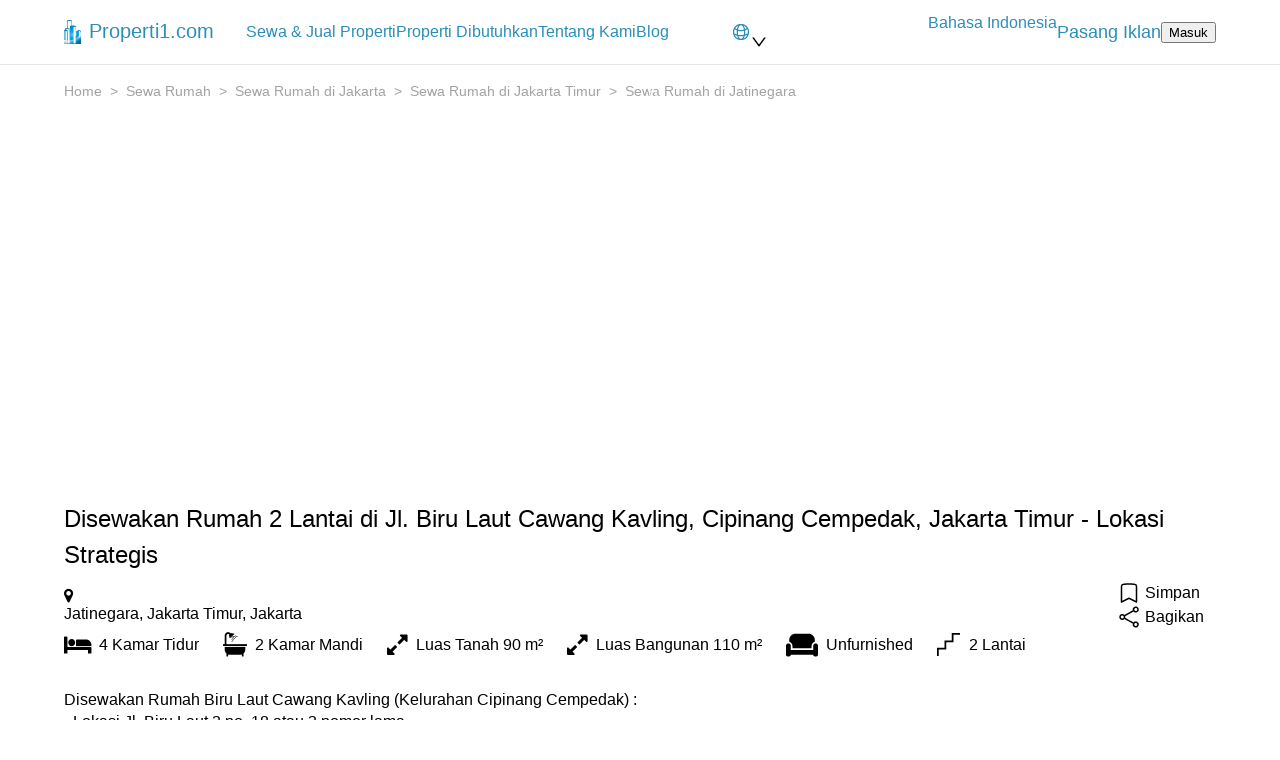

--- FILE ---
content_type: text/html; charset=utf-8
request_url: https://properti1.com/iklan/disewakan-rumah-2-lantai-di-jl-biru-laut-cawang-kavling-cipinang-cempedak-jakarta-timur-lokasi-strategis-64f5d119ef43100efb63a940
body_size: 23601
content:
<!DOCTYPE html><html lang="id"><head><meta charSet="utf-8"/><meta name="viewport" content="width=device-width"/><title>Disewakan Rumah 2 Lantai di Jl. Biru Laut Cawang Kavling, Cipinang Cempedak, Jakarta Timur - Lokasi Strategis - Properti1</title><meta property="og:title" content="Disewakan Rumah 2 Lantai di Jl. Biru Laut Cawang Kavling, Cipinang Cempedak, Jakarta Timur - Lokasi Strategis - Properti1"/><meta property="og:description" content="Sewa Rumah di Jatinegara, Jakarta Timur. 4 kamar tidur, 2 kamar mandi, luas tanah 90 m2, luas bangunan 110 m2, 2 lantai. Harga: Rp 55 juta per tahun"/><meta property="og:url" content="https://properti1.com/iklan/disewakan-rumah-2-lantai-di-jl-biru-laut-cawang-kavling-cipinang-cempedak-jakarta-timur-lokasi-strategis-64f5d119ef43100efb63a940"/><meta property="og:image" content="https://properti1.net/images/2023/09/2023-09-04_TzWYXPj8qat4k1l.jpg"/><meta property="og:image:width" content="800"/><meta property="og:image:height" content="400"/><meta property="twitter:title" content="Disewakan Rumah 2 Lantai di Jl. Biru Laut Cawang Kavling, Cipinang Cempedak, Jakarta Timur - Lokasi Strategis - Properti1"/><meta property="twitter:description" content="Sewa Rumah di Jatinegara, Jakarta Timur. 4 kamar tidur, 2 kamar mandi, luas tanah 90 m2, luas bangunan 110 m2, 2 lantai. Harga: Rp 55 juta per tahun"/><meta property="twitter:image" content="https://properti1.net/images/2023/09/2023-09-04_TzWYXPj8qat4k1l.jpg"/><meta name="twitter:card" content="summary_large_image"/><meta name="twitter:site" content="@properti1com"/><meta name="twitter:creator" content="@properti1com"/><meta name="twitter:label1" content="Ditulis oleh"/><meta name="twitter:data1" content="Properti1"/><meta name="twitter:label2" content="Waktunya membaca"/><meta name="twitter:data2" content="2 menit"/><meta name="description" content="Sewa Rumah di Jatinegara, Jakarta Timur. 4 kamar tidur, 2 kamar mandi, luas tanah 90 m2, luas bangunan 110 m2, 2 lantai. Harga: Rp 55 juta per tahun"/><link rel="canonical" href="https://properti1.com/iklan/disewakan-rumah-2-lantai-di-jl-biru-laut-cawang-kavling-cipinang-cempedak-jakarta-timur-lokasi-strategis-64f5d119ef43100efb63a940"/><script type="application/ld+json">{"@context":"https://schema.org","@type":"RealEstateListing","name":"Disewakan Rumah 2 Lantai di Jl. Biru Laut Cawang Kavling, Cipinang Cempedak, Jakarta Timur - Lokasi Strategis - Properti1","description":"Sewa Rumah di Jatinegara, Jakarta Timur. 4 kamar tidur, 2 kamar mandi, luas tanah 90 m2, luas bangunan 110 m2, 2 lantai. Harga: Rp 55 juta per tahun","url":"https://properti1.com/iklan/disewakan-rumah-2-lantai-di-jl-biru-laut-cawang-kavling-cipinang-cempedak-jakarta-timur-lokasi-strategis-64f5d119ef43100efb63a940","offers":[{"@context":"https://schema.org","@type":"Offer","price":"55000000","priceCurrency":"IDR","priceSpecification":{"@context":"https://schema.org","@type":"UnitPriceSpecification","price":"55000000","priceCurrency":"IDR","unitCode":"ANN","eligibleQuantity":{"@context":"https://schema.org","@type":"QuantitativeValue","value":1,"unitCode":"ANN"}},"businessFunction":"http://purl.org/goodrelations/v1#LeaseOut","availability":"https://schema.org/InStock"}]}</script><script type="application/ld+json">{"@context":"https://schema.org","@type":"BreadcrumbList","itemListElement":[{"@type":"ListItem","position":1,"name":"Home","item":"https://properti1.com/"},{"@type":"ListItem","position":2,"name":"Sewa Rumah","item":"https://properti1.com/sewa/rumah"},{"@type":"ListItem","position":3,"name":"Sewa Rumah di Jakarta","item":"https://properti1.com/sewa/rumah/provinsi/jakarta"},{"@type":"ListItem","position":4,"name":"Sewa Rumah di Jakarta Timur","item":"https://properti1.com/sewa/rumah/kota/jakarta-timur"},{"@type":"ListItem","position":5,"name":"Sewa Rumah di Jatinegara","item":"https://properti1.com/sewa/rumah/daerah/jatinegara-jakarta-timur"}]}</script><link rel="alternate" hrefLang="id" href="https://properti1.com/iklan/disewakan-rumah-2-lantai-di-jl-biru-laut-cawang-kavling-cipinang-cempedak-jakarta-timur-lokasi-strategis-64f5d119ef43100efb63a940"/><link rel="alternate" hrefLang="en" href="https://properti1.com/en/iklan/disewakan-rumah-2-lantai-di-jl-biru-laut-cawang-kavling-cipinang-cempedak-jakarta-timur-lokasi-strategis-64f5d119ef43100efb63a940"/><link rel="alternate" hrefLang="zh" href="https://properti1.com/zh/iklan/disewakan-rumah-2-lantai-di-jl-biru-laut-cawang-kavling-cipinang-cempedak-jakarta-timur-lokasi-strategis-64f5d119ef43100efb63a940"/><link rel="alternate" hrefLang="x-default" href="https://properti1.com/iklan/disewakan-rumah-2-lantai-di-jl-biru-laut-cawang-kavling-cipinang-cempedak-jakarta-timur-lokasi-strategis-64f5d119ef43100efb63a940"/><meta name="next-head-count" content="27"/><link rel="icon" href="https://properti1.net/store/web/public/favicon.png"/><link rel="manifest" href="https://properti1.net/store/web/public/manifest.json"/><link rel="stylesheet" href="https://properti1.net/store/web/public/antd.css?1768388023702"/><script id="fb-init" data-nscript="beforeInteractive">
          window.fbAsyncInit = function() {
            FB.init({
              appId            : '1326447121242304',
              autoLogAppEvents : true,
              xfbml            : true,
              version          : 'v17.0'
            });
          };
        </script><link rel="preload" href="https://properti1.net/store/web/0.1.51/_next/static/css/c6faf1a5f12776ea.css" as="style"/><link rel="stylesheet" href="https://properti1.net/store/web/0.1.51/_next/static/css/c6faf1a5f12776ea.css" data-n-g=""/><noscript data-n-css=""></noscript><script defer="" nomodule="" src="https://properti1.net/store/web/0.1.51/_next/static/chunks/polyfills-c67a75d1b6f99dc8.js"></script><script src="https://properti1.net/store/web/0.1.51/_next/static/chunks/webpack-22c14e339e05ce47.js" defer=""></script><script src="https://properti1.net/store/web/0.1.51/_next/static/chunks/framework-bdbb3036ea291cb9.js" defer=""></script><script src="https://properti1.net/store/web/0.1.51/_next/static/chunks/main-9df535057bc1af6a.js" defer=""></script><script src="https://properti1.net/store/web/0.1.51/_next/static/chunks/pages/_app-c27be639e9db6d05.js" defer=""></script><script src="https://properti1.net/store/web/0.1.51/_next/static/chunks/739-6f19af4439f8d345.js" defer=""></script><script src="https://properti1.net/store/web/0.1.51/_next/static/chunks/pages/iklan/%5Bslug%5D-c5f75fbf7c11e3a0.js" defer=""></script><script src="https://properti1.net/store/web/0.1.51/_next/static/mAJDd4RHwUkYsBp8uQvuK/_buildManifest.js" defer=""></script><script src="https://properti1.net/store/web/0.1.51/_next/static/mAJDd4RHwUkYsBp8uQvuK/_ssgManifest.js" defer=""></script></head><body><div id="__next"><div class="flex flex-col items-center min-h-screen"><div class="w-full flex justify-center border-solid border-0 border-b border-neutral-200"><div class="Wrapper_wrapper__iqqDJ"><div class="flex flex-row justify-between items-center my-3 h-[40px] gap-4"><div class="flex flex-row flex-1 items-center"><a class="flex flex-row logo mr-8" href="/"><img alt="Properti1.com" src="https://properti1.net/store/web/public/images/logo1.png" class="img-logo-md"/><span class="text-logo-md text-logo ml-2">Properti1.com</span></a><div class="flex gap-5"><a class="text-p1-blue hover:text-p1-blue-300" href="/cari">Sewa &amp; Jual Properti</a><a class="text-p1-blue hover:text-p1-blue-300" href="/properti-dicari">Properti Dibutuhkan</a><a class="text-p1-blue hover:text-p1-blue-300" href="/about">Tentang Kami</a><a class="text-p1-blue hover:text-p1-blue-300" href="https://properti1.com/blog">Blog</a></div></div><div class="flex items-center gap-5"><div class="flex items-center"><svg xmlns="http://www.w3.org/2000/svg" fill="none" stroke="currentColor" stroke-width="1.5" class="w-5 h-5 text-p1-blue-200" viewBox="0 0 24 24"><path stroke-linecap="round" stroke-linejoin="round" d="M12 21a9.004 9.004 0 0 0 8.716-6.747M12 21a9.004 9.004 0 0 1-8.716-6.747M12 21c2.485 0 4.5-4.03 4.5-9S14.485 3 12 3m0 18c-2.485 0-4.5-4.03-4.5-9S9.515 3 12 3m0 0a9 9 0 0 1 7.843 4.582M12 3a9 9 0 0 0-7.843 4.582m15.686 0A11.95 11.95 0 0 1 12 10.5c-2.998 0-5.74-1.1-7.843-2.918m15.686 0A8.96 8.96 0 0 1 21 12c0 .778-.099 1.533-.284 2.253m0 0A17.9 17.9 0 0 1 12 16.5a17.9 17.9 0 0 1-8.716-2.247m0 0A9 9 0 0 1 3 12c0-1.605.42-3.113 1.157-4.418"></path></svg><div class="ant-select ant-select-sm ant-select-borderless style_selectLanguage__odjDj css-11979cm ant-select-single ant-select-show-arrow"><div class="ant-select-selector"><span class="ant-select-selection-search"><input type="search" autoComplete="off" class="ant-select-selection-search-input" role="combobox" aria-haspopup="listbox" aria-owns="undefined_list" aria-autocomplete="list" aria-controls="undefined_list" aria-activedescendant="undefined_list_0" readonly="" unselectable="on" style="opacity:0" value=""/></span><span class="ant-select-selection-item" title="Bahasa Indonesia">Bahasa Indonesia</span></div><span class="ant-select-arrow" style="user-select:none;-webkit-user-select:none" unselectable="on" aria-hidden="true"><span role="img" aria-label="down" class="anticon anticon-down ant-select-suffix"><svg viewBox="64 64 896 896" focusable="false" data-icon="down" width="1em" height="1em" fill="currentColor" aria-hidden="true"><path d="M884 256h-75c-5.1 0-9.9 2.5-12.9 6.6L512 654.2 227.9 262.6c-3-4.1-7.8-6.6-12.9-6.6h-75c-6.5 0-10.3 7.4-6.5 12.7l352.6 486.1c12.8 17.6 39 17.6 51.7 0l352.6-486.1c3.9-5.3.1-12.7-6.4-12.7z"></path></svg></span></span></div></div><div class="text-p1-blue hover:text-p1-blue-300 cursor-pointer text-lg">Pasang Iklan</div><button type="button" class="ant-btn css-11979cm ant-btn-primary ant-btn-lg"><span>Masuk</span></button></div></div></div></div><div class="w-full flex flex-col items-center flex-1"><div class="Wrapper_wrapper__iqqDJ"><div class="flex flex-row flex-wrap py-4"><div class="text-neutral-400 flex whitespace-nowrap mr-2"><a class="hover:text-p1-blue mr-2 text-sm" href="/">Home</a><span class="text-sm">&gt;</span></div><div class="text-neutral-400 flex whitespace-nowrap mr-2"><a class="hover:text-p1-blue mr-2 text-sm" href="/sewa/rumah">Sewa Rumah</a><span class="text-sm">&gt;</span></div><div class="text-neutral-400 flex whitespace-nowrap mr-2"><a class="hover:text-p1-blue mr-2 text-sm" href="/sewa/rumah/provinsi/jakarta">Sewa Rumah di Jakarta</a><span class="text-sm">&gt;</span></div><div class="text-neutral-400 flex whitespace-nowrap mr-2"><a class="hover:text-p1-blue mr-2 text-sm" href="/sewa/rumah/kota/jakarta-timur">Sewa Rumah di Jakarta Timur</a><span class="text-sm">&gt;</span></div><div class="text-neutral-400 flex whitespace-nowrap mr-2"><a class="hover:text-p1-blue mr-2 text-sm" href="/sewa/rumah/daerah/jatinegara-jakarta-timur">Sewa Rumah di Jatinegara</a></div></div></div><div class="w-full relative h-[360px]"><div class="slick-slider slick-initialized" dir="ltr"><div class="absolute left-0 z-10 inset-y-0 flex flex-col justify-center"><div class="px-2 py-2 cursor-pointer text-white/[0.7] hover:text-white"><svg xmlns="http://www.w3.org/2000/svg" fill="none" viewBox="0 0 24 24" stroke-width="1.5" stroke="currentColor" class="w-6 h-6 w-9 h-9"><path stroke-linecap="round" stroke-linejoin="round" d="M15.75 19.5L8.25 12l7.5-7.5"></path></svg></div></div><div class="slick-list"><div class="slick-track" style="width:150%;left:0%"><div data-index="0" class="slick-slide slick-active slick-current" tabindex="-1" aria-hidden="false" style="outline:none;width:33.333333333333336%"></div><div data-index="1" class="slick-slide slick-active" tabindex="-1" aria-hidden="false" style="outline:none;width:33.333333333333336%"></div><div data-index="2" class="slick-slide" tabindex="-1" aria-hidden="true" style="outline:none;width:33.333333333333336%"></div></div></div><div class="absolute right-0 z-10 inset-y-0 flex flex-col justify-center"><div class="px-2 py-2 cursor-pointer text-white/[0.7] hover:text-white"><svg xmlns="http://www.w3.org/2000/svg" fill="none" viewBox="0 0 24 24" stroke-width="1.5" stroke="currentColor" class="w-6 h-6 w-9 h-9"><path stroke-linecap="round" stroke-linejoin="round" d="M8.25 4.5l7.5 7.5-7.5 7.5"></path></svg></div></div><div style="bottom:12px" class="slick-dots"><ul class="m-0 p-0"><li class="slick-active"><div class="flex flex-row items-center justify-center z-20" style="width:16px;height:16px"><div class="dot-item" style="width:8px;height:8px;border:1px white solid;border-radius:8px"></div></div></li><li class=""><div class="flex flex-row items-center justify-center z-20" style="width:16px;height:16px"><div class="dot-item" style="width:8px;height:8px;border:1px white solid;border-radius:8px"></div></div></li></ul></div></div></div><div class="Wrapper_wrapper__iqqDJ py-6 flex-1"><div class="ant-row css-11979cm" style="margin-left:-12px;margin-right:-12px;opacity:1"><div style="padding-left:12px;padding-right:12px" class="ant-col ant-col-24 ant-col-md-16 css-11979cm"><div><div class="mb-2"><h1 class="text-2xl font-medium leading-9 inline">Disewakan Rumah 2 Lantai di Jl. Biru Laut Cawang Kavling, Cipinang Cempedak, Jakarta Timur - Lokasi Strategis</h1></div><div class="flex flex-row justify-between items-center flex-wrap gap-y-4"><div class="ant-space css-11979cm ant-space-horizontal ant-space-align-center"><div class="ant-space-item" style="margin-right:8px"><i class="icon-location"></i></div><div class="ant-space-item"><span>Jatinegara, Jakarta Timur, Jakarta</span></div></div><div class="ant-space css-11979cm ant-space-horizontal ant-space-align-center"><div class="ant-space-item" style="margin-right:16px"><div class="flex items-center cursor-pointer transition-colors hover:text-p1-blue"><svg xmlns="http://www.w3.org/2000/svg" fill="none" viewBox="0 0 24 24" stroke-width="1.5" stroke="currentColor" class="w-6 h-6"><path stroke-linecap="round" stroke-linejoin="round" d="M17.593 3.322c1.1.128 1.907 1.077 1.907 2.185V21L12 17.25 4.5 21V5.507c0-1.108.806-2.057 1.907-2.185a48.507 48.507 0 0111.186 0z"></path></svg><span class="ml-1 brightness-100">Simpan</span></div></div><div class="ant-space-item"><div class="flex items-center hover:text-p1-blue transition-colors cursor-pointer"><svg xmlns="http://www.w3.org/2000/svg" fill="none" viewBox="0 0 24 24" stroke-width="1.5" stroke="currentColor" class="w-6 h-6"><path stroke-linecap="round" stroke-linejoin="round" d="M7.217 10.907a2.25 2.25 0 100 2.186m0-2.186c.18.324.283.696.283 1.093s-.103.77-.283 1.093m0-2.186l9.566-5.314m-9.566 7.5l9.566 5.314m0 0a2.25 2.25 0 103.935 2.186 2.25 2.25 0 00-3.935-2.186zm0-12.814a2.25 2.25 0 103.933-2.185 2.25 2.25 0 00-3.933 2.185z"></path></svg><span class="ml-1">Bagikan</span></div></div></div></div></div><div class="ant-divider css-11979cm ant-divider-horizontal" role="separator"></div><div class="ant-space css-11979cm ant-space-vertical"><div class="ant-space-item" style="margin-bottom:16px"><div class="flex flex-row flex-wrap"><div class="flex items-center mr-6 mb-3 flex-shrink-0"><i class="text-2xl icon-bed"></i><span class="whitespace-nowrap ml-2 text-base">4 Kamar Tidur</span></div><div class="flex items-center mr-6 mb-3 flex-shrink-0"><i class="text-2xl icon-bath"></i><span class="whitespace-nowrap ml-2 text-base">2 Kamar Mandi</span></div><div class="flex items-center mr-6 mb-3 flex-shrink-0"><i class="text-2xl icon-resize-full"></i><span class="whitespace-nowrap ml-2 text-base">Luas Tanah 90 m²</span></div><div class="flex items-center mr-6 mb-3 flex-shrink-0"><i class="text-2xl icon-resize-full"></i><span class="whitespace-nowrap ml-2 text-base">Luas Bangunan 110 m²</span></div><div class="flex items-center mr-6 mb-3 flex-shrink-0"><svg xmlns="http://www.w3.org/2000/svg" viewBox="0 0 640 512" class="w-8"><path d="M64 160C64 89.3 121.3 32 192 32H448c70.7 0 128 57.3 128 128v33.6c-36.5 7.4-64 39.7-64 78.4v48H128V272c0-38.7-27.5-71-64-78.4V160zM544 272c0-20.9 13.4-38.7 32-45.3c5-1.8 10.4-2.7 16-2.7c26.5 0 48 21.5 48 48V448c0 17.7-14.3 32-32 32H576c-17.7 0-32-14.3-32-32H96c0 17.7-14.3 32-32 32H32c-17.7 0-32-14.3-32-32V272c0-26.5 21.5-48 48-48c5.6 0 11 1 16 2.7c18.6 6.6 32 24.4 32 45.3v48 32h32H512h32V320 272z"></path></svg><span class="whitespace-nowrap ml-2 text-base">Unfurnished</span></div><div class="flex items-center mr-6 mb-3 flex-shrink-0"><svg xmlns="http://www.w3.org/2000/svg" viewBox="0 0 26 26" class="w-6 h-6"><polyline points="1,25 1,17 9,17 9,9 17,9 17,1 25,1" fill="none" stroke="currentColor" stroke-width="2"></polyline></svg><span class="whitespace-nowrap ml-2 text-base">2 Lantai</span></div></div></div><div class="ant-space-item"><div class="description-display"><div class="relative" style="max-height:220px;overflow:hidden"><div class="ql-editor ql-container" style="overflow-wrap:anywhere"><p>Disewakan Rumah Biru Laut Cawang Kavling (Kelurahan Cipinang Cempedak) :</p><p>- Lokasi Jl. Biru Laut 2 no. 18 atau 3 nomor lama</p><p>- Rumah 2 lantai, 6x15m).</p><p>- 4 Kmr Tidur + 2 Kmr Mandi</p><p>- Ada Garasi Mobil</p><p>- Dekat Pasar Cawang</p><p><br /></p><p>- Lokasi Strategis :</p><p>  a. 1 menit jalan kaki ke Gedung WIKA</p><p>  b. 2 menit jalan kaki ke Pasar Cawang</p><p>  c. 3 menit jalan kaki ke Apartemen Patria Park &amp; Park Hotel</p><p>  d. 5 menit jalan kaki ke Best Western The Hive</p><p>  e. 7 menit jalan kaki ke Waskita</p><p>  f. 2 menit jalan kaki ke Wisma Perumnas</p><p>  g. 5 menit jalan kaki ke Brantas</p><p><br /></p><p>Harga sewa Rp 55 juta / tahun ( Nego)</p><p>08159150624 WA</p></div><div class="absolute bottom-0 block w-full h-[80px]" style="background-image:linear-gradient(to bottom, rgba(255, 255, 255, 0), rgba(255, 255, 255, 1) 100%)"></div></div><button type="button" class="ant-btn css-11979cm ant-btn-link mt-3 px-0"><span>Selengkapnya</span></button></div></div></div><div class="ant-divider css-11979cm ant-divider-horizontal" role="separator"></div><div><div><div class="flex justify-between items-center"><h2 class="text-2xl font-medium mb-3">Details</h2></div><div><div class="relative" style="max-height:220px;overflow:hidden"><div class="w-full"><div class="ant-space css-11979cm ant-space-vertical w-full"><div class="ant-space-item" style="margin-bottom:16px"><div class="ant-row css-11979cm"><div class="ant-col ant-col-24 ant-col-md-8 ant-col-lg-6 css-11979cm"><span class="text-base font-medium">Alamat</span></div><div class="ant-col ant-col-24 ant-col-md-16 ant-col-lg-18 css-11979cm"><span class="text-base">Jl. Biru Laut 2 No. 18/3</span></div></div></div><div class="ant-space-item" style="margin-bottom:16px"><div class="ant-row css-11979cm"><div class="ant-col ant-col-24 ant-col-md-8 ant-col-lg-6 css-11979cm"><span class="text-base font-medium">Luas Tanah</span></div><div class="ant-col ant-col-24 ant-col-md-16 ant-col-lg-18 css-11979cm"><span class="text-base">90 m²</span></div></div></div><div class="ant-space-item" style="margin-bottom:16px"><div class="ant-row css-11979cm"><div class="ant-col ant-col-24 ant-col-md-8 ant-col-lg-6 css-11979cm"><span class="text-base font-medium">Luas Bangunan</span></div><div class="ant-col ant-col-24 ant-col-md-16 ant-col-lg-18 css-11979cm"><span class="text-base">110 m²</span></div></div></div><div class="ant-space-item" style="margin-bottom:16px"><div class="ant-row css-11979cm"><div class="ant-col ant-col-24 ant-col-md-8 ant-col-lg-6 css-11979cm"><span class="text-base font-medium">Jumlah Lantai</span></div><div class="ant-col ant-col-24 ant-col-md-16 ant-col-lg-18 css-11979cm"><span class="text-base">2</span></div></div></div><div class="ant-space-item" style="margin-bottom:16px"><div class="ant-row css-11979cm"><div class="ant-col ant-col-24 ant-col-md-8 ant-col-lg-6 css-11979cm"><span class="text-base font-medium">Kamar Tidur</span></div><div class="ant-col ant-col-24 ant-col-md-16 ant-col-lg-18 css-11979cm"><span class="text-base">4</span></div></div></div><div class="ant-space-item" style="margin-bottom:16px"><div class="ant-row css-11979cm"><div class="ant-col ant-col-24 ant-col-md-8 ant-col-lg-6 css-11979cm"><span class="text-base font-medium">Kamar Mandi</span></div><div class="ant-col ant-col-24 ant-col-md-16 ant-col-lg-18 css-11979cm"><span class="text-base">2</span></div></div></div><div class="ant-space-item" style="margin-bottom:16px"><div class="ant-row css-11979cm"><div class="ant-col ant-col-24 ant-col-md-8 ant-col-lg-6 css-11979cm"><span class="text-base font-medium">Kamar Tidur Pembantu</span></div><div class="ant-col ant-col-24 ant-col-md-16 ant-col-lg-18 css-11979cm"><span class="text-base">-</span></div></div></div><div class="ant-space-item" style="margin-bottom:16px"><div class="ant-row css-11979cm"><div class="ant-col ant-col-24 ant-col-md-8 ant-col-lg-6 css-11979cm"><span class="text-base font-medium">Kamar Mandi Pembantu</span></div><div class="ant-col ant-col-24 ant-col-md-16 ant-col-lg-18 css-11979cm"><span class="text-base">-</span></div></div></div><div class="ant-space-item" style="margin-bottom:16px"><div class="ant-row css-11979cm"><div class="ant-col ant-col-24 ant-col-md-8 ant-col-lg-6 css-11979cm"><span class="text-base font-medium">Kondisi Perabotan</span></div><div class="ant-col ant-col-24 ant-col-md-16 ant-col-lg-18 css-11979cm"><span class="text-base">Unfurnished</span></div></div></div><div class="ant-space-item"><div class="ant-row css-11979cm"><div class="ant-col ant-col-24 ant-col-md-8 ant-col-lg-6 css-11979cm"><span class="text-base font-medium">Sertifikat</span></div><div class="ant-col ant-col-24 ant-col-md-16 ant-col-lg-18 css-11979cm"><span class="text-base">-</span></div></div></div></div></div><div class="absolute bottom-0 block w-full h-[80px]" style="background-image:linear-gradient(to bottom, rgba(255, 255, 255, 0), rgba(255, 255, 255, 1) 100%)"></div></div><button type="button" class="ant-btn css-11979cm ant-btn-link mt-3 px-0"><span>Selengkapnya</span></button></div></div></div></div><div style="padding-left:12px;padding-right:12px" class="ant-col ant-col-24 relative ant-col-md-8 css-11979cm"><div class="rounded-lg border-solid border-neutral-200 border sticky p-6 top-6"><div><div><p class="text-lg font-medium mb-3">Harga Sewa</p><div class="ant-space css-11979cm ant-space-vertical w-full max-w-[400px]"><div class="ant-space-item"><div class="flex flex-row justify-between items-center"><span>Tahunan</span><span class="font-medium text-xl">Rp 55.000.000</span></div></div></div><p class="text-sm text-neutral-400 whitespace-pre-line mt-4">Harga nego</p></div></div><div class="ant-divider css-11979cm ant-divider-horizontal" role="separator"></div><div><a class="flex items-center" href="/user/64f5cf20cd0d98ea27ec5efd"><div style="width:48px;height:48px" class="flex items-center justify-center bg-neutral-300 rounded-full flex-shrink-0"><svg xmlns="http://www.w3.org/2000/svg" fill="none" viewBox="0 0 24 24" stroke-width="1.5" stroke="currentColor" class=" text-white" style="width:24px;height:24px"><path stroke-linecap="round" stroke-linejoin="round" d="M15.75 6a3.75 3.75 0 11-7.5 0 3.75 3.75 0 017.5 0zM4.501 20.118a7.5 7.5 0 0114.998 0A17.933 17.933 0 0112 21.75c-2.676 0-5.216-.584-7.499-1.632z"></path></svg></div><div class="ml-3"><span class="text-lg block text-black">Budi</span><span class="text-sm text-neutral-400">Pemilik</span></div></a><div class="ant-space css-11979cm ant-space-vertical w-full mt-4"><div class="ant-space-item" style="margin-bottom:8px"><a class="text-black hover:text-p1-blue flex flex-row items-center" href="tel:+628159150624"><div class="rounded-full w-9 h-9 flex items-center justify-center bg-p1-blue text-white"><i class="icon-phone text-lg"></i></div><span class="ml-2">+628159150624</span></a></div><div class="ant-space-item"><a class="text-black hover:text-p1-blue flex flex-row items-center" href="https://wa.me/+628159150624?text=Halo%2C%20saya%20ingin%20menanyakan%20iklan%20%22Disewakan%20Rumah%202%20Lantai%20di%20Jl.%20Biru%20Laut%20Cawang%20Kavling%2C%20Cipinang%20Cempedak%2C%20Jakarta%20Timur%20-%20Lokasi%20Strategis%22%20di%20situs%20Properti1%20https%3A%2F%2Fproperti1.com%2Fiklan%2F64f5d119ef43100efb63a940"><div class="rounded-full w-9 h-9 flex items-center justify-center text-white bg-[#25D366]"><i class="icon-whatsapp text-xl"></i></div><span class="ml-2">+628159150624</span></a></div></div></div></div></div></div><div class="ant-divider css-11979cm ant-divider-horizontal" role="separator"></div><div><div class="flex justify-between items-center"><h2 class="text-2xl font-medium mb-3">Listing Sewa Rumah Lainnya</h2></div><div class="-mx-3 mt-4"><div class="slick-slider slick-initialized"><div class="slick-list"><div class="slick-track" style="width:100%;left:0%"><div data-index="0" class="slick-slide slick-active slick-current" tabindex="-1" aria-hidden="false" style="outline:none;width:100%"><div><div class="px-3" tabindex="-1" style="width:100%;display:inline-block"><div class="ant-row css-11979cm" style="margin-left:-12px;margin-right:-12px"><div style="padding-left:12px;padding-right:12px" class="ant-col ant-col-6 css-11979cm"><a class="text-black flex flex-col hover:text-p1-blue-300" href="/iklan/disewakan-rumah-3-5-lantai-ruko-2-lantai-di-bidara-cina-jatinegara-jakarta-timur-68183c3a2e6ff485d27e87aa"><img src="https://properti1.net/images/2025/05/2025-05-05_O2CpZewKqjtSEJw_tn.jpg" alt="Disewakan Rumah 3,5 lantai + Ruko 2 lantai di Bidara Cina, Jatinegara, Jakarta Timur" class="w-full h-[160px] object-cover mb-2 rounded"/><div class="flex flex-col gap-1"><p class="text-base line-clamp-2">Disewakan Rumah 3,5 lantai + Ruko 2 lantai di Bidara Cina, Jatinegara, Jakarta Timur</p><div class="flex flex-row text-sm"><i class="icon-location mr-1"></i><span class="truncate">Jatinegara, Jakarta Timur</span></div><div class="text-base text-neutral-400 truncate"><span><span class="whitespace-nowrap">4 KT</span><span> · </span></span><span><span class="whitespace-nowrap">4 KM</span><span> · </span></span><span><span class="whitespace-nowrap">Unfurnished</span><span> · </span></span><span><span class="whitespace-nowrap">LT 95 m²</span><span> · </span></span><span><span class="whitespace-nowrap">LB 170 m²</span></span></div><div><span class="truncate"><span class="font-semibold">Rp 130.000.000</span><span> / tahun</span></span></div></div></a></div></div></div></div></div></div></div></div></div></div><div class="ant-divider css-11979cm ant-divider-horizontal" role="separator"></div><div><div class="flex justify-between items-center"><h2 class="text-2xl font-medium mb-3">Terkait</h2></div><ul class="lg:columns-2"><li class="mb-2"><a class="text-base text-p1-blue hover:text-p1-blue-300 transition-colors" href="/daftar/sewa-rumah-di-cawang-jakarta">Sewa Rumah di Cawang Jakarta</a></li></ul></div></div></div><div class="bg-[#f8fdff] border-solid border-0 border-t border-neutral-200 w-full flex justify-center py-6"><div class="Wrapper_wrapper__iqqDJ gap-6 flex flex-col"><div class="ant-row css-11979cm" style="margin-left:-12px;margin-right:-12px;margin-top:-12px;margin-bottom:-12px"><div style="padding-left:12px;padding-right:12px;padding-top:12px;padding-bottom:12px" class="ant-col ant-col-24 ant-col-md-6 css-11979cm"><a class="flex flex-row logo" href="/"><img alt="Properti1.com" src="https://properti1.net/store/web/public/images/logo1.png" class="img-logo-lg"/><span class="text-logo-lg text-logo ml-2">Properti1.com</span></a></div><div style="padding-left:12px;padding-right:12px;padding-top:12px;padding-bottom:12px" class="ant-col ant-col-24 ant-col-md-6 css-11979cm"><p class="text-xl font-semibold mt-0 mb-3">Hubungi Kami</p><div class="w-full flex flex-col gap-4"><a class="text-black flex flex-row items-center hover:text-p1-blue" rel="nofollow" href="/cdn-cgi/l/email-protection#d3a0baa7a6a0a3a1bca3b6a1a7bae293b4beb2babffdb0bcbe"><div class="rounded-full w-6 h-6 flex flex-shrink-0 items-center justify-center text-white bg-p1-blue"><i class="text-sm icon-mail"></i></div><span class="ml-2"><span class="__cf_email__" data-cfemail="4a39233e3f393a38253a2f383e237b0a2d272b232664292527">[email&#160;protected]</span></span></a><a class="text-black flex flex-row items-center hover:text-p1-blue" rel="nofollow" href="tel:+628999112502"><div class="rounded-full w-6 h-6 flex flex-shrink-0 items-center justify-center text-white bg-p1-blue"><i class="text-sm icon-phone"></i></div><span class="ml-2">+628999112502</span></a><a class="text-black flex flex-row items-center hover:text-p1-blue" rel="nofollow" href="https://wa.me/+628999112502?text=Halo, saya ingin menanyakan informasi tentang situs Properti1.com"><div class="rounded-full w-6 h-6 flex flex-shrink-0 items-center justify-center text-white bg-p1-blue"><i class="text-sm icon-whatsapp"></i></div><span class="ml-2">+628999112502</span></a></div></div><div style="padding-left:12px;padding-right:12px;padding-top:12px;padding-bottom:12px" class="ant-col ant-col-24 ant-col-md-6 css-11979cm"><p class="text-xl font-semibold mt-0 mb-3">Navigasi</p><div class="w-full flex flex-col gap-4"><a class="text-black hover:text-p1-blue" href="/cari">Sewa &amp; Jual Properti</a><a class="text-black hover:text-p1-blue" href="/properti-dicari">Properti Dibutuhkan</a><a class="text-black hover:text-p1-blue" href="/about">Tentang Kami</a><a class="text-black hover:text-p1-blue" href="https://properti1.com/blog">Blog</a></div></div><div style="padding-left:12px;padding-right:12px;padding-top:12px;padding-bottom:12px" class="ant-col ant-col-24 ant-col-md-6 css-11979cm"><p class="text-xl font-semibold mt-0 mb-3">Jaringan Kami</p><div class="w-full flex flex-col gap-4"><a class="text-black hover:text-p1-blue" rel="nofollow" href="https://apartemen123.com">Apartemen123.com</a><a class="text-black hover:text-p1-blue" rel="nofollow" href="https://situsproperti.com">SitusProperti.com</a><a class="text-black hover:text-p1-blue" rel="nofollow" href="https://sewa-apartemen.net">Sewa-Apartemen.net</a><a class="text-black hover:text-p1-blue" rel="nofollow" href="https://jual-apartemen.com">Jual-Apartemen.com</a></div></div></div><div class="ant-row css-11979cm" style="margin-left:-12px;margin-right:-12px;margin-top:-12px;margin-bottom:-12px"><div style="padding-left:12px;padding-right:12px;padding-top:12px;padding-bottom:12px" class="ant-col ant-col-24 ant-col-md-6 css-11979cm"><div><p class="text-lg font-semibold my-0 mb-3">Sewa Apartemen</p><div class="w-full flex flex-col"><a class="text-black mb-4 hover:text-p1-blue truncate" href="/sewa/apartemen/provinsi/jakarta">Sewa Apartemen di Jakarta</a><a class="text-black mb-4 hover:text-p1-blue truncate" href="/sewa/apartemen/kota/bandung">Sewa Apartemen di Bandung</a><a class="text-black mb-4 hover:text-p1-blue truncate" href="/sewa/apartemen/kota/bekasi">Sewa Apartemen di Bekasi</a><a class="text-black mb-4 hover:text-p1-blue truncate" href="/sewa/apartemen/kota/bogor">Sewa Apartemen di Bogor</a><a class="text-black mb-4 hover:text-p1-blue truncate" href="/sewa/apartemen/kota/depok">Sewa Apartemen di Depok</a><a class="hidden text-black mb-4 hover:text-p1-blue truncate" href="/sewa/apartemen/kota/medan">Sewa Apartemen di Medan</a><a class="hidden text-black mb-4 hover:text-p1-blue truncate" href="/sewa/apartemen/kota/semarang">Sewa Apartemen di Semarang</a><a class="hidden text-black mb-4 hover:text-p1-blue truncate" href="/sewa/apartemen/kota/surabaya">Sewa Apartemen di Surabaya</a><a class="hidden text-black mb-4 hover:text-p1-blue truncate" href="/sewa/apartemen/kota/tangerang">Sewa Apartemen di Tangerang</a><a class="hidden text-black mb-4 hover:text-p1-blue truncate" href="/sewa/apartemen/kota/tangerang-selatan">Sewa Apartemen di Tangerang Selatan</a><a class="hidden text-black mb-4 hover:text-p1-blue truncate" href="/sewa/apartemen/provinsi/yogyakarta">Sewa Apartemen di Yogyakarta</a></div><span class="cursor-pointer text-p1-blue hover:text-p1-blue-300">Selengkapnya</span></div></div><div style="padding-left:12px;padding-right:12px;padding-top:12px;padding-bottom:12px" class="ant-col ant-col-24 ant-col-md-6 css-11979cm"><div><p class="text-lg font-semibold my-0 mb-3">Sewa Rumah</p><div class="w-full flex flex-col"><a class="text-black mb-4 hover:text-p1-blue truncate" href="/sewa/rumah/provinsi/jakarta">Sewa Rumah di Jakarta</a><a class="text-black mb-4 hover:text-p1-blue truncate" href="/sewa/rumah/provinsi/bali">Sewa Rumah di Bali</a><a class="text-black mb-4 hover:text-p1-blue truncate" href="/sewa/rumah/kota/bandung">Sewa Rumah di Bandung</a><a class="text-black mb-4 hover:text-p1-blue truncate" href="/sewa/rumah/kota/bekasi">Sewa Rumah di Bekasi</a><a class="text-black mb-4 hover:text-p1-blue truncate" href="/sewa/rumah/kota/bogor">Sewa Rumah di Bogor</a><a class="hidden text-black mb-4 hover:text-p1-blue truncate" href="/sewa/rumah/kota/depok">Sewa Rumah di Depok</a><a class="hidden text-black mb-4 hover:text-p1-blue truncate" href="/sewa/rumah/kota/jember">Sewa Rumah di Jember</a><a class="hidden text-black mb-4 hover:text-p1-blue truncate" href="/sewa/rumah/kota/malang">Sewa Rumah di Malang</a><a class="hidden text-black mb-4 hover:text-p1-blue truncate" href="/sewa/rumah/kota/medan">Sewa Rumah di Medan</a><a class="hidden text-black mb-4 hover:text-p1-blue truncate" href="/sewa/rumah/kota/palembang">Sewa Rumah di Palembang</a><a class="hidden text-black mb-4 hover:text-p1-blue truncate" href="/sewa/rumah/kota/pontianak">Sewa Rumah di Pontianak</a><a class="hidden text-black mb-4 hover:text-p1-blue truncate" href="/sewa/rumah/kota/semarang">Sewa Rumah di Semarang</a><a class="hidden text-black mb-4 hover:text-p1-blue truncate" href="/sewa/rumah/kota/sidoarjo">Sewa Rumah di Sidoarjo</a><a class="hidden text-black mb-4 hover:text-p1-blue truncate" href="/sewa/rumah/kota/surabaya">Sewa Rumah di Surabaya</a><a class="hidden text-black mb-4 hover:text-p1-blue truncate" href="/sewa/rumah/kota/tangerang">Sewa Rumah di Tangerang</a><a class="hidden text-black mb-4 hover:text-p1-blue truncate" href="/sewa/rumah/kota/tangerang-selatan">Sewa Rumah di Tangerang Selatan</a><a class="hidden text-black mb-4 hover:text-p1-blue truncate" href="/sewa/rumah/provinsi/yogyakarta">Sewa Rumah di Yogyakarta</a></div><span class="cursor-pointer text-p1-blue hover:text-p1-blue-300">Selengkapnya</span></div></div><div style="padding-left:12px;padding-right:12px;padding-top:12px;padding-bottom:12px" class="ant-col ant-col-24 ant-col-md-6 css-11979cm"><div><p class="text-lg font-semibold my-0 mb-3">Sewa Kost</p><div class="w-full flex flex-col"><a class="text-black mb-4 hover:text-p1-blue truncate" href="/sewa/kost/provinsi/jakarta">Sewa Kost di Jakarta</a><a class="text-black mb-4 hover:text-p1-blue truncate" href="/sewa/kost/kota/bandung">Sewa Kost di Bandung</a><a class="text-black mb-4 hover:text-p1-blue truncate" href="/sewa/kost/kota/bekasi">Sewa Kost di Bekasi</a><a class="text-black mb-4 hover:text-p1-blue truncate" href="/sewa/kost/kota/blitar">Sewa Kost di Blitar</a><a class="text-black mb-4 hover:text-p1-blue truncate" href="/sewa/kost/kota/bogor">Sewa Kost di Bogor</a><a class="hidden text-black mb-4 hover:text-p1-blue truncate" href="/sewa/kost/kota/malang">Sewa Kost di Malang</a><a class="hidden text-black mb-4 hover:text-p1-blue truncate" href="/sewa/kost/kota/surabaya">Sewa Kost di Surabaya</a><a class="hidden text-black mb-4 hover:text-p1-blue truncate" href="/sewa/kost/kota/tangerang">Sewa Kost di Tangerang</a><a class="hidden text-black mb-4 hover:text-p1-blue truncate" href="/sewa/kost/kota/tangerang-selatan">Sewa Kost di Tangerang Selatan</a><a class="hidden text-black mb-4 hover:text-p1-blue truncate" href="/sewa/kost/provinsi/yogyakarta">Sewa Kost di Yogyakarta</a></div><span class="cursor-pointer text-p1-blue hover:text-p1-blue-300">Selengkapnya</span></div></div><div style="padding-left:12px;padding-right:12px;padding-top:12px;padding-bottom:12px" class="ant-col ant-col-24 ant-col-md-6 css-11979cm"><div><p class="text-lg font-semibold my-0 mb-3">Sewa Tanah</p><div class="w-full flex flex-col"><a class="text-black mb-4 hover:text-p1-blue truncate" href="/sewa/tanah/provinsi/jakarta">Sewa Tanah di Jakarta</a><a class="text-black mb-4 hover:text-p1-blue truncate" href="/sewa/tanah/provinsi/bali">Sewa Tanah di Bali</a><a class="text-black mb-4 hover:text-p1-blue truncate" href="/sewa/tanah/kota/bandung">Sewa Tanah di Bandung</a><a class="text-black mb-4 hover:text-p1-blue truncate" href="/sewa/tanah/kota/depok">Sewa Tanah di Depok</a><a class="text-black mb-4 hover:text-p1-blue truncate" href="/sewa/tanah/kota/surabaya">Sewa Tanah di Surabaya</a><a class="hidden text-black mb-4 hover:text-p1-blue truncate" href="/sewa/tanah/kota/tangerang-selatan">Sewa Tanah di Tangerang Selatan</a></div><span class="cursor-pointer text-p1-blue hover:text-p1-blue-300">Selengkapnya</span></div></div><div style="padding-left:12px;padding-right:12px;padding-top:12px;padding-bottom:12px" class="ant-col ant-col-24 ant-col-md-6 css-11979cm"><div><p class="text-lg font-semibold my-0 mb-3">Sewa Ruko</p><div class="w-full flex flex-col"><a class="text-black mb-4 hover:text-p1-blue truncate" href="/sewa/ruko/provinsi/jakarta">Sewa Ruko di Jakarta</a><a class="text-black mb-4 hover:text-p1-blue truncate" href="/sewa/ruko/provinsi/bali">Sewa Ruko di Bali</a><a class="text-black mb-4 hover:text-p1-blue truncate" href="/sewa/ruko/kota/bandung">Sewa Ruko di Bandung</a><a class="text-black mb-4 hover:text-p1-blue truncate" href="/sewa/ruko/kota/bekasi">Sewa Ruko di Bekasi</a><a class="text-black mb-4 hover:text-p1-blue truncate" href="/sewa/ruko/kota/bogor">Sewa Ruko di Bogor</a><a class="hidden text-black mb-4 hover:text-p1-blue truncate" href="/sewa/ruko/kota/depok">Sewa Ruko di Depok</a><a class="hidden text-black mb-4 hover:text-p1-blue truncate" href="/sewa/ruko/kota/medan">Sewa Ruko di Medan</a><a class="hidden text-black mb-4 hover:text-p1-blue truncate" href="/sewa/ruko/kota/semarang">Sewa Ruko di Semarang</a><a class="hidden text-black mb-4 hover:text-p1-blue truncate" href="/sewa/ruko/kota/surabaya">Sewa Ruko di Surabaya</a><a class="hidden text-black mb-4 hover:text-p1-blue truncate" href="/sewa/ruko/kota/tangerang">Sewa Ruko di Tangerang</a><a class="hidden text-black mb-4 hover:text-p1-blue truncate" href="/sewa/ruko/kota/tangerang-selatan">Sewa Ruko di Tangerang Selatan</a><a class="hidden text-black mb-4 hover:text-p1-blue truncate" href="/sewa/ruko/provinsi/yogyakarta">Sewa Ruko di Yogyakarta</a></div><span class="cursor-pointer text-p1-blue hover:text-p1-blue-300">Selengkapnya</span></div></div><div style="padding-left:12px;padding-right:12px;padding-top:12px;padding-bottom:12px" class="ant-col ant-col-24 ant-col-md-6 css-11979cm"><div><p class="text-lg font-semibold my-0 mb-3">Sewa Gudang</p><div class="w-full flex flex-col"><a class="text-black mb-4 hover:text-p1-blue truncate" href="/sewa/gudang/provinsi/jakarta">Sewa Gudang di Jakarta</a><a class="text-black mb-4 hover:text-p1-blue truncate" href="/sewa/gudang/provinsi/bali">Sewa Gudang di Bali</a><a class="text-black mb-4 hover:text-p1-blue truncate" href="/sewa/gudang/kota/bekasi">Sewa Gudang di Bekasi</a><a class="text-black mb-4 hover:text-p1-blue truncate" href="/sewa/gudang/kota/gresik">Sewa Gudang di Gresik</a><a class="text-black mb-4 hover:text-p1-blue truncate" href="/sewa/gudang/provinsi/kalimantan-barat">Sewa Gudang di Kalimantan Barat</a><a class="hidden text-black mb-4 hover:text-p1-blue truncate" href="/sewa/gudang/kota/medan">Sewa Gudang di Medan</a><a class="hidden text-black mb-4 hover:text-p1-blue truncate" href="/sewa/gudang/kota/semarang">Sewa Gudang di Semarang</a><a class="hidden text-black mb-4 hover:text-p1-blue truncate" href="/sewa/gudang/kota/sidoarjo">Sewa Gudang di Sidoarjo</a><a class="hidden text-black mb-4 hover:text-p1-blue truncate" href="/sewa/gudang/kota/surabaya">Sewa Gudang di Surabaya</a><a class="hidden text-black mb-4 hover:text-p1-blue truncate" href="/sewa/gudang/kota/tangerang">Sewa Gudang di Tangerang</a><a class="hidden text-black mb-4 hover:text-p1-blue truncate" href="/sewa/gudang/provinsi/yogyakarta">Sewa Gudang di Yogyakarta</a></div><span class="cursor-pointer text-p1-blue hover:text-p1-blue-300">Selengkapnya</span></div></div><div style="padding-left:12px;padding-right:12px;padding-top:12px;padding-bottom:12px" class="ant-col ant-col-24 ant-col-md-6 css-11979cm"><div><p class="text-lg font-semibold my-0 mb-3">Jual Apartemen</p><div class="w-full flex flex-col"><a class="text-black mb-4 hover:text-p1-blue truncate" href="/jual/apartemen/provinsi/jakarta">Jual Apartemen di Jakarta</a><a class="text-black mb-4 hover:text-p1-blue truncate" href="/jual/apartemen/kota/bandung">Jual Apartemen di Bandung</a><a class="text-black mb-4 hover:text-p1-blue truncate" href="/jual/apartemen/kota/bekasi">Jual Apartemen di Bekasi</a><a class="text-black mb-4 hover:text-p1-blue truncate" href="/jual/apartemen/kota/bogor">Jual Apartemen di Bogor</a><a class="text-black mb-4 hover:text-p1-blue truncate" href="/jual/apartemen/kota/depok">Jual Apartemen di Depok</a><a class="hidden text-black mb-4 hover:text-p1-blue truncate" href="/jual/apartemen/kota/medan">Jual Apartemen di Medan</a><a class="hidden text-black mb-4 hover:text-p1-blue truncate" href="/jual/apartemen/kota/semarang">Jual Apartemen di Semarang</a><a class="hidden text-black mb-4 hover:text-p1-blue truncate" href="/jual/apartemen/kota/surabaya">Jual Apartemen di Surabaya</a><a class="hidden text-black mb-4 hover:text-p1-blue truncate" href="/jual/apartemen/kota/tangerang">Jual Apartemen di Tangerang</a><a class="hidden text-black mb-4 hover:text-p1-blue truncate" href="/jual/apartemen/kota/tangerang-selatan">Jual Apartemen di Tangerang Selatan</a><a class="hidden text-black mb-4 hover:text-p1-blue truncate" href="/jual/apartemen/provinsi/yogyakarta">Jual Apartemen di Yogyakarta</a></div><span class="cursor-pointer text-p1-blue hover:text-p1-blue-300">Selengkapnya</span></div></div><div style="padding-left:12px;padding-right:12px;padding-top:12px;padding-bottom:12px" class="ant-col ant-col-24 ant-col-md-6 css-11979cm"><div><p class="text-lg font-semibold my-0 mb-3">Jual Rumah</p><div class="w-full flex flex-col"><a class="text-black mb-4 hover:text-p1-blue truncate" href="/jual/rumah/provinsi/jakarta">Jual Rumah di Jakarta</a><a class="text-black mb-4 hover:text-p1-blue truncate" href="/jual/rumah/provinsi/bali">Jual Rumah di Bali</a><a class="text-black mb-4 hover:text-p1-blue truncate" href="/jual/rumah/kota/balikpapan">Jual Rumah di Balikpapan</a><a class="text-black mb-4 hover:text-p1-blue truncate" href="/jual/rumah/kota/bandung">Jual Rumah di Bandung</a><a class="text-black mb-4 hover:text-p1-blue truncate" href="/jual/rumah/kota/bekasi">Jual Rumah di Bekasi</a><a class="hidden text-black mb-4 hover:text-p1-blue truncate" href="/jual/rumah/kota/bogor">Jual Rumah di Bogor</a><a class="hidden text-black mb-4 hover:text-p1-blue truncate" href="/jual/rumah/kota/depok">Jual Rumah di Depok</a><a class="hidden text-black mb-4 hover:text-p1-blue truncate" href="/jual/rumah/kota/makassar">Jual Rumah di Makassar</a><a class="hidden text-black mb-4 hover:text-p1-blue truncate" href="/jual/rumah/kota/malang">Jual Rumah di Malang</a><a class="hidden text-black mb-4 hover:text-p1-blue truncate" href="/jual/rumah/kota/medan">Jual Rumah di Medan</a><a class="hidden text-black mb-4 hover:text-p1-blue truncate" href="/jual/rumah/kota/palembang">Jual Rumah di Palembang</a><a class="hidden text-black mb-4 hover:text-p1-blue truncate" href="/jual/rumah/kota/pontianak">Jual Rumah di Pontianak</a><a class="hidden text-black mb-4 hover:text-p1-blue truncate" href="/jual/rumah/kota/semarang">Jual Rumah di Semarang</a><a class="hidden text-black mb-4 hover:text-p1-blue truncate" href="/jual/rumah/kota/sidoarjo">Jual Rumah di Sidoarjo</a><a class="hidden text-black mb-4 hover:text-p1-blue truncate" href="/jual/rumah/kota/surabaya">Jual Rumah di Surabaya</a><a class="hidden text-black mb-4 hover:text-p1-blue truncate" href="/jual/rumah/kota/tangerang">Jual Rumah di Tangerang</a><a class="hidden text-black mb-4 hover:text-p1-blue truncate" href="/jual/rumah/kota/tangerang-selatan">Jual Rumah di Tangerang Selatan</a><a class="hidden text-black mb-4 hover:text-p1-blue truncate" href="/jual/rumah/provinsi/yogyakarta">Jual Rumah di Yogyakarta</a></div><span class="cursor-pointer text-p1-blue hover:text-p1-blue-300">Selengkapnya</span></div></div><div style="padding-left:12px;padding-right:12px;padding-top:12px;padding-bottom:12px" class="ant-col ant-col-24 ant-col-md-6 css-11979cm"><div><p class="text-lg font-semibold my-0 mb-3">Jual Kost</p><div class="w-full flex flex-col"><a class="text-black mb-4 hover:text-p1-blue truncate" href="/jual/kost/provinsi/jakarta">Jual Kost di Jakarta</a><a class="text-black mb-4 hover:text-p1-blue truncate" href="/jual/kost/kota/bandung">Jual Kost di Bandung</a><a class="text-black mb-4 hover:text-p1-blue truncate" href="/jual/kost/kota/bekasi">Jual Kost di Bekasi</a><a class="text-black mb-4 hover:text-p1-blue truncate" href="/jual/kost/kota/bogor">Jual Kost di Bogor</a><a class="text-black mb-4 hover:text-p1-blue truncate" href="/jual/kost/kota/depok">Jual Kost di Depok</a><a class="hidden text-black mb-4 hover:text-p1-blue truncate" href="/jual/kost/kota/malang">Jual Kost di Malang</a><a class="hidden text-black mb-4 hover:text-p1-blue truncate" href="/jual/kost/kota/semarang">Jual Kost di Semarang</a><a class="hidden text-black mb-4 hover:text-p1-blue truncate" href="/jual/kost/kota/surabaya">Jual Kost di Surabaya</a><a class="hidden text-black mb-4 hover:text-p1-blue truncate" href="/jual/kost/kota/tangerang">Jual Kost di Tangerang</a><a class="hidden text-black mb-4 hover:text-p1-blue truncate" href="/jual/kost/kota/tangerang-selatan">Jual Kost di Tangerang Selatan</a><a class="hidden text-black mb-4 hover:text-p1-blue truncate" href="/jual/kost/provinsi/yogyakarta">Jual Kost di Yogyakarta</a></div><span class="cursor-pointer text-p1-blue hover:text-p1-blue-300">Selengkapnya</span></div></div><div style="padding-left:12px;padding-right:12px;padding-top:12px;padding-bottom:12px" class="ant-col ant-col-24 ant-col-md-6 css-11979cm"><div><p class="text-lg font-semibold my-0 mb-3">Jual Tanah</p><div class="w-full flex flex-col"><a class="text-black mb-4 hover:text-p1-blue truncate" href="/jual/tanah/provinsi/jakarta">Jual Tanah di Jakarta</a><a class="text-black mb-4 hover:text-p1-blue truncate" href="/jual/tanah/provinsi/bali">Jual Tanah di Bali</a><a class="text-black mb-4 hover:text-p1-blue truncate" href="/jual/tanah/kota/bandung">Jual Tanah di Bandung</a><a class="text-black mb-4 hover:text-p1-blue truncate" href="/jual/tanah/kota/bekasi">Jual Tanah di Bekasi</a><a class="text-black mb-4 hover:text-p1-blue truncate" href="/jual/tanah/kota/bogor">Jual Tanah di Bogor</a><a class="hidden text-black mb-4 hover:text-p1-blue truncate" href="/jual/tanah/kota/karanganyar">Jual Tanah di Karanganyar</a><a class="hidden text-black mb-4 hover:text-p1-blue truncate" href="/jual/tanah/kota/medan">Jual Tanah di Medan</a><a class="hidden text-black mb-4 hover:text-p1-blue truncate" href="/jual/tanah/kota/semarang">Jual Tanah di Semarang</a><a class="hidden text-black mb-4 hover:text-p1-blue truncate" href="/jual/tanah/kota/sidoarjo">Jual Tanah di Sidoarjo</a><a class="hidden text-black mb-4 hover:text-p1-blue truncate" href="/jual/tanah/kota/surabaya">Jual Tanah di Surabaya</a><a class="hidden text-black mb-4 hover:text-p1-blue truncate" href="/jual/tanah/kota/tangerang">Jual Tanah di Tangerang</a><a class="hidden text-black mb-4 hover:text-p1-blue truncate" href="/jual/tanah/kota/tangerang-selatan">Jual Tanah di Tangerang Selatan</a><a class="hidden text-black mb-4 hover:text-p1-blue truncate" href="/jual/tanah/provinsi/yogyakarta">Jual Tanah di Yogyakarta</a></div><span class="cursor-pointer text-p1-blue hover:text-p1-blue-300">Selengkapnya</span></div></div><div style="padding-left:12px;padding-right:12px;padding-top:12px;padding-bottom:12px" class="ant-col ant-col-24 ant-col-md-6 css-11979cm"><div><p class="text-lg font-semibold my-0 mb-3">Jual Ruko</p><div class="w-full flex flex-col"><a class="text-black mb-4 hover:text-p1-blue truncate" href="/jual/ruko/provinsi/jakarta">Jual Ruko di Jakarta</a><a class="text-black mb-4 hover:text-p1-blue truncate" href="/jual/ruko/provinsi/bali">Jual Ruko di Bali</a><a class="text-black mb-4 hover:text-p1-blue truncate" href="/jual/ruko/kota/bandung">Jual Ruko di Bandung</a><a class="text-black mb-4 hover:text-p1-blue truncate" href="/jual/ruko/kota/bekasi">Jual Ruko di Bekasi</a><a class="text-black mb-4 hover:text-p1-blue truncate" href="/jual/ruko/kota/bogor">Jual Ruko di Bogor</a><a class="hidden text-black mb-4 hover:text-p1-blue truncate" href="/jual/ruko/kota/depok">Jual Ruko di Depok</a><a class="hidden text-black mb-4 hover:text-p1-blue truncate" href="/jual/ruko/kota/medan">Jual Ruko di Medan</a><a class="hidden text-black mb-4 hover:text-p1-blue truncate" href="/jual/ruko/kota/palembang">Jual Ruko di Palembang</a><a class="hidden text-black mb-4 hover:text-p1-blue truncate" href="/jual/ruko/kota/semarang">Jual Ruko di Semarang</a><a class="hidden text-black mb-4 hover:text-p1-blue truncate" href="/jual/ruko/kota/surabaya">Jual Ruko di Surabaya</a><a class="hidden text-black mb-4 hover:text-p1-blue truncate" href="/jual/ruko/kota/tangerang">Jual Ruko di Tangerang</a><a class="hidden text-black mb-4 hover:text-p1-blue truncate" href="/jual/ruko/kota/tangerang-selatan">Jual Ruko di Tangerang Selatan</a><a class="hidden text-black mb-4 hover:text-p1-blue truncate" href="/jual/ruko/provinsi/yogyakarta">Jual Ruko di Yogyakarta</a></div><span class="cursor-pointer text-p1-blue hover:text-p1-blue-300">Selengkapnya</span></div></div><div style="padding-left:12px;padding-right:12px;padding-top:12px;padding-bottom:12px" class="ant-col ant-col-24 ant-col-md-6 css-11979cm"><div><p class="text-lg font-semibold my-0 mb-3">Jual Gudang</p><div class="w-full flex flex-col"><a class="text-black mb-4 hover:text-p1-blue truncate" href="/jual/gudang/provinsi/jakarta">Jual Gudang di Jakarta</a><a class="text-black mb-4 hover:text-p1-blue truncate" href="/jual/gudang/provinsi/bali">Jual Gudang di Bali</a><a class="text-black mb-4 hover:text-p1-blue truncate" href="/jual/gudang/kota/balikpapan">Jual Gudang di Balikpapan</a><a class="text-black mb-4 hover:text-p1-blue truncate" href="/jual/gudang/kota/bandung">Jual Gudang di Bandung</a><a class="text-black mb-4 hover:text-p1-blue truncate" href="/jual/gudang/kota/bekasi">Jual Gudang di Bekasi</a><a class="hidden text-black mb-4 hover:text-p1-blue truncate" href="/jual/gudang/kota/bogor">Jual Gudang di Bogor</a><a class="hidden text-black mb-4 hover:text-p1-blue truncate" href="/jual/gudang/kota/gresik">Jual Gudang di Gresik</a><a class="hidden text-black mb-4 hover:text-p1-blue truncate" href="/jual/gudang/provinsi/lampung">Jual Gudang di Lampung</a><a class="hidden text-black mb-4 hover:text-p1-blue truncate" href="/jual/gudang/kota/medan">Jual Gudang di Medan</a><a class="hidden text-black mb-4 hover:text-p1-blue truncate" href="/jual/gudang/kota/pontianak">Jual Gudang di Pontianak</a><a class="hidden text-black mb-4 hover:text-p1-blue truncate" href="/jual/gudang/kota/semarang">Jual Gudang di Semarang</a><a class="hidden text-black mb-4 hover:text-p1-blue truncate" href="/jual/gudang/kota/sidoarjo">Jual Gudang di Sidoarjo</a><a class="hidden text-black mb-4 hover:text-p1-blue truncate" href="/jual/gudang/kota/surabaya">Jual Gudang di Surabaya</a><a class="hidden text-black mb-4 hover:text-p1-blue truncate" href="/jual/gudang/kota/tangerang">Jual Gudang di Tangerang</a><a class="hidden text-black mb-4 hover:text-p1-blue truncate" href="/jual/gudang/kota/tangerang-selatan">Jual Gudang di Tangerang Selatan</a><a class="hidden text-black mb-4 hover:text-p1-blue truncate" href="/jual/gudang/provinsi/yogyakarta">Jual Gudang di Yogyakarta</a></div><span class="cursor-pointer text-p1-blue hover:text-p1-blue-300">Selengkapnya</span></div></div></div></div></div></div></div><script data-cfasync="false" src="/cdn-cgi/scripts/5c5dd728/cloudflare-static/email-decode.min.js"></script><script id="__NEXT_DATA__" type="application/json">{"props":{"initialSessionStatus":"empty","globalState":{"session":null,"isMobile":false,"menu":{"footer":[{"id":"sewa-apartemen-1716481824","title":"Sewa Apartemen","titleTKey":"menu_footer_group_rent_apartment","items":[{"id":"sewa-apartemen-di-jakarta-1716481853","title":"Sewa Apartemen di Jakarta","titleTKey":"menu_footer_item_rent_apartment_province_jakarta","path":"/sewa/apartemen/provinsi/jakarta"},{"id":"sewa-apartemen-di-bandung-1716481868","title":"Sewa Apartemen di Bandung","titleTKey":"menu_footer_item_rent_apartment_city_bandung","path":"/sewa/apartemen/kota/bandung"},{"id":"sewa-apartemen-di-bekasi-1716481885","title":"Sewa Apartemen di Bekasi","titleTKey":"menu_footer_item_rent_apartment_city_bekasi","path":"/sewa/apartemen/kota/bekasi"},{"id":"sewa-apartemen-di-bogor-1716481901","title":"Sewa Apartemen di Bogor","titleTKey":"menu_footer_item_rent_apartment_city_bogor","path":"/sewa/apartemen/kota/bogor"},{"id":"sewa-apartemen-di-depok-1716481918","title":"Sewa Apartemen di Depok","titleTKey":"menu_footer_item_rent_apartment_city_depok","path":"/sewa/apartemen/kota/depok"},{"id":"sewa-apartemen-di-medan-1721023135","title":"Sewa Apartemen di Medan","titleTKey":"menu_footer_item_rent_apartment_city_medan","path":"/sewa/apartemen/kota/medan"},{"id":"sewa-apartemen-di-semarang-1716481929","title":"Sewa Apartemen di Semarang","titleTKey":"menu_footer_item_rent_apartment_city_semarang","path":"/sewa/apartemen/kota/semarang"},{"id":"sewa-apartemen-di-surabaya-1716485298","title":"Sewa Apartemen di Surabaya","titleTKey":"menu_footer_item_rent_apartment_city_surabaya","path":"/sewa/apartemen/kota/surabaya"},{"id":"sewa-apartemen-di-tangerang-1716487979","title":"Sewa Apartemen di Tangerang","titleTKey":"menu_footer_item_rent_apartment_city_tangerang","path":"/sewa/apartemen/kota/tangerang"},{"id":"sewa-apartemen-di-tangerang-selatan-1716487992","title":"Sewa Apartemen di Tangerang Selatan","titleTKey":"menu_footer_item_rent_apartment_city_tangerang_selatan","path":"/sewa/apartemen/kota/tangerang-selatan"},{"id":"sewa-apartemen-di-yogyakarta-1718133436","title":"Sewa Apartemen di Yogyakarta","titleTKey":"menu_footer_item_rent_apartment_province_yogyakarta","path":"/sewa/apartemen/provinsi/yogyakarta"}]},{"id":"sewa-rumah-1716483994","title":"Sewa Rumah","titleTKey":"menu_footer_group_rent_house","items":[{"id":"sewa-rumah-di-jakarta-1716484014","title":"Sewa Rumah di Jakarta","titleTKey":"menu_footer_item_rent_house_province_jakarta","path":"/sewa/rumah/provinsi/jakarta"},{"id":"sewa-rumah-di-bali-1719461229","title":"Sewa Rumah di Bali","titleTKey":"menu_footer_item_rent_house_province_bali","path":"/sewa/rumah/provinsi/bali"},{"id":"sewa-rumah-di-bandung-1716484026","title":"Sewa Rumah di Bandung","titleTKey":"menu_footer_item_rent_house_city_bandung","path":"/sewa/rumah/kota/bandung"},{"id":"sewa-rumah-di-bekasi-1716485358","title":"Sewa Rumah di Bekasi","titleTKey":"menu_footer_item_rent_house_city_bekasi","path":"/sewa/rumah/kota/bekasi"},{"id":"sewa-rumah-di-bogor-1716485497","title":"Sewa Rumah di Bogor","titleTKey":"menu_footer_item_rent_house_city_bogor","path":"/sewa/rumah/kota/bogor"},{"id":"sewa-rumah-di-depok-1716485841","title":"Sewa Rumah di Depok","titleTKey":"menu_footer_item_rent_house_city_depok","path":"/sewa/rumah/kota/depok"},{"id":"sewa-rumah-di-jember-1719460924","title":"Sewa Rumah di Jember","titleTKey":"menu_footer_item_rent_house_city_jember","path":"/sewa/rumah/kota/jember"},{"id":"sewa-rumah-di-malang-1719460913","title":"Sewa Rumah di Malang","titleTKey":"menu_footer_item_rent_house_city_malang","path":"/sewa/rumah/kota/malang"},{"id":"sewa-rumah-di-medan-1719460984","title":"Sewa Rumah di Medan","titleTKey":"menu_footer_item_rent_house_city_medan","path":"/sewa/rumah/kota/medan"},{"id":"sewa-rumah-di-palembang-1719460995","title":"Sewa Rumah di Palembang","titleTKey":"menu_footer_item_rent_house_city_palembang","path":"/sewa/rumah/kota/palembang"},{"id":"sewa-rumah-di-pontianak-1719460707","title":"Sewa Rumah di Pontianak","titleTKey":"menu_footer_item_rent_house_city_pontianak","path":"/sewa/rumah/kota/pontianak"},{"id":"sewa-rumah-di-semarang-1716487006","title":"Sewa Rumah di Semarang","titleTKey":"menu_footer_item_rent_house_city_semarang","path":"/sewa/rumah/kota/semarang"},{"id":"sewa-rumah-di-sidoarjo-1719460806","title":"Sewa Rumah di Sidoarjo","titleTKey":"menu_footer_item_rent_house_city_sidoarjo","path":"/sewa/rumah/kota/sidoarjo"},{"id":"sewa-rumah-di-surabaya-1716886963","title":"Sewa Rumah di Surabaya","titleTKey":"menu_footer_item_rent_house_city_surabaya","path":"/sewa/rumah/kota/surabaya"},{"id":"sewa-rumah-di-tangerang-1716488056","title":"Sewa Rumah di Tangerang","titleTKey":"menu_footer_item_rent_house_city_tangerang","path":"/sewa/rumah/kota/tangerang"},{"id":"sewa-rumah-di-tangerang-selatan-1716488043","title":"Sewa Rumah di Tangerang Selatan","titleTKey":"menu_footer_item_rent_house_city_tangerang_selatan","path":"/sewa/rumah/kota/tangerang-selatan"},{"id":"sewa-rumah-di-yogyakarta-1716887003","title":"Sewa Rumah di Yogyakarta","titleTKey":"menu_footer_item_rent_house_province_yogyakarta","path":"/sewa/rumah/provinsi/yogyakarta"}]},{"id":"sewa-kost-1716485431","title":"Sewa Kost","titleTKey":"menu_footer_group_rent_kost","items":[{"id":"sewa-kost-di-jakarta-1716485443","title":"Sewa Kost di Jakarta","titleTKey":"menu_footer_item_rent_kost_province_jakarta","path":"/sewa/kost/provinsi/jakarta"},{"id":"sewa-kost-di-bandung-1716485613","title":"Sewa Kost di Bandung","titleTKey":"menu_footer_item_rent_kost_city_bandung","path":"/sewa/kost/kota/bandung"},{"id":"sewa-kost-di-bekasi-1716887170","title":"Sewa Kost di Bekasi","titleTKey":"menu_footer_item_rent_kost_city_bekasi","path":"/sewa/kost/kota/bekasi"},{"id":"sewa-kost-di-blitar-1721022830","title":"Sewa Kost di Blitar","titleTKey":"menu_footer_item_rent_kost_city_blitar","path":"/sewa/kost/kota/blitar"},{"id":"sewa-kost-di-bogor-1745669555","title":"Sewa Kost di Bogor","titleTKey":"menu_footer_item_rent_kost_city_bogor","path":"/sewa/kost/kota/bogor"},{"id":"sewa-kost-di-malang-1721022919","title":"Sewa Kost di Malang","titleTKey":"menu_footer_item_rent_kost_city_malang","path":"/sewa/kost/kota/malang"},{"id":"sewa-kost-di-surabaya-1716486690","title":"Sewa Kost di Surabaya","titleTKey":"menu_footer_item_rent_kost_city_surabaya","path":"/sewa/kost/kota/surabaya"},{"id":"sewa-kost-di-tangerang-1716887103","title":"Sewa Kost di Tangerang","titleTKey":"menu_footer_item_rent_kost_city_tangerang","path":"/sewa/kost/kota/tangerang"},{"id":"sewa-kost-di-tangerang-selatan-1716488235","title":"Sewa Kost di Tangerang Selatan","titleTKey":"menu_footer_item_rent_kost_city_tangerang_selatan","path":"/sewa/kost/kota/tangerang-selatan"},{"id":"sewa-kost-di-yogyakarta-1716486741","title":"Sewa Kost di Yogyakarta","titleTKey":"menu_footer_item_rent_kost_province_yogyakarta","path":"/sewa/kost/provinsi/yogyakarta"}]},{"id":"sewa-tanah-1716485729","title":"Sewa Tanah","titleTKey":"menu_footer_group_rent_land","items":[{"id":"sewa-tanah-di-jakarta-1716485743","title":"Sewa Tanah di Jakarta","titleTKey":"menu_footer_item_rent_land_province_jakarta","path":"/sewa/tanah/provinsi/jakarta"},{"id":"sewa-tanah-di-bali-1716487611","title":"Sewa Tanah di Bali","titleTKey":"menu_footer_item_rent_land_province_bali","path":"/sewa/tanah/provinsi/bali"},{"id":"sewa-tanah-di-bandung-1716485969","title":"Sewa Tanah di Bandung","titleTKey":"menu_footer_item_rent_land_city_bandung","path":"/sewa/tanah/kota/bandung"},{"id":"sewa-tanah-di-depok-1716487661","title":"Sewa Tanah di Depok","titleTKey":"menu_footer_item_rent_land_city_depok","path":"/sewa/tanah/kota/depok"},{"id":"sewa-tanah-di-surabaya-1716487692","title":"Sewa Tanah di Surabaya","titleTKey":"menu_footer_item_rent_land_city_surabaya","path":"/sewa/tanah/kota/surabaya"},{"id":"sewa-tanah-di-tangerang-selatan-1716487574","title":"Sewa Tanah di Tangerang Selatan","titleTKey":"menu_footer_item_rent_land_city_tangerang_selatan","path":"/sewa/tanah/kota/tangerang-selatan"}]},{"id":"sewa-ruko-1716485753","title":"Sewa Ruko","titleTKey":"menu_footer_group_rent_shophouse","items":[{"id":"sewa-ruko-di-jakarta-1716485770","title":"Sewa Ruko di Jakarta","titleTKey":"menu_footer_item_rent_shophouse_province_jakarta","path":"/sewa/ruko/provinsi/jakarta"},{"id":"sewa-ruko-di-bali-1724929667","title":"Sewa Ruko di Bali","titleTKey":"menu_footer_item_rent_shophouse_province_bali","path":"/sewa/ruko/provinsi/bali"},{"id":"sewa-ruko-di-bandung-1716485884","title":"Sewa Ruko di Bandung","titleTKey":"menu_footer_item_rent_shophouse_city_bandung","path":"/sewa/ruko/kota/bandung"},{"id":"sewa-ruko-di-bekasi-1716485908","title":"Sewa Ruko di Bekasi","titleTKey":"menu_footer_item_rent_shophouse_city_bekasi","path":"/sewa/ruko/kota/bekasi"},{"id":"sewa-ruko-di-bogor-1716486781","title":"Sewa Ruko di Bogor","titleTKey":"menu_footer_item_rent_shophouse_city_bogor","path":"/sewa/ruko/kota/bogor"},{"id":"sewa-ruko-di-depok-1716487168","title":"Sewa Ruko di Depok","titleTKey":"menu_footer_item_rent_shophouse_city_depok","path":"/sewa/ruko/kota/depok"},{"id":"sewa-ruko-di-medan-1721023404","title":"Sewa Ruko di Medan","titleTKey":"menu_footer_item_rent_shophouse_city_medan","path":"/sewa/ruko/kota/medan"},{"id":"sewa-ruko-di-semarang-1716487761","title":"Sewa Ruko di Semarang","titleTKey":"menu_footer_item_rent_shophouse_city_semarang","path":"/sewa/ruko/kota/semarang"},{"id":"sewa-ruko-di-surabaya-1716487746","title":"Sewa Ruko di Surabaya","titleTKey":"menu_footer_item_rent_shophouse_city_surabaya","path":"/sewa/ruko/kota/surabaya"},{"id":"sewa-ruko-di-tangerang-1716487774","title":"Sewa Ruko di Tangerang","titleTKey":"menu_footer_item_rent_shophouse_city_tangerang","path":"/sewa/ruko/kota/tangerang"},{"id":"sewa-ruko-di-tangerang-selatan-1716487807","title":"Sewa Ruko di Tangerang Selatan","titleTKey":"menu_footer_item_rent_shophouse_city_tangerang_selatan","path":"/sewa/ruko/kota/tangerang-selatan"},{"id":"sewa-ruko-di-yogyakarta-1724929733","title":"Sewa Ruko di Yogyakarta","titleTKey":"menu_footer_item_rent_shophouse_province_yogyakarta","path":"/sewa/ruko/provinsi/yogyakarta"}]},{"id":"sewa-gudang-1718132337","title":"Sewa Gudang","titleTKey":"menu_footer_group_rent_warehouse","items":[{"id":"sewa-gudang-di-jakarta-1718132388","title":"Sewa Gudang di Jakarta","titleTKey":"menu_footer_item_rent_warehouse_province_jakarta","path":"/sewa/gudang/provinsi/jakarta"},{"id":"sewa-gudang-di-bali-1718133371","title":"Sewa Gudang di Bali","titleTKey":"menu_footer_item_rent_warehouse_province_bali","path":"/sewa/gudang/provinsi/bali"},{"id":"sewa-gudang-di-bekasi-1718132441","title":"Sewa Gudang di Bekasi","titleTKey":"menu_footer_item_rent_warehouse_city_bekasi","path":"/sewa/gudang/kota/bekasi"},{"id":"sewa-gudang-di-gresik-1718132568","title":"Sewa Gudang di Gresik","titleTKey":"menu_footer_item_rent_warehouse_city_gresik","path":"/sewa/gudang/kota/gresik"},{"id":"sewa-gudang-di-kalimantan-barat-1718132697","title":"Sewa Gudang di Kalimantan Barat","titleTKey":"menu_footer_item_rent_warehouse_province_kalimantan_barat","path":"/sewa/gudang/provinsi/kalimantan-barat"},{"id":"sewa-gudang-di-medan-1718132667","title":"Sewa Gudang di Medan","titleTKey":"menu_footer_item_rent_warehouse_city_medan","path":"/sewa/gudang/kota/medan"},{"id":"sewa-gudang-di-semarang-1718132504","title":"Sewa Gudang di Semarang","titleTKey":"menu_footer_item_rent_warehouse_city_semarang","path":"/sewa/gudang/kota/semarang"},{"id":"sewa-gudang-di-sidoarjo-1718132600","title":"Sewa Gudang di Sidoarjo","titleTKey":"menu_footer_item_rent_warehouse_city_sidoarjo","path":"/sewa/gudang/kota/sidoarjo"},{"id":"sewa-gudang-di-surabaya-1718132489","title":"Sewa Gudang di Surabaya","titleTKey":"menu_footer_item_rent_warehouse_city_surabaya","path":"/sewa/gudang/kota/surabaya"},{"id":"sewa-gudang-di-tangerang-1718132427","title":"Sewa Gudang di Tangerang","titleTKey":"menu_footer_item_rent_warehouse_city_tangerang","path":"/sewa/gudang/kota/tangerang"},{"id":"sewa-gudang-di-yogyakarta-1718132999","title":"Sewa Gudang di Yogyakarta","titleTKey":"menu_footer_item_rent_warehouse_province_yogyakarta","path":"/sewa/gudang/provinsi/yogyakarta"}]},{"id":"jual-apartemen-1716486856","title":"Jual Apartemen","titleTKey":"menu_footer_group_sell_apartment","items":[{"id":"jual-apartemen-di-jakarta-1716486871","title":"Jual Apartemen di Jakarta","titleTKey":"menu_footer_item_sell_apartment_province_jakarta","path":"/jual/apartemen/provinsi/jakarta"},{"id":"jual-apartemen-di-bandung-1716486901","title":"Jual Apartemen di Bandung","titleTKey":"menu_footer_item_sell_apartment_city_bandung","path":"/jual/apartemen/kota/bandung"},{"id":"jual-apartemen-di-bekasi-1716486918","title":"Jual Apartemen di Bekasi","titleTKey":"menu_footer_item_sell_apartment_city_bekasi","path":"/jual/apartemen/kota/bekasi"},{"id":"jual-apartemen-di-bogor-1716978885","title":"Jual Apartemen di Bogor","titleTKey":"menu_footer_item_sell_apartment_city_bogor","path":"/jual/apartemen/kota/bogor"},{"id":"jual-apartemen-di-depok-1716486951","title":"Jual Apartemen di Depok","titleTKey":"menu_footer_item_sell_apartment_city_depok","path":"/jual/apartemen/kota/depok"},{"id":"jual-apartemen-di-medan-1721023160","title":"Jual Apartemen di Medan","titleTKey":"menu_footer_item_sell_apartment_city_medan","path":"/jual/apartemen/kota/medan"},{"id":"jual-apartemen-di-semarang-1716487036","title":"Jual Apartemen di Semarang","titleTKey":"menu_footer_item_sell_apartment_city_semarang","path":"/jual/apartemen/kota/semarang"},{"id":"jual-apartemen-di-surabaya-1716486934","title":"Jual Apartemen di Surabaya","titleTKey":"menu_footer_item_sell_apartment_city_surabaya","path":"/jual/apartemen/kota/surabaya"},{"id":"jual-apartemen-di-tangerang-1716487891","title":"Jual Apartemen di Tangerang","titleTKey":"menu_footer_item_sell_apartment_city_tangerang","path":"/jual/apartemen/kota/tangerang"},{"id":"jual-apartemen-di-tangerang-selatan-1716487907","title":"Jual Apartemen di Tangerang Selatan","titleTKey":"menu_footer_item_sell_apartment_city_tangerang_selatan","path":"/jual/apartemen/kota/tangerang-selatan"},{"id":"jual-apartemen-di-yogyakarta-1718133461","title":"Jual Apartemen di Yogyakarta","titleTKey":"menu_footer_item_sell_apartment_province_yogyakarta","path":"/jual/apartemen/provinsi/yogyakarta"}]},{"id":"jual-rumah-1716487201","title":"Jual Rumah","titleTKey":"menu_footer_group_sell_house","items":[{"id":"jual-rumah-di-jakarta-1716487220","title":"Jual Rumah di Jakarta","titleTKey":"menu_footer_item_sell_house_province_jakarta","path":"/jual/rumah/provinsi/jakarta"},{"id":"jual-rumah-di-bali-1716488650","title":"Jual Rumah di Bali","titleTKey":"menu_footer_item_sell_house_province_bali","path":"/jual/rumah/provinsi/bali"},{"id":"jual-rumah-di-balikpapan-1718133302","title":"Jual Rumah di Balikpapan","titleTKey":"menu_footer_item_sell_house_city_balikpapan","path":"/jual/rumah/kota/balikpapan"},{"id":"jual-rumah-di-bandung-1716487248","title":"Jual Rumah di Bandung","titleTKey":"menu_footer_item_sell_house_city_bandung","path":"/jual/rumah/kota/bandung"},{"id":"jual-rumah-di-bekasi-1716487236","title":"Jual Rumah di Bekasi","titleTKey":"menu_footer_item_sell_house_city_bekasi","path":"/jual/rumah/kota/bekasi"},{"id":"jual-rumah-di-bogor-1716487264","title":"Jual Rumah di Bogor","titleTKey":"menu_footer_item_sell_house_city_bogor","path":"/jual/rumah/kota/bogor"},{"id":"jual-rumah-di-depok-1716487274","title":"Jual Rumah di Depok","titleTKey":"menu_footer_item_sell_house_city_depok","path":"/jual/rumah/kota/depok"},{"id":"jual-rumah-di-makassar-1716522936","title":"Jual Rumah di Makassar","titleTKey":"menu_footer_item_sell_house_city_makassar","path":"/jual/rumah/kota/makassar"},{"id":"jual-rumah-malang-1716488459","title":"Jual Rumah di Malang","titleTKey":"menu_footer_item_sell_house_city_malang","path":"/jual/rumah/kota/malang"},{"id":"jual-rumah-medan-1716488478","title":"Jual Rumah di Medan","titleTKey":"menu_footer_item_sell_house_city_medan","path":"/jual/rumah/kota/medan"},{"id":"jual-rumah-di-palembang-1716488523","title":"Jual Rumah di Palembang","titleTKey":"menu_footer_item_sell_house_city_palembang","path":"/jual/rumah/kota/palembang"},{"id":"jual-rumah-di-pontianak-1716488753","title":"Jual Rumah di Pontianak","titleTKey":"menu_footer_item_sell_house_city_pontianak","path":"/jual/rumah/kota/pontianak"},{"id":"jual-rumah-di-semarang-1716487307","title":"Jual Rumah di Semarang","titleTKey":"menu_footer_item_sell_house_city_semarang","path":"/jual/rumah/kota/semarang"},{"id":"jual-rumah-di-sidoarjo-1716488594","title":"Jual Rumah di Sidoarjo","titleTKey":"menu_footer_item_sell_house_city_sidoarjo","path":"/jual/rumah/kota/sidoarjo"},{"id":"jual-rumah-di-surabaya-1716487294","title":"Jual Rumah di Surabaya","titleTKey":"menu_footer_item_sell_house_city_surabaya","path":"/jual/rumah/kota/surabaya"},{"id":"jual-rumah-di-tangerang-1716488116","title":"Jual Rumah di Tangerang","titleTKey":"menu_footer_item_sell_house_city_tangerang","path":"/jual/rumah/kota/tangerang"},{"id":"jual-rumah-di-tangerang-selatan-1716488131","title":"Jual Rumah di Tangerang Selatan","titleTKey":"menu_footer_item_sell_house_city_tangerang_selatan","path":"/jual/rumah/kota/tangerang-selatan"},{"id":"jual-rumah-di-yogyakarta-1716488707","title":"Jual Rumah di Yogyakarta","titleTKey":"menu_footer_item_sell_house_province_yogyakarta","path":"/jual/rumah/provinsi/yogyakarta"}]},{"id":"jual-kost-1716487383","title":"Jual Kost","titleTKey":"menu_footer_group_sell_kost","items":[{"id":"jual-kost-di-jakarta-1716487398","title":"Jual Kost di Jakarta","titleTKey":"menu_footer_item_sell_kost_province_jakarta","path":"/jual/kost/provinsi/jakarta"},{"id":"jual-kost-bandung-1716487481","title":"Jual Kost di Bandung","titleTKey":"menu_footer_item_sell_kost_city_bandung","path":"/jual/kost/kota/bandung"},{"id":"jual-kost-bekasi-1716487458","title":"Jual Kost di Bekasi","titleTKey":"menu_footer_item_sell_kost_city_bekasi","path":"/jual/kost/kota/bekasi"},{"id":"jual-kost-bogor-1716487468","title":"Jual Kost di Bogor","titleTKey":"menu_footer_item_sell_kost_city_bogor","path":"/jual/kost/kota/bogor"},{"id":"jual-kost-di-depok-1716487498","title":"Jual Kost di Depok","titleTKey":"menu_footer_item_sell_kost_city_depok","path":"/jual/kost/kota/depok"},{"id":"jual-kost-di-malang-1716522664","title":"Jual Kost di Malang","titleTKey":"menu_footer_item_sell_kost_city_malang","path":"/jual/kost/kota/malang"},{"id":"jual-kost-di-semarang-1716522692","title":"Jual Kost di Semarang","titleTKey":"menu_footer_item_sell_kost_city_semarang","path":"/jual/kost/kota/semarang"},{"id":"jual-kost-di-surabaya-1716488092","title":"Jual Kost di Surabaya","titleTKey":"menu_footer_item_sell_kost_city_surabaya","path":"/jual/kost/kota/surabaya"},{"id":"jual-kost-di-tangerang-1721023262","title":"Jual Kost di Tangerang","titleTKey":"menu_footer_item_sell_kost_city_tangerang","path":"/jual/kost/kota/tangerang"},{"id":"jual-kost-di-tangerang-selatan-1721023253","title":"Jual Kost di Tangerang Selatan","titleTKey":"menu_footer_item_sell_kost_city_tangerang_selatan","path":"/jual/kost/kota/tangerang-selatan"},{"id":"jual-kost-di-yogyakarta-1721023347","title":"Jual Kost di Yogyakarta","titleTKey":"menu_footer_item_sell_kost_province_yogyakarta","path":"/jual/kost/provinsi/yogyakarta"}]},{"id":"jual-tanah-1716522748","title":"Jual Tanah","titleTKey":"menu_footer_group_sell_land","items":[{"id":"jual-tanah-di-jakarta-1716522762","title":"Jual Tanah di Jakarta","titleTKey":"menu_footer_item_sell_land_province_jakarta","path":"/jual/tanah/provinsi/jakarta"},{"id":"jual-tanah-di-bali-1716886876","title":"Jual Tanah di Bali","titleTKey":"menu_footer_item_sell_land_province_bali","path":"/jual/tanah/provinsi/bali"},{"id":"jual-tanah-di-bandung-1716522790","title":"Jual Tanah di Bandung","titleTKey":"menu_footer_item_sell_land_city_bandung","path":"/jual/tanah/kota/bandung"},{"id":"jual-tanah-di-bekasi-1716522805","title":"Jual Tanah di Bekasi","titleTKey":"menu_footer_item_sell_land_city_bekasi","path":"/jual/tanah/kota/bekasi"},{"id":"jual-tanah-di-bogor-1716522780","title":"Jual Tanah di Bogor","titleTKey":"menu_footer_item_sell_land_city_bogor","path":"/jual/tanah/kota/bogor"},{"id":"jual-tanah-di-karanganyar-1716522999","title":"Jual Tanah di Karanganyar","titleTKey":"menu_footer_item_sell_land_city_karanganyar","path":"/jual/tanah/kota/karanganyar"},{"id":"jual-tanah-di-medan-1719461090","title":"Jual Tanah di Medan","titleTKey":"menu_footer_item_sell_land_city_medan","path":"/jual/tanah/kota/medan"},{"id":"jual-tanah-di-semarang-1716522837","title":"Jual Tanah di Semarang","titleTKey":"menu_footer_item_sell_land_city_semarang","path":"/jual/tanah/kota/semarang"},{"id":"jual-tanah-di-sidoarjo-1718133525","title":"Jual Tanah di Sidoarjo","titleTKey":"menu_footer_item_sell_land_city_sidoarjo","path":"/jual/tanah/kota/sidoarjo"},{"id":"jual-tanah-di-surabaya-1716522820","title":"Jual Tanah di Surabaya","titleTKey":"menu_footer_item_sell_land_city_surabaya","path":"/jual/tanah/kota/surabaya"},{"id":"jual-tanah-di-tangerang-1716522852","title":"Jual Tanah di Tangerang","titleTKey":"menu_footer_item_sell_land_city_tangerang","path":"/jual/tanah/kota/tangerang"},{"id":"jual-tanah-di-tangerang-selatan-1716522868","title":"Jual Tanah di Tangerang Selatan","titleTKey":"menu_footer_item_sell_land_city_tangerang_selatan","path":"/jual/tanah/kota/tangerang-selatan"},{"id":"jual-tanah-di-yogyakarta-1716570400","title":"Jual Tanah di Yogyakarta","titleTKey":"menu_footer_item_sell_land_province_yogyakarta","path":"/jual/tanah/provinsi/yogyakarta"}]},{"id":"jual-ruko-1716886351","title":"Jual Ruko","titleTKey":"menu_footer_group_sell_shophouse","items":[{"id":"jual-ruko-di-jakarta-1716886368","title":"Jual Ruko di Jakarta","titleTKey":"menu_footer_item_sell_shophouse_province_jakarta","path":"/jual/ruko/provinsi/jakarta"},{"id":"jual-ruko-di-bali-1716886845","title":"Jual Ruko di Bali","titleTKey":"menu_footer_item_sell_shophouse_province_bali","path":"/jual/ruko/provinsi/bali"},{"id":"jual-ruko-di-bandung-1716886386","title":"Jual Ruko di Bandung","titleTKey":"menu_footer_item_sell_shophouse_city_bandung","path":"/jual/ruko/kota/bandung"},{"id":"jual-ruko-di-bekasi-1716886544","title":"Jual Ruko di Bekasi","titleTKey":"menu_footer_item_sell_shophouse_city_bekasi","path":"/jual/ruko/kota/bekasi"},{"id":"jual-ruko-di-bogor-1716886505","title":"Jual Ruko di Bogor","titleTKey":"menu_footer_item_sell_shophouse_city_bogor","path":"/jual/ruko/kota/bogor"},{"id":"jual-ruko-di-depok-1716886525","title":"Jual Ruko di Depok","titleTKey":"menu_footer_item_sell_shophouse_city_depok","path":"/jual/ruko/kota/depok"},{"id":"jual-ruko-di-medan-1716886753","title":"Jual Ruko di Medan","titleTKey":"menu_footer_item_sell_shophouse_city_medan","path":"/jual/ruko/kota/medan"},{"id":"jual-ruko-di-palembang-1724929840","title":"Jual Ruko di Palembang","titleTKey":"menu_footer_item_sell_shophouse_city_palembang","path":"/jual/ruko/kota/palembang"},{"id":"jual-ruko-di-semarang-1716886780","title":"Jual Ruko di Semarang","titleTKey":"menu_footer_item_sell_shophouse_city_semarang","path":"/jual/ruko/kota/semarang"},{"id":"jual-ruko-di-surabaya-1716886681","title":"Jual Ruko di Surabaya","titleTKey":"menu_footer_item_sell_shophouse_city_surabaya","path":"/jual/ruko/kota/surabaya"},{"id":"jual-ruko-di-tangerang-1716886702","title":"Jual Ruko di Tangerang","titleTKey":"menu_footer_item_sell_shophouse_city_tangerang","path":"/jual/ruko/kota/tangerang"},{"id":"jual-ruko-di-tangerang-selatan-1716886716","title":"Jual Ruko di Tangerang Selatan","titleTKey":"menu_footer_item_sell_shophouse_city_tangerang_selatan","path":"/jual/ruko/kota/tangerang-selatan"},{"id":"jual-ruko-di-yogyakarta-1716886810","title":"Jual Ruko di Yogyakarta","titleTKey":"menu_footer_item_sell_shophouse_province_yogyakarta","path":"/jual/ruko/provinsi/yogyakarta"}]},{"id":"jual-gudang-1718132745","title":"Jual Gudang","titleTKey":"menu_footer_group_sell_warehouse","items":[{"id":"jual-gudang-di-jakarta-1718132774","title":"Jual Gudang di Jakarta","titleTKey":"menu_footer_item_sell_warehouse_province_jakarta","path":"/jual/gudang/provinsi/jakarta"},{"id":"jual-gudang-di-bali-1718133348","title":"Jual Gudang di Bali","titleTKey":"menu_footer_item_sell_warehouse_province_bali","path":"/jual/gudang/provinsi/bali"},{"id":"jual-gudang-di-balikpapan-1718133260","title":"Jual Gudang di Balikpapan","titleTKey":"menu_footer_item_sell_warehouse_city_balikpapan","path":"/jual/gudang/kota/balikpapan"},{"id":"jual-gudang-di-bandung-1718133114","title":"Jual Gudang di Bandung","titleTKey":"menu_footer_item_sell_warehouse_city_bandung","path":"/jual/gudang/kota/bandung"},{"id":"jual-gudang-di-bekasi-1718132812","title":"Jual Gudang di Bekasi","titleTKey":"menu_footer_item_sell_warehouse_city_bekasi","path":"/jual/gudang/kota/bekasi"},{"id":"jual-gudang-di-bogor-1718132869","title":"Jual Gudang di Bogor","titleTKey":"menu_footer_item_sell_warehouse_city_bogor","path":"/jual/gudang/kota/bogor"},{"id":"jual-gudang-di-gresik-1718133078","title":"Jual Gudang di Gresik","titleTKey":"menu_footer_item_sell_warehouse_city_gresik","path":"/jual/gudang/kota/gresik"},{"id":"jual-gudang-di-lampung-1721235920","title":"Jual Gudang di Lampung","titleTKey":"menu_footer_item_sell_warehouse_city_lampung","path":"/jual/gudang/provinsi/lampung"},{"id":"jual-gudang-di-medan-1718132944","title":"Jual Gudang di Medan","titleTKey":"menu_footer_item_sell_warehouse_city_medan","path":"/jual/gudang/kota/medan"},{"id":"jual-gudang-di-pontianak-1721236003","title":"Jual Gudang di Pontianak","titleTKey":"menu_footer_item_sell_warehouse_city_pontianak","path":"/jual/gudang/kota/pontianak"},{"id":"jual-gudang-di-semarang-1718132855","title":"Jual Gudang di Semarang","titleTKey":"menu_footer_item_sell_warehouse_city_semarang","path":"/jual/gudang/kota/semarang"},{"id":"jual-gudang-di-sidoarjo-1718132915","title":"Jual Gudang di Sidoarjo","titleTKey":"menu_footer_item_sell_warehouse_city_sidoarjo","path":"/jual/gudang/kota/sidoarjo"},{"id":"jual-gudang-di-surabaya-1718132800","title":"Jual Gudang di Surabaya","titleTKey":"menu_footer_item_sell_warehouse_city_surabaya","path":"/jual/gudang/kota/surabaya"},{"id":"jual-gudang-di-tangerang-1718132787","title":"Jual Gudang di Tangerang","titleTKey":"menu_footer_item_sell_warehouse_city_tangerang","path":"/jual/gudang/kota/tangerang"},{"id":"jual-gudang-di-tangerang-selatan-1721235849","title":"Jual Gudang di Tangerang Selatan","titleTKey":"menu_footer_item_sell_warehouse_city_tangerang_selatan","path":"/jual/gudang/kota/tangerang-selatan"},{"id":"jual-gudang-di-yogyakarta-1718132971","title":"Jual Gudang di Yogyakarta","titleTKey":"menu_footer_item_sell_warehouse_province_yogyakarta","path":"/jual/gudang/provinsi/yogyakarta"}]}]},"provinces":[{"id":"bali","name":"Bali"},{"id":"bangka-belitung","name":"Bangka Belitung"},{"id":"banten","name":"Banten"},{"id":"bengkulu","name":"Bengkulu"},{"id":"gorontalo","name":"Gorontalo"},{"id":"jakarta","name":"Jakarta"},{"id":"jambi","name":"Jambi"},{"id":"jawa-barat","name":"Jawa Barat"},{"id":"jawa-tengah","name":"Jawa Tengah"},{"id":"jawa-timur","name":"Jawa Timur"},{"id":"kalimantan-barat","name":"Kalimantan Barat"},{"id":"kalimantan-selatan","name":"Kalimantan Selatan"},{"id":"kalimantan-tengah","name":"Kalimantan Tengah"},{"id":"kalimantan-timur","name":"Kalimantan Timur"},{"id":"kalimantan-utara","name":"Kalimantan Utara"},{"id":"kepulauan-riau","name":"Kepulauan Riau"},{"id":"lampung","name":"Lampung"},{"id":"maluku","name":"Maluku"},{"id":"maluku-utara","name":"Maluku Utara"},{"id":"aceh","name":"Nanggroe Aceh Darussalam (NAD)"},{"id":"nusa-tenggara-barat","name":"Nusa Tenggara Barat (NTB)"},{"id":"nusa-tenggara-timur","name":"Nusa Tenggara Timur (NTT)"},{"id":"papua","name":"Papua"},{"id":"papua-barat","name":"Papua Barat"},{"id":"riau","name":"Riau"},{"id":"sulawesi-barat","name":"Sulawesi Barat"},{"id":"sulawesi-selatan","name":"Sulawesi Selatan"},{"id":"sulawesi-tengah","name":"Sulawesi Tengah"},{"id":"sulawesi-tenggara","name":"Sulawesi Tenggara"},{"id":"sulawesi-utara","name":"Sulawesi Utara"},{"id":"sumatera-barat","name":"Sumatera Barat"},{"id":"sumatera-selatan","name":"Sumatera Selatan"},{"id":"sumatera-utara","name":"Sumatera Utara"},{"id":"yogyakarta","name":"Yogyakarta"}],"strings":{"web":{"area_display":"{area} m²","nav_home":"Home","nav_create_listing":"Pasang Iklan","nav_about":"Tentang Kami","nav_blog":"Blog","nav_search_listing":"Sewa \u0026 Jual Properti","nav_search_seeker":"Properti Dibutuhkan","home_banner_title":"Cari Properti yang Anda Inginkan","home_search_placeholder":"Cari berdasarkan lokasi / daerah / nama properti","home_search_placeholder_mobile":"Cari lokasi / nama properti","home_latest":"Properti Terbaru","home_premium":"Properti Unggulan","premium":"Properti Unggulan","premium_slot_image":"Iklan Anda\ndi sini","premium_slot_title":"Mau tampil di halaman pertama?","premium_slot_subtitle":"Contact customer service untuk pemasangan iklan premium","daily":"Harian","weekly":"Mingguan","monthly":"Bulanan","yearly":"Tahunan","daily_rent":"Sewa Harian","weekly_rent":"Sewa Mingguan","monthly_rent":"Sewa Bulanan","yearly_rent":"Sewa Tahunan","location_bar_cities":"Kota","location_bar_regions":"Daerah","location_bar_location_tag":"Landmark","location_bar_apartments":"Apartemen","location_bar_housings":"Perumahan","location_bar_provinces":"Provinsi","location_bar_free_text":"Cari dengan kata: {text}","apartment_bedroom_studio":"Studio","bedroom_num":"{number} KT","lot_area_display":"LT {area} m²","floor_area_display":"LB {area} m²","floor_display":"Lt {floor}","bedroom_short_display":"{num} KT","bathroom_display":"{num} KM","bathroom_short_display":"{num} KM","number_of_floors_display":"{num} Lantai","listing_item_city_link":"{listingType} {propertyType} {city}","listing_item_property_link":"{listingType} {propertyType} {propertyName}","whatsapp_listing_text":"Halo, saya ingin menanyakan iklan \"{title}\" di situs {domain} {url}","whatsapp_user_text":"Halo, saya ingin menanyakan iklan Anda di situs {domain} {url}","whatsapp_text":"Halo, saya ingin menanyakan informasi tentang situs {domain}","whatsapp_seeker_text":"Halo, saya melihat iklan Anda \"{title}\" di situs {domain} {url}","time_unit_day":"hari","time_unit_week":"minggu","time_unit_month":"bulan","time_unit_year":"tahun","time_period_daily":"harian","time_period_weekly":"mingguan","time_period_monthly":"bulanan","time_period_yearly":"tahunan","sale_price_per_square":"Rentang Harga per m²","sale_price_per_square_display":"{price} per m²","price":"Rp {number}","price_thousand":"Rp {number} ribu","price_million":"Rp {number} juta","price_billion":"Rp {number} miliar","max_price_option":"Maksimum","max_option":"Maksimum","home_search_min_price":"Harga Minimum","home_search_max_price":"Harga Maksimum","home_search_rent_period":"Periode Sewa","home_search_submit":"Cari","read_more":"Selengkapnya","read_less":"Sembunyikan","footer_contact_us":"Hubungi Kami","footer_links":"Navigasi","footer_network":"Jaringan Kami","search_error":"Telah terjadi kesalahan dari server.","btn_try_again":"Coba Lagi","listing_load_more":"Muat Lebih Banyak","load_more":"Muat Lebih Banyak","404_subtitle":"Halaman yang anda cari sepertinya tidak ada atau sudah dipindahkan.","404_btn_back":"Kembali ke Home","no_result_title":"Tidak menemukan hasil","no_result_subtitle":"Kami tidak dapat menemukan iklan yang sesuai filter pencarian Anda. Mohon mencari di lokasi lain atau mengatur ulang filter.","no_result_default_title":"Tidak menemukan hasil","no_result_default_subtitle":"Kami tidak dapat menemukan hasil sesuai pencarian Anda","listing_filter_list_submit":"Cari","filter_property_type":"Tipe Properti","filter_iklan_type":"Tipe Iklan","filter_location":"Lokasi","filter_property_name_apartment":"Nama Apartemen","filter_property_name_house":"Nama Perumahan","filter_all":"Semua","filter_all_type":"Semua Tipe","filter_option_all_certificate":"Semua Sertifikasi","filter_apartment_condition":"Kondisi","filter_option_all_apartment_condition":"Semua Kondisi","filter_certificate":"Sertifikasi","filter_price_range":"Rentang Harga","filter_price_range_per_m2":"Rentang Harga per m²","filter_btn_set_price":"Set Harga","filter_rent_period":"Periode Sewa","filter_bedroom":"Kamar Tidur","filter_apply":"Terapkan","filter_cancel":"Batal","filter_chips_maximum":"Maks","filter_chips_price_range":"Harga: {minPrice} - {maxPrice}","filter_chips_price_per_square_range":"Harga per m²: {minPrice} - {maxPrice}","filter_chips_lot_area_range":"LT: {minPrice} - {maxPrice}","filter_chips_floor_area_range":"LB: {minPrice} - {maxPrice}","filter_floor_area_range":"Luas Bangunan","filter_lot_area_range":"Luas Tanah","filter_set":"Set Filter","filter_submit":"Cari","filter_kost_gender":"Tipe Gender Kost","filter_option_all_kost_gender":"Semua Gender","filter_kost_room_facility":"Fasilitas Kamar","filter_kost_common_facility":"Fasilitas Umum","filter_kost_rules":"Peraturan Kost","filter_furnishing":"Kondisi Perabotan","filter_house_is_new":"Kondisi Rumah","filter_house_is_new_true":"Baru","filter_house_is_new_false":"Second","sort_by":"Sortir","sort_recommended":"Rekomendasi","sort_latest":"Terbaru","sort_lowest_price":"Harga Termurah","sort_highest_price":"Harga Termahal","breadcrumb_base":"{iklanType} {propertyType}","breadcrumb_location":"{iklanType} {propertyType} di {location}","breadcrumb_property":"{iklanType} {propertyType} {property}","details_apartment_name":"Nama Apartemen","details_house_name":"Nama Perumahan","details_building_name":"Nama Gedung","details_hotel_name":"Nama Hotel","details_address":"Alamat","details_tower_floor_view":"Tower / Floor / View","details_floor_zone":"Floor Zone","details_area":"Luas","details_lot_area":"Luas Tanah","details_floor_area":"Luas Bangunan","details_floor":"Lantai","details_number_of_floors":"Jumlah Lantai","details_bedroom":"Kamar Tidur","details_bathroom":"Kamar Mandi","details_maid_room":"Kamar Tidur Pembantu","details_maid_bathroom":"Kamar Mandi Pembantu","details_apartment_condition":"Kondisi","details_rent_price_description":"Keterangan Sewa","details_sell_price_description":"Keterangan Jual","details_pricing":"Harga","details_facilities":"Fasilitas","details_contacts_section_title":"Kontak","details_apartment_unit_facilities":"Fasilitas Unit","details_apartment_property_facilities":"Fasilitas Apartemen","details_kost_room_facilities":"Fasilitas Kamar","details_kost_common_facilities":"Fasilitas Umum","details_kost_rules":"Peraturan Kost","details_kost_room_type_name":"Tipe Kamar","details_kost_room_area":"Luas Kamar","details_kost_number_of_rooms":"Jumlah Kamar","details_see_all":"Lihat semua ({amount})","details_hide":"Sembunyikan","details_details":"Details","details_facility_wifi":"Wi-Fi","details_facility_ac":"AC","details_facility_kitchen":"Kitchen","details_facility_fridge":"Kulkas","details_facility_tv":"TV","details_facility_washing_machine":"Mesin Cuci","details_facility_inner_bathroom":"K. Mandi Dalam","details_facility_fan":"Kipas Angin","details_facility_stove":"Kompor","details_facility_oven":"Oven","details_facility_telephone":"Telepon","details_facility_water_heater":"Pemanas Air","details_facility_swimming_pool":"Kolam Renang","details_facility_garage":"Garasi","details_certificate":"Sertifikat","details_contact_email":"Email","details_main_info_bedroom":"{number} Kamar Tidur","details_main_info_bathroom":"{number} Kamar Mandi","details_main_info_area":"Luas {value} m²","details_main_info_lot_area":"Luas Tanah {value} m²","details_main_info_floor_area":"Luas Bangunan {value} m²","details_main_info_room_area":"Luas Kamar {value} m²","details_main_info_number_of_rooms":"{value} Kamar","details_kost_name":"Nama Kost","details_suggestions_section_title":"Terkait","details_contacts_join_info":"Bergabung sejak {dateJoin}","details_similar_listings":"Listing {iklanType} {propertyType} Lainnya","details_kost_other_rooms":"Kamar lain dari kost ini","details_furnishing":"Kondisi Perabotan","details_house_is_new":"Kondisi","sell_price":"Harga Jual","rent_price":"Harga Sewa","head_title":"{domain} - Situs Jual Beli Sewa Properti Terbaik di Indonesia","head_meta_description":"Situs properti terbaik di Indonesia untuk pasang iklan jual rumah, sewa rumah, jual apartemen, sewa apartemen, tanah dijual, dan ruko dijual/disewakan","unit_thousand":"ribu","unit_million":"juta","unit_billion":"miliar","unit_trillion":"triliun","filter":"Filter","copy":"Salin","msg_copied":"Tersalin!","user_listing_head_title":"Listing Iklan {listingType} {propertyType}{propertyName, select, undefined {} other { {propertyName}}}{locationText, select, undefined {} other { {locationText}}} Terbaru - {name} | Properti1","user_listing_head_meta_description":"Listing iklan {listingType} {propertyType}{propertyName, select, undefined {} other { {propertyName}}}{locationText, select, undefined {} other { {locationText}}} murah terbaru dan terlengkap oleh {name}","near_location":"dekat {location}","at_location":"di {location}","list_page_title_rent_apartment":"Sewa Apartemen{propertyName, select, undefined {} other { {propertyName}}}{locationText, select, undefined {} other { {locationText}}} Harian Bulanan Tahunan Langsung Pemilik Murah","list_page_meta_description_rent_apartment":"Sewa apartemen{propertyName, select, undefined {} other { {propertyName}}}{locationText, select, undefined {} other { {locationText}}} murah tanpa perantara pemilik langsung direct owner tipe studio/1BR/2BR/3BR full furnished/semi furnished/unfurnished (kosong)","list_page_title_sell_apartment":"Jual Apartemen{propertyName, select, undefined {} other { {propertyName}}}{locationText, select, undefined {} other { {locationText}}} Butuh Uang Pemilik Langsung Tanpa Perantara Murah","list_page_meta_description_sell_apartment":"Jual apartemen{propertyName, select, undefined {} other { {propertyName}}}{locationText, select, undefined {} other { {locationText}}} murah tanpa perantara direct owner tipe studio/1BR/2BR full furnished/semi furnished/unfurnished (kosong) unit baru/second","list_page_title_rent_house":"Sewa Rumah {locationText} Tanpa Perantara Pemilik Langsung Bulanan Tahunan Murah","list_page_meta_description_rent_house":"Sewa rumah {locationText} pemilik langsung tipe 1BR/2BR/3BR/4BR full furnished/semi furnished/unfurnished, kontrakan bulanan dan tahunan siap huni","list_page_title_sell_house":"Jual Rumah {locationText} Butuh Uang Tanpa Perantara Murah Pemilik Langsung","list_page_meta_description_sell_house":"Jual rumah {locationText} tanpa perantara, murah, siap huni, pemilik langsung, info perumahan {locationText}, dan perumahan subsidi {locationText}","list_page_title_rent_land":"Sewa Tanah {locationText} Murah Strategis Kosong Tanpa Perantara","list_page_meta_description_rent_land":"Sewa tanah {locationText} murah tanpa perantara, strategis di pinggir jalan dan ramai, cocok untuk usaha dan hunian, kondisi kosong, bayar bulanan dan tahunan","list_page_title_sell_land":"Jual Tanah {locationText} Butuh Uang Murah Tanpa Perantara Pemilik Langsung","list_page_meta_description_sell_land":"Jual tanah {locationText} murah butuh uang tanpa perantara, lokasi strategis di pinggir jalan, cocok untuk usaha dan hunian, dan info harga tanah kavling per meter","list_page_title_rent_warehouse":"Sewa Gudang {locationText} Bulanan Tahunan Murah Tanpa Perantara Kecil dan Besar","list_page_meta_description_rent_warehouse":"Sewa gudang {locationText} bulanan tahunan siap pakai kondisi baru dan second ukuran kecil dan besar, pemilik langsung (direct owner) tanpa perantara","list_page_title_sell_warehouse":"Jual Gudang {locationText} Murah Butuh Uang Tanpa Perantara Strategis","list_page_meta_description_sell_warehouse":"Jual gudang {locationText} murah butuh uang, siap pakai, strategis, kondisi baru dan second, ukuran kecil dan besar, pemilik langsung tanpa perantara","list_page_title_rent_shophouse":"Sewa Ruko {locationText} Bulanan Tahunan Murah Tanpa Perantara Pemilik Langsung","list_page_meta_description_rent_shophouse":"Sewa ruko {locationText} murah siap pakai pemilik langsung tanpa perantara, lokasi strategis dan ramai, unit baru dan second, cocok untuk usaha dan hunian","list_page_title_sell_shophouse":"Jual Ruko {locationText} Butuh Uang Tanpa Perantara Pemilik Langsung Murah","list_page_meta_description_sell_shophouse":"Jual ruko {locationText} murah siap pakai, pemilik langsung (direct owner), lokasi strategis dan ramai, unit baru dan second, butuh uang cepat","list_page_title_rent_villa":"Sewa Villa {locationText} Harian Bulanan Tahunan Ada Kolam Renang","list_page_meta_description_rent_villa":"Sewa Villa {locationText} murah tanpa perantara pemilik langsung (owner) siap huni full furnished, ada kolam renang, model minimalis modern, udara sejuk","list_page_title_sell_villa":"Jual Villa {locationText} Murah Butuh Uang Pemilik Langsung Tanpa Perantara","list_page_meta_description_sell_villa":"Jual villa {locationText} tanpa perantara direct owner model minimalis modern view bagus siap huni full furnished/semi furnished/unfurnished, ada kolam renang","list_page_title_rent_kost":"Kost {locationText} Murah Bebas Nyaman Eksklusif Bagus Pria/Wanita/Pasutri","list_page_meta_description_rent_kost":"Kost {locationText} untuk pria/wanita/pasutri, AC, kamar mandi dalam, parkir mobil, kolam renang, dapur, ruang tamu, pet friendly, boleh bawa anak, hewan, anjing, kucing","list_page_title_sell_kost":"Jual Kost {locationText} Murah Butuh Uang Tanpa Perantara Pemilik Langsung","list_page_meta_description_sell_kost":"Jual rumah kost {locationText} strategis kondisi baru dan second, siap pakai, siap huni, masih aktif dan menguntungkan, pemilik langsung (direct owner)","list_page_title_rent_building":"Sewa Gedung {locationText} Tanpa Perantara Pemilik Langsung Murah","list_page_meta_description_rent_building":"Sewa gedung {locationText} pemilik langsung (direct owner) murah strategis siap pakai untuk perkantoran, pernikahan, wisuda, acara ulang tahun, graduation","list_page_title_sell_building":"Jual Gedung {locationText} Butuh Uang Tanpa Perantara Pemilik Langsung Murah","list_page_meta_description_sell_building":"Jual gedung {locationText} murah strategis siap pakai kondisi baru dan second, pemilik langsung (direct owner), cocok untuk perkantoran, butuh uang cepat","list_page_title_rent_factory":"Sewa Pabrik {locationText} Tanpa Perantara Pemilik Langsung Murah","list_page_meta_description_rent_factory":"Sewa pabrik {locationText} strategis dalam kawasan industri cocok untuk amdk, garmen, farmasi, kosmetik, makanan, aluminium, kertas, kelapa sawit, minyak goreng, dll","list_page_title_sell_factory":"Jual Pabrik {locationText} Butuh Uang Tanpa Perantara Pemilik Langsung Murah","list_page_meta_description_sell_factory":"Jual pabrik {locationText} masih aktif \u0026 bekas dalam kawasan industri cocok untuk amdk, garmen, kosmetik, makanan, kertas, kelapa sawit, minyak goreng, farmasi, dll","list_page_title_rent_hotel":"Sewa Hotel {locationText} Murah Harian Mingguan Bulanan Tahunan","list_page_meta_description_rent_hotel":"Sewa hotel {locationText} bintang 3/4/5 harga promo fasilitas kolam renang bathtub karaoke, kondisi baru dan bersih, furnish mewah, view bagus pantai \u0026 gunung","list_page_title_sell_hotel":"Jual Hotel {locationText} Butuh Uang Tanpa Perantara Pemilik Langsung Murah","list_page_meta_description_sell_hotel":"Jual hotel {locationText} bintang 3/4/5 murah di bawah njop langsung pemilik direct owner lokasi strategis kondisi bagus dan masih aktif","list_page_title_rent_business_place":"Sewa Tempat Usaha {locationText} Murah Bulanan Pinggir Jalan Tanpa Perantara","list_page_meta_description_rent_business_place":"Sewa tempat usaha {locationText} langsung pemilik direct owner tanpa perantara siap pakai lokasi strategis \u0026 ramai bayar bulanan tahunan","list_page_title_sell_business_place":"Jual Tempat Usaha {locationText} Butuh Uang Tanpa Perantara Pemilik Langsung Murah","list_page_meta_description_sell_business_place":"Jual tempat usaha {locationText} murah lokasi strategis ramai siap pakai langsung pemilik direct owner, cocok untuk bisnis, jualan, perkantoran","list_page_title_rent_office":"Sewa Kantor {locationText} Murah Bulanan Tahunan Tanpa Perantara Pemilik Langsung","list_page_meta_description_rent_office":"Sewa kantor {locationText} siap pakai full furnished/semi furnished/bare furnished ukuran besar \u0026 kecil langsung pemilik direct owner","list_page_title_sell_office":"Jual Kantor {locationText} Butuh Uang Tanpa Perantara Pemilik Langsung Murah","list_page_meta_description_sell_office":"Jual kantor {locationText} murah langsung pemilik direct owner ukuran kecil dan besar siap pakai full furnished/semi furnished/bare furnished","list_page_title_rent_kiosk":"Sewa Kios {locationText} Murah Langsung Pemilik Tanpa Perantara","list_page_meta_description_rent_kiosk":"Sewa kios {locationText} murah langsung dari pemilik tanpa perantara, lokasi strategis, cocok untuk usaha kecil, kontrak bulanan atau tahunan.","list_page_title_sell_kiosk":"Jual Kios {locationText} Murah Butuh Uang Pemilik Langsung Tanpa Perantara","list_page_meta_description_sell_kiosk":"Jual kios {locationText} murah tanpa perantara langsung pemilik, lokasi strategis, cocok untuk usaha kecil atau dagang, kondisi baru dan second.","list_page_filter_suggestion_head_title":"{listingType} {propertyType}{propertyName, select, undefined {} other { {propertyName}}}{locationText, select, undefined {} other { {locationText}}} - {filterText}","btn_share":"Bagikan","btn_save":"Simpan","btn_unsave":"Hapus","share_dialog_title":"Bagikan properti ini","share_copy_link":"Copy Link","share_email":"Email","share_facebook":"Facebook","share_whatsapp":"Whatsapp","share_twitter":"Twitter","share_linkedin":"Linkedin","share_messenger":"Messenger","share_pinterest":"Pinterest","share_others":"Lainnya","share_listing_whatsapp_text":"Hai, kamu mungkin tertarik pada properti ini! {title} {url}","share_listing_twitter_text":"{title} {hashtag} {url}","share_listing_email_subject":"{domain} - Kamu Mungkin Tertarik Properti Ini!","navbar_login":"Masuk","login_header":"Masuk","login_form_error_email_required":"Email harus diisi","login_form_error_email_invalid":"Harap isi alamat email yang valid","login_form_error_password_required":"Password harus diisi","login_form_email_placeholder":"Email","login_form_password_placeholder":"Password","login_form_submit_btn":"Masuk","login_form_submit_btn_success":"Berhasil masuk!","login_forgot_password":"Lupa Password?","login_register_prompt":"Belum punya akun?","login_register_navigation":"Daftar sekarang","register_header":"Daftar","register_form_error_email_required":"Email harus diisi","register_form_error_email_invalid":"Harap isi alamat email yang valid","register_form_error_name_required":"Nama harus diisi","register_form_error_password_required":"Password harus diisi","register_form_error_password_minlength":"Password harus minimal 6 karakter","register_form_error_confirm_password_required":"Konfirmasi password Anda","register_form_error_confirm_password_match_value":"Konfirmasi password tidak sesuai","register_form_email_placeholder":"Email","register_form_name_placeholder":"Nama","register_form_password_placeholder":"Password","register_form_confirm_password_placeholder":"Konfirmasi Password","register_form_submit_btn":"Daftar","register_success_message":"Akun Anda berhasil terdaftar. Cek kotak masuk email Anda untuk verifikasi email.","auth_success_btn_finish":"Selesai","register_forgot_password":"Lupa password?","register_to_login_prompt":"Sudah punya akun?","register_to_login_navigation":"Masuk","forgot_password_header":"Lupa Password","forgot_password_form_field_email":"Email","forgot_password_form_submit_btn":"Submit","forgot_password_login_nav":"Masuk","forgot_password_register_nav":"Daftar","forgot_password_form_error_email_invalid":"Harap isi alamat email yang valid","forgot_password_form_error_email_required":"Email harus diisi","auth_forgot_password_success":"Email untuk atur ulang password berhasil dikirim ke {email}","auth_activate_header":"Verifikasi Email","auth_activate_success":"Email behasil diverifikasi dan akun Anda telah diaktifkan. Silakan coba masuk!","auth_activate_login":"Masuk","auth_activate_error":"Gagal verifikasi. Link tidak valid atau sudah expired","reset_password_header":"Atur Ulang Password","reset_password_form_field_password":"Password","reset_password_form_field_confirm_password":"Konfirmasi Password","reset_password_form_submit_btn":"Submit","reset_password_success":"Password berhasil diupdate! Silakan coba masuk.","reset_password_form_error_password_required":"Password harus diisi","reset_password_form_error_password_minlength":"Password harus minimal 6 karakter","reset_password_form_error_confirm_password_required":"Konfirmasi password Anda","reset_password_form_error_confirm_password_match_value":"Konfirmasi password tidak sesuai","auth_nav_login":"Masuk","auth_nav_register":"Daftar","auth_listing_poster_prompt":"Anda pemilik atau agen properti?","auth_nav_ads_center":"Pasang iklan Anda","auth_error_email_password_required":"Email dan password harus diisi!","auth_error_email_password_wrong":"Email atau password Anda salah!","auth_error_email_used":"Email '{email}' sudah terpakai!","auth_error_account_inactive":"Akun Anda belum aktif, silakan cek email Anda untuk aktivasi","auth_error_unknown_code":"Terjadi kesalahan pada server ({code})","auth_error_unknown":"Terjadi kesalahan pada server","auth_error_user_not_found":"Email tidak ditemukan!","auth_error_reset_password_max_attempt":"Anda membuat terlalu banyak percobaan atur ulang password. Silakan tunggu beberapa saat sebelum mencoba lagi.","auth_error_reset_password_invalid_or_expired":"Sesi Anda telah berakhir atau tidak valid","auth_authenticated_menu_profile":"Profil","auth_authenticated_menu_saved_listing":"Iklan Tersimpan","auth_authenticated_menu_logout":"Keluar","msg_login_expired":"Sesi Anda telah berakhir, silakan login kembali","ok":"OK","account_nav_profile":"Profil","account_nav_saved_listing":"Iklan Tersimpan","account_nav_my_listing":"Pasang Iklan","account_saved_listing_title":"Iklan Tersimpan","account_view_profile_title":"Profil","account_edit_profile_title":"Edit Profil","account_change_password_title":"Ubah Password","account_not_logged_in_title":"Akses Ditolak","account_not_logged_in_subtitle":"Silakan masuk terlebih dahulu untuk bisa mengakses halaman ini.","account_saved_listing_head_title":"Iklan Tersimpan Saya | Properti1.com","account_profile_head_title":"Profil | Properti1.com","profile_email":"Email","profile_name":"Nama","profile_role":"Posisi","profile_contact_number":"Nomor Kontak","profile_whatsapp":"Whatsapp","profile_date_join":"Terdaftar sejak","profile_kind":"Saya adalah","profile_edit_btn":"Edit Profil","profile_change_password_btn":"Ubah Password","profile_form_header":"Edit Profil","profile_form_field_email":"Email","profile_form_field_name":"Nama","profile_form_error_name_required":"Nama harus diisi","profile_form_field_kind":"Saya adalah","profile_form_submit_btn":"Submit","profile_form_delete_image":"Hapus","msg_profile_update_success":"Berhasil update profil","msg_profile_update_error":"Gagal update profil","back":"Kembali","msg_profile_form_upload_image_error_max_size":"Size foto harus di bawah {sizeMB} MB","msg_profile_form_upload_image_upload_error":"Gagal upload foto","dialog_delete_profile_image_content":"Yakin hapus foto?","dialog_delete_ok":"Hapus","dialog_delete_cancel":"Batal","change_password_form_field_old_password":"Password Lama","change_password_form_field_new_password":"Password Baru","change_password_form_field_confirm_new_password":"Konfirmasi Password Baru","change_password_form_error_old_password_required":"Password lama harus diisi","change_password_form_error_new_password_required":"Password baru harus diisi","change_password_form_error_new_password_minlength":"Password harus minimal 6 karakter","change_password_form_error_confirm_password_required":"Konfirmasi password harus diisi","change_password_form_error_confirm_password_match_values":"Konfirmasi password tidak sesuai","change_password_submit_btn":"Ubah","msg_change_password_success":"Berhasil mengubah password","msg_change_password_error":"Gagal mengubah password","msg_save_error":"Gagal menyimpan iklan.","msg_unsave_error":"Gagal batal menyimpan iklan.","server_error":"Telah terjadi kesalahan pada server.","no_saved_listing_title":"Tidak ada iklan tersimpan","no_saved_listing_subtitle":"Klik ikon \u003cicon\u003e untuk meyimpan iklan","no_saved_listing_subtitle_first":"Klik ikon","no_saved_listing_subtitle_second":"untuk menyimpan iklan","auth_continue_external_login":"atau lanjut dengan","auth_external_login_facebook":"Facebook","auth_external_login_google":"Google","auth_external_login_form_submit_btn_success":"Berhasil!","msg_login_facebook_fail":"Gagal masuk melalui Facebook!","property":"Properti","all_properties_option":"Semua Properti","filter_no_property_type_hint":"Pilih jenis properti untuk memunculkan filter lebih detail","detail_filter_placeholder":"Pilih jenis properti untuk memunculkan filter lebih detail","detail_filter_placeholder_kost":"Pilih salah satu antara 'Sewa' atau Jual' untuk memunculkan filter kost lebih detail","price_filter_disabled_tooltip":"Pilih salah satu antara ''{rent}'' atau ''{sell}'' untuk menggunakan filter rentang harga","price_sort_disabled_tooltip":"Pilih salah satu antara ''{rent}'' atau ''{sell}'' untuk menggunakan sortir harga","user_listing_stats_count":"Iklan Tayang","user_listing_stats_listing_types":"Tipe Iklan \u0026 Properti","user_listing_stats_date_join":"Bergabung sejak","user_listing_stats_listing_type_item":"{listingType} {propertyType} ({count})","user_info_contacts":"Kontak","listing_item_facility_inner_bathroom":"K. Mandi Dalam","listing_item_kost_male":"Kost Pria","listing_item_kost_female":"Kost Wanita","listing_item_kost_mixed":"Kost Campur","inner_bathroom_short":"K. Mandi Dalam","listing_premium_flag":"Premium","msg_change_password_old_password_incorrect":"Password lama salah!","msg_change_password_failed":"Gagal ubah password!","bump_help_whatsapp_text":"Halo, saya ingin informasi tentang sundul iklan","seo_location_cities_in_province":"Kota di {name}","seo_location_other_cities_in_province":"Kota Lainnya di {name}","seo_location_regions_in_city":"Kecamatan di {name}","seo_location_other_regions_in_city":"Kecamatan Lainnya di {name}","seo_location_properties_in_region":"{propertyType} di {name}","seo_location_properties_nearby":"{propertyType} dekat {name}","seo_location_other_properties_in_region":"{propertyType} lainnya di {name}","seo_location_location_link":"{iklanType} {propertyType} di {name}","seo_location_property_link":"{iklanType} {propertyType} {name}","seo_location_location_tag_link":"{iklanType} {propertyType} dekat {name}","seo_location_article_title":"Artikel","seo_location_location_tag_in":"Tempat di {name}","seo_location_location_tag_nearby":"Tempat sekitar {name}","house_is_new_true":"Rumah Baru","house_is_new_false":"Rumah Second","new":"Baru","second":"Second","seeker_detail_price_section_rent":"Budget Harga Sewa","seeker_detail_price_section_sell":"Budget Harga Jual","search_submit":"Cari","listing_main_filter_modal_title":"Cari Properti","seeker_main_filter_modal_title":"Properti Dibutuhkan","seeker_price_max":"Maks","listing_detail_video_section":"Video","install_btn":"Install","listing_detail_hidden":"Iklan yang Anda cari tidak ada atau telah dihapus.","listing_detail_inactive_alert":"Iklan sedang non-aktif.","listing_list_filter_suggestion_title":"Cari {iklanType} {propertyType}{propertyName, select, undefined {} other { {propertyName}}}{locationText, select, undefined {} other { {locationText}}} berdasarkan:","listing_list_filter_suggestion_mobile_title":"Cari {iklanType} {propertyType}{propertyName, select, undefined {} other { {propertyName}}}{locationText, select, undefined {} other { {locationText}}}","select_listing_type_option_rent":"Sewa","select_listing_type_option_sell":"Jual","select_listing_type_option_all":"Sewa / Jual","title_listing_type_rent":"Sewa","title_listing_type_sell":"Jual","title_listing_type_all":"Sewa / Jual","listing_filter_list_mobile_search_bar":"{listingType} {propertyType}{propertyName, select, undefined {} other { {propertyName}}}{locationText, select, undefined {} other { {locationText}}}","listing_list_head_title":"{listingType} {propertyType}{propertyName, select, undefined {} other { {propertyName}}}{locationText, select, undefined {} other { {locationText}}}","listing_list_body_title":"{listingType} {propertyType}{propertyName, select, undefined {} other { {propertyName}}}{locationText, select, undefined {} other { {locationText}}}{userText, select, undefined {} other { oleh {userText}}}","listing_detail_hidden_head_title":"{listingType} {propertyType} di {location}","listing_detail_head_bedroom":"{n} kamar tidur","listing_detail_head_bathroom":"{n} kamar mandi","listing_detail_head_area":"luas kamar {n} m2","listing_detail_head_lot_area":"luas tanah {n} m2","listing_detail_head_floor_area":"luas bangunan {n} m2","listing_detail_head_number_of_floors":"{n} lantai","listing_detail_head_certificate":"sertifikat {name}","listing_detail_head_main":"{listingType} {propertyType}{propertyName, select, undefined {} other { {propertyName}}} di {location}","listing_detail_head_rent_price":"Harga: {amount} per {period}","listing_detail_head_sale_price":"Harga: {amount}","comma_space_after":", ","full_stop_space_after":". ","space":" ","seeker_body_title":"Dicari {listingType} {propertyType}{propertyName, select, undefined {} other { {propertyName}}}{locationText, select, undefined {} other { {locationText}}}","seeker_listing_type_option_rent":"Sewa","seeker_listing_type_option_sell":"Jual","seeker_listing_type_option_all":"Sewa / Jual","seeker_select_listing_type_option_rent":"Sewa","seeker_select_listing_type_option_sell":"Jual","seeker_select_listing_type_option_all":"Sewa / Jual","detail_filter_keyword_label":"Kata Kunci","detail_filter_keyword_placeholder":"Cari kata kunci","listing_detail_show_translations":"Showing translations","listing_detail_show_original":"Showing original"},"p1-constants":{"apartment_bedroom_studio":"Studio","apartment_bedroom_num":"{num} KT","apartment_floor_zone_ground":"Ground","apartment_floor_zone_low":"Low","apartment_floor_zone_mid":"Mid","apartment_floor_zone_high":"High","apartment_floor_zone_penthouse":"Penthouse","apartment_condition_furnished":"Full Furnished","apartment_condition_semi_furnished":"Semi-Furnished","apartment_condition_unfurnished":"Unfurnished","facility_outdoor_pool":"Outdoor Pool","facility_indoor_pool":"Indoor Pool","facility_jacuzzi":"Jacuzzi","facility_gym":"Gym","facility_sauna":"Steam / Sauna","facility_tennis_court":"Tennis Court","facility_basketball_court":"Basketball Court","facility_jogging_track":"Jogging Track","facility_playground":"Playground","facility_garden":"Taman","facility_minimarket":"Minimarket","facility_laundry":"Laundry","facility_restaurant":"Restaurant","facility_atm":"ATM","facility_function_room":"Function Room","facility_leisure_room":"Leisure Room","facility_theater_room":"Theater Room","facility_library":"Library","facility_mailbox":"Mailbox","facility_cctv":"CCTV","facility_security":"Security","facility_private_lift":"Private Lift","facility_private_access_card":"Private Access Card","facility_microwave":"Microwave","facility_water_dispenser":"Dispenser Air","facility_bathtub":"Bathtub","facility_see_more":"Selengkapnya","facility_hide":"Sembunyikan","facility_table_tennis":"Table Tennis","facility_billiard":"Billiard","facility_tv":"TV","facility_wifi":"Wi-Fi","facility_ac":"AC","facility_kitchen":"Kitchen","facility_fridge":"Kulkas","facility_washing_machine":"Mesin Cuci","facility_telephone":"Telepon","facility_stove":"Kompor","facility_oven":"Oven","facility_water_heater":"Pemanas Air","facility_garage":"Garasi","facility_swimming_pool":"Kolam Renang","facility_inner_bathroom":"Kamar Mandi Dalam","facility_fan":"Kipas Angin","facility_sitting_toilet":"Kloset Duduk","facility_bed":"Kasur","facility_wardrobe":"Lemari Pakaian","facility_window":"Jendela","facility_table":"Meja","facility_chair":"Kursi","facility_car_parking":"Parkir Mobil","facility_motorcycle_parking":"Parkir Motor","facility_prayer_room":"Mushola","facility_living_room":"Ruang Tamu","rent":"Sewa","sell":"Jual","apartment":"Apartemen","house":"Rumah","land":"Tanah","kost":"Kost","villa":"Villa","office":"Kantor","shophouse":"Ruko","warehouse":"Gudang","factory":"Pabrik","kiosk":"Kios","business_place":"Tempat Usaha","building":"Gedung","hotel":"Hotel","certificate_shm":"SHM","certificate_ajb":"AJB","certificate_hgb":"HGB","certificate_stt":"Strata Title","certificate_hgu":"HGU","certificate_hak_pakai":"Hak Pakai","certificate_girik":"Girik","certificate_ppjb":"PPJB","certificate_adat":"Adat","certificate_other":"Lainnya","status_published":"Tayang","status_pending":"Pending","status_rejected":"Ditolak","status_inactive":"Non-Aktif","status_deleted":"Dihapus","user_kind_property_agent":"Agen Properti","user_kind_owner":"Pemilik","daily":"Harian","weekly":"Mingguan","monthly":"Bulanan","yearly":"Tahunan","daily_rent":"Sewa Harian","weekly_rent":"Sewa Mingguan","monthly_rent":"Sewa Bulanan","yearly_rent":"Sewa Tahunan","rent_daily":"Sewa Harian","rent_weekly":"Sewa Mingguan","rent_monthly":"Sewa Bulanan","rent_yearly":"Sewa Tahunan","area":"Area","street":"Jalan","hospital":"Rumah Sakit","location_tag_building":"Gedung","campus":"Kampus","school":"Sekolah","airport":"Bandara","station":"Stasiun","mall":"Mall","housing_complex":"Komplek / Perumahan","market":"Pasar","landmark":"Landmark","stop":"Halte","other":"Lain-lain","kost_male":"Pria","kost_female":"Wanita","kost_mixed":"Campur","kost_rules_access_24h":"Akses 24 jam","kost_rules_couple":"Boleh pasutri","kost_rules_max_2_pax":"Maks 2 orang/kamar","kost_rules_pets":"Boleh bawa hewan peliharaan","kost_rules_employee":"Khusus karyawan","kost_rules_kids":"Boleh bawa anak","premium_listing_location_home":"Home","premium_listing_location_list":"List Page","user_role_member":"Member","user_role_moderator":"Moderator","user_role_admin":"Admin","user_role_super_admin":"Super Admin","user_role_writer":"Writer","furnishing_furnished":"Furnished","furnishing_semi_furnished":"Semi-Furnished","furnishing_unfurnished":"Unfurnished","province":"Provinsi","city":"Kota","region":"Daerah","property":"Properti","location_tag":"Tag Lokasi","not_available_rent":"TERSEWA","not_available_sell":"TERJUAL"},"web-menu":{"menu_footer_group_rent_apartment":"Sewa Apartemen","menu_footer_item_rent_apartment_province_jakarta":"Sewa Apartemen di Jakarta","menu_footer_item_rent_apartment_city_bandung":"Sewa Apartemen di Bandung","menu_footer_item_rent_apartment_city_bekasi":"Sewa Apartemen di Bekasi","menu_footer_item_rent_apartment_city_bogor":"Sewa Apartemen di Bogor","menu_footer_item_rent_apartment_city_depok":"Sewa Apartemen di Depok","menu_footer_item_rent_apartment_city_medan":"Sewa Apartemen di Medan","menu_footer_item_rent_apartment_city_semarang":"Sewa Apartemen di Semarang","menu_footer_item_rent_apartment_city_surabaya":"Sewa Apartemen di Surabaya","menu_footer_item_rent_apartment_city_tangerang":"Sewa Apartemen di Tangerang","menu_footer_item_rent_apartment_city_tangerang_selatan":"Sewa Apartemen di Tangerang Selatan","menu_footer_item_rent_apartment_province_yogyakarta":"Sewa Apartemen di Yogyakarta","menu_footer_group_rent_house":"Sewa Rumah","menu_footer_item_rent_house_province_jakarta":"Sewa Rumah di Jakarta","menu_footer_item_rent_house_province_bali":"Sewa Rumah di Bali","menu_footer_item_rent_house_city_bandung":"Sewa Rumah di Bandung","menu_footer_item_rent_house_city_bekasi":"Sewa Rumah di Bekasi","menu_footer_item_rent_house_city_bogor":"Sewa Rumah di Bogor","menu_footer_item_rent_house_city_depok":"Sewa Rumah di Depok","menu_footer_item_rent_house_city_jember":"Sewa Rumah di Jember","menu_footer_item_rent_house_city_malang":"Sewa Rumah di Malang","menu_footer_item_rent_house_city_medan":"Sewa Rumah di Medan","menu_footer_item_rent_house_city_palembang":"Sewa Rumah di Palembang","menu_footer_item_rent_house_city_pontianak":"Sewa Rumah di Pontianak","menu_footer_item_rent_house_city_semarang":"Sewa Rumah di Semarang","menu_footer_item_rent_house_city_sidoarjo":"Sewa Rumah di Sidoarjo","menu_footer_item_rent_house_city_surabaya":"Sewa Rumah di Surabaya","menu_footer_item_rent_house_city_tangerang":"Sewa Rumah di Tangerang","menu_footer_item_rent_house_city_tangerang_selatan":"Sewa Rumah di Tangerang Selatan","menu_footer_item_rent_house_province_yogyakarta":"Sewa Rumah di Yogyakarta","menu_footer_group_rent_kost":"Sewa Kost","menu_footer_item_rent_kost_province_jakarta":"Sewa Kost di Jakarta","menu_footer_item_rent_kost_city_bandung":"Sewa Kost di Bandung","menu_footer_item_rent_kost_city_bekasi":"Sewa Kost di Bekasi","menu_footer_item_rent_kost_city_blitar":"Sewa Kost di Blitar","menu_footer_item_rent_kost_city_bogor":"Sewa Kost di Bogor","menu_footer_item_rent_kost_city_malang":"Sewa Kost di Malang","menu_footer_item_rent_kost_city_surabaya":"Sewa Kost di Surabaya","menu_footer_item_rent_kost_city_tangerang":"Sewa Kost di Tangerang","menu_footer_item_rent_kost_city_tangerang_selatan":"Sewa Kost di Tangerang Selatan","menu_footer_item_rent_kost_province_yogyakarta":"Sewa Kost di Yogyakarta","menu_footer_group_rent_land":"Sewa Tanah","menu_footer_item_rent_land_province_jakarta":"Sewa Tanah di Jakarta","menu_footer_item_rent_land_province_bali":"Sewa Tanah di Bali","menu_footer_item_rent_land_city_bandung":"Sewa Tanah di Bandung","menu_footer_item_rent_land_city_depok":"Sewa Tanah di Depok","menu_footer_item_rent_land_city_surabaya":"Sewa Tanah di Surabaya","menu_footer_item_rent_land_city_tangerang_selatan":"Sewa Tanah di Tangerang Selatan","menu_footer_group_rent_shophouse":"Sewa Ruko","menu_footer_item_rent_shophouse_province_jakarta":"Sewa Ruko di Jakarta","menu_footer_item_rent_shophouse_province_bali":"Sewa Ruko di Bali","menu_footer_item_rent_shophouse_city_bandung":"Sewa Ruko di Bandung","menu_footer_item_rent_shophouse_city_bekasi":"Sewa Ruko di Bekasi","menu_footer_item_rent_shophouse_city_bogor":"Sewa Ruko di Bogor","menu_footer_item_rent_shophouse_city_depok":"Sewa Ruko di Depok","menu_footer_item_rent_shophouse_city_medan":"Sewa Ruko di Medan","menu_footer_item_rent_shophouse_city_semarang":"Sewa Ruko di Semarang","menu_footer_item_rent_shophouse_city_surabaya":"Sewa Ruko di Surabaya","menu_footer_item_rent_shophouse_city_tangerang":"Sewa Ruko di Tangerang","menu_footer_item_rent_shophouse_city_tangerang_selatan":"Sewa Ruko di Tangerang Selatan","menu_footer_item_rent_shophouse_province_yogyakarta":"Sewa Ruko di Yogyakarta","menu_footer_group_rent_warehouse":"Sewa Gudang","menu_footer_item_rent_warehouse_province_jakarta":"Sewa Gudang di Jakarta","menu_footer_item_rent_warehouse_province_bali":"Sewa Gudang di Bali","menu_footer_item_rent_warehouse_city_bekasi":"Sewa Gudang di Bekasi","menu_footer_item_rent_warehouse_city_gresik":"Sewa Gudang di Gresik","menu_footer_item_rent_warehouse_province_kalimantan_barat":"Sewa Gudang di Kalimantan Barat","menu_footer_item_rent_warehouse_city_medan":"Sewa Gudang di Medan","menu_footer_item_rent_warehouse_city_semarang":"Sewa Gudang di Semarang","menu_footer_item_rent_warehouse_city_sidoarjo":"Sewa Gudang di Sidoarjo","menu_footer_item_rent_warehouse_city_surabaya":"Sewa Gudang di Surabaya","menu_footer_item_rent_warehouse_city_tangerang":"Sewa Gudang di Tangerang","menu_footer_item_rent_warehouse_province_yogyakarta":"Sewa Gudang di Yogyakarta","menu_footer_group_sell_apartment":"Jual Apartemen","menu_footer_item_sell_apartment_province_jakarta":"Jual Apartemen di Jakarta","menu_footer_item_sell_apartment_city_bandung":"Jual Apartemen di Bandung","menu_footer_item_sell_apartment_city_bekasi":"Jual Apartemen di Bekasi","menu_footer_item_sell_apartment_city_bogor":"Jual Apartemen di Bogor","menu_footer_item_sell_apartment_city_depok":"Jual Apartemen di Depok","menu_footer_item_sell_apartment_city_medan":"Jual Apartemen di Medan","menu_footer_item_sell_apartment_city_semarang":"Jual Apartemen di Semarang","menu_footer_item_sell_apartment_city_surabaya":"Jual Apartemen di Surabaya","menu_footer_item_sell_apartment_city_tangerang":"Jual Apartemen di Tangerang","menu_footer_item_sell_apartment_city_tangerang_selatan":"Jual Apartemen di Tangerang Selatan","menu_footer_item_sell_apartment_province_yogyakarta":"Jual Apartemen di Yogyakarta","menu_footer_group_sell_house":"Jual Rumah","menu_footer_item_sell_house_province_jakarta":"Jual Rumah di Jakarta","menu_footer_item_sell_house_province_bali":"Jual Rumah di Bali","menu_footer_item_sell_house_city_balikpapan":"Jual Rumah di Balikpapan","menu_footer_item_sell_house_city_bandung":"Jual Rumah di Bandung","menu_footer_item_sell_house_city_bekasi":"Jual Rumah di Bekasi","menu_footer_item_sell_house_city_bogor":"Jual Rumah di Bogor","menu_footer_item_sell_house_city_depok":"Jual Rumah di Depok","menu_footer_item_sell_house_city_makassar":"Jual Rumah di Makassar","menu_footer_item_sell_house_city_malang":"Jual Rumah di Malang","menu_footer_item_sell_house_city_medan":"Jual Rumah di Medan","menu_footer_item_sell_house_city_palembang":"Jual Rumah di Palembang","menu_footer_item_sell_house_city_pontianak":"Jual Rumah di Pontianak","menu_footer_item_sell_house_city_semarang":"Jual Rumah di Semarang","menu_footer_item_sell_house_city_sidoarjo":"Jual Rumah di Sidoarjo","menu_footer_item_sell_house_city_surabaya":"Jual Rumah di Surabaya","menu_footer_item_sell_house_city_tangerang":"Jual Rumah di Tangerang","menu_footer_item_sell_house_city_tangerang_selatan":"Jual Rumah di Tangerang Selatan","menu_footer_item_sell_house_province_yogyakarta":"Jual Rumah di Yogyakarta","menu_footer_group_sell_kost":"Jual Kost","menu_footer_item_sell_kost_province_jakarta":"Jual Kost di Jakarta","menu_footer_item_sell_kost_city_bandung":"Jual Kost di Bandung","menu_footer_item_sell_kost_city_bekasi":"Jual Kost di Bekasi","menu_footer_item_sell_kost_city_bogor":"Jual Kost di Bogor","menu_footer_item_sell_kost_city_depok":"Jual Kost di Depok","menu_footer_item_sell_kost_city_malang":"Jual Kost di Malang","menu_footer_item_sell_kost_city_semarang":"Jual Kost di Semarang","menu_footer_item_sell_kost_city_surabaya":"Jual Kost di Surabaya","menu_footer_item_sell_kost_city_tangerang":"Jual Kost di Tangerang","menu_footer_item_sell_kost_city_tangerang_selatan":"Jual Kost di Tangerang Selatan","menu_footer_item_sell_kost_province_yogyakarta":"Jual Kost di Yogyakarta","menu_footer_group_sell_land":"Jual Tanah","menu_footer_item_sell_land_province_jakarta":"Jual Tanah di Jakarta","menu_footer_item_sell_land_province_bali":"Jual Tanah di Bali","menu_footer_item_sell_land_city_bandung":"Jual Tanah di Bandung","menu_footer_item_sell_land_city_bekasi":"Jual Tanah di Bekasi","menu_footer_item_sell_land_city_bogor":"Jual Tanah di Bogor","menu_footer_item_sell_land_city_karanganyar":"Jual Tanah di Karanganyar","menu_footer_item_sell_land_city_medan":"Jual Tanah di Medan","menu_footer_item_sell_land_city_semarang":"Jual Tanah di Semarang","menu_footer_item_sell_land_city_sidoarjo":"Jual Tanah di Sidoarjo","menu_footer_item_sell_land_city_surabaya":"Jual Tanah di Surabaya","menu_footer_item_sell_land_city_tangerang":"Jual Tanah di Tangerang","menu_footer_item_sell_land_city_tangerang_selatan":"Jual Tanah di Tangerang Selatan","menu_footer_item_sell_land_province_yogyakarta":"Jual Tanah di Yogyakarta","menu_footer_group_sell_shophouse":"Jual Ruko","menu_footer_item_sell_shophouse_province_jakarta":"Jual Ruko di Jakarta","menu_footer_item_sell_shophouse_province_bali":"Jual Ruko di Bali","menu_footer_item_sell_shophouse_city_bandung":"Jual Ruko di Bandung","menu_footer_item_sell_shophouse_city_bekasi":"Jual Ruko di Bekasi","menu_footer_item_sell_shophouse_city_bogor":"Jual Ruko di Bogor","menu_footer_item_sell_shophouse_city_depok":"Jual Ruko di Depok","menu_footer_item_sell_shophouse_city_medan":"Jual Ruko di Medan","menu_footer_item_sell_shophouse_city_palembang":"Jual Ruko di Palembang","menu_footer_item_sell_shophouse_city_semarang":"Jual Ruko di Semarang","menu_footer_item_sell_shophouse_city_surabaya":"Jual Ruko di Surabaya","menu_footer_item_sell_shophouse_city_tangerang":"Jual Ruko di Tangerang","menu_footer_item_sell_shophouse_city_tangerang_selatan":"Jual Ruko di Tangerang Selatan","menu_footer_item_sell_shophouse_province_yogyakarta":"Jual Ruko di Yogyakarta","menu_footer_group_sell_warehouse":"Jual Gudang","menu_footer_item_sell_warehouse_province_jakarta":"Jual Gudang di Jakarta","menu_footer_item_sell_warehouse_province_bali":"Jual Gudang di Bali","menu_footer_item_sell_warehouse_city_balikpapan":"Jual Gudang di Balikpapan","menu_footer_item_sell_warehouse_city_bandung":"Jual Gudang di Bandung","menu_footer_item_sell_warehouse_city_bekasi":"Jual Gudang di Bekasi","menu_footer_item_sell_warehouse_city_bogor":"Jual Gudang di Bogor","menu_footer_item_sell_warehouse_city_gresik":"Jual Gudang di Gresik","menu_footer_item_sell_warehouse_city_lampung":"Jual Gudang di Lampung","menu_footer_item_sell_warehouse_city_medan":"Jual Gudang di Medan","menu_footer_item_sell_warehouse_city_pontianak":"Jual Gudang di Pontianak","menu_footer_item_sell_warehouse_city_semarang":"Jual Gudang di Semarang","menu_footer_item_sell_warehouse_city_sidoarjo":"Jual Gudang di Sidoarjo","menu_footer_item_sell_warehouse_city_surabaya":"Jual Gudang di Surabaya","menu_footer_item_sell_warehouse_city_tangerang":"Jual Gudang di Tangerang","menu_footer_item_sell_warehouse_city_tangerang_selatan":"Jual Gudang di Tangerang Selatan","menu_footer_item_sell_warehouse_province_yogyakarta":"Jual Gudang di Yogyakarta"},"location":{}}},"pageProps":{"id":"64f5d119ef43100efb63a940","listing":{"id":"64f5d119ef43100efb63a940","propertyType":"house","iklanType":"rent","postTitle":"Disewakan Rumah 2 Lantai di Jl. Biru Laut Cawang Kavling, Cipinang Cempedak, Jakarta Timur - Lokasi Strategis","description":"\u003cp\u003eDisewakan Rumah Biru Laut Cawang Kavling (Kelurahan Cipinang Cempedak) :\u003c/p\u003e\u003cp\u003e- Lokasi Jl. Biru Laut 2 no. 18 atau 3 nomor lama\u003c/p\u003e\u003cp\u003e- Rumah 2 lantai, 6x15m).\u003c/p\u003e\u003cp\u003e- 4 Kmr Tidur + 2 Kmr Mandi\u003c/p\u003e\u003cp\u003e- Ada Garasi Mobil\u003c/p\u003e\u003cp\u003e- Dekat Pasar Cawang\u003c/p\u003e\u003cp\u003e\u003cbr /\u003e\u003c/p\u003e\u003cp\u003e- Lokasi Strategis :\u003c/p\u003e\u003cp\u003e  a. 1 menit jalan kaki ke Gedung WIKA\u003c/p\u003e\u003cp\u003e  b. 2 menit jalan kaki ke Pasar Cawang\u003c/p\u003e\u003cp\u003e  c. 3 menit jalan kaki ke Apartemen Patria Park \u0026amp; Park Hotel\u003c/p\u003e\u003cp\u003e  d. 5 menit jalan kaki ke Best Western The Hive\u003c/p\u003e\u003cp\u003e  e. 7 menit jalan kaki ke Waskita\u003c/p\u003e\u003cp\u003e  f. 2 menit jalan kaki ke Wisma Perumnas\u003c/p\u003e\u003cp\u003e  g. 5 menit jalan kaki ke Brantas\u003c/p\u003e\u003cp\u003e\u003cbr /\u003e\u003c/p\u003e\u003cp\u003eHarga sewa Rp 55 juta / tahun ( Nego)\u003c/p\u003e\u003cp\u003e08159150624 WA\u003c/p\u003e","address":"Jl. Biru Laut 2 No. 18/3","province":{"id":"jakarta","name":"Jakarta"},"city":{"id":"jakarta-timur","name":"Jakarta Timur"},"region":{"id":"jatinegara-jakarta-timur","name":"Jatinegara"},"housingName":null,"lotArea":90,"floorArea":110,"numberOfFloors":2,"bedroom":4,"bathroom":2,"maidRoom":null,"maidBathroom":null,"facility":{"tv":false,"ac":false,"wifi":false,"telephone":false,"stove":false,"fridge":false,"oven":false,"waterHeater":false,"garage":false,"swimmingPool":false,"other":[]},"certificate":null,"furnishing":"unfurnished","defaultRentPrice":"yearly","rentPrice":{"daily":null,"weekly":null,"monthly":null,"yearly":55000000},"rentPriceDesc":"Harga nego","images":[{"url":"https://properti1.net/images/2023/09/2023-09-04_TzWYXPj8qat4k1l.jpg","thumbUrl":"https://properti1.net/images/2023/09/2023-09-04_TzWYXPj8qat4k1l_tn.jpg","alt":"Disewakan Rumah 2 Lantai di Jl. Biru Laut Cawang Kavling, Cipinang Cempedak, Jakarta Timur - Lokasi Strategis"},{"url":"https://properti1.net/images/2023/09/2023-09-04_9SEPWirahUesnww.jpg","thumbUrl":"https://properti1.net/images/2023/09/2023-09-04_9SEPWirahUesnww_tn.jpg","alt":"Disewakan Rumah 2 Lantai di Jl. Biru Laut Cawang Kavling, Cipinang Cempedak, Jakarta Timur - Lokasi Strategis"},{"url":"https://properti1.net/images/2023/09/2023-09-04_xf0gBXYaieMEodd.jpg","thumbUrl":"https://properti1.net/images/2023/09/2023-09-04_xf0gBXYaieMEodd_tn.jpg","alt":"Disewakan Rumah 2 Lantai di Jl. Biru Laut Cawang Kavling, Cipinang Cempedak, Jakarta Timur - Lokasi Strategis"}],"slug":"disewakan-rumah-2-lantai-di-jl-biru-laut-cawang-kavling-cipinang-cempedak-jakarta-timur-lokasi-strategis","available":true,"active":true,"hidden":false,"datePublished":1721034229,"listBuilders":[{"id":"sewa-rumah-di-cawang-jakarta","name":"Sewa Rumah di Cawang Jakarta"}],"youtubeLink":null,"user":{"name":"Budi","kind":"owner","contactNumber":"+628159150624","whatsapp":"+628159150624","id":"64f5cf20cd0d98ea27ec5efd"},"extra":{}},"rentPeriod":null,"similarItems":[{"id":"68183c3a2e6ff485d27e87aa","iklanType":"rent","propertyType":"house","postTitle":"Disewakan Rumah 3,5 lantai + Ruko 2 lantai di Bidara Cina, Jatinegara, Jakarta Timur","description":"\u003cp\u003eFAJR031\u003c/p\u003e\u003cp\u003eDisewakan Rumah 3,5 lantai + Ruko 2 lantai di Bidara Cina, Jatinegara, Jakarta Timur\u003c/p\u003e\u003cp\u003e\u003cbr /\u003e\u003c/p\u003e\u003cp\u003eHarga Sewa = Rp.130.000.000/tahun (nego)\u003c/p\u003e\u003cp\u003e\u003cbr /\u003e\u003c/p\u003e\u003cp\u003eLuas tanah = 95 m2\u003c/p\u003e\u003cp\u003eLuas bangunan ruko = 95 m2\u003c/p\u003e\u003cp\u003eLuas bangunan rumah = 170,5 m2\u003c/p\u003e\u003cp\u003eDimensi = 6 m x 16,9 m\u003c/p\u003e\u003cp\u003eKamar mandi = 4\u003c/p\u003e\u003cp\u003eKamar tidur = 4\u003c/p\u003e\u003cp\u003eRooftop\u003c/p\u003e\u003cp\u003eListrik = 2200\u003c/p\u003e\u003cp\u003eHadap = Timur\u003c/p\u003e\u003cp\u003eAkses jalan = 8 mobil\u003c/p\u003e","slug":"disewakan-rumah-3-5-lantai-ruko-2-lantai-di-bidara-cina-jatinegara-jakarta-timur","available":true,"images":[{"url":"https://properti1.net/images/2025/05/2025-05-05_O2CpZewKqjtSEJw.jpg","thumbUrl":"https://properti1.net/images/2025/05/2025-05-05_O2CpZewKqjtSEJw_tn.jpg","alt":"Disewakan Rumah 3,5 lantai + Ruko 2 lantai di Bidara Cina, Jatinegara, Jakarta Timur"}],"city":{"id":"jakarta-timur","name":"Jakarta Timur"},"region":{"id":"jatinegara-jakarta-timur","name":"Jatinegara"},"rentPrice":{"type":"yearly","value":130000000},"lotArea":95,"floorArea":170,"numberOfFloors":3.5,"bedroom":4,"bathroom":4,"certificate":null,"furnishing":"unfurnished"}]},"error":null},"page":"/iklan/[slug]","query":{"slug":"disewakan-rumah-2-lantai-di-jl-biru-laut-cawang-kavling-cipinang-cempedak-jakarta-timur-lokasi-strategis-64f5d119ef43100efb63a940"},"buildId":"mAJDd4RHwUkYsBp8uQvuK","assetPrefix":"https://properti1.net/store/web/0.1.51","isFallback":false,"gip":true,"appGip":true,"locale":"id","locales":["id","en","zh"],"defaultLocale":"id","scriptLoader":[]}</script><script defer src="https://static.cloudflareinsights.com/beacon.min.js/vcd15cbe7772f49c399c6a5babf22c1241717689176015" integrity="sha512-ZpsOmlRQV6y907TI0dKBHq9Md29nnaEIPlkf84rnaERnq6zvWvPUqr2ft8M1aS28oN72PdrCzSjY4U6VaAw1EQ==" data-cf-beacon='{"version":"2024.11.0","token":"4e3fc20bbc7241afa32c931f04f7d6cd","r":1,"server_timing":{"name":{"cfCacheStatus":true,"cfEdge":true,"cfExtPri":true,"cfL4":true,"cfOrigin":true,"cfSpeedBrain":true},"location_startswith":null}}' crossorigin="anonymous"></script>
</body></html>

--- FILE ---
content_type: application/javascript
request_url: https://properti1.net/store/web/0.1.51/_next/static/chunks/pages/_error-d6b75f88ee46a5ec.js
body_size: -246
content:
(self.webpackChunk_N_E=self.webpackChunk_N_E||[]).push([[820],{5713:function(n,_,u){(window.__NEXT_P=window.__NEXT_P||[]).push(["/_error",function(){return u(36697)}])}},function(n){n.O(0,[774,888,179],function(){return n(n.s=5713)}),_N_E=n.O()}]);

--- FILE ---
content_type: application/javascript
request_url: https://properti1.net/store/web/0.1.51/_next/static/chunks/739-6f19af4439f8d345.js
body_size: 2810
content:
"use strict";(self.webpackChunk_N_E=self.webpackChunk_N_E||[]).push([[739],{41739:function(e,t,n){n.d(t,{Dv:function(){return v},KO:function(){return g},zt:function(){return o}});var r=n(52983),l=n(20105),u=n(95483);let i=(0,r.createContext)(void 0);function a(e){let t=(0,r.useContext)(i);return(null==e?void 0:e.store)||t||(0,l.K7)()}function o({children:e,store:t}){let n=(0,r.useRef)(void 0);return t||n.current||(n.current=(0,l.MT)()),(0,r.createElement)(i.Provider,{value:t||n.current},e)}let f=e=>"function"==typeof(null==e?void 0:e.then),s=e=>{e.status||(e.status="pending",e.then(t=>{e.status="fulfilled",e.value=t},t=>{e.status="rejected",e.reason=t}))},d=r.use||(e=>{if("pending"===e.status)throw e;if("fulfilled"===e.status)return e.value;if("rejected"===e.status)throw e.reason;throw s(e),e}),c=new WeakMap,h=(e,t)=>{let n=c.get(e);return n||(n=new Promise((r,l)=>{let i=e,a=e=>t=>{i===e&&r(t)},o=e=>t=>{i===e&&l(t)},s=()=>{try{let e=t();f(e)?(c.set(e,n),i=e,e.then(a(e),o(e)),(0,u.XB)(e,s)):r(e)}catch(d){l(d)}};e.then(a(e),o(e)),(0,u.XB)(e,s)}),c.set(e,n)),n};function v(e,t){let{delay:n,unstable_promiseStatus:l=!r.use}=t||{},u=a(t),[[i,o,c],v]=(0,r.useReducer)(t=>{let n=u.get(e);return Object.is(t[0],n)&&t[1]===u&&t[2]===e?t:[n,u,e]},void 0,()=>[u.get(e),u,e]),g=i;if((o!==u||c!==e)&&(v(),g=u.get(e)),(0,r.useEffect)(()=>{let t=u.sub(e,()=>{if(l)try{let t=u.get(e);f(t)&&s(h(t,()=>u.get(e)))}catch(r){}if("number"==typeof n){setTimeout(v,n);return}v()});return v(),t},[u,e,n,l]),(0,r.useDebugValue)(g),f(g)){let w=h(g,()=>u.get(e));return l&&s(w),d(w)}return g}function g(e,t){return[v(e,t),function(e,t){let n=a(t),l=(0,r.useCallback)((...t)=>{if(!("write"in e))throw Error("not writable atom");return n.set(e,...t)},[n,e]);return l}(e,t)]}},20105:function(e,t,n){let r,l;n.d(t,{K7:function(){return d},MT:function(){return s},cn:function(){return a}});var u=n(95483);let i=0;function a(e,t){let n=`atom${++i}`,r={toString(){return this.debugLabel?n+":"+this.debugLabel:n}};return"function"==typeof e?r.read=e:(r.init=e,r.read=o,r.write=f),t&&(r.write=t),r}function o(e){return e(this)}function f(e,t,n){return t(this,"function"==typeof n?n(e(this)):n)}function s(){return r?r():(0,u.k_)()}function d(){return l||(l=s(),globalThis.__JOTAI_DEFAULT_STORE__||(globalThis.__JOTAI_DEFAULT_STORE__=l),globalThis.__JOTAI_DEFAULT_STORE__!==l&&console.warn("Detected multiple Jotai instances. It may cause unexpected behavior with the default store. https://github.com/pmndrs/jotai/discussions/2044")),l}},95483:function(e,t,n){n.d(t,{XB:function(){return b},k_:function(){return p}});let r=(e,t)=>e.unstable_is?e.unstable_is(t):t===e,l=e=>"init"in e,u=e=>!!e.write,i=e=>"v"in e||"e"in e,a=e=>{if("e"in e)throw e.e;if(!("v"in e))throw Error("[Bug] atom state is not initialized");return e.v},o=new WeakMap,f=e=>{var t;return c(e)&&!!(null==(t=o.get(e))?void 0:t[0])},s=e=>{let t=o.get(e);(null==t?void 0:t[0])&&(t[0]=!1,t[1].forEach(e=>e()))},d=(e,t)=>{let n=o.get(e);if(!n){n=[!0,new Set],o.set(e,n);let r=()=>{n[0]=!1};e.then(r,r)}n[1].add(t)},c=e=>"function"==typeof(null==e?void 0:e.then),h=(e,t,n)=>{n.p.has(e)||(n.p.add(e),t.then(()=>{n.p.delete(e)},()=>{n.p.delete(e)}))},v=(e,t,n)=>{let r=n(e),l="v"in r,u=r.v;if(c(t))for(let i of r.d.keys())h(e,t,n(i));r.v=t,delete r.e,l&&Object.is(u,r.v)||(++r.n,c(u)&&s(u))},g=(e,t,n)=>{var r;let l=new Set;for(let u of(null==(r=n.get(e))?void 0:r.t)||[])n.has(u)&&l.add(u);for(let i of t.p)l.add(i);return l},w=Symbol(),y=(e=new WeakMap,t=new WeakMap,n=new WeakMap,o=new Set,s=new Set,y=new Set,p={},b=(e,...t)=>e.read(...t),_=(e,...t)=>e.write(...t),m=(e,t)=>{var n;return null==(n=e.unstable_onInit)?void 0:n.call(e,t)},E=(e,t)=>{var n;return null==(n=e.onMount)?void 0:n.call(e,t)},...S)=>{let k=S[0]||(t=>{if(!t)throw Error("Atom is undefined or null");let n=e.get(t);return n||(n={d:new Map,p:new Set,n:0},e.set(t,n),null==m||m(t,D)),n}),T=S[1]||(()=>{let e=[],n=t=>{try{t()}catch(n){e.push(n)}};do{p.f&&n(p.f);let r=new Set,l=r.add.bind(r);o.forEach(e=>{var n;return null==(n=t.get(e))?void 0:n.l.forEach(l)}),o.clear(),y.forEach(l),y.clear(),s.forEach(l),s.clear(),r.forEach(n),o.size&&A()}while(o.size||y.size||s.size);if(e.length)throw AggregateError(e)}),A=S[2]||(()=>{let e=[],r=new WeakSet,l=new WeakSet,u=Array.from(o);for(;u.length;){let i=u[u.length-1],a=k(i);if(l.has(i)){u.pop();continue}if(r.has(i)){if(n.get(i)===a.n)e.push([i,a]);else if(n.has(i))throw Error("[Bug] invalidated atom exists");l.add(i),u.pop();continue}for(let f of(r.add(i),g(i,a,t)))r.has(f)||u.push(f)}for(let s=e.length-1;s>=0;--s){let[d,c]=e[s],h=!1;for(let v of c.d.keys())if(v!==d&&o.has(v)){h=!0;break}h&&(O(d),W(d)),n.delete(d)}}),O=S[3]||(e=>{var s;let g,w;let y=k(e);if(i(y)&&(t.has(e)&&n.get(e)!==y.n||Array.from(y.d).every(([e,t])=>O(e).n===t)))return y;y.d.clear();let _=!0,m=()=>{t.has(e)&&(W(e),A(),T())},E=n=>{var u;if(r(e,n)){let o=k(n);if(!i(o)){if(l(n))v(n,n.init,k);else throw Error("no atom init")}return a(o)}let s=O(n);try{return a(s)}finally{y.d.set(n,s.n),f(y.v)&&h(e,y.v,s),null==(u=t.get(n))||u.t.add(e),_||m()}},S={get signal(){return g||(g=new AbortController),g.signal},get setSelf(){return u(e)||console.warn("setSelf function cannot be used with read-only atom"),!w&&u(e)&&(w=(...t)=>{if(_&&console.warn("setSelf function cannot be called in sync"),!_)try{return z(e,...t)}finally{A(),T()}}),w}},M=y.n;try{let j=b(e,E,S);return v(e,j,k),c(j)&&(d(j,()=>null==g?void 0:g.abort()),j.then(m,m)),y}catch(C){return delete y.v,y.e=C,++y.n,y}finally{_=!1,M!==y.n&&n.get(e)===M&&(n.set(e,y.n),o.add(e),null==(s=p.c)||s.call(p,e))}}),M=S[4]||(e=>{let r=[e];for(;r.length;){let l=r.pop(),u=k(l);for(let i of g(l,u,t)){let a=k(i);n.set(i,a.n),r.push(i)}}}),z=S[5]||((e,...t)=>{let n=!0,u=e=>a(O(e)),i=(t,...u)=>{var i;let a=k(t);try{if(!r(e,t))return z(t,...u);{if(!l(t))throw Error("atom not writable");let f=a.n,s=u[0];v(t,s,k),W(t),f!==a.n&&(o.add(t),null==(i=p.c)||i.call(p,t),M(t));return}}finally{n||(A(),T())}};try{return _(e,u,i,...t)}finally{n=!1}}),W=S[6]||(e=>{var n;let r=k(e),l=t.get(e);if(l&&!f(r.v)){for(let[u,i]of r.d)if(!l.d.has(u)){let a=k(u),s=j(u);s.t.add(e),l.d.add(u),i!==a.n&&(o.add(u),null==(n=p.c)||n.call(p,u),M(u))}for(let d of l.d||[])if(!r.d.has(d)){l.d.delete(d);let c=C(d);null==c||c.t.delete(e)}}}),j=S[7]||(e=>{var n;let r=k(e),l=t.get(e);if(!l){for(let i of(O(e),r.d.keys())){let a=j(i);a.t.add(e)}if(l={l:new Set,d:new Set(r.d.keys()),t:new Set},t.set(e,l),null==(n=p.m)||n.call(p,e),u(e)){let o=()=>{let t=!0,n=(...n)=>{try{return z(e,...n)}finally{t||(A(),T())}};try{let r=E(e,n);r&&(l.u=()=>{t=!0;try{r()}finally{t=!1}})}finally{t=!1}};s.add(o)}}return l}),C=S[8]||(e=>{var n;let r=k(e),l=t.get(e);if(l&&!l.l.size&&!Array.from(l.t).some(n=>{var r;return null==(r=t.get(n))?void 0:r.d.has(e)})){for(let u of(l.u&&y.add(l.u),l=void 0,t.delete(e),null==(n=p.u)||n.call(p,e),r.d.keys())){let i=C(u);null==i||i.t.delete(e)}return}return l}),D={get:e=>a(O(e)),set(e,...t){try{return z(e,...t)}finally{A(),T()}},sub(e,t){let n=j(e),r=n.l;return r.add(t),T(),()=>{r.delete(t),C(e),T()}}};return Object.defineProperty(D,w,{value:[e,t,n,o,s,y,p,b,_,m,E,k,T,A,O,M,z,W,j,C]}),D},p=y,b=d}}]);

--- FILE ---
content_type: application/javascript
request_url: https://properti1.net/store/web/0.1.51/_next/static/chunks/main-9df535057bc1af6a.js
body_size: 29973
content:
(self.webpackChunk_N_E=self.webpackChunk_N_E||[]).push([[179],{68845:function(e,t){"use strict";function r(e,t,r,n,a,o,i){try{var l=e[o](i),s=l.value}catch(c){r(c);return}l.done?t(s):Promise.resolve(s).then(n,a)}function n(e){return function(){var t=this,n=arguments;return new Promise(function(a,o){var i=e.apply(t,n);function l(e){r(i,a,o,l,s,"next",e)}function s(e){r(i,a,o,l,s,"throw",e)}l(void 0)})}}Object.defineProperty(t,"Z",{enumerable:!0,get:function(){return n}})},60834:function(e,t){"use strict";function r(){return(r=Object.assign||function(e){for(var t=1;t<arguments.length;t++){var r=arguments[t];for(var n in r)Object.prototype.hasOwnProperty.call(r,n)&&(e[n]=r[n])}return e}).apply(this,arguments)}function n(){return r.apply(this,arguments)}Object.defineProperty(t,"Z",{enumerable:!0,get:function(){return n}})},31997:function(e,t){"use strict";function r(e){return e&&e.__esModule?e:{default:e}}Object.defineProperty(t,"Z",{enumerable:!0,get:function(){return r}})},80792:function(e,t){"use strict";function r(e){if("function"!=typeof WeakMap)return null;var t=new WeakMap,n=new WeakMap;return(r=function(e){return e?n:t})(e)}function n(e,t){if(!t&&e&&e.__esModule)return e;if(null===e||"object"!=typeof e&&"function"!=typeof e)return{default:e};var n=r(t);if(n&&n.has(e))return n.get(e);var a={},o=Object.defineProperty&&Object.getOwnPropertyDescriptor;for(var i in e)if("default"!==i&&Object.prototype.hasOwnProperty.call(e,i)){var l=o?Object.getOwnPropertyDescriptor(e,i):null;l&&(l.get||l.set)?Object.defineProperty(a,i,l):a[i]=e[i]}return a.default=e,n&&n.set(e,a),a}Object.defineProperty(t,"Z",{enumerable:!0,get:function(){return n}})},74385:function(e,t){"use strict";function r(e,t){if(null==e)return{};var r,n,a={},o=Object.keys(e);for(n=0;n<o.length;n++)r=o[n],t.indexOf(r)>=0||(a[r]=e[r]);return a}Object.defineProperty(t,"Z",{enumerable:!0,get:function(){return r}})},13446:function(){"use strict";try{self["workbox:window:6.5.3"]&&_()}catch(e){}function t(e,t){return new Promise(function(r){var n=new MessageChannel;n.port1.onmessage=function(e){r(e.data)},e.postMessage(t,[n.port2])})}function r(e,t){for(var r=0;r<t.length;r++){var n=t[r];n.enumerable=n.enumerable||!1,n.configurable=!0,"value"in n&&(n.writable=!0),Object.defineProperty(e,n.key,n)}}function n(e,t){(null==t||t>e.length)&&(t=e.length);for(var r=0,n=Array(t);r<t;r++)n[r]=e[r];return n}try{self["workbox:core:6.5.3"]&&_()}catch(a){}var o=function(){var e=this;this.promise=new Promise(function(t,r){e.resolve=t,e.reject=r})};function i(e,t){var r=location.href;return new URL(e,r).href===new URL(t,r).href}var l=function(e,t){this.type=e,Object.assign(this,t)};function s(e,t,r){return r?t?t(e):e:(e&&e.then||(e=Promise.resolve(e)),t?e.then(t):e)}function c(){}var u={type:"SKIP_WAITING"};function d(e,t){if(!t)return e&&e.then?e.then(c):Promise.resolve()}var f=function(e){function n(t,r){var n,a;return void 0===r&&(r={}),(n=e.call(this)||this).nn={},n.tn=0,n.rn=new o,n.en=new o,n.on=new o,n.un=0,n.an=new Set,n.cn=function(){var e=n.fn,t=e.installing;n.tn>0||!i(t.scriptURL,n.sn.toString())||performance.now()>n.un+6e4?(n.vn=t,e.removeEventListener("updatefound",n.cn)):(n.hn=t,n.an.add(t),n.rn.resolve(t)),++n.tn,t.addEventListener("statechange",n.ln)},n.ln=function(e){var t=n.fn,r=e.target,a=r.state,o=r===n.vn,i={sw:r,isExternal:o,originalEvent:e};!o&&n.mn&&(i.isUpdate=!0),n.dispatchEvent(new l(a,i)),"installed"===a?n.wn=self.setTimeout(function(){"installed"===a&&t.waiting===r&&n.dispatchEvent(new l("waiting",i))},200):"activating"===a&&(clearTimeout(n.wn),o||n.en.resolve(r))},n.dn=function(e){var t=n.hn,r=t!==navigator.serviceWorker.controller;n.dispatchEvent(new l("controlling",{isExternal:r,originalEvent:e,sw:t,isUpdate:n.mn})),r||n.on.resolve(t)},n.gn=(a=function(e){var t=e.data,r=e.ports,a=e.source;return s(n.getSW(),function(){n.an.has(a)&&n.dispatchEvent(new l("message",{data:t,originalEvent:e,ports:r,sw:a}))})},function(){for(var e=[],t=0;t<arguments.length;t++)e[t]=arguments[t];try{return Promise.resolve(a.apply(this,e))}catch(r){return Promise.reject(r)}}),n.sn=t,n.nn=r,navigator.serviceWorker.addEventListener("message",n.gn),n}(a=n).prototype=Object.create(e.prototype),a.prototype.constructor=a,a.__proto__=e;var a,c,f=n.prototype;return f.register=function(e){var t=(void 0===e?{}:e).immediate,r=void 0!==t&&t;try{var n,a,o=this;return n=function(){return o.mn=Boolean(navigator.serviceWorker.controller),o.yn=o.pn(),s(o.bn(),function(e){o.fn=e,o.yn&&(o.hn=o.yn,o.en.resolve(o.yn),o.on.resolve(o.yn),o.yn.addEventListener("statechange",o.ln,{once:!0}));var t=o.fn.waiting;return t&&i(t.scriptURL,o.sn.toString())&&(o.hn=t,Promise.resolve().then(function(){o.dispatchEvent(new l("waiting",{sw:t,wasWaitingBeforeRegister:!0}))}).then(function(){})),o.hn&&(o.rn.resolve(o.hn),o.an.add(o.hn)),o.fn.addEventListener("updatefound",o.cn),navigator.serviceWorker.addEventListener("controllerchange",o.dn),o.fn})},(a=function(){if(!r&&"complete"!==document.readyState)return d(new Promise(function(e){return window.addEventListener("load",e)}))}())&&a.then?a.then(n):n(a)}catch(c){return Promise.reject(c)}},f.update=function(){try{return this.fn?d(this.fn.update()):void 0}catch(e){return Promise.reject(e)}},f.getSW=function(){return void 0!==this.hn?Promise.resolve(this.hn):this.rn.promise},f.messageSW=function(e){try{return s(this.getSW(),function(r){return t(r,e)})}catch(r){return Promise.reject(r)}},f.messageSkipWaiting=function(){this.fn&&this.fn.waiting&&t(this.fn.waiting,u)},f.pn=function(){var e=navigator.serviceWorker.controller;return e&&i(e.scriptURL,this.sn.toString())?e:void 0},f.bn=function(){try{var e=this;return function(e,t){try{var r=e()}catch(n){return t(n)}return r&&r.then?r.then(void 0,t):r}(function(){return s(navigator.serviceWorker.register(e.sn,e.nn),function(t){return e.un=performance.now(),t})},function(e){throw e})}catch(t){return Promise.reject(t)}},r(n.prototype,[{key:"active",get:function(){return this.en.promise}},{key:"controlling",get:function(){return this.on.promise}}]),c&&r(n,c),n}(function(){function e(){this.Pn=new Map}var t=e.prototype;return t.addEventListener=function(e,t){this.Sn(e).add(t)},t.removeEventListener=function(e,t){this.Sn(e).delete(t)},t.dispatchEvent=function(e){e.target=this;for(var t,r=function(e,t){var r;if("undefined"==typeof Symbol||null==e[Symbol.iterator]){if(Array.isArray(e)||(r=function(e,t){if(e){if("string"==typeof e)return n(e,t);var r=Object.prototype.toString.call(e).slice(8,-1);return"Object"===r&&e.constructor&&(r=e.constructor.name),"Map"===r||"Set"===r?Array.from(e):"Arguments"===r||/^(?:Ui|I)nt(?:8|16|32)(?:Clamped)?Array$/.test(r)?n(e,t):void 0}}(e))){r&&(e=r);var a=0;return function(){return a>=e.length?{done:!0}:{done:!1,value:e[a++]}}}throw TypeError("Invalid attempt to iterate non-iterable instance.\nIn order to be iterable, non-array objects must have a [Symbol.iterator]() method.")}return(r=e[Symbol.iterator]()).next.bind(r)}(this.Sn(e.type));!(t=r()).done;)(0,t.value)(e)},t.Sn=function(e){return this.Pn.has(e)||this.Pn.set(e,new Set),this.Pn.get(e)},e}());if("undefined"!=typeof window&&"serviceWorker"in navigator&&"undefined"!=typeof caches){caches.has("start-url").then(function(e){e||caches.open("start-url").then(e=>e.put("/",new Response("",{status:200})))}),window.workbox=new f(window.location.origin+"/sw.js",{scope:"/"}),window.workbox.addEventListener("installed",async({isUpdate:e})=>{if(!e){let t=await caches.open("start-url"),r=await fetch("/"),n=r;r.redirected&&(n=new Response(r.body,{status:200,statusText:"OK",headers:r.headers})),await t.put("/",n)}}),window.workbox.addEventListener("installed",async()=>{let e=window.performance.getEntriesByType("resource").map(e=>e.name).filter(e=>e.startsWith(`${window.location.origin}/_next/data/`)&&e.endsWith(".json")),t=await caches.open("next-data");e.forEach(e=>t.add(e))}),window.workbox.register();{let h=function(e){if(window.navigator.onLine&&"/"===e)return fetch("/").then(function(e){return e.redirected?Promise.resolve():caches.open("start-url").then(t=>t.put("/",e))})},p=history.pushState;history.pushState=function(){p.apply(history,arguments),h(arguments[2])};let m=history.replaceState;history.replaceState=function(){m.apply(history,arguments),h(arguments[2])},window.addEventListener("online",()=>{h(window.location.pathname)})}window.addEventListener("online",()=>{location.reload()})}},94907:function(){"trimStart"in String.prototype||(String.prototype.trimStart=String.prototype.trimLeft),"trimEnd"in String.prototype||(String.prototype.trimEnd=String.prototype.trimRight),"description"in Symbol.prototype||Object.defineProperty(Symbol.prototype,"description",{configurable:!0,get:function(){var e=/\((.*)\)/.exec(this.toString());return e?e[1]:void 0}}),Array.prototype.flat||(Array.prototype.flat=function(e,t){return t=this.concat.apply([],this),e>1&&t.some(Array.isArray)?t.flat(e-1):t},Array.prototype.flatMap=function(e,t){return this.map(e,t).flat()}),Promise.prototype.finally||(Promise.prototype.finally=function(e){if("function"!=typeof e)return this.then(e,e);var t=this.constructor||Promise;return this.then(function(r){return t.resolve(e()).then(function(){return r})},function(r){return t.resolve(e()).then(function(){throw r})})}),Object.fromEntries||(Object.fromEntries=function(e){return Array.from(e).reduce(function(e,t){return e[t[0]]=t[1],e},{})})},80192:function(e,t,r){"use strict";Object.defineProperty(t,"__esModule",{value:!0}),t.addBasePath=function(e,t){return a.normalizePathTrailingSlash(n.addPathPrefix(e,""))};var n=r(78023),a=r(57878);("function"==typeof t.default||"object"==typeof t.default&&null!==t.default)&&void 0===t.default.__esModule&&(Object.defineProperty(t.default,"__esModule",{value:!0}),Object.assign(t.default,t),e.exports=t.default)},7578:function(e,t,r){"use strict";Object.defineProperty(t,"__esModule",{value:!0}),t.addLocale=void 0;var n=r(57878);t.addLocale=function(e){for(var t=arguments.length,a=Array(t>1?t-1:0),o=1;o<t;o++)a[o-1]=arguments[o];return n.normalizePathTrailingSlash(r(20259).addLocale(e,...a))},("function"==typeof t.default||"object"==typeof t.default&&null!==t.default)&&void 0===t.default.__esModule&&(Object.defineProperty(t.default,"__esModule",{value:!0}),Object.assign(t.default,t),e.exports=t.default)},36559:function(e,t,r){"use strict";Object.defineProperty(t,"__esModule",{value:!0}),t.detectDomainLocale=void 0,t.detectDomainLocale=function(){for(var e=arguments.length,t=Array(e),n=0;n<e;n++)t[n]=arguments[n];return r(86258).detectDomainLocale(...t)},("function"==typeof t.default||"object"==typeof t.default&&null!==t.default)&&void 0===t.default.__esModule&&(Object.defineProperty(t.default,"__esModule",{value:!0}),Object.assign(t.default,t),e.exports=t.default)},31046:function(e,t,r){"use strict";Object.defineProperty(t,"__esModule",{value:!0}),t.hasBasePath=function(e){return n.pathHasPrefix(e,"")};var n=r(91174);("function"==typeof t.default||"object"==typeof t.default&&null!==t.default)&&void 0===t.default.__esModule&&(Object.defineProperty(t.default,"__esModule",{value:!0}),Object.assign(t.default,t),e.exports=t.default)},56674:function(e,t){"use strict";Object.defineProperty(t,"__esModule",{value:!0}),t.default=function(){return{mountedInstances:new Set,updateHead(e){let t={};e.forEach(e=>{if("link"===e.type&&e.props["data-optimized-fonts"]){if(document.querySelector('style[data-href="'.concat(e.props["data-href"],'"]')))return;e.props.href=e.props["data-href"],e.props["data-href"]=void 0}let r=t[e.type]||[];r.push(e),t[e.type]=r});let r=t.title?t.title[0]:null,o="";if(r){let{children:i}=r.props;o="string"==typeof i?i:Array.isArray(i)?i.join(""):""}o!==document.title&&(document.title=o),["meta","base","link","style","script"].forEach(e=>{(function(e,t){let r=document.getElementsByTagName("head")[0],o=r.querySelector("meta[name=next-head-count]"),i=Number(o.content),l=[];for(let s=0,c=o.previousElementSibling;s<i;s++,c=(null==c?void 0:c.previousElementSibling)||null){var u;(null==c?void 0:null==(u=c.tagName)?void 0:u.toLowerCase())===e&&l.push(c)}let d=t.map(n).filter(e=>{for(let t=0,r=l.length;t<r;t++){let n=l[t];if(a(n,e))return l.splice(t,1),!1}return!0});l.forEach(e=>{var t;return null==(t=e.parentNode)?void 0:t.removeChild(e)}),d.forEach(e=>r.insertBefore(e,o)),o.content=(i-l.length+d.length).toString()})(e,t[e]||[])})}}},t.isEqualNode=a,t.DOMAttributeNames=void 0;let r={acceptCharset:"accept-charset",className:"class",htmlFor:"for",httpEquiv:"http-equiv",noModule:"noModule"};function n(e){let{type:t,props:n}=e,a=document.createElement(t);for(let o in n){if(!n.hasOwnProperty(o)||"children"===o||"dangerouslySetInnerHTML"===o||void 0===n[o])continue;let i=r[o]||o.toLowerCase();"script"===t&&("async"===i||"defer"===i||"noModule"===i)?a[i]=!!n[o]:a.setAttribute(i,n[o])}let{children:l,dangerouslySetInnerHTML:s}=n;return s?a.innerHTML=s.__html||"":l&&(a.textContent="string"==typeof l?l:Array.isArray(l)?l.join(""):""),a}function a(e,t){if(e instanceof HTMLElement&&t instanceof HTMLElement){let r=t.getAttribute("nonce");if(r&&!e.getAttribute("nonce")){let n=t.cloneNode(!0);return n.setAttribute("nonce",""),n.nonce=r,r===e.nonce&&e.isEqualNode(n)}}return e.isEqualNode(t)}t.DOMAttributeNames=r,("function"==typeof t.default||"object"==typeof t.default&&null!==t.default)&&void 0===t.default.__esModule&&(Object.defineProperty(t.default,"__esModule",{value:!0}),Object.assign(t.default,t),e.exports=t.default)},84923:function(e,t,r){"use strict";let n,a,o,i,l,s,c,u,d,f,h,p;Object.defineProperty(t,"__esModule",{value:!0});let m=r(80792).Z;Object.defineProperty(t,"__esModule",{value:!0}),t.initialize=function(){return G.apply(this,arguments)},t.hydrate=function(e){return el.apply(this,arguments)},t.emitter=t.router=t.version=void 0;var g=r(68845).Z,v=r(60834).Z,y=r(31997).Z;r(80792).Z,r(94907);var P=y(r(52983)),b=y(r(78520)),w=r(25963),S=y(r(22107)),E=r(7479),x=r(72277),j=r(89757),C=r(64601),O=r(98757),L=r(64752),R=y(r(56674)),M=y(r(68229)),A=y(r(86373)),T=r(29205),I=r(6315),N=r(36158),k=r(91008),D=r(43612),B=r(31046),W=r(60139),U=r(54524),H=r(8925);t.version="13.0.6",t.router=n;let F=S.default();t.emitter=F;let q=e=>[].slice.call(e),Z=!1;self.__next_require__=r;class z extends P.default.Component{componentDidCatch(e,t){this.props.fn(e,t)}componentDidMount(){this.scrollToHash(),n.isSsr&&"/404"!==a.page&&"/_error"!==a.page&&(a.isFallback||a.nextExport&&(x.isDynamicRoute(n.pathname)||location.search||Z)||a.props&&a.props.__N_SSG&&(location.search||Z))&&n.replace(n.pathname+"?"+String(j.assign(j.urlQueryToSearchParams(n.query),new URLSearchParams(location.search))),o,{_h:1,shallow:!a.isFallback&&!Z}).catch(e=>{if(!e.cancelled)throw e})}componentDidUpdate(){this.scrollToHash()}scrollToHash(){let{hash:e}=location;if(!(e=e&&e.substring(1)))return;let t=document.getElementById(e);t&&setTimeout(()=>t.scrollIntoView(),0)}render(){return this.props.children}}function G(){return(G=g(function*(){arguments.length>0&&void 0!==arguments[0]&&arguments[0],a=JSON.parse(document.getElementById("__NEXT_DATA__").textContent),window.__NEXT_DATA__=a,p=a.defaultLocale;let e=a.assetPrefix||"";r.p="".concat(e,"/_next/"),C.setConfig({serverRuntimeConfig:{},publicRuntimeConfig:a.runtimeConfig||{}}),o=O.getURL(),B.hasBasePath(o)&&(o=D.removeBasePath(o));{let{normalizeLocalePath:t}=r(93562),{detectDomainLocale:c}=r(86258),{parseRelativeUrl:u}=r(22577),{formatUrl:d}=r(36297);if(a.locales){let f=u(o),h=t(f.pathname,a.locales);h.detectedLocale?(f.pathname=h.pathname,o=d(f)):p=a.locale;let m=c(void 0,window.location.hostname);m&&(p=m.defaultLocale)}}if(a.scriptLoader){let{initScriptLoader:g}=r(53491);g(a.scriptLoader)}i=new M.default(a.buildId,e);let v=e=>{let[t,r]=e;return i.routeLoader.onEntrypoint(t,r)};return window.__NEXT_P&&window.__NEXT_P.map(e=>setTimeout(()=>v(e),0)),window.__NEXT_P=[],window.__NEXT_P.push=v,(s=R.default()).getIsSsr=()=>n.isSsr,l=document.getElementById("__next"),{assetPrefix:e}})).apply(this,arguments)}function V(e,t){return P.default.createElement(e,Object.assign({},t))}function X(e){var t;let{children:r}=e;return P.default.createElement(z,{fn:e=>Y({App:d,err:e}).catch(e=>console.error("Error rendering page: ",e))},P.default.createElement(W.AppRouterContext.Provider,{value:U.adaptForAppRouterInstance(n)},P.default.createElement(H.SearchParamsContext.Provider,{value:U.adaptForSearchParams(n)},P.default.createElement(U.PathnameContextProviderAdapter,{router:n,isAutoExport:null!=(t=self.__NEXT_DATA__.autoExport)&&t},P.default.createElement(E.RouterContext.Provider,{value:I.makePublicRouterInstance(n)},P.default.createElement(w.HeadManagerContext.Provider,{value:s},P.default.createElement(k.ImageConfigContext.Provider,{value:{deviceSizes:[640,750,828,1080,1200,1920,2048,3840],imageSizes:[16,32,48,64,96,128,256,384],path:"/_next/image",loader:"default",dangerouslyAllowSVG:!1,unoptimized:!1}},r)))))))}let $=e=>t=>{let r=v({},t,{Component:h,err:a.err,router:n});return P.default.createElement(X,null,V(e,r))};function Y(e){let{App:t,err:l}=e;return console.error(l),console.error("A client-side exception has occurred, see here for more info: https://nextjs.org/docs/messages/client-side-exception-occurred"),i.loadPage("/_error").then(n=>{let{page:a,styleSheets:o}=n;return(null==c?void 0:c.Component)===a?Promise.resolve().then(()=>m(r(36697))).then(n=>Promise.resolve().then(()=>m(r(24447))).then(r=>(t=r.default,e.App=t,n))).then(e=>({ErrorComponent:e.default,styleSheets:[]})):{ErrorComponent:a,styleSheets:o}}).then(r=>{var i;let{ErrorComponent:s,styleSheets:c}=r,u=$(t),d={Component:s,AppTree:u,router:n,ctx:{err:l,pathname:a.page,query:a.query,asPath:o,AppTree:u}};return Promise.resolve((null==(i=e.props)?void 0:i.err)?e.props:O.loadGetInitialProps(t,d)).then(t=>ea(v({},e,{err:l,Component:s,styleSheets:c,props:t})))})}function J(e){let{callback:t}=e;return P.default.useLayoutEffect(()=>t(),[t]),null}let K=null,Q=!0;function ee(){["beforeRender","afterHydrate","afterRender","routeChange"].forEach(e=>performance.clearMarks(e))}function et(){O.ST&&(performance.mark("afterHydrate"),performance.measure("Next.js-before-hydration","navigationStart","beforeRender"),performance.measure("Next.js-hydration","beforeRender","afterHydrate"),f&&performance.getEntriesByName("Next.js-hydration").forEach(f),ee())}function er(){if(!O.ST)return;performance.mark("afterRender");let e=performance.getEntriesByName("routeChange","mark");e.length&&(performance.measure("Next.js-route-change-to-render",e[0].name,"beforeRender"),performance.measure("Next.js-render","beforeRender","afterRender"),f&&(performance.getEntriesByName("Next.js-render").forEach(f),performance.getEntriesByName("Next.js-route-change-to-render").forEach(f)),ee(),["Next.js-route-change-to-render","Next.js-render"].forEach(e=>performance.clearMeasures(e)))}function en(e){let{callbacks:t,children:r}=e;return P.default.useLayoutEffect(()=>t.forEach(e=>e()),[t]),P.default.useEffect(()=>{A.default(f)},[]),r}function ea(e){let t,{App:r,Component:a,props:o,err:i}=e,s="initial"in e?void 0:e.styleSheets;a=a||c.Component,o=o||c.props;let d=v({},o,{Component:a,err:i,router:n});c=d;let f=!1,h=new Promise((e,r)=>{u&&u(),t=()=>{u=null,e()},u=()=>{f=!0,u=null;let e=Error("Cancel rendering route");e.cancelled=!0,r(e)}});function p(){t()}!function(){if(!s)return;let e=q(document.querySelectorAll("style[data-n-href]")),t=new Set(e.map(e=>e.getAttribute("data-n-href"))),r=document.querySelector("noscript[data-n-css]"),n=null==r?void 0:r.getAttribute("data-n-css");s.forEach(e=>{let{href:r,text:a}=e;if(!t.has(r)){let o=document.createElement("style");o.setAttribute("data-n-href",r),o.setAttribute("media","x"),n&&o.setAttribute("nonce",n),document.head.appendChild(o),o.appendChild(document.createTextNode(a))}})}();let m=P.default.createElement(P.default.Fragment,null,P.default.createElement(J,{callback:function(){if(s&&!f){let t=new Set(s.map(e=>e.href)),r=q(document.querySelectorAll("style[data-n-href]")),n=r.map(e=>e.getAttribute("data-n-href"));for(let a=0;a<n.length;++a)t.has(n[a])?r[a].removeAttribute("media"):r[a].setAttribute("media","x");let o=document.querySelector("noscript[data-n-css]");o&&s.forEach(e=>{let{href:t}=e,r=document.querySelector('style[data-n-href="'.concat(t,'"]'));r&&(o.parentNode.insertBefore(r,o.nextSibling),o=r)}),q(document.querySelectorAll("link[data-n-p]")).forEach(e=>{e.parentNode.removeChild(e)})}if(e.scroll){let i=document.documentElement,l=i.style.scrollBehavior;i.style.scrollBehavior="auto",window.scrollTo(e.scroll.x,e.scroll.y),i.style.scrollBehavior=l}}}),P.default.createElement(X,null,V(r,d),P.default.createElement(L.Portal,{type:"next-route-announcer"},P.default.createElement(T.RouteAnnouncer,null))));return!function(e,t){O.ST&&performance.mark("beforeRender");let r=t(Q?et:er);if(K){let n=P.default.startTransition;n(()=>{K.render(r)})}else K=b.default.hydrateRoot(e,r),Q=!1}(l,e=>P.default.createElement(en,{callbacks:[e,p]},P.default.createElement(P.default.StrictMode,null,m))),h}function eo(e){return ei.apply(this,arguments)}function ei(){return(ei=g(function*(e){if(e.err){yield Y(e);return}try{yield ea(e)}catch(r){let t=N.getProperError(r);if(t.cancelled)throw t;yield Y(v({},e,{err:t}))}})).apply(this,arguments)}function el(){return(el=g(function*(e){let r=a.err;try{let l=yield i.routeLoader.whenEntrypoint("/_app");if("error"in l)throw l.error;let{component:s,exports:c}=l;d=s,c&&c.reportWebVitals&&(f=e=>{let t,{id:r,name:n,startTime:a,value:o,duration:i,entryType:l,entries:s,attribution:u}=e,d="".concat(Date.now(),"-").concat(Math.floor(Math.random()*(9e12-1))+1e12);s&&s.length&&(t=s[0].startTime);let f={id:r||d,name:n,startTime:a||t,value:null==o?i:o,label:"mark"===l||"measure"===l?"custom":"web-vital"};u&&(f.attribution=u),c.reportWebVitals(f)});let u=yield i.routeLoader.whenEntrypoint(a.page);if("error"in u)throw u.error;h=u.component}catch(m){r=N.getProperError(m)}window.__NEXT_PRELOADREADY&&(yield window.__NEXT_PRELOADREADY(a.dynamicIds)),t.router=n=I.createRouter(a.page,a.query,o,{initialProps:a.props,pageLoader:i,App:d,Component:h,wrapApp:$,err:r,isFallback:Boolean(a.isFallback),subscription:(e,t,r)=>eo(Object.assign({},e,{App:t,scroll:r})),locale:a.locale,locales:a.locales,defaultLocale:p,domainLocales:a.domainLocales,isPreview:a.isPreview}),Z=yield n._initialMatchesMiddlewarePromise;let g={App:d,initial:!0,Component:h,props:a.props,err:r};(null==e?void 0:e.beforeRender)&&(yield e.beforeRender()),eo(g)})).apply(this,arguments)}("function"==typeof t.default||"object"==typeof t.default&&null!==t.default)&&void 0===t.default.__esModule&&(Object.defineProperty(t.default,"__esModule",{value:!0}),Object.assign(t.default,t),e.exports=t.default)},85526:function(e,t,r){"use strict";var n=r(84923);window.next={version:n.version,get router(){return n.router},emitter:n.emitter},n.initialize({}).then(()=>n.hydrate()).catch(console.error),("function"==typeof t.default||"object"==typeof t.default&&null!==t.default)&&void 0===t.default.__esModule&&(Object.defineProperty(t.default,"__esModule",{value:!0}),Object.assign(t.default,t),e.exports=t.default)},57878:function(e,t,r){"use strict";Object.defineProperty(t,"__esModule",{value:!0}),t.normalizePathTrailingSlash=void 0;var n=r(22639),a=r(31103);let o=e=>{if(!e.startsWith("/"))return e;let{pathname:t,query:r,hash:o}=a.parsePath(e);return"".concat(n.removeTrailingSlash(t)).concat(r).concat(o)};t.normalizePathTrailingSlash=o,("function"==typeof t.default||"object"==typeof t.default&&null!==t.default)&&void 0===t.default.__esModule&&(Object.defineProperty(t.default,"__esModule",{value:!0}),Object.assign(t.default,t),e.exports=t.default)},68229:function(e,t,r){"use strict";Object.defineProperty(t,"__esModule",{value:!0}),t.default=void 0;var n=r(31997).Z,a=r(80192),o=r(81875),i=n(r(64453)),l=r(7578),s=r(72277),c=r(22577),u=r(22639),d=r(37172);t.default=class{getPageList(){return d.getClientBuildManifest().then(e=>e.sortedPages)}getMiddleware(){return window.__MIDDLEWARE_MATCHERS=[],window.__MIDDLEWARE_MATCHERS}getDataHref(e){let{asPath:t,href:r,locale:n}=e,{pathname:d,query:f,search:h}=c.parseRelativeUrl(r),{pathname:p}=c.parseRelativeUrl(t),m=u.removeTrailingSlash(d);if("/"!==m[0])throw Error('Route name should start with a "/", got "'.concat(m,'"'));return(e=>{let t=i.default(u.removeTrailingSlash(l.addLocale(e,n)),".json");return a.addBasePath("/_next/data/".concat(this.buildId).concat(t).concat(h),!0)})(e.skipInterpolation?p:s.isDynamicRoute(m)?o.interpolateAs(d,p,f).result:m)}_isSsg(e){return this.promisedSsgManifest.then(t=>t.has(e))}loadPage(e){return this.routeLoader.loadRoute(e).then(e=>{if("component"in e)return{page:e.component,mod:e.exports,styleSheets:e.styles.map(e=>({href:e.href,text:e.content}))};throw e.error})}prefetch(e){return this.routeLoader.prefetch(e)}constructor(e,t){this.routeLoader=d.createRouteLoader(t),this.buildId=e,this.assetPrefix=t,this.promisedSsgManifest=new Promise(e=>{window.__SSG_MANIFEST?e(window.__SSG_MANIFEST):window.__SSG_MANIFEST_CB=()=>{e(window.__SSG_MANIFEST)}})}},("function"==typeof t.default||"object"==typeof t.default&&null!==t.default)&&void 0===t.default.__esModule&&(Object.defineProperty(t.default,"__esModule",{value:!0}),Object.assign(t.default,t),e.exports=t.default)},86373:function(e,t,r){"use strict";let n;Object.defineProperty(t,"__esModule",{value:!0}),t.default=void 0;let a=["CLS","FCP","FID","INP","LCP","TTFB"];location.href;let o=!1;function i(e){n&&n(e)}var l=e=>{if(n=e,!o)for(let t of(o=!0,a))try{let l;l||(l=r(96563)),l["on".concat(t)](i)}catch(s){console.warn("Failed to track ".concat(t," web-vital"),s)}};t.default=l,("function"==typeof t.default||"object"==typeof t.default&&null!==t.default)&&void 0===t.default.__esModule&&(Object.defineProperty(t.default,"__esModule",{value:!0}),Object.assign(t.default,t),e.exports=t.default)},64752:function(e,t,r){"use strict";Object.defineProperty(t,"__esModule",{value:!0}),t.Portal=void 0;var n=r(52983),a=r(63730);let o=e=>{let{children:t,type:r}=e,[o,i]=n.useState(null);return n.useEffect(()=>{let e=document.createElement(r);return document.body.appendChild(e),i(e),()=>{document.body.removeChild(e)}},[r]),o?a.createPortal(t,o):null};t.Portal=o,("function"==typeof t.default||"object"==typeof t.default&&null!==t.default)&&void 0===t.default.__esModule&&(Object.defineProperty(t.default,"__esModule",{value:!0}),Object.assign(t.default,t),e.exports=t.default)},43612:function(e,t,r){"use strict";Object.defineProperty(t,"__esModule",{value:!0}),t.removeBasePath=function(e){return(e=e.slice(0)).startsWith("/")||(e="/".concat(e)),e},r(31046),("function"==typeof t.default||"object"==typeof t.default&&null!==t.default)&&void 0===t.default.__esModule&&(Object.defineProperty(t.default,"__esModule",{value:!0}),Object.assign(t.default,t),e.exports=t.default)},77187:function(e,t,r){"use strict";Object.defineProperty(t,"__esModule",{value:!0}),t.removeLocale=function(e,t){{let{pathname:r}=n.parsePath(e),a=r.toLowerCase(),o=null==t?void 0:t.toLowerCase();return t&&(a.startsWith("/".concat(o,"/"))||a==="/".concat(o))?"".concat(r.length===t.length+1?"/":"").concat(e.slice(t.length+1)):e}};var n=r(31103);("function"==typeof t.default||"object"==typeof t.default&&null!==t.default)&&void 0===t.default.__esModule&&(Object.defineProperty(t.default,"__esModule",{value:!0}),Object.assign(t.default,t),e.exports=t.default)},96435:function(e,t){"use strict";Object.defineProperty(t,"__esModule",{value:!0}),t.cancelIdleCallback=t.requestIdleCallback=void 0;let r="undefined"!=typeof self&&self.requestIdleCallback&&self.requestIdleCallback.bind(window)||function(e){let t=Date.now();return self.setTimeout(function(){e({didTimeout:!1,timeRemaining:function(){return Math.max(0,50-(Date.now()-t))}})},1)};t.requestIdleCallback=r;let n="undefined"!=typeof self&&self.cancelIdleCallback&&self.cancelIdleCallback.bind(window)||function(e){return clearTimeout(e)};t.cancelIdleCallback=n,("function"==typeof t.default||"object"==typeof t.default&&null!==t.default)&&void 0===t.default.__esModule&&(Object.defineProperty(t.default,"__esModule",{value:!0}),Object.assign(t.default,t),e.exports=t.default)},29205:function(e,t,r){"use strict";Object.defineProperty(t,"__esModule",{value:!0}),t.default=t.RouteAnnouncer=void 0;var n=(0,r(31997).Z)(r(52983)),a=r(6315);let o={border:0,clip:"rect(0 0 0 0)",height:"1px",margin:"-1px",overflow:"hidden",padding:0,position:"absolute",width:"1px",whiteSpace:"nowrap",wordWrap:"normal"},i=()=>{let{asPath:e}=a.useRouter(),[t,r]=n.default.useState(""),i=n.default.useRef(e);return n.default.useEffect(()=>{if(i.current!==e){if(i.current=e,document.title)r(document.title);else{var t;let n=document.querySelector("h1"),a=null!=(t=null==n?void 0:n.innerText)?t:null==n?void 0:n.textContent;r(a||e)}}},[e]),n.default.createElement("p",{"aria-live":"assertive",id:"__next-route-announcer__",role:"alert",style:o},t)};t.RouteAnnouncer=i,t.default=i,("function"==typeof t.default||"object"==typeof t.default&&null!==t.default)&&void 0===t.default.__esModule&&(Object.defineProperty(t.default,"__esModule",{value:!0}),Object.assign(t.default,t),e.exports=t.default)},37172:function(e,t,r){"use strict";Object.defineProperty(t,"__esModule",{value:!0}),t.markAssetError=l,t.isAssetError=function(e){return e&&i in e},t.getClientBuildManifest=u,t.createRouteLoader=function(e){let t=new Map,r=new Map,n=new Map,i=new Map;function u(e){{var t;let n=r.get(e.toString());return n||(document.querySelector('script[src^="'.concat(e,'"]'))?Promise.resolve():(r.set(e.toString(),n=new Promise((r,n)=>{(t=document.createElement("script")).onload=r,t.onerror=()=>n(l(Error("Failed to load script: ".concat(e)))),t.crossOrigin=void 0,t.src=e,document.body.appendChild(t)})),n))}}function f(e){let t=n.get(e);return t||n.set(e,t=fetch(e).then(t=>{if(!t.ok)throw Error("Failed to load stylesheet: ".concat(e));return t.text().then(t=>({href:e,content:t}))}).catch(e=>{throw l(e)})),t}return{whenEntrypoint:e=>o(e,t),onEntrypoint(e,r){(r?Promise.resolve().then(()=>r()).then(e=>({component:e&&e.default||e,exports:e}),e=>({error:e})):Promise.resolve(void 0)).then(r=>{let n=t.get(e);n&&"resolve"in n?r&&(t.set(e,r),n.resolve(r)):(r?t.set(e,r):t.delete(e),i.delete(e))})},loadRoute(r,n){return o(r,i,()=>{let a;return c(d(e,r).then(e=>{let{scripts:n,css:a}=e;return Promise.all([t.has(r)?[]:Promise.all(n.map(u)),Promise.all(a.map(f))])}).then(e=>this.whenEntrypoint(r).then(t=>({entrypoint:t,styles:e[1]}))),3800,l(Error("Route did not complete loading: ".concat(r)))).then(e=>{let{entrypoint:t,styles:r}=e,n=Object.assign({styles:r},t);return"error"in t?t:n}).catch(e=>{if(n)throw e;return{error:e}}).finally(()=>null==a?void 0:a())})},prefetch(t){let r;return(r=navigator.connection)&&(r.saveData||/2g/.test(r.effectiveType))?Promise.resolve():d(e,t).then(e=>Promise.all(s?e.scripts.map(e=>{var t,r,n;return t=e.toString(),r="script",new Promise((e,a)=>{let o='\n      link[rel="prefetch"][href^="'.concat(t,'"],\n      link[rel="preload"][href^="').concat(t,'"],\n      script[src^="').concat(t,'"]');if(document.querySelector(o))return e();n=document.createElement("link"),r&&(n.as=r),n.rel="prefetch",n.crossOrigin=void 0,n.onload=e,n.onerror=()=>a(l(Error("Failed to prefetch: ".concat(t)))),n.href=t,document.head.appendChild(n)})}):[])).then(()=>{a.requestIdleCallback(()=>this.loadRoute(t,!0).catch(()=>{}))}).catch(()=>{})}}},(0,r(31997).Z)(r(64453));var n=r(49365),a=r(96435);function o(e,t,r){let n,a=t.get(e);if(a)return"future"in a?a.future:Promise.resolve(a);let o=new Promise(e=>{n=e});return t.set(e,a={resolve:n,future:o}),r?r().then(e=>(n(e),e)).catch(r=>{throw t.delete(e),r}):o}let i=Symbol("ASSET_LOAD_ERROR");function l(e){return Object.defineProperty(e,i,{})}let s=function(e){try{return e=document.createElement("link"),!!window.MSInputMethodContext&&!!document.documentMode||e.relList.supports("prefetch")}catch(t){return!1}}();function c(e,t,r){return new Promise((n,o)=>{let i=!1;e.then(e=>{i=!0,n(e)}).catch(o),a.requestIdleCallback(()=>setTimeout(()=>{i||o(r)},t))})}function u(){if(self.__BUILD_MANIFEST)return Promise.resolve(self.__BUILD_MANIFEST);let e=new Promise(e=>{let t=self.__BUILD_MANIFEST_CB;self.__BUILD_MANIFEST_CB=()=>{e(self.__BUILD_MANIFEST),t&&t()}});return c(e,3800,l(Error("Failed to load client build manifest")))}function d(e,t){return u().then(r=>{if(!(t in r))throw l(Error("Failed to lookup route: ".concat(t)));let a=r[t].map(t=>e+"/_next/"+encodeURI(t));return{scripts:a.filter(e=>e.endsWith(".js")).map(e=>n.__unsafeCreateTrustedScriptURL(e)),css:a.filter(e=>e.endsWith(".css"))}})}("function"==typeof t.default||"object"==typeof t.default&&null!==t.default)&&void 0===t.default.__esModule&&(Object.defineProperty(t.default,"__esModule",{value:!0}),Object.assign(t.default,t),e.exports=t.default)},6315:function(e,t,r){"use strict";Object.defineProperty(t,"__esModule",{value:!0}),Object.defineProperty(t,"Router",{enumerable:!0,get:function(){return o.default}}),Object.defineProperty(t,"withRouter",{enumerable:!0,get:function(){return s.default}}),t.useRouter=function(){let e=a.default.useContext(i.RouterContext);if(!e)throw Error("Error: NextRouter was not mounted. https://nextjs.org/docs/messages/next-router-not-mounted");return e},t.createRouter=function(){for(var e=arguments.length,t=Array(e),r=0;r<e;r++)t[r]=arguments[r];return c.router=new o.default(...t),c.readyCallbacks.forEach(e=>e()),c.readyCallbacks=[],c.router},t.makePublicRouterInstance=function(e){let t={};for(let r of u){if("object"==typeof e[r]){t[r]=Object.assign(Array.isArray(e[r])?[]:{},e[r]);continue}t[r]=e[r]}return t.events=o.default.events,d.forEach(r=>{t[r]=function(){for(var t=arguments.length,n=Array(t),a=0;a<t;a++)n[a]=arguments[a];return e[r](...n)}}),t},t.default=void 0;var n=r(31997).Z,a=n(r(52983)),o=n(r(81875)),i=r(7479),l=n(r(36158)),s=n(r(64019));let c={router:null,readyCallbacks:[],ready(e){if(this.router)return e();this.readyCallbacks.push(e)}},u=["pathname","route","query","asPath","components","isFallback","basePath","locale","locales","defaultLocale","isReady","isPreview","isLocaleDomain","domainLocales"],d=["push","replace","reload","back","prefetch","beforePopState"];function f(){if(!c.router)throw Error('No router instance found.\nYou should only use "next/router" on the client side of your app.\n');return c.router}Object.defineProperty(c,"events",{get:()=>o.default.events}),u.forEach(e=>{Object.defineProperty(c,e,{get(){let t=f();return t[e]}})}),d.forEach(e=>{c[e]=function(){for(var t=arguments.length,r=Array(t),n=0;n<t;n++)r[n]=arguments[n];let a=f();return a[e](...r)}}),["routeChangeStart","beforeHistoryChange","routeChangeComplete","routeChangeError","hashChangeStart","hashChangeComplete"].forEach(e=>{c.ready(()=>{o.default.events.on(e,function(){for(var t=arguments.length,r=Array(t),n=0;n<t;n++)r[n]=arguments[n];let a="on".concat(e.charAt(0).toUpperCase()).concat(e.substring(1));if(c[a])try{c[a](...r)}catch(o){console.error("Error when running the Router event: ".concat(a)),console.error(l.default(o)?"".concat(o.message,"\n").concat(o.stack):o+"")}})})}),t.default=c,("function"==typeof t.default||"object"==typeof t.default&&null!==t.default)&&void 0===t.default.__esModule&&(Object.defineProperty(t.default,"__esModule",{value:!0}),Object.assign(t.default,t),e.exports=t.default)},53491:function(e,t,r){"use strict";Object.defineProperty(t,"__esModule",{value:!0}),t.handleClientScriptLoad=g,t.initScriptLoader=function(e){e.forEach(g),function(){let e=[...document.querySelectorAll('[data-nscript="beforeInteractive"]'),...document.querySelectorAll('[data-nscript="beforePageRender"]')];e.forEach(e=>{let t=e.id||e.getAttribute("src");h.add(t)})}()},t.default=void 0;var n=r(60834).Z,a=r(31997).Z,o=r(80792).Z,i=r(74385).Z,l=a(r(63730)),s=o(r(52983)),c=r(25963),u=r(56674),d=r(96435);let f=new Map,h=new Set,p=["onLoad","onReady","dangerouslySetInnerHTML","children","onError","strategy"],m=e=>{let{src:t,id:r,onLoad:n=()=>{},onReady:a=null,dangerouslySetInnerHTML:o,children:i="",strategy:l="afterInteractive",onError:s}=e,c=r||t;if(c&&h.has(c))return;if(f.has(t)){h.add(c),f.get(t).then(n,s);return}let d=()=>{a&&a(),h.add(c)},m=document.createElement("script"),g=new Promise((e,t)=>{m.addEventListener("load",function(t){e(),n&&n.call(this,t),d()}),m.addEventListener("error",function(e){t(e)})}).catch(function(e){s&&s(e)});for(let[v,y]of(o?(m.innerHTML=o.__html||"",d()):i?(m.textContent="string"==typeof i?i:Array.isArray(i)?i.join(""):"",d()):t&&(m.src=t,f.set(t,g)),Object.entries(e))){if(void 0===y||p.includes(v))continue;let P=u.DOMAttributeNames[v]||v.toLowerCase();m.setAttribute(P,y)}"worker"===l&&m.setAttribute("type","text/partytown"),m.setAttribute("data-nscript",l),document.body.appendChild(m)};function g(e){let{strategy:t="afterInteractive"}=e;"lazyOnload"===t?window.addEventListener("load",()=>{d.requestIdleCallback(()=>m(e))}):m(e)}function v(e){let{id:t,src:r="",onLoad:a=()=>{},onReady:o=null,strategy:u="afterInteractive",onError:f}=e,p=i(e,["id","src","onLoad","onReady","strategy","onError"]),{updateScripts:g,scripts:v,getIsSsr:y,appDir:P,nonce:b}=s.useContext(c.HeadManagerContext),w=s.useRef(!1);s.useEffect(()=>{let e=t||r;w.current||(o&&e&&h.has(e)&&o(),w.current=!0)},[o,t,r]);let S=s.useRef(!1);if(s.useEffect(()=>{!S.current&&("afterInteractive"===u?m(e):"lazyOnload"===u&&("complete"===document.readyState?d.requestIdleCallback(()=>m(e)):window.addEventListener("load",()=>{d.requestIdleCallback(()=>m(e))})),S.current=!0)},[e,u]),("beforeInteractive"===u||"worker"===u)&&(g?(v[u]=(v[u]||[]).concat([n({id:t,src:r,onLoad:a,onReady:o,onError:f},p)]),g(v)):y&&y()?h.add(t||r):y&&!y()&&m(e)),P){if("beforeInteractive"===u)return r?(l.default.preload(r,p.integrity?{as:"script",integrity:p.integrity}:{as:"script"}),s.default.createElement("script",{nonce:b,dangerouslySetInnerHTML:{__html:"(self.__next_s=self.__next_s||[]).push(".concat(JSON.stringify([r]),")")}})):(p.dangerouslySetInnerHTML&&(p.children=p.dangerouslySetInnerHTML.__html,delete p.dangerouslySetInnerHTML),s.default.createElement("script",{nonce:b,dangerouslySetInnerHTML:{__html:"(self.__next_s=self.__next_s||[]).push(".concat(JSON.stringify([0,n({},p)]),")")}}));"afterInteractive"===u&&r&&l.default.preload(r,p.integrity?{as:"script",integrity:p.integrity}:{as:"script"})}return null}Object.defineProperty(v,"__nextScript",{value:!0}),t.default=v,("function"==typeof t.default||"object"==typeof t.default&&null!==t.default)&&void 0===t.default.__esModule&&(Object.defineProperty(t.default,"__esModule",{value:!0}),Object.assign(t.default,t),e.exports=t.default)},49365:function(e,t){"use strict";let r;Object.defineProperty(t,"__esModule",{value:!0}),t.__unsafeCreateTrustedScriptURL=function(e){var t;return(null==(t=function(){if(void 0===r){var e;r=(null==(e=window.trustedTypes)?void 0:e.createPolicy("nextjs",{createHTML:e=>e,createScript:e=>e,createScriptURL:e=>e}))||null}return r}())?void 0:t.createScriptURL(e))||e},("function"==typeof t.default||"object"==typeof t.default&&null!==t.default)&&void 0===t.default.__esModule&&(Object.defineProperty(t.default,"__esModule",{value:!0}),Object.assign(t.default,t),e.exports=t.default)},64019:function(e,t,r){"use strict";Object.defineProperty(t,"__esModule",{value:!0}),t.default=function(e){function t(t){return n.default.createElement(e,Object.assign({router:a.useRouter()},t))}return t.getInitialProps=e.getInitialProps,t.origGetInitialProps=e.origGetInitialProps,t};var n=(0,r(31997).Z)(r(52983)),a=r(6315);("function"==typeof t.default||"object"==typeof t.default&&null!==t.default)&&void 0===t.default.__esModule&&(Object.defineProperty(t.default,"__esModule",{value:!0}),Object.assign(t.default,t),e.exports=t.default)},24447:function(e,t,r){"use strict";Object.defineProperty(t,"__esModule",{value:!0}),t.default=void 0;var n,a=r(68845).Z,o=(0,r(31997).Z)(r(52983)),i=r(98757);function l(e){return s.apply(this,arguments)}function s(){return(s=a(function*(e){let{Component:t,ctx:r}=e,n=yield i.loadGetInitialProps(t,r);return{pageProps:n}})).apply(this,arguments)}class c extends(n=o.default.Component){render(){let{Component:e,pageProps:t}=this.props;return o.default.createElement(e,Object.assign({},t))}}c.origGetInitialProps=l,c.getInitialProps=l,t.default=c,("function"==typeof t.default||"object"==typeof t.default&&null!==t.default)&&void 0===t.default.__esModule&&(Object.defineProperty(t.default,"__esModule",{value:!0}),Object.assign(t.default,t),e.exports=t.default)},36697:function(e,t,r){"use strict";Object.defineProperty(t,"__esModule",{value:!0}),t.default=void 0;var n,a=r(31997).Z,o=a(r(52983)),i=a(r(81357));let l={400:"Bad Request",404:"This page could not be found",405:"Method Not Allowed",500:"Internal Server Error"};function s(e){let{res:t,err:r}=e,n=t&&t.statusCode?t.statusCode:r?r.statusCode:404;return{statusCode:n}}let c={error:{fontFamily:'-apple-system, BlinkMacSystemFont, Roboto, "Segoe UI", "Fira Sans", Avenir, "Helvetica Neue", "Lucida Grande", sans-serif',height:"100vh",textAlign:"center",display:"flex",flexDirection:"column",alignItems:"center",justifyContent:"center"},desc:{display:"inline-block",textAlign:"left",lineHeight:"49px",height:"49px",verticalAlign:"middle"},h1:{display:"inline-block",margin:0,marginRight:"20px",padding:"0 23px 0 0",fontSize:"24px",fontWeight:500,verticalAlign:"top",lineHeight:"49px"},h2:{fontSize:"14px",fontWeight:"normal",lineHeight:"49px",margin:0,padding:0}};class u extends(n=o.default.Component){render(){let{statusCode:e,withDarkMode:t=!0}=this.props,r=this.props.title||l[e]||"An unexpected error has occurred";return o.default.createElement("div",{style:c.error},o.default.createElement(i.default,null,o.default.createElement("title",null,e?"".concat(e,": ").concat(r):"Application error: a client-side exception has occurred")),o.default.createElement("div",null,o.default.createElement("style",{dangerouslySetInnerHTML:{__html:"\n                body { margin: 0; color: #000; background: #fff; }\n                .next-error-h1 {\n                  border-right: 1px solid rgba(0, 0, 0, .3);\n                }\n\n                ".concat(t?"@media (prefers-color-scheme: dark) {\n                  body { color: #fff; background: #000; }\n                  .next-error-h1 {\n                    border-right: 1px solid rgba(255, 255, 255, .3);\n                  }\n                }":"")}}),e?o.default.createElement("h1",{className:"next-error-h1",style:c.h1},e):null,o.default.createElement("div",{style:c.desc},o.default.createElement("h2",{style:c.h2},this.props.title||e?r:o.default.createElement(o.default.Fragment,null,"Application error: a client-side exception has occurred (see the browser console for more information)"),"."))))}}u.displayName="ErrorPage",u.getInitialProps=s,u.origGetInitialProps=s,t.default=u,("function"==typeof t.default||"object"==typeof t.default&&null!==t.default)&&void 0===t.default.__esModule&&(Object.defineProperty(t.default,"__esModule",{value:!0}),Object.assign(t.default,t),e.exports=t.default)},84018:function(e,t,r){"use strict";Object.defineProperty(t,"__esModule",{value:!0}),t.AmpStateContext=void 0;var n=(0,r(31997).Z)(r(52983));let a=n.default.createContext({});t.AmpStateContext=a},29269:function(e,t){"use strict";Object.defineProperty(t,"__esModule",{value:!0}),t.isInAmpMode=function(){let{ampFirst:e=!1,hybrid:t=!1,hasQuery:r=!1}=arguments.length>0&&void 0!==arguments[0]?arguments[0]:{};return e||t&&r}},60139:function(e,t,r){"use strict";Object.defineProperty(t,"__esModule",{value:!0}),t.TemplateContext=t.GlobalLayoutRouterContext=t.LayoutRouterContext=t.AppRouterContext=t.CacheStates=void 0;var n,a,o=(0,r(31997).Z)(r(52983));t.CacheStates=n,(a=n||(t.CacheStates=n={})).LAZY_INITIALIZED="LAZYINITIALIZED",a.DATA_FETCH="DATAFETCH",a.READY="READY";let i=o.default.createContext(null);t.AppRouterContext=i;let l=o.default.createContext(null);t.LayoutRouterContext=l;let s=o.default.createContext(null);t.GlobalLayoutRouterContext=s;let c=o.default.createContext(null);t.TemplateContext=c},76695:function(e,t){"use strict";Object.defineProperty(t,"__esModule",{value:!0}),t.escapeStringRegexp=function(e){return r.test(e)?e.replace(n,"\\$&"):e};let r=/[|\\{}()[\]^$+*?.-]/,n=/[|\\{}()[\]^$+*?.-]/g},25963:function(e,t,r){"use strict";Object.defineProperty(t,"__esModule",{value:!0}),t.HeadManagerContext=void 0;var n=(0,r(31997).Z)(r(52983));let a=n.default.createContext({});t.HeadManagerContext=a},81357:function(e,t,r){"use strict";Object.defineProperty(t,"__esModule",{value:!0}),t.defaultHead=u,t.default=void 0;var n=r(60834).Z,a=r(31997).Z,o=(0,r(80792).Z)(r(52983)),i=a(r(56081)),l=r(84018),s=r(25963),c=r(29269);function u(){let e=arguments.length>0&&void 0!==arguments[0]&&arguments[0],t=[o.default.createElement("meta",{charSet:"utf-8"})];return e||t.push(o.default.createElement("meta",{name:"viewport",content:"width=device-width"})),t}function d(e,t){return"string"==typeof t||"number"==typeof t?e:t.type===o.default.Fragment?e.concat(o.default.Children.toArray(t.props.children).reduce((e,t)=>"string"==typeof t||"number"==typeof t?e:e.concat(t),[])):e.concat(t)}r(43144);let f=["name","httpEquiv","charSet","itemProp"];function h(e,t){let{inAmpMode:r}=t;return e.reduce(d,[]).reverse().concat(u(r).reverse()).filter(function(){let e=new Set,t=new Set,r=new Set,n={};return a=>{let o=!0,i=!1;if(a.key&&"number"!=typeof a.key&&a.key.indexOf("$")>0){i=!0;let l=a.key.slice(a.key.indexOf("$")+1);e.has(l)?o=!1:e.add(l)}switch(a.type){case"title":case"base":t.has(a.type)?o=!1:t.add(a.type);break;case"meta":for(let s=0,c=f.length;s<c;s++){let u=f[s];if(a.props.hasOwnProperty(u)){if("charSet"===u)r.has(u)?o=!1:r.add(u);else{let d=a.props[u],h=n[u]||new Set;("name"!==u||!i)&&h.has(d)?o=!1:(h.add(d),n[u]=h)}}}}return o}}()).reverse().map((e,t)=>{let a=e.key||t;if(!r&&"link"===e.type&&e.props.href&&["https://fonts.googleapis.com/css","https://use.typekit.net/"].some(t=>e.props.href.startsWith(t))){let i=n({},e.props||{});return i["data-href"]=i.href,i.href=void 0,i["data-optimized-fonts"]=!0,o.default.cloneElement(e,i)}return o.default.cloneElement(e,{key:a})})}t.default=function(e){let{children:t}=e,r=o.useContext(l.AmpStateContext),n=o.useContext(s.HeadManagerContext);return o.default.createElement(i.default,{reduceComponentsToState:h,headManager:n,inAmpMode:c.isInAmpMode(r)},t)},("function"==typeof t.default||"object"==typeof t.default&&null!==t.default)&&void 0===t.default.__esModule&&(Object.defineProperty(t.default,"__esModule",{value:!0}),Object.assign(t.default,t),e.exports=t.default)},8925:function(e,t,r){"use strict";Object.defineProperty(t,"__esModule",{value:!0}),t.LayoutSegmentsContext=t.ParamsContext=t.PathnameContext=t.SearchParamsContext=void 0;var n=r(52983);let a=n.createContext(null);t.SearchParamsContext=a;let o=n.createContext(null);t.PathnameContext=o;let i=n.createContext(null);t.ParamsContext=i;let l=n.createContext(null);t.LayoutSegmentsContext=l},86258:function(e,t){"use strict";Object.defineProperty(t,"__esModule",{value:!0}),t.detectDomainLocale=function(e,t,r){let n;if(e)for(let a of(r&&(r=r.toLowerCase()),e)){var o,i;let l=null==(o=a.domain)?void 0:o.split(":")[0].toLowerCase();if(t===l||r===a.defaultLocale.toLowerCase()||(null==(i=a.locales)?void 0:i.some(e=>e.toLowerCase()===r))){n=a;break}}return n}},93562:function(e,t){"use strict";Object.defineProperty(t,"__esModule",{value:!0}),t.normalizeLocalePath=function(e,t){let r;let n=e.split("/");return(t||[]).some(t=>!!n[1]&&n[1].toLowerCase()===t.toLowerCase()&&(r=t,n.splice(1,1),e=n.join("/")||"/",!0)),{pathname:e,detectedLocale:r}}},91008:function(e,t,r){"use strict";Object.defineProperty(t,"__esModule",{value:!0}),t.ImageConfigContext=void 0;var n=(0,r(31997).Z)(r(52983)),a=r(75958);let o=n.default.createContext(a.imageConfigDefault);t.ImageConfigContext=o},75958:function(e,t){"use strict";Object.defineProperty(t,"__esModule",{value:!0}),t.imageConfigDefault=t.VALID_LOADERS=void 0,t.VALID_LOADERS=["default","imgix","cloudinary","akamai","custom"],t.imageConfigDefault={deviceSizes:[640,750,828,1080,1200,1920,2048,3840],imageSizes:[16,32,48,64,96,128,256,384],path:"/_next/image",loader:"default",loaderFile:"",domains:[],disableStaticImages:!1,minimumCacheTTL:60,formats:["image/webp"],dangerouslyAllowSVG:!1,contentSecurityPolicy:"script-src 'none'; frame-src 'none'; sandbox;",remotePatterns:[],unoptimized:!1}},74096:function(e,t){"use strict";function r(e){return Object.prototype.toString.call(e)}Object.defineProperty(t,"__esModule",{value:!0}),t.getObjectClassLabel=r,t.isPlainObject=function(e){if("[object Object]"!==r(e))return!1;let t=Object.getPrototypeOf(e);return null===t||t.hasOwnProperty("isPrototypeOf")}},22107:function(e,t){"use strict";Object.defineProperty(t,"__esModule",{value:!0}),t.default=function(){let e=Object.create(null);return{on(t,r){(e[t]||(e[t]=[])).push(r)},off(t,r){e[t]&&e[t].splice(e[t].indexOf(r)>>>0,1)},emit(t){for(var r=arguments.length,n=Array(r>1?r-1:0),a=1;a<r;a++)n[a-1]=arguments[a];(e[t]||[]).slice().map(e=>{e(...n)})}}}},10491:function(e,t,r){"use strict";Object.defineProperty(t,"__esModule",{value:!0}),t.denormalizePagePath=function(e){let t=a.normalizePathSep(e);return t.startsWith("/index/")&&!n.isDynamicRoute(t)?t.slice(6):"/index"!==t?t:"/"};var n=r(54368),a=r(72822)},72822:function(e,t){"use strict";Object.defineProperty(t,"__esModule",{value:!0}),t.normalizePathSep=function(e){return e.replace(/\\/g,"/")}},7479:function(e,t,r){"use strict";Object.defineProperty(t,"__esModule",{value:!0}),t.RouterContext=void 0;var n=(0,r(31997).Z)(r(52983));let a=n.default.createContext(null);t.RouterContext=a},54524:function(e,t,r){"use strict";Object.defineProperty(t,"__esModule",{value:!0}),t.adaptForAppRouterInstance=function(e){return{back(){e.back()},forward(){e.forward()},refresh(){e.reload()},push(t){e.push(t)},replace(t){e.replace(t)},prefetch(t){e.prefetch(t)}}},t.adaptForSearchParams=function(e){return e.isReady&&e.query?function(e){let t=new URLSearchParams;for(let[r,n]of Object.entries(e))if(Array.isArray(n))for(let a of n)t.append(r,a);else void 0!==n&&t.append(r,n);return t}(e.query):new URLSearchParams},t.PathnameContextProviderAdapter=function(e){var{children:t,router:r}=e,n=a(e,["children","router"]);let s=o.useRef(n.isAutoExport),c=o.useMemo(()=>{let e=s.current;if(e&&(s.current=!1),l.isDynamicRoute(r.pathname)&&(r.isFallback||e&&!r.isReady))return null;let t=new URL(r.asPath,"http://f");return t.pathname},[r.asPath,r.isFallback,r.isReady,r.pathname]);return o.default.createElement(i.PathnameContext.Provider,{value:c},t)};var n=r(80792).Z,a=r(74385).Z,o=n(r(52983)),i=r(8925),l=r(54368)},81875:function(e,t,r){"use strict";Object.defineProperty(t,"__esModule",{value:!0}),t.matchesMiddleware=N,t.isLocalURL=W,t.interpolateAs=U,t.resolveHref=H,t.createKey=Y,t.default=void 0;var n=r(68845).Z,a=r(60834).Z,o=r(31997).Z,i=r(80792).Z,l=r(57878),s=r(22639),c=r(37172),u=r(53491),d=i(r(36158)),f=r(10491),h=r(93562),p=o(r(22107)),m=r(98757),g=r(72277),v=r(22577),y=r(89757);o(r(81601));var P=r(73642),b=r(39150),w=r(36297),S=r(36559),E=r(31103),x=r(7578),j=r(77187),C=r(43612),O=r(80192),L=r(31046),R=r(56526),M=r(99499),A=r(6122),T=r(5327);function I(){return Object.assign(Error("Route Cancelled"),{cancelled:!0})}function N(e){return k.apply(this,arguments)}function k(){return(k=n(function*(e){let t=yield Promise.resolve(e.router.pageLoader.getMiddleware());if(!t)return!1;let{pathname:r}=E.parsePath(e.asPath),n=L.hasBasePath(r)?C.removeBasePath(r):r,a=O.addBasePath(x.addLocale(n,e.locale));return t.some(e=>RegExp(e.regexp).test(a))})).apply(this,arguments)}function D(e){let t=m.getLocationOrigin();return e.startsWith(t)?e.substring(t.length):e}function B(e,t){let r={};return Object.keys(e).forEach(n=>{t.includes(n)||(r[n]=e[n])}),r}function W(e){if(!m.isAbsoluteUrl(e))return!0;try{let t=m.getLocationOrigin(),r=new URL(e,t);return r.origin===t&&L.hasBasePath(r.pathname)}catch(n){return!1}}function U(e,t,r){let n="",a=b.getRouteRegex(e),o=a.groups,i=(t!==e?P.getRouteMatcher(a)(t):"")||r;n=e;let l=Object.keys(o);return l.every(e=>{let t=i[e]||"",{repeat:r,optional:a}=o[e],l="[".concat(r?"...":"").concat(e,"]");return a&&(l="".concat(t?"":"/","[").concat(l,"]")),r&&!Array.isArray(t)&&(t=[t]),(a||e in i)&&(n=n.replace(l,r?t.map(e=>encodeURIComponent(e)).join("/"):encodeURIComponent(t))||"/")})||(n=""),{params:l,result:n}}function H(e,t,r){let n;let a="string"==typeof t?t:w.formatWithValidation(t),o=a.match(/^[a-zA-Z]{1,}:\/\//),i=o?a.slice(o[0].length):a,s=i.split("?");if((s[0]||"").match(/(\/\/|\\)/)){console.error("Invalid href passed to next/router: ".concat(a,", repeated forward-slashes (//) or backslashes \\ are not valid in the href"));let c=m.normalizeRepeatedSlashes(i);a=(o?o[0]:"")+c}if(!W(a))return r?[a]:a;try{n=new URL(a.startsWith("#")?e.asPath:e.pathname,"http://n")}catch(u){n=new URL("/","http://n")}try{let d=new URL(a,n);d.pathname=l.normalizePathTrailingSlash(d.pathname);let f="";if(g.isDynamicRoute(d.pathname)&&d.searchParams&&r){let h=y.searchParamsToUrlQuery(d.searchParams),{result:p,params:v}=U(d.pathname,d.pathname,h);p&&(f=w.formatWithValidation({pathname:p,hash:d.hash,query:B(h,v)}))}let P=d.origin===n.origin?d.href.slice(d.origin.length):d.href;return r?[P,f||P]:P}catch(b){return r?[a]:a}}function F(e,t,r){let[n,a]=H(e,t,!0),o=m.getLocationOrigin(),i=n.startsWith(o),l=a&&a.startsWith(o);n=D(n),a=a?D(a):a;let s=i?n:O.addBasePath(n),c=r?D(H(e,r)):a||n;return{url:s,as:l?c:O.addBasePath(c)}}function q(e,t){let r=s.removeTrailingSlash(f.denormalizePagePath(e));return"/404"===r||"/_error"===r?e:(t.includes(r)||t.some(t=>{if(g.isDynamicRoute(t)&&b.getRouteRegex(t).re.test(r))return e=t,!0}),s.removeTrailingSlash(e))}function Z(e){return N(e).then(t=>t&&e.fetchData?e.fetchData().then(t=>(function(e,t,r){let n={basePath:r.router.basePath,i18n:{locales:r.router.locales},trailingSlash:Boolean(!1)},o=t.headers.get("x-nextjs-rewrite"),i=o||t.headers.get("x-nextjs-matched-path"),l=t.headers.get("x-matched-path");if(!l||i||l.includes("__next_data_catchall")||l.includes("/_error")||l.includes("/404")||(i=l),i){if(i.startsWith("/")){let u=v.parseRelativeUrl(i),d=R.getNextPathnameInfo(u.pathname,{nextConfig:n,parseData:!0}),f=s.removeTrailingSlash(d.pathname);return Promise.all([r.router.pageLoader.getPageList(),c.getClientBuildManifest()]).then(t=>{let[n,{__rewrites:a}]=t,i=x.addLocale(d.pathname,d.locale);if(g.isDynamicRoute(i)||!o&&n.includes(h.normalizeLocalePath(C.removeBasePath(i),r.router.locales).pathname)){let l=R.getNextPathnameInfo(v.parseRelativeUrl(e).pathname,{parseData:!0});i=O.addBasePath(l.pathname),u.pathname=i}if(!n.includes(f)){let s=q(f,n);s!==f&&(f=s)}let c=n.includes(f)?f:q(h.normalizeLocalePath(C.removeBasePath(u.pathname),r.router.locales).pathname,n);if(g.isDynamicRoute(c)){let p=P.getRouteMatcher(b.getRouteRegex(c))(i);Object.assign(u.query,p||{})}return{type:"rewrite",parsedAs:u,resolvedHref:c}})}let p=E.parsePath(e),m=M.formatNextPathnameInfo(a({},R.getNextPathnameInfo(p.pathname,{nextConfig:n,parseData:!0}),{defaultLocale:r.router.defaultLocale,buildId:""}));return Promise.resolve({type:"redirect-external",destination:"".concat(m).concat(p.query).concat(p.hash)})}let y=t.headers.get("x-nextjs-redirect");if(y){if(y.startsWith("/")){let w=E.parsePath(y),S=M.formatNextPathnameInfo(a({},R.getNextPathnameInfo(w.pathname,{nextConfig:n,parseData:!0}),{defaultLocale:r.router.defaultLocale,buildId:""}));return Promise.resolve({type:"redirect-internal",newAs:"".concat(S).concat(w.query).concat(w.hash),newUrl:"".concat(S).concat(w.query).concat(w.hash)})}return Promise.resolve({type:"redirect-external",destination:y})}return Promise.resolve({type:"next"})})(t.dataHref,t.response,e).then(e=>({dataHref:t.dataHref,cacheKey:t.cacheKey,json:t.json,response:t.response,text:t.text,effect:e}))).catch(e=>null):null)}let z="scrollRestoration"in window.history&&!!function(){try{let e="__next";return sessionStorage.setItem(e,e),sessionStorage.removeItem(e),!0}catch(t){}}(),G=Symbol("SSG_DATA_NOT_FOUND");function V(e){let t=document.documentElement,r=t.style.scrollBehavior;t.style.scrollBehavior="auto",e(),t.style.scrollBehavior=r}function X(e){try{return JSON.parse(e)}catch(t){return null}}function $(e){var t;let{dataHref:r,inflightCache:n,isPrefetch:a,hasMiddleware:o,isServerRender:i,parseJSON:l,persistCache:s,isBackground:u,unstable_skipClientCache:d}=e,{href:f}=new URL(r,window.location.href),h=e=>(function e(t,r,n){return fetch(t,{credentials:"same-origin",method:n.method||"GET",headers:Object.assign({},n.headers,{"x-nextjs-data":"1"})}).then(a=>!a.ok&&r>1&&a.status>=500?e(t,r-1,n):a)})(r,i?3:1,{headers:Object.assign({},a?{purpose:"prefetch"}:{},a&&o?{"x-middleware-prefetch":"1"}:{}),method:null!=(t=null==e?void 0:e.method)?t:"GET"}).then(t=>t.ok&&(null==e?void 0:e.method)==="HEAD"?{dataHref:r,response:t,text:"",json:{},cacheKey:f}:t.text().then(e=>{if(!t.ok){if(o&&[301,302,307,308].includes(t.status))return{dataHref:r,response:t,text:e,json:{},cacheKey:f};if(!o&&404===t.status){var n;if(null==(n=X(e))?void 0:n.notFound)return{dataHref:r,json:{notFound:G},response:t,text:e,cacheKey:f}}let a=Error("Failed to load static props");throw i||c.markAssetError(a),a}return{dataHref:r,json:l?X(e):null,response:t,text:e,cacheKey:f}})).then(e=>(s&&"no-cache"!==e.response.headers.get("x-middleware-cache")||delete n[f],e)).catch(e=>{throw d||delete n[f],"Failed to fetch"===e.message&&c.markAssetError(e),e});return d&&s?h({}).then(e=>(n[f]=Promise.resolve(e),e)):void 0!==n[f]?n[f]:n[f]=h(u?{method:"HEAD"}:{})}function Y(){return Math.random().toString(36).slice(2,10)}function J(e){let{url:t,router:r}=e;if(t===O.addBasePath(x.addLocale(r.asPath,r.locale)))throw Error("Invariant: attempted to hard navigate to the same URL ".concat(t," ").concat(location.href));window.location.href=t}let K=e=>{let{route:t,router:r}=e,n=!1,a=r.clc=()=>{n=!0},o=()=>{if(n){let e=Error('Abort fetching component for route: "'.concat(t,'"'));throw e.cancelled=!0,e}a===r.clc&&(r.clc=null)};return o};class Q{reload(){window.location.reload()}back(){window.history.back()}forward(){window.history.forward()}push(e,t){let r=arguments.length>2&&void 0!==arguments[2]?arguments[2]:{};if(z)try{sessionStorage.setItem("__next_scroll_"+this._key,JSON.stringify({x:self.pageXOffset,y:self.pageYOffset}))}catch(n){}return{url:e,as:t}=F(this,e,t),this.change("pushState",e,t,r)}replace(e,t){let r=arguments.length>2&&void 0!==arguments[2]?arguments[2]:{};return{url:e,as:t}=F(this,e,t),this.change("replaceState",e,t,r)}change(e,t,r,o,i){var l=this;return n(function*(){var n,f,p,y,R;let M,T;if(!W(t))return J({url:t,router:l}),!1;let k=o._h,D=k||o._shouldResolveHref||E.parsePath(t).pathname===E.parsePath(r).pathname,H=a({},l.state),Z=!0!==l.isReady;l.isReady=!0;let z=l.isSsr;if(k||(l.isSsr=!1),k&&l.clc)return!1;let V=H.locale;{H.locale=!1===o.locale?l.defaultLocale:o.locale||H.locale,void 0===o.locale&&(o.locale=H.locale);let X=v.parseRelativeUrl(L.hasBasePath(r)?C.removeBasePath(r):r),$=h.normalizeLocalePath(X.pathname,l.locales);$.detectedLocale&&(H.locale=$.detectedLocale,X.pathname=O.addBasePath(X.pathname),r=w.formatWithValidation(X),t=O.addBasePath(h.normalizeLocalePath(L.hasBasePath(t)?C.removeBasePath(t):t,l.locales).pathname));let Y=!1;(null==(n=l.locales)?void 0:n.includes(H.locale))||(X.pathname=x.addLocale(X.pathname,H.locale),J({url:w.formatWithValidation(X),router:l}),Y=!0);let K=S.detectDomainLocale(l.domainLocales,void 0,H.locale);if(!Y&&K&&l.isLocaleDomain&&self.location.hostname!==K.domain){let ee=C.removeBasePath(r);J({url:"http".concat(K.http?"":"s","://").concat(K.domain).concat(O.addBasePath("".concat(H.locale===K.defaultLocale?"":"/".concat(H.locale)).concat("/"===ee?"":ee)||"/")),router:l}),Y=!0}if(Y)return new Promise(()=>{})}m.ST&&performance.mark("routeChange");let{shallow:et=!1,scroll:er=!0}=o,en={shallow:et};l._inFlightRoute&&l.clc&&(z||Q.events.emit("routeChangeError",I(),l._inFlightRoute,en),l.clc(),l.clc=null),r=O.addBasePath(x.addLocale(L.hasBasePath(r)?C.removeBasePath(r):r,o.locale,l.defaultLocale));let ea=j.removeLocale(L.hasBasePath(r)?C.removeBasePath(r):r,H.locale);l._inFlightRoute=r;let eo=V!==H.locale;if(!k&&l.onlyAHashChange(ea)&&!eo){H.asPath=ea,Q.events.emit("hashChangeStart",r,en),l.changeState(e,t,r,a({},o,{scroll:!1})),er&&l.scrollToHash(ea);try{yield l.set(H,l.components[H.route],null)}catch(ei){throw d.default(ei)&&ei.cancelled&&Q.events.emit("routeChangeError",ei,ea,en),ei}return Q.events.emit("hashChangeComplete",r,en),!0}let el=v.parseRelativeUrl(t),{pathname:es,query:ec}=el;try{[M,{__rewrites:T}]=yield Promise.all([l.pageLoader.getPageList(),c.getClientBuildManifest(),l.pageLoader.getMiddleware()])}catch(eu){return J({url:r,router:l}),!1}l.urlIsNew(ea)||eo||(e="replaceState");let ed=r;es=es?s.removeTrailingSlash(C.removeBasePath(es)):es;let ef=s.removeTrailingSlash(es),eh=r.startsWith("/")&&v.parseRelativeUrl(r).pathname,ep=!!(eh&&ef!==eh&&(!g.isDynamicRoute(ef)||!P.getRouteMatcher(b.getRouteRegex(ef))(eh))),em=yield N({asPath:r,locale:H.locale,router:l});if(o.shallow&&em&&(es=l.pathname),k&&em&&(D=!1),D&&"/_error"!==es&&(o._shouldResolveHref=!0,el.pathname=q(es,M),el.pathname===es||(es=el.pathname,el.pathname=O.addBasePath(es),em||(t=w.formatWithValidation(el)))),!W(r))return J({url:r,router:l}),!1;ed=j.removeLocale(C.removeBasePath(ed),H.locale),ef=s.removeTrailingSlash(es);let eg=!1;if(g.isDynamicRoute(ef)){let ev=v.parseRelativeUrl(ed),ey=ev.pathname,e_=b.getRouteRegex(ef);eg=P.getRouteMatcher(e_)(ey);let eP=ef===ey,eb=eP?U(ef,ey,ec):{};if(eg&&(!eP||eb.result))eP?r=w.formatWithValidation(Object.assign({},ev,{pathname:eb.result,query:B(ec,eb.params)})):Object.assign(ec,eg);else{let ew=Object.keys(e_.groups).filter(e=>!ec[e]&&!e_.groups[e].optional);if(ew.length>0&&!em)throw Error((eP?"The provided `href` (".concat(t,") value is missing query values (").concat(ew.join(", "),") to be interpolated properly. "):"The provided `as` value (".concat(ey,") is incompatible with the `href` value (").concat(ef,"). "))+"Read more: https://nextjs.org/docs/messages/".concat(eP?"href-interpolation-failed":"incompatible-href-as"))}}k||Q.events.emit("routeChangeStart",r,en);try{let eS=yield l.getRouteInfo({route:ef,pathname:es,query:ec,as:r,resolvedAs:ed,routeProps:en,locale:H.locale,isPreview:H.isPreview,hasMiddleware:em,unstable_skipClientCache:o.unstable_skipClientCache,isQueryUpdating:k&&!l.isFallback,isMiddlewareRewrite:ep});if("route"in eS&&em){ef=es=eS.route||ef,en.shallow||(ec=Object.assign({},eS.query||{},ec));let eE=L.hasBasePath(el.pathname)?C.removeBasePath(el.pathname):el.pathname;if(eg&&es!==eE&&Object.keys(eg).forEach(e=>{eg&&ec[e]===eg[e]&&delete ec[e]}),g.isDynamicRoute(es)){let ex=!en.shallow&&eS.resolvedAs?eS.resolvedAs:O.addBasePath(x.addLocale(new URL(r,location.href).pathname,H.locale),!0),ej=ex;L.hasBasePath(ej)&&(ej=C.removeBasePath(ej));{let eC=h.normalizeLocalePath(ej,l.locales);H.locale=eC.detectedLocale||H.locale,ej=eC.pathname}let eO=b.getRouteRegex(es),eL=P.getRouteMatcher(eO)(new URL(ej,location.href).pathname);eL&&Object.assign(ec,eL)}}if("type"in eS){if("redirect-internal"===eS.type)return l.change(e,eS.newUrl,eS.newAs,o);return J({url:eS.destination,router:l}),new Promise(()=>{})}let{error:eR,props:eM,__N_SSG:eA,__N_SSP:eT}=eS,eI=eS.Component;if(eI&&eI.unstable_scriptLoader){let eN=[].concat(eI.unstable_scriptLoader());eN.forEach(e=>{u.handleClientScriptLoad(e.props)})}if((eA||eT)&&eM){if(eM.pageProps&&eM.pageProps.__N_REDIRECT){o.locale=!1;let ek=eM.pageProps.__N_REDIRECT;if(ek.startsWith("/")&&!1!==eM.pageProps.__N_REDIRECT_BASE_PATH){let eD=v.parseRelativeUrl(ek);eD.pathname=q(eD.pathname,M);let{url:eB,as:eW}=F(l,ek,ek);return l.change(e,eB,eW,o)}return J({url:ek,router:l}),new Promise(()=>{})}if(H.isPreview=!!eM.__N_PREVIEW,eM.notFound===G){let eU;try{yield l.fetchComponent("/404"),eU="/404"}catch(eH){eU="/_error"}if(eS=yield l.getRouteInfo({route:eU,pathname:eU,query:ec,as:r,resolvedAs:ed,routeProps:{shallow:!1},locale:H.locale,isPreview:H.isPreview}),"type"in eS)throw Error("Unexpected middleware effect on /404")}}Q.events.emit("beforeHistoryChange",r,en),l.changeState(e,t,r,o),k&&"/_error"===es&&(null==(f=self.__NEXT_DATA__.props)?void 0:null==(p=f.pageProps)?void 0:p.statusCode)===500&&(null==eM?void 0:eM.pageProps)&&(eM.pageProps.statusCode=500);let eF=o.shallow&&H.route===(null!=(y=eS.route)?y:ef),eq=null!=(R=o.scroll)?R:!o._h&&!eF,eZ=a({},H,{route:ef,pathname:es,query:ec,asPath:ea,isFallback:!1}),ez=null!=i?i:eq?{x:0,y:0}:null,eG=o._h&&!ez&&!Z&&!eo&&A.compareRouterStates(eZ,l.state);if(!eG){if(yield l.set(eZ,eS,ez).catch(e=>{if(e.cancelled)eR=eR||e;else throw e}),eR)throw k||Q.events.emit("routeChangeError",eR,ea,en),eR;H.locale&&(document.documentElement.lang=H.locale),k||Q.events.emit("routeChangeComplete",r,en),eq&&/#.+$/.test(r)&&l.scrollToHash(r)}return!0}catch(eV){if(d.default(eV)&&eV.cancelled)return!1;throw eV}})()}changeState(e,t,r){let n=arguments.length>3&&void 0!==arguments[3]?arguments[3]:{};("pushState"!==e||m.getURL()!==r)&&(this._shallow=n.shallow,window.history[e]({url:t,as:r,options:n,__N:!0,key:this._key="pushState"!==e?this._key:Y()},"",r))}handleRouteInfoError(e,t,r,a,o,i){var l=this;return n(function*(){if(console.error(e),e.cancelled)throw e;if(c.isAssetError(e)||i)throw Q.events.emit("routeChangeError",e,a,o),J({url:a,router:l}),I();try{let n;let{page:s,styleSheets:u}=yield l.fetchComponent("/_error"),f={props:n,Component:s,styleSheets:u,err:e,error:e};if(!f.props)try{f.props=yield l.getInitialProps(s,{err:e,pathname:t,query:r})}catch(h){console.error("Error in error page `getInitialProps`: ",h),f.props={}}return f}catch(p){return l.handleRouteInfoError(d.default(p)?p:Error(p+""),t,r,a,o,!0)}})()}getRouteInfo(e){let{route:t,pathname:r,query:o,as:i,resolvedAs:l,routeProps:c,locale:u,hasMiddleware:f,isPreview:p,unstable_skipClientCache:m,isQueryUpdating:g,isMiddlewareRewrite:v}=e;var y=this;return n(function*(){let e=t;try{var P,b,S,E;let x=K({route:e,router:y}),j=y.components[e];if(c.shallow&&j&&y.route===e)return j;f&&(j=void 0);let O=!j||"initial"in j?void 0:j,L={dataHref:y.pageLoader.getDataHref({href:w.formatWithValidation({pathname:r,query:o}),skipInterpolation:!0,asPath:l,locale:u}),hasMiddleware:!0,isServerRender:y.isSsr,parseJSON:!0,inflightCache:g?y.sbc:y.sdc,persistCache:!p,isPrefetch:!1,unstable_skipClientCache:m,isBackground:g},R=g&&!v?{}:yield Z({fetchData:()=>$(L),asPath:l,locale:u,router:y}).catch(e=>{if(g)return{};throw e});if(g&&(R.json=self.__NEXT_DATA__.props),x(),(null==R?void 0:null==(P=R.effect)?void 0:P.type)==="redirect-internal"||(null==R?void 0:null==(b=R.effect)?void 0:b.type)==="redirect-external")return R.effect;if((null==R?void 0:null==(S=R.effect)?void 0:S.type)==="rewrite"){let M=s.removeTrailingSlash(R.effect.resolvedHref),A=yield y.pageLoader.getPageList();if((!g||A.includes(M))&&(e=M,r=R.effect.resolvedHref,o=a({},o,R.effect.parsedAs.query),l=C.removeBasePath(h.normalizeLocalePath(R.effect.parsedAs.pathname,y.locales).pathname),j=y.components[e],c.shallow&&j&&y.route===e&&!f))return a({},j,{route:e})}if("/api"===e||e.startsWith("/api/"))return J({url:i,router:y}),new Promise(()=>{});let T=O||(yield y.fetchComponent(e).then(e=>({Component:e.page,styleSheets:e.styleSheets,__N_SSG:e.mod.__N_SSG,__N_SSP:e.mod.__N_SSP}))),I=null==R?void 0:null==(E=R.response)?void 0:E.headers.get("x-middleware-skip"),N=T.__N_SSG||T.__N_SSP;I&&delete y.sdc[null==R?void 0:R.dataHref];let{props:k,cacheKey:D}=yield y._getData(n(function*(){if(N){let{json:e,cacheKey:t}=(null==R?void 0:R.json)&&!I?R:yield $({dataHref:(null==R?void 0:R.json)?null==R?void 0:R.dataHref:y.pageLoader.getDataHref({href:w.formatWithValidation({pathname:r,query:o}),asPath:l,locale:u}),isServerRender:y.isSsr,parseJSON:!0,inflightCache:I?{}:y.sdc,persistCache:!p,isPrefetch:!1,unstable_skipClientCache:m});return{cacheKey:t,props:e||{}}}return{headers:{},cacheKey:"",props:yield y.getInitialProps(T.Component,{pathname:r,query:o,asPath:i,locale:u,locales:y.locales,defaultLocale:y.defaultLocale})}}));return T.__N_SSP&&L.dataHref&&delete y.sdc[D],y.isPreview||!T.__N_SSG||g||$(Object.assign({},L,{isBackground:!0,persistCache:!1,inflightCache:y.sbc})).catch(()=>{}),k.pageProps=Object.assign({},k.pageProps),T.props=k,T.route=e,T.query=o,T.resolvedAs=l,y.components[e]=T,T}catch(B){return y.handleRouteInfoError(d.getProperError(B),r,o,i,c)}})()}set(e,t,r){return this.state=e,this.sub(t,this.components["/_app"].Component,r)}beforePopState(e){this._bps=e}onlyAHashChange(e){if(!this.asPath)return!1;let[t,r]=this.asPath.split("#"),[n,a]=e.split("#");return!!a&&t===n&&r===a||t===n&&r!==a}scrollToHash(e){let[,t=""]=e.split("#");if(""===t||"top"===t){V(()=>window.scrollTo(0,0));return}let r=decodeURIComponent(t),n=document.getElementById(r);if(n){V(()=>n.scrollIntoView());return}let a=document.getElementsByName(r)[0];a&&V(()=>a.scrollIntoView())}urlIsNew(e){return this.asPath!==e}prefetch(e){let t=arguments.length>1&&void 0!==arguments[1]?arguments[1]:e,r=arguments.length>2&&void 0!==arguments[2]?arguments[2]:{};var o=this;return n(function*(){if(T.isBot(window.navigator.userAgent))return;let n=v.parseRelativeUrl(e),{pathname:i,query:l}=n,c=i;if(!1===r.locale){i=h.normalizeLocalePath(i,o.locales).pathname,n.pathname=i,e=w.formatWithValidation(n);let u=v.parseRelativeUrl(t),d=h.normalizeLocalePath(u.pathname,o.locales);u.pathname=d.pathname,r.locale=d.detectedLocale||o.defaultLocale,t=w.formatWithValidation(u)}let f=yield o.pageLoader.getPageList(),p=t,m=void 0!==r.locale?r.locale||void 0:o.locale,y=yield N({asPath:t,locale:m,router:o});n.pathname=q(n.pathname,f),g.isDynamicRoute(n.pathname)&&(i=n.pathname,n.pathname=i,Object.assign(l,P.getRouteMatcher(b.getRouteRegex(n.pathname))(E.parsePath(t).pathname)||{}),y||(e=w.formatWithValidation(n)));let S=yield Z({fetchData:()=>$({dataHref:o.pageLoader.getDataHref({href:w.formatWithValidation({pathname:c,query:l}),skipInterpolation:!0,asPath:p,locale:m}),hasMiddleware:!0,isServerRender:o.isSsr,parseJSON:!0,inflightCache:o.sdc,persistCache:!o.isPreview,isPrefetch:!0}),asPath:t,locale:m,router:o});if((null==S?void 0:S.effect.type)==="rewrite"&&(n.pathname=S.effect.resolvedHref,i=S.effect.resolvedHref,l=a({},l,S.effect.parsedAs.query),p=S.effect.parsedAs.pathname,e=w.formatWithValidation(n)),(null==S?void 0:S.effect.type)==="redirect-external")return;let x=s.removeTrailingSlash(i);yield Promise.all([o.pageLoader._isSsg(x).then(t=>!!t&&$({dataHref:(null==S?void 0:S.json)?null==S?void 0:S.dataHref:o.pageLoader.getDataHref({href:e,asPath:p,locale:m}),isServerRender:!1,parseJSON:!0,inflightCache:o.sdc,persistCache:!o.isPreview,isPrefetch:!0,unstable_skipClientCache:r.unstable_skipClientCache||r.priority&&!0}).then(()=>!1)),o.pageLoader[r.priority?"loadPage":"prefetch"](x)])})()}fetchComponent(e){var t=this;return n(function*(){let r=K({route:e,router:t});try{let n=yield t.pageLoader.loadPage(e);return r(),n}catch(a){throw r(),a}})()}_getData(e){let t=!1,r=()=>{t=!0};return this.clc=r,e().then(e=>{if(r===this.clc&&(this.clc=null),t){let n=Error("Loading initial props cancelled");throw n.cancelled=!0,n}return e})}_getFlightData(e){return $({dataHref:e,isServerRender:!0,parseJSON:!1,inflightCache:this.sdc,persistCache:!1,isPrefetch:!1}).then(e=>{let{text:t}=e;return{data:t}})}getInitialProps(e,t){let{Component:r}=this.components["/_app"],n=this._wrapApp(r);return t.AppTree=n,m.loadGetInitialProps(r,{AppTree:n,Component:e,router:this,ctx:t})}get route(){return this.state.route}get pathname(){return this.state.pathname}get query(){return this.state.query}get asPath(){return this.state.asPath}get locale(){return this.state.locale}get isFallback(){return this.state.isFallback}get isPreview(){return this.state.isPreview}constructor(e,t,r,{initialProps:n,pageLoader:a,App:o,wrapApp:i,Component:l,err:c,subscription:u,isFallback:d,locale:f,locales:h,defaultLocale:p,domainLocales:y,isPreview:P}){this.sdc={},this.sbc={},this.isFirstPopStateEvent=!0,this._key=Y(),this.onPopState=e=>{let t;let{isFirstPopStateEvent:r}=this;this.isFirstPopStateEvent=!1;let n=e.state;if(!n){let{pathname:a,query:o}=this;this.changeState("replaceState",w.formatWithValidation({pathname:O.addBasePath(a),query:o}),m.getURL());return}if(n.__NA){window.location.reload();return}if(!n.__N||r&&this.locale===n.options.locale&&n.as===this.asPath)return;let{url:i,as:l,options:s,key:c}=n;if(z&&this._key!==c){try{sessionStorage.setItem("__next_scroll_"+this._key,JSON.stringify({x:self.pageXOffset,y:self.pageYOffset}))}catch(u){}try{let d=sessionStorage.getItem("__next_scroll_"+c);t=JSON.parse(d)}catch(f){t={x:0,y:0}}}this._key=c;let{pathname:h}=v.parseRelativeUrl(i);(!this.isSsr||l!==O.addBasePath(this.asPath)||h!==O.addBasePath(this.pathname))&&(!this._bps||this._bps(n))&&this.change("replaceState",i,l,Object.assign({},s,{shallow:s.shallow&&this._shallow,locale:s.locale||this.defaultLocale,_h:0}),t)};let b=s.removeTrailingSlash(e);this.components={},"/_error"!==e&&(this.components[b]={Component:l,initial:!0,props:n,err:c,__N_SSG:n&&n.__N_SSG,__N_SSP:n&&n.__N_SSP}),this.components["/_app"]={Component:o,styleSheets:[]},this.events=Q.events,this.pageLoader=a;let E=g.isDynamicRoute(e)&&self.__NEXT_DATA__.autoExport;if(this.basePath="",this.sub=u,this.clc=null,this._wrapApp=i,this.isSsr=!0,this.isLocaleDomain=!1,this.isReady=!!(self.__NEXT_DATA__.gssp||self.__NEXT_DATA__.gip||self.__NEXT_DATA__.appGip&&!self.__NEXT_DATA__.gsp||!E&&!self.location.search),this.locales=h,this.defaultLocale=p,this.domainLocales=y,this.isLocaleDomain=!!S.detectDomainLocale(y,self.location.hostname),this.state={route:b,pathname:e,query:t,asPath:E?e:r,isPreview:!!P,locale:f,isFallback:d},this._initialMatchesMiddlewarePromise=Promise.resolve(!1),!r.startsWith("//")){let x={locale:f},j=m.getURL();this._initialMatchesMiddlewarePromise=N({router:this,locale:f,asPath:j}).then(n=>(x._shouldResolveHref=r!==e,this.changeState("replaceState",n?j:w.formatWithValidation({pathname:O.addBasePath(e),query:t}),j,x),n))}window.addEventListener("popstate",this.onPopState),z&&(window.history.scrollRestoration="manual")}}Q.events=p.default(),t.default=Q},20259:function(e,t,r){"use strict";Object.defineProperty(t,"__esModule",{value:!0}),t.addLocale=function(e,t,r,o){return t&&t!==r&&(o||!a.pathHasPrefix(e.toLowerCase(),"/".concat(t.toLowerCase()))&&!a.pathHasPrefix(e.toLowerCase(),"/api"))?n.addPathPrefix(e,"/".concat(t)):e};var n=r(78023),a=r(91174)},78023:function(e,t,r){"use strict";Object.defineProperty(t,"__esModule",{value:!0}),t.addPathPrefix=function(e,t){if(!e.startsWith("/")||!t)return e;let{pathname:r,query:a,hash:o}=n.parsePath(e);return"".concat(t).concat(r).concat(a).concat(o)};var n=r(31103)},55239:function(e,t,r){"use strict";Object.defineProperty(t,"__esModule",{value:!0}),t.addPathSuffix=function(e,t){if(!e.startsWith("/")||!t)return e;let{pathname:r,query:a,hash:o}=n.parsePath(e);return"".concat(r).concat(t).concat(a).concat(o)};var n=r(31103)},6122:function(e,t){"use strict";Object.defineProperty(t,"__esModule",{value:!0}),t.compareRouterStates=function(e,t){let r=Object.keys(e);if(r.length!==Object.keys(t).length)return!1;for(let n=r.length;n--;){let a=r[n];if("query"===a){let o=Object.keys(e.query);if(o.length!==Object.keys(t.query).length)return!1;for(let i=o.length;i--;){let l=o[i];if(!t.query.hasOwnProperty(l)||e.query[l]!==t.query[l])return!1}}else if(!t.hasOwnProperty(a)||e[a]!==t[a])return!1}return!0}},99499:function(e,t,r){"use strict";Object.defineProperty(t,"__esModule",{value:!0}),t.formatNextPathnameInfo=function(e){let t=i.addLocale(e.pathname,e.locale,e.buildId?void 0:e.defaultLocale,e.ignorePrefix);return(e.buildId||!e.trailingSlash)&&(t=n.removeTrailingSlash(t)),e.buildId&&(t=o.addPathSuffix(a.addPathPrefix(t,"/_next/data/".concat(e.buildId)),"/"===e.pathname?"index.json":".json")),t=a.addPathPrefix(t,e.basePath),!e.buildId&&e.trailingSlash?t.endsWith("/")?t:o.addPathSuffix(t,"/"):n.removeTrailingSlash(t)};var n=r(22639),a=r(78023),o=r(55239),i=r(20259)},36297:function(e,t,r){"use strict";Object.defineProperty(t,"__esModule",{value:!0}),t.formatUrl=o,t.formatWithValidation=function(e){return o(e)},t.urlObjectKeys=void 0;var n=(0,r(80792).Z)(r(89757));let a=/https?|ftp|gopher|file/;function o(e){let{auth:t,hostname:r}=e,o=e.protocol||"",i=e.pathname||"",l=e.hash||"",s=e.query||"",c=!1;t=t?encodeURIComponent(t).replace(/%3A/i,":")+"@":"",e.host?c=t+e.host:r&&(c=t+(~r.indexOf(":")?"[".concat(r,"]"):r),e.port&&(c+=":"+e.port)),s&&"object"==typeof s&&(s=String(n.urlQueryToSearchParams(s)));let u=e.search||s&&"?".concat(s)||"";return o&&!o.endsWith(":")&&(o+=":"),e.slashes||(!o||a.test(o))&&!1!==c?(c="//"+(c||""),i&&"/"!==i[0]&&(i="/"+i)):c||(c=""),l&&"#"!==l[0]&&(l="#"+l),u&&"?"!==u[0]&&(u="?"+u),i=i.replace(/[?#]/g,encodeURIComponent),u=u.replace("#","%23"),"".concat(o).concat(c).concat(i).concat(u).concat(l)}t.urlObjectKeys=["auth","hash","host","hostname","href","path","pathname","port","protocol","query","search","slashes"]},64453:function(e,t){"use strict";Object.defineProperty(t,"__esModule",{value:!0}),t.default=function(e){let t=arguments.length>1&&void 0!==arguments[1]?arguments[1]:"",r="/"===e?"/index":/^\/index(\/|$)/.test(e)?"/index".concat(e):"".concat(e);return r+t}},56526:function(e,t,r){"use strict";Object.defineProperty(t,"__esModule",{value:!0}),t.getNextPathnameInfo=function(e,t){var r;let{basePath:i,i18n:l,trailingSlash:s}=null!=(r=t.nextConfig)?r:{},c={pathname:e,trailingSlash:"/"!==e?e.endsWith("/"):s};if(i&&o.pathHasPrefix(c.pathname,i)&&(c.pathname=a.removePathPrefix(c.pathname,i),c.basePath=i),!0===t.parseData&&c.pathname.startsWith("/_next/data/")&&c.pathname.endsWith(".json")){let u=c.pathname.replace(/^\/_next\/data\//,"").replace(/\.json$/,"").split("/"),d=u[0];c.pathname="index"!==u[1]?"/".concat(u.slice(1).join("/")):"/",c.buildId=d}if(l){let f=n.normalizeLocalePath(c.pathname,l.locales);c.locale=null==f?void 0:f.detectedLocale,c.pathname=(null==f?void 0:f.pathname)||c.pathname}return c};var n=r(93562),a=r(16218),o=r(91174)},54368:function(e,t,r){"use strict";Object.defineProperty(t,"__esModule",{value:!0}),Object.defineProperty(t,"getSortedRoutes",{enumerable:!0,get:function(){return n.getSortedRoutes}}),Object.defineProperty(t,"isDynamicRoute",{enumerable:!0,get:function(){return a.isDynamicRoute}});var n=r(66151),a=r(72277)},5327:function(e,t){"use strict";Object.defineProperty(t,"__esModule",{value:!0}),t.isBot=function(e){return/Googlebot|Mediapartners-Google|AdsBot-Google|googleweblight|Storebot-Google|Google-PageRenderer|Bingbot|BingPreview|Slurp|DuckDuckBot|baiduspider|yandex|sogou|LinkedInBot|bitlybot|tumblr|vkShare|quora link preview|facebookexternalhit|facebookcatalog|Twitterbot|applebot|redditbot|Slackbot|Discordbot|WhatsApp|SkypeUriPreview|ia_archiver/i.test(e)}},72277:function(e,t){"use strict";Object.defineProperty(t,"__esModule",{value:!0}),t.isDynamicRoute=function(e){return r.test(e)};let r=/\/\[[^/]+?\](?=\/|$)/},31103:function(e,t){"use strict";Object.defineProperty(t,"__esModule",{value:!0}),t.parsePath=function(e){let t=e.indexOf("#"),r=e.indexOf("?"),n=r>-1&&(t<0||r<t);return n||t>-1?{pathname:e.substring(0,n?r:t),query:n?e.substring(r,t>-1?t:void 0):"",hash:t>-1?e.slice(t):""}:{pathname:e,query:"",hash:""}}},22577:function(e,t,r){"use strict";Object.defineProperty(t,"__esModule",{value:!0}),t.parseRelativeUrl=function(e,t){let r=new URL(n.getLocationOrigin()),o=t?new URL(t,r):e.startsWith(".")?new URL(window.location.href):r,{pathname:i,searchParams:l,search:s,hash:c,href:u,origin:d}=new URL(e,o);if(d!==r.origin)throw Error("invariant: invalid relative URL, router received ".concat(e));return{pathname:i,query:a.searchParamsToUrlQuery(l),search:s,hash:c,href:u.slice(r.origin.length)}};var n=r(98757),a=r(89757)},91174:function(e,t,r){"use strict";Object.defineProperty(t,"__esModule",{value:!0}),t.pathHasPrefix=function(e,t){if("string"!=typeof e)return!1;let{pathname:r}=n.parsePath(e);return r===t||r.startsWith(t+"/")};var n=r(31103)},89757:function(e,t){"use strict";function r(e){return"string"!=typeof e&&("number"!=typeof e||isNaN(e))&&"boolean"!=typeof e?"":String(e)}Object.defineProperty(t,"__esModule",{value:!0}),t.searchParamsToUrlQuery=function(e){let t={};return e.forEach((e,r)=>{void 0===t[r]?t[r]=e:Array.isArray(t[r])?t[r].push(e):t[r]=[t[r],e]}),t},t.urlQueryToSearchParams=function(e){let t=new URLSearchParams;return Object.entries(e).forEach(e=>{let[n,a]=e;Array.isArray(a)?a.forEach(e=>t.append(n,r(e))):t.set(n,r(a))}),t},t.assign=function(e){for(var t=arguments.length,r=Array(t>1?t-1:0),n=1;n<t;n++)r[n-1]=arguments[n];return r.forEach(t=>{Array.from(t.keys()).forEach(t=>e.delete(t)),t.forEach((t,r)=>e.append(r,t))}),e}},16218:function(e,t,r){"use strict";Object.defineProperty(t,"__esModule",{value:!0}),t.removePathPrefix=function(e,t){if(n.pathHasPrefix(e,t)){let r=e.slice(t.length);return r.startsWith("/")?r:"/".concat(r)}return e};var n=r(91174)},22639:function(e,t){"use strict";Object.defineProperty(t,"__esModule",{value:!0}),t.removeTrailingSlash=function(e){return e.replace(/\/$/,"")||"/"}},73642:function(e,t,r){"use strict";Object.defineProperty(t,"__esModule",{value:!0}),t.getRouteMatcher=function(e){let{re:t,groups:r}=e;return e=>{let a=t.exec(e);if(!a)return!1;let o=e=>{try{return decodeURIComponent(e)}catch(t){throw new n.DecodeError("failed to decode param")}},i={};return Object.keys(r).forEach(e=>{let t=r[e],n=a[t.pos];void 0!==n&&(i[e]=~n.indexOf("/")?n.split("/").map(e=>o(e)):t.repeat?[o(n)]:o(n))}),i}};var n=r(98757)},39150:function(e,t,r){"use strict";Object.defineProperty(t,"__esModule",{value:!0}),t.getRouteRegex=s,t.getNamedRouteRegex=function(e){let t=c(e);return n({},s(e),{namedRegex:"^".concat(t.namedParameterizedRoute,"(?:/)?$"),routeKeys:t.routeKeys})},t.getNamedMiddlewareRegex=function(e,t){let{parameterizedRoute:r}=l(e),{catchAll:n=!0}=t;if("/"===r)return{namedRegex:"^/".concat(n?".*":"","$")};let{namedParameterizedRoute:a}=c(e);return{namedRegex:"^".concat(a).concat(n?"(?:(/.*)?)":"","$")}};var n=r(60834).Z,a=r(76695),o=r(22639);function i(e){let t=e.startsWith("[")&&e.endsWith("]");t&&(e=e.slice(1,-1));let r=e.startsWith("...");return r&&(e=e.slice(3)),{key:e,repeat:r,optional:t}}function l(e){let t=o.removeTrailingSlash(e).slice(1).split("/"),r={},n=1;return{parameterizedRoute:t.map(e=>{if(!(e.startsWith("[")&&e.endsWith("]")))return"/".concat(a.escapeStringRegexp(e));{let{key:t,optional:o,repeat:l}=i(e.slice(1,-1));return r[t]={pos:n++,repeat:l,optional:o},l?o?"(?:/(.+?))?":"/(.+?)":"/([^/]+?)"}}).join(""),groups:r}}function s(e){let{parameterizedRoute:t,groups:r}=l(e);return{re:RegExp("^".concat(t,"(?:/)?$")),groups:r}}function c(e){let t,r;let n=o.removeTrailingSlash(e).slice(1).split("/"),l=(t=97,r=1,()=>{let e="";for(let n=0;n<r;n++)e+=String.fromCharCode(t),++t>122&&(r++,t=97);return e}),s={};return{namedParameterizedRoute:n.map(e=>{if(!(e.startsWith("[")&&e.endsWith("]")))return"/".concat(a.escapeStringRegexp(e));{let{key:t,optional:r,repeat:n}=i(e.slice(1,-1)),o=t.replace(/\W/g,""),c=!1;return(0===o.length||o.length>30)&&(c=!0),isNaN(parseInt(o.slice(0,1)))||(c=!0),c&&(o=l()),s[o]=t,n?r?"(?:/(?<".concat(o,">.+?))?"):"/(?<".concat(o,">.+?)"):"/(?<".concat(o,">[^/]+?)")}}).join(""),routeKeys:s}}},66151:function(e,t){"use strict";Object.defineProperty(t,"__esModule",{value:!0}),t.getSortedRoutes=function(e){let t=new r;return e.forEach(e=>t.insert(e)),t.smoosh()};class r{insert(e){this._insert(e.split("/").filter(Boolean),[],!1)}smoosh(){return this._smoosh()}_smoosh(){let e=arguments.length>0&&void 0!==arguments[0]?arguments[0]:"/",t=[...this.children.keys()].sort();null!==this.slugName&&t.splice(t.indexOf("[]"),1),null!==this.restSlugName&&t.splice(t.indexOf("[...]"),1),null!==this.optionalRestSlugName&&t.splice(t.indexOf("[[...]]"),1);let r=t.map(t=>this.children.get(t)._smoosh("".concat(e).concat(t,"/"))).reduce((e,t)=>[...e,...t],[]);if(null!==this.slugName&&r.push(...this.children.get("[]")._smoosh("".concat(e,"[").concat(this.slugName,"]/"))),!this.placeholder){let n="/"===e?"/":e.slice(0,-1);if(null!=this.optionalRestSlugName)throw Error('You cannot define a route with the same specificity as a optional catch-all route ("'.concat(n,'" and "').concat(n,"[[...").concat(this.optionalRestSlugName,']]").'));r.unshift(n)}return null!==this.restSlugName&&r.push(...this.children.get("[...]")._smoosh("".concat(e,"[...").concat(this.restSlugName,"]/"))),null!==this.optionalRestSlugName&&r.push(...this.children.get("[[...]]")._smoosh("".concat(e,"[[...").concat(this.optionalRestSlugName,"]]/"))),r}_insert(e,t,n){if(0===e.length){this.placeholder=!1;return}if(n)throw Error("Catch-all must be the last part of the URL.");let a=e[0];if(a.startsWith("[")&&a.endsWith("]")){let o=a.slice(1,-1),i=!1;if(o.startsWith("[")&&o.endsWith("]")&&(o=o.slice(1,-1),i=!0),o.startsWith("...")&&(o=o.substring(3),n=!0),o.startsWith("[")||o.endsWith("]"))throw Error("Segment names may not start or end with extra brackets ('".concat(o,"')."));if(o.startsWith("."))throw Error("Segment names may not start with erroneous periods ('".concat(o,"')."));function l(e,r){if(null!==e&&e!==r)throw Error("You cannot use different slug names for the same dynamic path ('".concat(e,"' !== '").concat(r,"')."));t.forEach(e=>{if(e===r)throw Error('You cannot have the same slug name "'.concat(r,'" repeat within a single dynamic path'));if(e.replace(/\W/g,"")===a.replace(/\W/g,""))throw Error('You cannot have the slug names "'.concat(e,'" and "').concat(r,'" differ only by non-word symbols within a single dynamic path'))}),t.push(r)}if(n){if(i){if(null!=this.restSlugName)throw Error('You cannot use both an required and optional catch-all route at the same level ("[...'.concat(this.restSlugName,']" and "').concat(e[0],'" ).'));l(this.optionalRestSlugName,o),this.optionalRestSlugName=o,a="[[...]]"}else{if(null!=this.optionalRestSlugName)throw Error('You cannot use both an optional and required catch-all route at the same level ("[[...'.concat(this.optionalRestSlugName,']]" and "').concat(e[0],'").'));l(this.restSlugName,o),this.restSlugName=o,a="[...]"}}else{if(i)throw Error('Optional route parameters are not yet supported ("'.concat(e[0],'").'));l(this.slugName,o),this.slugName=o,a="[]"}}this.children.has(a)||this.children.set(a,new r),this.children.get(a)._insert(e.slice(1),t,n)}constructor(){this.placeholder=!0,this.children=new Map,this.slugName=null,this.restSlugName=null,this.optionalRestSlugName=null}}},64601:function(e,t){"use strict";let r;Object.defineProperty(t,"__esModule",{value:!0}),t.setConfig=function(e){r=e},t.default=void 0,t.default=()=>r,("function"==typeof t.default||"object"==typeof t.default&&null!==t.default)&&void 0===t.default.__esModule&&(Object.defineProperty(t.default,"__esModule",{value:!0}),Object.assign(t.default,t),e.exports=t.default)},56081:function(e,t,r){"use strict";Object.defineProperty(t,"__esModule",{value:!0}),t.default=function(e){let{headManager:t,reduceComponentsToState:r}=e;function l(){if(t&&t.mountedInstances){let a=n.Children.toArray(Array.from(t.mountedInstances).filter(Boolean));t.updateHead(r(a,e))}}if(a){var s;null==t||null==(s=t.mountedInstances)||s.add(e.children),l()}return o(()=>{var r;return null==t||null==(r=t.mountedInstances)||r.add(e.children),()=>{var r;null==t||null==(r=t.mountedInstances)||r.delete(e.children)}}),o(()=>(t&&(t._pendingUpdate=l),()=>{t&&(t._pendingUpdate=l)})),i(()=>(t&&t._pendingUpdate&&(t._pendingUpdate(),t._pendingUpdate=null),()=>{t&&t._pendingUpdate&&(t._pendingUpdate(),t._pendingUpdate=null)})),null};var n=(0,r(80792).Z)(r(52983));let a=!1,o=a?()=>{}:n.useLayoutEffect,i=a?()=>{}:n.useEffect},98757:function(e,t,r){"use strict";Object.defineProperty(t,"__esModule",{value:!0}),t.execOnce=function(e){let t,r=!1;return function(){for(var n=arguments.length,a=Array(n),o=0;o<n;o++)a[o]=arguments[o];return r||(r=!0,t=e(...a)),t}},t.getLocationOrigin=i,t.getURL=function(){let{href:e}=window.location,t=i();return e.substring(t.length)},t.getDisplayName=l,t.isResSent=s,t.normalizeRepeatedSlashes=function(e){let t=e.split("?"),r=t[0];return r.replace(/\\/g,"/").replace(/\/\/+/g,"/")+(t[1]?"?".concat(t.slice(1).join("?")):"")},t.loadGetInitialProps=c,t.ST=t.SP=t.isAbsoluteUrl=t.WEB_VITALS=void 0;var n=r(68845).Z;t.WEB_VITALS=["CLS","FCP","FID","INP","LCP","TTFB"];let a=/^[a-zA-Z][a-zA-Z\d+\-.]*?:/,o=e=>a.test(e);function i(){let{protocol:e,hostname:t,port:r}=window.location;return"".concat(e,"//").concat(t).concat(r?":"+r:"")}function l(e){return"string"==typeof e?e:e.displayName||e.name||"Unknown"}function s(e){return e.finished||e.headersSent}function c(e,t){return u.apply(this,arguments)}function u(){return(u=n(function*(e,t){let r=t.res||t.ctx&&t.ctx.res;if(!e.getInitialProps)return t.ctx&&t.Component?{pageProps:yield c(t.Component,t.ctx)}:{};let n=yield e.getInitialProps(t);if(r&&s(r))return n;if(!n){let a='"'.concat(l(e),'.getInitialProps()" should resolve to an object. But found "').concat(n,'" instead.');throw Error(a)}return n})).apply(this,arguments)}t.isAbsoluteUrl=o;let d="undefined"!=typeof performance;t.SP=d;let f=d&&["mark","measure","getEntriesByName"].every(e=>"function"==typeof performance[e]);t.ST=f,t.DecodeError=class extends Error{},t.NormalizeError=class extends Error{},t.PageNotFoundError=class extends Error{constructor(e){super(),this.code="ENOENT",this.message="Cannot find module for page: ".concat(e)}},t.MissingStaticPage=class extends Error{constructor(e,t){super(),this.message="Failed to load static file for page: ".concat(e," ").concat(t)}},t.MiddlewareNotFoundError=class extends Error{constructor(){super(),this.code="ENOENT",this.message="Cannot find the middleware module"}}},43144:function(e,t){"use strict";Object.defineProperty(t,"__esModule",{value:!0}),t.warnOnce=void 0;let r=e=>{};t.warnOnce=r},96563:function(e){var t,r,n,a,o,i,l,s,c,u,d,f,h,p,m,g,v,y,P,b,w,S,E,x,j,C,O,L,R,M,A,T,I,N,k,D,B,W,U,H,F,q,Z,z,G,V;(t={}).d=function(e,r){for(var n in r)t.o(r,n)&&!t.o(e,n)&&Object.defineProperty(e,n,{enumerable:!0,get:r[n]})},t.o=function(e,t){return Object.prototype.hasOwnProperty.call(e,t)},t.r=function(e){"undefined"!=typeof Symbol&&Symbol.toStringTag&&Object.defineProperty(e,Symbol.toStringTag,{value:"Module"}),Object.defineProperty(e,"__esModule",{value:!0})},void 0!==t&&(t.ab="//"),r={},t.r(r),t.d(r,{getCLS:function(){return E},getFCP:function(){return b},getFID:function(){return M},getINP:function(){return q},getLCP:function(){return z},getTTFB:function(){return V},onCLS:function(){return E},onFCP:function(){return b},onFID:function(){return M},onINP:function(){return q},onLCP:function(){return z},onTTFB:function(){return V}}),s=-1,c=function(e){addEventListener("pageshow",function(t){t.persisted&&(s=t.timeStamp,e(t))},!0)},u=function(){return window.performance&&performance.getEntriesByType&&performance.getEntriesByType("navigation")[0]},d=function(){var e=u();return e&&e.activationStart||0},f=function(e,t){var r=u(),n="navigate";return s>=0?n="back-forward-cache":r&&(n=document.prerendering||d()>0?"prerender":r.type.replace(/_/g,"-")),{name:e,value:void 0===t?-1:t,rating:"good",delta:0,entries:[],id:"v3-".concat(Date.now(),"-").concat(Math.floor(8999999999999*Math.random())+1e12),navigationType:n}},h=function(e,t,r){try{if(PerformanceObserver.supportedEntryTypes.includes(e)){var n=new PerformanceObserver(function(e){t(e.getEntries())});return n.observe(Object.assign({type:e,buffered:!0},r||{})),n}}catch(a){}},p=function(e,t){var r=function r(n){"pagehide"!==n.type&&"hidden"!==document.visibilityState||(e(n),t&&(removeEventListener("visibilitychange",r,!0),removeEventListener("pagehide",r,!0)))};addEventListener("visibilitychange",r,!0),addEventListener("pagehide",r,!0)},m=function(e,t,r,n){var a,o;return function(i){var l;t.value>=0&&(i||n)&&((o=t.value-(a||0))||void 0===a)&&(a=t.value,t.delta=o,t.rating=(l=t.value)>r[1]?"poor":l>r[0]?"needs-improvement":"good",e(t))}},g=-1,v=function(){return"hidden"!==document.visibilityState||document.prerendering?1/0:0},y=function(){p(function(e){g=e.timeStamp},!0)},P=function(){return g<0&&(g=v(),y(),c(function(){setTimeout(function(){g=v(),y()},0)})),{get firstHiddenTime(){return g}}},b=function(e,t){t=t||{};var r,n=[1800,3e3],a=P(),o=f("FCP"),i=function(e){e.forEach(function(e){"first-contentful-paint"===e.name&&(s&&s.disconnect(),e.startTime<a.firstHiddenTime&&(o.value=e.startTime-d(),o.entries.push(e),r(!0)))})},l=window.performance&&window.performance.getEntriesByName&&window.performance.getEntriesByName("first-contentful-paint")[0],s=l?null:h("paint",i);(l||s)&&(r=m(e,o,n,t.reportAllChanges),l&&i([l]),c(function(a){r=m(e,o=f("FCP"),n,t.reportAllChanges),requestAnimationFrame(function(){requestAnimationFrame(function(){o.value=performance.now()-a.timeStamp,r(!0)})})}))},w=!1,S=-1,E=function(e,t){t=t||{};var r=[.1,.25];w||(b(function(e){S=e.value}),w=!0);var n,a=function(t){S>-1&&e(t)},o=f("CLS",0),i=0,l=[],s=function(e){e.forEach(function(e){if(!e.hadRecentInput){var t=l[0],r=l[l.length-1];i&&e.startTime-r.startTime<1e3&&e.startTime-t.startTime<5e3?(i+=e.value,l.push(e)):(i=e.value,l=[e]),i>o.value&&(o.value=i,o.entries=l,n())}})},u=h("layout-shift",s);u&&(n=m(a,o,r,t.reportAllChanges),p(function(){s(u.takeRecords()),n(!0)}),c(function(){i=0,S=-1,n=m(a,o=f("CLS",0),r,t.reportAllChanges)}))},x={passive:!0,capture:!0},j=new Date,C=function(e,t){n||(n=t,a=e,o=new Date,R(removeEventListener),O())},O=function(){if(a>=0&&a<o-j){var e={entryType:"first-input",name:n.type,target:n.target,cancelable:n.cancelable,startTime:n.timeStamp,processingStart:n.timeStamp+a};i.forEach(function(t){t(e)}),i=[]}},L=function(e){if(e.cancelable){var t,r,n,a=(e.timeStamp>1e12?new Date:performance.now())-e.timeStamp;"pointerdown"==e.type?(t=function(){C(a,e),n()},r=function(){n()},n=function(){removeEventListener("pointerup",t,x),removeEventListener("pointercancel",r,x)},addEventListener("pointerup",t,x),addEventListener("pointercancel",r,x)):C(a,e)}},R=function(e){["mousedown","keydown","touchstart","pointerdown"].forEach(function(t){return e(t,L,x)})},M=function(e,t){t=t||{};var r,o=[100,300],l=P(),s=f("FID"),u=function(e){e.startTime<l.firstHiddenTime&&(s.value=e.processingStart-e.startTime,s.entries.push(e),r(!0))},d=function(e){e.forEach(u)},g=h("first-input",d);r=m(e,s,o,t.reportAllChanges),g&&p(function(){d(g.takeRecords()),g.disconnect()},!0),g&&c(function(){r=m(e,s=f("FID"),o,t.reportAllChanges),i=[],a=-1,n=null,R(addEventListener),i.push(u),O()})},A=0,T=1/0,I=0,N=function(e){e.forEach(function(e){e.interactionId&&(T=Math.min(T,e.interactionId),A=(I=Math.max(I,e.interactionId))?(I-T)/7+1:0)})},k=function(){return l?A:performance.interactionCount||0},D=function(){"interactionCount"in performance||l||(l=h("event",N,{type:"event",buffered:!0,durationThreshold:0}))},B=0,W=function(){return k()-B},U=[],H={},F=function(e){var t=U[U.length-1],r=H[e.interactionId];if(r||U.length<10||e.duration>t.latency){if(r)r.entries.push(e),r.latency=Math.max(r.latency,e.duration);else{var n={id:e.interactionId,latency:e.duration,entries:[e]};H[n.id]=n,U.push(n)}U.sort(function(e,t){return t.latency-e.latency}),U.splice(10).forEach(function(e){delete H[e.id]})}},q=function(e,t){t=t||{};var r=[200,500];D();var n,a=f("INP"),o=function(e){e.forEach(function(e){e.interactionId&&F(e),"first-input"!==e.entryType||U.some(function(t){return t.entries.some(function(t){return e.duration===t.duration&&e.startTime===t.startTime})})||F(e)});var t=U[Math.min(U.length-1,Math.floor(W()/50))];t&&t.latency!==a.value&&(a.value=t.latency,a.entries=t.entries,n())},i=h("event",o,{durationThreshold:t.durationThreshold||40});n=m(e,a,r,t.reportAllChanges),i&&(i.observe({type:"first-input",buffered:!0}),p(function(){o(i.takeRecords()),a.value<0&&W()>0&&(a.value=0,a.entries=[]),n(!0)}),c(function(){U=[],B=k(),n=m(e,a=f("INP"),r,t.reportAllChanges)}))},Z={},z=function(e,t){t=t||{};var r,n=[2500,4e3],a=P(),o=f("LCP"),i=function(e){var t=e[e.length-1];if(t){var n=t.startTime-d();n<a.firstHiddenTime&&(o.value=n,o.entries=[t],r())}},l=h("largest-contentful-paint",i);if(l){r=m(e,o,n,t.reportAllChanges);var s=function(){Z[o.id]||(i(l.takeRecords()),l.disconnect(),Z[o.id]=!0,r(!0))};["keydown","click"].forEach(function(e){addEventListener(e,s,{once:!0,capture:!0})}),p(s,!0),c(function(a){r=m(e,o=f("LCP"),n,t.reportAllChanges),requestAnimationFrame(function(){requestAnimationFrame(function(){o.value=performance.now()-a.timeStamp,Z[o.id]=!0,r(!0)})})})}},G=function e(t){document.prerendering?addEventListener("prerenderingchange",function(){return e(t)},!0):"complete"!==document.readyState?addEventListener("load",function(){return e(t)},!0):setTimeout(t,0)},V=function(e,t){t=t||{};var r=[800,1800],n=f("TTFB"),a=m(e,n,r,t.reportAllChanges);G(function(){var o=u();if(o){if(n.value=Math.max(o.responseStart-d(),0),n.value<0||n.value>performance.now())return;n.entries=[o],a(!0),c(function(){(a=m(e,n=f("TTFB",0),r,t.reportAllChanges))(!0)})}})},e.exports=r},36158:function(e,t,r){"use strict";Object.defineProperty(t,"__esModule",{value:!0}),t.default=a,t.getProperError=function(e){return a(e)?e:Error(n.isPlainObject(e)?JSON.stringify(e):e+"")};var n=r(74096);function a(e){return"object"==typeof e&&null!==e&&"name"in e&&"message"in e}},81601:function(){}},function(e){var t=function(t){return e(e.s=t)};e.O(0,[774],function(){return t(13446),t(85526)}),_N_E=e.O()}]);

--- FILE ---
content_type: application/javascript
request_url: https://properti1.net/store/web/0.1.51/_next/static/chunks/pages/iklan/%5Bslug%5D-c5f75fbf7c11e3a0.js
body_size: 13683
content:
(self.webpackChunk_N_E=self.webpackChunk_N_E||[]).push([[428],{99043:function(e,t,l){(window.__NEXT_P=window.__NEXT_P||[]).push(["/iklan/[slug]",function(){return l(8722)}])},40591:function(e,t,l){"use strict";l.d(t,{Ez:function(){return i},H5:function(){return n},br:function(){return a},jE:function(){return r}});var s=l(10432);let i=(e,t)=>s.Z.post("/web/v2/listing/search",e,t).then(e=>{let{data:t}=e;return t}),n=(e,t)=>s.Z.get("/web/v2/listing/".concat(e),t),r=(e,t)=>s.Z.get("/web/iklan/list/".concat(e),t),a=(e,t)=>s.Z.get("/web/v2/listing/".concat(e,"/similar"),t)},94120:function(e,t,l){"use strict";var s=l(97458);l(52983);var i=l(36391);let n=e=>{let{size:t}=e,l=Math.ceil(1*t/2);return(0,s.jsx)("div",{style:{width:t,height:t},className:"flex items-center justify-center bg-neutral-300 rounded-full flex-shrink-0",children:(0,s.jsx)(i.f7,{className:" text-white",style:{width:l,height:l}})})};t.Z=n},35462:function(e,t,l){"use strict";var s=l(97458);l(52983);var i=l(9585),n=l(50033),r=l.n(n);let a=e=>{switch(e.type){case"contactNumber":return(0,s.jsx)(r(),{href:(0,i.NK)(e.props.contactNumber),className:"bg-p1-blue w-[50px] h-full flex justify-center items-center",onClick:e.props.onClick,children:(0,s.jsx)("i",{className:"icon-phone text-white text-2xl"})},"phone");case"whatsapp":let{whatsapp:t,message:l}=e.props;return(0,s.jsx)(r(),{href:(0,i.Bm)(t,l),className:"bg-p1-green w-[50px] h-full flex justify-center items-center",onClick(){gtag("event","whatsapp_click",{component:"listing_detail_bottom_bar"})},children:(0,s.jsx)("i",{className:"icon-whatsapp text-white text-2xl"})},"whatsapp");default:return null}},c=e=>{let{text:t,actions:l}=e;return(0,s.jsxs)("div",{className:"fixed bottom-0 z-40 bg-white left-0 right-0 flex flex-row border-t border-solid border-neutral-200 h-[60px] items-center",style:{boxShadow:"0px -8px 12px -4px rgba(0, 0, 0, 0.15)"},children:[(0,s.jsx)("div",{className:"flex-1 px-4",children:"string"==typeof t?(0,s.jsx)("span",{className:"text-base",children:t}):t}),null==l?void 0:l.map(e=>a(e))]})};t.Z=c},94371:function(e,t,l){"use strict";var s=l(97458);l(52983);let i=e=>{let{title:t,extra:l,children:i}=e;return(0,s.jsxs)("div",{children:[(0,s.jsxs)("div",{className:"flex justify-between items-center",children:[(0,s.jsx)("h2",{className:"text-2xl font-medium mb-3",children:t}),l]}),i]})};t.Z=i},80986:function(e,t,l){"use strict";l.d(t,{D:function(){return i},x:function(){return n}});var s=l(97458);l(52983);let i=()=>(0,s.jsx)("div",{className:"rounded-full w-9 h-9 flex items-center justify-center text-white bg-[#25D366]",children:(0,s.jsx)("i",{className:"icon-whatsapp text-xl"})}),n=()=>(0,s.jsx)("div",{className:"rounded-full w-9 h-9 flex items-center justify-center bg-p1-blue text-white",children:(0,s.jsx)("i",{className:"icon-phone text-lg"})})},96019:function(e,t,l){"use strict";l.d(t,{H:function(){return i}});var s=l(61192);let i={[s.Cv.Daily]:"DAY",[s.Cv.Weekly]:"WEE",[s.Cv.Monthly]:"MON",[s.Cv.Yearly]:"ANN"}},44908:function(e,t,l){"use strict";var s=l(97458),i=l(56078),n=l(16624);l(52983);let r=e=>{let{label:t,value:l}=e;return(0,s.jsxs)(i.Z,{children:[(0,s.jsx)(n.Z,{span:24,md:8,lg:6,children:(0,s.jsx)("span",{className:"text-base font-medium",children:t})}),(0,s.jsx)(n.Z,{span:24,md:16,lg:18,children:(0,s.jsx)("span",{className:"text-base",children:l})})]})};t.Z=r},33569:function(e,t,l){"use strict";var s=l(97458),i=l(42669),n=l(52983),r=l(44893);let a=e=>{let{collapsedHeight:t,className:l,children:a}=e,{t:c}=(0,r.$G)(),[o,u]=(0,n.useState)(!1),[d,x]=(0,n.useState)(!0),m=(0,n.useRef)(),h=n.Children.only(a),p=n.cloneElement(h,{ref:m});(0,n.useEffect)(()=>{var e;m.current&&(null===(e=m.current)||void 0===e?void 0:e.clientHeight)<t&&x(!1)},[]);let j=()=>{u(e=>!e)};return(0,s.jsxs)("div",{className:l,children:[(0,s.jsxs)("div",{className:"relative",style:o||!d?{}:{maxHeight:t,overflow:"hidden"},children:[p,!o&&d?(0,s.jsx)("div",{className:"absolute bottom-0 block w-full h-[80px]",style:{backgroundImage:"linear-gradient(to bottom, rgba(255, 255, 255, 0), rgba(255, 255, 255, 1) 100%)"}}):null]}),d?(0,s.jsx)(i.Z,{type:"link",className:"mt-3 px-0",onClick:j,children:c(o?"read_less":"read_more")}):null]})};t.Z=a},1862:function(e,t,l){"use strict";l.d(t,{D:function(){return s.D},x:function(){return s.x}});var s=l(80986)},8722:function(e,t,l){"use strict";l.r(t),l.d(t,{default:function(){return t4}});var s,i,n=l(97458),r=l(52983),a=l(61192),c=l(40591);let o={},u=e=>{let{id:t,language:l}=e;return"".concat(t,"_").concat(l)},d=e=>{let{id:t,language:l}=e,s=u({id:t,language:l});return o[s]},x=(e,t)=>{let{id:l,language:s}=e,i=u({id:l,language:s});o[i]=t};var m={getSimilarListingsById:d,saveSimilarListings:x},h=l(75585),p=l(18250),j=l(56705),v=l(44893),f=l(92921),g=l(78041),b=l(50033),_=l.n(b),y=l(87101),w=l.n(y),N=l(73490);let k=e=>{let{items:t}=e,l=(0,N.$e)(),s={"@context":"https://schema.org","@type":"BreadcrumbList",itemListElement:t.map((e,t)=>{let{path:s,text:i}=e;return{"@type":"ListItem",position:t+1,name:i,item:l(s)}})};return(0,n.jsx)(w(),{children:(0,n.jsx)("script",{type:"application/ld+json",dangerouslySetInnerHTML:{__html:JSON.stringify(s)}},"breadcrumb-schema")})},Z=e=>{let{children:t}=e,l=(0,f.Z)();return l?(0,n.jsx)(g.nv,{className:"flex flex-row overflow-x-auto py-3",children:t}):(0,n.jsx)(g.GJ,{children:(0,n.jsx)("div",{className:"flex flex-row flex-wrap py-4",children:t})})},S=e=>{let{items:t}=e;return(0,n.jsxs)(n.Fragment,{children:[(0,n.jsx)(Z,{children:t.map((e,l)=>{let{path:s,text:i}=e;return(0,n.jsxs)("div",{className:"text-neutral-400 flex whitespace-nowrap mr-2",children:[(0,n.jsx)(_(),{href:s,className:"hover:text-p1-blue mr-2 text-sm",children:i}),l!==t.length-1?(0,n.jsx)("span",{className:"text-sm",children:">"}):null]},s)})}),(0,n.jsx)(k,{items:t})]})},C=(0,r.createContext)({}),G=()=>(0,r.useContext)(C);var z=l(92478),$=l(25893);let T=e=>{let{listing:t}=e,{t:l}=(0,v.$G)(),{getLocationListPageBasePath:s}=(0,r.useContext)(p.zO),{useSecondaryPropertyType:i}=G(),{iklanType:c,propertyType:o,province:u,city:d,region:x}=t,m=null!=i?i:o,h=s({iklanType:c,propertyType:m}),f=(0,$.x4)(),g=(0,z.F4)(),b=(0,j.DV)(),_=(()=>{let e=g[c],s=b[m],i=t=>l("breadcrumb_location",{iklanType:e,propertyType:s,location:t}),n=[{path:"/",text:l("nav_home")},{path:h,text:l("breadcrumb_base",{iklanType:e,propertyType:s})},{path:"".concat(h,"/provinsi/").concat(u.id),text:i(f(a._i.Province,u))},{path:"".concat(h,"/kota/").concat(d.id),text:i(f(a._i.City,d))}];if(x&&n.push({path:"".concat(h,"/daerah/").concat(x.id),text:i(f(a._i.Region,x))}),!t.hidden&&m===a.uS.Apartment&&m===o){let{propertyId:r,propertyName:p}=t;n.push({path:"".concat(h,"/properti/").concat(r),text:l("breadcrumb_property",{iklanType:e,propertyType:s,property:p})})}return n})();return(0,n.jsx)(S,{items:_})};var P=l(87549),L=l(99451),A=l(6661),B=l(87608),M=l.n(B),F=l(75908),D=l(54568);(s=i||(i={})).Left="left",s.Right="right";let H=e=>{let{direction:t,onClick:l}=e,s=(0,r.useContext)(p.E9),a=t===i.Left?L.Z:A.Z;return(0,n.jsx)("div",{className:M()("absolute z-10 inset-y-0 flex flex-col justify-center",t===i.Left?"left-0":"right-0"),children:(0,n.jsx)("div",{className:M()("px-2 py-2 cursor-pointer text-white/[0.7] hover:text-white",s?"mx-1":"mx-6"),onClick:l,children:(0,n.jsx)(a,{className:s?"w-8 h-8":"w-12 h-12"})})})},V=e=>{let{onClick:t}=e;return(0,n.jsx)(H,{direction:i.Left,onClick:t})},R=e=>{let{onClick:t}=e;return(0,n.jsx)(H,{direction:i.Right,onClick:t})},O={infinite:!0,slidesToShow:1,speed:500,dots:!0,lazyLoad:"ondemand",appendDots:e=>(0,n.jsx)("div",{style:{bottom:8},children:(0,n.jsx)("ul",{className:"m-0 p-0",children:e})}),customPaging:e=>(0,n.jsx)("div",{className:"flex flex-row items-center justify-center z-20",style:{width:16,height:16},children:(0,n.jsx)("div",{className:"dot-item",style:{width:8,height:8,border:"1px white solid",borderRadius:8}})}),prevArrow:(0,n.jsx)(V,{}),nextArrow:(0,n.jsx)(R,{})},E=e=>{let{images:t,initSlide:l,onClose:s}=e;(0,F.Z)();let[i,a]=(0,r.useState)(l),c=(0,r.useMemo)(()=>({...O,initialSlide:l,style:{height:"100%",width:"100%"},beforeChange(e,t){a(t)}}),[]);return(0,n.jsx)(D.Z,{children:(0,n.jsxs)("div",{className:"bg-black flex flex-col items-center fixed top-0 bottom-0 left-0 right-0 z-50",children:[(0,n.jsxs)(g.ZP,{className:"flex justify-between items-center h-[72px] flex-shrink-0",children:[(0,n.jsx)("i",{className:"icon-chevron-left text-base text-white cursor-pointer p-2",onClick:s}),(0,n.jsx)("span",{className:"text-white",children:"".concat(i+1," / ").concat(t.length)}),(0,n.jsx)("i",{className:"icon-chevron-left text-lg invisible"})]}),(0,n.jsx)("div",{className:"h-full w-full overflow-hidden images-carousel flex flex-col justify-center",children:(0,n.jsx)(P.Z,{...c,children:t.map(e=>{let{url:t,alt:l}=e;return(0,n.jsx)("img",{src:t,className:"w-full h-full object-contain object-center cursor-grab",alt:l,style:{objectFit:"contain"}},t)})})}),(0,n.jsx)(g.ZP,{className:"text-white flex justify-center items-center h-[72px] flex-shrink-0",children:t[i].alt})]})})};var I=l(81434);let K=e=>{let{onClick:t}=e;return(0,n.jsx)("div",{className:"absolute left-0 z-10 inset-y-0 flex flex-col justify-center",children:(0,n.jsx)("div",{className:"px-2 py-2 cursor-pointer text-white/[0.7] hover:text-white",onClick:t,children:(0,n.jsx)(L.Z,{className:"w-9 h-9"})})})},W=e=>{let{onClick:t}=e;return(0,n.jsx)("div",{className:"absolute right-0 z-10 inset-y-0 flex flex-col justify-center",onClick:t,children:(0,n.jsx)("div",{className:"px-2 py-2 cursor-pointer text-white/[0.7] hover:text-white",onClick:t,children:(0,n.jsx)(A.Z,{className:"w-9 h-9"})})})},q={infinite:!1,speed:500,dots:!0,lazyLoad:"ondemand",appendDots:e=>(0,n.jsx)("div",{style:{bottom:12},children:(0,n.jsx)("ul",{className:"m-0 p-0",children:e})}),customPaging:e=>(0,n.jsx)("div",{className:"flex flex-row items-center justify-center z-20",style:{width:16,height:16},children:(0,n.jsx)("div",{className:"dot-item",style:{width:8,height:8,border:"1px white solid",borderRadius:8}})}),prevArrow:(0,n.jsx)(K,{}),nextArrow:(0,n.jsx)(W,{})},J=e=>{let{listing:t}=e,{images:l,active:s}=t,i=(0,r.useContext)(p.E9),{open:a,close:c,show:o}=(0,I.Z)({hash:"view-image"}),u=(0,j.o_)(),[d,x]=(0,r.useState)(0),m=(0,r.useRef)(!1),h=e=>{m.current||(x(e),a())},v=(0,r.useMemo)(()=>({...q,beforeChange:()=>m.current=!0,afterChange:()=>m.current=!1,slidesToShow:i?1:2}),[]),f=i?"h-[240px]":"h-[360px]";return(0,n.jsxs)("div",{className:M()("w-full relative",f,{"opacity-50":!t.active}),children:[t.available?null:(0,n.jsx)("div",{className:"absolute inset-0 flex items-center justify-center",children:(0,n.jsx)("div",{className:M()("bg-p1-blue text-white text-2xl font-semibold px-2 py-2 z-[15] w-full text-center opacity-90"),children:u[t.iklanType]})}),(0,n.jsx)(P.Z,{...v,children:l.map((e,l)=>{let{url:s,alt:i}=e;return(0,n.jsx)("div",{className:"pr-[2px]",children:(0,n.jsx)("img",{src:s,className:M()("image-slide",f,{grayscale:!t.active}),alt:i,onClick:()=>h(l)})},s)})}),o?(0,n.jsx)(E,{images:l,initSlide:d,onClose:c}):null]})};var Q=l(65630),U=l(39101),Y=l(96019);let X=e=>{let{title:t,description:l,listing:s}=e,{asPath:i}=(0,U.useRouter)(),r=(0,N.$e)(),c=r(i),o=(()=>{if(s.iklanType===a.Mi.Sell){var e;return{"@context":"https://schema.org","@type":"Offer",price:null===(e=s.salePrice)||void 0===e?void 0:e.toString(),priceCurrency:"IDR",availability:"https://schema.org/InStock",businessFunction:"http://purl.org/goodrelations/v1#Sell"}}return[a.Cv.Monthly,a.Cv.Yearly,a.Cv.Daily,a.Cv.Weekly].map(e=>{var t;let l=null===(t=s.rentPrice)||void 0===t?void 0:t[e];if(!l)return null;let i=Y.H[e];return{"@context":"https://schema.org","@type":"Offer",price:l.toString(),priceCurrency:"IDR",priceSpecification:{"@context":"https://schema.org","@type":"UnitPriceSpecification",price:l.toString(),priceCurrency:"IDR",unitCode:i,eligibleQuantity:{"@context":"https://schema.org","@type":"QuantitativeValue",value:1,unitCode:i}},businessFunction:"http://purl.org/goodrelations/v1#LeaseOut",availability:"https://schema.org/InStock"}}).filter(Boolean)})();return(0,n.jsx)(w(),{children:(0,n.jsx)("script",{type:"application/ld+json",dangerouslySetInnerHTML:{__html:JSON.stringify({"@context":"https://schema.org","@type":"RealEstateListing",name:t,description:l,url:c,offers:o})}},"detail-schema")})},ee=e=>{var t;let{listing:l}=e,{pageTitle:s,metaDescription:i}=(0,N.JX)(l);return(0,n.jsxs)(n.Fragment,{children:[(0,n.jsx)(Q.Z,{title:s,description:i,image:l.hidden?void 0:null===(t=l.images[0])||void 0===t?void 0:t.url}),l.hidden?null:(0,n.jsx)(X,{title:s,description:i,listing:l})]})};var et=l(95886),el=l(66722),es=l(71072);let ei=e=>{let{id:t,initValue:l}=e,{value:s,onClick:i}=(0,es.Z)({id:t,initValue:l}),{t:r}=(0,v.$G)();return(0,n.jsxs)("div",{className:M()("flex items-center cursor-pointer transition-colors hover:text-p1-blue",{"hover:brightness-110":s}),onClick:i,children:[(0,n.jsx)(el.Z,{className:M()("w-6 h-6",{"text-p1-blue":s}),fill:s?"currentColor":"none"}),(0,n.jsx)("span",{className:"ml-1 brightness-100",children:r(s?"btn_unsave":"btn_save")})]})};var en=l(13926),er=l(24777),ea=l(36391),ec=l(41739),eo=l(20105);let eu=(0,eo.cn)(!0),ed=()=>{let e=(0,$.x4)(),t=(0,h.Z)();return(0,r.useCallback)(l=>{let{region:s,city:i,province:n}=l,r=s?e(a._i.Region,s):null,c=i?e(a._i.City,i):null,o=n?e(a._i.Province,n):null;return"zh"===t?[o,c,r].filter(e=>e).join(" \xb7 "):[r,c,o].filter(e=>e).join(", ")},[e,t])},ex=e=>{var t;let{listing:l}=e,s=(0,h.w)(),[i,r]=(0,ec.KO)(eu),{t:a}=(0,v.$G)(),c=Boolean(!s&&(null===(t=l.translations)||void 0===t?void 0:t.postTitle)),o=(()=>{let{postTitle:e,translations:t}=l;return s?e:c&&i?null==t?void 0:t.postTitle:e})();return(0,n.jsxs)("div",{className:"mb-2",children:[c?(0,n.jsx)("div",{children:(0,n.jsxs)("div",{className:"inline-flex gap-[2px] items-center transition-colors cursor-pointer text-p1-blue hover:text-p1-blue-300",onClick:()=>r(e=>!e),children:[(0,n.jsx)(ea.kv,{className:"w-4 h-4"}),(0,n.jsx)("p",{className:"text-xs",children:a(i?"listing_detail_show_translations":"listing_detail_show_original")})]})}):null,(0,n.jsxs)("h1",{className:"text-2xl font-medium leading-9 inline",children:[(0,n.jsx)(er.Z,{item:l,className:"mr-1"}),o]})]})},em=e=>{let{listing:t}=e,l=(0,h.Z)(),s=ed(),i=(0,r.useMemo)(()=>{let{province:e,city:l,region:i}=t;return s({province:e,city:l,region:i})},[t,l,s]),{canSave:a}=(0,r.useContext)(p.zO);return(0,n.jsxs)("div",{children:[(0,n.jsx)(ex,{listing:t}),(0,n.jsxs)("div",{className:"flex flex-row justify-between items-center flex-wrap gap-y-4",children:[(0,n.jsxs)(et.Z,{children:[(0,n.jsx)("i",{className:"icon-location"}),(0,n.jsx)("span",{children:i})]}),t.active?(0,n.jsxs)(et.Z,{size:"middle",children:[a?(0,n.jsx)(ei,{id:t.id,initValue:Boolean(t.isSaved)}):null,(0,n.jsx)(en.Z,{listing:t,withText:!0})]}):null]})]})},eh=e=>{let{className:t}=e;return(0,n.jsxs)("svg",{xmlns:"http://www.w3.org/2000/svg",width:"800",height:"800",fill:"#000",version:"1.1",viewBox:"0 0 910.813 910.814",xmlSpace:"preserve",className:t,children:[(0,n.jsx)("path",{d:"M0 138.002V703.84c0 27.613 22.386 50 50 50h556.539v-99.251a147.964 147.964 0 01-24.438-39.282c-7.762-18.352-11.694-37.825-11.694-57.885s3.934-39.533 11.694-57.885c7.49-17.709 18.207-33.604 31.853-47.252 13.646-13.645 29.543-24.361 47.252-31.852 18.352-7.762 37.826-11.697 57.885-11.697 20.06 0 39.533 3.936 57.885 11.697 17.709 7.49 33.605 18.206 47.252 31.852 13.646 13.646 24.361 29.543 31.853 47.252 7.762 18.352 11.697 37.825 11.697 57.885s-3.937 39.533-11.697 57.885a147.912 147.912 0 01-24.438 39.282v99.251h29.173c27.612 0 50-22.387 50-50V320.185H738.627c-33.084 0-60-26.916-60-60V88.002H50c-27.615 0-50 22.386-50 50zm111.025 106.915h499.381v55H111.025v-55zm0 196.75h423.381v30H111.025v-30zm0 94h249.69v30h-249.69v-30z"}),(0,n.jsx)("path",{d:"M708.627 92.699v167.487c0 16.568 13.432 30 30 30h172.186L708.627 87.994v4.705zM801.641 753.84v-72.729a148.244 148.244 0 01-24.666 13.3c-18.352 7.761-37.825 11.697-57.885 11.697-20.059 0-39.533-3.936-57.885-11.697a148.357 148.357 0 01-24.666-13.3v141.708l82.549-32.881 82.551 32.881V753.84h.002zM816.641 625.028a118.306 118.306 0 0015-29.854c3.976-11.858 6.134-24.554 6.134-37.753 0-65.547-53.138-118.684-118.685-118.684s-118.684 53.138-118.684 118.686c0 13.197 2.158 25.893 6.133 37.752a118.323 118.323 0 0015 29.854 119.46 119.46 0 0015 17.658c21.361 20.685 50.467 33.422 82.551 33.422s61.189-12.736 82.551-33.422a119.58 119.58 0 0015-17.659z"})]})},ep=e=>{let{className:t,style:l}=e;return(0,n.jsx)("svg",{xmlns:"http://www.w3.org/2000/svg",viewBox:"0 0 640 512",className:t,style:l,children:(0,n.jsx)("path",{d:"M64 160C64 89.3 121.3 32 192 32H448c70.7 0 128 57.3 128 128v33.6c-36.5 7.4-64 39.7-64 78.4v48H128V272c0-38.7-27.5-71-64-78.4V160zM544 272c0-20.9 13.4-38.7 32-45.3c5-1.8 10.4-2.7 16-2.7c26.5 0 48 21.5 48 48V448c0 17.7-14.3 32-32 32H576c-17.7 0-32-14.3-32-32H96c0 17.7-14.3 32-32 32H32c-17.7 0-32-14.3-32-32V272c0-26.5 21.5-48 48-48c5.6 0 11 1 16 2.7c18.6 6.6 32 24.4 32 45.3v48 32h32H512h32V320 272z"})})};var ej=function(e){let{className:t}=e;return(0,n.jsx)("svg",{xmlns:"http://www.w3.org/2000/svg",version:"1.1",viewBox:"0 0 512 512",xmlSpace:"preserve",className:null!=t?t:"w-6 h-6",children:(0,n.jsx)("path",{d:"M474.234 284.88c23.29-23.268 37.781-55.654 37.766-91.185.015-35.53-14.476-67.917-37.766-91.178-23.261-23.298-55.64-37.788-91.185-37.766-35.53-.022-67.924 14.469-91.17 37.766-23.304 23.261-37.795 55.648-37.78 91.178-.015 35.53 14.476 67.916 37.78 91.185a128.684 128.684 0 0073.21 36.488v52.976h-58.486v35.944h58.486v56.766h35.937v-56.766h58.486v-35.944h-58.486v-52.976a128.682 128.682 0 0073.208-36.488zm-91.185-8.959c-11.413-.008-22.172-2.301-32.002-6.454-14.724-6.222-27.327-16.684-36.198-29.817-8.857-13.147-14.012-28.844-14.012-45.955 0-11.42 2.294-22.172 6.447-31.994 6.214-14.731 16.669-27.326 29.81-36.198 13.155-8.864 28.85-14.019 45.955-14.034 11.413.008 22.172 2.302 32.002 6.462 14.724 6.214 27.327 16.676 36.198 29.809 8.857 13.156 14.012 28.851 14.026 45.956-.014 11.42-2.308 22.172-6.461 31.995-6.214 14.73-16.683 27.333-29.81 36.198-13.155 8.87-28.836 14.018-45.955 14.032zM146.912 202.305v-88.55l35.69 35.683 25.424-25.41-79.075-79.082-79.09 79.082 25.41 25.41 35.704-35.69v88.557a128.706 128.706 0 00-73.209 36.502C14.462 262.069-.014 294.448 0 329.979c-.014 35.545 14.462 67.924 37.766 91.184 23.261 23.305 55.64 37.788 91.185 37.774 35.53.014 67.91-14.469 91.17-37.774 23.304-23.261 37.78-55.64 37.78-91.184 0-35.53-14.476-67.91-37.78-91.171a128.704 128.704 0 00-73.209-36.503zm57.804 159.676c-6.229 14.73-16.683 27.326-29.81 36.198-13.154 8.872-28.85 14.027-45.955 14.027-11.427 0-22.172-2.294-32.002-6.447-14.723-6.229-27.327-16.684-36.198-29.817-8.872-13.155-14.026-28.844-14.026-45.962 0-11.412 2.294-22.164 6.446-31.987 6.229-14.723 16.684-27.326 29.824-36.198 13.14-8.864 28.836-14.011 45.955-14.026 11.413 0 22.157 2.294 32.002 6.454 14.709 6.222 27.312 16.676 36.184 29.809 8.871 13.156 14.026 28.844 14.026 45.948.001 11.425-2.294 22.185-6.446 32.001z"})})},ev=function(e){let{className:t}=e;return(0,n.jsxs)("svg",{xmlns:"http://www.w3.org/2000/svg",viewBox:"0 0 512 512",className:null!=t?t:"w-6 h-6",children:[(0,n.jsx)("path",{d:"M440 424V88h-88V13.005L88 58.522V424H16v32h86.9L352 490.358V120h56v336h88v-32zm-120 29.642l-200-27.586V85.478L320 51z",className:"ci-primary"}),(0,n.jsx)("path",{d:"M256 232H288V296H256z",className:"ci-primary"})]})};let ef=()=>(0,n.jsx)("svg",{xmlns:"http://www.w3.org/2000/svg",viewBox:"0 0 26 26",className:"w-6 h-6",children:(0,n.jsx)("polyline",{points:"1,25 1,17 9,17 9,9 17,9 17,1 25,1",fill:"none",stroke:"currentColor",strokeWidth:2})});var eg=function(e){let{className:t}=e;return(0,n.jsxs)("svg",{xmlns:"http://www.w3.org/2000/svg",fill:"none",stroke:"currentColor",strokeWidth:"1.5",className:null!=t?t:"w-6 h-6",viewBox:"0 0 24 24",children:[(0,n.jsx)("path",{strokeLinecap:"round",strokeLinejoin:"round",d:"M9.568 3H5.25A2.25 2.25 0 003 5.25v4.318c0 .597.237 1.17.659 1.591l9.581 9.581c.699.699 1.78.872 2.607.33a18.095 18.095 0 005.223-5.223c.542-.827.369-1.908-.33-2.607l-9.58-9.58A2.25 2.25 0 009.568 3z"}),(0,n.jsx)("path",{strokeLinecap:"round",strokeLinejoin:"round",d:"M6 6h.008v.008H6V6z"})]})},eb=l(10162),e_=l(65699);let ey=e=>(0,n.jsx)("div",{className:"flex flex-row flex-wrap",children:e.filter(e=>Boolean(e)).map(e=>{let{key:t,icon:l,value:s}=e;return(0,n.jsxs)("div",{className:"flex items-center mr-6 mb-3 flex-shrink-0",children:[l,(0,n.jsx)("span",{className:"whitespace-nowrap ml-2 text-base",children:s})]},t)})}),ew=e=>{let{listing:t}=e,{t:l}=(0,v.$G)(),s=(0,e_.D)(),i=t.bedroom===a.Qs.Studio?l("apartment_bedroom_studio"):l("details_main_info_bedroom",{number:t.bedroom}),r=(0,j.Bm)(t.apartmentCondition),c=[{key:"bedroom",icon:(0,n.jsx)("i",{className:"text-2xl icon-bed"}),value:i},eD(t.bathroom,l),{key:"area",icon:(0,n.jsx)("i",{className:"text-2xl icon-resize-full"}),value:l("details_main_info_area",{value:s(t.area)})},{key:"condition",icon:(0,n.jsx)(ep,{className:"w-8"}),value:r}];return ey(c)},eN=e=>{let{listing:t}=e,{t:l}=(0,v.$G)(),{bedroom:s,bathroom:i,floorArea:r,lotArea:a,numberOfFloors:c,furnishing:o,isNew:u}=t,d=eH(a),x=eV(r),m=eE(o);return ey([eF(s,l),eD(i,l),d,x,m,eR(c,l),...u?[{key:"isNew",icon:(0,n.jsx)(eg,{}),value:l("house_is_new_true")}]:[]])},ek=e=>{let{listing:t}=e,l=eH(t.lotArea),s=eV(t.floorArea),i=eO(t.certificate);return ey([l,s,i])},eZ=e=>{let{listing:t}=e,{t:l}=(0,v.$G)(),s=eH(t.lotArea),i=eV(t.floorArea),n=eO(t.certificate);return ey([s,i,eR(t.numberOfFloors,l),n])},eS=e=>{let{listing:t}=e,l=eH(t.lotArea),s=eV(t.floorArea),i=eO(t.certificate);return ey([l,s,i])},eC=e=>{let{listing:t}=e,l=eH(t.lotArea),s=eV(t.floorArea),i=eO(t.certificate);return ey([l,s,i])},eG=e=>{let{listing:t}=e,l=eV(t.floorArea),s=eO(t.certificate);return ey([l,s])},ez=e=>{let{listing:t}=e,{t:l}=(0,v.$G)(),s=eH(t.lotArea),i=eV(t.floorArea),n=eO(t.certificate);return ey([s,i,eR(t.numberOfFloors,l),n])},e$=e=>{let{listing:t}=e,{t:l}=(0,v.$G)(),s=eH(t.lotArea),i=eV(t.floorArea),n=eO(t.certificate);return ey([s,i,eR(t.numberOfFloors,l),n])},eT=e=>{let{listing:t}=e,l=eV(t.floorArea);return ey([l])},eP=e=>{let{listing:t}=e,{t:l}=(0,v.$G)(),s=eH(t.lotArea),i=eV(t.floorArea),n=eO(t.certificate);return ey([eF(t.bedroom,l),s,i,eR(t.numberOfFloors,l),n])},eL=e=>{let{listing:t}=e,{t:l}=(0,v.$G)(),s=eH(t.lotArea),i=eV(t.floorArea),n=eO(t.certificate);return ey([eF(t.bedroom,l),eD(t.bathroom,l),s,i,eR(t.numberOfFloors,l),n])},eA=e=>{let{listing:t}=e,l=(0,eb.f)(),s=(0,e_.D)(),{t:i}=(0,v.$G)();return ey([{key:"gender",icon:(0,n.jsx)(ej,{}),value:l[t.gender]},{key:"area",icon:(0,n.jsx)("i",{className:"text-2xl icon-resize-full"}),value:i("details_main_info_room_area",{value:s(t.roomArea)})},{key:"number-of-room",icon:(0,n.jsx)(ev,{}),value:i("details_main_info_number_of_rooms",{value:t.numberOfRooms})}])},eB=e=>{let{listing:t}=e,{t:l}=(0,v.$G)(),s=eH(t.lotArea),i=eV(t.floorArea),n=eO(t.certificate);return ey([eF(t.bedroom,l),eD(t.bathroom,l),s,i,eR(t.numberOfFloors,l),n])},eM=e=>{let{listing:t}=e;switch(t.propertyType){case a.uS.Apartment:return(0,n.jsx)(ew,{listing:t});case a.uS.House:return(0,n.jsx)(eN,{listing:t});case a.uS.Land:return(0,n.jsx)(ek,{listing:t});case a.uS.Shophouse:return(0,n.jsx)(eZ,{listing:t});case a.uS.Warehouse:return(0,n.jsx)(eS,{listing:t});case a.uS.Factory:return(0,n.jsx)(eC,{listing:t});case a.uS.Kiosk:return(0,n.jsx)(eG,{listing:t});case a.uS.BusinessPlace:return(0,n.jsx)(ez,{listing:t});case a.uS.Building:return(0,n.jsx)(e$,{listing:t});case a.uS.Office:return(0,n.jsx)(eT,{listing:t});case a.uS.Hotel:return(0,n.jsx)(eP,{listing:t});case a.uS.Villa:return(0,n.jsx)(eL,{listing:t});case a.uS.Kost:return t.iklanType===a.Mi.Rent?(0,n.jsx)(eA,{listing:t}):(0,n.jsx)(eB,{listing:t});default:return null}};function eF(e,t){return{key:"bedroom",icon:(0,n.jsx)("i",{className:"text-2xl icon-bed"}),value:t("details_main_info_bedroom",{number:e})}}function eD(e,t){return{key:"bathroom",icon:(0,n.jsx)("i",{className:"text-2xl icon-bath"}),value:t("details_main_info_bathroom",{number:e})}}let eH=e=>{let{t}=(0,v.$G)(),l=(0,e_.D)();return{key:"lot-area",icon:(0,n.jsx)("i",{className:"text-2xl icon-resize-full"}),value:t("details_main_info_lot_area",{value:l(e)})}},eV=e=>{let{t}=(0,v.$G)(),l=(0,e_.D)();return null==e?null:{key:"floor-area",icon:(0,n.jsx)("i",{className:"text-2xl icon-resize-full"}),value:t("details_main_info_floor_area",{value:l(e)})}};function eR(e,t){return{key:"number-of-floors",icon:(0,n.jsx)(ef,{}),value:t("number_of_floors_display",{num:e})}}let eO=e=>{let t=(0,j._l)();return null==e?null:{key:"cert",icon:(0,n.jsx)(eh,{className:"w-7 h-7"}),value:t[e]}},eE=e=>{let t=(0,j.KK)(e);return{key:"furnishing",icon:(0,n.jsx)(ep,{className:"w-8"}),value:t}};var eI=l(33569);let eK=e=>{let{listing:t}=e,l=(0,h.w)(),s=(0,ec.Dv)(eu),i=(()=>{let{description:e,translations:i}=t;return l?e:(null==i?void 0:i.description)&&s?i.description:e})();return(0,n.jsx)(eI.Z,{collapsedHeight:220,className:"description-display",children:(0,n.jsx)("div",{className:"ql-editor ql-container",dangerouslySetInnerHTML:{__html:i},style:{overflowWrap:"anywhere"}})},"".concat(l,"-").concat(s))},eW=e=>{let{listing:t}=e;return(0,n.jsxs)(et.Z,{direction:"vertical",size:"middle",children:[(0,n.jsx)(eM,{listing:t}),(0,n.jsx)(eK,{listing:t})]})};var eq=r.memo(eW),eJ=l(94371),eQ=l(69500);let eU=e=>{var t;let{listing:l}=e,{t:s}=(0,v.$G)(),i=(0,eQ.nB)(),r=(()=>{let{rentPrice:e}=l;if(!e)return[];let{daily:t,weekly:n,monthly:r,yearly:a}=e,c=[];return t&&c.push({title:s("daily"),value:i(t)}),n&&c.push({title:s("weekly"),value:i(n)}),r&&c.push({title:s("monthly"),value:i(r)}),a&&c.push({title:s("yearly"),value:i(a)}),c})(),c=i(null!==(t=l.salePrice)&&void 0!==t?t:0),o=(()=>{if(l.propertyType!==a.uS.Land)return null;let{salePricePerSquare:e}=l;return e?s("sale_price_per_square_display",{price:i(e)}):null})();return(0,n.jsx)("div",{children:l.iklanType===a.Mi.Rent?(0,n.jsxs)("div",{children:[(0,n.jsx)("p",{className:"text-lg font-medium mb-3",children:s("rent_price")}),(0,n.jsx)(et.Z,{direction:"vertical",className:"w-full max-w-[400px]",children:r.map(e=>{let{title:t,value:l}=e;return(0,n.jsxs)("div",{className:"flex flex-row justify-between items-center",children:[(0,n.jsx)("span",{children:t}),(0,n.jsx)("span",{className:"font-medium text-xl",children:l})]},t)})}),l.rentPriceDesc?(0,n.jsx)("p",{className:"text-sm text-neutral-400 whitespace-pre-line mt-4",children:l.rentPriceDesc}):null]}):(0,n.jsxs)("div",{children:[(0,n.jsxs)("div",{className:"flex justify-between max-w-[400px]",children:[(0,n.jsx)("span",{className:"text-lg font-medium",children:s("sell_price")}),(0,n.jsxs)("div",{className:"flex flex-col text-right",children:[(0,n.jsx)("span",{className:"font-medium text-xl",children:c}),o?(0,n.jsx)("span",{className:"mt-2",children:o}):null]})]}),l.salePriceDesc?(0,n.jsx)("p",{className:"text-sm text-neutral-400 whitespace-pre-line mt-1",children:l.salePriceDesc}):null]})})};var eY=l(99972),eX=l(42669);let e0=e=>{let{items:t}=e,[l,s]=(0,r.useState)(!1),i=t.length>10,{t:a}=(0,v.$G)(),{first:c,more:o}=t.length<=10?{first:t,more:[]}:{first:t.slice(0,10),more:t.slice(10)};return(0,n.jsxs)("div",{className:"w-full",children:[(0,n.jsx)("ul",{className:"list-disc columns-2 pl-4 mb-0",children:c.map((e,t)=>(0,n.jsx)("li",{className:"leading-7",children:e},"".concat(e,"-").concat(t)))}),i&&l?(0,n.jsx)("ul",{className:"list-disc columns-2 pl-4 mb-0",children:o.map((e,t)=>(0,n.jsx)("li",{className:"leading-7",children:e},"".concat(e,"-").concat(t)))}):null,i?(0,n.jsx)(eX.Z,{type:"primary",onClick(){s(e=>!e)},className:"mt-3",children:l?a("details_hide"):a("details_see_all",{amount:t.length})}):null]})};var e1=l(44908);let e2=e=>{let{items:t}=e;return(0,n.jsx)(eI.Z,{collapsedHeight:220,children:(0,n.jsx)("div",{className:"w-full",children:(0,n.jsx)(et.Z,{direction:"vertical",className:"w-full",size:"middle",children:t.map(e=>{let{label:t,value:l}=e;return(0,n.jsx)(e1.Z,{label:t,value:l},t)})})})})},e4=e=>{let{t}=(0,v.$G)(),l=(0,e_.D)();return{label:t("details_floor_area"),value:null!=e?t("area_display",{area:l(e)}):"-"}},e3=e=>{let{t}=(0,v.$G)(),l=(0,e_.D)();return{label:t("details_lot_area"),value:null!=e?t("area_display",{area:l(e)}):"-"}},e8=e=>{let{t}=(0,v.$G)(),l=(0,j.R)(e);return{label:t("details_certificate"),value:null!=e?l:"-"}},e6=e=>{let{t}=(0,v.$G)(),l=(0,j.KK)(e);return{label:t("details_furnishing"),value:l}},e5=(e,t)=>({label:t("details_address"),value:e}),e7=(e,t)=>({label:t("details_number_of_floors"),value:e}),e9=(e,t)=>({label:t("details_bedroom"),value:null!=e?e:"-"}),te=(e,t)=>({label:t("details_bathroom"),value:null!=e?e:"-"}),tt=(e,t)=>({label:t("details_maid_room"),value:null!=e?e:"-"}),tl=(e,t)=>({label:t("details_maid_bathroom"),value:null!=e?e:"-"}),ts=(e,t)=>{let l=[];return t.forEach(t=>{let{key:s,text:i}=t;e[s]&&l.push(i)}),l.push(...e.other||[]),l},ti=e=>{var t;let{listing:l}=e,{t:s}=(0,v.$G)(),i=(0,j.uH)(l.bedroom),r=(0,j.Bm)(l.apartmentCondition),a=(0,j.Bk)(l.floorZone),c=[{label:s("details_apartment_name"),value:l.propertyName},e5(l.address,s),{label:s("details_tower_floor_view"),value:null!==(t=l.towerFloorView)&&void 0!==t?t:"-"},{label:s("details_floor_zone"),value:a},{label:s("details_area"),value:s("area_display",{area:l.area})},{label:s("details_apartment_condition"),value:r},e9(i,s),te(l.bathroom,s),tt(l.maidRoom,s),tl(l.maidBathroom,s)],o=(0,j.Uy)(),u=(0,j.fl)(),d=ts(l.unitFacility,o),x=ts(l.propertyFacility,u);return(0,n.jsxs)("div",{children:[(0,n.jsx)(eJ.Z,{title:s("details_details"),children:(0,n.jsx)(e2,{items:c})}),d.length?(0,n.jsxs)(n.Fragment,{children:[(0,n.jsx)(eY.Z,{}),(0,n.jsx)(eJ.Z,{title:s("details_apartment_unit_facilities"),children:(0,n.jsx)(e0,{items:d})})]}):null,x.length?(0,n.jsxs)(n.Fragment,{children:[(0,n.jsx)(eY.Z,{}),(0,n.jsx)(eJ.Z,{title:s("details_apartment_property_facilities"),children:(0,n.jsx)(e0,{items:x})})]}):null]})};var tn=r.memo(ti);let tr=e=>{let{listing:t}=e,{t:l}=(0,v.$G)(),{housingName:s,address:i,floorArea:r,lotArea:a,numberOfFloors:c,bedroom:o,bathroom:u,maidRoom:d,maidBathroom:x,certificate:m,facility:h,furnishing:p,isNew:f}=t,g=e3(a),b=e4(r),_=e6(p),y=e8(m),w=[...s?[{label:l("details_house_name"),value:s}]:[],e5(i,l),g,b,e7(c,l),e9(o,l),te(u,l),tt(d,l),tl(x,l),_,y,...null!=f?[{label:l("details_house_is_new"),value:l(f?"new":"second")}]:[]],N=(0,j.V9)(),k=ts(h,N);return(0,n.jsxs)("div",{children:[(0,n.jsx)(eJ.Z,{title:l("details_details"),children:(0,n.jsx)(e2,{items:w})}),k.length?(0,n.jsxs)(n.Fragment,{children:[(0,n.jsx)(eY.Z,{}),(0,n.jsx)(eJ.Z,{title:l("details_facilities"),children:(0,n.jsx)(e0,{items:k})})]}):null]})},ta=e=>{let{listing:t}=e,{t:l}=(0,v.$G)(),{address:s,lotArea:i,floorArea:r,certificate:a}=t,c=e3(i),o=e4(r),u=e8(a),d=[e5(s,l),c,o,u];return(0,n.jsx)(eJ.Z,{title:l("details_details"),children:(0,n.jsx)(e2,{items:d})})},tc=e=>{let{listing:t}=e,{t:l}=(0,v.$G)(),{address:s,lotArea:i,floorArea:r,numberOfFloors:a,certificate:c,bedroom:o,bathroom:u}=t,d=e3(i),x=e4(r),m=e8(c),h=[e5(s,l),d,x,e7(a,l),e9(o,l),te(u,l),m];return(0,n.jsx)(eJ.Z,{title:l("details_details"),children:(0,n.jsx)(e2,{items:h})})},to=e=>{let{listing:t}=e,{t:l}=(0,v.$G)(),{address:s,lotArea:i,floorArea:r,certificate:a}=t,c=e3(i),o=e4(r),u=e8(a),d=[e5(s,l),c,o,u];return(0,n.jsx)(eJ.Z,{title:l("details_details"),children:(0,n.jsx)(e2,{items:d})})},tu=e=>{let{listing:t}=e,{t:l}=(0,v.$G)(),{address:s,lotArea:i,floorArea:r,certificate:a}=t,c=e3(i),o=e4(r),u=e8(a),d=[e5(s,l),c,o,u];return(0,n.jsx)(eJ.Z,{title:l("details_details"),children:(0,n.jsx)(e2,{items:d})})},td=e=>{let{listing:t}=e,{address:l,floorArea:s,lotArea:i,certificate:r}=t,{t:a}=(0,v.$G)(),c=e3(i),o=e4(s),u=e8(r),d=[e5(l,a),o,c,u];return(0,n.jsx)(eJ.Z,{title:a("details_details"),children:(0,n.jsx)(e2,{items:d})})},tx=e=>{let{listing:t}=e,{t:l}=(0,v.$G)(),{address:s,lotArea:i,floorArea:r,numberOfFloors:a,certificate:c}=t,o=e8(c),u=e3(i),d=e4(r),x=[e5(s,l),u,d,e7(a,l),o];return(0,n.jsx)(eJ.Z,{title:l("details_details"),children:(0,n.jsx)(e2,{items:x})})},tm=e=>{let{listing:t}=e,{t:l}=(0,v.$G)(),{address:s,lotArea:i,floorArea:r,numberOfFloors:a,certificate:c}=t,o=e3(i),u=e4(r),d=e8(c),x=[e5(s,l),o,u,e7(a,l),d];return(0,n.jsx)(eJ.Z,{title:l("details_details"),children:(0,n.jsx)(e2,{items:x})})},th=e=>{let{listing:t}=e,{t:l}=(0,v.$G)(),{buildingName:s,address:i,floorArea:r,floor:a}=t,c=e4(r),o=[{label:l("details_building_name"),value:s},e5(i,l),c,{label:l("details_floor"),value:null!=a?a:"-"}];return(0,n.jsx)(eJ.Z,{title:l("details_details"),children:(0,n.jsx)(e2,{items:o})})},tp=e=>{let{listing:t}=e,{t:l}=(0,v.$G)(),{hotelName:s,address:i,lotArea:r,floorArea:a,numberOfFloors:c,bedroom:o,certificate:u}=t,d=e3(r),x=e4(a),m=e8(u),h=[{label:l("details_hotel_name"),value:s},e5(i,l),d,x,e7(c,l),e9(o,l),m];return(0,n.jsx)(eJ.Z,{title:l("details_details"),children:(0,n.jsx)(e2,{items:h})})},tj=e=>{let{listing:t}=e,{t:l}=(0,v.$G)(),{address:s,lotArea:i,floorArea:r,numberOfFloors:a,bedroom:c,bathroom:o,maidRoom:u,maidBathroom:d,certificate:x}=t,m=e3(i),h=e4(r),p=e8(x),j=[e5(s,l),m,h,e7(a,l),e9(c,l),te(o,l),tt(u,l),tl(d,l),p];return(0,n.jsx)(eJ.Z,{title:l("details_details"),children:(0,n.jsx)(e2,{items:j})})},tv=e=>{let{listing:t}=e,{t:l}=(0,v.$G)(),{address:s,roomTypeName:i,roomArea:a,roomFacility:c,numberOfRooms:o,kostName:u,rules:d,commonFacility:x}=t,m=(0,j.zc)(),h=(0,j.uV)(),p=(0,j.DM)(),f=[...u?[{label:l("details_kost_name"),value:u}]:[],e5(s,l),{label:l("details_kost_room_type_name"),value:i},{label:l("details_kost_room_area"),value:l("area_display",{area:a})},{label:l("details_kost_number_of_rooms"),value:o}],g=ts(c,m),b=ts(x,h),_=ts(d,p),y=[{key:"details",title:l("details_details"),component:(0,n.jsx)(e2,{items:f})},...g.length?[{key:"room-facilities",title:l("details_kost_room_facilities"),component:(0,n.jsx)(e0,{items:g})}]:[],...b.length?[{key:"common-facilities",title:l("details_kost_common_facilities"),component:(0,n.jsx)(e0,{items:b})}]:[],..._.length?[{key:"rules",title:l("details_kost_rules"),component:(0,n.jsx)(e0,{items:_})}]:[]];return(0,n.jsx)("div",{children:y.map((e,t)=>{let{key:l,title:s,component:i}=e;return(0,n.jsxs)(r.Fragment,{children:[(0,n.jsx)(eJ.Z,{title:s,children:i},l),t!==y.length-1?(0,n.jsx)(eY.Z,{}):null]},l)})})},tf=e=>{let{listing:t}=e,{t:l}=(0,v.$G)(),{address:s,floorArea:i,lotArea:r,numberOfFloors:a,bedroom:c,bathroom:o,certificate:u,facility:d}=t,x=e3(r),m=e4(i),h=e8(u),p=[e5(s,l),x,m,e7(a,l),e9(c,l),te(o,l),h],f=(0,j.V9)(),g=ts(d,f);return(0,n.jsxs)("div",{children:[(0,n.jsx)(eJ.Z,{title:l("details_details"),children:(0,n.jsx)(e2,{items:p})}),g.length?(0,n.jsxs)(n.Fragment,{children:[(0,n.jsx)(eY.Z,{}),(0,n.jsx)(eJ.Z,{title:l("details_facilities"),children:(0,n.jsx)(e0,{items:g})})]}):null]})},tg=e=>{let{listing:t}=e;return t.iklanType===a.Mi.Rent?(0,n.jsx)(tv,{listing:t}):(0,n.jsx)(tf,{listing:t})},tb=e=>{let{listing:t}=e;switch(t.propertyType){case a.uS.Apartment:return(0,n.jsx)(tn,{listing:t});case a.uS.House:return(0,n.jsx)(tr,{listing:t});case a.uS.Land:return(0,n.jsx)(ta,{listing:t});case a.uS.Shophouse:return(0,n.jsx)(tc,{listing:t});case a.uS.Warehouse:return(0,n.jsx)(to,{listing:t});case a.uS.Factory:return(0,n.jsx)(tu,{listing:t});case a.uS.Kiosk:return(0,n.jsx)(td,{listing:t});case a.uS.BusinessPlace:return(0,n.jsx)(tx,{listing:t});case a.uS.Building:return(0,n.jsx)(tm,{listing:t});case a.uS.Office:return(0,n.jsx)(th,{listing:t});case a.uS.Hotel:return(0,n.jsx)(tp,{listing:t});case a.uS.Villa:return(0,n.jsx)(tj,{listing:t});case a.uS.Kost:return(0,n.jsx)(tg,{listing:t});default:return null}};var t_=l(94120),ty=l(9585),tw=l(1862),tN=l(54100);let tk=e=>{var t;let{listing:l}=e,{user:s}=l,i=(0,ty.nL)({postTitle:l.postTitle,id:l.id,whatsapp:null!==(t=s.whatsapp)&&void 0!==t?t:""}),r=(0,j.vp)(),a=[{button:(0,n.jsx)(tw.x,{}),label:s.contactNumber,href:"tel:".concat(s.contactNumber),onClick(){gtag("event","contact_click",{component:"listing_detail_contacts_section"})}},...s.whatsapp?[{button:(0,n.jsx)(tw.D,{}),label:s.whatsapp,href:i,onClick(){gtag("event","whatsapp_click",{component:"listing_detail_contacts_section"})}}]:[]],c="/user/".concat(s.slug?s.slug:s.id);return(0,n.jsxs)("div",{children:[(0,n.jsxs)(_(),{href:c,className:"flex items-center",children:[s.image?(0,n.jsx)("img",{src:(0,tN.xl)(s.image),className:"h-[48px] w-[48px] flex-shrink-0 rounded-full object-cover"}):(0,n.jsx)(t_.Z,{size:48}),(0,n.jsxs)("div",{className:"ml-3",children:[(0,n.jsx)("span",{className:"text-lg block text-black",children:s.name}),s.kind?(0,n.jsx)("span",{className:"text-sm text-neutral-400",children:r[s.kind]}):null]})]}),(0,n.jsx)(et.Z,{direction:"vertical",className:"w-full mt-4",children:a.map(e=>{let{button:t,label:l,href:s,onClick:i}=e;return(0,n.jsxs)(_(),{className:"text-black hover:text-p1-blue flex flex-row items-center",href:s,onClick:i,children:[t,(0,n.jsx)("span",{className:"ml-2",children:l})]},s)})})]})};var tZ=l(56078),tS=l(16624);let tC=e=>{let{direction:t,onClick:l,disabled:s}=e,i="left"===t?ea.ed:A.Z;return(0,n.jsx)("div",{className:M()("flex items-center justify-center rounded-full h-10 w-10 cursor-pointer border border-solid border-neutral-200 transition-colors",{"hover:bg-neutral-50 active:bg-neutral-100":!s,"cursor-not-allowed":s}),onClick:l,children:(0,n.jsx)(i,{className:M()("w-6 h-6 transition-colors",{"text-neutral-300":s})})})},tG={slidesToShow:1.5,slidesToScroll:1,infinite:!1},tz=e=>{let{title:t,items:l,renderItem:s}=e,i=(0,r.useRef)(!1),a=(0,r.useMemo)(()=>({...tG,beforeChange:()=>i.current=!0,afterChange:()=>i.current=!1}),[]),c=(0,r.useCallback)(e=>{i.current&&e.preventDefault()},[]);return(0,n.jsxs)("div",{className:"w-full overflow-hidden",children:[(0,n.jsx)(g.ZP,{children:(0,n.jsx)("h2",{className:"text-2xl font-medium mb-3",children:t})}),(0,n.jsx)("div",{className:"mt-4 w-full",children:l.length>1?(0,n.jsx)(P.Z,{...a,children:l.map(e=>(0,n.jsx)("div",{className:"pl-4",children:s(e,c)},e.id))}):(0,n.jsx)(g.ZP,{children:s(l[0],c)})})]})},t$={slidesToShow:1,slidesToScroll:1,infinite:!1},tT=e=>{let{title:t,items:l,renderItem:s,pageSize:i}=e,[a,c]=(0,r.useState)(0),o=(()=>{let e=[];for(let t=0;t<l.length;t+=i){let s=l.slice(t,t+i);e.push(s)}return e})(),u=(0,r.useRef)(),d=a===o.length-1,x=()=>{if(a>0){var e;null===(e=u.current)||void 0===e||e.slickGoTo(a-1)}},m=()=>{if(a<o.length-1){var e;null===(e=u.current)||void 0===e||e.slickGoTo(a+1)}},h=o.length>1?(0,n.jsxs)("div",{className:"flex gap-2",children:[(0,n.jsx)(tC,{onClick:x,disabled:0===a,direction:"left"}),(0,n.jsx)(tC,{onClick:m,disabled:d,direction:"right"})]}):null,p=(0,r.useRef)(!1),j=(0,r.useMemo)(()=>({...t$,beforeChange(e,t){c(t),p.current=!0},afterChange:()=>p.current=!1}),[]),v=Math.floor(24/i),f=(0,r.useCallback)(e=>{p.current&&e.preventDefault()},[]);return(0,n.jsx)(eJ.Z,{title:t,extra:h,children:(0,n.jsx)("div",{className:"-mx-3 mt-4",children:(0,n.jsx)(P.Z,{...j,ref:e=>u.current=e,children:o.map(e=>(0,n.jsx)("div",{className:"px-3",children:(0,n.jsx)(tZ.Z,{gutter:24,children:e.map(e=>(0,n.jsx)(tS.Z,{span:v,children:s(e,f)},e.id))})},e[0].id))})})})},tP=e=>{let{title:t,items:l,pageSize:s,renderItem:i}=e,r=(0,f.Z)();return(0,n.jsx)(r?tz:tT,{title:t,items:l,pageSize:s,renderItem:i})};var tL=l(59417),tA=l(91270),tB=l(73370);let tM=e=>{var t,l;let{rentPeriod:s,commonFacility:i,item:r,onClick:a}=e,{t:c}=(0,v.$G)(),o=(0,eQ.nB)(),u=(0,tA.qA)({roomFacility:r.roomFacility,commonFacility:i}),d=(()=>{var e,t;let l=r.defaultRentPrice,i=null!==(e=r.rentPrice[l])&&void 0!==e?e:0;s&&r.rentPrice[s]&&(l=s,i=null!==(t=r.rentPrice[s])&&void 0!==t?t:0);let n=o(i),a=(0,tB.Vt)(l,c);return{value:n,unit:a}})();return(0,n.jsxs)(_(),{href:"/iklan/".concat(r.slug,"-").concat(r.id),className:"text-black flex flex-col hover:text-p1-blue-300",onClick:a,children:[(0,n.jsx)("img",{src:null===(t=r.images[0])||void 0===t?void 0:t.thumbUrl,alt:null===(l=r.images[0])||void 0===l?void 0:l.alt,className:"w-full h-[160px] object-cover mb-2 rounded"}),(0,n.jsxs)("div",{className:"flex flex-col gap-1",children:[(0,n.jsx)("p",{className:"text-base line-clamp-2",children:r.roomTypeName}),(0,n.jsx)(tL.Z,{items:u,className:"text-sm text-neutral-400 truncate"}),(0,n.jsx)("div",{children:(0,n.jsxs)("span",{className:"truncate",children:[(0,n.jsx)("span",{className:"font-semibold",children:d.value}),(0,n.jsx)("span",{children:" / ".concat(d.unit)})]})})]})]})},tF=e=>{let{listing:t,rentPeriod:l}=e,{commonFacility:s}=t,{t:i}=(0,v.$G)(),a=(0,r.useCallback)((e,t)=>(0,n.jsx)(tM,{item:e,commonFacility:s,rentPeriod:l,onClick:t}),[s]);return(0,n.jsx)(tP,{title:i("details_kost_other_rooms"),items:t.extra.otherRooms,pageSize:3,renderItem:a})},tD=e=>{let{listing:t,rentPeriod:l}=e;return t.propertyType===a.uS.Kost&&t.iklanType===a.Mi.Rent?(0,n.jsx)(tF,{listing:t,rentPeriod:l}):null},tH=e=>{var t,l,s,i;let{item:r,onClick:a}=e,{t:c}=(0,v.$G)(),o=(0,eQ.nB)(),u=(0,h.w)(),d=(()=>{if(!r.rentPrice)return null;let{value:e,type:t}=r.rentPrice,l=o(e),s=(0,tB.Vt)(t,c);return{value:l,unit:s}})(),x=r.salePrice?o(r.salePrice):null,m=ed(),p=m({region:r.region,city:r.city}),j=u?r.postTitle:null!==(i=null===(s=r.translations)||void 0===s?void 0:s.postTitle)&&void 0!==i?i:r.postTitle;return(0,n.jsxs)(_(),{href:"/iklan/".concat(r.slug,"-").concat(r.id),className:"text-black flex flex-col hover:text-p1-blue-300",onClick:a,children:[(0,n.jsx)("img",{src:null===(t=r.images[0])||void 0===t?void 0:t.thumbUrl,alt:null===(l=r.images[0])||void 0===l?void 0:l.alt,className:"w-full h-[160px] object-cover mb-2 rounded"}),(0,n.jsxs)("div",{className:"flex flex-col gap-1",children:[(0,n.jsx)("p",{className:"text-base line-clamp-2",children:j}),(0,n.jsxs)("div",{className:"flex flex-row text-sm",children:[(0,n.jsx)("i",{className:"icon-location mr-1"}),(0,n.jsx)("span",{className:"truncate",children:p})]}),(0,n.jsx)(tA.wL,{item:r,className:"truncate"}),(0,n.jsx)("div",{children:d?(0,n.jsxs)("span",{className:"truncate",children:[(0,n.jsx)("span",{className:"font-semibold",children:d.value}),(0,n.jsx)("span",{children:" / ".concat(d.unit)})]}):x?(0,n.jsx)("span",{className:"truncate",children:(0,n.jsx)("span",{className:"font-semibold",children:x})}):null})]})]})},tV=e=>{let{listing:t,items:l}=e,{t:s}=(0,v.$G)(),i=(0,r.useCallback)((e,t)=>(0,n.jsx)(tH,{item:e,onClick:t}),[]),a=(0,z.F4)(),c=(0,j.DV)(),{iklanType:o,propertyType:u}=t;return(0,n.jsx)(tP,{title:s("details_similar_listings",{iklanType:a[o],propertyType:c[u]}),items:l,pageSize:4,renderItem:i})};var tR=l(35462),tO=l(4100);let tE=e=>{let{listing:t,rentPeriod:l}=e,{t:s}=(0,v.$G)(),i=(0,eQ.nB)(),{domain:c}=(0,r.useContext)(p.zO),{user:o,slug:u,postTitle:d,id:x}=t,m=(()=>{let{iklanType:e,rentPrice:n,salePrice:r,defaultRentPrice:c}=t;if(e===a.Mi.Rent){if(l){let o=null==n?void 0:n[l];if(o){let u=(0,tB.Vt)(l,s);return{value:i(o),unit:u}}}if(c){let d=null==n?void 0:n[c],x=(0,tB.Vt)(c,s);return{value:i(null!=d?d:0),unit:x}}return{value:i(0),unit:null}}return{value:i(null!=r?r:0),unit:null}})(),h=[{type:"contactNumber",props:{contactNumber:o.contactNumber,onClick(){gtag("event","contact_click",{component:"listing_detail_bottom_bar"})}}},...o.whatsapp?[{type:"whatsapp",props:{whatsapp:o.whatsapp,message:s("whatsapp_listing_text",{title:d,url:"".concat(tO.jQ,"/iklan/").concat(u,"-").concat(x),domain:c})}}]:[]];return(0,n.jsx)(tR.Z,{text:(0,n.jsxs)("span",{children:[(0,n.jsx)("span",{className:"text-lg font-semibold",children:m.value}),m.unit?(0,n.jsxs)("span",{children:[" / ",m.unit]}):null]}),actions:h})},tI=e=>{let{items:t}=e,{t:l}=(0,v.$G)();return(0,n.jsx)(eJ.Z,{title:l("details_suggestions_section_title"),children:(0,n.jsx)("ul",{className:"lg:columns-2",children:t.map(e=>{let{id:t,name:l}=e;return(0,n.jsx)("li",{className:"mb-2",children:(0,n.jsx)(_(),{href:"/daftar/".concat(t),className:"text-base text-p1-blue hover:text-p1-blue-300 transition-colors",children:l})},t)})})})},tK=e=>e.propertyType===a.uS.Kost&&e.iklanType===a.Mi.Rent&&Boolean(e.extra.otherRooms.length),tW=e=>{let{listing:t}=e,{t:l}=(0,v.$G)(),{youtubeLink:s,youtubeVideoOrientation:i}=t;return s&&i?(0,n.jsx)(eJ.Z,{title:l("listing_detail_video_section"),children:(0,n.jsx)("iframe",{className:M()("w-full rounded-lg",i===a.DD.Landscape?"max-w-[640px] aspect-video":"max-w-[360px] aspect-[9/16]"),src:s,title:"YouTube Preview",frameBorder:"0",allow:"accelerometer; autoplay; clipboard-write; encrypted-media; gyroscope; picture-in-picture; web-share",referrerPolicy:"strict-origin-when-cross-origin",allowFullScreen:!0})}):null};var tq=l(41241);let tJ=()=>{let{t:e}=(0,v.$G)();return(0,n.jsxs)("div",{className:"flex flex-col items-center py-[80px]",children:[(0,n.jsx)("i",{className:"icon-search text-8xl mb-6 text-neutral-200"}),(0,n.jsx)("p",{className:"mt-0 mb-4 text-lg text-center",children:e("listing_detail_hidden")})]})},tQ=e=>{let{listing:t,rentPeriod:l,similarItems:s}=e,{t:i}=(0,v.$G)(),a=(0,h.w)(),c=(()=>{let e=[...s.length?[{key:"similar-listing",component:(0,n.jsx)(tV,{listing:t,items:s}),padding:!1}]:[],...t.listBuilders.length&&a?[{key:"listBuilders",component:(0,n.jsx)(tI,{items:t.listBuilders}),padding:!0}]:[]];if(t.hidden)return[{key:"hidden-info",component:(0,n.jsx)(tJ,{}),padding:!0},...e];let r=tK(t),c=(0,tq.wL)(t.youtubeLink);return[{key:"title",component:(0,n.jsx)(em,{listing:t}),padding:!0},{key:"info",component:(0,n.jsx)(eq,{listing:t}),padding:!0},{key:"pricing",component:(0,n.jsx)(eJ.Z,{title:i("details_pricing"),children:(0,n.jsx)(eU,{listing:t})}),padding:!0},{key:"details",component:(0,n.jsx)(tb,{listing:t}),padding:!0},...c?[{key:"video",component:(0,n.jsx)(tW,{listing:t}),padding:!0}]:[],{key:"contacts",component:(0,n.jsx)(eJ.Z,{title:i("details_contacts_section_title"),children:(0,n.jsx)(tk,{listing:t})}),padding:!0},...r?[{key:"extra",component:(0,n.jsx)(tD,{listing:t,rentPeriod:l}),padding:!1}]:[],...e]})();return(0,n.jsxs)("div",{className:"pt-4 pb-6 w-full",children:[c.map((e,t)=>{let{key:l,component:s,padding:i}=e,a=i?(0,n.jsx)(g.nv,{children:s}):s;return(0,n.jsxs)(r.Fragment,{children:[a,t<c.length-1?(0,n.jsx)(g.nv,{children:(0,n.jsx)(eY.Z,{})}):null]},l)}),t.hidden?null:(0,n.jsx)(tE,{listing:t,rentPeriod:l})]})},tU=e=>{let{listing:t,rentPeriod:l}=e,s=tK(t),i=(0,tq.wL)(t.youtubeLink),a=[{key:"title",component:(0,n.jsx)(em,{listing:t})},{key:"info",component:(0,n.jsx)(eq,{listing:t})},{key:"details",component:(0,n.jsx)(tb,{listing:t})},...i?[{key:"video",component:(0,n.jsx)(tW,{listing:t})}]:[],...s?[{key:"extra",component:(0,n.jsx)(tD,{listing:t,rentPeriod:l})}]:[]],c=[{key:"pricing",component:(0,n.jsx)(eU,{listing:t})},...t.active?[{key:"contacts",component:(0,n.jsx)(tk,{listing:t})}]:[]];return(0,n.jsxs)(tZ.Z,{gutter:24,style:{opacity:t.active?1:.4},children:[(0,n.jsx)(tS.Z,{span:24,md:16,children:a.map((e,t)=>{let{key:l,component:s}=e;return(0,n.jsxs)(r.Fragment,{children:[s,t!==a.length-1?(0,n.jsx)(eY.Z,{}):null]},l)})}),(0,n.jsx)(tS.Z,{span:24,md:8,className:"relative",children:(0,n.jsx)("div",{className:"rounded-lg border-solid border-neutral-200 border sticky p-6 top-6",children:c.map((e,t)=>{let{key:l,component:s}=e;return(0,n.jsxs)(r.Fragment,{children:[s,t!==c.length-1?(0,n.jsx)(eY.Z,{}):null]},l)})})})]})},tY=e=>{var t;let{listing:l,rentPeriod:s,similarItems:i}=e,a=(0,h.w)(),c=[...i.length?[{key:"similar-listing",component:(0,n.jsx)(tV,{listing:l,items:i})}]:[],...(null===(t=l.listBuilders)||void 0===t?void 0:t.length)&&a?[{key:"listBuilders",component:(0,n.jsx)(tI,{items:l.listBuilders})}]:[]];return(0,n.jsxs)(g.ZP,{className:"py-6 flex-1",children:[l.hidden?(0,n.jsx)(tJ,{}):(0,n.jsx)(tU,{listing:l,rentPeriod:s}),c.length?(0,n.jsx)(eY.Z,{}):null,c.map((e,t)=>{let{key:l,component:s}=e;return(0,n.jsxs)(r.Fragment,{children:[s,t<c.length-1?(0,n.jsx)(eY.Z,{}):null]},l)})]})};var tX=l(2219);let t0=e=>{let{t}=(0,v.$G)(),{listing:l}=e,s=(0,r.useContext)(p.E9),i=(0,n.jsx)(s?tQ:tY,{...e});return(0,n.jsx)(ec.zt,{children:(0,n.jsxs)("div",{className:"w-full flex flex-col items-center flex-1",children:[(0,n.jsx)(ee,{listing:l}),(0,n.jsx)(T,{listing:l}),l.hidden?null:(0,n.jsx)(J,{listing:l}),l.hidden||l.active?null:(0,n.jsx)(g.ZP,{className:"mt-6",children:(0,n.jsx)(tX.Z,{message:t("listing_detail_inactive_alert"),className:"text-lg",type:"warning",showIcon:!0})}),i]})})};var t1=l(16517);let t2=e=>{let{id:t,listing:l,rentPeriod:s,similarItems:i}=e,a=(0,h.Z)();return(0,r.useEffect)(()=>{m.saveSimilarListings({id:t,language:a},i)},[t,i,a]),(0,n.jsx)(t0,{listing:l,rentPeriod:s,similarItems:i},t)};t2.getInitialProps=async e=>{let{query:t,fetchConfig:l,__language__:s}=e,i=t.slug.split("-"),n=i[i.length-1],r=(async()=>{if(t1.S){let e=m.getSimilarListingsById({id:n,language:s});if(null==e?void 0:e.length)return e}return(0,c.br)(n,l).then(e=>{let{items:t}=e;return t}).catch(e=>[])})(),[o,u]=await Promise.all([(0,c.H5)(n,l).then(e=>{let{data:t}=e;return t}),r]),d=(null==t?void 0:t.period)&&Object.values(a.Cv).includes(t.period)?t.period:null;return{id:n,listing:o,rentPeriod:d,similarItems:u}};var t4=t2}},function(e){e.O(0,[739,774,888,179],function(){return e(e.s=99043)}),_N_E=e.O()}]);

--- FILE ---
content_type: application/javascript
request_url: https://properti1.net/store/web/0.1.51/_next/static/chunks/pages/_app-c27be639e9db6d05.js
body_size: 285038
content:
(self.webpackChunk_N_E=self.webpackChunk_N_E||[]).push([[888],{26274:function(e,t,n){"use strict";n.d(t,{EV:function(){return h},R_:function(){return d}});var r=n(28863),o=n(74714),i=[{index:7,opacity:.15},{index:6,opacity:.25},{index:5,opacity:.3},{index:5,opacity:.45},{index:5,opacity:.65},{index:5,opacity:.85},{index:4,opacity:.9},{index:3,opacity:.95},{index:2,opacity:.97},{index:1,opacity:.98}];function a(e){var t=e.r,n=e.g,o=e.b,i=(0,r.py)(t,n,o);return{h:360*i.h,s:i.s,v:i.v}}function l(e){var t=e.r,n=e.g,o=e.b;return"#".concat((0,r.vq)(t,n,o,!1))}function s(e,t,n){var r;return(r=Math.round(e.h)>=60&&240>=Math.round(e.h)?n?Math.round(e.h)-2*t:Math.round(e.h)+2*t:n?Math.round(e.h)+2*t:Math.round(e.h)-2*t)<0?r+=360:r>=360&&(r-=360),r}function c(e,t,n){var r;return 0===e.h&&0===e.s?e.s:((r=n?e.s-.16*t:4===t?e.s+.16:e.s+.05*t)>1&&(r=1),n&&5===t&&r>.1&&(r=.1),r<.06&&(r=.06),Number(r.toFixed(2)))}function u(e,t,n){var r;return(r=n?e.v+.05*t:e.v-.15*t)>1&&(r=1),Number(r.toFixed(2))}function d(e){for(var t=arguments.length>1&&void 0!==arguments[1]?arguments[1]:{},n=[],r=(0,o.uA)(e),d=5;d>0;d-=1){var f=a(r),p=l((0,o.uA)({h:s(f,d,!0),s:c(f,d,!0),v:u(f,d,!0)}));n.push(p)}n.push(l(r));for(var m=1;m<=4;m+=1){var h=a(r),v=l((0,o.uA)({h:s(h,m),s:c(h,m),v:u(h,m)}));n.push(v)}return"dark"===t.theme?i.map(function(e){var r,i,a,s=e.index,c=e.opacity;return l((r=(0,o.uA)(t.backgroundColor||"#141414"),i=(0,o.uA)(n[s]),a=100*c/100,{r:(i.r-r.r)*a+r.r,g:(i.g-r.g)*a+r.g,b:(i.b-r.b)*a+r.b}))}):n}var f={red:"#F5222D",volcano:"#FA541C",orange:"#FA8C16",gold:"#FAAD14",yellow:"#FADB14",lime:"#A0D911",green:"#52C41A",cyan:"#13C2C2",blue:"#1890FF",geekblue:"#2F54EB",purple:"#722ED1",magenta:"#EB2F96",grey:"#666666"},p={},m={};Object.keys(f).forEach(function(e){p[e]=d(f[e]),p[e].primary=p[e][5],m[e]=d(f[e],{theme:"dark",backgroundColor:"#141414"}),m[e].primary=m[e][5]}),p.red,p.volcano;var h=p.gold;p.orange,p.yellow,p.lime,p.green,p.cyan,p.blue,p.geekblue,p.purple,p.magenta,p.grey},55681:function(e,t,n){"use strict";n.d(t,{E4:function(){return es},jG:function(){return ep},fp:function(){return P},xy:function(){return el}});var r=n(31517),o=n(78011),i=n(52983),a=function(e){for(var t,n=0,r=0,o=e.length;o>=4;++r,o-=4)t=(65535&(t=255&e.charCodeAt(r)|(255&e.charCodeAt(++r))<<8|(255&e.charCodeAt(++r))<<16|(255&e.charCodeAt(++r))<<24))*1540483477+((t>>>16)*59797<<16),t^=t>>>24,n=(65535&t)*1540483477+((t>>>16)*59797<<16)^(65535&n)*1540483477+((n>>>16)*59797<<16);switch(o){case 3:n^=(255&e.charCodeAt(r+2))<<16;case 2:n^=(255&e.charCodeAt(r+1))<<8;case 1:n^=255&e.charCodeAt(r),n=(65535&n)*1540483477+((n>>>16)*59797<<16)}return n^=n>>>13,(((n=(65535&n)*1540483477+((n>>>16)*59797<<16))^n>>>15)>>>0).toString(36)};n(72486);var l=n(63897),s=n(45683),c=n(10089),u=n(20537),d=function(){function e(){(0,s.Z)(this,e),(0,u.Z)(this,"cache",new Map)}return(0,c.Z)(e,[{key:"get",value:function(e){return this.cache.get(e.join("%"))||null}},{key:"update",value:function(e,t){var n=e.join("%"),r=t(this.cache.get(n));null===r?this.cache.delete(n):this.cache.set(n,r)}}]),e}(),f="data-token-hash",p="data-css-hash",m="__cssinjs_instance__",h=Math.random().toString(12).slice(2),v=i.createContext({hashPriority:"low",cache:function(){if("undefined"!=typeof document&&document.head&&document.body){var e=document.body.querySelectorAll("style[".concat(p,"]"))||[],t=document.head.firstChild;Array.from(e).forEach(function(e){e[m]=e[m]||h,document.head.insertBefore(e,t)});var n={};Array.from(document.querySelectorAll("style[".concat(p,"]"))).forEach(function(e){var t,r=e.getAttribute(p);n[r]?e[m]===h&&(null===(t=e.parentNode)||void 0===t||t.removeChild(e)):n[r]=!0})}return new d}(),defaultCache:!0}),g=n(58908);function y(e,t,n,r){var a=i.useContext(v).cache,l=[e].concat((0,o.Z)(t));return i.useMemo(function(){a.update(l,function(e){var t=(0,g.Z)(e||[],2),r=t[0];return[(void 0===r?0:r)+1,t[1]||n()]})},[l.join("_")]),i.useEffect(function(){return function(){a.update(l,function(e){var t=(0,g.Z)(e||[],2),n=t[0],o=void 0===n?0:n,i=t[1];return 0==o-1?(null==r||r(i,!1),null):[o-1,i]})}},l),a.get(l)[1]}var b=n(85063),x=n(94554),w=n(43897);function _(e){var t="";return Object.keys(e).forEach(function(n){var r=e[n];t+=n,r&&"object"===(0,b.Z)(r)?t+=_(r):t+=r}),t}var Z="layer-".concat(Date.now(),"-").concat(Math.random()).replace(/\./g,""),S="903px",E=void 0,C={},k=new Map;function P(e,t){var n=arguments.length>2&&void 0!==arguments[2]?arguments[2]:{},l=n.salt,s=void 0===l?"":l,c=n.override,u=void 0===c?C:c,d=n.formatToken,p=i.useMemo(function(){return Object.assign.apply(Object,[{}].concat((0,o.Z)(t)))},[t]),v=i.useMemo(function(){return _(p)},[p]),g=i.useMemo(function(){return _(u)},[u]);return y("token",[s,e.id,v,g],function(){var t,n=e.getDerivativeToken(p),o=(0,r.Z)((0,r.Z)({},n),u);d&&(o=d(o));var i=(t=o,a("".concat(s,"_").concat(_(t))));o._tokenKey=i,k.set(i,(k.get(i)||0)+1);var l="".concat("css","-").concat(a(i));return o._hashId=l,[o,l]},function(e){var t,n,r;t=e[0]._tokenKey,k.set(t,(k.get(t)||0)-1),(r=(n=Array.from(k.keys())).filter(function(e){return 0>=(k.get(e)||0)})).length<n.length&&r.forEach(function(e){"undefined"!=typeof document&&document.querySelectorAll("style[".concat(f,'="').concat(e,'"]')).forEach(function(e){if(e[m]===h){var t;null===(t=e.parentNode)||void 0===t||t.removeChild(e)}}),k.delete(e)})})}var T=n(75402),O={animationIterationCount:1,borderImageOutset:1,borderImageSlice:1,borderImageWidth:1,boxFlex:1,boxFlexGroup:1,boxOrdinalGroup:1,columnCount:1,columns:1,flex:1,flexGrow:1,flexPositive:1,flexShrink:1,flexNegative:1,flexOrder:1,gridRow:1,gridRowEnd:1,gridRowSpan:1,gridRowStart:1,gridColumn:1,gridColumnEnd:1,gridColumnSpan:1,gridColumnStart:1,msGridRow:1,msGridRowSpan:1,msGridColumn:1,msGridColumnSpan:1,fontWeight:1,lineHeight:1,opacity:1,order:1,orphans:1,tabSize:1,widows:1,zIndex:1,zoom:1,WebkitLineClamp:1,fillOpacity:1,floodOpacity:1,stopOpacity:1,strokeDasharray:1,strokeDashoffset:1,strokeMiterlimit:1,strokeOpacity:1,strokeWidth:1},N="comm",j="rule",M="decl",I=Math.abs,R=String.fromCharCode;function A(e,t,n){return e.replace(t,n)}function L(e,t){return 0|e.charCodeAt(t)}function H(e,t,n){return e.slice(t,n)}function B(e){return e.length}function D(e,t){return t.push(e),e}function F(e,t){for(var n="",r=e.length,o=0;o<r;o++)n+=t(e[o],o,e,t)||"";return n}function z(e,t,n,r){switch(e.type){case"@import":case M:return e.return=e.return||e.value;case N:return"";case"@keyframes":return e.return=e.value+"{"+F(e.children,r)+"}";case j:e.value=e.props.join(",")}return B(n=F(e.children,r))?e.return=e.value+"{"+n+"}":""}var W=1,V=1,U=0,G=0,K=0,q="";function $(e,t,n,r,o,i,a){return{value:e,root:t,parent:n,type:r,props:o,children:i,line:W,column:V,length:a,return:""}}function X(){return K=G<U?L(q,G++):0,V++,10===K&&(V=1,W++),K}function Y(){return L(q,G)}function J(e){switch(e){case 0:case 9:case 10:case 13:case 32:return 5;case 33:case 43:case 44:case 47:case 62:case 64:case 126:case 59:case 123:case 125:return 4;case 58:return 3;case 34:case 39:case 40:case 91:return 2;case 41:case 93:return 1}return 0}function Q(e){var t,n;return(t=G-1,n=function e(t){for(;X();)switch(K){case t:return G;case 34:case 39:34!==t&&39!==t&&e(K);break;case 40:41===t&&e(t);break;case 92:X()}return G}(91===e?e+2:40===e?e+1:e),H(q,t,n)).trim()}function ee(e,t,n,r,o,i,a,l,s,c,u){for(var d=o-1,f=0===o?i:[""],p=f.length,m=0,h=0,v=0;m<r;++m)for(var g=0,y=H(e,d+1,d=I(h=a[m])),b=e;g<p;++g)(b=(h>0?f[g]+" "+y:A(y,/&\f/g,f[g])).trim())&&(s[v++]=b);return $(e,t,n,0===o?j:l,s,c,u)}function et(e,t,n,r){return $(e,t,n,M,H(e,0,r),H(e,r+1,-1),r)}var en=(0,x.Z)();function er(e){var t,n,r;return F((r=function e(t,n,r,o,i,a,l,s,c){for(var u,d=0,f=0,p=l,m=0,h=0,v=0,g=1,y=1,b=1,x=0,w="",_=i,Z=a,S=o,E=w;y;)switch(v=x,x=X()){case 40:if(108!=v&&58==L(E,p-1)){-1!=(E+=A(Q(x),"&","&\f")).indexOf("&\f")&&(b=-1);break}case 34:case 39:case 91:E+=Q(x);break;case 9:case 10:case 13:case 32:E+=function(e){for(;K=Y();)if(K<33)X();else break;return J(e)>2||J(K)>3?"":" "}(v);break;case 92:E+=function(e,t){for(var n;--t&&X()&&!(K<48)&&!(K>102)&&(!(K>57)||!(K<65))&&(!(K>70)||!(K<97)););return n=G+(t<6&&32==Y()&&32==X()),H(q,e,n)}(G-1,7);continue;case 47:switch(Y()){case 42:case 47:D($(u=function(e,t){for(;X();)if(e+K===57)break;else if(e+K===84&&47===Y())break;return"/*"+H(q,t,G-1)+"*"+R(47===e?e:X())}(X(),G),n,r,N,R(K),H(u,2,-2),0),c);break;default:E+="/"}break;case 123*g:s[d++]=B(E)*b;case 125*g:case 59:case 0:switch(x){case 0:case 125:y=0;case 59+f:h>0&&B(E)-p&&D(h>32?et(E+";",o,r,p-1):et(A(E," ","")+";",o,r,p-2),c);break;case 59:E+=";";default:if(D(S=ee(E,n,r,d,f,i,s,w,_=[],Z=[],p),a),123===x){if(0===f)e(E,n,S,S,_,a,p,s,Z);else switch(99===m&&110===L(E,3)?100:m){case 100:case 109:case 115:e(t,S,S,o&&D(ee(t,S,S,0,0,i,s,w,i,_=[],p),Z),i,Z,p,s,o?_:Z);break;default:e(E,S,S,S,[""],Z,0,s,Z)}}}d=f=h=0,g=b=1,w=E="",p=l;break;case 58:p=1+B(E),h=v;default:if(g<1){if(123==x)--g;else if(125==x&&0==g++&&125==(K=G>0?L(q,--G):0,V--,10===K&&(V=1,W--),K))continue}switch(E+=R(x),x*g){case 38:b=f>0?1:(E+="\f",-1);break;case 44:s[d++]=(B(E)-1)*b,b=1;break;case 64:45===Y()&&(E+=Q(X())),m=Y(),f=p=B(w=E+=function(e){for(;!J(Y());)X();return H(q,e,G)}(G)),x++;break;case 45:45===v&&2==B(E)&&(g=0)}}return a}("",null,null,null,[""],(n=t=e,W=V=1,U=B(q=n),G=0,t=[]),0,[0],t),q="",r),z).replace(/\{%%%\:[^;];}/g,";")}var eo=new Set,ei=function e(t){var n=arguments.length>1&&void 0!==arguments[1]?arguments[1]:{},i=arguments.length>2&&void 0!==arguments[2]?arguments[2]:{root:!0,parentSelectors:[]},a=i.root,l=i.injectHash,s=i.parentSelectors,c=n.hashId,u=n.layer,d=(n.path,n.hashPriority),f=n.transformers,p=void 0===f?[]:f;n.linters;var m="",h={};function v(t){var r=t.getName(c);if(!h[r]){var o=e(t.style,n,{root:!1,parentSelectors:s}),i=(0,g.Z)(o,1)[0];h[r]="@keyframes ".concat(t.getName(c)).concat(i)}}if((function e(t){var n=arguments.length>1&&void 0!==arguments[1]?arguments[1]:[];return t.forEach(function(t){Array.isArray(t)?e(t,n):t&&n.push(t)}),n})(Array.isArray(t)?t:[t]).forEach(function(t){var i="string"!=typeof t||a?t:{};if("string"==typeof i)m+="".concat(i,"\n");else if(i._keyframe)v(i);else{var u=p.reduce(function(e,t){var n;return(null==t?void 0:null===(n=t.visit)||void 0===n?void 0:n.call(t,e))||e},i);Object.keys(u).forEach(function(t){var i=u[t];if("object"!==(0,b.Z)(i)||!i||"animationName"===t&&i._keyframe||(f=i,"object"===(0,b.Z)(f)&&f&&"_skip_check_"in f)){var f,p,y=null!==(p=null==i?void 0:i.value)&&void 0!==p?p:i,x=t.replace(/[A-Z]/g,function(e){return"-".concat(e.toLowerCase())}),w=y;O[t]||"number"!=typeof w||0===w||(w="".concat(w,"px")),"animationName"===t&&null!=i&&i._keyframe&&(v(i),w=i.getName(c)),m+="".concat(x,":").concat(w,";")}else{var _=!1,Z=t.trim(),S=!1;(a||l)&&c?Z.startsWith("@")?_=!0:Z=function(e,t,n){if(!t)return e;var r=".".concat(t),i="low"===n?":where(".concat(r,")"):r;return e.split(",").map(function(e){var t,n=e.trim().split(/\s+/),r=n[0]||"",a=(null===(t=r.match(/^\w+/))||void 0===t?void 0:t[0])||"";return[r="".concat(a).concat(i).concat(r.slice(a.length))].concat((0,o.Z)(n.slice(1))).join(" ")}).join(",")}(t,c,d):a&&!c&&("&"===Z||""===Z)&&(Z="",S=!0);var E=e(i,n,{root:S,injectHash:_,parentSelectors:[].concat((0,o.Z)(s),[Z])}),C=(0,g.Z)(E,2),k=C[0],P=C[1];h=(0,r.Z)((0,r.Z)({},h),P),m+="".concat(Z).concat(k)}})}}),a){if(u&&(void 0===E&&(E=function(e,t){if((0,x.Z)()){(0,w.hq)(e,Z);var n,r=document.createElement("div");r.style.position="fixed",r.style.left="0",r.style.top="0",null==t||t(r),document.body.appendChild(r);var o=getComputedStyle(r).width===S;return null===(n=r.parentNode)||void 0===n||n.removeChild(r),(0,w.jL)(Z),o}return!1}("@layer ".concat(Z," { .").concat(Z," { width: ").concat(S,"!important; } }"),function(e){e.className=Z})),E)){var y=u.split(","),_=y[y.length-1].trim();m="@layer ".concat(_," {").concat(m,"}"),y.length>1&&(m="@layer ".concat(u,"{%%%:%}").concat(m))}}else m="{".concat(m,"}");return[m,h]};function ea(){return null}function el(e,t){var n=e.token,r=e.path,l=e.hashId,s=e.layer,c=i.useContext(v),d=c.autoClear,b=(c.mock,c.defaultCache),x=c.hashPriority,_=c.container,Z=c.ssrInline,S=c.transformers,E=c.linters,C=n._tokenKey,k=[C].concat((0,o.Z)(r)),P=y("style",k,function(){var e=ei(t(),{hashId:l,hashPriority:x,layer:s,path:r.join("-"),transformers:S,linters:E}),n=(0,g.Z)(e,2),o=n[0],i=n[1],c=er(o),u=a("".concat(k.join("%")).concat(c));if(en){var d=(0,w.hq)(c,u,{mark:p,prepend:"queue",attachTo:_});d[m]=h,d.setAttribute(f,C),Object.keys(i).forEach(function(e){eo.has(e)||(eo.add(e),(0,w.hq)(er(i[e]),"_effect-".concat(e),{mark:p,prepend:"queue",attachTo:_}))})}return[c,C,u]},function(e,t){var n=(0,g.Z)(e,3)[2];(t||d)&&en&&(0,w.jL)(n,{mark:p})}),O=(0,g.Z)(P,3),N=O[0],j=O[1],M=O[2];return function(e){var t,n;return t=Z&&!en&&b?i.createElement("style",(0,T.Z)({},(n={},(0,u.Z)(n,f,j),(0,u.Z)(n,p,M),n),{dangerouslySetInnerHTML:{__html:N}})):i.createElement(ea,null),i.createElement(i.Fragment,null,t,e)}}var es=function(){function e(t,n){(0,s.Z)(this,e),(0,u.Z)(this,"name",void 0),(0,u.Z)(this,"style",void 0),(0,u.Z)(this,"_keyframe",!0),this.name=t,this.style=n}return(0,c.Z)(e,[{key:"getName",value:function(){var e=arguments.length>0&&void 0!==arguments[0]?arguments[0]:"";return e?"".concat(e,"-").concat(this.name):this.name}}]),e}(),ec=function(){function e(){(0,s.Z)(this,e),(0,u.Z)(this,"cache",void 0),(0,u.Z)(this,"keys",void 0),(0,u.Z)(this,"cacheCallTimes",void 0),this.cache=new Map,this.keys=[],this.cacheCallTimes=0}return(0,c.Z)(e,[{key:"size",value:function(){return this.keys.length}},{key:"internalGet",value:function(e){var t,n,r=arguments.length>1&&void 0!==arguments[1]&&arguments[1],o={map:this.cache};return e.forEach(function(e){if(o){var t,n;o=null===(t=o)||void 0===t?void 0:null===(n=t.map)||void 0===n?void 0:n.get(e)}else o=void 0}),null!==(t=o)&&void 0!==t&&t.value&&r&&(o.value[1]=this.cacheCallTimes++),null===(n=o)||void 0===n?void 0:n.value}},{key:"get",value:function(e){var t;return null===(t=this.internalGet(e,!0))||void 0===t?void 0:t[0]}},{key:"has",value:function(e){return!!this.internalGet(e)}},{key:"set",value:function(t,n){var r=this;if(!this.has(t)){if(this.size()+1>e.MAX_CACHE_SIZE+e.MAX_CACHE_OFFSET){var o=this.keys.reduce(function(e,t){var n=(0,g.Z)(e,2)[1];return r.internalGet(t)[1]<n?[t,r.internalGet(t)[1]]:e},[this.keys[0],this.cacheCallTimes]),i=(0,g.Z)(o,1)[0];this.delete(i)}this.keys.push(t)}var a=this.cache;t.forEach(function(e,o){if(o===t.length-1)a.set(e,{value:[n,r.cacheCallTimes++]});else{var i=a.get(e);i?i.map||(i.map=new Map):a.set(e,{map:new Map}),a=a.get(e).map}})}},{key:"deleteByPath",value:function(e,t){var n,r=e.get(t[0]);if(1===t.length)return r.map?e.set(t[0],{map:r.map}):e.delete(t[0]),null===(n=r.value)||void 0===n?void 0:n[0];var o=this.deleteByPath(r.map,t.slice(1));return r.map&&0!==r.map.size||r.value||e.delete(t[0]),o}},{key:"delete",value:function(e){if(this.has(e))return this.keys=this.keys.filter(function(t){return!function(e,t){if(e.length!==t.length)return!1;for(var n=0;n<e.length;n++)if(e[n]!==t[n])return!1;return!0}(t,e)}),this.deleteByPath(this.cache,e)}}]),e}();(0,u.Z)(ec,"MAX_CACHE_SIZE",20),(0,u.Z)(ec,"MAX_CACHE_OFFSET",5);var eu=0,ed=function(){function e(t){(0,s.Z)(this,e),(0,u.Z)(this,"derivatives",void 0),(0,u.Z)(this,"id",void 0),this.derivatives=Array.isArray(t)?t:[t],this.id=eu,0===t.length&&(0,l.Kp)(t.length>0,"[Ant Design CSS-in-JS] Theme should have at least one derivative function."),eu+=1}return(0,c.Z)(e,[{key:"getDerivativeToken",value:function(e){return this.derivatives.reduce(function(t,n){return n(e,t)},void 0)}}]),e}(),ef=new ec;function ep(e){var t=Array.isArray(e)?e:[e];return ef.has(t)||ef.set(t,new ed(t)),ef.get(t)}function em(e){return e.notSplit=!0,e}em(["borderTop","borderBottom"]),em(["borderTop"]),em(["borderBottom"]),em(["borderLeft","borderRight"]),em(["borderLeft"]),em(["borderRight"])},26134:function(e,t,n){"use strict";n.d(t,{Z:function(){return I}});var r=n(67752),o=n(71315),i=n(74636),a=n(96680),l=n(52983),s=n(87608),c=n.n(s),u=n(21675),d=n(43548),f=n(26274),p=n(97225),m=n(16113),h=n(11926),v="data-rc-order",g="data-rc-priority",y=new Map;function b(){var e=arguments.length>0&&void 0!==arguments[0]?arguments[0]:{},t=e.mark;return t?t.startsWith("data-")?t:"data-".concat(t):"rc-util-key"}function x(e){return e.attachTo?e.attachTo:document.querySelector("head")||document.body}function w(e){return Array.from((y.get(e)||e).children).filter(function(e){return"STYLE"===e.tagName})}function _(e){var t=arguments.length>1&&void 0!==arguments[1]?arguments[1]:{};if(!(0,m.Z)())return null;var n=t.csp,r=t.prepend,o=t.priority,i=void 0===o?0:o,a="queue"===r?"prependQueue":r?"prepend":"append",l="prependQueue"===a,s=document.createElement("style");s.setAttribute(v,a),l&&i&&s.setAttribute(g,"".concat(i)),null!=n&&n.nonce&&(s.nonce=null==n?void 0:n.nonce),s.innerHTML=e;var c=x(t),u=c.firstChild;if(r){if(l){var d=(t.styles||w(c)).filter(function(e){return!!["prepend","prependQueue"].includes(e.getAttribute(v))&&i>=Number(e.getAttribute(g)||0)});if(d.length)return c.insertBefore(s,d[d.length-1].nextSibling),s}c.insertBefore(s,u)}else c.appendChild(s);return s}function Z(e){return"object"===(0,d.Z)(e)&&"string"==typeof e.name&&"string"==typeof e.theme&&("object"===(0,d.Z)(e.icon)||"function"==typeof e.icon)}function S(){var e=arguments.length>0&&void 0!==arguments[0]?arguments[0]:{};return Object.keys(e).reduce(function(t,n){var r=e[n];return"class"===n?(t.className=r,delete t.class):t[n]=r,t},{})}function E(e){return(0,f.R_)(e)[0]}function C(e){return e?Array.isArray(e)?e:[e]:[]}var k=function(){var e=arguments.length>0&&void 0!==arguments[0]?arguments[0]:"\n.anticon {\n  display: inline-block;\n  color: inherit;\n  font-style: normal;\n  line-height: 0;\n  text-align: center;\n  text-transform: none;\n  vertical-align: -0.125em;\n  text-rendering: optimizeLegibility;\n  -webkit-font-smoothing: antialiased;\n  -moz-osx-font-smoothing: grayscale;\n}\n\n.anticon > * {\n  line-height: 1;\n}\n\n.anticon svg {\n  display: inline-block;\n}\n\n.anticon::before {\n  display: none;\n}\n\n.anticon .anticon-icon {\n  display: block;\n}\n\n.anticon[tabindex] {\n  cursor: pointer;\n}\n\n.anticon-spin::before,\n.anticon-spin {\n  display: inline-block;\n  -webkit-animation: loadingCircle 1s infinite linear;\n  animation: loadingCircle 1s infinite linear;\n}\n\n@-webkit-keyframes loadingCircle {\n  100% {\n    -webkit-transform: rotate(360deg);\n    transform: rotate(360deg);\n  }\n}\n\n@keyframes loadingCircle {\n  100% {\n    -webkit-transform: rotate(360deg);\n    transform: rotate(360deg);\n  }\n}\n",t=(0,l.useContext)(u.Z).csp;(0,l.useEffect)(function(){!function(e,t){var n,o,i,a=arguments.length>2&&void 0!==arguments[2]?arguments[2]:{},l=x(a),s=w(l),c=(0,r.Z)((0,r.Z)({},a),{},{styles:s});!function(e,t){var n=y.get(e);if(!n||!(0,h.Z)(document,n)){var r=_("",t),o=r.parentNode;y.set(e,o),e.removeChild(r)}}(l,c);var u=function(e){var t=arguments.length>1&&void 0!==arguments[1]?arguments[1]:{},n=x(t);return(t.styles||w(n)).find(function(n){return n.getAttribute(b(t))===e})}(t,c);if(u)return null!==(n=c.csp)&&void 0!==n&&n.nonce&&u.nonce!==(null===(o=c.csp)||void 0===o?void 0:o.nonce)&&(u.nonce=null===(i=c.csp)||void 0===i?void 0:i.nonce),u.innerHTML!==e&&(u.innerHTML=e);_(e,c).setAttribute(b(c),t)}(e,"@ant-design-icons",{prepend:!0,csp:t})},[])},P=["icon","className","onClick","style","primaryColor","secondaryColor"],T={primaryColor:"#333",secondaryColor:"#E6E6E6",calculated:!1},O=function(e){var t,n=e.icon,o=e.className,i=e.onClick,s=e.style,c=e.primaryColor,u=e.secondaryColor,d=(0,a.Z)(e,P),f=T;if(c&&(f={primaryColor:c,secondaryColor:u||E(c)}),k(),t=Z(n),(0,p.ZP)(t,"[@ant-design/icons] ".concat("icon should be icon definiton, but got ".concat(n))),!Z(n))return null;var m=n;return m&&"function"==typeof m.icon&&(m=(0,r.Z)((0,r.Z)({},m),{},{icon:m.icon(f.primaryColor,f.secondaryColor)})),function e(t,n,o){return o?l.createElement(t.tag,(0,r.Z)((0,r.Z)({key:n},S(t.attrs)),o),(t.children||[]).map(function(r,o){return e(r,"".concat(n,"-").concat(t.tag,"-").concat(o))})):l.createElement(t.tag,(0,r.Z)({key:n},S(t.attrs)),(t.children||[]).map(function(r,o){return e(r,"".concat(n,"-").concat(t.tag,"-").concat(o))}))}(m.icon,"svg-".concat(m.name),(0,r.Z)({className:o,onClick:i,style:s,"data-icon":m.name,width:"1em",height:"1em",fill:"currentColor","aria-hidden":"true"},d))};function N(e){var t=C(e),n=(0,o.Z)(t,2),r=n[0],i=n[1];return O.setTwoToneColors({primaryColor:r,secondaryColor:i})}O.displayName="IconReact",O.getTwoToneColors=function(){return(0,r.Z)({},T)},O.setTwoToneColors=function(e){var t=e.primaryColor,n=e.secondaryColor;T.primaryColor=t,T.secondaryColor=n||E(t),T.calculated=!!n};var j=["className","icon","spin","rotate","tabIndex","onClick","twoToneColor"];N("#1890ff");var M=l.forwardRef(function(e,t){var n,s=e.className,d=e.icon,f=e.spin,p=e.rotate,m=e.tabIndex,h=e.onClick,v=e.twoToneColor,g=(0,a.Z)(e,j),y=l.useContext(u.Z).prefixCls,b=void 0===y?"anticon":y,x=c()(b,(n={},(0,i.Z)(n,"".concat(b,"-").concat(d.name),!!d.name),(0,i.Z)(n,"".concat(b,"-spin"),!!f||"loading"===d.name),n),s),w=m;void 0===w&&h&&(w=-1);var _=C(v),Z=(0,o.Z)(_,2),S=Z[0],E=Z[1];return l.createElement("span",(0,r.Z)((0,r.Z)({role:"img","aria-label":d.name},g),{},{ref:t,tabIndex:w,onClick:h,className:x}),l.createElement(O,{icon:d,primaryColor:S,secondaryColor:E,style:p?{msTransform:"rotate(".concat(p,"deg)"),transform:"rotate(".concat(p,"deg)")}:void 0}))});M.displayName="AntdIcon",M.getTwoToneColor=function(){var e=O.getTwoToneColors();return e.calculated?[e.primaryColor,e.secondaryColor]:e.primaryColor},M.setTwoToneColor=N;var I=M},21675:function(e,t,n){"use strict";var r=(0,n(52983).createContext)({});t.Z=r},40028:function(e,t,n){"use strict";n.d(t,{Z:function(){return s}});var r=n(67752),o=n(52983),i={icon:{tag:"svg",attrs:{viewBox:"64 64 896 896",focusable:"false"},children:[{tag:"path",attrs:{d:"M512 64C264.6 64 64 264.6 64 512s200.6 448 448 448 448-200.6 448-448S759.4 64 512 64zm193.5 301.7l-210.6 292a31.8 31.8 0 01-51.7 0L318.5 484.9c-3.8-5.3 0-12.7 6.5-12.7h46.9c10.2 0 19.9 4.9 25.9 13.3l71.2 98.8 157.2-218c6-8.3 15.6-13.3 25.9-13.3H699c6.5 0 10.3 7.4 6.5 12.7z"}}]},name:"check-circle",theme:"filled"},a=n(26134),l=function(e,t){return o.createElement(a.Z,(0,r.Z)((0,r.Z)({},e),{},{ref:t,icon:i}))};l.displayName="CheckCircleFilled";var s=o.forwardRef(l)},73073:function(e,t,n){"use strict";n.d(t,{Z:function(){return s}});var r=n(67752),o=n(52983),i={icon:{tag:"svg",attrs:{viewBox:"64 64 896 896",focusable:"false"},children:[{tag:"path",attrs:{d:"M912 190h-69.9c-9.8 0-19.1 4.5-25.1 12.2L404.7 724.5 207 474a32 32 0 00-25.1-12.2H112c-6.7 0-10.4 7.7-6.3 12.9l273.9 347c12.8 16.2 37.4 16.2 50.3 0l488.4-618.9c4.1-5.1.4-12.8-6.3-12.8z"}}]},name:"check",theme:"outlined"},a=n(26134),l=function(e,t){return o.createElement(a.Z,(0,r.Z)((0,r.Z)({},e),{},{ref:t,icon:i}))};l.displayName="CheckOutlined";var s=o.forwardRef(l)},45736:function(e,t,n){"use strict";n.d(t,{Z:function(){return s}});var r=n(67752),o=n(52983),i={icon:{tag:"svg",attrs:{viewBox:"64 64 896 896",focusable:"false"},children:[{tag:"path",attrs:{d:"M512 64C264.6 64 64 264.6 64 512s200.6 448 448 448 448-200.6 448-448S759.4 64 512 64zm165.4 618.2l-66-.3L512 563.4l-99.3 118.4-66.1.3c-4.4 0-8-3.5-8-8 0-1.9.7-3.7 1.9-5.2l130.1-155L340.5 359a8.32 8.32 0 01-1.9-5.2c0-4.4 3.6-8 8-8l66.1.3L512 464.6l99.3-118.4 66-.3c4.4 0 8 3.5 8 8 0 1.9-.7 3.7-1.9 5.2L553.5 514l130 155c1.2 1.5 1.9 3.3 1.9 5.2 0 4.4-3.6 8-8 8z"}}]},name:"close-circle",theme:"filled"},a=n(26134),l=function(e,t){return o.createElement(a.Z,(0,r.Z)((0,r.Z)({},e),{},{ref:t,icon:i}))};l.displayName="CloseCircleFilled";var s=o.forwardRef(l)},59322:function(e,t,n){"use strict";n.d(t,{Z:function(){return s}});var r=n(67752),o=n(52983),i={icon:{tag:"svg",attrs:{viewBox:"64 64 896 896",focusable:"false"},children:[{tag:"path",attrs:{d:"M563.8 512l262.5-312.9c4.4-5.2.7-13.1-6.1-13.1h-79.8c-4.7 0-9.2 2.1-12.3 5.7L511.6 449.8 295.1 191.7c-3-3.6-7.5-5.7-12.3-5.7H203c-6.8 0-10.5 7.9-6.1 13.1L459.4 512 196.9 824.9A7.95 7.95 0 00203 838h79.8c4.7 0 9.2-2.1 12.3-5.7l216.5-258.1 216.5 258.1c3 3.6 7.5 5.7 12.3 5.7h79.8c6.8 0 10.5-7.9 6.1-13.1L563.8 512z"}}]},name:"close",theme:"outlined"},a=n(26134),l=function(e,t){return o.createElement(a.Z,(0,r.Z)((0,r.Z)({},e),{},{ref:t,icon:i}))};l.displayName="CloseOutlined";var s=o.forwardRef(l)},18838:function(e,t,n){"use strict";n.d(t,{Z:function(){return s}});var r=n(67752),o=n(52983),i={icon:{tag:"svg",attrs:{viewBox:"64 64 896 896",focusable:"false"},children:[{tag:"path",attrs:{d:"M884 256h-75c-5.1 0-9.9 2.5-12.9 6.6L512 654.2 227.9 262.6c-3-4.1-7.8-6.6-12.9-6.6h-75c-6.5 0-10.3 7.4-6.5 12.7l352.6 486.1c12.8 17.6 39 17.6 51.7 0l352.6-486.1c3.9-5.3.1-12.7-6.4-12.7z"}}]},name:"down",theme:"outlined"},a=n(26134),l=function(e,t){return o.createElement(a.Z,(0,r.Z)((0,r.Z)({},e),{},{ref:t,icon:i}))};l.displayName="DownOutlined";var s=o.forwardRef(l)},72284:function(e,t,n){"use strict";n.d(t,{Z:function(){return s}});var r=n(67752),o=n(52983),i={icon:{tag:"svg",attrs:{viewBox:"64 64 896 896",focusable:"false"},children:[{tag:"path",attrs:{d:"M176 511a56 56 0 10112 0 56 56 0 10-112 0zm280 0a56 56 0 10112 0 56 56 0 10-112 0zm280 0a56 56 0 10112 0 56 56 0 10-112 0z"}}]},name:"ellipsis",theme:"outlined"},a=n(26134),l=function(e,t){return o.createElement(a.Z,(0,r.Z)((0,r.Z)({},e),{},{ref:t,icon:i}))};l.displayName="EllipsisOutlined";var s=o.forwardRef(l)},41048:function(e,t,n){"use strict";n.d(t,{Z:function(){return s}});var r=n(67752),o=n(52983),i={icon:{tag:"svg",attrs:{viewBox:"64 64 896 896",focusable:"false"},children:[{tag:"path",attrs:{d:"M512 64C264.6 64 64 264.6 64 512s200.6 448 448 448 448-200.6 448-448S759.4 64 512 64zm-32 232c0-4.4 3.6-8 8-8h48c4.4 0 8 3.6 8 8v272c0 4.4-3.6 8-8 8h-48c-4.4 0-8-3.6-8-8V296zm32 440a48.01 48.01 0 010-96 48.01 48.01 0 010 96z"}}]},name:"exclamation-circle",theme:"filled"},a=n(26134),l=function(e,t){return o.createElement(a.Z,(0,r.Z)((0,r.Z)({},e),{},{ref:t,icon:i}))};l.displayName="ExclamationCircleFilled";var s=o.forwardRef(l)},96110:function(e,t,n){"use strict";n.d(t,{Z:function(){return s}});var r=n(67752),o=n(52983),i={icon:{tag:"svg",attrs:{viewBox:"64 64 896 896",focusable:"false"},children:[{tag:"path",attrs:{d:"M942.2 486.2C847.4 286.5 704.1 186 512 186c-192.2 0-335.4 100.5-430.2 300.3a60.3 60.3 0 000 51.5C176.6 737.5 319.9 838 512 838c192.2 0 335.4-100.5 430.2-300.3 7.7-16.2 7.7-35 0-51.5zM512 766c-161.3 0-279.4-81.8-362.7-254C232.6 339.8 350.7 258 512 258c161.3 0 279.4 81.8 362.7 254C791.5 684.2 673.4 766 512 766zm-4-430c-97.2 0-176 78.8-176 176s78.8 176 176 176 176-78.8 176-176-78.8-176-176-176zm0 288c-61.9 0-112-50.1-112-112s50.1-112 112-112 112 50.1 112 112-50.1 112-112 112z"}}]},name:"eye",theme:"outlined"},a=n(26134),l=function(e,t){return o.createElement(a.Z,(0,r.Z)((0,r.Z)({},e),{},{ref:t,icon:i}))};l.displayName="EyeOutlined";var s=o.forwardRef(l)},11898:function(e,t,n){"use strict";n.d(t,{Z:function(){return s}});var r=n(67752),o=n(52983),i={icon:{tag:"svg",attrs:{viewBox:"64 64 896 896",focusable:"false"},children:[{tag:"path",attrs:{d:"M512 64C264.6 64 64 264.6 64 512s200.6 448 448 448 448-200.6 448-448S759.4 64 512 64zm32 664c0 4.4-3.6 8-8 8h-48c-4.4 0-8-3.6-8-8V456c0-4.4 3.6-8 8-8h48c4.4 0 8 3.6 8 8v272zm-32-344a48.01 48.01 0 010-96 48.01 48.01 0 010 96z"}}]},name:"info-circle",theme:"filled"},a=n(26134),l=function(e,t){return o.createElement(a.Z,(0,r.Z)((0,r.Z)({},e),{},{ref:t,icon:i}))};l.displayName="InfoCircleFilled";var s=o.forwardRef(l)},75481:function(e,t,n){"use strict";n.d(t,{Z:function(){return s}});var r=n(67752),o=n(52983),i={icon:{tag:"svg",attrs:{viewBox:"0 0 1024 1024",focusable:"false"},children:[{tag:"path",attrs:{d:"M988 548c-19.9 0-36-16.1-36-36 0-59.4-11.6-117-34.6-171.3a440.45 440.45 0 00-94.3-139.9 437.71 437.71 0 00-139.9-94.3C629 83.6 571.4 72 512 72c-19.9 0-36-16.1-36-36s16.1-36 36-36c69.1 0 136.2 13.5 199.3 40.3C772.3 66 827 103 874 150c47 47 83.9 101.8 109.7 162.7 26.7 63.1 40.2 130.2 40.2 199.3.1 19.9-16 36-35.9 36z"}}]},name:"loading",theme:"outlined"},a=n(26134),l=function(e,t){return o.createElement(a.Z,(0,r.Z)((0,r.Z)({},e),{},{ref:t,icon:i}))};l.displayName="LoadingOutlined";var s=o.forwardRef(l)},68262:function(e,t,n){"use strict";n.d(t,{Z:function(){return s}});var r=n(67752),o=n(52983),i={icon:{tag:"svg",attrs:{viewBox:"64 64 896 896",focusable:"false"},children:[{tag:"path",attrs:{d:"M765.7 486.8L314.9 134.7A7.97 7.97 0 00302 141v77.3c0 4.9 2.3 9.6 6.1 12.6l360 281.1-360 281.1c-3.9 3-6.1 7.7-6.1 12.6V883c0 6.7 7.7 10.4 12.9 6.3l450.8-352.1a31.96 31.96 0 000-50.4z"}}]},name:"right",theme:"outlined"},a=n(26134),l=function(e,t){return o.createElement(a.Z,(0,r.Z)((0,r.Z)({},e),{},{ref:t,icon:i}))};l.displayName="RightOutlined";var s=o.forwardRef(l)},1927:function(e,t,n){"use strict";n.d(t,{Z:function(){return s}});var r=n(67752),o=n(52983),i={icon:{tag:"svg",attrs:{viewBox:"64 64 896 896",focusable:"false"},children:[{tag:"path",attrs:{d:"M909.6 854.5L649.9 594.8C690.2 542.7 712 479 712 412c0-80.2-31.3-155.4-87.9-212.1-56.6-56.7-132-87.9-212.1-87.9s-155.5 31.3-212.1 87.9C143.2 256.5 112 331.8 112 412c0 80.1 31.3 155.5 87.9 212.1C256.5 680.8 331.8 712 412 712c67 0 130.6-21.8 182.7-62l259.7 259.6a8.2 8.2 0 0011.6 0l43.6-43.5a8.2 8.2 0 000-11.6zM570.4 570.4C528 612.7 471.8 636 412 636s-116-23.3-158.4-65.6C211.3 528 188 471.8 188 412s23.3-116.1 65.6-158.4C296 211.3 352.2 188 412 188s116.1 23.2 158.4 65.6S636 352.2 636 412s-23.3 116.1-65.6 158.4z"}}]},name:"search",theme:"outlined"},a=n(26134),l=function(e,t){return o.createElement(a.Z,(0,r.Z)((0,r.Z)({},e),{},{ref:t,icon:i}))};l.displayName="SearchOutlined";var s=o.forwardRef(l)},28863:function(e,t,n){"use strict";n.d(t,{T6:function(){return f},VD:function(){return p},WE:function(){return c},Yt:function(){return m},lC:function(){return i},py:function(){return s},rW:function(){return o},s:function(){return d},ve:function(){return l},vq:function(){return u}});var r=n(55155);function o(e,t,n){return{r:255*(0,r.sh)(e,255),g:255*(0,r.sh)(t,255),b:255*(0,r.sh)(n,255)}}function i(e,t,n){var o=Math.max(e=(0,r.sh)(e,255),t=(0,r.sh)(t,255),n=(0,r.sh)(n,255)),i=Math.min(e,t,n),a=0,l=0,s=(o+i)/2;if(o===i)l=0,a=0;else{var c=o-i;switch(l=s>.5?c/(2-o-i):c/(o+i),o){case e:a=(t-n)/c+(t<n?6:0);break;case t:a=(n-e)/c+2;break;case n:a=(e-t)/c+4}a/=6}return{h:a,s:l,l:s}}function a(e,t,n){return(n<0&&(n+=1),n>1&&(n-=1),n<1/6)?e+(t-e)*(6*n):n<.5?t:n<2/3?e+(t-e)*(2/3-n)*6:e}function l(e,t,n){if(e=(0,r.sh)(e,360),t=(0,r.sh)(t,100),n=(0,r.sh)(n,100),0===t)i=n,l=n,o=n;else{var o,i,l,s=n<.5?n*(1+t):n+t-n*t,c=2*n-s;o=a(c,s,e+1/3),i=a(c,s,e),l=a(c,s,e-1/3)}return{r:255*o,g:255*i,b:255*l}}function s(e,t,n){var o=Math.max(e=(0,r.sh)(e,255),t=(0,r.sh)(t,255),n=(0,r.sh)(n,255)),i=Math.min(e,t,n),a=0,l=o-i;if(o===i)a=0;else{switch(o){case e:a=(t-n)/l+(t<n?6:0);break;case t:a=(n-e)/l+2;break;case n:a=(e-t)/l+4}a/=6}return{h:a,s:0===o?0:l/o,v:o}}function c(e,t,n){e=6*(0,r.sh)(e,360),t=(0,r.sh)(t,100),n=(0,r.sh)(n,100);var o=Math.floor(e),i=e-o,a=n*(1-t),l=n*(1-i*t),s=n*(1-(1-i)*t),c=o%6;return{r:255*[n,l,a,a,s,n][c],g:255*[s,n,n,l,a,a][c],b:255*[a,a,s,n,n,l][c]}}function u(e,t,n,o){var i=[(0,r.FZ)(Math.round(e).toString(16)),(0,r.FZ)(Math.round(t).toString(16)),(0,r.FZ)(Math.round(n).toString(16))];return o&&i[0].startsWith(i[0].charAt(1))&&i[1].startsWith(i[1].charAt(1))&&i[2].startsWith(i[2].charAt(1))?i[0].charAt(0)+i[1].charAt(0)+i[2].charAt(0):i.join("")}function d(e,t,n,o,i){var a=[(0,r.FZ)(Math.round(e).toString(16)),(0,r.FZ)(Math.round(t).toString(16)),(0,r.FZ)(Math.round(n).toString(16)),(0,r.FZ)(Math.round(255*parseFloat(o)).toString(16))];return i&&a[0].startsWith(a[0].charAt(1))&&a[1].startsWith(a[1].charAt(1))&&a[2].startsWith(a[2].charAt(1))&&a[3].startsWith(a[3].charAt(1))?a[0].charAt(0)+a[1].charAt(0)+a[2].charAt(0)+a[3].charAt(0):a.join("")}function f(e){return p(e)/255}function p(e){return parseInt(e,16)}function m(e){return{r:e>>16,g:(65280&e)>>8,b:255&e}}},56178:function(e,t,n){"use strict";n.d(t,{R:function(){return r}});var r={aliceblue:"#f0f8ff",antiquewhite:"#faebd7",aqua:"#00ffff",aquamarine:"#7fffd4",azure:"#f0ffff",beige:"#f5f5dc",bisque:"#ffe4c4",black:"#000000",blanchedalmond:"#ffebcd",blue:"#0000ff",blueviolet:"#8a2be2",brown:"#a52a2a",burlywood:"#deb887",cadetblue:"#5f9ea0",chartreuse:"#7fff00",chocolate:"#d2691e",coral:"#ff7f50",cornflowerblue:"#6495ed",cornsilk:"#fff8dc",crimson:"#dc143c",cyan:"#00ffff",darkblue:"#00008b",darkcyan:"#008b8b",darkgoldenrod:"#b8860b",darkgray:"#a9a9a9",darkgreen:"#006400",darkgrey:"#a9a9a9",darkkhaki:"#bdb76b",darkmagenta:"#8b008b",darkolivegreen:"#556b2f",darkorange:"#ff8c00",darkorchid:"#9932cc",darkred:"#8b0000",darksalmon:"#e9967a",darkseagreen:"#8fbc8f",darkslateblue:"#483d8b",darkslategray:"#2f4f4f",darkslategrey:"#2f4f4f",darkturquoise:"#00ced1",darkviolet:"#9400d3",deeppink:"#ff1493",deepskyblue:"#00bfff",dimgray:"#696969",dimgrey:"#696969",dodgerblue:"#1e90ff",firebrick:"#b22222",floralwhite:"#fffaf0",forestgreen:"#228b22",fuchsia:"#ff00ff",gainsboro:"#dcdcdc",ghostwhite:"#f8f8ff",goldenrod:"#daa520",gold:"#ffd700",gray:"#808080",green:"#008000",greenyellow:"#adff2f",grey:"#808080",honeydew:"#f0fff0",hotpink:"#ff69b4",indianred:"#cd5c5c",indigo:"#4b0082",ivory:"#fffff0",khaki:"#f0e68c",lavenderblush:"#fff0f5",lavender:"#e6e6fa",lawngreen:"#7cfc00",lemonchiffon:"#fffacd",lightblue:"#add8e6",lightcoral:"#f08080",lightcyan:"#e0ffff",lightgoldenrodyellow:"#fafad2",lightgray:"#d3d3d3",lightgreen:"#90ee90",lightgrey:"#d3d3d3",lightpink:"#ffb6c1",lightsalmon:"#ffa07a",lightseagreen:"#20b2aa",lightskyblue:"#87cefa",lightslategray:"#778899",lightslategrey:"#778899",lightsteelblue:"#b0c4de",lightyellow:"#ffffe0",lime:"#00ff00",limegreen:"#32cd32",linen:"#faf0e6",magenta:"#ff00ff",maroon:"#800000",mediumaquamarine:"#66cdaa",mediumblue:"#0000cd",mediumorchid:"#ba55d3",mediumpurple:"#9370db",mediumseagreen:"#3cb371",mediumslateblue:"#7b68ee",mediumspringgreen:"#00fa9a",mediumturquoise:"#48d1cc",mediumvioletred:"#c71585",midnightblue:"#191970",mintcream:"#f5fffa",mistyrose:"#ffe4e1",moccasin:"#ffe4b5",navajowhite:"#ffdead",navy:"#000080",oldlace:"#fdf5e6",olive:"#808000",olivedrab:"#6b8e23",orange:"#ffa500",orangered:"#ff4500",orchid:"#da70d6",palegoldenrod:"#eee8aa",palegreen:"#98fb98",paleturquoise:"#afeeee",palevioletred:"#db7093",papayawhip:"#ffefd5",peachpuff:"#ffdab9",peru:"#cd853f",pink:"#ffc0cb",plum:"#dda0dd",powderblue:"#b0e0e6",purple:"#800080",rebeccapurple:"#663399",red:"#ff0000",rosybrown:"#bc8f8f",royalblue:"#4169e1",saddlebrown:"#8b4513",salmon:"#fa8072",sandybrown:"#f4a460",seagreen:"#2e8b57",seashell:"#fff5ee",sienna:"#a0522d",silver:"#c0c0c0",skyblue:"#87ceeb",slateblue:"#6a5acd",slategray:"#708090",slategrey:"#708090",snow:"#fffafa",springgreen:"#00ff7f",steelblue:"#4682b4",tan:"#d2b48c",teal:"#008080",thistle:"#d8bfd8",tomato:"#ff6347",turquoise:"#40e0d0",violet:"#ee82ee",wheat:"#f5deb3",white:"#ffffff",whitesmoke:"#f5f5f5",yellow:"#ffff00",yellowgreen:"#9acd32"}},74714:function(e,t,n){"use strict";n.d(t,{uA:function(){return a}});var r=n(28863),o=n(56178),i=n(55155);function a(e){var t={r:0,g:0,b:0},n=1,a=null,l=null,s=null,c=!1,f=!1;return"string"==typeof e&&(e=function(e){if(0===(e=e.trim().toLowerCase()).length)return!1;var t=!1;if(o.R[e])e=o.R[e],t=!0;else if("transparent"===e)return{r:0,g:0,b:0,a:0,format:"name"};var n=u.rgb.exec(e);return n?{r:n[1],g:n[2],b:n[3]}:(n=u.rgba.exec(e))?{r:n[1],g:n[2],b:n[3],a:n[4]}:(n=u.hsl.exec(e))?{h:n[1],s:n[2],l:n[3]}:(n=u.hsla.exec(e))?{h:n[1],s:n[2],l:n[3],a:n[4]}:(n=u.hsv.exec(e))?{h:n[1],s:n[2],v:n[3]}:(n=u.hsva.exec(e))?{h:n[1],s:n[2],v:n[3],a:n[4]}:(n=u.hex8.exec(e))?{r:(0,r.VD)(n[1]),g:(0,r.VD)(n[2]),b:(0,r.VD)(n[3]),a:(0,r.T6)(n[4]),format:t?"name":"hex8"}:(n=u.hex6.exec(e))?{r:(0,r.VD)(n[1]),g:(0,r.VD)(n[2]),b:(0,r.VD)(n[3]),format:t?"name":"hex"}:(n=u.hex4.exec(e))?{r:(0,r.VD)(n[1]+n[1]),g:(0,r.VD)(n[2]+n[2]),b:(0,r.VD)(n[3]+n[3]),a:(0,r.T6)(n[4]+n[4]),format:t?"name":"hex8"}:!!(n=u.hex3.exec(e))&&{r:(0,r.VD)(n[1]+n[1]),g:(0,r.VD)(n[2]+n[2]),b:(0,r.VD)(n[3]+n[3]),format:t?"name":"hex"}}(e)),"object"==typeof e&&(d(e.r)&&d(e.g)&&d(e.b)?(t=(0,r.rW)(e.r,e.g,e.b),c=!0,f="%"===String(e.r).substr(-1)?"prgb":"rgb"):d(e.h)&&d(e.s)&&d(e.v)?(a=(0,i.JX)(e.s),l=(0,i.JX)(e.v),t=(0,r.WE)(e.h,a,l),c=!0,f="hsv"):d(e.h)&&d(e.s)&&d(e.l)&&(a=(0,i.JX)(e.s),s=(0,i.JX)(e.l),t=(0,r.ve)(e.h,a,s),c=!0,f="hsl"),Object.prototype.hasOwnProperty.call(e,"a")&&(n=e.a)),n=(0,i.Yq)(n),{ok:c,format:e.format||f,r:Math.min(255,Math.max(t.r,0)),g:Math.min(255,Math.max(t.g,0)),b:Math.min(255,Math.max(t.b,0)),a:n}}var l="(?:".concat("[-\\+]?\\d*\\.\\d+%?",")|(?:").concat("[-\\+]?\\d+%?",")"),s="[\\s|\\(]+(".concat(l,")[,|\\s]+(").concat(l,")[,|\\s]+(").concat(l,")\\s*\\)?"),c="[\\s|\\(]+(".concat(l,")[,|\\s]+(").concat(l,")[,|\\s]+(").concat(l,")[,|\\s]+(").concat(l,")\\s*\\)?"),u={CSS_UNIT:RegExp(l),rgb:RegExp("rgb"+s),rgba:RegExp("rgba"+c),hsl:RegExp("hsl"+s),hsla:RegExp("hsla"+c),hsv:RegExp("hsv"+s),hsva:RegExp("hsva"+c),hex3:/^#?([0-9a-fA-F]{1})([0-9a-fA-F]{1})([0-9a-fA-F]{1})$/,hex6:/^#?([0-9a-fA-F]{2})([0-9a-fA-F]{2})([0-9a-fA-F]{2})$/,hex4:/^#?([0-9a-fA-F]{1})([0-9a-fA-F]{1})([0-9a-fA-F]{1})([0-9a-fA-F]{1})$/,hex8:/^#?([0-9a-fA-F]{2})([0-9a-fA-F]{2})([0-9a-fA-F]{2})([0-9a-fA-F]{2})$/};function d(e){return Boolean(u.CSS_UNIT.exec(String(e)))}},76617:function(e,t,n){"use strict";n.d(t,{C:function(){return l}});var r=n(28863),o=n(56178),i=n(74714),a=n(55155),l=function(){function e(t,n){if(void 0===t&&(t=""),void 0===n&&(n={}),t instanceof e)return t;"number"==typeof t&&(t=(0,r.Yt)(t)),this.originalInput=t;var o,a=(0,i.uA)(t);this.originalInput=t,this.r=a.r,this.g=a.g,this.b=a.b,this.a=a.a,this.roundA=Math.round(100*this.a)/100,this.format=null!==(o=n.format)&&void 0!==o?o:a.format,this.gradientType=n.gradientType,this.r<1&&(this.r=Math.round(this.r)),this.g<1&&(this.g=Math.round(this.g)),this.b<1&&(this.b=Math.round(this.b)),this.isValid=a.ok}return e.prototype.isDark=function(){return 128>this.getBrightness()},e.prototype.isLight=function(){return!this.isDark()},e.prototype.getBrightness=function(){var e=this.toRgb();return(299*e.r+587*e.g+114*e.b)/1e3},e.prototype.getLuminance=function(){var e=this.toRgb(),t=e.r/255,n=e.g/255,r=e.b/255;return .2126*(t<=.03928?t/12.92:Math.pow((t+.055)/1.055,2.4))+.7152*(n<=.03928?n/12.92:Math.pow((n+.055)/1.055,2.4))+.0722*(r<=.03928?r/12.92:Math.pow((r+.055)/1.055,2.4))},e.prototype.getAlpha=function(){return this.a},e.prototype.setAlpha=function(e){return this.a=(0,a.Yq)(e),this.roundA=Math.round(100*this.a)/100,this},e.prototype.toHsv=function(){var e=(0,r.py)(this.r,this.g,this.b);return{h:360*e.h,s:e.s,v:e.v,a:this.a}},e.prototype.toHsvString=function(){var e=(0,r.py)(this.r,this.g,this.b),t=Math.round(360*e.h),n=Math.round(100*e.s),o=Math.round(100*e.v);return 1===this.a?"hsv(".concat(t,", ").concat(n,"%, ").concat(o,"%)"):"hsva(".concat(t,", ").concat(n,"%, ").concat(o,"%, ").concat(this.roundA,")")},e.prototype.toHsl=function(){var e=(0,r.lC)(this.r,this.g,this.b);return{h:360*e.h,s:e.s,l:e.l,a:this.a}},e.prototype.toHslString=function(){var e=(0,r.lC)(this.r,this.g,this.b),t=Math.round(360*e.h),n=Math.round(100*e.s),o=Math.round(100*e.l);return 1===this.a?"hsl(".concat(t,", ").concat(n,"%, ").concat(o,"%)"):"hsla(".concat(t,", ").concat(n,"%, ").concat(o,"%, ").concat(this.roundA,")")},e.prototype.toHex=function(e){return void 0===e&&(e=!1),(0,r.vq)(this.r,this.g,this.b,e)},e.prototype.toHexString=function(e){return void 0===e&&(e=!1),"#"+this.toHex(e)},e.prototype.toHex8=function(e){return void 0===e&&(e=!1),(0,r.s)(this.r,this.g,this.b,this.a,e)},e.prototype.toHex8String=function(e){return void 0===e&&(e=!1),"#"+this.toHex8(e)},e.prototype.toRgb=function(){return{r:Math.round(this.r),g:Math.round(this.g),b:Math.round(this.b),a:this.a}},e.prototype.toRgbString=function(){var e=Math.round(this.r),t=Math.round(this.g),n=Math.round(this.b);return 1===this.a?"rgb(".concat(e,", ").concat(t,", ").concat(n,")"):"rgba(".concat(e,", ").concat(t,", ").concat(n,", ").concat(this.roundA,")")},e.prototype.toPercentageRgb=function(){var e=function(e){return"".concat(Math.round(100*(0,a.sh)(e,255)),"%")};return{r:e(this.r),g:e(this.g),b:e(this.b),a:this.a}},e.prototype.toPercentageRgbString=function(){var e=function(e){return Math.round(100*(0,a.sh)(e,255))};return 1===this.a?"rgb(".concat(e(this.r),"%, ").concat(e(this.g),"%, ").concat(e(this.b),"%)"):"rgba(".concat(e(this.r),"%, ").concat(e(this.g),"%, ").concat(e(this.b),"%, ").concat(this.roundA,")")},e.prototype.toName=function(){if(0===this.a)return"transparent";if(this.a<1)return!1;for(var e="#"+(0,r.vq)(this.r,this.g,this.b,!1),t=0,n=Object.entries(o.R);t<n.length;t++){var i=n[t],a=i[0];if(e===i[1])return a}return!1},e.prototype.toString=function(e){var t=Boolean(e);e=null!=e?e:this.format;var n=!1,r=this.a<1&&this.a>=0;return!t&&r&&(e.startsWith("hex")||"name"===e)?"name"===e&&0===this.a?this.toName():this.toRgbString():("rgb"===e&&(n=this.toRgbString()),"prgb"===e&&(n=this.toPercentageRgbString()),("hex"===e||"hex6"===e)&&(n=this.toHexString()),"hex3"===e&&(n=this.toHexString(!0)),"hex4"===e&&(n=this.toHex8String(!0)),"hex8"===e&&(n=this.toHex8String()),"name"===e&&(n=this.toName()),"hsl"===e&&(n=this.toHslString()),"hsv"===e&&(n=this.toHsvString()),n||this.toHexString())},e.prototype.toNumber=function(){return(Math.round(this.r)<<16)+(Math.round(this.g)<<8)+Math.round(this.b)},e.prototype.clone=function(){return new e(this.toString())},e.prototype.lighten=function(t){void 0===t&&(t=10);var n=this.toHsl();return n.l+=t/100,n.l=(0,a.V2)(n.l),new e(n)},e.prototype.brighten=function(t){void 0===t&&(t=10);var n=this.toRgb();return n.r=Math.max(0,Math.min(255,n.r-Math.round(-(255*(t/100))))),n.g=Math.max(0,Math.min(255,n.g-Math.round(-(255*(t/100))))),n.b=Math.max(0,Math.min(255,n.b-Math.round(-(255*(t/100))))),new e(n)},e.prototype.darken=function(t){void 0===t&&(t=10);var n=this.toHsl();return n.l-=t/100,n.l=(0,a.V2)(n.l),new e(n)},e.prototype.tint=function(e){return void 0===e&&(e=10),this.mix("white",e)},e.prototype.shade=function(e){return void 0===e&&(e=10),this.mix("black",e)},e.prototype.desaturate=function(t){void 0===t&&(t=10);var n=this.toHsl();return n.s-=t/100,n.s=(0,a.V2)(n.s),new e(n)},e.prototype.saturate=function(t){void 0===t&&(t=10);var n=this.toHsl();return n.s+=t/100,n.s=(0,a.V2)(n.s),new e(n)},e.prototype.greyscale=function(){return this.desaturate(100)},e.prototype.spin=function(t){var n=this.toHsl(),r=(n.h+t)%360;return n.h=r<0?360+r:r,new e(n)},e.prototype.mix=function(t,n){void 0===n&&(n=50);var r=this.toRgb(),o=new e(t).toRgb(),i=n/100,a={r:(o.r-r.r)*i+r.r,g:(o.g-r.g)*i+r.g,b:(o.b-r.b)*i+r.b,a:(o.a-r.a)*i+r.a};return new e(a)},e.prototype.analogous=function(t,n){void 0===t&&(t=6),void 0===n&&(n=30);var r=this.toHsl(),o=360/n,i=[this];for(r.h=(r.h-(o*t>>1)+720)%360;--t;)r.h=(r.h+o)%360,i.push(new e(r));return i},e.prototype.complement=function(){var t=this.toHsl();return t.h=(t.h+180)%360,new e(t)},e.prototype.monochromatic=function(t){void 0===t&&(t=6);for(var n=this.toHsv(),r=n.h,o=n.s,i=n.v,a=[],l=1/t;t--;)a.push(new e({h:r,s:o,v:i})),i=(i+l)%1;return a},e.prototype.splitcomplement=function(){var t=this.toHsl(),n=t.h;return[this,new e({h:(n+72)%360,s:t.s,l:t.l}),new e({h:(n+216)%360,s:t.s,l:t.l})]},e.prototype.onBackground=function(t){var n=this.toRgb(),r=new e(t).toRgb();return new e({r:r.r+(n.r-r.r)*n.a,g:r.g+(n.g-r.g)*n.a,b:r.b+(n.b-r.b)*n.a})},e.prototype.triad=function(){return this.polyad(3)},e.prototype.tetrad=function(){return this.polyad(4)},e.prototype.polyad=function(t){for(var n=this.toHsl(),r=n.h,o=[this],i=360/t,a=1;a<t;a++)o.push(new e({h:(r+a*i)%360,s:n.s,l:n.l}));return o},e.prototype.equals=function(t){return this.toRgbString()===new e(t).toRgbString()},e}()},55155:function(e,t,n){"use strict";function r(e,t){"string"==typeof(n=e)&&-1!==n.indexOf(".")&&1===parseFloat(n)&&(e="100%");var n,r,o="string"==typeof(r=e)&&-1!==r.indexOf("%");return(e=360===t?e:Math.min(t,Math.max(0,parseFloat(e))),o&&(e=parseInt(String(e*t),10)/100),1e-6>Math.abs(e-t))?1:e=360===t?(e<0?e%t+t:e%t)/parseFloat(String(t)):e%t/parseFloat(String(t))}function o(e){return Math.min(1,Math.max(0,e))}function i(e){return(isNaN(e=parseFloat(e))||e<0||e>1)&&(e=1),e}function a(e){return e<=1?"".concat(100*Number(e),"%"):e}function l(e){return 1===e.length?"0"+e:String(e)}n.d(t,{FZ:function(){return l},JX:function(){return a},V2:function(){return o},Yq:function(){return i},sh:function(){return r}})},85178:function(e,t,n){"use strict";n.d(t,{Z:function(){return b}});var r,o=n(58908),i=n(52983),a=n(63730),l=n(94554);n(63897);var s=n(63007),c=i.createContext(null),u=n(78011),d=n(85865),f=[],p=n(43897);function m(e){var t=e.match(/^(.*)px$/),n=Number(null==t?void 0:t[1]);return Number.isNaN(n)?function(e){if("undefined"==typeof document)return 0;if(void 0===r){var t=document.createElement("div");t.style.width="100%",t.style.height="200px";var n=document.createElement("div"),o=n.style;o.position="absolute",o.top="0",o.left="0",o.pointerEvents="none",o.visibility="hidden",o.width="200px",o.height="150px",o.overflow="hidden",n.appendChild(t),document.body.appendChild(n);var i=t.offsetWidth;n.style.overflow="scroll";var a=t.offsetWidth;i===a&&(a=n.clientWidth),document.body.removeChild(n),r=i-a}return r}():n}var h="rc-util-locker-".concat(Date.now()),v=0,g=!1,y=function(e){return!1!==e&&((0,l.Z)()&&e?"string"==typeof e?document.querySelector(e):"function"==typeof e?e():e:null)},b=i.forwardRef(function(e,t){var n,r,b,x,w=e.open,_=e.autoLock,Z=e.getContainer,S=(e.debug,e.autoDestroy),E=void 0===S||S,C=e.children,k=i.useState(w),P=(0,o.Z)(k,2),T=P[0],O=P[1],N=T||w;i.useEffect(function(){(E||w)&&O(w)},[w,E]);var j=i.useState(function(){return y(Z)}),M=(0,o.Z)(j,2),I=M[0],R=M[1];i.useEffect(function(){var e=y(Z);R(null!=e?e:null)});var A=function(e,t){var n=i.useState(function(){return(0,l.Z)()?document.createElement("div"):null}),r=(0,o.Z)(n,1)[0],a=i.useRef(!1),s=i.useContext(c),p=i.useState(f),m=(0,o.Z)(p,2),h=m[0],v=m[1],g=s||(a.current?void 0:function(e){v(function(t){return[e].concat((0,u.Z)(t))})});function y(){r.parentElement||document.body.appendChild(r),a.current=!0}function b(){var e;null===(e=r.parentElement)||void 0===e||e.removeChild(r),a.current=!1}return(0,d.Z)(function(){return e?s?s(y):y():b(),b},[e]),(0,d.Z)(function(){h.length&&(h.forEach(function(e){return e()}),v(f))},[h]),[r,g]}(N&&!I,0),L=(0,o.Z)(A,2),H=L[0],B=L[1],D=null!=I?I:H;n=!!(_&&w&&(0,l.Z)()&&(D===H||D===document.body)),r=i.useState(function(){return v+=1,"".concat(h,"_").concat(v)}),b=(0,o.Z)(r,1)[0],(0,d.Z)(function(){if(n){var e=function(e){if("undefined"==typeof document||!e||!(e instanceof Element))return{width:0,height:0};var t=getComputedStyle(e,"::-webkit-scrollbar"),n=t.width,r=t.height;return{width:m(n),height:m(r)}}(document.body).width,t=document.body.scrollHeight>(window.innerHeight||document.documentElement.clientHeight)&&window.innerWidth>document.body.offsetWidth;(0,p.hq)("\nhtml body {\n  overflow-y: hidden;\n  ".concat(t?"width: calc(100% - ".concat(e,"px);"):"","\n}"),b)}else(0,p.jL)(b);return function(){(0,p.jL)(b)}},[n,b]);var F=null;C&&(0,s.Yr)(C)&&t&&(F=C.ref);var z=(0,s.x1)(F,t);if(!N||!(0,l.Z)()||void 0===I)return null;var W=!1===D||("boolean"==typeof x&&(g=x),g),V=C;return t&&(V=i.cloneElement(C,{ref:z})),i.createElement(c.Provider,{value:B},W?V:(0,a.createPortal)(V,D))})},9845:function(e,t,n){"use strict";n.d(t,{Z:function(){return c}});var r=n(75402),o=n(58908),i=n(98588),a=n(52983),l=n(72),s=n(28455);function c(e,t,n){return function(c){var u=c.prefixCls,d=c.style,f=a.useRef(null),p=a.useState(0),m=(0,o.Z)(p,2),h=m[0],v=m[1],g=a.useState(0),y=(0,o.Z)(g,2),b=y[0],x=y[1],w=(0,i.Z)(!1,{value:c.open}),_=(0,o.Z)(w,2),Z=_[0],S=_[1],E=(0,a.useContext(l.E_).getPrefixCls)(t||"select",u);return a.useEffect(function(){if(S(!0),"undefined"!=typeof ResizeObserver){var e=new ResizeObserver(function(e){var t=e[0].target;v(t.offsetHeight+8),x(t.offsetWidth)}),t=setInterval(function(){var r,o=n?"."+n(E):"."+E+"-dropdown",i=null===(r=f.current)||void 0===r?void 0:r.querySelector(o);i&&(clearInterval(t),e.observe(i))},10);return function(){clearInterval(t),e.disconnect()}}},[]),a.createElement(s.ZP,{theme:{token:{motionDurationFast:"0.01s",motionDurationMid:"0.01s",motionDurationSlow:"0.01s"}}},a.createElement("div",{ref:f,style:{paddingBottom:h,position:"relative",width:"fit-content",minWidth:b}},a.createElement(e,(0,r.Z)({},c,{style:(0,r.Z)((0,r.Z)({},d),{margin:0}),open:Z,visible:Z,getPopupContainer:function(){return f.current}}))))}}},53746:function(e,t,n){"use strict";n.d(t,{Y:function(){return o}});var r=n(62992);(0,r.b)("success","processing","error","default","warning");var o=(0,r.b)("pink","red","yellow","orange","cyan","green","blue","purple","geekblue","magenta","volcano","gold","lime")},41847:function(e,t,n){"use strict";function r(e){return Object.keys(e).reduce(function(t,n){return(n.startsWith("data-")||n.startsWith("aria-")||"role"===n)&&!n.startsWith("data-__")&&(t[n]=e[n]),t},{})}n.d(t,{Z:function(){return r}})},61518:function(e,t,n){"use strict";var r=n(58908),o=n(52983),i=n(36619);t.Z=function(){var e=o.useState(!1),t=(0,r.Z)(e,2),n=t[0],a=t[1];return o.useEffect(function(){a((0,i.fk)())},[]),n}},66108:function(e,t,n){"use strict";n.d(t,{mL:function(){return c},q0:function(){return s}});var r=n(62992),o=function(){return{height:0,opacity:0}},i=function(e){return{height:e.scrollHeight,opacity:1}},a=function(e){return{height:e?e.offsetHeight:0}},l=function(e,t){return(null==t?void 0:t.deadline)===!0||"height"===t.propertyName};(0,r.b)("bottomLeft","bottomRight","topLeft","topRight");var s=function(e){return void 0!==e&&("topLeft"===e||"topRight"===e)?"slide-down":"slide-up"},c=function(e,t,n){return void 0!==n?n:e+"-"+t};t.ZP=function(){var e=arguments.length>0&&void 0!==arguments[0]?arguments[0]:"ant";return{motionName:e+"-motion-collapse",onAppearStart:o,onEnterStart:o,onAppearActive:i,onEnterActive:i,onLeaveStart:a,onLeaveActive:o,onAppearEnd:l,onEnterEnd:l,onLeaveEnd:l,motionDeadline:500}}},66714:function(e,t,n){"use strict";n.d(t,{Z:function(){return c}});var r=n(75402),o=n(86920),i={adjustX:1,adjustY:1},a={adjustX:0,adjustY:0},l=[0,0];function s(e){return"boolean"==typeof e?e?i:a:(0,r.Z)((0,r.Z)({},a),e)}function c(e){var t=e.arrowWidth,n=void 0===t?4:t,i=e.horizontalArrowShift,a=void 0===i?16:i,c=e.verticalArrowShift,u=void 0===c?8:c,d=e.autoAdjustOverflow,f=e.arrowPointAtCenter,p={left:{points:["cr","cl"],offset:[-4,0]},right:{points:["cl","cr"],offset:[4,0]},top:{points:["bc","tc"],offset:[0,-4]},bottom:{points:["tc","bc"],offset:[0,4]},topLeft:{points:["bl","tc"],offset:[-(a+n),-4]},leftTop:{points:["tr","cl"],offset:[-4,-(u+n)]},topRight:{points:["br","tc"],offset:[a+n,-4]},rightTop:{points:["tl","cr"],offset:[4,-(u+n)]},bottomRight:{points:["tr","bc"],offset:[a+n,4]},rightBottom:{points:["bl","cr"],offset:[4,u+n]},bottomLeft:{points:["tl","bc"],offset:[-(a+n),4]},leftBottom:{points:["br","cl"],offset:[-4,u+n]}};return Object.keys(p).forEach(function(e){p[e]=f?(0,r.Z)((0,r.Z)({},p[e]),{overflow:s(d),targetOffset:l}):(0,r.Z)((0,r.Z)({},o.C[e]),{overflow:s(d)}),p[e].ignoreShake=!0}),p}},72668:function(e,t,n){"use strict";n.d(t,{M2:function(){return i},Tm:function(){return l},l$:function(){return o},wm:function(){return a}});var r=n(52983),o=r.isValidElement;function i(e){return e&&o(e)&&e.type===r.Fragment}function a(e,t,n){return o(e)?r.cloneElement(e,"function"==typeof n?n(e.props||{}):n):t}function l(e,t){return a(e,e,t)}},30884:function(e,t,n){"use strict";n.d(t,{c4:function(){return i}});var r=n(20537),o=n(75402),i=["xxl","xl","lg","md","sm","xs"],a={xs:"(max-width: 575px)",sm:"(min-width: 576px)",md:"(min-width: 768px)",lg:"(min-width: 992px)",xl:"(min-width: 1200px)",xxl:"(min-width: 1600px)"},l=new Map,s=-1,c={};t.ZP={matchHandlers:{},dispatch:function(e){return c=e,l.forEach(function(e){return e(c)}),l.size>=1},subscribe:function(e){return l.size||this.register(),s+=1,l.set(s,e),e(c),s},unsubscribe:function(e){l.delete(e),l.size||this.unregister()},unregister:function(){var e=this;Object.keys(a).forEach(function(t){var n=a[t],r=e.matchHandlers[n];null==r||r.mql.removeListener(null==r?void 0:r.listener)}),l.clear()},register:function(){var e=this;Object.keys(a).forEach(function(t){var n=a[t],i=function(n){var i=n.matches;e.dispatch((0,o.Z)((0,o.Z)({},c),(0,r.Z)({},t,i)))},l=window.matchMedia(n);l.addListener(i),e.matchHandlers[n]={mql:l,listener:i},i(l)})}}},9147:function(e,t,n){"use strict";n.d(t,{F:function(){return l},Z:function(){return a}});var r=n(20537),o=n(87608),i=n.n(o);function a(e,t,n){var o;return i()((o={},(0,r.Z)(o,e+"-status-success","success"===t),(0,r.Z)(o,e+"-status-warning","warning"===t),(0,r.Z)(o,e+"-status-error","error"===t),(0,r.Z)(o,e+"-status-validating","validating"===t),(0,r.Z)(o,e+"-has-feedback",n),o))}(0,n(62992).b)("warning","error","");var l=function(e,t){return t||e}},36619:function(e,t,n){"use strict";n.d(t,{fk:function(){return a},jD:function(){return i}});var r,o=n(94554),i=function(){return(0,o.Z)()&&window.document.documentElement},a=function(){if(!i())return!1;if(void 0!==r)return r;var e=document.createElement("div");return e.style.display="flex",e.style.flexDirection="column",e.style.rowGap="1px",e.appendChild(document.createElement("div")),e.appendChild(document.createElement("div")),document.body.appendChild(e),r=1===e.scrollHeight,document.body.removeChild(e),r}},62992:function(e,t,n){"use strict";n.d(t,{a:function(){return o},b:function(){return r}});var r=function(){for(var e=arguments.length,t=Array(e),n=0;n<e;n++)t[n]=arguments[n];return t},o=function(){for(var e=arguments.length,t=Array(e),n=0;n<e;n++)t[n]=arguments[n];return t}},2219:function(e,t,n){"use strict";n.d(t,{Z:function(){return A}});var r=n(75402),o=n(58908),i=n(20537),a=n(40028),l=n(45736),s=n(59322),c=n(41048),u=n(11898),d=n(87608),f=n.n(d),p=n(33351),m=n(52983),h=n(72),v=n(41847),g=n(72668),y=n(45683),b=n(10089),x=n(72635),w=n(93548),_=function(e){(0,x.Z)(n,e);var t=(0,w.Z)(n);function n(){var e;return(0,y.Z)(this,n),e=t.apply(this,arguments),e.state={error:void 0,info:{componentStack:""}},e}return(0,b.Z)(n,[{key:"componentDidCatch",value:function(e,t){this.setState({error:e,info:t})}},{key:"render",value:function(){var e=this.props,t=e.message,n=e.description,r=e.children,o=this.state,i=o.error,a=o.info,l=a&&a.componentStack?a.componentStack:null,s=void 0===t?(i||"").toString():t;return i?m.createElement(A,{type:"error",message:s,description:m.createElement("pre",null,void 0===n?l:n)}):r}}]),n}(m.Component),Z=n(43416),S=n(13482),E=n(25355),C=function(e,t,n,r,o){return(0,i.Z)({backgroundColor:e,border:r.lineWidth+"px "+r.lineType+" "+t},o+"-icon",{color:n})},k=function(e){var t,n,o,a=e.componentCls,l=e.motionDurationSlow,s=e.marginXS,c=e.marginSM,u=e.fontSize,d=e.fontSizeLG,f=e.lineHeight,p=e.borderRadiusLG,m=e.motionEaseInOutCirc,h=e.alertIconSizeLG,v=e.colorText,g=e.paddingContentVerticalSM,y=e.alertPaddingHorizontal,b=e.paddingMD,x=e.paddingContentHorizontalLG;return o={},(0,i.Z)(o,a,(0,r.Z)((0,r.Z)({},(0,E.Wf)(e)),(t={position:"relative",display:"flex",alignItems:"center",padding:g+"px "+y+"px",wordWrap:"break-word",borderRadius:p,"&&-rtl":{direction:"rtl"}},(0,i.Z)(t,a+"-content",{flex:1,minWidth:0}),(0,i.Z)(t,a+"-icon",{marginInlineEnd:s,lineHeight:0}),(0,i.Z)(t,"&-description",{display:"none",fontSize:u,lineHeight:f}),(0,i.Z)(t,"&-message",{color:v}),(0,i.Z)(t,"&&-motion-leave",{overflow:"hidden",opacity:1,transition:"max-height "+l+" "+m+", opacity "+l+" "+m+",\n        padding-top "+l+" "+m+", padding-bottom "+l+" "+m+",\n        margin-bottom "+l+" "+m}),(0,i.Z)(t,"&&-motion-leave-active",{maxHeight:0,marginBottom:"0 !important",paddingTop:0,paddingBottom:0,opacity:0}),t))),(0,i.Z)(o,a+"-with-description",(n={alignItems:"flex-start",paddingInline:x,paddingBlock:b},(0,i.Z)(n,a+"-icon",{marginInlineEnd:c,fontSize:h,lineHeight:0}),(0,i.Z)(n,a+"-message",{display:"block",marginBottom:s,color:v,fontSize:d}),(0,i.Z)(n,a+"-description",{display:"block"}),n)),(0,i.Z)(o,a+"-banner",{marginBottom:0,border:"0 !important",borderRadius:0}),o},P=function(e){var t=e.componentCls,n=e.colorSuccess,o=e.colorSuccessBorder,a=e.colorSuccessBg,l=e.colorWarning,s=e.colorWarningBorder,c=e.colorWarningBg,u=e.colorError,d=e.colorErrorBorder,f=e.colorErrorBg,p=e.colorInfo,m=e.colorInfoBorder,h=e.colorInfoBg;return(0,i.Z)({},t,{"&-success":C(a,o,n,e,t),"&-info":C(h,m,p,e,t),"&-warning":C(c,s,l,e,t),"&-error":(0,r.Z)((0,r.Z)({},C(f,d,u,e,t)),(0,i.Z)({},t+"-description > pre",{margin:0,padding:0}))})},T=function(e){var t,n=e.componentCls,r=e.iconCls,o=e.motionDurationMid,a=e.marginXS,l=e.fontSizeIcon,s=e.colorIcon,c=e.colorIconHover;return(0,i.Z)({},n,(t={},(0,i.Z)(t,"&-action",{marginInlineStart:a}),(0,i.Z)(t,n+"-close-icon",(0,i.Z)({marginInlineStart:a,padding:0,overflow:"hidden",fontSize:l,lineHeight:l+"px",backgroundColor:"transparent",border:"none",outline:"none",cursor:"pointer"},r+"-close",{color:s,transition:"color "+o,"&:hover":{color:c}})),(0,i.Z)(t,"&-close-text",{color:s,transition:"color "+o,"&:hover":{color:c}}),t))},O=(0,Z.Z)("Alert",function(e){var t,n=e.fontSizeHeading3;return[[k(t=(0,S.TS)(e,{alertIconSizeLG:n,alertPaddingHorizontal:12})),P(t),T(t)]]}),N=function(e,t){var n={};for(var r in e)Object.prototype.hasOwnProperty.call(e,r)&&0>t.indexOf(r)&&(n[r]=e[r]);if(null!=e&&"function"==typeof Object.getOwnPropertySymbols)for(var o=0,r=Object.getOwnPropertySymbols(e);o<r.length;o++)0>t.indexOf(r[o])&&Object.prototype.propertyIsEnumerable.call(e,r[o])&&(n[r[o]]=e[r[o]]);return n},j={success:a.Z,info:u.Z,error:l.Z,warning:c.Z},M=function(e){var t=e.icon,n=e.prefixCls,r=j[e.type]||null;return t?(0,g.wm)(t,m.createElement("span",{className:n+"-icon"},t),function(){return{className:f()(n+"-icon",(0,i.Z)({},t.props.className,t.props.className))}}):m.createElement(r,{className:n+"-icon"})},I=function(e){var t=e.isClosable,n=e.closeText,r=e.prefixCls,o=e.closeIcon,i=e.handleClose;return t?m.createElement("button",{type:"button",onClick:i,className:r+"-close-icon",tabIndex:0},n?m.createElement("span",{className:r+"-close-text"},n):o):null},R=function(e){var t,n,a=e.description,l=e.prefixCls,c=e.message,u=e.banner,d=e.className,g=e.style,y=e.onMouseEnter,b=e.onMouseLeave,x=e.onClick,w=e.afterClose,_=e.showIcon,Z=e.closable,S=e.closeText,E=e.closeIcon,C=void 0===E?m.createElement(s.Z,null):E,k=e.action,P=N(e,["description","prefixCls","message","banner","className","style","onMouseEnter","onMouseLeave","onClick","afterClose","showIcon","closable","closeText","closeIcon","action"]),T=m.useState(!1),j=(0,o.Z)(T,2),R=j[0],A=j[1],L=m.useRef(),H=m.useContext(h.E_),B=H.getPrefixCls,D=H.direction,F=B("alert",l),z=O(F),W=(0,o.Z)(z,2),V=W[0],U=W[1],G=function(e){var t;A(!0),null===(t=P.onClose)||void 0===t||t.call(P,e)},K=!!S||Z,q=void 0!==(t=P.type)?t:u?"warning":"info",$=!!u&&void 0===_||_,X=f()(F,F+"-"+q,(n={},(0,i.Z)(n,F+"-with-description",!!a),(0,i.Z)(n,F+"-no-icon",!$),(0,i.Z)(n,F+"-banner",!!u),(0,i.Z)(n,F+"-rtl","rtl"===D),n),void 0===d?"":d,U),Y=(0,v.Z)(P);return V(m.createElement(p.Z,{visible:!R,motionName:F+"-motion",motionAppear:!1,motionEnter:!1,onLeaveStart:function(e){return{maxHeight:e.offsetHeight}},onLeaveEnd:w},function(e){var t=e.className,n=e.style;return m.createElement("div",(0,r.Z)({ref:L,"data-show":!R,className:f()(X,t),style:(0,r.Z)((0,r.Z)({},g),n),onMouseEnter:y,onMouseLeave:b,onClick:x,role:"alert"},Y),$?m.createElement(M,{description:a,icon:P.icon,prefixCls:F,type:q}):null,m.createElement("div",{className:F+"-content"},c?m.createElement("div",{className:F+"-message"},c):null,a?m.createElement("div",{className:F+"-description"},a):null),k?m.createElement("div",{className:F+"-action"},k):null,m.createElement(I,{isClosable:!!K,closeText:S,prefixCls:F,closeIcon:C,handleClose:G}))}))};R.ErrorBoundary=_;var A=R},15327:function(e,t,n){"use strict";n.d(t,{n:function(){return ed},Z:function(){return ep}});var r,o=n(75402),i=n(20537),a=n(58908),l=n(85063),s=n(87608),c=n.n(s),u=n(57679),d=n(52983),f=n(72),p=n(9240),m=n(25524),h=n(61784),v=n(72668),g=n(62992),y=n(45683),b=n(10089),x=n(3058),w=n(72635),_=n(93548),Z=n(43897),S=n(63007),E=n(5187),C=0,k={};function P(e){var t=arguments.length>1&&void 0!==arguments[1]?arguments[1]:1,n=C++,r=t;return k[n]=(0,E.Z)(function t(){(r-=1)<=0?(e(),delete k[n]):k[n]=(0,E.Z)(t)}),n}P.cancel=function(e){void 0!==e&&(E.Z.cancel(k[e]),delete k[e])},P.ids=k;var T=n(55681),O=n(53829),N=function(e){var t,n=new T.E4("waveEffect",{"100%":{boxShadow:"0 0 0 6px var(--antd-wave-shadow-color)"}}),r=new T.E4("fadeEffect",{"100%":{opacity:0}});return[(t={},(0,i.Z)(t,e.clickAnimatingWithoutExtraNodeTrue+",\n      "+e.clickAnimatingTrue,{"--antd-wave-shadow-color":e.colorPrimary,"--scroll-bar":0,position:"relative"}),(0,i.Z)(t,e.clickAnimatingWithoutExtraNodeTrueAfter+",\n      & "+e.clickAnimatingNode,{position:"absolute",top:0,insetInlineStart:0,insetInlineEnd:0,bottom:0,display:"block",borderRadius:"inherit",boxShadow:"0 0 0 0 var(--antd-wave-shadow-color)",opacity:.2,animation:{_skip_check_:!0,value:r.getName(e.hashId)+" 2s "+e.motionEaseOutCirc+", "+n.getName(e.hashId)+" 0.4s "+e.motionEaseOutCirc},animationFillMode:"forwards",content:'""',pointerEvents:"none"}),t),{},n,r]},j=function(){var e=(0,O.dQ)(),t=(0,a.Z)(e,3),n=t[0],r=t[1],i=t[2],l=(0,(0,d.useContext)(f.E_).getPrefixCls)(),s="["+l+"-click-animating-without-extra-node='true']",c=(0,o.Z)((0,o.Z)({},r),{hashId:i,clickAnimatingNode:"."+l+"-click-animating-node",clickAnimatingTrue:"["+l+"-click-animating='true']",clickAnimatingWithoutExtraNodeTrue:s,clickAnimatingWithoutExtraNodeTrueAfter:s+"::after"});return[(0,T.xy)({theme:n,token:r,hashId:i,path:["wave"]},function(){return[N(c)]}),i]};function M(e){return!e||null===e.offsetParent||e.hidden}function I(e){var t;return e&&"#fff"!==e&&"#ffffff"!==e&&"rgb(255, 255, 255)"!==e&&"rgba(255, 255, 255, 1)"!==e&&(!(t=(e||"").match(/rgba?\((\d*), (\d*), (\d*)(, [\d.]*)?\)/))||!t[1]||!t[2]||!t[3]||!(t[1]===t[2]&&t[2]===t[3]))&&!/rgba\((?:\d*, ){3}0\)/.test(e)&&"transparent"!==e}var R=function(e){(0,w.Z)(n,e);var t=(0,_.Z)(n);function n(){var e;return(0,y.Z)(this,n),e=t.apply(this,arguments),e.containerRef=d.createRef(),e.animationStart=!1,e.destroyed=!1,e.onClick=function(t,n){var o,i,a=e.props,l=a.insertExtraNode;if(!(a.disabled||!t||M(t)||t.className.includes("-leave"))){e.extraNode=document.createElement("div");var s=(0,x.Z)(e).extraNode,c=e.context.getPrefixCls;s.className=c("")+"-click-animating-node";var u=e.getAttributeName();if(t.setAttribute(u,"true"),I(n)){s.style.borderColor=n;var d=(null===(o=t.getRootNode)||void 0===o?void 0:o.call(t))||t.ownerDocument,f=null!==(i=d instanceof Document?d.body:Array.from(d.childNodes).find(function(e){return(null==e?void 0:e.nodeType)===Node.ELEMENT_NODE}))&&void 0!==i?i:d;r=(0,Z.hq)("\n      ["+c("")+"-click-animating-without-extra-node='true']::after, ."+c("")+"-click-animating-node {\n        --antd-wave-shadow-color: "+n+";\n      }","antd-wave",{csp:e.csp,attachTo:f})}l&&t.appendChild(s),["transition","animation"].forEach(function(n){t.addEventListener(n+"start",e.onTransitionStart),t.addEventListener(n+"end",e.onTransitionEnd)})}},e.onTransitionStart=function(t){if(!e.destroyed){var n=e.containerRef.current;t&&t.target===n&&!e.animationStart&&e.resetEffect(n)}},e.onTransitionEnd=function(t){t&&"fadeEffect"===t.animationName&&e.resetEffect(t.target)},e.bindAnimationEvent=function(t){if(!(!t||!t.getAttribute||t.getAttribute("disabled")||t.className.includes("disabled"))){var n=function(n){if(!("INPUT"===n.target.tagName||M(n.target))){e.resetEffect(t);var r,o,i,a,l=(o=(r=getComputedStyle(t)).getPropertyValue("border-top-color"),i=r.getPropertyValue("border-color"),a=r.getPropertyValue("background-color"),I(o)?o:I(i)?i:a);e.clickWaveTimeoutId=window.setTimeout(function(){return e.onClick(t,l)},0),P.cancel(e.animationStartId),e.animationStart=!0,e.animationStartId=P(function(){e.animationStart=!1},10)}};return t.addEventListener("click",n,!0),{cancel:function(){t.removeEventListener("click",n,!0)}}}},e.renderWave=function(t){var n=t.csp,r=e.props.children;if(e.csp=n,!d.isValidElement(r))return r;var o=e.containerRef;return(0,S.Yr)(r)&&(o=(0,S.sQ)(r.ref,e.containerRef)),(0,v.Tm)(r,{ref:o})},e}return(0,b.Z)(n,[{key:"componentDidMount",value:function(){this.destroyed=!1;var e=this.containerRef.current;e&&1===e.nodeType&&(this.instance=this.bindAnimationEvent(e))}},{key:"componentWillUnmount",value:function(){this.instance&&this.instance.cancel(),this.clickWaveTimeoutId&&clearTimeout(this.clickWaveTimeoutId),this.destroyed=!0}},{key:"getAttributeName",value:function(){var e=this.context.getPrefixCls;return this.props.insertExtraNode?e("")+"-click-animating":e("")+"-click-animating-without-extra-node"}},{key:"resetEffect",value:function(e){var t=this;if(e&&e!==this.extraNode&&e instanceof Element){var n=this.props.insertExtraNode,o=this.getAttributeName();e.setAttribute(o,"false"),r&&(r.innerHTML=""),n&&this.extraNode&&e.contains(this.extraNode)&&e.removeChild(this.extraNode),["transition","animation"].forEach(function(n){e.removeEventListener(n+"start",t.onTransitionStart),e.removeEventListener(n+"end",t.onTransitionEnd)})}}},{key:"render",value:function(){return d.createElement(f.C,null,this.renderWave)}}]),n}(d.Component);R.contextType=f.E_;var A=(0,d.forwardRef)(function(e,t){return j(),d.createElement(R,(0,o.Z)({ref:t},e))}),L=function(e,t){var n={};for(var r in e)Object.prototype.hasOwnProperty.call(e,r)&&0>t.indexOf(r)&&(n[r]=e[r]);if(null!=e&&"function"==typeof Object.getOwnPropertySymbols)for(var o=0,r=Object.getOwnPropertySymbols(e);o<r.length;o++)0>t.indexOf(r[o])&&Object.prototype.propertyIsEnumerable.call(e,r[o])&&(n[r[o]]=e[r[o]]);return n},H=d.createContext(void 0),B=n(75481),D=n(33351),F=function(){return{width:0,opacity:0,transform:"scale(0)"}},z=function(e){return{width:e.scrollWidth,opacity:1,transform:"scale(1)"}},W=function(e){var t=e.prefixCls,n=e.loading;return e.existIcon?d.createElement("span",{className:t+"-loading-icon"},d.createElement(B.Z,null)):d.createElement(D.Z,{visible:!!n,motionName:t+"-loading-icon-motion",removeOnLeave:!0,onAppearStart:F,onAppearActive:z,onEnterStart:F,onEnterActive:z,onLeaveStart:z,onLeaveActive:F},function(e,n){var r=e.className,o=e.style;return d.createElement("span",{className:t+"-loading-icon",style:o,ref:n},d.createElement(B.Z,{className:r}))})},V=n(13482),U=n(43416),G=function(e,t){return(0,i.Z)({},"> span, > "+e,{"&:not(:last-child)":(0,i.Z)({},"&, & > "+e,{"&:not(:disabled)":{borderInlineEndColor:t}}),"&:not(:first-child)":(0,i.Z)({},"&, & > "+e,{"&:not(:disabled)":{borderInlineStartColor:t}})})},K=function(e){var t,n,r=e.componentCls,o=e.fontSize,a=e.lineWidth,l=e.colorPrimaryHover,s=e.colorErrorHover;return(0,i.Z)({},r+"-group",[(n={position:"relative",display:"inline-flex"},(0,i.Z)(n,"> span, > "+r,{"&:not(:last-child)":(0,i.Z)({},"&, & > "+r,{borderStartEndRadius:0,borderEndEndRadius:0}),"&:not(:first-child)":(0,i.Z)({marginInlineStart:-a},"&, & > "+r,{borderStartStartRadius:0,borderEndStartRadius:0})}),(0,i.Z)(n,r,(t={position:"relative",zIndex:1},(0,i.Z)(t,"&:hover,\n          &:focus,\n          &:active",{zIndex:2}),(0,i.Z)(t,"&[disabled]",{zIndex:0}),t)),(0,i.Z)(n,r+"-icon-only",{fontSize:o}),n),G(r+"-primary",l),G(r+"-danger",s)])},q=n(25355),$=n(17986),X=function(e){var t,n,r,a,l=e.componentCls,s=e.iconCls;return(0,i.Z)({},l,(0,o.Z)((0,o.Z)((0,o.Z)((r={outline:"none",position:"relative",display:"inline-block",fontWeight:400,whiteSpace:"nowrap",textAlign:"center",backgroundImage:"none",backgroundColor:"transparent",border:e.lineWidth+"px "+e.lineType+" transparent",cursor:"pointer",transition:"all "+e.motionDurationMid+" "+e.motionEaseInOut,userSelect:"none",touchAction:"manipulation",lineHeight:e.lineHeight,color:e.colorText,"> span":{display:"inline-block"}},(0,i.Z)(r,"> "+s+" + span, > span + "+s,{marginInlineStart:e.marginXS}),(0,i.Z)(r,"&:not(:disabled)",(0,o.Z)({},(0,q.Qy)(e))),r),(0,$.c)(e,l)),(t=e,n=l,{"&-compact-vertical":(0,o.Z)((0,o.Z)({},{"&-item:not(&-last-item)":{marginBottom:-t.lineWidth},"&-item":{"&:hover,&:focus,&:active":{zIndex:2},"&[disabled]":{zIndex:0}}}),{"&-item:not(&-first-item):not(&-last-item)":{borderRadius:0},"&-item&-first-item:not(&-last-item)":(0,i.Z)({},"&, &"+n+"-sm, &"+n+"-lg",{borderEndEndRadius:0,borderEndStartRadius:0}),"&-item&-last-item:not(&-first-item)":(0,i.Z)({},"&, &"+n+"-sm, &"+n+"-lg",{borderStartStartRadius:0,borderStartEndRadius:0})})})),(a={"&-icon-only&-compact-item":{flex:"none"}},(0,i.Z)(a,"&-compact-item"+l+"-primary",{"&:not([disabled]) + &:not([disabled])":{position:"relative","&:after":{position:"absolute",top:-e.lineWidth,insetInlineStart:-e.lineWidth,display:"inline-block",width:e.lineWidth,height:"calc(100% + "+2*e.lineWidth+"px)",backgroundColor:e.colorPrimaryBorder,content:'""'}}}),(0,i.Z)(a,"&-compact-vertical-item",(0,i.Z)({},"&"+l+"-primary",{"&:not([disabled]) + &:not([disabled])":{position:"relative","&:after":{position:"absolute",top:-e.lineWidth,insetInlineStart:-e.lineWidth,display:"inline-block",width:"calc(100% + "+2*e.lineWidth+"px)",height:e.lineWidth,backgroundColor:e.colorPrimaryBorder,content:'""'}}})),a)))},Y=function(e,t){return{"&:not(:disabled)":{"&:hover":e,"&:active":t}}},J=function(e,t,n,r,a,l,s){return(0,i.Z)({},"&"+e+"-background-ghost",(0,o.Z)((0,o.Z)({color:t||void 0,backgroundColor:"transparent",borderColor:n||void 0,boxShadow:"none"},Y((0,o.Z)({backgroundColor:"transparent"},l),(0,o.Z)({backgroundColor:"transparent"},s))),{"&:disabled":{cursor:"not-allowed",color:r||void 0,borderColor:a||void 0}}))},Q=function(e){return{"&:disabled":{cursor:"not-allowed",borderColor:e.colorBorder,color:e.colorTextDisabled,backgroundColor:e.colorBgContainerDisabled,boxShadow:"none"}}},ee=function(e){return(0,o.Z)({},Q(e))},et=function(e){return{"&:disabled":{cursor:"not-allowed",color:e.colorTextDisabled}}},en=function(e){return(0,o.Z)((0,o.Z)((0,o.Z)((0,o.Z)((0,o.Z)({},ee(e)),{backgroundColor:e.colorBgContainer,borderColor:e.colorBorder,boxShadow:"0 "+e.controlOutlineWidth+"px 0 "+e.controlTmpOutline}),Y({color:e.colorPrimaryHover,borderColor:e.colorPrimaryHover},{color:e.colorPrimaryActive,borderColor:e.colorPrimaryActive})),J(e.componentCls,e.colorBgContainer,e.colorBgContainer,e.colorTextDisabled,e.colorBorder)),(0,i.Z)({},"&"+e.componentCls+"-dangerous",(0,o.Z)((0,o.Z)((0,o.Z)({color:e.colorError,borderColor:e.colorError},Y({color:e.colorErrorHover,borderColor:e.colorErrorBorderHover},{color:e.colorErrorActive,borderColor:e.colorErrorActive})),J(e.componentCls,e.colorError,e.colorError,e.colorTextDisabled,e.colorBorder)),Q(e))))},er=function(e){var t,n=e.componentCls;return t={},(0,i.Z)(t,n+"-default",en(e)),(0,i.Z)(t,n+"-primary",(0,o.Z)((0,o.Z)((0,o.Z)((0,o.Z)((0,o.Z)({},ee(e)),{color:e.colorTextLightSolid,backgroundColor:e.colorPrimary,boxShadow:"0 "+e.controlOutlineWidth+"px 0 "+e.controlOutline}),Y({color:e.colorTextLightSolid,backgroundColor:e.colorPrimaryHover},{color:e.colorTextLightSolid,backgroundColor:e.colorPrimaryActive})),J(e.componentCls,e.colorPrimary,e.colorPrimary,e.colorTextDisabled,e.colorBorder,{color:e.colorPrimaryHover,borderColor:e.colorPrimaryHover},{color:e.colorPrimaryActive,borderColor:e.colorPrimaryActive})),(0,i.Z)({},"&"+e.componentCls+"-dangerous",(0,o.Z)((0,o.Z)((0,o.Z)({backgroundColor:e.colorError,boxShadow:"0 "+e.controlOutlineWidth+"px 0 "+e.colorErrorOutline},Y({backgroundColor:e.colorErrorHover},{backgroundColor:e.colorErrorActive})),J(e.componentCls,e.colorError,e.colorError,e.colorTextDisabled,e.colorBorder,{color:e.colorErrorHover,borderColor:e.colorErrorHover},{color:e.colorErrorActive,borderColor:e.colorErrorActive})),Q(e))))),(0,i.Z)(t,n+"-dashed",(0,o.Z)((0,o.Z)({},en(e)),{borderStyle:"dashed"})),(0,i.Z)(t,n+"-link",(0,o.Z)((0,o.Z)((0,o.Z)({color:e.colorLink},Y({color:e.colorLinkHover},{color:e.colorLinkActive})),et(e)),(0,i.Z)({},"&"+e.componentCls+"-dangerous",(0,o.Z)((0,o.Z)({color:e.colorError},Y({color:e.colorErrorHover},{color:e.colorErrorActive})),et(e))))),(0,i.Z)(t,n+"-text",(0,o.Z)((0,o.Z)((0,o.Z)({},Y({color:e.colorText,backgroundColor:e.colorBgTextHover},{color:e.colorText,backgroundColor:e.colorBgTextActive})),et(e)),(0,i.Z)({},"&"+e.componentCls+"-dangerous",(0,o.Z)((0,o.Z)({color:e.colorError},et(e)),Y({color:e.colorErrorHover,backgroundColor:e.colorErrorBg},{color:e.colorErrorHover,backgroundColor:e.colorErrorBg}))))),t},eo=function(e){var t,n=arguments.length>1&&void 0!==arguments[1]?arguments[1]:"",r=e.componentCls,o=e.iconCls,a=Math.max(0,(e.controlHeight-e.fontSize*e.lineHeight)/2-e.lineWidth),l=e.buttonPaddingHorizontal-e.lineWidth,s=r+"-icon-only";return[(0,i.Z)({},""+r+n,(t={fontSize:e.fontSize,height:e.controlHeight,padding:a+"px "+l+"px",borderRadius:e.borderRadius},(0,i.Z)(t,"&"+s,{width:e.controlHeight,paddingInlineStart:0,paddingInlineEnd:0,"> span":{transform:"scale(1.143)"}}),(0,i.Z)(t,"&"+r+"-loading",{opacity:e.opacityLoading,cursor:"default"}),(0,i.Z)(t,r+"-loading-icon",{transition:"width "+e.motionDurationSlow+" "+e.motionEaseInOut+", opacity "+e.motionDurationSlow+" "+e.motionEaseInOut}),(0,i.Z)(t,"&:not("+s+") "+r+"-loading-icon > "+o,{marginInlineEnd:e.marginXS}),t)),(0,i.Z)({},""+r+r+"-circle"+n,{minWidth:e.controlHeight,paddingInlineStart:0,paddingInlineEnd:0,borderRadius:"50%"}),(0,i.Z)({},""+r+r+"-round"+n,{borderRadius:e.controlHeight,paddingInlineStart:e.controlHeight/2,paddingInlineEnd:e.controlHeight/2,width:"auto"})]},ei=function(e){var t=e.componentCls;return(0,i.Z)({},t,(0,i.Z)({},"&"+t+"-block",{width:"100%"}))},ea=(0,U.Z)("Button",function(e){var t=e.controlTmpOutline,n=e.paddingContentHorizontal,r=(0,V.TS)(e,{colorOutlineDefault:t,buttonPaddingHorizontal:n});return[X(r),eo((0,V.TS)(r,{controlHeight:r.controlHeightSM,padding:r.paddingXS,buttonPaddingHorizontal:8,borderRadius:r.borderRadiusSM}),r.componentCls+"-sm"),eo(r),eo((0,V.TS)(r,{controlHeight:r.controlHeightLG,fontSize:r.fontSizeLG,borderRadius:r.borderRadiusLG}),r.componentCls+"-lg"),ei(r),er(r),K(r)]}),el=function(e,t){var n={};for(var r in e)Object.prototype.hasOwnProperty.call(e,r)&&0>t.indexOf(r)&&(n[r]=e[r]);if(null!=e&&"function"==typeof Object.getOwnPropertySymbols)for(var o=0,r=Object.getOwnPropertySymbols(e);o<r.length;o++)0>t.indexOf(r[o])&&Object.prototype.propertyIsEnumerable.call(e,r[o])&&(n[r[o]]=e[r[o]]);return n},es=/^[\u4e00-\u9fa5]{2}$/,ec=es.test.bind(es);function eu(e){return"text"===e||"link"===e}function ed(e){return"danger"===e?{danger:!0}:{type:e}}(0,g.b)("default","primary","ghost","dashed","link","text"),(0,g.b)("default","circle","round"),(0,g.b)("submit","button","reset");var ef=d.forwardRef(function(e,t){var n,r,s,g,y=e.loading,b=void 0!==y&&y,x=e.prefixCls,w=e.type,_=void 0===w?"default":w,Z=e.danger,S=e.shape,E=void 0===S?"default":S,C=e.size,k=e.disabled,P=e.className,T=e.children,O=e.icon,N=e.ghost,j=e.block,M=e.htmlType,I=el(e,["loading","prefixCls","type","danger","shape","size","disabled","className","children","icon","ghost","block","htmlType"]),R=d.useContext(f.E_),L=R.getPrefixCls,B=R.autoInsertSpaceInButton,D=R.direction,F=L("btn",x),z=ea(F),V=(0,a.Z)(z,2),U=V[0],G=V[1],K=d.useContext(m.Z),q=d.useContext(p.Z),$=null!=k?k:q,X=d.useContext(H),Y=d.useState(!!b),J=(0,a.Z)(Y,2),Q=J[0],ee=J[1],et=d.useState(!1),en=(0,a.Z)(et,2),er=en[0],eo=en[1],ei=t||d.createRef(),es=function(){return 1===d.Children.count(T)&&!O&&!eu(_)},ed="boolean"==typeof b?b:(null==b?void 0:b.delay)||!0;d.useEffect(function(){var e=null;return"number"==typeof ed?e=window.setTimeout(function(){e=null,ee(ed)},ed):ee(ed),function(){e&&(window.clearTimeout(e),e=null)}},[ed]),d.useEffect(function(){if(ei&&ei.current&&!1!==B){var e=ei.current.textContent;es()&&ec(e)?er||eo(!0):er&&eo(!1)}},[ei]);var ef=function(t){var n=e.onClick;if(Q||$){t.preventDefault();return}null==n||n(t)},ep=!1!==B,em=(0,h.ri)(F,D),eh=em.compactSize,ev=em.compactItemClassnames,eg=eh||X||C||K,ey=eg&&({large:"lg",small:"sm",middle:void 0})[eg]||"",eb=(0,u.Z)(I,["navigate"]),ex=c()(F,G,(g={},(0,i.Z)(g,F+"-"+E,"default"!==E&&E),(0,i.Z)(g,F+"-"+_,_),(0,i.Z)(g,F+"-"+ey,ey),(0,i.Z)(g,F+"-icon-only",!T&&0!==T&&!!(Q?"loading":O)),(0,i.Z)(g,F+"-background-ghost",void 0!==N&&N&&!eu(_)),(0,i.Z)(g,F+"-loading",Q),(0,i.Z)(g,F+"-two-chinese-chars",er&&ep&&!Q),(0,i.Z)(g,F+"-block",void 0!==j&&j),(0,i.Z)(g,F+"-dangerous",!!Z),(0,i.Z)(g,F+"-rtl","rtl"===D),(0,i.Z)(g,F+"-disabled",void 0!==eb.href&&$),g),ev,P),ew=O&&!Q?O:d.createElement(W,{existIcon:!!O,prefixCls:F,loading:!!Q}),e_=T||0===T?(n=es()&&ep,r=!1,s=[],d.Children.forEach(T,function(e){var t=(0,l.Z)(e),n="string"===t||"number"===t;if(r&&n){var o=s.length-1,i=s[o];s[o]=""+i+e}else s.push(e);r=n}),d.Children.map(s,function(e){return function(e,t){if(null!=e){var n=t?" ":"";return"string"!=typeof e&&"number"!=typeof e&&"string"==typeof e.type&&ec(e.props.children)?(0,v.Tm)(e,{children:e.props.children.split("").join(n)}):"string"==typeof e?ec(e)?d.createElement("span",null,e.split("").join(n)):d.createElement("span",null,e):(0,v.M2)(e)?d.createElement("span",null,e):e}}(e,n)})):null;if(void 0!==eb.href)return U(d.createElement("a",(0,o.Z)({},eb,{className:ex,onClick:ef,ref:ei}),ew,e_));var eZ=d.createElement("button",(0,o.Z)({},I,{type:void 0===M?"button":M,className:ex,onClick:ef,disabled:$,ref:ei}),ew,e_);return eu(_)||(eZ=d.createElement(A,{disabled:!!Q},eZ)),U(eZ)});ef.Group=function(e){var t,n=d.useContext(f.E_),r=n.getPrefixCls,l=n.direction,s=e.prefixCls,u=e.size,p=e.className,m=L(e,["prefixCls","size","className"]),h=r("btn-group",s),v=(0,O.dQ)(),g=(0,a.Z)(v,3)[2],y="";switch(u){case"large":y="lg";break;case"small":y="sm"}var b=c()(h,(t={},(0,i.Z)(t,h+"-"+y,y),(0,i.Z)(t,h+"-rtl","rtl"===l),t),p,g);return d.createElement(H.Provider,{value:u},d.createElement("div",(0,o.Z)({},m,{className:b})))},ef.__ANT_BUTTON=!0;var ep=ef},42669:function(e,t,n){"use strict";var r=n(15327);t.Z=r.Z},16624:function(e,t,n){"use strict";var r=n(23379);t.Z=r.Z},56822:function(e,t,n){"use strict";n.d(t,{Z:function(){return V}});var r=n(75402),o=n(20537),i=n(58908),a=n(68262),l=n(87608),s=n.n(l),c=n(74636),u=n(83343),d=n(15818),f=n(89526),p=n(88939),m=n(96824),h=n(43548),v=n(31155),g=n(52983),y=n(31236),b=n.n(y),x=n(64582),w=n(96680),_=n(33351),Z=n(71315),S=g.forwardRef(function(e,t){var n,r=e.prefixCls,o=e.forceRender,i=e.className,a=e.style,l=e.children,u=e.isActive,d=e.role,f=g.useState(u||o),p=(0,Z.Z)(f,2),m=p[0],h=p[1];return(g.useEffect(function(){(o||u)&&h(!0)},[o,u]),m)?g.createElement("div",{ref:t,className:s()("".concat(r,"-content"),(n={},(0,c.Z)(n,"".concat(r,"-content-active"),u),(0,c.Z)(n,"".concat(r,"-content-inactive"),!u),n),i),style:a,role:d},g.createElement("div",{className:"".concat(r,"-content-box")},l)):null});S.displayName="PanelContent";var E=["className","id","style","prefixCls","headerClass","children","isActive","destroyInactivePanel","accordion","forceRender","openMotion","extra","collapsible"],C=function(e){(0,p.Z)(n,e);var t=(0,m.Z)(n);function n(){var e;(0,d.Z)(this,n);for(var r=arguments.length,o=Array(r),i=0;i<r;i++)o[i]=arguments[i];return(e=t.call.apply(t,[this].concat(o))).onItemClick=function(){var t=e.props,n=t.onItemClick,r=t.panelKey;"function"==typeof n&&n(r)},e.handleKeyPress=function(t){("Enter"===t.key||13===t.keyCode||13===t.which)&&e.onItemClick()},e.renderIcon=function(){var t=e.props,n=t.showArrow,r=t.expandIcon,o=t.prefixCls,i=t.collapsible;if(!n)return null;var a="function"==typeof r?r(e.props):g.createElement("i",{className:"arrow"});return a&&g.createElement("div",{className:"".concat(o,"-expand-icon"),onClick:"header"===i||"icon"===i?e.onItemClick:null},a)},e.renderTitle=function(){var t=e.props,n=t.header,r=t.prefixCls,o=t.collapsible;return g.createElement("span",{className:"".concat(r,"-header-text"),onClick:"header"===o?e.onItemClick:null},n)},e}return(0,f.Z)(n,[{key:"shouldComponentUpdate",value:function(e){return!b()(this.props,e)}},{key:"render",value:function(){var e,t,n=this.props,r=n.className,o=n.id,i=n.style,a=n.prefixCls,l=n.headerClass,u=n.children,d=n.isActive,f=n.destroyInactivePanel,p=n.accordion,m=n.forceRender,h=n.openMotion,v=n.extra,y=n.collapsible,b=(0,w.Z)(n,E),Z="disabled"===y,C="header"===y,k="icon"===y,P=s()((e={},(0,c.Z)(e,"".concat(a,"-item"),!0),(0,c.Z)(e,"".concat(a,"-item-active"),d),(0,c.Z)(e,"".concat(a,"-item-disabled"),Z),e),r),T={className:s()("".concat(a,"-header"),(t={},(0,c.Z)(t,l,l),(0,c.Z)(t,"".concat(a,"-header-collapsible-only"),C),(0,c.Z)(t,"".concat(a,"-icon-collapsible-only"),k),t)),"aria-expanded":d,"aria-disabled":Z,onKeyPress:this.handleKeyPress};return C||k||(T.onClick=this.onItemClick,T.role=p?"tab":"button",T.tabIndex=Z?-1:0),delete b.header,delete b.panelKey,delete b.onItemClick,delete b.showArrow,delete b.expandIcon,g.createElement("div",(0,x.Z)({},b,{className:P,style:i,id:o}),g.createElement("div",T,this.renderIcon(),this.renderTitle(),null!=v&&"boolean"!=typeof v&&g.createElement("div",{className:"".concat(a,"-extra")},v)),g.createElement(_.Z,(0,x.Z)({visible:d,leavedClassName:"".concat(a,"-content-hidden")},h,{forceRender:m,removeOnLeave:f}),function(e,t){var n=e.className,r=e.style;return g.createElement(S,{ref:t,prefixCls:a,className:n,style:r,isActive:d,forceRender:m,role:p?"tabpanel":null},u)}))}}]),n}(g.Component);function k(e){var t=e;if(!Array.isArray(t)){var n=(0,h.Z)(t);t="number"===n||"string"===n?[t]:[]}return t.map(function(e){return String(e)})}C.defaultProps={showArrow:!0,isActive:!1,onItemClick:function(){},headerClass:"",forceRender:!1};var P=function(e){(0,p.Z)(n,e);var t=(0,m.Z)(n);function n(e){(0,d.Z)(this,n),(r=t.call(this,e)).onClickItem=function(e){var t=r.state.activeKey;if(r.props.accordion)t=t[0]===e?[]:[e];else{var n=(t=(0,u.Z)(t)).indexOf(e);n>-1?t.splice(n,1):t.push(e)}r.setActiveKey(t)},r.getNewChild=function(e,t){if(!e)return null;var n=r.state.activeKey,o=r.props,i=o.prefixCls,a=o.openMotion,l=o.accordion,s=o.destroyInactivePanel,c=o.expandIcon,u=o.collapsible,d=e.key||String(t),f=e.props,p=f.header,m=f.headerClass,h=f.destroyInactivePanel,v=f.collapsible,y=!1;y=l?n[0]===d:n.indexOf(d)>-1;var b=null!=v?v:u,x={key:d,panelKey:d,header:p,headerClass:m,isActive:y,prefixCls:i,destroyInactivePanel:null!=h?h:s,openMotion:a,accordion:l,children:e.props.children,onItemClick:"disabled"===b?null:r.onClickItem,expandIcon:c,collapsible:b};return"string"==typeof e.type?e:(Object.keys(x).forEach(function(e){void 0===x[e]&&delete x[e]}),g.cloneElement(e,x))},r.getItems=function(){var e=r.props.children;return(0,v.Z)(e).map(r.getNewChild)},r.setActiveKey=function(e){"activeKey"in r.props||r.setState({activeKey:e}),r.props.onChange(r.props.accordion?e[0]:e)};var r,o=e.activeKey,i=e.defaultActiveKey;return"activeKey"in e&&(i=o),r.state={activeKey:k(i)},r}return(0,f.Z)(n,[{key:"shouldComponentUpdate",value:function(e,t){return!b()(this.props,e)||!b()(this.state,t)}},{key:"render",value:function(){var e,t=this.props,n=t.prefixCls,r=t.className,o=t.style,i=t.accordion,a=s()((e={},(0,c.Z)(e,n,!0),(0,c.Z)(e,r,!!r),e));return g.createElement("div",{className:a,style:o,role:i?"tablist":null},this.getItems())}}],[{key:"getDerivedStateFromProps",value:function(e){var t={};return"activeKey"in e&&(t.activeKey=k(e.activeKey)),t}}]),n}(g.Component);P.defaultProps={prefixCls:"rc-collapse",onChange:function(){},accordion:!1,destroyInactivePanel:!1},P.Panel=C,P.Panel;var T=n(4958),O=n(57679),N=n(72),j=n(66108),M=n(72668),I=n(72266),R=n(43416),A=n(13482),L=n(25355),H=function(e){var t,n,i,a,l=e.componentCls,s=e.collapseContentBg,c=e.padding,u=e.collapseContentPaddingHorizontal,d=e.collapseHeaderBg,f=e.collapseHeaderPadding,p=e.collapsePanelBorderRadius,m=e.lineWidth,h=e.lineType,v=e.colorBorder,g=e.colorText,y=e.colorTextHeading,b=e.colorTextDisabled,x=e.fontSize,w=e.lineHeight,_=e.marginSM,Z=e.paddingSM,S=e.motionDurationSlow,E=e.fontSizeIcon,C=m+"px "+h+" "+v;return(0,o.Z)({},l,(0,r.Z)((0,r.Z)({},(0,L.Wf)(e)),(a={backgroundColor:d,border:C,borderBottom:0,borderRadius:p+"px"},(0,o.Z)(a,"&-rtl",{direction:"rtl"}),(0,o.Z)(a,"& > "+l+"-item",(n={borderBottom:C},(0,o.Z)(n,"&:last-child",(0,o.Z)({},"\n            &,\n            & > "+l+"-header",{borderRadius:"0 0 "+p+"px "+p+"px"})),(0,o.Z)(n,"> "+l+"-header",(t={position:"relative",display:"flex",flexWrap:"nowrap",alignItems:"flex-start",padding:f,color:y,lineHeight:w,cursor:"pointer",transition:"all "+S+", visibility 0s"},(0,o.Z)(t,"> "+l+"-header-text",{flex:"auto"}),(0,o.Z)(t,"&:focus",{outline:"none"}),(0,o.Z)(t,l+"-expand-icon",{height:x*w,display:"flex",alignItems:"center",paddingInlineEnd:_}),(0,o.Z)(t,l+"-arrow",(0,r.Z)((0,r.Z)({},(0,L.Ro)()),{fontSize:E,svg:{transition:"transform "+S}})),(0,o.Z)(t,l+"-header-text",{marginInlineEnd:"auto"}),t)),(0,o.Z)(n,l+"-header-collapsible-only",(0,o.Z)({cursor:"default"},l+"-header-text",{flex:"none",cursor:"pointer"})),(0,o.Z)(n,l+"-icon-collapsible-only",(0,o.Z)({cursor:"default"},l+"-expand-icon",{cursor:"pointer"})),(0,o.Z)(n,"&"+l+"-no-arrow",(0,o.Z)({},"> "+l+"-header",{paddingInlineStart:Z})),n)),(0,o.Z)(a,l+"-content",(i={color:g,backgroundColor:s,borderTop:C},(0,o.Z)(i,"& > "+l+"-content-box",{padding:c+"px "+u+"px"}),(0,o.Z)(i,"&-hidden",{display:"none"}),i)),(0,o.Z)(a,l+"-item:last-child",(0,o.Z)({},"> "+l+"-content",{borderRadius:"0 0 "+p+"px "+p+"px"})),(0,o.Z)(a,"& "+l+"-item-disabled > "+l+"-header",(0,o.Z)({},"\n          &,\n          & > .arrow\n        ",{color:b,cursor:"not-allowed"})),(0,o.Z)(a,"&"+l+"-icon-position-end",(0,o.Z)({},"& > "+l+"-item",(0,o.Z)({},"> "+l+"-header",(0,o.Z)({},l+"-expand-icon",{order:1,paddingInlineEnd:0,paddingInlineStart:_})))),a)))},B=function(e){var t=e.componentCls;return(0,o.Z)({},t+"-rtl",(0,o.Z)({},"> "+t+"-item > "+t+"-header "+t+"-arrow svg",{transform:"rotate(180deg)"}))},D=function(e){var t,n=e.componentCls,r=e.collapseHeaderBg,i=e.paddingXXS,a=e.colorBorder;return(0,o.Z)({},n+"-borderless",(t={backgroundColor:r,border:0},(0,o.Z)(t,"> "+n+"-item",{borderBottom:"1px solid "+a}),(0,o.Z)(t,"\n        > "+n+"-item:last-child,\n        > "+n+"-item:last-child "+n+"-header\n      ",{borderRadius:0}),(0,o.Z)(t,"> "+n+"-item:last-child",{borderBottom:0}),(0,o.Z)(t,"> "+n+"-item > "+n+"-content",{backgroundColor:"transparent",borderTop:0}),(0,o.Z)(t,"> "+n+"-item > "+n+"-content > "+n+"-content-box",{paddingTop:i}),t))},F=function(e){var t=e.componentCls,n=e.paddingSM;return(0,o.Z)({},t+"-ghost",(0,o.Z)({backgroundColor:"transparent",border:0},"> "+t+"-item",(0,o.Z)({borderBottom:0},"> "+t+"-content",(0,o.Z)({backgroundColor:"transparent",border:0},"> "+t+"-content-box",{paddingBlock:n}))))},z=(0,R.Z)("Collapse",function(e){var t=(0,A.TS)(e,{collapseContentBg:e.colorBgContainer,collapseHeaderBg:e.colorFillAlter,collapseHeaderPadding:e.paddingSM+"px "+e.padding+"px",collapsePanelBorderRadius:e.borderRadiusLG,collapseContentPaddingHorizontal:16});return[H(t),D(t),F(t),B(t),(0,I.Z)(t)]}),W=function(e){var t,n,l=g.useContext(N.E_),c=l.getPrefixCls,u=l.direction,d=e.prefixCls,f=e.className,p=e.bordered,m=e.ghost,h=e.expandIconPosition,v=void 0===h?"start":h,y=c("collapse",d),b=c(),x=z(y),w=(0,i.Z)(x,2),_=w[0],Z=w[1],S=g.useMemo(function(){return"left"===v?"start":"right"===v?"end":v},[v]),E=s()(y+"-icon-position-"+S,(n={},(0,o.Z)(n,y+"-borderless",!(void 0===p||p)),(0,o.Z)(n,y+"-rtl","rtl"===u),(0,o.Z)(n,y+"-ghost",!!m),n),void 0===f?"":f,Z),C=(0,r.Z)((0,r.Z)({},(0,j.ZP)(b)),{motionAppear:!1,leavedClassName:y+"-content-hidden"});return _(g.createElement(P,(0,r.Z)({openMotion:C},e,{expandIcon:function(){var t=arguments.length>0&&void 0!==arguments[0]?arguments[0]:{},n=e.expandIcon,r=n?n(t):g.createElement(a.Z,{rotate:t.isActive?90:void 0});return(0,M.Tm)(r,function(){return{className:s()(r.props.className,y+"-arrow")}})},prefixCls:y,className:E}),(t=e.children,(0,T.Z)(t).map(function(e,t){var n;if(null===(n=e.props)||void 0===n?void 0:n.disabled){var o=e.key||String(t),i=e.props,a=i.disabled,l=i.collapsible,s=(0,r.Z)((0,r.Z)({},(0,O.Z)(e.props,["disabled"])),{key:o,collapsible:null!=l?l:a?"disabled":void 0});return(0,M.Tm)(e,s)}return e}))))};W.Panel=function(e){var t=g.useContext(N.E_).getPrefixCls,n=e.prefixCls,i=e.className,a=e.showArrow,l=t("collapse",n),c=s()((0,o.Z)({},l+"-no-arrow",!(void 0===a||a)),void 0===i?"":i);return g.createElement(P.Panel,(0,r.Z)({},e,{prefixCls:l,className:c}))};var V=W},9240:function(e,t,n){"use strict";n.d(t,{n:function(){return i}});var r=n(52983),o=r.createContext(!1),i=function(e){var t=e.children,n=e.disabled,i=r.useContext(o);return r.createElement(o.Provider,{value:null!=n?n:i},t)};t.Z=o},25524:function(e,t,n){"use strict";n.d(t,{q:function(){return i}});var r=n(52983),o=r.createContext(void 0),i=function(e){var t=e.children,n=e.size;return r.createElement(o.Consumer,null,function(e){return r.createElement(o.Provider,{value:n||e},t)})};t.Z=o},72:function(e,t,n){"use strict";n.d(t,{C:function(){return a},E_:function(){return i},oR:function(){return o}});var r=n(52983),o="anticon",i=r.createContext({getPrefixCls:function(e,t){return t||(e?"ant-"+e:"ant")},iconPrefixCls:o}),a=i.Consumer},28455:function(e,t,n){"use strict";n.d(t,{ZP:function(){return B},w6:function(){return A}});var r,o,i=n(75402),a=n(55681),l=n(21675),s=n(34125),c=n(72486),u=n(52983),d=n(77445),f=n(23294),p=function(e){var t=e.locale,n=void 0===t?{}:t,r=e.children;e._ANT_MARK__,u.useEffect(function(){return(0,d.f)(n&&n.Modal),function(){(0,d.f)()}},[n]);var o=u.useMemo(function(){return(0,i.Z)((0,i.Z)({},n),{exist:!0})},[n]);return u.createElement(f.Z.Provider,{value:o},r)},m=n(359),h=n(10571),v=n(53829),g=n(37592),y=n(72),b=n(26274),x=n(76617),w=n(94554),_=n(43897),Z="-ant-"+Date.now()+"-"+Math.random(),S=n(9240),E=n(31236),C=n.n(E),k=n(25524),P=n(20537),T=n(58908),O=n(25355),N=function(e){var t=(0,v.dQ)(),n=(0,T.Z)(t,2),r=n[0],o=n[1];return(0,a.xy)({theme:r,token:o,hashId:"",path:["ant-design-icons",e]},function(){return[(0,P.Z)({},"."+e,(0,O.Ro)())]})},j=function(e,t){var n={};for(var r in e)Object.prototype.hasOwnProperty.call(e,r)&&0>t.indexOf(r)&&(n[r]=e[r]);if(null!=e&&"function"==typeof Object.getOwnPropertySymbols)for(var o=0,r=Object.getOwnPropertySymbols(e);o<r.length;o++)0>t.indexOf(r[o])&&Object.prototype.propertyIsEnumerable.call(e,r[o])&&(n[r[o]]=e[r[o]]);return n},M=["getTargetContainer","getPopupContainer","renderEmpty","pageHeader","input","pagination","form"];function I(){return r||"ant"}function R(){return o||y.oR}var A=function(){return{getPrefixCls:function(e,t){return t||(e?I()+"-"+e:I())},getIconPrefixCls:R,getRootPrefixCls:function(){return r||I()}}},L=function(e){var t,n,r,o,d,f=e.children,m=e.csp,b=e.autoInsertSpaceInButton,x=e.form,w=e.locale,_=e.componentSize,Z=e.direction,E=e.space,P=e.virtual,T=e.dropdownMatchSelectWidth,O=e.legacyLocale,I=e.parentContext,R=e.iconPrefixCls,A=e.theme,L=e.componentDisabled,H=u.useCallback(function(t,n){var r=e.prefixCls;if(n)return n;var o=r||I.getPrefixCls("");return t?o+"-"+t:o},[I.getPrefixCls,e.prefixCls]),B=R||I.iconPrefixCls||y.oR,D=B!==I.iconPrefixCls,F=m||I.csp,z=N(B),W=(t=I.theme,r=!1!==(n=A||{}).inherit&&t?t:v.u_,(0,c.Z)(function(){if(!A)return t;var e=(0,i.Z)({},r.components);return Object.keys(A.components||{}).forEach(function(t){e[t]=(0,i.Z)((0,i.Z)({},e[t]),A.components[t])}),(0,i.Z)((0,i.Z)((0,i.Z)({},r),n),{token:(0,i.Z)((0,i.Z)({},r.token),n.token),components:e})},[n,r],function(e,t){return e.some(function(e,n){var r=t[n];return!C()(e,r)})})),V=(0,i.Z)((0,i.Z)({},I),{csp:F,autoInsertSpaceInButton:b,locale:w||O,direction:Z,space:E,virtual:P,dropdownMatchSelectWidth:T,getPrefixCls:H,iconPrefixCls:B,theme:W});M.forEach(function(t){var n=e[t];n&&(V[t]=n)});var U=(0,c.Z)(function(){return V},V,function(e,t){var n=Object.keys(e),r=Object.keys(t);return n.length!==r.length||n.some(function(n){return e[n]!==t[n]})}),G=u.useMemo(function(){return{prefixCls:B,csp:F}},[B,F]),K=D?z(f):f,q={};w&&(q=(null===(o=w.Form)||void 0===o?void 0:o.defaultValidateMessages)||(null===(d=h.Z.Form)||void 0===d?void 0:d.defaultValidateMessages)||{}),x&&x.validateMessages&&(q=(0,i.Z)((0,i.Z)({},q),x.validateMessages)),Object.keys(q).length>0&&(K=u.createElement(s.RV,{validateMessages:q},f)),w&&(K=u.createElement(p,{locale:w,_ANT_MARK__:"internalMark"},K)),(B||F)&&(K=u.createElement(l.Z.Provider,{value:G},K)),_&&(K=u.createElement(k.q,{size:_},K));var $=u.useMemo(function(){var e=W||{},t=e.algorithm,n=e.token,r=j(e,["algorithm","token"]),o=t&&(!Array.isArray(t)||t.length>0)?(0,a.jG)(t):void 0;return(0,i.Z)((0,i.Z)({},r),{theme:o,token:(0,i.Z)((0,i.Z)({},g.Z),n)})},[W]);return A&&(K=u.createElement(v.Mj.Provider,{value:$},K)),void 0!==L&&(K=u.createElement(S.n,{disabled:L},K)),u.createElement(y.E_.Provider,{value:U},K)},H=function(e){return u.createElement(m.Z,null,function(t,n,r){return u.createElement(y.C,null,function(t){return u.createElement(L,(0,i.Z)({parentContext:t,legacyLocale:r},e))})})};H.ConfigContext=y.E_,H.SizeContext=k.Z,H.config=function(e){var t,n=e.prefixCls,i=e.iconPrefixCls,a=e.theme;void 0!==n&&(r=n),void 0!==i&&(o=i),a&&(t=function(e,t){var n={},r=function(e,t){var n=e.clone();return(n=(null==t?void 0:t(n))||n).toRgbString()},o=function(e,t){var o=new x.C(e),i=(0,b.R_)(o.toRgbString());n[t+"-color"]=r(o),n[t+"-color-disabled"]=i[1],n[t+"-color-hover"]=i[4],n[t+"-color-active"]=i[6],n[t+"-color-outline"]=o.clone().setAlpha(.2).toRgbString(),n[t+"-color-deprecated-bg"]=i[0],n[t+"-color-deprecated-border"]=i[2]};if(t.primaryColor){o(t.primaryColor,"primary");var i=new x.C(t.primaryColor),a=(0,b.R_)(i.toRgbString());a.forEach(function(e,t){n["primary-"+(t+1)]=e}),n["primary-color-deprecated-l-35"]=r(i,function(e){return e.lighten(35)}),n["primary-color-deprecated-l-20"]=r(i,function(e){return e.lighten(20)}),n["primary-color-deprecated-t-20"]=r(i,function(e){return e.tint(20)}),n["primary-color-deprecated-t-50"]=r(i,function(e){return e.tint(50)}),n["primary-color-deprecated-f-12"]=r(i,function(e){return e.setAlpha(.12*e.getAlpha())});var l=new x.C(a[0]);n["primary-color-active-deprecated-f-30"]=r(l,function(e){return e.setAlpha(.3*e.getAlpha())}),n["primary-color-active-deprecated-d-02"]=r(l,function(e){return e.darken(2)})}return t.successColor&&o(t.successColor,"success"),t.warningColor&&o(t.warningColor,"warning"),t.errorColor&&o(t.errorColor,"error"),t.infoColor&&o(t.infoColor,"info"),("\n  :root {\n    "+Object.keys(n).map(function(t){return"--"+e+"-"+t+": "+n[t]+";"}).join("\n")+"\n  }\n  ").trim()}(I(),a),(0,w.Z)()&&(0,_.hq)(t,Z+"-dynamic-theme"))};var B=H},99972:function(e,t,n){"use strict";n.d(t,{Z:function(){return v}});var r=n(75402),o=n(20537),i=n(58908),a=n(87608),l=n.n(a),s=n(52983),c=n(72),u=n(43416),d=n(13482),f=n(25355),p=function(e){var t,n=e.componentCls,i=e.sizePaddingEdgeHorizontal,a=e.colorSplit,l=e.lineWidth;return(0,o.Z)({},n,(0,r.Z)((0,r.Z)({},(0,f.Wf)(e)),(t={borderBlockStart:l+"px solid "+a,"&-vertical":{position:"relative",top:"-0.06em",display:"inline-block",height:"0.9em",margin:"0 "+e.dividerVerticalGutterMargin+"px",verticalAlign:"middle",borderTop:0,borderInlineStart:l+"px solid "+a},"&-horizontal":{display:"flex",clear:"both",width:"100%",minWidth:"100%",margin:e.dividerHorizontalGutterMargin+"px 0"},"&-horizontal&-with-text":{display:"flex",margin:e.dividerHorizontalWithTextGutterMargin+"px 0",color:e.colorTextHeading,fontWeight:500,fontSize:e.fontSizeLG,whiteSpace:"nowrap",textAlign:"center",borderBlockStart:"0 "+a,"&::before, &::after":{position:"relative",top:"50%",width:"50%",borderBlockStart:l+"px solid transparent",borderBlockStartColor:"inherit",borderBlockEnd:0,transform:"translateY(50%)",content:"''"}},"&-horizontal&-with-text-left":{"&::before":{top:"50%",width:"5%"},"&::after":{top:"50%",width:"95%"}},"&-horizontal&-with-text-right":{"&::before":{top:"50%",width:"95%"},"&::after":{top:"50%",width:"5%"}}},(0,o.Z)(t,n+"-inner-text",{display:"inline-block",padding:"0 1em"}),(0,o.Z)(t,"&-dashed",{background:"none",borderColor:a,borderStyle:"dashed",borderWidth:l+"px 0 0"}),(0,o.Z)(t,"&-horizontal&-with-text&-dashed",{"&::before, &::after":{borderStyle:"dashed none none"}}),(0,o.Z)(t,"&-vertical&-dashed",{borderInlineStart:l,borderInlineEnd:0,borderBlockStart:0,borderBlockEnd:0}),(0,o.Z)(t,"&-plain&-with-text",{color:e.colorText,fontWeight:"normal",fontSize:e.fontSize}),(0,o.Z)(t,"&-horizontal&-with-text-left&-no-default-orientation-margin-left",(0,o.Z)({"&::before":{width:0},"&::after":{width:"100%"}},n+"-inner-text",{paddingInlineStart:i})),(0,o.Z)(t,"&-horizontal&-with-text-right&-no-default-orientation-margin-right",(0,o.Z)({"&::before":{width:"100%"},"&::after":{width:0}},n+"-inner-text",{paddingInlineEnd:i})),t)))},m=(0,u.Z)("Divider",function(e){return[p((0,d.TS)(e,{dividerVerticalGutterMargin:e.marginXS,dividerHorizontalWithTextGutterMargin:e.margin,dividerHorizontalGutterMargin:e.marginLG}))]},{sizePaddingEdgeHorizontal:0}),h=function(e,t){var n={};for(var r in e)Object.prototype.hasOwnProperty.call(e,r)&&0>t.indexOf(r)&&(n[r]=e[r]);if(null!=e&&"function"==typeof Object.getOwnPropertySymbols)for(var o=0,r=Object.getOwnPropertySymbols(e);o<r.length;o++)0>t.indexOf(r[o])&&Object.prototype.propertyIsEnumerable.call(e,r[o])&&(n[r[o]]=e[r[o]]);return n},v=function(e){var t,n=s.useContext(c.E_),a=n.getPrefixCls,u=n.direction,d=e.prefixCls,f=e.type,p=void 0===f?"horizontal":f,v=e.orientation,g=void 0===v?"center":v,y=e.orientationMargin,b=e.className,x=e.children,w=e.dashed,_=e.plain,Z=h(e,["prefixCls","type","orientation","orientationMargin","className","children","dashed","plain"]),S=a("divider",d),E=m(S),C=(0,i.Z)(E,2),k=C[0],P=C[1],T=g.length>0?"-"+g:g,O=!!x,N="left"===g&&null!=y,j="right"===g&&null!=y,M=l()(S,P,S+"-"+p,(t={},(0,o.Z)(t,S+"-with-text",O),(0,o.Z)(t,S+"-with-text"+T,O),(0,o.Z)(t,S+"-dashed",!!w),(0,o.Z)(t,S+"-plain",!!_),(0,o.Z)(t,S+"-rtl","rtl"===u),(0,o.Z)(t,S+"-no-default-orientation-margin-left",N),(0,o.Z)(t,S+"-no-default-orientation-margin-right",j),t),b),I=(0,r.Z)((0,r.Z)({},N&&{marginLeft:y}),j&&{marginRight:y});return k(s.createElement("div",(0,r.Z)({className:M},Z,{role:"separator"}),x&&"vertical"!==p&&s.createElement("span",{className:S+"-inner-text",style:I},x)))}},11230:function(e,t,n){"use strict";n.d(t,{Z:function(){return H}});var r=n(75402),o=n(20537),i=n(58908),a=n(87608),l=n.n(a),s=n(64582),c=n(67752),u=n(71315),d=n(52983),f=n(85178),p=n(74636),m=n(33351),h=function(e){var t=e.prefixCls,n=e.className,r=e.style,o=e.children,i=e.containerRef;return d.createElement(d.Fragment,null,d.createElement("div",{className:l()("".concat(t,"-content"),n),style:(0,c.Z)({},r),"aria-modal":"true",role:"dialog",ref:i},o))},v=d.createContext(null),g=n(47896),y=n(97225);function b(e){return"string"==typeof e&&String(Number(e))===e?((0,y.ZP)(!1,"Invalid value type of `width` or `height` which should be number type instead."),Number(e)):e}var x={width:0,height:0,overflow:"hidden",outline:"none",position:"absolute"};function w(e){var t,n,r,o,i=e.prefixCls,a=e.open,f=e.placement,y=e.inline,w=e.push,_=e.forceRender,Z=e.autoFocus,S=e.keyboard,E=e.rootClassName,C=e.rootStyle,k=e.zIndex,P=e.className,T=e.style,O=e.motion,N=e.width,j=e.height,M=e.children,I=e.contentWrapperStyle,R=e.mask,A=e.maskClosable,L=e.maskMotion,H=e.maskClassName,B=e.maskStyle,D=e.afterOpenChange,F=e.onClose,z=d.useRef(),W=d.useRef(),V=d.useRef();d.useEffect(function(){if(a&&Z){var e;null===(e=z.current)||void 0===e||e.focus({preventScroll:!0})}},[a,Z]);var U=d.useState(!1),G=(0,u.Z)(U,2),K=G[0],q=G[1],$=d.useContext(v),X=null!==(t=null!==(n=null===(r=!1===w?{distance:0}:!0===w?{}:w||{})||void 0===r?void 0:r.distance)&&void 0!==n?n:null==$?void 0:$.pushDistance)&&void 0!==t?t:180,Y=d.useMemo(function(){return{pushDistance:X,push:function(){q(!0)},pull:function(){q(!1)}}},[X]);d.useEffect(function(){var e,t;a?null==$||null===(e=$.push)||void 0===e||e.call($):null==$||null===(t=$.pull)||void 0===t||t.call($)},[a]),d.useEffect(function(){return function(){var e;null==$||null===(e=$.pull)||void 0===e||e.call($)}},[]);var J=R&&d.createElement(m.Z,(0,s.Z)({key:"mask"},L,{visible:a}),function(e,t){var n=e.className,r=e.style;return d.createElement("div",{className:l()("".concat(i,"-mask"),n,H),style:(0,c.Z)((0,c.Z)({},r),B),onClick:A?F:void 0,ref:t})}),Q="function"==typeof O?O(f):O,ee={};if(K&&X)switch(f){case"top":ee.transform="translateY(".concat(X,"px)");break;case"bottom":ee.transform="translateY(".concat(-X,"px)");break;case"left":ee.transform="translateX(".concat(X,"px)");break;default:ee.transform="translateX(".concat(-X,"px)")}"left"===f||"right"===f?ee.width=b(N):ee.height=b(j);var et=d.createElement(m.Z,(0,s.Z)({key:"panel"},Q,{visible:a,forceRender:_,onVisibleChanged:function(e){null==D||D(e)},removeOnLeave:!1,leavedClassName:"".concat(i,"-content-wrapper-hidden")}),function(e,t){var n=e.className,r=e.style;return d.createElement("div",{className:l()("".concat(i,"-content-wrapper"),n),style:(0,c.Z)((0,c.Z)((0,c.Z)({},ee),r),I)},d.createElement(h,{containerRef:t,prefixCls:i,className:P,style:T},M))}),en=(0,c.Z)({},C);return k&&(en.zIndex=k),d.createElement(v.Provider,{value:Y},d.createElement("div",{className:l()(i,"".concat(i,"-").concat(f),E,(o={},(0,p.Z)(o,"".concat(i,"-open"),a),(0,p.Z)(o,"".concat(i,"-inline"),y),o)),style:en,tabIndex:-1,ref:z,onKeyDown:function(e){var t,n,r=e.keyCode,o=e.shiftKey;switch(r){case g.Z.TAB:r===g.Z.TAB&&(o||document.activeElement!==V.current?o&&document.activeElement===W.current&&(null===(n=V.current)||void 0===n||n.focus({preventScroll:!0})):null===(t=W.current)||void 0===t||t.focus({preventScroll:!0}));break;case g.Z.ESC:F&&S&&F(e)}}},J,d.createElement("div",{tabIndex:0,ref:W,style:x,"aria-hidden":"true","data-sentinel":"start"}),et,d.createElement("div",{tabIndex:0,ref:V,style:x,"aria-hidden":"true","data-sentinel":"end"})))}var _=function(e){var t=e.open,n=e.getContainer,r=e.forceRender,o=e.prefixCls,i=e.afterOpenChange,a=e.destroyOnClose,l=e.mask,p=d.useState(!1),m=(0,u.Z)(p,2),h=m[0],v=m[1];if(!r&&!h&&!t&&a)return null;var g=(0,c.Z)((0,c.Z)({},e),{},{prefixCls:o,afterOpenChange:function(e){v(e),null==i||i(e)}});return d.createElement(f.Z,{open:t||r||h,autoDestroy:!1,getContainer:n,autoLock:l&&(t||h)},d.createElement(w,(0,s.Z)({},g,{inline:!1===n})))};_.defaultProps={open:!1,prefixCls:"rc-drawer",placement:"right",autoFocus:!0,keyboard:!0,width:378,mask:!0,maskClosable:!0};var Z=n(72),S=n(79710),E=n(66108),C=n(62992),k=n(59322);function P(e){var t=e.prefixCls,n=e.title,i=e.footer,a=e.extra,s=e.closable,c=void 0===s||s,u=e.closeIcon,f=void 0===u?d.createElement(k.Z,null):u,p=e.onClose,m=e.headerStyle,h=e.drawerStyle,v=e.bodyStyle,g=e.footerStyle,y=e.children,b=c&&d.createElement("button",{type:"button",onClick:p,"aria-label":"Close",className:t+"-close"},f);return d.createElement("div",{className:t+"-wrapper-body",style:(0,r.Z)({},h)},n||c?d.createElement("div",{className:l()(t+"-header",(0,o.Z)({},t+"-header-close-only",c&&!n&&!a)),style:m},d.createElement("div",{className:t+"-header-title"},b,n&&d.createElement("div",{className:t+"-title"},n)),a&&d.createElement("div",{className:t+"-extra"},a)):null,d.createElement("div",{className:t+"-body",style:v},y),i?d.createElement("div",{className:t+"-footer",style:g},i):null)}var T=n(43416),O=n(13482),N=function(e){var t,n=e.componentCls,r=e.motionDurationSlow,i={"&-enter, &-appear, &-leave":{"&-start":{transition:"none"},"&-active":{transition:"all "+r}}};return(0,o.Z)({},n,(t={},(0,o.Z)(t,n+"-mask-motion",{"&-enter, &-appear, &-leave":{"&-active":{transition:"all "+r}},"&-enter, &-appear":{opacity:0,"&-active":{opacity:1}},"&-leave":{opacity:1,"&-active":{opacity:0}}}),(0,o.Z)(t,n+"-panel-motion",{"&-left":[i,{"&-enter, &-appear":{"&-start":{transform:"translateX(-100%) !important"},"&-active":{transform:"translateX(0)"}},"&-leave":{transform:"translateX(0)","&-active":{transform:"translateX(-100%)"}}}],"&-right":[i,{"&-enter, &-appear":{"&-start":{transform:"translateX(100%) !important"},"&-active":{transform:"translateX(0)"}},"&-leave":{transform:"translateX(0)","&-active":{transform:"translateX(100%)"}}}],"&-top":[i,{"&-enter, &-appear":{"&-start":{transform:"translateY(-100%) !important"},"&-active":{transform:"translateY(0)"}},"&-leave":{transform:"translateY(0)","&-active":{transform:"translateY(-100%)"}}}],"&-bottom":[i,{"&-enter, &-appear":{"&-start":{transform:"translateY(100%) !important"},"&-active":{transform:"translateY(0)"}},"&-leave":{transform:"translateY(0)","&-active":{transform:"translateY(100%)"}}}]}),t))},j=function(e){var t,n,r=e.componentCls,i=e.zIndexPopup,a=e.colorBgMask,l=e.colorBgElevated,s=e.motionDurationSlow,c=e.motionDurationMid,u=e.padding,d=e.paddingLG,f=e.fontSizeLG,p=e.lineHeightLG,m=e.lineWidth,h=e.lineType,v=e.colorSplit,g=e.marginSM,y=e.colorIcon,b=e.colorIconHover,x=e.colorText,w=e.fontWeightStrong,_=e.drawerFooterPaddingVertical,Z=e.drawerFooterPaddingHorizontal,S=r+"-content-wrapper";return(0,o.Z)({},r,(n={position:"fixed",inset:0,zIndex:i,pointerEvents:"none","&-pure":(t={position:"relative",background:l},(0,o.Z)(t,"&"+r+"-left",{boxShadow:e.boxShadowDrawerLeft}),(0,o.Z)(t,"&"+r+"-right",{boxShadow:e.boxShadowDrawerRight}),(0,o.Z)(t,"&"+r+"-top",{boxShadow:e.boxShadowDrawerUp}),(0,o.Z)(t,"&"+r+"-bottom",{boxShadow:e.boxShadowDrawerDown}),t),"&-inline":{position:"absolute"}},(0,o.Z)(n,r+"-mask",{position:"absolute",inset:0,zIndex:i,background:a,pointerEvents:"auto"}),(0,o.Z)(n,S,{position:"absolute",zIndex:i,transition:"all "+s,"&-hidden":{display:"none"}}),(0,o.Z)(n,"&-left > "+S,{top:0,bottom:0,left:{_skip_check_:!0,value:0},boxShadow:e.boxShadowDrawerLeft}),(0,o.Z)(n,"&-right > "+S,{top:0,right:{_skip_check_:!0,value:0},bottom:0,boxShadow:e.boxShadowDrawerRight}),(0,o.Z)(n,"&-top > "+S,{top:0,insetInline:0,boxShadow:e.boxShadowDrawerUp}),(0,o.Z)(n,"&-bottom > "+S,{bottom:0,insetInline:0,boxShadow:e.boxShadowDrawerDown}),(0,o.Z)(n,r+"-content",{width:"100%",height:"100%",overflow:"auto",background:l,pointerEvents:"auto"}),(0,o.Z)(n,r+"-wrapper-body",{display:"flex",flexDirection:"column",width:"100%",height:"100%"}),(0,o.Z)(n,r+"-header",{display:"flex",flex:0,alignItems:"center",padding:u+"px "+d+"px",fontSize:f,lineHeight:p,borderBottom:m+"px "+h+" "+v,"&-title":{display:"flex",flex:1,alignItems:"center",minWidth:0,minHeight:0}}),(0,o.Z)(n,r+"-extra",{flex:"none"}),(0,o.Z)(n,r+"-close",{display:"inline-block",marginInlineEnd:g,color:y,fontWeight:w,fontSize:f,fontStyle:"normal",lineHeight:1,textAlign:"center",textTransform:"none",textDecoration:"none",background:"transparent",border:0,outline:0,cursor:"pointer",transition:"color "+c,textRendering:"auto","&:focus, &:hover":{color:b,textDecoration:"none"}}),(0,o.Z)(n,r+"-title",{flex:1,margin:0,color:x,fontWeight:e.fontWeightStrong,fontSize:f,lineHeight:p}),(0,o.Z)(n,r+"-body",{flex:1,minWidth:0,minHeight:0,padding:d,overflow:"auto"}),(0,o.Z)(n,r+"-footer",{flexShrink:0,padding:_+"px "+Z+"px",borderTop:m+"px "+h+" "+v}),(0,o.Z)(n,"&-rtl",{direction:"rtl"}),n))},M=(0,T.Z)("Drawer",function(e){var t=(0,O.TS)(e,{drawerFooterPaddingVertical:e.paddingXS,drawerFooterPaddingHorizontal:e.padding});return[j(t),N(t)]},function(e){return{zIndexPopup:e.zIndexPopupBase}}),I=n(61784),R=function(e,t){var n={};for(var r in e)Object.prototype.hasOwnProperty.call(e,r)&&0>t.indexOf(r)&&(n[r]=e[r]);if(null!=e&&"function"==typeof Object.getOwnPropertySymbols)for(var o=0,r=Object.getOwnPropertySymbols(e);o<r.length;o++)0>t.indexOf(r[o])&&Object.prototype.propertyIsEnumerable.call(e,r[o])&&(n[r[o]]=e[r[o]]);return n};(0,C.b)("default","large");var A={distance:180};function L(e){var t=e.rootClassName,n=e.width,a=e.height,s=e.size,c=void 0===s?"default":s,u=e.mask,f=void 0===u||u,p=e.push,m=e.open,h=e.afterOpenChange,v=e.onClose,g=e.prefixCls,y=e.getContainer,b=e.visible,x=e.afterVisibleChange,w=R(e,["rootClassName","width","height","size","mask","push","open","afterOpenChange","onClose","prefixCls","getContainer","visible","afterVisibleChange"]),C=d.useContext(Z.E_),k=C.getPopupContainer,T=C.getPrefixCls,O=C.direction,N=T("drawer",g),j=M(N),L=(0,i.Z)(j,2),H=L[0],B=L[1],D=void 0===y&&k?function(){return k(document.body)}:y,F=l()((0,o.Z)({"no-mask":!f},N+"-rtl","rtl"===O),t,B),z=d.useMemo(function(){return null!=n?n:"large"===c?736:378},[n,c]),W=d.useMemo(function(){return null!=a?a:"large"===c?736:378},[a,c]),V={motionName:(0,E.mL)(N,"mask-motion"),motionAppear:!0,motionEnter:!0,motionLeave:!0,motionDeadline:500};return H(d.createElement(I.BR,null,d.createElement(S.Ux,{status:!0,override:!0},d.createElement(_,(0,r.Z)({prefixCls:N,onClose:v,maskMotion:V,motion:function(e){return{motionName:(0,E.mL)(N,"panel-motion-"+e),motionAppear:!0,motionEnter:!0,motionLeave:!0,motionDeadline:500}}},w,{open:null!=m?m:b,mask:f,push:void 0===p?A:p,width:z,height:W,rootClassName:F,getContainer:D,afterOpenChange:null!=h?h:x}),d.createElement(P,(0,r.Z)({prefixCls:N},w,{onClose:v}))))))}L._InternalPanelDoNotUseOrYouWillBeFired=function(e){var t=e.prefixCls,n=e.style,o=e.className,a=e.placement,s=R(e,["prefixCls","style","className","placement"]),c=(0,d.useContext(Z.E_).getPrefixCls)("drawer",t),u=M(c),f=(0,i.Z)(u,2),p=f[0],m=f[1];return p(d.createElement("div",{className:l()(c,c+"-pure",c+"-"+(void 0===a?"right":a),m,o),style:n},d.createElement(P,(0,r.Z)({prefixCls:c},s))))};var H=L},79710:function(e,t,n){"use strict";n.d(t,{RV:function(){return c},Rk:function(){return u},Ux:function(){return f},aM:function(){return d},q3:function(){return l},qI:function(){return s}});var r=n(75402),o=n(34125),i=n(57679),a=n(52983),l=a.createContext({labelAlign:"right",vertical:!1,itemRef:function(){}}),s=a.createContext(null),c=function(e){var t=(0,i.Z)(e,["prefixCls"]);return a.createElement(o.RV,(0,r.Z)({},t))},u=a.createContext({prefixCls:""}),d=a.createContext({}),f=function(e){var t=e.children,n=e.status,o=e.override,i=(0,a.useContext)(d),l=(0,a.useMemo)(function(){var e=(0,r.Z)({},i);return o&&delete e.isFormItemInput,n&&(delete e.status,delete e.hasFeedback,delete e.feedbackIcon),e},[n,o,i]);return a.createElement(d.Provider,{value:l},t)}},32855:function(e,t,n){"use strict";n.d(t,{Z:function(){return eN}});var r=n(79710),o=n(20537),i=n(75402),a=n(78011),l=n(58908),s=n(87608),c=n.n(s),u=n(33351),d=n(52983),f=n(66108);function p(e){var t=d.useState(e),n=(0,l.Z)(t,2),r=n[0],o=n[1];return d.useEffect(function(){var t=setTimeout(function(){o(e)},e.length?0:10);return function(){clearTimeout(t)}},[e]),r}var m=n(11431),h=n(72266),v=n(43416),g=n(13482),y=n(25355),b=function(e){var t,n=e.componentCls,r=n+"-show-help-item";return(0,o.Z)({},n+"-show-help",(0,o.Z)({transition:"opacity "+e.motionDurationSlow+" "+e.motionEaseInOut,"&-appear, &-enter":{opacity:0,"&-active":{opacity:1}},"&-leave":{opacity:1,"&-active":{opacity:0}}},r,(t={overflow:"hidden",transition:"height "+e.motionDurationSlow+" "+e.motionEaseInOut+",\n                     opacity "+e.motionDurationSlow+" "+e.motionEaseInOut+",\n                     transform "+e.motionDurationSlow+" "+e.motionEaseInOut+" !important"},(0,o.Z)(t,"&"+r+"-appear, &"+r+"-enter",(0,o.Z)({transform:"translateY(-5px)",opacity:0},"&-active",{transform:"translateY(0)",opacity:1})),(0,o.Z)(t,"&"+r+"-leave-active",{transform:"translateY(-5px)"}),t)))},x=function(e){var t;return t={legend:{display:"block",width:"100%",marginBottom:e.marginLG,padding:0,color:e.colorTextDescription,fontSize:e.fontSizeLG,lineHeight:"inherit",border:0,borderBottom:e.lineWidth+"px "+e.lineType+" "+e.colorBorder},label:{fontSize:e.fontSize},'input[type="search"]':{boxSizing:"border-box"},'input[type="radio"], input[type="checkbox"]':{lineHeight:"normal"},'input[type="file"]':{display:"block"},'input[type="range"]':{display:"block",width:"100%"},"select[multiple], select[size]":{height:"auto"}},(0,o.Z)(t,"input[type='file']:focus,\n  input[type='radio']:focus,\n  input[type='checkbox']:focus",{outline:0,boxShadow:"0 0 0 "+e.controlOutlineWidth+"px "+e.controlOutline}),(0,o.Z)(t,"output",{display:"block",paddingTop:15,color:e.colorText,fontSize:e.fontSize,lineHeight:e.lineHeight}),t},w=function(e,t){var n,r=e.formItemCls;return(0,o.Z)({},r,(n={},(0,o.Z)(n,r+"-label > label",{height:t}),(0,o.Z)(n,r+"-control-input",{minHeight:t}),n))},_=function(e){var t,n=e.componentCls;return(0,o.Z)({},e.componentCls,(0,i.Z)((0,i.Z)((0,i.Z)({},(0,y.Wf)(e)),x(e)),(t={},(0,o.Z)(t,n+"-text",{display:"inline-block",paddingInlineEnd:e.paddingSM}),(0,o.Z)(t,"&-small",(0,i.Z)({},w(e,e.controlHeightSM))),(0,o.Z)(t,"&-large",(0,i.Z)({},w(e,e.controlHeightLG))),t)))},Z=function(e){var t,n,r,a=e.formItemCls,l=e.iconCls,s=e.componentCls,c=e.rootPrefixCls;return(0,o.Z)({},a,(0,i.Z)((0,i.Z)({},(0,y.Wf)(e)),(r={marginBottom:e.marginLG,verticalAlign:"top","&-with-help":{transition:"none"}},(0,o.Z)(r,"&-hidden,\n        &-hidden."+c+"-row",{display:"none"}),(0,o.Z)(r,"&-has-warning",(0,o.Z)({},a+"-split",{color:e.colorError})),(0,o.Z)(r,"&-has-error",(0,o.Z)({},a+"-split",{color:e.colorWarning})),(0,o.Z)(r,a+"-label",{display:"inline-block",flexGrow:0,overflow:"hidden",whiteSpace:"nowrap",textAlign:"end",verticalAlign:"middle","&-left":{textAlign:"start"},"&-wrap":{overflow:"unset",lineHeight:e.lineHeight+" - 0.25em",whiteSpace:"unset"},"> label":(t={position:"relative",display:"inline-flex",alignItems:"center",maxWidth:"100%",height:e.controlHeight,color:e.colorTextHeading,fontSize:e.fontSize},(0,o.Z)(t,"> "+l,{fontSize:e.fontSize,verticalAlign:"top"}),(0,o.Z)(t,"&"+a+"-required:not("+a+"-required-mark-optional)::before",(0,o.Z)({display:"inline-block",marginInlineEnd:e.marginXXS,color:e.colorError,fontSize:e.fontSize,fontFamily:"SimSun, sans-serif",lineHeight:1,content:'"*"'},s+"-hide-required-mark &",{display:"none"})),(0,o.Z)(t,a+"-optional",(0,o.Z)({display:"inline-block",marginInlineStart:e.marginXXS,color:e.colorTextDescription},s+"-hide-required-mark &",{display:"none"})),(0,o.Z)(t,a+"-tooltip",{color:e.colorTextDescription,cursor:"help",writingMode:"horizontal-tb",marginInlineStart:e.marginXXS}),(0,o.Z)(t,"&::after",{content:'":"',position:"relative",marginBlock:0,marginInlineStart:e.marginXXS/2,marginInlineEnd:e.marginXS}),(0,o.Z)(t,"&"+a+"-no-colon::after",{content:'" "'}),t)}),(0,o.Z)(r,a+"-control",(n={display:"flex",flexDirection:"column",flexGrow:1},(0,o.Z)(n,"&:first-child:not([class^=\"'"+c+"-col-'\"]):not([class*=\"' "+c+"-col-'\"])",{width:"100%"}),(0,o.Z)(n,"&-input",{position:"relative",display:"flex",alignItems:"center",minHeight:e.controlHeight,"&-content":{flex:"auto",maxWidth:"100%"}}),n)),(0,o.Z)(r,a,{"&-explain, &-extra":{clear:"both",color:e.colorTextDescription,fontSize:e.fontSize,lineHeight:e.lineHeight},"&-explain-connected":{width:"100%"},"&-extra":{minHeight:e.controlHeightSM,transition:"color "+e.motionDurationMid+" "+e.motionEaseOut},"&-explain":{"&-error":{color:e.colorError},"&-warning":{color:e.colorWarning}}}),(0,o.Z)(r,"&-with-help "+a+"-explain",{height:"auto",opacity:1}),(0,o.Z)(r,a+"-feedback-icon",{fontSize:e.fontSize,textAlign:"center",visibility:"visible",animationName:m.kr,animationDuration:e.motionDurationMid,animationTimingFunction:e.motionEaseOutBack,pointerEvents:"none","&-success":{color:e.colorSuccess},"&-error":{color:e.colorError},"&-warning":{color:e.colorWarning},"&-validating":{color:e.colorPrimary}}),r)))},S=function(e){var t,n=e.componentCls,r=e.formItemCls,i=e.rootPrefixCls;return(0,o.Z)({},n+"-horizontal",(t={},(0,o.Z)(t,r+"-label",{flexGrow:0}),(0,o.Z)(t,r+"-control",{flex:"1 1 0",minWidth:0}),(0,o.Z)(t,r+"-label."+i+"-col-24 + "+r+"-control",{minWidth:"unset"}),t))},E=function(e){var t,n=e.componentCls,r=e.formItemCls;return(0,o.Z)({},n+"-inline",(0,o.Z)({display:"flex",flexWrap:"wrap"},r,(t={flex:"none",flexWrap:"nowrap",marginInlineEnd:e.margin,marginBottom:0,"&-with-help":{marginBottom:e.marginLG}},(0,o.Z)(t,"> "+r+"-label,\n        > "+r+"-control",{display:"inline-block",verticalAlign:"top"}),(0,o.Z)(t,"> "+r+"-label",{flex:"none"}),(0,o.Z)(t,n+"-text",{display:"inline-block"}),(0,o.Z)(t,r+"-has-feedback",{display:"inline-block"}),t)))},C=function(e){return{margin:0,padding:"0 0 "+e.paddingXS+"px",whiteSpace:"initial",textAlign:"start","> label":{margin:0,"&::after":{display:"none"}}}},k=function(e){var t,n=e.componentCls,r=e.formItemCls;return t={},(0,o.Z)(t,r+" "+r+"-label",(0,i.Z)({},C(e))),(0,o.Z)(t,n,(0,o.Z)({},r,(0,o.Z)({flexWrap:"wrap"},r+"-label,\n          "+r+"-control",{flex:"0 0 100%",maxWidth:"100%"}))),t},P=function(e){var t,n=e.componentCls,r=e.formItemCls,a=e.rootPrefixCls;return t={},(0,o.Z)(t,n+"-vertical",(0,o.Z)({},r,(0,o.Z)({"&-row":{flexDirection:"column"},"&-label > label":{height:"auto"}},n+"-item-control",{width:"100%"}))),(0,o.Z)(t,n+"-vertical "+r+"-label,\n      ."+a+"-col-24"+r+"-label,\n      ."+a+"-col-xl-24"+r+"-label",(0,i.Z)({},C(e))),(0,o.Z)(t,"@media (max-width: "+e.screenSMMax+"px)",(0,i.Z)((0,i.Z)({},k(e)),(0,o.Z)({},n,(0,o.Z)({},"."+a+"-col-xs-24"+r+"-label",(0,i.Z)({},C(e)))))),(0,o.Z)(t,"@media (max-width: "+e.screenSMMax+"px)",(0,o.Z)({},n,(0,o.Z)({},"."+a+"-col-sm-24"+r+"-label",(0,i.Z)({},C(e))))),(0,o.Z)(t,"@media (max-width: "+e.screenMDMax+"px)",(0,o.Z)({},n,(0,o.Z)({},"."+a+"-col-md-24"+r+"-label",(0,i.Z)({},C(e))))),(0,o.Z)(t,"@media (max-width: "+e.screenLGMax+"px)",(0,o.Z)({},n,(0,o.Z)({},"."+a+"-col-lg-24"+r+"-label",(0,i.Z)({},C(e))))),t},T=(0,v.Z)("Form",function(e,t){var n=t.rootPrefixCls,r=(0,g.TS)(e,{formItemCls:e.componentCls+"-item",rootPrefixCls:n});return[_(r),Z(r),b(r),S(r),E(r),P(r),(0,h.Z)(r),m.kr]}),O=[];function N(e,t,n){var r=arguments.length>3&&void 0!==arguments[3]?arguments[3]:0;return{key:"string"==typeof e?e:n+"-"+r,error:e,errorStatus:t}}function j(e){var t=e.help,n=e.helpStatus,s=e.errors,m=e.warnings,h=e.className,v=e.fieldId,g=e.onVisibleChanged,y=d.useContext(r.Rk).prefixCls,b=y+"-item-explain",x=T(y),w=(0,l.Z)(x,2)[1],_=(0,d.useMemo)(function(){return(0,f.ZP)(y)},[y]),Z=p(void 0===s?O:s),S=p(void 0===m?O:m),E=d.useMemo(function(){return null!=t?[N(t,n,"help")]:[].concat((0,a.Z)(Z.map(function(e,t){return N(e,"error","error",t)})),(0,a.Z)(S.map(function(e,t){return N(e,"warning","warning",t)})))},[t,n,Z,S]),C={};return v&&(C.id=v+"_help"),d.createElement(u.Z,{motionDeadline:_.motionDeadline,motionName:y+"-show-help",visible:!!E.length,onVisibleChanged:g},function(e){var t=e.className,n=e.style;return d.createElement("div",(0,i.Z)({},C,{className:c()(b,t,h,w),style:n,role:"alert"}),d.createElement(u.V,(0,i.Z)({keys:E},(0,f.ZP)(y),{motionName:y+"-show-help-item",component:!1}),function(e){var t=e.key,n=e.error,r=e.errorStatus,i=e.className,a=e.style;return d.createElement("div",{key:t,className:c()(i,(0,o.Z)({},b+"-"+r,r)),style:a},n)}))})}var M=n(85063),I=n(34125),R=n(72),A=n(9240),L=n(25524);function H(e){return"object"==typeof e&&null!=e&&1===e.nodeType}function B(e,t){return(!t||"hidden"!==e)&&"visible"!==e&&"clip"!==e}function D(e,t){if(e.clientHeight<e.scrollHeight||e.clientWidth<e.scrollWidth){var n,r=getComputedStyle(e,null);return B(r.overflowY,t)||B(r.overflowX,t)||!!(n=function(e){if(!e.ownerDocument||!e.ownerDocument.defaultView)return null;try{return e.ownerDocument.defaultView.frameElement}catch(t){return null}}(e))&&(n.clientHeight<e.scrollHeight||n.clientWidth<e.scrollWidth)}return!1}function F(e,t,n,r,o,i,a,l){return i<e&&a>t||i>e&&a<t?0:i<=e&&l<=n||a>=t&&l>=n?i-e-r:a>t&&l<n||i<e&&l>n?a-t+o:0}function z(e,t){var n=window,r=t.scrollMode,o=t.block,i=t.inline,a=t.boundary,l=t.skipOverflowHiddenElements,s="function"==typeof a?a:function(e){return e!==a};if(!H(e))throw TypeError("Invalid target");for(var c=document.scrollingElement||document.documentElement,u=[],d=e;H(d)&&s(d);){if((d=d.parentElement)===c){u.push(d);break}null!=d&&d===document.body&&D(d)&&!D(document.documentElement)||null!=d&&D(d,l)&&u.push(d)}for(var f=n.visualViewport?n.visualViewport.width:innerWidth,p=n.visualViewport?n.visualViewport.height:innerHeight,m=window.scrollX||pageXOffset,h=window.scrollY||pageYOffset,v=e.getBoundingClientRect(),g=v.height,y=v.width,b=v.top,x=v.right,w=v.bottom,_=v.left,Z="start"===o||"nearest"===o?b:"end"===o?w:b+g/2,S="center"===i?_+y/2:"end"===i?x:_,E=[],C=0;C<u.length;C++){var k=u[C],P=k.getBoundingClientRect(),T=P.height,O=P.width,N=P.top,j=P.right,M=P.bottom,I=P.left;if("if-needed"===r&&b>=0&&_>=0&&w<=p&&x<=f&&b>=N&&w<=M&&_>=I&&x<=j)break;var R=getComputedStyle(k),A=parseInt(R.borderLeftWidth,10),L=parseInt(R.borderTopWidth,10),B=parseInt(R.borderRightWidth,10),z=parseInt(R.borderBottomWidth,10),W=0,V=0,U="offsetWidth"in k?k.offsetWidth-k.clientWidth-A-B:0,G="offsetHeight"in k?k.offsetHeight-k.clientHeight-L-z:0;if(c===k)W="start"===o?Z:"end"===o?Z-p:"nearest"===o?F(h,h+p,p,L,z,h+Z,h+Z+g,g):Z-p/2,V="start"===i?S:"center"===i?S-f/2:"end"===i?S-f:F(m,m+f,f,A,B,m+S,m+S+y,y),W=Math.max(0,W+h),V=Math.max(0,V+m);else{W="start"===o?Z-N-L:"end"===o?Z-M+z+G:"nearest"===o?F(N,M,T,L,z+G,Z,Z+g,g):Z-(N+T/2)+G/2,V="start"===i?S-I-A:"center"===i?S-(I+O/2)+U/2:"end"===i?S-j+B+U:F(I,j,O,A,B+U,S,S+y,y);var K=k.scrollLeft,q=k.scrollTop;Z+=q-(W=Math.max(0,Math.min(q+W,k.scrollHeight-T+G))),S+=K-(V=Math.max(0,Math.min(K+V,k.scrollWidth-O+U)))}E.push({el:k,top:W,left:V})}return E}function W(e){return e===Object(e)&&0!==Object.keys(e).length}var V=function(e,t){var n=e.isConnected||e.ownerDocument.documentElement.contains(e);if(W(t)&&"function"==typeof t.behavior)return t.behavior(n?z(e,t):[]);if(n){var r=!1===t?{block:"end",inline:"nearest"}:W(t)?t:{block:"start",inline:"nearest"};return function(e,t){void 0===t&&(t="auto");var n="scrollBehavior"in document.body.style;e.forEach(function(e){var r=e.el,o=e.top,i=e.left;r.scroll&&n?r.scroll({top:o,left:i,behavior:t}):(r.scrollTop=o,r.scrollLeft=i)})}(z(e,r),r.behavior)}},U=["parentNode"];function G(e){return void 0===e||!1===e?[]:Array.isArray(e)?e:[e]}function K(e,t){if(e.length){var n=e.join("_");return t?t+"_"+n:U.includes(n)?"form_item_"+n:n}}function q(e){return G(e).join("_")}function $(e){var t=(0,I.cI)(),n=(0,l.Z)(t,1)[0],r=d.useRef({}),o=d.useMemo(function(){return null!=e?e:(0,i.Z)((0,i.Z)({},n),{__INTERNAL__:{itemRef:function(e){return function(t){var n=q(e);t?r.current[n]=t:delete r.current[n]}}},scrollToField:function(e){var t=arguments.length>1&&void 0!==arguments[1]?arguments[1]:{},n=K(G(e),o.__INTERNAL__.name),r=n?document.getElementById(n):null;r&&V(r,(0,i.Z)({scrollMode:"if-needed",block:"nearest"},t))},getFieldInstance:function(e){var t=q(e);return r.current[t]}})},[e,n]);return[o]}var X=function(e,t){var n={};for(var r in e)Object.prototype.hasOwnProperty.call(e,r)&&0>t.indexOf(r)&&(n[r]=e[r]);if(null!=e&&"function"==typeof Object.getOwnPropertySymbols)for(var o=0,r=Object.getOwnPropertySymbols(e);o<r.length;o++)0>t.indexOf(r[o])&&Object.prototype.propertyIsEnumerable.call(e,r[o])&&(n[r[o]]=e[r[o]]);return n},Y=d.forwardRef(function(e,t){var n,a=d.useContext(L.Z),s=d.useContext(A.Z),u=d.useContext(R.E_),f=u.getPrefixCls,p=u.direction,m=u.form,h=e.prefixCls,v=e.className,g=e.size,y=void 0===g?a:g,b=e.disabled,x=e.form,w=e.colon,_=e.labelAlign,Z=e.labelWrap,S=e.labelCol,E=e.wrapperCol,C=e.hideRequiredMark,k=e.layout,P=void 0===k?"horizontal":k,O=e.scrollToFirstError,N=e.requiredMark,j=e.onFinishFailed,H=e.name,B=X(e,["prefixCls","className","size","disabled","form","colon","labelAlign","labelWrap","labelCol","wrapperCol","hideRequiredMark","layout","scrollToFirstError","requiredMark","onFinishFailed","name"]),D=(0,d.useMemo)(function(){return void 0!==N?N:m&&void 0!==m.requiredMark?m.requiredMark:!C},[C,N,m]),F=null!=w?w:null==m?void 0:m.colon,z=f("form",h),W=T(z),V=(0,l.Z)(W,2),U=V[0],G=V[1],K=c()(z,(n={},(0,o.Z)(n,z+"-"+P,!0),(0,o.Z)(n,z+"-hide-required-mark",!1===D),(0,o.Z)(n,z+"-rtl","rtl"===p),(0,o.Z)(n,z+"-"+y,y),n),G,void 0===v?"":v),q=$(x),Y=(0,l.Z)(q,1)[0],J=Y.__INTERNAL__;J.name=H;var Q=(0,d.useMemo)(function(){return{name:H,labelAlign:_,labelCol:S,labelWrap:Z,wrapperCol:E,vertical:"vertical"===P,colon:F,requiredMark:D,itemRef:J.itemRef,form:Y}},[H,_,S,E,P,F,D,Y]);return d.useImperativeHandle(t,function(){return Y}),U(d.createElement(A.n,{disabled:void 0===b?s:b},d.createElement(L.q,{size:y},d.createElement(r.q3.Provider,{value:Q},d.createElement(I.ZP,(0,i.Z)({id:H},B,{name:H,onFinishFailed:function(e){null==j||j(e);var t={block:"nearest"};O&&e.errorFields.length&&("object"===(0,M.Z)(O)&&(t=O),Y.scrollToField(e.errorFields[0].name,t))},form:Y,className:K}))))))}),J=n(88998),Q=n(63007),ee=function(){return{status:(0,d.useContext)(r.aM).status}};ee.Context=r.aM;var et=n(72668),en=n(62992),er=n(5187),eo=n(40028),ei=n(45736),ea=n(41048),el=n(75481),es=n(85865),ec=n(57679),eu=n(55487),ed=n(67752),ef={icon:{tag:"svg",attrs:{viewBox:"64 64 896 896",focusable:"false"},children:[{tag:"path",attrs:{d:"M512 64C264.6 64 64 264.6 64 512s200.6 448 448 448 448-200.6 448-448S759.4 64 512 64zm0 820c-205.4 0-372-166.6-372-372s166.6-372 372-372 372 166.6 372 372-166.6 372-372 372z"}},{tag:"path",attrs:{d:"M623.6 316.7C593.6 290.4 554 276 512 276s-81.6 14.5-111.6 40.7C369.2 344 352 380.7 352 420v7.6c0 4.4 3.6 8 8 8h48c4.4 0 8-3.6 8-8V420c0-44.1 43.1-80 96-80s96 35.9 96 80c0 31.1-22 59.6-56.1 72.7-21.2 8.1-39.2 22.3-52.1 40.9-13.1 19-19.9 41.8-19.9 64.9V620c0 4.4 3.6 8 8 8h48c4.4 0 8-3.6 8-8v-22.7a48.3 48.3 0 0130.9-44.8c59-22.7 97.1-74.7 97.1-132.5.1-39.3-17.1-76-48.3-103.3zM472 732a40 40 0 1080 0 40 40 0 10-80 0z"}}]},name:"question-circle",theme:"outlined"},ep=n(26134),em=function(e,t){return d.createElement(ep.Z,(0,ed.Z)((0,ed.Z)({},e),{},{ref:t,icon:ef}))};em.displayName="QuestionCircleOutlined";var eh=d.forwardRef(em),ev=n(23379),eg=n(359),ey=n(10571),eb=n(92441),ex=function(e,t){var n={};for(var r in e)Object.prototype.hasOwnProperty.call(e,r)&&0>t.indexOf(r)&&(n[r]=e[r]);if(null!=e&&"function"==typeof Object.getOwnPropertySymbols)for(var o=0,r=Object.getOwnPropertySymbols(e);o<r.length;o++)0>t.indexOf(r[o])&&Object.prototype.propertyIsEnumerable.call(e,r[o])&&(n[r[o]]=e[r[o]]);return n},ew=function(e){var t=e.prefixCls,n=e.label,a=e.htmlFor,s=e.labelCol,u=e.labelAlign,f=e.colon,p=e.required,m=e.requiredMark,h=e.tooltip,v=(0,eg.E)("Form"),g=(0,l.Z)(v,1)[0];return n?d.createElement(r.q3.Consumer,{key:"label"},function(e){var r,l,v=e.vertical,y=e.labelAlign,b=e.labelCol,x=e.labelWrap,w=e.colon,_=s||b||{},Z=t+"-item-label",S=c()(Z,"left"===(u||y)&&Z+"-left",_.className,(0,o.Z)({},Z+"-wrap",!!x)),E=n,C=!0===f||!1!==w&&!1!==f;C&&!v&&"string"==typeof n&&""!==n.trim()&&(E=n.replace(/[:|：]\s*$/,""));var k=h?"object"!==(0,M.Z)(h)||d.isValidElement(h)?{title:h}:h:null;if(k){var P=k.icon,T=void 0===P?d.createElement(eh,null):P,O=ex(k,["icon"]),N=d.createElement(eb.Z,(0,i.Z)({},O),d.cloneElement(T,{className:t+"-item-tooltip",title:""}));E=d.createElement(d.Fragment,null,E,N)}"optional"!==m||p||(E=d.createElement(d.Fragment,null,E,d.createElement("span",{className:t+"-item-optional",title:""},(null==g?void 0:g.optional)||(null===(l=ey.Z.Form)||void 0===l?void 0:l.optional))));var j=c()((r={},(0,o.Z)(r,t+"-item-required",p),(0,o.Z)(r,t+"-item-required-mark-optional","optional"===m),(0,o.Z)(r,t+"-item-no-colon",!C),r));return d.createElement(ev.Z,(0,i.Z)({},_,{className:S}),d.createElement("label",{htmlFor:a,className:j,title:"string"==typeof n?n:""},E))}):null},e_=function(e){var t=e.prefixCls,n=e.status,o=e.wrapperCol,a=e.children,l=e.errors,s=e.warnings,u=e._internalItemRender,f=e.extra,p=e.help,m=e.fieldId,h=e.marginBottom,v=e.onErrorVisibleChanged,g=t+"-item",y=d.useContext(r.q3),b=o||y.wrapperCol||{},x=c()(g+"-control",b.className),w=d.useMemo(function(){return(0,i.Z)({},y)},[y]);delete w.labelCol,delete w.wrapperCol;var _=d.createElement("div",{className:g+"-control-input"},d.createElement("div",{className:g+"-control-input-content"},a)),Z=d.useMemo(function(){return{prefixCls:t,status:n}},[t,n]),S=null!==h||l.length||s.length?d.createElement("div",{style:{display:"flex",flexWrap:"nowrap"}},d.createElement(r.Rk.Provider,{value:Z},d.createElement(j,{fieldId:m,errors:l,warnings:s,help:p,helpStatus:n,className:g+"-explain-connected",onVisibleChanged:v})),!!h&&d.createElement("div",{style:{width:0,height:h}})):null,E={};m&&(E.id=m+"_extra");var C=f?d.createElement("div",(0,i.Z)({},E,{className:g+"-extra"}),f):null,k=u&&"pro_table_render"===u.mark&&u.render?u.render(e,{input:_,errorList:S,extra:C}):d.createElement(d.Fragment,null,_,S,C);return d.createElement(r.q3.Provider,{value:w},d.createElement(ev.Z,(0,i.Z)({},b,{className:x}),k))},eZ=function(e,t){var n={};for(var r in e)Object.prototype.hasOwnProperty.call(e,r)&&0>t.indexOf(r)&&(n[r]=e[r]);if(null!=e&&"function"==typeof Object.getOwnPropertySymbols)for(var o=0,r=Object.getOwnPropertySymbols(e);o<r.length;o++)0>t.indexOf(r[o])&&Object.prototype.propertyIsEnumerable.call(e,r[o])&&(n[r[o]]=e[r[o]]);return n},eS={success:eo.Z,warning:ea.Z,error:ei.Z,validating:el.Z};function eE(e){var t,n=e.prefixCls,a=e.className,s=e.style,u=e.help,f=e.errors,m=e.warnings,h=e.validateStatus,v=e.meta,g=e.hasFeedback,y=e.hidden,b=e.children,x=e.fieldId,w=e.isRequired,_=e.onSubItemMetaChange,Z=eZ(e,["prefixCls","className","style","help","errors","warnings","validateStatus","meta","hasFeedback","hidden","children","fieldId","isRequired","onSubItemMetaChange"]),S=n+"-item",E=d.useContext(r.q3).requiredMark,C=d.useRef(null),k=p(f),P=p(m),T=null!=u,O=!!(T||f.length||m.length),N=d.useState(null),j=(0,l.Z)(N,2),M=j[0],I=j[1];(0,es.Z)(function(){O&&C.current&&I(parseInt(getComputedStyle(C.current).marginBottom,10))},[O]);var R="";void 0!==h?R=h:v.validating?R="validating":k.length?R="error":P.length?R="warning":v.touched&&(R="success");var A=d.useMemo(function(){var e;if(g){var t=R&&eS[R];e=t?d.createElement("span",{className:c()(S+"-feedback-icon",S+"-feedback-icon-"+R)},d.createElement(t,null)):null}return{status:R,hasFeedback:g,feedbackIcon:e,isFormItemInput:!0}},[R,g]),L=(t={},(0,o.Z)(t,S,!0),(0,o.Z)(t,S+"-with-help",T||k.length||P.length),(0,o.Z)(t,""+a,!!a),(0,o.Z)(t,S+"-has-feedback",R&&g),(0,o.Z)(t,S+"-has-success","success"===R),(0,o.Z)(t,S+"-has-warning","warning"===R),(0,o.Z)(t,S+"-has-error","error"===R),(0,o.Z)(t,S+"-is-validating","validating"===R),(0,o.Z)(t,S+"-hidden",y),t);return d.createElement("div",{className:c()(L),style:s,ref:C},d.createElement(eu.Z,(0,i.Z)({className:S+"-row"},(0,ec.Z)(Z,["_internalItemRender","colon","dependencies","extra","fieldKey","getValueFromEvent","getValueProps","htmlFor","id","initialValue","isListField","label","labelAlign","labelCol","labelWrap","messageVariables","name","normalize","noStyle","preserve","required","requiredMark","rules","shouldUpdate","trigger","tooltip","validateFirst","validateTrigger","valuePropName","wrapperCol"])),d.createElement(ew,(0,i.Z)({htmlFor:x,required:w,requiredMark:E},e,{prefixCls:n})),d.createElement(e_,(0,i.Z)({},e,v,{errors:k,warnings:P,prefixCls:n,status:R,help:u,marginBottom:M,onErrorVisibleChanged:function(e){e||I(null)}}),d.createElement(r.qI.Provider,{value:_},d.createElement(r.aM.Provider,{value:A},b)))),!!M&&d.createElement("div",{className:S+"-margin-offset",style:{marginBottom:-M}}))}(0,en.b)("success","warning","error","validating","");var eC=d.memo(function(e){return e.children},function(e,t){return e.value===t.value&&e.update===t.update&&e.childProps.length===t.childProps.length&&e.childProps.every(function(e,n){return e===t.childProps[n]})});function ek(){return{errors:[],warnings:[],touched:!1,validating:!1,name:[]}}var eP=function(e){var t,n,o,s,u,f,p,m,h,v=e.name,g=e.noStyle,y=e.className,b=e.dependencies,x=e.prefixCls,w=e.shouldUpdate,_=e.rules,Z=e.children,S=e.required,E=e.label,C=e.messageVariables,k=e.trigger,P=void 0===k?"onChange":k,O=e.validateTrigger,N=e.hidden,j=(0,d.useContext)(R.E_).getPrefixCls,A=(0,d.useContext)(r.q3).name,L="function"==typeof Z,H=(0,d.useContext)(r.qI),B=(0,d.useContext)(I.zb).validateTrigger,D=void 0!==O?O:B,F=null!=v,z=j("form",x),W=T(z),V=(0,l.Z)(W,2),U=V[0],q=V[1],$=d.useContext(I.ZM),X=d.useRef(),Y=(t=d.useState({}),o=(n=(0,l.Z)(t,2))[0],s=n[1],u=(0,d.useRef)(null),f=(0,d.useRef)([]),p=(0,d.useRef)(!1),d.useEffect(function(){return p.current=!1,function(){p.current=!0,er.Z.cancel(u.current),u.current=null}},[]),[o,function(e){p.current||(null===u.current&&(f.current=[],u.current=(0,er.Z)(function(){u.current=null,s(function(e){var t=e;return f.current.forEach(function(e){t=e(t)}),t})})),f.current.push(e))}]),ee=(0,l.Z)(Y,2),en=ee[0],eo=ee[1],ei=(0,J.Z)(function(){return ek()}),ea=(0,l.Z)(ei,2),el=ea[0],es=ea[1],ec=function(e,t){eo(function(n){var r=(0,i.Z)({},n),o=[].concat((0,a.Z)(e.name.slice(0,-1)),(0,a.Z)(t)).join("__SPLIT__");return e.destroy?delete r[o]:r[o]=e,r})},eu=d.useMemo(function(){var e=(0,a.Z)(el.errors),t=(0,a.Z)(el.warnings);return Object.values(en).forEach(function(n){e.push.apply(e,(0,a.Z)(n.errors||[])),t.push.apply(t,(0,a.Z)(n.warnings||[]))}),[e,t]},[en,el.errors,el.warnings]),ed=(0,l.Z)(eu,2),ef=ed[0],ep=ed[1],em=(m=d.useContext(r.q3).itemRef,h=d.useRef({}),function(e,t){var n=t&&"object"===(0,M.Z)(t)&&t.ref,r=e.join("_");return(h.current.name!==r||h.current.originRef!==n)&&(h.current.name=r,h.current.originRef=n,h.current.ref=(0,Q.sQ)(m(e),n)),h.current.ref});function eh(t,n,r){return g&&!N?t:d.createElement(eE,(0,i.Z)({key:"row"},e,{className:c()(y,q),prefixCls:z,fieldId:n,isRequired:r,errors:ef,warnings:ep,meta:el,onSubItemMetaChange:ec}),t)}if(!F&&!L&&!b)return U(eh(Z));var ev={};return"string"==typeof E?ev.label=E:v&&(ev.label=String(v)),C&&(ev=(0,i.Z)((0,i.Z)({},ev),C)),U(d.createElement(I.gN,(0,i.Z)({},e,{messageVariables:ev,trigger:P,validateTrigger:D,onMetaChange:function(e){var t=null==$?void 0:$.getKey(e.name);if(es(e.destroy?ek():e,!0),g&&H){var n=e.name;if(e.destroy)n=X.current||n;else if(void 0!==t){var r=(0,l.Z)(t,2),o=r[0],i=r[1];n=[o].concat((0,a.Z)(i)),X.current=n}H(e,n)}}}),function(t,n,r){var o=G(v).length&&n?n.name:[],l=K(o,A),s=void 0!==S?S:!!(_&&_.some(function(e){if(e&&"object"===(0,M.Z)(e)&&e.required&&!e.warningOnly)return!0;if("function"==typeof e){var t=e(r);return t&&t.required&&!t.warningOnly}return!1})),c=(0,i.Z)({},t),u=null;if(Array.isArray(Z)&&F)u=Z;else if(L&&(!(w||b)||F));else if(!b||L||F){if((0,et.l$)(Z)){var f=(0,i.Z)((0,i.Z)({},Z.props),c);if(f.id||(f.id=l),e.help||ef.length>0||ep.length>0||e.extra){var p=[];(e.help||ef.length>0)&&p.push(l+"_help"),e.extra&&p.push(l+"_extra"),f["aria-describedby"]=p.join(" ")}ef.length>0&&(f["aria-invalid"]="true"),s&&(f["aria-required"]="true"),(0,Q.Yr)(Z)&&(f.ref=em(o,Z)),new Set([].concat((0,a.Z)(G(P)),(0,a.Z)(G(D)))).forEach(function(e){f[e]=function(){for(var t,n,r,o=arguments.length,i=Array(o),a=0;a<o;a++)i[a]=arguments[a];null===(t=c[e])||void 0===t||t.call.apply(t,[c].concat(i)),null===(r=(n=Z.props)[e])||void 0===r||r.call.apply(r,[n].concat(i))}});var m=[f["aria-required"],f["aria-invalid"],f["aria-describedby"]];u=d.createElement(eC,{value:c[e.valuePropName||"value"],update:Z,childProps:m},(0,et.Tm)(Z,f))}else u=L&&(w||b)&&!F?Z(r):Z}return eh(u,l,s)}))};eP.useStatus=ee;var eT=function(e,t){var n={};for(var r in e)Object.prototype.hasOwnProperty.call(e,r)&&0>t.indexOf(r)&&(n[r]=e[r]);if(null!=e&&"function"==typeof Object.getOwnPropertySymbols)for(var o=0,r=Object.getOwnPropertySymbols(e);o<r.length;o++)0>t.indexOf(r[o])&&Object.prototype.propertyIsEnumerable.call(e,r[o])&&(n[r[o]]=e[r[o]]);return n},eO=Y;eO.Item=eP,eO.List=function(e){var t=e.prefixCls,n=e.children,o=eT(e,["prefixCls","children"]),a=(0,d.useContext(R.E_).getPrefixCls)("form",t),l=d.useMemo(function(){return{prefixCls:a,status:"error"}},[a]);return d.createElement(I.aV,(0,i.Z)({},o),function(e,t,o){return d.createElement(r.Rk.Provider,{value:l},n(e.map(function(e){return(0,i.Z)((0,i.Z)({},e),{fieldKey:e.key})}),t,{errors:o.errors,warnings:o.warnings}))})},eO.ErrorList=j,eO.useForm=$,eO.useFormInstance=function(){return(0,d.useContext)(r.q3).form},eO.useWatch=I.qo,eO.Provider=r.RV,eO.create=function(){};var eN=eO},92691:function(e,t,n){"use strict";var r=(0,n(52983).createContext)({});t.Z=r},23379:function(e,t,n){"use strict";var r=n(20537),o=n(75402),i=n(85063),a=n(58908),l=n(87608),s=n.n(l),c=n(52983),u=n(72),d=n(92691),f=n(57130),p=function(e,t){var n={};for(var r in e)Object.prototype.hasOwnProperty.call(e,r)&&0>t.indexOf(r)&&(n[r]=e[r]);if(null!=e&&"function"==typeof Object.getOwnPropertySymbols)for(var o=0,r=Object.getOwnPropertySymbols(e);o<r.length;o++)0>t.indexOf(r[o])&&Object.prototype.propertyIsEnumerable.call(e,r[o])&&(n[r[o]]=e[r[o]]);return n},m=["xs","sm","md","lg","xl","xxl"],h=c.forwardRef(function(e,t){var n,l=c.useContext(u.E_),h=l.getPrefixCls,v=l.direction,g=c.useContext(d.Z),y=g.gutter,b=g.wrap,x=g.supportFlexGap,w=e.prefixCls,_=e.span,Z=e.order,S=e.offset,E=e.push,C=e.pull,k=e.className,P=e.children,T=e.flex,O=e.style,N=p(e,["prefixCls","span","order","offset","push","pull","className","children","flex","style"]),j=h("col",w),M=(0,f.c)(j),I=(0,a.Z)(M,2),R=I[0],A=I[1],L={};m.forEach(function(t){var n,a={},l=e[t];"number"==typeof l?a.span=l:"object"===(0,i.Z)(l)&&(a=l||{}),delete N[t],L=(0,o.Z)((0,o.Z)({},L),(n={},(0,r.Z)(n,j+"-"+t+"-"+a.span,void 0!==a.span),(0,r.Z)(n,j+"-"+t+"-order-"+a.order,a.order||0===a.order),(0,r.Z)(n,j+"-"+t+"-offset-"+a.offset,a.offset||0===a.offset),(0,r.Z)(n,j+"-"+t+"-push-"+a.push,a.push||0===a.push),(0,r.Z)(n,j+"-"+t+"-pull-"+a.pull,a.pull||0===a.pull),(0,r.Z)(n,j+"-rtl","rtl"===v),n))});var H=s()(j,(n={},(0,r.Z)(n,j+"-"+_,void 0!==_),(0,r.Z)(n,j+"-order-"+Z,Z),(0,r.Z)(n,j+"-offset-"+S,S),(0,r.Z)(n,j+"-push-"+E,E),(0,r.Z)(n,j+"-pull-"+C,C),n),k,L,A),B={};if(y&&y[0]>0){var D=y[0]/2;B.paddingLeft=D,B.paddingRight=D}if(y&&y[1]>0&&!x){var F=y[1]/2;B.paddingTop=F,B.paddingBottom=F}return T&&(B.flex="number"==typeof T?T+" "+T+" auto":/^\d+(\.\d+)?(px|em|rem|%)$/.test(T)?"0 0 "+T:T,!1!==b||B.minWidth||(B.minWidth=0)),R(c.createElement("div",(0,o.Z)({},N,{style:(0,o.Z)((0,o.Z)({},B),O),className:H,ref:t}),P))});t.Z=h},55487:function(e,t,n){"use strict";var r=n(75402),o=n(20537),i=n(85063),a=n(58908),l=n(87608),s=n.n(l),c=n(52983),u=n(72),d=n(61518),f=n(30884),p=n(62992),m=n(92691),h=n(57130),v=function(e,t){var n={};for(var r in e)Object.prototype.hasOwnProperty.call(e,r)&&0>t.indexOf(r)&&(n[r]=e[r]);if(null!=e&&"function"==typeof Object.getOwnPropertySymbols)for(var o=0,r=Object.getOwnPropertySymbols(e);o<r.length;o++)0>t.indexOf(r[o])&&Object.prototype.propertyIsEnumerable.call(e,r[o])&&(n[r[o]]=e[r[o]]);return n};function g(e,t){var n=c.useState("string"==typeof e?e:""),r=(0,a.Z)(n,2),o=r[0],l=r[1],s=function(){if("object"===(0,i.Z)(e))for(var n=0;n<f.c4.length;n++){var r=f.c4[n];if(t[r]){var o=e[r];if(void 0!==o){l(o);return}}}};return c.useEffect(function(){s()},[JSON.stringify(e),t]),o}(0,p.b)("top","middle","bottom","stretch"),(0,p.b)("start","end","center","space-around","space-between","space-evenly");var y=c.forwardRef(function(e,t){var n,l,p=e.prefixCls,y=e.justify,b=e.align,x=e.className,w=e.style,_=e.children,Z=e.gutter,S=void 0===Z?0:Z,E=e.wrap,C=v(e,["prefixCls","justify","align","className","style","children","gutter","wrap"]),k=c.useContext(u.E_),P=k.getPrefixCls,T=k.direction,O=c.useState({xs:!0,sm:!0,md:!0,lg:!0,xl:!0,xxl:!0}),N=(0,a.Z)(O,2),j=N[0],M=N[1],I=c.useState({xs:!1,sm:!1,md:!1,lg:!1,xl:!1,xxl:!1}),R=(0,a.Z)(I,2),A=R[0],L=R[1],H=g(b,A),B=g(y,A),D=(0,d.Z)(),F=c.useRef(S);c.useEffect(function(){var e=f.ZP.subscribe(function(e){L(e);var t=F.current||0;(!Array.isArray(t)&&"object"===(0,i.Z)(t)||Array.isArray(t)&&("object"===(0,i.Z)(t[0])||"object"===(0,i.Z)(t[1])))&&M(e)});return function(){return f.ZP.unsubscribe(e)}},[]);var z=P("row",p),W=(0,h.V)(z),V=(0,a.Z)(W,2),U=V[0],G=V[1],K=(n=[void 0,void 0],(Array.isArray(S)?S:[S,void 0]).forEach(function(e,t){if("object"===(0,i.Z)(e))for(var r=0;r<f.c4.length;r++){var o=f.c4[r];if(j[o]&&void 0!==e[o]){n[t]=e[o];break}}else n[t]=e}),n),q=s()(z,(l={},(0,o.Z)(l,z+"-no-wrap",!1===E),(0,o.Z)(l,z+"-"+B,B),(0,o.Z)(l,z+"-"+H,H),(0,o.Z)(l,z+"-rtl","rtl"===T),l),x,G),$={},X=null!=K[0]&&K[0]>0?-(K[0]/2):void 0,Y=null!=K[1]&&K[1]>0?-(K[1]/2):void 0;if(X&&($.marginLeft=X,$.marginRight=X),D){var J=(0,a.Z)(K,2);$.rowGap=J[1]}else Y&&($.marginTop=Y,$.marginBottom=Y);var Q=(0,a.Z)(K,2),ee=Q[0],et=Q[1],en=c.useMemo(function(){return{gutter:[ee,et],wrap:E,supportFlexGap:D}},[ee,et,E,D]);return U(c.createElement(m.Z.Provider,{value:en},c.createElement("div",(0,r.Z)({},C,{className:q,style:(0,r.Z)((0,r.Z)({},$),w),ref:t}),_)))});t.Z=y},57130:function(e,t,n){"use strict";n.d(t,{V:function(){return d},c:function(){return f}});var r=n(75402),o=n(20537),i=n(43416),a=n(13482),l=function(e){var t=e.componentCls;return(0,o.Z)({},t,{display:"flex",flexFlow:"row wrap",minWidth:0,"&::before, &::after":{display:"flex"},"&-no-wrap":{flexWrap:"nowrap"},"&-start":{justifyContent:"flex-start"},"&-center":{justifyContent:"center"},"&-end":{justifyContent:"flex-end"},"&-space-between":{justifyContent:"space-between"},"&-space-around ":{justifyContent:"space-around"},"&-top":{alignItems:"flex-start"},"&-middle":{alignItems:"center"},"&-bottom":{alignItems:"flex-end"}})},s=function(e){var t=e.componentCls;return(0,o.Z)({},t,{position:"relative",maxWidth:"100%",minHeight:1})},c=function(e,t){for(var n=e.componentCls,r=e.gridColumns,o={},i=r;i>=0;i--)0===i?(o[""+n+t+"-"+i]={display:"none"},o[n+"-push-"+i]={insetInlineStart:"auto"},o[n+"-pull-"+i]={insetInlineEnd:"auto"},o[""+n+t+"-push-"+i]={insetInlineStart:"auto"},o[""+n+t+"-pull-"+i]={insetInlineEnd:"auto"},o[""+n+t+"-offset-"+i]={marginInlineEnd:0},o[""+n+t+"-order-"+i]={order:0}):(o[""+n+t+"-"+i]={display:"block",flex:"0 0 "+i/r*100+"%",maxWidth:i/r*100+"%"},o[""+n+t+"-push-"+i]={insetInlineStart:i/r*100+"%"},o[""+n+t+"-pull-"+i]={insetInlineEnd:i/r*100+"%"},o[""+n+t+"-offset-"+i]={marginInlineStart:i/r*100+"%"},o[""+n+t+"-order-"+i]={order:i});return o},u=function(e,t){return c(e,t)},d=(0,i.Z)("Grid",function(e){return[l(e)]}),f=(0,i.Z)("Grid",function(e){var t=(0,a.TS)(e,{gridColumns:24}),n={"-sm":t.screenSMMin,"-md":t.screenMDMin,"-lg":t.screenLGMin,"-xl":t.screenXLMin,"-xxl":t.screenXXLMin};return[s(t),u(t,""),u(t,"-xs"),Object.keys(n).map(function(e){var i;return i=n[e],(0,o.Z)({},"@media (min-width: "+i+"px)",(0,r.Z)({},u(t,e)))}).reduce(function(e,t){return(0,r.Z)((0,r.Z)({},e),t)},{})]})},57492:function(e,t,n){"use strict";n.d(t,{Z:function(){return eu}});var r=n(75402),o=n(20537),i=n(85063),a=n(58908),l=n(18838),s=n(67752),c=n(52983),u={icon:{tag:"svg",attrs:{viewBox:"64 64 896 896",focusable:"false"},children:[{tag:"path",attrs:{d:"M890.5 755.3L537.9 269.2c-12.8-17.6-39-17.6-51.7 0L133.5 755.3A8 8 0 00140 768h75c5.1 0 9.9-2.5 12.9-6.6L512 369.8l284.1 391.6c3 4.1 7.8 6.6 12.9 6.6h75c6.5 0 10.3-7.4 6.5-12.7z"}}]},name:"up",theme:"outlined"},d=n(26134),f=function(e,t){return c.createElement(d.Z,(0,s.Z)((0,s.Z)({},e),{},{ref:t,icon:u}))};f.displayName="UpOutlined";var p=c.forwardRef(f),m=n(87608),h=n.n(m),v=n(64582),g=n(74636),y=n(43548),b=n(71315),x=n(96680),w=n(47896),_=n(1120),Z=n(53584),S=n(15818),E=n(89526);function C(){return"function"==typeof BigInt}function k(e){var t=e.trim(),n=t.startsWith("-");n&&(t=t.slice(1)),(t=t.replace(/(\.\d*[^0])0*$/,"$1").replace(/\.0*$/,"").replace(/^0+/,"")).startsWith(".")&&(t="0".concat(t));var r=t||"0",o=r.split("."),i=o[0]||"0",a=o[1]||"0";"0"===i&&"0"===a&&(n=!1);var l=n?"-":"";return{negative:n,negativeStr:l,trimStr:r,integerStr:i,decimalStr:a,fullStr:"".concat(l).concat(r)}}function P(e){var t=String(e);return!Number.isNaN(Number(t))&&t.includes("e")}function T(e){var t=String(e);if(P(e)){var n=Number(t.slice(t.indexOf("e-")+2)),r=t.match(/\.(\d+)/);return(null==r?void 0:r[1])&&(n+=r[1].length),n}return t.includes(".")&&N(t)?t.length-t.indexOf(".")-1:0}function O(e){var t=String(e);if(P(e)){if(e>Number.MAX_SAFE_INTEGER)return String(C()?BigInt(e).toString():Number.MAX_SAFE_INTEGER);if(e<Number.MIN_SAFE_INTEGER)return String(C()?BigInt(e).toString():Number.MIN_SAFE_INTEGER);t=e.toFixed(T(t))}return k(t).fullStr}function N(e){return"number"==typeof e?!Number.isNaN(e):!!e&&(/^\s*-?\d+(\.\d+)?\s*$/.test(e)||/^\s*-?\d+\.\s*$/.test(e)||/^\s*-?\.\d+\s*$/.test(e))}function j(e){var t="number"==typeof e?O(e):k(e).fullStr;return t.includes(".")?k(t.replace(/(\d)\.(\d)/g,"$1$2.")).fullStr:e+"0"}var M=function(){function e(t){if((0,S.Z)(this,e),this.origin="",this.number=void 0,this.empty=void 0,!t&&0!==t||!String(t).trim()){this.empty=!0;return}this.origin=String(t),this.number=Number(t)}return(0,E.Z)(e,[{key:"negate",value:function(){return new e(-this.toNumber())}},{key:"add",value:function(t){if(this.isInvalidate())return new e(t);var n=Number(t);if(Number.isNaN(n))return this;var r=this.number+n;if(r>Number.MAX_SAFE_INTEGER)return new e(Number.MAX_SAFE_INTEGER);if(r<Number.MIN_SAFE_INTEGER)return new e(Number.MIN_SAFE_INTEGER);var o=Math.max(T(this.number),T(n));return new e(r.toFixed(o))}},{key:"isEmpty",value:function(){return this.empty}},{key:"isNaN",value:function(){return Number.isNaN(this.number)}},{key:"isInvalidate",value:function(){return this.isEmpty()||this.isNaN()}},{key:"equals",value:function(e){return this.toNumber()===(null==e?void 0:e.toNumber())}},{key:"lessEquals",value:function(e){return 0>=this.add(e.negate().toString()).toNumber()}},{key:"toNumber",value:function(){return this.number}},{key:"toString",value:function(){var e=!(arguments.length>0)||void 0===arguments[0]||arguments[0];return e?this.isInvalidate()?"":O(this.number):this.origin}}]),e}(),I=function(){function e(t){if((0,S.Z)(this,e),this.origin="",this.negative=void 0,this.integer=void 0,this.decimal=void 0,this.decimalLen=void 0,this.empty=void 0,this.nan=void 0,!t&&0!==t||!String(t).trim()){this.empty=!0;return}if(this.origin=String(t),"-"===t){this.nan=!0;return}var n=t;if(P(n)&&(n=Number(n)),N(n="string"==typeof n?n:O(n))){var r=k(n);this.negative=r.negative;var o=r.trimStr.split(".");this.integer=BigInt(o[0]);var i=o[1]||"0";this.decimal=BigInt(i),this.decimalLen=i.length}else this.nan=!0}return(0,E.Z)(e,[{key:"getMark",value:function(){return this.negative?"-":""}},{key:"getIntegerStr",value:function(){return this.integer.toString()}},{key:"getDecimalStr",value:function(){return this.decimal.toString().padStart(this.decimalLen,"0")}},{key:"alignDecimal",value:function(e){return BigInt("".concat(this.getMark()).concat(this.getIntegerStr()).concat(this.getDecimalStr().padEnd(e,"0")))}},{key:"negate",value:function(){var t=new e(this.toString());return t.negative=!t.negative,t}},{key:"add",value:function(t){if(this.isInvalidate())return new e(t);var n=new e(t);if(n.isInvalidate())return this;var r=Math.max(this.getDecimalStr().length,n.getDecimalStr().length),o=k((this.alignDecimal(r)+n.alignDecimal(r)).toString()),i=o.negativeStr,a=o.trimStr,l="".concat(i).concat(a.padStart(r+1,"0"));return new e("".concat(l.slice(0,-r),".").concat(l.slice(-r)))}},{key:"isEmpty",value:function(){return this.empty}},{key:"isNaN",value:function(){return this.nan}},{key:"isInvalidate",value:function(){return this.isEmpty()||this.isNaN()}},{key:"equals",value:function(e){return this.toString()===(null==e?void 0:e.toString())}},{key:"lessEquals",value:function(e){return 0>=this.add(e.negate().toString()).toNumber()}},{key:"toNumber",value:function(){return this.isNaN()?NaN:Number(this.toString())}},{key:"toString",value:function(){var e=!(arguments.length>0)||void 0===arguments[0]||arguments[0];return e?this.isInvalidate()?"":k("".concat(this.getMark()).concat(this.getIntegerStr(),".").concat(this.getDecimalStr())).fullStr:this.origin}}]),e}();function R(e){return C()?new I(e):new M(e)}function A(e,t,n){var r=arguments.length>3&&void 0!==arguments[3]&&arguments[3];if(""===e)return"";var o=k(e),i=o.negativeStr,a=o.integerStr,l=o.decimalStr,s="".concat(t).concat(l),c="".concat(i).concat(a);if(n>=0){var u=Number(l[n]);return u>=5&&!r?A(R(e).add("".concat(i,"0.").concat("0".repeat(n)).concat(10-u)).toString(),t,n,r):0===n?c:"".concat(c).concat(t).concat(l.padEnd(n,"0").slice(0,n))}return".0"===s?c:"".concat(c).concat(s)}var L=n(52374);function H(e){var t=e.prefixCls,n=e.upNode,r=e.downNode,o=e.upDisabled,i=e.downDisabled,a=e.onStep,l=c.useRef(),s=c.useRef();s.current=a;var u=function(e,t){e.preventDefault(),s.current(t),l.current=setTimeout(function e(){s.current(t),l.current=setTimeout(e,200)},600)},d=function(){clearTimeout(l.current)};if(c.useEffect(function(){return d},[]),(0,L.Z)())return null;var f="".concat(t,"-handler"),p=h()(f,"".concat(f,"-up"),(0,g.Z)({},"".concat(f,"-up-disabled"),o)),m=h()(f,"".concat(f,"-down"),(0,g.Z)({},"".concat(f,"-down-disabled"),i)),y={unselectable:"on",role:"button",onMouseUp:d,onMouseLeave:d};return c.createElement("div",{className:"".concat(f,"-wrap")},c.createElement("span",(0,v.Z)({},y,{onMouseDown:function(e){u(e,!0)},"aria-label":"Increase Value","aria-disabled":o,className:p}),n||c.createElement("span",{unselectable:"on",className:"".concat(t,"-handler-up-inner")})),c.createElement("span",(0,v.Z)({},y,{onMouseDown:function(e){u(e,!1)},"aria-label":"Decrease Value","aria-disabled":i,className:m}),r||c.createElement("span",{unselectable:"on",className:"".concat(t,"-handler-down-inner")})))}var B=n(97225),D=n(7467),F=function(){var e=(0,c.useRef)(0),t=function(){D.Z.cancel(e.current)};return(0,c.useEffect)(function(){return t},[]),function(n){t(),e.current=(0,D.Z)(function(){n()})}},z=["prefixCls","className","style","min","max","step","defaultValue","value","disabled","readOnly","upHandler","downHandler","keyboard","controls","stringMode","parser","formatter","precision","decimalSeparator","onChange","onInput","onPressEnter","onStep"],W=function(e,t){return e||t.isEmpty()?t.toString():t.toNumber()},V=function(e){var t=R(e);return t.isInvalidate()?null:t},U=c.forwardRef(function(e,t){var n,r,o,i=e.prefixCls,a=void 0===i?"rc-input-number":i,l=e.className,s=e.style,u=e.min,d=e.max,f=e.step,p=void 0===f?1:f,m=e.defaultValue,S=e.value,E=e.disabled,C=e.readOnly,k=e.upHandler,P=e.downHandler,M=e.keyboard,I=e.controls,L=e.stringMode,D=e.parser,U=e.formatter,G=e.precision,K=e.decimalSeparator,q=e.onChange,$=e.onInput,X=e.onPressEnter,Y=e.onStep,J=(0,x.Z)(e,z),Q="".concat(a,"-input"),ee=c.useRef(null),et=c.useState(!1),en=(0,b.Z)(et,2),er=en[0],eo=en[1],ei=c.useRef(!1),ea=c.useRef(!1),el=c.useRef(!1),es=c.useState(function(){return R(null!=S?S:m)}),ec=(0,b.Z)(es,2),eu=ec[0],ed=ec[1],ef=c.useCallback(function(e,t){return t?void 0:G>=0?G:Math.max(T(e),T(p))},[G,p]),ep=c.useCallback(function(e){var t=String(e);if(D)return D(t);var n=t;return K&&(n=n.replace(K,".")),n.replace(/[^\w.-]+/g,"")},[D,K]),em=c.useRef(""),eh=c.useCallback(function(e,t){if(U)return U(e,{userTyping:t,input:String(em.current)});var n="number"==typeof e?O(e):e;if(!t){var r=ef(n,t);N(n)&&(K||r>=0)&&(n=A(n,K||".",r))}return n},[U,ef,K]),ev=c.useState(function(){var e=null!=m?m:S;return eu.isInvalidate()&&["string","number"].includes((0,y.Z)(e))?Number.isNaN(e)?"":e:eh(eu.toString(),!1)}),eg=(0,b.Z)(ev,2),ey=eg[0],eb=eg[1];function ex(e,t){eb(eh(e.isInvalidate()?e.toString(!1):e.toString(!t),t))}em.current=ey;var ew=c.useMemo(function(){return V(d)},[d,G]),e_=c.useMemo(function(){return V(u)},[u,G]),eZ=c.useMemo(function(){return!(!ew||!eu||eu.isInvalidate())&&ew.lessEquals(eu)},[ew,eu]),eS=c.useMemo(function(){return!(!e_||!eu||eu.isInvalidate())&&eu.lessEquals(e_)},[e_,eu]),eE=(n=ee.current,r=(0,c.useRef)(null),[function(){try{var e=n.selectionStart,t=n.selectionEnd,o=n.value,i=o.substring(0,e),a=o.substring(t);r.current={start:e,end:t,value:o,beforeTxt:i,afterTxt:a}}catch(l){}},function(){if(n&&r.current&&er)try{var e=n.value,t=r.current,o=t.beforeTxt,i=t.afterTxt,a=t.start,l=e.length;if(e.endsWith(i))l=e.length-r.current.afterTxt.length;else if(e.startsWith(o))l=o.length;else{var s=o[a-1],c=e.indexOf(s,a-1);-1!==c&&(l=c+1)}n.setSelectionRange(l,l)}catch(u){(0,B.ZP)(!1,"Something warning of cursor restore. Please fire issue about this: ".concat(u.message))}}]),eC=(0,b.Z)(eE,2),ek=eC[0],eP=eC[1],eT=function(e){return ew&&!e.lessEquals(ew)?ew:e_&&!e_.lessEquals(e)?e_:null},eO=function(e){return!eT(e)},eN=function(e,t){var n=e,r=eO(n)||n.isEmpty();if(n.isEmpty()||t||(n=eT(n)||n,r=!0),!C&&!E&&r){var o,i=n.toString(),a=ef(i,t);return a>=0&&!eO(n=R(A(i,".",a)))&&(n=R(A(i,".",a,!0))),n.equals(eu)||(o=n,void 0===S&&ed(o),null==q||q(n.isEmpty()?null:W(L,n)),void 0===S&&ex(n,t)),n}return eu},ej=F(),eM=function e(t){if(ek(),eb(t),!ea.current){var n=R(ep(t));n.isNaN()||eN(n,!0)}null==$||$(t),ej(function(){var n=t;D||(n=t.replace(/。/g,".")),n!==t&&e(n)})},eI=function(e){if((!e||!eZ)&&(e||!eS)){ei.current=!1;var t,n=R(el.current?j(p):p);e||(n=n.negate());var r=eN((eu||R(0)).add(n.toString()),!1);null==Y||Y(W(L,r),{offset:el.current?j(p):p,type:e?"up":"down"}),null===(t=ee.current)||void 0===t||t.focus()}},eR=function(e){var t=R(ep(ey)),n=t;n=t.isNaN()?eu:eN(t,e),void 0!==S?ex(eu,!1):n.isNaN()||ex(n,!1)};return(0,_.o)(function(){eu.isInvalidate()||ex(eu,!1)},[G]),(0,_.o)(function(){var e=R(S);ed(e);var t=R(ep(ey));e.equals(t)&&ei.current&&!U||ex(e,ei.current)},[S]),(0,_.o)(function(){U&&eP()},[ey]),c.createElement("div",{className:h()(a,l,(o={},(0,g.Z)(o,"".concat(a,"-focused"),er),(0,g.Z)(o,"".concat(a,"-disabled"),E),(0,g.Z)(o,"".concat(a,"-readonly"),C),(0,g.Z)(o,"".concat(a,"-not-a-number"),eu.isNaN()),(0,g.Z)(o,"".concat(a,"-out-of-range"),!eu.isInvalidate()&&!eO(eu)),o)),style:s,onFocus:function(){eo(!0)},onBlur:function(){eR(!1),eo(!1),ei.current=!1},onKeyDown:function(e){var t=e.which,n=e.shiftKey;ei.current=!0,n?el.current=!0:el.current=!1,t===w.Z.ENTER&&(ea.current||(ei.current=!1),eR(!1),null==X||X(e)),!1!==M&&!ea.current&&[w.Z.UP,w.Z.DOWN].includes(t)&&(eI(w.Z.UP===t),e.preventDefault())},onKeyUp:function(){ei.current=!1,el.current=!1},onCompositionStart:function(){ea.current=!0},onCompositionEnd:function(){ea.current=!1,eM(ee.current.value)}},(void 0===I||I)&&c.createElement(H,{prefixCls:a,upNode:k,downNode:P,upDisabled:eZ,downDisabled:eS,onStep:eI}),c.createElement("div",{className:"".concat(Q,"-wrap")},c.createElement("input",(0,v.Z)({autoComplete:"off",role:"spinbutton","aria-valuemin":u,"aria-valuemax":d,"aria-valuenow":eu.isInvalidate()?null:eu.toString(),step:p},J,{ref:(0,Z.sQ)(ee,t),className:Q,value:ey,onChange:function(e){eM(e.target.value)},disabled:E,readOnly:C}))))});U.displayName="InputNumber";var G=n(72),K=n(28455),q=n(9240),$=n(25524),X=n(79710),Y=n(61784),J=n(72668),Q=n(9147),ee=n(6601),et=n(43416),en=n(25355),er=n(17986),eo=function(e){var t,n,i=e.componentCls,a=e.lineWidth,l=e.lineType,s=e.colorBorder,c=e.borderRadius,u=e.fontSizeLG,d=e.controlHeightLG,f=e.controlHeightSM,p=e.colorError,m=e.inputPaddingHorizontalSM,h=e.colorTextDescription,v=e.motionDurationMid,g=e.colorPrimary,y=e.controlHeight,b=e.inputPaddingHorizontal,x=e.colorBgContainer,w=e.colorTextDisabled,_=e.borderRadiusSM,Z=e.borderRadiusLG,S=e.controlWidth,E=e.handleVisible;return[(0,o.Z)({},i,(0,r.Z)((0,r.Z)((0,r.Z)((0,r.Z)((0,r.Z)((0,r.Z)({},(0,en.Wf)(e)),(0,ee.ik)(e)),(0,ee.bi)(e)),{display:"inline-block",width:S,margin:0,padding:0,border:a+"px "+l+" "+s,borderRadius:c}),(0,er.c)(e,i)),(0,o.Z)({"&-rtl":(0,o.Z)({direction:"rtl"},i+"-input",{direction:"rtl"}),"&-lg":(0,o.Z)({padding:0,fontSize:u,borderRadius:Z},"input"+i+"-input",{height:d-2*a}),"&-sm":(0,o.Z)({padding:0,borderRadius:_},"input"+i+"-input",{height:f-2*a,padding:"0 "+m+"px"}),"&:hover":(0,r.Z)({},(0,ee.pU)(e)),"&-focused":(0,r.Z)({},(0,ee.M1)(e)),"&-disabled":(0,r.Z)((0,r.Z)({},(0,ee.Xy)(e)),(0,o.Z)({},i+"-input",{cursor:"not-allowed"})),"&-out-of-range":{input:{color:p}},"&-group":(0,r.Z)((0,r.Z)((0,r.Z)({},(0,en.Wf)(e)),(0,ee.s7)(e)),{"&-wrapper":(t={display:"inline-block",textAlign:"start",verticalAlign:"top"},(0,o.Z)(t,i+"-affix-wrapper",{width:"100%"}),(0,o.Z)(t,"&-lg",(0,o.Z)({},i+"-group-addon",{borderRadius:Z})),(0,o.Z)(t,"&-sm",(0,o.Z)({},i+"-group-addon",{borderRadius:_})),t)})},i,{"&-input":(0,r.Z)((0,r.Z)({width:"100%",height:y-2*a,padding:"0 "+b+"px",textAlign:"start",backgroundColor:"transparent",border:0,borderRadius:c,outline:0,transition:"all "+v+" linear",appearance:"textfield",color:e.colorText,fontSize:"inherit",verticalAlign:"top"},(0,ee.nz)(e.colorTextPlaceholder)),{'&[type="number"]::-webkit-inner-spin-button, &[type="number"]::-webkit-outer-spin-button':{margin:0,webkitAppearance:"none",appearance:"none"}})}))),(0,o.Z)({},i,(n={},(0,o.Z)(n,"&:hover "+i+"-handler-wrap, &-focused "+i+"-handler-wrap",{opacity:1}),(0,o.Z)(n,i+"-handler-wrap",(0,o.Z)({position:"absolute",insetBlockStart:0,insetInlineEnd:0,width:e.handleWidth,height:"100%",background:x,borderStartStartRadius:0,borderStartEndRadius:c,borderEndEndRadius:c,borderEndStartRadius:0,opacity:!0===E?1:0,display:"flex",flexDirection:"column",alignItems:"stretch",transition:"opacity "+v+" linear "+v},i+"-handler",(0,o.Z)({display:"flex",alignItems:"center",justifyContent:"center",flex:"auto",height:"40%"},"\n              "+i+"-handler-up-inner,\n              "+i+"-handler-down-inner\n            ",{marginInlineEnd:0,fontSize:e.handleFontSize}))),(0,o.Z)(n,i+"-handler",{height:"50%",overflow:"hidden",color:h,fontWeight:"bold",lineHeight:0,textAlign:"center",cursor:"pointer",borderInlineStart:a+"px "+l+" "+s,transition:"all "+v+" linear","&:active":{background:e.colorFillAlter},"&:hover":(0,o.Z)({height:"60%"},"\n              "+i+"-handler-up-inner,\n              "+i+"-handler-down-inner\n            ",{color:g}),"&-up-inner, &-down-inner":(0,r.Z)((0,r.Z)({},(0,en.Ro)()),{color:h,transition:"all "+v+" linear",userSelect:"none"})}),(0,o.Z)(n,i+"-handler-up",{borderStartEndRadius:c}),(0,o.Z)(n,i+"-handler-down",{borderBlockStart:a+"px "+l+" "+s,borderEndEndRadius:c}),(0,o.Z)(n,"&-disabled, &-readonly",(0,o.Z)({},i+"-handler-wrap",{display:"none"})),(0,o.Z)(n,"\n          "+i+"-handler-up-disabled,\n          "+i+"-handler-down-disabled\n        ",{cursor:"not-allowed"}),(0,o.Z)(n,"\n          "+i+"-handler-up-disabled:hover &-handler-up-inner,\n          "+i+"-handler-down-disabled:hover &-handler-down-inner\n        ",{color:w}),n)),(0,o.Z)({},i+"-borderless",(0,o.Z)({borderColor:"transparent",boxShadow:"none"},i+"-handler-down",{borderBlockStartWidth:0}))]},ei=function(e){var t,n=e.componentCls,i=e.inputPaddingHorizontal,a=e.inputAffixPadding,l=e.controlWidth,s=e.borderRadiusLG,c=e.borderRadiusSM;return(0,o.Z)({},n+"-affix-wrapper",(0,r.Z)((0,r.Z)((0,r.Z)({},(0,ee.ik)(e)),(0,ee.bi)(e)),(t={position:"relative",display:"inline-flex",width:l,padding:0,paddingInlineStart:i,"&-lg":{borderRadius:s},"&-sm":{borderRadius:c},"&:not(&-disabled):hover":(0,r.Z)((0,r.Z)({},(0,ee.pU)(e)),{zIndex:1}),"&-focused, &:focus":{zIndex:1},"&-disabled":(0,o.Z)({},n+"[disabled]",{background:"transparent"})},(0,o.Z)(t,"> div"+n,(0,o.Z)({width:"100%",border:"none",outline:"none"},"&"+n+"-focused",{boxShadow:"none !important"})),(0,o.Z)(t,"input"+n+"-input",{padding:0}),(0,o.Z)(t,"&::before",{width:0,visibility:"hidden",content:'"\\a0"'}),(0,o.Z)(t,n+"-handler-wrap",{zIndex:2}),(0,o.Z)(t,n,{"&-prefix, &-suffix":{display:"flex",flex:"none",alignItems:"center",pointerEvents:"none"},"&-prefix":{marginInlineEnd:a},"&-suffix":{position:"absolute",insetBlockStart:0,insetInlineEnd:0,zIndex:1,height:"100%",marginInlineEnd:i,marginInlineStart:a}}),t)))},ea=(0,et.Z)("InputNumber",function(e){var t=(0,ee.e5)(e);return[eo(t),ei(t)]},function(e){return{controlWidth:90,handleWidth:e.controlHeightSM-2*e.lineWidth,handleFontSize:e.fontSize/2,handleVisible:"auto"}}),el=function(e,t){var n={};for(var r in e)Object.prototype.hasOwnProperty.call(e,r)&&0>t.indexOf(r)&&(n[r]=e[r]);if(null!=e&&"function"==typeof Object.getOwnPropertySymbols)for(var o=0,r=Object.getOwnPropertySymbols(e);o<r.length;o++)0>t.indexOf(r[o])&&Object.prototype.propertyIsEnumerable.call(e,r[o])&&(n[r[o]]=e[r[o]]);return n},es=c.forwardRef(function(e,t){var n=c.useContext(G.E_),s=n.getPrefixCls,u=n.direction,d=c.useContext($.Z),f=c.useState(!1),m=(0,a.Z)(f,2),v=m[0],g=m[1],y=c.useRef(null);c.useImperativeHandle(t,function(){return y.current});var b=e.className,x=e.size,w=e.disabled,_=e.prefixCls,Z=e.addonBefore,S=e.addonAfter,E=e.prefix,C=e.bordered,k=void 0===C||C,P=e.readOnly,T=e.status,O=e.controls,N=el(e,["className","size","disabled","prefixCls","addonBefore","addonAfter","prefix","bordered","readOnly","status","controls"]),j=s("input-number",_),M=ea(j),I=(0,a.Z)(M,2),R=I[0],A=I[1],L=(0,Y.ri)(j,u),H=L.compactSize,B=L.compactItemClassnames,D=c.createElement(p,{className:j+"-handler-up-inner"}),F=c.createElement(l.Z,{className:j+"-handler-down-inner"});"object"===(0,i.Z)(O)&&(D=void 0===O.upIcon?D:c.createElement("span",{className:j+"-handler-up-inner"},O.upIcon),F=void 0===O.downIcon?F:c.createElement("span",{className:j+"-handler-down-inner"},O.downIcon));var z=(0,c.useContext)(X.aM),W=z.hasFeedback,V=z.status,K=z.isFormItemInput,ee=z.feedbackIcon,et=(0,Q.F)(V,T),en=H||x||d,er=c.useContext(q.Z),eo=null!=w?w:er,ei=h()((ec={},(0,o.Z)(ec,j+"-lg","large"===en),(0,o.Z)(ec,j+"-sm","small"===en),(0,o.Z)(ec,j+"-rtl","rtl"===u),(0,o.Z)(ec,j+"-borderless",!k),(0,o.Z)(ec,j+"-in-form-item",K),ec),(0,Q.Z)(j,et),B,A,b),es=c.createElement(U,(0,r.Z)({ref:y,disabled:eo,className:ei,upHandler:D,downHandler:F,prefixCls:j,readOnly:P,controls:"boolean"==typeof O?O:void 0},N));if(null!=E||W){var ec,eu,ed=h()(j+"-affix-wrapper",(0,Q.Z)(j+"-affix-wrapper",et,W),(eu={},(0,o.Z)(eu,j+"-affix-wrapper-focused",v),(0,o.Z)(eu,j+"-affix-wrapper-disabled",e.disabled),(0,o.Z)(eu,j+"-affix-wrapper-sm","small"===en),(0,o.Z)(eu,j+"-affix-wrapper-lg","large"===en),(0,o.Z)(eu,j+"-affix-wrapper-rtl","rtl"===u),(0,o.Z)(eu,j+"-affix-wrapper-readonly",P),(0,o.Z)(eu,j+"-affix-wrapper-borderless",!k),(0,o.Z)(eu,""+b,!(Z||S)&&b),eu),A);es=c.createElement("div",{className:ed,style:e.style,onMouseUp:function(){return y.current.focus()}},E&&c.createElement("span",{className:j+"-prefix"},E),(0,J.Tm)(es,{style:null,value:e.value,onFocus:function(t){var n;g(!0),null===(n=e.onFocus)||void 0===n||n.call(e,t)},onBlur:function(t){var n;g(!1),null===(n=e.onBlur)||void 0===n||n.call(e,t)}}),W&&c.createElement("span",{className:j+"-suffix"},ee))}if(null!=Z||null!=S){var ef,ep=j+"-group",em=ep+"-addon",eh=Z?c.createElement("div",{className:em},Z):null,ev=S?c.createElement("div",{className:em},S):null,eg=h()(j+"-wrapper",ep,A,(0,o.Z)({},ep+"-rtl","rtl"===u)),ey=h()(j+"-group-wrapper",(ef={},(0,o.Z)(ef,j+"-group-wrapper-sm","small"===en),(0,o.Z)(ef,j+"-group-wrapper-lg","large"===en),(0,o.Z)(ef,j+"-group-wrapper-rtl","rtl"===u),ef),(0,Q.Z)(j+"-group-wrapper",et,W),A,b);es=c.createElement("div",{className:ey,style:e.style},c.createElement("div",{className:eg},eh&&c.createElement(Y.BR,null,c.createElement(X.Ux,{status:!0,override:!0},eh)),(0,J.Tm)(es,{style:null,disabled:eo}),ev&&c.createElement(Y.BR,null,c.createElement(X.Ux,{status:!0,override:!0},ev))))}return R(es)}),ec=es;ec._InternalPanelDoNotUseOrYouWillBeFired=function(e){return c.createElement(K.ZP,{theme:{components:{InputNumber:{handleVisible:!0}}}},c.createElement(es,(0,r.Z)({},e)))};var eu=ec},91605:function(e,t,n){"use strict";n.d(t,{ZP:function(){return B},D7:function(){return A},rJ:function(){return L},nH:function(){return H}});var r=n(20537),o=n(75402),i=n(85063),a=n(58908),l=n(45736),s=n(87608),c=n.n(s),u=n(74636),d=n(43548),f=n(52983);function p(e){return!!(e.addonBefore||e.addonAfter)}function m(e){return!!(e.prefix||e.suffix||e.allowClear)}function h(e,t,n,r){if(n){var o=t;if("click"===t.type){var i=e.cloneNode(!0);o=Object.create(t,{target:{value:i},currentTarget:{value:i}}),i.value="",n(o);return}if(void 0!==r){o=Object.create(t,{target:{value:e},currentTarget:{value:e}}),e.value=r,n(o);return}n(o)}}function v(e){return null==e?"":String(e)}var g=function(e){var t=e.inputElement,n=e.prefixCls,r=e.prefix,o=e.suffix,i=e.addonBefore,a=e.addonAfter,l=e.className,s=e.style,h=e.affixWrapperClassName,v=e.groupClassName,g=e.wrapperClassName,y=e.disabled,b=e.readOnly,x=e.focused,w=e.triggerFocus,_=e.allowClear,Z=e.value,S=e.handleReset,E=e.hidden,C=(0,f.useRef)(null),k=(0,f.cloneElement)(t,{value:Z,hidden:E});if(m(e)){var P,T="".concat(n,"-affix-wrapper"),O=c()(T,(P={},(0,u.Z)(P,"".concat(T,"-disabled"),y),(0,u.Z)(P,"".concat(T,"-focused"),x),(0,u.Z)(P,"".concat(T,"-readonly"),b),(0,u.Z)(P,"".concat(T,"-input-with-clear-btn"),o&&_&&Z),P),!p(e)&&l,h),N=(o||_)&&f.createElement("span",{className:"".concat(n,"-suffix")},function(){if(!_)return null;var e,t="".concat(n,"-clear-icon"),r="object"===(0,d.Z)(_)&&null!=_&&_.clearIcon?_.clearIcon:"✖";return f.createElement("span",{onClick:S,onMouseDown:function(e){return e.preventDefault()},className:c()(t,(e={},(0,u.Z)(e,"".concat(t,"-hidden"),!(!y&&!b&&Z)),(0,u.Z)(e,"".concat(t,"-has-suffix"),!!o),e)),role:"button",tabIndex:-1},r)}(),o);k=f.createElement("span",{className:O,style:s,hidden:!p(e)&&E,onClick:function(e){var t;null!==(t=C.current)&&void 0!==t&&t.contains(e.target)&&(null==w||w())},ref:C},r&&f.createElement("span",{className:"".concat(n,"-prefix")},r),(0,f.cloneElement)(t,{style:null,value:Z,hidden:null}),N)}if(p(e)){var j="".concat(n,"-group"),M="".concat(j,"-addon"),I=c()("".concat(n,"-wrapper"),j,g),R=c()("".concat(n,"-group-wrapper"),l,v);return f.createElement("span",{className:R,style:s,hidden:E},f.createElement("span",{className:I},i&&f.createElement("span",{className:M},i),(0,f.cloneElement)(k,{style:null,hidden:null}),a&&f.createElement("span",{className:M},a)))}return k},y=n(83343),b=n(64582),x=n(71315),w=n(96680),_=n(32497),Z=n(90615),S=["autoComplete","onChange","onFocus","onBlur","onPressEnter","onKeyDown","prefixCls","disabled","htmlSize","className","maxLength","suffix","showCount","type","inputClassName"],E=(0,f.forwardRef)(function(e,t){var n,r=e.autoComplete,o=e.onChange,i=e.onFocus,a=e.onBlur,l=e.onPressEnter,s=e.onKeyDown,E=e.prefixCls,C=void 0===E?"rc-input":E,k=e.disabled,P=e.htmlSize,T=e.className,O=e.maxLength,N=e.suffix,j=e.showCount,M=e.type,I=e.inputClassName,R=(0,w.Z)(e,S),A=(0,Z.Z)(e.defaultValue,{value:e.value}),L=(0,x.Z)(A,2),H=L[0],B=L[1],D=(0,f.useState)(!1),F=(0,x.Z)(D,2),z=F[0],W=F[1],V=(0,f.useRef)(null),U=function(e){V.current&&function(e,t){if(e){e.focus(t);var n=(t||{}).cursor;if(n){var r=e.value.length;switch(n){case"start":e.setSelectionRange(0,0);break;case"end":e.setSelectionRange(r,r);break;default:e.setSelectionRange(0,r)}}}}(V.current,e)};return(0,f.useImperativeHandle)(t,function(){return{focus:U,blur:function(){var e;null===(e=V.current)||void 0===e||e.blur()},setSelectionRange:function(e,t,n){var r;null===(r=V.current)||void 0===r||r.setSelectionRange(e,t,n)},select:function(){var e;null===(e=V.current)||void 0===e||e.select()},input:V.current}}),(0,f.useEffect)(function(){W(function(e){return(!e||!k)&&e})},[k]),f.createElement(g,(0,b.Z)({},R,{prefixCls:C,className:T,inputElement:(n=(0,_.Z)(e,["prefixCls","onPressEnter","addonBefore","addonAfter","prefix","suffix","allowClear","defaultValue","showCount","affixWrapperClassName","groupClassName","inputClassName","wrapperClassName","htmlSize"]),f.createElement("input",(0,b.Z)({autoComplete:r},n,{onChange:function(t){void 0===e.value&&B(t.target.value),V.current&&h(V.current,t,o)},onFocus:function(e){W(!0),null==i||i(e)},onBlur:function(e){W(!1),null==a||a(e)},onKeyDown:function(e){l&&"Enter"===e.key&&l(e),null==s||s(e)},className:c()(C,(0,u.Z)({},"".concat(C,"-disabled"),k),I,!p(e)&&!m(e)&&T),ref:V,size:P,type:void 0===M?"text":M}))),handleReset:function(e){B(""),U(),V.current&&h(V.current,e,o)},value:v(H),focused:z,triggerFocus:U,suffix:function(){var e=Number(O)>0;if(N||j){var t=v(H),n=(0,y.Z)(t).length,r="object"===(0,d.Z)(j)?j.formatter({value:t,count:n,maxLength:O}):"".concat(n).concat(e?" / ".concat(O):"");return f.createElement(f.Fragment,null,!!j&&f.createElement("span",{className:c()("".concat(C,"-show-count-suffix"),(0,u.Z)({},"".concat(C,"-show-count-has-suffix"),!!N))},r),N)}return null}(),disabled:k}))}),C=n(63007),k=n(72),P=n(9240),T=n(25524),O=n(79710),N=n(61784),j=n(9147),M=n(81849),I=n(6601),R=function(e,t){var n={};for(var r in e)Object.prototype.hasOwnProperty.call(e,r)&&0>t.indexOf(r)&&(n[r]=e[r]);if(null!=e&&"function"==typeof Object.getOwnPropertySymbols)for(var o=0,r=Object.getOwnPropertySymbols(e);o<r.length;o++)0>t.indexOf(r[o])&&Object.prototype.propertyIsEnumerable.call(e,r[o])&&(n[r[o]]=e[r[o]]);return n};function A(e){return null==e?"":String(e)}function L(e,t,n,r){if(n){var o=t;if("click"===t.type){var i=e.cloneNode(!0);o=Object.create(t,{target:{value:i},currentTarget:{value:i}}),i.value="",n(o);return}if(void 0!==r){o=Object.create(t,{target:{value:e},currentTarget:{value:e}}),e.value=r,n(o);return}n(o)}}function H(e,t){if(e){e.focus(t);var n=(t||{}).cursor;if(n){var r=e.value.length;switch(n){case"start":e.setSelectionRange(0,0);break;case"end":e.setSelectionRange(r,r);break;default:e.setSelectionRange(0,r)}}}}var B=(0,f.forwardRef)(function(e,t){var n,s,u,d,p=e.prefixCls,m=e.bordered,h=void 0===m||m,v=e.status,g=e.size,y=e.disabled,b=e.onBlur,x=e.onFocus,w=e.suffix,_=e.allowClear,Z=e.addonAfter,S=e.addonBefore,A=e.className,L=e.onChange,H=R(e,["prefixCls","bordered","status","size","disabled","onBlur","onFocus","suffix","allowClear","addonAfter","addonBefore","className","onChange"]),B=f.useContext(k.E_),D=B.getPrefixCls,F=B.direction,z=B.input,W=D("input",p),V=(0,f.useRef)(null),U=(0,I.ZP)(W),G=(0,a.Z)(U,2),K=G[0],q=G[1],$=(0,N.ri)(W,F),X=$.compactSize,Y=$.compactItemClassnames,J=f.useContext(T.Z),Q=X||g||J,ee=f.useContext(P.Z),et=(0,f.useContext)(O.aM),en=et.status,er=et.hasFeedback,eo=et.feedbackIcon,ei=(0,j.F)(en,v),ea=!!(e.prefix||e.suffix||e.allowClear)||!!er,el=(0,f.useRef)(ea);(0,f.useEffect)(function(){ea&&el.current,el.current=ea},[ea]);var es=(0,M.Z)(V,!0),ec=(er||w)&&f.createElement(f.Fragment,null,w,er&&eo);return"object"===(0,i.Z)(_)&&(null==_?void 0:_.clearIcon)?d=_:_&&(d={clearIcon:f.createElement(l.Z,null)}),K(f.createElement(E,(0,o.Z)({ref:(0,C.sQ)(t,V),prefixCls:W,autoComplete:null==z?void 0:z.autoComplete},H,{disabled:(null!=y?y:ee)||void 0,onBlur:function(e){es(),null==b||b(e)},onFocus:function(e){es(),null==x||x(e)},suffix:ec,allowClear:d,className:c()(A,Y),onChange:function(e){es(),null==L||L(e)},addonAfter:Z&&f.createElement(N.BR,null,f.createElement(O.Ux,{override:!0,status:!0},Z)),addonBefore:S&&f.createElement(N.BR,null,f.createElement(O.Ux,{override:!0,status:!0},S)),inputClassName:c()((n={},(0,r.Z)(n,W+"-sm","small"===Q),(0,r.Z)(n,W+"-lg","large"===Q),(0,r.Z)(n,W+"-rtl","rtl"===F),(0,r.Z)(n,W+"-borderless",!h),n),!ea&&(0,j.Z)(W,ei),q),affixWrapperClassName:c()((s={},(0,r.Z)(s,W+"-affix-wrapper-sm","small"===Q),(0,r.Z)(s,W+"-affix-wrapper-lg","large"===Q),(0,r.Z)(s,W+"-affix-wrapper-rtl","rtl"===F),(0,r.Z)(s,W+"-affix-wrapper-borderless",!h),s),(0,j.Z)(W+"-affix-wrapper",ei,er),q),wrapperClassName:c()((0,r.Z)({},W+"-group-rtl","rtl"===F),q),groupClassName:c()((u={},(0,r.Z)(u,W+"-group-wrapper-sm","small"===Q),(0,r.Z)(u,W+"-group-wrapper-lg","large"===Q),(0,r.Z)(u,W+"-group-wrapper-rtl","rtl"===F),u),(0,j.Z)(W+"-group-wrapper",ei,er),q)})))})},77701:function(e,t,n){"use strict";n.d(t,{Z:function(){return Y}});var r,o=n(85063),i=n(20537),a=n(75402),l=n(58908),s=n(78011),c=n(87608),u=n.n(c),d=n(64582),f=n(15818),p=n(89526),m=n(88939),h=n(96824),v=n(52983),g=n(74636),y=n(67752),b=n(43548),x=n(71315),w=n(96680),_=n(64054),Z=n(1120),S=n(7467),E=n(90615),C=["letter-spacing","line-height","padding-top","padding-bottom","font-family","font-weight","font-size","font-variant","text-rendering","text-transform","width","text-indent","padding-left","padding-right","border-width","box-sizing","word-break"],k={},P=["prefixCls","onPressEnter","defaultValue","value","autoSize","onResize","className","style","disabled","onChange","onInternalAutoSize"],T=v.forwardRef(function(e,t){var n=e.prefixCls,o=void 0===n?"rc-textarea":n,i=(e.onPressEnter,e.defaultValue),a=e.value,l=e.autoSize,s=e.onResize,c=e.className,f=e.style,p=e.disabled,m=e.onChange,h=(e.onInternalAutoSize,(0,w.Z)(e,P)),T=(0,E.Z)(i,{value:a,postState:function(e){return null!=e?e:""}}),O=(0,x.Z)(T,2),N=O[0],j=O[1],M=v.useRef();v.useImperativeHandle(t,function(){return{textArea:M.current}});var I=v.useMemo(function(){return l&&"object"===(0,b.Z)(l)?[l.minRows,l.maxRows]:[]},[l]),R=(0,x.Z)(I,2),A=R[0],L=R[1],H=!!l,B=function(){try{if(document.activeElement===M.current){var e=M.current,t=e.selectionStart,n=e.selectionEnd,r=e.scrollTop;M.current.setSelectionRange(t,n),M.current.scrollTop=r}}catch(o){}},D=v.useState(2),F=(0,x.Z)(D,2),z=F[0],W=F[1],V=v.useState(),U=(0,x.Z)(V,2),G=U[0],K=U[1],q=function(){W(0)};(0,Z.Z)(function(){H&&q()},[a,A,L,H]),(0,Z.Z)(function(){if(0===z)W(1);else if(1===z){var e=function(e){var t,n=arguments.length>1&&void 0!==arguments[1]&&arguments[1],o=arguments.length>2&&void 0!==arguments[2]?arguments[2]:null,i=arguments.length>3&&void 0!==arguments[3]?arguments[3]:null;r||((r=document.createElement("textarea")).setAttribute("tab-index","-1"),r.setAttribute("aria-hidden","true"),document.body.appendChild(r)),e.getAttribute("wrap")?r.setAttribute("wrap",e.getAttribute("wrap")):r.removeAttribute("wrap");var a=function(e){var t=arguments.length>1&&void 0!==arguments[1]&&arguments[1],n=e.getAttribute("id")||e.getAttribute("data-reactid")||e.getAttribute("name");if(t&&k[n])return k[n];var r=window.getComputedStyle(e),o=r.getPropertyValue("box-sizing")||r.getPropertyValue("-moz-box-sizing")||r.getPropertyValue("-webkit-box-sizing"),i=parseFloat(r.getPropertyValue("padding-bottom"))+parseFloat(r.getPropertyValue("padding-top")),a=parseFloat(r.getPropertyValue("border-bottom-width"))+parseFloat(r.getPropertyValue("border-top-width")),l={sizingStyle:C.map(function(e){return"".concat(e,":").concat(r.getPropertyValue(e))}).join(";"),paddingSize:i,borderSize:a,boxSizing:o};return t&&n&&(k[n]=l),l}(e,n),l=a.paddingSize,s=a.borderSize,c=a.boxSizing,u=a.sizingStyle;r.setAttribute("style","".concat(u,";").concat("\n  min-height:0 !important;\n  max-height:none !important;\n  height:0 !important;\n  visibility:hidden !important;\n  overflow:hidden !important;\n  position:absolute !important;\n  z-index:-1000 !important;\n  top:0 !important;\n  right:0 !important;\n  pointer-events: none !important;\n")),r.value=e.value||e.placeholder||"";var d=void 0,f=void 0,p=r.scrollHeight;if("border-box"===c?p+=s:"content-box"===c&&(p-=l),null!==o||null!==i){r.value=" ";var m=r.scrollHeight-l;null!==o&&(d=m*o,"border-box"===c&&(d=d+l+s),p=Math.max(d,p)),null!==i&&(f=m*i,"border-box"===c&&(f=f+l+s),t=p>f?"":"hidden",p=Math.min(f,p))}var h={height:p,overflowY:t,resize:"none"};return d&&(h.minHeight=d),f&&(h.maxHeight=f),h}(M.current,!1,A,L);W(2),K(e)}else B()},[z]);var $=v.useRef(),X=function(){S.Z.cancel($.current)};v.useEffect(function(){return X},[]);var Y=(0,y.Z)((0,y.Z)({},f),H?G:null);return(0===z||1===z)&&(Y.overflowY="hidden",Y.overflowX="hidden"),v.createElement(_.Z,{onResize:function(e){2===z&&(null==s||s(e),l&&(X(),$.current=(0,S.Z)(function(){q()})))},disabled:!(l||s)},v.createElement("textarea",(0,d.Z)({},h,{ref:M,style:Y,className:u()(o,c,(0,g.Z)({},"".concat(o,"-disabled"),p)),disabled:p,value:N,onChange:function(e){j(e.target.value),null==m||m(e)}})))}),O=function(e){(0,m.Z)(n,e);var t=(0,h.Z)(n);function n(e){(0,f.Z)(this,n),(r=t.call(this,e)).resizableTextArea=void 0,r.focus=function(){r.resizableTextArea.textArea.focus()},r.saveTextArea=function(e){r.resizableTextArea=e},r.handleChange=function(e){var t=r.props.onChange;r.setValue(e.target.value),t&&t(e)},r.handleKeyDown=function(e){var t=r.props,n=t.onPressEnter,o=t.onKeyDown;13===e.keyCode&&n&&n(e),o&&o(e)};var r,o=void 0===e.value||null===e.value?e.defaultValue:e.value;return r.state={value:o},r}return(0,p.Z)(n,[{key:"setValue",value:function(e,t){"value"in this.props||this.setState({value:e},t)}},{key:"blur",value:function(){this.resizableTextArea.textArea.blur()}},{key:"render",value:function(){return v.createElement(T,(0,d.Z)({},this.props,{value:this.state.value,onKeyDown:this.handleKeyDown,onChange:this.handleChange,ref:this.saveTextArea}))}}],[{key:"getDerivedStateFromProps",value:function(e){return"value"in e?{value:e.value}:null}}]),n}(v.Component),N=n(98588),j=n(57679),M=n(72),I=n(9240),R=n(25524),A=n(79710),L=n(9147),H=n(45683),B=n(10089),D=n(72635),F=n(93548),z=n(45736),W=n(72668),V=(0,n(62992).b)("text","input"),U=function(e){(0,D.Z)(n,e);var t=(0,F.Z)(n);function n(){return(0,H.Z)(this,n),t.apply(this,arguments)}return(0,B.Z)(n,[{key:"renderClearIcon",value:function(e){var t,n=this.props,r=n.value,o=n.disabled,a=n.readOnly,l=n.handleReset,s=n.suffix,c=e+"-clear-icon";return v.createElement(z.Z,{onClick:l,onMouseDown:function(e){return e.preventDefault()},className:u()((t={},(0,i.Z)(t,c+"-hidden",!(!o&&!a&&r)),(0,i.Z)(t,c+"-has-suffix",!!s),t),c),role:"button"})}},{key:"renderTextAreaWithClearIcon",value:function(e,t,n){var r,o,a=this.props,l=a.value,s=a.allowClear,c=a.className,d=a.style,f=a.direction,p=a.bordered,m=a.hidden,h=a.status,g=a.hashId,y=n.status,b=n.hasFeedback;if(!s)return(0,W.Tm)(t,{value:l});var x=u()(e+"-affix-wrapper",e+"-affix-wrapper-textarea-with-clear-btn",(0,L.Z)(e+"-affix-wrapper",(0,L.F)(y,h),b),(o={},(0,i.Z)(o,e+"-affix-wrapper-rtl","rtl"===f),(0,i.Z)(o,e+"-affix-wrapper-borderless",!p),(0,i.Z)(o,""+c,!((r=this.props).addonBefore||r.addonAfter)&&c),o),g);return v.createElement("span",{className:x,style:d,hidden:m},(0,W.Tm)(t,{style:null,value:l}),this.renderClearIcon(e))}},{key:"render",value:function(){var e=this;return v.createElement(A.aM.Consumer,null,function(t){var n=e.props,r=n.prefixCls,o=n.inputType,i=n.element;if(o===V[0])return e.renderTextAreaWithClearIcon(r,i,t)})}}]),n}(v.Component),G=n(91605),K=n(6601),q=function(e,t){var n={};for(var r in e)Object.prototype.hasOwnProperty.call(e,r)&&0>t.indexOf(r)&&(n[r]=e[r]);if(null!=e&&"function"==typeof Object.getOwnPropertySymbols)for(var o=0,r=Object.getOwnPropertySymbols(e);o<r.length;o++)0>t.indexOf(r[o])&&Object.prototype.propertyIsEnumerable.call(e,r[o])&&(n[r[o]]=e[r[o]]);return n};function $(e,t){return(0,s.Z)(e||"").slice(0,t).join("")}function X(e,t,n,r){var o=n;return e?o=$(n,r):(0,s.Z)(t||"").length<n.length&&(0,s.Z)(n||"").length>r&&(o=t),o}var Y=v.forwardRef(function(e,t){var n=e.prefixCls,r=e.bordered,c=void 0===r||r,d=e.showCount,f=void 0!==d&&d,p=e.maxLength,m=e.className,h=e.style,g=e.size,y=e.disabled,b=e.onCompositionStart,x=e.onCompositionEnd,w=e.onChange,_=e.status,Z=q(e,["prefixCls","bordered","showCount","maxLength","className","style","size","disabled","onCompositionStart","onCompositionEnd","onChange","status"]),S=v.useContext(M.E_),E=S.getPrefixCls,C=S.direction,k=v.useContext(R.Z),P=v.useContext(I.Z),T=null!=y?y:P,H=v.useContext(A.aM),B=H.status,D=H.hasFeedback,F=H.feedbackIcon,z=(0,L.F)(B,_),W=v.useRef(null),V=v.useRef(null),Y=v.useState(!1),J=(0,l.Z)(Y,2),Q=J[0],ee=J[1],et=v.useRef(),en=v.useRef(0),er=(0,N.Z)(Z.defaultValue,{value:Z.value}),eo=(0,l.Z)(er,2),ei=eo[0],ea=eo[1],el=Z.hidden,es=function(e,t){void 0===Z.value&&(ea(e),null==t||t())},ec=Number(p)>0,eu=E("input",n),ed=(0,K.ZP)(eu),ef=(0,l.Z)(ed,2),ep=ef[0],em=ef[1];v.useImperativeHandle(t,function(){var e;return{resizableTextArea:null===(e=W.current)||void 0===e?void 0:e.resizableTextArea,focus:function(e){var t,n;(0,G.nH)(null===(n=null===(t=W.current)||void 0===t?void 0:t.resizableTextArea)||void 0===n?void 0:n.textArea,e)},blur:function(){var e;return null===(e=W.current)||void 0===e?void 0:e.blur()}}});var eh=v.createElement(O,(0,a.Z)({},(0,j.Z)(Z,["allowClear"]),{disabled:T,className:u()((ey={},(0,i.Z)(ey,eu+"-borderless",!c),(0,i.Z)(ey,m,m&&!f),(0,i.Z)(ey,eu+"-sm","small"===k||"small"===g),(0,i.Z)(ey,eu+"-lg","large"===k||"large"===g),ey),(0,L.Z)(eu,z),em),style:f?{resize:null==h?void 0:h.resize}:h,prefixCls:eu,onCompositionStart:function(e){ee(!0),et.current=ei,en.current=e.currentTarget.selectionStart,null==b||b(e)},onChange:function(e){var t=e.target.value;!Q&&ec&&(t=X(e.target.selectionStart>=p+1||e.target.selectionStart===t.length||!e.target.selectionStart,ei,t,p)),es(t),(0,G.rJ)(e.currentTarget,e,w,t)},onCompositionEnd:function(e){ee(!1);var t,n=e.currentTarget.value;ec&&(n=X(en.current>=p+1||en.current===(null===(t=et.current)||void 0===t?void 0:t.length),et.current,n,p)),n!==ei&&(es(n),(0,G.rJ)(e.currentTarget,e,w,n)),null==x||x(e)},ref:W})),ev=(0,G.D7)(ei);!Q&&ec&&(null===Z.value||void 0===Z.value)&&(ev=$(ev,p));var eg=v.createElement(U,(0,a.Z)({disabled:T},Z,{prefixCls:eu,direction:C,inputType:"text",value:ev,element:eh,handleReset:function(e){var t,n,r;es(""),null===(t=W.current)||void 0===t||t.focus(),(0,G.rJ)(null===(r=null===(n=W.current)||void 0===n?void 0:n.resizableTextArea)||void 0===r?void 0:r.textArea,e,w)},ref:V,bordered:c,status:_,style:f?void 0:h,hashId:em}));if(f||D){var ey,eb,ex=(0,s.Z)(ev).length,ew="";return ew="object"===(0,o.Z)(f)?f.formatter({value:ev,count:ex,maxLength:p}):""+ex+(ec?" / "+p:""),v.createElement("div",{hidden:el,className:u()(eu+"-textarea",(eb={},(0,i.Z)(eb,eu+"-textarea-rtl","rtl"===C),(0,i.Z)(eb,eu+"-textarea-show-count",f),eb),(0,L.Z)(eu+"-textarea",z,D),m,em),style:h,"data-count":ew},eg,D&&v.createElement("span",{className:eu+"-textarea-suffix"},F))}return ep(eg)})},81849:function(e,t,n){"use strict";n.d(t,{Z:function(){return o}});var r=n(52983);function o(e,t){var n=(0,r.useRef)([]),o=function(){n.current.push(setTimeout(function(){var t,n,r,o;(null===(t=e.current)||void 0===t?void 0:t.input)&&(null===(n=e.current)||void 0===n?void 0:n.input.getAttribute("type"))==="password"&&(null===(r=e.current)||void 0===r?void 0:r.input.hasAttribute("value"))&&(null===(o=e.current)||void 0===o||o.input.removeAttribute("value"))}))};return(0,r.useEffect)(function(){return t&&o(),function(){return n.current.forEach(function(e){e&&clearTimeout(e)})}},[]),o}},64029:function(e,t,n){"use strict";n.d(t,{Z:function(){return A}});var r=n(75402),o=n(20537),i=n(58908),a=n(87608),l=n.n(a),s=n(52983),c=n(72),u=n(79710),d=n(6601),f=n(91605),p=n(85063),m=n(67752),h={icon:{tag:"svg",attrs:{viewBox:"64 64 896 896",focusable:"false"},children:[{tag:"path",attrs:{d:"M942.2 486.2Q889.47 375.11 816.7 305l-50.88 50.88C807.31 395.53 843.45 447.4 874.7 512 791.5 684.2 673.4 766 512 766q-72.67 0-133.87-22.38L323 798.75Q408 838 512 838q288.3 0 430.2-300.3a60.29 60.29 0 000-51.5zm-63.57-320.64L836 122.88a8 8 0 00-11.32 0L715.31 232.2Q624.86 186 512 186q-288.3 0-430.2 300.3a60.3 60.3 0 000 51.5q56.69 119.4 136.5 191.41L112.48 835a8 8 0 000 11.31L155.17 889a8 8 0 0011.31 0l712.15-712.12a8 8 0 000-11.32zM149.3 512C232.6 339.8 350.7 258 512 258c54.54 0 104.13 9.36 149.12 28.39l-70.3 70.3a176 176 0 00-238.13 238.13l-83.42 83.42C223.1 637.49 183.3 582.28 149.3 512zm246.7 0a112.11 112.11 0 01146.2-106.69L401.31 546.2A112 112 0 01396 512z"}},{tag:"path",attrs:{d:"M508 624c-3.46 0-6.87-.16-10.25-.47l-52.82 52.82a176.09 176.09 0 00227.42-227.42l-52.82 52.82c.31 3.38.47 6.79.47 10.25a111.94 111.94 0 01-112 112z"}}]},name:"eye-invisible",theme:"outlined"},v=n(26134),g=function(e,t){return s.createElement(v.Z,(0,m.Z)((0,m.Z)({},e),{},{ref:t,icon:h}))};g.displayName="EyeInvisibleOutlined";var y=s.forwardRef(g),b=n(96110),x=n(57679),w=n(63007),_=n(81849),Z=function(e,t){var n={};for(var r in e)Object.prototype.hasOwnProperty.call(e,r)&&0>t.indexOf(r)&&(n[r]=e[r]);if(null!=e&&"function"==typeof Object.getOwnPropertySymbols)for(var o=0,r=Object.getOwnPropertySymbols(e);o<r.length;o++)0>t.indexOf(r[o])&&Object.prototype.propertyIsEnumerable.call(e,r[o])&&(n[r[o]]=e[r[o]]);return n},S=function(e){return e?s.createElement(b.Z,null):s.createElement(y,null)},E={click:"onClick",hover:"onMouseOver"},C=s.forwardRef(function(e,t){var n=e.visibilityToggle,a=void 0===n||n,u="object"===(0,p.Z)(a)&&void 0!==a.visible,d=(0,s.useState)(function(){return!!u&&a.visible}),m=(0,i.Z)(d,2),h=m[0],v=m[1],g=(0,s.useRef)(null);s.useEffect(function(){u&&v(a.visible)},[u,a]);var y=(0,_.Z)(g),b=function(){e.disabled||(h&&y(),v(function(e){var t,n=!e;return"object"===(0,p.Z)(a)&&(null===(t=a.onVisibleChange)||void 0===t||t.call(a,n)),n}))},C=function(t){var n,r=e.action,i=e.iconRender,a=E[void 0===r?"click":r]||"",l=(void 0===i?S:i)(h),c=(n={},(0,o.Z)(n,a,b),(0,o.Z)(n,"className",t+"-icon"),(0,o.Z)(n,"key","passwordIcon"),(0,o.Z)(n,"onMouseDown",function(e){e.preventDefault()}),(0,o.Z)(n,"onMouseUp",function(e){e.preventDefault()}),n);return s.cloneElement(s.isValidElement(l)?l:s.createElement("span",null,l),c)};return s.createElement(c.C,null,function(n){var i=n.getPrefixCls,c=e.className,u=e.prefixCls,d=e.inputPrefixCls,p=e.size,m=Z(e,["className","prefixCls","inputPrefixCls","size"]),v=i("input",d),y=i("input-password",u),b=a&&C(y),_=l()(y,c,(0,o.Z)({},y+"-"+p,!!p)),S=(0,r.Z)((0,r.Z)({},(0,x.Z)(m,["suffix","iconRender","visibilityToggle"])),{type:h?"text":"password",className:_,prefixCls:v,suffix:b});return p&&(S.size=p),s.createElement(f.ZP,(0,r.Z)({ref:(0,w.sQ)(t,g)},S))})}),k=n(1927),P=n(42669),T=n(25524),O=n(61784),N=n(72668),j=function(e,t){var n={};for(var r in e)Object.prototype.hasOwnProperty.call(e,r)&&0>t.indexOf(r)&&(n[r]=e[r]);if(null!=e&&"function"==typeof Object.getOwnPropertySymbols)for(var o=0,r=Object.getOwnPropertySymbols(e);o<r.length;o++)0>t.indexOf(r[o])&&Object.prototype.propertyIsEnumerable.call(e,r[o])&&(n[r[o]]=e[r[o]]);return n},M=s.forwardRef(function(e,t){var n,i,a=e.prefixCls,u=e.inputPrefixCls,d=e.className,p=e.size,m=e.suffix,h=e.enterButton,v=void 0!==h&&h,g=e.addonAfter,y=e.loading,b=e.disabled,x=e.onSearch,_=e.onChange,Z=e.onCompositionStart,S=e.onCompositionEnd,E=j(e,["prefixCls","inputPrefixCls","className","size","suffix","enterButton","addonAfter","loading","disabled","onSearch","onChange","onCompositionStart","onCompositionEnd"]),C=s.useContext(c.E_),M=C.getPrefixCls,I=C.direction,R=s.useContext(T.Z),A=s.useRef(!1),L=M("input-search",a),H=M("input",u),B=(0,O.ri)(L,I).compactSize||p||R,D=s.useRef(null),F=function(e){var t;document.activeElement===(null===(t=D.current)||void 0===t?void 0:t.input)&&e.preventDefault()},z=function(e){var t,n;x&&x(null===(n=null===(t=D.current)||void 0===t?void 0:t.input)||void 0===n?void 0:n.value,e)},W="boolean"==typeof v?s.createElement(k.Z,null):null,V=L+"-button",U=v||{},G=U.type&&!0===U.type.__ANT_BUTTON;i=G||"button"===U.type?(0,N.Tm)(U,(0,r.Z)({onMouseDown:F,onClick:function(e){var t,n;null===(n=null===(t=null==U?void 0:U.props)||void 0===t?void 0:t.onClick)||void 0===n||n.call(t,e),z(e)},key:"enterButton"},G?{className:V,size:B}:{})):s.createElement(P.Z,{className:V,type:v?"primary":void 0,size:B,disabled:b,key:"enterButton",onMouseDown:F,onClick:z,loading:y,icon:W},v),g&&(i=[i,(0,N.Tm)(g,{key:"addonAfter"})]);var K=l()(L,(n={},(0,o.Z)(n,L+"-rtl","rtl"===I),(0,o.Z)(n,L+"-"+B,!!B),(0,o.Z)(n,L+"-with-button",!!v),n),d);return s.createElement(f.ZP,(0,r.Z)({ref:(0,w.sQ)(D,t),onPressEnter:function(e){A.current||y||z(e)}},E,{size:B,onCompositionStart:function(e){A.current=!0,null==Z||Z(e)},onCompositionEnd:function(e){A.current=!1,null==S||S(e)},prefixCls:H,addonAfter:i,suffix:m,onChange:function(e){e&&e.target&&"click"===e.type&&x&&x(e.target.value,e),_&&_(e)},className:K,disabled:b}))}),I=n(77701),R=f.ZP;R.Group=function(e){var t,n=(0,s.useContext)(c.E_),a=n.getPrefixCls,f=n.direction,p=e.prefixCls,m=e.className,h=a("input-group",p),v=a("input"),g=(0,d.ZP)(v),y=(0,i.Z)(g,2),b=y[0],x=y[1],w=l()(h,(t={},(0,o.Z)(t,h+"-lg","large"===e.size),(0,o.Z)(t,h+"-sm","small"===e.size),(0,o.Z)(t,h+"-compact",e.compact),(0,o.Z)(t,h+"-rtl","rtl"===f),t),x,void 0===m?"":m),_=(0,s.useContext)(u.aM),Z=(0,s.useMemo)(function(){return(0,r.Z)((0,r.Z)({},_),{isFormItemInput:!1})},[_]);return b(s.createElement("span",{className:w,style:e.style,onMouseEnter:e.onMouseEnter,onMouseLeave:e.onMouseLeave,onFocus:e.onFocus,onBlur:e.onBlur},s.createElement(u.aM.Provider,{value:Z},e.children)))},R.Search=M,R.TextArea=I.Z,R.Password=C;var A=R},6601:function(e,t,n){"use strict";n.d(t,{M1:function(){return d},Xy:function(){return f},bi:function(){return h},e5:function(){return Z},ik:function(){return v},nz:function(){return c},pU:function(){return u},s7:function(){return g}});var r=n(20537),o=n(75402),i=n(13482),a=n(43416),l=n(25355),s=n(17986),c=function(e){return{"&::-moz-placeholder":{opacity:1},"&::placeholder":{color:e,userSelect:"none"},"&:placeholder-shown":{textOverflow:"ellipsis"}}},u=function(e){return{borderColor:e.inputBorderHoverColor,borderInlineEndWidth:e.lineWidth}},d=function(e){return{borderColor:e.inputBorderHoverColor,boxShadow:"0 0 0 "+e.controlOutlineWidth+"px "+e.controlOutline,borderInlineEndWidth:e.lineWidth,outline:0}},f=function(e){return{color:e.colorTextDisabled,backgroundColor:e.colorBgContainerDisabled,borderColor:e.colorBorder,boxShadow:"none",cursor:"not-allowed",opacity:1,"&:hover":(0,o.Z)({},u((0,i.TS)(e,{inputBorderHoverColor:e.colorBorder})))}},p=function(e){return{padding:e.inputPaddingVerticalLG+"px "+e.inputPaddingHorizontal+"px",fontSize:e.fontSizeLG,lineHeight:e.lineHeightLG,borderRadius:e.borderRadiusLG}},m=function(e){return{padding:e.inputPaddingVerticalSM+"px "+(e.controlPaddingHorizontalSM-1)+"px",borderRadius:e.borderRadiusSM}},h=function(e){var t=e.componentCls,n=e.colorError,a=e.colorWarning,l=e.colorErrorOutline,s=e.colorWarningOutline,c=e.colorErrorBorderHover,u=e.colorWarningBorderHover;return{"&-status-error:not(&-disabled):not(&-borderless)&":(0,r.Z)({borderColor:n,"&:hover":{borderColor:c},"&:focus, &-focused":(0,o.Z)({},d((0,i.TS)(e,{inputBorderActiveColor:n,inputBorderHoverColor:n,controlOutline:l})))},t+"-prefix",{color:n}),"&-status-warning:not(&-disabled):not(&-borderless)&":(0,r.Z)({borderColor:a,"&:hover":{borderColor:u},"&:focus, &-focused":(0,o.Z)({},d((0,i.TS)(e,{inputBorderActiveColor:a,inputBorderHoverColor:a,controlOutline:s})))},t+"-prefix",{color:a})}},v=function(e){return(0,o.Z)((0,o.Z)({position:"relative",display:"inline-block",width:"100%",minWidth:0,padding:e.inputPaddingVertical+"px "+e.inputPaddingHorizontal+"px",color:e.colorText,fontSize:e.fontSize,lineHeight:e.lineHeight,backgroundColor:e.colorBgContainer,backgroundImage:"none",borderWidth:e.lineWidth,borderStyle:e.lineType,borderColor:e.colorBorder,borderRadius:e.borderRadius,transition:"all "+e.motionDurationMid},c(e.colorTextPlaceholder)),{"&:hover":(0,o.Z)({},u(e)),"&:focus, &-focused":(0,o.Z)({},d(e)),"&-disabled, &[disabled]":(0,o.Z)({},f(e)),"&-borderless":{"&, &:hover, &:focus, &-focused, &-disabled, &[disabled]":{backgroundColor:"transparent",border:"none",boxShadow:"none"}},"textarea&":{maxWidth:"100%",height:"auto",minHeight:e.controlHeight,lineHeight:e.lineHeight,verticalAlign:"bottom",transition:"all "+e.motionDurationSlow+", height 0s"},"&-textarea":{"&-rtl":{direction:"rtl"}},"&-lg":(0,o.Z)({},p(e)),"&-sm":(0,o.Z)({},m(e)),"&-rtl":{direction:"rtl"}})},g=function(e){var t,n,i,a,s,c,u,d=e.componentCls,f=e.antCls;return u={position:"relative",display:"table",width:"100%",borderCollapse:"separate",borderSpacing:0},(0,r.Z)(u,"&[class*='col-']",{paddingInlineEnd:e.paddingXS,"&:last-child":{paddingInlineEnd:0}}),(0,r.Z)(u,"&-lg "+d+", &-lg > "+d+"-group-addon",(0,o.Z)({},p(e))),(0,r.Z)(u,"&-sm "+d+", &-sm > "+d+"-group-addon",(0,o.Z)({},m(e))),(0,r.Z)(u,"&-lg "+f+"-select-single "+f+"-select-selector",{height:e.controlHeightLG}),(0,r.Z)(u,"&-sm "+f+"-select-single "+f+"-select-selector",{height:e.controlHeightSM}),(0,r.Z)(u,"> "+d,{display:"table-cell","&:not(:first-child):not(:last-child)":{borderRadius:0}}),(0,r.Z)(u,d+"-group",(i={},(0,r.Z)(i,"&-addon, &-wrap",{display:"table-cell",width:1,whiteSpace:"nowrap",verticalAlign:"middle","&:not(:first-child):not(:last-child)":{borderRadius:0}}),(0,r.Z)(i,"&-wrap > *",{display:"block !important"}),(0,r.Z)(i,"&-addon",(n={position:"relative",padding:"0 "+e.inputPaddingHorizontal+"px",color:e.colorText,fontWeight:"normal",fontSize:e.fontSize,textAlign:"center",backgroundColor:e.colorFillAlter,border:e.lineWidth+"px "+e.lineType+" "+e.colorBorder,borderRadius:e.borderRadius,transition:"all "+e.motionDurationSlow},(0,r.Z)(n,f+"-select",(t={margin:"-"+(e.inputPaddingVertical+1)+"px -"+e.inputPaddingHorizontal+"px"},(0,r.Z)(t,"&"+f+"-select-single:not("+f+"-select-customize-input)",(0,r.Z)({},f+"-select-selector",{backgroundColor:"inherit",border:e.lineWidth+"px "+e.lineType+" transparent",boxShadow:"none"})),(0,r.Z)(t,"&-open, &-focused",(0,r.Z)({},f+"-select-selector",{color:e.colorPrimary})),t)),(0,r.Z)(n,f+"-cascader-picker",(0,r.Z)({margin:"-9px -"+e.inputPaddingHorizontal+"px",backgroundColor:"transparent"},f+"-cascader-input",{textAlign:"start",border:0,boxShadow:"none"})),n)),(0,r.Z)(i,"&-addon:first-child",{borderInlineEnd:0}),(0,r.Z)(i,"&-addon:last-child",{borderInlineStart:0}),i)),(0,r.Z)(u,""+d,{float:"inline-start",width:"100%",marginBottom:0,textAlign:"inherit","&:focus":{zIndex:1,borderInlineEndWidth:1},"&:hover":(0,r.Z)({zIndex:1,borderInlineEndWidth:1},d+"-search-with-button &",{zIndex:0})}),(0,r.Z)(u,"> "+d+":first-child, "+d+"-group-addon:first-child",(0,r.Z)({borderStartEndRadius:0,borderEndEndRadius:0},f+"-select "+f+"-select-selector",{borderStartEndRadius:0,borderEndEndRadius:0})),(0,r.Z)(u,"> "+d+"-affix-wrapper",(a={},(0,r.Z)(a,"&:not(:first-child) "+d,{borderStartStartRadius:0,borderEndStartRadius:0}),(0,r.Z)(a,"&:not(:last-child) "+d,{borderStartEndRadius:0,borderEndEndRadius:0}),a)),(0,r.Z)(u,"> "+d+":last-child, "+d+"-group-addon:last-child",(0,r.Z)({borderStartStartRadius:0,borderEndStartRadius:0},f+"-select "+f+"-select-selector",{borderStartStartRadius:0,borderEndStartRadius:0})),(0,r.Z)(u,d+"-affix-wrapper",(0,r.Z)({"&:not(:last-child)":(0,r.Z)({borderStartEndRadius:0,borderEndEndRadius:0},d+"-search &",{borderStartStartRadius:e.borderRadius,borderEndStartRadius:e.borderRadius})},"&:not(:first-child), "+d+"-search &:not(:first-child)",{borderStartStartRadius:0,borderEndStartRadius:0})),(0,r.Z)(u,"&&-compact",(0,o.Z)((0,o.Z)({display:"block"},(0,l.dF)()),(c={},(0,r.Z)(c,d+"-group-addon, "+d+"-group-wrap, > "+d,{"&:not(:first-child):not(:last-child)":{borderInlineEndWidth:e.lineWidth,"&:hover":{zIndex:1},"&:focus":{zIndex:1}}}),(0,r.Z)(c,"& > *",{display:"inline-block",float:"none",verticalAlign:"top",borderRadius:0}),(0,r.Z)(c,"& > "+d+"-affix-wrapper",{display:"inline-flex"}),(0,r.Z)(c,"& > "+f+"-picker-range",{display:"inline-flex"}),(0,r.Z)(c,"& > *:not(:last-child)",{marginInlineEnd:-e.lineWidth,borderInlineEndWidth:e.lineWidth}),(0,r.Z)(c,""+d,{float:"none"}),(0,r.Z)(c,"& > "+f+"-select > "+f+"-select-selector,\n      & > "+f+"-select-auto-complete "+d+",\n      & > "+f+"-cascader-picker "+d+",\n      & > "+d+"-group-wrapper "+d,{borderInlineEndWidth:e.lineWidth,borderRadius:0,"&:hover":{zIndex:1},"&:focus":{zIndex:1}}),(0,r.Z)(c,"& > "+f+"-select-focused",{zIndex:1}),(0,r.Z)(c,"& > "+f+"-select > "+f+"-select-arrow",{zIndex:1}),(0,r.Z)(c,"& > *:first-child,\n      & > "+f+"-select:first-child > "+f+"-select-selector,\n      & > "+f+"-select-auto-complete:first-child "+d+",\n      & > "+f+"-cascader-picker:first-child "+d,{borderStartStartRadius:e.borderRadius,borderEndStartRadius:e.borderRadius}),(0,r.Z)(c,"& > *:last-child,\n      & > "+f+"-select:last-child > "+f+"-select-selector,\n      & > "+f+"-cascader-picker:last-child "+d+",\n      & > "+f+"-cascader-picker-focused:last-child "+d,{borderInlineEndWidth:e.lineWidth,borderStartEndRadius:e.borderRadius,borderEndEndRadius:e.borderRadius}),(0,r.Z)(c,"& > "+f+"-select-auto-complete "+d,{verticalAlign:"top"}),(0,r.Z)(c,d+"-group-wrapper + "+d+"-group-wrapper",(0,r.Z)({marginInlineStart:-e.lineWidth},d+"-affix-wrapper",{borderRadius:0})),(0,r.Z)(c,d+"-group-wrapper:not(:last-child)",(0,r.Z)({},"&"+d+"-search > "+d+"-group",(s={},(0,r.Z)(s,"& > "+d+"-group-addon > "+d+"-search-button",{borderRadius:0}),(0,r.Z)(s,"& > "+d,{borderStartStartRadius:e.borderRadius,borderStartEndRadius:0,borderEndEndRadius:0,borderEndStartRadius:e.borderRadius}),s))),c))),u},y=function(e){var t,n=e.prefixCls,i=e.componentCls,a=e.controlHeightSM,c=(a-2*e.lineWidth-16)/2;return(0,r.Z)({},""+i,(0,o.Z)((0,o.Z)((0,o.Z)((0,o.Z)((0,o.Z)({},(0,l.Wf)(e)),v(e)),h(e)),(0,s.c)(e,n)),{'&[type="color"]':(t={height:e.controlHeight},(0,r.Z)(t,"&"+i+"-lg",{height:e.controlHeightLG}),(0,r.Z)(t,"&"+i+"-sm",{height:a,paddingTop:c,paddingBottom:c}),t)}))},b=function(e){var t,n=e.componentCls;return t={},(0,r.Z)(t,n+"-clear-icon",{margin:0,color:e.colorIcon,fontSize:e.fontSizeIcon,verticalAlign:-1,cursor:"pointer",transition:"color "+e.motionDurationSlow,"&:hover":{color:e.colorTextDescription},"&:active":{color:e.colorText},"&-hidden":{visibility:"hidden"},"&-has-suffix":{margin:"0 "+e.inputAffixPadding+"px"}}),(0,r.Z)(t,"&-textarea-with-clear-btn",(0,r.Z)({padding:"0 !important",border:"0 !important"},n+"-clear-icon",{position:"absolute",insetBlockStart:e.paddingXS,insetInlineEnd:e.paddingXS,zIndex:1})),t},x=function(e){var t,n=e.componentCls,i=e.inputAffixPadding,a=e.colorTextDescription,l=e.motionDurationSlow,s=e.colorIcon,c=e.colorIconHover,d=e.iconCls;return(0,r.Z)({},n+"-affix-wrapper",(0,o.Z)((0,o.Z)((0,o.Z)((0,o.Z)((0,o.Z)({},v(e)),(t={display:"inline-flex","&:not(&-disabled):hover":(0,o.Z)((0,o.Z)({},u(e)),(0,r.Z)({zIndex:1},n+"-search-with-button &",{zIndex:0})),"&-focused, &:focus":{zIndex:1},"&-disabled":(0,r.Z)({},n+"[disabled]",{background:"transparent"})},(0,r.Z)(t,"> input"+n,{padding:0,fontSize:"inherit",border:"none",borderRadius:0,outline:"none","&:focus":{boxShadow:"none !important"}}),(0,r.Z)(t,"&::before",{width:0,visibility:"hidden",content:'"\\a0"'}),(0,r.Z)(t,""+n,{"&-prefix, &-suffix":{display:"flex",flex:"none",alignItems:"center","> *:not(:last-child)":{marginInlineEnd:e.paddingXS}},"&-show-count-suffix":{color:a},"&-show-count-has-suffix":{marginInlineEnd:e.paddingXXS},"&-prefix":{marginInlineEnd:i},"&-suffix":{marginInlineStart:i}}),t)),b(e)),(0,r.Z)({},""+d+n+"-password-icon",{color:s,cursor:"pointer",transition:"all "+l,"&:hover":{color:c}})),h(e)))},w=function(e){var t=e.componentCls,n=e.colorError,i=e.colorSuccess,a=e.borderRadiusLG,s=e.borderRadiusSM;return(0,r.Z)({},t+"-group",(0,o.Z)((0,o.Z)((0,o.Z)({},(0,l.Wf)(e)),g(e)),{"&-rtl":{direction:"rtl"},"&-wrapper":{display:"inline-block",width:"100%",textAlign:"start",verticalAlign:"top","&-rtl":{direction:"rtl"},"&-lg":(0,r.Z)({},t+"-group-addon",{borderRadius:a}),"&-sm":(0,r.Z)({},t+"-group-addon",{borderRadius:s}),"&-status-error":(0,r.Z)({},t+"-group-addon",{color:n,borderColor:n}),"&-status-warning":(0,r.Z)({},t+"-group-addon:last-child",{color:i,borderColor:i})}}))},_=function(e){var t,n,o,i=e.componentCls,a=e.antCls,l=i+"-search";return(0,r.Z)({},l,(o={},(0,r.Z)(o,""+i,{"&:hover, &:focus":(0,r.Z)({borderColor:e.colorPrimaryHover},"+ "+i+"-group-addon "+l+"-button:not("+a+"-btn-primary)",{borderInlineStartColor:e.colorPrimaryHover})}),(0,r.Z)(o,i+"-affix-wrapper",{borderRadius:0}),(0,r.Z)(o,i+"-lg",{lineHeight:e.lineHeightLG-2e-4}),(0,r.Z)(o,"> "+i+"-group",(0,r.Z)({},"> "+i+"-group-addon:last-child",(t={insetInlineStart:-1,padding:0,border:0},(0,r.Z)(t,l+"-button",{paddingTop:0,paddingBottom:0,borderStartStartRadius:0,borderStartEndRadius:e.borderRadius,borderEndEndRadius:e.borderRadius,borderEndStartRadius:0}),(0,r.Z)(t,l+"-button:not("+a+"-btn-primary)",(0,r.Z)({color:e.colorTextDescription,"&:hover":{color:e.colorPrimaryHover},"&:active":{color:e.colorPrimaryActive}},"&"+a+"-btn-loading::before",{insetInlineStart:0,insetInlineEnd:0,insetBlockStart:0,insetBlockEnd:0})),t))),(0,r.Z)(o,l+"-button",{height:e.controlHeight,"&:hover, &:focus":{zIndex:1}}),(0,r.Z)(o,"&-large "+l+"-button",{height:e.controlHeightLG}),(0,r.Z)(o,"&-small "+l+"-button",{height:e.controlHeightSM}),(0,r.Z)(o,"&-rtl",{direction:"rtl"}),(0,r.Z)(o,"&"+i+"-compact-item",(n={},(0,r.Z)(n,"&:not("+i+"-compact-last-item)",(0,r.Z)({},i+"-group-addon",(0,r.Z)({},i+"-search-button",{marginInlineEnd:-e.lineWidth,borderRadius:0}))),(0,r.Z)(n,"&:not("+i+"-compact-first-item)",(0,r.Z)({},i+","+i+"-affix-wrapper",{borderRadius:0})),(0,r.Z)(n,"> "+i+"-group-addon "+i+"-search-button,\n        > "+i+",\n        "+i+"-affix-wrapper",{"&:hover,&:focus,&:active":{zIndex:2}}),(0,r.Z)(n,"> "+i+"-affix-wrapper-focused",{zIndex:2}),n)),o))};function Z(e){return(0,i.TS)(e,{inputAffixPadding:e.paddingXXS,inputPaddingVertical:Math.max(Math.round((e.controlHeight-e.fontSize*e.lineHeight)/2*10)/10-e.lineWidth,3),inputPaddingVerticalLG:Math.ceil((e.controlHeightLG-e.fontSizeLG*e.lineHeightLG)/2*10)/10-e.lineWidth,inputPaddingVerticalSM:Math.max(Math.round((e.controlHeightSM-e.fontSize*e.lineHeight)/2*10)/10-e.lineWidth,0),inputPaddingHorizontal:e.controlPaddingHorizontal-e.lineWidth,inputPaddingHorizontalSM:e.controlPaddingHorizontalSM-e.lineWidth,inputBorderHoverColor:e.colorPrimaryHover,inputBorderActiveColor:e.colorPrimaryHover})}var S=function(e){var t,n,o=e.componentCls,i=e.inputPaddingHorizontal,a=e.paddingLG,l=o+"-textarea";return(0,r.Z)({},l,(n={position:"relative"},(0,r.Z)(n,l+"-suffix",{position:"absolute",top:0,insetInlineEnd:i,bottom:0,zIndex:1,display:"inline-flex",alignItems:"center",margin:"auto"}),(0,r.Z)(n,"&-status-error,\n        &-status-warning,\n        &-status-success,\n        &-status-validating",(0,r.Z)({},"&"+l+"-has-feedback",(0,r.Z)({},""+o,{paddingInlineEnd:a}))),(0,r.Z)(n,"&-show-count",(t={},(0,r.Z)(t,"> "+o,{height:"100%"}),(0,r.Z)(t,"&::after",{position:"absolute",bottom:0,insetInlineEnd:0,color:e.colorTextDescription,whiteSpace:"nowrap",content:"attr(data-count)",pointerEvents:"none",display:"block",transform:"translateY(100%)"}),t)),n))};t.ZP=(0,a.Z)("Input",function(e){var t=Z(e);return[y(t),S(t),x(t),w(t),_(t)]})},359:function(e,t,n){"use strict";n.d(t,{E:function(){return l}});var r=n(75402),o=n(52983),i=n(23294),a=n(10571);t.Z=function(e){var t=e.componentName,n=void 0===t?"global":t,l=e.defaultLocale,s=e.children,c=o.useContext(i.Z);return s(o.useMemo(function(){var e,t=l||a.Z[n],o=null!==(e=null==c?void 0:c[n])&&void 0!==e?e:{};return(0,r.Z)((0,r.Z)({},t instanceof Function?t():t),o||{})},[n,l,c]),o.useMemo(function(){var e=c&&c.locale;return c&&c.exist&&!e?a.Z.locale:e},[c]),c)};var l=function(e,t){var n=o.useContext(i.Z);return[o.useMemo(function(){var o,i=t||a.Z[e],l=null!==(o=null==n?void 0:n[e])&&void 0!==o?o:{};return(0,r.Z)((0,r.Z)({},"function"==typeof i?i():i),l||{})},[e,t,n])]}},23294:function(e,t,n){"use strict";var r=(0,n(52983).createContext)(void 0);t.Z=r},10571:function(e,t,n){"use strict";n.d(t,{Z:function(){return l}});var r=n(75402),o={placeholder:"Select time",rangePlaceholder:["Start time","End time"]},i={lang:(0,r.Z)({placeholder:"Select date",yearPlaceholder:"Select year",quarterPlaceholder:"Select quarter",monthPlaceholder:"Select month",weekPlaceholder:"Select week",rangePlaceholder:["Start date","End date"],rangeYearPlaceholder:["Start year","End year"],rangeQuarterPlaceholder:["Start quarter","End quarter"],rangeMonthPlaceholder:["Start month","End month"],rangeWeekPlaceholder:["Start week","End week"]},{locale:"en_US",today:"Today",now:"Now",backToToday:"Back to today",ok:"OK",clear:"Clear",month:"Month",year:"Year",timeSelect:"select time",dateSelect:"select date",weekSelect:"Choose a week",monthSelect:"Choose a month",yearSelect:"Choose a year",decadeSelect:"Choose a decade",yearFormat:"YYYY",dateFormat:"M/D/YYYY",dayFormat:"D",dateTimeFormat:"M/D/YYYY HH:mm:ss",monthBeforeYear:!0,previousMonth:"Previous month (PageUp)",nextMonth:"Next month (PageDown)",previousYear:"Last year (Control + left)",nextYear:"Next year (Control + right)",previousDecade:"Last decade",nextDecade:"Next decade",previousCentury:"Last century",nextCentury:"Next century"}),timePickerLocale:(0,r.Z)({},o)},a="${label} is not a valid ${type}",l={locale:"en",Pagination:{items_per_page:"/ page",jump_to:"Go to",jump_to_confirm:"confirm",page:"Page",prev_page:"Previous Page",next_page:"Next Page",prev_5:"Previous 5 Pages",next_5:"Next 5 Pages",prev_3:"Previous 3 Pages",next_3:"Next 3 Pages",page_size:"Page Size"},DatePicker:i,TimePicker:o,Calendar:i,global:{placeholder:"Please select"},Table:{filterTitle:"Filter menu",filterConfirm:"OK",filterReset:"Reset",filterEmptyText:"No filters",filterCheckall:"Select all items",filterSearchPlaceholder:"Search in filters",emptyText:"No data",selectAll:"Select current page",selectInvert:"Invert current page",selectNone:"Clear all data",selectionAll:"Select all data",sortTitle:"Sort",expand:"Expand row",collapse:"Collapse row",triggerDesc:"Click to sort descending",triggerAsc:"Click to sort ascending",cancelSort:"Click to cancel sorting"},Tour:{Next:"Next",Previous:"Previous",Finish:"Finish"},Modal:{okText:"OK",cancelText:"Cancel",justOkText:"OK"},Popconfirm:{okText:"OK",cancelText:"Cancel"},Transfer:{titles:["",""],searchPlaceholder:"Search here",itemUnit:"item",itemsUnit:"items",remove:"Remove",selectCurrent:"Select current page",removeCurrent:"Remove current page",selectAll:"Select all data",removeAll:"Remove all data",selectInvert:"Invert current page"},Upload:{uploading:"Uploading...",removeFile:"Remove file",uploadError:"Upload error",previewFile:"Preview file",downloadFile:"Download file"},Empty:{description:"No data"},Icon:{icon:"icon"},Text:{edit:"Edit",copy:"Copy",copied:"Copied",expand:"Expand"},PageHeader:{back:"Back"},Form:{optional:"(optional)",defaultValidateMessages:{default:"Field validation error for ${label}",required:"Please enter ${label}",enum:"${label} must be one of [${enum}]",whitespace:"${label} cannot be a blank character",date:{format:"${label} date format is invalid",parse:"${label} cannot be converted to a date",invalid:"${label} is an invalid date"},types:{string:a,method:a,array:a,object:a,number:a,date:a,boolean:a,integer:a,float:a,regexp:a,email:a,url:a,hex:a},string:{len:"${label} must be ${len} characters",min:"${label} must be at least ${min} characters",max:"${label} must be up to ${max} characters",range:"${label} must be between ${min}-${max} characters"},number:{len:"${label} must be equal to ${len}",min:"${label} must be minimum ${min}",max:"${label} must be maximum ${max}",range:"${label} must be between ${min}-${max}"},array:{len:"Must be ${len} ${label}",min:"At least ${min} ${label}",max:"At most ${max} ${label}",range:"The amount of ${label} must be between ${min}-${max}"},pattern:{mismatch:"${label} does not match the pattern ${pattern}"}}},Image:{preview:"Preview"}}},54305:function(e,t,n){"use strict";n.d(t,{J:function(){return l}});var r=n(75402),o=n(52983),i=function(e,t){var n={};for(var r in e)Object.prototype.hasOwnProperty.call(e,r)&&0>t.indexOf(r)&&(n[r]=e[r]);if(null!=e&&"function"==typeof Object.getOwnPropertySymbols)for(var o=0,r=Object.getOwnPropertySymbols(e);o<r.length;o++)0>t.indexOf(r[o])&&Object.prototype.propertyIsEnumerable.call(e,r[o])&&(n[r[o]]=e[r[o]]);return n},a=o.createContext(null),l=function(e){var t=e.children,n=i(e,["children"]),l=o.useContext(a),s=o.useMemo(function(){return(0,r.Z)((0,r.Z)({},l),n)},[l,n.prefixCls,n.mode,n.selectable]);return o.createElement(a.Provider,{value:s},t)};t.Z=a},80230:function(e,t,n){"use strict";n.d(t,{Z:function(){return $}});var r=n(75402),o=n(79626),i=n(52983),a=n(58908),l=n(57679),s=n(74342),c=n(87608),u=n.n(c),d=n(72284),f=n(66108),p=n(72668),m=n(72),h=n(20537),v=n(76617),g=n(72266),y=n(81334),b=n(11431),x=n(43416),w=n(13482),_=function(e){var t,n=e.componentCls,r=e.motionDurationSlow,o=e.menuHorizontalHeight,i=e.colorSplit,a=e.lineWidth,l=e.lineType,s=e.menuItemPaddingInline;return(0,h.Z)({},n+"-horizontal",(t={lineHeight:o+"px",border:0,borderBottom:a+"px "+l+" "+i,boxShadow:"none","&::after":{display:"block",clear:"both",height:0,content:'"\\20"'}},(0,h.Z)(t,n+"-item, "+n+"-submenu",{position:"relative",display:"inline-block",verticalAlign:"bottom",paddingInline:s}),(0,h.Z)(t,"> "+n+"-item:hover,\n        > "+n+"-item-active,\n        > "+n+"-submenu "+n+"-submenu-title:hover",{backgroundColor:"transparent"}),(0,h.Z)(t,n+"-item, "+n+"-submenu-title",{transition:["border-color "+r,"background "+r].join(",")}),(0,h.Z)(t,n+"-submenu-arrow",{display:"none"}),t))},Z=function(e){var t,n=e.componentCls,r=e.menuArrowOffset;return t={},(0,h.Z)(t,n+"-rtl",{direction:"rtl"}),(0,h.Z)(t,n+"-submenu-rtl",{transformOrigin:"100% 0"}),(0,h.Z)(t,n+"-rtl"+n+"-vertical,\n    "+n+"-submenu-rtl "+n+"-vertical",(0,h.Z)({},n+"-submenu-arrow",{"&::before":{transform:"rotate(-45deg) translateY(-"+r+")"},"&::after":{transform:"rotate(45deg) translateY("+r+")"}})),t},S=n(25355),E=function(e){return(0,r.Z)({},(0,S.oN)(e))},C=function(e,t){var n,o,i,a,l,s,c=e.componentCls,u=e.colorItemText,d=e.colorItemTextSelected,f=e.colorItemTextSelectedHorizontal,p=e.colorGroupTitle,m=e.colorItemBg,v=e.colorSubItemBg,g=e.colorItemBgSelectedHorizontal,y=e.colorItemBgSelected,b=e.colorActiveBarHeight,x=e.colorActiveBarWidth,w=e.colorActiveBarBorderSize,_=e.motionDurationSlow,Z=e.motionEaseInOut,S=e.motionEaseOut,C=e.menuItemPaddingInline,k=e.motionDurationMid,P=e.colorItemTextHover,T=e.lineType,O=e.colorSplit,N=e.colorItemTextDisabled,j=e.colorDangerItemText,M=e.colorDangerItemTextHover,I=e.colorDangerItemTextSelected,R=e.colorDangerItemBgActive,A=e.colorDangerItemBgSelected,L=e.colorItemBgHover,H=e.menuSubMenuBg;return(0,h.Z)({},c+"-"+t,(s={color:u,background:m},(0,h.Z)(s,"&"+c+"-root:focus-visible",(0,r.Z)({},E(e))),(0,h.Z)(s,c+"-item-group-title",{color:p}),(0,h.Z)(s,c+"-submenu-selected",(0,h.Z)({},"> "+c+"-submenu-title",{color:d})),(0,h.Z)(s,c+"-item-disabled, "+c+"-submenu-disabled",{color:N+" !important"}),(0,h.Z)(s,c+"-item:hover, "+c+"-submenu-title:hover",(0,h.Z)({},"&:not("+c+"-item-selected):not("+c+"-submenu-selected)",{color:P})),(0,h.Z)(s,"&:not("+c+"-horizontal)",(n={},(0,h.Z)(n,c+"-item:not("+c+"-item-selected)",{"&:hover":{backgroundColor:L},"&:active":{backgroundColor:y}}),(0,h.Z)(n,c+"-submenu-title",{"&:hover":{backgroundColor:L},"&:active":{backgroundColor:y}}),n)),(0,h.Z)(s,c+"-item-danger",(o={color:j},(0,h.Z)(o,"&"+c+"-item:hover",(0,h.Z)({},"&:not("+c+"-item-selected):not("+c+"-submenu-selected)",{color:M})),(0,h.Z)(o,"&"+c+"-item:active",{background:R}),o)),(0,h.Z)(s,c+"-item a",{"&, &:hover":{color:"inherit"}}),(0,h.Z)(s,c+"-item-selected",(i={color:d},(0,h.Z)(i,"&"+c+"-item-danger",{color:I}),(0,h.Z)(i,"a, a:hover",{color:"inherit"}),i)),(0,h.Z)(s,"&:not("+c+"-horizontal) "+c+"-item-selected",(0,h.Z)({backgroundColor:y},"&"+c+"-item-danger",{backgroundColor:A})),(0,h.Z)(s,c+"-item, "+c+"-submenu-title",(0,h.Z)({},"&:not("+c+"-item-disabled):focus-visible",(0,r.Z)({},E(e)))),(0,h.Z)(s,"&"+c+"-submenu > "+c,{backgroundColor:H}),(0,h.Z)(s,"&"+c+"-popup > "+c,{backgroundColor:m}),(0,h.Z)(s,"&"+c+"-horizontal",(0,r.Z)((0,r.Z)({},"dark"===t?{borderBottom:0}:{}),(0,h.Z)({},"> "+c+"-item, > "+c+"-submenu",(a={top:w,marginTop:-w,marginBottom:0,borderRadius:e.radiusItem,"&::after":{position:"absolute",insetInline:C,bottom:0,borderBottom:b+"px solid transparent",transition:"border-color "+_+" "+Z,content:'""'}},(0,h.Z)(a,"&:hover, &-active, &-open",{color:f,"&::after":{borderWidth:b+"px",borderBottomColor:f}}),(0,h.Z)(a,"&-selected",{color:f,backgroundColor:g,"&::after":{borderWidth:b+"px",borderBottomColor:f}}),a)))),(0,h.Z)(s,"&"+c+"-root",(0,h.Z)({},"&"+c+"-inline, &"+c+"-vertical",{borderInlineEnd:w+"px "+T+" "+O})),(0,h.Z)(s,"&"+c+"-inline",(l={},(0,h.Z)(l,c+"-sub"+c+"-inline",{background:v}),(0,h.Z)(l,c+"-item, "+c+"-submenu-title",w&&x?{width:"calc(100% + "+w+"px)"}:{}),(0,h.Z)(l,c+"-item",(0,h.Z)({position:"relative","&::after":{position:"absolute",insetBlock:0,insetInlineEnd:0,borderInlineEnd:x+"px solid "+d,transform:"scaleY(0.0001)",opacity:0,transition:["transform "+k+" "+S,"opacity "+k+" "+S].join(","),content:'""'}},"&"+c+"-item-danger",{"&::after":{borderInlineEndColor:I}})),(0,h.Z)(l,c+"-selected, "+c+"-item-selected",{"&::after":{transform:"scaleY(1)",opacity:1,transition:["transform "+k+" "+Z,"opacity "+k+" "+Z].join(",")}}),l)),s))},k=function(e){var t,n=e.componentCls,r=e.menuItemHeight,o=e.itemMarginInline,i=e.padding,a=e.menuArrowSize,l=e.fontSize,s=e.marginXXS;return t={},(0,h.Z)(t,n+"-item",{position:"relative"}),(0,h.Z)(t,n+"-item, "+n+"-submenu-title",{height:r,lineHeight:r+"px",paddingInline:i,overflow:"hidden",textOverflow:"ellipsis",marginInline:o,marginBlock:s,width:"calc(100% - "+2*o+"px)"}),(0,h.Z)(t,n+"-submenu",{paddingBottom:.02}),(0,h.Z)(t,"> "+n+"-item,\n            > "+n+"-submenu > "+n+"-submenu-title",{height:r,lineHeight:r+"px"}),(0,h.Z)(t,n+"-item-group-list "+n+"-submenu-title,\n            "+n+"-submenu-title",{paddingInlineEnd:a+l}),t},P=function(e){var t,n,o,i,a,l,s,c=e.componentCls,u=e.iconCls,d=e.menuItemHeight,f=e.colorTextLightSolid,p=e.dropdownWidth,m=e.controlHeightLG,v=e.motionDurationMid,g=e.motionEaseOut,y=e.paddingXL,b=e.fontSizeSM,x=e.fontSizeLG,w=e.motionDurationSlow,_=e.paddingXS,Z=e.boxShadowSecondary,E={height:d,lineHeight:d+"px",listStylePosition:"inside",listStyleType:"disc"};return[(t={},(0,h.Z)(t,c,(0,h.Z)({},"&-inline, &-vertical",(0,r.Z)((0,h.Z)({},"&"+c+"-root",{boxShadow:"none"}),k(e)))),(0,h.Z)(t,c+"-submenu-popup",(0,h.Z)({},c+"-vertical",(0,r.Z)((0,r.Z)({},k(e)),{boxShadow:Z}))),t),(0,h.Z)({},c+"-submenu-popup "+c+"-vertical"+c+"-sub",{minWidth:p,maxHeight:"calc(100vh - "+2.5*m+"px)",padding:"0",overflow:"hidden",borderInlineEnd:0,"&:not([class*='-active'])":{overflowX:"hidden",overflowY:"auto"}}),(0,h.Z)({},c+"-inline",(i={width:"100%"},(0,h.Z)(i,"&"+c+"-root",(0,h.Z)({},c+"-item, "+c+"-submenu-title",(n={display:"flex",alignItems:"center",transition:["border-color "+w,"background "+w,"padding "+v+" "+g]},(0,h.Z)(n,"> "+c+"-title-content",{flex:"auto",minWidth:0,overflow:"hidden",textOverflow:"ellipsis"}),(0,h.Z)(n,"> *",{flex:"none"}),n))),(0,h.Z)(i,c+"-sub"+c+"-inline",(o={padding:0,border:0,borderRadius:0,boxShadow:"none"},(0,h.Z)(o,"& > "+c+"-submenu > "+c+"-submenu-title",E),(0,h.Z)(o,"& "+c+"-item-group-title",{paddingInlineStart:y}),o)),(0,h.Z)(i,c+"-item",E),i)),(0,h.Z)({},c+"-inline-collapsed",(s={width:2*d},(0,h.Z)(s,"&"+c+"-root",(0,h.Z)({},c+"-item, "+c+"-submenu "+c+"-submenu-title",(0,h.Z)({},"> "+c+"-inline-collapsed-noicon",{fontSize:x,textAlign:"center"}))),(0,h.Z)(s,"> "+c+"-item,\n          > "+c+"-item-group > "+c+"-item-group-list > "+c+"-item,\n          > "+c+"-item-group > "+c+"-item-group-list > "+c+"-submenu > "+c+"-submenu-title,\n          > "+c+"-submenu > "+c+"-submenu-title",(a={insetInlineStart:0,paddingInline:"calc(50% - "+b+"px)",textOverflow:"clip"},(0,h.Z)(a,c+"-submenu-arrow",{opacity:0}),(0,h.Z)(a,c+"-item-icon, "+u,{margin:0,fontSize:x,lineHeight:d+"px","+ span":{display:"inline-block",opacity:0}}),a)),(0,h.Z)(s,c+"-item-icon, "+u,{display:"inline-block"}),(0,h.Z)(s,"&-tooltip",(l={pointerEvents:"none"},(0,h.Z)(l,c+"-item-icon, "+u,{display:"none"}),(0,h.Z)(l,"a, a:hover",{color:f}),l)),(0,h.Z)(s,c+"-item-group-title",(0,r.Z)((0,r.Z)({},S.vS),{paddingInline:_})),s))]},T=function(e){var t,n,o,i,a=e.antCls,l=e.componentCls,s=e.fontSize,c=e.motionDurationSlow,u=e.motionDurationMid,d=e.motionEaseInOut,f=e.motionEaseOut,p=e.lineHeight,m=e.paddingXS,v=e.padding,g=e.colorSplit,y=e.lineWidth,b=e.iconCls,x=e.zIndexPopup,w=e.borderRadius,_=e.borderRadiusLG,Z=e.radiusSubMenuItem,E=e.menuArrowSize,C=e.controlHeightSM,k=e.menuArrowOffset,P=e.lineType,T=e.menuPanelMaskInset;return[(0,h.Z)({"":(0,h.Z)({},""+l,(0,r.Z)((0,r.Z)({},(0,S.dF)()),(0,h.Z)({},"&-hidden",{display:"none"})))},l+"-submenu-hidden",{display:"none"}),(0,h.Z)({},l,(0,r.Z)((0,r.Z)((0,r.Z)({},(0,S.Wf)(e)),(0,S.dF)()),(i={marginBottom:0,paddingInlineStart:0,fontSize:s,lineHeight:0,listStyle:"none",outline:"none",transition:["background "+c,"width "+c+" cubic-bezier(0.2, 0, 0, 1) 0s"].join(",")},(0,h.Z)(i,"ul, ol",{margin:0,padding:0,listStyle:"none"}),(0,h.Z)(i,"&-overflow",(0,h.Z)({display:"flex"},l+"-item",{flex:"none"})),(0,h.Z)(i,l+"-item, "+l+"-submenu, "+l+"-submenu-title",{borderRadius:e.radiusItem}),(0,h.Z)(i,l+"-item-group-title",{padding:m+"px "+v+"px",fontSize:s,lineHeight:p,transition:"all "+c}),(0,h.Z)(i,"&-horizontal "+l+"-submenu",{transition:["border-color "+c+" "+d,"background "+c+" "+d].join(",")}),(0,h.Z)(i,l+"-submenu, "+l+"-submenu-inline",{transition:["border-color "+c+" "+d,"background "+c+" "+d,"padding "+u+" "+d].join(",")}),(0,h.Z)(i,l+"-submenu "+l+"-sub",{cursor:"initial",transition:["background "+c+" "+d,"padding "+c+" "+d]}),(0,h.Z)(i,l+"-title-content",{transition:"color "+c}),(0,h.Z)(i,l+"-item a",{"&::before":{position:"absolute",inset:0,backgroundColor:"transparent",content:'""'}}),(0,h.Z)(i,l+"-item-divider",{overflow:"hidden",lineHeight:0,borderColor:g,borderStyle:P,borderTopWidth:y,marginBlock:y,padding:0,"&-dashed":{borderStyle:"dashed"}}),(0,h.Z)(i,l+"-item, "+l+"-submenu-title",(t={position:"relative",display:"block",margin:0,whiteSpace:"nowrap",cursor:"pointer",transition:["border-color "+c,"background "+c,"padding "+c+" "+d].join(",")},(0,h.Z)(t,l+"-item-icon, "+b,{minWidth:s,fontSize:s,transition:["font-size "+u+" "+f,"margin "+c+" "+d,"color "+c].join(","),"+ span":{marginInlineStart:C-s,opacity:1,transition:["opacity "+c+" "+d,"margin "+c,"color "+c].join(",")}}),(0,h.Z)(t,l+"-item-icon",(0,r.Z)({},(0,S.Ro)())),(0,h.Z)(t,"&"+l+"-item-only-child",(0,h.Z)({},"> "+b+", > "+l+"-item-icon",{marginInlineEnd:0})),t)),(0,h.Z)(i,l+"-item-disabled, "+l+"-submenu-disabled",(0,h.Z)({background:"none !important",cursor:"not-allowed","&::after":{borderColor:"transparent !important"},a:{color:"inherit !important"}},"> "+l+"-submenu-title",{color:"inherit !important",cursor:"not-allowed"})),(0,h.Z)(i,l+"-item-group",(0,h.Z)({},l+"-item-group-list",(0,h.Z)({margin:0,padding:0},l+"-item, "+l+"-submenu-title",{paddingInline:2*s+"px "+v+"px"}))),(0,h.Z)(i,"&-submenu",(0,h.Z)({"&-popup":{position:"absolute",zIndex:x,background:"transparent",borderRadius:_,boxShadow:"none",transformOrigin:"0 0","&::before":{position:"absolute",inset:T+"px 0 0",zIndex:-1,width:"100%",height:"100%",opacity:0,content:'""'}},"&-placement-rightTop::before":{top:0,insetInlineStart:T}},"> "+l,(n={borderRadius:_},(0,h.Z)(n,"> "+l+"-item",{borderRadius:Z}),(0,h.Z)(n,l+"-submenu-title::after",{transition:"transform "+c+" "+d}),n))),(0,h.Z)(i,l+"-submenu",(o={},(0,h.Z)(o,"&-expand-icon, &-arrow",{position:"absolute",top:"50%",insetInlineEnd:e.margin,width:E,color:"currentcolor",transform:"translateY(-50%)",transition:"transform "+c+" "+d}),(0,h.Z)(o,"&-arrow",{"&::before, &::after":{position:"absolute",width:.6*E,height:.15*E,backgroundColor:"currentcolor",borderRadius:w,transition:["background "+c+" "+d,"transform "+c+" "+d,"top "+c+" "+d,"color "+c+" "+d].join(","),content:'""'},"&::before":{transform:"rotate(45deg) translateY(-"+k+")"},"&::after":{transform:"rotate(-45deg) translateY("+k+")"}}),o)),(0,h.Z)(i,"&-inline-collapsed "+l+"-submenu-arrow,\n        &-inline "+l+"-submenu-arrow",{"&::before":{transform:"rotate(-45deg) translateX("+k+")"},"&::after":{transform:"rotate(45deg) translateX(-"+k+")"}}),(0,h.Z)(i,l+"-submenu-open"+l+"-submenu-inline > "+l+"-submenu-title > "+l+"-submenu-arrow",{transform:"translateY(-"+.2*E+"px)","&::after":{transform:"rotate(-45deg) translateX(-"+k+")"},"&::before":{transform:"rotate(45deg) translateX("+k+")"}}),i))),(0,h.Z)({},a+"-layout-header",(0,h.Z)({},l,{lineHeight:"inherit"}))]},O=n(54305),N=n(85063),j=function(e,t){var n={};for(var r in e)Object.prototype.hasOwnProperty.call(e,r)&&0>t.indexOf(r)&&(n[r]=e[r]);if(null!=e&&"function"==typeof Object.getOwnPropertySymbols)for(var o=0,r=Object.getOwnPropertySymbols(e);o<r.length;o++)0>t.indexOf(r[o])&&Object.prototype.propertyIsEnumerable.call(e,r[o])&&(n[r[o]]=e[r[o]]);return n},M=function(e){var t=e.prefixCls,n=e.className,a=e.dashed,l=j(e,["prefixCls","className","dashed"]),s=(0,i.useContext(m.E_).getPrefixCls)("menu",t),c=u()((0,h.Z)({},s+"-item-divider-dashed",!!a),n);return i.createElement(o.iz,(0,r.Z)({className:c},l))},I=n(45683),R=n(10089),A=n(72635),L=n(93548),H=n(4958),B=i.createContext({}),D=n(92441),F=(0,i.createContext)({prefixCls:"",firstLevel:!0,inlineCollapsed:!1}),z=function(e,t){var n={};for(var r in e)Object.prototype.hasOwnProperty.call(e,r)&&0>t.indexOf(r)&&(n[r]=e[r]);if(null!=e&&"function"==typeof Object.getOwnPropertySymbols)for(var o=0,r=Object.getOwnPropertySymbols(e);o<r.length;o++)0>t.indexOf(r[o])&&Object.prototype.propertyIsEnumerable.call(e,r[o])&&(n[r[o]]=e[r[o]]);return n},W=function(e){(0,A.Z)(n,e);var t=(0,L.Z)(n);function n(){var e;return(0,I.Z)(this,n),e=t.apply(this,arguments),e.renderItem=function(t){var n,a,l=t.siderCollapsed,s=e.context,c=s.prefixCls,d=s.firstLevel,f=s.inlineCollapsed,m=s.direction,v=s.disableMenuItemTitleTooltip,g=e.props,y=g.className,b=g.children,x=e.props,w=x.title,_=x.icon,Z=x.danger,S=z(x,["title","icon","danger"]),E=w;void 0===w?E=d?b:"":!1===w&&(E="");var C={title:E};l||f||(C.title=null,C.open=!1);var k=(0,H.Z)(b).length,P=i.createElement(o.ck,(0,r.Z)({},S,{className:u()((n={},(0,h.Z)(n,c+"-item-danger",Z),(0,h.Z)(n,c+"-item-only-child",(_?k+1:k)===1),n),y),title:"string"==typeof w?w:void 0}),(0,p.Tm)(_,{className:u()((0,p.l$)(_)?null===(a=_.props)||void 0===a?void 0:a.className:"",c+"-item-icon")}),e.renderItemChildren(f));return v||(P=i.createElement(D.Z,(0,r.Z)({},C,{placement:"rtl"===m?"left":"right",overlayClassName:c+"-inline-collapsed-tooltip"}),P)),P},e}return(0,R.Z)(n,[{key:"renderItemChildren",value:function(e){var t=this.context,n=t.prefixCls,r=t.firstLevel,o=this.props,a=o.icon,l=o.children,s=i.createElement("span",{className:n+"-title-content"},l);return(!a||(0,p.l$)(l)&&"span"===l.type)&&l&&e&&r&&"string"==typeof l?i.createElement("div",{className:n+"-inline-collapsed-noicon"},l.charAt(0)):s}},{key:"render",value:function(){return i.createElement(B.Consumer,null,this.renderItem)}}]),n}(i.Component);W.contextType=F;var V=function(e){var t,n,a=e.popupClassName,s=e.icon,c=e.title,d=e.theme,f=i.useContext(F),m=f.prefixCls,h=f.inlineCollapsed,v=f.theme,g=f.mode,y=(0,o.Xl)();if(s){var b=(0,p.l$)(c)&&"span"===c.type;n=i.createElement(i.Fragment,null,(0,p.Tm)(s,{className:u()((0,p.l$)(s)?null===(t=s.props)||void 0===t?void 0:t.className:"",m+"-item-icon")}),b?c:i.createElement("span",{className:m+"-title-content"},c))}else n=h&&!y.length&&c&&"string"==typeof c?i.createElement("div",{className:m+"-inline-collapsed-noicon"},c.charAt(0)):i.createElement("span",{className:m+"-title-content"},c);var x=i.useMemo(function(){return(0,r.Z)((0,r.Z)({},f),{firstLevel:!1})},[f]);return i.createElement(F.Provider,{value:x},i.createElement(o.Wd,(0,r.Z)({popupOffset:"horizontal"===g?[0,8]:[10,0]},(0,l.Z)(e,["icon"]),{title:n,popupClassName:u()(m,a,m+"-"+(d||v))})))},U=function(e,t){var n={};for(var r in e)Object.prototype.hasOwnProperty.call(e,r)&&0>t.indexOf(r)&&(n[r]=e[r]);if(null!=e&&"function"==typeof Object.getOwnPropertySymbols)for(var o=0,r=Object.getOwnPropertySymbols(e);o<r.length;o++)0>t.indexOf(r[o])&&Object.prototype.propertyIsEnumerable.call(e,r[o])&&(n[r[o]]=e[r[o]]);return n},G=function(e,t){var n={};for(var r in e)Object.prototype.hasOwnProperty.call(e,r)&&0>t.indexOf(r)&&(n[r]=e[r]);if(null!=e&&"function"==typeof Object.getOwnPropertySymbols)for(var o=0,r=Object.getOwnPropertySymbols(e);o<r.length;o++)0>t.indexOf(r[o])&&Object.prototype.propertyIsEnumerable.call(e,r[o])&&(n[r[o]]=e[r[o]]);return n},K=(0,i.forwardRef)(function(e,t){var n,c,h,S=i.useContext(O.Z),E=S||{},k=i.useContext(m.E_),j=k.getPrefixCls,I=k.getPopupContainer,R=k.direction,A=j(),L=e.prefixCls,H=e.className,B=e.theme,D=void 0===B?"light":B,z=e.expandIcon,K=e._internalDisableMenuItemTitleTooltip,q=e.inlineCollapsed,$=e.siderCollapsed,X=e.items,Y=e.children,J=e.rootClassName,Q=e.mode,ee=e.selectable,et=e.onClick,en=G(e,["prefixCls","className","theme","expandIcon","_internalDisableMenuItemTitleTooltip","inlineCollapsed","siderCollapsed","items","children","rootClassName","mode","selectable","onClick"]),er=(0,l.Z)(en,["collapsedWidth"]),eo=i.useMemo(function(){return X?function e(t){return(t||[]).map(function(t,n){if(t&&"object"===(0,N.Z)(t)){var a=t.label,l=t.children,s=t.key,c=t.type,u=U(t,["label","children","key","type"]),d=null!=s?s:"tmp-"+n;return l||"group"===c?"group"===c?i.createElement(o.BW,(0,r.Z)({key:d},u,{title:a}),e(l)):i.createElement(V,(0,r.Z)({key:d},u,{title:a}),e(l)):"divider"===c?i.createElement(M,(0,r.Z)({key:d},u)):i.createElement(W,(0,r.Z)({key:d},u),a)}return null}).filter(function(e){return e})}(X):X},[X])||Y;null===(c=E.validator)||void 0===c||c.call(E,{mode:Q});var ei=(0,s.Z)(function(){var e;null==et||et.apply(void 0,arguments),null===(e=E.onClick)||void 0===e||e.call(E)}),ea=E.mode||Q,el=null!=ee?ee:E.selectable,es=i.useMemo(function(){return void 0!==$?$:q},[q,$]),ec={horizontal:{motionName:A+"-slide-up"},inline:(0,f.ZP)(A),other:{motionName:A+"-zoom-big"}},eu=j("menu",L||E.prefixCls),ed=(n=!S,(0,x.Z)("Menu",function(e,t){var o=t.overrideComponentToken;if(!1===n)return[];var i=e.colorBgElevated,a=e.colorPrimary,l=e.colorError,s=e.colorErrorHover,c=e.colorTextLightSolid,u=e.colorTextSecondary,d=e.controlHeightLG,f=e.fontSize/7*5,p=(0,w.TS)(e,{menuItemHeight:d,menuItemPaddingInline:e.margin,menuArrowSize:f,menuHorizontalHeight:1.15*d,menuArrowOffset:.25*f+"px",menuPanelMaskInset:-7,menuSubMenuBg:i}),m=(0,w.TS)(p,{colorItemText:new v.C(c).setAlpha(.65).toRgbString(),colorItemTextHover:c,colorGroupTitle:u,colorItemTextSelected:c,colorItemBg:"#001529",colorSubItemBg:"#000c17",colorItemBgActive:"transparent",colorItemBgSelected:a,colorActiveBarWidth:0,colorActiveBarHeight:0,colorActiveBarBorderSize:0,colorItemTextDisabled:new v.C(c).setAlpha(.25).toRgbString(),colorDangerItemText:l,colorDangerItemTextHover:s,colorDangerItemTextSelected:c,colorDangerItemBgActive:l,colorDangerItemBgSelected:l,menuSubMenuBg:"#001529"},(0,r.Z)({},o));return[T(p),_(p),P(p),C(p,"light"),C(m,"dark"),Z(p),(0,g.Z)(p),(0,y.oN)(p,"slide-up"),(0,y.oN)(p,"slide-down"),(0,b._y)(p,"zoom-big")]},function(e){var t=e.colorPrimary,n=e.colorError,r=e.colorTextDisabled,o=e.colorErrorBg,i=e.colorText,a=e.colorTextDescription,l=e.colorBgContainer,s=e.colorFillAlter,c=e.colorFillContent,u=e.lineWidth,d=e.lineWidthBold,f=e.controlItemBgActiveHover,p=e.colorBgTextHover;return{dropdownWidth:160,zIndexPopup:e.zIndexPopupBase+50,radiusItem:e.borderRadiusLG,radiusSubMenuItem:e.borderRadiusSM,colorItemText:i,colorItemTextHover:i,colorItemTextHoverHorizontal:t,colorGroupTitle:a,colorItemTextSelected:i,colorItemTextSelectedHorizontal:t,colorItemBg:l,colorItemBgHover:p,colorItemBgActive:c,colorSubItemBg:s,colorItemBgSelected:f,colorItemBgSelectedHorizontal:"transparent",colorActiveBarWidth:0,colorActiveBarHeight:d,colorActiveBarBorderSize:u,colorItemTextDisabled:r,colorDangerItemText:n,colorDangerItemTextHover:n,colorDangerItemTextSelected:n,colorDangerItemBgActive:o,colorDangerItemBgSelected:o,itemMarginInline:e.marginXXS}})(eu)),ef=(0,a.Z)(ed,2),ep=ef[0],em=ef[1],eh=u()(eu+"-"+D,H);h="function"==typeof z?z:(0,p.Tm)(z||E.expandIcon,{className:eu+"-submenu-expand-icon"});var ev=i.useMemo(function(){return{prefixCls:eu,inlineCollapsed:es||!1,direction:R,firstLevel:!0,theme:D,mode:ea,disableMenuItemTitleTooltip:K}},[eu,es,R,K,D]);return ep(i.createElement(O.Z.Provider,{value:null},i.createElement(F.Provider,{value:ev},i.createElement(o.ZP,(0,r.Z)({getPopupContainer:I,overflowedIndicator:i.createElement(d.Z,null),overflowedIndicatorPopupClassName:eu+"-"+D,mode:ea,selectable:el,onClick:ei},er,{inlineCollapsed:es,className:eh,prefixCls:eu,direction:R,defaultMotions:ec,expandIcon:h,ref:t,rootClassName:u()(J,em)}),eo))))}),q=(0,i.forwardRef)(function(e,t){var n=(0,i.useRef)(null),o=i.useContext(B);return(0,i.useImperativeHandle)(t,function(){return{focus:function(e){var t;null===(t=n.current)||void 0===t||t.focus(e)},menu:n.current}}),i.createElement(K,(0,r.Z)({ref:n},e,o))});q.Divider=M,q.Item=W,q.SubMenu=V,q.ItemGroup=o.BW;var $=q},16386:function(e,t,n){"use strict";n.d(t,{ZP:function(){return ee}});var r=n(78011),o=n(75402),i=n(58908),a=n(48391),l=n(52983),s=n(28455),c=n(75481),u=n(41048),d=n(45736),f=n(40028),p=n(11898),m=n(83343),h=n(71315),v=n(96680),g=n(64582),y=n(67752),b=n(63730),x=n(33351),w=n(87608),_=n.n(w),Z=n(74636),S=l.forwardRef(function(e,t){var n=e.prefixCls,r=e.style,o=e.className,i=e.duration,a=void 0===i?4.5:i,s=e.eventKey,c=e.content,u=e.closable,d=e.closeIcon,f=e.props,p=e.onClick,m=e.onNoticeClose,v=l.useState(!1),y=(0,h.Z)(v,2),b=y[0],x=y[1],w=function(){m(s)};l.useEffect(function(){if(!b&&a>0){var e=setTimeout(function(){w()},1e3*a);return function(){clearTimeout(e)}}},[a,b]);var S="".concat(n,"-notice");return l.createElement("div",(0,g.Z)({},f,{ref:t,className:_()(S,o,(0,Z.Z)({},"".concat(S,"-closable"),u)),style:r,onMouseEnter:function(){x(!0)},onMouseLeave:function(){x(!1)},onClick:p}),l.createElement("div",{className:"".concat(S,"-content")},c),u&&l.createElement("a",{tabIndex:0,className:"".concat(S,"-close"),onClick:function(e){e.preventDefault(),e.stopPropagation(),w()}},void 0===d?"x":d))}),E=l.forwardRef(function(e,t){var n=e.prefixCls,r=void 0===n?"rc-notification":n,o=e.container,i=e.motion,a=e.maxCount,s=e.className,c=e.style,u=e.onAllRemoved,d=l.useState([]),f=(0,h.Z)(d,2),p=f[0],v=f[1],w=function(e){var t,n=p.find(function(t){return t.key===e});null==n||null===(t=n.onClose)||void 0===t||t.call(n),v(function(t){return t.filter(function(t){return t.key!==e})})};l.useImperativeHandle(t,function(){return{open:function(e){v(function(t){var n=(0,m.Z)(t),r=n.findIndex(function(t){return t.key===e.key});return r>=0?n[r]=e:n.push(e),a>0&&n.length>a&&(n=n.slice(-a)),n})},close:function(e){w(e)},destroy:function(){v([])}}});var Z=l.useState({}),E=(0,h.Z)(Z,2),C=E[0],k=E[1];l.useEffect(function(){var e={};p.forEach(function(t){var n=t.placement,r=void 0===n?"topRight":n;r&&(e[r]=e[r]||[],e[r].push(t))}),Object.keys(C).forEach(function(t){e[t]=e[t]||[]}),k(e)},[p]);var P=function(e){k(function(t){var n=(0,y.Z)({},t);return(n[e]||[]).length||delete n[e],n})},T=l.useRef(!1);if(l.useEffect(function(){Object.keys(C).length>0?T.current=!0:T.current&&(null==u||u(),T.current=!1)},[C]),!o)return null;var O=Object.keys(C);return(0,b.createPortal)(l.createElement(l.Fragment,null,O.map(function(e){var t=C[e].map(function(e){return{config:e,key:e.key}}),n="function"==typeof i?i(e):i;return l.createElement(x.V,(0,g.Z)({key:e,className:_()(r,"".concat(r,"-").concat(e),null==s?void 0:s(e)),style:null==c?void 0:c(e),keys:t,motionAppear:!0},n,{onAllRemoved:function(){P(e)}}),function(e,t){var n=e.config,o=e.className,i=e.style,a=n.key,s=n.className,c=n.style;return l.createElement(S,(0,g.Z)({},n,{ref:t,prefixCls:r,className:_()(o,s),style:(0,y.Z)((0,y.Z)({},i),c),key:a,eventKey:a,onNoticeClose:w}))})})),o)}),C=["getContainer","motion","prefixCls","maxCount","className","style","onAllRemoved"],k=function(){return document.body},P=0,T=n(20537),O=n(55681),N=n(43416),j=n(13482),M=n(25355),I=function(e){var t,n,r=e.componentCls,i=e.iconCls,a=e.boxShadowSecondary,l=e.colorBgElevated,s=e.colorSuccess,c=e.colorError,u=e.colorWarning,d=e.colorInfo,f=e.fontSizeLG,p=e.motionEaseInOutCirc,m=e.motionDurationSlow,h=e.marginXS,v=e.paddingXS,g=e.borderRadiusLG,y=e.zIndexPopup,b=e.messageNoticeContentPadding,x=new O.E4("MessageMoveIn",{"0%":{padding:0,transform:"translateY(-100%)",opacity:0},"100%":{padding:v,transform:"translateY(0)",opacity:1}}),w=new O.E4("MessageMoveOut",{"0%":{maxHeight:e.height,padding:v,opacity:1},"100%":{maxHeight:0,padding:0,opacity:0}});return[(0,T.Z)({},r,(0,o.Z)((0,o.Z)({},(0,M.Wf)(e)),(t={position:"fixed",top:h,insetInlineStart:0,width:"100%",pointerEvents:"none",zIndex:y},(0,T.Z)(t,r+"-move-up",{animationFillMode:"forwards"}),(0,T.Z)(t,"\n        "+r+"-move-up-appear,\n        "+r+"-move-up-enter\n      ",{animationName:x,animationDuration:m,animationPlayState:"paused",animationTimingFunction:p}),(0,T.Z)(t,"\n        "+r+"-move-up-appear"+r+"-move-up-appear-active,\n        "+r+"-move-up-enter"+r+"-move-up-enter-active\n      ",{animationPlayState:"running"}),(0,T.Z)(t,r+"-move-up-leave",{animationName:w,animationDuration:m,animationPlayState:"paused",animationTimingFunction:p}),(0,T.Z)(t,r+"-move-up-leave"+r+"-move-up-leave-active",{animationPlayState:"running"}),(0,T.Z)(t,"&-rtl",{direction:"rtl",span:{direction:"rtl"}}),t))),(0,T.Z)({},r+"-notice",(n={padding:v,textAlign:"center"},(0,T.Z)(n,i,{verticalAlign:"text-bottom",marginInlineEnd:h,fontSize:f}),(0,T.Z)(n,r+"-notice-content",{display:"inline-block",padding:b,background:l,borderRadius:g,boxShadow:a,pointerEvents:"all"}),(0,T.Z)(n,r+"-success "+i,{color:s}),(0,T.Z)(n,r+"-error "+i,{color:c}),(0,T.Z)(n,r+"-warning "+i,{color:u}),(0,T.Z)(n,"\n        "+r+"-info "+i+",\n        "+r+"-loading "+i,{color:d}),n)),(0,T.Z)({},r+"-notice-pure-panel",{padding:0,textAlign:"start"})]},R=(0,N.Z)("Message",function(e){return[I((0,j.TS)(e,{messageNoticeContentPadding:(e.controlHeightLG-e.fontSize*e.lineHeight)/2+"px "+e.paddingContentVertical+"px"}))]},function(e){return{height:150,zIndexPopup:e.zIndexPopupBase+10}}),A=n(72),L=function(e,t){var n={};for(var r in e)Object.prototype.hasOwnProperty.call(e,r)&&0>t.indexOf(r)&&(n[r]=e[r]);if(null!=e&&"function"==typeof Object.getOwnPropertySymbols)for(var o=0,r=Object.getOwnPropertySymbols(e);o<r.length;o++)0>t.indexOf(r[o])&&Object.prototype.propertyIsEnumerable.call(e,r[o])&&(n[r[o]]=e[r[o]]);return n},H={info:l.createElement(p.Z,null),success:l.createElement(f.Z,null),error:l.createElement(d.Z,null),warning:l.createElement(u.Z,null),loading:l.createElement(c.Z,null)};function B(e){var t=e.prefixCls,n=e.type,r=e.icon,o=e.children;return l.createElement("div",{className:_()(t+"-custom-content",t+"-"+n)},r||H[n],l.createElement("span",null,o))}var D=n(85063),F=n(59322);function z(e){var t,n=new Promise(function(n){t=e(function(){n(!0)})}),r=function(){null==t||t()};return r.then=function(e,t){return n.then(e,t)},r.promise=n,r}var W=function(e,t){var n={};for(var r in e)Object.prototype.hasOwnProperty.call(e,r)&&0>t.indexOf(r)&&(n[r]=e[r]);if(null!=e&&"function"==typeof Object.getOwnPropertySymbols)for(var o=0,r=Object.getOwnPropertySymbols(e);o<r.length;o++)0>t.indexOf(r[o])&&Object.prototype.propertyIsEnumerable.call(e,r[o])&&(n[r[o]]=e[r[o]]);return n},V=l.forwardRef(function(e,t){var n=e.top,r=e.prefixCls,a=e.getContainer,s=e.maxCount,c=e.rtl,u=e.transitionName,d=e.onAllRemoved,f=l.useContext(A.E_),p=f.getPrefixCls,g=f.getPopupContainer,y=r||p("message"),b=R(y),x=(0,i.Z)(b,2)[1],w=l.createElement("span",{className:y+"-close-x"},l.createElement(F.Z,{className:y+"-close-icon"})),Z=function(){var e=arguments.length>0&&void 0!==arguments[0]?arguments[0]:{},t=e.getContainer,n=void 0===t?k:t,r=e.motion,o=e.prefixCls,i=e.maxCount,a=e.className,s=e.style,c=e.onAllRemoved,u=(0,v.Z)(e,C),d=l.useState(),f=(0,h.Z)(d,2),p=f[0],g=f[1],y=l.useRef(),b=l.createElement(E,{container:p,ref:y,prefixCls:o,motion:r,maxCount:i,className:a,style:s,onAllRemoved:c}),x=l.useState([]),w=(0,h.Z)(x,2),_=w[0],Z=w[1],S=l.useMemo(function(){return{open:function(e){var t=function(){for(var e={},t=arguments.length,n=Array(t),r=0;r<t;r++)n[r]=arguments[r];return n.forEach(function(t){t&&Object.keys(t).forEach(function(n){var r=t[n];void 0!==r&&(e[n]=r)})}),e}(u,e);(null===t.key||void 0===t.key)&&(t.key="rc-notification-".concat(P),P+=1),Z(function(e){return[].concat((0,m.Z)(e),[{type:"open",config:t}])})},close:function(e){Z(function(t){return[].concat((0,m.Z)(t),[{type:"close",key:e}])})},destroy:function(){Z(function(e){return[].concat((0,m.Z)(e),[{type:"destroy"}])})}}},[]);return l.useEffect(function(){g(n())}),l.useEffect(function(){y.current&&_.length&&(_.forEach(function(e){switch(e.type){case"open":y.current.open(e.config);break;case"close":y.current.close(e.key);break;case"destroy":y.current.destroy()}}),Z([]))},[_]),[S,b]}({prefixCls:y,style:function(){return{left:"50%",transform:"translateX(-50%)",top:null!=n?n:8}},className:function(){return _()(x,c?y+"-rtl":"")},motion:function(){return{motionName:null!=u?u:y+"-move-up"}},closable:!1,closeIcon:w,duration:3,getContainer:function(){return(null==a?void 0:a())||(null==g?void 0:g())||document.body},maxCount:s,onAllRemoved:d}),S=(0,i.Z)(Z,2),T=S[0],O=S[1];return l.useImperativeHandle(t,function(){return(0,o.Z)((0,o.Z)({},T),{prefixCls:y,hashId:x})}),O}),U=0;function G(e){var t=l.useRef(null);return[l.useMemo(function(){var e=function(e){var n;null===(n=t.current)||void 0===n||n.close(e)},n=function(n){if(!t.current){var r=function(){};return r.then=function(){},r}var i=t.current,a=i.open,s=i.prefixCls,c=i.hashId,u=s+"-notice",d=n.content,f=n.icon,p=n.type,m=n.key,h=n.className,v=n.onClose,g=W(n,["content","icon","type","key","className","onClose"]),y=m;return null==y&&(U+=1,y="antd-message-"+U),z(function(t){return a((0,o.Z)((0,o.Z)({},g),{key:y,content:l.createElement(B,{prefixCls:s,type:p,icon:f},d),placement:"top",className:_()(p&&u+"-"+p,c,h),onClose:function(){null==v||v(),t()}})),function(){e(y)}})},r={open:n,destroy:function(n){var r;void 0!==n?e(n):null===(r=t.current)||void 0===r||r.destroy()}};return["info","success","warning","error","loading"].forEach(function(e){r[e]=function(t,r,i){var a,l,s;return a=t&&"object"===(0,D.Z)(t)&&"content"in t?t:{content:t},"function"==typeof r?s=r:(l=r,s=i),n((0,o.Z)((0,o.Z)({onClose:s,duration:l},a),{type:e}))}}),r},[]),l.createElement(V,(0,o.Z)({key:"holder"},e,{ref:t}))]}var K=null,q=function(e){return e()},$=[],X={},Y=l.forwardRef(function(e,t){var n=l.useState(),r=(0,i.Z)(n,2),a=r[0],c=r[1],u=l.useState(),d=(0,i.Z)(u,2),f=d[0],p=d[1],m=l.useState(),h=(0,i.Z)(m,2),v=h[0],g=h[1],y=l.useState(),b=(0,i.Z)(y,2),x=b[0],w=b[1],_=l.useState(),Z=(0,i.Z)(_,2),S=Z[0],E=Z[1],C=G({prefixCls:a,getContainer:function(){return f},maxCount:v,rtl:x,top:S}),k=(0,i.Z)(C,2),P=k[0],T=k[1],O=(0,s.w6)(),N=O.getRootPrefixCls(),j=O.getIconPrefixCls(),M=function(){var e,t,n,r,o,i,a=(t=(e=X).prefixCls,n=e.getContainer,r=e.rtl,o=e.maxCount,i=e.top,{prefixCls:null!=t?t:(0,s.w6)().getPrefixCls("message"),container:(null==n?void 0:n())||document.body,rtl:r,maxCount:o,top:i}),l=a.prefixCls,u=a.container,d=a.maxCount,f=a.rtl,m=a.top;c(l),p(u),g(d),w(f),E(m)};return l.useEffect(M,[]),l.useImperativeHandle(t,function(){var e=(0,o.Z)({},P);return Object.keys(e).forEach(function(t){e[t]=function(){return M(),P[t].apply(P,arguments)}}),{instance:e,sync:M}}),l.createElement(s.ZP,{prefixCls:N,iconPrefixCls:j},T)});function J(){if(!K){var e=document.createDocumentFragment(),t={fragment:e};K=t,q(function(){(0,a.s)(l.createElement(Y,{ref:function(e){var n=e||{},r=n.instance,o=n.sync;Promise.resolve().then(function(){!t.instance&&r&&(t.instance=r,t.sync=o,J())})}}),e)});return}K.instance&&($.forEach(function(e){var t=e.type;if(!e.skipped)switch(t){case"open":q(function(){var t=K.instance.open((0,o.Z)((0,o.Z)({},X),e.config));null==t||t.then(e.resolve),e.setCloseFn(t)});break;case"destroy":q(function(){null==K||K.instance.destroy(e.key)});break;default:q(function(){var n,o=(n=K.instance)[t].apply(n,(0,r.Z)(e.args));null==o||o.then(e.resolve),e.setCloseFn(o)})}}),$=[])}var Q={open:function(e){var t=z(function(t){var n,r={type:"open",config:e,resolve:t,setCloseFn:function(e){n=e}};return $.push(r),function(){n?q(function(){n()}):r.skipped=!0}});return J(),t},destroy:function(e){$.push({type:"destroy",key:e}),J()},config:function(e){X=(0,o.Z)((0,o.Z)({},X),e),q(function(){var e;null===(e=null==K?void 0:K.sync)||void 0===e||e.call(K)})},useMessage:function(e){return G(e)},_InternalPanelDoNotUseOrYouWillBeFired:function(e){var t=e.prefixCls,n=e.className,r=e.type,a=e.icon,s=e.content,c=L(e,["prefixCls","className","type","icon","content"]),u=l.useContext(A.E_).getPrefixCls,d=t||u("message"),f=R(d),p=(0,i.Z)(f,2)[1];return l.createElement(S,(0,o.Z)({},c,{prefixCls:d,className:_()(n,p,d+"-notice-pure-panel"),eventKey:"pure",duration:null,content:l.createElement(B,{prefixCls:d,type:r,icon:a},s)}))}};["success","info","warning","error","loading"].forEach(function(e){Q[e]=function(){for(var t,n=arguments.length,r=Array(n),o=0;o<n;o++)r[o]=arguments[o];return t=z(function(t){var n,o={type:e,args:r,resolve:t,setCloseFn:function(e){n=e}};return $.push(o),function(){n?q(function(){n()}):o.skipped=!0}}),J(),t}});var ee=Q},19954:function(e,t,n){"use strict";n.d(t,{Z:function(){return Q}});var r,o=n(78011),i=n(75402),a=n(48391),l=n(52983),s=n(28455),c=n(20537),u=n(40028),d=n(45736),f=n(41048),p=n(11898),m=n(87608),h=n.n(m),v=n(359),g=n(58908),y=n(88998),b=n(42669),x=n(15327),w=function(e){var t=l.useRef(!1),n=l.useRef(null),r=(0,y.Z)(!1),o=(0,g.Z)(r,2),a=o[0],s=o[1],c=e.close,u=function(){null==c||c.apply(void 0,arguments)};l.useEffect(function(){var t=null;return e.autoFocus&&(t=setTimeout(function(){var e;null===(e=n.current)||void 0===e||e.focus()})),function(){t&&clearTimeout(t)}},[]);var d=function(e){e&&e.then&&(s(!0),e.then(function(){s(!1,!0),u.apply(void 0,arguments),t.current=!1},function(e){console.error(e),s(!1,!0),t.current=!1}))},f=e.type,p=e.children,m=e.prefixCls,h=e.buttonProps;return l.createElement(b.Z,(0,i.Z)({},(0,x.n)(f),{onClick:function(n){var r,o,i=e.actionFn;if(!t.current){if(t.current=!0,!i){u();return}if(e.emitEvent){if(o=i(n),e.quitOnNullishReturnValue&&!((r=o)&&r.then)){t.current=!1,u(n);return}}else if(i.length)o=i(c),t.current=!1;else if(!(o=i())){u();return}d(o)}},loading:a,prefixCls:m},h,{ref:n}),p)},_=n(66108),Z=n(70085),S=n(72),E=n(79710),C=n(61784),k=n(36619),P=n(59322),T=n(77445),O=n(83242),N=function(e,t){var n={};for(var r in e)Object.prototype.hasOwnProperty.call(e,r)&&0>t.indexOf(r)&&(n[r]=e[r]);if(null!=e&&"function"==typeof Object.getOwnPropertySymbols)for(var o=0,r=Object.getOwnPropertySymbols(e);o<r.length;o++)0>t.indexOf(r[o])&&Object.prototype.propertyIsEnumerable.call(e,r[o])&&(n[r[o]]=e[r[o]]);return n};function j(e,t){return l.createElement("span",{className:e+"-close-x"},t||l.createElement(P.Z,{className:e+"-close-icon"}))}function M(e){var t=e.okText,n=e.okType,r=void 0===n?"primary":n,o=e.cancelText,a=e.confirmLoading,s=e.onOk,c=e.onCancel,u=e.okButtonProps,d=e.cancelButtonProps,f=e.footer;return void 0===f?l.createElement(v.Z,{componentName:"Modal",defaultLocale:(0,T.A)()},function(e){return l.createElement(l.Fragment,null,l.createElement(b.Z,(0,i.Z)({onClick:c},d),o||e.cancelText),l.createElement(b.Z,(0,i.Z)({},(0,x.n)(r),{loading:a,onClick:s},u),t||e.okText))}):f}var I=function(e,t){var n={};for(var r in e)Object.prototype.hasOwnProperty.call(e,r)&&0>t.indexOf(r)&&(n[r]=e[r]);if(null!=e&&"function"==typeof Object.getOwnPropertySymbols)for(var o=0,r=Object.getOwnPropertySymbols(e);o<r.length;o++)0>t.indexOf(r[o])&&Object.prototype.propertyIsEnumerable.call(e,r[o])&&(n[r[o]]=e[r[o]]);return n};(0,k.jD)()&&document.documentElement.addEventListener("click",function(e){r={x:e.pageX,y:e.pageY},setTimeout(function(){r=null},100)},!0);var R=function(e){var t,n,o=l.useContext(S.E_),a=o.getPopupContainer,s=o.getPrefixCls,u=o.direction,d=function(t){var n=e.onCancel;null==n||n(t)},f=e.prefixCls,p=e.className,m=e.open,v=e.wrapClassName,y=e.centered,b=e.getContainer,x=e.closeIcon,w=e.focusTriggerAfterClose,k=e.visible,P=e.width,T=I(e,["prefixCls","className","open","wrapClassName","centered","getContainer","closeIcon","focusTriggerAfterClose","visible","width"]),N=s("modal",f),R=s(),A=(0,O.Z)(N),L=(0,g.Z)(A,2),H=L[0],B=L[1],D=h()(v,(t={},(0,c.Z)(t,N+"-centered",!!y),(0,c.Z)(t,N+"-wrap-rtl","rtl"===u),t));return H(l.createElement(C.BR,null,l.createElement(E.Ux,{status:!0,override:!0},l.createElement(Z.Z,(0,i.Z)({width:void 0===P?520:P},T,{getContainer:void 0===b?a:b,prefixCls:N,rootClassName:B,wrapClassName:D,footer:M((0,i.Z)((0,i.Z)({},e),{onOk:function(t){var n=e.onOk;null==n||n(t)},onCancel:d})),visible:null!=m?m:k,mousePosition:null!==(n=T.mousePosition)&&void 0!==n?n:r,onClose:d,closeIcon:j(N,x),focusTriggerAfterClose:void 0===w||w,transitionName:(0,_.mL)(R,"zoom",e.transitionName),maskTransitionName:(0,_.mL)(R,"fade",e.maskTransitionName),className:h()(B,p)})))))};function A(e){var t=e.icon,n=e.onCancel,r=e.onOk,o=e.close,i=e.okText,a=e.okButtonProps,s=e.cancelText,c=e.cancelButtonProps,m=e.confirmPrefixCls,h=e.rootPrefixCls,g=e.type,y=e.okCancel,b=e.locale,x=t;if(!t&&null!==t)switch(g){case"info":x=l.createElement(p.Z,null);break;case"success":x=l.createElement(u.Z,null);break;case"error":x=l.createElement(d.Z,null);break;default:x=l.createElement(f.Z,null)}var _=e.okType||"primary",Z=null!=y?y:"confirm"===g,S=null!==e.autoFocusButton&&(e.autoFocusButton||"ok");return l.createElement(v.Z,{componentName:"Modal"},function(t){var u=b||t,d=Z&&l.createElement(w,{actionFn:n,close:o,autoFocus:"cancel"===S,buttonProps:c,prefixCls:h+"-btn"},s||(null==u?void 0:u.cancelText));return l.createElement("div",{className:m+"-body-wrapper"},l.createElement("div",{className:m+"-body"},x,void 0===e.title?null:l.createElement("span",{className:m+"-title"},e.title),l.createElement("div",{className:m+"-content"},e.content)),l.createElement("div",{className:m+"-btns"},d,l.createElement(w,{type:_,actionFn:r,close:o,autoFocus:"ok"===S,buttonProps:a,prefixCls:h+"-btn"},i||(Z?null==u?void 0:u.okText:null==u?void 0:u.justOkText))))})}var L=function(e){var t=e.close,n=e.zIndex,r=e.afterClose,o=(e.visible,e.open),a=e.keyboard,u=e.centered,d=e.getContainer,f=e.maskStyle,p=e.direction,m=e.prefixCls,v=e.wrapClassName,g=e.rootPrefixCls,y=e.iconPrefixCls,b=e.bodyStyle,x=e.closable,w=e.closeIcon,Z=e.modalRender,S=e.focusTriggerAfterClose,E=m+"-confirm",C=e.width||416,k=e.style||{},P=void 0===e.mask||e.mask,T=void 0!==e.maskClosable&&e.maskClosable,O=h()(E,E+"-"+e.type,(0,c.Z)({},E+"-rtl","rtl"===p),e.className);return l.createElement(s.ZP,{prefixCls:g,iconPrefixCls:y,direction:p},l.createElement(R,{prefixCls:m,className:O,wrapClassName:h()((0,c.Z)({},E+"-centered",!!e.centered),v),onCancel:function(){return null==t?void 0:t({triggerCancel:!0})},open:o,title:"",footer:"",transitionName:(0,_.mL)(g,"zoom",e.transitionName),maskTransitionName:(0,_.mL)(g,"fade",e.maskTransitionName),mask:P,maskClosable:T,maskStyle:f,style:k,bodyStyle:b,width:C,zIndex:n,afterClose:r,keyboard:a,centered:u,getContainer:d,closable:void 0!==x&&x,closeIcon:w,modalRender:Z,focusTriggerAfterClose:S},l.createElement(A,(0,i.Z)({},e,{confirmPrefixCls:E}))))},H=[],B=function(e,t){var n={};for(var r in e)Object.prototype.hasOwnProperty.call(e,r)&&0>t.indexOf(r)&&(n[r]=e[r]);if(null!=e&&"function"==typeof Object.getOwnPropertySymbols)for(var o=0,r=Object.getOwnPropertySymbols(e);o<r.length;o++)0>t.indexOf(r[o])&&Object.prototype.propertyIsEnumerable.call(e,r[o])&&(n[r[o]]=e[r[o]]);return n},D="";function F(e){var t,n=document.createDocumentFragment(),r=(0,i.Z)((0,i.Z)({},e),{close:d,open:!0});function c(){for(var t=arguments.length,r=Array(t),i=0;i<t;i++)r[i]=arguments[i];var l=r.some(function(e){return e&&e.triggerCancel});e.onCancel&&l&&e.onCancel.apply(e,[function(){}].concat((0,o.Z)(r.slice(1))));for(var s=0;s<H.length;s++)if(H[s]===d){H.splice(s,1);break}(0,a.v)(n)}function u(e){var r=e.okText,o=e.cancelText,c=e.prefixCls,u=B(e,["okText","cancelText","prefixCls"]);clearTimeout(t),t=setTimeout(function(){var e=(0,T.A)(),t=(0,s.w6)(),d=t.getPrefixCls,f=t.getIconPrefixCls,p=d(void 0,D),m=f();(0,a.s)(l.createElement(L,(0,i.Z)({},u,{prefixCls:c||p+"-modal",rootPrefixCls:p,iconPrefixCls:m,okText:r,locale:e,cancelText:o||e.cancelText})),n)})}function d(){for(var t=this,n=arguments.length,o=Array(n),a=0;a<n;a++)o[a]=arguments[a];(r=(0,i.Z)((0,i.Z)({},r),{open:!1,afterClose:function(){"function"==typeof e.afterClose&&e.afterClose(),c.apply(t,o)}})).visible&&delete r.visible,u(r)}return u(r),H.push(d),{destroy:d,update:function(e){u(r="function"==typeof e?e(r):(0,i.Z)((0,i.Z)({},r),e))}}}function z(e){return(0,i.Z)((0,i.Z)({},e),{type:"warning"})}function W(e){return(0,i.Z)((0,i.Z)({},e),{type:"info"})}function V(e){return(0,i.Z)((0,i.Z)({},e),{type:"success"})}function U(e){return(0,i.Z)((0,i.Z)({},e),{type:"error"})}function G(e){return(0,i.Z)((0,i.Z)({},e),{type:"confirm"})}var K=n(10571),q=l.forwardRef(function(e,t){var n=e.afterClose,r=e.config,a=l.useState(!0),s=(0,g.Z)(a,2),c=s[0],u=s[1],d=l.useState(r),f=(0,g.Z)(d,2),p=f[0],m=f[1],h=l.useContext(S.E_),y=h.direction,b=h.getPrefixCls,x=b("modal"),w=b(),_=function(){u(!1);for(var e=arguments.length,t=Array(e),n=0;n<e;n++)t[n]=arguments[n];var r=t.some(function(e){return e&&e.triggerCancel});p.onCancel&&r&&p.onCancel.apply(p,[function(){}].concat((0,o.Z)(t.slice(1))))};return l.useImperativeHandle(t,function(){return{destroy:_,update:function(e){m(function(t){return(0,i.Z)((0,i.Z)({},t),e)})}}}),l.createElement(v.Z,{componentName:"Modal",defaultLocale:K.Z.Modal},function(e){return l.createElement(L,(0,i.Z)({prefixCls:x,rootPrefixCls:w},p,{close:_,open:c,afterClose:n,okText:p.okText||(p.okCancel?e.okText:e.justOkText),direction:y,cancelText:p.cancelText||e.cancelText}))})}),$=0,X=l.memo(l.forwardRef(function(e,t){var n,r,i,a,s=(n=l.useState([]),i=(r=(0,g.Z)(n,2))[0],a=r[1],[i,l.useCallback(function(e){return a(function(t){return[].concat((0,o.Z)(t),[e])}),function(){a(function(t){return t.filter(function(t){return t!==e})})}},[])]),c=(0,g.Z)(s,2),u=c[0],d=c[1];return l.useImperativeHandle(t,function(){return{patchElement:d}},[]),l.createElement(l.Fragment,null,u)}));function Y(e){return F(z(e))}var J=R;J.useModal=function(){var e=l.useRef(null),t=l.useState([]),n=(0,g.Z)(t,2),r=n[0],i=n[1];l.useEffect(function(){r.length&&((0,o.Z)(r).forEach(function(e){e()}),i([]))},[r]);var a=l.useCallback(function(t){return function(n){$+=1;var r,a,s=l.createRef(),c=l.createElement(q,{key:"modal-"+$,config:t(n),ref:s,afterClose:function(){null==a||a()}});return a=null===(r=e.current)||void 0===r?void 0:r.patchElement(c),{destroy:function(){function e(){var e;null===(e=s.current)||void 0===e||e.destroy()}s.current?e():i(function(t){return[].concat((0,o.Z)(t),[e])})},update:function(e){function t(){var t;null===(t=s.current)||void 0===t||t.update(e)}s.current?t():i(function(e){return[].concat((0,o.Z)(e),[t])})}}}},[]);return[l.useMemo(function(){return{info:a(W),success:a(V),error:a(U),warning:a(z),confirm:a(G)}},[]),l.createElement(X,{ref:e})]},J.info=function(e){return F(W(e))},J.success=function(e){return F(V(e))},J.error=function(e){return F(U(e))},J.warning=Y,J.warn=Y,J.confirm=function(e){return F(G(e))},J.destroyAll=function(){for(;H.length;){var e=H.pop();e&&e()}},J.config=function(e){D=e.rootPrefixCls},J._InternalPanelDoNotUseOrYouWillBeFired=function(e){var t=e.prefixCls,n=e.className,r=e.closeIcon,o=e.closable,a=e.type,s=e.title,c=e.children,u=N(e,["prefixCls","className","closeIcon","closable","type","title","children"]),d=l.useContext(S.E_).getPrefixCls,f=d(),p=t||d("modal"),m=(0,O.Z)(p),v=(0,g.Z)(m,2)[1],y=p+"-confirm",b={};return b=a?{closable:null!=o&&o,title:"",footer:"",children:l.createElement(A,(0,i.Z)({},e,{confirmPrefixCls:y,rootPrefixCls:f,content:c}))}:{closable:null==o||o,title:s,footer:M(e),children:c},l.createElement(Z.s,(0,i.Z)({prefixCls:p,className:h()(v,p+"-pure-panel",a&&y,a&&y+"-"+a,n)},u,{closeIcon:j(p,r),closable:o},b))};var Q=J},77445:function(e,t,n){"use strict";n.d(t,{A:function(){return l},f:function(){return a}});var r=n(75402),o=n(10571),i=(0,r.Z)({},o.Z.Modal);function a(e){i=e?(0,r.Z)((0,r.Z)({},i),e):(0,r.Z)({},o.Z.Modal)}function l(){return i}},83242:function(e,t,n){"use strict";n.d(t,{Q:function(){return d}});var r=n(20537),o=n(75402),i=n(905),a=n(11431),l=n(43416),s=n(13482),c=n(25355);function u(e){return{position:e,top:0,insetInlineEnd:0,bottom:0,insetInlineStart:0}}var d=function(e){var t,n=e.componentCls;return[(0,r.Z)({},n+"-root",(t={},(0,r.Z)(t,""+n+e.antCls+"-zoom-enter, "+n+e.antCls+"-zoom-appear",{transform:"none",opacity:0,animationDuration:e.motionDurationSlow,userSelect:"none"}),(0,r.Z)(t,n+"-mask",(0,o.Z)((0,o.Z)({},u("fixed")),(0,r.Z)({zIndex:e.zIndexPopupBase,height:"100%",backgroundColor:e.colorBgMask},n+"-hidden",{display:"none"}))),(0,r.Z)(t,n+"-wrap",(0,o.Z)((0,o.Z)({},u("fixed")),{overflow:"auto",outline:0,WebkitOverflowScrolling:"touch"})),t)),(0,r.Z)({},n+"-root",(0,i.J$)(e))]},f=function(e){var t,n,i,a,l=e.componentCls;return[(0,r.Z)({},l+"-root",(n={},(0,r.Z)(n,l+"-wrap",{zIndex:e.zIndexPopupBase,position:"fixed",inset:0,overflow:"auto",outline:0,WebkitOverflowScrolling:"touch"}),(0,r.Z)(n,l+"-wrap-rtl",{direction:"rtl"}),(0,r.Z)(n,l+"-centered",(0,r.Z)({textAlign:"center","&::before":{display:"inline-block",width:0,height:"100%",verticalAlign:"middle",content:'""'}},l,{top:0,display:"inline-block",paddingBottom:0,textAlign:"start",verticalAlign:"middle"})),(0,r.Z)(n,"@media (max-width: "+e.screenSMMax+")",(t={},(0,r.Z)(t,l,{maxWidth:"calc(100vw - 16px)",margin:e.marginXS+" auto"}),(0,r.Z)(t,l+"-centered",(0,r.Z)({},l,{flex:1})),t)),n)),(0,r.Z)({},l,(0,o.Z)((0,o.Z)({},(0,c.Wf)(e)),(i={pointerEvents:"none",position:"relative",top:100,width:"auto",maxWidth:"calc(100vw - "+2*e.margin+"px)",margin:"0 auto",paddingBottom:e.paddingLG},(0,r.Z)(i,l+"-title",{margin:0,color:e.modalHeadingColor,fontWeight:e.fontWeightStrong,fontSize:e.modalHeaderTitleFontSize,lineHeight:e.modalHeaderTitleLineHeight,wordWrap:"break-word"}),(0,r.Z)(i,l+"-content",{position:"relative",backgroundColor:e.modalContentBg,backgroundClip:"padding-box",border:0,borderRadius:e.borderRadiusLG,boxShadow:e.boxShadowSecondary,pointerEvents:"auto",padding:e.paddingMD+"px "+e.paddingContentHorizontalLG+"px"}),(0,r.Z)(i,l+"-close",(0,o.Z)({position:"absolute",top:(e.modalHeaderCloseSize-e.modalCloseBtnSize)/2,insetInlineEnd:(e.modalHeaderCloseSize-e.modalCloseBtnSize)/2,zIndex:e.zIndexPopupBase+10,padding:0,color:e.modalCloseColor,fontWeight:e.fontWeightStrong,lineHeight:1,textDecoration:"none",background:"transparent",borderRadius:e.borderRadiusSM,width:e.modalConfirmIconSize,height:e.modalConfirmIconSize,border:0,outline:0,cursor:"pointer",transition:"color "+e.motionDurationMid+", background-color "+e.motionDurationMid,"&-x":{display:"block",fontSize:e.fontSizeLG,fontStyle:"normal",lineHeight:e.modalCloseBtnSize+"px",textAlign:"center",textTransform:"none",textRendering:"auto"},"&:hover":{color:e.modalIconHoverColor,backgroundColor:e.wireframe?"transparent":e.colorFillContent,textDecoration:"none"},"&:active":{backgroundColor:e.wireframe?"transparent":e.colorFillContentHover}},(0,c.Qy)(e))),(0,r.Z)(i,l+"-header",{color:e.colorText,background:e.modalHeaderBg,borderRadius:e.borderRadiusLG+"px "+e.borderRadiusLG+"px 0 0",marginBottom:e.marginXS}),(0,r.Z)(i,l+"-body",{fontSize:e.fontSize,lineHeight:e.lineHeight,wordWrap:"break-word"}),(0,r.Z)(i,l+"-footer",(0,r.Z)({textAlign:"end",background:e.modalFooterBg,marginTop:e.marginSM},e.antCls+"-btn + "+e.antCls+"-btn:not("+e.antCls+"-dropdown-trigger)",{marginBottom:0,marginInlineStart:e.marginXS})),(0,r.Z)(i,l+"-open",{overflow:"hidden"}),i))),(0,r.Z)({},l+"-pure-panel",(a={top:"auto",padding:0,display:"flex",flexDirection:"column"},(0,r.Z)(a,l+"-content,\n          "+l+"-body,\n          "+l+"-confirm-body-wrapper",{display:"flex",flexDirection:"column",flex:"auto"}),(0,r.Z)(a,l+"-confirm-body",{marginBottom:"auto"}),a))]},p=function(e){var t,n,i,a,l=e.componentCls,s=l+"-confirm";return a={},(0,r.Z)(a,s,(i={"&-rtl":{direction:"rtl"}},(0,r.Z)(i,e.antCls+"-modal-header",{display:"none"}),(0,r.Z)(i,s+"-body-wrapper",(0,o.Z)({},(0,c.dF)())),(0,r.Z)(i,s+"-body",(n={display:"flex",flexWrap:"wrap",alignItems:"center"},(0,r.Z)(n,s+"-title",(0,r.Z)({flex:"0 0 100%",display:"block",overflow:"hidden",color:e.colorTextHeading,fontWeight:e.fontWeightStrong,fontSize:e.modalHeaderTitleFontSize,lineHeight:e.modalHeaderTitleLineHeight},"+ "+s+"-content",{marginBlockStart:e.marginXS})),(0,r.Z)(n,s+"-content",{color:e.colorText,fontSize:e.fontSize}),(0,r.Z)(n,"> "+e.iconCls,(t={flex:"none",marginInlineEnd:e.marginSM,fontSize:e.modalConfirmIconSize},(0,r.Z)(t,"+ "+s+"-title",{flex:1}),(0,r.Z)(t,"+ "+s+"-title + "+s+"-content",{marginInlineStart:e.modalConfirmIconSize+e.marginSM,flexBasis:"100%"}),t)),n)),(0,r.Z)(i,s+"-btns",(0,r.Z)({textAlign:"end",marginTop:e.marginSM},e.antCls+"-btn + "+e.antCls+"-btn",{marginBottom:0,marginInlineStart:e.marginXS})),i)),(0,r.Z)(a,s+"-error "+s+"-body > "+e.iconCls,{color:e.colorError}),(0,r.Z)(a,s+"-warning "+s+"-body > "+e.iconCls+",\n        "+s+"-confirm "+s+"-body > "+e.iconCls,{color:e.colorWarning}),(0,r.Z)(a,s+"-info "+s+"-body > "+e.iconCls,{color:e.colorInfo}),(0,r.Z)(a,s+"-success "+s+"-body > "+e.iconCls,{color:e.colorSuccess}),(0,r.Z)(a,l+"-zoom-leave "+l+"-btns",{pointerEvents:"none"}),a},m=function(e){var t=e.componentCls;return(0,r.Z)({},t+"-root",(0,r.Z)({},t+"-wrap-rtl",(0,r.Z)({direction:"rtl"},t+"-confirm-body",{direction:"rtl"})))},h=function(e){var t,n,o,i=e.componentCls,a=e.antCls,l=i+"-confirm";return o={},(0,r.Z)(o,i,(t={},(0,r.Z)(t,i+"-content",{padding:0}),(0,r.Z)(t,i+"-header",{padding:e.modalHeaderPadding,borderBottom:e.modalHeaderBorderWidth+"px "+e.modalHeaderBorderStyle+" "+e.modalHeaderBorderColorSplit,marginBottom:0}),(0,r.Z)(t,i+"-body",{padding:e.modalBodyPadding}),(0,r.Z)(t,i+"-footer",{padding:e.modalFooterPaddingVertical+"px "+e.modalFooterPaddingHorizontal+"px",borderTop:e.modalFooterBorderWidth+"px "+e.modalFooterBorderStyle+" "+e.modalFooterBorderColorSplit,borderRadius:"0 0 "+e.borderRadiusLG+"px "+e.borderRadiusLG+"px",marginTop:0}),t)),(0,r.Z)(o,l,(n={},(0,r.Z)(n,a+"-modal-body",{padding:2*e.padding+"px "+2*e.padding+"px "+e.paddingLG+"px"}),(0,r.Z)(n,l+"-body",(0,r.Z)({},"> "+e.iconCls,(0,r.Z)({marginInlineEnd:e.margin},"+ "+l+"-title + "+l+"-content",{marginInlineStart:e.modalConfirmIconSize+e.margin}))),(0,r.Z)(n,l+"-btns",{marginTop:e.marginLG}),n)),o};t.Z=(0,l.Z)("Modal",function(e){var t=e.padding,n=e.fontSizeHeading5,r=e.lineHeightHeading5,o=(0,s.TS)(e,{modalBodyPadding:e.paddingLG,modalHeaderBg:e.colorBgElevated,modalHeaderPadding:t+"px "+e.paddingLG+"px",modalHeaderBorderWidth:e.lineWidth,modalHeaderBorderStyle:e.lineType,modalHeaderTitleLineHeight:r,modalHeaderTitleFontSize:n,modalHeaderBorderColorSplit:e.colorSplit,modalHeaderCloseSize:r*n+2*t,modalContentBg:e.colorBgElevated,modalHeadingColor:e.colorTextHeading,modalCloseColor:e.colorTextDescription,modalFooterBg:"transparent",modalFooterBorderColorSplit:e.colorSplit,modalFooterBorderStyle:e.lineType,modalFooterPaddingVertical:e.paddingXS,modalFooterPaddingHorizontal:e.padding,modalFooterBorderWidth:e.lineWidth,modalConfirmTitleFontSize:e.fontSizeLG,modalIconHoverColor:e.colorIconHover,modalConfirmIconSize:e.fontSize*e.lineHeight,modalCloseBtnSize:.55*e.controlHeightLG});return[f(o),p(o),m(o),d(o),e.wireframe&&h(o),(0,a._y)(o,"zoom")]})},56078:function(e,t,n){"use strict";var r=n(55487);t.Z=r.Z},37298:function(e,t,n){"use strict";n.d(t,{Z:function(){return tv}});var r=n(20537),o=n(75402),i=n(58908),a=n(87608),l=n.n(a),s=n(64582),c=n(83343),u=n(74636),d=n(67752),f=n(71315),p=n(96680),m=n(43548),h=n(90615),v=n(97225),g=n(52983),y=n(47896),b=n(52374),x=n(53584),w=n(1120),_=n(49796);function Z(e,t){var n,r=e.key;return("value"in e&&(n=e.value),null!=r)?r:void 0!==n?n:"rc-index-key-".concat(t)}function S(e,t){var n=e||{};return{label:n.label||(t?"children":"label"),value:n.value||"value",options:n.options||"options"}}function E(e){var t=(0,d.Z)({},e);return"props"in t||Object.defineProperty(t,"props",{get:function(){return(0,v.ZP)(!1,"Return type is option instead of Option instance. Please read value directly instead of reading from `props`."),t}}),t}var C=n(24624),k=["prefixCls","disabled","visible","children","popupElement","containerWidth","animation","transitionName","dropdownStyle","dropdownClassName","direction","placement","dropdownMatchSelectWidth","dropdownRender","dropdownAlign","getPopupContainer","empty","getTriggerDOMNode","onPopupVisibleChange","onPopupMouseEnter"],P=function(e){var t=!0===e?0:1;return{bottomLeft:{points:["tl","bl"],offset:[0,4],overflow:{adjustX:t,adjustY:1}},bottomRight:{points:["tr","br"],offset:[0,4],overflow:{adjustX:t,adjustY:1}},topLeft:{points:["bl","tl"],offset:[0,-4],overflow:{adjustX:t,adjustY:1}},topRight:{points:["br","tr"],offset:[0,-4],overflow:{adjustX:t,adjustY:1}}}},T=g.forwardRef(function(e,t){var n=e.prefixCls,r=(e.disabled,e.visible),o=e.children,i=e.popupElement,a=e.containerWidth,c=e.animation,f=e.transitionName,m=e.dropdownStyle,h=e.dropdownClassName,v=e.direction,y=e.placement,b=e.dropdownMatchSelectWidth,x=e.dropdownRender,w=e.dropdownAlign,_=e.getPopupContainer,Z=e.empty,S=e.getTriggerDOMNode,E=e.onPopupVisibleChange,T=e.onPopupMouseEnter,O=(0,p.Z)(e,k),N="".concat(n,"-dropdown"),j=i;x&&(j=x(i));var M=g.useMemo(function(){return P(b)},[b]),I=c?"".concat(N,"-").concat(c):f,R=g.useRef(null);g.useImperativeHandle(t,function(){return{getPopupElement:function(){return R.current}}});var A=(0,d.Z)({minWidth:a},m);return"number"==typeof b?A.width=b:b&&(A.width=a),g.createElement(C.Z,(0,s.Z)({},O,{showAction:E?["click"]:[],hideAction:E?["click"]:[],popupPlacement:y||("rtl"===(void 0===v?"ltr":v)?"bottomRight":"bottomLeft"),builtinPlacements:M,prefixCls:N,popupTransitionName:I,popup:g.createElement("div",{ref:R,onMouseEnter:T},j),popupAlign:w,popupVisible:r,getPopupContainer:_,popupClassName:l()(h,(0,u.Z)({},"".concat(N,"-empty"),Z)),popupStyle:A,getTriggerDOMNode:S,onPopupVisibleChange:E}),o)});T.displayName="SelectTrigger";var O=n(5916),N=n(25003),j=function(e){var t,n=e.className,r=e.customizeIcon,o=e.customizeIconProps,i=e.onMouseDown,a=e.onClick,s=e.children;return t="function"==typeof r?r(o):r,g.createElement("span",{className:n,onMouseDown:function(e){e.preventDefault(),i&&i(e)},style:{userSelect:"none",WebkitUserSelect:"none"},unselectable:"on",onClick:a,"aria-hidden":!0},void 0!==t?t:g.createElement("span",{className:l()(n.split(/\s+/).map(function(e){return"".concat(e,"-icon")}))},s))},M=g.forwardRef(function(e,t){var n,r,o=e.prefixCls,i=e.id,a=e.inputElement,s=e.disabled,c=e.tabIndex,u=e.autoFocus,f=e.autoComplete,p=e.editable,m=e.activeDescendantId,h=e.value,y=e.maxLength,b=e.onKeyDown,w=e.onMouseDown,_=e.onChange,Z=e.onPaste,S=e.onCompositionStart,E=e.onCompositionEnd,C=e.open,k=e.attrs,P=a||g.createElement("input",null),T=P,O=T.ref,N=T.props,j=N.onKeyDown,M=N.onChange,I=N.onMouseDown,R=N.onCompositionStart,A=N.onCompositionEnd,L=N.style;return(0,v.Kp)(!("maxLength"in P.props),"Passing 'maxLength' to input element directly may not work because input in BaseSelect is controlled."),P=g.cloneElement(P,(0,d.Z)((0,d.Z)((0,d.Z)({type:"search"},N),{},{id:i,ref:(0,x.sQ)(t,O),disabled:s,tabIndex:c,autoComplete:f||"off",autoFocus:u,className:l()("".concat(o,"-selection-search-input"),null===(n=P)||void 0===n?void 0:null===(r=n.props)||void 0===r?void 0:r.className),role:"combobox","aria-expanded":C,"aria-haspopup":"listbox","aria-owns":"".concat(i,"_list"),"aria-autocomplete":"list","aria-controls":"".concat(i,"_list"),"aria-activedescendant":m},k),{},{value:p?h:"",maxLength:y,readOnly:!p,unselectable:p?null:"on",style:(0,d.Z)((0,d.Z)({},L),{},{opacity:p?null:0}),onKeyDown:function(e){b(e),j&&j(e)},onMouseDown:function(e){w(e),I&&I(e)},onChange:function(e){_(e),M&&M(e)},onCompositionStart:function(e){S(e),R&&R(e)},onCompositionEnd:function(e){E(e),A&&A(e)},onPaste:Z}))});function I(e){return Array.isArray(e)?e:void 0!==e?[e]:[]}M.displayName="Input";var R="undefined"!=typeof window&&window.document&&window.document.documentElement;function A(e){return["string","number"].includes((0,m.Z)(e))}function L(e){var t=void 0;return e&&(A(e.title)?t=e.title.toString():A(e.label)&&(t=e.label.toString())),t}function H(e){var t;return null!==(t=e.key)&&void 0!==t?t:e.value}var B=function(e){e.preventDefault(),e.stopPropagation()},D=function(e){var t,n,r=e.id,o=e.prefixCls,i=e.values,a=e.open,s=e.searchValue,c=e.inputRef,d=e.placeholder,p=e.disabled,m=e.mode,h=e.showSearch,v=e.autoFocus,y=e.autoComplete,b=e.activeDescendantId,x=e.tabIndex,w=e.removeIcon,_=e.maxTagCount,Z=e.maxTagTextLength,S=e.maxTagPlaceholder,E=void 0===S?function(e){return"+ ".concat(e.length," ...")}:S,C=e.tagRender,k=e.onToggleOpen,P=e.onRemove,T=e.onInputChange,I=e.onInputPaste,A=e.onInputKeyDown,D=e.onInputMouseDown,F=e.onInputCompositionStart,z=e.onInputCompositionEnd,W=g.useRef(null),V=(0,g.useState)(0),U=(0,f.Z)(V,2),G=U[0],K=U[1],q=(0,g.useState)(!1),$=(0,f.Z)(q,2),X=$[0],Y=$[1],J="".concat(o,"-selection"),Q=a||"tags"===m?s:"";function ee(e,t,n,r,o){return g.createElement("span",{className:l()("".concat(J,"-item"),(0,u.Z)({},"".concat(J,"-item-disabled"),n)),title:L(e)},g.createElement("span",{className:"".concat(J,"-item-content")},t),r&&g.createElement(j,{className:"".concat(J,"-item-remove"),onMouseDown:B,onClick:o,customizeIcon:w},"\xd7"))}t=function(){K(W.current.scrollWidth)},n=[Q],R?g.useLayoutEffect(t,n):g.useEffect(t,n);var et=g.createElement("div",{className:"".concat(J,"-search"),style:{width:G},onFocus:function(){Y(!0)},onBlur:function(){Y(!1)}},g.createElement(M,{ref:c,open:a,prefixCls:o,id:r,inputElement:null,disabled:p,autoFocus:v,autoComplete:y,editable:"tags"===m||h&&(a||X),activeDescendantId:b,value:Q,onKeyDown:A,onMouseDown:D,onChange:T,onPaste:I,onCompositionStart:F,onCompositionEnd:z,tabIndex:x,attrs:(0,O.Z)(e,!0)}),g.createElement("span",{ref:W,className:"".concat(J,"-search-mirror"),"aria-hidden":!0},Q,"\xa0")),en=g.createElement(N.Z,{prefixCls:"".concat(J,"-overflow"),data:i,renderItem:function(e){var t,n=e.disabled,r=e.label,o=e.value,i=!p&&!n,l=r;if("number"==typeof Z&&("string"==typeof r||"number"==typeof r)){var s=String(l);s.length>Z&&(l="".concat(s.slice(0,Z),"..."))}var c=function(t){t&&t.stopPropagation(),P(e)};return"function"==typeof C?(t=l,g.createElement("span",{onMouseDown:function(e){B(e),k(!a)}},C({label:t,value:o,disabled:n,closable:i,onClose:c}))):ee(e,l,n,i,c)},renderRest:function(e){var t="function"==typeof E?E(e):E;return ee({title:t},t,!1)},suffix:et,itemKey:H,maxCount:_});return g.createElement(g.Fragment,null,en,!i.length&&!Q&&g.createElement("span",{className:"".concat(J,"-placeholder")},d))},F=function(e){var t=e.inputElement,n=e.prefixCls,r=e.id,o=e.inputRef,i=e.disabled,a=e.autoFocus,l=e.autoComplete,s=e.activeDescendantId,c=e.mode,u=e.open,d=e.values,p=e.placeholder,m=e.tabIndex,h=e.showSearch,v=e.searchValue,y=e.activeValue,b=e.maxLength,x=e.onInputKeyDown,w=e.onInputMouseDown,_=e.onInputChange,Z=e.onInputPaste,S=e.onInputCompositionStart,E=e.onInputCompositionEnd,C=g.useState(!1),k=(0,f.Z)(C,2),P=k[0],T=k[1],N="combobox"===c,j=d[0],I=v||"";N&&y&&!P&&(I=y),g.useEffect(function(){N&&T(!1)},[N,y]);var R=("combobox"===c||!!u||!!h)&&!!I,A=L(j);return g.createElement(g.Fragment,null,g.createElement("span",{className:"".concat(n,"-selection-search")},g.createElement(M,{ref:o,prefixCls:n,id:r,open:u,inputElement:t,disabled:i,autoFocus:a,autoComplete:l,editable:N||h,activeDescendantId:s,value:I,onKeyDown:x,onMouseDown:w,onChange:function(e){T(!0),_(e)},onPaste:Z,onCompositionStart:S,onCompositionEnd:E,tabIndex:m,attrs:(0,O.Z)(e,!0),maxLength:N?b:void 0})),!N&&j&&!R&&g.createElement("span",{className:"".concat(n,"-selection-item"),title:A},j.label),j?null:g.createElement("span",{className:"".concat(n,"-selection-placeholder"),style:R?{visibility:"hidden"}:void 0},p))};function z(){var e=arguments.length>0&&void 0!==arguments[0]?arguments[0]:250,t=g.useRef(null),n=g.useRef(null);return g.useEffect(function(){return function(){window.clearTimeout(n.current)}},[]),[function(){return t.current},function(r){(r||null===t.current)&&(t.current=r),window.clearTimeout(n.current),n.current=window.setTimeout(function(){t.current=null},e)}]}var W=g.forwardRef(function(e,t){var n=(0,g.useRef)(null),r=(0,g.useRef)(!1),o=e.prefixCls,i=e.open,a=e.mode,l=e.showSearch,c=e.tokenWithEnter,u=e.onSearch,d=e.onSearchSubmit,p=e.onToggleOpen,m=e.onInputKeyDown,h=e.domRef;g.useImperativeHandle(t,function(){return{focus:function(){n.current.focus()},blur:function(){n.current.blur()}}});var v=z(0),b=(0,f.Z)(v,2),x=b[0],w=b[1],_=(0,g.useRef)(null),Z=function(e){!1!==u(e,!0,r.current)&&p(!0)},S={inputRef:n,onInputKeyDown:function(e){var t=e.which;(t===y.Z.UP||t===y.Z.DOWN)&&e.preventDefault(),m&&m(e),t!==y.Z.ENTER||"tags"!==a||r.current||i||null==d||d(e.target.value),[y.Z.ESC,y.Z.SHIFT,y.Z.BACKSPACE,y.Z.TAB,y.Z.WIN_KEY,y.Z.ALT,y.Z.META,y.Z.WIN_KEY_RIGHT,y.Z.CTRL,y.Z.SEMICOLON,y.Z.EQUALS,y.Z.CAPS_LOCK,y.Z.CONTEXT_MENU,y.Z.F1,y.Z.F2,y.Z.F3,y.Z.F4,y.Z.F5,y.Z.F6,y.Z.F7,y.Z.F8,y.Z.F9,y.Z.F10,y.Z.F11,y.Z.F12].includes(t)||p(!0)},onInputMouseDown:function(){w(!0)},onInputChange:function(e){var t=e.target.value;if(c&&_.current&&/[\r\n]/.test(_.current)){var n=_.current.replace(/[\r\n]+$/,"").replace(/\r\n/g," ").replace(/[\r\n]/g," ");t=t.replace(n,_.current)}_.current=null,Z(t)},onInputPaste:function(e){var t=e.clipboardData.getData("text");_.current=t},onInputCompositionStart:function(){r.current=!0},onInputCompositionEnd:function(e){r.current=!1,"combobox"!==a&&Z(e.target.value)}},E="multiple"===a||"tags"===a?g.createElement(D,(0,s.Z)({},e,S)):g.createElement(F,(0,s.Z)({},e,S));return g.createElement("div",{ref:h,className:"".concat(o,"-selector"),onClick:function(e){e.target!==n.current&&(void 0!==document.body.style.msTouchAction?setTimeout(function(){n.current.focus()}):n.current.focus())},onMouseDown:function(e){var t=x();e.target===n.current||t||"combobox"===a||e.preventDefault(),("combobox"===a||l&&t)&&i||(i&&u("",!0,!1),p())}},E)});W.displayName="Selector";var V=g.createContext(null),U=["id","prefixCls","className","showSearch","tagRender","direction","omitDomProps","displayValues","onDisplayValuesChange","emptyOptions","notFoundContent","onClear","mode","disabled","loading","getInputElement","getRawInputElement","open","defaultOpen","onDropdownVisibleChange","activeValue","onActiveValueChange","activeDescendantId","searchValue","onSearch","onSearchSplit","tokenSeparators","allowClear","showArrow","inputIcon","clearIcon","OptionList","animation","transitionName","dropdownStyle","dropdownClassName","dropdownMatchSelectWidth","dropdownRender","dropdownAlign","placement","getPopupContainer","showAction","onFocus","onBlur","onKeyUp","onKeyDown","onMouseDown"],G=["value","onChange","removeIcon","placeholder","autoFocus","maxTagCount","maxTagTextLength","maxTagPlaceholder","choiceTransitionName","onInputKeyDown","onPopupScroll","tabIndex"];function K(e){return"tags"===e||"multiple"===e}var q=g.forwardRef(function(e,t){var n,r,o,i,a,v,Z,S,E=e.id,C=e.prefixCls,k=e.className,P=e.showSearch,O=e.tagRender,N=e.direction,M=e.omitDomProps,I=e.displayValues,R=e.onDisplayValuesChange,A=e.emptyOptions,L=e.notFoundContent,H=void 0===L?"Not Found":L,B=e.onClear,D=e.mode,F=e.disabled,q=e.loading,$=e.getInputElement,X=e.getRawInputElement,Y=e.open,J=e.defaultOpen,Q=e.onDropdownVisibleChange,ee=e.activeValue,et=e.onActiveValueChange,en=e.activeDescendantId,er=e.searchValue,eo=e.onSearch,ei=e.onSearchSplit,ea=e.tokenSeparators,el=e.allowClear,es=e.showArrow,ec=e.inputIcon,eu=e.clearIcon,ed=e.OptionList,ef=e.animation,ep=e.transitionName,em=e.dropdownStyle,eh=e.dropdownClassName,ev=e.dropdownMatchSelectWidth,eg=e.dropdownRender,ey=e.dropdownAlign,eb=e.placement,ex=e.getPopupContainer,ew=e.showAction,e_=void 0===ew?[]:ew,eZ=e.onFocus,eS=e.onBlur,eE=e.onKeyUp,eC=e.onKeyDown,ek=e.onMouseDown,eP=(0,p.Z)(e,U),eT=K(D),eO=(void 0!==P?P:eT)||"combobox"===D,eN=(0,d.Z)({},eP);G.forEach(function(e){delete eN[e]}),null==M||M.forEach(function(e){delete eN[e]});var ej=g.useState(!1),eM=(0,f.Z)(ej,2),eI=eM[0],eR=eM[1];g.useEffect(function(){eR((0,b.Z)())},[]);var eA=g.useRef(null),eL=g.useRef(null),eH=g.useRef(null),eB=g.useRef(null),eD=g.useRef(null),eF=function(){var e=arguments.length>0&&void 0!==arguments[0]?arguments[0]:10,t=g.useState(!1),n=(0,f.Z)(t,2),r=n[0],o=n[1],i=g.useRef(null),a=function(){window.clearTimeout(i.current)};return g.useEffect(function(){return a},[]),[r,function(t,n){a(),i.current=window.setTimeout(function(){o(t),n&&n()},e)},a]}(),ez=(0,f.Z)(eF,3),eW=ez[0],eV=ez[1],eU=ez[2];g.useImperativeHandle(t,function(){var e,t;return{focus:null===(e=eB.current)||void 0===e?void 0:e.focus,blur:null===(t=eB.current)||void 0===t?void 0:t.blur,scrollTo:function(e){var t;return null===(t=eD.current)||void 0===t?void 0:t.scrollTo(e)}}});var eG=g.useMemo(function(){if("combobox"!==D)return er;var e,t=null===(e=I[0])||void 0===e?void 0:e.value;return"string"==typeof t||"number"==typeof t?String(t):""},[er,D,I]),eK="combobox"===D&&"function"==typeof $&&$()||null,eq="function"==typeof X&&X(),e$=(0,x.x1)(eL,null==eq?void 0:null===(o=eq.props)||void 0===o?void 0:o.ref),eX=(0,h.Z)(void 0,{defaultValue:J,value:Y}),eY=(0,f.Z)(eX,2),eJ=eY[0],eQ=eY[1],e0=eJ,e1=!H&&A;(F||e1&&e0&&"combobox"===D)&&(e0=!1);var e2=!e1&&e0,e5=g.useCallback(function(e){var t=void 0!==e?e:!e0;e0===t||F||(eQ(t),null==Q||Q(t))},[F,e0,eQ,Q]),e3=g.useMemo(function(){return(ea||[]).some(function(e){return["\n","\r\n"].includes(e)})},[ea]),e4=function(e,t,n){var r=!0,o=e;null==et||et(null);var i=n?null:function(e,t){if(!t||!t.length)return null;var n=!1,r=function e(t,r){var o=(0,_.Z)(r),i=o[0],a=o.slice(1);if(!i)return[t];var l=t.split(i);return n=n||l.length>1,l.reduce(function(t,n){return[].concat((0,c.Z)(t),(0,c.Z)(e(n,a)))},[]).filter(function(e){return e})}(e,t);return n?r:null}(e,ea);return"combobox"!==D&&i&&(o="",null==ei||ei(i),e5(!1),r=!1),eo&&eG!==o&&eo(o,{source:t?"typing":"effect"}),r};g.useEffect(function(){e0||eT||"combobox"===D||e4("",!1,!1)},[e0]),g.useEffect(function(){eJ&&F&&eQ(!1),F&&eV(!1)},[F]);var e8=z(),e6=(0,f.Z)(e8,2),e9=e6[0],e7=e6[1],te=g.useRef(!1),tt=[];g.useEffect(function(){return function(){tt.forEach(function(e){return clearTimeout(e)}),tt.splice(0,tt.length)}},[]);var tn=g.useState(null),tr=(0,f.Z)(tn,2),to=tr[0],ti=tr[1],ta=g.useState({}),tl=(0,f.Z)(ta,2)[1];(0,w.Z)(function(){if(e2){var e,t=Math.ceil(null===(e=eA.current)||void 0===e?void 0:e.offsetWidth);to===t||Number.isNaN(t)||ti(t)}},[e2]),eq&&(a=function(e){e5(e)}),n=function(){var e;return[eA.current,null===(e=eH.current)||void 0===e?void 0:e.getPopupElement()]},(r=g.useRef(null)).current={open:e2,triggerOpen:e5,customizedTrigger:!!eq},g.useEffect(function(){function e(e){if(null===(t=r.current)||void 0===t||!t.customizedTrigger){var t,o=e.target;o.shadowRoot&&e.composed&&(o=e.composedPath()[0]||o),r.current.open&&n().filter(function(e){return e}).every(function(e){return!e.contains(o)&&e!==o})&&r.current.triggerOpen(!1)}}return window.addEventListener("mousedown",e),function(){return window.removeEventListener("mousedown",e)}},[]);var ts=g.useMemo(function(){return(0,d.Z)((0,d.Z)({},e),{},{notFoundContent:H,open:e0,triggerOpen:e2,id:E,showSearch:eO,multiple:eT,toggleOpen:e5})},[e,H,e2,e0,E,eO,eT,e5]),tc=void 0!==es?es:q||!eT&&"combobox"!==D;tc&&(v=g.createElement(j,{className:l()("".concat(C,"-arrow"),(0,u.Z)({},"".concat(C,"-arrow-loading"),q)),customizeIcon:ec,customizeIconProps:{loading:q,searchValue:eG,open:e0,focused:eW,showSearch:eO}})),!F&&el&&(I.length||eG)&&!("combobox"===D&&""===eG)&&(Z=g.createElement(j,{className:"".concat(C,"-clear"),onMouseDown:function(){null==B||B(),R([],{type:"clear",values:I}),e4("",!1,!1)},customizeIcon:eu},"\xd7"));var tu=g.createElement(ed,{ref:eD}),td=l()(C,k,(i={},(0,u.Z)(i,"".concat(C,"-focused"),eW),(0,u.Z)(i,"".concat(C,"-multiple"),eT),(0,u.Z)(i,"".concat(C,"-single"),!eT),(0,u.Z)(i,"".concat(C,"-allow-clear"),el),(0,u.Z)(i,"".concat(C,"-show-arrow"),tc),(0,u.Z)(i,"".concat(C,"-disabled"),F),(0,u.Z)(i,"".concat(C,"-loading"),q),(0,u.Z)(i,"".concat(C,"-open"),e0),(0,u.Z)(i,"".concat(C,"-customize-input"),eK),(0,u.Z)(i,"".concat(C,"-show-search"),eO),i)),tf=g.createElement(T,{ref:eH,disabled:F,prefixCls:C,visible:e2,popupElement:tu,containerWidth:to,animation:ef,transitionName:ep,dropdownStyle:em,dropdownClassName:eh,direction:N,dropdownMatchSelectWidth:ev,dropdownRender:eg,dropdownAlign:ey,placement:eb,getPopupContainer:ex,empty:A,getTriggerDOMNode:function(){return eL.current},onPopupVisibleChange:a,onPopupMouseEnter:function(){tl({})}},eq?g.cloneElement(eq,{ref:e$}):g.createElement(W,(0,s.Z)({},e,{domRef:eL,prefixCls:C,inputElement:eK,ref:eB,id:E,showSearch:eO,mode:D,activeDescendantId:en,tagRender:O,values:I,open:e0,onToggleOpen:e5,activeValue:ee,searchValue:eG,onSearch:e4,onSearchSubmit:function(e){e&&e.trim()&&eo(e,{source:"submit"})},onRemove:function(e){R(I.filter(function(t){return t!==e}),{type:"remove",values:[e]})},tokenWithEnter:e3})));return S=eq?tf:g.createElement("div",(0,s.Z)({className:td},eN,{ref:eA,onMouseDown:function(e){var t,n=e.target,r=null===(t=eH.current)||void 0===t?void 0:t.getPopupElement();if(r&&r.contains(n)){var o=setTimeout(function(){var e,t=tt.indexOf(o);-1!==t&&tt.splice(t,1),eU(),eI||r.contains(document.activeElement)||null===(e=eB.current)||void 0===e||e.focus()});tt.push(o)}for(var i=arguments.length,a=Array(i>1?i-1:0),l=1;l<i;l++)a[l-1]=arguments[l];null==ek||ek.apply(void 0,[e].concat(a))},onKeyDown:function(e){var t,n=e9(),r=e.which;if(r!==y.Z.ENTER||("combobox"!==D&&e.preventDefault(),e0||e5(!0)),e7(!!eG),r===y.Z.BACKSPACE&&!n&&eT&&!eG&&I.length){for(var o=(0,c.Z)(I),i=null,a=o.length-1;a>=0;a-=1){var l=o[a];if(!l.disabled){o.splice(a,1),i=l;break}}i&&R(o,{type:"remove",values:[i]})}for(var s=arguments.length,u=Array(s>1?s-1:0),d=1;d<s;d++)u[d-1]=arguments[d];e0&&eD.current&&(t=eD.current).onKeyDown.apply(t,[e].concat(u)),null==eC||eC.apply(void 0,[e].concat(u))},onKeyUp:function(e){for(var t,n=arguments.length,r=Array(n>1?n-1:0),o=1;o<n;o++)r[o-1]=arguments[o];e0&&eD.current&&(t=eD.current).onKeyUp.apply(t,[e].concat(r)),null==eE||eE.apply(void 0,[e].concat(r))},onFocus:function(){eV(!0),!F&&(eZ&&!te.current&&eZ.apply(void 0,arguments),e_.includes("focus")&&e5(!0)),te.current=!0},onBlur:function(){eV(!1,function(){te.current=!1,e5(!1)}),!F&&(eG&&("tags"===D?eo(eG,{source:"submit"}):"multiple"===D&&eo("",{source:"blur"})),eS&&eS.apply(void 0,arguments))}}),eW&&!e0&&g.createElement("span",{style:{width:0,height:0,position:"absolute",overflow:"hidden",opacity:0},"aria-live":"polite"},"".concat(I.map(function(e){var t=e.label,n=e.value;return["number","string"].includes((0,m.Z)(t))?t:n}).join(", "))),tf,v,Z),g.createElement(V.Provider,{value:ts},S)}),$=function(e,t){var n=g.useRef({values:new Map,options:new Map});return[g.useMemo(function(){var r=n.current,o=r.values,i=r.options,a=e.map(function(e){if(void 0===e.label){var t;return(0,d.Z)((0,d.Z)({},e),{},{label:null===(t=o.get(e.value))||void 0===t?void 0:t.label})}return e}),l=new Map,s=new Map;return a.forEach(function(e){l.set(e.value,e),s.set(e.value,t.get(e.value)||i.get(e.value))}),n.current.values=l,n.current.options=s,a},[e,t]),g.useCallback(function(e){return t.get(e)||n.current.options.get(e)},[t])]};function X(e,t){return I(e).join("").toUpperCase().includes(t)}var Y=n(16113),J=0,Q=(0,Y.Z)(),ee=n(31155),et=["children","value"],en=["children"];function er(e){var t=g.useRef();return t.current=e,g.useCallback(function(){return t.current.apply(t,arguments)},[])}var eo=function(){return null};eo.isSelectOptGroup=!0;var ei=function(){return null};ei.isSelectOption=!0;var ea=n(32497),el=n(36329),es=n(64054),ec=g.forwardRef(function(e,t){var n=e.height,r=e.offset,o=e.children,i=e.prefixCls,a=e.onInnerResize,s={},c={display:"flex",flexDirection:"column"};return void 0!==r&&(s={height:n,position:"relative",overflow:"hidden"},c=(0,d.Z)((0,d.Z)({},c),{},{transform:"translateY(".concat(r,"px)"),position:"absolute",left:0,right:0,top:0})),g.createElement("div",{style:s},g.createElement(es.Z,{onResize:function(e){e.offsetHeight&&a&&a()}},g.createElement("div",{style:c,className:l()((0,u.Z)({},"".concat(i,"-holder-inner"),i)),ref:t},o)))});ec.displayName="Filler";var eu=n(15818),ed=n(89526),ef=n(88939),ep=n(96824),em=n(7467);function eh(e){return"touches"in e?e.touches[0].pageY:e.pageY}var ev=function(e){(0,ef.Z)(n,e);var t=(0,ep.Z)(n);function n(){var e;(0,eu.Z)(this,n);for(var r=arguments.length,o=Array(r),i=0;i<r;i++)o[i]=arguments[i];return(e=t.call.apply(t,[this].concat(o))).moveRaf=null,e.scrollbarRef=g.createRef(),e.thumbRef=g.createRef(),e.visibleTimeout=null,e.state={dragging:!1,pageY:null,startTop:null,visible:!1},e.delayHidden=function(){clearTimeout(e.visibleTimeout),e.setState({visible:!0}),e.visibleTimeout=setTimeout(function(){e.setState({visible:!1})},2e3)},e.onScrollbarTouchStart=function(e){e.preventDefault()},e.onContainerMouseDown=function(e){e.stopPropagation(),e.preventDefault()},e.patchEvents=function(){window.addEventListener("mousemove",e.onMouseMove),window.addEventListener("mouseup",e.onMouseUp),e.thumbRef.current.addEventListener("touchmove",e.onMouseMove),e.thumbRef.current.addEventListener("touchend",e.onMouseUp)},e.removeEvents=function(){var t;window.removeEventListener("mousemove",e.onMouseMove),window.removeEventListener("mouseup",e.onMouseUp),null===(t=e.scrollbarRef.current)||void 0===t||t.removeEventListener("touchstart",e.onScrollbarTouchStart),e.thumbRef.current&&(e.thumbRef.current.removeEventListener("touchstart",e.onMouseDown),e.thumbRef.current.removeEventListener("touchmove",e.onMouseMove),e.thumbRef.current.removeEventListener("touchend",e.onMouseUp)),em.Z.cancel(e.moveRaf)},e.onMouseDown=function(t){var n=e.props.onStartMove;e.setState({dragging:!0,pageY:eh(t),startTop:e.getTop()}),n(),e.patchEvents(),t.stopPropagation(),t.preventDefault()},e.onMouseMove=function(t){var n=e.state,r=n.dragging,o=n.pageY,i=n.startTop,a=e.props.onScroll;if(em.Z.cancel(e.moveRaf),r){var l=eh(t)-o,s=e.getEnableScrollRange(),c=e.getEnableHeightRange(),u=Math.ceil((c?(i+l)/c:0)*s);e.moveRaf=(0,em.Z)(function(){a(u)})}},e.onMouseUp=function(){var t=e.props.onStopMove;e.setState({dragging:!1}),t(),e.removeEvents()},e.getSpinHeight=function(){var t=e.props,n=t.height,r=n/t.count*10;return Math.floor(r=Math.min(r=Math.max(r,20),n/2))},e.getEnableScrollRange=function(){var t=e.props;return t.scrollHeight-t.height||0},e.getEnableHeightRange=function(){return e.props.height-e.getSpinHeight()||0},e.getTop=function(){var t=e.props.scrollTop,n=e.getEnableScrollRange(),r=e.getEnableHeightRange();return 0===t||0===n?0:t/n*r},e.showScroll=function(){var t=e.props,n=t.height;return t.scrollHeight>n},e}return(0,ed.Z)(n,[{key:"componentDidMount",value:function(){this.scrollbarRef.current.addEventListener("touchstart",this.onScrollbarTouchStart),this.thumbRef.current.addEventListener("touchstart",this.onMouseDown)}},{key:"componentDidUpdate",value:function(e){e.scrollTop!==this.props.scrollTop&&this.delayHidden()}},{key:"componentWillUnmount",value:function(){this.removeEvents(),clearTimeout(this.visibleTimeout)}},{key:"render",value:function(){var e=this.state,t=e.dragging,n=e.visible,r=this.props.prefixCls,o=this.getSpinHeight(),i=this.getTop(),a=this.showScroll();return g.createElement("div",{ref:this.scrollbarRef,className:l()("".concat(r,"-scrollbar"),(0,u.Z)({},"".concat(r,"-scrollbar-show"),a)),style:{width:8,top:0,bottom:0,right:0,position:"absolute",display:a&&n?null:"none"},onMouseDown:this.onContainerMouseDown,onMouseMove:this.delayHidden},g.createElement("div",{ref:this.thumbRef,className:l()("".concat(r,"-scrollbar-thumb"),(0,u.Z)({},"".concat(r,"-scrollbar-thumb-moving"),t)),style:{width:"100%",height:o,top:i,left:0,position:"absolute",background:"rgba(0, 0, 0, 0.5)",borderRadius:99,cursor:"pointer",userSelect:"none"},onMouseDown:this.onMouseDown}))}}]),n}(g.Component);function eg(e){var t=e.children,n=e.setRef,r=g.useCallback(function(e){n(e)},[]);return g.cloneElement(t,{ref:r})}var ey=n(58352),eb=function(){function e(){(0,eu.Z)(this,e),this.maps=void 0,this.maps=Object.create(null)}return(0,ed.Z)(e,[{key:"set",value:function(e,t){this.maps[e]=t}},{key:"get",value:function(e){return this.maps[e]}}]),e}(),ex=("undefined"==typeof navigator?"undefined":(0,m.Z)(navigator))==="object"&&/Firefox/i.test(navigator.userAgent),ew=function(e,t){var n=(0,g.useRef)(!1),r=(0,g.useRef)(null),o=(0,g.useRef)({top:e,bottom:t});return o.current.top=e,o.current.bottom=t,function(e){var t=arguments.length>1&&void 0!==arguments[1]&&arguments[1],i=e<0&&o.current.top||e>0&&o.current.bottom;return t&&i?(clearTimeout(r.current),n.current=!1):(!i||n.current)&&(clearTimeout(r.current),n.current=!0,r.current=setTimeout(function(){n.current=!1},50)),!n.current&&i}},e_=14/15,eZ=["prefixCls","className","height","itemHeight","fullHeight","style","data","children","itemKey","virtual","component","onScroll","onVisibleChange"],eS=[],eE={overflowY:"auto",overflowAnchor:"none"},eC=g.forwardRef(function(e,t){var n,r,o,i,a,c,h,v,y,b,x,_,Z,S,E,C,k,P,T,O,N,j,M,I,R,A,L=e.prefixCls,H=void 0===L?"rc-virtual-list":L,B=e.className,D=e.height,F=e.itemHeight,z=e.fullHeight,W=e.style,V=e.data,U=e.children,G=e.itemKey,K=e.virtual,q=e.component,$=e.onScroll,X=e.onVisibleChange,Y=(0,p.Z)(e,eZ),J=!!(!1!==K&&D&&F),Q=J&&V&&F*V.length>D,ee=(0,g.useState)(0),et=(0,f.Z)(ee,2),en=et[0],er=et[1],eo=(0,g.useState)(!1),ei=(0,f.Z)(eo,2),ea=ei[0],el=ei[1],es=l()(H,B),eu=V||eS,ed=(0,g.useRef)(),ef=(0,g.useRef)(),ep=(0,g.useRef)(),eh=g.useCallback(function(e){return"function"==typeof G?G(e):null==e?void 0:e[G]},[G]);function eC(e){er(function(t){var n,r=(n="function"==typeof e?e(t):e,Number.isNaN(eW.current)||(n=Math.min(n,eW.current)),n=Math.max(n,0));return ed.current.scrollTop=r,r})}var ek=(0,g.useRef)({start:0,end:eu.length}),eP=(0,g.useRef)(),eT=(r=g.useState(eu),i=(o=(0,f.Z)(r,2))[0],a=o[1],c=g.useState(null),v=(h=(0,f.Z)(c,2))[0],y=h[1],g.useEffect(function(){var e=function(e,t,n){var r,o,i=e.length,a=t.length;if(0===i&&0===a)return null;i<a?(r=e,o=t):(r=t,o=e);var l={__EMPTY_ITEM__:!0};function s(e){return void 0!==e?n(e):l}for(var c=null,u=1!==Math.abs(i-a),d=0;d<o.length;d+=1){var f=s(r[d]);if(f!==s(o[d])){c=d,u=u||f!==s(o[d+1]);break}}return null===c?null:{index:c,multiple:u}}(i||[],eu||[],eh);(null==e?void 0:e.index)!==void 0&&(null==n||n(e.index),y(eu[e.index])),a(eu)},[eu]),[v]),eO=(0,f.Z)(eT,1)[0];eP.current=eO;var eN=function(e,t,n){var r=g.useState(0),o=(0,f.Z)(r,2),i=o[0],a=o[1],l=(0,g.useRef)(new Map),s=(0,g.useRef)(new eb),c=(0,g.useRef)();function u(){em.Z.cancel(c.current)}function d(){u(),c.current=(0,em.Z)(function(){l.current.forEach(function(e,t){if(e&&e.offsetParent){var n=(0,ey.ZP)(e),r=n.offsetHeight;s.current.get(t)!==r&&s.current.set(t,n.offsetHeight)}}),a(function(e){return e+1})})}return(0,g.useEffect)(function(){return u},[]),[function(r,o){var i=e(r),a=l.current.get(i);o?(l.current.set(i,o),d()):l.current.delete(i),!a!=!o&&(o?null==t||t(r):null==n||n(r))},d,s.current,i]}(eh,null,null),ej=(0,f.Z)(eN,4),eM=ej[0],eI=ej[1],eR=ej[2],eA=ej[3],eL=g.useMemo(function(){if(!J)return{scrollHeight:void 0,start:0,end:eu.length-1,offset:void 0};if(!Q)return{scrollHeight:(null===(e=ef.current)||void 0===e?void 0:e.offsetHeight)||0,start:0,end:eu.length-1,offset:void 0};for(var e,t,n,r,o=0,i=eu.length,a=0;a<i;a+=1){var l=eh(eu[a]),s=eR.get(l),c=o+(void 0===s?F:s);c>=en&&void 0===t&&(t=a,n=o),c>en+D&&void 0===r&&(r=a),o=c}return void 0===t&&(t=0,n=0,r=Math.ceil(D/F)),void 0===r&&(r=eu.length-1),{scrollHeight:o,start:t,end:r=Math.min(r+1,eu.length),offset:n}},[Q,J,en,eu,eA,D]),eH=eL.scrollHeight,eB=eL.start,eD=eL.end,eF=eL.offset;ek.current.start=eB,ek.current.end=eD;var ez=eH-D,eW=(0,g.useRef)(ez);eW.current=ez;var eV=en<=0,eU=en>=ez,eG=ew(eV,eU),eK=(b=function(e){eC(function(t){return t+e})},x=(0,g.useRef)(0),_=(0,g.useRef)(null),Z=(0,g.useRef)(null),S=(0,g.useRef)(!1),E=ew(eV,eU),[function(e){if(J){em.Z.cancel(_.current);var t=e.deltaY;x.current+=t,Z.current=t,E(t)||(ex||e.preventDefault(),_.current=(0,em.Z)(function(){var e=S.current?10:1;b(x.current*e),x.current=0}))}},function(e){J&&(S.current=e.detail===Z.current)}]),eq=(0,f.Z)(eK,2),e$=eq[0],eX=eq[1];C=function(e,t){return!eG(e,t)&&(e$({preventDefault:function(){},deltaY:e}),!0)},P=(0,g.useRef)(!1),T=(0,g.useRef)(0),O=(0,g.useRef)(null),N=(0,g.useRef)(null),j=function(e){if(P.current){var t=Math.ceil(e.touches[0].pageY),n=T.current-t;T.current=t,C(n)&&e.preventDefault(),clearInterval(N.current),N.current=setInterval(function(){(!C(n*=e_,!0)||.1>=Math.abs(n))&&clearInterval(N.current)},16)}},M=function(){P.current=!1,k()},I=function(e){k(),1!==e.touches.length||P.current||(P.current=!0,T.current=Math.ceil(e.touches[0].pageY),O.current=e.target,O.current.addEventListener("touchmove",j),O.current.addEventListener("touchend",M))},k=function(){O.current&&(O.current.removeEventListener("touchmove",j),O.current.removeEventListener("touchend",M))},(0,w.Z)(function(){return J&&ed.current.addEventListener("touchstart",I),function(){var e;null===(e=ed.current)||void 0===e||e.removeEventListener("touchstart",I),k(),clearInterval(N.current)}},[J]),(0,w.Z)(function(){function e(e){J&&e.preventDefault()}return ed.current.addEventListener("wheel",e$),ed.current.addEventListener("DOMMouseScroll",eX),ed.current.addEventListener("MozMousePixelScroll",e),function(){ed.current&&(ed.current.removeEventListener("wheel",e$),ed.current.removeEventListener("DOMMouseScroll",eX),ed.current.removeEventListener("MozMousePixelScroll",e))}},[J]);var eY=(R=function(){var e;null===(e=ep.current)||void 0===e||e.delayHidden()},A=g.useRef(),function(e){if(null==e){R();return}if(em.Z.cancel(A.current),"number"==typeof e)eC(e);else if(e&&"object"===(0,m.Z)(e)){var t,n=e.align;t="index"in e?e.index:eu.findIndex(function(t){return eh(t)===e.key});var r=e.offset,o=void 0===r?0:r;!function e(r,i){if(!(r<0)&&ed.current){var a=ed.current.clientHeight,l=!1,s=i;if(a){for(var c=0,u=0,d=0,f=Math.min(eu.length,t),p=0;p<=f;p+=1){var m=eh(eu[p]);u=c;var h=eR.get(m);c=d=u+(void 0===h?F:h),p===t&&void 0===h&&(l=!0)}var v=null;switch(i||n){case"top":v=u-o;break;case"bottom":v=d-a+o;break;default:var g=ed.current.scrollTop;u<g?s="top":d>g+a&&(s="bottom")}null!==v&&v!==ed.current.scrollTop&&eC(v)}A.current=(0,em.Z)(function(){l&&eI(),e(r-1,s)})}}(3)}});g.useImperativeHandle(t,function(){return{scrollTo:eY}}),(0,w.Z)(function(){X&&X(eu.slice(eB,eD+1),eu)},[eB,eD,eu]);var eJ=eu.slice(eB,eD+1).map(function(e,t){var n=U(e,eB+t,{}),r=eh(e);return g.createElement(eg,{key:r,setRef:function(t){return eM(e,t)}},n)}),eQ=null;return D&&(eQ=(0,d.Z)((0,u.Z)({},void 0===z||z?"height":"maxHeight",D),eE),J&&(eQ.overflowY="hidden",ea&&(eQ.pointerEvents="none"))),g.createElement("div",(0,s.Z)({style:(0,d.Z)((0,d.Z)({},W),{},{position:"relative"}),className:es},Y),g.createElement(void 0===q?"div":q,{className:"".concat(H,"-holder"),style:eQ,ref:ed,onScroll:function(e){var t=e.currentTarget.scrollTop;t!==en&&eC(t),null==$||$(e)}},g.createElement(ec,{prefixCls:H,height:eH,offset:eF,onInnerResize:eI,ref:ef},eJ)),J&&g.createElement(ev,{ref:ep,prefixCls:H,scrollTop:en,height:D,scrollHeight:eH,count:eu.length,onScroll:function(e){eC(e)},onStartMove:function(){el(!0)},onStopMove:function(){el(!1)}}))});eC.displayName="List";var ek=g.createContext(null),eP=["disabled","title","children","style","className"];function eT(e){return"string"==typeof e||"number"==typeof e}var eO=g.forwardRef(function(e,t){var n=g.useContext(V),r=n.prefixCls,o=n.id,i=n.open,a=n.multiple,d=n.mode,m=n.searchValue,h=n.toggleOpen,v=n.notFoundContent,b=n.onPopupScroll,x=g.useContext(ek),w=x.flattenOptions,_=x.onActiveValue,Z=x.defaultActiveFirstOption,S=x.onSelect,E=x.menuItemSelectedIcon,C=x.rawValues,k=x.fieldNames,P=x.virtual,T=x.listHeight,N=x.listItemHeight,M="".concat(r,"-item"),I=(0,el.Z)(function(){return w},[i,w],function(e,t){return t[0]&&e[1]!==t[1]}),R=g.useRef(null),A=function(e){e.preventDefault()},L=function(e){R.current&&R.current.scrollTo("number"==typeof e?{index:e}:e)},H=function(e){for(var t=arguments.length>1&&void 0!==arguments[1]?arguments[1]:1,n=I.length,r=0;r<n;r+=1){var o=(e+r*t+n)%n,i=I[o],a=i.group,l=i.data;if(!a&&!l.disabled)return o}return -1},B=g.useState(function(){return H(0)}),D=(0,f.Z)(B,2),F=D[0],z=D[1],W=function(e){var t=arguments.length>1&&void 0!==arguments[1]&&arguments[1];z(e);var n={source:t?"keyboard":"mouse"},r=I[e];if(!r){_(null,-1,n);return}_(r.value,e,n)};(0,g.useEffect)(function(){W(!1!==Z?H(0):-1)},[I.length,m]);var U=g.useCallback(function(e){return C.has(e)&&"combobox"!==d},[d,(0,c.Z)(C).toString()]);(0,g.useEffect)(function(){var e,t=setTimeout(function(){if(!a&&i&&1===C.size){var e=Array.from(C)[0],t=I.findIndex(function(t){return t.data.value===e});-1!==t&&(W(t),L(t))}});return i&&(null===(e=R.current)||void 0===e||e.scrollTo(void 0)),function(){return clearTimeout(t)}},[i,m]);var G=function(e){void 0!==e&&S(e,{selected:!C.has(e)}),a||h(!1)};if(g.useImperativeHandle(t,function(){return{onKeyDown:function(e){var t=e.which,n=e.ctrlKey;switch(t){case y.Z.N:case y.Z.P:case y.Z.UP:case y.Z.DOWN:var r=0;if(t===y.Z.UP?r=-1:t===y.Z.DOWN?r=1:/(mac\sos|macintosh)/i.test(navigator.appVersion)&&n&&(t===y.Z.N?r=1:t===y.Z.P&&(r=-1)),0!==r){var o=H(F+r,r);L(o),W(o,!0)}break;case y.Z.ENTER:var a=I[F];a&&!a.data.disabled?G(a.value):G(void 0),i&&e.preventDefault();break;case y.Z.ESC:h(!1),i&&e.stopPropagation()}},onKeyUp:function(){},scrollTo:function(e){L(e)}}}),0===I.length)return g.createElement("div",{role:"listbox",id:"".concat(o,"_list"),className:"".concat(M,"-empty"),onMouseDown:A},v);var K=Object.keys(k).map(function(e){return k[e]}),q=function(e){return e.label},$=function(e){var t=I[e];if(!t)return null;var n=t.data||{},r=n.value,i=t.group,a=(0,O.Z)(n,!0),l=q(t);return t?g.createElement("div",(0,s.Z)({"aria-label":"string"!=typeof l||i?null:l},a,{key:e,role:i?"presentation":"option",id:"".concat(o,"_list_").concat(e),"aria-selected":U(r)}),r):null};return g.createElement(g.Fragment,null,g.createElement("div",{role:"listbox",id:"".concat(o,"_list"),style:{height:0,width:0,overflow:"hidden"}},$(F-1),$(F),$(F+1)),g.createElement(eC,{itemKey:"key",ref:R,data:I,height:T,itemHeight:N,fullHeight:!1,onMouseDown:A,onScroll:b,virtual:P},function(e,t){var n=e.group,r=e.groupOption,o=e.data,i=e.label,a=e.value,c=o.key;if(n){var d,f,m=null!==(f=o.title)&&void 0!==f?f:eT(i)?i.toString():void 0;return g.createElement("div",{className:l()(M,"".concat(M,"-group")),title:m},void 0!==i?i:c)}var h=o.disabled,v=o.title,y=(o.children,o.style),b=o.className,x=(0,p.Z)(o,eP),w=(0,ea.Z)(x,K),_=U(a),Z="".concat(M,"-option"),S=l()(M,Z,b,(d={},(0,u.Z)(d,"".concat(Z,"-grouped"),r),(0,u.Z)(d,"".concat(Z,"-active"),F===t&&!h),(0,u.Z)(d,"".concat(Z,"-disabled"),h),(0,u.Z)(d,"".concat(Z,"-selected"),_),d)),C=q(e),k="number"==typeof C?C:C||a,P=eT(k)?k.toString():void 0;return void 0!==v&&(P=v),g.createElement("div",(0,s.Z)({},(0,O.Z)(w),{"aria-selected":_,className:S,title:P,onMouseMove:function(){F===t||h||W(t)},onClick:function(){h||G(a)},style:y}),g.createElement("div",{className:"".concat(Z,"-content")},k),g.isValidElement(E)||_,(!E||"function"==typeof E||_)&&g.createElement(j,{className:"".concat(M,"-option-state"),customizeIcon:E,customizeIconProps:{isSelected:_}},_?"✓":null))}))});eO.displayName="OptionList";var eN=["id","mode","prefixCls","backfill","fieldNames","inputValue","searchValue","onSearch","autoClearSearchValue","onSelect","onDeselect","dropdownMatchSelectWidth","filterOption","filterSort","optionFilterProp","optionLabelProp","options","children","defaultActiveFirstOption","menuItemSelectedIcon","virtual","listHeight","listItemHeight","value","defaultValue","labelInValue","onChange"],ej=["inputValue"],eM=g.forwardRef(function(e,t){var n,r,o,i,a,l=e.id,v=e.mode,y=e.prefixCls,b=e.backfill,x=e.fieldNames,w=e.inputValue,_=e.searchValue,C=e.onSearch,k=e.autoClearSearchValue,P=void 0===k||k,T=e.onSelect,O=e.onDeselect,N=e.dropdownMatchSelectWidth,j=void 0===N||N,M=e.filterOption,R=e.filterSort,A=e.optionFilterProp,L=e.optionLabelProp,H=e.options,B=e.children,D=e.defaultActiveFirstOption,F=e.menuItemSelectedIcon,z=e.virtual,W=e.listHeight,V=void 0===W?200:W,U=e.listItemHeight,G=void 0===U?20:U,Y=e.value,eo=e.defaultValue,ei=e.labelInValue,ea=e.onChange,el=(0,p.Z)(e,eN),es=(n=g.useState(),o=(r=(0,f.Z)(n,2))[0],i=r[1],g.useEffect(function(){var e;i("rc_select_".concat((Q?(e=J,J+=1):e="TEST_OR_SSR",e)))},[]),l||o),ec=K(v),eu=!!(!H&&B),ed=g.useMemo(function(){return(void 0!==M||"combobox"!==v)&&M},[M,v]),ef=g.useMemo(function(){return S(x,eu)},[JSON.stringify(x),eu]),ep=(0,h.Z)("",{value:void 0!==_?_:w,postState:function(e){return e||""}}),em=(0,f.Z)(ep,2),eh=em[0],ev=em[1],eg=g.useMemo(function(){var e=H;H||(e=function e(t){var n=arguments.length>1&&void 0!==arguments[1]&&arguments[1];return(0,ee.Z)(t).map(function(t,r){if(!g.isValidElement(t)||!t.type)return null;var o,i,a,l,s,c=t.type.isSelectOptGroup,u=t.key,f=t.props,m=f.children,h=(0,p.Z)(f,en);return n||!c?(o=t.key,a=(i=t.props).children,l=i.value,s=(0,p.Z)(i,et),(0,d.Z)({key:o,value:void 0!==l?l:o,children:a},s)):(0,d.Z)((0,d.Z)({key:"__RC_SELECT_GRP__".concat(null===u?r:u,"__"),label:u},h),{},{options:e(m)})}).filter(function(e){return e})}(B));var t=new Map,n=new Map,r=function(e,t,n){n&&"string"==typeof n&&e.set(t[n],t)};return function e(o){for(var i=arguments.length>1&&void 0!==arguments[1]&&arguments[1],a=0;a<o.length;a+=1){var l=o[a];!l[ef.options]||i?(t.set(l[ef.value],l),r(n,l,ef.label),r(n,l,A),r(n,l,L)):e(l[ef.options],!0)}}(e),{options:e,valueOptions:t,labelOptions:n}},[H,B,ef,A,L]),ey=eg.valueOptions,eb=eg.labelOptions,ex=eg.options,ew=g.useCallback(function(e){return I(e).map(function(e){e&&"object"===(0,m.Z)(e)?(r=e.key,n=e.label,t=null!==(a=e.value)&&void 0!==a?a:r):t=e;var t,n,r,o,i,a,l,s=ey.get(t);return s&&(void 0===n&&(n=null==s?void 0:s[L||ef.label]),void 0===r&&(r=null!==(l=null==s?void 0:s.key)&&void 0!==l?l:t),o=null==s?void 0:s.disabled,i=null==s?void 0:s.title),{label:n,value:t,key:r,disabled:o,title:i}})},[ef,L,ey]),e_=(0,h.Z)(eo,{value:Y}),eZ=(0,f.Z)(e_,2),eS=eZ[0],eE=eZ[1],eC=$(g.useMemo(function(){var e,t=ew(eS);return"combobox"!==v||(null===(e=t[0])||void 0===e?void 0:e.value)?t:[]},[eS,ew,v]),ey),eP=(0,f.Z)(eC,2),eT=eP[0],eM=eP[1],eI=g.useMemo(function(){if(!v&&1===eT.length){var e=eT[0];if(null===e.value&&(null===e.label||void 0===e.label))return[]}return eT.map(function(e){var t;return(0,d.Z)((0,d.Z)({},e),{},{label:null!==(t=e.label)&&void 0!==t?t:e.value})})},[v,eT]),eR=g.useMemo(function(){return new Set(eT.map(function(e){return e.value}))},[eT]);g.useEffect(function(){if("combobox"===v){var e,t=null===(e=eT[0])||void 0===e?void 0:e.value;ev(null!=t?String(t):"")}},[eT]);var eA=er(function(e,t){var n;return n={},(0,u.Z)(n,ef.value,e),(0,u.Z)(n,ef.label,null!=t?t:e),n}),eL=(a=g.useMemo(function(){if("tags"!==v)return ex;var e=(0,c.Z)(ex);return(0,c.Z)(eT).sort(function(e,t){return e.value<t.value?-1:1}).forEach(function(t){var n=t.value;ey.has(n)||e.push(eA(n,t.label))}),e},[eA,ex,ey,eT,v]),g.useMemo(function(){if(!eh||!1===ed)return a;var e=ef.options,t=ef.label,n=ef.value,r=[],o="function"==typeof ed,i=eh.toUpperCase(),l=o?ed:function(r,o){return A?X(o[A],i):o[e]?X(o["children"!==t?t:"label"],i):X(o[n],i)},s=o?function(e){return E(e)}:function(e){return e};return a.forEach(function(t){if(t[e]){if(l(eh,s(t)))r.push(t);else{var n=t[e].filter(function(e){return l(eh,s(e))});n.length&&r.push((0,d.Z)((0,d.Z)({},t),{},(0,u.Z)({},e,n)))}return}l(eh,s(t))&&r.push(t)}),r},[a,ed,A,eh,ef])),eH=g.useMemo(function(){return"tags"!==v||!eh||eL.some(function(e){return e[A||"value"]===eh})?eL:[eA(eh)].concat((0,c.Z)(eL))},[eA,A,v,eL,eh]),eB=g.useMemo(function(){return R?(0,c.Z)(eH).sort(function(e,t){return R(e,t)}):eH},[eH,R]),eD=g.useMemo(function(){return function(e){var t=arguments.length>1&&void 0!==arguments[1]?arguments[1]:{},n=t.fieldNames,r=t.childrenAsData,o=[],i=S(n,!1),a=i.label,l=i.value,s=i.options;return!function e(t,n){t.forEach(function(t){var i=t[a];if(!n&&s in t){var c=i;void 0===c&&r&&(c=t.label),o.push({key:Z(t,o.length),group:!0,data:t,label:c}),e(t[s],!0)}else{var u=t[l];o.push({key:Z(t,o.length),groupOption:n,data:t,label:i,value:u})}})}(e,!1),o}(eB,{fieldNames:ef,childrenAsData:eu})},[eB,ef,eu]),eF=function(e){var t=ew(e);if(eE(t),ea&&(t.length!==eT.length||t.some(function(e,t){var n;return(null===(n=eT[t])||void 0===n?void 0:n.value)!==(null==e?void 0:e.value)}))){var n=ei?t:t.map(function(e){return e.value}),r=t.map(function(e){return E(eM(e.value))});ea(ec?n:n[0],ec?r:r[0])}},ez=g.useState(null),eW=(0,f.Z)(ez,2),eV=eW[0],eU=eW[1],eG=g.useState(0),eK=(0,f.Z)(eG,2),eq=eK[0],e$=eK[1],eX=void 0!==D?D:"combobox"!==v,eY=g.useCallback(function(e,t){var n=arguments.length>2&&void 0!==arguments[2]?arguments[2]:{},r=n.source;e$(t),b&&"combobox"===v&&null!==e&&"keyboard"===(void 0===r?"keyboard":r)&&eU(String(e))},[b,v]),eJ=function(e,t){var n=function(){var t,n=eM(e);return[ei?{label:null==n?void 0:n[ef.label],value:e,key:null!==(t=null==n?void 0:n.key)&&void 0!==t?t:e}:e,E(n)]};if(t&&T){var r=n(),o=(0,f.Z)(r,2);T(o[0],o[1])}else if(!t&&O){var i=n(),a=(0,f.Z)(i,2);O(a[0],a[1])}},eQ=er(function(e,t){var n=!ec||t.selected;eF(n?ec?[].concat((0,c.Z)(eT),[e]):[e]:eT.filter(function(t){return t.value!==e})),eJ(e,n),"combobox"===v?eU(""):(!K||P)&&(ev(""),eU(""))}),e0=g.useMemo(function(){return(0,d.Z)((0,d.Z)({},eg),{},{flattenOptions:eD,onActiveValue:eY,defaultActiveFirstOption:eX,onSelect:eQ,menuItemSelectedIcon:F,rawValues:eR,fieldNames:ef,virtual:!1!==z&&!1!==j,listHeight:V,listItemHeight:G,childrenAsData:eu})},[eg,eD,eY,eX,eQ,F,eR,ef,z,j,V,G,eu]);return g.createElement(ek.Provider,{value:e0},g.createElement(q,(0,s.Z)({},el,{id:es,prefixCls:void 0===y?"rc-select":y,ref:t,omitDomProps:ej,mode:v,displayValues:eI,onDisplayValuesChange:function(e,t){eF(e),("remove"===t.type||"clear"===t.type)&&t.values.forEach(function(e){eJ(e.value,!1)})},searchValue:eh,onSearch:function(e,t){if(ev(e),eU(null),"submit"===t.source){var n=(e||"").trim();n&&(eF(Array.from(new Set([].concat((0,c.Z)(eR),[n])))),eJ(n,!0),ev(""));return}"blur"!==t.source&&("combobox"===v&&eF(e),null==C||C(e))},onSearchSplit:function(e){var t=e;"tags"!==v&&(t=e.map(function(e){var t=eb.get(e);return null==t?void 0:t.value}).filter(function(e){return void 0!==e}));var n=Array.from(new Set([].concat((0,c.Z)(eR),(0,c.Z)(t))));eF(n),n.forEach(function(e){eJ(e,!0)})},dropdownMatchSelectWidth:j,OptionList:eO,emptyOptions:!eD.length,activeValue:eV,activeDescendantId:"".concat(es,"_list_").concat(eq)})))});eM.Option=ei,eM.OptGroup=eo;var eI=n(57679),eR=n(72),eA=n(359),eL=n(76617),eH=n(53829),eB=n(43416),eD=n(13482),eF=function(e){var t,n=e.componentCls,o=e.margin,i=e.marginXS,a=e.marginXL,l=e.fontSize,s=e.lineHeight;return(0,r.Z)({},n,(t={marginInline:i,fontSize:l,lineHeight:s,textAlign:"center"},(0,r.Z)(t,n+"-image",{height:e.emptyImgHeight,marginBottom:i,opacity:e.opacityImage,img:{height:"100%"},svg:{height:"100%",margin:"auto"}}),(0,r.Z)(t,n+"-footer",{marginTop:o}),(0,r.Z)(t,"&-normal",(0,r.Z)({marginBlock:a,color:e.colorTextDisabled},n+"-image",{height:e.emptyImgHeightMD})),(0,r.Z)(t,"&-small",(0,r.Z)({marginBlock:i,color:e.colorTextDisabled},n+"-image",{height:e.emptyImgHeightSM})),t))},ez=(0,eB.Z)("Empty",function(e){var t=e.componentCls,n=e.controlHeightLG;return[eF((0,eD.TS)(e,{emptyImgCls:t+"-img",emptyImgHeight:2.5*n,emptyImgHeightMD:n,emptyImgHeightSM:.875*n}))]}),eW=function(e,t){var n={};for(var r in e)Object.prototype.hasOwnProperty.call(e,r)&&0>t.indexOf(r)&&(n[r]=e[r]);if(null!=e&&"function"==typeof Object.getOwnPropertySymbols)for(var o=0,r=Object.getOwnPropertySymbols(e);o<r.length;o++)0>t.indexOf(r[o])&&Object.prototype.propertyIsEnumerable.call(e,r[o])&&(n[r[o]]=e[r[o]]);return n},eV=g.createElement(function(){return g.createElement("svg",{width:"184",height:"152",viewBox:"0 0 184 152",xmlns:"http://www.w3.org/2000/svg"},g.createElement("g",{fill:"none",fillRule:"evenodd"},g.createElement("g",{transform:"translate(24 31.67)"},g.createElement("ellipse",{fillOpacity:".8",fill:"#F5F5F7",cx:"67.797",cy:"106.89",rx:"67.797",ry:"12.668"}),g.createElement("path",{d:"M122.034 69.674L98.109 40.229c-1.148-1.386-2.826-2.225-4.593-2.225h-51.44c-1.766 0-3.444.839-4.592 2.225L13.56 69.674v15.383h108.475V69.674z",fill:"#AEB8C2"}),g.createElement("path",{d:"M101.537 86.214L80.63 61.102c-1.001-1.207-2.507-1.867-4.048-1.867H31.724c-1.54 0-3.047.66-4.048 1.867L6.769 86.214v13.792h94.768V86.214z",fill:"url(#linearGradient-1)",transform:"translate(13.56)"}),g.createElement("path",{d:"M33.83 0h67.933a4 4 0 0 1 4 4v93.344a4 4 0 0 1-4 4H33.83a4 4 0 0 1-4-4V4a4 4 0 0 1 4-4z",fill:"#F5F5F7"}),g.createElement("path",{d:"M42.678 9.953h50.237a2 2 0 0 1 2 2V36.91a2 2 0 0 1-2 2H42.678a2 2 0 0 1-2-2V11.953a2 2 0 0 1 2-2zM42.94 49.767h49.713a2.262 2.262 0 1 1 0 4.524H42.94a2.262 2.262 0 0 1 0-4.524zM42.94 61.53h49.713a2.262 2.262 0 1 1 0 4.525H42.94a2.262 2.262 0 0 1 0-4.525zM121.813 105.032c-.775 3.071-3.497 5.36-6.735 5.36H20.515c-3.238 0-5.96-2.29-6.734-5.36a7.309 7.309 0 0 1-.222-1.79V69.675h26.318c2.907 0 5.25 2.448 5.25 5.42v.04c0 2.971 2.37 5.37 5.277 5.37h34.785c2.907 0 5.277-2.421 5.277-5.393V75.1c0-2.972 2.343-5.426 5.25-5.426h26.318v33.569c0 .617-.077 1.216-.221 1.789z",fill:"#DCE0E6"})),g.createElement("path",{d:"M149.121 33.292l-6.83 2.65a1 1 0 0 1-1.317-1.23l1.937-6.207c-2.589-2.944-4.109-6.534-4.109-10.408C138.802 8.102 148.92 0 161.402 0 173.881 0 184 8.102 184 18.097c0 9.995-10.118 18.097-22.599 18.097-4.528 0-8.744-1.066-12.28-2.902z",fill:"#DCE0E6"}),g.createElement("g",{transform:"translate(149.65 15.383)",fill:"#FFF"},g.createElement("ellipse",{cx:"20.654",cy:"3.167",rx:"2.849",ry:"2.815"}),g.createElement("path",{d:"M5.698 5.63H0L2.898.704zM9.259.704h4.985V5.63H9.259z"}))))},null),eU=g.createElement(function(){var e=(0,eH.dQ)(),t=(0,i.Z)(e,2)[1],n=t.colorFill,r=t.colorFillTertiary,o=t.colorFillQuaternary,a=t.colorBgContainer,l=(0,g.useMemo)(function(){return{borderColor:new eL.C(n).onBackground(a).toHexString(),shadowColor:new eL.C(r).onBackground(a).toHexString(),contentColor:new eL.C(o).onBackground(a).toHexString()}},[n,r,o,a]),s=l.borderColor,c=l.shadowColor,u=l.contentColor;return g.createElement("svg",{width:"64",height:"41",viewBox:"0 0 64 41",xmlns:"http://www.w3.org/2000/svg"},g.createElement("g",{transform:"translate(0 1)",fill:"none",fillRule:"evenodd"},g.createElement("ellipse",{fill:c,cx:"32",cy:"33",rx:"32",ry:"7"}),g.createElement("g",{fillRule:"nonzero",stroke:s},g.createElement("path",{d:"M55 12.76L44.854 1.258C44.367.474 43.656 0 42.907 0H21.093c-.749 0-1.46.474-1.947 1.257L9 12.761V22h46v-9.24z"}),g.createElement("path",{d:"M41.613 15.931c0-1.605.994-2.93 2.227-2.931H55v18.137C55 33.26 53.68 35 52.05 35h-40.1C10.32 35 9 33.259 9 31.137V13h11.16c1.233 0 2.227 1.323 2.227 2.928v.022c0 1.605 1.005 2.901 2.237 2.901h14.752c1.232 0 2.237-1.308 2.237-2.913v-.007z",fill:u}))))},null),eG=function(e){var t=e.className,n=e.prefixCls,a=e.image,s=void 0===a?eV:a,c=e.description,u=e.children,d=e.imageStyle,f=eW(e,["className","prefixCls","image","description","children","imageStyle"]),p=g.useContext(eR.E_),m=p.getPrefixCls,h=p.direction,v=m("empty",n),y=ez(v),b=(0,i.Z)(y,2),x=b[0],w=b[1];return x(g.createElement(eA.Z,{componentName:"Empty"},function(e){var n,i=void 0!==c?c:e.description,a=null;return a="string"==typeof s?g.createElement("img",{alt:"string"==typeof i?i:"empty",src:s}):s,g.createElement("div",(0,o.Z)({className:l()(w,v,(n={},(0,r.Z)(n,v+"-normal",s===eU),(0,r.Z)(n,v+"-rtl","rtl"===h),n),t)},f),g.createElement("div",{className:v+"-image",style:d},a),i&&g.createElement("div",{className:v+"-description"},i),u&&g.createElement("div",{className:v+"-footer"},u))}))};eG.PRESENTED_IMAGE_DEFAULT=eV,eG.PRESENTED_IMAGE_SIMPLE=eU;var eK=function(e){return g.createElement(eR.C,null,function(t){var n=(0,t.getPrefixCls)("empty");switch(e){case"Table":case"List":return g.createElement(eG,{image:eG.PRESENTED_IMAGE_SIMPLE});case"Select":case"TreeSelect":case"Cascader":case"Transfer":case"Mentions":return g.createElement(eG,{image:eG.PRESENTED_IMAGE_SIMPLE,className:n+"-small"});default:return g.createElement(eG,null)}})},eq=n(9240),e$=n(25524),eX=n(79710),eY=n(66108),eJ=n(9147),eQ=n(73073),e0=n(45736),e1=n(59322),e2=n(18838),e5=n(75481),e3=n(1927),e4=n(81334),e8=n(41550),e6=n(25355),e9=function(e){var t=e.controlPaddingHorizontal;return{position:"relative",display:"block",minHeight:e.controlHeight,padding:(e.controlHeight-e.fontSize*e.lineHeight)/2+"px "+t+"px",color:e.colorText,fontWeight:"normal",fontSize:e.fontSize,lineHeight:e.lineHeight,boxSizing:"border-box"}},e7=function(e){var t,n,i,a=e.antCls,l=e.componentCls,s=l+"-item";return[(0,r.Z)({},l+"-dropdown",(0,o.Z)((0,o.Z)({},(0,e6.Wf)(e)),(i={position:"absolute",top:-9999,zIndex:e.zIndexPopup,boxSizing:"border-box",padding:e.paddingXXS,overflow:"hidden",fontSize:e.fontSize,fontVariant:"initial",backgroundColor:e.colorBgElevated,borderRadius:e.borderRadiusLG,outline:"none",boxShadow:e.boxShadowSecondary},(0,r.Z)(i,"\n            &"+a+"-slide-up-enter"+a+"-slide-up-enter-active&-placement-bottomLeft,\n            &"+a+"-slide-up-appear"+a+"-slide-up-appear-active&-placement-bottomLeft\n          ",{animationName:e4.fJ}),(0,r.Z)(i,"\n            &"+a+"-slide-up-enter"+a+"-slide-up-enter-active&-placement-topLeft,\n            &"+a+"-slide-up-appear"+a+"-slide-up-appear-active&-placement-topLeft\n          ",{animationName:e4.Qt}),(0,r.Z)(i,"&"+a+"-slide-up-leave"+a+"-slide-up-leave-active&-placement-bottomLeft",{animationName:e4.Uw}),(0,r.Z)(i,"&"+a+"-slide-up-leave"+a+"-slide-up-leave-active&-placement-topLeft",{animationName:e4.ly}),(0,r.Z)(i,"&-hidden",{display:"none"}),(0,r.Z)(i,"&-empty",{color:e.colorTextDisabled}),(0,r.Z)(i,s+"-empty",(0,o.Z)((0,o.Z)({},e9(e)),{color:e.colorTextDisabled})),(0,r.Z)(i,""+s,(0,o.Z)((0,o.Z)({},e9(e)),{cursor:"pointer",transition:"background "+e.motionDurationSlow+" ease",borderRadius:e.borderRadiusSM,"&-group":{color:e.colorTextDescription,fontSize:e.fontSizeSM,cursor:"default"},"&-option":(n={display:"flex","&-content":(0,o.Z)({flex:"auto"},e6.vS),"&-state":{flex:"none"}},(0,r.Z)(n,"&-active:not("+s+"-option-disabled)",{backgroundColor:e.controlItemBgHover}),(0,r.Z)(n,"&-selected:not("+s+"-option-disabled)",(0,r.Z)({color:e.colorText,fontWeight:e.fontWeightStrong,backgroundColor:e.controlItemBgActive},s+"-option-state",{color:e.colorPrimary})),(0,r.Z)(n,"&-disabled",(t={},(0,r.Z)(t,"&"+s+"-option-selected",{backgroundColor:e.colorBgContainerDisabled}),(0,r.Z)(t,"color",e.colorTextDisabled),(0,r.Z)(t,"cursor","not-allowed"),t)),(0,r.Z)(n,"&-grouped",{paddingInlineStart:2*e.controlPaddingHorizontal}),n)})),(0,r.Z)(i,"&-rtl",{direction:"rtl"}),i))),(0,e4.oN)(e,"slide-up"),(0,e4.oN)(e,"slide-down"),(0,e8.Fm)(e,"move-up"),(0,e8.Fm)(e,"move-down")]};function te(e){var t=e.controlHeightSM,n=(e.controlHeight-t)/2-e.lineWidth;return[n,Math.ceil(n/2)]}function tt(e,t){var n,a,l,s,c,u=e.componentCls,d=e.iconCls,f=u+"-selection-overflow",p=e.controlHeightSM,m=te(e),h=(0,i.Z)(m,1)[0];return(0,r.Z)({},u+"-multiple"+(t?u+"-"+t:""),(c={fontSize:e.fontSize},(0,r.Z)(c,f,{position:"relative",display:"flex",flex:"auto",flexWrap:"wrap",maxWidth:"100%","&-item":{flex:"none",alignSelf:"center",maxWidth:"100%",display:"inline-flex"}}),(0,r.Z)(c,u+"-selector",(n={display:"flex",flexWrap:"wrap",alignItems:"center",padding:h-2+"px 4px",borderRadius:e.borderRadius},(0,r.Z)(n,u+"-show-search&",{cursor:"text"}),(0,r.Z)(n,u+"-disabled&",{background:e.colorBgContainerDisabled,cursor:"not-allowed"}),(0,r.Z)(n,"&:after",{display:"inline-block",width:0,margin:"2px 0",lineHeight:p+"px",content:'"\\a0"'}),n)),(0,r.Z)(c,"\n        &"+u+"-show-arrow "+u+"-selector,\n        &"+u+"-allow-clear "+u+"-selector\n      ",{paddingInlineEnd:e.fontSizeIcon+e.controlPaddingHorizontal}),(0,r.Z)(c,u+"-selection-item",(l={position:"relative",display:"flex",flex:"none",boxSizing:"border-box",maxWidth:"100%",height:p,marginTop:2,marginBottom:2,lineHeight:p-2*e.lineWidth+"px",background:e.colorFillSecondary,border:e.lineWidth+"px solid "+e.colorSplit,borderRadius:e.borderRadiusSM,cursor:"default",transition:"font-size "+e.motionDurationSlow+", line-height "+e.motionDurationSlow+", height "+e.motionDurationSlow,userSelect:"none",marginInlineEnd:4,paddingInlineStart:e.paddingXS,paddingInlineEnd:e.paddingXS/2},(0,r.Z)(l,u+"-disabled&",{color:e.colorTextDisabled,borderColor:e.colorBorder,cursor:"not-allowed"}),(0,r.Z)(l,"&-content",{display:"inline-block",marginInlineEnd:e.paddingXS/2,overflow:"hidden",whiteSpace:"pre",textOverflow:"ellipsis"}),(0,r.Z)(l,"&-remove",(0,o.Z)((0,o.Z)({},(0,e6.Ro)()),(a={display:"inline-block",color:e.colorIcon,fontWeight:"bold",fontSize:10,lineHeight:"inherit",cursor:"pointer"},(0,r.Z)(a,"> "+d,{verticalAlign:"-0.2em"}),(0,r.Z)(a,"&:hover",{color:e.colorIconHover}),a))),l)),(0,r.Z)(c,f+"-item + "+f+"-item",(0,r.Z)({},u+"-selection-search",{marginInlineStart:0})),(0,r.Z)(c,u+"-selection-search",(s={display:"inline-flex",position:"relative",maxWidth:"100%",marginInlineStart:e.inputPaddingHorizontalBase-h},(0,r.Z)(s,"\n          &-input,\n          &-mirror\n        ",{height:p,fontFamily:e.fontFamily,lineHeight:p+"px",transition:"all "+e.motionDurationSlow}),(0,r.Z)(s,"&-input",{width:"100%",minWidth:4.1}),(0,r.Z)(s,"&-mirror",{position:"absolute",top:0,insetInlineStart:0,insetInlineEnd:"auto",zIndex:999,whiteSpace:"pre",visibility:"hidden"}),s)),(0,r.Z)(c,u+"-selection-placeholder ",{position:"absolute",top:"50%",insetInlineStart:e.inputPaddingHorizontalBase,insetInlineEnd:e.inputPaddingHorizontalBase,transform:"translateY(-50%)",transition:"all "+e.motionDurationSlow}),c))}function tn(e,t){var n,i,a,l,s=e.componentCls,c=e.inputPaddingHorizontalBase,u=e.borderRadius,d=e.controlHeight-2*e.lineWidth,f=Math.ceil(1.25*e.fontSize);return(0,r.Z)({},s+"-single"+(t?s+"-"+t:""),(l={fontSize:e.fontSize},(0,r.Z)(l,s+"-selector",(0,o.Z)((0,o.Z)({},(0,e6.Wf)(e)),(n={display:"flex",borderRadius:u},(0,r.Z)(n,s+"-selection-search",{position:"absolute",top:0,insetInlineStart:c,insetInlineEnd:c,bottom:0,"&-input":{width:"100%"}}),(0,r.Z)(n,"\n          "+s+"-selection-item,\n          "+s+"-selection-placeholder\n        ",{padding:0,lineHeight:d+"px",transition:"all "+e.motionDurationSlow,"@supports (-moz-appearance: meterbar)":{lineHeight:d+"px"}}),(0,r.Z)(n,s+"-selection-item",{position:"relative",userSelect:"none"}),(0,r.Z)(n,s+"-selection-placeholder",{transition:"none",pointerEvents:"none"}),(0,r.Z)(n,["&:after",s+"-selection-item:after",s+"-selection-placeholder:after"].join(","),{display:"inline-block",width:0,visibility:"hidden",content:'"\\a0"'}),n))),(0,r.Z)(l,"\n        &"+s+"-show-arrow "+s+"-selection-item,\n        &"+s+"-show-arrow "+s+"-selection-placeholder\n      ",{paddingInlineEnd:f}),(0,r.Z)(l,"&"+s+"-open "+s+"-selection-item",{color:e.colorTextPlaceholder}),(0,r.Z)(l,"&:not("+s+"-customize-input)",(0,r.Z)({},s+"-selector",(i={width:"100%",height:e.controlHeight,padding:"0 "+c+"px"},(0,r.Z)(i,s+"-selection-search-input",{height:d}),(0,r.Z)(i,"&:after",{lineHeight:d+"px"}),i))),(0,r.Z)(l,"&"+s+"-customize-input",(0,r.Z)({},s+"-selector",(a={"&:after":{display:"none"}},(0,r.Z)(a,s+"-selection-search",{position:"static",width:"100%"}),(0,r.Z)(a,s+"-selection-placeholder",{position:"absolute",insetInlineStart:0,insetInlineEnd:0,padding:"0 "+c+"px","&:after":{display:"none"}}),a))),l))}var tr=n(17986),to=function(e){var t,n,o=e.componentCls;return n={position:"relative",backgroundColor:e.colorBgContainer,border:e.lineWidth+"px "+e.lineType+" "+e.colorBorder,transition:"all "+e.motionDurationMid+" "+e.motionEaseInOut,input:{cursor:"pointer"}},(0,r.Z)(n,o+"-show-search&",{cursor:"text",input:{cursor:"auto",color:"inherit"}}),(0,r.Z)(n,o+"-disabled&",(t={color:e.colorTextDisabled,background:e.colorBgContainerDisabled,cursor:"not-allowed"},(0,r.Z)(t,o+"-multiple&",{background:e.colorBgContainerDisabled}),(0,r.Z)(t,"input",{cursor:"not-allowed"}),t)),n},ti=function(e,t){var n,i=arguments.length>2&&void 0!==arguments[2]&&arguments[2],a=t.componentCls,l=t.borderHoverColor,s=t.outlineColor,c=t.antCls,u=i?(0,r.Z)({},a+"-selector",{borderColor:l}):{};return(0,r.Z)({},e,(0,r.Z)({},"&:not("+a+"-disabled):not("+a+"-customize-input):not("+c+"-pagination-size-changer)",(0,o.Z)((0,o.Z)({},u),(n={},(0,r.Z)(n,a+"-focused& "+a+"-selector",{borderColor:l,boxShadow:"0 0 0 "+t.controlOutlineWidth+"px "+s,borderInlineEndWidth:t.controlLineWidth+"px !important",outline:0}),(0,r.Z)(n,"&:hover "+a+"-selector",{borderColor:l,borderInlineEndWidth:t.controlLineWidth+"px !important"}),n))))},ta=function(e){var t=e.componentCls;return(0,r.Z)({},t+"-selection-search-input",{margin:0,padding:0,background:"transparent",border:"none",outline:"none",appearance:"none","&::-webkit-search-cancel-button":{display:"none","-webkit-appearance":"none"}})},tl=function(e){var t,n,i,a=e.componentCls,l=e.inputPaddingHorizontalBase,s=e.iconCls;return i={},(0,r.Z)(i,a,(0,o.Z)((0,o.Z)({},(0,e6.Wf)(e)),(n={position:"relative",display:"inline-block",cursor:"pointer"},(0,r.Z)(n,"&:not(&-customize-input) "+a+"-selector",(0,o.Z)((0,o.Z)({},to(e)),ta(e))),(0,r.Z)(n,a+"-selection-item",(0,o.Z)({flex:1,fontWeight:"normal"},e6.vS)),(0,r.Z)(n,a+"-selection-placeholder",(0,o.Z)((0,o.Z)({},e6.vS),{flex:1,color:e.colorTextPlaceholder,pointerEvents:"none"})),(0,r.Z)(n,a+"-arrow",(0,o.Z)((0,o.Z)({},(0,e6.Ro)()),(t={position:"absolute",top:"50%",insetInlineStart:"auto",insetInlineEnd:l,height:e.fontSizeIcon,marginTop:-e.fontSizeIcon/2,color:e.colorTextDisabled,fontSize:e.fontSizeIcon,lineHeight:1,textAlign:"center",pointerEvents:"none",display:"flex",alignItems:"center"},(0,r.Z)(t,s,(0,r.Z)({verticalAlign:"top",transition:"transform "+e.motionDurationSlow,"> svg":{verticalAlign:"top"}},"&:not("+a+"-suffix)",{pointerEvents:"auto"})),(0,r.Z)(t,a+"-disabled &",{cursor:"not-allowed"}),(0,r.Z)(t,"> *:not(:last-child)",{marginInlineEnd:8}),t))),(0,r.Z)(n,a+"-clear",{position:"absolute",top:"50%",insetInlineStart:"auto",insetInlineEnd:l,zIndex:1,display:"inline-block",width:e.fontSizeIcon,height:e.fontSizeIcon,marginTop:-e.fontSizeIcon/2,color:e.colorTextDisabled,fontSize:e.fontSizeIcon,fontStyle:"normal",lineHeight:1,textAlign:"center",textTransform:"none",background:e.colorBgContainer,cursor:"pointer",opacity:0,transition:"color "+e.motionDurationMid+" ease, opacity "+e.motionDurationSlow+" ease",textRendering:"auto","&:before":{display:"block"},"&:hover":{color:e.colorTextDescription}}),(0,r.Z)(n,"&:hover",(0,r.Z)({},a+"-clear",{opacity:1})),n))),(0,r.Z)(i,a+"-has-feedback",(0,r.Z)({},a+"-clear",{insetInlineEnd:l+e.fontSize+e.paddingXXS})),i},ts=function(e){var t,n,a,l,s,c,u,d,f,p=e.componentCls;return[(0,r.Z)({},p,(0,o.Z)((f={},(0,r.Z)(f,"&-borderless "+p+"-selector",{backgroundColor:"transparent !important",borderColor:"transparent !important",boxShadow:"none !important"}),(0,r.Z)(f,"&&-in-form-item",{width:"100%"}),f),(0,tr.c)(e,p,p+"-selector",p+"-focused"))),tl(e),(n=e.componentCls,a=e.controlPaddingHorizontalSM-e.lineWidth,[tn(e),tn((0,eD.TS)(e,{controlHeight:e.controlHeightSM,borderRadius:e.borderRadiusSM}),"sm"),(0,r.Z)({},n+"-single"+n+"-sm",(0,r.Z)({},"&:not("+n+"-customize-input)",(t={},(0,r.Z)(t,n+"-selection-search",{insetInlineStart:a,insetInlineEnd:a}),(0,r.Z)(t,n+"-selector",{padding:"0 "+a+"px"}),(0,r.Z)(t,"&"+n+"-show-arrow "+n+"-selection-search",{insetInlineStart:"auto",insetInlineEnd:a+1.5*e.fontSize}),(0,r.Z)(t,"\n            &"+n+"-show-arrow "+n+"-selection-item,\n            &"+n+"-show-arrow "+n+"-selection-placeholder\n          ",{paddingInlineEnd:1.5*e.fontSize}),t))),tn((0,eD.TS)(e,{controlHeight:e.controlHeightLG,fontSize:e.fontSizeLG,borderRadius:e.borderRadiusLG}),"lg")]),(s=e.componentCls,c=(0,eD.TS)(e,{controlHeight:e.controlHeightSM,controlHeightSM:e.controlHeightXS,borderRadius:e.borderRadiusSM,borderRadiusSM:e.borderRadiusXS}),u=te(e),d=(0,i.Z)(u,2)[1],[tt(e),tt(c,"sm"),(0,r.Z)({},s+"-multiple"+s+"-sm",(l={},(0,r.Z)(l,s+"-selection-placeholder",{insetInlineStart:e.controlPaddingHorizontalSM-e.lineWidth,insetInlineEnd:"auto"}),(0,r.Z)(l,s+"-selection-search",{marginInlineStart:d}),l)),tt((0,eD.TS)(e,{fontSize:e.fontSizeLG,controlHeight:e.controlHeightLG,controlHeightSM:e.controlHeight,borderRadius:e.borderRadiusLG,borderRadiusSM:e.borderRadius}),"lg")]),e7(e),(0,r.Z)({},p+"-rtl",{direction:"rtl"}),ti(p,(0,eD.TS)(e,{borderHoverColor:e.colorPrimaryHover,outlineColor:e.controlOutline})),ti(p+"-status-error",(0,eD.TS)(e,{borderHoverColor:e.colorErrorHover,outlineColor:e.colorErrorOutline}),!0),ti(p+"-status-warning",(0,eD.TS)(e,{borderHoverColor:e.colorWarningHover,outlineColor:e.colorWarningOutline}),!0)]},tc=(0,eB.Z)("Select",function(e,t){var n=t.rootPrefixCls;return[ts((0,eD.TS)(e,{rootPrefixCls:n,inputPaddingHorizontalBase:e.controlPaddingHorizontal-1}))]},function(e){return{zIndexPopup:e.zIndexPopupBase+50}}),tu=n(9845),td=n(61784),tf=function(e,t){var n={};for(var r in e)Object.prototype.hasOwnProperty.call(e,r)&&0>t.indexOf(r)&&(n[r]=e[r]);if(null!=e&&"function"==typeof Object.getOwnPropertySymbols)for(var o=0,r=Object.getOwnPropertySymbols(e);o<r.length;o++)0>t.indexOf(r[o])&&Object.prototype.propertyIsEnumerable.call(e,r[o])&&(n[r[o]]=e[r[o]]);return n},tp="SECRET_COMBOBOX_MODE_DO_NOT_USE",tm=g.forwardRef(function(e,t){var n,a,s=e.prefixCls,c=e.bordered,u=e.className,d=e.getPopupContainer,f=e.popupClassName,p=e.dropdownClassName,m=e.listHeight,h=e.placement,v=e.listItemHeight,y=e.size,b=e.disabled,x=e.notFoundContent,w=e.status,_=e.showArrow,Z=tf(e,["prefixCls","bordered","className","getPopupContainer","popupClassName","dropdownClassName","listHeight","placement","listItemHeight","size","disabled","notFoundContent","status","showArrow"]),S=g.useContext(eR.E_),E=S.getPopupContainer,C=S.getPrefixCls,k=S.renderEmpty,P=S.direction,T=S.virtual,O=S.dropdownMatchSelectWidth,N=g.useContext(e$.Z),j=C("select",s),M=C(),I=(0,td.ri)(j,P),R=I.compactSize,A=I.compactItemClassnames,L=tc(j),H=(0,i.Z)(L,2),B=H[0],D=H[1],F=g.useMemo(function(){var e=Z.mode;return"combobox"===e?void 0:e===tp?"combobox":e},[Z.mode]),z="multiple"===F||"tags"===F,W=void 0!==_?_:Z.loading||!(z||"combobox"===F),V=(0,g.useContext)(eX.aM),U=V.status,G=V.hasFeedback,K=V.isFormItemInput,q=V.feedbackIcon,$=(0,eJ.F)(U,w);a=void 0!==x?x:"combobox"===F?null:(k||eK)("Select");var X=function(e){var t=e.suffixIcon,n=e.clearIcon,r=e.menuItemSelectedIcon,o=e.removeIcon,i=e.loading,a=e.multiple,l=e.hasFeedback,s=e.prefixCls,c=e.showArrow,u=e.feedbackIcon,d=null!=n?n:g.createElement(e0.Z,null),f=function(e){return g.createElement(g.Fragment,null,!1!==c&&e,l&&u)},p=null;if(void 0!==t)p=f(t);else if(i)p=f(g.createElement(e5.Z,{spin:!0}));else{var m=s+"-suffix";p=function(e){var t=e.open,n=e.showSearch;return t&&n?f(g.createElement(e3.Z,{className:m})):f(g.createElement(e2.Z,{className:m}))}}var h=null;return h=void 0!==r?r:a?g.createElement(eQ.Z,null):null,{clearIcon:d,suffixIcon:p,itemIcon:h,removeIcon:void 0!==o?o:g.createElement(e1.Z,null)}}((0,o.Z)((0,o.Z)({},Z),{multiple:z,hasFeedback:G,feedbackIcon:q,showArrow:W,prefixCls:j})),Y=X.suffixIcon,J=X.itemIcon,Q=X.removeIcon,ee=X.clearIcon,et=(0,eI.Z)(Z,["suffixIcon","itemIcon"]),en=l()(f||p,(0,r.Z)({},j+"-dropdown-"+P,"rtl"===P),D),er=R||y||N,eo=g.useContext(eq.Z),ei=l()((n={},(0,r.Z)(n,j+"-lg","large"===er),(0,r.Z)(n,j+"-sm","small"===er),(0,r.Z)(n,j+"-rtl","rtl"===P),(0,r.Z)(n,j+"-borderless",!(void 0===c||c)),(0,r.Z)(n,j+"-in-form-item",K),n),(0,eJ.Z)(j,$,G),A,u,D);return B(g.createElement(eM,(0,o.Z)({ref:t,virtual:T,dropdownMatchSelectWidth:O},et,{transitionName:(0,eY.mL)(M,(0,eY.q0)(h),Z.transitionName),listHeight:void 0===m?256:m,listItemHeight:void 0===v?24:v,mode:F,prefixCls:j,placement:void 0!==h?h:"rtl"===P?"bottomRight":"bottomLeft",direction:P,inputIcon:Y,menuItemSelectedIcon:J,removeIcon:Q,clearIcon:ee,notFoundContent:a,className:ei,getPopupContainer:d||E,dropdownClassName:en,showArrow:G||_,disabled:null!=b?b:eo})))}),th=(0,tu.Z)(tm);tm.SECRET_COMBOBOX_MODE_DO_NOT_USE=tp,tm.Option=ei,tm.OptGroup=eo,tm._InternalPanelDoNotUseOrYouWillBeFired=th;var tv=tm},61784:function(e,t,n){"use strict";n.d(t,{BR:function(){return h},ri:function(){return m}});var r=n(75402),o=n(58908),i=n(20537),a=n(87608),l=n.n(a),s=n(4958),c=n(52983),u=n(72),d=n(71968),f=function(e,t){var n={};for(var r in e)Object.prototype.hasOwnProperty.call(e,r)&&0>t.indexOf(r)&&(n[r]=e[r]);if(null!=e&&"function"==typeof Object.getOwnPropertySymbols)for(var o=0,r=Object.getOwnPropertySymbols(e);o<r.length;o++)0>t.indexOf(r[o])&&Object.prototype.propertyIsEnumerable.call(e,r[o])&&(n[r[o]]=e[r[o]]);return n},p=c.createContext(null),m=function(e,t){var n=c.useContext(p),r=c.useMemo(function(){if(!n)return"";var r,o=n.compactDirection,a=n.isFirstItem,s=n.isLastItem,c="vertical"===o?"-vertical-":"-";return l()((r={},(0,i.Z)(r,e+"-compact"+c+"item",!0),(0,i.Z)(r,e+"-compact"+c+"first-item",a),(0,i.Z)(r,e+"-compact"+c+"last-item",s),(0,i.Z)(r,e+"-compact"+c+"item-rtl","rtl"===t),r))},[e,t,n]);return{compactSize:null==n?void 0:n.compactSize,compactDirection:null==n?void 0:n.compactDirection,compactItemClassnames:r}},h=function(e){var t=e.children;return c.createElement(p.Provider,{value:null},t)},v=function(e){var t=e.children,n=f(e,["children"]);return c.createElement(p.Provider,{value:n},t)};t.ZP=function(e){var t,n=c.useContext(u.E_),a=n.getPrefixCls,m=n.direction,h=e.size,g=void 0===h?"middle":h,y=e.direction,b=e.block,x=e.prefixCls,w=e.className,_=e.children,Z=f(e,["size","direction","block","prefixCls","className","children"]),S=a("space-compact",x),E=(0,d.Z)(S),C=(0,o.Z)(E,2),k=C[0],P=C[1],T=l()(S,P,(t={},(0,i.Z)(t,S+"-rtl","rtl"===m),(0,i.Z)(t,S+"-block",b),(0,i.Z)(t,S+"-vertical","vertical"===y),t),w),O=c.useContext(p),N=(0,s.Z)(_),j=c.useMemo(function(){return N.map(function(e,t){var n=e&&e.key||S+"-item-"+t;return c.createElement(v,{key:n,compactSize:g,compactDirection:y,isFirstItem:0===t&&(!O||(null==O?void 0:O.isFirstItem)),isLastItem:t===N.length-1&&(!O||(null==O?void 0:O.isLastItem))},e)})},[g,N,O]);return 0===N.length?null:k(c.createElement("div",(0,r.Z)({className:T},Z),j))}},95886:function(e,t,n){"use strict";n.d(t,{u:function(){return v},Z:function(){return b}});var r=n(75402),o=n(20537),i=n(58908),a=n(87608),l=n.n(a),s=n(4958),c=n(52983),u=n(72),d=n(61518);function f(e){var t=e.className,n=e.direction,i=e.index,a=e.marginDirection,l=e.children,s=e.split,u=e.wrap,d=c.useContext(v),f=d.horizontalSize,p=d.verticalSize,m=d.latestIndex,h=d.supportFlexGap,g={};return(!h&&("vertical"===n?i<m&&(g={marginBottom:f/(s?2:1)}):g=(0,r.Z)((0,r.Z)({},i<m&&(0,o.Z)({},a,f/(s?2:1))),u&&{paddingBottom:p})),null==l)?null:c.createElement(c.Fragment,null,c.createElement("div",{className:t,style:g},l),i<m&&s&&c.createElement("span",{className:t+"-split",style:g},s))}var p=n(61784),m=n(71968),h=function(e,t){var n={};for(var r in e)Object.prototype.hasOwnProperty.call(e,r)&&0>t.indexOf(r)&&(n[r]=e[r]);if(null!=e&&"function"==typeof Object.getOwnPropertySymbols)for(var o=0,r=Object.getOwnPropertySymbols(e);o<r.length;o++)0>t.indexOf(r[o])&&Object.prototype.propertyIsEnumerable.call(e,r[o])&&(n[r[o]]=e[r[o]]);return n},v=c.createContext({latestIndex:0,horizontalSize:0,verticalSize:0,supportFlexGap:!1}),g={small:8,middle:16,large:24},y=function(e){var t,n=c.useContext(u.E_),a=n.getPrefixCls,p=n.space,y=n.direction,b=e.size,x=void 0===b?(null==p?void 0:p.size)||"small":b,w=e.align,_=e.className,Z=e.children,S=e.direction,E=void 0===S?"horizontal":S,C=e.prefixCls,k=e.split,P=e.style,T=e.wrap,O=void 0!==T&&T,N=h(e,["size","align","className","children","direction","prefixCls","split","style","wrap"]),j=(0,d.Z)(),M=c.useMemo(function(){return(Array.isArray(x)?x:[x,x]).map(function(e){return"string"==typeof e?g[e]:e||0})},[x]),I=(0,i.Z)(M,2),R=I[0],A=I[1],L=(0,s.Z)(Z,{keepEmpty:!0}),H=void 0===w&&"horizontal"===E?"center":w,B=a("space",C),D=(0,m.Z)(B),F=(0,i.Z)(D,2),z=F[0],W=F[1],V=l()(B,W,B+"-"+E,(t={},(0,o.Z)(t,B+"-rtl","rtl"===y),(0,o.Z)(t,B+"-align-"+H,H),t),_),U=B+"-item",G="rtl"===y?"marginLeft":"marginRight",K=0,q=L.map(function(e,t){null!=e&&(K=t);var n=e&&e.key||U+"-"+t;return c.createElement(f,{className:U,key:n,direction:E,index:t,marginDirection:G,split:k,wrap:O},e)}),$=c.useMemo(function(){return{horizontalSize:R,verticalSize:A,latestIndex:K,supportFlexGap:j}},[R,A,K,j]);if(0===L.length)return null;var X={};return O&&(X.flexWrap="wrap",j||(X.marginBottom=-A)),j&&(X.columnGap=R,X.rowGap=A),z(c.createElement("div",(0,r.Z)({className:V,style:(0,r.Z)((0,r.Z)({},X),P)},N),c.createElement(v.Provider,{value:$},q)))};y.Compact=p.ZP;var b=y},71968:function(e,t,n){"use strict";n.d(t,{Z:function(){return l}});var r=n(20537),o=n(43416),i=function(e){var t=e.componentCls;return(0,r.Z)({},t,{display:"inline-flex","&-block":{display:"flex",width:"100%"},"&-vertical":{flexDirection:"column"}})},a=function(e){var t=e.componentCls;return(0,r.Z)({},t,(0,r.Z)({display:"inline-flex","&-rtl":{direction:"rtl"},"&-vertical":{flexDirection:"column"},"&-align":{flexDirection:"column","&-center":{alignItems:"center"},"&-start":{alignItems:"flex-start"},"&-end":{alignItems:"flex-end"},"&-baseline":{alignItems:"flex-baseline"}}},t+"-space-item",{"&:empty":{display:"none"}}))},l=(0,o.Z)("Space",function(e){return[a(e),i(e)]})},17986:function(e,t,n){"use strict";n.d(t,{c:function(){return i}});var r=n(20537),o=n(75402);function i(e,t,n,i){var a,l,s;return{"&-compact":(0,o.Z)((0,o.Z)({},(a=n?"> *":"",{"&-item:not(&-last-item)":{marginInlineEnd:-e.lineWidth},"&-item":(0,o.Z)((0,o.Z)((0,r.Z)({},"&:hover "+a+", &:focus "+a+", &:active "+a,{zIndex:2}),i?(0,r.Z)({},"&"+i,{zIndex:2}):{}),(0,r.Z)({},"&[disabled] "+a,{zIndex:0}))})),(s=n?"> "+n:"",l={},(0,r.Z)(l,"&-item:not(&-first-item):not(&-last-item) "+s,{borderRadius:0}),(0,r.Z)(l,"&-item:not(&-last-item)&-first-item",(0,r.Z)({},"& "+s+", &"+t+"-sm "+s+", &"+t+"-lg "+s,{borderStartEndRadius:0,borderEndEndRadius:0})),(0,r.Z)(l,"&-item:not(&-first-item)&-last-item",(0,r.Z)({},"& "+s+", &"+t+"-sm "+s+", &"+t+"-lg "+s,{borderStartStartRadius:0,borderEndStartRadius:0})),l))}}},25355:function(e,t,n){"use strict";n.d(t,{Lx:function(){return c},Qy:function(){return f},Ro:function(){return l},Wf:function(){return a},dF:function(){return s},du:function(){return u},oN:function(){return d},vS:function(){return i}});var r=n(75402),o=n(20537),i={overflow:"hidden",whiteSpace:"nowrap",textOverflow:"ellipsis"},a=function(e){return{boxSizing:"border-box",margin:0,padding:0,color:e.colorText,fontSize:e.fontSize,lineHeight:e.lineHeight,listStyle:"none",fontFamily:e.fontFamily}},l=function(){return{display:"inline-flex",alignItems:"center",color:"inherit",fontStyle:"normal",lineHeight:0,textAlign:"center",textTransform:"none",verticalAlign:"-0.125em",textRendering:"optimizeLegibility","-webkit-font-smoothing":"antialiased","-moz-osx-font-smoothing":"grayscale","> *":{lineHeight:1},svg:{display:"inline-block"},"& &-icon":{display:"block"}}},s=function(){return{"&::before":{display:"table",content:'""'},"&::after":{display:"table",clear:"both",content:'""'}}},c=function(e){var t;return{a:(t={color:e.colorLink,textDecoration:e.linkDecoration,backgroundColor:"transparent",outline:"none",cursor:"pointer",transition:"color "+e.motionDurationSlow,"-webkit-text-decoration-skip":"objects","&:hover":{color:e.colorLinkHover},"&:active":{color:e.colorLinkActive}},(0,o.Z)(t,"&:active,\n  &:hover",{textDecoration:e.linkHoverDecoration,outline:0}),(0,o.Z)(t,"&:focus",{textDecoration:e.linkFocusDecoration,outline:0}),(0,o.Z)(t,"&[disabled]",{color:e.colorTextDisabled,cursor:"not-allowed"}),t)}},u=function(e,t){var n=e.fontFamily,r=e.fontSize,i='[class^="'+t+'"], [class*=" '+t+'"]';return(0,o.Z)({},i,(0,o.Z)({fontFamily:n,fontSize:r,boxSizing:"border-box","&::before, &::after":{boxSizing:"border-box"}},i,{boxSizing:"border-box","&::before, &::after":{boxSizing:"border-box"}}))},d=function(e){return{outline:4*e.lineWidth+"px solid "+e.colorPrimaryBorder,outlineOffset:1,transition:"outline-offset 0s, outline 0s"}},f=function(e){return{"&:focus-visible":(0,r.Z)({},d(e))}}},72266:function(e,t,n){"use strict";var r=n(20537);t.Z=function(e){var t;return(0,r.Z)({},e.componentCls,(t={},(0,r.Z)(t,e.antCls+"-motion-collapse-legacy",{overflow:"hidden","&-active":{transition:"height "+e.motionDurationMid+" "+e.motionEaseInOut+",\n        opacity "+e.motionDurationMid+" "+e.motionEaseInOut+" !important"}}),(0,r.Z)(t,e.antCls+"-motion-collapse",{overflow:"hidden",transition:"height "+e.motionDurationMid+" "+e.motionEaseInOut+",\n        opacity "+e.motionDurationMid+" "+e.motionEaseInOut+" !important"}),t))}},905:function(e,t,n){"use strict";n.d(t,{J$:function(){return s}});var r=n(20537),o=n(55681),i=n(54956),a=new o.E4("antFadeIn",{"0%":{opacity:0},"100%":{opacity:1}}),l=new o.E4("antFadeOut",{"0%":{opacity:1},"100%":{opacity:0}}),s=function(e){var t,n=arguments.length>1&&void 0!==arguments[1]&&arguments[1],o=e.antCls+"-fade",s=n?"&":"";return[(0,i.R)(o,a,l,e.motionDurationMid,n),(t={},(0,r.Z)(t,"\n        "+s+o+"-enter,\n        "+s+o+"-appear\n      ",{opacity:0,animationTimingFunction:"linear"}),(0,r.Z)(t,""+s+o+"-leave",{animationTimingFunction:"linear"}),t)]}},54956:function(e,t,n){"use strict";n.d(t,{R:function(){return i}});var r=n(20537),o=n(75402),i=function(e,t,n,i){var a,l=arguments.length>4&&void 0!==arguments[4]&&arguments[4],s=l?"&":"";return a={},(0,r.Z)(a,"\n      "+s+e+"-enter,\n      "+s+e+"-appear\n    ",(0,o.Z)((0,o.Z)({},{animationDuration:i,animationFillMode:"both"}),{animationPlayState:"paused"})),(0,r.Z)(a,""+s+e+"-leave",(0,o.Z)((0,o.Z)({},{animationDuration:i,animationFillMode:"both"}),{animationPlayState:"paused"})),(0,r.Z)(a,"\n      "+s+e+"-enter"+e+"-enter-active,\n      "+s+e+"-appear"+e+"-appear-active\n    ",{animationName:t,animationPlayState:"running"}),(0,r.Z)(a,""+s+e+"-leave"+e+"-leave-active",{animationName:n,animationPlayState:"running",pointerEvents:"none"}),a}},41550:function(e,t,n){"use strict";n.d(t,{Fm:function(){return p}});var r=n(20537),o=n(55681),i=n(54956),a=new o.E4("antMoveDownIn",{"0%":{transform:"translate3d(0, 100%, 0)",transformOrigin:"0 0",opacity:0},"100%":{transform:"translate3d(0, 0, 0)",transformOrigin:"0 0",opacity:1}}),l=new o.E4("antMoveDownOut",{"0%":{transform:"translate3d(0, 0, 0)",transformOrigin:"0 0",opacity:1},"100%":{transform:"translate3d(0, 100%, 0)",transformOrigin:"0 0",opacity:0}}),s=new o.E4("antMoveLeftIn",{"0%":{transform:"translate3d(-100%, 0, 0)",transformOrigin:"0 0",opacity:0},"100%":{transform:"translate3d(0, 0, 0)",transformOrigin:"0 0",opacity:1}}),c=new o.E4("antMoveLeftOut",{"0%":{transform:"translate3d(0, 0, 0)",transformOrigin:"0 0",opacity:1},"100%":{transform:"translate3d(-100%, 0, 0)",transformOrigin:"0 0",opacity:0}}),u=new o.E4("antMoveRightIn",{"0%":{transform:"translate3d(100%, 0, 0)",transformOrigin:"0 0",opacity:0},"100%":{transform:"translate3d(0, 0, 0)",transformOrigin:"0 0",opacity:1}}),d=new o.E4("antMoveRightOut",{"0%":{transform:"translate3d(0, 0, 0)",transformOrigin:"0 0",opacity:1},"100%":{transform:"translate3d(100%, 0, 0)",transformOrigin:"0 0",opacity:0}}),f={"move-up":{inKeyframes:new o.E4("antMoveUpIn",{"0%":{transform:"translate3d(0, -100%, 0)",transformOrigin:"0 0",opacity:0},"100%":{transform:"translate3d(0, 0, 0)",transformOrigin:"0 0",opacity:1}}),outKeyframes:new o.E4("antMoveUpOut",{"0%":{transform:"translate3d(0, 0, 0)",transformOrigin:"0 0",opacity:1},"100%":{transform:"translate3d(0, -100%, 0)",transformOrigin:"0 0",opacity:0}})},"move-down":{inKeyframes:a,outKeyframes:l},"move-left":{inKeyframes:s,outKeyframes:c},"move-right":{inKeyframes:u,outKeyframes:d}},p=function(e,t){var n,o=e.antCls+"-"+t,a=f[t],l=a.inKeyframes,s=a.outKeyframes;return[(0,i.R)(o,l,s,e.motionDurationMid),(n={},(0,r.Z)(n,"\n        "+o+"-enter,\n        "+o+"-appear\n      ",{opacity:0,animationTimingFunction:e.motionEaseOutCirc}),(0,r.Z)(n,o+"-leave",{animationTimingFunction:e.motionEaseInOutCirc}),n)]}},81334:function(e,t,n){"use strict";n.d(t,{Qt:function(){return s},Uw:function(){return l},fJ:function(){return a},ly:function(){return c},oN:function(){return d}});var r=n(20537),o=n(55681),i=n(54956),a=new o.E4("antSlideUpIn",{"0%":{transform:"scaleY(0.8)",transformOrigin:"0% 0%",opacity:0},"100%":{transform:"scaleY(1)",transformOrigin:"0% 0%",opacity:1}}),l=new o.E4("antSlideUpOut",{"0%":{transform:"scaleY(1)",transformOrigin:"0% 0%",opacity:1},"100%":{transform:"scaleY(0.8)",transformOrigin:"0% 0%",opacity:0}}),s=new o.E4("antSlideDownIn",{"0%":{transform:"scaleY(0.8)",transformOrigin:"100% 100%",opacity:0},"100%":{transform:"scaleY(1)",transformOrigin:"100% 100%",opacity:1}}),c=new o.E4("antSlideDownOut",{"0%":{transform:"scaleY(1)",transformOrigin:"100% 100%",opacity:1},"100%":{transform:"scaleY(0.8)",transformOrigin:"100% 100%",opacity:0}}),u={"slide-up":{inKeyframes:a,outKeyframes:l},"slide-down":{inKeyframes:s,outKeyframes:c},"slide-left":{inKeyframes:new o.E4("antSlideLeftIn",{"0%":{transform:"scaleX(0.8)",transformOrigin:"0% 0%",opacity:0},"100%":{transform:"scaleX(1)",transformOrigin:"0% 0%",opacity:1}}),outKeyframes:new o.E4("antSlideLeftOut",{"0%":{transform:"scaleX(1)",transformOrigin:"0% 0%",opacity:1},"100%":{transform:"scaleX(0.8)",transformOrigin:"0% 0%",opacity:0}})},"slide-right":{inKeyframes:new o.E4("antSlideRightIn",{"0%":{transform:"scaleX(0.8)",transformOrigin:"100% 0%",opacity:0},"100%":{transform:"scaleX(1)",transformOrigin:"100% 0%",opacity:1}}),outKeyframes:new o.E4("antSlideRightOut",{"0%":{transform:"scaleX(1)",transformOrigin:"100% 0%",opacity:1},"100%":{transform:"scaleX(0.8)",transformOrigin:"100% 0%",opacity:0}})}},d=function(e,t){var n,o=e.antCls+"-"+t,a=u[t],l=a.inKeyframes,s=a.outKeyframes;return[(0,i.R)(o,l,s,e.motionDurationMid),(n={},(0,r.Z)(n,"\n      "+o+"-enter,\n      "+o+"-appear\n    ",{opacity:0,animationTimingFunction:e.motionEaseOutQuint}),(0,r.Z)(n,o+"-leave",{animationTimingFunction:e.motionEaseInQuint}),n)]}},11431:function(e,t,n){"use strict";n.d(t,{_y:function(){return p},kr:function(){return a}});var r=n(20537),o=n(55681),i=n(54956),a=new o.E4("antZoomIn",{"0%":{transform:"scale(0.2)",opacity:0},"100%":{transform:"scale(1)",opacity:1}}),l=new o.E4("antZoomOut",{"0%":{transform:"scale(1)"},"100%":{transform:"scale(0.2)",opacity:0}}),s=new o.E4("antZoomBigIn",{"0%":{transform:"scale(0.8)",opacity:0},"100%":{transform:"scale(1)",opacity:1}}),c=new o.E4("antZoomBigOut",{"0%":{transform:"scale(1)"},"100%":{transform:"scale(0.8)",opacity:0}}),u=new o.E4("antZoomUpIn",{"0%":{transform:"scale(0.8)",transformOrigin:"50% 0%",opacity:0},"100%":{transform:"scale(1)",transformOrigin:"50% 0%"}}),d=new o.E4("antZoomUpOut",{"0%":{transform:"scale(1)",transformOrigin:"50% 0%"},"100%":{transform:"scale(0.8)",transformOrigin:"50% 0%",opacity:0}}),f={zoom:{inKeyframes:a,outKeyframes:l},"zoom-big":{inKeyframes:s,outKeyframes:c},"zoom-big-fast":{inKeyframes:s,outKeyframes:c},"zoom-left":{inKeyframes:new o.E4("antZoomLeftIn",{"0%":{transform:"scale(0.8)",transformOrigin:"0% 50%",opacity:0},"100%":{transform:"scale(1)",transformOrigin:"0% 50%"}}),outKeyframes:new o.E4("antZoomLeftOut",{"0%":{transform:"scale(1)",transformOrigin:"0% 50%"},"100%":{transform:"scale(0.8)",transformOrigin:"0% 50%",opacity:0}})},"zoom-right":{inKeyframes:new o.E4("antZoomRightIn",{"0%":{transform:"scale(0.8)",transformOrigin:"100% 50%",opacity:0},"100%":{transform:"scale(1)",transformOrigin:"100% 50%"}}),outKeyframes:new o.E4("antZoomRightOut",{"0%":{transform:"scale(1)",transformOrigin:"100% 50%"},"100%":{transform:"scale(0.8)",transformOrigin:"100% 50%",opacity:0}})},"zoom-up":{inKeyframes:u,outKeyframes:d},"zoom-down":{inKeyframes:new o.E4("antZoomDownIn",{"0%":{transform:"scale(0.8)",transformOrigin:"50% 100%",opacity:0},"100%":{transform:"scale(1)",transformOrigin:"50% 100%"}}),outKeyframes:new o.E4("antZoomDownOut",{"0%":{transform:"scale(1)",transformOrigin:"50% 100%"},"100%":{transform:"scale(0.8)",transformOrigin:"50% 100%",opacity:0}})}},p=function(e,t){var n,o=e.antCls+"-"+t,a=f[t],l=a.inKeyframes,s=a.outKeyframes;return[(0,i.R)(o,l,s,e.motionDurationMid),(n={},(0,r.Z)(n,"\n        "+o+"-enter,\n        "+o+"-appear\n      ",{transform:"scale(0)",opacity:0,animationTimingFunction:e.motionEaseOutCirc,"&-prepare":{transform:"none"}}),(0,r.Z)(n,o+"-leave",{animationTimingFunction:e.motionEaseInOutCirc}),n)]}},76998:function(e,t,n){"use strict";n.d(t,{ZP:function(){return c},fS:function(){return s},qN:function(){return l}});var r=n(20537),o=n(75402),i=n(24534);function a(e){var t=arguments.length>1&&void 0!==arguments[1]?arguments[1]:"";return e.map(function(e){return""+t+e}).join(",")}var l=8;function s(e){var t=e.sizePopupArrow,n=e.contentRadius,r=e.borderRadiusOuter,o=e.limitVerticalRadius,i=t/2-Math.ceil(r*(Math.sqrt(2)-1)),a=(n>12?n+2:12)-i;return{dropdownArrowOffset:a,dropdownArrowOffsetVertical:o?l-i:a}}function c(e,t){var n,l=e.componentCls,c=e.sizePopupArrow,u=e.marginXXS,d=e.borderRadiusXS,f=e.borderRadiusOuter,p=e.boxShadowPopoverArrow,m=t.colorBg,h=t.showArrowCls,v=t.contentRadius,g=s({sizePopupArrow:c,contentRadius:void 0===v?e.borderRadiusLG:v,borderRadiusOuter:f,limitVerticalRadius:t.limitVerticalRadius}),y=g.dropdownArrowOffsetVertical,b=g.dropdownArrowOffset,x=c/2+u;return(0,r.Z)({},l,(n={},(0,r.Z)(n,l+"-arrow",[(0,o.Z)((0,o.Z)({position:"absolute",zIndex:1,display:"block"},(0,i.r)(c,d,f,m,p)),{"&:before":{background:m}})]),(0,r.Z)(n,["&-placement-top "+l+"-arrow","&-placement-topLeft "+l+"-arrow","&-placement-topRight "+l+"-arrow"].join(","),{bottom:0,transform:"translateY(100%) rotate(180deg)"}),(0,r.Z)(n,"&-placement-top "+l+"-arrow",{left:{_skip_check_:!0,value:"50%"},transform:"translateX(-50%) translateY(100%) rotate(180deg)"}),(0,r.Z)(n,"&-placement-topLeft "+l+"-arrow",{left:{_skip_check_:!0,value:b}}),(0,r.Z)(n,"&-placement-topRight "+l+"-arrow",{right:{_skip_check_:!0,value:b}}),(0,r.Z)(n,["&-placement-bottom "+l+"-arrow","&-placement-bottomLeft "+l+"-arrow","&-placement-bottomRight "+l+"-arrow"].join(","),{top:0,transform:"translateY(-100%)"}),(0,r.Z)(n,"&-placement-bottom "+l+"-arrow",{left:{_skip_check_:!0,value:"50%"},transform:"translateX(-50%) translateY(-100%)"}),(0,r.Z)(n,"&-placement-bottomLeft "+l+"-arrow",{left:{_skip_check_:!0,value:b}}),(0,r.Z)(n,"&-placement-bottomRight "+l+"-arrow",{right:{_skip_check_:!0,value:b}}),(0,r.Z)(n,["&-placement-left "+l+"-arrow","&-placement-leftTop "+l+"-arrow","&-placement-leftBottom "+l+"-arrow"].join(","),{right:{_skip_check_:!0,value:0},transform:"translateX(100%) rotate(90deg)"}),(0,r.Z)(n,"&-placement-left "+l+"-arrow",{top:{_skip_check_:!0,value:"50%"},transform:"translateY(-50%) translateX(100%) rotate(90deg)"}),(0,r.Z)(n,"&-placement-leftTop "+l+"-arrow",{top:y}),(0,r.Z)(n,"&-placement-leftBottom "+l+"-arrow",{bottom:y}),(0,r.Z)(n,["&-placement-right "+l+"-arrow","&-placement-rightTop "+l+"-arrow","&-placement-rightBottom "+l+"-arrow"].join(","),{left:{_skip_check_:!0,value:0},transform:"translateX(-100%) rotate(-90deg)"}),(0,r.Z)(n,"&-placement-right "+l+"-arrow",{top:{_skip_check_:!0,value:"50%"},transform:"translateY(-50%) translateX(-100%) rotate(-90deg)"}),(0,r.Z)(n,"&-placement-rightTop "+l+"-arrow",{top:y}),(0,r.Z)(n,"&-placement-rightBottom "+l+"-arrow",{bottom:y}),(0,r.Z)(n,a(["&-placement-topLeft","&-placement-top","&-placement-topRight"],h),{paddingBottom:x}),(0,r.Z)(n,a(["&-placement-bottomLeft","&-placement-bottom","&-placement-bottomRight"],h),{paddingTop:x}),(0,r.Z)(n,a(["&-placement-leftTop","&-placement-left","&-placement-leftBottom"],h),{paddingRight:{_skip_check_:!0,value:x}}),(0,r.Z)(n,a(["&-placement-rightTop","&-placement-right","&-placement-rightBottom"],h),{paddingLeft:{_skip_check_:!0,value:x}}),n))}},24534:function(e,t,n){"use strict";n.d(t,{r:function(){return r}});var r=function(e,t,n,r,o){var i=e/2,a=i-n*(Math.sqrt(2)-1),l=i+n*(1-1/Math.sqrt(2)),s=i-n*(1-1/Math.sqrt(2)),c=2*i-t*(1/Math.sqrt(2)),u=t*(1/Math.sqrt(2));return{borderRadius:{_skip_check_:!0,value:"0 0 "+t+"px"},pointerEvents:"none",width:2*e,height:2*e,overflow:"hidden","&::after":{content:'""',position:"absolute",width:e/Math.sqrt(2),height:e/Math.sqrt(2),bottom:0,insetInline:0,margin:"auto",borderRadius:{_skip_check_:!0,value:"0 0 "+t+"px 0"},transform:"translateY(50%) rotate(-135deg)",boxShadow:o,zIndex:0,background:"transparent"},"&::before":{position:"absolute",bottom:0,insetInlineStart:0,width:2*e,height:e/2,background:r,clipPath:"path('M "+a+" "+i+" A "+n+" "+n+" 0 0 0 "+l+" "+s+" L "+c+" "+u+" A "+t+" "+t+" 0 0 1 "+(4*i-c)+" "+u+" L "+(4*i-l)+" "+s+" A "+n+" "+n+" 0 0 0 "+(4*i-a)+" "+i+" Z')",content:'""'}}}},60274:function(e,t,n){"use strict";n.d(t,{i:function(){return r}});var r=["blue","purple","cyan","green","magenta","pink","red","orange","yellow","volcano","geekblue","lime","gold"]},53829:function(e,t,n){"use strict";n.d(t,{Mj:function(){return _},u_:function(){return w},dQ:function(){return Z}});var r=n(75402),o=n(58908),i=n(55681),a=n(52983),l=n(26274),s=function(e){var t=e.controlHeight;return{controlHeightSM:.75*t,controlHeightXS:.5*t,controlHeightLG:1.25*t}},c=n(37592),u=n(76617),d=function(e){var t=e,n=e,r=e,o=e;return e<6&&e>=5?t=e+1:e<16&&e>=6?t=e+2:e>=16&&(t=16),e<7&&e>=5?n=4:e<8&&e>=7?n=5:e<14&&e>=8?n=6:e<16&&e>=14?n=7:e>=16&&(n=8),e<6&&e>=2?r=1:e>=6&&(r=2),e>4&&e<8?o=4:e>=8&&(o=6),{borderRadius:e>16?16:e,borderRadiusXS:r,borderRadiusSM:n,borderRadiusLG:t,borderRadiusOuter:o}},f=function(e,t){return new u.C(e).setAlpha(t).toRgbString()},p=function(e,t){return new u.C(e).darken(t).toHexString()},m=function(e){var t=(0,l.R_)(e);return{1:t[0],2:t[1],3:t[2],4:t[3],5:t[4],6:t[5],7:t[6],8:t[4],9:t[5],10:t[6]}},h=function(e,t){var n=e||"#fff",r=t||"#000";return{colorBgBase:n,colorTextBase:r,colorText:f(r,.88),colorTextSecondary:f(r,.65),colorTextTertiary:f(r,.45),colorTextQuaternary:f(r,.25),colorFill:f(r,.15),colorFillSecondary:f(r,.06),colorFillTertiary:f(r,.04),colorFillQuaternary:f(r,.02),colorBgLayout:p(n,4),colorBgContainer:p(n,0),colorBgElevated:p(n,0),colorBgSpotlight:f(r,.85),colorBorder:p(n,15),colorBorderSecondary:p(n,6)}};function v(e){return e>=0&&e<=255}var g=function(e,t){var n=new u.C(e).toRgb(),r=n.r,o=n.g,i=n.b;if(n.a<1)return e;for(var a=new u.C(t).toRgb(),l=a.r,s=a.g,c=a.b,d=.01;d<=1;d+=.01){var f=Math.round((r-l*(1-d))/d),p=Math.round((o-s*(1-d))/d),m=Math.round((i-c*(1-d))/d);if(v(f)&&v(p)&&v(m))return new u.C({r:f,g:p,b:m,a:Math.round(100*d)/100}).toRgbString()}return new u.C({r:r,g:o,b:i,a:1}).toRgbString()},y=function(e,t){var n={};for(var r in e)Object.prototype.hasOwnProperty.call(e,r)&&0>t.indexOf(r)&&(n[r]=e[r]);if(null!=e&&"function"==typeof Object.getOwnPropertySymbols)for(var o=0,r=Object.getOwnPropertySymbols(e);o<r.length;o++)0>t.indexOf(r[o])&&Object.prototype.propertyIsEnumerable.call(e,r[o])&&(n[r[o]]=e[r[o]]);return n};function b(e){var t=e.override,n=y(e,["override"]),o=(0,r.Z)({},t);Object.keys(c.Z).forEach(function(e){delete o[e]});var i=(0,r.Z)((0,r.Z)({},n),o),a=i.fontSizes,l=i.lineHeights,s=a[0];return(0,r.Z)((0,r.Z)((0,r.Z)({},i),{colorLink:i.colorInfoText,colorLinkHover:i.colorInfoHover,colorLinkActive:i.colorInfoActive,colorFillContent:i.colorFillSecondary,colorFillContentHover:i.colorFill,colorFillAlter:i.colorFillQuaternary,colorBgContainerDisabled:i.colorFillTertiary,colorBorderBg:i.colorBgContainer,colorSplit:g(i.colorBorderSecondary,i.colorBgContainer),colorTextPlaceholder:i.colorTextQuaternary,colorTextDisabled:i.colorTextQuaternary,colorTextHeading:i.colorText,colorTextLabel:i.colorTextSecondary,colorTextDescription:i.colorTextTertiary,colorTextLightSolid:i.colorWhite,colorHighlight:i.colorError,colorBgTextHover:i.colorFillSecondary,colorBgTextActive:i.colorFill,colorIcon:i.colorTextTertiary,colorIconHover:i.colorText,colorErrorOutline:g(i.colorErrorBg,i.colorBgContainer),colorWarningOutline:g(i.colorWarningBg,i.colorBgContainer),fontSizeSM:s,fontSize:a[1],fontSizeLG:a[2],fontSizeXL:a[3],fontSizeHeading1:a[6],fontSizeHeading2:a[5],fontSizeHeading3:a[4],fontSizeHeading4:a[3],fontSizeHeading5:a[2],fontSizeIcon:s,lineHeight:l[1],lineHeightLG:l[2],lineHeightSM:l[0],lineHeightHeading1:l[6],lineHeightHeading2:l[5],lineHeightHeading3:l[4],lineHeightHeading4:l[3],lineHeightHeading5:l[2],lineWidth:i.lineWidth,controlOutlineWidth:2*i.lineWidth,controlInteractiveSize:i.controlHeight/2,controlItemBgHover:i.colorFillTertiary,controlItemBgActive:i.colorPrimaryBg,controlItemBgActiveHover:i.colorPrimaryBgHover,controlItemBgActiveDisabled:i.colorFill,controlTmpOutline:i.colorFillQuaternary,controlOutline:g(i.colorPrimaryBg,i.colorBgContainer),lineType:i.lineType,borderRadius:i.borderRadius,borderRadiusXS:i.borderRadiusXS,borderRadiusSM:i.borderRadiusSM,borderRadiusLG:i.borderRadiusLG,fontWeightStrong:600,opacityLoading:.65,linkDecoration:"none",linkHoverDecoration:"none",linkFocusDecoration:"none",controlPaddingHorizontal:12,controlPaddingHorizontalSM:8,paddingXXS:i.sizeXXS,paddingXS:i.sizeXS,paddingSM:i.sizeSM,padding:i.size,paddingMD:i.sizeMD,paddingLG:i.sizeLG,paddingXL:i.sizeXL,paddingContentHorizontalLG:i.sizeLG,paddingContentVerticalLG:i.sizeMS,paddingContentHorizontal:i.sizeMS,paddingContentVertical:i.sizeSM,paddingContentHorizontalSM:i.size,paddingContentVerticalSM:i.sizeXS,marginXXS:i.sizeXXS,marginXS:i.sizeXS,marginSM:i.sizeSM,margin:i.size,marginMD:i.sizeMD,marginLG:i.sizeLG,marginXL:i.sizeXL,marginXXL:i.sizeXXL,boxShadow:"\n      0 1px 2px 0 rgba(0, 0, 0, 0.03),\n      0 1px 6px -1px rgba(0, 0, 0, 0.02),\n      0 2px 4px 0 rgba(0, 0, 0, 0.02)\n    ",boxShadowSecondary:"\n      0 6px 16px 0 rgba(0, 0, 0, 0.08),\n      0 3px 6px -4px rgba(0, 0, 0, 0.12),\n      0 9px 28px 8px rgba(0, 0, 0, 0.05)\n    ",screenXS:480,screenXSMin:480,screenXSMax:479,screenSM:576,screenSMMin:576,screenSMMax:575,screenMD:768,screenMDMin:768,screenMDMax:767,screenLG:992,screenLGMin:992,screenLGMax:991,screenXL:1200,screenXLMin:1200,screenXLMax:1199,screenXXL:1600,screenXXLMin:1600,screenXXLMax:1599,boxShadowPopoverArrow:"3px 3px 7px rgba(0, 0, 0, 0.1)",boxShadowCard:"\n      0 1px 2px -2px "+new u.C("rgba(0, 0, 0, 0.16)").toRgbString()+",\n      0 3px 6px 0 "+new u.C("rgba(0, 0, 0, 0.12)").toRgbString()+",\n      0 5px 12px 4px "+new u.C("rgba(0, 0, 0, 0.09)").toRgbString()+"\n    ",boxShadowDrawerRight:"\n      -6px 0 16px 0 rgba(0, 0, 0, 0.08),\n      -3px 0 6px -4px rgba(0, 0, 0, 0.12),\n      -9px 0 28px 8px rgba(0, 0, 0, 0.05)\n    ",boxShadowDrawerLeft:"\n      6px 0 16px 0 rgba(0, 0, 0, 0.08),\n      3px 0 6px -4px rgba(0, 0, 0, 0.12),\n      9px 0 28px 8px rgba(0, 0, 0, 0.05)\n    ",boxShadowDrawerUp:"\n      0 6px 16px 0 rgba(0, 0, 0, 0.08),\n      0 3px 6px -4px rgba(0, 0, 0, 0.12),\n      0 9px 28px 8px rgba(0, 0, 0, 0.05)\n    ",boxShadowDrawerDown:"\n      0 -6px 16px 0 rgba(0, 0, 0, 0.08),\n      0 -3px 6px -4px rgba(0, 0, 0, 0.12),\n      0 -9px 28px 8px rgba(0, 0, 0, 0.05)\n    ",boxShadowTabsOverflowLeft:"inset 10px 0 8px -8px rgba(0, 0, 0, 0.08)",boxShadowTabsOverflowRight:"inset -10px 0 8px -8px rgba(0, 0, 0, 0.08)",boxShadowTabsOverflowTop:"inset 0 10px 8px -8px rgba(0, 0, 0, 0.08)",boxShadowTabsOverflowBottom:"inset 0 -10px 8px -8px rgba(0, 0, 0, 0.08)"}),o)}var x=(0,i.jG)(function(e){var t,n,o,i,a,f,p,v,g,y,b,x,w,_,Z,S,E,C,k,P,T,O,N,j,M,I=Object.keys(c.M).map(function(t){var n=(0,l.R_)(e[t]);return Array(10).fill(1).reduce(function(e,r,o){return e[t+"-"+(o+1)]=n[o],e},{})}).reduce(function(e,t){return e=(0,r.Z)((0,r.Z)({},e),t)},{});return(0,r.Z)((0,r.Z)((0,r.Z)((0,r.Z)((0,r.Z)((0,r.Z)({},e),I),(n=(t={generateColorPalettes:m,generateNeutralColorPalettes:h}).generateColorPalettes,o=t.generateNeutralColorPalettes,i=e.colorSuccess,a=e.colorWarning,f=e.colorError,p=e.colorInfo,v=e.colorPrimary,g=e.colorBgBase,y=e.colorTextBase,b=n(v),x=n(i),w=n(a),_=n(f),Z=n(p),S=o(g,y),(0,r.Z)((0,r.Z)({},S),{colorPrimaryBg:b[1],colorPrimaryBgHover:b[2],colorPrimaryBorder:b[3],colorPrimaryBorderHover:b[4],colorPrimaryHover:b[5],colorPrimary:b[6],colorPrimaryActive:b[7],colorPrimaryTextHover:b[8],colorPrimaryText:b[9],colorPrimaryTextActive:b[10],colorSuccessBg:x[1],colorSuccessBgHover:x[2],colorSuccessBorder:x[3],colorSuccessBorderHover:x[4],colorSuccessHover:x[4],colorSuccess:x[6],colorSuccessActive:x[7],colorSuccessTextHover:x[8],colorSuccessText:x[9],colorSuccessTextActive:x[10],colorErrorBg:_[1],colorErrorBgHover:_[2],colorErrorBorder:_[3],colorErrorBorderHover:_[4],colorErrorHover:_[5],colorError:_[6],colorErrorActive:_[7],colorErrorTextHover:_[8],colorErrorText:_[9],colorErrorTextActive:_[10],colorWarningBg:w[1],colorWarningBgHover:w[2],colorWarningBorder:w[3],colorWarningBorderHover:w[4],colorWarningHover:w[4],colorWarning:w[6],colorWarningActive:w[7],colorWarningTextHover:w[8],colorWarningText:w[9],colorWarningTextActive:w[10],colorInfoBg:Z[1],colorInfoBgHover:Z[2],colorInfoBorder:Z[3],colorInfoBorderHover:Z[4],colorInfoHover:Z[4],colorInfo:Z[6],colorInfoActive:Z[7],colorInfoTextHover:Z[8],colorInfoText:Z[9],colorInfoTextActive:Z[10],colorBgMask:new u.C("#000").setAlpha(.45).toRgbString(),colorWhite:"#fff"}))),{sizeXXL:(E=e.sizeUnit)*((C=e.sizeStep)+8),sizeXL:E*(C+4),sizeLG:E*(C+2),sizeMD:E*(C+1),sizeMS:E*C,size:E*C,sizeSM:E*(C-1),sizeXS:E*(C-2),sizeXXS:E*(C-3)}),s(e)),(k=e.motionUnit,P=e.motionBase,T=e.fontSize,O=e.borderRadius,N=e.lineWidth,(j=Array(10).fill(null).map(function(e,t){var n=T*Math.pow(2.71828,(t-1)/5);return 2*Math.floor((t>1?Math.floor(n):Math.ceil(n))/2)}))[1]=T,M=j.map(function(e){return{size:e,lineHeight:(e+8)/e}}),(0,r.Z)({motionDurationFast:(P+k).toFixed(1)+"s",motionDurationMid:(P+2*k).toFixed(1)+"s",motionDurationSlow:(P+3*k).toFixed(1)+"s",fontSizes:M.map(function(e){return e.size}),lineHeights:M.map(function(e){return e.lineHeight}),lineWidthBold:N+1},d(O))))}),w={token:c.Z,hashed:!0},_=a.createContext(w);function Z(){var e=a.useContext(_),t=e.token,n=e.hashed,l=e.theme,s=e.components,u=l||x,d=(0,i.fp)(u,[c.Z,t],{salt:"5.0.2-"+(n||""),override:(0,r.Z)({override:t},s),formatToken:b}),f=(0,o.Z)(d,2),p=f[0],m=f[1];return[u,p,n?m:""]}},37592:function(e,t,n){"use strict";n.d(t,{M:function(){return o}});var r=n(75402),o={blue:"#1677ff",purple:"#722ED1",cyan:"#13C2C2",green:"#52C41A",magenta:"#EB2F96",pink:"#eb2f96",red:"#F5222D",orange:"#FA8C16",yellow:"#FADB14",volcano:"#FA541C",geekblue:"#2F54EB",gold:"#FAAD14",lime:"#A0D911"},i=(0,r.Z)((0,r.Z)({},o),{colorPrimary:"#1677ff",colorSuccess:"#52c41a",colorWarning:"#faad14",colorError:"#ff4d4f",colorInfo:"#1677ff",colorTextBase:"",colorBgBase:"",fontFamily:"-apple-system, BlinkMacSystemFont, 'Segoe UI', Roboto, 'Helvetica Neue', Arial,\n'Noto Sans', sans-serif, 'Apple Color Emoji', 'Segoe UI Emoji', 'Segoe UI Symbol',\n'Noto Color Emoji'",fontSize:14,lineWidth:1,lineType:"solid",motionUnit:.1,motionBase:0,motionEaseOutCirc:"cubic-bezier(0.08, 0.82, 0.17, 1)",motionEaseInOutCirc:"cubic-bezier(0.78, 0.14, 0.15, 0.86)",motionEaseOut:"cubic-bezier(0.215, 0.61, 0.355, 1)",motionEaseInOut:"cubic-bezier(0.645, 0.045, 0.355, 1)",motionEaseOutBack:"cubic-bezier(0.12, 0.4, 0.29, 1.46)",motionEaseInBack:"cubic-bezier(0.71, -0.46, 0.88, 0.6)",motionEaseInQuint:"cubic-bezier(0.645, 0.045, 0.355, 1)",motionEaseOutQuint:"cubic-bezier(0.23, 1, 0.32, 1)",borderRadius:6,sizeUnit:4,sizeStep:4,sizePopupArrow:16,controlHeight:32,zIndexBase:0,zIndexPopupBase:1e3,opacityImage:1,wireframe:!1});t.Z=i},43416:function(e,t,n){"use strict";n.d(t,{Z:function(){return d}});var r=n(75402),o=n(58908),i=n(55681),a=n(52983),l=n(25355),s=n(72),c=n(53829),u=n(13482);function d(e,t,n){return function(d){var f=(0,c.dQ)(),p=(0,o.Z)(f,3),m=p[0],h=p[1],v=p[2],g=(0,a.useContext)(s.E_),y=g.getPrefixCls,b=g.iconPrefixCls,x=y();return(0,i.xy)({theme:m,token:h,hashId:v,path:["Shared",x]},function(){return[{"&":(0,l.Lx)(h)}]}),[(0,i.xy)({theme:m,token:h,hashId:v,path:[e,d,b]},function(){var o=(0,u.ZP)(h),i=o.token,a=o.flush,s="function"==typeof n?n(i):n,c=(0,r.Z)((0,r.Z)({},s),h[e]),f=t((0,u.TS)(i,{componentCls:"."+d,prefixCls:d,iconCls:"."+b,antCls:"."+x},c),{hashId:v,prefixCls:d,rootPrefixCls:x,iconPrefixCls:b,overrideComponentToken:h[e]});return a(e,c),[(0,l.du)(h,d),f]}),v]}}},13482:function(e,t,n){"use strict";n.d(t,{TS:function(){return a},ZP:function(){return c}});var r=n(75402),o="undefined"!=typeof CSSINJS_STATISTIC,i=!0;function a(){for(var e=arguments.length,t=Array(e),n=0;n<e;n++)t[n]=arguments[n];if(!o)return r.Z.apply(void 0,[{}].concat(t));i=!1;var a={};return t.forEach(function(e){Object.keys(e).forEach(function(t){Object.defineProperty(a,t,{configurable:!0,enumerable:!0,get:function(){return e[t]}})})}),i=!0,a}var l={};function s(){}function c(e){var t,n=e,r=s;return o&&(t=new Set,n=new Proxy(e,{get:function(e,n){return i&&t.add(n),e[n]}}),r=function(e,n){l[e]={global:Array.from(t),component:n}}),{token:n,keys:t,flush:r}}},92441:function(e,t,n){"use strict";n.d(t,{Z:function(){return T}});var r=n(20537),o=n(58908),i=n(75402),a=n(87608),l=n.n(a),s=n(6545),c=n(98588),u=n(52983),d=n(72),f=n(66108),p=n(66714),m=n(72668),h=n(11431),v=n(60274),g=n(13482),y=n(43416),b=n(25355),x=n(76998),w=function(e){var t=e.componentCls;return v.i.reduce(function(n,o){var i,a=e[o+"-6"];return n["&"+t+"-"+o]=(i={},(0,r.Z)(i,t+"-inner",{backgroundColor:a}),(0,r.Z)(i,t+"-arrow",{"--antd-arrow-background-color":a}),i),n},{})},_=function(e){var t,n=e.componentCls,o=e.tooltipMaxWidth,a=e.tooltipColor,l=e.tooltipBg,s=e.tooltipBorderRadius,c=e.zIndexPopup,u=e.controlHeight,d=e.boxShadowSecondary,f=e.paddingSM,p=e.paddingXS,m=e.tooltipRadiusOuter;return[(0,r.Z)({},n,(0,i.Z)((0,i.Z)((0,i.Z)((0,i.Z)({},(0,b.Wf)(e)),(t={position:"absolute",zIndex:c,display:"block","&":[{width:"max-content"},{width:"intrinsic"}],maxWidth:o,visibility:"visible","&-hidden":{display:"none"},"--antd-arrow-background-color":l},(0,r.Z)(t,n+"-inner",{minWidth:u,minHeight:u,padding:f/2+"px "+p+"px",color:a,textAlign:"start",textDecoration:"none",wordWrap:"break-word",backgroundColor:l,borderRadius:s,boxShadow:d}),(0,r.Z)(t,"&-placement-left,&-placement-leftTop,&-placement-leftBottom,&-placement-right,&-placement-rightTop,&-placement-rightBottom",(0,r.Z)({},n+"-inner",{borderRadius:s>x.qN?x.qN:s})),(0,r.Z)(t,n+"-content",{position:"relative"}),t)),w(e)),{"&-rtl":{direction:"rtl"}})),(0,x.ZP)((0,g.TS)(e,{borderRadiusOuter:m}),{colorBg:"var(--antd-arrow-background-color)",showArrowCls:"",contentRadius:s,limitVerticalRadius:!0}),(0,r.Z)({},n+"-pure",{position:"relative",maxWidth:"none"})]},Z=function(e,t){return(0,y.Z)("Tooltip",function(e){if(!1===t)return[];var n=e.borderRadius,r=e.colorTextLightSolid,o=e.colorBgDefault,i=e.borderRadiusOuter;return[_((0,g.TS)(e,{tooltipMaxWidth:250,tooltipColor:r,tooltipBorderRadius:n,tooltipBg:o,tooltipRadiusOuter:i>4?4:i})),(0,h._y)(e,"zoom-big-fast")]},function(e){return{zIndexPopup:e.zIndexPopupBase+70,colorBgDefault:e.colorBgSpotlight}})(e)},S=RegExp("^("+n(53746).Y.join("|")+")(-inverse)?$");function E(e,t){var n=l()((0,r.Z)({},e+"-"+t,t&&S.test(t))),o={},i={};return t&&!S.test(t)&&(o.background=t,i["--antd-arrow-background-color"]=t),{className:n,overlayStyle:o,arrowStyle:i}}var C=function(e,t){var n={};for(var r in e)Object.prototype.hasOwnProperty.call(e,r)&&0>t.indexOf(r)&&(n[r]=e[r]);if(null!=e&&"function"==typeof Object.getOwnPropertySymbols)for(var o=0,r=Object.getOwnPropertySymbols(e);o<r.length;o++)0>t.indexOf(r[o])&&Object.prototype.propertyIsEnumerable.call(e,r[o])&&(n[r[o]]=e[r[o]]);return n},k=function(e,t){var n={},r=(0,i.Z)({},e);return t.forEach(function(t){e&&t in e&&(n[t]=e[t],delete r[t])}),{picked:n,omitted:r}},P=u.forwardRef(function(e,t){var n,a,h,v,g=e.prefixCls,y=e.openClassName,b=e.getTooltipContainer,x=e.overlayClassName,w=e.color,_=e.overlayInnerStyle,S=e.children,P=e.afterOpenChange,T=e.afterVisibleChange,O=u.useContext(d.E_),N=O.getPopupContainer,j=O.getPrefixCls,M=O.direction,I=(0,c.Z)(!1,{value:null!==(h=e.open)&&void 0!==h?h:e.visible,defaultValue:null!==(v=e.defaultOpen)&&void 0!==v?v:e.defaultVisible}),R=(0,o.Z)(I,2),A=R[0],L=R[1],H=function(){var t=e.title,n=e.overlay;return!t&&!n&&0!==t},B=function(){var t=e.builtinPlacements,n=e.arrowPointAtCenter,r=e.autoAdjustOverflow;return t||(0,p.Z)({arrowPointAtCenter:void 0!==n&&n,autoAdjustOverflow:void 0===r||r})},D=e.getPopupContainer,F=e.placement,z=e.mouseEnterDelay,W=e.mouseLeaveDelay,V=e.overlayStyle,U=C(e,["getPopupContainer","placement","mouseEnterDelay","mouseLeaveDelay","overlayStyle"]),G=j("tooltip",g),K=j(),q=e["data-popover-inject"],$=A;!("open"in e)&&!("visible"in e)&&H()&&($=!1);var X=function(e,t){var n=e.type;if((!0===n.__ANT_BUTTON||"button"===e.type)&&e.props.disabled||!0===n.__ANT_SWITCH&&(e.props.disabled||e.props.loading)||!0===n.__ANT_RADIO&&e.props.disabled){var r=k(e.props.style,["position","left","right","top","bottom","float","display","zIndex"]),o=r.picked,a=r.omitted,s=(0,i.Z)((0,i.Z)({display:"inline-block"},o),{cursor:"not-allowed",width:e.props.block?"100%":void 0}),c=(0,i.Z)((0,i.Z)({},a),{pointerEvents:"none"}),d=(0,m.Tm)(e,{style:c,className:null});return u.createElement("span",{style:s,className:l()(e.props.className,t+"-disabled-compatible-wrapper")},d)}return e}((0,m.l$)(S)&&!(0,m.M2)(S)?S:u.createElement("span",null,S),G),Y=X.props,J=Y.className&&"string"!=typeof Y.className?Y.className:l()(Y.className,(0,r.Z)({},y||G+"-open",!0)),Q=Z(G,!q),ee=(0,o.Z)(Q,2),et=ee[0],en=ee[1],er=E(G,w),eo=(0,i.Z)((0,i.Z)({},_),er.overlayStyle),ei=er.arrowStyle,ea=l()(x,(0,r.Z)({},G+"-rtl","rtl"===M),er.className,en);return et(u.createElement(s.Z,(0,i.Z)({},U,{placement:void 0===F?"top":F,mouseEnterDelay:void 0===z?.1:z,mouseLeaveDelay:void 0===W?.1:W,prefixCls:G,overlayClassName:ea,overlayStyle:(0,i.Z)((0,i.Z)({},ei),V),getTooltipContainer:D||b||N,ref:t,builtinPlacements:B(),overlay:(n=e.title,a=e.overlay,0===n?n:a||n||""),visible:$,onVisibleChange:function(t){var n,r;L(!H()&&t),H()||(null===(n=e.onOpenChange)||void 0===n||n.call(e,t),null===(r=e.onVisibleChange)||void 0===r||r.call(e,t))},afterVisibleChange:null!=P?P:T,onPopupAlign:function(e,t){var n=B(),r=Object.keys(n).find(function(e){var r,o;return n[e].points[0]===(null===(r=t.points)||void 0===r?void 0:r[0])&&n[e].points[1]===(null===(o=t.points)||void 0===o?void 0:o[1])});if(r){var o=e.getBoundingClientRect(),i={top:"50%",left:"50%"};/top|Bottom/.test(r)?i.top=o.height-t.offset[1]+"px":/Top|bottom/.test(r)&&(i.top=-t.offset[1]+"px"),/left|Right/.test(r)?i.left=o.width-t.offset[0]+"px":/right|Left/.test(r)&&(i.left=-t.offset[0]+"px"),e.style.transformOrigin=i.left+" "+i.top}},overlayInnerStyle:eo,arrowContent:u.createElement("span",{className:G+"-arrow-content"}),motion:{motionName:(0,f.mL)(K,"zoom-big-fast",e.transitionName),motionDeadline:1e3}}),$?(0,m.Tm)(X,{className:J}):X))});P._InternalPanelDoNotUseOrYouWillBeFired=function(e){var t=e.prefixCls,n=e.className,r=e.placement,a=e.title,c=e.color,f=e.overlayInnerStyle,p=(0,u.useContext(d.E_).getPrefixCls)("tooltip",t),m=Z(p,!0),h=(0,o.Z)(m,2),v=h[0],g=h[1],y=E(p,c),b=(0,i.Z)((0,i.Z)({},f),y.overlayStyle),x=y.arrowStyle;return v(u.createElement("div",{className:l()(g,p,p+"-pure",p+"-placement-"+(void 0===r?"top":r),n,y.className),style:x},u.createElement(s.G,(0,i.Z)({},e,{className:g,prefixCls:p,overlayInnerStyle:b}),a)))};var T=P},35732:function(e,t,n){"use strict";n.d(t,{Z:function(){return e_}});var r=n(75402),o=n(52983),i=n(20537),a=n(85063),l=n(58908),s=n(73073),c=n(67752),u={icon:{tag:"svg",attrs:{viewBox:"64 64 896 896",focusable:"false"},children:[{tag:"path",attrs:{d:"M832 64H296c-4.4 0-8 3.6-8 8v56c0 4.4 3.6 8 8 8h496v688c0 4.4 3.6 8 8 8h56c4.4 0 8-3.6 8-8V96c0-17.7-14.3-32-32-32zM704 192H192c-17.7 0-32 14.3-32 32v530.7c0 8.5 3.4 16.6 9.4 22.6l173.3 173.3c2.2 2.2 4.7 4 7.4 5.5v1.9h4.2c3.5 1.3 7.2 2 11 2H704c17.7 0 32-14.3 32-32V224c0-17.7-14.3-32-32-32zM350 856.2L263.9 770H350v86.2zM664 888H414V746c0-22.1-17.9-40-40-40H232V264h432v624z"}}]},name:"copy",theme:"outlined"},d=n(26134),f=function(e,t){return o.createElement(d.Z,(0,c.Z)((0,c.Z)({},e),{},{ref:t,icon:u}))};f.displayName="CopyOutlined";var p=o.forwardRef(f),m={icon:{tag:"svg",attrs:{viewBox:"64 64 896 896",focusable:"false"},children:[{tag:"path",attrs:{d:"M257.7 752c2 0 4-.2 6-.5L431.9 722c2-.4 3.9-1.3 5.3-2.8l423.9-423.9a9.96 9.96 0 000-14.1L694.9 114.9c-1.9-1.9-4.4-2.9-7.1-2.9s-5.2 1-7.1 2.9L256.8 538.8c-1.5 1.5-2.4 3.3-2.8 5.3l-29.5 168.2a33.5 33.5 0 009.4 29.8c6.6 6.4 14.9 9.9 23.8 9.9zm67.4-174.4L687.8 215l73.3 73.3-362.7 362.6-88.9 15.7 15.6-89zM880 836H144c-17.7 0-32 14.3-32 32v36c0 4.4 3.6 8 8 8h784c4.4 0 8-3.6 8-8v-36c0-17.7-14.3-32-32-32z"}}]},name:"edit",theme:"outlined"},h=function(e,t){return o.createElement(d.Z,(0,c.Z)((0,c.Z)({},e),{},{ref:t,icon:m}))};h.displayName="EditOutlined";var v=o.forwardRef(h),g=n(87608),y=n.n(g),b=n(15445),x=n.n(b),w=n(10503),_=n(4958),Z=n(85865),S=n(98588),E=n(57679),C=n(63007),k=n(72),P=n(359),T={MAC_ENTER:3,BACKSPACE:8,TAB:9,NUM_CENTER:12,ENTER:13,SHIFT:16,CTRL:17,ALT:18,PAUSE:19,CAPS_LOCK:20,ESC:27,SPACE:32,PAGE_UP:33,PAGE_DOWN:34,END:35,HOME:36,LEFT:37,UP:38,RIGHT:39,DOWN:40,PRINT_SCREEN:44,INSERT:45,DELETE:46,ZERO:48,ONE:49,TWO:50,THREE:51,FOUR:52,FIVE:53,SIX:54,SEVEN:55,EIGHT:56,NINE:57,QUESTION_MARK:63,A:65,B:66,C:67,D:68,E:69,F:70,G:71,H:72,I:73,J:74,K:75,L:76,M:77,N:78,O:79,P:80,Q:81,R:82,S:83,T:84,U:85,V:86,W:87,X:88,Y:89,Z:90,META:91,WIN_KEY_RIGHT:92,CONTEXT_MENU:93,NUM_ZERO:96,NUM_ONE:97,NUM_TWO:98,NUM_THREE:99,NUM_FOUR:100,NUM_FIVE:101,NUM_SIX:102,NUM_SEVEN:103,NUM_EIGHT:104,NUM_NINE:105,NUM_MULTIPLY:106,NUM_PLUS:107,NUM_MINUS:109,NUM_PERIOD:110,NUM_DIVISION:111,F1:112,F2:113,F3:114,F4:115,F5:116,F6:117,F7:118,F8:119,F9:120,F10:121,F11:122,F12:123,NUMLOCK:144,SEMICOLON:186,DASH:189,EQUALS:187,COMMA:188,PERIOD:190,SLASH:191,APOSTROPHE:192,SINGLE_QUOTE:222,OPEN_SQUARE_BRACKET:219,BACKSLASH:220,CLOSE_SQUARE_BRACKET:221,WIN_KEY:224,MAC_FF_META:224,WIN_IME:229,isTextModifyingKeyEvent:function(e){var t=e.keyCode;if(e.altKey&&!e.ctrlKey||e.metaKey||t>=T.F1&&t<=T.F12)return!1;switch(t){case T.ALT:case T.CAPS_LOCK:case T.CONTEXT_MENU:case T.CTRL:case T.DOWN:case T.END:case T.ESC:case T.HOME:case T.INSERT:case T.LEFT:case T.MAC_FF_META:case T.META:case T.NUMLOCK:case T.NUM_CENTER:case T.PAGE_DOWN:case T.PAGE_UP:case T.PAUSE:case T.PRINT_SCREEN:case T.RIGHT:case T.SHIFT:case T.UP:case T.WIN_KEY:case T.WIN_KEY_RIGHT:return!1;default:return!0}},isCharacterKey:function(e){if(e>=T.ZERO&&e<=T.NINE||e>=T.NUM_ZERO&&e<=T.NUM_MULTIPLY||e>=T.A&&e<=T.Z||-1!==window.navigator.userAgent.indexOf("WebKit")&&0===e)return!0;switch(e){case T.SPACE:case T.QUESTION_MARK:case T.NUM_PLUS:case T.NUM_MINUS:case T.NUM_PERIOD:case T.NUM_DIVISION:case T.SEMICOLON:case T.DASH:case T.EQUALS:case T.COMMA:case T.PERIOD:case T.SLASH:case T.APOSTROPHE:case T.SINGLE_QUOTE:case T.OPEN_SQUARE_BRACKET:case T.BACKSLASH:case T.CLOSE_SQUARE_BRACKET:return!0;default:return!1}}},O=function(e,t){var n={};for(var r in e)Object.prototype.hasOwnProperty.call(e,r)&&0>t.indexOf(r)&&(n[r]=e[r]);if(null!=e&&"function"==typeof Object.getOwnPropertySymbols)for(var o=0,r=Object.getOwnPropertySymbols(e);o<r.length;o++)0>t.indexOf(r[o])&&Object.prototype.propertyIsEnumerable.call(e,r[o])&&(n[r[o]]=e[r[o]]);return n},N={border:0,background:"transparent",padding:0,lineHeight:"inherit",display:"inline-block"},j=o.forwardRef(function(e,t){var n=e.style,i=e.noStyle,a=e.disabled,l=O(e,["style","noStyle","disabled"]),s={};return i||(s=(0,r.Z)({},N)),a&&(s.pointerEvents="none"),s=(0,r.Z)((0,r.Z)({},s),n),o.createElement("div",(0,r.Z)({role:"button",tabIndex:0,ref:t},l,{onKeyDown:function(e){e.keyCode===T.ENTER&&e.preventDefault()},onKeyUp:function(t){var n=t.keyCode,r=e.onClick;n===T.ENTER&&r&&r()},style:s}))}),M=n(94554),I=function(e){if((0,M.Z)()&&window.document.documentElement){var t=Array.isArray(e)?e:[e],n=window.document.documentElement;return t.some(function(e){return e in n.style})}return!1},R=function(e,t){if(!I(e))return!1;var n=document.createElement("div"),r=n.style[e];return n.style[e]=t,n.style[e]!==r};function A(e,t){return Array.isArray(e)||void 0===t?I(e):R(e,t)}var L=n(92441),H={icon:{tag:"svg",attrs:{viewBox:"64 64 896 896",focusable:"false"},children:[{tag:"path",attrs:{d:"M864 170h-60c-4.4 0-8 3.6-8 8v518H310v-73c0-6.7-7.8-10.5-13-6.3l-141.9 112a8 8 0 000 12.6l141.9 112c5.3 4.2 13 .4 13-6.3v-75h498c35.3 0 64-28.7 64-64V178c0-4.4-3.6-8-8-8z"}}]},name:"enter",theme:"outlined"},B=function(e,t){return o.createElement(d.Z,(0,c.Z)((0,c.Z)({},e),{},{ref:t,icon:H}))};B.displayName="EnterOutlined";var D=o.forwardRef(B),F=n(77701),z=n(72668),W=n(43416),V=n(26274),U=n(6601),G=function(e){return{color:e.colorLink,textDecoration:"none",outline:"none",cursor:"pointer",transition:"color "+e.motionDurationSlow,"&:focus, &:hover":{color:e.colorLinkHover},"&:active":{color:e.colorLinkActive}}},K=function(e){var t={};return[1,2,3,4,5].forEach(function(n){var r,o,i;t["\n      h"+n+"&,\n      div&-h"+n+",\n      div&-h"+n+" > textarea,\n      h"+n+"\n    "]=(r=e["fontSizeHeading"+n],o=e["lineHeightHeading"+n],i=e.colorTextHeading,{marginBottom:e.sizeMarginHeadingVerticalEnd,color:i,fontWeight:e.fontWeightStrong,fontSize:r,lineHeight:o})}),t},q=function(e){var t=e.componentCls;return{"a&, a":(0,r.Z)((0,r.Z)({},G(e)),(0,i.Z)({textDecoration:e.linkDecoration,"&:active, &:hover":{textDecoration:e.linkHoverDecoration}},"&[disabled], &"+t+"-disabled",{color:e.colorTextDisabled,cursor:"not-allowed","&:active, &:hover":{color:e.colorTextDisabled},"&:active":{pointerEvents:"none"}}))}},$=function(e){var t,n=e.componentCls,r=(0,U.e5)(e).inputPaddingVertical+1;return{"&-edit-content":(t={position:"relative","div&":{insetInlineStart:-e.paddingSM,marginTop:-r,marginBottom:"calc(1em - "+r+"px)"}},(0,i.Z)(t,n+"-edit-content-confirm",{position:"absolute",insetInlineEnd:e.marginXS+2,insetBlockEnd:e.marginXS,color:e.colorTextDescription,fontWeight:"normal",fontSize:e.fontSize,fontStyle:"normal",pointerEvents:"none"}),(0,i.Z)(t,"textarea",{margin:"0!important",MozTransition:"none",height:"1em"}),t)}},X=function(){var e;return e={},(0,i.Z)(e,"\n  a&-ellipsis,\n  span&-ellipsis\n  ",{display:"inline-block",maxWidth:"100%"}),(0,i.Z)(e,"&-single-line",{whiteSpace:"nowrap"}),(0,i.Z)(e,"&-ellipsis-single-line",{overflow:"hidden",textOverflow:"ellipsis","a&, span&":{verticalAlign:"bottom"}}),(0,i.Z)(e,"&-ellipsis-multiple-line",{display:"-webkit-box",overflow:"hidden",WebkitLineClamp:3,WebkitBoxOrient:"vertical"}),e},Y=function(e){var t,n=e.componentCls,o=e.sizeMarginHeadingVerticalStart;return(0,i.Z)({},n,(0,r.Z)((0,r.Z)((0,r.Z)((0,r.Z)((0,r.Z)((0,r.Z)((0,r.Z)((0,r.Z)((0,r.Z)((0,i.Z)({color:e.colorText,wordBreak:"break-word",lineHeight:e.lineHeight,"&&-secondary":{color:e.colorTextDescription},"&&-success":{color:e.colorSuccess},"&&-warning":{color:e.colorWarning},"&&-danger":{color:e.colorError,"a&:active, a&:focus":{color:e.colorErrorActive},"a&:hover":{color:e.colorErrorHover}},"&&-disabled":{color:e.colorTextDisabled,cursor:"not-allowed",userSelect:"none"}},"\n        div&,\n        p\n      ",{marginBottom:"1em"}),K(e)),(t={},(0,i.Z)(t,"\n      & + h1&,\n      & + h2&,\n      & + h3&,\n      & + h4&,\n      & + h5&\n      ",{marginTop:o}),(0,i.Z)(t,"\n      div,\n      ul,\n      li,\n      p,\n      h1,\n      h2,\n      h3,\n      h4,\n      h5",(0,i.Z)({},"\n        + h1,\n        + h2,\n        + h3,\n        + h4,\n        + h5\n        ",{marginTop:o})),t)),{code:{margin:"0 0.2em",paddingInline:"0.4em",paddingBlock:"0.2em 0.1em",fontSize:"85%",background:"rgba(150, 150, 150, 0.1)",border:"1px solid rgba(100, 100, 100, 0.2)",borderRadius:3},kbd:{margin:"0 0.2em",paddingInline:"0.4em",paddingBlock:"0.15em 0.1em",fontSize:"90%",background:"rgba(150, 150, 150, 0.06)",border:"1px solid rgba(100, 100, 100, 0.2)",borderBottomWidth:2,borderRadius:3},mark:{padding:0,backgroundColor:V.EV[2]},"u, ins":{textDecoration:"underline",textDecorationSkipInk:"auto"},"s, del":{textDecoration:"line-through"},strong:{fontWeight:600},"ul, ol":{marginInline:0,marginBlock:"0 1em",padding:0,li:{marginInline:"20px 0",marginBlock:0,paddingInline:"4px 0",paddingBlock:0}},ul:{listStyleType:"circle",ul:{listStyleType:"disc"}},ol:{listStyleType:"decimal"},"pre, blockquote":{margin:"1em 0"},pre:{padding:"0.4em 0.6em",whiteSpace:"pre-wrap",wordWrap:"break-word",background:"rgba(150, 150, 150, 0.1)",border:"1px solid rgba(100, 100, 100, 0.2)",borderRadius:3,code:{display:"inline",margin:0,padding:0,fontSize:"inherit",fontFamily:"inherit",background:"transparent",border:0}},blockquote:{paddingInline:"0.6em 0",paddingBlock:0,borderInlineStart:"4px solid rgba(100, 100, 100, 0.2)",opacity:.85}}),q(e)),(0,i.Z)({},"\n        "+n+"-expand,\n        "+n+"-edit,\n        "+n+"-copy\n      ",(0,r.Z)((0,r.Z)({},G(e)),{marginInlineStart:e.marginXXS}))),$(e)),{"&-copy-success":(0,i.Z)({},"\n    &,\n    &:hover,\n    &:focus",{color:e.colorSuccess})}),X()),{"&-rtl":{direction:"rtl"}}))},J=(0,W.Z)("Typography",function(e){return[Y(e)]},{sizeMarginHeadingVerticalStart:"1.2em",sizeMarginHeadingVerticalEnd:"0.5em"}),Q=function(e){var t=e.prefixCls,n=e["aria-label"],r=e.className,a=e.style,s=e.direction,c=e.maxLength,u=e.autoSize,d=e.value,f=e.onSave,p=e.onCancel,m=e.onEnd,h=e.component,v=e.enterIcon,g=void 0===v?o.createElement(D,null):v,b=o.useRef(null),x=o.useRef(!1),w=o.useRef(),_=o.useState(d),Z=(0,l.Z)(_,2),S=Z[0],E=Z[1];o.useEffect(function(){E(d)},[d]),o.useEffect(function(){if(b.current&&b.current.resizableTextArea){var e=b.current.resizableTextArea.textArea;e.focus();var t=e.value.length;e.setSelectionRange(t,t)}},[]);var C=function(){f(S.trim())},k=J(t),P=(0,l.Z)(k,2),O=P[0],N=P[1],j=y()(t,t+"-edit-content",(0,i.Z)({},t+"-rtl","rtl"===s),r,h?t+"-"+h:"",N);return O(o.createElement("div",{className:j,style:a},o.createElement(F.Z,{ref:b,maxLength:c,value:S,onChange:function(e){E(e.target.value.replace(/[\n\r]/g,""))},onKeyDown:function(e){var t=e.keyCode;x.current||(w.current=t)},onKeyUp:function(e){var t=e.keyCode,n=e.ctrlKey,r=e.altKey,o=e.metaKey,i=e.shiftKey;w.current!==t||x.current||n||r||o||i||(t===T.ENTER?(C(),null==m||m()):t===T.ESC&&p())},onCompositionStart:function(){x.current=!0},onCompositionEnd:function(){x.current=!1},onBlur:function(){C()},"aria-label":n,rows:1,autoSize:void 0===u||u}),null!==g?(0,z.Tm)(g,{className:t+"-edit-content-confirm"}):null))};function ee(e,t){return o.useMemo(function(){var n=!!e;return[n,(0,r.Z)((0,r.Z)({},t),n&&"object"===(0,a.Z)(e)?e:null)]},[e])}var et=function(e,t){var n=o.useRef(!1);o.useEffect(function(){n.current?e():n.current=!0},t)},en=function(e,t){var n={};for(var r in e)Object.prototype.hasOwnProperty.call(e,r)&&0>t.indexOf(r)&&(n[r]=e[r]);if(null!=e&&"function"==typeof Object.getOwnPropertySymbols)for(var o=0,r=Object.getOwnPropertySymbols(e);o<r.length;o++)0>t.indexOf(r[o])&&Object.prototype.propertyIsEnumerable.call(e,r[o])&&(n[r[o]]=e[r[o]]);return n},er=o.forwardRef(function(e,t){var n=e.prefixCls,a=e.component,s=e.className,c=e.setContentRef,u=e.children,d=e.direction,f=en(e,["prefixCls","component","className","setContentRef","children","direction"]),p=o.useContext(k.E_),m=p.getPrefixCls,h=p.direction,v=t;c&&(v=(0,C.sQ)(t,c));var g=m("typography",n),b=J(g),x=(0,l.Z)(b,2),w=x[0],_=x[1],Z=y()(g,(0,i.Z)({},g+"-rtl","rtl"===(null!=d?d:h)),s,_);return w(o.createElement(void 0===a?"article":a,(0,r.Z)({className:Z,ref:v},f),u))});function eo(e){var t=(0,a.Z)(e);return"string"===t||"number"===t}function ei(e,t){for(var n=0,r=[],o=0;o<e.length;o+=1){if(n===t)return r;var i=e[o],a=n+(eo(i)?String(i).length:1);if(a>t){var l=t-n;return r.push(String(i).slice(0,l)),r}r.push(i),n=a}return e}var ea=function(e){var t=e.enabledMeasure,n=e.children,i=e.text,a=e.width,s=e.fontSize,c=e.rows,u=e.onEllipsis,d=o.useState([0,0,0]),f=(0,l.Z)(d,2),p=(0,l.Z)(f[0],3),m=p[0],h=p[1],v=p[2],g=f[1],y=o.useState(0),b=(0,l.Z)(y,2),x=b[0],w=b[1],S=o.useState(0),E=(0,l.Z)(S,2),C=E[0],k=E[1],P=o.useRef(null),T=o.useRef(null),O=o.useMemo(function(){return(0,_.Z)(i)},[i]),N=o.useMemo(function(){var e;return e=0,O.forEach(function(t){eo(t)?e+=String(t).length:e+=1}),e},[O]),j=o.useMemo(function(){return t&&3===x?n(ei(O,h),h<N):n(O,!1)},[t,x,n,O,h,N]);(0,Z.Z)(function(){t&&a&&s&&N&&(w(1),g([0,Math.ceil(N/2),N]))},[t,a,s,i,N,c]),(0,Z.Z)(function(){var e;1===x&&k((null===(e=P.current)||void 0===e?void 0:e.offsetHeight)||0)},[x]),(0,Z.Z)(function(){var e,t;if(C){if(1===x)((null===(e=T.current)||void 0===e?void 0:e.offsetHeight)||0)<=c*C?(w(4),u(!1)):w(2);else if(2===x){if(m!==v){var n=(null===(t=T.current)||void 0===t?void 0:t.offsetHeight)||0,r=m,o=v;m===v-1?o=m:n<=c*C?r=h:o=h;var i=Math.ceil((r+o)/2);g([r,i,o])}else w(3),u(!0)}}},[x,m,v,c,C]);var M=function(e,t,n){return o.createElement("span",{"aria-hidden":!0,ref:t,style:(0,r.Z)({position:"fixed",display:"block",left:0,top:0,zIndex:-9999,visibility:"hidden",pointerEvents:"none",fontSize:2*Math.floor(s/2)},n)},e)};return o.createElement(o.Fragment,null,j,t&&3!==x&&4!==x&&o.createElement(o.Fragment,null,M("lg",P,{wordBreak:"keep-all",whiteSpace:"nowrap"}),M(1===x?n(O,!1):n(ei(O,h),!0),T,{width:a,whiteSpace:"normal",margin:0,padding:0})))},el=function(e){var t=e.enabledEllipsis,n=e.isEllipsis,i=e.children,a=e.tooltipProps;return(null==a?void 0:a.title)&&t?o.createElement(L.Z,(0,r.Z)({open:!!n&&void 0},a),i):i},es=function(e,t){var n={};for(var r in e)Object.prototype.hasOwnProperty.call(e,r)&&0>t.indexOf(r)&&(n[r]=e[r]);if(null!=e&&"function"==typeof Object.getOwnPropertySymbols)for(var o=0,r=Object.getOwnPropertySymbols(e);o<r.length;o++)0>t.indexOf(r[o])&&Object.prototype.propertyIsEnumerable.call(e,r[o])&&(n[r[o]]=e[r[o]]);return n};function ec(e,t,n){return!0===e||void 0===e?t:e||n&&t}function eu(e){return!1===e?[!1,!1]:Array.isArray(e)?e:[e]}var ed=o.forwardRef(function(e,t){var n,c,u,d=e.prefixCls,f=e.className,m=e.style,h=e.type,g=e.disabled,b=e.children,T=e.ellipsis,O=e.editable,N=e.copyable,M=e.component,I=e.title,R=es(e,["prefixCls","className","style","type","disabled","children","ellipsis","editable","copyable","component","title"]),H=o.useContext(k.E_),B=H.getPrefixCls,D=H.direction,F=(0,P.E)("Text")[0],z=o.useRef(null),W=o.useRef(null),V=B("typography",d),U=(0,E.Z)(R,["mark","code","delete","underline","strong","keyboard","italic"]),G=ee(O),K=(0,l.Z)(G,2),q=K[0],$=K[1],X=(0,S.Z)(!1,{value:$.editing}),Y=(0,l.Z)(X,2),J=Y[0],en=Y[1],eo=$.triggerType,ei=void 0===eo?["icon"]:eo,ed=function(e){var t;e&&(null===(t=$.onStart)||void 0===t||t.call($)),en(e)};et(function(){var e;J||null===(e=W.current)||void 0===e||e.focus()},[J]);var ef=function(e){null==e||e.preventDefault(),ed(!0)},ep=ee(N),em=(0,l.Z)(ep,2),eh=em[0],ev=em[1],eg=o.useState(!1),ey=(0,l.Z)(eg,2),eb=ey[0],ex=ey[1],ew=o.useRef(),e_={};ev.format&&(e_.format=ev.format);var eZ=function(){window.clearTimeout(ew.current)},eS=function(e){var t;null==e||e.preventDefault(),null==e||e.stopPropagation(),x()(ev.text||String(b)||"",e_),ex(!0),eZ(),ew.current=window.setTimeout(function(){ex(!1)},3e3),null===(t=ev.onCopy)||void 0===t||t.call(ev,e)};o.useEffect(function(){return eZ},[]);var eE=o.useState(!1),eC=(0,l.Z)(eE,2),ek=eC[0],eP=eC[1],eT=o.useState(!1),eO=(0,l.Z)(eT,2),eN=eO[0],ej=eO[1],eM=o.useState(!1),eI=(0,l.Z)(eM,2),eR=eI[0],eA=eI[1],eL=o.useState(!1),eH=(0,l.Z)(eL,2),eB=eH[0],eD=eH[1],eF=o.useState(!1),ez=(0,l.Z)(eF,2),eW=ez[0],eV=ez[1],eU=o.useState(!0),eG=(0,l.Z)(eU,2),eK=eG[0],eq=eG[1],e$=ee(T,{expandable:!1}),eX=(0,l.Z)(e$,2),eY=eX[0],eJ=eX[1],eQ=eY&&!eR,e0=eJ.rows,e1=void 0===e0?1:e0,e2=o.useMemo(function(){return!eQ||void 0!==eJ.suffix||eJ.onEllipsis||eJ.expandable||q||eh},[eQ,eJ,q,eh]);(0,Z.Z)(function(){eY&&!e2&&(eP(A("webkitLineClamp")),ej(A("textOverflow")))},[e2,eY]);var e5=o.useMemo(function(){return!e2&&(1===e1?eN:ek)},[e2,eN,ek]),e3=eQ&&(e5?eW:eB),e4=eQ&&1===e1&&e5,e8=eQ&&e1>1&&e5,e6=function(e){var t;eA(!0),null===(t=eJ.onExpand)||void 0===t||t.call(eJ,e)},e9=o.useState(0),e7=(0,l.Z)(e9,2),te=e7[0],tt=e7[1],tn=o.useState(0),tr=(0,l.Z)(tn,2),to=tr[0],ti=tr[1],ta=function(e){var t;eD(e),eB!==e&&(null===(t=eJ.onEllipsis)||void 0===t||t.call(eJ,e))};o.useEffect(function(){var e=z.current;if(eY&&e5&&e){var t=e8?e.offsetHeight<e.scrollHeight:e.offsetWidth<e.scrollWidth;eW!==t&&eV(t)}},[eY,e5,b,e8,eK]),o.useEffect(function(){var e=z.current;if("undefined"!=typeof IntersectionObserver&&e&&e5&&eQ){var t=new IntersectionObserver(function(){eq(!!e.offsetParent)});return t.observe(e),function(){t.disconnect()}}},[e5,eQ]);var tl={};tl=!0===eJ.tooltip?{title:null!==(n=$.text)&&void 0!==n?n:b}:o.isValidElement(eJ.tooltip)?{title:eJ.tooltip}:"object"===(0,a.Z)(eJ.tooltip)?(0,r.Z)({title:null!==(c=$.text)&&void 0!==c?c:b},eJ.tooltip):{title:eJ.tooltip};var ts=o.useMemo(function(){var e=function(e){return["string","number"].includes((0,a.Z)(e))};return!eY||e5?void 0:e($.text)?$.text:e(b)?b:e(I)?I:e(tl.title)?tl.title:void 0},[eY,e5,I,tl.title,e3]);if(J)return o.createElement(Q,{value:null!==(u=$.text)&&void 0!==u?u:"string"==typeof b?b:"",onSave:function(e){var t;null===(t=$.onChange)||void 0===t||t.call($,e),ed(!1)},onCancel:function(){var e;null===(e=$.onCancel)||void 0===e||e.call($),ed(!1)},onEnd:$.onEnd,prefixCls:V,className:f,style:m,direction:D,component:M,maxLength:$.maxLength,autoSize:$.autoSize,enterIcon:$.enterIcon});var tc=function(){var e,t=eJ.expandable,n=eJ.symbol;return t?(e=n||F.expand,o.createElement("a",{key:"expand",className:V+"-expand",onClick:e6,"aria-label":F.expand},e)):null},tu=function(){if(q){var e=$.icon,t=$.tooltip,n=(0,_.Z)(t)[0]||F.edit;return ei.includes("icon")?o.createElement(L.Z,{key:"edit",title:!1===t?"":n},o.createElement(j,{ref:W,className:V+"-edit",onClick:ef,"aria-label":"string"==typeof n?n:""},e||o.createElement(v,{role:"button"}))):null}},td=function(){if(eh){var e=ev.tooltips,t=ev.icon,n=eu(e),r=eu(t),i=eb?ec(n[1],F.copied):ec(n[0],F.copy),a=eb?F.copied:F.copy;return o.createElement(L.Z,{key:"copy",title:i},o.createElement(j,{className:y()(V+"-copy",eb&&V+"-copy-success"),onClick:eS,"aria-label":"string"==typeof i?i:a},eb?ec(r[1],o.createElement(s.Z,null),!0):ec(r[0],o.createElement(p,null),!0)))}};return o.createElement(w.Z,{onResize:function(e,t){var n;tt(e.offsetWidth),ti(parseInt(null===(n=window.getComputedStyle)||void 0===n?void 0:n.call(window,t).fontSize,10)||0)},disabled:!eQ||e5},function(n){var a;return o.createElement(el,{tooltipProps:tl,enabledEllipsis:eQ,isEllipsis:e3},o.createElement(er,(0,r.Z)({className:y()((a={},(0,i.Z)(a,V+"-"+h,h),(0,i.Z)(a,V+"-disabled",g),(0,i.Z)(a,V+"-ellipsis",eY),(0,i.Z)(a,V+"-single-line",eQ&&1===e1),(0,i.Z)(a,V+"-ellipsis-single-line",e4),(0,i.Z)(a,V+"-ellipsis-multiple-line",e8),a),f),prefixCls:d,style:(0,r.Z)((0,r.Z)({},m),{WebkitLineClamp:e8?e1:void 0}),component:M,ref:(0,C.sQ)(n,z,t),direction:D,onClick:ei.includes("text")?ef:void 0,"aria-label":null==ts?void 0:ts.toString(),title:I},U),o.createElement(ea,{enabledMeasure:eQ&&!e5,text:b,rows:e1,width:te,fontSize:to,onEllipsis:ta},function(t,n){var r=t;return t.length&&n&&ts&&(r=o.createElement("span",{key:"show-content","aria-hidden":!0},r)),function(e,t){var n=e.mark,r=e.code,i=e.underline,a=e.delete,l=e.strong,s=e.keyboard,c=e.italic,u=t;function d(e,t){e&&(u=o.createElement(t,{},u))}return d(l,"strong"),d(i,"u"),d(a,"del"),d(r,"code"),d(n,"mark"),d(s,"kbd"),d(c,"i"),u}(e,o.createElement(o.Fragment,null,r,[n&&o.createElement("span",{"aria-hidden":!0,key:"ellipsis"},"..."),eJ.suffix,[n&&tc(),tu(),td()]]))})))})}),ef=function(e,t){var n={};for(var r in e)Object.prototype.hasOwnProperty.call(e,r)&&0>t.indexOf(r)&&(n[r]=e[r]);if(null!=e&&"function"==typeof Object.getOwnPropertySymbols)for(var o=0,r=Object.getOwnPropertySymbols(e);o<r.length;o++)0>t.indexOf(r[o])&&Object.prototype.propertyIsEnumerable.call(e,r[o])&&(n[r[o]]=e[r[o]]);return n},ep=o.forwardRef(function(e,t){var n=e.ellipsis,i=e.rel,a=ef(e,["ellipsis","rel"]),l=(0,r.Z)((0,r.Z)({},a),{rel:void 0===i&&"_blank"===a.target?"noopener noreferrer":i});return delete l.navigate,o.createElement(ed,(0,r.Z)({},l,{ref:t,ellipsis:!!n,component:"a"}))}),em=o.forwardRef(function(e,t){return o.createElement(ed,(0,r.Z)({ref:t},e,{component:"div"}))}),eh=function(e,t){var n={};for(var r in e)Object.prototype.hasOwnProperty.call(e,r)&&0>t.indexOf(r)&&(n[r]=e[r]);if(null!=e&&"function"==typeof Object.getOwnPropertySymbols)for(var o=0,r=Object.getOwnPropertySymbols(e);o<r.length;o++)0>t.indexOf(r[o])&&Object.prototype.propertyIsEnumerable.call(e,r[o])&&(n[r[o]]=e[r[o]]);return n},ev=o.forwardRef(function(e,t){var n=e.ellipsis,i=eh(e,["ellipsis"]),l=o.useMemo(function(){return n&&"object"===(0,a.Z)(n)?(0,E.Z)(n,["expandable","rows"]):n},[n]);return o.createElement(ed,(0,r.Z)({ref:t},i,{ellipsis:l,component:"span"}))}),eg=n(62992),ey=function(e,t){var n={};for(var r in e)Object.prototype.hasOwnProperty.call(e,r)&&0>t.indexOf(r)&&(n[r]=e[r]);if(null!=e&&"function"==typeof Object.getOwnPropertySymbols)for(var o=0,r=Object.getOwnPropertySymbols(e);o<r.length;o++)0>t.indexOf(r[o])&&Object.prototype.propertyIsEnumerable.call(e,r[o])&&(n[r[o]]=e[r[o]]);return n},eb=(0,eg.a)(1,2,3,4,5),ex=o.forwardRef(function(e,t){var n,i=e.level,a=void 0===i?1:i,l=ey(e,["level"]);return n=eb.includes(a)?"h"+a:"h1",o.createElement(ed,(0,r.Z)({ref:t},l,{component:n}))}),ew=er;ew.Text=ev,ew.Link=ep,ew.Title=ex,ew.Paragraph=em;var e_=ew},87608:function(e,t){var n; /*!
	Copyright (c) 2018 Jed Watson.
	Licensed under the MIT License (MIT), see
	http://jedwatson.github.io/classnames
*/ !function(){"use strict";var r={}.hasOwnProperty;function o(){for(var e=[],t=0;t<arguments.length;t++){var n=arguments[t];if(n){var i=typeof n;if("string"===i||"number"===i)e.push(n);else if(Array.isArray(n)){if(n.length){var a=o.apply(null,n);a&&e.push(a)}}else if("object"===i){if(n.toString!==Object.prototype.toString&&!n.toString.toString().includes("[native code]")){e.push(n.toString());continue}for(var l in n)r.call(n,l)&&n[l]&&e.push(l)}}}return e.join(" ")}e.exports?(o.default=o,e.exports=o):void 0!==(n=(function(){return o}).apply(t,[]))&&(e.exports=n)}()},15445:function(e,t,n){"use strict";var r=n(80480),o={"text/plain":"Text","text/html":"Url",default:"Text"};e.exports=function(e,t){var n,i,a,l,s,c,u,d,f=!1;t||(t={}),a=t.debug||!1;try{if(s=r(),c=document.createRange(),u=document.getSelection(),(d=document.createElement("span")).textContent=e,d.ariaHidden="true",d.style.all="unset",d.style.position="fixed",d.style.top=0,d.style.clip="rect(0, 0, 0, 0)",d.style.whiteSpace="pre",d.style.webkitUserSelect="text",d.style.MozUserSelect="text",d.style.msUserSelect="text",d.style.userSelect="text",d.addEventListener("copy",function(n){if(n.stopPropagation(),t.format){if(n.preventDefault(),void 0===n.clipboardData){a&&console.warn("unable to use e.clipboardData"),a&&console.warn("trying IE specific stuff"),window.clipboardData.clearData();var r=o[t.format]||o.default;window.clipboardData.setData(r,e)}else n.clipboardData.clearData(),n.clipboardData.setData(t.format,e)}t.onCopy&&(n.preventDefault(),t.onCopy(n.clipboardData))}),document.body.appendChild(d),c.selectNodeContents(d),u.addRange(c),!document.execCommand("copy"))throw Error("copy command was unsuccessful");f=!0}catch(m){a&&console.error("unable to copy using execCommand: ",m),a&&console.warn("trying IE specific stuff");try{window.clipboardData.setData(t.format||"text",e),t.onCopy&&t.onCopy(window.clipboardData),f=!0}catch(p){a&&console.error("unable to copy using clipboardData: ",p),a&&console.error("falling back to prompt"),n="message"in t?t.message:"Copy to clipboard: #{key}, Enter",i=(/mac os x/i.test(navigator.userAgent)?"⌘":"Ctrl")+"+C",l=n.replace(/#{\s*key\s*}/g,i),window.prompt(l,e)}}finally{u&&("function"==typeof u.removeRange?u.removeRange(c):u.removeAllRanges()),d&&document.body.removeChild(d),s()}return f}},27860:function(e){var t,n,r,o,i,a,l,s,c,u,d,f,p,m,h,v,g,y,b,x,w,_;e.exports=(t="millisecond",n="second",r="minute",o="hour",i="week",a="month",l="quarter",s="year",c="date",u="Invalid Date",d=/^(\d{4})[-/]?(\d{1,2})?[-/]?(\d{0,2})[Tt\s]*(\d{1,2})?:?(\d{1,2})?:?(\d{1,2})?[.:]?(\d+)?$/,f=/\[([^\]]+)]|Y{1,4}|M{1,4}|D{1,2}|d{1,4}|H{1,2}|h{1,2}|a|A|m{1,2}|s{1,2}|Z{1,2}|SSS/g,p=function(e,t,n){var r=String(e);return!r||r.length>=t?e:""+Array(t+1-r.length).join(n)+e},(h={})[m="en"]={name:"en",weekdays:"Sunday_Monday_Tuesday_Wednesday_Thursday_Friday_Saturday".split("_"),months:"January_February_March_April_May_June_July_August_September_October_November_December".split("_"),ordinal:function(e){var t=["th","st","nd","rd"],n=e%100;return"["+e+(t[(n-20)%10]||t[n]||"th")+"]"}},v="$isDayjsObject",g=function(e){return e instanceof w||!(!e||!e[v])},y=function e(t,n,r){var o;if(!t)return m;if("string"==typeof t){var i=t.toLowerCase();h[i]&&(o=i),n&&(h[i]=n,o=i);var a=t.split("-");if(!o&&a.length>1)return e(a[0])}else{var l=t.name;h[l]=t,o=l}return!r&&o&&(m=o),o||!r&&m},b=function(e,t){if(g(e))return e.clone();var n="object"==typeof t?t:{};return n.date=e,n.args=arguments,new w(n)},(x={s:p,z:function(e){var t=-e.utcOffset(),n=Math.abs(t);return(t<=0?"+":"-")+p(Math.floor(n/60),2,"0")+":"+p(n%60,2,"0")},m:function e(t,n){if(t.date()<n.date())return-e(n,t);var r=12*(n.year()-t.year())+(n.month()-t.month()),o=t.clone().add(r,a),i=n-o<0,l=t.clone().add(r+(i?-1:1),a);return+(-(r+(n-o)/(i?o-l:l-o))||0)},a:function(e){return e<0?Math.ceil(e)||0:Math.floor(e)},p:function(e){return({M:a,y:s,w:i,d:"day",D:c,h:o,m:r,s:n,ms:t,Q:l})[e]||String(e||"").toLowerCase().replace(/s$/,"")},u:function(e){return void 0===e}}).l=y,x.i=g,x.w=function(e,t){return b(e,{locale:t.$L,utc:t.$u,x:t.$x,$offset:t.$offset})},_=(w=function(){function e(e){this.$L=y(e.locale,null,!0),this.parse(e),this.$x=this.$x||e.x||{},this[v]=!0}var p=e.prototype;return p.parse=function(e){this.$d=function(e){var t=e.date,n=e.utc;if(null===t)return new Date(NaN);if(x.u(t))return new Date;if(t instanceof Date)return new Date(t);if("string"==typeof t&&!/Z$/i.test(t)){var r=t.match(d);if(r){var o=r[2]-1||0,i=(r[7]||"0").substring(0,3);return n?new Date(Date.UTC(r[1],o,r[3]||1,r[4]||0,r[5]||0,r[6]||0,i)):new Date(r[1],o,r[3]||1,r[4]||0,r[5]||0,r[6]||0,i)}}return new Date(t)}(e),this.init()},p.init=function(){var e=this.$d;this.$y=e.getFullYear(),this.$M=e.getMonth(),this.$D=e.getDate(),this.$W=e.getDay(),this.$H=e.getHours(),this.$m=e.getMinutes(),this.$s=e.getSeconds(),this.$ms=e.getMilliseconds()},p.$utils=function(){return x},p.isValid=function(){return this.$d.toString()!==u},p.isSame=function(e,t){var n=b(e);return this.startOf(t)<=n&&n<=this.endOf(t)},p.isAfter=function(e,t){return b(e)<this.startOf(t)},p.isBefore=function(e,t){return this.endOf(t)<b(e)},p.$g=function(e,t,n){return x.u(e)?this[t]:this.set(n,e)},p.unix=function(){return Math.floor(this.valueOf()/1e3)},p.valueOf=function(){return this.$d.getTime()},p.startOf=function(e,t){var l=this,u=!!x.u(t)||t,d=x.p(e),f=function(e,t){var n=x.w(l.$u?Date.UTC(l.$y,t,e):new Date(l.$y,t,e),l);return u?n:n.endOf("day")},p=function(e,t){return x.w(l.toDate()[e].apply(l.toDate("s"),(u?[0,0,0,0]:[23,59,59,999]).slice(t)),l)},m=this.$W,h=this.$M,v=this.$D,g="set"+(this.$u?"UTC":"");switch(d){case s:return u?f(1,0):f(31,11);case a:return u?f(1,h):f(0,h+1);case i:var y=this.$locale().weekStart||0,b=(m<y?m+7:m)-y;return f(u?v-b:v+(6-b),h);case"day":case c:return p(g+"Hours",0);case o:return p(g+"Minutes",1);case r:return p(g+"Seconds",2);case n:return p(g+"Milliseconds",3);default:return this.clone()}},p.endOf=function(e){return this.startOf(e,!1)},p.$set=function(e,i){var l,u=x.p(e),d="set"+(this.$u?"UTC":""),f=((l={}).day=d+"Date",l[c]=d+"Date",l[a]=d+"Month",l[s]=d+"FullYear",l[o]=d+"Hours",l[r]=d+"Minutes",l[n]=d+"Seconds",l[t]=d+"Milliseconds",l)[u],p="day"===u?this.$D+(i-this.$W):i;if(u===a||u===s){var m=this.clone().set(c,1);m.$d[f](p),m.init(),this.$d=m.set(c,Math.min(this.$D,m.daysInMonth())).$d}else f&&this.$d[f](p);return this.init(),this},p.set=function(e,t){return this.clone().$set(e,t)},p.get=function(e){return this[x.p(e)]()},p.add=function(e,t){var l,c=this;e=Number(e);var u=x.p(t),d=function(t){var n=b(c);return x.w(n.date(n.date()+Math.round(t*e)),c)};if(u===a)return this.set(a,this.$M+e);if(u===s)return this.set(s,this.$y+e);if("day"===u)return d(1);if(u===i)return d(7);var f=((l={})[r]=6e4,l[o]=36e5,l[n]=1e3,l)[u]||1,p=this.$d.getTime()+e*f;return x.w(p,this)},p.subtract=function(e,t){return this.add(-1*e,t)},p.format=function(e){var t=this,n=this.$locale();if(!this.isValid())return n.invalidDate||u;var r=e||"YYYY-MM-DDTHH:mm:ssZ",o=x.z(this),i=this.$H,a=this.$m,l=this.$M,s=n.weekdays,c=n.months,d=n.meridiem,p=function(e,n,o,i){return e&&(e[n]||e(t,r))||o[n].slice(0,i)},m=function(e){return x.s(i%12||12,e,"0")},h=d||function(e,t,n){var r=e<12?"AM":"PM";return n?r.toLowerCase():r};return r.replace(f,function(e,r){return r||function(e){switch(e){case"YY":return String(t.$y).slice(-2);case"YYYY":return x.s(t.$y,4,"0");case"M":return l+1;case"MM":return x.s(l+1,2,"0");case"MMM":return p(n.monthsShort,l,c,3);case"MMMM":return p(c,l);case"D":return t.$D;case"DD":return x.s(t.$D,2,"0");case"d":return String(t.$W);case"dd":return p(n.weekdaysMin,t.$W,s,2);case"ddd":return p(n.weekdaysShort,t.$W,s,3);case"dddd":return s[t.$W];case"H":return String(i);case"HH":return x.s(i,2,"0");case"h":return m(1);case"hh":return m(2);case"a":return h(i,a,!0);case"A":return h(i,a,!1);case"m":return String(a);case"mm":return x.s(a,2,"0");case"s":return String(t.$s);case"ss":return x.s(t.$s,2,"0");case"SSS":return x.s(t.$ms,3,"0");case"Z":return o}return null}(e)||o.replace(":","")})},p.utcOffset=function(){return-(15*Math.round(this.$d.getTimezoneOffset()/15))},p.diff=function(e,t,c){var u,d=this,f=x.p(t),p=b(e),m=(p.utcOffset()-this.utcOffset())*6e4,h=this-p,v=function(){return x.m(d,p)};switch(f){case s:u=v()/12;break;case a:u=v();break;case l:u=v()/3;break;case i:u=(h-m)/6048e5;break;case"day":u=(h-m)/864e5;break;case o:u=h/36e5;break;case r:u=h/6e4;break;case n:u=h/1e3;break;default:u=h}return c?u:x.a(u)},p.daysInMonth=function(){return this.endOf(a).$D},p.$locale=function(){return h[this.$L]},p.locale=function(e,t){if(!e)return this.$L;var n=this.clone(),r=y(e,t,!0);return r&&(n.$L=r),n},p.clone=function(){return x.w(this.$d,this)},p.toDate=function(){return new Date(this.valueOf())},p.toJSON=function(){return this.isValid()?this.toISOString():null},p.toISOString=function(){return this.$d.toISOString()},p.toString=function(){return this.$d.toUTCString()},e}()).prototype,b.prototype=_,[["$ms",t],["$s",n],["$m",r],["$H",o],["$W","day"],["$M",a],["$y",s],["$D",c]].forEach(function(e){_[e[1]]=function(t){return this.$g(t,e[0],e[1])}}),b.extend=function(e,t){return e.$i||(e(t,w,b),e.$i=!0),b},b.locale=y,b.isDayjs=g,b.unix=function(e){return b(1e3*e)},b.en=h[m],b.Ls=h,b.p={},b)},20699:function(e,t,n){var r=n(66835),o=n(54802).each;function i(e,t){this.query=e,this.isUnconditional=t,this.handlers=[],this.mql=window.matchMedia(e);var n=this;this.listener=function(e){n.mql=e.currentTarget||e,n.assess()},this.mql.addListener(this.listener)}i.prototype={constuctor:i,addHandler:function(e){var t=new r(e);this.handlers.push(t),this.matches()&&t.on()},removeHandler:function(e){var t=this.handlers;o(t,function(n,r){if(n.equals(e))return n.destroy(),!t.splice(r,1)})},matches:function(){return this.mql.matches||this.isUnconditional},clear:function(){o(this.handlers,function(e){e.destroy()}),this.mql.removeListener(this.listener),this.handlers.length=0},assess:function(){var e=this.matches()?"on":"off";o(this.handlers,function(t){t[e]()})}},e.exports=i},68323:function(e,t,n){var r=n(20699),o=n(54802),i=o.each,a=o.isFunction,l=o.isArray;function s(){if(!window.matchMedia)throw Error("matchMedia not present, legacy browsers require a polyfill");this.queries={},this.browserIsIncapable=!window.matchMedia("only all").matches}s.prototype={constructor:s,register:function(e,t,n){var o=this.queries,s=n&&this.browserIsIncapable;return o[e]||(o[e]=new r(e,s)),a(t)&&(t={match:t}),l(t)||(t=[t]),i(t,function(t){a(t)&&(t={match:t}),o[e].addHandler(t)}),this},unregister:function(e,t){var n=this.queries[e];return n&&(t?n.removeHandler(t):(n.clear(),delete this.queries[e])),this}},e.exports=s},66835:function(e){function t(e){this.options=e,e.deferSetup||this.setup()}t.prototype={constructor:t,setup:function(){this.options.setup&&this.options.setup(),this.initialised=!0},on:function(){this.initialised||this.setup(),this.options.match&&this.options.match()},off:function(){this.options.unmatch&&this.options.unmatch()},destroy:function(){this.options.destroy?this.options.destroy():this.off()},equals:function(e){return this.options===e||this.options.match===e}},e.exports=t},54802:function(e){e.exports={isFunction:function(e){return"function"==typeof e},isArray:function(e){return"[object Array]"===Object.prototype.toString.apply(e)},each:function(e,t){for(var n=0,r=e.length;n<r&&!1!==t(e[n],n);n++);}}},18625:function(e,t,n){var r=n(68323);e.exports=new r},49759:function(e){e.exports="object"==typeof self?self.FormData:window.FormData},69632:function(e,t,n){var r=n(86021),o=function(e){var t="",n=Object.keys(e);return n.forEach(function(o,i){var a,l=e[o];a=o=r(o),/[height|width]$/.test(a)&&"number"==typeof l&&(l+="px"),!0===l?t+=o:!1===l?t+="not "+o:t+="("+o+": "+l+")",i<n.length-1&&(t+=" and ")}),t};e.exports=function(e){var t="";return"string"==typeof e?e:e instanceof Array?(e.forEach(function(n,r){t+=o(n),r<e.length-1&&(t+=", ")}),t):o(e)}},51899:function(e,t,n){var r=0/0,o=/^\s+|\s+$/g,i=/^[-+]0x[0-9a-f]+$/i,a=/^0b[01]+$/i,l=/^0o[0-7]+$/i,s=parseInt,c="object"==typeof n.g&&n.g&&n.g.Object===Object&&n.g,u="object"==typeof self&&self&&self.Object===Object&&self,d=c||u||Function("return this")(),f=Object.prototype.toString,p=Math.max,m=Math.min,h=function(){return d.Date.now()};function v(e){var t=typeof e;return!!e&&("object"==t||"function"==t)}function g(e){if("number"==typeof e)return e;if("symbol"==typeof(t=e)||(n=t)&&"object"==typeof n&&"[object Symbol]"==f.call(t))return r;if(v(e)){var t,n,c="function"==typeof e.valueOf?e.valueOf():e;e=v(c)?c+"":c}if("string"!=typeof e)return 0===e?e:+e;e=e.replace(o,"");var u=a.test(e);return u||l.test(e)?s(e.slice(2),u?2:8):i.test(e)?r:+e}e.exports=function(e,t,n){var r,o,i,a,l,s,c=0,u=!1,d=!1,f=!0;if("function"!=typeof e)throw TypeError("Expected a function");function y(t){var n=r,i=o;return r=o=void 0,c=t,a=e.apply(i,n)}function b(e){var n=e-s,r=e-c;return void 0===s||n>=t||n<0||d&&r>=i}function x(){var e,n,r,o=h();if(b(o))return w(o);l=setTimeout(x,(e=o-s,n=o-c,r=t-e,d?m(r,i-n):r))}function w(e){return(l=void 0,f&&r)?y(e):(r=o=void 0,a)}function _(){var e,n=h(),i=b(n);if(r=arguments,o=this,s=n,i){if(void 0===l)return c=e=s,l=setTimeout(x,t),u?y(e):a;if(d)return l=setTimeout(x,t),y(s)}return void 0===l&&(l=setTimeout(x,t)),a}return t=g(t)||0,v(n)&&(u=!!n.leading,i=(d="maxWait"in n)?p(g(n.maxWait)||0,t):i,f="trailing"in n?!!n.trailing:f),_.cancel=function(){void 0!==l&&clearTimeout(l),c=0,r=s=o=l=void 0},_.flush=function(){return void 0===l?a:w(h())},_}},94466:function(e,t,n){var r=n(65234)(n(83250),"DataView");e.exports=r},85208:function(e,t,n){var r=n(34440),o=n(84108),i=n(61085),a=n(77706),l=n(8636);function s(e){var t=-1,n=null==e?0:e.length;for(this.clear();++t<n;){var r=e[t];this.set(r[0],r[1])}}s.prototype.clear=r,s.prototype.delete=o,s.prototype.get=i,s.prototype.has=a,s.prototype.set=l,e.exports=s},81998:function(e,t,n){var r=n(90266),o=n(42875),i=n(45828),a=n(24115),l=n(67690);function s(e){var t=-1,n=null==e?0:e.length;for(this.clear();++t<n;){var r=e[t];this.set(r[0],r[1])}}s.prototype.clear=r,s.prototype.delete=o,s.prototype.get=i,s.prototype.has=a,s.prototype.set=l,e.exports=s},72887:function(e,t,n){var r=n(65234)(n(83250),"Map");e.exports=r},95678:function(e,t,n){var r=n(39016),o=n(62363),i=n(64348),a=n(53062),l=n(30262);function s(e){var t=-1,n=null==e?0:e.length;for(this.clear();++t<n;){var r=e[t];this.set(r[0],r[1])}}s.prototype.clear=r,s.prototype.delete=o,s.prototype.get=i,s.prototype.has=a,s.prototype.set=l,e.exports=s},95747:function(e,t,n){var r=n(65234)(n(83250),"Promise");e.exports=r},56616:function(e,t,n){var r=n(65234)(n(83250),"Set");e.exports=r},84546:function(e,t,n){var r=n(95678),o=n(83937),i=n(15009);function a(e){var t=-1,n=null==e?0:e.length;for(this.__data__=new r;++t<n;)this.add(e[t])}a.prototype.add=a.prototype.push=o,a.prototype.has=i,e.exports=a},19549:function(e,t,n){var r=n(81998),o=n(93210),i=n(48603),a=n(38947),l=n(70885),s=n(98938);function c(e){var t=this.__data__=new r(e);this.size=t.size}c.prototype.clear=o,c.prototype.delete=i,c.prototype.get=a,c.prototype.has=l,c.prototype.set=s,e.exports=c},70861:function(e,t,n){var r=n(83250).Symbol;e.exports=r},3526:function(e,t,n){var r=n(83250).Uint8Array;e.exports=r},98001:function(e,t,n){var r=n(65234)(n(83250),"WeakMap");e.exports=r},82493:function(e){e.exports=function(e,t){for(var n=-1,r=null==e?0:e.length,o=0,i=[];++n<r;){var a=e[n];t(a,n,e)&&(i[o++]=a)}return i}},75825:function(e,t,n){var r=n(18509),o=n(79312),i=n(55589),a=n(85778),l=n(5023),s=n(50922),c=Object.prototype.hasOwnProperty;e.exports=function(e,t){var n=i(e),u=!n&&o(e),d=!n&&!u&&a(e),f=!n&&!u&&!d&&s(e),p=n||u||d||f,m=p?r(e.length,String):[],h=m.length;for(var v in e)(t||c.call(e,v))&&!(p&&("length"==v||d&&("offset"==v||"parent"==v)||f&&("buffer"==v||"byteLength"==v||"byteOffset"==v)||l(v,h)))&&m.push(v);return m}},10111:function(e){e.exports=function(e,t){for(var n=-1,r=t.length,o=e.length;++n<r;)e[o+n]=t[n];return e}},1831:function(e){e.exports=function(e,t){for(var n=-1,r=null==e?0:e.length;++n<r;)if(t(e[n],n,e))return!0;return!1}},18498:function(e,t,n){var r=n(58260);e.exports=function(e,t){for(var n=e.length;n--;)if(r(e[n][0],t))return n;return -1}},4468:function(e,t,n){var r=n(10111),o=n(55589);e.exports=function(e,t,n){var i=t(e);return o(e)?i:r(i,n(e))}},69823:function(e,t,n){var r=n(70861),o=n(91339),i=n(25151),a=r?r.toStringTag:void 0;e.exports=function(e){return null==e?void 0===e?"[object Undefined]":"[object Null]":a&&a in Object(e)?o(e):i(e)}},33016:function(e,t,n){var r=n(69823),o=n(50440);e.exports=function(e){return o(e)&&"[object Arguments]"==r(e)}},34662:function(e,t,n){var r=n(88968),o=n(50440);e.exports=function e(t,n,i,a,l){return t===n||(null!=t&&null!=n&&(o(t)||o(n))?r(t,n,i,a,e,l):t!=t&&n!=n)}},88968:function(e,t,n){var r=n(19549),o=n(14952),i=n(21080),a=n(86524),l=n(87493),s=n(55589),c=n(85778),u=n(50922),d="[object Arguments]",f="[object Array]",p="[object Object]",m=Object.prototype.hasOwnProperty;e.exports=function(e,t,n,h,v,g){var y=s(e),b=s(t),x=y?f:l(e),w=b?f:l(t);x=x==d?p:x,w=w==d?p:w;var _=x==p,Z=w==p,S=x==w;if(S&&c(e)){if(!c(t))return!1;y=!0,_=!1}if(S&&!_)return g||(g=new r),y||u(e)?o(e,t,n,h,v,g):i(e,t,x,n,h,v,g);if(!(1&n)){var E=_&&m.call(e,"__wrapped__"),C=Z&&m.call(t,"__wrapped__");if(E||C){var k=E?e.value():e,P=C?t.value():t;return g||(g=new r),v(k,P,n,h,g)}}return!!S&&(g||(g=new r),a(e,t,n,h,v,g))}},99817:function(e,t,n){var r=n(45563),o=n(28597),i=n(93702),a=n(55784),l=/^\[object .+?Constructor\]$/,s=Object.prototype,c=Function.prototype.toString,u=s.hasOwnProperty,d=RegExp("^"+c.call(u).replace(/[\\^$.*+?()[\]{}|]/g,"\\$&").replace(/hasOwnProperty|(function).*?(?=\\\()| for .+?(?=\\\])/g,"$1.*?")+"$");e.exports=function(e){return!(!i(e)||o(e))&&(r(e)?d:l).test(a(e))}},42448:function(e,t,n){var r=n(69823),o=n(66052),i=n(50440),a={};a["[object Float32Array]"]=a["[object Float64Array]"]=a["[object Int8Array]"]=a["[object Int16Array]"]=a["[object Int32Array]"]=a["[object Uint8Array]"]=a["[object Uint8ClampedArray]"]=a["[object Uint16Array]"]=a["[object Uint32Array]"]=!0,a["[object Arguments]"]=a["[object Array]"]=a["[object ArrayBuffer]"]=a["[object Boolean]"]=a["[object DataView]"]=a["[object Date]"]=a["[object Error]"]=a["[object Function]"]=a["[object Map]"]=a["[object Number]"]=a["[object Object]"]=a["[object RegExp]"]=a["[object Set]"]=a["[object String]"]=a["[object WeakMap]"]=!1,e.exports=function(e){return i(e)&&o(e.length)&&!!a[r(e)]}},41351:function(e,t,n){var r=n(32840),o=n(82825),i=Object.prototype.hasOwnProperty;e.exports=function(e){if(!r(e))return o(e);var t=[];for(var n in Object(e))i.call(e,n)&&"constructor"!=n&&t.push(n);return t}},18509:function(e){e.exports=function(e,t){for(var n=-1,r=Array(e);++n<e;)r[n]=t(n);return r}},31525:function(e){e.exports=function(e){return function(t){return e(t)}}},77026:function(e){e.exports=function(e,t){return e.has(t)}},1622:function(e,t,n){var r=n(83250)["__core-js_shared__"];e.exports=r},14952:function(e,t,n){var r=n(84546),o=n(1831),i=n(77026);e.exports=function(e,t,n,a,l,s){var c=1&n,u=e.length,d=t.length;if(u!=d&&!(c&&d>u))return!1;var f=s.get(e),p=s.get(t);if(f&&p)return f==t&&p==e;var m=-1,h=!0,v=2&n?new r:void 0;for(s.set(e,t),s.set(t,e);++m<u;){var g=e[m],y=t[m];if(a)var b=c?a(y,g,m,t,e,s):a(g,y,m,e,t,s);if(void 0!==b){if(b)continue;h=!1;break}if(v){if(!o(t,function(e,t){if(!i(v,t)&&(g===e||l(g,e,n,a,s)))return v.push(t)})){h=!1;break}}else if(!(g===y||l(g,y,n,a,s))){h=!1;break}}return s.delete(e),s.delete(t),h}},21080:function(e,t,n){var r=n(70861),o=n(3526),i=n(58260),a=n(14952),l=n(81140),s=n(77969),c=r?r.prototype:void 0,u=c?c.valueOf:void 0;e.exports=function(e,t,n,r,c,d,f){switch(n){case"[object DataView]":if(e.byteLength!=t.byteLength||e.byteOffset!=t.byteOffset)break;e=e.buffer,t=t.buffer;case"[object ArrayBuffer]":if(e.byteLength!=t.byteLength||!d(new o(e),new o(t)))break;return!0;case"[object Boolean]":case"[object Date]":case"[object Number]":return i(+e,+t);case"[object Error]":return e.name==t.name&&e.message==t.message;case"[object RegExp]":case"[object String]":return e==t+"";case"[object Map]":var p=l;case"[object Set]":var m=1&r;if(p||(p=s),e.size!=t.size&&!m)break;var h=f.get(e);if(h)return h==t;r|=2,f.set(e,t);var v=a(p(e),p(t),r,c,d,f);return f.delete(e),v;case"[object Symbol]":if(u)return u.call(e)==u.call(t)}return!1}},86524:function(e,t,n){var r=n(54357),o=Object.prototype.hasOwnProperty;e.exports=function(e,t,n,i,a,l){var s=1&n,c=r(e),u=c.length;if(u!=r(t).length&&!s)return!1;for(var d=u;d--;){var f=c[d];if(!(s?f in t:o.call(t,f)))return!1}var p=l.get(e),m=l.get(t);if(p&&m)return p==t&&m==e;var h=!0;l.set(e,t),l.set(t,e);for(var v=s;++d<u;){var g=e[f=c[d]],y=t[f];if(i)var b=s?i(y,g,f,t,e,l):i(g,y,f,e,t,l);if(!(void 0===b?g===y||a(g,y,n,i,l):b)){h=!1;break}v||(v="constructor"==f)}if(h&&!v){var x=e.constructor,w=t.constructor;x!=w&&"constructor"in e&&"constructor"in t&&!("function"==typeof x&&x instanceof x&&"function"==typeof w&&w instanceof w)&&(h=!1)}return l.delete(e),l.delete(t),h}},20302:function(e,t,n){var r="object"==typeof n.g&&n.g&&n.g.Object===Object&&n.g;e.exports=r},54357:function(e,t,n){var r=n(4468),o=n(44450),i=n(62096);e.exports=function(e){return r(e,i,o)}},77570:function(e,t,n){var r=n(58949);e.exports=function(e,t){var n=e.__data__;return r(t)?n["string"==typeof t?"string":"hash"]:n.map}},65234:function(e,t,n){var r=n(99817),o=n(67736);e.exports=function(e,t){var n=o(e,t);return r(n)?n:void 0}},91339:function(e,t,n){var r=n(70861),o=Object.prototype,i=o.hasOwnProperty,a=o.toString,l=r?r.toStringTag:void 0;e.exports=function(e){var t=i.call(e,l),n=e[l];try{e[l]=void 0;var r=!0}catch(o){}var s=a.call(e);return r&&(t?e[l]=n:delete e[l]),s}},44450:function(e,t,n){var r=n(82493),o=n(84506),i=Object.prototype.propertyIsEnumerable,a=Object.getOwnPropertySymbols,l=a?function(e){return null==e?[]:r(a(e=Object(e)),function(t){return i.call(e,t)})}:o;e.exports=l},87493:function(e,t,n){var r=n(94466),o=n(72887),i=n(95747),a=n(56616),l=n(98001),s=n(69823),c=n(55784),u="[object Map]",d="[object Promise]",f="[object Set]",p="[object WeakMap]",m="[object DataView]",h=c(r),v=c(o),g=c(i),y=c(a),b=c(l),x=s;(r&&x(new r(new ArrayBuffer(1)))!=m||o&&x(new o)!=u||i&&x(i.resolve())!=d||a&&x(new a)!=f||l&&x(new l)!=p)&&(x=function(e){var t=s(e),n="[object Object]"==t?e.constructor:void 0,r=n?c(n):"";if(r)switch(r){case h:return m;case v:return u;case g:return d;case y:return f;case b:return p}return t}),e.exports=x},67736:function(e){e.exports=function(e,t){return null==e?void 0:e[t]}},34440:function(e,t,n){var r=n(24545);e.exports=function(){this.__data__=r?r(null):{},this.size=0}},84108:function(e){e.exports=function(e){var t=this.has(e)&&delete this.__data__[e];return this.size-=t?1:0,t}},61085:function(e,t,n){var r=n(24545),o=Object.prototype.hasOwnProperty;e.exports=function(e){var t=this.__data__;if(r){var n=t[e];return"__lodash_hash_undefined__"===n?void 0:n}return o.call(t,e)?t[e]:void 0}},77706:function(e,t,n){var r=n(24545),o=Object.prototype.hasOwnProperty;e.exports=function(e){var t=this.__data__;return r?void 0!==t[e]:o.call(t,e)}},8636:function(e,t,n){var r=n(24545);e.exports=function(e,t){var n=this.__data__;return this.size+=this.has(e)?0:1,n[e]=r&&void 0===t?"__lodash_hash_undefined__":t,this}},5023:function(e){var t=/^(?:0|[1-9]\d*)$/;e.exports=function(e,n){var r=typeof e;return!!(n=null==n?9007199254740991:n)&&("number"==r||"symbol"!=r&&t.test(e))&&e>-1&&e%1==0&&e<n}},58949:function(e){e.exports=function(e){var t=typeof e;return"string"==t||"number"==t||"symbol"==t||"boolean"==t?"__proto__"!==e:null===e}},28597:function(e,t,n){var r,o=n(1622),i=(r=/[^.]+$/.exec(o&&o.keys&&o.keys.IE_PROTO||""))?"Symbol(src)_1."+r:"";e.exports=function(e){return!!i&&i in e}},32840:function(e){var t=Object.prototype;e.exports=function(e){var n=e&&e.constructor,r="function"==typeof n&&n.prototype||t;return e===r}},90266:function(e){e.exports=function(){this.__data__=[],this.size=0}},42875:function(e,t,n){var r=n(18498),o=Array.prototype.splice;e.exports=function(e){var t=this.__data__,n=r(t,e);return!(n<0)&&(n==t.length-1?t.pop():o.call(t,n,1),--this.size,!0)}},45828:function(e,t,n){var r=n(18498);e.exports=function(e){var t=this.__data__,n=r(t,e);return n<0?void 0:t[n][1]}},24115:function(e,t,n){var r=n(18498);e.exports=function(e){return r(this.__data__,e)>-1}},67690:function(e,t,n){var r=n(18498);e.exports=function(e,t){var n=this.__data__,o=r(n,e);return o<0?(++this.size,n.push([e,t])):n[o][1]=t,this}},39016:function(e,t,n){var r=n(85208),o=n(81998),i=n(72887);e.exports=function(){this.size=0,this.__data__={hash:new r,map:new(i||o),string:new r}}},62363:function(e,t,n){var r=n(77570);e.exports=function(e){var t=r(this,e).delete(e);return this.size-=t?1:0,t}},64348:function(e,t,n){var r=n(77570);e.exports=function(e){return r(this,e).get(e)}},53062:function(e,t,n){var r=n(77570);e.exports=function(e){return r(this,e).has(e)}},30262:function(e,t,n){var r=n(77570);e.exports=function(e,t){var n=r(this,e),o=n.size;return n.set(e,t),this.size+=n.size==o?0:1,this}},81140:function(e){e.exports=function(e){var t=-1,n=Array(e.size);return e.forEach(function(e,r){n[++t]=[r,e]}),n}},24545:function(e,t,n){var r=n(65234)(Object,"create");e.exports=r},82825:function(e,t,n){var r=n(33540)(Object.keys,Object);e.exports=r},8690:function(e,t,n){e=n.nmd(e);var r=n(20302),o=t&&!t.nodeType&&t,i=o&&e&&!e.nodeType&&e,a=i&&i.exports===o&&r.process,l=function(){try{var e=i&&i.require&&i.require("util").types;if(e)return e;return a&&a.binding&&a.binding("util")}catch(t){}}();e.exports=l},25151:function(e){var t=Object.prototype.toString;e.exports=function(e){return t.call(e)}},33540:function(e){e.exports=function(e,t){return function(n){return e(t(n))}}},83250:function(e,t,n){var r=n(20302),o="object"==typeof self&&self&&self.Object===Object&&self,i=r||o||Function("return this")();e.exports=i},83937:function(e){e.exports=function(e){return this.__data__.set(e,"__lodash_hash_undefined__"),this}},15009:function(e){e.exports=function(e){return this.__data__.has(e)}},77969:function(e){e.exports=function(e){var t=-1,n=Array(e.size);return e.forEach(function(e){n[++t]=e}),n}},93210:function(e,t,n){var r=n(81998);e.exports=function(){this.__data__=new r,this.size=0}},48603:function(e){e.exports=function(e){var t=this.__data__,n=t.delete(e);return this.size=t.size,n}},38947:function(e){e.exports=function(e){return this.__data__.get(e)}},70885:function(e){e.exports=function(e){return this.__data__.has(e)}},98938:function(e,t,n){var r=n(81998),o=n(72887),i=n(95678);e.exports=function(e,t){var n=this.__data__;if(n instanceof r){var a=n.__data__;if(!o||a.length<199)return a.push([e,t]),this.size=++n.size,this;n=this.__data__=new i(a)}return n.set(e,t),this.size=n.size,this}},55784:function(e){var t=Function.prototype.toString;e.exports=function(e){if(null!=e){try{return t.call(e)}catch(n){}try{return e+""}catch(r){}}return""}},58260:function(e){e.exports=function(e,t){return e===t||e!=e&&t!=t}},79312:function(e,t,n){var r=n(33016),o=n(50440),i=Object.prototype,a=i.hasOwnProperty,l=i.propertyIsEnumerable,s=r(function(){return arguments}())?r:function(e){return o(e)&&a.call(e,"callee")&&!l.call(e,"callee")};e.exports=s},55589:function(e){var t=Array.isArray;e.exports=t},30568:function(e,t,n){var r=n(45563),o=n(66052);e.exports=function(e){return null!=e&&o(e.length)&&!r(e)}},85778:function(e,t,n){e=n.nmd(e);var r=n(83250),o=n(37999),i=t&&!t.nodeType&&t,a=i&&e&&!e.nodeType&&e,l=a&&a.exports===i?r.Buffer:void 0,s=l?l.isBuffer:void 0;e.exports=s||o},85466:function(e,t,n){var r=n(34662);e.exports=function(e,t){return r(e,t)}},45563:function(e,t,n){var r=n(69823),o=n(93702);e.exports=function(e){if(!o(e))return!1;var t=r(e);return"[object Function]"==t||"[object GeneratorFunction]"==t||"[object AsyncFunction]"==t||"[object Proxy]"==t}},66052:function(e){e.exports=function(e){return"number"==typeof e&&e>-1&&e%1==0&&e<=9007199254740991}},93702:function(e){e.exports=function(e){var t=typeof e;return null!=e&&("object"==t||"function"==t)}},50440:function(e){e.exports=function(e){return null!=e&&"object"==typeof e}},50922:function(e,t,n){var r=n(42448),o=n(31525),i=n(8690),a=i&&i.isTypedArray,l=a?o(a):r;e.exports=l},62096:function(e,t,n){var r=n(75825),o=n(41351),i=n(30568);e.exports=function(e){return i(e)?r(e):o(e)}},84506:function(e){e.exports=function(){return[]}},37999:function(e){e.exports=function(){return!1}},46632:function(e,t,n){"use strict";var r,o;e.exports=(null==(r=n.g.process)?void 0:r.env)&&"object"==typeof(null==(o=n.g.process)?void 0:o.env)?n.g.process:n(10512)},88:function(e,t,n){(window.__NEXT_P=window.__NEXT_P||[]).push(["/_app",function(){return n(78939)}])},97237:function(e,t,n){"use strict";n.d(t,{G:function(){return o},Z:function(){return i}});var r=n(10432);let o=(e,t)=>r.Z.get("/web/v2/listing/hot",{...t,params:{...null==t?void 0:t.params,t:e}}).then(e=>{let{data:t}=e;return t}),i=e=>r.Z.get("/web/menu-v2",e)},9398:function(e,t,n){"use strict";n.d(t,{K:function(){return i},Q:function(){return o}});var r=n(10432);let o=e=>r.Z.get("/web/provinces",e),i=(e,t)=>r.Z.get("/web/location",{params:e,...t})},19775:function(e,t){"use strict";let n=!1,r=100,o={get isBack(){return n},set isBack(val){n=val},get pageId(){return r},set pageId(val){r=val}};t.Z=o},65723:function(e,t,n){"use strict";n.d(t,{$f:function(){return a},lv:function(){return i},h3:function(){return f},sF:function(){return y},_1:function(){return w},bT:function(){return l},XJ:function(){return h},m6:function(){return c},_D:function(){return p},u8:function(){return b},Sw:function(){return _},uP:function(){return s},ez:function(){return v}});var r=n(9398);let o={items:[],itemById:{}},i=()=>o.items,a=()=>o.itemById,l=e=>o.itemById[e],s=e=>{o={items:e,itemById:e.reduce((e,t)=>(e[t.id]=t,e),{})}},c=e=>o.items.length?Promise.resolve(o.items):(0,r.Q)(e).catch(()=>[]);function u(e,t){let n=t.reduce((e,t)=>(e[t.id]=t,e),{});return{...e,...n}}let d={},f=e=>d[e],p=e=>{d=u(d,e)},m={},h=e=>m[e],v=e=>{m=u(m,e)},g={},y=e=>g[e],b=e=>{g=u(g,e)},x={},w=e=>x[e],_=e=>{x=u(x,e)}},93944:function(e,t,n){"use strict";n.d(t,{uw:function(){return a},wt:function(){return l}});let r={},o={},i={get:e=>r[e],set(e,t){var n;r[e]=t,null===(n=o[e])||void 0===n||n.forEach(e=>e(t))}},a=e=>e.map(e=>{let t=i.get(e.id);return{...e,isSaved:null!=t?t:e.isSaved}}),l=(e,t)=>{var n;return o[e]||(o[e]=new Set),null===(n=o[e])||void 0===n||n.add(t),()=>{var n;return null===(n=o[e])||void 0===n?void 0:n.delete(t)}};t.ZP=i},54568:function(e,t,n){"use strict";var r=n(52983),o=n(63730);t.Z=function(e){let{children:t}=e,n=(0,r.useRef)(null),[i,a]=(0,r.useState)(!1);return(0,r.useEffect)(()=>{n.current=document.body,a(!0)},[]),i&&n.current?(0,o.createPortal)(t,n.current):null}},57281:function(e,t,n){"use strict";n.d(t,{Z:function(){return v}});var r=n(97458),o=n(52983),i=n(92478),a=n(54100),l=n(36391),s=n(42669),c=n(20351),u=n(44893),d=n(41241),f=n(54568);let p="last_install_dismissed",m=e=>{let{children:t}=e,[n,i]=(0,o.useState)(!1),[a,m]=(0,o.useState)(!0),{hasInstall:h,onInstall:v}=(0,o.useContext)(c.r),{t:g}=(0,u.$G)();(0,o.useEffect)(()=>{if(!h)return;let e=(()=>{let e=Date.now(),t=Number(localStorage.getItem(p));return!!t&&e<t+1728e5})();if(m(e),!h||e)return;let t=null,n=(0,d.P2)(()=>{i(!0),null!=t&&window.clearTimeout(t),t=window.setTimeout(()=>{i(!1)},2e3)},500);return window.addEventListener("scroll",n),()=>{t&&window.clearTimeout(t),window.removeEventListener("scroll",n)}},[h]);let y=()=>{m(!0),localStorage.setItem(p,Date.now().toString())};return(0,r.jsx)(f.Z,{children:(0,r.jsxs)("div",{className:"flex items-center gap-2 p-4 fixed left-0 right-0 bottom-0 z-[25] bg-white",style:{boxShadow:"0 -6px 16px 0 rgba(0, 0, 0, 0.08),0 -3px 6px -4px rgba(0, 0, 0, 0.12),0 -9px 28px 8px rgba(0, 0, 0, 0.05)",transform:!h||a||n?"translate(0,100%)":"translate(0,0)",transition:"500ms"},children:[(0,r.jsx)(l._O,{className:"cursor-pointer w-6 h-6",onClick:y}),(0,r.jsx)("div",{className:"flex-1",children:t}),(0,r.jsx)(s.Z,{type:"primary",onClick:()=>v("bottom_drawer"),children:g("install_btn")})]})})},h=()=>(0,r.jsx)(m,{children:(0,r.jsxs)("div",{className:"flex items-center gap-2",children:[(0,r.jsx)("img",{alt:i.fh,src:(0,a.WP)("/images/logo1.png"),className:"logo img-logo-lg"}),(0,r.jsxs)("div",{className:"flex-1",children:[(0,r.jsx)("p",{children:"Properti1"}),(0,r.jsx)("p",{className:"text-xs text-neutral-400",children:"properti1.com"})]})]})});var v=h},76520:function(e,t,n){"use strict";n.d(t,{Z:function(){return v}});var r=n(52983),o=n(10432);let i=(e,t)=>o.Z.get("/web/suggest",{params:e,...t});var a=n(32717),l=n(56705),s=n(44893);let c=()=>{let{t:e}=(0,s.$G)(),t=(0,l.DV)(),n=u();return(0,r.useCallback)(r=>{let{propertyType:o,cities:i,regions:l,locationTags:s,properties:c,search:u,provinces:d,provinceById:f}=r,p=u.toLowerCase(),m=d.filter(e=>e.name.toLowerCase().includes(p)).slice(0,3),h=[...m.length?[{title:e("location_bar_provinces"),items:m.map(e=>({key:"".concat(a._i.Province,"_").concat(e.id),type:a._i.Province,value:e.id,text:e.name}))}]:[],...(null==i?void 0:i.length)?[{title:e("location_bar_cities"),items:i.map(e=>{var t;return{key:"".concat(a._i.City,"-").concat(e.id),type:a._i.City,value:e.id,text:e.name,subtext:null==f?void 0:null===(t=f[e.provinceId])||void 0===t?void 0:t.name}})}]:[],...(null==l?void 0:l.length)?[{title:e("location_bar_regions"),items:l.map(e=>{var t;return{key:"".concat(a._i.Region,"_").concat(e.id),type:a._i.Region,value:e.id,text:e.name,subtext:[e.city.name,null==f?void 0:null===(t=f[e.provinceId])||void 0===t?void 0:t.name].filter(e=>e).join(", ")}})}]:[],...(null==s?void 0:s.length)?n({items:s,provinceById:f}):[],...(null==c?void 0:c.length)?[{title:t[o],items:c.map(e=>{var t;return{key:"".concat(a._i.Property,"_").concat(e.id),type:a._i.Property,value:e.id,text:e.name,subtext:[e.city.name,null==f?void 0:null===(t=f[e.provinceId])||void 0===t?void 0:t.name].filter(e=>e).join(", ")}})}]:[]];return h},[e,t,n])},u=()=>{let e=(0,l.Sx)();return(0,r.useCallback)(t=>{let{items:n,provinceById:r}=t,o=n.reduce((e,t)=>(e[t.type]||(e[t.type]=[]),e[t.type].push(t),e),{});return Object.keys(o).map(t=>({title:e[t],items:o[t].map(e=>{var t;return{key:"".concat(a._i.LocationTag,"_").concat(e.id),type:a._i.LocationTag,value:e.id,text:e.name,subtext:e.isGlobal?void 0:[e.city.name,null==r?void 0:null===(t=r[e.provinceId])||void 0===t?void 0:t.name].filter(e=>e).join(", ")}})}))},[e])},d=e=>e.reduce((e,t)=>{let{items:n}=t;return e.push(...n),e},[]);var f=n(65723),p=n(97334);let m=()=>(0,r.useCallback)(e=>{let{cities:t,regions:n,locationTags:r,properties:o}=e;t&&(0,f._D)(t),n&&(0,f.ez)(n),r&&(0,f.u8)(r),o&&(0,f.Sw)(o)},[]),h=e=>{let{iklanType:t,propertyType:n}=e,[o,a]=(0,r.useState)([]),l=(0,r.useMemo)(()=>d(o),[o]),s=m(),u=(0,r.useRef)(0),h=(0,r.useRef)({}),v=c(),g=(0,r.useRef)({iklanType:t,propertyType:n,transformSuggestions:v});g.current={iklanType:t,propertyType:n,transformSuggestions:v};let y=(0,r.useCallback)(async e=>{let{iklanType:t,propertyType:n,transformSuggestions:r}=g.current;u.current+=1;let o=u.current;if(!e)return a([]),!1;if(h.current[e])return a(h.current[e]),!0;let{provinceById:l,provinces:c}={provinceById:(0,f.$f)(),provinces:(0,f.lv)()};try{let d=await i((0,p.mr)({q:e.toLowerCase(),iklanType:t,propertyType:n}));s(d);let m=r({...d,search:e,propertyType:n,provinces:c,provinceById:l});if(h.current[e]=m,o===u.current)return a(m),m.length>0}catch(v){console.log(v),a([])}return!1},[s]),b=(0,r.useCallback)(()=>{a([]),h.current={}},[]);return{options:o,optionsFlat:l,fetchOptions:y,resetOptions:b}};var v=h},10930:function(e,t,n){"use strict";n.d(t,{Z:function(){return b}});var r=n(97458),o=n(64029),i=n(95886),a=n(52983),l=n(35732),s=n(87608),c=n.n(s);let{Text:u}=l.Z,d=e=>{let{selectedKey:t,title:n,items:o,onSelect:i}=e;return(0,r.jsxs)("div",{children:[(0,r.jsx)(u,{type:"secondary",className:"ml-3",children:n}),o.map(e=>(0,r.jsxs)("div",{className:c()("flex flex-row justify-between cursor-pointer px-3 py-1 hover:bg-black/[.04] rounded",{"bg-black/[.04]":t===e.key}),onClick:()=>i(e),children:[(0,r.jsx)(u,{children:e.text}),(0,r.jsx)(u,{type:"secondary",children:e.subtext})]},e.key))]})};var f=n(76520),p=n(40015);let m=e=>{let{ref:t,callback:n}=e,r=(0,a.useRef)(n);r.current=n,(0,a.useEffect)(()=>{function e(e){t.current&&!t.current.contains(e.target)&&r.current()}return document.addEventListener("mousedown",e),()=>{document.removeEventListener("mousedown",e)}},[t])};var h=n(14422),v=n.n(h),g=n(44893);let y=(0,a.forwardRef)((e,t)=>{let{initialValue:n,iklanType:l,propertyType:s,locationFilter:u,onChange:h,onSearch:y}=e,{options:b,optionsFlat:x,fetchOptions:w,resetOptions:_}=(0,f.Z)({iklanType:l,propertyType:s}),{t:Z}=(0,g.$G)(),[S,E]=(0,a.useState)(null!=n?n:""),C=(0,a.useRef)(""),[k,P]=(0,a.useState)(0),T=(0,a.useRef)(k);T.current=k;let[O,N]=(0,a.useState)(!1),j=(0,a.useRef)(O);j.current=O;let M=(0,a.useRef)(x);M.current=x;let I=(0,a.useCallback)(()=>M.current.length,[]),R=(0,a.useCallback)(e=>M.current[e],[]),A=(0,a.useCallback)(()=>{E(""),C.current="",P(0),N(!1),_(),h(null)},[_,h]);(0,a.useImperativeHandle)(t,()=>({getMatchingOptionsFilter:e=>(0,p.A)({q:e,options:M.current}),resetInput:A}),[A]);let L=(0,a.useCallback)(e=>{let t=I();switch(e.key){case"ArrowUp":case"ArrowDown":{let n="ArrowUp"===e.key?-1:1;if(!j.current)return;e.preventDefault();let r=(T.current+n+t+1)%(t+1);if(P(r),0===r)E(C.current),W(C.current);else{let o=R(r-1);E(o.text),z(o)}break}case"Enter":N(!1),0===T.current&&y(),P(0)}},[]),H=e=>{E(e.text),N(!1),P(0),z(e)},B=(0,a.useRef)(),D=async e=>{P(0),E(e),e!==S&&W(e),C.current=e,e&&!(e.length<2)&&(B.current&&clearTimeout(B.current),B.current=setTimeout(async()=>{let t=await w(e);N(t)},300))};(0,a.useEffect)(()=>()=>{clearTimeout(B.current)},[]),(0,a.useEffect)(()=>{E(null!=n?n:"")},[n]);let F=(0,a.useRef)(!0);(0,a.useEffect)(()=>{(null==u?void 0:u.propertyId)&&!F.current&&A(),F.current=!1,_()},[s]);let z=e=>{h((0,p.z)({type:e.type,value:e.value}))},W=e=>{h({q:e})},V=()=>{D(S)},U=(0,a.useRef)();return m({ref:U,callback:()=>N(!1)}),(0,r.jsxs)("div",{ref:U,className:"relative w-full notranslate",children:[(0,r.jsx)(o.Z,{size:"large",value:S,className:"w-full",placeholder:Z("home_search_placeholder"),onKeyDown:L,onFocus:V,onChange:e=>D(e.target.value)}),O&&b.length?(0,r.jsx)(i.Z,{className:c()("rounded-lg bg-white mt-1 p-1 w-full z-40 absolute overflow-y-scroll",v().locationBarOptions),direction:"vertical",style:{maxHeight:300},children:b.map(e=>(0,r.jsx)(d,{selectedKey:k>0?R(k-1).key:"",title:e.title,items:e.items,onSelect:H},e.title))}):null]})});y.displayName="LocationBar";var b=y},40015:function(e,t,n){"use strict";n.d(t,{A:function(){return i},z:function(){return o}});var r=n(32717);let o=e=>{let{type:t,value:n}=e,o=null;switch(t){case r._i.City:o="cityId";break;case r._i.Region:o="regionId";break;case r._i.Property:o="propertyId";break;case r._i.Province:o="provinceId";break;case r._i.LocationTag:o="locationTagId";break;default:return null}return{[o]:n}},i=e=>{let{q:t,options:n}=e,r={filter:{q:t},hasMatch:!1};if(!(null==n?void 0:n.length))return r;let i=n.filter(e=>{let{text:n}=e;return n.toLowerCase()===t.toLowerCase()});if(1!==i.length)return r;let a=o(i[0]);return a?{filter:a,hasMatch:!0}:r}},57203:function(e,t,n){"use strict";var r=n(97458),o=n(32855),i=n(42669);n(52983);var a=n(44893);let l=e=>{let{text:t}=e,{t:n}=(0,a.$G)();return(0,r.jsx)(o.Z.Item,{className:"mb-0 fixed z-[51] left-0 right-0 bottom-0 pb-4 px-4 pt-2 bg-white",style:{boxShadow:"0px -35px 40px 12px white"},children:(0,r.jsx)(i.Z,{type:"primary",htmlType:"submit",size:"large",block:!0,children:null!=t?t:n("search_submit")})})};t.Z=l},24777:function(e,t,n){"use strict";var r=n(97458),o=n(56705),i=n(87608),a=n.n(i);let l=e=>{let{item:t,className:n}=e,i=(0,o.o_)();return t.available?null:(0,r.jsx)("span",{className:a()("text-p1-blue",n),children:"[".concat(i[t.iklanType],"]")})};t.Z=l},54884:function(e,t,n){"use strict";n.d(t,{Z:function(){return f}});var r=n(97458),o=n(37298),i=n(57492),a=n(42669),l=n(52983),s=n(44893);let c=()=>{let{t:e}=(0,s.$G)();return(0,l.useMemo)(()=>[{value:1e5,label:e("price_thousand",{number:100})},{value:5e5,label:e("price_thousand",{number:500})},{value:1e6,label:e("price_million",{number:1})},{value:5e6,label:e("price_million",{number:5})},{value:1e7,label:e("price_million",{number:10})},{value:25e6,label:e("price_million",{number:25})},{value:5e7,label:e("price_million",{number:50})},{value:1e8,label:e("price_million",{number:100})},{value:25e7,label:e("price_million",{number:250})},{value:5e8,label:e("price_million",{number:500})},{value:1e9,label:e("price_billion",{number:1})},{value:5e9,label:e("price_billion",{number:5})},{value:1e10,label:e("price_billion",{number:10})},{value:25e9,label:e("price_billion",{number:25})},{value:5e10,label:e("price_billion",{number:50})},{value:1e11,label:e("price_billion",{number:100})},{value:25e10,label:e("price_billion",{number:250})},{value:5e11,label:e("price_billion",{number:500})}],[e])};var u=n(69500);let d=e=>{let{value:t,defaultText:n,onChange:s}=e,[d,f]=(0,l.useState)(null),[p,m]=(0,l.useState)(!1),h=c(),v=(0,u.nB)(),g=e=>{f(e)},y=()=>{d?null==s||s(d):null==s||s(null),m(!1)},b=e=>{null==s||s(e)},x=()=>{null==s||s(null)},w=(0,l.useMemo)(()=>[{label:n,value:null},...h],[n,h]),_=(()=>{if(!t)return n;let e=h.find(e=>e.value===t);return e?e.label:v(t)})();return(0,r.jsx)(o.Z,{value:t,searchValue:_,filterOption:!1,showSearch:!0,options:w,open:p,suffixIcon:null,allowClear:!0,onDropdownVisibleChange:e=>m(e),className:"price-select",dropdownRender:e=>(0,r.jsxs)(r.Fragment,{children:[(0,r.jsxs)("div",{className:"flex flex-row mb-1",children:[(0,r.jsx)(i.Z,{value:d,onChange:g,prefix:"".concat(u.wA," "),formatter:u.JR,parser:u.hi,controls:!1,className:"w-full"}),(0,r.jsx)(a.Z,{type:"text",className:"px-0 ml-1",disabled:!Boolean(d),onClick:y,children:(0,r.jsx)("i",{className:"icon-ok"})})]}),e]}),onSelect:b,onClear:x})};var f=d},11792:function(e,t,n){"use strict";n.d(t,{Z:function(){return _}});var r=n(97458),o=n(19954),i=n(11230),a=n(52983);let l=()=>(0,r.jsx)("svg",{xmlns:"http://www.w3.org/2000/svg",fill:"none",viewBox:"0 0 24 24",strokeWidth:1.5,stroke:"currentColor",className:"w-6 h-6",children:(0,r.jsx)("path",{strokeLinecap:"round",strokeLinejoin:"round",d:"M7.217 10.907a2.25 2.25 0 100 2.186m0-2.186c.18.324.283.696.283 1.093s-.103.77-.283 1.093m0-2.186l9.566-5.314m-9.566 7.5l9.566 5.314m0 0a2.25 2.25 0 103.935 2.186 2.25 2.25 0 00-3.935-2.186zm0-12.814a2.25 2.25 0 103.933-2.185 2.25 2.25 0 00-3.933 2.185z"})});var s=n(92921),c=n(44893),u=n(16386),d=n(56078),f=n(16624),p=n(22338);let m=e=>{let{className:t}=e;return(0,r.jsx)("svg",{xmlns:"http://www.w3.org/2000/svg",fill:"none",viewBox:"0 0 24 24",strokeWidth:1.5,stroke:"currentColor",className:null!=t?t:"w-6 h-6",children:(0,r.jsx)("path",{strokeLinecap:"round",strokeLinejoin:"round",d:"M21.75 6.75v10.5a2.25 2.25 0 01-2.25 2.25h-15a2.25 2.25 0 01-2.25-2.25V6.75m19.5 0A2.25 2.25 0 0019.5 4.5h-15a2.25 2.25 0 00-2.25 2.25m19.5 0v.243a2.25 2.25 0 01-1.07 1.916l-7.5 4.615a2.25 2.25 0 01-2.36 0L3.32 8.91a2.25 2.25 0 01-1.07-1.916V6.75"})})},h=e=>{let{className:t}=e;return(0,r.jsx)("svg",{xmlns:"http://www.w3.org/2000/svg",width:"48",height:"48",viewBox:"0 0 48 48",className:null!=t?t:"w-8 h-8",children:(0,r.jsx)("path",{fill:"#03A9F4",d:"M42 12.429a14.978 14.978 0 01-4.247 1.162 7.38 7.38 0 003.251-4.058 14.829 14.829 0 01-4.693 1.776A7.377 7.377 0 0030.926 9c-4.08 0-7.387 3.278-7.387 7.32 0 .572.067 1.129.193 1.67a21.05 21.05 0 01-15.224-7.654 7.23 7.23 0 00-1 3.686c0 2.541 1.301 4.778 3.285 6.096a7.52 7.52 0 01-3.349-.914v.086c0 3.551 2.547 6.508 5.923 7.181a7.346 7.346 0 01-1.941.263c-.477 0-.942-.054-1.392-.135.94 2.902 3.667 5.023 6.898 5.086a14.925 14.925 0 01-9.174 3.134 14.61 14.61 0 01-1.761-.104A21.109 21.109 0 0017.321 38c13.585 0 21.017-11.156 21.017-20.834 0-.317-.01-.633-.025-.945A14.532 14.532 0 0042 12.429"})})};var v=n(27601);let g=e=>{let{className:t}=e;return(0,r.jsxs)("svg",{xmlns:"http://www.w3.org/2000/svg",width:"48",height:"48",viewBox:"0 0 48 48",className:null!=t?t:"w-6 h-6",children:[(0,r.jsx)("path",{fill:"#0288D1",d:"M42 37a5 5 0 01-5 5H11a5 5 0 01-5-5V11a5 5 0 015-5h26a5 5 0 015 5v26z"}),(0,r.jsx)("path",{fill:"#FFF",d:"M12 19h5v17h-5zm2.485-2h-.028C12.965 17 12 15.888 12 14.499 12 13.08 12.995 12 14.514 12c1.521 0 2.458 1.08 2.486 2.499C17 15.887 16.035 17 14.485 17zM36 36h-5v-9.099c0-2.198-1.225-3.698-3.192-3.698-1.501 0-2.313 1.012-2.707 1.99-.144.35-.101 1.318-.101 1.807v9h-5V19h5v2.616C25.721 20.5 26.85 19 29.738 19c3.578 0 6.261 2.25 6.261 7.274L36 36z"})]})},y=e=>{let{className:t}=e;return(0,r.jsxs)("svg",{xmlns:"http://www.w3.org/2000/svg",width:"48",height:"48",viewBox:"0 0 48 48",className:null!=t?t:"w-6 h-6",children:[(0,r.jsxs)("linearGradient",{id:"IfhrvZkWi8LOXjspG~Pupa",x1:"14.899",x2:"33.481",y1:"43.815",y2:"7.661",gradientTransform:"matrix(1 0 0 -1 .108 50.317)",gradientUnits:"userSpaceOnUse",children:[(0,r.jsx)("stop",{offset:"0",stopColor:"#f22543"}),(0,r.jsx)("stop",{offset:"0.422",stopColor:"#eb2239"}),(0,r.jsx)("stop",{offset:"1",stopColor:"#e52030"})]}),(0,r.jsx)("path",{fill:"url(#IfhrvZkWi8LOXjspG~Pupa)",d:"M44 23.981C44.011 35.026 35.064 43.989 24.019 44S4.011 35.064 4 24.019C3.989 12.974 12.936 4.011 23.981 4 35.026 3.989 43.989 12.936 44 23.981z"}),(0,r.jsx)("path",{d:"M37.773 22.968c0-7.156-5.73-12.552-13.33-12.552-9.767 0-14.215 6.792-14.215 13.104 0 3.148 1.625 7.252 4.637 8.655.486.227.93.244 1.321.055.261-.126.603-.403.742-.995l.556-2.269a1.589 1.589 0 00-.339-1.442c-.626-.76-1.261-2.354-1.261-3.93 0-3.723 2.814-7.68 8.03-7.68 4.33 0 7.354 2.935 7.354 7.137 0 4.727-2.224 8.158-5.287 8.158-.682 0-1.29-.274-1.668-.752-.351-.444-.464-1.023-.321-1.631.196-.826.465-1.694.724-2.534.494-1.598.96-3.107.96-4.355 0-2.283-1.419-3.816-3.53-3.816-2.59 0-4.618 2.572-4.618 5.856 0 1.413.343 2.517.55 3.056-.365 1.544-1.949 8.249-2.27 9.627-.384 1.64-.307 3.804-.148 5.501 1.094.503 2.24.906 3.43 1.207.772-1.279 1.971-3.439 2.442-5.249.132-.508.488-1.866.786-3.001 1.098.794 2.585 1.291 4.076 1.291 6.488-.001 11.379-5.779 11.379-13.441z",opacity:"0.05"}),(0,r.jsx)("path",{d:"M37.273 22.968c0-6.871-5.516-12.052-12.83-12.052-9.423 0-13.715 6.533-13.715 12.604 0 3.036 1.626 6.934 4.349 8.202.127.06.516.241.892.059.238-.116.398-.339.474-.662l.555-2.268a1.096 1.096 0 00-.239-1.008c-.809-.982-1.375-2.729-1.375-4.248 0-3.965 2.99-8.18 8.53-8.18 4.624 0 7.854 3.14 7.854 7.637 0 5.017-2.434 8.658-5.787 8.658-.835 0-1.586-.343-2.06-.942-.448-.566-.595-1.297-.415-2.057.2-.842.471-1.718.733-2.566.482-1.561.938-3.035.938-4.208 0-1.984-1.218-3.316-3.03-3.316-2.309 0-4.118 2.353-4.118 5.356 0 1.493.399 2.605.573 3.018-.279 1.18-1.973 8.348-2.306 9.779-.391 1.675-.282 3.944-.107 5.641.773.328 1.577.594 2.396.824.752-1.233 1.993-3.435 2.464-5.245.164-.63.671-2.563.986-3.762 1.014 1.009 2.681 1.678 4.36 1.678 6.202-.002 10.878-5.565 10.878-12.942z",opacity:"0.07"}),(0,r.jsx)("path",{fill:"#FFF",d:"M24.443 11.417c-8.632 0-13.215 5.795-13.215 12.103 0 2.933 1.562 6.585 4.06 7.748.378.177.582.1.668-.267.067-.278.403-1.637.555-2.268a.599.599 0 00-.138-.573c-.827-1.003-1.488-2.847-1.488-4.565 0-4.412 3.34-8.68 9.03-8.68 4.913 0 8.353 3.348 8.353 8.137 0 5.41-2.732 9.158-6.287 9.158-1.963 0-3.433-1.623-2.962-3.615.565-2.377 1.657-4.942 1.657-6.658 0-1.535-.823-2.817-2.53-2.817-2.007 0-3.618 2.075-3.618 4.857 0 1.77.598 2.968.598 2.968s-1.982 8.382-2.345 9.942c-.402 1.722-.246 4.141-.071 5.723.451.177.902.354 1.369.499.817-1.328 2.034-3.506 2.486-5.242.243-.937 1.247-4.755 1.247-4.755.652 1.243 2.557 2.297 4.583 2.297 6.032 0 10.378-5.547 10.378-12.44 0-6.609-5.391-11.552-12.33-11.552z"})]})};var b=n(18250);let x=e=>{let{data:t}=e,{t:n}=(0,c.$G)(),{title:o,url:i,image:s}=t,[x,w]=(0,a.useState)(!1),{domain:_,hashtag:Z}=(0,a.useContext)(b.zO);(0,a.useEffect)(()=>{var e;(null==window?void 0:null===(e=window.navigator)||void 0===e?void 0:e.share)&&w(!0)},[]);let S=encodeURIComponent(i),E=[{key:"copy-link",text:n("share_copy_link"),icon:(0,r.jsx)(p.Z,{}),onClick(){var e;null==navigator||null===(e=navigator.clipboard)||void 0===e||e.writeText(i),u.ZP.success(n("msg_copied"))}},{key:"email",text:n("share_email"),icon:(0,r.jsx)(m,{}),onClick(){let e=new URLSearchParams({body:"".concat(t.title," ").concat(i),subject:n("share_listing_email_subject",{domain:_})}).toString();window.open("mailto:?".concat(e))}},{key:"facebook",text:n("share_facebook"),icon:(0,r.jsx)(v.Z,{className:"w-8 h-8"}),onClick(){window.open("https://www.facebook.com/sharer/sharer.php?u=".concat(S),"facebook-share")}},{key:"whatsapp",text:n("share_whatsapp"),icon:(0,r.jsx)("i",{className:"icon-whatsapp text-[28px] text-[#25D366]"}),onClick(){let e=encodeURIComponent(n("share_listing_whatsapp_text",{title:o,url:i}));window.open("https://wa.me/?text=".concat(e))}},{key:"twitter",text:n("share_twitter"),icon:(0,r.jsx)(h,{className:"w-9 h-9"}),onClick(){let e=encodeURIComponent(n("share_listing_twitter_text",{title:o,url:i,hashtag:Z}));window.open("https://twitter.com/intent/tweet?text=".concat(e))}},{key:"linkedin",text:n("share_linkedin"),icon:(0,r.jsx)(g,{className:"w-8 h-8"}),onClick(){window.open("https://www.linkedin.com/sharing/share-offsite/?url=".concat(S))}},{key:"pinterest",text:n("share_pinterest"),icon:(0,r.jsx)(y,{className:"w-8 h-8"}),onClick(){let e=null==s?void 0:s.url,t=new URLSearchParams({url:i,description:o,...e?{media:e}:{}}).toString();window.open("http://pinterest.com/pin/create/button/?".concat(t))}},...x?[{key:"others",text:n("share_others"),icon:(0,r.jsx)(l,{}),onClick(){var e,t;null==window||null===(e=window.navigator)||void 0===e||null===(t=e.share)||void 0===t||t.call(e,{url:i,title:o,text:o})}}]:[]];return(0,r.jsx)(d.Z,{gutter:[8,8],children:E.map(e=>{let{key:t,text:n,icon:o,onClick:i}=e;return(0,r.jsx)(f.Z,{span:24,md:12,children:(0,r.jsxs)("div",{className:"flex items-center h-[48px] border-solid border rounded-md border-neutral-300 hover:bg-neutral-100 cursor-pointer px-4 transition-colors",onClick:i,children:[(0,r.jsx)("div",{className:"w-9 h-9 flex justify-center items-center",children:o}),(0,r.jsx)("p",{className:"text-md ml-2",children:n})]})},t)})})},w=e=>{let{data:t,withText:n}=e,{t:u}=(0,c.$G)(),d=(0,s.Z)(),[f,p]=(0,a.useState)(!1),m=()=>{p(!1)};return(0,r.jsxs)(r.Fragment,{children:[(0,r.jsxs)("div",{className:"flex items-center hover:text-p1-blue transition-colors cursor-pointer",onClick:()=>p(!0),children:[(0,r.jsx)(l,{}),n?(0,r.jsx)("span",{className:"ml-1",children:u("btn_share")}):null]}),d?(0,r.jsx)(i.Z,{title:(0,r.jsx)("p",{className:"text-xl",children:u("share_dialog_title")}),placement:"bottom",height:"550px",onClose:m,open:f,children:(0,r.jsx)(x,{data:t})}):(0,r.jsx)(o.Z,{title:(0,r.jsx)("p",{className:"text-2xl mb-4",children:u("share_dialog_title")}),open:f,onCancel:m,footer:null,children:(0,r.jsx)(x,{data:t})})]})};var _=w},59417:function(e,t,n){"use strict";var r=n(97458);n(52983);let o=e=>{let{items:t,className:n}=e;return(0,r.jsx)("div",{className:n,children:t.map((e,n)=>{let o;let i={};if("string"==typeof e)o=e;else{var a;o=e.text,i=null!==(a=e.style)&&void 0!==a?a:{}}return(0,r.jsxs)("span",{children:[(0,r.jsx)("span",{className:"whitespace-nowrap",style:i,children:o}),n!==t.length-1?(0,r.jsx)("span",{children:" \xb7 "}):null]},o)})})};t.Z=o},66722:function(e,t,n){"use strict";var r=n(97458);n(52983);let o=e=>{let{className:t,fill:n="none"}=e;return(0,r.jsx)("svg",{xmlns:"http://www.w3.org/2000/svg",fill:n,viewBox:"0 0 24 24",strokeWidth:1.5,stroke:"currentColor",className:null!=t?t:"w-6 h-6",children:(0,r.jsx)("path",{strokeLinecap:"round",strokeLinejoin:"round",d:"M17.593 3.322c1.1.128 1.907 1.077 1.907 2.185V21L12 17.25 4.5 21V5.507c0-1.108.806-2.057 1.907-2.185a48.507 48.507 0 0111.186 0z"})})};t.Z=o},99451:function(e,t,n){"use strict";var r=n(97458);n(52983);var o=n(87608),i=n.n(o);let a=e=>{let{className:t,style:n}=e;return(0,r.jsx)("svg",{xmlns:"http://www.w3.org/2000/svg",fill:"none",viewBox:"0 0 24 24",strokeWidth:1.5,stroke:"currentColor",className:i()("w-6 h-6",t),style:n,children:(0,r.jsx)("path",{strokeLinecap:"round",strokeLinejoin:"round",d:"M15.75 19.5L8.25 12l7.5-7.5"})})};t.Z=a},6661:function(e,t,n){"use strict";var r=n(97458);n(52983);var o=n(87608),i=n.n(o);let a=e=>{let{className:t}=e;return(0,r.jsx)("svg",{xmlns:"http://www.w3.org/2000/svg",fill:"none",viewBox:"0 0 24 24",strokeWidth:1.5,stroke:"currentColor",className:i()("w-6 h-6",t),children:(0,r.jsx)("path",{strokeLinecap:"round",strokeLinejoin:"round",d:"M8.25 4.5l7.5 7.5-7.5 7.5"})})};t.Z=a},22338:function(e,t,n){"use strict";var r=n(97458);n(52983);let o=e=>{let{className:t,onClick:n}=e;return(0,r.jsx)("svg",{xmlns:"http://www.w3.org/2000/svg",fill:"none",viewBox:"0 0 24 24",strokeWidth:1.5,stroke:"currentColor",className:null!=t?t:"w-6 h-6",onClick:n,children:(0,r.jsx)("path",{strokeLinecap:"round",strokeLinejoin:"round",d:"M15.75 17.25v3.375c0 .621-.504 1.125-1.125 1.125h-9.75a1.125 1.125 0 01-1.125-1.125V7.875c0-.621.504-1.125 1.125-1.125H6.75a9.06 9.06 0 011.5.124m7.5 10.376h3.375c.621 0 1.125-.504 1.125-1.125V11.25c0-4.46-3.243-8.161-7.5-8.876a9.06 9.06 0 00-1.5-.124H9.375c-.621 0-1.125.504-1.125 1.125v3.5m7.5 10.375H9.375a1.125 1.125 0 01-1.125-1.125v-9.25m12 6.625v-1.875a3.375 3.375 0 00-3.375-3.375h-1.5a1.125 1.125 0 01-1.125-1.125v-1.5a3.375 3.375 0 00-3.375-3.375H9.75"})})};t.Z=o},27601:function(e,t,n){"use strict";var r=n(97458);n(52983);let o=e=>{let{className:t}=e;return(0,r.jsxs)("svg",{xmlns:"http://www.w3.org/2000/svg",width:"48",height:"48",viewBox:"0 0 48 48",className:null!=t?t:"w-6 h-6",children:[(0,r.jsx)("path",{fill:"#039be5",d:"M24 5a19 19 0 100 38 19 19 0 100-38z"}),(0,r.jsx)("path",{fill:"#fff",d:"M26.572 29.036h4.917l.772-4.995h-5.69v-2.73c0-2.075.678-3.915 2.619-3.915h3.119v-4.359c-.548-.074-1.707-.236-3.897-.236-4.573 0-7.254 2.415-7.254 7.917v3.323h-4.701v4.995h4.701v13.729c.931.14 1.874.235 2.842.235.875 0 1.729-.08 2.572-.194v-13.77z"})]})};t.Z=o},65565:function(e,t,n){"use strict";var r=n(97458);n(52983);var o=n(87608),i=n.n(o);let a=e=>{let{className:t,loadingClassName:n}=e;return(0,r.jsx)("div",{className:i()("animate-spin",null!=t?t:"w-6 h-6"),role:"status",children:(0,r.jsx)("svg",{xmlns:"http://www.w3.org/2000/svg",viewBox:"0 0 1024 1024",focusable:"false",className:i()("w-6 h-6",n),fill:"#2a8eb9",children:(0,r.jsx)("path",{d:"M988 548c-19.9 0-36-16.1-36-36 0-59.4-11.6-117-34.6-171.3a440.45 440.45 0 00-94.3-139.9 437.71 437.71 0 00-139.9-94.3C629 83.6 571.4 72 512 72c-19.9 0-36-16.1-36-36s16.1-36 36-36c69.1 0 136.2 13.5 199.3 40.3C772.3 66 827 103 874 150c47 47 83.9 101.8 109.7 162.7 26.7 63.1 40.2 130.2 40.2 199.3.1 19.9-16 36-35.9 36z"})})})};t.Z=a},88979:function(e,t,n){"use strict";var r=n(97458),o=n(92478),i=n(44893),a=n(65630);let l=()=>{let{t:e}=(0,i.$G)();return(0,r.jsx)(a.Z,{title:e("head_title",{domain:o.fh}),description:e("head_meta_description")})};t.Z=l},65630:function(e,t,n){"use strict";var r=n(97458),o=n(87101),i=n.n(o),a=n(39101);n(52983);var l=n(75585),s=n(73490),c=n(54100);let u=e=>{let{title:t,description:n,image:o}=e,{asPath:u}=(0,a.useRouter)(),d=(0,l.Z)(),f=(0,l.w)(),p=(0,s.Sg)(f?u:"/".concat(d).concat(u)),m=o||(0,c.WP)("/images/banner.jpg");return(0,r.jsxs)(i(),{children:[(0,r.jsx)("title",{children:t}),(0,r.jsx)("meta",{property:"og:title",content:t}),(0,r.jsx)("meta",{property:"og:description",content:n}),(0,r.jsx)("meta",{property:"og:url",content:p}),(0,r.jsx)("meta",{property:"og:image",content:m}),(0,r.jsx)("meta",{property:"og:image:width",content:"800"}),(0,r.jsx)("meta",{property:"og:image:height",content:"400"}),(0,r.jsx)("meta",{property:"twitter:title",content:t}),(0,r.jsx)("meta",{property:"twitter:description",content:n}),(0,r.jsx)("meta",{property:"twitter:image",content:m}),(0,r.jsx)("meta",{name:"twitter:card",content:"summary_large_image"}),(0,r.jsx)("meta",{name:"twitter:site",content:"@properti1com"}),(0,r.jsx)("meta",{name:"twitter:creator",content:"@properti1com"}),(0,r.jsx)("meta",{name:"twitter:label1",content:"Ditulis oleh"}),(0,r.jsx)("meta",{name:"twitter:data1",content:"Properti1"}),(0,r.jsx)("meta",{name:"twitter:label2",content:"Waktunya membaca"}),(0,r.jsx)("meta",{name:"twitter:data2",content:"2 menit"}),(0,r.jsx)("meta",{name:"description",content:n}),(0,r.jsx)("link",{rel:"canonical",href:p})]})};t.Z=u},52992:function(e,t,n){"use strict";n.d(t,{Z:function(){return e_}});var r=n(97458),o=n(52983),i=n(42669),a=n(44893),l=n(75402),s=n(85063),c=n(20537),u=n(58908),d=n(68262),f=n(87608),p=n.n(f),m=n(8565),h=n(74342),v=n(98588),g=n(80230),y=n(72),b=n(54305),x=n(9845),w=n(66714),_=n(72668),Z=n(62992),S=n(61784),E=n(72284),C=n(95886),k=n(76998),P=n(81334),T=n(41550),O=n(43416),N=n(13482),j=function(e){var t,n=e.componentCls,r=e.antCls,o=e.paddingXS,i=e.opacityLoading;return(0,c.Z)({},n+"-button",(0,c.Z)({whiteSpace:"nowrap"},"&"+r+"-btn-group > "+r+"-btn",(t={},(0,c.Z)(t,"&-loading, &-loading + "+r+"-btn",{cursor:"default",pointerEvents:"none",opacity:i}),(0,c.Z)(t,"&:last-child:not(:first-child):not("+r+"-btn-icon-only)",{paddingInline:o}),t)))},M=function(e){var t=e.componentCls,n=e.menuCls,r=e.colorError,o=e.colorTextLightSolid,i=n+"-item";return(0,c.Z)({},t+", "+t+"-menu-submenu",(0,c.Z)({},n+" "+i,(0,c.Z)({},"&"+i+"-danger",{color:r,"&:hover":{color:o,backgroundColor:r}})))},I=n(25355),R=n(24534),A=function(e){var t,n,r,o,i=e.componentCls,a=e.menuCls,s=e.zIndexPopup,u=e.dropdownArrowDistance,d=e.dropdownArrowOffset,f=e.sizePopupArrow,p=e.antCls,m=e.iconCls,h=e.motionDurationMid,v=e.dropdownPaddingVertical,g=e.fontSize,y=e.dropdownEdgeChildPadding,b=e.borderRadius,x=e.colorTextDisabled,w=e.fontSizeIcon,_=e.controlPaddingHorizontal,Z=e.colorBgElevated,S=e.boxShadowPopoverArrow;return[(0,c.Z)({},i,(0,l.Z)((0,l.Z)({},(0,I.Wf)(e)),(n={position:"absolute",top:-9999,left:{_skip_check_:!0,value:-9999},zIndex:s,display:"block","&::before":{position:"absolute",insetBlock:-u+f/2,zIndex:-9999,opacity:1e-4,content:'""'}},(0,c.Z)(n,i+"-wrap",(t={position:"relative"},(0,c.Z)(t,p+"-btn > "+m+"-down",{fontSize:w}),(0,c.Z)(t,m+"-down::before",{transition:"transform "+h}),t)),(0,c.Z)(n,i+"-wrap-open",(0,c.Z)({},m+"-down::before",{transform:"rotate(180deg)"})),(0,c.Z)(n,"\n        &-hidden,\n        &-menu-hidden,\n        &-menu-submenu-hidden\n      ",{display:"none"}),(0,c.Z)(n,"\n        &-show-arrow&-placement-topLeft,\n        &-show-arrow&-placement-top,\n        &-show-arrow&-placement-topRight\n      ",{paddingBottom:u}),(0,c.Z)(n,"\n        &-show-arrow&-placement-bottomLeft,\n        &-show-arrow&-placement-bottom,\n        &-show-arrow&-placement-bottomRight\n      ",{paddingTop:u}),(0,c.Z)(n,i+"-arrow",(0,l.Z)({position:"absolute",zIndex:1,display:"block"},(0,R.r)(f,e.borderRadiusXS,e.borderRadiusOuter,Z,S))),(0,c.Z)(n,"\n        &-placement-top > "+i+"-arrow,\n        &-placement-topLeft > "+i+"-arrow,\n        &-placement-topRight > "+i+"-arrow\n      ",{bottom:u,transform:"translateY(100%) rotate(180deg)"}),(0,c.Z)(n,"&-placement-top > "+i+"-arrow",{left:{_skip_check_:!0,value:"50%"},transform:"translateX(-50%) translateY(100%) rotate(180deg)"}),(0,c.Z)(n,"&-placement-topLeft > "+i+"-arrow",{left:{_skip_check_:!0,value:d}}),(0,c.Z)(n,"&-placement-topRight > "+i+"-arrow",{right:{_skip_check_:!0,value:d}}),(0,c.Z)(n,"\n          &-placement-bottom > "+i+"-arrow,\n          &-placement-bottomLeft > "+i+"-arrow,\n          &-placement-bottomRight > "+i+"-arrow\n        ",{top:u,transform:"translateY(-100%)"}),(0,c.Z)(n,"&-placement-bottom > "+i+"-arrow",{left:{_skip_check_:!0,value:"50%"},transform:"translateY(-100%) translateX(-50%)"}),(0,c.Z)(n,"&-placement-bottomLeft > "+i+"-arrow",{left:{_skip_check_:!0,value:d}}),(0,c.Z)(n,"&-placement-bottomRight > "+i+"-arrow",{right:{_skip_check_:!0,value:d}}),(0,c.Z)(n,"&"+p+"-slide-down-enter"+p+"-slide-down-enter-active&-placement-bottomLeft,\n          &"+p+"-slide-down-appear"+p+"-slide-down-appear-active&-placement-bottomLeft\n          &"+p+"-slide-down-enter"+p+"-slide-down-enter-active&-placement-bottom,\n          &"+p+"-slide-down-appear"+p+"-slide-down-appear-active&-placement-bottom,\n          &"+p+"-slide-down-enter"+p+"-slide-down-enter-active&-placement-bottomRight,\n          &"+p+"-slide-down-appear"+p+"-slide-down-appear-active&-placement-bottomRight",{animationName:P.fJ}),(0,c.Z)(n,"&"+p+"-slide-up-enter"+p+"-slide-up-enter-active&-placement-topLeft,\n          &"+p+"-slide-up-appear"+p+"-slide-up-appear-active&-placement-topLeft,\n          &"+p+"-slide-up-enter"+p+"-slide-up-enter-active&-placement-top,\n          &"+p+"-slide-up-appear"+p+"-slide-up-appear-active&-placement-top,\n          &"+p+"-slide-up-enter"+p+"-slide-up-enter-active&-placement-topRight,\n          &"+p+"-slide-up-appear"+p+"-slide-up-appear-active&-placement-topRight",{animationName:P.Qt}),(0,c.Z)(n,"&"+p+"-slide-down-leave"+p+"-slide-down-leave-active&-placement-bottomLeft,\n          &"+p+"-slide-down-leave"+p+"-slide-down-leave-active&-placement-bottom,\n          &"+p+"-slide-down-leave"+p+"-slide-down-leave-active&-placement-bottomRight",{animationName:P.Uw}),(0,c.Z)(n,"&"+p+"-slide-up-leave"+p+"-slide-up-leave-active&-placement-topLeft,\n          &"+p+"-slide-up-leave"+p+"-slide-up-leave-active&-placement-top,\n          &"+p+"-slide-up-leave"+p+"-slide-up-leave-active&-placement-topRight",{animationName:P.ly}),n))),(o={},(0,c.Z)(o,i+" "+a,{position:"relative",margin:0}),(0,c.Z)(o,a+"-submenu-popup",{position:"absolute",zIndex:s,background:"transparent",boxShadow:"none",transformOrigin:"0 0","ul,li":{listStyle:"none"},ul:{marginInline:"0.3em"}}),(0,c.Z)(o,i+", "+i+"-menu-submenu",(0,c.Z)({},a,(0,l.Z)((0,l.Z)({padding:y,listStyleType:"none",backgroundColor:Z,backgroundClip:"padding-box",borderRadius:e.borderRadiusLG,outline:"none",boxShadow:e.boxShadowSecondary},(0,I.Qy)(e)),(r={},(0,c.Z)(r,a+"-item-group-title",{padding:v+"px "+_+"px",color:e.colorTextDescription,transition:"all "+h}),(0,c.Z)(r,a+"-item",{position:"relative",display:"flex",alignItems:"center",borderRadius:e.borderRadiusSM}),(0,c.Z)(r,a+"-item-icon",{minWidth:g,marginInlineEnd:e.marginXS,fontSize:e.fontSizeSM}),(0,c.Z)(r,a+"-title-content",{flex:"auto","> a":{color:"inherit",transition:"all "+h,"&:hover":{color:"inherit"},"&::after":{position:"absolute",inset:0,content:'""'}}}),(0,c.Z)(r,a+"-item, "+a+"-submenu-title",(0,l.Z)((0,l.Z)((0,c.Z)({clear:"both",margin:0,padding:v+"px "+_+"px",color:e.colorText,fontWeight:"normal",fontSize:g,lineHeight:e.lineHeight,cursor:"pointer",transition:"all "+h,"&:first-child":y?[]:{borderRadius:b+"px "+b+"px 0 0"},"&:last-child":y?[]:{borderRadius:"0 0 "+b+"px "+b+"px"}},"&:hover, &-active",{backgroundColor:e.controlItemBgHover}),(0,I.Qy)(e)),(0,c.Z)({"&-selected":{color:e.colorPrimary,backgroundColor:e.controlItemBgActive,"&:hover, &-active":{backgroundColor:e.controlItemBgActiveHover}},"&-disabled":{color:x,cursor:"not-allowed","&:hover":{color:x,backgroundColor:Z,cursor:"not-allowed"},a:{pointerEvents:"none"}},"&-divider":{height:1,margin:e.marginXXS+"px 0",overflow:"hidden",lineHeight:0,backgroundColor:e.colorSplit}},i+"-menu-submenu-expand-icon",(0,c.Z)({position:"absolute",insetInlineEnd:e.paddingXS},i+"-menu-submenu-arrow-icon",{marginInlineEnd:"0 !important",color:e.colorTextDescription,fontSize:w,fontStyle:"normal"})))),(0,c.Z)(r,a+"-item-group-list",{margin:"0 "+e.marginXS+"px",padding:0,listStyle:"none"}),(0,c.Z)(r,a+"-submenu-title",{paddingInlineEnd:_+e.fontSizeSM}),(0,c.Z)(r,a+"-submenu-vertical",{position:"relative"}),(0,c.Z)(r,a+"-submenu"+a+"-submenu-disabled "+i+"-menu-submenu-title",(0,c.Z)({},"&, "+i+"-menu-submenu-arrow-icon",{color:x,backgroundColor:Z,cursor:"not-allowed"})),(0,c.Z)(r,a+"-submenu-selected "+i+"-menu-submenu-title",{color:e.colorPrimary}),r)))),o),[(0,P.oN)(e,"slide-up"),(0,P.oN)(e,"slide-down"),(0,T.Fm)(e,"move-up"),(0,T.Fm)(e,"move-down")]]},L=(0,O.Z)("Dropdown",function(e,t){var n=t.rootPrefixCls,r=e.marginXXS,o=e.sizePopupArrow,i=e.controlHeight,a=e.fontSize,l=e.lineHeight,s=e.paddingXXS,c=e.componentCls,u=e.borderRadiusOuter,d=e.borderRadiusLG,f=(0,k.fS)({sizePopupArrow:o,contentRadius:d,borderRadiusOuter:u}).dropdownArrowOffset,p=(0,N.TS)(e,{menuCls:c+"-menu",rootPrefixCls:n,dropdownArrowDistance:o/2+r,dropdownArrowOffset:f,dropdownPaddingVertical:(i-a*l)/2,dropdownEdgeChildPadding:s});return[A(p),j(p),M(p)]},function(e){return{zIndexPopup:e.zIndexPopupBase+50}}),H=function(e,t){var n={};for(var r in e)Object.prototype.hasOwnProperty.call(e,r)&&0>t.indexOf(r)&&(n[r]=e[r]);if(null!=e&&"function"==typeof Object.getOwnPropertySymbols)for(var o=0,r=Object.getOwnPropertySymbols(e);o<r.length;o++)0>t.indexOf(r[o])&&Object.prototype.propertyIsEnumerable.call(e,r[o])&&(n[r[o]]=e[r[o]]);return n},B=function(e){var t=o.useContext(y.E_),n=t.getPopupContainer,r=t.getPrefixCls,a=t.direction,s=e.prefixCls,c=e.type,d=void 0===c?"default":c,f=e.danger,m=e.disabled,h=e.loading,v=e.onClick,g=e.htmlType,b=e.children,x=e.className,w=e.menu,_=e.arrow,Z=e.autoFocus,k=e.overlay,P=e.trigger,T=e.align,O=e.open,N=e.onOpenChange,j=e.placement,M=e.getPopupContainer,I=e.href,R=e.icon,A=void 0===R?o.createElement(E.Z,null):R,B=e.title,D=e.buttonsRender,F=e.mouseEnterDelay,W=e.mouseLeaveDelay,V=e.overlayClassName,U=e.overlayStyle,G=e.destroyPopupOnHide,K=e.dropdownRender,q=H(e,["prefixCls","type","danger","disabled","loading","onClick","htmlType","children","className","menu","arrow","autoFocus","overlay","trigger","align","open","onOpenChange","placement","getPopupContainer","href","icon","title","buttonsRender","mouseEnterDelay","mouseLeaveDelay","overlayClassName","overlayStyle","destroyPopupOnHide","dropdownRender"]),$=r("dropdown",s),X=L($),Y=(0,u.Z)(X,2),J=Y[0],Q=Y[1],ee={menu:w,arrow:_,autoFocus:Z,align:T,disabled:m,trigger:m?[]:P,onOpenChange:N,getPopupContainer:M||n,mouseEnterDelay:F,mouseLeaveDelay:W,overlayClassName:V,overlayStyle:U,destroyPopupOnHide:G,dropdownRender:K},et=(0,S.ri)($,a),en=et.compactSize,er=et.compactItemClassnames,eo=p()($+"-button",er,x,Q);"overlay"in e&&(ee.overlay=k),"open"in e&&(ee.open=O),"placement"in e?ee.placement=j:ee.placement="rtl"===a?"bottomLeft":"bottomRight";var ei=(void 0===D?function(e){return e}:D)([o.createElement(i.Z,{type:d,danger:f,disabled:m,loading:h,onClick:v,htmlType:g,href:I,title:B},b),o.createElement(i.Z,{type:d,danger:f,icon:A})]),ea=(0,u.Z)(ei,2),el=ea[0],es=ea[1];return J(o.createElement(C.Z.Compact,(0,l.Z)({className:eo,size:en,block:!0},q),el,o.createElement(z,(0,l.Z)({},ee),es)))};B.__ANT_BUTTON=!0,(0,Z.b)("topLeft","topCenter","topRight","bottomLeft","bottomCenter","bottomRight","top","bottom");var D=function(e){var t,n,r,i,a,f=o.useContext(y.E_),x=f.getPopupContainer,Z=f.getPrefixCls,E=f.direction,C=e.menu,k=e.arrow,P=e.prefixCls,T=e.children,O=e.trigger,N=e.disabled,j=e.dropdownRender,M=e.getPopupContainer,I=e.overlayClassName,R=e.open,A=e.onOpenChange,H=e.visible,B=e.onVisibleChange,D=e.mouseEnterDelay,F=e.mouseLeaveDelay,z=Z("dropdown",P),W=L(z),V=(0,u.Z)(W,2),U=V[0],G=V[1],K=o.Children.only(T),q=(0,_.Tm)(K,{className:p()(z+"-trigger",(0,c.Z)({},z+"-rtl","rtl"===E),K.props.className),disabled:N}),$=N?[]:O;$&&$.includes("contextMenu")&&(a=!0);var X=(0,v.Z)(!1,{value:null!=R?R:H}),Y=(0,u.Z)(X,2),J=Y[0],Q=Y[1],ee=(0,h.Z)(function(e){null==A||A(e),null==B||B(e),Q(e)}),et=p()(I,G,(0,c.Z)({},z+"-rtl","rtl"===E)),en=(0,w.Z)({arrowPointAtCenter:"object"===(0,s.Z)(k)&&k.pointAtCenter,autoAdjustOverflow:!0}),er=o.useCallback(function(){Q(!1)},[]);return U(o.createElement(m.Z,(0,l.Z)({alignPoint:a},e,{mouseEnterDelay:void 0===D?.15:D,mouseLeaveDelay:void 0===F?.1:F,visible:J,builtinPlacements:en,arrow:!!k,overlayClassName:et,prefixCls:z,getPopupContainer:M||x,transitionName:(t=Z(),n=e.placement,void 0!==(r=e.transitionName)?r:(void 0===n?"":n).includes("top")?t+"-slide-down":t+"-slide-up"),trigger:$,overlay:function(){var t,n=e.overlay;return t=(null==C?void 0:C.items)?o.createElement(g.Z,(0,l.Z)({},C)):"function"==typeof n?n():n,j&&(t=j(t)),t=o.Children.only("string"==typeof t?o.createElement("span",null,t):t),o.createElement(b.J,{prefixCls:z+"-menu",expandIcon:o.createElement("span",{className:z+"-menu-submenu-arrow"},o.createElement(d.Z,{className:z+"-menu-submenu-arrow-icon"})),mode:"vertical",selectable:!1,onClick:er,validator:function(e){e.mode}},o.createElement(S.BR,null,t))},placement:(i=e.placement)?i.includes("Center")?i.slice(0,i.indexOf("Center")):i:"rtl"===E?"bottomRight":"bottomLeft",onVisibleChange:ee}),q))};D.Button=B;var F=(0,x.Z)(D,"dropdown",function(e){return e});D._InternalPanelDoNotUseOrYouWillBeFired=function(e){return o.createElement(F,(0,l.Z)({},e),o.createElement("span",null))};var z=D,W=n(33351),V=n(55681),U=n(60274),G=new V.E4("antStatusProcessing",{"0%":{transform:"scale(0.8)",opacity:.5},"100%":{transform:"scale(2.4)",opacity:0}}),K=new V.E4("antZoomBadgeIn",{"0%":{transform:"scale(0) translate(50%, -50%)",opacity:0},"100%":{transform:"scale(1) translate(50%, -50%)"}}),q=new V.E4("antZoomBadgeOut",{"0%":{transform:"scale(1) translate(50%, -50%)"},"100%":{transform:"scale(0) translate(50%, -50%)",opacity:0}}),$=new V.E4("antNoWrapperZoomBadgeIn",{"0%":{transform:"scale(0)",opacity:0},"100%":{transform:"scale(1)"}}),X=new V.E4("antNoWrapperZoomBadgeOut",{"0%":{transform:"scale(1)"},"100%":{transform:"scale(0)",opacity:0}}),Y=new V.E4("antBadgeLoadingCircle",{"0%":{transformOrigin:"50%"},"100%":{transform:"translate(50%, -50%) rotate(360deg)",transformOrigin:"50%"}}),J=function(e){var t,n,r,o,i,a,s,u=e.componentCls,d=e.iconCls,f=e.antCls,p=e.badgeFontHeight,m=e.badgeShadowSize,h=e.badgeHeightSm,v=e.motionDurationSlow,g=e.badgeStatusSize,y=e.marginXS,b=e.badgeRibbonOffset,x=f+"-scroll-number",w=f+"-ribbon",_=U.i.reduce(function(t,n){var r=e[n+"-6"];return(0,l.Z)((0,l.Z)({},t),(0,c.Z)({},u+"-status-"+n,{background:r}))},{}),Z=U.i.reduce(function(t,n){var r=e[n+"-6"];return(0,l.Z)((0,l.Z)({},t),(0,c.Z)({},"&"+w+"-color-"+n,{background:r,color:r}))},{});return s={},(0,c.Z)(s,u,(0,l.Z)((0,l.Z)({},(0,I.Wf)(e)),(o={position:"relative",display:"inline-block",lineHeight:1},(0,c.Z)(o,u+"-count",{zIndex:e.badgeZIndex,minWidth:e.badgeHeight,height:e.badgeHeight,color:e.badgeTextColor,fontWeight:e.badgeFontWeight,fontSize:e.badgeFontSize,lineHeight:e.badgeHeight+"px",whiteSpace:"nowrap",textAlign:"center",background:e.badgeColor,borderRadius:e.badgeHeight/2,boxShadow:"0 0 0 "+m+"px "+e.badgeShadowColor,transition:"background "+e.motionDurationMid,a:{color:e.badgeTextColor},"a:hover":{color:e.badgeTextColor},"a:hover &":{background:e.badgeColorHover}}),(0,c.Z)(o,u+"-count-sm",{minWidth:h,height:h,fontSize:e.badgeFontSizeSm,lineHeight:h+"px",borderRadius:h/2}),(0,c.Z)(o,u+"-multiple-words",{padding:"0 "+e.paddingXS+"px"}),(0,c.Z)(o,u+"-dot",{zIndex:e.badgeZIndex,width:e.badgeDotSize,minWidth:e.badgeDotSize,height:e.badgeDotSize,background:e.badgeColor,borderRadius:"100%",boxShadow:"0 0 0 "+m+"px "+e.badgeShadowColor}),(0,c.Z)(o,u+"-dot"+x,{transition:"background "+v}),(0,c.Z)(o,u+"-count, "+u+"-dot, "+x+"-custom-component",(0,c.Z)({position:"absolute",top:0,insetInlineEnd:0,transform:"translate(50%, -50%)",transformOrigin:"100% 0%"},d+"-spin",{animationName:Y,animationDuration:e.motionDurationMid,animationIterationCount:"infinite",animationTimingFunction:"linear"})),(0,c.Z)(o,"&"+u+"-status",(0,l.Z)((0,l.Z)((t={lineHeight:"inherit",verticalAlign:"baseline"},(0,c.Z)(t,u+"-status-dot",{position:"relative",top:-1,display:"inline-block",width:g,height:g,verticalAlign:"middle",borderRadius:"50%"}),(0,c.Z)(t,u+"-status-success",{backgroundColor:e.colorSuccess}),(0,c.Z)(t,u+"-status-processing",{position:"relative",backgroundColor:e.colorPrimary,"&::after":{position:"absolute",top:0,insetInlineStart:0,width:"100%",height:"100%",border:m+"px solid "+e.colorPrimary,borderRadius:"50%",animationName:G,animationDuration:e.badgeProcessingDuration,animationIterationCount:"infinite",animationTimingFunction:"ease-in-out",content:'""'}}),(0,c.Z)(t,u+"-status-default",{backgroundColor:e.colorTextPlaceholder}),(0,c.Z)(t,u+"-status-error",{backgroundColor:e.colorError}),(0,c.Z)(t,u+"-status-warning",{backgroundColor:e.colorWarning}),t),_),(0,c.Z)({},u+"-status-text",{marginInlineStart:y,color:e.colorText,fontSize:e.fontSize}))),(0,c.Z)(o,u+"-zoom-appear, "+u+"-zoom-enter",{animationName:K,animationDuration:e.motionDurationSlow,animationTimingFunction:e.motionEaseOutBack,animationFillMode:"both"}),(0,c.Z)(o,u+"-zoom-leave",{animationName:q,animationDuration:e.motionDurationSlow,animationTimingFunction:e.motionEaseOutBack,animationFillMode:"both"}),(0,c.Z)(o,"&"+u+"-not-a-wrapper",(n={},(0,c.Z)(n,u+"-zoom-appear, "+u+"-zoom-enter",{animationName:$,animationDuration:e.motionDurationSlow,animationTimingFunction:e.motionEaseOutBack}),(0,c.Z)(n,u+"-zoom-leave",{animationName:X,animationDuration:e.motionDurationSlow,animationTimingFunction:e.motionEaseOutBack}),(0,c.Z)(n,"&:not("+u+"-status)",{verticalAlign:"middle"}),(0,c.Z)(n,x+"-custom-component, "+u+"-count",{transform:"none"}),(0,c.Z)(n,x+"-custom-component, "+x,{position:"relative",top:"auto",display:"block",transformOrigin:"50% 50%"}),n)),(0,c.Z)(o,""+x,(r={overflow:"hidden",direction:"ltr"},(0,c.Z)(r,x+"-only",(0,c.Z)({position:"relative",display:"inline-block",height:e.badgeHeight,transition:"all "+e.motionDurationSlow+" "+e.motionEaseOutBack,WebkitTransformStyle:"preserve-3d",WebkitBackfaceVisibility:"hidden"},"> p"+x+"-only-unit",{height:e.badgeHeight,margin:0,WebkitTransformStyle:"preserve-3d",WebkitBackfaceVisibility:"hidden"})),(0,c.Z)(r,x+"-symbol",{verticalAlign:"top"}),r)),(0,c.Z)(o,"&-rtl",(0,c.Z)({direction:"rtl"},u+"-count, "+u+"-dot, "+x+"-custom-component",{insetInlineEnd:"auto"})),o))),(0,c.Z)(s,""+f+"-ribbon-wrapper",{position:"relative"}),(0,c.Z)(s,""+w,(0,l.Z)((0,l.Z)((0,l.Z)((0,l.Z)({},(0,I.Wf)(e)),(i={position:"absolute",top:y,height:p,padding:"0 "+e.paddingXS+"px",color:e.colorPrimary,lineHeight:p+"px",whiteSpace:"nowrap",backgroundColor:e.colorPrimary,borderRadius:e.borderRadiusSM},(0,c.Z)(i,w+"-text",{color:e.colorTextLightSolid}),(0,c.Z)(i,w+"-corner",{position:"absolute",top:"100%",width:b,height:b,color:"currentcolor",border:b/2+"px solid",transform:e.badgeRibbonCornerTransform,transformOrigin:"top",filter:e.badgeRibbonCornerFilter}),i)),Z),(a={},(0,c.Z)(a,"&"+w+"-placement-end",(0,c.Z)({insetInlineEnd:-b,borderEndEndRadius:0},w+"-corner",{insetInlineEnd:0,borderInlineEndColor:"transparent",borderBlockEndColor:"transparent"})),(0,c.Z)(a,"&"+w+"-placement-start",(0,c.Z)({insetInlineStart:-b,borderEndStartRadius:0},w+"-corner",{insetInlineStart:0,borderBlockEndColor:"transparent",borderInlineStartColor:"transparent"})),(0,c.Z)(a,"&-rtl",{direction:"rtl"}),a))),s},Q=(0,O.Z)("Badge",function(e){var t=e.fontSize,n=e.lineHeight,r=e.fontSizeSM,o=e.lineWidth,i=e.marginXS,a=e.colorBorderBg,l=Math.round(t*n),s=e.colorBgContainer,c=e.colorError,u=e.colorErrorHover;return[J((0,N.TS)(e,{badgeFontHeight:l,badgeShadowSize:o,badgeZIndex:"auto",badgeHeight:l-2*o,badgeTextColor:s,badgeFontWeight:"normal",badgeFontSize:r,badgeColor:c,badgeColorHover:u,badgeShadowColor:a,badgeHeightSm:t,badgeDotSize:r/2,badgeFontSizeSm:r,badgeStatusSize:r/2,badgeProcessingDuration:"1.2s",badgeRibbonOffset:i,badgeRibbonCornerTransform:"scaleY(0.75)",badgeRibbonCornerFilter:"brightness(75%)"}))]}),ee=n(53746);function et(e){return ee.Y.includes(e)}function en(e){var t,n=e.prefixCls,r=e.value,i=e.current,a=e.offset,l=void 0===a?0:a;return l&&(t={position:"absolute",top:l+"00%",left:0}),o.createElement("span",{style:t,className:p()(n+"-only-unit",{current:i})},r)}function er(e){var t,n,r=e.prefixCls,i=e.count,a=Number(e.value),s=Math.abs(i),c=o.useState(a),d=(0,u.Z)(c,2),f=d[0],p=d[1],m=o.useState(s),h=(0,u.Z)(m,2),v=h[0],g=h[1],y=function(){p(a),g(s)};if(o.useEffect(function(){var e=setTimeout(function(){y()},1e3);return function(){clearTimeout(e)}},[a]),f===a||Number.isNaN(a)||Number.isNaN(f))t=[o.createElement(en,(0,l.Z)({},e,{key:a,current:!0}))],n={transition:"none"};else{t=[];for(var b=a+10,x=[],w=a;w<=b;w+=1)x.push(w);var _=x.findIndex(function(e){return e%10===f});t=x.map(function(t,n){return o.createElement(en,(0,l.Z)({},e,{key:t,value:t%10,offset:n-_,current:n===_}))}),n={transform:"translateY("+-function(e,t,n){for(var r=e,o=0;(r+10)%10!==t;)r+=n,o+=n;return o}(f,a,v<s?1:-1)+"00%)"}}return o.createElement("span",{className:r+"-only",style:n,onTransitionEnd:y},t)}var eo=function(e,t){var n={};for(var r in e)Object.prototype.hasOwnProperty.call(e,r)&&0>t.indexOf(r)&&(n[r]=e[r]);if(null!=e&&"function"==typeof Object.getOwnPropertySymbols)for(var o=0,r=Object.getOwnPropertySymbols(e);o<r.length;o++)0>t.indexOf(r[o])&&Object.prototype.propertyIsEnumerable.call(e,r[o])&&(n[r[o]]=e[r[o]]);return n},ei=function(e){var t=e.prefixCls,n=e.count,r=e.className,i=e.motionClassName,a=e.style,s=e.title,c=e.show,u=e.component,d=e.children,f=eo(e,["prefixCls","count","className","motionClassName","style","title","show","component","children"]),m=(0,o.useContext(y.E_).getPrefixCls)("scroll-number",t),h=(0,l.Z)((0,l.Z)({},f),{"data-show":c,style:a,className:p()(m,r,i),title:s}),v=n;if(n&&Number(n)%1==0){var g=String(n).split("");v=g.map(function(e,t){return o.createElement(er,{prefixCls:m,count:Number(n),value:e,key:g.length-t})})}return(a&&a.borderColor&&(h.style=(0,l.Z)((0,l.Z)({},a),{boxShadow:"0 0 0 1px "+a.borderColor+" inset"})),d)?(0,_.Tm)(d,function(e){return{className:p()(m+"-custom-component",null==e?void 0:e.className,i)}}):o.createElement(void 0===u?"sup":u,h,v)},ea=function(e,t){var n={};for(var r in e)Object.prototype.hasOwnProperty.call(e,r)&&0>t.indexOf(r)&&(n[r]=e[r]);if(null!=e&&"function"==typeof Object.getOwnPropertySymbols)for(var o=0,r=Object.getOwnPropertySymbols(e);o<r.length;o++)0>t.indexOf(r[o])&&Object.prototype.propertyIsEnumerable.call(e,r[o])&&(n[r[o]]=e[r[o]]);return n},el=function(e){var t,n,r=e.prefixCls,i=e.scrollNumberPrefixCls,a=e.children,d=e.status,f=e.text,m=e.color,h=e.count,v=void 0===h?null:h,g=e.overflowCount,b=void 0===g?99:g,x=e.dot,w=e.size,Z=void 0===w?"default":w,S=e.title,E=e.offset,C=e.style,k=e.className,P=e.showZero,T=void 0!==P&&P,O=ea(e,["prefixCls","scrollNumberPrefixCls","children","status","text","color","count","overflowCount","dot","size","title","offset","style","className","showZero"]),N=o.useContext(y.E_),j=N.getPrefixCls,M=N.direction,I=j("badge",r),R=Q(I),A=(0,u.Z)(R,2),L=A[0],H=A[1],B=v>b?b+"+":v,D="0"===B||0===B,F=(null!=d||null!=m)&&(null===v||D&&!T),z=void 0!==x&&x&&!D,V=z?"":B,U=(0,o.useMemo)(function(){return(null==V||""===V||D&&!T)&&!z},[V,D,T,z]),G=(0,o.useRef)(v);U||(G.current=v);var K=G.current,q=(0,o.useRef)(V);U||(q.current=V);var $=q.current,X=(0,o.useRef)(z);U||(X.current=z);var Y=(0,o.useMemo)(function(){if(!E)return(0,l.Z)({},C);var e={marginTop:E[1]};return"rtl"===M?e.left=parseInt(E[0],10):e.right=-parseInt(E[0],10),(0,l.Z)((0,l.Z)({},e),C)},[M,E,C]),J=null!=S?S:"string"==typeof K||"number"==typeof K?K:void 0,ee=U||!f?null:o.createElement("span",{className:I+"-status-text"},f),en=K&&"object"===(0,s.Z)(K)?(0,_.Tm)(K,function(e){return{style:(0,l.Z)((0,l.Z)({},Y),e.style)}}):void 0,er=p()((t={},(0,c.Z)(t,I+"-status-dot",F),(0,c.Z)(t,I+"-status-"+d,!!d),(0,c.Z)(t,I+"-status-"+m,et(m)),t)),eo={};m&&!et(m)&&(eo.background=m);var el=p()(I,(n={},(0,c.Z)(n,I+"-status",F),(0,c.Z)(n,I+"-not-a-wrapper",!a),(0,c.Z)(n,I+"-rtl","rtl"===M),n),k);if(!a&&F){var es=Y.color;return L(o.createElement("span",(0,l.Z)({},O,{className:p()(el,H),style:Y}),o.createElement("span",{className:er,style:eo}),f&&o.createElement("span",{style:{color:es},className:I+"-status-text"},f)))}return L(o.createElement("span",(0,l.Z)({},O,{className:p()(el,H)}),a,o.createElement(W.Z,{visible:!U,motionName:I+"-zoom",motionAppear:!1,motionDeadline:1e3},function(e){var t,n=e.className,r=j("scroll-number",i),a=X.current,s=p()((t={},(0,c.Z)(t,I+"-dot",a),(0,c.Z)(t,I+"-count",!a),(0,c.Z)(t,I+"-count-sm","small"===Z),(0,c.Z)(t,I+"-multiple-words",!a&&$&&$.toString().length>1),(0,c.Z)(t,I+"-status-"+d,!!d),(0,c.Z)(t,I+"-status-"+m,et(m)),t)),u=(0,l.Z)({},Y);return m&&!et(m)&&((u=u||{}).background=m),o.createElement(ei,{prefixCls:r,show:!U,motionClassName:n,className:s,count:$,title:J,style:u,key:"scrollNumber"},en)}),ee))};el.Ribbon=function(e){var t,n=e.className,r=e.prefixCls,i=e.style,a=e.color,s=e.children,d=e.text,f=e.placement,m=o.useContext(y.E_),h=m.getPrefixCls,v=m.direction,g=h("ribbon",r),b=et(a),x=p()(g,g+"-placement-"+(void 0===f?"end":f),(t={},(0,c.Z)(t,g+"-rtl","rtl"===v),(0,c.Z)(t,g+"-color-"+a,b),t),n),w=Q(g),_=(0,u.Z)(w,2),Z=_[0],S=_[1],E={},C={};return a&&!b&&(E.background=a,C.color=a),Z(o.createElement("div",{className:p()(g+"-wrapper",S)},s,o.createElement("div",{className:p()(x,S),style:(0,l.Z)((0,l.Z)({},E),i)},o.createElement("span",{className:g+"-text"},d),o.createElement("div",{className:g+"-corner",style:C}))))};var es=n(36391),ec=n(61192),eu=n(54100),ed=n(73370),ef=n(39101),ep=n(7144),em=n(9083),eh=n(66722);let ev={paddingTop:6,paddingBottom:6},eg=()=>{let e=(0,ef.useRouter)(),{state:t,refresh:n}=(0,em.ec)(),{t:i}=(0,a.$G)(),l=(0,o.useMemo)(()=>[{key:"profile",label:i("auth_authenticated_menu_profile"),onClick(){e.push("/akun/profil")},icon:(0,r.jsx)(es.f7,{className:"w-5 h-5"}),style:ev},{key:"saved-listing",label:i("auth_authenticated_menu_saved_listing"),onClick(){e.push("/akun/iklan-tersimpan")},icon:(0,r.jsx)(eh.Z,{className:"w-5 h-5"}),style:ev},{key:"logout",label:i("auth_authenticated_menu_logout"),onClick(){(0,ep.kS)()},icon:(0,r.jsx)(es.gt,{className:"w-5 h-5"}),style:ev}],[e,i]),s=(()=>{switch(t.status){case ec.rA.Loading:return(0,r.jsx)("div",{className:"w-8 h-8",children:(0,r.jsx)(es.yM,{className:"w-6 h-6"})});case ec.rA.Ready:{let e=t.data;return(0,r.jsx)(z,{menu:{items:l},placement:"bottomRight",arrow:{pointAtCenter:!0},children:(0,r.jsx)("div",{children:(0,r.jsx)(es.qE,{image:e.image?(0,eu.xl)(e.image):void 0,text:(0,ed.Qm)(e.name)})})})}case ec.rA.Error:return(0,r.jsx)("div",{onClick:n,className:"cursor-pointer",children:(0,r.jsx)(el,{count:"!",size:"small",offset:[-3,3],children:(0,r.jsx)(es.qE,{})})})}})();return s};var ey=n(52121),eb=n(12801),ex=n(92921);let ew=()=>{let{open:e}=(0,ey.I)(),t=(0,ex.Z)(),n=(0,eb.nu)(),{t:o}=(0,a.$G)();return n?(0,r.jsx)(eg,{}):(0,r.jsx)(i.Z,{type:"primary",size:t?void 0:"large",onClick:()=>e(),children:o("navbar_login")})};var e_=ew},21734:function(e,t,n){"use strict";var r=n(97458),o=n(50033),i=n.n(o);n(52983);var a=n(92478),l=n(87608),s=n.n(l),c=n(54100);let u=e=>{let{size:t="md",className:n}=e;return(0,r.jsxs)(i(),{href:"/",className:s()("flex flex-row logo",n),children:[(0,r.jsx)("img",{alt:a.fh,src:(0,c.WP)("/images/logo1.png"),className:"img-logo-".concat(t)}),(0,r.jsx)("span",{className:s()("text-logo-".concat(t),"text-logo ml-2"),children:a.fh})]})};t.Z=u},49663:function(e,t,n){"use strict";n.d(t,{Z:function(){return x}});var r=n(97458),o=n(52983),i=n(36391),a=n(21734),l=n(11230),s=n(50033),c=n.n(s),u=n(87481),d=n(42669),f=n(20351),p=n(44893);let m=()=>{let{hasInstall:e,onInstall:t}=(0,o.useContext)(f.r),{t:n}=(0,p.$G)();return e?(0,r.jsx)(d.Z,{type:"primary",size:"small",style:{fontSize:15},onClick:()=>t("menu_drawer"),children:n("install_btn")}):null};var h=n(52139),v=n(27985);let g=e=>{let{open:t,onClose:n}=e,o=(0,h.T9)();return(0,r.jsx)(l.Z,{title:null,placement:"left",closable:!1,open:t,onClose:n,width:240,bodyStyle:{paddingTop:12,paddingLeft:16,paddingRight:16,paddingBottom:16},children:(0,r.jsxs)("div",{className:"h-full flex flex-col gap-6",children:[(0,r.jsxs)("div",{className:"flex items-center gap-2",children:[(0,r.jsx)(a.Z,{size:"sm"}),(0,r.jsx)(m,{})]}),(0,r.jsxs)("div",{className:"flex flex-col w-full gap-4 flex-1",children:[(0,r.jsx)(u.Z,{}),o.map(e=>{let{title:t,route:o,external:i}=e;return(0,r.jsx)(c(),{href:o,onClick:n,className:"text-p1-blue hover:text-p1-blue-300",...i?{locale:!1}:{},children:t},o)})]}),(0,r.jsx)(v.Z,{})]})})};var y=n(52992);let b=()=>{let[e,t]=(0,o.useState)(!1);return(0,r.jsxs)("div",{className:"flex flex-row justify-between py-3",children:[(0,r.jsxs)("div",{className:"flex items-center",children:[(0,r.jsx)(i.T,{className:"cursor-pointer mr-3",onClick:()=>t(!0)}),(0,r.jsx)(a.Z,{size:"sm"})]}),(0,r.jsx)(y.Z,{}),(0,r.jsx)(g,{open:e,onClose:()=>t(!1)})]})};var x=b},27985:function(e,t,n){"use strict";var r=n(97458),o=n(36391),i=n(37298),a=n(39101);n(52983);var l=n(75585),s=n(61723),c=n.n(s),u=n(87608),d=n.n(u),f=n(32696),p=n(14193);let m=f.E.map(e=>({value:e,label:p.iG[e]})),h=()=>{let e=(0,l.Z)(),t=(0,a.useRouter)(),n=e=>{let n=t.asPath;gtag("event","switch_language",{lang:e}),t.push(n,n,{locale:e})};return(0,r.jsxs)("div",{className:"flex items-center",children:[(0,r.jsx)(o.vc,{className:"w-5 h-5 text-p1-blue-200"}),(0,r.jsx)(i.Z,{size:"small",value:e,bordered:!1,onChange:n,className:d()(c().selectLanguage),dropdownMatchSelectWidth:!1,placement:"bottomRight",options:m})]})};t.Z=h},87481:function(e,t,n){"use strict";var r=n(97458),o=n(50033),i=n.n(o);n(52983);var a=n(12801),l=n(52139),s=n(52121),c=n(92921),u=n(44893),d=n(94910),f=n(87608),p=n.n(f);let m=()=>{let e=(0,a.nu)(),{open:t}=(0,s.I)(),n=(0,c.Z)(),{t:o}=(0,u.$G)();return e?(0,r.jsx)(i(),{href:l.Jl,className:p()("text-p1-blue hover:text-p1-blue-300",{"text-lg":!n}),children:o("nav_create_listing")}):(0,r.jsx)("div",{className:p()("text-p1-blue hover:text-p1-blue-300 cursor-pointer",{"text-lg":!n}),onClick:()=>t({type:d.G.Login,isAds:!0}),children:o("nav_create_listing")})};t.Z=m},77389:function(e,t,n){"use strict";var r=n(97458);n(52983);var o=n(50033),i=n.n(o),a=n(21734),l=n(52992),s=n(87481),c=n(27985),u=n(52139);let d=()=>{let e=(0,u.T9)();return(0,r.jsxs)("div",{className:"flex flex-row justify-between items-center my-3 h-[40px] gap-4",children:[(0,r.jsxs)("div",{className:"flex flex-row flex-1 items-center",children:[(0,r.jsx)(a.Z,{className:"mr-8"}),(0,r.jsx)("div",{className:"flex gap-5",children:e.map(e=>{let{title:t,route:n,external:o}=e;return(0,r.jsx)(i(),{href:n,className:"text-p1-blue hover:text-p1-blue-300",...o?{locale:!1}:{},children:t},n)})})]}),(0,r.jsxs)("div",{className:"flex items-center gap-5",children:[(0,r.jsx)(c.Z,{}),(0,r.jsx)(s.Z,{}),(0,r.jsx)(l.Z,{})]})]})};t.Z=d},75462:function(e,t,n){"use strict";var r=n(97458);n(52983);var o=n(87608),i=n.n(o);let a=e=>{let{children:t,className:n,onClick:o}=e;return(0,r.jsx)("div",{className:i()("px-4 w-full",n),onClick:o,children:t})};t.Z=a},78041:function(e,t,n){"use strict";n.d(t,{GJ:function(){return d},nv:function(){return u}});var r=n(97458),o=n(52983),i=n(87608),a=n.n(i),l=n(94855),s=n.n(l),c=n(18250);let u=e=>{let{children:t,className:n,style:o,onClick:i}=e;return(0,r.jsx)("div",{className:a()("px-4 w-full",n),onClick:i,style:o,children:t})},d=e=>{let{className:t,children:n,style:o,onClick:i}=e;return(0,r.jsx)("div",{className:a()(s().wrapper,t),onClick:i,children:n})},f=e=>{let{children:t,...n}=e,i=(0,o.useContext)(c.E9);return(0,r.jsx)(i?u:d,{...n,children:t})};t.ZP=f},89977:function(e,t,n){"use strict";n.d(t,{Z:function(){return eu}});var r=n(97458),o=n(52983),i=n(44893),a=n(61192),l=n(91270),s=n(87549),c=n(18250),u=n(87608),d=n.n(u),f=n(56705),p=n(99451),m=n(6661);let h=e=>{let{onClick:t}=e;return(0,r.jsx)("div",{className:"absolute left-0 z-10 inset-y-0 flex flex-col justify-center",children:(0,r.jsx)("div",{className:"px-2 py-2 cursor-pointer text-white/[0.7] hover:text-white",onClick:t,children:(0,r.jsx)(p.Z,{})})})},v=e=>{let{onClick:t}=e;return(0,r.jsx)("div",{className:"absolute right-0 z-10 inset-y-0 flex flex-col justify-center",onClick:t,children:(0,r.jsx)("div",{className:"px-2 py-2 cursor-pointer text-white/[0.7] hover:text-white",onClick:t,children:(0,r.jsx)(m.Z,{})})})},g={infinite:!0,slidesToShow:1,speed:500,dots:!0,lazyLoad:"ondemand",appendDots:e=>(0,r.jsx)("div",{style:{bottom:8},children:(0,r.jsx)("ul",{className:"m-0 p-0",children:e})}),customPaging:e=>(0,r.jsx)("div",{className:"flex flex-row items-center justify-center z-20 w-4 h-4",children:(0,r.jsx)("div",{className:"dot-item w-[6px] h-[6px] border border-white border-solid rounded"})}),prevArrow:(0,r.jsx)(h,{}),nextArrow:(0,r.jsx)(v,{})},y=e=>{let{onClick:t}=e,n=(0,o.useRef)(!1),r=()=>{n.current||t()},i=(0,o.useMemo)(()=>({...g,beforeChange:()=>n.current=!0,afterChange:()=>n.current=!1}),[]);return{settings:i,onClickImage:r}},b=e=>{let{item:t,onClick:n}=e,i=(0,f.o_)(),[a,l]=(0,o.useState)(!1),[u,p]=(0,o.useState)(!0);(0,o.useEffect)(()=>{l(!0);let e=window.setTimeout(()=>{p(!1)},50);return()=>{window.clearTimeout(e)}},[]);let{images:m}=t,{settings:h,onClickImage:v}=y({onClick:n}),g=(0,o.useContext)(c.E9),b=(()=>{let e=m[0];if(!e)return null;let{thumbUrl:t,alt:o}=e;return(0,r.jsx)("div",{children:(0,r.jsx)("img",{src:t,className:d()("image-slide",{"h-[240px]":g}),alt:o,onClick:n})})})();return(0,r.jsxs)("div",{className:d()("relative",g?"w-full h-[240px] overflow-hidden":"flex-shrink-0 w-[330px] h-[220px]"),children:[t.available?null:(0,r.jsx)("div",{className:"absolute inset-0 flex items-center justify-center",children:(0,r.jsx)("div",{className:d()("bg-p1-blue text-white font-semibold px-2 z-[15] w-full text-center opacity-90",g?"text-2xl py-2":"text-xl py-1"),children:i[t.iklanType]})}),a?(0,r.jsx)(s.Z,{...h,className:d()({hidden:u}),children:m.map(e=>{let{thumbUrl:t,alt:n}=e;return(0,r.jsx)("div",{children:(0,r.jsx)("img",{src:t,className:d()("image-slide",{"h-[240px]":g}),alt:n,onClick:v})},t)})}):null,u?b:null]})};var x=n(39101),w=n(95886),_=n(50033),Z=n.n(_),S=n(92441),E=n(16386),C=n(9585),k=n(22338);let P=e=>{let{value:t,children:n}=e,{t:o}=(0,i.$G)();return(0,r.jsx)(S.Z,{title:(0,r.jsxs)("div",{className:"flex items-center cursor-pointer gap-1",onClick(e){var n;e.stopPropagation(),null==navigator||null===(n=navigator.clipboard)||void 0===n||n.writeText(t),E.ZP.success(o("msg_copied"))},children:[(0,r.jsx)(k.Z,{className:"w-3 h-3"}),(0,r.jsx)("span",{className:"text-sm",children:o("copy")})]}),children:n})},T=e=>{let{item:t}=e,{id:n,postTitle:o,user:{whatsapp:i}}=t,a=(0,C.nL)({id:n,postTitle:o,whatsapp:null!=i?i:""});return i?(0,r.jsx)(P,{value:i,children:(0,r.jsx)(Z(),{href:a,onClick(e){e.stopPropagation(),gtag("event","whatsapp_click",{component:"listing_item"})},children:(0,r.jsxs)("div",{className:"flex items-center gap-1 text-neutral-500 hover:text-p1-blue cursor-pointer",children:[(0,r.jsx)("div",{className:"rounded-full w-6 h-6 flex items-center justify-center text-white bg-[#25D366] flex-shrink-0",children:(0,r.jsx)("i",{className:"icon-whatsapp text-base"})}),(0,r.jsx)("span",{className:"truncate text-sm",children:i})]})})}):null},O=e=>{let{value:t,className:n}=e;return(0,r.jsx)(P,{value:t,children:(0,r.jsx)(Z(),{href:"tel:".concat(t),onClick(e){e.stopPropagation(),gtag("event","contact_click",{component:"listing_item"})},className:n,children:(0,r.jsxs)("div",{className:"flex items-center gap-1 text-neutral-500 hover:text-p1-blue cursor-pointer",children:[(0,r.jsx)("div",{className:"rounded-full w-6 h-6 flex items-center justify-center bg-p1-blue text-white flex-shrink-0",children:(0,r.jsx)("i",{className:"icon-phone text-sm"})}),(0,r.jsx)("span",{className:"truncate text-sm",children:t})]})})})};var N=n(69500),j=n(73370);let M=e=>{let{item:t,className:n}=e,a=(0,N.nB)(),{t:l}=(0,i.$G)(),s=(0,o.useContext)(c.E9),u=(()=>{if(!t.rentPrice)return null;let{value:e,type:n}=t.rentPrice,r=a(e),o=(0,j.Vt)(n,l);return{value:r,unit:o}})(),f=t.salePrice?a(t.salePrice):null,p=(()=>{let{salePricePerSquare:e}=t;return e?l("sale_price_per_square_display",{price:a(e)}):null})();return(0,r.jsx)("div",{className:n,children:u?(0,r.jsxs)("span",{className:"text-xl",children:[(0,r.jsx)("span",{className:"font-semibold",children:u.value}),(0,r.jsx)("span",{children:" / ".concat(u.unit)})]}):f?(0,r.jsxs)("div",{className:d()("flex flex-col",{"items-end":!s}),children:[(0,r.jsx)("span",{className:"text-xl font-semibold",children:f}),p?(0,r.jsx)("span",{className:"text-sm",children:p}):null]}):null})};var I=n(66722),R=n(71072);let A=e=>{let{id:t,initValue:n}=e,{value:o,onClick:i}=(0,R.Z)({id:t,initValue:n});return(0,r.jsx)("div",{className:"cursor-pointer pt-1 ml-1",onClick:i,children:(0,r.jsx)(I.Z,{className:d()("w-6 h-6 transition-colors",o?"text-p1-blue hover:brightness-110":"hover:text-p1-blue"),fill:o?"currentColor":"none"})})};var L=n(13926),H=n(24777),B=n(75585);let D=e=>{let{item:t}=e,n=(0,l.$A)(t),i=(0,o.useContext)(c.E9),a=(0,B.w)(),s=(()=>{var e;let n=null===(e=t.translations)||void 0===e?void 0:e.postTitle;return a?t.postTitle:null!=n?n:t.postTitle})();return(0,r.jsx)(Z(),{href:n,className:"text-inherit hover:text-inherit",children:(0,r.jsxs)("h2",{className:d()("text-lg font-semibold my-0",i?"line-clamp-3":"line-clamp-2"),children:[(0,r.jsx)(H.Z,{item:t,className:"mr-1"}),s]})})};var F=n(32717),z=n(25893);let W=e=>{let{item:t}=e,{getLocationListPageBasePath:n}=(0,o.useContext)(c.zO),i=n(t),a=(0,z.x4)(),l=()=>{gtag("event","listing_item_location_click")},s=[{text:a(F._i.City,t.city),url:"".concat(i,"/").concat(F.RF[F._i.City],"/").concat(t.city.id)}];return t.region&&s.push({text:a(F._i.Region,t.region),url:"".concat(i,"/").concat(F.RF[F._i.Region],"/").concat(t.region.id)}),(0,r.jsxs)("div",{className:"flex flex-row",children:[(0,r.jsx)("i",{className:"icon-location mr-1"}),(0,r.jsx)("span",{children:s.map((e,t)=>{let{text:n,url:i}=e;return(0,r.jsxs)(o.Fragment,{children:[(0,r.jsx)(Z(),{href:i,className:"text-black hover:text-p1-blue",onClick:l,children:n}),t!==s.length-1?(0,r.jsx)("span",{children:" \xb7 "}):null]},i)})})]})},V=e=>{let{item:t}=e,{getLocationListPageBasePath:n}=(0,o.useContext)(c.zO),a=n(t),{t:l}=(0,i.$G)(),s=(0,z.x4)(),u=()=>{gtag("event","listing_item_location_click")},d=[{text:s(F._i.City,t.city),url:"".concat(a,"/").concat(F.RF[F._i.City],"/").concat(t.city.id)}];return t.region&&(d=[{text:s(F._i.Region,t.region),url:"".concat(a,"/").concat(F.RF[F._i.Region],"/").concat(t.region.id)},...d]),(0,r.jsxs)("div",{className:"flex flex-row",children:[(0,r.jsx)("i",{className:"icon-location mr-1"}),(0,r.jsx)("span",{children:d.map((e,t)=>{let{text:n,url:i}=e;return(0,r.jsxs)(o.Fragment,{children:[(0,r.jsx)(Z(),{href:i,className:"text-black hover:text-p1-blue",onClick:u,children:n}),t!==d.length-1?(0,r.jsx)("span",{children:l("comma_space_after")}):null]},i)})})]})},U=e=>{let{item:t}=e,n=(0,B.Z)();return"zh"===n?(0,r.jsx)(W,{item:t}):(0,r.jsx)(V,{item:t})},G=e=>{let{item:t}=e,n=(0,B.w)(),i=(0,o.useMemo)(()=>{let e=(()=>{var e;let r=null===(e=t.translations)||void 0===e?void 0:e.description;return n?t.description:null!=r?r:t.description})(),r=null==e?void 0:e.replace(/<\/(div|p|br|li|tr|td|th|h[1-6])>/gi," ").replace(/<[^>]*>/g,"").replace(/\s+/g," ").trim();return function(e){let t={"&amp;":"&","&lt;":"<","&gt;":">","&quot;":'"',"&#039;":"'"};return e.replace(/&[a-zA-Z0-9#]+;/g,e=>t[e]||e)}(r)},[t]);return(0,r.jsx)("p",{className:"text-sm text-neutral-400 line-clamp-2",children:i})},K=e=>{let{item:t}=e,n=(0,o.useContext)(c.E9),{canSave:i}=(0,o.useContext)(c.zO);return(0,r.jsxs)(r.Fragment,{children:[(0,r.jsxs)(w.Z,{className:"w-full",direction:"vertical",children:[(0,r.jsxs)("div",{className:"flex justify-between items-start gap-[2px]",children:[(0,r.jsxs)(w.Z,{direction:"vertical",className:"w-full min-w-0",children:[(0,r.jsx)(D,{item:t}),(0,r.jsx)(U,{item:t})]}),(0,r.jsxs)("div",{className:"flex flex-col items-end gap-1",children:[i?(0,r.jsx)(A,{id:t.id,initValue:Boolean(null==t?void 0:t.isSaved)}):null,(0,r.jsx)(L.Z,{listing:t})]})]}),(0,r.jsx)(l.wL,{item:t}),(0,r.jsx)(G,{item:t})]}),(0,r.jsxs)("div",{className:d()("flex gap-3",n?"mt-2 flex-col":"justify-between items-end"),children:[(0,r.jsx)(M,{item:t,className:d()({"order-last":!n})}),(0,r.jsxs)("div",{className:"flex items-center gap-4",children:[(0,r.jsx)(O,{value:t.user.contactNumber}),(0,r.jsx)(T,{item:t})]})]})]})};var q=n(75462),$=function(e){let{className:t}=e;return(0,r.jsx)("svg",{xmlns:"http://www.w3.org/2000/svg",fill:"currentColor",className:null!=t?t:"w-6 h-6",viewBox:"0 0 24 24",children:(0,r.jsx)("path",{fillRule:"evenodd",d:"M10.788 3.21c.448-1.077 1.976-1.077 2.424 0l2.082 5.006 5.404.434c1.164.093 1.636 1.545.749 2.305l-4.117 3.527 1.257 5.273c.271 1.136-.964 2.033-1.96 1.425L12 18.354 7.373 21.18c-.996.608-2.231-.29-1.96-1.425l1.257-5.273-4.117-3.527c-.887-.76-.415-2.212.749-2.305l5.404-.434 2.082-5.005z",clipRule:"evenodd"})})};let X=e=>{let{className:t}=e,{t:n}=(0,i.$G)();return(0,r.jsxs)("div",{className:d()(t,"bg-p1-blue text-white px-2 gap-1 flex text-sm items-center rounded-br"),children:[(0,r.jsx)($,{className:"w-3 h-3"}),(0,r.jsx)("p",{children:n("listing_premium_flag")})]})},Y=e=>{let{className:t}=e,{t:n}=(0,i.$G)();return(0,r.jsxs)("div",{className:t,children:[(0,r.jsxs)("div",{className:"bg-p1-blue text-white px-2 rounded-r rounded-tl text-sm flex flex-row gap-1 items-center",children:[(0,r.jsx)($,{className:"w-3 h-3"}),(0,r.jsx)("p",{children:n("listing_premium_flag")})]}),(0,r.jsx)("div",{style:{width:0,height:0,borderLeft:"4px solid transparent",borderBottom:"4px solid transparent",borderTop:"4px solid #005d89",borderRight:"4px solid #005d89"}})]})},J=e=>{let{item:t}=e,n=(0,x.useRouter)(),i=(0,l.$A)(t),a=(0,o.useCallback)(()=>{n.push({pathname:i})},[]);return(0,r.jsxs)("div",{className:"flex flex-col mb-[48px] relative",children:[t.premium?(0,r.jsx)(X,{className:"absolute left-0 top-0 z-20"}):null,(0,r.jsx)(b,{item:t,onClick:a}),(0,r.jsx)("div",{className:"flex flex-col justify-between w-full mt-3",children:(0,r.jsx)(q.Z,{children:(0,r.jsx)(K,{item:t})})})]})},Q=e=>{let{item:t}=e,n=(0,x.useRouter)(),i=(0,l.$A)(t),a=(0,o.useCallback)(()=>{n.push({pathname:i})},[i,n]);return(0,r.jsxs)("div",{className:"flex flex-row mb-6 relative",children:[t.premium?(0,r.jsx)(Y,{className:"absolute -left-2 top-2 z-30"}):null,(0,r.jsx)(b,{item:t,onClick:a}),(0,r.jsx)("div",{className:"flex flex-col justify-between ml-4 w-full",children:(0,r.jsx)(K,{item:t})})]})},ee=e=>{let{item:t}=e,n=(0,o.useContext)(c.E9);return n?(0,r.jsx)(J,{item:t}):(0,r.jsx)(Q,{item:t})};var et=o.memo(ee);let en=()=>(0,r.jsxs)("div",{className:"flex flex-row",children:[(0,r.jsx)("div",{className:"flex-shrink-0 bg-neutral-200 w-[330px] h-[220px]"}),(0,r.jsxs)("div",{className:"flex flex-col justify-between w-full ml-4",children:[(0,r.jsxs)("div",{children:[(0,r.jsxs)("div",{className:"flex justify-between gap-6",children:[(0,r.jsxs)("div",{className:"flex-1",children:[(0,r.jsxs)(w.Z,{direction:"vertical",className:"w-full",children:[(0,r.jsx)("div",{className:"h-5 w-full bg-neutral-200 rounded-full"}),(0,r.jsx)("div",{className:"h-5 w-2/3 bg-neutral-200 rounded-full"})]}),(0,r.jsx)("div",{className:"h-4 w-[160px] bg-neutral-200 rounded-full mt-3"})]}),(0,r.jsxs)("div",{className:"flex flex-col gap-2",children:[(0,r.jsx)("div",{className:"h-6 w-6 bg-neutral-200 rounded-full"}),(0,r.jsx)("div",{className:"h-6 w-6 bg-neutral-200 rounded-full"})]})]}),(0,r.jsxs)(w.Z,{className:"mt-3",children:[(0,r.jsx)("div",{className:"bg-neutral-200 rounded-full w-[80px] h-3"}),(0,r.jsx)("div",{className:"bg-neutral-200 rounded-full w-[40px] h-3"}),(0,r.jsx)("div",{className:"bg-neutral-200 rounded-full w-[60px] h-3"})]}),(0,r.jsxs)("div",{className:"mt-3",children:[(0,r.jsx)("div",{className:"rounded-full w-full h-3 bg-neutral-200"}),(0,r.jsx)("div",{className:"rounded-full w-[90%] h-3 bg-neutral-200 mt-3"})]})]}),(0,r.jsxs)("div",{className:"flex flex-row justify-between items-end",children:[(0,r.jsxs)(w.Z,{size:"small",children:[(0,r.jsx)("div",{className:"rounded-full w-[140px] h-4 bg-neutral-200"}),(0,r.jsx)("div",{className:"rounded-full w-[140px] h-4 bg-neutral-200"})]}),(0,r.jsx)("div",{className:"w-[160px] h-6 bg-neutral-200 rounded-full"})]})]})]});var er=n(65565),eo=n(42669),ei=n(92921),ea=n(78041);let el=()=>(0,r.jsx)(w.Z,{direction:"vertical",className:"w-full",size:"large",children:[1,2].map(e=>(0,r.jsx)(en,{},e))}),es=()=>{let e=(0,o.useContext)(c.E9);return e?(0,r.jsx)("div",{className:"w-full justify-center flex py-[80px]",children:(0,r.jsx)(er.Z,{className:"w-6 h-6"})}):(0,r.jsx)(el,{})},ec=e=>{let{items:t,status:n,loadMore:l,hasMore:s,noResult:u}=e,{t:d}=(0,i.$G)(),{customRenderListingItems:f,customRenderListingItemsLoading:p}=(0,o.useContext)(c.zO),m=(0,ei.Z)(),h=(()=>{switch(n){case a.rA.Loading:return p?p():(0,r.jsx)(es,{});case a.rA.Error:return(0,r.jsxs)("div",{className:"flex flex-col items-center py-4",children:[t.length?null:(0,r.jsx)("i",{className:"icon-attention text-8xl text-neutral-200 mt-8 mb-6"}),(0,r.jsx)("p",{className:"mt-0 mb-4",children:d("search_error")}),(0,r.jsx)(eo.Z,{type:"primary",onClick:l,children:d("btn_try_again")})]});case a.rA.Ready:if(t.length){if(s)return(0,r.jsx)("div",{className:"flex flex-row justify-center",children:(0,r.jsx)(eo.Z,{type:"primary",size:"large",onClick:l,children:d("listing_load_more")})})}else{let e=(0,r.jsxs)("div",{className:"flex flex-col items-center py-14",children:[(0,r.jsx)("i",{className:"icon-search text-7xl mb-6 text-neutral-200"}),u||(0,r.jsxs)("div",{className:"max-w-lg",children:[(0,r.jsx)("p",{className:"text-3xl font-semibold mb-3 text-center",children:d("no_result_title")}),(0,r.jsx)("p",{dangerouslySetInnerHTML:{__html:d("no_result_subtitle")},className:"text-center mt-0 leading-6"})]})]});return m?(0,r.jsx)(ea.nv,{children:e}):e}default:return null}})();return(0,r.jsxs)("div",{children:[t.length?f?f(t):t.map(e=>{var t,n;return(0,r.jsx)(et,{item:e},[...e.premium?["premium"]:[],e.id,e.iklanType===a.Mi.Rent?"".concat(null===(t=e.rentPrice)||void 0===t?void 0:t.type,"-").concat(null===(n=e.rentPrice)||void 0===n?void 0:n.value):"".concat(e.salePrice)].filter(Boolean).join("-"))}):null,h]})};var eu=ec},39460:function(e,t,n){"use strict";n.d(t,{X:function(){return o}});var r=n(52983);let o=r.createContext(!1)},91270:function(e,t,n){"use strict";n.d(t,{$A:function(){return T},qA:function(){return C},wL:function(){return P}});var r=n(97458);n(52983);var o=n(44893),i=n(61192);n(32717);var a=n(56705),l=n(10162);n(18250);var s=n(59417),c=n(87608),u=n.n(c),d=n(65699);n(92478);let f=(e,t)=>(0,r.jsx)(s.Z,{items:e,className:u()("text-base text-neutral-400",t)}),p=e=>{let{item:t,className:n}=e,{t:r}=(0,o.$G)(),i=(0,a.Bm)(t.apartmentCondition),l=(0,a.uH)(t.bedroom),s=N(t.bathroom,r),c=r("area_display",{area:t.area});return f([l,s,c,i],n)},m=e=>{let{item:t,className:n}=e,{t:r}=(0,o.$G)(),i=O(t.bedroom,r),l=N(t.bathroom,r),s=(0,a.KK)(t.furnishing),c=j(t.lotArea),u=M(t.floorArea),d=R(t.certificate);return f([i,l,s,c,u,...d?[d]:[],...t.isNew?[r("house_is_new_true")]:[]],n)},h=e=>{let{item:t,className:n}=e,r=j(t.lotArea),o=R(t.certificate);return f([r,...o?[o]:[]],n)},v=e=>{let{item:t,className:n}=e,{t:r}=(0,o.$G)(),i=j(t.lotArea),a=M(t.floorArea),l=I(t.numberOfFloors,r),s=R(t.certificate);return f([i,a,l,...s?[s]:[]],n)},g=e=>{let{item:t,className:n}=e,r=j(t.lotArea),o=M(t.floorArea),i=R(t.certificate);return f([r,o,...i?[i]:[]],n)},y=e=>{let{item:t,className:n}=e,r=j(t.lotArea),o=M(t.floorArea),i=R(t.certificate);return f([r,o,...i?[i]:[]],n)},b=e=>{let{item:t,className:n}=e,r=M(t.floorArea),o=R(t.certificate);return f([r,...o?[o]:[]],n)},x=e=>{let{item:t,className:n}=e,{t:r}=(0,o.$G)(),i=j(t.lotArea),a=M(t.floorArea),l=I(t.numberOfFloors,r),s=R(t.certificate);return f([i,a,l,...s?[s]:[]],n)},w=e=>{let{item:t,className:n}=e,{t:r}=(0,o.$G)(),i=j(t.lotArea),a=M(t.floorArea),l=I(t.numberOfFloors,r),s=R(t.certificate);return f([i,a,l,...s?[s]:[]],n)},_=e=>{let{item:t,className:n}=e,{t:r}=(0,o.$G)(),i=M(t.floorArea);return f([i,...t.floor?[r("floor_display",{floor:t.floor})]:[]],n)},Z=e=>{let{item:t,className:n}=e,{t:r}=(0,o.$G)(),i=R(t.certificate),a=j(t.lotArea),l=M(t.floorArea);return f([a,l,I(t.numberOfFloors,r),O(t.bedroom,r),...i?[i]:[]],n)},S=e=>{let{item:t,className:n}=e,{t:r}=(0,o.$G)(),i=O(t.bedroom,r),a=N(t.bathroom,r),l=j(t.lotArea),s=M(t.floorArea),c=I(t.numberOfFloors,r),u=R(t.certificate);return f([i,a,l,s,c,...u?[u]:[]],n)},E=e=>{let{item:t,className:n}=e,r=(0,l.f)(),o=C(t);return f([r[t.gender],...o],n)},C=e=>{let{roomFacility:{innerBathroom:t,sittingToilet:n,bed:r,ac:i},commonFacility:{wifi:l}}=e,{t:s}=(0,o.$G)(),c=(0,a.S)(),u=(0,a.Qn)(),d=[];return t&&d.push(s("listing_item_facility_inner_bathroom")),l&&d.push(c[a.aq.Wifi]),i&&d.push(u[a.Y4.AC]),n&&d.push(u[a.Y4.SittingToilet]),r&&d.push(u[a.Y4.Bed]),d},k=e=>{let{item:t,className:n}=e,{t:r}=(0,o.$G)(),i=R(t.certificate),a=j(t.lotArea),l=M(t.floorArea);return f([O(t.bedroom,r),a,l,...i?[i]:[]],n)},P=e=>{let{item:t,className:n}=e;switch(t.propertyType){case i.uS.Apartment:return(0,r.jsx)(p,{item:t,className:n});case i.uS.House:return(0,r.jsx)(m,{item:t,className:n});case i.uS.Land:return(0,r.jsx)(h,{item:t,className:n});case i.uS.Shophouse:return(0,r.jsx)(v,{item:t,className:n});case i.uS.Warehouse:return(0,r.jsx)(g,{item:t,className:n});case i.uS.Factory:return(0,r.jsx)(y,{item:t,className:n});case i.uS.Kiosk:return(0,r.jsx)(b,{item:t,className:n});case i.uS.BusinessPlace:return(0,r.jsx)(x,{item:t,className:n});case i.uS.Building:return(0,r.jsx)(w,{item:t,className:n});case i.uS.Office:return(0,r.jsx)(_,{item:t,className:n});case i.uS.Hotel:return(0,r.jsx)(Z,{item:t,className:n});case i.uS.Villa:return(0,r.jsx)(S,{item:t,className:n});case i.uS.Kost:return t.iklanType===i.Mi.Rent?(0,r.jsx)(E,{item:t,className:n}):(0,r.jsx)(k,{item:t,className:n});default:return null}},T=e=>"/iklan/".concat(e.slug,"-").concat(e.id);function O(e,t){return t("bedroom_short_display",{num:e})}function N(e,t){return t("bathroom_short_display",{num:e})}let j=e=>{let{t}=(0,o.$G)(),n=(0,d.D)();return t("lot_area_display",{area:n(e)})},M=e=>{let{t}=(0,o.$G)(),n=(0,d.D)();return t("floor_area_display",{area:n(e)})};function I(e,t){return t("number_of_floors_display",{num:e})}function R(e){let t=(0,a.R)(e);return e?t:null}},65836:function(e,t,n){"use strict";var r=n(97458),o=n(50033),i=n.n(o),a=n(52983),l=n(87608),s=n.n(l),c=n(44893);let u=e=>{let{group:t}=e,{items:n}=t,[o,l]=(0,a.useState)(!1),{t:u}=(0,c.$G)(),{t:d,checkIsKeyExist:f}=(0,c.v_)(),p=e=>{let{title:t,titleTKey:n}=e;return n&&f(n)?d(n):t};return(0,r.jsxs)("div",{children:[(0,r.jsx)("p",{className:"text-lg font-semibold my-0 mb-3",children:p(t)}),(0,r.jsx)("div",{className:"w-full flex flex-col",children:n.map((e,t)=>(0,r.jsx)(i(),{href:e.path,className:s()({hidden:t>=5&&!o},"text-black mb-4 hover:text-p1-blue truncate"),children:p(e)},e.id))}),n.length>5?(0,r.jsx)("span",{className:"cursor-pointer text-p1-blue hover:text-p1-blue-300",onClick:()=>l(e=>!e),children:u(o?"read_less":"read_more")}):null]})};t.Z=u},27301:function(e,t,n){"use strict";n.d(t,{Z:function(){return P}});var r=n(97458),o=n(52983),i=n(32855),a=n(75462),l=n(37298),s=n(92478);let c=e=>{let{className:t}=e,n=(0,s.yf)();return(0,r.jsx)(i.Z.Item,{name:"iklanType",className:t,children:(0,r.jsx)(l.Z,{options:n})})};var u=n(44893);let d=e=>{let{className:t}=e,n=(0,s.QS)();return(0,r.jsx)(i.Z.Item,{name:"propertyType",className:t,children:(0,r.jsx)(l.Z,{options:n})})};var f=n(64029),p=n(76520),m=n(40015),h=n(87608),v=n.n(h),g=n(35732),y=n(78041);let{Text:b}=g.Z,x=e=>{let{title:t,items:n,onSelect:o,className:i}=e;return(0,r.jsxs)("div",{className:i,children:[(0,r.jsx)(y.nv,{children:(0,r.jsx)("span",{className:"text-neutral-400 py-2",children:t})}),n.map(e=>(0,r.jsxs)(y.nv,{className:v()("flex flex-row justify-between cursor-pointer py-2 hover:bg-black/[.04] rounded"),onClick:()=>o(e),children:[(0,r.jsx)("span",{children:e.text}),e.subtext?(0,r.jsx)("span",{className:"text-neutral-400 truncate",children:e.subtext}):null]},e.key))]})},w=(0,o.forwardRef)((e,t)=>{let{initialValue:n,iklanType:i,propertyType:a,locationFilter:l,onChange:s,onSearch:c}=e,{t:d}=(0,u.$G)(),{options:h,optionsFlat:g,fetchOptions:b,resetOptions:w}=(0,p.Z)({iklanType:i,propertyType:a}),[_,Z]=(0,o.useState)(null!=n?n:""),S=(0,o.useRef)(g);S.current=g;let E=(0,o.useCallback)(()=>{Z(""),w(),s(null)},[w,s]),C=e=>{Z(e.text),O(e),c()},k=(0,o.useRef)(),P=async e=>{Z(e),e!==_&&N(e),e&&!(e.length<2)&&(k.current&&clearTimeout(k.current),k.current=setTimeout(async()=>{await b(e)},300))};(0,o.useImperativeHandle)(t,()=>({getMatchingOptionsFilter:e=>(0,m.A)({q:e,options:S.current}),resetInput:E}),[E]),(0,o.useEffect)(()=>()=>{clearTimeout(k.current)},[]),(0,o.useEffect)(()=>{Z(null!=n?n:"")},[n]);let T=(0,o.useRef)(!0);(0,o.useEffect)(()=>{(null==l?void 0:l.propertyId)&&!T.current&&E(),T.current=!1,w()},[a]);let O=e=>{s((0,m.z)({type:e.type,value:e.value}))},N=e=>{s({q:e})},j=()=>{P(_)};return(0,r.jsxs)(r.Fragment,{children:[(0,r.jsxs)(y.nv,{className:"border-b border-b-neutral-200 pb-4",style:{borderBottomStyle:"solid"},children:[(0,r.jsx)("p",{className:"mb-2",children:d("filter_location")}),(0,r.jsx)(f.Z,{size:"large",value:_,className:"w-full",placeholder:d("home_search_placeholder"),onFocus:j,onChange:e=>P(e.target.value)})]}),h.length?(0,r.jsx)("div",{className:v()("h-full flex flex-col w-full overflow-y-auto pt-2 flex-grow-0 bg-white pb-[96px] notranslate"),children:h.map(e=>(0,r.jsx)(x,{title:e.title,items:e.items,onSelect:C,className:"mb-4"},e.title))}):null]})});w.displayName="LocationBarMobile";let _=(0,o.forwardRef)((e,t)=>{let{data:n}=e,o=i.Z.useFormInstance(),a=e=>{o.setFieldValue("locationFilter",e)},l=()=>{o.submit()};return(0,r.jsx)(i.Z.Item,{dependencies:["iklanType","propertyType","locationFilter"],noStyle:!0,children(e){let{getFieldValue:o}=e;return(0,r.jsx)(i.Z.Item,{name:"locationFilter",noStyle:!0,children:(0,r.jsx)(w,{ref:t,initialValue:null==n?void 0:n.value,iklanType:o("iklanType"),propertyType:o("propertyType"),locationFilter:o("locationFilter"),onChange:a,onSearch:l})})}})});_.displayName="LocationBarField";var Z=n(97334);let S=e=>{let{iklanType:t,propertyType:n,provinceId:r,cityId:o,regionId:i,locationTagId:a,propertyId:l}=e,c=(0,Z.Xk)({propertyId:l,locationTagId:a,regionId:i,cityId:o,provinceId:r});return{iklanType:null!=t?t:s.QN,propertyType:null!=n?n:s.QN,locationFilter:c}};var E=n(73492),C=n(57203);let k=e=>{let{title:t,filter:n,locationBarData:l,onBack:s,onSubmit:f}=e,[p]=i.Z.useForm(),{t:m}=(0,u.$G)(),h=(0,o.useRef)(null),v=(0,o.useMemo)(()=>S(n),[n]),g=e=>{var t,n,r;let{iklanType:o,propertyType:i,locationFilter:a}=e,l=null===(t=null==a?void 0:a.q)||void 0===t?void 0:t.trim();if(!l||!(null===(n=h.current)||void 0===n?void 0:n.getMatchingOptionsFilter)){f({iklanType:o,propertyType:i,...a});return}let{filter:s}=null===(r=h.current)||void 0===r?void 0:r.getMatchingOptionsFilter(l);f({iklanType:o,propertyType:i,...s})};return(0,r.jsx)(E.Z,{title:t,onBack:s,children:(0,r.jsxs)(i.Z,{name:"mainFilterModal",form:p,initialValues:v,colon:!1,size:"large",layout:"vertical",onFinish:g,className:"h-full flex flex-col flex-grow-0",children:[(0,r.jsxs)(a.Z,{className:"flex flex-row py-4",children:[(0,r.jsx)(c,{className:"w-[150px] mr-3 mb-0 flex-shrink-0"}),(0,r.jsx)(d,{className:"flex-1 mb-0"})]}),(0,r.jsx)(_,{data:l,ref:h}),(0,r.jsx)(C.Z,{text:m("search_submit")})]})})};var P=k},73492:function(e,t,n){"use strict";var r=n(97458);n(52983);var o=n(75908),i=n(39460),a=n(54568);let l=e=>{let{title:t,onBack:n,children:l}=e;return(0,o.Z)(),(0,r.jsx)(a.Z,{children:(0,r.jsx)(i.X.Provider,{value:!0,children:(0,r.jsxs)("div",{className:"bg-white fixed top-0 bottom-0 left-0 right-0 z-50 flex flex-col pt-[60px]",children:[(0,r.jsxs)("div",{className:"h-[60px] flex items-center border-b border-solid border-neutral-200 fixed top-0 left-0 right-0 bg-white z-[51]",children:[(0,r.jsx)("i",{className:"icon-chevron-left text-xl px-4 py-4 cursor-pointer",onClick:n}),t?(0,r.jsx)("div",{className:"text-xl",children:t}):null]}),l]})})})};t.Z=l},30075:function(e,t,n){"use strict";n.d(t,{X:function(){return i},u:function(){return o}});var r=n(52983);let o=(0,r.createContext)("listing"),i=()=>(0,r.useContext)(o)},18250:function(e,t,n){"use strict";n.d(t,{zO:function(){return v},R:function(){return g},NF:function(){return h},E9:function(){return m},pl:function(){return p}});var r=n(97458),o=n(52983),i=n(12801),a=n(9083),l=n(23990),s=n(14193),c=n(32696),u=n(75585),d=n(14715);let f=e=>{let{strings:t,children:n}=e,i=(0,u.Z)(),a=(0,o.useRef)((()=>{let e=new s.oc;return e.init({language:i,resources:{[i]:t}}),e})()),l=(0,o.useRef)(!1);return(0,o.useEffect)(()=>{if((0,d.m)(i),!l.current){l.current=!0;return}(async()=>{let e=await (0,s.KR)({language:i,namespaces:c.s});a.current.addResources({strings:e,language:i}),a.current.changeLanguage(i)})()},[i]),(0,r.jsx)(s.bd,{i18n:a.current,children:n})},p=(0,o.createContext)({footer:[]}),m=(0,o.createContext)(!1),h=(0,o.createContext)(!1),v=(0,o.createContext)({canSave:!0,domain:"",host:"",getLocationListPageBasePath:()=>"",hashtag:""}),g=e=>{let{state:t,hasError:n,globalConfig:s,children:c}=e,{menu:u,session:d,isMobile:g,strings:y}=t,[b]=(0,o.useState)(Boolean(d));return(0,r.jsx)(f,{strings:y,children:(0,r.jsx)(v.Provider,{value:s,children:(0,r.jsx)(i.B7,{value:b,children:(0,r.jsx)(a.bS,{children:(0,r.jsx)(m.Provider,{value:g,children:(0,r.jsx)(h.Provider,{value:n,children:(0,r.jsx)(p.Provider,{value:u,children:(0,r.jsx)(l.Z,{children:c})})})})})})})})}},20351:function(e,t,n){"use strict";n.d(t,{r:function(){return s}});var r=n(97458),o=n(52983),i=n(16517);let a=null,l=null;i.S&&window.addEventListener("beforeinstallprompt",e=>{e.preventDefault(),a=e,null==l||l()});let s=(0,o.createContext)({hasInstall:!1,onInstall(e){}}),c=e=>{let{children:t}=e,[n,i]=(0,o.useState)(!1);(0,o.useEffect)(()=>{a?i(!0):l=()=>{i(!0)};let e=()=>{i(!1),a=null,gtag("event","pwa_installed")};return window.addEventListener("appinstalled",e),()=>{window.removeEventListener("appinstalled",e)}},[]);let c=(0,o.useCallback)(async e=>{if(!a)return;gtag("event","install_click",{component:e}),a.prompt();let{outcome:t}=await a.userChoice;console.log("User response to the install prompt: ".concat(t))},[]),u=(0,o.useMemo)(()=>({hasInstall:n,onInstall:c}),[n,c]);return(0,r.jsx)(s.Provider,{value:u,children:t})};t.Z=c},12801:function(e,t,n){"use strict";n.d(t,{B7:function(){return l},nu:function(){return a}});var r=n(97458),o=n(52983);let i=(0,o.createContext)(!1),a=()=>(0,o.useContext)(i),l=e=>{let{value:t,children:n}=e;return(0,r.jsx)(i.Provider,{value:t,children:n})}},40565:function(e,t,n){"use strict";n.d(t,{O:function(){return s}});var r=n(97458),o=n(52983),i=n(61192),a=n(58447),l=n(30075);let s=o.createContext({items:[],hasMore:!1,cursor:null,filter:{iklanType:i.Mi.Rent,propertyType:i.uS.Apartment},sortBy:a.PE.Latest}),c=e=>{let{items:t,filter:n,sortBy:i,hasMore:a,cursor:c,locationBarData:u,userData:d,filterSuggestion:f,children:p}=e,m=(0,o.useMemo)(()=>({items:t,filter:n,sortBy:i,hasMore:a,cursor:c,locationBarData:u,userData:d,filterSuggestion:f}),[t,n,i,a,c,u,d,f]);return(0,r.jsx)(s.Provider,{value:m,children:(0,r.jsx)(l.u.Provider,{value:"listing",children:p})})};t.Z=c},9083:function(e,t,n){"use strict";n.d(t,{bS:function(){return m},ec:function(){return p}});var r=n(97458),o=n(61192),i=n(52983),a=n(12801),l=n(10432);let s=()=>l.Z.get("/user/me");var c=n(16386),u=n(59256);let d={status:o.rA.Loading},f=(0,i.createContext)({state:d,refresh(){}}),p=()=>(0,i.useContext)(f),m=e=>{let{children:t}=e,n=(0,a.nu)(),[l,p]=(0,i.useState)(1),[m,h]=(0,i.useState)(d),v=(0,u.r)(),g=(0,i.useRef)(v);g.current=v,(0,i.useEffect)(()=>{n&&(async()=>{h(d);try{let{data:e}=await s();h({status:o.rA.Ready,data:e})}catch(t){c.ZP.error(g.current(null==t?void 0:t.error)),h({status:o.rA.Error,error:null==t?void 0:t.error})}})()},[n,l]);let y=(0,i.useMemo)(()=>({state:m,refresh(){p(e=>e+1)}}),[m]);return(0,r.jsx)(f.Provider,{value:y,children:t})}},32696:function(e,t,n){"use strict";n.d(t,{E:function(){return o},s:function(){return i}});var r=n(14193);let o=["id","en","zh"],i=[r.lS.Web,r.lS.P1Constants,r.lS.WebMenu,r.lS.Location]},92478:function(e,t,n){"use strict";n.d(t,{Bn:function(){return v},F4:function(){return w},Ms:function(){return u},QN:function(){return f},QS:function(){return x},fh:function(){return d},lh:function(){return c},rN:function(){return m},yf:function(){return b}});var r=n(61192),o=n(44893),i=n(56705),a=n(52983),l=n(65699),s=n(30075);let c={[r.Mi.Rent]:"sewa",[r.Mi.Sell]:"jual"},u={[r.uS.Apartment]:"apartemen",[r.uS.House]:"rumah",[r.uS.Land]:"tanah",[r.uS.Shophouse]:"ruko",[r.uS.Warehouse]:"gudang",[r.uS.Factory]:"pabrik",[r.uS.Kiosk]:"kios",[r.uS.BusinessPlace]:"tempat-usaha",[r.uS.Building]:"gedung",[r.uS.Office]:"kantor",[r.uS.Hotel]:"hotel",[r.uS.Villa]:"villa",[r.uS.Kost]:"kost"},d="Properti1.com",f="all",p=[10,25,50,100,250,500,1e3,2500,5e3,1e5,25e4,5e5],m=()=>{let{t:e}=(0,o.$G)(),t=(0,l.D)();return(0,a.useMemo)(()=>p.map(n=>({value:n,label:e("area_display",{area:t(n)})})),[e,t])},h=()=>{let{t:e}=(0,o.$G)();return(0,a.useMemo)(()=>({[r.Mi.Rent]:e("select_listing_type_option_rent"),[r.Mi.Sell]:e("select_listing_type_option_sell")}),[e])},v=()=>{let e=h();return(0,a.useMemo)(()=>[r.Mi.Rent,r.Mi.Sell].map(t=>({value:t,label:e[t]})),[e])},g=()=>{let e=v(),{t}=(0,o.$G)();return(0,a.useMemo)(()=>[...e,{value:f,label:t("select_listing_type_option_all")}],[e,t])},y=()=>{let{t:e}=(0,o.$G)();return(0,a.useMemo)(()=>[{value:r.Mi.Rent,label:e("seeker_select_listing_type_option_rent")},{value:r.Mi.Sell,label:e("seeker_select_listing_type_option_sell")},{value:f,label:e("seeker_select_listing_type_option_all")}],[e])},b=()=>{let e=(0,s.X)(),t=g(),n=y();return"listing"===e?t:n},x=()=>{let{t:e}=(0,o.$G)(),t=(0,i.e8)();return(0,a.useMemo)(()=>[{value:f,label:e("all_properties_option")},...t],[t,e])},w=()=>{let{t:e}=(0,o.$G)();return(0,a.useMemo)(()=>({[r.Mi.Rent]:e("title_listing_type_rent"),[r.Mi.Sell]:e("title_listing_type_sell")}),[e])}},91439:function(e,t,n){"use strict";n.d(t,{r:function(){return r}});let r=Object.freeze({EMAIL:"situsproperti1@gmail.com",PHONE:"+628999112502",WHATSAPP:"+628999112502"})},10162:function(e,t,n){"use strict";n.d(t,{f:function(){return a}});var r=n(61192),o=n(52983),i=n(44893);let a=()=>{let{t:e}=(0,i.$G)();return(0,o.useMemo)(()=>({[r.TI.Male]:e("listing_item_kost_male"),[r.TI.Female]:e("listing_item_kost_female"),[r.TI.Mixed]:e("listing_item_kost_mixed")}),[e])}},32717:function(e,t,n){"use strict";n.d(t,{RF:function(){return a},_i:function(){return i._i}});var r,o,i=n(61192);(r=o||(o={})).Text="text",r.Location="location";let a={[i._i.Province]:"provinsi",[i._i.City]:"kota",[i._i.Region]:"daerah",[i._i.Property]:"properti",[i._i.LocationTag]:"tag"}},50798:function(e,t,n){"use strict";n.d(t,{d:function(){return o},w:function(){return r}});let r="179393646227-hsiddotrigt2m44dpno52gdk3r8p4ov4.apps.googleusercontent.com",o="1326447121242304"},52139:function(e,t,n){"use strict";n.d(t,{Jl:function(){return s},P3:function(){return p},T9:function(){return c},XW:function(){return u},t3:function(){return d},xJ:function(){return f}});var r=n(44893),o=n(92478),i=n(32717),a=n(4100),l=n(52983);let s="https://ads.properti1.com",c=()=>{let{t:e}=(0,r.$G)();return(0,l.useMemo)(()=>[{title:e("nav_search_listing"),route:"/cari"},{title:e("nav_search_seeker"),route:"/properti-dicari"},{title:e("nav_about"),route:"/about"},{title:e("nav_blog"),route:"".concat(a.jQ,"/blog"),external:!0}],[e])},u=(()=>{let e={};for(let[t,n]of Object.entries(o.Ms))e[n]=t;return e})(),d={kota:i._i.City,provinsi:i._i.Province,daerah:i._i.Region,properti:i._i.Property,tag:i._i.LocationTag},f="/cari",p="/properti-dicari"},4100:function(e,t,n){"use strict";n.d(t,{Vi:function(){return o},fQ:function(){return i},jQ:function(){return r}});let r="https://properti1.com",o="production",i="https://properti1.net/store/web/public"},19217:function(e,t,n){"use strict";n.d(t,{q:function(){return r}});class r extends Error{constructor(e,t){super(),this.statusCode=e,this.data=t}}},97989:function(e,t,n){"use strict";var r=n(97458),o=n(39101),i=n(52983),a=n(27301),l=n(40565),s=n(52139),c=n(81434),u=n(44893),d=n(97334);t.Z=function(e){let t=t=>{let n=(0,o.useRouter)(),{t:f}=(0,u.$G)(),{open:p,close:m,show:h}=(0,c.Z)({hash:"cari"}),{filter:v,locationBarData:g}=(0,i.useContext)(l.O),y=e=>{n.replace({pathname:s.xJ,query:(0,d.mr)({...e,userId:v.userId})})};return(0,r.jsxs)(i.Fragment,{children:[(0,r.jsx)(e,{...t,openSearchModal:p}),h?(0,r.jsx)(a.Z,{title:f("listing_main_filter_modal_title"),filter:v,locationBarData:g,onSubmit:y,onBack:m}):null]})};return t}},52121:function(e,t,n){"use strict";n.d(t,{I:function(){return i}});var r=n(52983),o=n(23990);let i=()=>(0,r.useContext)(o.v)},81434:function(e,t,n){"use strict";var r=n(39101),o=n(52983);let i=e=>{let{hash:t}=e,n=(0,r.useRouter)(),[i,a]=(0,o.useState)(!1);(0,o.useEffect)(()=>{let e=n.asPath.split("#")[1]||"";a(e===t)},[n,t]);let l=()=>{n.back()},s=()=>{n.push({hash:t})};return{open:s,close:l,show:i}};t.Z=i},92921:function(e,t,n){"use strict";var r=n(52983),o=n(18250);let i=()=>(0,r.useContext)(o.E9);t.Z=i},75585:function(e,t,n){"use strict";n.d(t,{w:function(){return a}});var r=n(14193),o=n(39101);let i=()=>{let{locale:e}=(0,o.useRouter)();return null!=e?e:r.k$},a=()=>i()===r.k$;t.Z=i},23223:function(e,t,n){"use strict";n.d(t,{Z:function(){return u}});var r,o,i=n(52983),a=n(61192);(r=o||(o={})).Requesting="requesting",r.Received="received",r.Error="error",r.Init="init";let l=e=>{let{items:t,hasMore:n,cursor:r}=e;return{items:t,hasMore:n,cursor:r,status:a.rA.Ready}},s=(e,t)=>{switch(t.type){case o.Requesting:return{...e,status:a.rA.Loading};case o.Received:let{items:n,hasMore:r,cursor:i}=t.payload;return{...e,status:a.rA.Ready,items:[...e.items,...n],hasMore:r,cursor:i};case o.Error:return{...e,status:a.rA.Error};case o.Init:return l(t.payload)}},c=e=>{let{initialItems:t,hasMore:n,fetch:r,cursor:a}=e,[c,u]=(0,i.useReducer)(s,{items:t,hasMore:n,cursor:a},l);(0,i.useEffect)(()=>{u({type:o.Init,payload:{items:t,hasMore:n,cursor:a}})},[t,n,a]);let d=async()=>{u({type:o.Requesting});let{cursor:e}=c;try{let t=await r(e);u({type:o.Received,payload:t})}catch(n){u({type:o.Error})}};return{state:c,loadMore:d}};var u=c},85625:function(e,t,n){"use strict";var r=n(23223),o=n(52983),i=n(93944);let a=e=>{e.forEach(e=>{let{id:t,isSaved:n}=e;i.ZP.set(t,Boolean(n))})},l=e=>{let{initialItems:t,hasMore:n,fetch:i,cursor:l}=e;(0,o.useEffect)(()=>{a(t)},[t]);let s=(0,o.useCallback)(e=>i(e).then(e=>(a(e.items),e)),[i]);return(0,r.Z)({initialItems:t,hasMore:n,fetch:s,cursor:l})};t.Z=l},75908:function(e,t,n){"use strict";var r=n(52983);let o=()=>{(0,r.useEffect)(()=>{let e=document.body.style.overflow;return document.body.style.overflow="hidden",()=>{document.body.style.overflow=e}},[])};t.Z=o},71072:function(e,t,n){"use strict";n.d(t,{Z:function(){return m}});var r=n(16386),o=n(52983),i=n(10432);let a=e=>i.Z.post("/web/v2/listing/".concat(e,"/save")),l=e=>i.Z.delete("/web/v2/listing/".concat(e,"/save"));var s=n(93944),c=n(12801),u=n(52121),d=n(44893),f=n(73370);let p=e=>{let{id:t,initValue:n}=e,[i,p]=(0,o.useState)(n),m=(0,c.nu)(),{open:h}=(0,u.I)(),v=(0,o.useRef)(1),{t:g}=(0,d.$G)();(0,o.useEffect)(()=>{let e=(0,s.wt)(t,p);return()=>{e()}},[t]);let y=(0,o.useMemo)(()=>(0,f.Ds)(e=>{v.current++;let n=v.current,o=e?a(t):l(t);o.then(()=>{s.ZP.set(t,e)}).catch(o=>{n===v.current&&(p(!e),s.ZP.set(t,!e)),r.ZP.error(g(e?"msg_save_error":"msg_unsave_error"))})},200),[t,g]),b=(0,o.useCallback)(()=>{if(!m){h();return}let e=!i;p(e),y(e),gtag("event","save_click")},[y,i,h]);return{value:i,onClick:b}};var m=p},10432:function(e,t,n){"use strict";var r=n(14193),o=n(50214),i=n(19217),a=n(7144),l=n(14715),s=n(16517),c=n(46632);let u=s.s?c.env.API_BASE_URL:"https://api.properti1.com",d=o.ZP.create({baseURL:u,timeout:1e4,headers:{"Content-Type":"application/json"}});d.interceptors.request.use(e=>{let t=s.s?e.__accessToken__:(0,a.hP)();t&&(e.headers={...e.headers,Authorization:"Bearer ".concat(t)});let n=s.s?e.__language__:(0,l.G)();return null!=n&&n!==r.k$&&(e.params={...e.params,lang:n}),e});let f=null;d.interceptors.response.use(e=>e.data,async function(e){var t,n,r;if(s.S){let o=e.config;if((null==e?void 0:null===(t=e.response)||void 0===t?void 0:t.status)===401&&!o._retry){o._retry=!0,f||(f=(0,a.bV)());let l=await f;if(f=null,l)return d(o)}}if(null==e?void 0:e.response)throw new i.q(null==e?void 0:null===(n=e.response)||void 0===n?void 0:n.status,null==e?void 0:null===(r=e.response)||void 0===r?void 0:r.data);throw new i.q(500)}),t.Z={get:(e,t)=>d.get(e,t),post:(e,t,n)=>d.post(e,t,n),put:(e,t,n)=>d.put(e,t,n),patch:(e,t,n)=>d.patch(e,t,n),delete:(e,t)=>d.delete(e,t)}},44893:function(e,t,n){"use strict";n.d(t,{Aj:function(){return s},$G:function(){return a},v_:function(){return l}});var r=JSON.parse('{"area_display":"{area} m\xb2","nav_home":"Home","nav_create_listing":"Pasang Iklan","nav_about":"Tentang Kami","nav_blog":"Blog","nav_search_listing":"Sewa & Jual Properti","nav_search_seeker":"Properti Dibutuhkan","home_banner_title":"Cari Properti yang Anda Inginkan","home_search_placeholder":"Cari berdasarkan lokasi / daerah / nama properti","home_search_placeholder_mobile":"Cari lokasi / nama properti","home_latest":"Properti Terbaru","home_premium":"Properti Unggulan","premium":"Properti Unggulan","premium_slot_image":"Iklan Anda\\ndi sini","premium_slot_title":"Mau tampil di halaman pertama?","premium_slot_subtitle":"Contact customer service untuk pemasangan iklan premium","daily":"Harian","weekly":"Mingguan","monthly":"Bulanan","yearly":"Tahunan","daily_rent":"Sewa Harian","weekly_rent":"Sewa Mingguan","monthly_rent":"Sewa Bulanan","yearly_rent":"Sewa Tahunan","location_bar_cities":"Kota","location_bar_regions":"Daerah","location_bar_location_tag":"Landmark","location_bar_apartments":"Apartemen","location_bar_housings":"Perumahan","location_bar_provinces":"Provinsi","location_bar_free_text":"Cari dengan kata: {text}","apartment_bedroom_studio":"Studio","apartment_bedroom_singular":"1 KT","apartment_bedroom_plural":"{number} KT","apartment_bedroom_num":"{number} KT","bedroom_num":"{number} KT","lot_area_display":"LT {area} m\xb2","floor_area_display":"LB {area} m\xb2","floor_display":"Lt {floor}","bedroom_short":"KT","bedroom_short_plural":"KT","bedroom_short_display":"{num} KT","bathroom_display":"{num} KM","bathroom_short":"KM","bathroom_short_display":"{num} KM","bathroom_short_plural":"KM","number_of_floors_display":"{num} Lantai","listing_city_link":"{iklanType} {propertyType} {city}","listing_property_link":"{iklanType} {propertyType} {property}","whatsapp_listing_text":"Halo, saya ingin menanyakan iklan \\"{title}\\" di situs {domain} {url}","whatsapp_user_text":"Halo, saya ingin menanyakan iklan Anda di situs {domain} {url}","whatsapp_text":"Halo, saya ingin menanyakan informasi tentang situs {domain}","whatsapp_seeker_text":"Halo, saya melihat iklan Anda \\"{title}\\" di situs {domain} {url}","time_unit_day":"hari","time_unit_week":"minggu","time_unit_month":"bulan","time_unit_year":"tahun","time_period_daily":"harian","time_period_weekly":"mingguan","time_period_monthly":"bulanan","time_period_yearly":"tahunan","sale_price_per_square":"Rentang Harga per m\xb2","sale_price_per_square_display":"{price} per m\xb2","floor":"Lantai","floor_plural":"Lantai","price":"Rp {number}","price_thousand":"Rp {number} ribu","price_million":"Rp {number} juta","price_billion":"Rp {number} miliar","max_price_option":"Maksimum","max_option":"Maksimum","home_search_min_price":"Harga Minimum","home_search_max_price":"Harga Maksimum","home_search_rent_period":"Periode Sewa","home_search_submit":"Cari","read_more":"Selengkapnya","read_less":"Sembunyikan","footer_contact_us":"Hubungi Kami","footer_links":"Navigasi","footer_network":"Jaringan Kami","search_error":"Telah terjadi kesalahan dari server.","btn_try_again":"Coba Lagi","listing_load_more":"Muat Lebih Banyak","load_more":"Muat Lebih Banyak","404_subtitle":"Halaman yang anda cari sepertinya tidak ada atau sudah dipindahkan.","404_btn_back":"Kembali ke Home","no_result_title":"Tidak menemukan hasil","no_result_subtitle":"Kami tidak dapat menemukan iklan yang sesuai filter pencarian Anda. Mohon mencari di lokasi lain atau mengatur ulang filter.","no_result_default_title":"Tidak menemukan hasil","no_result_default_subtitle":"Kami tidak dapat menemukan hasil sesuai pencarian Anda","listing_filter_list_submit":"Cari","filter_property_type":"Tipe Properti","filter_iklan_type":"Tipe Iklan","filter_location":"Lokasi","filter_property_name_apartment":"Nama Apartemen","filter_property_name_house":"Nama Perumahan","filter_all":"Semua","filter_all_type":"Semua Tipe","filter_option_all_certificate":"Semua Sertifikasi","filter_apartment_condition":"Kondisi","filter_option_all_apartment_condition":"Semua Kondisi","filter_certificate":"Sertifikasi","filter_price_range":"Rentang Harga","filter_price_range_per_m2":"Rentang Harga per m\xb2","filter_btn_set_price":"Set Harga","filter_rent_period":"Periode Sewa","filter_bedroom":"Kamar Tidur","filter_apply":"Terapkan","filter_cancel":"Batal","filter_chips_maximum":"Maks","filter_chips_price_range":"Harga: {minPrice} - {maxPrice}","filter_chips_price_per_square_range":"Harga per m\xb2: {minPrice} - {maxPrice}","filter_chips_lot_area_range":"LT: {minPrice} - {maxPrice}","filter_chips_floor_area_range":"LB: {minPrice} - {maxPrice}","filter_floor_area_range":"Luas Bangunan","filter_lot_area_range":"Luas Tanah","filter_set":"Set Filter","filter_submit":"Cari","filter_kost_gender":"Tipe Gender Kost","filter_option_all_kost_gender":"Semua Gender","filter_kost_room_facility":"Fasilitas Kamar","filter_kost_common_facility":"Fasilitas Umum","filter_kost_rules":"Peraturan Kost","filter_furnishing":"Kondisi Perabotan","filter_house_is_new":"Kondisi Rumah","filter_house_is_new_true":"Baru","filter_house_is_new_false":"Second","sort_by":"Sortir","sort_recommended":"Rekomendasi","sort_latest":"Terbaru","sort_lowest_price":"Harga Termurah","sort_highest_price":"Harga Termahal","breadcrumb_base":"{iklanType} {propertyType}","breadcrumb_location":"{iklanType} {propertyType} di {location}","breadcrumb_property":"{iklanType} {propertyType} {property}","details_apartment_name":"Nama Apartemen","details_house_name":"Nama Perumahan","details_building_name":"Nama Gedung","details_hotel_name":"Nama Hotel","details_address":"Alamat","details_tower_floor_view":"Tower / Floor / View","details_floor_zone":"Floor Zone","details_area":"Luas","details_lot_area":"Luas Tanah","details_floor_area":"Luas Bangunan","details_floor":"Lantai","details_number_of_floors":"Jumlah Lantai","details_bedroom":"Kamar Tidur","details_bathroom":"Kamar Mandi","details_maid_room":"Kamar Tidur Pembantu","details_maid_bathroom":"Kamar Mandi Pembantu","details_apartment_condition":"Kondisi","details_rent_price_description":"Keterangan Sewa","details_sell_price_description":"Keterangan Jual","details_pricing":"Harga","details_facilities":"Fasilitas","details_contacts_section_title":"Kontak","details_apartment_unit_facilities":"Fasilitas Unit","details_apartment_property_facilities":"Fasilitas Apartemen","details_kost_room_facilities":"Fasilitas Kamar","details_kost_common_facilities":"Fasilitas Umum","details_kost_rules":"Peraturan Kost","details_kost_room_type_name":"Tipe Kamar","details_kost_room_area":"Luas Kamar","details_kost_number_of_rooms":"Jumlah Kamar","details_see_all":"Lihat semua ({amount})","details_hide":"Sembunyikan","details_details":"Details","details_facility_wifi":"Wi-Fi","details_facility_ac":"AC","details_facility_kitchen":"Kitchen","details_facility_fridge":"Kulkas","details_facility_tv":"TV","details_facility_washing_machine":"Mesin Cuci","details_facility_inner_bathroom":"K. Mandi Dalam","details_facility_fan":"Kipas Angin","details_facility_stove":"Kompor","details_facility_oven":"Oven","details_facility_telephone":"Telepon","details_facility_water_heater":"Pemanas Air","details_facility_swimming_pool":"Kolam Renang","details_facility_garage":"Garasi","details_certificate":"Sertifikat","details_contact_email":"Email","details_main_info_bedroom":"{number} Kamar Tidur","details_main_info_bathroom":"{number} Kamar Mandi","details_main_info_area":"Luas {value} m\xb2","details_main_info_lot_area":"Luas Tanah {value} m\xb2","details_main_info_floor_area":"Luas Bangunan {value} m\xb2","details_main_info_room_area":"Luas Kamar {value} m\xb2","details_main_info_number_of_rooms":"{value} Kamar","details_kost_name":"Nama Kost","details_suggestions_section_title":"Terkait","details_contacts_join_info":"Bergabung sejak {dateJoin}","details_similar_listings":"Listing {iklanType} {propertyType} Lainnya","details_kost_other_rooms":"Kamar lain dari kost ini","details_furnishing":"Kondisi Perabotan","details_house_is_new":"Kondisi","sell_price":"Harga Jual","rent_price":"Harga Sewa","head_title":"{domain} - Situs Jual Beli Sewa Properti Terbaik di Indonesia","head_meta_description":"Situs properti terbaik di Indonesia untuk pasang iklan jual rumah, sewa rumah, jual apartemen, sewa apartemen, tanah dijual, dan ruko dijual/disewakan","unit_thousand":"ribu","unit_million":"juta","unit_billion":"miliar","unit_trillion":"triliun","filter":"Filter","copy":"Salin","msg_copied":"Tersalin!","user_listing_title":"Listing Iklan Properti oleh {name}","user_listing_head_title":"Listing Iklan Properti Terbaru - {name} | Properti1","user_listing_head_meta_description":"Listing iklan jual/beli/sewa properti murah terbaru dan terlengkap oleh {name}","near_location":"dekat {location}","at_location":"di {location}","list_page_title_rent_apartment":"Sewa Apartemen {locationText} Harian Bulanan Tahunan Langsung Pemilik Murah","list_page_meta_description_rent_apartment":"Sewa apartemen {locationText} murah tanpa perantara pemilik langsung direct owner tipe studio/1BR/2BR/3BR full furnished/semi furnished/unfurnished (kosong)","list_page_title_sell_apartment":"Jual Apartemen {locationText} Butuh Uang Pemilik Langsung Tanpa Perantara Murah","list_page_meta_description_sell_apartment":"Jual apartemen {locationText} murah tanpa perantara direct owner tipe studio/1BR/2BR full furnished/semi furnished/unfurnished (kosong) unit baru/second","list_page_title_rent_house":"Sewa Rumah {locationText} Tanpa Perantara Pemilik Langsung Bulanan Tahunan Murah","list_page_meta_description_rent_house":"Sewa rumah {locationText} pemilik langsung tipe 1BR/2BR/3BR/4BR full furnished/semi furnished/unfurnished, kontrakan bulanan dan tahunan siap huni","list_page_title_sell_house":"Jual Rumah {locationText} Butuh Uang Tanpa Perantara Murah Pemilik Langsung","list_page_meta_description_sell_house":"Jual rumah {locationText} tanpa perantara, murah, siap huni, pemilik langsung, info perumahan {locationText}, dan perumahan subsidi {locationText}","list_page_title_rent_land":"Sewa Tanah {locationText} Murah Strategis Kosong Tanpa Perantara","list_page_meta_description_rent_land":"Sewa tanah {locationText} murah tanpa perantara, strategis di pinggir jalan dan ramai, cocok untuk usaha dan hunian, kondisi kosong, bayar bulanan dan tahunan","list_page_title_sell_land":"Jual Tanah {locationText} Butuh Uang Murah Tanpa Perantara Pemilik Langsung","list_page_meta_description_sell_land":"Jual tanah {locationText} murah butuh uang tanpa perantara, lokasi strategis di pinggir jalan, cocok untuk usaha dan hunian, dan info harga tanah kavling per meter","list_page_title_rent_warehouse":"Sewa Gudang {locationText} Bulanan Tahunan Murah Tanpa Perantara Kecil dan Besar","list_page_meta_description_rent_warehouse":"Sewa gudang {locationText} bulanan tahunan siap pakai kondisi baru dan second ukuran kecil dan besar, pemilik langsung (direct owner) tanpa perantara","list_page_title_sell_warehouse":"Jual Gudang {locationText} Murah Butuh Uang Tanpa Perantara Strategis","list_page_meta_description_sell_warehouse":"Jual gudang {locationText} murah butuh uang, siap pakai, strategis, kondisi baru dan second, ukuran kecil dan besar, pemilik langsung tanpa perantara","list_page_title_rent_shophouse":"Sewa Ruko {locationText} Bulanan Tahunan Murah Tanpa Perantara Pemilik Langsung","list_page_meta_description_rent_shophouse":"Sewa ruko {locationText} murah siap pakai pemilik langsung tanpa perantara, lokasi strategis dan ramai, unit baru dan second, cocok untuk usaha dan hunian","list_page_title_sell_shophouse":"Jual Ruko {locationText} Butuh Uang Tanpa Perantara Pemilik Langsung Murah","list_page_meta_description_sell_shophouse":"Jual ruko {locationText} murah siap pakai, pemilik langsung (direct owner), lokasi strategis dan ramai, unit baru dan second, butuh uang cepat","list_page_title_rent_villa":"Sewa Villa {locationText} Harian Bulanan Tahunan Ada Kolam Renang","list_page_meta_description_rent_villa":"Sewa Villa {locationText} murah tanpa perantara pemilik langsung (owner) siap huni full furnished, ada kolam renang, model minimalis modern, udara sejuk","list_page_title_sell_villa":"Jual Villa {locationText} Murah Butuh Uang Pemilik Langsung Tanpa Perantara","list_page_meta_description_sell_villa":"Jual villa {locationText} tanpa perantara direct owner model minimalis modern view bagus siap huni full furnished/semi furnished/unfurnished, ada kolam renang","list_page_title_rent_kost":"Kost {locationText} Murah Bebas Nyaman Eksklusif Bagus Pria/Wanita/Pasutri","list_page_meta_description_rent_kost":"Kost {locationText} untuk pria/wanita/pasutri, AC, kamar mandi dalam, parkir mobil, kolam renang, dapur, ruang tamu, pet friendly, boleh bawa anak, hewan, anjing, kucing","list_page_title_sell_kost":"Jual Kost {locationText} Murah Butuh Uang Tanpa Perantara Pemilik Langsung","list_page_meta_description_sell_kost":"Jual rumah kost {locationText} strategis kondisi baru dan second, siap pakai, siap huni, masih aktif dan menguntungkan, pemilik langsung (direct owner)","list_page_title_rent_building":"Sewa Gedung {locationText} Tanpa Perantara Pemilik Langsung Murah","list_page_meta_description_rent_building":"Sewa gedung {locationText} pemilik langsung (direct owner) murah strategis siap pakai untuk perkantoran, pernikahan, wisuda, acara ulang tahun, graduation","list_page_title_sell_building":"Jual Gedung {locationText} Butuh Uang Tanpa Perantara Pemilik Langsung Murah","list_page_meta_description_sell_building":"Jual gedung {locationText} murah strategis siap pakai kondisi baru dan second, pemilik langsung (direct owner), cocok untuk perkantoran, butuh uang cepat","list_page_title_rent_factory":"Sewa Pabrik {locationText} Tanpa Perantara Pemilik Langsung Murah","list_page_meta_description_rent_factory":"Sewa pabrik {locationText} strategis dalam kawasan industri cocok untuk amdk, garmen, farmasi, kosmetik, makanan, aluminium, kertas, kelapa sawit, minyak goreng, dll","list_page_title_sell_factory":"Jual Pabrik {locationText} Butuh Uang Tanpa Perantara Pemilik Langsung Murah","list_page_meta_description_sell_factory":"Jual pabrik {locationText} masih aktif & bekas dalam kawasan industri cocok untuk amdk, garmen, kosmetik, makanan, kertas, kelapa sawit, minyak goreng, farmasi, dll","list_page_title_rent_hotel":"Sewa Hotel {locationText} Murah Harian Mingguan Bulanan Tahunan","list_page_meta_description_rent_hotel":"Sewa hotel {locationText} bintang 3/4/5 harga promo fasilitas kolam renang bathtub karaoke, kondisi baru dan bersih, furnish mewah, view bagus pantai & gunung","list_page_title_sell_hotel":"Jual Hotel {locationText} Butuh Uang Tanpa Perantara Pemilik Langsung Murah","list_page_meta_description_sell_hotel":"Jual hotel {locationText} bintang 3/4/5 murah di bawah njop langsung pemilik direct owner lokasi strategis kondisi bagus dan masih aktif","list_page_title_rent_business_place":"Sewa Tempat Usaha {locationText} Murah Bulanan Pinggir Jalan Tanpa Perantara","list_page_meta_description_rent_business_place":"Sewa tempat usaha {locationText} langsung pemilik direct owner tanpa perantara siap pakai lokasi strategis & ramai bayar bulanan tahunan","list_page_title_sell_business_place":"Jual Tempat Usaha {locationText} Butuh Uang Tanpa Perantara Pemilik Langsung Murah","list_page_meta_description_sell_business_place":"Jual tempat usaha {locationText} murah lokasi strategis ramai siap pakai langsung pemilik direct owner, cocok untuk bisnis, jualan, perkantoran","list_page_title_rent_office":"Sewa Kantor {locationText} Murah Bulanan Tahunan Tanpa Perantara Pemilik Langsung","list_page_meta_description_rent_office":"Sewa kantor {locationText} siap pakai full furnished/semi furnished/bare furnished ukuran besar & kecil langsung pemilik direct owner","list_page_title_sell_office":"Jual Kantor {locationText} Butuh Uang Tanpa Perantara Pemilik Langsung Murah","list_page_meta_description_sell_office":"Jual kantor {locationText} murah langsung pemilik direct owner ukuran kecil dan besar siap pakai full furnished/semi furnished/bare furnished","btn_share":"Bagikan","btn_save":"Simpan","btn_unsave":"Hapus","share_dialog_title":"Bagikan properti ini","share_copy_link":"Copy Link","share_email":"Email","share_facebook":"Facebook","share_whatsapp":"Whatsapp","share_twitter":"Twitter","share_linkedin":"Linkedin","share_messenger":"Messenger","share_pinterest":"Pinterest","share_others":"Lainnya","share_listing_whatsapp_text":"Hai, kamu mungkin tertarik pada properti ini! {title} {url}","share_listing_twitter_text":"{title} {hashtag} {url}","share_listing_email_subject":"{domain} - Kamu Mungkin Tertarik Properti Ini!","navbar_login":"Masuk","login_header":"Masuk","login_form_error_email_required":"Email harus diisi","login_form_error_email_invalid":"Harap isi alamat email yang valid","login_form_error_password_required":"Password harus diisi","login_form_email_placeholder":"Email","login_form_password_placeholder":"Password","login_form_submit_btn":"Masuk","login_form_submit_btn_success":"Berhasil masuk!","login_forgot_password":"Lupa Password?","login_register_prompt":"Belum punya akun?","login_register_navigation":"Daftar sekarang","register_header":"Daftar","register_form_error_email_required":"Email harus diisi","register_form_error_email_invalid":"Harap isi alamat email yang valid","register_form_error_name_required":"Nama harus diisi","register_form_error_password_required":"Password harus diisi","register_form_error_password_minlength":"Password harus minimal 6 karakter","register_form_error_confirm_password_required":"Konfirmasi password Anda","register_form_error_confirm_password_match_value":"Konfirmasi password tidak sesuai","register_form_email_placeholder":"Email","register_form_name_placeholder":"Nama","register_form_password_placeholder":"Password","register_form_confirm_password_placeholder":"Konfirmasi Password","register_form_submit_btn":"Daftar","register_success_message":"Akun Anda berhasil terdaftar. Cek kotak masuk email Anda untuk verifikasi email.","auth_success_btn_finish":"Selesai","register_forgot_password":"Lupa password?","register_to_login_prompt":"Sudah punya akun?","register_to_login_navigation":"Masuk","forgot_password_header":"Atur Ulang Password","forgot_password_form_field_email":"Email","forgot_password_form_submit_btn":"Submit","forgot_password_login_nav":"Masuk","forgot_password_register_nav":"Daftar","forgot_password_form_error_email_invalid":"Harap isi alamat email yang valid","forgot_password_form_error_email_required":"Email harus diisi","auth_forgot_password_success":"Email untuk atur ulang password berhasil dikirim ke {email}","auth_activate_header":"Verifikasi Email","auth_activate_success":"Email behasil diverifikasi dan akun Anda telah diaktifkan. Silakan coba masuk!","auth_activate_login":"Masuk","auth_activate_error":"Gagal verifikasi. Link tidak valid atau sudah expired","reset_password_header":"Atur Ulang Password","reset_password_form_field_password":"Password","reset_password_form_field_confirm_password":"Konfirmasi Password","reset_password_form_submit_btn":"Submit","reset_password_success":"Password berhasil diupdate! Silakan coba masuk.","reset_password_form_error_password_required":"Password harus diisi","reset_password_form_error_password_minlength":"Password harus minimal 6 karakter","reset_password_form_error_confirm_password_required":"Konfirmasi password Anda","reset_password_form_error_confirm_password_match_value":"Konfirmasi password tidak sesuai","auth_nav_login":"Masuk","auth_nav_register":"Daftar","auth_listing_poster_prompt":"Anda pemilik atau agen properti?","auth_nav_ads_center":"Pasang iklan Anda","auth_error_email_password_required":"Email dan password harus diisi!","auth_error_email_password_wrong":"Email atau password Anda salah!","auth_error_email_used":"Email \'{email}\' sudah terpakai!","auth_error_account_inactive":"Akun Anda belum aktif, silakan cek email Anda untuk aktivasi","auth_error_unknown_code":"Terjadi kesalahan pada server ({code})","auth_error_unknown":"Terjadi kesalahan pada server","auth_error_user_not_found":"Email tidak ditemukan!","auth_error_reset_password_max_attempt":"Anda membuat terlalu banyak percobaan atur ulang password. Silakan tunggu beberapa saat sebelum mencoba lagi.","auth_error_reset_password_invalid_or_expired":"Sesi Anda telah berakhir atau tidak valid","auth_authenticated_menu_profile":"Profil","auth_authenticated_menu_saved_listing":"Iklan Tersimpan","auth_authenticated_menu_logout":"Keluar","msg_login_expired":"Sesi Anda telah berakhir, silakan login kembali","ok":"OK","account_nav_profile":"Profil","account_nav_saved_listing":"Iklan Tersimpan","account_nav_my_listing":"Pasang Iklan","account_saved_listing_title":"Iklan Tersimpan","account_view_profile_title":"Profil","account_edit_profile_title":"Edit Profil","account_change_password_title":"Ubah Password","account_not_logged_in_title":"Akses Ditolak","account_not_logged_in_subtitle":"Silakan masuk terlebih dahulu untuk bisa mengakses halaman ini.","account_saved_listing_head_title":"Iklan Tersimpan Saya | Properti1.com","account_profile_head_title":"Profil | Properti1.com","profile_email":"Email","profile_name":"Nama","profile_role":"Posisi","profile_contact_number":"Nomor Kontak","profile_whatsapp":"Whatsapp","profile_date_join":"Terdaftar sejak","profile_kind":"Saya adalah","profile_edit_btn":"Edit Profil","profile_change_password_btn":"Ubah Password","profile_form_header":"Edit Profil","profile_form_field_email":"Email","profile_form_field_name":"Nama","profile_form_error_name_required":"Nama harus diisi","profile_form_field_kind":"Saya adalah","profile_form_submit_btn":"Submit","profile_form_delete_image":"Hapus","msg_profile_update_success":"Berhasil update profil","msg_profile_update_error":"Gagal update profil","back":"Kembali","msg_profile_form_upload_image_error_max_size":"Size foto harus di bawah {sizeMB} MB","msg_profile_form_upload_image_upload_error":"Gagal upload foto","dialog_delete_profile_image_content":"Yakin hapus foto?","dialog_delete_ok":"Hapus","dialog_delete_cancel":"Batal","change_password_form_field_old_password":"Password Lama","change_password_form_field_new_password":"Password Baru","change_password_form_field_confirm_new_password":"Konfirmasi Password Baru","change_password_form_error_old_password_required":"Password lama harus diisi","change_password_form_error_new_password_required":"Password baru harus diisi","change_password_form_error_new_password_minlength":"Password harus minimal 6 karakter","change_password_form_error_confirm_password_required":"Konfirmasi password harus diisi","change_password_form_error_confirm_password_match_values":"Konfirmasi password tidak sesuai","change_password_submit_btn":"Ubah","msg_change_password_success":"Berhasil mengubah password","msg_change_password_error":"Gagal mengubah password","msg_save_error":"Gagal menyimpan iklan.","msg_unsave_error":"Gagal batal menyimpan iklan.","server_error":"Telah terjadi kesalahan pada server.","no_saved_listing_title":"Tidak ada iklan tersimpan","no_saved_listing_subtitle_first":"Klik ikon","no_saved_listing_subtitle_second":"untuk menyimpan iklan","auth_continue_external_login":"atau lanjut dengan","auth_external_login_facebook":"Facebook","auth_external_login_google":"Google","auth_external_login_form_submit_btn_success":"Berhasil!","msg_login_facebook_fail":"Gagal masuk melalui Facebook!","property":"Properti","all_properties_option":"Semua Properti","all_iklan_type_option":"Sewa / Jual","filter_no_property_type_hint":"Pilih jenis properti untuk memunculkan filter lebih detail","detail_filter_placeholder":"Pilih jenis properti untuk memunculkan filter lebih detail","detail_filter_placeholder_kost":"Pilih salah satu antara \'Sewa\' atau \'Jual\' untuk memunculkan filter kost lebih detail","price_filter_disabled_tooltip":"Pilih salah satu antara \'Sewa\' atau \'Jual\' untuk menggunakan filter rentang harga","price_sort_disabled_tooltip":"Pilih salah satu antara \'Sewa\' atau \'Jual\' untuk menggunakan sortir harga","user_listing_stats_count":"Iklan Tayang","user_listing_stats_listing_types":"Tipe Iklan & Properti","user_listing_stats_date_join":"Bergabung sejak","user_info_contacts":"Kontak","by_user":"oleh {name}","listing_item_facility_inner_bathroom":"K. Mandi Dalam","listing_item_kost_male":"Kost Pria","listing_item_kost_female":"Kost Wanita","listing_item_kost_mixed":"Kost Campur","inner_bathroom_short":"K. Mandi Dalam","listing_premium_flag":"Premium","msg_change_password_old_password_incorrect":"Password lama salah!","msg_change_password_failed":"Gagal ubah password!","bump_help_whatsapp_text":"Halo, saya ingin informasi tentang sundul iklan","seo_location_cities_in_province":"Kota di {name}","seo_location_other_cities_in_province":"Kota Lainnya di {name}","seo_location_regions_in_city":"Kecamatan di {name}","seo_location_other_regions_in_city":"Kecamatan Lainnya di {name}","seo_location_properties_in_region":"{propertyType} di {name}","seo_location_properties_nearby":"{propertyType} dekat {name}","seo_location_other_properties_in_region":"{propertyType} lainnya di {name}","seo_location_location_link":"{iklanType} {propertyType} di {name}","seo_location_property_link":"{iklanType} {propertyType} {name}","seo_location_location_tag_link":"{iklanType} {propertyType} dekat {name}","seo_location_article_title":"Artikel","seo_location_location_tag_in":"Tempat di {name}","seo_location_location_tag_nearby":"Tempat sekitar {name}","house_is_new_true":"Rumah Baru","house_is_new_false":"Rumah Second","new":"Baru","second":"Second","seeker_title_first_phrase":"Dicari","seeker_detail_price_section_rent":"Budget Harga Sewa","seeker_detail_price_section_sell":"Budget Harga Jual","search_submit":"Cari","listing_main_filter_modal_title":"Cari Properti","seeker_main_filter_modal_title":"Properti Dibutuhkan","seeker_search_bar":"Dicari","seeker_price_max":"Maks","listing_detail_video_section":"Video","install_btn":"Install","listing_detail_hidden":"Iklan yang Anda cari tidak ada atau telah dihapus.","listing_detail_inactive_alert":"Iklan sedang non-aktif.","listing_list_filter_suggestion_title":"Cari {iklanType} {propertyType} {locationText} berdasarkan:","listing_list_filter_suggestion_mobile_title":"Cari {iklanType} {propertyType} {locationText}","listing_list_links_section_title":"Cari {iklanType} {propertyType} {locationText} berdasarkan:","listing_list_links_section_mobile_title":"Cari {iklanType} {propertyType} {locationText}","listing_list_links_section_price":"Harga","listing_list_links_section_bedroom":"Kamar Tidur","listing_list_links_section_furnishing":"Furnishing","listing_list_links_section_rent_period":"Periode Sewa","listing_list_links_section_rent_price_item":"{val} {unit} per {period}","listing_list_links_section_sell_price_item":"Di bawah {val} {unit}","listing_list_links_section_bedroom_item":"{n} Kamar Tidur","listing_list_links_section_house_condition":"Kondisi","listing_list_links_section_certificate":"Sertifikasi","listing_list_links_section_kost_gender":"Gender","listing_list_links_section_kost_room_facility":"Fasilitas Kamar","listing_list_links_section_kost_rules":"Aturan"}'),o=n(14193);let i={[o.SQ.ID]:r,[o.SQ.EN]:{}},a=()=>(0,o._q)(o.lS.Web),l=()=>(0,o._q)(o.lS.WebMenu),s=()=>(0,o._q)(o.lS.Location);(0,o.o)(i)},28176:function(e,t,n){"use strict";var r=n(97458);n(52983);var o=n(95886),i=n(42669),a=n(78041),l=n(44893),s=n(50033),c=n.n(s),u=n(88979);let d=()=>{let{t:e}=(0,l.$G)();return(0,r.jsxs)(a.ZP,{className:"flex-1 flex flex-col justify-center py-[80px]",children:[(0,r.jsx)(u.Z,{}),(0,r.jsxs)(o.Z,{direction:"vertical",className:"w-full items-center",size:"middle",children:[(0,r.jsx)("p",{className:"text-[80px]",children:"404"}),(0,r.jsx)("p",{className:"text-center",children:e("404_subtitle")}),(0,r.jsx)(c(),{href:"/",children:(0,r.jsx)(i.Z,{type:"primary",children:e("404_btn_back")})})]})]})};t.Z=d},38420:function(e,t,n){"use strict";var r=n(97458);n(52983);var o=n(78041),i=n(44893),a=n(88979);let l=()=>{let{t:e}=(0,i.$G)();return(0,r.jsxs)(o.ZP,{className:"flex-1 flex flex-col items-center justify-center py-[80px]",children:[(0,r.jsx)(a.Z,{}),(0,r.jsx)("i",{className:"icon-attention text-[120px] text-neutral-200 mb-4"}),(0,r.jsx)("p",{className:"caption text-base",children:e("server_error")})]})};t.Z=l},13926:function(e,t,n){"use strict";var r=n(97458);n(52983);var o=n(11792),i=n(4100),a=n(75585);let l=e=>{var t;let{listing:n,withText:l}=e,s=(0,a.Z)(),c=(0,a.w)(),u={title:n.postTitle,url:"".concat(i.jQ).concat(c?"":"/".concat(s),"/iklan/").concat(n.slug,"-").concat(n.id),image:null===(t=n.images)||void 0===t?void 0:t[0]};return(0,r.jsx)(o.Z,{data:u,withText:l})};t.Z=l},78939:function(e,t,n){"use strict";n.r(t),n.d(t,{default:function(){return ev}});var r=n(97458),o=n(52983);n(49792);var i=n(36391),a=n(97237);let l=null,s=e=>{l=e},c=e=>l?Promise.resolve(l):(0,a.Z)(e).then(e=>{let{data:t}=e;return t}).catch(()=>({footer:[]}));var u=n(65723),d=n(18250),f=n(78041),p=n(56078),m=n(16624),h=n(65836);let v=()=>{let{footer:e}=(0,o.useContext)(d.pl);return(0,r.jsx)(p.Z,{gutter:[24,24],children:e.map(e=>(0,r.jsx)(m.Z,{span:24,md:{span:6},children:(0,r.jsx)(h.Z,{group:e})},e.id))})};var g=n(50033),y=n.n(g),b=n(21734),x=n(9585),w=n(44893),_=n(92478),Z=n(91439);let S=()=>{let{t:e}=(0,w.$G)();return(0,o.useMemo)(()=>[{icon:"icon-mail",value:Z.r.EMAIL,url:"mailto:".concat(Z.r.EMAIL)},{icon:"icon-phone",value:Z.r.PHONE,url:"tel:".concat(Z.r.PHONE)},{icon:"icon-whatsapp",value:Z.r.WHATSAPP,url:(0,x.Bm)(Z.r.WHATSAPP,e("whatsapp_text",{domain:_.fh}))}],[e])},E=[{text:"Apartemen123.com",url:"https://apartemen123.com"},{text:"SitusProperti.com",url:"https://situsproperti.com"},{text:"Sewa-Apartemen.net",url:"https://sewa-apartemen.net"},{text:"Jual-Apartemen.com",url:"https://jual-apartemen.com"}];var C=n(87608),k=n.n(C),P=n(52139);let T=e=>{let{children:t}=e;return(0,r.jsx)("p",{className:"text-xl font-semibold mt-0 mb-3",children:t})},O=()=>{let{t:e}=(0,w.$G)(),t=(0,P.T9)(),n=S();return(0,r.jsxs)(p.Z,{gutter:[24,24],children:[(0,r.jsx)(m.Z,{span:24,md:{span:6},children:(0,r.jsx)(b.Z,{size:"lg"})}),(0,r.jsxs)(m.Z,{span:24,md:{span:6},children:[(0,r.jsx)(T,{children:e("footer_contact_us")}),(0,r.jsx)("div",{className:"w-full flex flex-col gap-4",children:n.map(e=>{let{icon:t,url:n,value:o}=e;return(0,r.jsxs)(y(),{href:n,className:"text-black flex flex-row items-center hover:text-p1-blue",rel:"nofollow",children:[(0,r.jsx)("div",{className:"rounded-full w-6 h-6 flex flex-shrink-0 items-center justify-center text-white bg-p1-blue",children:(0,r.jsx)("i",{className:k()("text-sm",t)})}),(0,r.jsx)("span",{className:"ml-2",children:o})]},n)})})]}),(0,r.jsxs)(m.Z,{span:24,md:{span:6},children:[(0,r.jsx)(T,{children:e("footer_links")}),(0,r.jsx)("div",{className:"w-full flex flex-col gap-4",children:t.map(e=>{let{title:t,route:n,external:o}=e;return(0,r.jsx)(y(),{href:n,className:"text-black hover:text-p1-blue",...o?{locale:!1}:{},children:t},n)})})]}),(0,r.jsxs)(m.Z,{span:24,md:{span:6},children:[(0,r.jsx)(T,{children:e("footer_network")}),(0,r.jsx)("div",{className:"w-full flex flex-col gap-4",children:E.map(e=>{let{text:t,url:n}=e;return(0,r.jsx)(y(),{href:n,className:"text-black hover:text-p1-blue",rel:"nofollow",children:t},n)})})]})]})};var N=o.memo(O);let j=()=>(0,r.jsx)("div",{className:"bg-[#f8fdff] border-solid border-0 border-t border-neutral-200 w-full flex justify-center py-6",children:(0,r.jsxs)(f.ZP,{className:"gap-6 flex flex-col",children:[(0,r.jsx)(N,{}),(0,r.jsx)(v,{})]})});var M=o.memo(j),I=n(75462),R=n(56822);let A=()=>{let{footer:e}=(0,o.useContext)(d.pl);return(0,r.jsx)(R.Z,{ghost:!0,expandIconPosition:"end",children:e.map(e=>{let{id:t,title:n,items:o}=e;return(0,r.jsx)(R.Z.Panel,{header:(0,r.jsx)("span",{className:"text-xl font-semibold",children:n}),className:"border-solid border-0 border-t border-neutral-200 active:bg-transparent",children:(0,r.jsx)("div",{className:"flex flex-col",children:o.map(e=>(0,r.jsx)(y(),{href:e.path,className:"text-black mb-4 hover:text-p1-blue",children:e.title},e.id))})},t)})})},L=()=>(0,r.jsxs)("div",{className:"bg-[#f8fdff] border-solid border-0 border-t border-neutral-200 flex flex-col py-6 w-full",children:[(0,r.jsx)(I.Z,{children:(0,r.jsx)(N,{})}),(0,r.jsx)(A,{})]});var H=n(77389),B=n(49663);let D=e=>{let{showNavbar:t,children:n}=e,i=(0,o.useContext)(d.E9),a=(0,o.useContext)(d.NF),{Wrapper:l,Navbar:s,Footer:c}=i?{Wrapper:I.Z,Navbar:B.Z,Footer:L}:{Wrapper:f.ZP,Navbar:H.Z,Footer:M};return(0,r.jsxs)("div",{className:"flex flex-col items-center min-h-screen",children:[t||a?(0,r.jsx)("div",{className:"w-full flex justify-center border-solid border-0 border-b border-neutral-200",children:(0,r.jsx)(l,{children:(0,r.jsx)(s,{})})}):null,n,(0,r.jsx)(c,{})]})},F=e=>!!e&&(/(android|bb\d+|meego).+mobile|avantgo|bada\/|blackberry|blazer|compal|elaine|fennec|hiptop|iemobile|ip(hone|od)|iris|kindle|lge |maemo|midp|mmp|mobile.+firefox|netfront|opera m(ob|in)i|palm( os)?|phone|p(ixi|re)\/|plucker|pocket|psp|series(4|6)0|symbian|treo|up\.(browser|link)|vodafone|wap|windows ce|xda|xiino/i.test(e)||/1207|6310|6590|3gso|4thp|50[1-6]i|770s|802s|a wa|abac|ac(er|oo|s\-)|ai(ko|rn)|al(av|ca|co)|amoi|an(ex|ny|yw)|aptu|ar(ch|go)|as(te|us)|attw|au(di|\-m|r |s )|avan|be(ck|ll|nq)|bi(lb|rd)|bl(ac|az)|br(e|v)w|bumb|bw\-(n|u)|c55\/|capi|ccwa|cdm\-|cell|chtm|cldc|cmd\-|co(mp|nd)|craw|da(it|ll|ng)|dbte|dc\-s|devi|dica|dmob|do(c|p)o|ds(12|\-d)|el(49|ai)|em(l2|ul)|er(ic|k0)|esl8|ez([4-7]0|os|wa|ze)|fetc|fly(\-|_)|g1 u|g560|gene|gf\-5|g\-mo|go(\.w|od)|gr(ad|un)|haie|hcit|hd\-(m|p|t)|hei\-|hi(pt|ta)|hp( i|ip)|hs\-c|ht(c(\-| |_|a|g|p|s|t)|tp)|hu(aw|tc)|i\-(20|go|ma)|i230|iac( |\-|\/)|ibro|idea|ig01|ikom|im1k|inno|ipaq|iris|ja(t|v)a|jbro|jemu|jigs|kddi|keji|kgt( |\/)|klon|kpt |kwc\-|kyo(c|k)|le(no|xi)|lg( g|\/(k|l|u)|50|54|\-[a-w])|libw|lynx|m1\-w|m3ga|m50\/|ma(te|ui|xo)|mc(01|21|ca)|m\-cr|me(rc|ri)|mi(o8|oa|ts)|mmef|mo(01|02|bi|de|do|t(\-| |o|v)|zz)|mt(50|p1|v )|mwbp|mywa|n10[0-2]|n20[2-3]|n30(0|2)|n50(0|2|5)|n7(0(0|1)|10)|ne((c|m)\-|on|tf|wf|wg|wt)|nok(6|i)|nzph|o2im|op(ti|wv)|oran|owg1|p800|pan(a|d|t)|pdxg|pg(13|\-([1-8]|c))|phil|pire|pl(ay|uc)|pn\-2|po(ck|rt|se)|prox|psio|pt\-g|qa\-a|qc(07|12|21|32|60|\-[2-7]|i\-)|qtek|r380|r600|raks|rim9|ro(ve|zo)|s55\/|sa(ge|ma|mm|ms|ny|va)|sc(01|h\-|oo|p\-)|sdk\/|se(c(\-|0|1)|47|mc|nd|ri)|sgh\-|shar|sie(\-|m)|sk\-0|sl(45|id)|sm(al|ar|b3|it|t5)|so(ft|ny)|sp(01|h\-|v\-|v )|sy(01|mb)|t2(18|50)|t6(00|10|18)|ta(gt|lk)|tcl\-|tdg\-|tel(i|m)|tim\-|t\-mo|to(pl|sh)|ts(70|m\-|m3|m5)|tx\-9|up(\.b|g1|si)|utst|v400|v750|veri|vi(rg|te)|vk(40|5[0-3]|\-v)|vm40|voda|vulc|vx(52|53|60|61|70|80|81|83|85|98)|w3c(\-| )|webc|whit|wi(g |nc|nw)|wmlb|wonu|x700|yas\-|your|zeto|zte\-/i.test(e.substr(0,4)));var z=n(28176),W=n(38420);let V=e=>{let{error:t}=e;return 404===t.statusCode||400===t.statusCode?(0,r.jsx)(z.Z,{}):(0,r.jsx)(W.Z,{})};var U=n(19217);class G extends o.Component{static getDerivedStateFromError(e){return{hasError:!0}}componentDidCatch(e,t){console.log({error:e,errorInfo:t})}render(){return this.state.hasError?(0,r.jsx)(W.Z,{}):this.props.children}constructor(e){super(e),this.state={hasError:!1}}}var K=n(39101),q=n(19775),$=n(16517),X=n(62969),Y=n(41241),J=n(49395),Q=n(7144),ee=n(16386),et=n(95504),en=n(20351);let er={canSave:!0,domain:"Properti1",host:"properti1.com",hashtag:"#properti1",getLocationListPageBasePath(e){let{iklanType:t,propertyType:n}=e;return"/".concat(_.lh[t],"/").concat(_.Ms[n])}};var eo=n(32696),ei=n(14193),ea=n(87101),el=n.n(ea),es=n(4100);let ec=()=>{let{locales:e,defaultLocale:t,asPath:n}=(0,K.useRouter)();return(0,r.jsxs)(el(),{children:[null==e?void 0:e.map(e=>e===t?(0,r.jsx)("link",{rel:"alternate",hrefLang:e,href:"".concat(es.jQ).concat(n)},e):(0,r.jsx)("link",{rel:"alternate",hrefLang:e,href:"".concat(es.jQ,"/").concat(e).concat(n)},e)),(0,r.jsx)("link",{rel:"alternate",hrefLang:"x-default",href:"".concat(es.jQ).concat(n)},"default")]})};var eu=n(14715),ed=n(54986),ef=n.n(ed),ep=n(50798);let em=()=>(0,r.jsxs)(r.Fragment,{children:[(0,r.jsx)(ef(),{src:"https://www.googletagmanager.com/gtag/js?id=G-LJD6MBV5BG",strategy:"afterInteractive"}),(0,r.jsx)(ef(),{src:"https://accounts.google.com/gsi/client",strategy:"afterInteractive"}),(0,r.jsx)(ef(),{id:"google-analytics",strategy:"afterInteractive",children:"\n          window.dataLayer = window.dataLayer || [];\n          function gtag(){dataLayer.push(arguments);}\n          gtag('js', new Date());\n\n          gtag('config', 'G-LJD6MBV5BG');\n        "}),(0,r.jsx)(ef(),{id:"fb-init",strategy:"beforeInteractive",children:"\n          window.fbAsyncInit = function() {\n            FB.init({\n              appId            : '".concat(ep.d,"',\n              autoLogAppEvents : true,\n              xfbml            : true,\n              version          : 'v17.0'\n            });\n          };\n        ")}),(0,r.jsx)(ef(),{src:"https://connect.facebook.net/en_US/sdk.js",strategy:"afterInteractive"})]}),eh=e=>{let{initialSessionStatus:t}=e,{t:n}=(0,w.$G)(),r=(0,o.useRef)(!1);return(0,o.useEffect)(()=>{r.current||(r.current=!0,t===J.$.Invalid&&ee.ZP.error(n("msg_login_expired")))},[]),(0,o.useEffect)(()=>{(0,Q.ff)(n("msg_login_expired"))},[n]),null};function ev(e){let{Component:t,pageProps:n,globalState:a,initialSessionStatus:l,error:s}=e;(0,o.useEffect)(()=>{ey(a),(0,Q.Aj)(a.session)},[]);let c=(0,K.useRouter)();return(0,o.useEffect)(()=>{c.beforePopState(e=>(q.Z.isBack=!0,!0));let e=()=>{q.Z.isBack?q.Z.pageId-=1:q.Z.pageId++},t=()=>{q.Z.isBack=!1},n=()=>{q.Z.isBack=!1};return c.events.on("routeChangeStart",e),c.events.on("routeChangeComplete",t),c.events.on("hashChangeComplete",n),()=>{c.events.off("routeChangeStart",e),c.events.off("routeChangeComplete",t),c.events.off("hashChangeComplete",n)}},[c]),(0,r.jsx)(en.Z,{children:(0,r.jsx)(i.f6,{children:(0,r.jsxs)(d.R,{state:a,hasError:Boolean(s),globalConfig:er,children:[(0,r.jsx)(D,{showNavbar:"HomePage"!==t.displayName,children:(0,r.jsx)(G,{children:s?(0,r.jsx)(V,{error:s}):(0,r.jsx)(t,{...n})})}),(0,r.jsx)(ec,{}),(0,r.jsx)(em,{}),(0,r.jsx)(eh,{initialSessionStatus:l})]})})})}ev.getInitialProps=async e=>{var t;let{Component:n,ctx:r}=e,o=F($.s?r.req.headers["user-agent"]:window.navigator.userAgent||window.navigator.vendor||(null==window?void 0:window.opera)),i=null,a=null,l=null!==(t=r.locale)&&void 0!==t?t:ei.k$;if(r.__language__=l,$.S&&(0,eu.m)(l),$.s){r.fetchConfig={__language__:l};let s=Y.pR.getCookieFromString(r.req.headers.cookie,X.Bp),{status:c,data:u}=await (0,J.N)(s);a=u,i=c,a&&(r.fetchConfig={...r.fetchConfig,__accessToken__:a.accessToken})}else a=(0,Q.Gg)();r.session=a;let d=$.s?(0,ei.KR)({namespaces:eo.s,language:l}):{};try{let f=eg(r),p=Promise.resolve({});n.getInitialProps&&(p=n.getInitialProps(r));let[m,h,v]=await Promise.allSettled([f,p,d]);n===et.default&&"fulfilled"===h.status&&null!=h.value.auth&&(a=null);let g=(()=>{if("fulfilled"===v.status)return v.value;throw new U.q(500)})(),y={session:a,isMobile:o,..."fulfilled"===m.status?m.value:{menu:{footer:[]},provinces:[]},strings:g},b=null,x={};return"fulfilled"===h.status?x=h.value:(b=h.reason)&&r.res&&(r.res.statusCode=b.statusCode),{initialSessionStatus:i,globalState:y,pageProps:x,error:b}}catch(w){return w&&r.res&&(r.res.statusCode=w.statusCode),{globalState:{session:a,menu:{footer:[]},provinces:[],isMobile:o,strings:{}},pageProps:{},error:w}}};let eg=e=>{let{fetchConfig:t}=e;return Promise.all([c(t),u.m6(t)]).then(e=>{let[t,n]=e;return{menu:t,provinces:n}})},ey=e=>{let{menu:t,provinces:n}=e;s(t),u.uP(n)}},95504:function(e,t,n){"use strict";n.r(t),n.d(t,{default:function(){return em}});var r=n(97458),o=n(52983),i=n(97237),a=n(56078),l=n(16624),s=n(44893),c=n(89977),u=n(78041),d=n(61192),f=n(32855),p=n(37298),m=n(42669),h=n(77389),v=n(92478),g=n(10930),y=n(54884),b=n(73370),x=n(97334),w=n(39101),_=n(52139),Z=n(54100),S=n(56705),E=n(36391),C=n(96935),k=n.n(C),P=n(87608),T=n.n(P);let O=()=>{let[e]=f.Z.useForm(),t=(0,w.useRouter)(),n=(0,v.Bn)(),o=(0,S.e8)(),{t:i}=(0,s.$G)(),c=(0,b.aP)(),u=e=>{let n=(0,x.zK)(e);t.push({pathname:_.xJ,query:(0,x.mr)(n)})},h=t=>{t===d.Mi.Sell&&e.setFieldValue("rentPeriod",v.QN)},Z=t=>{let n=(0,S.j0)(t);n[e.getFieldValue("rentPeriod")]||e.setFieldValue("rentPeriod",v.QN)},E=t=>{let n=e.getFieldValue("maxPrice");t&&n&&t>=n&&e.setFieldValue("maxPrice",null)},C=t=>{let n=e.getFieldValue("minPrice");t&&n&&t<=n&&e.setFieldValue("minPrice",null)},k=t=>{e.setFieldValue("locationFilter",t)};return(0,r.jsx)("div",{className:T()("w-full"),style:{maxWidth:900},children:(0,r.jsxs)(f.Z,{name:"homeSearch",form:e,initialValues:{iklanType:d.Mi.Rent,propertyType:d.uS.Apartment,rentPeriod:v.QN,minPrice:void 0,maxPrice:void 0},layout:"vertical",onFinish:u,children:[(0,r.jsxs)("div",{className:"flex flex-row",children:[(0,r.jsx)(f.Z.Item,{name:"iklanType",className:"main-filter-iklan-type",children:(0,r.jsx)(p.Z,{options:n,style:{width:140},size:"large",onChange:h})}),(0,r.jsx)(f.Z.Item,{name:"propertyType",className:"main-filter-property-type",children:(0,r.jsx)(p.Z,{options:o,size:"large",style:{width:160},onChange:Z})}),(0,r.jsx)(f.Z.Item,{dependencies:["iklanType","propertyType","locationFilter"],className:"w-full main-filter-location-bar",children(e){let{getFieldValue:t}=e;return(0,r.jsx)(f.Z.Item,{name:"locationFilter",noStyle:!0,children:(0,r.jsx)(r.Fragment,{children:(0,r.jsx)(g.Z,{iklanType:t("iklanType"),propertyType:t("propertyType"),locationFilter:t("locationFilter"),onChange:k,onSearch:console.log})})})}})]}),(0,r.jsxs)(a.Z,{gutter:16,children:[(0,r.jsx)(l.Z,{span:6,className:"home-search-rent-period",children:(0,r.jsx)(f.Z.Item,{dependencies:["iklanType","propertyType"],noStyle:!0,children(e){let{getFieldValue:t}=e;return(0,r.jsx)(f.Z.Item,{name:"rentPeriod",label:(0,r.jsx)("span",{className:"text-white font-semibold drop-shadow-lg shadow-black",children:i("home_search_rent_period")}),className:"mb-0",children:(0,r.jsx)(p.Z,{options:c(t("propertyType")),disabled:t("iklanType")===d.Mi.Sell})})}})}),(0,r.jsx)(l.Z,{span:6,children:(0,r.jsx)(f.Z.Item,{name:"minPrice",label:(0,r.jsx)("span",{className:"text-white font-semibold drop-shadow-lg shadow-black",children:i("home_search_min_price")}),className:"mb-0",children:(0,r.jsx)(y.Z,{defaultText:i("price",{number:0}),onChange:E})})}),(0,r.jsx)(l.Z,{span:6,children:(0,r.jsx)(f.Z.Item,{name:"maxPrice",label:(0,r.jsx)("span",{className:"text-white font-semibold drop-shadow-lg shadow-black",children:i("home_search_max_price")}),className:"mb-0",children:(0,r.jsx)(y.Z,{defaultText:i("max_price_option"),onChange:C})})}),(0,r.jsx)(l.Z,{span:6,children:(0,r.jsx)("div",{className:"flex flex-col justify-end h-full",children:(0,r.jsx)(f.Z.Item,{noStyle:!0,children:(0,r.jsx)(m.Z,{type:"primary",htmlType:"submit",className:"w-full",size:"large",children:i("home_search_submit")})})})})]})]})})},N=()=>{let[e,t]=(0,o.useState)(!1),[n,i]=(0,o.useState)(!1),{t:a}=(0,s.$G)();return(0,o.useEffect)(()=>{let e=!0;return t(!0),setTimeout(()=>{e&&i(!0)},1e3),()=>{e=!1}},[]),(0,r.jsx)("div",{className:"flex flex-col items-center w-full",style:{height:"20rem",backgroundImage:'url("'.concat((0,Z.WP)("/images/banner.jpg"),'")'),backgroundSize:"cover",backgroundPosition:"center"},children:(0,r.jsxs)(u.GJ,{children:[(0,r.jsx)(h.Z,{}),(0,r.jsx)("div",{className:"flex flex-col items-center w-full py-4",children:e?(0,r.jsxs)("div",{className:T()("flex flex-col items-center w-full",n?null:k().fadein),children:[(0,r.jsx)("h1",{className:T()("text-3xl font-semibold text-center mb-4"),children:a("home_banner_title")}),(0,r.jsx)(O,{})]}):(0,r.jsx)("div",{className:"flex items-center justify-center h-[200px]",children:(0,r.jsx)(E.yM,{})})})]})})};var j=n(65836),M=n(18250);let I=()=>{let{footer:e}=(0,o.useContext)(M.pl);return(0,r.jsx)("div",{className:"w-full flex flex-col gap-6",children:e.map(e=>(0,r.jsx)(j.Z,{group:e},e.id))})};var R=o.memo(I),A=n(85625);let L={language:"id",items:[],hasMore:!1,cursor:null},H={get state(){return L},set state(val){L=val}};var B=H,D=n(75585);let F=e=>{let{initialItems:t,hasMore:n,cursor:r,fetchItems:i}=e,a=(0,o.useCallback)(e=>{let t=e?"".concat(e.id,",").concat(e.value[0]):null;return i(t)},[i]),l=(0,D.Z)(),{state:s,loadMore:c}=(0,A.Z)({initialItems:t,hasMore:n,fetch:a,cursor:r});return(0,o.useEffect)(()=>{B.state={language:l,items:s.items,hasMore:s.hasMore,cursor:s.cursor}},[s.items,s.hasMore,s.cursor,l]),{state:s,loadMore:c}};var z=n(50033),W=n.n(z);let V=[{key:"kost123",src:"https://properti1.net/store/web/img/banner_kost123.jpg",href:"https://www.kost123.com"},{key:"apartemen123",src:"https://properti1.net/store/web/img/banner_apartemen123.jpg",href:"https://www.apartemen123.com"}],U=()=>(0,r.jsx)("div",{className:"w-full gap-6 flex mb-6",children:V.map(e=>{let{key:t,src:n,href:o}=e;return(0,r.jsx)("div",{className:"flex-1",children:(0,r.jsx)(W(),{href:o,target:"_blank",rel:"noreferrer",children:(0,r.jsx)("img",{className:"w-full aspect-[4/1]",src:n})})},t)})}),G=e=>{let{hot:t}=e,{state:n,loadMore:o}=F({initialItems:t.items,hasMore:t.hasMore,cursor:t.cursor,fetchItems:i.G}),{t:d}=(0,s.$G)();return(0,r.jsxs)("div",{className:"w-full flex flex-col items-center",children:[(0,r.jsx)(N,{}),(0,r.jsx)(u.GJ,{children:(0,r.jsxs)(a.Z,{className:"py-6",gutter:24,children:[(0,r.jsx)(l.Z,{span:24,md:6,className:"max-md:hidden",children:(0,r.jsx)(R,{})}),(0,r.jsxs)(l.Z,{span:24,md:18,children:[(0,r.jsx)(U,{}),(0,r.jsx)("h2",{className:"text-xl mb-4",children:d("home_latest")}),(0,r.jsx)(c.Z,{items:n.items,status:n.status,hasMore:n.hasMore,loadMore:o})]})]})})]})};var K=n(75462),q=n(49663),$=n(97989);let X=e=>{let{openSearchModal:t}=e,{t:n}=(0,s.$G)();return(0,r.jsxs)("div",{className:"cursor-pointer rounded-[4px] text-neutral-400 absolute -bottom-5 flex items-center justify-between px-3 bg-white h-10 left-4 right-4",style:{boxShadow:"0 12px 24px rgb(11 17 52 / 15%)"},onClick:t,children:[(0,r.jsx)("span",{children:n("home_search_placeholder_mobile")}),(0,r.jsx)("i",{className:"icon-search pb-1"})]})};var Y=(0,$.Z)(X);let J=()=>(0,r.jsxs)("div",{className:"h-[160px] w-full relative mb-6",style:{backgroundImage:'url("'.concat((0,Z.WP)("/images/bannermobile.jpg"),'")'),backgroundSize:"cover",backgroundPosition:"center"},children:[(0,r.jsx)(K.Z,{children:(0,r.jsx)(q.Z,{})}),(0,r.jsx)(Y,{})]});var Q=n(57281),ee=n(87549);let et=()=>(0,r.jsx)("div",{className:"w-full mb-4",children:(0,r.jsx)(ee.Z,{arrows:!1,autoplaySpeed:5e3,autoplay:!0,pauseOnFocus:!1,pauseOnHover:!1,children:V.map(e=>{let{key:t,src:n,href:o}=e;return(0,r.jsx)("div",{className:"w-full",children:(0,r.jsx)(W(),{href:o,target:"_blank",rel:"noreferrer",style:{textDecoration:"none",border:"none",outline:"none"},children:(0,r.jsx)("img",{className:"w-full aspect-[4/1]",src:n})})},t)})})}),en=e=>{let{hot:t}=e,{t:n}=(0,s.$G)(),{state:o,loadMore:a}=F({initialItems:t.items,hasMore:t.hasMore,cursor:t.cursor,fetchItems:i.G});return(0,r.jsxs)("div",{className:"w-full flex flex-col items-center",children:[(0,r.jsx)(J,{}),(0,r.jsxs)("div",{className:"py-6 w-full",children:[(0,r.jsx)(et,{}),(0,r.jsx)(K.Z,{children:(0,r.jsx)("h2",{className:"text-xl mb-4",children:n("home_latest")})}),(0,r.jsx)(c.Z,{items:o.items,status:o.status,hasMore:o.hasMore,loadMore:a})]}),(0,r.jsx)(Q.Z,{})]})};var er=n(88979),eo=n(16517),ei=n(93944),ea=n(94910),el=n(52121);let es=e=>{let{open:t}=(0,el.I)(),n=(0,w.useRouter)();(0,o.useEffect)(()=>{e&&(t(e),n.replace("/",void 0,{shallow:!0}))},[e])};var ec=n(87101),eu=n.n(ec),ed=n(73490);let ef=()=>{let e=(0,ed.$e)(),{t}=(0,s.$G)(),n={"@context":"https://schema.org","@type":"WebSite",name:"Properti1.com",description:t("head_meta_description"),url:e(""),potentialAction:{"@type":"SearchAction",target:e("/cari?q={q}"),"query-input":"required name=q"}},o={"@context":"https://schema.org","@type":"Organization",name:"Properti1",url:"https://properti1.com/",logo:(0,Z.WP)("/images/logo1.png"),alternateName:"Properti1.com",address:{"@type":"PostalAddress",streetAddress:"Gandaria 8 Office Tower, Jl. Arteri Pondok Indah No.10, Kebayoran Lama, Jakarta Selatan",addressLocality:"Jakarta",addressRegion:"Jakarta Selatan",postalCode:"12240",addressCountry:"ID"},contactPoint:[{"@type":"ContactPoint",areaServed:"ID",telephone:"08999112502",email:"situsproperti1@gmail.com",contactType:"Customer Service"}],sameAs:["https://www.facebook.com/properti1com","https://twitter.com/properti1com","https://www.linkedin.com/company/properti1/"]};return(0,r.jsxs)(eu(),{children:[(0,r.jsx)("script",{type:"application/ld+json",dangerouslySetInnerHTML:{__html:JSON.stringify(n)}},"website-schema"),(0,r.jsx)("script",{type:"application/ld+json",dangerouslySetInnerHTML:{__html:JSON.stringify(o)}},"org-schema")]})},ep=e=>{let{hot:t,auth:n}=e,i=(0,o.useContext)(M.E9);return es(n),(0,r.jsxs)("div",{className:"w-full flex flex-col items-center",children:[(0,r.jsx)(er.Z,{}),(0,r.jsx)(ef,{}),i?(0,r.jsx)(en,{hot:t}):(0,r.jsx)(G,{hot:t})]})};ep.getInitialProps=async e=>{let t,{query:n,fetchConfig:r,__language__:o}=e;eo.s&&(null!=n.activate&&n.id&&n.t?t={type:ea.G.Activate,id:n.id,token:n.t}:null!=n.resetPassword&&n.id&&n.t?t={type:ea.G.ResetPassword,id:n.id,token:n.t}:null!=n.login&&(t={type:ea.G.Login,isAds:null!=n.ads}));let a=(async()=>eo.S&&B.state.items.length&&B.state.language===o?Promise.resolve({items:(0,ei.uw)(B.state.items),hasMore:B.state.hasMore,cursor:B.state.cursor}):(0,i.G)(void 0,r))(),[l]=await Promise.all([a]);return{hot:l,auth:t}},ep.displayName="HomePage";var em=ep},36925:function(e,t,n){"use strict";n.d(t,{$e:function(){return a},UW:function(){return i},uA:function(){return o}});var r=n(94910);let o={type:r.G.Login},i={type:r.G.Register},a={type:r.G.ForgotPassword}},94910:function(e,t,n){"use strict";var r,o;n.d(t,{G:function(){return r}}),(o=r||(r={})).Login="login",o.Register="register",o.ForgotPassword="forgot-password",o.Activate="activate",o.ResetPassword="reset-password"},23990:function(e,t,n){"use strict";n.d(t,{v:function(){return q},Z:function(){return X}});var r,o,i=n(97458),a=n(19954),l=n(52983),s=n(32855),c=n(2219),u=n(64029),d=n(42669),f=n(95886),p=n(44893),m=n(10432);let h=e=>m.Z.post("/auth/forgot-password",e);var v=n(59256),g=n(52121);let y=e=>{let{text:t}=e,{t:n}=(0,p.$G)(),{close:r}=(0,g.I)();return(0,i.jsx)(d.Z,{type:"primary",size:"large",onClick:r,block:!0,children:null!=t?t:n("auth_success_btn_finish")})};var b=n(92478),x=n(54100);let w=e=>{let{title:t}=e;return(0,i.jsxs)("div",{className:"flex flex-col items-center mb-6",children:[(0,i.jsx)("img",{alt:b.fh,src:(0,x.WP)("/images/logo1.png"),className:"h-9 mb-2"}),(0,i.jsx)("h1",{className:"text-2xl",children:t})]})};var _=n(36925);let Z=()=>{let{t:e}=(0,p.$G)(),{navigate:t}=(0,g.I)(),[n,r]=(0,l.useState)(!1),[o,a]=(0,l.useState)(null),[m,b]=(0,l.useState)({success:!1,message:""}),x=(0,v.r)(),Z=async t=>{try{a(null),r(!0),await h(t),b({success:!0,message:e("auth_forgot_password_success",{email:t.email})})}catch(o){var n;a(x(null==o?void 0:null===(n=o.data)||void 0===n?void 0:n.error))}r(!1)};return(0,i.jsxs)("div",{children:[(0,i.jsx)(w,{title:e("forgot_password_header")}),m.success?(0,i.jsxs)("div",{className:"flex flex-col items-center",children:[(0,i.jsx)("p",{className:"mb-8 text-center text-base",children:m.message}),(0,i.jsx)(y,{})]}):(0,i.jsxs)(i.Fragment,{children:[(0,i.jsxs)(s.Z,{name:"forgotPassword",layout:"vertical",onFinish:Z,requiredMark:!1,children:[o?(0,i.jsx)(c.Z,{type:"error",message:o,showIcon:!0,className:"w-full mb-3"}):null,(0,i.jsx)(s.Z.Item,{name:"email",label:e("forgot_password_form_field_email"),normalize:e=>e.trim(),rules:[{required:!0,message:e("forgot_password_form_error_email_required")},{type:"email",message:e("forgot_password_form_error_email_invalid")}],children:(0,i.jsx)(u.Z,{placeholder:e("forgot_password_form_field_email")})}),(0,i.jsx)("div",{style:{marginTop:40},children:(0,i.jsx)(s.Z.Item,{children:(0,i.jsx)(d.Z,{type:"primary",block:!0,htmlType:"submit",loading:n,size:"large",children:e("forgot_password_form_submit_btn")})})})]}),(0,i.jsx)("div",{className:"flex justify-center mt-6",children:(0,i.jsxs)(f.Z,{children:[(0,i.jsx)("a",{className:"text-p1-blue hover:text-p1-blue-300",onClick:()=>t(_.uA),children:e("auth_nav_login")}),(0,i.jsx)("span",{children:"|"}),(0,i.jsx)("a",{className:"text-p1-blue hover:text-p1-blue-300",onClick:()=>t(_.UW),children:e("auth_nav_register")})]})})]})]})},S=e=>m.Z.post("/auth/login",e);var E=n(7144),C=n(39101);n(99972),n(16386),n(27601);(r=o||(o={})).Facebook="fb",r.Google="google";let k=l.createContext(!1),P=()=>(0,l.useContext)(k);var T=n(52139);let O=()=>{window.location.href=T.Jl};var N=n(50798);let j=!1,M=()=>{let{t:e}=(0,p.$G)();return null},I=()=>{let{t:e}=(0,p.$G)(),[t,n]=(0,l.useState)(!1),[r,o]=(0,l.useState)(null),[a,f]=(0,l.useState)(!1),m=(0,C.useRouter)(),{navigate:h}=(0,g.I)(),y=P(),b=(0,v.r)(),x=async e=>{n(!0),o(null);try{let{data:t}=await S(e);if((0,E.Aj)(t),f(!0),y){O();return}m.reload()}catch(i){var r;o(b(null==i?void 0:null===(r=i.data)||void 0===r?void 0:r.error)),n(!1)}};return(0,i.jsxs)("div",{children:[(0,i.jsx)(w,{title:e("login_header")}),(0,i.jsxs)(s.Z,{name:"listing",layout:"vertical",onFinish:x,requiredMark:!1,children:[r?(0,i.jsx)(c.Z,{type:"error",message:r,showIcon:!0,className:"w-full mb-3"}):null,(0,i.jsx)(s.Z.Item,{name:"email",label:e("login_form_email_placeholder"),normalize:e=>e.trim(),rules:[{required:!0,message:e("login_form_error_email_required")},{type:"email",message:e("login_form_error_email_invalid")}],children:(0,i.jsx)(u.Z,{placeholder:e("login_form_email_placeholder")})}),(0,i.jsxs)("div",{className:"flex flex-row justify-between mb-2",children:[(0,i.jsx)("span",{children:e("login_form_password_placeholder")}),(0,i.jsx)("a",{onClick:()=>h(_.$e),className:"text-p1-blue hover:text-p1-blue-300",children:e("login_forgot_password")})]}),(0,i.jsx)(s.Z.Item,{name:"password",rules:[{required:!0,message:e("login_form_error_password_required")}],children:(0,i.jsx)(u.Z.Password,{placeholder:e("login_form_password_placeholder")})}),(0,i.jsx)("div",{style:{marginTop:40},children:(0,i.jsx)(s.Z.Item,{children:(0,i.jsx)(d.Z,{type:"primary",block:!0,htmlType:"submit",size:"large",loading:t,children:e(a?"login_form_submit_btn_success":"login_form_submit_btn")})})})]}),(0,i.jsx)(M,{}),(0,i.jsxs)("div",{className:"flex flex-row justify-center mt-8",children:[(0,i.jsx)("span",{className:"mr-1",children:e("login_register_prompt")}),(0,i.jsx)("a",{className:"text-p1-blue hover:text-p1-blue-300",onClick:()=>h(_.UW),children:e("login_register_navigation")})]})]})},R=e=>m.Z.post("/auth/register",e),A=()=>{let{t:e}=(0,p.$G)(),[t,n]=(0,l.useState)(!1),[r,o]=(0,l.useState)(null),[a,f]=(0,l.useState)(!1),{navigate:m}=(0,g.I)(),h=(0,v.r)(),b=async e=>{n(!0),o(null);try{await R(e),f(!0)}catch(r){var t;o(h(null==r?void 0:null===(t=r.data)||void 0===t?void 0:t.error,{email:e.email}))}n(!1)};return(0,i.jsxs)("div",{children:[(0,i.jsx)(w,{title:e("register_header")}),a?(0,i.jsxs)("div",{className:"flex flex-col items-center",children:[(0,i.jsx)("p",{className:"mb-8 text-center text-base",style:{width:400},children:e("register_success_message")}),(0,i.jsx)(y,{})]}):(0,i.jsxs)(i.Fragment,{children:[(0,i.jsxs)(s.Z,{name:"listing",layout:"vertical",onFinish:b,children:[r?(0,i.jsx)(c.Z,{type:"error",message:r,showIcon:!0,className:"w-full mb-3"}):null,(0,i.jsx)(s.Z.Item,{name:"email",label:e("register_form_email_placeholder"),normalize:e=>e.trim(),rules:[{required:!0,message:e("register_form_error_email_required")},{type:"email",message:e("register_form_error_email_invalid")}],children:(0,i.jsx)(u.Z,{placeholder:e("register_form_email_placeholder")})}),(0,i.jsx)(s.Z.Item,{name:"name",label:e("register_form_name_placeholder"),rules:[{required:!0,message:e("register_form_error_name_required")}],children:(0,i.jsx)(u.Z,{placeholder:e("register_form_name_placeholder")})}),(0,i.jsx)(s.Z.Item,{name:"password",label:e("register_form_password_placeholder"),rules:[{required:!0,message:e("register_form_error_password_required")},{min:6,message:e("register_form_error_password_minlength")}],children:(0,i.jsx)(u.Z.Password,{placeholder:e("register_form_password_placeholder")})}),(0,i.jsx)(s.Z.Item,{name:"confirmPassword",label:e("register_form_confirm_password_placeholder"),rules:[{required:!0,message:e("register_form_error_confirm_password_required")},t=>{let{getFieldValue:n}=t;return{validator:(t,r)=>r&&n("password")!==r?Promise.reject(Error(e("register_form_error_confirm_password_match_value"))):Promise.resolve()}}],children:(0,i.jsx)(u.Z.Password,{placeholder:e("register_form_confirm_password_placeholder")})}),(0,i.jsx)("div",{style:{marginTop:40},children:(0,i.jsx)(s.Z.Item,{children:(0,i.jsx)(d.Z,{type:"primary",block:!0,htmlType:"submit",loading:t,size:"large",children:e("register_form_submit_btn")})})})]}),(0,i.jsx)(M,{}),(0,i.jsxs)("div",{className:"flex flex-row justify-center mt-8",children:[(0,i.jsx)("span",{className:"mr-1",children:e("register_to_login_prompt")}),(0,i.jsx)("a",{className:"text-p1-blue hover:text-p1-blue-300",onClick:()=>m(_.uA),children:e("register_to_login_navigation")})]})]})]})};var L=n(94910),H=n(61192);let B=e=>m.Z.post("/auth/activate",e);var D=n(65565);let F=e=>{let{data:t}=e,{t:n}=(0,p.$G)(),r=(0,l.useRef)(!1),[o,a]=(0,l.useState)(H.rA.Loading),{navigate:s}=(0,g.I)();(0,l.useEffect)(()=>{if(r.current)return;r.current=!0;let{id:e,token:n}=t;if(!e||!n){a(H.rA.Error);return}let o=async()=>{a(H.rA.Loading);try{await B({id:e,token:n}),a(H.rA.Ready)}catch(t){a(H.rA.Error)}};o()},[t]);let c=(()=>{switch(o){case H.rA.Loading:return(0,i.jsx)("div",{className:"flex flex-col justify-center",style:{height:88},children:(0,i.jsx)(D.Z,{})});case H.rA.Error:return(0,i.jsxs)("div",{children:[(0,i.jsx)("p",{className:"mb-6",children:n("auth_activate_error")}),(0,i.jsx)(y,{text:n("ok")})]});case H.rA.Ready:return(0,i.jsxs)(i.Fragment,{children:[(0,i.jsx)("p",{className:"mb-6 text-center",children:n("auth_activate_success")}),(0,i.jsx)(d.Z,{type:"primary",block:!0,htmlType:"submit",size:"large",onClick:()=>s(_.uA),children:n("auth_activate_login")})]});default:return null}})();return(0,i.jsxs)("div",{children:[(0,i.jsx)(w,{title:n("auth_activate_header")}),(0,i.jsx)("div",{className:"w-full flex flex-col items-center justify-center",children:c})]})};var z=n(36391);let W=e=>m.Z.get("/auth/verify-reset-password",{params:e}),V=e=>m.Z.post("/auth/reset-password",e),U=e=>{let{id:t,token:n}=e,{t:r}=(0,p.$G)(),[o,a]=(0,l.useState)(!1),[m,h]=(0,l.useState)(!1),[y,b]=(0,l.useState)(""),{navigate:x}=(0,g.I)(),w=(0,v.r)(),Z=async e=>{let{password:r}=e;b(""),h(!0);try{await V({id:t,token:n,password:r}),a(!0)}catch(i){var o;b(w(null==i?void 0:null===(o=i.data)||void 0===o?void 0:o.error))}h(!1)};return o?(0,i.jsxs)("div",{className:"flex flex-col w-full items-center",children:[(0,i.jsx)("p",{className:"mb-6 text-center",children:r("reset_password_success")}),(0,i.jsx)(d.Z,{type:"primary",block:!0,htmlType:"submit",size:"large",onClick:()=>x(_.uA),children:r("auth_activate_login")})]}):(0,i.jsxs)(i.Fragment,{children:[y?(0,i.jsx)(c.Z,{type:"error",message:y,showIcon:!0,className:"w-full mb-3"}):null,(0,i.jsxs)(s.Z,{name:"resetPassword",layout:"vertical",onFinish:Z,className:"w-full",children:[(0,i.jsxs)(f.Z,{direction:"vertical",className:"w-full",children:[(0,i.jsx)(s.Z.Item,{name:"password",label:r("reset_password_form_field_password"),rules:[{required:!0,message:r("reset_password_form_error_password_required")},{min:6,message:r("reset_password_form_error_password_minlength")}],children:(0,i.jsx)(u.Z.Password,{placeholder:r("reset_password_form_field_password")})}),(0,i.jsx)(s.Z.Item,{name:"confirmPassword",label:r("reset_password_form_field_confirm_password"),rules:[{required:!0,message:r("reset_password_form_error_confirm_password_required")},e=>{let{getFieldValue:t}=e;return{validator:(e,n)=>n&&t("password")!==n?Promise.reject(Error(r("reset_password_form_error_confirm_password_match_value"))):Promise.resolve()}}],children:(0,i.jsx)(u.Z.Password,{placeholder:r("reset_password_form_field_confirm_password")})})]}),(0,i.jsx)(s.Z.Item,{className:"mt-6 mb-0 w-full",children:(0,i.jsx)(d.Z,{type:"primary",htmlType:"submit",size:"large",loading:m,block:!0,children:r("reset_password_form_submit_btn")})})]})]})},G=e=>{let{data:t}=e,n=(0,l.useRef)(!1),[r,o]=(0,l.useState)(H.rA.Loading),{t:a}=(0,p.$G)();(0,l.useEffect)(()=>{if(n.current)return;n.current=!0;let{id:e,token:r}=t;if(!e||!r){o(H.rA.Error);return}(async()=>{try{o(H.rA.Loading),await W({id:e,token:r}),o(H.rA.Ready)}catch(t){o(H.rA.Error)}})()},[]);let s=(()=>{switch(r){case H.rA.Loading:return(0,i.jsx)("div",{className:"flex flex-col justify-center",style:{height:88},children:(0,i.jsx)(z.yM,{})});case H.rA.Error:return(0,i.jsxs)("div",{children:[(0,i.jsx)("p",{className:"mb-6",children:a("auth_activate_error")}),(0,i.jsx)(y,{text:a("ok")})]});case H.rA.Ready:{let{id:e,token:n}=t;return(0,i.jsx)(U,{id:null!=e?e:"",token:null!=n?n:""})}default:return null}})();return(0,i.jsxs)("div",{children:[(0,i.jsx)(w,{title:a("reset_password_header")}),(0,i.jsx)("div",{className:"w-full flex flex-col items-center justify-center",children:s})]})},K=e=>{let{tab:t}=e,n=(()=>{switch(t.type){case L.G.Login:return(0,i.jsx)(k.Provider,{value:Boolean(t.isAds),children:(0,i.jsx)(I,{})});case L.G.Register:return(0,i.jsx)(A,{});case L.G.ForgotPassword:return(0,i.jsx)(Z,{});case L.G.Activate:return(0,i.jsx)(F,{data:t});case L.G.ResetPassword:return(0,i.jsx)(G,{data:t});default:return null}})();return(0,i.jsx)("div",{className:"p-2",children:n})},q=l.createContext({open(e){},close(){},navigate(e){}}),$=e=>{let{children:t}=e,[n,r]=(0,l.useState)(_.uA),[o,s]=(0,l.useState)(!1),c=(0,l.useMemo)(()=>({open(e){r(null!=e?e:_.uA),s(!0)},close(){s(!1)},navigate(e){r(e)}}),[]);return(0,i.jsxs)(q.Provider,{value:c,children:[t,(0,i.jsx)(a.Z,{open:o,onOk:c.close,onCancel:c.close,width:450,footer:null,destroyOnClose:!0,children:(0,i.jsx)(K,{tab:n})})]})};var X=$},87874:function(e,t,n){"use strict";n.d(t,{q:function(){return a}});var r=n(16517),o=n(46632);let i=r.s?o.env.API_BASE_URL:"https://api.properti1.com",a=e=>{let{token:t,authKey:n}=e,r=new URLSearchParams({t:t,...n?{a:n}:{}});return fetch("".concat(i,"/auth/refresh-access-token?").concat(r),{method:"GET",headers:{"Content-Type":"application/json"}}).then(e=>e.json())}},7144:function(e,t,n){"use strict";n.d(t,{bV:function(){return s},hP:function(){return m},Gg:function(){return h},kS:function(){return p},dx:function(){return u},Aj:function(){return c},ff:function(){return v}});var r=n(16517),o=n(87874),i=n(62969),a=n(16386);let l=null,s=async()=>{if(!r.S)throw Error("Can only be used on client side");if(!l)return p(),!1;let e=!1;try{let{data:t}=await (0,o.q)({token:l.refreshToken});(0,i.MY)(t.refreshToken),l=t,e=!0}catch(n){p({showMessage:!0})}return e},c=e=>{if(!r.S)throw Error("Can only be used on client side");if(l=null!=e?e:null,!e){(0,i.i)();return}(0,i.MY)(e.refreshToken)},u=async e=>{if(!r.S)throw Error("Can only be used on client side");if(l)try{let{data:t}=await (0,o.q)({token:l.refreshToken,authKey:e});(0,i.MY)(t.refreshToken),l=t}catch(n){p({showMessage:!0})}},d=()=>window.location.href="/",f="",p=function(){let{showMessage:e=!1}=arguments.length>0&&void 0!==arguments[0]?arguments[0]:{showMessage:!1};if(!r.S)throw Error("Can only be used on client side");if(l=null,(0,i.i)(),e){a.ZP.error(f),setTimeout(()=>{d()},3e3);return}d()},m=()=>null==l?void 0:l.accessToken,h=()=>l,v=e=>f=e;n(49395)},14715:function(e,t,n){"use strict";n.d(t,{G:function(){return a},m:function(){return i}});var r=n(16517);let o="id",i=e=>{if(!r.S)throw Error("Set language can only be used on client side");o=e},a=()=>o},49395:function(e,t,n){"use strict";n.d(t,{$:function(){return o},N:function(){return s}});var r,o,i=n(16517),a=n(87874);(r=o||(o={})).Empty="empty",r.Invalid="invalid",r.Valid="valid";let l={status:o.Invalid,data:null},s=async e=>{if(!i.s)throw Error("checkSessionServerSide can only be used on server side (duh!)");if(!e)return{status:o.Empty,data:null};if("INVALID"===e)return l;try{let{error:t,data:n}=await (0,a.q)({token:e});if(t)return l;return{status:o.Valid,data:n}}catch(r){return l}}},58447:function(e,t,n){"use strict";var r,o,i,a,l,s;n.d(t,{He:function(){return o},PE:function(){return r},h9:function(){return i}}),(a=r||(r={})).Latest="latest",a.LowestPrice="lowestPrice",a.HighestPrice="highestPrice",a.Recommended="recommended",(l=o||(o={})).Studio="studio",l[l.One=1]="One",l[l.Two=2]="Two",l[l.Three=3]="Three",l[l.Four=4]="Four",l.FivePlus="5+",(s=i||(i={}))[s.One=1]="One",s[s.Two=2]="Two",s[s.Three=3]="Three",s[s.Four=4]="Four",s.FivePlus="5+"},73370:function(e,t,n){"use strict";n.d(t,{Ds:function(){return f},Qm:function(){return p},Vt:function(){return c},aP:function(){return u},cN:function(){return m},wG:function(){return d}});var r=n(56705),o=n(61192),i=n(52983),a=n(92478),l=n(32717),s=n(44893);let c=(e,t)=>{switch(e){case o.Cv.Daily:return t("time_unit_day");case o.Cv.Weekly:return t("time_unit_week");case o.Cv.Monthly:return t("time_unit_month");case o.Cv.Yearly:return t("time_unit_year");default:return""}},u=()=>{let{t:e}=(0,s.$G)();return(0,i.useCallback)(t=>{let n=[{value:a.QN,label:e("filter_all")}];if(!t)return n;let o=(0,r.j0)(t);for(let i of Object.keys(o))o[i]&&n.push({value:i,label:e(i)});return n},[e])},d=e=>{switch(e){case l._i.City:return"cityId";case l._i.Region:return"regionId";case l._i.Province:return"provinceId";case l._i.Property:return"propertyId";case l._i.LocationTag:return"locationTagId";default:return""}},f=(e,t)=>{let n=null;return function(){for(var r=arguments.length,o=Array(r),i=0;i<r;i++)o[i]=arguments[i];null!=n&&clearTimeout(n),n=setTimeout(()=>{e(...o),n=null},t)}},p=e=>{let t=e.split(" ").filter(e=>e).slice(0,2);return t.map(e=>e[0].toUpperCase()).filter(e=>e).join("")},m=(e,t)=>Object.values(e).includes(t)},9585:function(e,t,n){"use strict";n.d(t,{Bm:function(){return s},NK:function(){return l},nL:function(){return c}});var r=n(52983),o=n(18250),i=n(4100),a=n(44893);let l=e=>"tel:".concat(e),s=(e,t)=>"https://wa.me/".concat(e,"?text=").concat(t),c=e=>{let{postTitle:t,whatsapp:n,id:l}=e,{t:c}=(0,a.$G)(),{domain:u}=(0,r.useContext)(o.zO),d=encodeURIComponent(c("whatsapp_listing_text",{title:t,url:"".concat(i.jQ,"/iklan/").concat(l),domain:u}));return s(n,d)}},62969:function(e,t,n){"use strict";n.d(t,{Bp:function(){return o},MY:function(){return i},i:function(){return a}});var r=n(41241);let o="auth",i=e=>{r.pR.setCookie(o,e,7)},a=()=>{r.pR.removeCookie(o)}},69500:function(e,t,n){"use strict";n.d(t,{JR:function(){return u},hi:function(){return d},nB:function(){return s},tI:function(){return c},wA:function(){return a}});var r=n(44893),o=n(75585),i=n(52983);let a="Rp",l={},s=()=>{let e=(0,o.Z)();return(0,i.useCallback)(t=>{var n;let r="".concat(e,"_full");l[r]||(l[r]=new Intl.NumberFormat(e,{style:"currency",currency:"IDR",currencyDisplay:"narrowSymbol",minimumFractionDigits:0,maximumFractionDigits:0}));let o=l[r];return null!==(n=null==o?void 0:o.format(t))&&void 0!==n?n:""},[e])},c=()=>{let{t:e}=(0,r.$G)(),t=(0,o.Z)(),n=s();return(0,i.useCallback)(r=>{var o;let i=r.toString().length;if(i<=5)return n(r);if("id"===t){let s=null;switch(Math.ceil(i/3)){case 2:s=e("unit_thousand");break;case 3:s=e("unit_million");break;case 4:s=e("unit_billion");break;default:s=e("unit_trillion")}let c=parseInt(r.toString().slice(0,3)),u=i%3;c=u?c/10**(3-u):c;let d=c.toString().replace(".",",");return"".concat(a," ").concat(d," ").concat(s)}let f="".concat(t,"_short");l[f]||(l[f]=new Intl.NumberFormat(t,{style:"currency",currency:"IDR",currencyDisplay:"narrowSymbol",notation:"compact",compactDisplay:"short"}));let p=l[f];return null!==(o=null==p?void 0:p.format(r))&&void 0!==o?o:""},[e,t,n])},u=e=>e?"".concat(e).replace(/\B(?=(\d{3})+(?!\d))/g,".").replace(/\.(?=\d{0,2}$)/g,","):"",d=e=>e?Number.parseFloat(e.replace(/\$\s?|(\.*)/g,"").replace(/(,{1})/g,".")):0},59256:function(e,t,n){"use strict";n.d(t,{r:function(){return i}});var r=n(52983),o=n(44893);let i=()=>{let{t:e}=(0,o.$G)();return(0,r.useCallback)((t,n)=>{switch(t){case 10001:return e("auth_error_email_password_required");case 10002:return e("auth_error_email_password_wrong");case 10006:return e("auth_error_email_used",{email:null==n?void 0:n.email});case 10007:return e("auth_error_account_inactive");case 10010:return e("auth_error_user_not_found");case 10011:return e("auth_error_reset_password_max_attempt");case 10012:return e("auth_error_reset_password_invalid_or_expired");default:return t?e("auth_error_unknown_code",{code:t}):e("auth_error_unknown")}},[e])}},25893:function(e,t,n){"use strict";n.d(t,{fc:function(){return f},ge:function(){return m},qx:function(){return h},x4:function(){return p}});var r,o,i=n(61192),a=n(52983),l=n(9398),s=n(65723),c=n(32717),u=n(75585),d=n(44893);let f=async(e,t)=>{let n,{propertyId:r,locationTagId:o,regionId:i,cityId:a,provinceId:u,q:d}=e,f=null;if(r){let p=s._1(r);if(p)return{type:c._i.Property,item:p,value:p.name}}else if(o){let m=s.sF(o);if(m)return{type:c._i.LocationTag,item:m,value:m.name}}else if(i){let h=s.XJ(i);if(h)return{type:c._i.Region,item:h,value:h.name}}else if(a){let v=s.h3(a);if(v)return{type:c._i.City,item:v,value:v.name}}else if(u){let g=s.bT(u);if(g)return{type:c._i.Province,item:g,value:g.name}}if(r?(n=c._i.Property,f={propertyId:r}):o?(n=c._i.LocationTag,f={locationTagId:o}):i?(n=c._i.Region,f={regionId:i}):a?(n=c._i.City,f={cityId:a}):u&&(n=c._i.Province,f={provinceId:u}),f&&n)try{let y=await (0,l.K)(f,t);if(y)return{type:n,item:y,value:y.name}}catch(b){}},p=()=>{let{t:e,checkIsKeyExist:t}=(0,d.Aj)();return(0,a.useCallback)((n,r)=>{let{id:o,name:i}=r,a=(()=>{switch(n){case c._i.Province:return"province";case c._i.City:return"city";case c._i.Region:return"region";case c._i.LocationTag:return"location_tag";default:return null}})();if(!a)return i;let l="".concat(a,"_").concat(o);return t(l)?e(l):i},[e,t])},m=()=>{let{t:e}=(0,d.$G)(),t=p(),n=(0,u.Z)();return(0,a.useCallback)(function(r){let o=arguments.length>1&&void 0!==arguments[1]?arguments[1]:{comma:!0};if(!r)return;let{type:a,item:l,value:s}=r;if("zh"===n){if(a&&l)switch(a){case c._i.Province:case c._i.City:return t(a,l);case c._i.Region:{let u=t(c._i.City,l.city),d=t(c._i.Region,l);return[u,d].join(" ")}case c._i.LocationTag:let f=l.isGlobal||l.name.endsWith(l.city.name)?null:t(c._i.City,l.city),p=t(c._i.LocationTag,l),m=[f,p].filter(e=>e).join(" ");if(l.type===i.e.Area||l.type===i.e.Street||l.type===i.e.HousingComplex)return m;return e("near_location",{location:m})}else if(s)return s;return}let{comma:h}=o,v=h?e("comma_space_after"):e("space");if(a&&l)switch(a){case c._i.Province:case c._i.City:return e("at_location",{location:t(a,l)});case c._i.Region:return e("at_location",{location:[t(c._i.Region,l),t(c._i.City,l.city)].join(v)});case c._i.LocationTag:let g=[t(c._i.LocationTag,l),...l.isGlobal||l.name.endsWith(l.city.name)?[]:[t(c._i.City,l.city)]].join(v);if(l.type===i.e.Area||l.type===i.e.Street||l.type===i.e.HousingComplex)return e("at_location",{location:g});return e("near_location",{location:g})}else if(s)return s},[e,t,n])};(r=o||(o={})).None="none",r.Near="near",r.At="at";let h=e=>{if((null==e?void 0:e.type)===c._i.Property)return e.item.name}},65699:function(e,t,n){"use strict";n.d(t,{D:function(){return a}});var r=n(52983),o=n(75585);let i={},a=()=>{let e=(0,o.Z)();return(0,r.useCallback)(t=>{var n;i[e]||(i[e]=new Intl.NumberFormat(e,{minimumFractionDigits:0,maximumFractionDigits:0}));let r=i[e];return null!==(n=null==r?void 0:r.format(t))&&void 0!==n?n:""},[e])}},39914:function(e,t,n){"use strict";n.d(t,{g1:function(){return l},_P:function(){return d},Lu:function(){return f},UO:function(){return s},JU:function(){return p},_A:function(){return c},eI:function(){return u}});var r=n(61192),o=n(73370),i=n(58447);let a=e=>e===r.uS.Apartment,l=e=>(0,o.cN)(r.Mi,e)?e:void 0,s=e=>(0,o.cN)(r.uS,e)?e:void 0,c=(e,t)=>{let{iklanType:n}=t;return n===r.Mi.Rent&&e&&(0,o.cN)(r.Cv,e)?e:void 0},u=(e,t)=>{let{iklanType:n}=t;return e&&(0,o.cN)(i.PE,e)&&(n||e!==i.PE.HighestPrice&&e!==i.PE.LowestPrice)?e:i.PE.Recommended},d=(e,t)=>{let{locationTagId:n,propertyId:r,regionId:o,cityId:i,provinceId:l}=e,{propertyType:s}=t;return r&&a(s)?{propertyId:r}:n?{locationTagId:n}:o?{regionId:o}:i?{cityId:i}:l?{provinceId:l}:null},f=(e,t)=>{let{iklanType:n}=t;return n?p({filter:e,minField:"minPrice",maxField:"maxPrice"}):null},p=e=>{let{filter:t,minField:n,maxField:r}=e,o={};return(t[n]&&(o[n]=parseInt(t[n])||0),t[r]&&(o[r]=parseInt(t[r])||0),o[n]&&o[r]&&o[n]>=o[r])?{}:o}},97334:function(e,t,n){"use strict";n.d(t,{UV:function(){return H},zK:function(){return D},Xk:function(){return F},mr:function(){return B},XY:function(){return p}});var r=n(61192),o=n(92478),i=n(58447),a=n(56705);let l=(e,t)=>{if(null!=e)try{let n=e.split(",").filter(t);if(!n.length)return;return n}catch(r){}},s=new Set(Object.values(i.h9)),c=e=>{if(e===i.h9.FivePlus)return[!0,e];let t=parseInt(e);return s.has(t)?[!0,t]:[!1,null]},u=e=>{let{bedroom:t}=e;if(null==t)return{};try{let n=t.split(",").reduce((e,t)=>{let[n,r]=c(t);return n&&e.push(r),e},[]);if(n.length)return{bedroom:n}}catch(r){}return{}};var d=n(39914);let f=(e,t)=>Object.values(e).includes(t),p=e=>{var t;let n=(0,d.g1)(e.iklanType),r=(0,d.UO)(e.propertyType),o=(0,d._A)(e.rentPeriod,{iklanType:n}),i=r?m({propertyType:r,iklanType:n,params:e}):null,a=null!==(t=e.userId)&&void 0!==t?t:null;return{filter:{...e.q?{q:e.q}:{},iklanType:n,propertyType:r,userId:a,...o?{rentPeriod:o}:{},...i,...(0,d.Lu)(e,{iklanType:n}),...I(e,{iklanType:n,propertyType:r}),...(0,d._P)(e,{propertyType:r})},sortBy:(0,d.eI)(e.sortBy,{iklanType:n})}},m=e=>{let{iklanType:t,propertyType:n,params:o}=e;switch(n){case r.uS.Apartment:return g(o);case r.uS.House:return y(o);case r.uS.Land:return b(o);case r.uS.Shophouse:return x(o);case r.uS.Warehouse:return w(o);case r.uS.Factory:return _(o);case r.uS.Kiosk:return Z(o);case r.uS.BusinessPlace:return S(o);case r.uS.Building:return E(o);case r.uS.Office:return C(o);case r.uS.Hotel:return k(o);case r.uS.Villa:return P(o);case r.uS.Kost:if(!t)return null;return t===r.Mi.Rent?j(o):M(o);default:return null}},h=new Set(Object.values(i.He)),v=e=>{if(h.has(e))return[!0,e];let t=parseInt(e);return h.has(t)?[!0,t]:[!1,null]},g=e=>{let{apartmentCondition:t,bedroom:n}=e,o={};if(f(r.w$,t)&&(o.apartmentCondition=t),null!=n)try{let i=n.split(",").reduce((e,t)=>{let[n,r]=v(t);return n&&e.push(r),e},[]);i.length&&(o.bedroom=i)}catch(a){}return o},y=e=>{let t="true"===e.isNew?{isNew:!0}:"false"===e.isNew?{isNew:!1}:{};return{...t,...u(e),...f(r.o0,e.furnishing)?{furnishing:e.furnishing}:{},...R(e),...A(e),...L(e)}},b=e=>({...R(e),...A(e)}),x=e=>({...R(e),...A(e),...L(e)}),w=e=>({...R(e),...A(e),...L(e)}),_=e=>({...R(e),...A(e),...L(e)}),Z=e=>({...R(e),...L(e)}),S=e=>({...R(e),...A(e),...L(e)}),E=e=>({...R(e),...A(e),...L(e)}),C=e=>({...L(e)}),k=e=>({...R(e),...A(e),...L(e)}),P=e=>({...u(e),...R(e),...A(e),...L(e)}),T=new Set(Object.values(a.Y4)),O=new Set(Object.values(a.aq)),N=new Set(Object.values(a.CG)),j=e=>{let{roomFacility:t,commonFacility:n,rules:o,gender:i}=e,a={},s=l(t,e=>T.has(e)),c=l(n,e=>O.has(e)),u=l(o,e=>N.has(e));return null!=i&&Object.values(r.TI).includes(i)&&(a.gender=i),{...a,roomFacility:s,commonFacility:c,rules:u}},M=e=>({...u(e),...A(e),...L(e),...R(e)}),I=(e,t)=>{let{iklanType:n,propertyType:o}=t;return n!==r.Mi.Sell||o!==r.uS.Land?{}:(0,d.JU)({filter:e,minField:"minSalePricePerSquare",maxField:"maxSalePricePerSquare"})};function R(e){return f(r.KB,e.certificate)?{certificate:e.certificate}:{}}function A(e){return(0,d.JU)({filter:e,minField:"minLotArea",maxField:"maxLotArea"})}function L(e){return(0,d.JU)({filter:e,minField:"minFloorArea",maxField:"maxFloorArea"})}let H=e=>{let{filter:t,sortBy:n,cursor:r}=e;return{sort:n?{by:n,cursor:r}:void 0,filter:t}},B=e=>{let t={};return Object.keys(e).forEach(n=>{let r=e[n];if(!(null==r||""===r||r===o.QN||Array.isArray(r)&&0===r.length)){if(Array.isArray(r)){t[n]=r.join(",");return}t[n]=e[n]}}),t},D=e=>{let{iklanType:t,propertyType:n,rentPeriod:o,minPrice:i,maxPrice:a,locationFilter:l}=e,s={iklanType:t,propertyType:n,...l};return e.iklanType===r.Mi.Rent&&o&&(s.rentPeriod=o),i&&(s.minPrice=i),a&&(s.maxPrice=a),s},F=e=>{let{propertyId:t,locationTagId:n,regionId:r,cityId:o,provinceId:i}=e;return t?{propertyId:t}:n?{locationTagId:n}:r?{regionId:r}:o?{cityId:o}:i?{provinceId:i}:null}},73490:function(e,t,n){"use strict";n.d(t,{fr:function(){return _},Sg:function(){return b},$e:function(){return y},JX:function(){return w}});var r=n(61192),o=n(56705),i=n(69500),a=n(44893),l=n(10432);let s=(e,t)=>l.Z.post("/web/seo",e,t).then(e=>{let{data:t}=e;return t}).catch(()=>void 0);var c=n(32717),u=n(4100),d=n(92478),f=n(73370),p=n(52983),m=n(18250),h=n(10162),v=n(75585),g=n(25893);let y=()=>{let e=(0,v.Z)(),t=(0,v.w)(),n=t?"":"/".concat(e);return e=>"".concat(u.jQ).concat(n).concat(e)},b=e=>"".concat(u.jQ).concat(e),x=e=>e.length?e[0].toUpperCase()+e.slice(1):"",w=e=>{let{t}=(0,a.$G)(),{domain:n}=(0,p.useContext)(m.zO),l=(0,d.F4)(),s=(0,o.DV)(),u=(0,i.tI)(),y=(0,o.oH)(),b=(0,o._l)(),w=(0,h.f)(),_=(0,o.Qn)(),Z=(0,o.S)(),S=(0,o.Ok)(),E=(0,v.w)(),C=(0,v.Z)(),k=(0,g.x4)(),P=e=>u(e).replace(/\u00A0/g," "),T=l[e.iklanType],O=s[e.propertyType];if(e.hidden){let N=t("listing_detail_hidden_head_title",{listingType:T,propertyType:O,location:e.city.name});return{pageTitle:N,metaDescription:N}}let{iklanType:j,propertyType:M,region:I,city:R,rentPrice:A,defaultRentPrice:L,salePrice:H}=e,B=t("listing_detail_head_main",{listingType:T,propertyType:O,propertyName:M===r.uS.Apartment?e.propertyName:void 0,location:(()=>{let e=k(c._i.City,R),n=k(c._i.Region,I);return"zh"===C?[e,n].join(" "):[n,e].join(t("comma_space_after"))})()}),D=(()=>{switch(M){case r.uS.Apartment:{let{bedroom:n,bathroom:i,area:a,apartmentCondition:l}=e;return[n===r.Qs.Studio?t("apartment_bedroom_studio"):t("listing_detail_head_bedroom",{n:n}),t("listing_detail_head_bathroom",{n:i}),y[l],t("listing_detail_head_area",{n:a})]}case r.uS.House:{let{bedroom:s,bathroom:c,lotArea:u,floorArea:d,numberOfFloors:f,certificate:p}=e;return[t("listing_detail_head_bedroom",{n:s}),t("listing_detail_head_bathroom",{n:c}),t("listing_detail_head_lot_area",{n:u}),t("listing_detail_head_floor_area",{n:d}),t("listing_detail_head_number_of_floors",{n:f}),p?t("listing_detail_head_certificate",{name:b[p]}):null]}case r.uS.Land:{let{lotArea:m,floorArea:h,certificate:v}=e;return[t("listing_detail_head_lot_area",{n:m}),h?t("listing_detail_head_floor_area",{n:h}):null,v?t("listing_detail_head_certificate",{name:b[v]}):null]}case r.uS.Shophouse:case r.uS.Warehouse:case r.uS.Factory:case r.uS.BusinessPlace:case r.uS.Building:case r.uS.Hotel:case r.uS.Villa:{let{lotArea:g,floorArea:x,certificate:E}=e;return[t("listing_detail_head_lot_area",{n:g}),t("listing_detail_head_floor_area",{n:x}),E?t("listing_detail_head_certificate",{name:b[E]}):null]}case r.uS.Kiosk:{let{floorArea:C,certificate:k}=e;return[t("listing_detail_head_floor_area",{n:C}),k?t("listing_detail_head_certificate",{name:b[k]}):null]}case r.uS.Office:{let{floorArea:P}=e;return[t("listing_detail_head_floor_area",{n:P})]}case r.uS.Kost:if(j===r.Mi.Rent){let{gender:T,roomArea:O,roomFacility:N,commonFacility:I,rules:R}=e;return[w[T],t("listing_detail_head_area",{n:O}),...N[o.Y4.AC]?[_[o.Y4.AC]]:[],...N[o.Y4.InnerBathroom]?[_[o.Y4.InnerBathroom]]:[],...I[o.aq.Wifi]?[Z[o.aq.Wifi]]:[],...R[o.CG.Pets]?[S[o.CG.Pets]]:[]]}{let{bedroom:A,bathroom:L,lotArea:H,floorArea:B,numberOfFloors:D,certificate:F}=e;return[t("listing_detail_head_bedroom",{n:A}),t("listing_detail_head_bathroom",{n:L}),t("listing_detail_head_lot_area",{n:H}),t("listing_detail_head_floor_area",{n:B}),t("listing_detail_head_number_of_floors",{n:D}),F?t("listing_detail_head_certificate",{name:b[F]}):null]}default:return[]}})().filter(Boolean).join(t("comma_space_after")),F=(()=>{if(j===r.Mi.Rent&&A&&L){var e;return t("listing_detail_head_rent_price",{amount:P(null!==(e=A[L])&&void 0!==e?e:0),period:(0,f.Vt)(L,t)})}return H?t("listing_detail_head_sale_price",{amount:P(H)}):null})(),z=(()=>{var t;let{postTitle:n,translations:r}=e;return E?n:null!==(t=null==r?void 0:r.postTitle)&&void 0!==t?t:n})();return{pageTitle:"".concat(z," - ").concat(n),metaDescription:[B,x(D),F].filter(Boolean).join(t("full_stop_space_after"))}},_=async e=>{let{rawPath:t,filter:n}=e,r=t.split("?")[0],o=null==n?void 0:n.propertyType,i=(()=>{if(!n)return;let{propertyId:e,locationTagId:t,regionId:r,cityId:o,provinceId:i}=n;return e?{type:c._i.Property,id:e}:t?{type:c._i.LocationTag,id:t}:r?{type:c._i.Region,id:r}:o?{type:c._i.City,id:o}:i?{type:c._i.Province,id:i}:void 0})();return s({path:r,location:i,propertyType:o})}},16517:function(e,t,n){"use strict";n.d(t,{S:function(){return o},s:function(){return r}});let r=!1,o=!r},54100:function(e,t,n){"use strict";n.d(t,{WP:function(){return o},nh:function(){return i},xl:function(){return a}});var r=n(4100);let o=e=>"production"===r.Vi?"".concat(r.fQ).concat(e):e,i=e=>{let{name:t,folder:n}=e;return"".concat("https://properti1.net","/images/").concat(n,"/").concat(t,".jpg")},a=e=>{let{name:t,folder:n}=e;return"".concat("https://properti1.net","/images/").concat(n,"/").concat(t,"_tn.jpg")}},51571:function(e,t,n){"use strict";Object.defineProperty(t,"__esModule",{value:!0}),t.getDomainLocale=function(e,t,r,o){{let i=n(51845).normalizeLocalePath,a=n(36559).detectDomainLocale,l=t||i(e,r).detectedLocale,s=a(o,void 0,l);if(s){let c="http".concat(s.http?"":"s","://"),u=l===s.defaultLocale?"":"/".concat(l);return"".concat(c).concat(s.domain).concat("").concat(u).concat(e)}return!1}},("function"==typeof t.default||"object"==typeof t.default&&null!==t.default)&&void 0===t.default.__esModule&&(Object.defineProperty(t.default,"__esModule",{value:!0}),Object.assign(t.default,t),e.exports=t.default)},64206:function(e,t,n){"use strict";Object.defineProperty(t,"__esModule",{value:!0}),t.default=void 0;var r=n(31997).Z,o=n(74385).Z,i=r(n(52983)),a=n(81875),l=n(36297),s=n(7578),c=n(7479),u=n(60139),d=n(54712),f=n(51571),p=n(80192);let m=new Set;function h(e,t,n,r){if(a.isLocalURL(t)){if(!r.bypassPrefetchedCheck){let o=void 0!==r.locale?r.locale:"locale"in e?e.locale:void 0,i=t+"%"+n+"%"+o;if(m.has(i))return;m.add(i)}Promise.resolve(e.prefetch(t,n,r)).catch(e=>{})}}function v(e){return"string"==typeof e?e:l.formatUrl(e)}let g=i.default.forwardRef(function(e,t){let n,r;let{href:l,as:m,children:g,prefetch:y,passHref:b,replace:x,shallow:w,scroll:_,locale:Z,onClick:S,onMouseEnter:E,onTouchStart:C,legacyBehavior:k=!1}=e,P=o(e,["href","as","children","prefetch","passHref","replace","shallow","scroll","locale","onClick","onMouseEnter","onTouchStart","legacyBehavior"]);n=g,k&&("string"==typeof n||"number"==typeof n)&&(n=i.default.createElement("a",null,n));let T=!1!==y,O=i.default.useContext(c.RouterContext),N=i.default.useContext(u.AppRouterContext),j=null!=O?O:N,M=!O,{href:I,as:R}=i.default.useMemo(()=>{if(!O){let e=v(l);return{href:e,as:m?v(m):e}}let[t,n]=a.resolveHref(O,l,!0);return{href:t,as:m?a.resolveHref(O,m):n||t}},[O,l,m]),A=i.default.useRef(I),L=i.default.useRef(R);k&&(r=i.default.Children.only(n));let H=k?r&&"object"==typeof r&&r.ref:t,[B,D,F]=d.useIntersection({rootMargin:"200px"}),z=i.default.useCallback(e=>{(L.current!==R||A.current!==I)&&(F(),L.current=R,A.current=I),B(e),H&&("function"==typeof H?H(e):"object"==typeof H&&(H.current=e))},[R,H,I,F,B]);i.default.useEffect(()=>{j&&D&&T&&h(j,I,R,{locale:Z})},[R,I,D,Z,T,null==O?void 0:O.locale,j]);let W={ref:z,onClick(e){k||"function"!=typeof S||S(e),k&&r.props&&"function"==typeof r.props.onClick&&r.props.onClick(e),j&&!e.defaultPrevented&&function(e,t,n,r,o,l,s,c,u,d){let{nodeName:f}=e.currentTarget,p="A"===f.toUpperCase();if(p&&(function(e){let{target:t}=e.currentTarget;return t&&"_self"!==t||e.metaKey||e.ctrlKey||e.shiftKey||e.altKey||e.nativeEvent&&2===e.nativeEvent.which}(e)||!a.isLocalURL(n)))return;e.preventDefault();let m=()=>{"beforePopState"in t?t[o?"replace":"push"](n,r,{shallow:l,locale:c,scroll:s}):t[o?"replace":"push"](r||n,{forceOptimisticNavigation:!d})};u?i.default.startTransition(m):m()}(e,j,I,R,x,w,_,Z,M,T)},onMouseEnter(e){k||"function"!=typeof E||E(e),k&&r.props&&"function"==typeof r.props.onMouseEnter&&r.props.onMouseEnter(e),j&&(T||!M)&&h(j,I,R,{locale:Z,priority:!0,bypassPrefetchedCheck:!0})},onTouchStart(e){k||"function"!=typeof C||C(e),k&&r.props&&"function"==typeof r.props.onTouchStart&&r.props.onTouchStart(e),j&&(T||!M)&&h(j,I,R,{locale:Z,priority:!0,bypassPrefetchedCheck:!0})}};if(!k||b||"a"===r.type&&!("href"in r.props)){let V=void 0!==Z?Z:null==O?void 0:O.locale,U=(null==O?void 0:O.isLocaleDomain)&&f.getDomainLocale(R,V,null==O?void 0:O.locales,null==O?void 0:O.domainLocales);W.href=U||p.addBasePath(s.addLocale(R,V,null==O?void 0:O.defaultLocale))}return k?i.default.cloneElement(r,W):i.default.createElement("a",Object.assign({},P,W),n)});t.default=g,("function"==typeof t.default||"object"==typeof t.default&&null!==t.default)&&void 0===t.default.__esModule&&(Object.defineProperty(t.default,"__esModule",{value:!0}),Object.assign(t.default,t),e.exports=t.default)},51845:function(e,t,n){"use strict";Object.defineProperty(t,"__esModule",{value:!0}),t.normalizeLocalePath=void 0;let r=(e,t)=>n(93562).normalizeLocalePath(e,t);t.normalizeLocalePath=r,("function"==typeof t.default||"object"==typeof t.default&&null!==t.default)&&void 0===t.default.__esModule&&(Object.defineProperty(t.default,"__esModule",{value:!0}),Object.assign(t.default,t),e.exports=t.default)},54712:function(e,t,n){"use strict";Object.defineProperty(t,"__esModule",{value:!0}),t.useIntersection=function(e){let{rootRef:t,rootMargin:n,disabled:s}=e,c=s||!i,[u,d]=r.useState(!1),[f,p]=r.useState(null);r.useEffect(()=>{if(i){if(!c&&!u&&f&&f.tagName){let e=function(e,t,n){let{id:r,observer:o,elements:i}=function(e){let t;let n={root:e.root||null,margin:e.rootMargin||""},r=l.find(e=>e.root===n.root&&e.margin===n.margin);if(r&&(t=a.get(r)))return t;let o=new Map,i=new IntersectionObserver(e=>{e.forEach(e=>{let t=o.get(e.target),n=e.isIntersecting||e.intersectionRatio>0;t&&n&&t(n)})},e);return t={id:n,observer:i,elements:o},l.push(n),a.set(n,t),t}(n);return i.set(e,t),o.observe(e),function(){if(i.delete(e),o.unobserve(e),0===i.size){o.disconnect(),a.delete(r);let t=l.findIndex(e=>e.root===r.root&&e.margin===r.margin);t>-1&&l.splice(t,1)}}}(f,e=>e&&d(e),{root:null==t?void 0:t.current,rootMargin:n});return e}}else if(!u){let r=o.requestIdleCallback(()=>d(!0));return()=>o.cancelIdleCallback(r)}},[f,c,n,t,u]);let m=r.useCallback(()=>{d(!1)},[]);return[p,u,m]};var r=n(52983),o=n(96435);let i="function"==typeof IntersectionObserver,a=new Map,l=[];("function"==typeof t.default||"object"==typeof t.default&&null!==t.default)&&void 0===t.default.__esModule&&(Object.defineProperty(t.default,"__esModule",{value:!0}),Object.assign(t.default,t),e.exports=t.default)},56705:function(e,t,n){"use strict";n.d(t,{aq:function(){return l},Y4:function(){return a},CG:function(){return s},j0:function(){return G},uH:function(){return $},Hh:function(){return Q},Bm:function(){return Y},oH:function(){return J},Bk:function(){return et},fl:function(){return ei},Uy:function(){return eo},pw:function(){return T},R:function(){return C},_l:function(){return k},iT:function(){return eg},KK:function(){return ey},Bx:function(){return eb},V9:function(){return ea},uV:function(){return ef},S:function(){return ed},Z9:function(){return z},xF:function(){return F},zc:function(){return ec},Qn:function(){return es},DM:function(){return eh},Ok:function(){return em},o_:function(){return V},Sx:function(){return Z},e8:function(){return x},DV:function(){return b},So:function(){return H},vp:function(){return e_}});var r,o,i,a,l,s,c=n(14193),u=JSON.parse('{"apartment_bedroom_studio":"Studio","apartment_bedroom_num":"{num} KT","apartment_floor_zone_ground":"Ground","apartment_floor_zone_low":"Low","apartment_floor_zone_mid":"Mid","apartment_floor_zone_high":"High","apartment_floor_zone_penthouse":"Penthouse","apartment_condition_furnished":"Full Furnished","apartment_condition_semi_furnished":"Semi-Furnished","apartment_condition_unfurnished":"Unfurnished","facility_outdoor_pool":"Outdoor Pool","facility_indoor_pool":"Indoor Pool","facility_jacuzzi":"Jacuzzi","facility_gym":"Gym","facility_sauna":"Steam / Sauna","facility_tennis_court":"Tennis Court","facility_basketball_court":"Basketball Court","facility_jogging_track":"Jogging Track","facility_playground":"Playground","facility_garden":"Taman","facility_minimarket":"Minimarket","facility_laundry":"Laundry","facility_restaurant":"Restaurant","facility_atm":"ATM","facility_function_room":"Function Room","facility_leisure_room":"Leisure Room","facility_theater_room":"Theater Room","facility_library":"Library","facility_mailbox":"Mailbox","facility_cctv":"CCTV","facility_security":"Security","facility_private_lift":"Private Lift","facility_private_access_card":"Private Access Card","facility_microwave":"Microwave","facility_water_dispenser":"Dispenser Air","facility_bathtub":"Bathtub","facility_see_more":"Selengkapnya","facility_hide":"Sembunyikan","facility_table_tennis":"Table Tennis","facility_billiard":"Billiard","facility_tv":"TV","facility_wifi":"Wi-Fi","facility_ac":"AC","facility_kitchen":"Kitchen","facility_fridge":"Kulkas","facility_washing_machine":"Mesin Cuci","facility_telephone":"Telepon","facility_stove":"Kompor","facility_oven":"Oven","facility_water_heater":"Pemanas Air","facility_garage":"Garasi","facility_swimming_pool":"Kolam Renang","facility_inner_bathroom":"Kamar Mandi Dalam","facility_fan":"Kipas Angin","facility_sitting_toilet":"Kloset Duduk","facility_bed":"Kasur","facility_wardrobe":"Lemari Pakaian","facility_window":"Jendela","facility_table":"Meja","facility_chair":"Kursi","facility_car_parking":"Parkir Mobil","facility_motorcycle_parking":"Parkir Motor","facility_prayer_room":"Mushola","facility_living_room":"Ruang Tamu","rent":"Sewa","sell":"Jual","apartment":"Apartemen","house":"Rumah","land":"Tanah","kost":"Kost","villa":"Villa","office":"Kantor","shophouse":"Ruko","warehouse":"Gudang","factory":"Pabrik","kiosk":"Kios","business_place":"Tempat Usaha","building":"Gedung","hotel":"Hotel","certificate_shm":"SHM","certificate_ajb":"AJB","certificate_hgb":"HGB","certificate_stt":"Strata Title","certificate_hgu":"HGU","certificate_hak_pakai":"Hak Pakai","certificate_girik":"Girik","certificate_ppjb":"PPJB","certificate_adat":"Adat","certificate_other":"Lainnya","status_published":"Tayang","status_pending":"Pending","status_rejected":"Ditolak","status_inactive":"Non-Aktif","status_deleted":"Dihapus","user_kind_property_agent":"Agen Properti","user_kind_owner":"Pemilik","daily":"Harian","weekly":"Mingguan","monthly":"Bulanan","yearly":"Tahunan","daily_rent":"Sewa Harian","weekly_rent":"Sewa Mingguan","monthly_rent":"Sewa Bulanan","yearly_rent":"Sewa Tahunan","rent_daily":"Sewa Harian","rent_weekly":"Sewa Mingguan","rent_monthly":"Sewa Bulanan","rent_yearly":"Sewa Tahunan","area":"Area","street":"Jalan","hospital":"Rumah Sakit","location_tag_building":"Gedung","campus":"Kampus","school":"Sekolah","airport":"Bandara","station":"Stasiun","mall":"Mall","housing_complex":"Komplek / Perumahan","market":"Pasar","landmark":"Landmark","stop":"Halte","other":"Lain-lain","kost_male":"Pria","kost_female":"Wanita","kost_mixed":"Campur","kost_rules_access_24h":"Akses 24 jam","kost_rules_couple":"Boleh pasutri","kost_rules_max_2_pax":"Maks 2 orang/kamar","kost_rules_pets":"Boleh bawa hewan peliharaan","kost_rules_employee":"Khusus karyawan","kost_rules_kids":"Boleh bawa anak","premium_listing_location_home":"Home","premium_listing_location_list":"List Page","user_role_member":"Member","user_role_moderator":"Moderator","user_role_admin":"Admin","user_role_super_admin":"Super Admin","user_role_writer":"Writer","furnishing_furnished":"Furnished","furnishing_semi_furnished":"Semi-Furnished","furnishing_unfurnished":"Unfurnished","province":"Provinsi","city":"Kota","region":"Daerah","property":"Properti","location_tag":"Tag Lokasi","not_available_rent":"TERSEWA","not_available_sell":"TERJUAL"}');let d={[c.SQ.ID]:u,[c.SQ.EN]:{}},f=()=>(0,c._q)(c.lS.P1Constants);var p=(0,c.o)(d),m=n(52983),h=n(61192);let v=e=>{let t=()=>{let{t}=f();return(0,m.useMemo)(()=>Object.fromEntries(Array.from(e).map(e=>{let[n,r]=e;return[n,t(r)]})),[t])},n=e=>{let n=t();return null==e?null:n[e]},r=()=>{let{t}=f();return(0,m.useMemo)(()=>Array.from(e).map(e=>{let[n,r]=e;return{value:n,label:t(r)}}),[t])};return{useTextMap:t,useText:n,useOptions:r}};h.Mi.Rent,p.t("rent"),h.Mi.Sell,p.t("sell"),h.Mi.Rent,p.t("rent"),h.Mi.Sell,p.t("sell");let g={[h.uS.Apartment]:p.t("apartment"),[h.uS.House]:p.t("house"),[h.uS.Land]:p.t("land"),[h.uS.Shophouse]:p.t("shophouse"),[h.uS.Warehouse]:p.t("warehouse"),[h.uS.Factory]:p.t("factory"),[h.uS.Kiosk]:p.t("kiosk"),[h.uS.Office]:p.t("office"),[h.uS.Villa]:p.t("villa"),[h.uS.BusinessPlace]:p.t("business_place"),[h.uS.Building]:p.t("building"),[h.uS.Hotel]:p.t("hotel"),[h.uS.Kost]:p.t("kost")},{useText:y,useTextMap:b,useOptions:x}=v(new Map([[h.uS.Apartment,"apartment"],[h.uS.House,"house"],[h.uS.Kost,"kost"],[h.uS.Land,"land"],[h.uS.Shophouse,"shophouse"],[h.uS.Warehouse,"warehouse"],[h.uS.Factory,"factory"],[h.uS.Kiosk,"kiosk"],[h.uS.BusinessPlace,"business_place"],[h.uS.Building,"building"],[h.uS.Office,"office"],[h.uS.Hotel,"hotel"],[h.uS.Villa,"villa"]])),w={[h.e.Area]:p.t("area"),[h.e.Street]:p.t("street"),[h.e.Building]:p.t("location_tag_building"),[h.e.Hospital]:p.t("hospital"),[h.e.Campus]:p.t("campus"),[h.e.School]:p.t("school"),[h.e.Airport]:p.t("airport"),[h.e.Station]:p.t("station"),[h.e.Mall]:p.t("mall"),[h.e.HousingComplex]:p.t("housing_complex"),[h.e.Market]:p.t("market"),[h.e.Landmark]:p.t("landmark"),[h.e.Stop]:p.t("stop"),[h.e.Other]:p.t("other")};[h.e.Area,h.e.Street,h.e.Building,h.e.Hospital,h.e.Campus,h.e.School,h.e.Airport,h.e.Station,h.e.Mall,h.e.HousingComplex,h.e.Market,h.e.Landmark,h.e.Stop,h.e.Other].map(e=>({value:e,label:w[e]}));let{useText:_,useTextMap:Z,useOptions:S}=v(new Map([[h.e.Area,"area"],[h.e.Street,"street"],[h.e.Building,"location_tag_building"],[h.e.Hospital,"hospital"],[h.e.Campus,"campus"],[h.e.School,"school"],[h.e.Airport,"airport"],[h.e.Station,"station"],[h.e.Mall,"mall"],[h.e.HousingComplex,"housing_complex"],[h.e.Market,"market"],[h.e.Landmark,"landmark"],[h.e.Stop,"stop"],[h.e.Other,"other"]]));[h.uS.Apartment,h.uS.House,h.uS.Kost,h.uS.Land,h.uS.Shophouse,h.uS.Warehouse,h.uS.Factory,h.uS.Kiosk,h.uS.BusinessPlace,h.uS.Building,h.uS.Office,h.uS.Hotel,h.uS.Villa].map(e=>({value:e,label:g[e]}));let E={[h.KB.SHM]:p.t("certificate_shm"),[h.KB.AJB]:p.t("certificate_ajb"),[h.KB.HGB]:p.t("certificate_hgb"),[h.KB.STT]:p.t("certificate_stt"),[h.KB.HGU]:p.t("certificate_hgu"),[h.KB.HakPakai]:p.t("certificate_hak_pakai"),[h.KB.Girik]:p.t("certificate_girik"),[h.KB.PPJB]:p.t("certificate_ppjb"),[h.KB.Adat]:p.t("certificate_adat"),[h.KB.Other]:p.t("certificate_other")},{useText:C,useTextMap:k}=v(new Map([[h.KB.SHM,"certificate_shm"],[h.KB.AJB,"certificate_ajb"],[h.KB.HGB,"certificate_hgb"],[h.KB.STT,"certificate_stt"],[h.KB.HGU,"certificate_hgu"],[h.KB.HakPakai,"certificate_hak_pakai"],[h.KB.Girik,"certificate_girik"],[h.KB.PPJB,"certificate_ppjb"],[h.KB.Adat,"certificate_adat"],[h.KB.Other,"certificate_other"]])),P=e=>{switch(e){case h.uS.House:case h.uS.Kost:return[h.KB.SHM,h.KB.HGB,h.KB.AJB,h.KB.PPJB,h.KB.Girik,h.KB.Adat,h.KB.Other].map(e=>({value:e,label:E[e]}));case h.uS.Land:case h.uS.Shophouse:case h.uS.Warehouse:case h.uS.Factory:case h.uS.Kiosk:case h.uS.Building:case h.uS.BusinessPlace:case h.uS.Villa:case h.uS.Hotel:return[h.KB.SHM,h.KB.HGB,h.KB.HGU,h.KB.AJB,h.KB.HakPakai,h.KB.Girik,h.KB.PPJB,h.KB.Other].map(e=>({value:e,label:E[e]}));default:return[]}},T=e=>{let t=k();return(0,m.useMemo)(()=>{switch(e){case h.uS.House:case h.uS.Kost:return[h.KB.SHM,h.KB.HGB,h.KB.AJB,h.KB.PPJB,h.KB.Girik,h.KB.Adat,h.KB.Other].map(e=>({value:e,label:t[e]}));case h.uS.Land:case h.uS.Shophouse:case h.uS.Warehouse:case h.uS.Factory:case h.uS.Kiosk:case h.uS.Building:case h.uS.BusinessPlace:case h.uS.Villa:case h.uS.Hotel:return[h.KB.SHM,h.KB.HGB,h.KB.HGU,h.KB.AJB,h.KB.HakPakai,h.KB.Girik,h.KB.PPJB,h.KB.Other].map(e=>({value:e,label:t[e]}));default:return[]}},[e,t])};Object.values(h.uS).reduce((e,t)=>(e[t]=P(t),e),{}),h.uS.Apartment,h.uS.House;let O={[h.Sb.Pending]:p.t("status_pending"),[h.Sb.Published]:p.t("status_published"),[h.Sb.Rejected]:p.t("status_rejected"),[h.Sb.Inactive]:p.t("status_inactive"),[h.Sb.Deleted]:p.t("status_deleted")},N=[h.Sb.Pending,h.Sb.Published,h.Sb.Rejected,h.Sb.Inactive,h.Sb.Deleted].map(e=>({value:e,label:O[e]})),{useText:j,useTextMap:M,useOptions:I}=v(new Map([[h.Sb.Pending,"status_pending"],[h.Sb.Published,"status_published"],[h.Sb.Rejected,"status_rejected"],[h.Sb.Inactive,"status_inactive"],[h.Sb.Deleted,"status_deleted"]]));N.filter(e=>{let{value:t}=e;return t!==h.Sb.Deleted}),h.Cv.Daily,p.t("daily"),h.Cv.Monthly,p.t("monthly"),h.Cv.Weekly,p.t("weekly"),h.Cv.Yearly,p.t("yearly");let{useText:R,useTextMap:A}=v(new Map([[h.Cv.Daily,"daily"],[h.Cv.Monthly,"monthly"],[h.Cv.Weekly,"weekly"],[h.Cv.Yearly,"yearly"]]));h.Cv.Daily,p.t("daily_rent"),h.Cv.Monthly,p.t("monthly_rent"),h.Cv.Weekly,p.t("weekly_rent"),h.Cv.Yearly,p.t("yearly_rent");let{useText:L,useTextMap:H}=v(new Map([[h.Cv.Daily,"daily_rent"],[h.Cv.Monthly,"monthly_rent"],[h.Cv.Weekly,"weekly_rent"],[h.Cv.Yearly,"yearly_rent"]]));h.Cv.Daily,p.t("rent_daily"),h.Cv.Weekly,p.t("rent_weekly"),h.Cv.Monthly,p.t("rent_monthly"),h.Cv.Yearly,p.t("rent_yearly"),h.tA.Daily,p.t("rent_daily"),h.tA.Weekly,p.t("rent_weekly"),h.tA.Monthly,p.t("rent_monthly"),h.tA.Yearly,p.t("rent_yearly");let B={[h.TI.Male]:p.t("kost_male"),[h.TI.Female]:p.t("kost_female"),[h.TI.Mixed]:p.t("kost_mixed")},{useText:D,useTextMap:F,useOptions:z}=v(new Map([[h.TI.Male,"kost_male"],[h.TI.Female,"kost_female"],[h.TI.Mixed,"kost_mixed"]]));[h.TI.Male,h.TI.Female,h.TI.Mixed].map(e=>({value:e,label:B[e]}));let W={[h.JS.Home]:p.t("premium_listing_location_home"),[h.JS.List]:p.t("premium_listing_location_list")};[h.JS.Home,h.JS.List].map(e=>({value:e,label:W[e]})),h.Mi.Rent,p.t("not_available_rent"),h.Mi.Sell,p.t("not_available_sell");let V=()=>{let{t:e}=f();return(0,m.useMemo)(()=>({[h.Mi.Rent]:e("not_available_rent"),[h.Mi.Sell]:e("not_available_sell")}),[e])},U=Object.freeze({daily:!0,weekly:!0,monthly:!0,yearly:!0}),G=e=>{switch(e){case h.uS.Apartment:case h.uS.House:case h.uS.Hotel:case h.uS.Villa:case h.uS.Kost:return U;case h.uS.Land:case h.uS.Shophouse:case h.uS.Warehouse:case h.uS.Factory:case h.uS.Kiosk:case h.uS.BusinessPlace:case h.uS.Building:case h.uS.Office:return{...U,daily:!1,weekly:!1};default:throw Error("Invalid property type")}},K=e=>e===h.Qs.Studio?p.t("apartment_bedroom_studio"):p.t("apartment_bedroom_num",{num:e.toString()}),q=()=>{let{t:e}=f();return(0,m.useCallback)(t=>t===h.Qs.Studio?e("apartment_bedroom_studio"):e("apartment_bedroom_num",{num:t}),[e])},$=e=>{let t=q();return t(e)};[h.Qs.Studio,h.Qs["1BR"],h.Qs["2BR"],h.Qs["3BR"],h.Qs["4BR"],h.Qs["5BR"],h.Qs["6BR"],h.Qs["7BR"],h.Qs["8BR"],h.Qs["9BR"],h.Qs["10BR"]].map(e=>({value:e,label:K(e)}));let X={[h.w$.Furnished]:p.t("apartment_condition_furnished"),[h.w$.SemiFurnished]:p.t("apartment_condition_semi_furnished"),[h.w$.Unfurnished]:p.t("apartment_condition_unfurnished")};[h.w$.Furnished,h.w$.SemiFurnished,h.w$.Unfurnished].map(e=>({value:e,label:X[e]}));let{useText:Y,useTextMap:J,useOptions:Q}=v(new Map([[h.w$.Furnished,"apartment_condition_furnished"],[h.w$.SemiFurnished,"apartment_condition_semi_furnished"],[h.w$.Unfurnished,"apartment_condition_unfurnished"]])),ee=e=>{switch(e){case h.iy.Ground:return p.t("apartment_floor_zone_ground");case h.iy.Low:return p.t("apartment_floor_zone_low");case h.iy.Mid:return p.t("apartment_floor_zone_mid");case h.iy.High:return p.t("apartment_floor_zone_high");case h.iy.Penthouse:return p.t("apartment_floor_zone_penthouse")}return""};[h.iy.Ground,h.iy.Low,h.iy.Mid,h.iy.High,h.iy.Penthouse].map(e=>({value:e,label:ee(e)}));let{useText:et,useTextMap:en,useOptions:er}=v(new Map([[h.iy.Ground,"apartment_floor_zone_ground"],[h.iy.Low,"apartment_floor_zone_low"],[h.iy.Mid,"apartment_floor_zone_mid"],[h.iy.High,"apartment_floor_zone_high"],[h.iy.Penthouse,"apartment_floor_zone_penthouse"]]));p.t("facility_tv"),p.t("facility_ac"),p.t("facility_wifi"),p.t("facility_kitchen"),p.t("facility_stove"),p.t("facility_fridge"),p.t("facility_microwave"),p.t("facility_water_dispenser"),p.t("facility_washing_machine"),p.t("facility_bathtub"),p.t("facility_water_heater");let eo=()=>{let{t:e}=f();return(0,m.useMemo)(()=>[{key:"tv",text:e("facility_tv")},{key:"ac",text:e("facility_ac")},{key:"wifi",text:e("facility_wifi")},{key:"kitchen",text:e("facility_kitchen")},{key:"stove",text:e("facility_stove")},{key:"fridge",text:e("facility_fridge")},{key:"microwave",text:e("facility_microwave")},{key:"waterDispenser",text:e("facility_water_dispenser")},{key:"washingMachine",text:e("facility_washing_machine")},{key:"bathtub",text:e("facility_bathtub")},{key:"waterHeater",text:e("facility_water_heater")}],[e])};p.t("facility_swimming_pool"),p.t("facility_jacuzzi"),p.t("facility_gym"),p.t("facility_sauna"),p.t("facility_tennis_court"),p.t("facility_basketball_court"),p.t("facility_jogging_track"),p.t("facility_playground"),p.t("facility_garden"),p.t("facility_minimarket"),p.t("facility_laundry"),p.t("facility_restaurant"),p.t("facility_billiard"),p.t("facility_table_tennis"),p.t("facility_atm"),p.t("facility_function_room"),p.t("facility_theater_room"),p.t("facility_library"),p.t("facility_mailbox"),p.t("facility_cctv"),p.t("facility_security"),p.t("facility_private_lift"),p.t("facility_private_access_card");let ei=()=>{let{t:e}=f();return(0,m.useMemo)(()=>[{key:"swimmingPool",text:e("facility_swimming_pool")},{key:"jacuzzi",text:e("facility_jacuzzi")},{key:"gym",text:e("facility_gym")},{key:"sauna",text:e("facility_sauna")},{key:"tennisCourt",text:e("facility_tennis_court")},{key:"basketballCourt",text:e("facility_basketball_court")},{key:"joggingTrack",text:e("facility_jogging_track")},{key:"playground",text:e("facility_playground")},{key:"garden",text:e("facility_garden")},{key:"minimarket",text:e("facility_minimarket")},{key:"laundry",text:e("facility_laundry")},{key:"restaurant",text:e("facility_restaurant")},{key:"billiard",text:e("facility_billiard")},{key:"tableTennis",text:e("facility_table_tennis")},{key:"atm",text:e("facility_atm")},{key:"functionRoom",text:e("facility_function_room")},{key:"theaterRoom",text:e("facility_theater_room")},{key:"library",text:e("facility_library")},{key:"mailbox",text:e("facility_mailbox")},{key:"cctv",text:e("facility_cctv")},{key:"security",text:e("facility_security")},{key:"privateLift",text:e("facility_private_lift")},{key:"privateAccessCard",text:e("facility_private_access_card")}],[e])};p.t("facility_tv"),p.t("facility_ac"),p.t("facility_wifi"),p.t("facility_telephone"),p.t("facility_stove"),p.t("facility_fridge"),p.t("facility_oven"),p.t("facility_water_heater"),p.t("facility_garage"),p.t("facility_swimming_pool");let ea=()=>{let{t:e}=f();return(0,m.useMemo)(()=>[{key:"tv",text:e("facility_tv")},{key:"ac",text:e("facility_ac")},{key:"wifi",text:e("facility_wifi")},{key:"telephone",text:e("facility_telephone")},{key:"stove",text:e("facility_stove")},{key:"fridge",text:e("facility_fridge")},{key:"oven",text:e("facility_oven")},{key:"waterHeater",text:e("facility_water_heater")},{key:"garage",text:e("facility_garage")},{key:"swimmingPool",text:e("facility_swimming_pool")}],[e])};(r=a||(a={})).InnerBathroom="innerBathroom",r.SittingToilet="sittingToilet",r.WaterHeater="waterHeater",r.Bed="bed",r.Wardrobe="wardrobe",r.TV="tv",r.AC="ac",r.Fan="fan",r.Window="window",r.Table="table",r.Chair="chair";let el={[a.InnerBathroom]:p.t("facility_inner_bathroom"),[a.SittingToilet]:p.t("facility_sitting_toilet"),[a.WaterHeater]:p.t("facility_water_heater"),[a.Bed]:p.t("facility_bed"),[a.Wardrobe]:p.t("facility_wardrobe"),[a.TV]:p.t("facility_tv"),[a.AC]:p.t("facility_ac"),[a.Fan]:p.t("facility_fan"),[a.Window]:p.t("facility_window"),[a.Table]:p.t("facility_table"),[a.Chair]:p.t("facility_chair")},es=()=>{let{t:e}=f();return(0,m.useMemo)(()=>({[a.InnerBathroom]:e("facility_inner_bathroom"),[a.SittingToilet]:e("facility_sitting_toilet"),[a.WaterHeater]:e("facility_water_heater"),[a.Bed]:e("facility_bed"),[a.Wardrobe]:e("facility_wardrobe"),[a.TV]:e("facility_tv"),[a.AC]:e("facility_ac"),[a.Fan]:e("facility_fan"),[a.Window]:e("facility_window"),[a.Table]:e("facility_table"),[a.Chair]:e("facility_chair")}),[e])};[a.InnerBathroom,a.SittingToilet,a.WaterHeater,a.Bed,a.Wardrobe,a.TV,a.AC,a.Fan,a.Window,a.Table,a.Chair].map(e=>({key:e,text:el[e]}));let ec=()=>{let e=es();return(0,m.useMemo)(()=>[a.InnerBathroom,a.SittingToilet,a.WaterHeater,a.Bed,a.Wardrobe,a.TV,a.AC,a.Fan,a.Window,a.Table,a.Chair].map(t=>({key:t,text:e[t]})),[e])};(o=l||(l={})).Wifi="wifi",o.CarParking="carParking",o.MotorcycleParking="motorcycleParking",o.WashingMachine="washingMachine",o.Laundry="laundry",o.Security="security",o.PrayerRoom="prayerRoom",o.Fridge="fridge",o.TV="tv",o.WaterDispenser="waterDispenser",o.LivingRoom="livingRoom",o.Gym="gym",o.SwimmingPool="swimmingPool";let eu={[l.Wifi]:p.t("facility_wifi"),[l.CarParking]:p.t("facility_car_parking"),[l.MotorcycleParking]:p.t("facility_motorcycle_parking"),[l.WashingMachine]:p.t("facility_washing_machine"),[l.Laundry]:p.t("facility_laundry"),[l.Security]:p.t("facility_security"),[l.PrayerRoom]:p.t("facility_prayer_room"),[l.Fridge]:p.t("facility_fridge"),[l.TV]:p.t("facility_tv"),[l.WaterDispenser]:p.t("facility_water_dispenser"),[l.LivingRoom]:p.t("facility_living_room"),[l.Gym]:p.t("facility_gym"),[l.SwimmingPool]:p.t("facility_swimming_pool")},ed=()=>{let{t:e}=f();return(0,m.useMemo)(()=>({[l.Wifi]:e("facility_wifi"),[l.CarParking]:e("facility_car_parking"),[l.MotorcycleParking]:e("facility_motorcycle_parking"),[l.WashingMachine]:e("facility_washing_machine"),[l.Laundry]:e("facility_laundry"),[l.Security]:e("facility_security"),[l.PrayerRoom]:e("facility_prayer_room"),[l.Fridge]:e("facility_fridge"),[l.TV]:e("facility_tv"),[l.WaterDispenser]:e("facility_water_dispenser"),[l.LivingRoom]:e("facility_living_room"),[l.Gym]:e("facility_gym"),[l.SwimmingPool]:e("facility_swimming_pool")}),[e])};[l.Wifi,l.CarParking,l.MotorcycleParking,l.WashingMachine,l.Laundry,l.Security,l.PrayerRoom,l.Fridge,l.TV,l.WaterDispenser,l.LivingRoom,l.Gym,l.SwimmingPool].map(e=>({key:e,text:eu[e]}));let ef=()=>{let e=ed();return(0,m.useMemo)(()=>[l.Wifi,l.CarParking,l.MotorcycleParking,l.WashingMachine,l.Laundry,l.Security,l.PrayerRoom,l.Fridge,l.TV,l.WaterDispenser,l.LivingRoom,l.Gym,l.SwimmingPool].map(t=>({key:t,text:e[t]})),[e])};(i=s||(s={})).Access24H="access24h",i.Couple="couple",i.Max2Pax="max2pax",i.Pets="pets",i.Employee="employee",i.Kids="kids";let ep={[s.Access24H]:p.t("kost_rules_access_24h"),[s.Couple]:p.t("kost_rules_couple"),[s.Max2Pax]:p.t("kost_rules_max_2_pax"),[s.Pets]:p.t("kost_rules_pets"),[s.Employee]:p.t("kost_rules_employee"),[s.Kids]:p.t("kost_rules_kids")};[s.Access24H,s.Couple,s.Max2Pax,s.Pets,s.Employee,s.Kids].map(e=>({key:e,text:ep[e]}));let em=()=>{let{t:e}=f();return(0,m.useMemo)(()=>({[s.Access24H]:e("kost_rules_access_24h"),[s.Couple]:e("kost_rules_couple"),[s.Max2Pax]:e("kost_rules_max_2_pax"),[s.Pets]:e("kost_rules_pets"),[s.Employee]:e("kost_rules_employee"),[s.Kids]:e("kost_rules_kids")}),[e])},eh=()=>{let e=em();return(0,m.useMemo)(()=>[s.Access24H,s.Couple,s.Max2Pax,s.Pets,s.Employee,s.Kids].map(t=>({key:t,text:e[t]})),[e])},ev={[h.o0.Furnished]:p.t("furnishing_furnished"),[h.o0.SemiFurnished]:p.t("furnishing_semi_furnished"),[h.o0.Unfurnished]:p.t("furnishing_unfurnished")};[h.o0.Furnished,h.o0.SemiFurnished,h.o0.Unfurnished].map(e=>({value:e,label:ev[e]}));let{useOptions:eg,useText:ey,useTextMap:eb}=v(new Map([[h.o0.Furnished,"furnishing_furnished"],[h.o0.SemiFurnished,"furnishing_semi_furnished"],[h.o0.Unfurnished,"furnishing_unfurnished"]])),ex={[h.VF.PropertyAgent]:p.t("user_kind_property_agent"),[h.VF.Owner]:p.t("user_kind_owner")};[h.VF.PropertyAgent,h.VF.Owner].map(e=>({value:e,label:ex[e]}));let{useText:ew,useTextMap:e_,useOptions:eZ}=v(new Map([[h.VF.PropertyAgent,"user_kind_property_agent"],[h.VF.Owner,"user_kind_owner"]])),eS={[h.i4.Member]:p.t("user_role_member"),[h.i4.Moderator]:p.t("user_role_moderator"),[h.i4.Admin]:p.t("user_role_admin"),[h.i4.SuperAdmin]:p.t("user_role_super_admin"),[h.i4.Writer]:p.t("user_role_writer")};[h.i4.Member,h.i4.Moderator,h.i4.Admin,h.i4.SuperAdmin,h.i4.Writer].map(e=>({value:e,label:eS[e]}));let{useText:eE,useTextMap:eC,useOptions:ek}=v(new Map([[h.i4.Member,"user_role_member"],[h.i4.Moderator,"user_role_moderator"],[h.i4.Admin,"user_role_admin"],[h.i4.SuperAdmin,"user_role_super_admin"],[h.i4.Writer,"user_role_writer"]])),eP={[h.Vq.Pending]:p.t("status_pending"),[h.Vq.Published]:p.t("status_published"),[h.Vq.Rejected]:p.t("status_rejected"),[h.Vq.Inactive]:p.t("status_inactive"),[h.Vq.Deleted]:p.t("status_deleted")};[h.Vq.Pending,h.Vq.Published,h.Vq.Rejected,h.Vq.Inactive,h.Vq.Deleted].map(e=>({value:e,label:eP[e]}));let{useText:eT,useTextMap:eO,useOptions:eN}=v(new Map([[h.Vq.Pending,"status_pending"],[h.Vq.Published,"status_published"],[h.Vq.Rejected,"status_rejected"],[h.Vq.Inactive,"status_inactive"],[h.Vq.Deleted,"status_deleted"]]));h._i.Province,p.t("province"),h._i.City,p.t("city"),h._i.Region,p.t("region"),h._i.Property,p.t("property"),h._i.LocationTag,p.t("location_tag")},14193:function(e,t,n){"use strict";n.d(t,{k$:function(){return eT},oc:function(){return ej},bd:function(){return eR},iG:function(){return eO},SQ:function(){return y},lS:function(){return g},o:function(){return eL},KR:function(){return eN},_q:function(){return eA}});var r,o,i,a,l,s,c,u,d,f,p,m,h,v,g,y,b=n(97458),x=n(52983),w=function(e,t){return(w=Object.setPrototypeOf||({__proto__:[]})instanceof Array&&function(e,t){e.__proto__=t}||function(e,t){for(var n in t)Object.prototype.hasOwnProperty.call(t,n)&&(e[n]=t[n])})(e,t)};function _(e,t){if("function"!=typeof t&&null!==t)throw TypeError("Class extends value "+String(t)+" is not a constructor or null");function n(){this.constructor=e}w(e,t),e.prototype=null===t?Object.create(t):(n.prototype=t.prototype,new n)}var Z=function(){return(Z=Object.assign||function(e){for(var t,n=1,r=arguments.length;n<r;n++)for(var o in t=arguments[n])Object.prototype.hasOwnProperty.call(t,o)&&(e[o]=t[o]);return e}).apply(this,arguments)};function S(e,t,n){if(n||2==arguments.length)for(var r,o=0,i=t.length;o<i;o++)!r&&o in t||(r||(r=Array.prototype.slice.call(t,0,o)),r[o]=t[o]);return e.concat(r||Array.prototype.slice.call(t))}function E(e,t){var n=t&&t.cache?t.cache:N,r=t&&t.serializer?t.serializer:T;return(t&&t.strategy?t.strategy:P)(e,{cache:n,serializer:r})}function C(e,t,n,r){var o=null==r||"number"==typeof r||"boolean"==typeof r?r:n(r),i=t.get(o);return void 0===i&&(i=e.call(this,r),t.set(o,i)),i}function k(e,t,n){var r=Array.prototype.slice.call(arguments,3),o=n(r),i=t.get(o);return void 0===i&&(i=e.apply(this,r),t.set(o,i)),i}function P(e,t){var n,r,o=1===e.length?C:k;return n=t.cache.create(),r=t.serializer,o.bind(this,e,n,r)}"function"==typeof SuppressedError&&SuppressedError;var T=function(){return JSON.stringify(arguments)},O=function(){function e(){this.cache=Object.create(null)}return e.prototype.get=function(e){return this.cache[e]},e.prototype.set=function(e,t){this.cache[e]=t},e}(),N={create:function(){return new O}},j={variadic:function(e,t){var n,r;return n=t.cache.create(),r=t.serializer,k.bind(this,e,n,r)},monadic:function(e,t){var n,r;return n=t.cache.create(),r=t.serializer,C.bind(this,e,n,r)}};function M(e){return e.type===d.literal}function I(e){return e.type===d.number}function R(e){return e.type===d.date}function A(e){return e.type===d.time}function L(e){return e.type===d.select}function H(e){return e.type===d.plural}function B(e){return e.type===d.tag}function D(e){return!!(e&&"object"==typeof e&&e.type===f.number)}function F(e){return!!(e&&"object"==typeof e&&e.type===f.dateTime)}(r=u||(u={}))[r.EXPECT_ARGUMENT_CLOSING_BRACE=1]="EXPECT_ARGUMENT_CLOSING_BRACE",r[r.EMPTY_ARGUMENT=2]="EMPTY_ARGUMENT",r[r.MALFORMED_ARGUMENT=3]="MALFORMED_ARGUMENT",r[r.EXPECT_ARGUMENT_TYPE=4]="EXPECT_ARGUMENT_TYPE",r[r.INVALID_ARGUMENT_TYPE=5]="INVALID_ARGUMENT_TYPE",r[r.EXPECT_ARGUMENT_STYLE=6]="EXPECT_ARGUMENT_STYLE",r[r.INVALID_NUMBER_SKELETON=7]="INVALID_NUMBER_SKELETON",r[r.INVALID_DATE_TIME_SKELETON=8]="INVALID_DATE_TIME_SKELETON",r[r.EXPECT_NUMBER_SKELETON=9]="EXPECT_NUMBER_SKELETON",r[r.EXPECT_DATE_TIME_SKELETON=10]="EXPECT_DATE_TIME_SKELETON",r[r.UNCLOSED_QUOTE_IN_ARGUMENT_STYLE=11]="UNCLOSED_QUOTE_IN_ARGUMENT_STYLE",r[r.EXPECT_SELECT_ARGUMENT_OPTIONS=12]="EXPECT_SELECT_ARGUMENT_OPTIONS",r[r.EXPECT_PLURAL_ARGUMENT_OFFSET_VALUE=13]="EXPECT_PLURAL_ARGUMENT_OFFSET_VALUE",r[r.INVALID_PLURAL_ARGUMENT_OFFSET_VALUE=14]="INVALID_PLURAL_ARGUMENT_OFFSET_VALUE",r[r.EXPECT_SELECT_ARGUMENT_SELECTOR=15]="EXPECT_SELECT_ARGUMENT_SELECTOR",r[r.EXPECT_PLURAL_ARGUMENT_SELECTOR=16]="EXPECT_PLURAL_ARGUMENT_SELECTOR",r[r.EXPECT_SELECT_ARGUMENT_SELECTOR_FRAGMENT=17]="EXPECT_SELECT_ARGUMENT_SELECTOR_FRAGMENT",r[r.EXPECT_PLURAL_ARGUMENT_SELECTOR_FRAGMENT=18]="EXPECT_PLURAL_ARGUMENT_SELECTOR_FRAGMENT",r[r.INVALID_PLURAL_ARGUMENT_SELECTOR=19]="INVALID_PLURAL_ARGUMENT_SELECTOR",r[r.DUPLICATE_PLURAL_ARGUMENT_SELECTOR=20]="DUPLICATE_PLURAL_ARGUMENT_SELECTOR",r[r.DUPLICATE_SELECT_ARGUMENT_SELECTOR=21]="DUPLICATE_SELECT_ARGUMENT_SELECTOR",r[r.MISSING_OTHER_CLAUSE=22]="MISSING_OTHER_CLAUSE",r[r.INVALID_TAG=23]="INVALID_TAG",r[r.INVALID_TAG_NAME=25]="INVALID_TAG_NAME",r[r.UNMATCHED_CLOSING_TAG=26]="UNMATCHED_CLOSING_TAG",r[r.UNCLOSED_TAG=27]="UNCLOSED_TAG",(o=d||(d={}))[o.literal=0]="literal",o[o.argument=1]="argument",o[o.number=2]="number",o[o.date=3]="date",o[o.time=4]="time",o[o.select=5]="select",o[o.plural=6]="plural",o[o.pound=7]="pound",o[o.tag=8]="tag",(i=f||(f={}))[i.number=0]="number",i[i.dateTime=1]="dateTime";var z=/[ \xA0\u1680\u2000-\u200A\u202F\u205F\u3000]/,W=/(?:[Eec]{1,6}|G{1,5}|[Qq]{1,5}|(?:[yYur]+|U{1,5})|[ML]{1,5}|d{1,2}|D{1,3}|F{1}|[abB]{1,5}|[hkHK]{1,2}|w{1,2}|W{1}|m{1,2}|s{1,2}|[zZOvVxX]{1,4})(?=([^']*'[^']*')*[^']*$)/g,V=/[\t-\r \x85\u200E\u200F\u2028\u2029]/i,U=/^\.(?:(0+)(\*)?|(#+)|(0+)(#+))$/g,G=/^(@+)?(\+|#+)?[rs]?$/g,K=/(\*)(0+)|(#+)(0+)|(0+)/g,q=/^(0+)$/;function $(e){var t={};return"r"===e[e.length-1]?t.roundingPriority="morePrecision":"s"===e[e.length-1]&&(t.roundingPriority="lessPrecision"),e.replace(G,function(e,n,r){return"string"!=typeof r?(t.minimumSignificantDigits=n.length,t.maximumSignificantDigits=n.length):"+"===r?t.minimumSignificantDigits=n.length:"#"===n[0]?t.maximumSignificantDigits=n.length:(t.minimumSignificantDigits=n.length,t.maximumSignificantDigits=n.length+("string"==typeof r?r.length:0)),""}),t}function X(e){switch(e){case"sign-auto":return{signDisplay:"auto"};case"sign-accounting":case"()":return{currencySign:"accounting"};case"sign-always":case"+!":return{signDisplay:"always"};case"sign-accounting-always":case"()!":return{signDisplay:"always",currencySign:"accounting"};case"sign-except-zero":case"+?":return{signDisplay:"exceptZero"};case"sign-accounting-except-zero":case"()?":return{signDisplay:"exceptZero",currencySign:"accounting"};case"sign-never":case"+_":return{signDisplay:"never"}}}function Y(e){return X(e)||{}}var J={"001":["H","h"],419:["h","H","hB","hb"],AC:["H","h","hb","hB"],AD:["H","hB"],AE:["h","hB","hb","H"],AF:["H","hb","hB","h"],AG:["h","hb","H","hB"],AI:["H","h","hb","hB"],AL:["h","H","hB"],AM:["H","hB"],AO:["H","hB"],AR:["h","H","hB","hb"],AS:["h","H"],AT:["H","hB"],AU:["h","hb","H","hB"],AW:["H","hB"],AX:["H"],AZ:["H","hB","h"],BA:["H","hB","h"],BB:["h","hb","H","hB"],BD:["h","hB","H"],BE:["H","hB"],BF:["H","hB"],BG:["H","hB","h"],BH:["h","hB","hb","H"],BI:["H","h"],BJ:["H","hB"],BL:["H","hB"],BM:["h","hb","H","hB"],BN:["hb","hB","h","H"],BO:["h","H","hB","hb"],BQ:["H"],BR:["H","hB"],BS:["h","hb","H","hB"],BT:["h","H"],BW:["H","h","hb","hB"],BY:["H","h"],BZ:["H","h","hb","hB"],CA:["h","hb","H","hB"],CC:["H","h","hb","hB"],CD:["hB","H"],CF:["H","h","hB"],CG:["H","hB"],CH:["H","hB","h"],CI:["H","hB"],CK:["H","h","hb","hB"],CL:["h","H","hB","hb"],CM:["H","h","hB"],CN:["H","hB","hb","h"],CO:["h","H","hB","hb"],CP:["H"],CR:["h","H","hB","hb"],CU:["h","H","hB","hb"],CV:["H","hB"],CW:["H","hB"],CX:["H","h","hb","hB"],CY:["h","H","hb","hB"],CZ:["H"],DE:["H","hB"],DG:["H","h","hb","hB"],DJ:["h","H"],DK:["H"],DM:["h","hb","H","hB"],DO:["h","H","hB","hb"],DZ:["h","hB","hb","H"],EA:["H","h","hB","hb"],EC:["h","H","hB","hb"],EE:["H","hB"],EG:["h","hB","hb","H"],EH:["h","hB","hb","H"],ER:["h","H"],ES:["H","hB","h","hb"],ET:["hB","hb","h","H"],FI:["H"],FJ:["h","hb","H","hB"],FK:["H","h","hb","hB"],FM:["h","hb","H","hB"],FO:["H","h"],FR:["H","hB"],GA:["H","hB"],GB:["H","h","hb","hB"],GD:["h","hb","H","hB"],GE:["H","hB","h"],GF:["H","hB"],GG:["H","h","hb","hB"],GH:["h","H"],GI:["H","h","hb","hB"],GL:["H","h"],GM:["h","hb","H","hB"],GN:["H","hB"],GP:["H","hB"],GQ:["H","hB","h","hb"],GR:["h","H","hb","hB"],GT:["h","H","hB","hb"],GU:["h","hb","H","hB"],GW:["H","hB"],GY:["h","hb","H","hB"],HK:["h","hB","hb","H"],HN:["h","H","hB","hb"],HR:["H","hB"],HU:["H","h"],IC:["H","h","hB","hb"],ID:["H"],IE:["H","h","hb","hB"],IL:["H","hB"],IM:["H","h","hb","hB"],IN:["h","H"],IO:["H","h","hb","hB"],IQ:["h","hB","hb","H"],IR:["hB","H"],IS:["H"],IT:["H","hB"],JE:["H","h","hb","hB"],JM:["h","hb","H","hB"],JO:["h","hB","hb","H"],JP:["H","K","h"],KE:["hB","hb","H","h"],KG:["H","h","hB","hb"],KH:["hB","h","H","hb"],KI:["h","hb","H","hB"],KM:["H","h","hB","hb"],KN:["h","hb","H","hB"],KP:["h","H","hB","hb"],KR:["h","H","hB","hb"],KW:["h","hB","hb","H"],KY:["h","hb","H","hB"],KZ:["H","hB"],LA:["H","hb","hB","h"],LB:["h","hB","hb","H"],LC:["h","hb","H","hB"],LI:["H","hB","h"],LK:["H","h","hB","hb"],LR:["h","hb","H","hB"],LS:["h","H"],LT:["H","h","hb","hB"],LU:["H","h","hB"],LV:["H","hB","hb","h"],LY:["h","hB","hb","H"],MA:["H","h","hB","hb"],MC:["H","hB"],MD:["H","hB"],ME:["H","hB","h"],MF:["H","hB"],MG:["H","h"],MH:["h","hb","H","hB"],MK:["H","h","hb","hB"],ML:["H"],MM:["hB","hb","H","h"],MN:["H","h","hb","hB"],MO:["h","hB","hb","H"],MP:["h","hb","H","hB"],MQ:["H","hB"],MR:["h","hB","hb","H"],MS:["H","h","hb","hB"],MT:["H","h"],MU:["H","h"],MV:["H","h"],MW:["h","hb","H","hB"],MX:["h","H","hB","hb"],MY:["hb","hB","h","H"],MZ:["H","hB"],NA:["h","H","hB","hb"],NC:["H","hB"],NE:["H"],NF:["H","h","hb","hB"],NG:["H","h","hb","hB"],NI:["h","H","hB","hb"],NL:["H","hB"],NO:["H","h"],NP:["H","h","hB"],NR:["H","h","hb","hB"],NU:["H","h","hb","hB"],NZ:["h","hb","H","hB"],OM:["h","hB","hb","H"],PA:["h","H","hB","hb"],PE:["h","H","hB","hb"],PF:["H","h","hB"],PG:["h","H"],PH:["h","hB","hb","H"],PK:["h","hB","H"],PL:["H","h"],PM:["H","hB"],PN:["H","h","hb","hB"],PR:["h","H","hB","hb"],PS:["h","hB","hb","H"],PT:["H","hB"],PW:["h","H"],PY:["h","H","hB","hb"],QA:["h","hB","hb","H"],RE:["H","hB"],RO:["H","hB"],RS:["H","hB","h"],RU:["H"],RW:["H","h"],SA:["h","hB","hb","H"],SB:["h","hb","H","hB"],SC:["H","h","hB"],SD:["h","hB","hb","H"],SE:["H"],SG:["h","hb","H","hB"],SH:["H","h","hb","hB"],SI:["H","hB"],SJ:["H"],SK:["H"],SL:["h","hb","H","hB"],SM:["H","h","hB"],SN:["H","h","hB"],SO:["h","H"],SR:["H","hB"],SS:["h","hb","H","hB"],ST:["H","hB"],SV:["h","H","hB","hb"],SX:["H","h","hb","hB"],SY:["h","hB","hb","H"],SZ:["h","hb","H","hB"],TA:["H","h","hb","hB"],TC:["h","hb","H","hB"],TD:["h","H","hB"],TF:["H","h","hB"],TG:["H","hB"],TH:["H","h"],TJ:["H","h"],TL:["H","hB","hb","h"],TM:["H","h"],TN:["h","hB","hb","H"],TO:["h","H"],TR:["H","hB"],TT:["h","hb","H","hB"],TW:["hB","hb","h","H"],TZ:["hB","hb","H","h"],UA:["H","hB","h"],UG:["hB","hb","H","h"],UM:["h","hb","H","hB"],US:["h","hb","H","hB"],UY:["h","H","hB","hb"],UZ:["H","hB","h"],VA:["H","h","hB"],VC:["h","hb","H","hB"],VE:["h","H","hB","hb"],VG:["h","hb","H","hB"],VI:["h","hb","H","hB"],VN:["H","h"],VU:["h","H"],WF:["H","hB"],WS:["h","H"],XK:["H","hB","h"],YE:["h","hB","hb","H"],YT:["H","hB"],ZA:["H","h","hb","hB"],ZM:["h","hb","H","hB"],ZW:["H","h"],"af-ZA":["H","h","hB","hb"],"ar-001":["h","hB","hb","H"],"ca-ES":["H","h","hB"],"en-001":["h","hb","H","hB"],"en-HK":["h","hb","H","hB"],"en-IL":["H","h","hb","hB"],"en-MY":["h","hb","H","hB"],"es-BR":["H","h","hB","hb"],"es-ES":["H","h","hB","hb"],"es-GQ":["H","h","hB","hb"],"fr-CA":["H","h","hB"],"gl-ES":["H","h","hB"],"gu-IN":["hB","hb","h","H"],"hi-IN":["hB","h","H"],"it-CH":["H","h","hB"],"it-IT":["H","h","hB"],"kn-IN":["hB","h","H"],"ml-IN":["hB","h","H"],"mr-IN":["hB","hb","h","H"],"pa-IN":["hB","hb","h","H"],"ta-IN":["hB","h","hb","H"],"te-IN":["hB","h","H"],"zu-ZA":["H","hB","hb","h"]},Q=RegExp("^".concat(z.source,"*")),ee=RegExp("".concat(z.source,"*$"));function et(e,t){return{start:e,end:t}}var en=!!String.prototype.startsWith&&"_a".startsWith("a",1),er=!!String.fromCodePoint,eo=!!Object.fromEntries,ei=!!String.prototype.codePointAt,ea=!!String.prototype.trimStart,el=!!String.prototype.trimEnd,es=Number.isSafeInteger?Number.isSafeInteger:function(e){return"number"==typeof e&&isFinite(e)&&Math.floor(e)===e&&9007199254740991>=Math.abs(e)},ec=!0;try{var eu=RegExp("([^\\p{White_Space}\\p{Pattern_Syntax}]*)","yu");ec=(null===(p=eu.exec("a"))||void 0===p?void 0:p[0])==="a"}catch(ed){ec=!1}var ef=en?function(e,t,n){return e.startsWith(t,n)}:function(e,t,n){return e.slice(n,n+t.length)===t},ep=er?String.fromCodePoint:function(){for(var e,t=[],n=0;n<arguments.length;n++)t[n]=arguments[n];for(var r="",o=t.length,i=0;o>i;){if((e=t[i++])>1114111)throw RangeError(e+" is not a valid code point");r+=e<65536?String.fromCharCode(e):String.fromCharCode(((e-=65536)>>10)+55296,e%1024+56320)}return r},em=eo?Object.fromEntries:function(e){for(var t={},n=0;n<e.length;n++){var r=e[n],o=r[0],i=r[1];t[o]=i}return t},eh=ei?function(e,t){return e.codePointAt(t)}:function(e,t){var n,r=e.length;if(!(t<0)&&!(t>=r)){var o=e.charCodeAt(t);return o<55296||o>56319||t+1===r||(n=e.charCodeAt(t+1))<56320||n>57343?o:(o-55296<<10)+(n-56320)+65536}},ev=ea?function(e){return e.trimStart()}:function(e){return e.replace(Q,"")},eg=el?function(e){return e.trimEnd()}:function(e){return e.replace(ee,"")};if(ec){var ey=RegExp("([^\\p{White_Space}\\p{Pattern_Syntax}]*)","yu");m=function(e,t){var n;return ey.lastIndex=t,null!==(n=ey.exec(e)[1])&&void 0!==n?n:""}}else m=function(e,t){for(var n=[];;){var r,o=eh(e,t);if(void 0===o||ew(o)||(r=o)>=33&&r<=35||36===r||r>=37&&r<=39||40===r||41===r||42===r||43===r||44===r||45===r||r>=46&&r<=47||r>=58&&r<=59||r>=60&&r<=62||r>=63&&r<=64||91===r||92===r||93===r||94===r||96===r||123===r||124===r||125===r||126===r||161===r||r>=162&&r<=165||166===r||167===r||169===r||171===r||172===r||174===r||176===r||177===r||182===r||187===r||191===r||215===r||247===r||r>=8208&&r<=8213||r>=8214&&r<=8215||8216===r||8217===r||8218===r||r>=8219&&r<=8220||8221===r||8222===r||8223===r||r>=8224&&r<=8231||r>=8240&&r<=8248||8249===r||8250===r||r>=8251&&r<=8254||r>=8257&&r<=8259||8260===r||8261===r||8262===r||r>=8263&&r<=8273||8274===r||8275===r||r>=8277&&r<=8286||r>=8592&&r<=8596||r>=8597&&r<=8601||r>=8602&&r<=8603||r>=8604&&r<=8607||8608===r||r>=8609&&r<=8610||8611===r||r>=8612&&r<=8613||8614===r||r>=8615&&r<=8621||8622===r||r>=8623&&r<=8653||r>=8654&&r<=8655||r>=8656&&r<=8657||8658===r||8659===r||8660===r||r>=8661&&r<=8691||r>=8692&&r<=8959||r>=8960&&r<=8967||8968===r||8969===r||8970===r||8971===r||r>=8972&&r<=8991||r>=8992&&r<=8993||r>=8994&&r<=9e3||9001===r||9002===r||r>=9003&&r<=9083||9084===r||r>=9085&&r<=9114||r>=9115&&r<=9139||r>=9140&&r<=9179||r>=9180&&r<=9185||r>=9186&&r<=9254||r>=9255&&r<=9279||r>=9280&&r<=9290||r>=9291&&r<=9311||r>=9472&&r<=9654||9655===r||r>=9656&&r<=9664||9665===r||r>=9666&&r<=9719||r>=9720&&r<=9727||r>=9728&&r<=9838||9839===r||r>=9840&&r<=10087||10088===r||10089===r||10090===r||10091===r||10092===r||10093===r||10094===r||10095===r||10096===r||10097===r||10098===r||10099===r||10100===r||10101===r||r>=10132&&r<=10175||r>=10176&&r<=10180||10181===r||10182===r||r>=10183&&r<=10213||10214===r||10215===r||10216===r||10217===r||10218===r||10219===r||10220===r||10221===r||10222===r||10223===r||r>=10224&&r<=10239||r>=10240&&r<=10495||r>=10496&&r<=10626||10627===r||10628===r||10629===r||10630===r||10631===r||10632===r||10633===r||10634===r||10635===r||10636===r||10637===r||10638===r||10639===r||10640===r||10641===r||10642===r||10643===r||10644===r||10645===r||10646===r||10647===r||10648===r||r>=10649&&r<=10711||10712===r||10713===r||10714===r||10715===r||r>=10716&&r<=10747||10748===r||10749===r||r>=10750&&r<=11007||r>=11008&&r<=11055||r>=11056&&r<=11076||r>=11077&&r<=11078||r>=11079&&r<=11084||r>=11085&&r<=11123||r>=11124&&r<=11125||r>=11126&&r<=11157||11158===r||r>=11159&&r<=11263||r>=11776&&r<=11777||11778===r||11779===r||11780===r||11781===r||r>=11782&&r<=11784||11785===r||11786===r||11787===r||11788===r||11789===r||r>=11790&&r<=11798||11799===r||r>=11800&&r<=11801||11802===r||11803===r||11804===r||11805===r||r>=11806&&r<=11807||11808===r||11809===r||11810===r||11811===r||11812===r||11813===r||11814===r||11815===r||11816===r||11817===r||r>=11818&&r<=11822||11823===r||r>=11824&&r<=11833||r>=11834&&r<=11835||r>=11836&&r<=11839||11840===r||11841===r||11842===r||r>=11843&&r<=11855||r>=11856&&r<=11857||11858===r||r>=11859&&r<=11903||r>=12289&&r<=12291||12296===r||12297===r||12298===r||12299===r||12300===r||12301===r||12302===r||12303===r||12304===r||12305===r||r>=12306&&r<=12307||12308===r||12309===r||12310===r||12311===r||12312===r||12313===r||12314===r||12315===r||12316===r||12317===r||r>=12318&&r<=12319||12320===r||12336===r||64830===r||64831===r||r>=65093&&r<=65094)break;n.push(o),t+=o>=65536?2:1}return ep.apply(void 0,n)};var eb=function(){function e(e,t){void 0===t&&(t={}),this.message=e,this.position={offset:0,line:1,column:1},this.ignoreTag=!!t.ignoreTag,this.locale=t.locale,this.requiresOtherClause=!!t.requiresOtherClause,this.shouldParseSkeletons=!!t.shouldParseSkeletons}return e.prototype.parse=function(){if(0!==this.offset())throw Error("parser can only be used once");return this.parseMessage(0,"",!1)},e.prototype.parseMessage=function(e,t,n){for(var r=[];!this.isEOF();){var o=this.char();if(123===o){var i=this.parseArgument(e,n);if(i.err)return i;r.push(i.val)}else if(125===o&&e>0)break;else if(35===o&&("plural"===t||"selectordinal"===t)){var a=this.clonePosition();this.bump(),r.push({type:d.pound,location:et(a,this.clonePosition())})}else if(60!==o||this.ignoreTag||47!==this.peek()){if(60===o&&!this.ignoreTag&&ex(this.peek()||0)){var i=this.parseTag(e,t);if(i.err)return i;r.push(i.val)}else{var i=this.parseLiteral(e,t);if(i.err)return i;r.push(i.val)}}else{if(!n)return this.error(u.UNMATCHED_CLOSING_TAG,et(this.clonePosition(),this.clonePosition()));break}}return{val:r,err:null}},e.prototype.parseTag=function(e,t){var n=this.clonePosition();this.bump();var r=this.parseTagName();if(this.bumpSpace(),this.bumpIf("/>"))return{val:{type:d.literal,value:"<".concat(r,"/>"),location:et(n,this.clonePosition())},err:null};if(!this.bumpIf(">"))return this.error(u.INVALID_TAG,et(n,this.clonePosition()));var o=this.parseMessage(e+1,t,!0);if(o.err)return o;var i=o.val,a=this.clonePosition();if(!this.bumpIf("</"))return this.error(u.UNCLOSED_TAG,et(n,this.clonePosition()));if(this.isEOF()||!ex(this.char()))return this.error(u.INVALID_TAG,et(a,this.clonePosition()));var l=this.clonePosition();return r!==this.parseTagName()?this.error(u.UNMATCHED_CLOSING_TAG,et(l,this.clonePosition())):(this.bumpSpace(),this.bumpIf(">"))?{val:{type:d.tag,value:r,children:i,location:et(n,this.clonePosition())},err:null}:this.error(u.INVALID_TAG,et(a,this.clonePosition()))},e.prototype.parseTagName=function(){var e,t=this.offset();for(this.bump();!this.isEOF()&&(45===(e=this.char())||46===e||e>=48&&e<=57||95===e||e>=97&&e<=122||e>=65&&e<=90||183==e||e>=192&&e<=214||e>=216&&e<=246||e>=248&&e<=893||e>=895&&e<=8191||e>=8204&&e<=8205||e>=8255&&e<=8256||e>=8304&&e<=8591||e>=11264&&e<=12271||e>=12289&&e<=55295||e>=63744&&e<=64975||e>=65008&&e<=65533||e>=65536&&e<=983039);)this.bump();return this.message.slice(t,this.offset())},e.prototype.parseLiteral=function(e,t){for(var n=this.clonePosition(),r="";;){var o=this.tryParseQuote(t);if(o){r+=o;continue}var i=this.tryParseUnquoted(e,t);if(i){r+=i;continue}var a=this.tryParseLeftAngleBracket();if(a){r+=a;continue}break}var l=et(n,this.clonePosition());return{val:{type:d.literal,value:r,location:l},err:null}},e.prototype.tryParseLeftAngleBracket=function(){var e;return this.isEOF()||60!==this.char()||!this.ignoreTag&&(ex(e=this.peek()||0)||47===e)?null:(this.bump(),"<")},e.prototype.tryParseQuote=function(e){if(this.isEOF()||39!==this.char())return null;switch(this.peek()){case 39:return this.bump(),this.bump(),"'";case 123:case 60:case 62:case 125:break;case 35:if("plural"===e||"selectordinal"===e)break;return null;default:return null}this.bump();var t=[this.char()];for(this.bump();!this.isEOF();){var n=this.char();if(39===n){if(39===this.peek())t.push(39),this.bump();else{this.bump();break}}else t.push(n);this.bump()}return ep.apply(void 0,t)},e.prototype.tryParseUnquoted=function(e,t){if(this.isEOF())return null;var n=this.char();return 60===n||123===n||35===n&&("plural"===t||"selectordinal"===t)||125===n&&e>0?null:(this.bump(),ep(n))},e.prototype.parseArgument=function(e,t){var n=this.clonePosition();if(this.bump(),this.bumpSpace(),this.isEOF())return this.error(u.EXPECT_ARGUMENT_CLOSING_BRACE,et(n,this.clonePosition()));if(125===this.char())return this.bump(),this.error(u.EMPTY_ARGUMENT,et(n,this.clonePosition()));var r=this.parseIdentifierIfPossible().value;if(!r)return this.error(u.MALFORMED_ARGUMENT,et(n,this.clonePosition()));if(this.bumpSpace(),this.isEOF())return this.error(u.EXPECT_ARGUMENT_CLOSING_BRACE,et(n,this.clonePosition()));switch(this.char()){case 125:return this.bump(),{val:{type:d.argument,value:r,location:et(n,this.clonePosition())},err:null};case 44:if(this.bump(),this.bumpSpace(),this.isEOF())return this.error(u.EXPECT_ARGUMENT_CLOSING_BRACE,et(n,this.clonePosition()));return this.parseArgumentOptions(e,t,r,n);default:return this.error(u.MALFORMED_ARGUMENT,et(n,this.clonePosition()))}},e.prototype.parseIdentifierIfPossible=function(){var e=this.clonePosition(),t=this.offset(),n=m(this.message,t),r=t+n.length;return this.bumpTo(r),{value:n,location:et(e,this.clonePosition())}},e.prototype.parseArgumentOptions=function(e,t,n,r){var o,i=this.clonePosition(),a=this.parseIdentifierIfPossible().value,l=this.clonePosition();switch(a){case"":return this.error(u.EXPECT_ARGUMENT_TYPE,et(i,l));case"number":case"date":case"time":this.bumpSpace();var s=null;if(this.bumpIf(",")){this.bumpSpace();var c=this.clonePosition(),p=this.parseSimpleArgStyleIfPossible();if(p.err)return p;var m=eg(p.val);if(0===m.length)return this.error(u.EXPECT_ARGUMENT_STYLE,et(this.clonePosition(),this.clonePosition()));s={style:m,styleLocation:et(c,this.clonePosition())}}var h=this.tryParseArgumentClose(r);if(h.err)return h;var v=et(r,this.clonePosition());if(s&&ef(null==s?void 0:s.style,"::",0)){var g,y=ev(s.style.slice(2));if("number"===a){var p=this.parseNumberSkeletonFromString(y,s.styleLocation);if(p.err)return p;return{val:{type:d.number,value:n,location:v,style:p.val},err:null}}if(0===y.length)return this.error(u.EXPECT_DATE_TIME_SKELETON,v);var b=y;this.locale&&(b=function(e,t){for(var n="",r=0;r<e.length;r++){var o=e.charAt(r);if("j"===o){for(var i=0;r+1<e.length&&e.charAt(r+1)===o;)i++,r++;var a=1+(1&i),l=i<2?1:3+(i>>1),s=function(e){var t,n=e.hourCycle;if(void 0===n&&e.hourCycles&&e.hourCycles.length&&(n=e.hourCycles[0]),n)switch(n){case"h24":return"k";case"h23":return"H";case"h12":return"h";case"h11":return"K";default:throw Error("Invalid hourCycle")}var r=e.language;return"root"!==r&&(t=e.maximize().region),(J[t||""]||J[r||""]||J["".concat(r,"-001")]||J["001"])[0]}(t);for(("H"==s||"k"==s)&&(l=0);l-- >0;)n+="a";for(;a-- >0;)n=s+n}else"J"===o?n+="H":n+=o}return n}(y,this.locale));var m={type:f.dateTime,pattern:b,location:s.styleLocation,parsedOptions:this.shouldParseSkeletons?(g={},b.replace(W,function(e){var t=e.length;switch(e[0]){case"G":g.era=4===t?"long":5===t?"narrow":"short";break;case"y":g.year=2===t?"2-digit":"numeric";break;case"Y":case"u":case"U":case"r":throw RangeError("`Y/u/U/r` (year) patterns are not supported, use `y` instead");case"q":case"Q":throw RangeError("`q/Q` (quarter) patterns are not supported");case"M":case"L":g.month=["numeric","2-digit","short","long","narrow"][t-1];break;case"w":case"W":throw RangeError("`w/W` (week) patterns are not supported");case"d":g.day=["numeric","2-digit"][t-1];break;case"D":case"F":case"g":throw RangeError("`D/F/g` (day) patterns are not supported, use `d` instead");case"E":g.weekday=4===t?"long":5===t?"narrow":"short";break;case"e":if(t<4)throw RangeError("`e..eee` (weekday) patterns are not supported");g.weekday=["short","long","narrow","short"][t-4];break;case"c":if(t<4)throw RangeError("`c..ccc` (weekday) patterns are not supported");g.weekday=["short","long","narrow","short"][t-4];break;case"a":g.hour12=!0;break;case"b":case"B":throw RangeError("`b/B` (period) patterns are not supported, use `a` instead");case"h":g.hourCycle="h12",g.hour=["numeric","2-digit"][t-1];break;case"H":g.hourCycle="h23",g.hour=["numeric","2-digit"][t-1];break;case"K":g.hourCycle="h11",g.hour=["numeric","2-digit"][t-1];break;case"k":g.hourCycle="h24",g.hour=["numeric","2-digit"][t-1];break;case"j":case"J":case"C":throw RangeError("`j/J/C` (hour) patterns are not supported, use `h/H/K/k` instead");case"m":g.minute=["numeric","2-digit"][t-1];break;case"s":g.second=["numeric","2-digit"][t-1];break;case"S":case"A":throw RangeError("`S/A` (second) patterns are not supported, use `s` instead");case"z":g.timeZoneName=t<4?"short":"long";break;case"Z":case"O":case"v":case"V":case"X":case"x":throw RangeError("`Z/O/v/V/X/x` (timeZone) patterns are not supported, use `z` instead")}return""}),g):{}};return{val:{type:"date"===a?d.date:d.time,value:n,location:v,style:m},err:null}}return{val:{type:"number"===a?d.number:"date"===a?d.date:d.time,value:n,location:v,style:null!==(o=null==s?void 0:s.style)&&void 0!==o?o:null},err:null};case"plural":case"selectordinal":case"select":var x=this.clonePosition();if(this.bumpSpace(),!this.bumpIf(","))return this.error(u.EXPECT_SELECT_ARGUMENT_OPTIONS,et(x,Z({},x)));this.bumpSpace();var w=this.parseIdentifierIfPossible(),_=0;if("select"!==a&&"offset"===w.value){if(!this.bumpIf(":"))return this.error(u.EXPECT_PLURAL_ARGUMENT_OFFSET_VALUE,et(this.clonePosition(),this.clonePosition()));this.bumpSpace();var p=this.tryParseDecimalInteger(u.EXPECT_PLURAL_ARGUMENT_OFFSET_VALUE,u.INVALID_PLURAL_ARGUMENT_OFFSET_VALUE);if(p.err)return p;this.bumpSpace(),w=this.parseIdentifierIfPossible(),_=p.val}var S=this.tryParsePluralOrSelectOptions(e,a,t,w);if(S.err)return S;var h=this.tryParseArgumentClose(r);if(h.err)return h;var E=et(r,this.clonePosition());if("select"===a)return{val:{type:d.select,value:n,options:em(S.val),location:E},err:null};return{val:{type:d.plural,value:n,options:em(S.val),offset:_,pluralType:"plural"===a?"cardinal":"ordinal",location:E},err:null};default:return this.error(u.INVALID_ARGUMENT_TYPE,et(i,l))}},e.prototype.tryParseArgumentClose=function(e){return this.isEOF()||125!==this.char()?this.error(u.EXPECT_ARGUMENT_CLOSING_BRACE,et(e,this.clonePosition())):(this.bump(),{val:!0,err:null})},e.prototype.parseSimpleArgStyleIfPossible=function(){for(var e=0,t=this.clonePosition();!this.isEOF();)switch(this.char()){case 39:this.bump();var n=this.clonePosition();if(!this.bumpUntil("'"))return this.error(u.UNCLOSED_QUOTE_IN_ARGUMENT_STYLE,et(n,this.clonePosition()));this.bump();break;case 123:e+=1,this.bump();break;case 125:if(!(e>0))return{val:this.message.slice(t.offset,this.offset()),err:null};e-=1;break;default:this.bump()}return{val:this.message.slice(t.offset,this.offset()),err:null}},e.prototype.parseNumberSkeletonFromString=function(e,t){var n=[];try{n=function(e){if(0===e.length)throw Error("Number skeleton cannot be empty");for(var t=e.split(V).filter(function(e){return e.length>0}),n=[],r=0;r<t.length;r++){var o=t[r].split("/");if(0===o.length)throw Error("Invalid number skeleton");for(var i=o[0],a=o.slice(1),l=0;l<a.length;l++)if(0===a[l].length)throw Error("Invalid number skeleton");n.push({stem:i,options:a})}return n}(e)}catch(r){return this.error(u.INVALID_NUMBER_SKELETON,t)}return{val:{type:f.number,tokens:n,location:t,parsedOptions:this.shouldParseSkeletons?function(e){for(var t={},n=0;n<e.length;n++){var r=e[n];switch(r.stem){case"percent":case"%":t.style="percent";continue;case"%x100":t.style="percent",t.scale=100;continue;case"currency":t.style="currency",t.currency=r.options[0];continue;case"group-off":case",_":t.useGrouping=!1;continue;case"precision-integer":case".":t.maximumFractionDigits=0;continue;case"measure-unit":case"unit":t.style="unit",t.unit=r.options[0].replace(/^(.*?)-/,"");continue;case"compact-short":case"K":t.notation="compact",t.compactDisplay="short";continue;case"compact-long":case"KK":t.notation="compact",t.compactDisplay="long";continue;case"scientific":t=Z(Z(Z({},t),{notation:"scientific"}),r.options.reduce(function(e,t){return Z(Z({},e),X(t)||{})},{}));continue;case"engineering":t=Z(Z(Z({},t),{notation:"engineering"}),r.options.reduce(function(e,t){return Z(Z({},e),X(t)||{})},{}));continue;case"notation-simple":t.notation="standard";continue;case"unit-width-narrow":t.currencyDisplay="narrowSymbol",t.unitDisplay="narrow";continue;case"unit-width-short":t.currencyDisplay="code",t.unitDisplay="short";continue;case"unit-width-full-name":t.currencyDisplay="name",t.unitDisplay="long";continue;case"unit-width-iso-code":t.currencyDisplay="symbol";continue;case"scale":t.scale=parseFloat(r.options[0]);continue;case"rounding-mode-floor":t.roundingMode="floor";continue;case"rounding-mode-ceiling":t.roundingMode="ceil";continue;case"rounding-mode-down":t.roundingMode="trunc";continue;case"rounding-mode-up":t.roundingMode="expand";continue;case"rounding-mode-half-even":t.roundingMode="halfEven";continue;case"rounding-mode-half-down":t.roundingMode="halfTrunc";continue;case"rounding-mode-half-up":t.roundingMode="halfExpand";continue;case"integer-width":if(r.options.length>1)throw RangeError("integer-width stems only accept a single optional option");r.options[0].replace(K,function(e,n,r,o,i,a){if(n)t.minimumIntegerDigits=r.length;else if(o&&i)throw Error("We currently do not support maximum integer digits");else if(a)throw Error("We currently do not support exact integer digits");return""});continue}if(q.test(r.stem)){t.minimumIntegerDigits=r.stem.length;continue}if(U.test(r.stem)){if(r.options.length>1)throw RangeError("Fraction-precision stems only accept a single optional option");r.stem.replace(U,function(e,n,r,o,i,a){return"*"===r?t.minimumFractionDigits=n.length:o&&"#"===o[0]?t.maximumFractionDigits=o.length:i&&a?(t.minimumFractionDigits=i.length,t.maximumFractionDigits=i.length+a.length):(t.minimumFractionDigits=n.length,t.maximumFractionDigits=n.length),""});var o=r.options[0];"w"===o?t=Z(Z({},t),{trailingZeroDisplay:"stripIfInteger"}):o&&(t=Z(Z({},t),$(o)));continue}if(G.test(r.stem)){t=Z(Z({},t),$(r.stem));continue}var i=X(r.stem);i&&(t=Z(Z({},t),i));var a=function(e){var t;if("E"===e[0]&&"E"===e[1]?(t={notation:"engineering"},e=e.slice(2)):"E"===e[0]&&(t={notation:"scientific"},e=e.slice(1)),t){var n=e.slice(0,2);if("+!"===n?(t.signDisplay="always",e=e.slice(2)):"+?"===n&&(t.signDisplay="exceptZero",e=e.slice(2)),!q.test(e))throw Error("Malformed concise eng/scientific notation");t.minimumIntegerDigits=e.length}return t}(r.stem);a&&(t=Z(Z({},t),a))}return t}(n):{}},err:null}},e.prototype.tryParsePluralOrSelectOptions=function(e,t,n,r){for(var o,i=!1,a=[],l=new Set,s=r.value,c=r.location;;){if(0===s.length){var d=this.clonePosition();if("select"!==t&&this.bumpIf("=")){var f=this.tryParseDecimalInteger(u.EXPECT_PLURAL_ARGUMENT_SELECTOR,u.INVALID_PLURAL_ARGUMENT_SELECTOR);if(f.err)return f;c=et(d,this.clonePosition()),s=this.message.slice(d.offset,this.offset())}else break}if(l.has(s))return this.error("select"===t?u.DUPLICATE_SELECT_ARGUMENT_SELECTOR:u.DUPLICATE_PLURAL_ARGUMENT_SELECTOR,c);"other"===s&&(i=!0),this.bumpSpace();var p=this.clonePosition();if(!this.bumpIf("{"))return this.error("select"===t?u.EXPECT_SELECT_ARGUMENT_SELECTOR_FRAGMENT:u.EXPECT_PLURAL_ARGUMENT_SELECTOR_FRAGMENT,et(this.clonePosition(),this.clonePosition()));var m=this.parseMessage(e+1,t,n);if(m.err)return m;var h=this.tryParseArgumentClose(p);if(h.err)return h;a.push([s,{value:m.val,location:et(p,this.clonePosition())}]),l.add(s),this.bumpSpace(),s=(o=this.parseIdentifierIfPossible()).value,c=o.location}return 0===a.length?this.error("select"===t?u.EXPECT_SELECT_ARGUMENT_SELECTOR:u.EXPECT_PLURAL_ARGUMENT_SELECTOR,et(this.clonePosition(),this.clonePosition())):this.requiresOtherClause&&!i?this.error(u.MISSING_OTHER_CLAUSE,et(this.clonePosition(),this.clonePosition())):{val:a,err:null}},e.prototype.tryParseDecimalInteger=function(e,t){var n=1,r=this.clonePosition();this.bumpIf("+")||this.bumpIf("-")&&(n=-1);for(var o=!1,i=0;!this.isEOF();){var a=this.char();if(a>=48&&a<=57)o=!0,i=10*i+(a-48),this.bump();else break}var l=et(r,this.clonePosition());return o?es(i*=n)?{val:i,err:null}:this.error(t,l):this.error(e,l)},e.prototype.offset=function(){return this.position.offset},e.prototype.isEOF=function(){return this.offset()===this.message.length},e.prototype.clonePosition=function(){return{offset:this.position.offset,line:this.position.line,column:this.position.column}},e.prototype.char=function(){var e=this.position.offset;if(e>=this.message.length)throw Error("out of bound");var t=eh(this.message,e);if(void 0===t)throw Error("Offset ".concat(e," is at invalid UTF-16 code unit boundary"));return t},e.prototype.error=function(e,t){return{val:null,err:{kind:e,message:this.message,location:t}}},e.prototype.bump=function(){if(!this.isEOF()){var e=this.char();10===e?(this.position.line+=1,this.position.column=1,this.position.offset+=1):(this.position.column+=1,this.position.offset+=e<65536?1:2)}},e.prototype.bumpIf=function(e){if(ef(this.message,e,this.offset())){for(var t=0;t<e.length;t++)this.bump();return!0}return!1},e.prototype.bumpUntil=function(e){var t=this.offset(),n=this.message.indexOf(e,t);return n>=0?(this.bumpTo(n),!0):(this.bumpTo(this.message.length),!1)},e.prototype.bumpTo=function(e){if(this.offset()>e)throw Error("targetOffset ".concat(e," must be greater than or equal to the current offset ").concat(this.offset()));for(e=Math.min(e,this.message.length);;){var t=this.offset();if(t===e)break;if(t>e)throw Error("targetOffset ".concat(e," is at invalid UTF-16 code unit boundary"));if(this.bump(),this.isEOF())break}},e.prototype.bumpSpace=function(){for(;!this.isEOF()&&ew(this.char());)this.bump()},e.prototype.peek=function(){if(this.isEOF())return null;var e=this.char(),t=this.offset(),n=this.message.charCodeAt(t+(e>=65536?2:1));return null!=n?n:null},e}();function ex(e){return e>=97&&e<=122||e>=65&&e<=90}function ew(e){return e>=9&&e<=13||32===e||133===e||e>=8206&&e<=8207||8232===e||8233===e}function e_(e,t){void 0===t&&(t={}),t=Z({shouldParseSkeletons:!0,requiresOtherClause:!0},t);var n=new eb(e,t).parse();if(n.err){var r=SyntaxError(u[n.err.kind]);throw r.location=n.err.location,r.originalMessage=n.err.message,r}return(null==t?void 0:t.captureLocation)||function e(t){t.forEach(function(t){if(delete t.location,L(t)||H(t))for(var n in t.options)delete t.options[n].location,e(t.options[n].value);else I(t)&&D(t.style)?delete t.style.location:(R(t)||A(t))&&F(t.style)?delete t.style.location:B(t)&&e(t.children)})}(n.val),n.val}(a=h||(h={})).MISSING_VALUE="MISSING_VALUE",a.INVALID_VALUE="INVALID_VALUE",a.MISSING_INTL_API="MISSING_INTL_API";var eZ=function(e){function t(t,n,r){var o=e.call(this,t)||this;return o.code=n,o.originalMessage=r,o}return _(t,e),t.prototype.toString=function(){return"[formatjs Error: ".concat(this.code,"] ").concat(this.message)},t}(Error),eS=function(e){function t(t,n,r,o){return e.call(this,'Invalid values for "'.concat(t,'": "').concat(n,'". Options are "').concat(Object.keys(r).join('", "'),'"'),h.INVALID_VALUE,o)||this}return _(t,e),t}(eZ),eE=function(e){function t(t,n,r){return e.call(this,'Value for "'.concat(t,'" must be of type ').concat(n),h.INVALID_VALUE,r)||this}return _(t,e),t}(eZ),eC=function(e){function t(t,n){return e.call(this,'The intl string context variable "'.concat(t,'" was not provided to the string "').concat(n,'"'),h.MISSING_VALUE,n)||this}return _(t,e),t}(eZ);function ek(e){return{create:function(){return{get:function(t){return e[t]},set:function(t,n){e[t]=n}}}}}(l=v||(v={}))[l.literal=0]="literal",l[l.object=1]="object";var eP=function(){function e(t,n,r,o){void 0===n&&(n=e.defaultLocale);var i,a,l=this;if(this.formatterCache={number:{},dateTime:{},pluralRules:{}},this.format=function(e){var t=l.formatToParts(e);if(1===t.length)return t[0].value;var n=t.reduce(function(e,t){return e.length&&t.type===v.literal&&"string"==typeof e[e.length-1]?e[e.length-1]+=t.value:e.push(t.value),e},[]);return n.length<=1?n[0]||"":n},this.formatToParts=function(e){return function e(t,n,r,o,i,a,l){if(1===t.length&&M(t[0]))return[{type:v.literal,value:t[0].value}];for(var s=[],c=0;c<t.length;c++){var u=t[c];if(M(u)){s.push({type:v.literal,value:u.value});continue}if(u.type===d.pound){"number"==typeof a&&s.push({type:v.literal,value:r.getNumberFormat(n).format(a)});continue}var f=u.value;if(!(i&&f in i))throw new eC(f,l);var p=i[f];if(u.type===d.argument){p&&"string"!=typeof p&&"number"!=typeof p||(p="string"==typeof p||"number"==typeof p?String(p):""),s.push({type:"string"==typeof p?v.literal:v.object,value:p});continue}if(R(u)){var m="string"==typeof u.style?o.date[u.style]:F(u.style)?u.style.parsedOptions:void 0;s.push({type:v.literal,value:r.getDateTimeFormat(n,m).format(p)});continue}if(A(u)){var m="string"==typeof u.style?o.time[u.style]:F(u.style)?u.style.parsedOptions:o.time.medium;s.push({type:v.literal,value:r.getDateTimeFormat(n,m).format(p)});continue}if(I(u)){var m="string"==typeof u.style?o.number[u.style]:D(u.style)?u.style.parsedOptions:void 0;m&&m.scale&&(p*=m.scale||1),s.push({type:v.literal,value:r.getNumberFormat(n,m).format(p)});continue}if(B(u)){var g=u.children,y=u.value,b=i[y];if("function"!=typeof b)throw new eE(y,"function",l);var x=b(e(g,n,r,o,i,a).map(function(e){return e.value}));Array.isArray(x)||(x=[x]),s.push.apply(s,x.map(function(e){return{type:"string"==typeof e?v.literal:v.object,value:e}}))}if(L(u)){var w=u.options[p]||u.options.other;if(!w)throw new eS(u.value,p,Object.keys(u.options),l);s.push.apply(s,e(w.value,n,r,o,i));continue}if(H(u)){var w=u.options["=".concat(p)];if(!w){if(!Intl.PluralRules)throw new eZ('Intl.PluralRules is not available in this environment.\nTry polyfilling it using "@formatjs/intl-pluralrules"\n',h.MISSING_INTL_API,l);var _=r.getPluralRules(n,{type:u.pluralType}).select(p-(u.offset||0));w=u.options[_]||u.options.other}if(!w)throw new eS(u.value,p,Object.keys(u.options),l);s.push.apply(s,e(w.value,n,r,o,i,p-(u.offset||0)));continue}}return s.length<2?s:s.reduce(function(e,t){var n=e[e.length-1];return n&&n.type===v.literal&&t.type===v.literal?n.value+=t.value:e.push(t),e},[])}(l.ast,l.locales,l.formatters,l.formats,e,void 0,l.message)},this.resolvedOptions=function(){var e;return{locale:(null===(e=l.resolvedLocale)||void 0===e?void 0:e.toString())||Intl.NumberFormat.supportedLocalesOf(l.locales)[0]}},this.getAst=function(){return l.ast},this.locales=n,this.resolvedLocale=e.resolveLocale(n),"string"==typeof t){if(this.message=t,!e.__parse)throw TypeError("IntlMessageFormat.__parse must be set to process `message` of type `string`");var s=o||{},c=(s.formatters,function(e,t){var n={};for(var r in e)Object.prototype.hasOwnProperty.call(e,r)&&0>t.indexOf(r)&&(n[r]=e[r]);if(null!=e&&"function"==typeof Object.getOwnPropertySymbols)for(var o=0,r=Object.getOwnPropertySymbols(e);o<r.length;o++)0>t.indexOf(r[o])&&Object.prototype.propertyIsEnumerable.call(e,r[o])&&(n[r[o]]=e[r[o]]);return n}(s,["formatters"]));this.ast=e.__parse(t,Z(Z({},c),{locale:this.resolvedLocale}))}else this.ast=t;if(!Array.isArray(this.ast))throw TypeError("A message must be provided as a String or AST.");this.formats=(i=e.formats,r?Object.keys(i).reduce(function(e,t){var n,o;return e[t]=(n=i[t],(o=r[t])?Z(Z(Z({},n||{}),o||{}),Object.keys(n).reduce(function(e,t){return e[t]=Z(Z({},n[t]),o[t]||{}),e},{})):n),e},Z({},i)):i),this.formatters=o&&o.formatters||(void 0===(a=this.formatterCache)&&(a={number:{},dateTime:{},pluralRules:{}}),{getNumberFormat:E(function(){for(var e,t=[],n=0;n<arguments.length;n++)t[n]=arguments[n];return new((e=Intl.NumberFormat).bind.apply(e,S([void 0],t,!1)))},{cache:ek(a.number),strategy:j.variadic}),getDateTimeFormat:E(function(){for(var e,t=[],n=0;n<arguments.length;n++)t[n]=arguments[n];return new((e=Intl.DateTimeFormat).bind.apply(e,S([void 0],t,!1)))},{cache:ek(a.dateTime),strategy:j.variadic}),getPluralRules:E(function(){for(var e,t=[],n=0;n<arguments.length;n++)t[n]=arguments[n];return new((e=Intl.PluralRules).bind.apply(e,S([void 0],t,!1)))},{cache:ek(a.pluralRules),strategy:j.variadic})})}return Object.defineProperty(e,"defaultLocale",{get:function(){return e.memoizedDefaultLocale||(e.memoizedDefaultLocale=new Intl.NumberFormat().resolvedOptions().locale),e.memoizedDefaultLocale},enumerable:!1,configurable:!0}),e.memoizedDefaultLocale=null,e.resolveLocale=function(e){if(void 0!==Intl.Locale){var t=Intl.NumberFormat.supportedLocalesOf(e);return new Intl.Locale(t.length>0?t[0]:"string"==typeof e?e:e[0])}},e.__parse=e_,e.formats={number:{integer:{maximumFractionDigits:0},currency:{style:"currency"},percent:{style:"percent"}},date:{short:{month:"numeric",day:"numeric",year:"2-digit"},medium:{month:"short",day:"numeric",year:"numeric"},long:{month:"long",day:"numeric",year:"numeric"},full:{weekday:"long",month:"long",day:"numeric",year:"numeric"}},time:{short:{hour:"numeric",minute:"numeric"},medium:{hour:"numeric",minute:"numeric",second:"numeric"},long:{hour:"numeric",minute:"numeric",second:"numeric",timeZoneName:"short"},full:{hour:"numeric",minute:"numeric",second:"numeric",timeZoneName:"short"}}},e}();let eT="id",eO={id:"Bahasa Indonesia",en:"English",zh:"中文"},eN=async e=>{let{namespaces:t,language:r}=e,o=await Promise.all(t.map(e=>n(21152)("./".concat(e,"/").concat(r,".json")).then(e=>e.default))),i={};return t.forEach((e,t)=>{i[e]=o[t]}),i};class ej{addResources(e){let{language:t,strings:n}=e;this.resources[t]={...this.resources[t],...n}}checkHasResourceLoaded(e,t){var n,r;return Boolean(Object.keys(null!==(r=null===(n=this.resources[e])||void 0===n?void 0:n[t])&&void 0!==r?r:{}).length)}init(e){let{resources:t,language:n}=e;t&&(this.resources=t),this.language=n}createT(e){return(t,n)=>{var r,o,i;let a=null===(r=this.resources[this.language])||void 0===r?void 0:r[e];if(null==a)return console.error("Namespace ".concat(e," or language ").concat(this.language," is missing")),t;let l=a[t];if(null==l)return console.error("Key ".concat(t," is missing in namespace ").concat(e," language ").concat(this.language)),t;let s="".concat(this.language,"_").concat(e,"_").concat(t);null==this.formatterCache[s]&&(this.formatterCache[s]=new eP(l,this.language));let c=this.formatterCache[s];return null!==(i=null===(o=c.format(n))||void 0===o?void 0:o.toString())&&void 0!==i?i:""}}checkIsKeyExist(e,t){var n,r;return Boolean(null===(n=this.resources[this.language])||void 0===n?void 0:null===(r=n[t])||void 0===r?void 0:r[e])}on(e,t){var n,r;return this.listeners[e]||(this.listeners[e]=new Set),null===(n=this.listeners[e])||void 0===n||null===(r=n.add)||void 0===r||r.call(n,t),()=>{var n;null===(n=this.listeners[e])||void 0===n||n.delete(t)}}changeLanguage(e){var t;this.language=e,null===(t=this.listeners.languageChanged)||void 0===t||t.forEach(e=>e())}constructor(){this.language=eT,this.resources={},this.formatterCache={},this.listeners={}}}let eM=new ej,eI=(0,x.createContext)(eM),eR=e=>{let{i18n:t,children:n}=e;return(0,b.jsx)(eI.Provider,{value:t,children:n})},eA=e=>{let[t,n]=(0,x.useState)(0),r=(0,x.useContext)(eI);(0,x.useEffect)(()=>{let e=r.on("languageChanged",()=>{n(e=>e+1)});return e},[r]);let o=(0,x.useMemo)(()=>r.createT(e),[r,e,t]),i=(0,x.useCallback)(t=>r.checkIsKeyExist(t,e),[r,e,t]);return{t:o,i18n:r,checkIsKeyExist:i}};(s=g||(g={})).Web="web",s.WebMenu="web-menu",s.P1Constants="p1-constants",s.Location="location",(c=y||(y={})).EN="en",c.ID="id";let eL=e=>{let t=y.ID;{let n=window.localStorage.lang;Object.keys(e).includes(n)&&(t=n),window.localStorage.lang=t}return{t:function(n,r){let o=e[t];if(null==o)throw Error("Language is missing");let i=o[n];return null==i?n:(r&&Object.keys(r).forEach(e=>{let t=r[e];i=i.replaceAll("{".concat(e,"}"),t)}),i)}}}},73816:function(e,t,n){"use strict";n.d(t,{Y:function(){return o},k:function(){return d}});var r,o,i=n(50214),a=n(46632);let l=a.env.REACT_APP_IMAGER_URL||"https://properti1.net",s=i.ZP.create({baseURL:l,timeout:15e3});s.interceptors.response.use(e=>e.data,function(e){var t;throw null==e?void 0:null===(t=e.response)||void 0===t?void 0:t.data});let c={post:(e,t,n)=>s.post(e,t,n)};(r=o||(o={})).Listing="listing",r.Profile="profile";let u=e=>{let t=function(e){let t=new FormData;for(let n in e)e[n]&&t.append(n,e[n]);return t}(e);return c.post("/api/v1/upload",t,{timeout:6e4})};var d={uploadImage:u}},61192:function(e,t,n){"use strict";var r,o,i,a,l,s,c,u,d,f,p,m,h,v,g,y,b,x,w,_,Z,S,E,C,k,P,T,O,N,j,M,I,R,A,L,H,B,D,F,z,W,V,U,G,K,q;n.d(t,{Qs:function(){return o},w$:function(){return i},iy:function(){return a},rA:function(){return r},KB:function(){return l},o0:function(){return c},Mi:function(){return p},TI:function(){return _},Sb:function(){return f},e:function(){return x},_i:function(){return w},JS:function(){return h},tA:function(){return d},uS:function(){return g},Vq:function(){return u},Cv:function(){return m},VF:function(){return y},i4:function(){return b},DD:function(){return v}}),(C=r||(r={})).Ready="ready",C.Loading="loading",C.Error="error",(k=o||(o={})).Studio="studio",k[k["1BR"]=1]="1BR",k[k["2BR"]=2]="2BR",k[k["3BR"]=3]="3BR",k[k["4BR"]=4]="4BR",k[k["5BR"]=5]="5BR",k[k["6BR"]=6]="6BR",k[k["7BR"]=7]="7BR",k[k["8BR"]=8]="8BR",k[k["9BR"]=9]="9BR",k[k["10BR"]=10]="10BR",(P=i||(i={})).Furnished="F",P.SemiFurnished="S",P.Unfurnished="U",(T=a||(a={})).Ground="ground",T.Low="low",T.Mid="mid",T.High="high",T.Penthouse="penthouse",(O=l||(l={})).SHM="shm",O.HGB="hgb",O.STT="stt",O.HGU="hgu",O.AJB="ajb",O.HakPakai="hakPakai",O.Girik="girik",O.PPJB="ppjb",O.Adat="adat",O.Other="other",(N=s||(s={})).Quota="quota",N.Period="period",(j=c||(c={})).Furnished="furnished",j.SemiFurnished="semi-furnished",j.Unfurnished="unfurnished",(M=u||(u={})).Pending="pending",M.Published="published",M.Rejected="rejected",M.Inactive="inactive",M.Deleted="deleted",(I=d||(d={})).Daily="daily",I.Weekly="weekly",I.Monthly="monthly",I.Yearly="yearly",I.Sell="sell",(R=f||(f={})).Pending="pending",R.Published="published",R.Rejected="rejected",R.Inactive="inactive",R.Deleted="deleted",(A=p||(p={})).Rent="rent",A.Sell="sell",(L=m||(m={})).Daily="daily",L.Weekly="weekly",L.Monthly="monthly",L.Yearly="yearly",(H=h||(h={})).Home="home",H.List="list",(B=v||(v={})).Landscape="landscape",B.Portrait="portrait",(D=g||(g={})).Apartment="apartment",D.House="house",D.Land="land",D.Kost="kost",D.Villa="villa",D.Office="office",D.Shophouse="shophouse",D.Warehouse="warehouse",D.Factory="factory",D.Kiosk="kiosk",D.BusinessPlace="business-place",D.Building="building",D.Hotel="hotel",(F=y||(y={})).PropertyAgent="property-agent",F.Owner="owner",(z=b||(b={})).Member="member",z.Moderator="moderator",z.Admin="admin",z.SuperAdmin="superadmin",z.Writer="writer",(W=x||(x={})).Area="area",W.Street="street",W.Building="building",W.Hospital="hospital",W.Campus="campus",W.School="school",W.Airport="airport",W.Station="station",W.Mall="mall",W.HousingComplex="housing-complex",W.Market="market",W.Landmark="landmark",W.Stop="stop",W.Other="other",(V=w||(w={})).LocationTag="locationTag",V.City="city",V.Region="region",V.Property="property",V.Province="province",(U=_||(_={})).Male="male",U.Female="female",U.Mixed="mixed",(G=Z||(Z={})).AddPremiumBumpQuota="addPremiumBumpQuota",G.SetPremiumListing="setPremiumListing",(K=S||(S={})).Pending="pending",K.Completed="completed",K.Cancelled="cancelled",(q=E||(E={})).Daily="daily",q.Premium="premium"},36391:function(e,t,n){"use strict";n.d(t,{qE:function(){return e_},T:function(){return f},UQ:function(){return O},Lj:function(){return C},ed:function(){return x},vc:function(){return M},kv:function(){return R},yM:function(){return m},gt:function(){return P},Fl:function(){return N},IT:function(){return S},f7:function(){return y},IF:function(){return _},_O:function(){return v},f6:function(){return s},JA:function(){return eN}});var r=n(97458),o=n(52983),i=n(28455);let a="#2A8EB9",l=e=>{let{children:t}=e,n=(0,o.useMemo)(()=>({token:{colorPrimary:a,colorLink:a,colorLinkHover:"#005d89",fontSize:16}}),[]);return(0,r.jsx)(i.ZP,{theme:n,children:t})};var s=l,c=n(87608),u=n.n(c);let d=e=>{let{className:t,onClick:n}=e;return(0,r.jsx)("svg",{xmlns:"http://www.w3.org/2000/svg",fill:"none",viewBox:"0 0 24 24",strokeWidth:1.5,stroke:"currentColor",className:u()("w-6 h-6",t),onClick:n,children:(0,r.jsx)("path",{strokeLinecap:"round",strokeLinejoin:"round",d:"M3.75 6.75h16.5M3.75 12h16.5m-16.5 5.25h16.5"})})};var f=d;let p=e=>{let{className:t}=e;return(0,r.jsx)("svg",{xmlns:"http://www.w3.org/2000/svg",viewBox:"0 0 1024 1024",focusable:"false",className:u()("w-6 h-6 animate-spin text-p1-blue",t),fill:"currentColor",children:(0,r.jsx)("path",{d:"M988 548c-19.9 0-36-16.1-36-36 0-59.4-11.6-117-34.6-171.3a440.45 440.45 0 00-94.3-139.9 437.71 437.71 0 00-139.9-94.3C629 83.6 571.4 72 512 72c-19.9 0-36-16.1-36-36s16.1-36 36-36c69.1 0 136.2 13.5 199.3 40.3C772.3 66 827 103 874 150c47 47 83.9 101.8 109.7 162.7 26.7 63.1 40.2 130.2 40.2 199.3.1 19.9-16 36-35.9 36z"})})};var m=p;let h=e=>{let{onClick:t,className:n}=e;return(0,r.jsx)("svg",{xmlns:"http://www.w3.org/2000/svg",fill:"none",viewBox:"0 0 24 24",strokeWidth:1.5,stroke:"currentColor",className:null!=n?n:"w-6 h-6",onClick:t,children:(0,r.jsx)("path",{strokeLinecap:"round",strokeLinejoin:"round",d:"M6 18L18 6M6 6l12 12"})})};var v=h;let g=e=>{let{className:t,style:n}=e;return(0,r.jsx)("svg",{xmlns:"http://www.w3.org/2000/svg",fill:"none",viewBox:"0 0 24 24",strokeWidth:1.5,stroke:"currentColor",className:null!=t?t:"w-6 h-6",style:n,children:(0,r.jsx)("path",{strokeLinecap:"round",strokeLinejoin:"round",d:"M15.75 6a3.75 3.75 0 11-7.5 0 3.75 3.75 0 017.5 0zM4.501 20.118a7.5 7.5 0 0114.998 0A17.933 17.933 0 0112 21.75c-2.676 0-5.216-.584-7.499-1.632z"})})};var y=g;let b=e=>{let{className:t,style:n}=e;return(0,r.jsx)("svg",{xmlns:"http://www.w3.org/2000/svg",fill:"none",viewBox:"0 0 24 24",strokeWidth:1.5,stroke:"currentColor",className:null!=t?t:"w-6 h-6",style:n,children:(0,r.jsx)("path",{strokeLinecap:"round",strokeLinejoin:"round",d:"M15.75 19.5L8.25 12l7.5-7.5"})})};var x=b;let w=e=>{let{className:t}=e;return(0,r.jsx)("svg",{xmlns:"http://www.w3.org/2000/svg",fill:"none",viewBox:"0 0 24 24",strokeWidth:1.5,stroke:"currentColor",className:null!=t?t:"w-6 h-6",children:(0,r.jsx)("path",{strokeLinecap:"round",strokeLinejoin:"round",d:"M9.75 9.75l4.5 4.5m0-4.5l-4.5 4.5M21 12a9 9 0 11-18 0 9 9 0 0118 0z"})})};var _=w;let Z=e=>{let{className:t}=e;return(0,r.jsx)("svg",{xmlns:"http://www.w3.org/2000/svg",fill:"none",viewBox:"0 0 24 24",strokeWidth:1.5,stroke:"currentColor",className:null!=t?t:"w-6 h-6",children:(0,r.jsx)("path",{strokeLinecap:"round",strokeLinejoin:"round",d:"M14.74 9l-.346 9m-4.788 0L9.26 9m9.968-3.21c.342.052.682.107 1.022.166m-1.022-.165L18.16 19.673a2.25 2.25 0 01-2.244 2.077H8.084a2.25 2.25 0 01-2.244-2.077L4.772 5.79m14.456 0a48.108 48.108 0 00-3.478-.397m-12 .562c.34-.059.68-.114 1.022-.165m0 0a48.11 48.11 0 013.478-.397m7.5 0v-.916c0-1.18-.91-2.164-2.09-2.201a51.964 51.964 0 00-3.32 0c-1.18.037-2.09 1.022-2.09 2.201v.916m7.5 0a48.667 48.667 0 00-7.5 0"})})};var S=Z;let E=e=>{let{className:t,style:n}=e;return(0,r.jsxs)("svg",{xmlns:"http://www.w3.org/2000/svg",fill:"none",viewBox:"0 0 24 24",strokeWidth:1.5,stroke:"currentColor",className:null!=t?t:"w-6 h-6",style:n,children:[(0,r.jsx)("path",{strokeLinecap:"round",strokeLinejoin:"round",d:"M6.827 6.175A2.31 2.31 0 015.186 7.23c-.38.054-.757.112-1.134.175C2.999 7.58 2.25 8.507 2.25 9.574V18a2.25 2.25 0 002.25 2.25h15A2.25 2.25 0 0021.75 18V9.574c0-1.067-.75-1.994-1.802-2.169a47.865 47.865 0 00-1.134-.175 2.31 2.31 0 01-1.64-1.055l-.822-1.316a2.192 2.192 0 00-1.736-1.039 48.774 48.774 0 00-5.232 0 2.192 2.192 0 00-1.736 1.039l-.821 1.316z"}),(0,r.jsx)("path",{strokeLinecap:"round",strokeLinejoin:"round",d:"M16.5 12.75a4.5 4.5 0 11-9 0 4.5 4.5 0 019 0zM18.75 10.5h.008v.008h-.008V10.5z"})]})};var C=E;let k=e=>{let{className:t}=e;return(0,r.jsx)("svg",{xmlns:"http://www.w3.org/2000/svg",fill:"none",viewBox:"0 0 24 24",strokeWidth:1.5,stroke:"currentColor",className:null!=t?t:"w-6 h-6",children:(0,r.jsx)("path",{strokeLinecap:"round",strokeLinejoin:"round",d:"M15.75 9V5.25A2.25 2.25 0 0013.5 3h-6a2.25 2.25 0 00-2.25 2.25v13.5A2.25 2.25 0 007.5 21h6a2.25 2.25 0 002.25-2.25V15m3 0l3-3m0 0l-3-3m3 3H9"})})};var P=k;let T=e=>{let{className:t}=e;return(0,r.jsx)("svg",{xmlns:"http://www.w3.org/2000/svg",fill:"none",viewBox:"0 0 24 24",strokeWidth:1.5,stroke:"currentColor",className:u()(null!=t?t:"w-6 h-6"),children:(0,r.jsx)("path",{strokeLinecap:"round",strokeLinejoin:"round",d:"M3.75 21h16.5M4.5 3h15M5.25 3v18m13.5-18v18M9 6.75h1.5m-1.5 3h1.5m-1.5 3h1.5m3-6H15m-1.5 3H15m-1.5 3H15M9 21v-3.375c0-.621.504-1.125 1.125-1.125h3.75c.621 0 1.125.504 1.125 1.125V21"})})};var O=T,N=function(e){let{className:t}=e;return(0,r.jsx)("svg",{xmlns:"http://www.w3.org/2000/svg",fill:"none",stroke:"currentColor",strokeWidth:"1.5",className:null!=t?t:"w-6 h-6",viewBox:"0 0 24 24",children:(0,r.jsx)("path",{strokeLinecap:"round",strokeLinejoin:"round",d:"M21 21l-5.197-5.197m0 0A7.5 7.5 0 105.196 5.196a7.5 7.5 0 0010.607 10.607z"})})};let j=e=>{let{className:t}=e;return(0,r.jsx)("svg",{xmlns:"http://www.w3.org/2000/svg",fill:"none",stroke:"currentColor",strokeWidth:"1.5",className:null!=t?t:"w-6 h-6",viewBox:"0 0 24 24",children:(0,r.jsx)("path",{strokeLinecap:"round",strokeLinejoin:"round",d:"M12 21a9.004 9.004 0 0 0 8.716-6.747M12 21a9.004 9.004 0 0 1-8.716-6.747M12 21c2.485 0 4.5-4.03 4.5-9S14.485 3 12 3m0 18c-2.485 0-4.5-4.03-4.5-9S9.515 3 12 3m0 0a9 9 0 0 1 7.843 4.582M12 3a9 9 0 0 0-7.843 4.582m15.686 0A11.95 11.95 0 0 1 12 10.5c-2.998 0-5.74-1.1-7.843-2.918m15.686 0A8.96 8.96 0 0 1 21 12c0 .778-.099 1.533-.284 2.253m0 0A17.9 17.9 0 0 1 12 16.5a17.9 17.9 0 0 1-8.716-2.247m0 0A9 9 0 0 1 3 12c0-1.605.42-3.113 1.157-4.418"})})};var M=j;let I=e=>{let{className:t}=e;return(0,r.jsx)("svg",{xmlns:"http://www.w3.org/2000/svg",fill:"none",stroke:"currentColor",strokeWidth:"1.5",className:null!=t?t:"w-6 h-6",viewBox:"0 0 24 24",children:(0,r.jsx)("path",{strokeLinecap:"round",strokeLinejoin:"round",d:"m10.5 21 5.25-11.25L21 21m-9-3h7.5M3 5.621a48.5 48.5 0 0 1 6-.371m0 0q1.681 0 3.334.114M9 5.25V3m3.334 2.364C11.176 10.658 7.69 15.08 3 17.502m9.334-12.138A48 48 0 0 1 15 5.621m-4.589 8.495a18 18 0 0 1-3.827-5.802"})})};var R=I,A=n(75402),L=n(20537),H=n(85063),B=n(58908),D=n(10503),F=n(63007),z=n(72),W=n(30884),V=function(){var e,t=!(arguments.length>0)||void 0===arguments[0]||arguments[0],n=(0,o.useRef)({}),r=(e=o.useReducer(function(e){return e+1},0),(0,B.Z)(e,2)[1]);return(0,o.useEffect)(function(){var e=W.ZP.subscribe(function(e){n.current=e,t&&r()});return function(){return W.ZP.unsubscribe(e)}},[]),n.current},U=o.createContext("default"),G=function(e){var t=e.children,n=e.size;return o.createElement(U.Consumer,null,function(e){return o.createElement(U.Provider,{value:n||e},t)})},K=n(43416),q=n(13482),$=n(25355),X=function(e){var t,n,r=e.antCls,o=e.componentCls,i=e.iconCls,a=e.avatarBg,l=e.avatarColor,s=e.avatarSizeBase,c=e.avatarSizeLG,u=e.avatarSizeSM,d=e.avatarFontSizeBase,f=e.avatarFontSizeLG,p=e.avatarFontSizeSM,m=e.borderRadius,h=e.borderRadiusLG,v=e.borderRadiusSM,g=e.lineWidth,y=e.lineType,b=function(e,t,n){var r;return r={width:e,height:e,lineHeight:e-2*g+"px",borderRadius:"50%"},(0,L.Z)(r,"&"+o+"-square",{borderRadius:n}),(0,L.Z)(r,o+"-string",{position:"absolute",left:{_skip_check_:!0,value:"50%"},transformOrigin:"0 center"}),(0,L.Z)(r,"&"+o+"-icon",(0,L.Z)({fontSize:t},"> "+i,{margin:0})),r};return(0,L.Z)({},o,(0,A.Z)((0,A.Z)((0,A.Z)((0,A.Z)({},(0,$.Wf)(e)),(t={position:"relative",display:"inline-block",overflow:"hidden",color:l,whiteSpace:"nowrap",textAlign:"center",verticalAlign:"middle",background:a,border:g+"px "+y+" transparent"},(0,L.Z)(t,"&-image",{background:"transparent"}),(0,L.Z)(t,r+"-image-img",{display:"block"}),t)),b(s,d,m)),(n={},(0,L.Z)(n,"&-lg",(0,A.Z)({},b(c,f,h))),(0,L.Z)(n,"&-sm",(0,A.Z)({},b(u,p,v))),(0,L.Z)(n,"> img",{display:"block",width:"100%",height:"100%",objectFit:"cover"}),n)))},Y=function(e){var t,n=e.componentCls,r=e.avatarGroupBorderColor,o=e.avatarGroupOverlapping,i=e.avatarGroupSpace;return(0,L.Z)({},n+"-group",(t={display:"inline-flex"},(0,L.Z)(t,""+n,(0,L.Z)({borderColor:r},"&:not(:first-child)",{marginInlineStart:-o})),(0,L.Z)(t,"&-popover",(0,L.Z)({},n+" + "+n,{marginInlineStart:i})),t))},J=(0,K.Z)("Avatar",function(e){var t=e.colorTextLightSolid,n=e.controlHeight,r=e.controlHeightLG,o=e.controlHeightSM,i=e.fontSize,a=e.fontSizeLG,l=e.fontSizeXL,s=e.fontSizeHeading3,c=e.marginXS,u=e.colorBorderBg,d=e.colorTextPlaceholder,f=(0,q.TS)(e,{avatarBg:d,avatarColor:t,avatarSizeBase:n,avatarSizeLG:r,avatarSizeSM:o,avatarFontSizeBase:Math.round((a+l)/2),avatarFontSizeLG:s,avatarFontSizeSM:i,avatarGroupOverlapping:c,avatarGroupSpace:c,avatarGroupBorderColor:u});return[X(f),Y(f)]}),Q=function(e,t){var n={};for(var r in e)Object.prototype.hasOwnProperty.call(e,r)&&0>t.indexOf(r)&&(n[r]=e[r]);if(null!=e&&"function"==typeof Object.getOwnPropertySymbols)for(var o=0,r=Object.getOwnPropertySymbols(e);o<r.length;o++)0>t.indexOf(r[o])&&Object.prototype.propertyIsEnumerable.call(e,r[o])&&(n[r[o]]=e[r[o]]);return n},ee=o.forwardRef(function(e,t){var n,r,i,a=o.useContext(U),l=o.useState(1),s=(0,B.Z)(l,2),c=s[0],d=s[1],f=o.useState(!1),p=(0,B.Z)(f,2),m=p[0],h=p[1],v=o.useState(!0),g=(0,B.Z)(v,2),y=g[0],b=g[1],x=o.useRef(null),w=o.useRef(null),_=(0,F.sQ)(t,x),Z=o.useContext(z.E_).getPrefixCls,S=function(){if(w.current&&x.current){var t=w.current.offsetWidth,n=x.current.offsetWidth;if(0!==t&&0!==n){var r=e.gap,o=void 0===r?4:r;2*o<n&&d(n-2*o<t?(n-2*o)/t:1)}}};o.useEffect(function(){h(!0)},[]),o.useEffect(function(){b(!0),d(1)},[e.src]),o.useEffect(function(){S()},[e.gap]);var E=e.prefixCls,C=e.shape,k=void 0===C?"circle":C,P=e.size,T=void 0===P?"default":P,O=e.src,N=e.srcSet,j=e.icon,M=e.className,I=e.alt,R=e.draggable,G=e.children,K=e.crossOrigin,q=Q(e,["prefixCls","shape","size","src","srcSet","icon","className","alt","draggable","children","crossOrigin"]),$="default"===T?a:T,X=V(Object.keys("object"===(0,H.Z)($)&&$||{}).some(function(e){return["xs","sm","md","lg","xl","xxl"].includes(e)})),Y=o.useMemo(function(){if("object"!==(0,H.Z)($))return{};var e=$[W.c4.find(function(e){return X[e]})];return e?{width:e,height:e,lineHeight:e+"px",fontSize:j?e/2:18}:{}},[X,$]),ee=Z("avatar",E),et=J(ee),en=(0,B.Z)(et,2),er=en[0],eo=en[1],ei=u()((n={},(0,L.Z)(n,ee+"-lg","large"===$),(0,L.Z)(n,ee+"-sm","small"===$),n)),ea=o.isValidElement(O),el=u()(ee,ei,(r={},(0,L.Z)(r,ee+"-"+k,!!k),(0,L.Z)(r,ee+"-image",ea||O&&y),(0,L.Z)(r,ee+"-icon",!!j),r),M,eo);if("string"==typeof O&&y)i=o.createElement("img",{src:O,draggable:R,srcSet:N,onError:function(){var t=e.onError;!1!==(t?t():void 0)&&b(!1)},alt:I,crossOrigin:K});else if(ea)i=O;else if(j)i=j;else if(m||1!==c){var es="scale("+c+") translateX(-50%)";i=o.createElement(D.Z,{onResize:S},o.createElement("span",{className:ee+"-string",ref:w,style:(0,A.Z)((0,A.Z)({},"number"==typeof $?{lineHeight:$+"px"}:{}),{msTransform:es,WebkitTransform:es,transform:es})},G))}else i=o.createElement("span",{className:ee+"-string",style:{opacity:0},ref:w},G);return delete q.onError,delete q.gap,er(o.createElement("span",(0,A.Z)({},q,{style:(0,A.Z)((0,A.Z)((0,A.Z)({},"number"==typeof $?{width:$,height:$,lineHeight:$+"px",fontSize:j?$/2:18}:{}),Y),q.style),className:el,ref:_}),i))}),et=n(4958),en=n(92441),er=function(e){return e?"function"==typeof e?e():e:null},eo=n(66108),ei=n(6545),ea=n(11431),el=n(60274),es=n(76998),ec=function(e){var t,n=e.componentCls,r=e.popoverBg,o=e.popoverColor,i=e.width,a=e.fontWeightStrong,l=e.popoverPadding,s=e.boxShadowSecondary,c=e.colorTextHeading,u=e.borderRadiusLG,d=e.zIndexPopup,f=e.marginXS;return[(0,L.Z)({},n,(0,A.Z)((0,A.Z)({},(0,$.Wf)(e)),(t={position:"absolute",top:0,insetInlineStart:0,zIndex:d,fontWeight:"normal",whiteSpace:"normal",textAlign:"start",cursor:"auto",userSelect:"text","&-rtl":{direction:"rtl"},"&-hidden":{display:"none"}},(0,L.Z)(t,n+"-content",{position:"relative"}),(0,L.Z)(t,n+"-inner",{backgroundColor:r,backgroundClip:"padding-box",borderRadius:u,boxShadow:s,padding:l}),(0,L.Z)(t,n+"-title",{minWidth:i,marginBottom:f,color:c,fontWeight:a}),(0,L.Z)(t,n+"-inner-content",{color:o}),t))),(0,es.ZP)(e,{colorBg:e.colorBgElevated}),(0,L.Z)({},n+"-pure",(0,L.Z)({position:"relative",maxWidth:"none"},n+"-content",{display:"inline-block"}))]},eu=function(e){var t=e.componentCls;return(0,L.Z)({},t,el.i.map(function(n){var r,o=e[n+"-6"];return(0,L.Z)({},"&"+t+"-"+n,(r={},(0,L.Z)(r,t+"-inner",{backgroundColor:o}),(0,L.Z)(r,t+"-arrow",{background:"transparent","&:before":{backgroundColor:o}}),r))}))},ed=function(e){var t,n=e.componentCls,r=e.lineWidth,o=e.lineType,i=e.colorSplit,a=e.paddingSM,l=e.controlHeight,s=e.fontSize,c=e.lineHeight,u=e.padding,d=l-Math.round(s*c);return(0,L.Z)({},n,(t={},(0,L.Z)(t,n+"-inner",{padding:0}),(0,L.Z)(t,n+"-title",{margin:0,padding:d/2+"px "+u+"px "+(d/2-r)+"px",borderBottom:r+"px "+o+" "+i}),(0,L.Z)(t,n+"-inner-content",{padding:a+"px "+u+"px"}),t))},ef=(0,K.Z)("Popover",function(e){var t=e.colorBgElevated,n=e.colorText,r=e.wireframe,o=(0,q.TS)(e,{popoverBg:t,popoverColor:n,popoverPadding:12});return[ec(o),eu(o),r&&ed(o),(0,ea._y)(o,"zoom-big")]},function(e){return{zIndexPopup:e.zIndexPopupBase+30,width:177}}),ep=function(e,t){var n={};for(var r in e)Object.prototype.hasOwnProperty.call(e,r)&&0>t.indexOf(r)&&(n[r]=e[r]);if(null!=e&&"function"==typeof Object.getOwnPropertySymbols)for(var o=0,r=Object.getOwnPropertySymbols(e);o<r.length;o++)0>t.indexOf(r[o])&&Object.prototype.propertyIsEnumerable.call(e,r[o])&&(n[r[o]]=e[r[o]]);return n},em=function(e,t,n){if(t||n)return o.createElement(o.Fragment,null,t&&o.createElement("div",{className:e+"-title"},er(t)),o.createElement("div",{className:e+"-inner-content"},er(n)))};function eh(e){var t=e.hashId,n=e.prefixCls,r=e.className,i=e.style,a=e.placement,l=e.title,s=e.content,c=e.children;return o.createElement("div",{className:u()(t,n,n+"-pure",n+"-placement-"+(void 0===a?"top":a),r),style:i},o.createElement(ei.G,(0,A.Z)({},e,{className:t,prefixCls:n}),c||em(n,l,s)))}var ev=function(e,t){var n={};for(var r in e)Object.prototype.hasOwnProperty.call(e,r)&&0>t.indexOf(r)&&(n[r]=e[r]);if(null!=e&&"function"==typeof Object.getOwnPropertySymbols)for(var o=0,r=Object.getOwnPropertySymbols(e);o<r.length;o++)0>t.indexOf(r[o])&&Object.prototype.propertyIsEnumerable.call(e,r[o])&&(n[r[o]]=e[r[o]]);return n},eg=function(e){var t=e.title,n=e.content,r=e.prefixCls;return t||n?o.createElement(o.Fragment,null,t&&o.createElement("div",{className:r+"-title"},er(t)),o.createElement("div",{className:r+"-inner-content"},er(n))):null},ey=o.forwardRef(function(e,t){var n=e.prefixCls,r=e.title,i=e.content,a=e.overlayClassName,l=e._overlay,s=e.placement,c=e.trigger,d=e.mouseEnterDelay,f=e.mouseLeaveDelay,p=e.overlayStyle,m=ev(e,["prefixCls","title","content","overlayClassName","_overlay","placement","trigger","mouseEnterDelay","mouseLeaveDelay","overlayStyle"]),h=o.useContext(z.E_).getPrefixCls,v=h("popover",n),g=ef(v),y=(0,B.Z)(g,2),b=y[0],x=y[1],w=h(),_=u()(a,x);return b(o.createElement(en.Z,(0,A.Z)({placement:void 0===s?"top":s,trigger:void 0===c?"hover":c,mouseEnterDelay:void 0===d?.1:d,mouseLeaveDelay:void 0===f?.1:f,overlayStyle:void 0===p?{}:p},m,{prefixCls:v,overlayClassName:_,ref:t,overlay:l||o.createElement(eg,{prefixCls:v,title:r,content:i}),transitionName:(0,eo.mL)(w,"zoom-big",m.transitionName),"data-popover-inject":!0})))});ey._InternalPanelDoNotUseOrYouWillBeFired=function(e){var t=e.prefixCls,n=ep(e,["prefixCls"]),r=(0,o.useContext(z.E_).getPrefixCls)("popover",t),i=ef(r),a=(0,B.Z)(i,2),l=a[0],s=a[1];return l(o.createElement(eh,(0,A.Z)({},n,{prefixCls:r,hashId:s})))};var eb=n(72668),ex=ee;ex.Group=function(e){var t=o.useContext(z.E_),n=t.getPrefixCls,r=t.direction,i=e.prefixCls,a=e.className,l=e.maxCount,s=e.maxStyle,c=e.size,d=n("avatar",i),f=d+"-group",p=J(d),m=(0,B.Z)(p,2),h=m[0],v=m[1],g=u()(f,(0,L.Z)({},f+"-rtl","rtl"===r),void 0===a?"":a,v),y=e.children,b=e.maxPopoverPlacement,x=e.maxPopoverTrigger,w=(0,et.Z)(y).map(function(e,t){return(0,eb.Tm)(e,{key:"avatar-key-"+t})}),_=w.length;if(l&&l<_){var Z=w.slice(0,l),S=w.slice(l,_);return Z.push(o.createElement(ey,{key:"avatar-popover-key",content:S,trigger:void 0===x?"hover":x,placement:void 0===b?"top":b,overlayClassName:f+"-popover"},o.createElement(ee,{style:s},"+"+(_-l)))),h(o.createElement(G,{size:c},o.createElement("div",{className:g,style:e.style},Z)))}return h(o.createElement(G,{size:c},o.createElement("div",{className:g,style:e.style},w)))};let ew=e=>{let{text:t="",image:n,size:o=32,className:i}=e,a=t.slice(0,2);return n?(0,r.jsx)(ex,{src:n,className:i,size:o}):(0,r.jsx)("div",{className:"text-white flex items-center justify-center bg-neutral-300 rounded-full "+i,style:{height:o,width:o,fontSize:Math.floor(a.length>1?5*o/12:o/2)},children:a})};var e_=ew,eZ=JSON.parse('{"checkbox_form_field_add_other_default":"Tambahkan","checkbox_form_field_add_placeholder":"Tambah daftar","paginated_list_error":"Terjadi kesalahan pada server, silakan coba beberapa saat lagi","paginated_list_error_retry":"Coba lagi","paginated_list_empty":"Tidak ada data","msg_upload_image_error_max_size":"Size foto harus di bawah {val} MB","msg_upload_image_upload_error":"Gagal upload foto!","filter_header":"Filter","mobile_filter_button":"Filter","detail_meta_publish_status":"Status","detail_meta_publish_date_published":"Tgl Tayang","detail_meta_publish_rejection_reason":"Alasan","detail_meta_moderation":"Moderasi","publish_form_title":"Publish Settings","publish_form_field_status":"Status","publish_form_error_status_required":"Status harus diisi","publish_form_field_date_published":"Tanggal & Waktu Tayang","publish_form_error_date_published_required":"Tanggal & Waktu Tayang harus diisi","publish_form_date_published_now":"Now","publish_form_field_rejection_reason":"Alasan Penolakan","publish_form_error_rejection_reason_required":"Alasan penolakan harus diisi","publish_form_field_date_first_published":"Tanggal & Waktu Tayang Pertama","publish_form_error_date_first_published_required":"Tanggal & Waktu Tayang Pertama harus diisi","publish_form_field_date_first_published_edit_btn":"Ubah","publish_form_field_date_first_published_edit_cancel_btn":"Batal","publish_form_moderation":"Moderasi","select_location_search_empty_start":"Ketik untuk mulai mencari","select_location_default_placeholder":"Cari Lokasi","server_error":"Terjadi kesalahan pada server, silakan coba beberapa saat lagi.","try_again":"Coba lagi"}'),eS=n(14193);let eE={[eS.SQ.EN]:{},[eS.SQ.ID]:eZ};var eC=(0,eS.o)(eE),ek=n(61192),eP=n(73816),eT=n(16386);let eO=e=>{let{userId:t,kind:n,maxSizeMB:i=10,getUploadImageIntent:a,onBefore:l,onSuccess:s,onError:c}=e,u=(0,o.useRef)(null),d=(0,o.useCallback)(async e=>{var r;let o=(null===(r=e.target.files)||void 0===r?void 0:r.length)?e.target.files[0]:null;if(u.current&&(u.current.value=""),t&&o){if(o.size>=1048576*i){eT.ZP.error(eC.t("msg_upload_image_error_max_size",{val:i}));return}null==l||l();try{let{intent:d}=await a(),{data:{name:f,folder:p}}=await eP.k.uploadImage({intent:d,image:o,id:t,kind:n,version:"2"});null==s||s({name:f,folder:p})}catch(m){eT.ZP.error(eC.t("msg_upload_image_upload_error")),null==c||c()}}},[t,n,i,a,l,s,c]),f=(0,o.useCallback)(()=>{var e;null===(e=u.current)||void 0===e||e.click()},[]),p=(0,o.useMemo)(()=>(0,r.jsx)("input",{type:"file",ref:u,accept:"image/*",style:{display:"none"},onChange:d}),[d]);return{inputComponent:p,upload:f}};var eN=eO;n(56705),n(27860),ek.Vq.Pending,ek.Vq.Published,n(26384),n(41241)},41241:function(e,t,n){"use strict";n.d(t,{wL:function(){return f},pR:function(){return d},p6:function(){return s},P2:function(){return p}});var r=JSON.parse('{"january":"Januari","february":"Februari","march":"Maret","april":"April","may":"Mei","june":"Juni","july":"Juli","august":"Agustus","september":"September","october":"Oktober","november":"November","december":"Desember","jan":"Jan","feb":"Feb","mar":"Mar","apr":"Apr","jul":"Jul","jun":"Jun","aug":"Agt","sep":"Sep","oct":"Okt","nov":"Nov","dec":"Des","day_unit":"hari","week_unit":"minggu","month_unit":"bulan","year_unit":"tahun","price_per_period":"{price} / {period}"}'),o=n(14193);let i={[o.SQ.EN]:{},[o.SQ.ID]:r};var a=(0,o.o)(i);let l=[a.t("jan"),a.t("feb"),a.t("mar"),a.t("apr"),a.t("may"),a.t("jun"),a.t("jul"),a.t("aug"),a.t("sep"),a.t("oct"),a.t("nov"),a.t("dec")],s=e=>{let t=new Date(1e3*e),n=t.getFullYear(),r=l[t.getMonth()],o=t.getDate();return"".concat(o," ").concat(r," ").concat(n)};function c(e,t){let n="; ".concat(e).split("; ".concat(t,"="));if(2===n.length){var r;return null===(r=n.pop())||void 0===r?void 0:r.split(";").shift()}}let u=".properti1.com";var d={getCookieFromString:c,getCookie:function(e){return c(document.cookie,e)},setCookie:function(e,t,n){let r=new Date;r.setTime(r.getTime()+864e5*n),document.cookie="".concat(e,"=").concat(t,"; expires=").concat(r.toUTCString(),"; path=/;domain=").concat(u)},removeCookie:function(e){document.cookie="".concat(e,"=; Path=/; Expires=Thu, 01 Jan 1970 00:00:01 GMT; domain=").concat(u)}};let f=e=>{try{if(null==e)return!1;return new URL(e),/^https:\/\/www\.youtube\.com\/embed\//.test(e)}catch(t){return!1}},p=(e,t)=>{let n=null;return function(){for(var r=arguments.length,o=Array(r),i=0;i<r;i++)o[i]=arguments[i];n||(e(...o),n=setTimeout(()=>{n=null},t))}};n(61192),Object.freeze({daily:!0,weekly:!0,monthly:!0,yearly:!0}),n(56705)},47688:function(e){!function(){var t={675:function(e,t){"use strict";t.byteLength=function(e){var t=s(e),n=t[0],r=t[1];return(n+r)*3/4-r},t.toByteArray=function(e){var t,n,i=s(e),a=i[0],l=i[1],c=new o((a+l)*3/4-l),u=0,d=l>0?a-4:a;for(n=0;n<d;n+=4)t=r[e.charCodeAt(n)]<<18|r[e.charCodeAt(n+1)]<<12|r[e.charCodeAt(n+2)]<<6|r[e.charCodeAt(n+3)],c[u++]=t>>16&255,c[u++]=t>>8&255,c[u++]=255&t;return 2===l&&(t=r[e.charCodeAt(n)]<<2|r[e.charCodeAt(n+1)]>>4,c[u++]=255&t),1===l&&(t=r[e.charCodeAt(n)]<<10|r[e.charCodeAt(n+1)]<<4|r[e.charCodeAt(n+2)]>>2,c[u++]=t>>8&255,c[u++]=255&t),c},t.fromByteArray=function(e){for(var t,r=e.length,o=r%3,i=[],a=0,l=r-o;a<l;a+=16383)i.push(function(e,t,r){for(var o,i=[],a=t;a<r;a+=3)i.push(n[(o=(e[a]<<16&16711680)+(e[a+1]<<8&65280)+(255&e[a+2]))>>18&63]+n[o>>12&63]+n[o>>6&63]+n[63&o]);return i.join("")}(e,a,a+16383>l?l:a+16383));return 1===o?i.push(n[(t=e[r-1])>>2]+n[t<<4&63]+"=="):2===o&&i.push(n[(t=(e[r-2]<<8)+e[r-1])>>10]+n[t>>4&63]+n[t<<2&63]+"="),i.join("")};for(var n=[],r=[],o="undefined"!=typeof Uint8Array?Uint8Array:Array,i="ABCDEFGHIJKLMNOPQRSTUVWXYZabcdefghijklmnopqrstuvwxyz0123456789+/",a=0,l=i.length;a<l;++a)n[a]=i[a],r[i.charCodeAt(a)]=a;function s(e){var t=e.length;if(t%4>0)throw Error("Invalid string. Length must be a multiple of 4");var n=e.indexOf("=");-1===n&&(n=t);var r=n===t?0:4-n%4;return[n,r]}r["-".charCodeAt(0)]=62,r["_".charCodeAt(0)]=63},72:function(e,t,n){"use strict";/*!
 * The buffer module from node.js, for the browser.
 *
 * @author   Feross Aboukhadijeh <https://feross.org>
 * @license  MIT
 */ var r=n(675),o=n(783),i="function"==typeof Symbol&&"function"==typeof Symbol.for?Symbol.for("nodejs.util.inspect.custom"):null;function a(e){if(e>2147483647)throw RangeError('The value "'+e+'" is invalid for option "size"');var t=new Uint8Array(e);return Object.setPrototypeOf(t,l.prototype),t}function l(e,t,n){if("number"==typeof e){if("string"==typeof t)throw TypeError('The "string" argument must be of type string. Received type number');return u(e)}return s(e,t,n)}function s(e,t,n){if("string"==typeof e)return function(e,t){if(("string"!=typeof t||""===t)&&(t="utf8"),!l.isEncoding(t))throw TypeError("Unknown encoding: "+t);var n=0|p(e,t),r=a(n),o=r.write(e,t);return o!==n&&(r=r.slice(0,o)),r}(e,t);if(ArrayBuffer.isView(e))return d(e);if(null==e)throw TypeError("The first argument must be one of type string, Buffer, ArrayBuffer, Array, or Array-like Object. Received type "+typeof e);if(T(e,ArrayBuffer)||e&&T(e.buffer,ArrayBuffer)||"undefined"!=typeof SharedArrayBuffer&&(T(e,SharedArrayBuffer)||e&&T(e.buffer,SharedArrayBuffer)))return function(e,t,n){var r;if(t<0||e.byteLength<t)throw RangeError('"offset" is outside of buffer bounds');if(e.byteLength<t+(n||0))throw RangeError('"length" is outside of buffer bounds');return Object.setPrototypeOf(r=void 0===t&&void 0===n?new Uint8Array(e):void 0===n?new Uint8Array(e,t):new Uint8Array(e,t,n),l.prototype),r}(e,t,n);if("number"==typeof e)throw TypeError('The "value" argument must not be of type number. Received type number');var r=e.valueOf&&e.valueOf();if(null!=r&&r!==e)return l.from(r,t,n);var o=function(e){if(l.isBuffer(e)){var t,n=0|f(e.length),r=a(n);return 0===r.length||e.copy(r,0,0,n),r}return void 0!==e.length?"number"!=typeof e.length||(t=e.length)!=t?a(0):d(e):"Buffer"===e.type&&Array.isArray(e.data)?d(e.data):void 0}(e);if(o)return o;if("undefined"!=typeof Symbol&&null!=Symbol.toPrimitive&&"function"==typeof e[Symbol.toPrimitive])return l.from(e[Symbol.toPrimitive]("string"),t,n);throw TypeError("The first argument must be one of type string, Buffer, ArrayBuffer, Array, or Array-like Object. Received type "+typeof e)}function c(e){if("number"!=typeof e)throw TypeError('"size" argument must be of type number');if(e<0)throw RangeError('The value "'+e+'" is invalid for option "size"')}function u(e){return c(e),a(e<0?0:0|f(e))}function d(e){for(var t=e.length<0?0:0|f(e.length),n=a(t),r=0;r<t;r+=1)n[r]=255&e[r];return n}function f(e){if(e>=2147483647)throw RangeError("Attempt to allocate Buffer larger than maximum size: 0x7fffffff bytes");return 0|e}function p(e,t){if(l.isBuffer(e))return e.length;if(ArrayBuffer.isView(e)||T(e,ArrayBuffer))return e.byteLength;if("string"!=typeof e)throw TypeError('The "string" argument must be one of type string, Buffer, or ArrayBuffer. Received type '+typeof e);var n=e.length,r=arguments.length>2&&!0===arguments[2];if(!r&&0===n)return 0;for(var o=!1;;)switch(t){case"ascii":case"latin1":case"binary":return n;case"utf8":case"utf-8":return E(e).length;case"ucs2":case"ucs-2":case"utf16le":case"utf-16le":return 2*n;case"hex":return n>>>1;case"base64":return k(e).length;default:if(o)return r?-1:E(e).length;t=(""+t).toLowerCase(),o=!0}}function m(e,t,n){var o,i,a=!1;if((void 0===t||t<0)&&(t=0),t>this.length||((void 0===n||n>this.length)&&(n=this.length),n<=0||(n>>>=0)<=(t>>>=0)))return"";for(e||(e="utf8");;)switch(e){case"hex":return function(e,t,n){var r=e.length;(!t||t<0)&&(t=0),(!n||n<0||n>r)&&(n=r);for(var o="",i=t;i<n;++i)o+=O[e[i]];return o}(this,t,n);case"utf8":case"utf-8":return y(this,t,n);case"ascii":return function(e,t,n){var r="";n=Math.min(e.length,n);for(var o=t;o<n;++o)r+=String.fromCharCode(127&e[o]);return r}(this,t,n);case"latin1":case"binary":return function(e,t,n){var r="";n=Math.min(e.length,n);for(var o=t;o<n;++o)r+=String.fromCharCode(e[o]);return r}(this,t,n);case"base64":return o=t,i=n,0===o&&i===this.length?r.fromByteArray(this):r.fromByteArray(this.slice(o,i));case"ucs2":case"ucs-2":case"utf16le":case"utf-16le":return function(e,t,n){for(var r=e.slice(t,n),o="",i=0;i<r.length;i+=2)o+=String.fromCharCode(r[i]+256*r[i+1]);return o}(this,t,n);default:if(a)throw TypeError("Unknown encoding: "+e);e=(e+"").toLowerCase(),a=!0}}function h(e,t,n){var r=e[t];e[t]=e[n],e[n]=r}function v(e,t,n,r,o){var i;if(0===e.length)return -1;if("string"==typeof n?(r=n,n=0):n>2147483647?n=2147483647:n<-2147483648&&(n=-2147483648),(i=n=+n)!=i&&(n=o?0:e.length-1),n<0&&(n=e.length+n),n>=e.length){if(o)return -1;n=e.length-1}else if(n<0){if(!o)return -1;n=0}if("string"==typeof t&&(t=l.from(t,r)),l.isBuffer(t))return 0===t.length?-1:g(e,t,n,r,o);if("number"==typeof t)return(t&=255,"function"==typeof Uint8Array.prototype.indexOf)?o?Uint8Array.prototype.indexOf.call(e,t,n):Uint8Array.prototype.lastIndexOf.call(e,t,n):g(e,[t],n,r,o);throw TypeError("val must be string, number or Buffer")}function g(e,t,n,r,o){var i,a=1,l=e.length,s=t.length;if(void 0!==r&&("ucs2"===(r=String(r).toLowerCase())||"ucs-2"===r||"utf16le"===r||"utf-16le"===r)){if(e.length<2||t.length<2)return -1;a=2,l/=2,s/=2,n/=2}function c(e,t){return 1===a?e[t]:e.readUInt16BE(t*a)}if(o){var u=-1;for(i=n;i<l;i++)if(c(e,i)===c(t,-1===u?0:i-u)){if(-1===u&&(u=i),i-u+1===s)return u*a}else -1!==u&&(i-=i-u),u=-1}else for(n+s>l&&(n=l-s),i=n;i>=0;i--){for(var d=!0,f=0;f<s;f++)if(c(e,i+f)!==c(t,f)){d=!1;break}if(d)return i}return -1}function y(e,t,n){n=Math.min(e.length,n);for(var r=[],o=t;o<n;){var i,a,l,s,c=e[o],u=null,d=c>239?4:c>223?3:c>191?2:1;if(o+d<=n)switch(d){case 1:c<128&&(u=c);break;case 2:(192&(i=e[o+1]))==128&&(s=(31&c)<<6|63&i)>127&&(u=s);break;case 3:i=e[o+1],a=e[o+2],(192&i)==128&&(192&a)==128&&(s=(15&c)<<12|(63&i)<<6|63&a)>2047&&(s<55296||s>57343)&&(u=s);break;case 4:i=e[o+1],a=e[o+2],l=e[o+3],(192&i)==128&&(192&a)==128&&(192&l)==128&&(s=(15&c)<<18|(63&i)<<12|(63&a)<<6|63&l)>65535&&s<1114112&&(u=s)}null===u?(u=65533,d=1):u>65535&&(u-=65536,r.push(u>>>10&1023|55296),u=56320|1023&u),r.push(u),o+=d}return function(e){var t=e.length;if(t<=4096)return String.fromCharCode.apply(String,e);for(var n="",r=0;r<t;)n+=String.fromCharCode.apply(String,e.slice(r,r+=4096));return n}(r)}function b(e,t,n){if(e%1!=0||e<0)throw RangeError("offset is not uint");if(e+t>n)throw RangeError("Trying to access beyond buffer length")}function x(e,t,n,r,o,i){if(!l.isBuffer(e))throw TypeError('"buffer" argument must be a Buffer instance');if(t>o||t<i)throw RangeError('"value" argument is out of bounds');if(n+r>e.length)throw RangeError("Index out of range")}function w(e,t,n,r,o,i){if(n+r>e.length||n<0)throw RangeError("Index out of range")}function _(e,t,n,r,i){return t=+t,n>>>=0,i||w(e,t,n,4,34028234663852886e22,-34028234663852886e22),o.write(e,t,n,r,23,4),n+4}function Z(e,t,n,r,i){return t=+t,n>>>=0,i||w(e,t,n,8,17976931348623157e292,-17976931348623157e292),o.write(e,t,n,r,52,8),n+8}t.Buffer=l,t.SlowBuffer=function(e){return+e!=e&&(e=0),l.alloc(+e)},t.INSPECT_MAX_BYTES=50,t.kMaxLength=2147483647,l.TYPED_ARRAY_SUPPORT=function(){try{var e=new Uint8Array(1),t={foo:function(){return 42}};return Object.setPrototypeOf(t,Uint8Array.prototype),Object.setPrototypeOf(e,t),42===e.foo()}catch(n){return!1}}(),l.TYPED_ARRAY_SUPPORT||"undefined"==typeof console||"function"!=typeof console.error||console.error("This browser lacks typed array (Uint8Array) support which is required by `buffer` v5.x. Use `buffer` v4.x if you require old browser support."),Object.defineProperty(l.prototype,"parent",{enumerable:!0,get:function(){if(l.isBuffer(this))return this.buffer}}),Object.defineProperty(l.prototype,"offset",{enumerable:!0,get:function(){if(l.isBuffer(this))return this.byteOffset}}),l.poolSize=8192,l.from=function(e,t,n){return s(e,t,n)},Object.setPrototypeOf(l.prototype,Uint8Array.prototype),Object.setPrototypeOf(l,Uint8Array),l.alloc=function(e,t,n){return(c(e),e<=0)?a(e):void 0!==t?"string"==typeof n?a(e).fill(t,n):a(e).fill(t):a(e)},l.allocUnsafe=function(e){return u(e)},l.allocUnsafeSlow=function(e){return u(e)},l.isBuffer=function(e){return null!=e&&!0===e._isBuffer&&e!==l.prototype},l.compare=function(e,t){if(T(e,Uint8Array)&&(e=l.from(e,e.offset,e.byteLength)),T(t,Uint8Array)&&(t=l.from(t,t.offset,t.byteLength)),!l.isBuffer(e)||!l.isBuffer(t))throw TypeError('The "buf1", "buf2" arguments must be one of type Buffer or Uint8Array');if(e===t)return 0;for(var n=e.length,r=t.length,o=0,i=Math.min(n,r);o<i;++o)if(e[o]!==t[o]){n=e[o],r=t[o];break}return n<r?-1:r<n?1:0},l.isEncoding=function(e){switch(String(e).toLowerCase()){case"hex":case"utf8":case"utf-8":case"ascii":case"latin1":case"binary":case"base64":case"ucs2":case"ucs-2":case"utf16le":case"utf-16le":return!0;default:return!1}},l.concat=function(e,t){if(!Array.isArray(e))throw TypeError('"list" argument must be an Array of Buffers');if(0===e.length)return l.alloc(0);if(void 0===t)for(n=0,t=0;n<e.length;++n)t+=e[n].length;var n,r=l.allocUnsafe(t),o=0;for(n=0;n<e.length;++n){var i=e[n];if(T(i,Uint8Array)&&(i=l.from(i)),!l.isBuffer(i))throw TypeError('"list" argument must be an Array of Buffers');i.copy(r,o),o+=i.length}return r},l.byteLength=p,l.prototype._isBuffer=!0,l.prototype.swap16=function(){var e=this.length;if(e%2!=0)throw RangeError("Buffer size must be a multiple of 16-bits");for(var t=0;t<e;t+=2)h(this,t,t+1);return this},l.prototype.swap32=function(){var e=this.length;if(e%4!=0)throw RangeError("Buffer size must be a multiple of 32-bits");for(var t=0;t<e;t+=4)h(this,t,t+3),h(this,t+1,t+2);return this},l.prototype.swap64=function(){var e=this.length;if(e%8!=0)throw RangeError("Buffer size must be a multiple of 64-bits");for(var t=0;t<e;t+=8)h(this,t,t+7),h(this,t+1,t+6),h(this,t+2,t+5),h(this,t+3,t+4);return this},l.prototype.toString=function(){var e=this.length;return 0===e?"":0==arguments.length?y(this,0,e):m.apply(this,arguments)},l.prototype.toLocaleString=l.prototype.toString,l.prototype.equals=function(e){if(!l.isBuffer(e))throw TypeError("Argument must be a Buffer");return this===e||0===l.compare(this,e)},l.prototype.inspect=function(){var e="",n=t.INSPECT_MAX_BYTES;return e=this.toString("hex",0,n).replace(/(.{2})/g,"$1 ").trim(),this.length>n&&(e+=" ... "),"<Buffer "+e+">"},i&&(l.prototype[i]=l.prototype.inspect),l.prototype.compare=function(e,t,n,r,o){if(T(e,Uint8Array)&&(e=l.from(e,e.offset,e.byteLength)),!l.isBuffer(e))throw TypeError('The "target" argument must be one of type Buffer or Uint8Array. Received type '+typeof e);if(void 0===t&&(t=0),void 0===n&&(n=e?e.length:0),void 0===r&&(r=0),void 0===o&&(o=this.length),t<0||n>e.length||r<0||o>this.length)throw RangeError("out of range index");if(r>=o&&t>=n)return 0;if(r>=o)return -1;if(t>=n)return 1;if(t>>>=0,n>>>=0,r>>>=0,o>>>=0,this===e)return 0;for(var i=o-r,a=n-t,s=Math.min(i,a),c=this.slice(r,o),u=e.slice(t,n),d=0;d<s;++d)if(c[d]!==u[d]){i=c[d],a=u[d];break}return i<a?-1:a<i?1:0},l.prototype.includes=function(e,t,n){return -1!==this.indexOf(e,t,n)},l.prototype.indexOf=function(e,t,n){return v(this,e,t,n,!0)},l.prototype.lastIndexOf=function(e,t,n){return v(this,e,t,n,!1)},l.prototype.write=function(e,t,n,r){if(void 0===t)r="utf8",n=this.length,t=0;else if(void 0===n&&"string"==typeof t)r=t,n=this.length,t=0;else if(isFinite(t))t>>>=0,isFinite(n)?(n>>>=0,void 0===r&&(r="utf8")):(r=n,n=void 0);else throw Error("Buffer.write(string, encoding, offset[, length]) is no longer supported");var o,i,a,l,s,c,u,d,f,p,m,h,v=this.length-t;if((void 0===n||n>v)&&(n=v),e.length>0&&(n<0||t<0)||t>this.length)throw RangeError("Attempt to write outside buffer bounds");r||(r="utf8");for(var g=!1;;)switch(r){case"hex":return function(e,t,n,r){n=Number(n)||0;var o=e.length-n;r?(r=Number(r))>o&&(r=o):r=o;var i=t.length;r>i/2&&(r=i/2);for(var a=0;a<r;++a){var l=parseInt(t.substr(2*a,2),16);if(l!=l)break;e[n+a]=l}return a}(this,e,t,n);case"utf8":case"utf-8":return s=t,c=n,P(E(e,this.length-s),this,s,c);case"ascii":return u=t,d=n,P(C(e),this,u,d);case"latin1":case"binary":return o=this,i=e,a=t,l=n,P(C(i),o,a,l);case"base64":return f=t,p=n,P(k(e),this,f,p);case"ucs2":case"ucs-2":case"utf16le":case"utf-16le":return m=t,h=n,P(function(e,t){for(var n,r,o=[],i=0;i<e.length&&!((t-=2)<0);++i)r=(n=e.charCodeAt(i))>>8,o.push(n%256),o.push(r);return o}(e,this.length-m),this,m,h);default:if(g)throw TypeError("Unknown encoding: "+r);r=(""+r).toLowerCase(),g=!0}},l.prototype.toJSON=function(){return{type:"Buffer",data:Array.prototype.slice.call(this._arr||this,0)}},l.prototype.slice=function(e,t){var n=this.length;e=~~e,t=void 0===t?n:~~t,e<0?(e+=n)<0&&(e=0):e>n&&(e=n),t<0?(t+=n)<0&&(t=0):t>n&&(t=n),t<e&&(t=e);var r=this.subarray(e,t);return Object.setPrototypeOf(r,l.prototype),r},l.prototype.readUIntLE=function(e,t,n){e>>>=0,t>>>=0,n||b(e,t,this.length);for(var r=this[e],o=1,i=0;++i<t&&(o*=256);)r+=this[e+i]*o;return r},l.prototype.readUIntBE=function(e,t,n){e>>>=0,t>>>=0,n||b(e,t,this.length);for(var r=this[e+--t],o=1;t>0&&(o*=256);)r+=this[e+--t]*o;return r},l.prototype.readUInt8=function(e,t){return e>>>=0,t||b(e,1,this.length),this[e]},l.prototype.readUInt16LE=function(e,t){return e>>>=0,t||b(e,2,this.length),this[e]|this[e+1]<<8},l.prototype.readUInt16BE=function(e,t){return e>>>=0,t||b(e,2,this.length),this[e]<<8|this[e+1]},l.prototype.readUInt32LE=function(e,t){return e>>>=0,t||b(e,4,this.length),(this[e]|this[e+1]<<8|this[e+2]<<16)+16777216*this[e+3]},l.prototype.readUInt32BE=function(e,t){return e>>>=0,t||b(e,4,this.length),16777216*this[e]+(this[e+1]<<16|this[e+2]<<8|this[e+3])},l.prototype.readIntLE=function(e,t,n){e>>>=0,t>>>=0,n||b(e,t,this.length);for(var r=this[e],o=1,i=0;++i<t&&(o*=256);)r+=this[e+i]*o;return r>=(o*=128)&&(r-=Math.pow(2,8*t)),r},l.prototype.readIntBE=function(e,t,n){e>>>=0,t>>>=0,n||b(e,t,this.length);for(var r=t,o=1,i=this[e+--r];r>0&&(o*=256);)i+=this[e+--r]*o;return i>=(o*=128)&&(i-=Math.pow(2,8*t)),i},l.prototype.readInt8=function(e,t){return(e>>>=0,t||b(e,1,this.length),128&this[e])?-((255-this[e]+1)*1):this[e]},l.prototype.readInt16LE=function(e,t){e>>>=0,t||b(e,2,this.length);var n=this[e]|this[e+1]<<8;return 32768&n?4294901760|n:n},l.prototype.readInt16BE=function(e,t){e>>>=0,t||b(e,2,this.length);var n=this[e+1]|this[e]<<8;return 32768&n?4294901760|n:n},l.prototype.readInt32LE=function(e,t){return e>>>=0,t||b(e,4,this.length),this[e]|this[e+1]<<8|this[e+2]<<16|this[e+3]<<24},l.prototype.readInt32BE=function(e,t){return e>>>=0,t||b(e,4,this.length),this[e]<<24|this[e+1]<<16|this[e+2]<<8|this[e+3]},l.prototype.readFloatLE=function(e,t){return e>>>=0,t||b(e,4,this.length),o.read(this,e,!0,23,4)},l.prototype.readFloatBE=function(e,t){return e>>>=0,t||b(e,4,this.length),o.read(this,e,!1,23,4)},l.prototype.readDoubleLE=function(e,t){return e>>>=0,t||b(e,8,this.length),o.read(this,e,!0,52,8)},l.prototype.readDoubleBE=function(e,t){return e>>>=0,t||b(e,8,this.length),o.read(this,e,!1,52,8)},l.prototype.writeUIntLE=function(e,t,n,r){if(e=+e,t>>>=0,n>>>=0,!r){var o=Math.pow(2,8*n)-1;x(this,e,t,n,o,0)}var i=1,a=0;for(this[t]=255&e;++a<n&&(i*=256);)this[t+a]=e/i&255;return t+n},l.prototype.writeUIntBE=function(e,t,n,r){if(e=+e,t>>>=0,n>>>=0,!r){var o=Math.pow(2,8*n)-1;x(this,e,t,n,o,0)}var i=n-1,a=1;for(this[t+i]=255&e;--i>=0&&(a*=256);)this[t+i]=e/a&255;return t+n},l.prototype.writeUInt8=function(e,t,n){return e=+e,t>>>=0,n||x(this,e,t,1,255,0),this[t]=255&e,t+1},l.prototype.writeUInt16LE=function(e,t,n){return e=+e,t>>>=0,n||x(this,e,t,2,65535,0),this[t]=255&e,this[t+1]=e>>>8,t+2},l.prototype.writeUInt16BE=function(e,t,n){return e=+e,t>>>=0,n||x(this,e,t,2,65535,0),this[t]=e>>>8,this[t+1]=255&e,t+2},l.prototype.writeUInt32LE=function(e,t,n){return e=+e,t>>>=0,n||x(this,e,t,4,4294967295,0),this[t+3]=e>>>24,this[t+2]=e>>>16,this[t+1]=e>>>8,this[t]=255&e,t+4},l.prototype.writeUInt32BE=function(e,t,n){return e=+e,t>>>=0,n||x(this,e,t,4,4294967295,0),this[t]=e>>>24,this[t+1]=e>>>16,this[t+2]=e>>>8,this[t+3]=255&e,t+4},l.prototype.writeIntLE=function(e,t,n,r){if(e=+e,t>>>=0,!r){var o=Math.pow(2,8*n-1);x(this,e,t,n,o-1,-o)}var i=0,a=1,l=0;for(this[t]=255&e;++i<n&&(a*=256);)e<0&&0===l&&0!==this[t+i-1]&&(l=1),this[t+i]=(e/a>>0)-l&255;return t+n},l.prototype.writeIntBE=function(e,t,n,r){if(e=+e,t>>>=0,!r){var o=Math.pow(2,8*n-1);x(this,e,t,n,o-1,-o)}var i=n-1,a=1,l=0;for(this[t+i]=255&e;--i>=0&&(a*=256);)e<0&&0===l&&0!==this[t+i+1]&&(l=1),this[t+i]=(e/a>>0)-l&255;return t+n},l.prototype.writeInt8=function(e,t,n){return e=+e,t>>>=0,n||x(this,e,t,1,127,-128),e<0&&(e=255+e+1),this[t]=255&e,t+1},l.prototype.writeInt16LE=function(e,t,n){return e=+e,t>>>=0,n||x(this,e,t,2,32767,-32768),this[t]=255&e,this[t+1]=e>>>8,t+2},l.prototype.writeInt16BE=function(e,t,n){return e=+e,t>>>=0,n||x(this,e,t,2,32767,-32768),this[t]=e>>>8,this[t+1]=255&e,t+2},l.prototype.writeInt32LE=function(e,t,n){return e=+e,t>>>=0,n||x(this,e,t,4,2147483647,-2147483648),this[t]=255&e,this[t+1]=e>>>8,this[t+2]=e>>>16,this[t+3]=e>>>24,t+4},l.prototype.writeInt32BE=function(e,t,n){return e=+e,t>>>=0,n||x(this,e,t,4,2147483647,-2147483648),e<0&&(e=4294967295+e+1),this[t]=e>>>24,this[t+1]=e>>>16,this[t+2]=e>>>8,this[t+3]=255&e,t+4},l.prototype.writeFloatLE=function(e,t,n){return _(this,e,t,!0,n)},l.prototype.writeFloatBE=function(e,t,n){return _(this,e,t,!1,n)},l.prototype.writeDoubleLE=function(e,t,n){return Z(this,e,t,!0,n)},l.prototype.writeDoubleBE=function(e,t,n){return Z(this,e,t,!1,n)},l.prototype.copy=function(e,t,n,r){if(!l.isBuffer(e))throw TypeError("argument should be a Buffer");if(n||(n=0),r||0===r||(r=this.length),t>=e.length&&(t=e.length),t||(t=0),r>0&&r<n&&(r=n),r===n||0===e.length||0===this.length)return 0;if(t<0)throw RangeError("targetStart out of bounds");if(n<0||n>=this.length)throw RangeError("Index out of range");if(r<0)throw RangeError("sourceEnd out of bounds");r>this.length&&(r=this.length),e.length-t<r-n&&(r=e.length-t+n);var o=r-n;if(this===e&&"function"==typeof Uint8Array.prototype.copyWithin)this.copyWithin(t,n,r);else if(this===e&&n<t&&t<r)for(var i=o-1;i>=0;--i)e[i+t]=this[i+n];else Uint8Array.prototype.set.call(e,this.subarray(n,r),t);return o},l.prototype.fill=function(e,t,n,r){if("string"==typeof e){if("string"==typeof t?(r=t,t=0,n=this.length):"string"==typeof n&&(r=n,n=this.length),void 0!==r&&"string"!=typeof r)throw TypeError("encoding must be a string");if("string"==typeof r&&!l.isEncoding(r))throw TypeError("Unknown encoding: "+r);if(1===e.length){var o,i=e.charCodeAt(0);("utf8"===r&&i<128||"latin1"===r)&&(e=i)}}else"number"==typeof e?e&=255:"boolean"==typeof e&&(e=Number(e));if(t<0||this.length<t||this.length<n)throw RangeError("Out of range index");if(n<=t)return this;if(t>>>=0,n=void 0===n?this.length:n>>>0,e||(e=0),"number"==typeof e)for(o=t;o<n;++o)this[o]=e;else{var a=l.isBuffer(e)?e:l.from(e,r),s=a.length;if(0===s)throw TypeError('The value "'+e+'" is invalid for argument "value"');for(o=0;o<n-t;++o)this[o+t]=a[o%s]}return this};var S=/[^+/0-9A-Za-z-_]/g;function E(e,t){t=t||1/0;for(var n,r=e.length,o=null,i=[],a=0;a<r;++a){if((n=e.charCodeAt(a))>55295&&n<57344){if(!o){if(n>56319||a+1===r){(t-=3)>-1&&i.push(239,191,189);continue}o=n;continue}if(n<56320){(t-=3)>-1&&i.push(239,191,189),o=n;continue}n=(o-55296<<10|n-56320)+65536}else o&&(t-=3)>-1&&i.push(239,191,189);if(o=null,n<128){if((t-=1)<0)break;i.push(n)}else if(n<2048){if((t-=2)<0)break;i.push(n>>6|192,63&n|128)}else if(n<65536){if((t-=3)<0)break;i.push(n>>12|224,n>>6&63|128,63&n|128)}else if(n<1114112){if((t-=4)<0)break;i.push(n>>18|240,n>>12&63|128,n>>6&63|128,63&n|128)}else throw Error("Invalid code point")}return i}function C(e){for(var t=[],n=0;n<e.length;++n)t.push(255&e.charCodeAt(n));return t}function k(e){return r.toByteArray(function(e){if((e=(e=e.split("=")[0]).trim().replace(S,"")).length<2)return"";for(;e.length%4!=0;)e+="=";return e}(e))}function P(e,t,n,r){for(var o=0;o<r&&!(o+n>=t.length)&&!(o>=e.length);++o)t[o+n]=e[o];return o}function T(e,t){return e instanceof t||null!=e&&null!=e.constructor&&null!=e.constructor.name&&e.constructor.name===t.name}var O=function(){for(var e="0123456789abcdef",t=Array(256),n=0;n<16;++n)for(var r=16*n,o=0;o<16;++o)t[r+o]=e[n]+e[o];return t}()},783:function(e,t){/*! ieee754. BSD-3-Clause License. Feross Aboukhadijeh <https://feross.org/opensource> */ t.read=function(e,t,n,r,o){var i,a,l=8*o-r-1,s=(1<<l)-1,c=s>>1,u=-7,d=n?o-1:0,f=n?-1:1,p=e[t+d];for(d+=f,i=p&(1<<-u)-1,p>>=-u,u+=l;u>0;i=256*i+e[t+d],d+=f,u-=8);for(a=i&(1<<-u)-1,i>>=-u,u+=r;u>0;a=256*a+e[t+d],d+=f,u-=8);if(0===i)i=1-c;else{if(i===s)return a?NaN:(p?-1:1)*(1/0);a+=Math.pow(2,r),i-=c}return(p?-1:1)*a*Math.pow(2,i-r)},t.write=function(e,t,n,r,o,i){var a,l,s,c=8*i-o-1,u=(1<<c)-1,d=u>>1,f=23===o?5960464477539062e-23:0,p=r?0:i-1,m=r?1:-1,h=t<0||0===t&&1/t<0?1:0;for(isNaN(t=Math.abs(t))||t===1/0?(l=isNaN(t)?1:0,a=u):(a=Math.floor(Math.log(t)/Math.LN2),t*(s=Math.pow(2,-a))<1&&(a--,s*=2),a+d>=1?t+=f/s:t+=f*Math.pow(2,1-d),t*s>=2&&(a++,s/=2),a+d>=u?(l=0,a=u):a+d>=1?(l=(t*s-1)*Math.pow(2,o),a+=d):(l=t*Math.pow(2,d-1)*Math.pow(2,o),a=0));o>=8;e[n+p]=255&l,p+=m,l/=256,o-=8);for(a=a<<o|l,c+=o;c>0;e[n+p]=255&a,p+=m,a/=256,c-=8);e[n+p-m]|=128*h}}},n={};function r(e){var o=n[e];if(void 0!==o)return o.exports;var i=n[e]={exports:{}},a=!0;try{t[e](i,i.exports,r),a=!1}finally{a&&delete n[e]}return i.exports}r.ab="//";var o=r(72);e.exports=o}()},49792:function(){},14422:function(e){e.exports={locationBarOptions:"LocationBar_locationBarOptions__RMtOK"}},61723:function(e){e.exports={selectLanguage:"style_selectLanguage__odjDj"}},94855:function(e){e.exports={wrapper:"Wrapper_wrapper__iqqDJ"}},96935:function(e){e.exports={fadein:"style_fadein__cFz5j",fadeIn:"style_fadeIn__W_JVT"}},26384:function(){},10512:function(e){!function(){var t={229:function(e){var t,n,r,o=e.exports={};function i(){throw Error("setTimeout has not been defined")}function a(){throw Error("clearTimeout has not been defined")}function l(e){if(t===setTimeout)return setTimeout(e,0);if((t===i||!t)&&setTimeout)return t=setTimeout,setTimeout(e,0);try{return t(e,0)}catch(r){try{return t.call(null,e,0)}catch(n){return t.call(this,e,0)}}}!function(){try{t="function"==typeof setTimeout?setTimeout:i}catch(e){t=i}try{n="function"==typeof clearTimeout?clearTimeout:a}catch(r){n=a}}();var s=[],c=!1,u=-1;function d(){c&&r&&(c=!1,r.length?s=r.concat(s):u=-1,s.length&&f())}function f(){if(!c){var e=l(d);c=!0;for(var t=s.length;t;){for(r=s,s=[];++u<t;)r&&r[u].run();u=-1,t=s.length}r=null,c=!1,function(e){if(n===clearTimeout)return clearTimeout(e);if((n===a||!n)&&clearTimeout)return n=clearTimeout,clearTimeout(e);try{n(e)}catch(r){try{return n.call(null,e)}catch(t){return n.call(this,e)}}}(e)}}function p(e,t){this.fun=e,this.array=t}function m(){}o.nextTick=function(e){var t=Array(arguments.length-1);if(arguments.length>1)for(var n=1;n<arguments.length;n++)t[n-1]=arguments[n];s.push(new p(e,t)),1!==s.length||c||l(f)},p.prototype.run=function(){this.fun.apply(null,this.array)},o.title="browser",o.browser=!0,o.env={},o.argv=[],o.version="",o.versions={},o.on=m,o.addListener=m,o.once=m,o.off=m,o.removeListener=m,o.removeAllListeners=m,o.emit=m,o.prependListener=m,o.prependOnceListener=m,o.listeners=function(e){return[]},o.binding=function(e){throw Error("process.binding is not supported")},o.cwd=function(){return"/"},o.chdir=function(e){throw Error("process.chdir is not supported")},o.umask=function(){return 0}}},n={};function r(e){var o=n[e];if(void 0!==o)return o.exports;var i=n[e]={exports:{}},a=!0;try{t[e](i,i.exports,r),a=!1}finally{a&&delete n[e]}return i.exports}r.ab="//";var o=r(229);e.exports=o}()},87101:function(e,t,n){e.exports=n(81357)},50033:function(e,t,n){e.exports=n(64206)},39101:function(e,t,n){e.exports=n(6315)},54986:function(e,t,n){e.exports=n(53491)},70085:function(e,t,n){"use strict";n.d(t,{s:function(){return Z},Z:function(){return k}});var r=n(64582),o=n(71315),i=n(52983),a=n.t(i,2),l=n(85178),s=n(67752),c=n(87608),u=n.n(c),d=n(47896),f=0,p=(0,s.Z)({},a).useId,m=p?function(e){var t=p();return e||t}:function(e){var t=i.useState("ssr-id"),n=(0,o.Z)(t,2),r=n[0],a=n[1];return(i.useEffect(function(){var e=f;f+=1,a("rc_unique_".concat(e))},[]),e)?e:r},h=n(11926),v=n(5916),g=n(33351);function y(e){var t=e.prefixCls,n=e.style,o=e.visible,a=e.maskProps,l=e.motionName;return i.createElement(g.Z,{key:"mask",visible:o,motionName:l,leavedClassName:"".concat(t,"-mask-hidden")},function(e,o){var l=e.className,c=e.style;return i.createElement("div",(0,r.Z)({ref:o,style:(0,s.Z)((0,s.Z)({},c),n),className:u()("".concat(t,"-mask"),l)},a))})}function b(e,t,n){var r=t;return!r&&n&&(r="".concat(e,"-").concat(n)),r}function x(e,t){var n=e["page".concat(t?"Y":"X","Offset")],r="scroll".concat(t?"Top":"Left");if("number"!=typeof n){var o=e.document;"number"!=typeof(n=o.documentElement[r])&&(n=o.body[r])}return n}var w=i.memo(function(e){return e.children},function(e,t){return!t.shouldUpdate}),_={width:0,height:0,overflow:"hidden",outline:"none"},Z=i.forwardRef(function(e,t){var n,o,a,l=e.prefixCls,c=e.className,d=e.style,f=e.title,p=e.ariaId,m=e.footer,h=e.closable,v=e.closeIcon,g=e.onClose,y=e.children,b=e.bodyStyle,x=e.bodyProps,Z=e.modalRender,S=e.onMouseDown,E=e.onMouseUp,C=e.holderRef,k=e.visible,P=e.forceRender,T=e.width,O=e.height,N=(0,i.useRef)(),j=(0,i.useRef)();i.useImperativeHandle(t,function(){return{focus:function(){var e;null===(e=N.current)||void 0===e||e.focus()},changeActive:function(e){var t=document.activeElement;e&&t===j.current?N.current.focus():e||t!==N.current||j.current.focus()}}});var M={};void 0!==T&&(M.width=T),void 0!==O&&(M.height=O),m&&(n=i.createElement("div",{className:"".concat(l,"-footer")},m)),f&&(o=i.createElement("div",{className:"".concat(l,"-header")},i.createElement("div",{className:"".concat(l,"-title"),id:p},f))),h&&(a=i.createElement("button",{type:"button",onClick:g,"aria-label":"Close",className:"".concat(l,"-close")},v||i.createElement("span",{className:"".concat(l,"-close-x")})));var I=i.createElement("div",{className:"".concat(l,"-content")},a,o,i.createElement("div",(0,r.Z)({className:"".concat(l,"-body"),style:b},x),y),n);return i.createElement("div",{key:"dialog-element",role:"dialog","aria-labelledby":f?p:null,"aria-modal":"true",ref:C,style:(0,s.Z)((0,s.Z)({},d),M),className:u()(l,c),onMouseDown:S,onMouseUp:E},i.createElement("div",{tabIndex:0,ref:N,style:_,"aria-hidden":"true"}),i.createElement(w,{shouldUpdate:k||P},Z?Z(I):I),i.createElement("div",{tabIndex:0,ref:j,style:_,"aria-hidden":"true"}))}),S=i.forwardRef(function(e,t){var n=e.prefixCls,a=e.title,l=e.style,c=e.className,d=e.visible,f=e.forceRender,p=e.destroyOnClose,m=e.motionName,h=e.ariaId,v=e.onVisibleChanged,y=e.mousePosition,b=(0,i.useRef)(),w=i.useState(),_=(0,o.Z)(w,2),S=_[0],E=_[1],C={};function k(){var e,t,n,r,o,i=(n={left:(t=(e=b.current).getBoundingClientRect()).left,top:t.top},o=(r=e.ownerDocument).defaultView||r.parentWindow,n.left+=x(o),n.top+=x(o,!0),n);E(y?"".concat(y.x-i.left,"px ").concat(y.y-i.top,"px"):"")}return S&&(C.transformOrigin=S),i.createElement(g.Z,{visible:d,onVisibleChanged:v,onAppearPrepare:k,onEnterPrepare:k,forceRender:f,motionName:m,removeOnLeave:p,ref:b},function(o,d){var f=o.className,p=o.style;return i.createElement(Z,(0,r.Z)({},e,{ref:t,title:a,ariaId:h,prefixCls:n,holderRef:d,style:(0,s.Z)((0,s.Z)((0,s.Z)({},p),l),C),className:u()(c,f)}))})});function E(e){var t=e.prefixCls,n=void 0===t?"rc-dialog":t,a=e.zIndex,l=e.visible,c=void 0!==l&&l,f=e.keyboard,p=void 0===f||f,g=e.focusTriggerAfterClose,x=void 0===g||g,w=e.wrapStyle,_=e.wrapClassName,Z=e.wrapProps,E=e.onClose,C=e.afterClose,k=e.transitionName,P=e.animation,T=e.closable,O=e.mask,N=void 0===O||O,j=e.maskTransitionName,M=e.maskAnimation,I=e.maskClosable,R=e.maskStyle,A=e.maskProps,L=e.rootClassName,H=(0,i.useRef)(),B=(0,i.useRef)(),D=(0,i.useRef)(),F=i.useState(c),z=(0,o.Z)(F,2),W=z[0],V=z[1],U=m();function G(e){null==E||E(e)}var K=(0,i.useRef)(!1),q=(0,i.useRef)(),$=null;return(void 0===I||I)&&($=function(e){K.current?K.current=!1:B.current===e.target&&G(e)}),(0,i.useEffect)(function(){c&&(V(!0),(0,h.Z)(B.current,document.activeElement)||(H.current=document.activeElement))},[c]),(0,i.useEffect)(function(){return function(){clearTimeout(q.current)}},[]),i.createElement("div",(0,r.Z)({className:u()("".concat(n,"-root"),L)},(0,v.Z)(e,{data:!0})),i.createElement(y,{prefixCls:n,visible:N&&c,motionName:b(n,j,M),style:(0,s.Z)({zIndex:a},R),maskProps:A}),i.createElement("div",(0,r.Z)({tabIndex:-1,onKeyDown:function(e){if(p&&e.keyCode===d.Z.ESC){e.stopPropagation(),G(e);return}c&&e.keyCode===d.Z.TAB&&D.current.changeActive(!e.shiftKey)},className:u()("".concat(n,"-wrap"),_),ref:B,onClick:$,style:(0,s.Z)((0,s.Z)({zIndex:a},w),{},{display:W?null:"none"})},Z),i.createElement(S,(0,r.Z)({},e,{onMouseDown:function(){clearTimeout(q.current),K.current=!0},onMouseUp:function(){q.current=setTimeout(function(){K.current=!1})},ref:D,closable:void 0===T||T,ariaId:U,prefixCls:n,visible:c&&W,onClose:G,onVisibleChanged:function(e){if(e)!function(){if(!(0,h.Z)(B.current,document.activeElement)){var e;null===(e=D.current)||void 0===e||e.focus()}}();else{if(V(!1),N&&H.current&&x){try{H.current.focus({preventScroll:!0})}catch(t){}H.current=null}W&&(null==C||C())}},motionName:b(n,k,P)}))))}S.displayName="Content";var C=function(e){var t=e.visible,n=e.getContainer,a=e.forceRender,s=e.destroyOnClose,c=void 0!==s&&s,u=e.afterClose,d=i.useState(t),f=(0,o.Z)(d,2),p=f[0],m=f[1];return(i.useEffect(function(){t&&m(!0)},[t]),a||!c||p)?i.createElement(l.Z,{open:t||a||p,autoDestroy:!1,getContainer:n,autoLock:t||p},i.createElement(E,(0,r.Z)({},e,{destroyOnClose:c,afterClose:function(){null==u||u(),m(!1)}}))):null};C.displayName="Dialog";var k=C},8565:function(e,t,n){"use strict";n.d(t,{Z:function(){return x}});var r=n(74636),o=n(67752),i=n(71315),a=n(96680),l=n(52983),s=n(24624),c=n(87608),u=n.n(c),d={adjustX:1,adjustY:1},f=[0,0],p={topLeft:{points:["bl","tl"],overflow:d,offset:[0,-4],targetOffset:f},topCenter:{points:["bc","tc"],overflow:d,offset:[0,-4],targetOffset:f},topRight:{points:["br","tr"],overflow:d,offset:[0,-4],targetOffset:f},bottomLeft:{points:["tl","bl"],overflow:d,offset:[0,4],targetOffset:f},bottomCenter:{points:["tc","bc"],overflow:d,offset:[0,4],targetOffset:f},bottomRight:{points:["tr","br"],overflow:d,offset:[0,4],targetOffset:f}},m=n(47896),h=n(7467),v=n(99143),g=m.Z.ESC,y=m.Z.TAB,b=["arrow","prefixCls","transitionName","animation","align","placement","placements","getPopupContainer","showAction","hideAction","overlayClassName","overlayStyle","visible","trigger","autoFocus"],x=l.forwardRef(function(e,t){var n,c,d,f,m,x,w,_,Z,S,E,C,k,P,T,O,N=e.arrow,j=void 0!==N&&N,M=e.prefixCls,I=void 0===M?"rc-dropdown":M,R=e.transitionName,A=e.animation,L=e.align,H=e.placement,B=e.placements,D=e.getPopupContainer,F=e.showAction,z=e.hideAction,W=e.overlayClassName,V=e.overlayStyle,U=e.visible,G=e.trigger,K=void 0===G?["hover"]:G,q=e.autoFocus,$=(0,a.Z)(e,b),X=l.useState(),Y=(0,i.Z)(X,2),J=Y[0],Q=Y[1],ee="visible"in e?U:J,et=l.useRef(null);l.useImperativeHandle(t,function(){return et.current}),d=(c={visible:ee,setTriggerVisible:Q,triggerRef:et,onVisibleChange:e.onVisibleChange,autoFocus:q}).visible,f=c.setTriggerVisible,m=c.triggerRef,x=c.onVisibleChange,w=c.autoFocus,_=l.useRef(!1),Z=function(){if(d&&m.current){var e,t,n,r;null===(e=m.current)||void 0===e||null===(t=e.triggerRef)||void 0===t||null===(n=t.current)||void 0===n||null===(r=n.focus)||void 0===r||r.call(n),f(!1),"function"==typeof x&&x(!1)}},S=function(){var e,t,n,r,o=(0,v.tS)(null===(e=m.current)||void 0===e?void 0:null===(t=e.popupRef)||void 0===t?void 0:null===(n=t.current)||void 0===n?void 0:null===(r=n.getElement)||void 0===r?void 0:r.call(n))[0];return null!=o&&!!o.focus&&(o.focus(),_.current=!0,!0)},E=function(e){switch(e.keyCode){case g:Z();break;case y:var t=!1;_.current||(t=S()),t?e.preventDefault():Z()}},l.useEffect(function(){return d?(window.addEventListener("keydown",E),w&&(0,h.Z)(S,3),function(){window.removeEventListener("keydown",E),_.current=!1}):function(){_.current=!1}},[d]);var en=function(){var t=e.overlay;return"function"==typeof t?t():t},er=function(){var e=en();return l.createElement(l.Fragment,null,j&&l.createElement("div",{className:"".concat(I,"-arrow")}),e)},eo=z;return eo||-1===K.indexOf("contextMenu")||(eo=["click"]),l.createElement(s.Z,(0,o.Z)((0,o.Z)({builtinPlacements:void 0===B?p:B},$),{},{prefixCls:I,ref:et,popupClassName:u()(W,(0,r.Z)({},"".concat(I,"-show-arrow"),j)),popupStyle:V,action:K,showAction:F,hideAction:eo||[],popupPlacement:void 0===H?"bottomLeft":H,popupAlign:L,popupTransitionName:R,popupAnimation:A,popupVisible:ee,stretch:(C=e.minOverlayWidthMatchTrigger,k=e.alignPoint,"minOverlayWidthMatchTrigger"in e?C:!k)?"minWidth":"",popup:"function"==typeof e.overlay?er:er(),onPopupVisibleChange:function(t){var n=e.onVisibleChange;Q(t),"function"==typeof n&&n(t)},onPopupClick:function(t){var n=e.onOverlayClick;Q(!1),n&&n(t)},getPopupContainer:D}),(T=(P=e.children).props?P.props:{},O=u()(T.className,void 0!==(n=e.openClassName)?n:"".concat(I,"-open")),ee&&P?l.cloneElement(P,{className:O}):P))})},34125:function(e,t,n){"use strict";n.d(t,{gN:function(){return ey},zb:function(){return b},RV:function(){return eT},aV:function(){return ex},ZM:function(){return eb},ZP:function(){return eI},cI:function(){return ek},qo:function(){return ej}});var r,o=n(52983),i=n(64582),a=n(96680),l=n(74636),s=n(67752),c=n(83343),u=n(15818),d=n(89526),f=n(32582),p=n(88939),m=n(96824),h=n(31155),v=n(97225),g="RC_FORM_INTERNAL_HOOKS",y=function(){(0,v.ZP)(!1,"Can not find FormContext. Please make sure you wrap Field under Form.")},b=o.createContext({getFieldValue:y,getFieldsValue:y,getFieldError:y,getFieldWarning:y,getFieldsError:y,isFieldsTouched:y,isFieldTouched:y,isFieldValidating:y,isFieldsValidating:y,resetFields:y,setFields:y,setFieldValue:y,setFieldsValue:y,validateFields:y,submit:y,getInternalHooks:function(){return y(),{dispatch:y,initEntityValue:y,registerField:y,useSubscribe:y,setInitialValues:y,destroyForm:y,setCallbacks:y,registerWatch:y,getFields:y,setValidateMessages:y,setPreserve:y,getInitialValue:y}}});function x(e){return null==e?[]:Array.isArray(e)?e:[e]}var w=n(19796),_=n(20350),Z=n(46632);function S(){return(S=Object.assign?Object.assign.bind():function(e){for(var t=1;t<arguments.length;t++){var n=arguments[t];for(var r in n)Object.prototype.hasOwnProperty.call(n,r)&&(e[r]=n[r])}return e}).apply(this,arguments)}function E(e){return(E=Object.setPrototypeOf?Object.getPrototypeOf.bind():function(e){return e.__proto__||Object.getPrototypeOf(e)})(e)}function C(e,t){return(C=Object.setPrototypeOf?Object.setPrototypeOf.bind():function(e,t){return e.__proto__=t,e})(e,t)}function k(e,t,n){return(k=!function(){if("undefined"==typeof Reflect||!Reflect.construct||Reflect.construct.sham)return!1;if("function"==typeof Proxy)return!0;try{return Boolean.prototype.valueOf.call(Reflect.construct(Boolean,[],function(){})),!0}catch(e){return!1}}()?function(e,t,n){var r=[null];r.push.apply(r,t);var o=new(Function.bind.apply(e,r));return n&&C(o,n.prototype),o}:Reflect.construct.bind()).apply(null,arguments)}function P(e){var t="function"==typeof Map?new Map:void 0;return(P=function(e){if(null===e||-1===Function.toString.call(e).indexOf("[native code]"))return e;if("function"!=typeof e)throw TypeError("Super expression must either be null or a function");if(void 0!==t){if(t.has(e))return t.get(e);t.set(e,n)}function n(){return k(e,arguments,E(this).constructor)}return n.prototype=Object.create(e.prototype,{constructor:{value:n,enumerable:!1,writable:!0,configurable:!0}}),C(n,e)})(e)}var T=/%[sdj%]/g;function O(e){if(!e||!e.length)return null;var t={};return e.forEach(function(e){var n=e.field;t[n]=t[n]||[],t[n].push(e)}),t}function N(e){for(var t=arguments.length,n=Array(t>1?t-1:0),r=1;r<t;r++)n[r-1]=arguments[r];var o=0,i=n.length;return"function"==typeof e?e.apply(null,n):"string"==typeof e?e.replace(T,function(e){if("%%"===e)return"%";if(o>=i)return e;switch(e){case"%s":return String(n[o++]);case"%d":return Number(n[o++]);case"%j":try{return JSON.stringify(n[o++])}catch(t){return"[Circular]"}break;default:return e}}):e}function j(e,t){return!!(null==e||"array"===t&&Array.isArray(e)&&!e.length)||("string"===t||"url"===t||"hex"===t||"email"===t||"date"===t||"pattern"===t)&&"string"==typeof e&&!e}function M(e,t,n){var r=0,o=e.length;!function i(a){if(a&&a.length){n(a);return}var l=r;r+=1,l<o?t(e[l],i):n([])}([])}void 0!==Z&&Z.env;var I=function(e){var t;function n(t,n){var r;return(r=e.call(this,"Async Validation Error")||this).errors=t,r.fields=n,r}return(t=n).prototype=Object.create(e.prototype),t.prototype.constructor=t,C(t,e),n}(P(Error));function R(e,t){return function(n){var r;return(r=e.fullFields?function(e,t){for(var n=e,r=0;r<t.length&&void 0!=n;r++)n=n[t[r]];return n}(t,e.fullFields):t[n.field||e.fullField],n&&void 0!==n.message)?(n.field=n.field||e.fullField,n.fieldValue=r,n):{message:"function"==typeof n?n():n,fieldValue:r,field:n.field||e.fullField}}}function A(e,t){if(t){for(var n in t)if(t.hasOwnProperty(n)){var r=t[n];"object"==typeof r&&"object"==typeof e[n]?e[n]=S({},e[n],r):e[n]=r}}return e}var L=function(e,t,n,r,o,i){e.required&&(!n.hasOwnProperty(e.field)||j(t,i||e.type))&&r.push(N(o.messages.required,e.fullField))},H=function(){if(r)return r;var e="[a-fA-F\\d:]",t=function(t){return t&&t.includeBoundaries?"(?:(?<=\\s|^)(?="+e+")|(?<="+e+")(?=\\s|$))":""},n="(?:25[0-5]|2[0-4]\\d|1\\d\\d|[1-9]\\d|\\d)(?:\\.(?:25[0-5]|2[0-4]\\d|1\\d\\d|[1-9]\\d|\\d)){3}",o="[a-fA-F\\d]{1,4}",i=("\n(?:\n(?:"+o+":){7}(?:"+o+"|:)|                                    // 1:2:3:4:5:6:7::  1:2:3:4:5:6:7:8\n(?:"+o+":){6}(?:"+n+"|:"+o+"|:)|                             // 1:2:3:4:5:6::    1:2:3:4:5:6::8   1:2:3:4:5:6::8  1:2:3:4:5:6::1.2.3.4\n(?:"+o+":){5}(?::"+n+"|(?::"+o+"){1,2}|:)|                   // 1:2:3:4:5::      1:2:3:4:5::7:8   1:2:3:4:5::8    1:2:3:4:5::7:1.2.3.4\n(?:"+o+":){4}(?:(?::"+o+"){0,1}:"+n+"|(?::"+o+"){1,3}|:)| // 1:2:3:4::        1:2:3:4::6:7:8   1:2:3:4::8      1:2:3:4::6:7:1.2.3.4\n(?:"+o+":){3}(?:(?::"+o+"){0,2}:"+n+"|(?::"+o+"){1,4}|:)| // 1:2:3::          1:2:3::5:6:7:8   1:2:3::8        1:2:3::5:6:7:1.2.3.4\n(?:"+o+":){2}(?:(?::"+o+"){0,3}:"+n+"|(?::"+o+"){1,5}|:)| // 1:2::            1:2::4:5:6:7:8   1:2::8          1:2::4:5:6:7:1.2.3.4\n(?:"+o+":){1}(?:(?::"+o+"){0,4}:"+n+"|(?::"+o+"){1,6}|:)| // 1::              1::3:4:5:6:7:8   1::8            1::3:4:5:6:7:1.2.3.4\n(?::(?:(?::"+o+"){0,5}:"+n+"|(?::"+o+"){1,7}|:))             // ::2:3:4:5:6:7:8  ::2:3:4:5:6:7:8  ::8             ::1.2.3.4\n)(?:%[0-9a-zA-Z]{1,})?                                             // %eth0            %1\n").replace(/\s*\/\/.*$/gm,"").replace(/\n/g,"").trim(),a=RegExp("(?:^"+n+"$)|(?:^"+i+"$)"),l=RegExp("^"+n+"$"),s=RegExp("^"+i+"$"),c=function(e){return e&&e.exact?a:RegExp("(?:"+t(e)+n+t(e)+")|(?:"+t(e)+i+t(e)+")","g")};return c.v4=function(e){return e&&e.exact?l:RegExp(""+t(e)+n+t(e),"g")},c.v6=function(e){return e&&e.exact?s:RegExp(""+t(e)+i+t(e),"g")},r=RegExp("(?:^"+("(?:(?:(?:[a-z]+:)?//)|www\\.)(?:\\S+(?::\\S*)?@)?(?:localhost|"+c.v4().source+"|")+c.v6().source+'|(?:(?:[a-z\\u00a1-\\uffff0-9][-_]*)*[a-z\\u00a1-\\uffff0-9]+)(?:\\.(?:[a-z\\u00a1-\\uffff0-9]-*)*[a-z\\u00a1-\\uffff0-9]+)*(?:\\.(?:[a-z\\u00a1-\\uffff]{2,})))(?::\\d{2,5})?(?:[/?#][^\\s"]*)?$)',"i")},B={email:/^(([^<>()\[\]\\.,;:\s@"]+(\.[^<>()\[\]\\.,;:\s@"]+)*)|(".+"))@((\[[0-9]{1,3}\.[0-9]{1,3}\.[0-9]{1,3}\.[0-9]{1,3}])|(([a-zA-Z\-0-9\u00A0-\uD7FF\uF900-\uFDCF\uFDF0-\uFFEF]+\.)+[a-zA-Z\u00A0-\uD7FF\uF900-\uFDCF\uFDF0-\uFFEF]{2,}))$/,hex:/^#?([a-f0-9]{6}|[a-f0-9]{3})$/i},D={integer:function(e){return D.number(e)&&parseInt(e,10)===e},float:function(e){return D.number(e)&&!D.integer(e)},array:function(e){return Array.isArray(e)},regexp:function(e){if(e instanceof RegExp)return!0;try{return RegExp(e),!0}catch(t){return!1}},date:function(e){return"function"==typeof e.getTime&&"function"==typeof e.getMonth&&"function"==typeof e.getYear&&!isNaN(e.getTime())},number:function(e){return!isNaN(e)&&"number"==typeof e},object:function(e){return"object"==typeof e&&!D.array(e)},method:function(e){return"function"==typeof e},email:function(e){return"string"==typeof e&&e.length<=320&&!!e.match(B.email)},url:function(e){return"string"==typeof e&&e.length<=2048&&!!e.match(H())},hex:function(e){return"string"==typeof e&&!!e.match(B.hex)}},F="enum",z={required:L,whitespace:function(e,t,n,r,o){(/^\s+$/.test(t)||""===t)&&r.push(N(o.messages.whitespace,e.fullField))},type:function(e,t,n,r,o){if(e.required&&void 0===t){L(e,t,n,r,o);return}var i=e.type;["integer","float","array","regexp","object","method","email","number","date","url","hex"].indexOf(i)>-1?D[i](t)||r.push(N(o.messages.types[i],e.fullField,e.type)):i&&typeof t!==e.type&&r.push(N(o.messages.types[i],e.fullField,e.type))},range:function(e,t,n,r,o){var i="number"==typeof e.len,a="number"==typeof e.min,l="number"==typeof e.max,s=t,c=null,u="string"==typeof t,d=Array.isArray(t);if("number"==typeof t?c="number":u?c="string":d&&(c="array"),!c)return!1;d&&(s=t.length),u&&(s=t.replace(/[\uD800-\uDBFF][\uDC00-\uDFFF]/g,"_").length),i?s!==e.len&&r.push(N(o.messages[c].len,e.fullField,e.len)):a&&!l&&s<e.min?r.push(N(o.messages[c].min,e.fullField,e.min)):l&&!a&&s>e.max?r.push(N(o.messages[c].max,e.fullField,e.max)):a&&l&&(s<e.min||s>e.max)&&r.push(N(o.messages[c].range,e.fullField,e.min,e.max))},enum:function(e,t,n,r,o){e[F]=Array.isArray(e[F])?e[F]:[],-1===e[F].indexOf(t)&&r.push(N(o.messages[F],e.fullField,e[F].join(", ")))},pattern:function(e,t,n,r,o){!e.pattern||(e.pattern instanceof RegExp?(e.pattern.lastIndex=0,e.pattern.test(t)||r.push(N(o.messages.pattern.mismatch,e.fullField,t,e.pattern))):"string"!=typeof e.pattern||RegExp(e.pattern).test(t)||r.push(N(o.messages.pattern.mismatch,e.fullField,t,e.pattern)))}},W=function(e,t,n,r,o){var i=e.type,a=[];if(e.required||!e.required&&r.hasOwnProperty(e.field)){if(j(t,i)&&!e.required)return n();z.required(e,t,r,a,o,i),j(t,i)||z.type(e,t,r,a,o)}n(a)},V={string:function(e,t,n,r,o){var i=[];if(e.required||!e.required&&r.hasOwnProperty(e.field)){if(j(t,"string")&&!e.required)return n();z.required(e,t,r,i,o,"string"),j(t,"string")||(z.type(e,t,r,i,o),z.range(e,t,r,i,o),z.pattern(e,t,r,i,o),!0===e.whitespace&&z.whitespace(e,t,r,i,o))}n(i)},method:function(e,t,n,r,o){var i=[];if(e.required||!e.required&&r.hasOwnProperty(e.field)){if(j(t)&&!e.required)return n();z.required(e,t,r,i,o),void 0!==t&&z.type(e,t,r,i,o)}n(i)},number:function(e,t,n,r,o){var i=[];if(e.required||!e.required&&r.hasOwnProperty(e.field)){if(""===t&&(t=void 0),j(t)&&!e.required)return n();z.required(e,t,r,i,o),void 0!==t&&(z.type(e,t,r,i,o),z.range(e,t,r,i,o))}n(i)},boolean:function(e,t,n,r,o){var i=[];if(e.required||!e.required&&r.hasOwnProperty(e.field)){if(j(t)&&!e.required)return n();z.required(e,t,r,i,o),void 0!==t&&z.type(e,t,r,i,o)}n(i)},regexp:function(e,t,n,r,o){var i=[];if(e.required||!e.required&&r.hasOwnProperty(e.field)){if(j(t)&&!e.required)return n();z.required(e,t,r,i,o),j(t)||z.type(e,t,r,i,o)}n(i)},integer:function(e,t,n,r,o){var i=[];if(e.required||!e.required&&r.hasOwnProperty(e.field)){if(j(t)&&!e.required)return n();z.required(e,t,r,i,o),void 0!==t&&(z.type(e,t,r,i,o),z.range(e,t,r,i,o))}n(i)},float:function(e,t,n,r,o){var i=[];if(e.required||!e.required&&r.hasOwnProperty(e.field)){if(j(t)&&!e.required)return n();z.required(e,t,r,i,o),void 0!==t&&(z.type(e,t,r,i,o),z.range(e,t,r,i,o))}n(i)},array:function(e,t,n,r,o){var i=[];if(e.required||!e.required&&r.hasOwnProperty(e.field)){if(null==t&&!e.required)return n();z.required(e,t,r,i,o,"array"),null!=t&&(z.type(e,t,r,i,o),z.range(e,t,r,i,o))}n(i)},object:function(e,t,n,r,o){var i=[];if(e.required||!e.required&&r.hasOwnProperty(e.field)){if(j(t)&&!e.required)return n();z.required(e,t,r,i,o),void 0!==t&&z.type(e,t,r,i,o)}n(i)},enum:function(e,t,n,r,o){var i=[];if(e.required||!e.required&&r.hasOwnProperty(e.field)){if(j(t)&&!e.required)return n();z.required(e,t,r,i,o),void 0!==t&&z.enum(e,t,r,i,o)}n(i)},pattern:function(e,t,n,r,o){var i=[];if(e.required||!e.required&&r.hasOwnProperty(e.field)){if(j(t,"string")&&!e.required)return n();z.required(e,t,r,i,o),j(t,"string")||z.pattern(e,t,r,i,o)}n(i)},date:function(e,t,n,r,o){var i,a=[];if(e.required||!e.required&&r.hasOwnProperty(e.field)){if(j(t,"date")&&!e.required)return n();z.required(e,t,r,a,o),!j(t,"date")&&(i=t instanceof Date?t:new Date(t),z.type(e,i,r,a,o),i&&z.range(e,i.getTime(),r,a,o))}n(a)},url:W,hex:W,email:W,required:function(e,t,n,r,o){var i=[],a=Array.isArray(t)?"array":typeof t;z.required(e,t,r,i,o,a),n(i)},any:function(e,t,n,r,o){var i=[];if(e.required||!e.required&&r.hasOwnProperty(e.field)){if(j(t)&&!e.required)return n();z.required(e,t,r,i,o)}n(i)}};function U(){return{default:"Validation error on field %s",required:"%s is required",enum:"%s must be one of %s",whitespace:"%s cannot be empty",date:{format:"%s date %s is invalid for format %s",parse:"%s date could not be parsed, %s is invalid ",invalid:"%s date %s is invalid"},types:{string:"%s is not a %s",method:"%s is not a %s (function)",array:"%s is not an %s",object:"%s is not an %s",number:"%s is not a %s",date:"%s is not a %s",boolean:"%s is not a %s",integer:"%s is not an %s",float:"%s is not a %s",regexp:"%s is not a valid %s",email:"%s is not a valid %s",url:"%s is not a valid %s",hex:"%s is not a valid %s"},string:{len:"%s must be exactly %s characters",min:"%s must be at least %s characters",max:"%s cannot be longer than %s characters",range:"%s must be between %s and %s characters"},number:{len:"%s must equal %s",min:"%s cannot be less than %s",max:"%s cannot be greater than %s",range:"%s must be between %s and %s"},array:{len:"%s must be exactly %s in length",min:"%s cannot be less than %s in length",max:"%s cannot be greater than %s in length",range:"%s must be between %s and %s in length"},pattern:{mismatch:"%s value %s does not match pattern %s"},clone:function(){var e=JSON.parse(JSON.stringify(this));return e.clone=this.clone,e}}}var G=U(),K=function(){function e(e){this.rules=null,this._messages=G,this.define(e)}var t=e.prototype;return t.define=function(e){var t=this;if(!e)throw Error("Cannot configure a schema with no rules");if("object"!=typeof e||Array.isArray(e))throw Error("Rules must be an object");this.rules={},Object.keys(e).forEach(function(n){var r=e[n];t.rules[n]=Array.isArray(r)?r:[r]})},t.messages=function(e){return e&&(this._messages=A(U(),e)),this._messages},t.validate=function(t,n,r){var o=this;void 0===n&&(n={}),void 0===r&&(r=function(){});var i=t,a=n,l=r;if("function"==typeof a&&(l=a,a={}),!this.rules||0===Object.keys(this.rules).length)return l&&l(null,i),Promise.resolve(i);if(a.messages){var s=this.messages();s===G&&(s=U()),A(s,a.messages),a.messages=s}else a.messages=this.messages();var c={};(a.keys||Object.keys(this.rules)).forEach(function(e){var n=o.rules[e],r=i[e];n.forEach(function(n){var a=n;"function"==typeof a.transform&&(i===t&&(i=S({},i)),r=i[e]=a.transform(r)),(a="function"==typeof a?{validator:a}:S({},a)).validator=o.getValidationMethod(a),a.validator&&(a.field=e,a.fullField=a.fullField||e,a.type=o.getType(a),c[e]=c[e]||[],c[e].push({rule:a,value:r,source:i,field:e}))})});var u={};return function(e,t,n,r,o){if(t.first){var i=new Promise(function(t,i){var a;M((a=[],Object.keys(e).forEach(function(t){a.push.apply(a,e[t]||[])}),a),n,function(e){return r(e),e.length?i(new I(e,O(e))):t(o)})});return i.catch(function(e){return e}),i}var a=!0===t.firstFields?Object.keys(e):t.firstFields||[],l=Object.keys(e),s=l.length,c=0,u=[],d=new Promise(function(t,i){var d=function(e){if(u.push.apply(u,e),++c===s)return r(u),u.length?i(new I(u,O(u))):t(o)};l.length||(r(u),t(o)),l.forEach(function(t){var r=e[t];-1!==a.indexOf(t)?M(r,n,d):function(e,t,n){var r=[],o=0,i=e.length;function a(e){r.push.apply(r,e||[]),++o===i&&n(r)}e.forEach(function(e){t(e,a)})}(r,n,d)})});return d.catch(function(e){return e}),d}(c,a,function(t,n){var r,o=t.rule,l=("object"===o.type||"array"===o.type)&&("object"==typeof o.fields||"object"==typeof o.defaultField);function s(e,t){return S({},t,{fullField:o.fullField+"."+e,fullFields:o.fullFields?[].concat(o.fullFields,[e]):[e]})}function c(r){void 0===r&&(r=[]);var c=Array.isArray(r)?r:[r];!a.suppressWarning&&c.length&&e.warning("async-validator:",c),c.length&&void 0!==o.message&&(c=[].concat(o.message));var d=c.map(R(o,i));if(a.first&&d.length)return u[o.field]=1,n(d);if(l){if(o.required&&!t.value)return void 0!==o.message?d=[].concat(o.message).map(R(o,i)):a.error&&(d=[a.error(o,N(a.messages.required,o.field))]),n(d);var f={};o.defaultField&&Object.keys(t.value).map(function(e){f[e]=o.defaultField});var p={};Object.keys(f=S({},f,t.rule.fields)).forEach(function(e){var t=f[e],n=Array.isArray(t)?t:[t];p[e]=n.map(s.bind(null,e))});var m=new e(p);m.messages(a.messages),t.rule.options&&(t.rule.options.messages=a.messages,t.rule.options.error=a.error),m.validate(t.value,t.rule.options||a,function(e){var t=[];d&&d.length&&t.push.apply(t,d),e&&e.length&&t.push.apply(t,e),n(t.length?t:null)})}else n(d)}if(l=l&&(o.required||!o.required&&t.value),o.field=t.field,o.asyncValidator)r=o.asyncValidator(o,t.value,c,t.source,a);else if(o.validator){try{r=o.validator(o,t.value,c,t.source,a)}catch(d){null==console.error||console.error(d),a.suppressValidatorError||setTimeout(function(){throw d},0),c(d.message)}!0===r?c():!1===r?c("function"==typeof o.message?o.message(o.fullField||o.field):o.message||(o.fullField||o.field)+" fails"):r instanceof Array?c(r):r instanceof Error&&c(r.message)}r&&r.then&&r.then(function(){return c()},function(e){return c(e)})},function(e){!function(e){for(var t=[],n={},r=0;r<e.length;r++)!function(e){if(Array.isArray(e)){var n;t=(n=t).concat.apply(n,e)}else t.push(e)}(e[r]);t.length?(n=O(t),l(t,n)):l(null,i)}(e)},i)},t.getType=function(e){if(void 0===e.type&&e.pattern instanceof RegExp&&(e.type="pattern"),"function"!=typeof e.validator&&e.type&&!V.hasOwnProperty(e.type))throw Error(N("Unknown rule type %s",e.type));return e.type||"string"},t.getValidationMethod=function(e){if("function"==typeof e.validator)return e.validator;var t=Object.keys(e),n=t.indexOf("message");return(-1!==n&&t.splice(n,1),1===t.length&&"required"===t[0])?V.required:V[this.getType(e)]||void 0},e}();K.register=function(e,t){if("function"!=typeof t)throw Error("Cannot register a validator by type, validator is not a function");V[e]=t},K.warning=function(){},K.messages=G,K.validators=V;var q="'${name}' is not a valid ${type}",$={default:"Validation error on field '${name}'",required:"'${name}' is required",enum:"'${name}' must be one of [${enum}]",whitespace:"'${name}' cannot be empty",date:{format:"'${name}' is invalid for format date",parse:"'${name}' could not be parsed as date",invalid:"'${name}' is invalid date"},types:{string:q,method:q,array:q,object:q,number:q,date:q,boolean:q,integer:q,float:q,regexp:q,email:q,url:q,hex:q},string:{len:"'${name}' must be exactly ${len} characters",min:"'${name}' must be at least ${min} characters",max:"'${name}' cannot be longer than ${max} characters",range:"'${name}' must be between ${min} and ${max} characters"},number:{len:"'${name}' must equal ${len}",min:"'${name}' cannot be less than ${min}",max:"'${name}' cannot be greater than ${max}",range:"'${name}' must be between ${min} and ${max}"},array:{len:"'${name}' must be exactly ${len} in length",min:"'${name}' cannot be less than ${min} in length",max:"'${name}' cannot be greater than ${max} in length",range:"'${name}' must be between ${min} and ${max} in length"},pattern:{mismatch:"'${name}' does not match pattern ${pattern}"}},X=n(43548);function Y(e,t){for(var n=e,r=0;r<t.length;r+=1){if(null==n)return;n=n[t[r]]}return n}var J=n(49796);function Q(e){return Array.isArray(e)?e.map(function(e){return Q(e)}):"object"===(0,X.Z)(e)&&null!==e?function(e){if(Object.getPrototypeOf(e)===Object.prototype){var t={};for(var n in e)t[n]=Q(e[n]);return t}return e}(e):e}function ee(e){return x(e)}function et(e,t,n){var r=arguments.length>3&&void 0!==arguments[3]&&arguments[3];return function(e,t,n){var r=arguments.length>3&&void 0!==arguments[3]&&arguments[3];return t.length&&r&&void 0===n&&!Y(e,t.slice(0,-1))?e:function e(t,n,r,o){if(!n.length)return r;var i,a=(0,J.Z)(n),l=a[0],u=a.slice(1);return i=t||"number"!=typeof l?Array.isArray(t)?(0,c.Z)(t):(0,s.Z)({},t):[],o&&void 0===r&&1===u.length?delete i[l][u[0]]:i[l]=e(i[l],u,r,o),i}(e,t,n,r)}(e,t,n,r)}function en(e,t){var n={};return t.forEach(function(t){var r=Y(e,t);n=et(n,t,r)}),n}function er(e,t){return e&&e.some(function(e){return ea(e,t)})}function eo(e){return"object"===(0,X.Z)(e)&&null!==e&&Object.getPrototypeOf(e)===Object.prototype}function ei(e){for(var t=arguments.length,n=Array(t>1?t-1:0),r=1;r<t;r++)n[r-1]=arguments[r];return n.reduce(function(e,t){return function e(t,n){var r=Array.isArray(t)?(0,c.Z)(t):(0,s.Z)({},t);return n&&Object.keys(n).forEach(function(t){var o=r[t],i=n[t],a=eo(o)&&eo(i);r[t]=a?e(o,i||{}):Q(i)}),r}(e,t)},e)}function ea(e,t){return!!e&&!!t&&e.length===t.length&&e.every(function(e,n){return t[n]===e})}function el(e){var t=arguments.length<=1?void 0:arguments[1];return t&&t.target&&"object"===(0,X.Z)(t.target)&&e in t.target?t.target[e]:t}function es(e,t,n){var r=e.length;if(t<0||t>=r||n<0||n>=r)return e;var o=e[t],i=t-n;return i>0?[].concat((0,c.Z)(e.slice(0,n)),[o],(0,c.Z)(e.slice(n,t)),(0,c.Z)(e.slice(t+1,r))):i<0?[].concat((0,c.Z)(e.slice(0,t)),(0,c.Z)(e.slice(t+1,n+1)),[o],(0,c.Z)(e.slice(n+1,r))):e}"undefined"==typeof Reflect||Reflect.ownKeys;var ec="CODE_LOGIC_ERROR";function eu(e,t,n,r,o){return ed.apply(this,arguments)}function ed(){return(ed=(0,_.Z)((0,w.Z)().mark(function e(t,n,r,i,a){var u,d,f,p,m,h,v,g,y;return(0,w.Z)().wrap(function(e){for(;;)switch(e.prev=e.next){case 0:return delete(u=(0,s.Z)({},r)).ruleIndex,u.validator&&(d=u.validator,u.validator=function(){try{return d.apply(void 0,arguments)}catch(e){return console.error(e),Promise.reject(ec)}}),f=null,u&&"array"===u.type&&u.defaultField&&(f=u.defaultField,delete u.defaultField),p=new K((0,l.Z)({},t,[u])),m=ei({},$,i.validateMessages),p.messages(m),h=[],e.prev=9,e.next=12,Promise.resolve(p.validate((0,l.Z)({},t,n),(0,s.Z)({},i)));case 12:e.next=17;break;case 14:e.prev=14,e.t0=e.catch(9),e.t0.errors&&(h=e.t0.errors.map(function(e,t){var n=e.message,r=n===ec?m.default:n;return o.isValidElement(r)?o.cloneElement(r,{key:"error_".concat(t)}):r}));case 17:if(!(!h.length&&f)){e.next=22;break}return e.next=20,Promise.all(n.map(function(e,n){return eu("".concat(t,".").concat(n),e,f,i,a)}));case 20:return v=e.sent,e.abrupt("return",v.reduce(function(e,t){return[].concat((0,c.Z)(e),(0,c.Z)(t))},[]));case 22:return g=(0,s.Z)((0,s.Z)({},r),{},{name:t,enum:(r.enum||[]).join(", ")},a),y=h.map(function(e){return"string"==typeof e?function(e,t){return e.replace(/\$\{\w+\}/g,function(e){return t[e.slice(2,-1)]})}(e,g):e}),e.abrupt("return",y);case 25:case"end":return e.stop()}},e,null,[[9,14]])}))).apply(this,arguments)}function ef(){return(ef=(0,_.Z)((0,w.Z)().mark(function e(t){return(0,w.Z)().wrap(function(e){for(;;)switch(e.prev=e.next){case 0:return e.abrupt("return",Promise.all(t).then(function(e){var t;return(t=[]).concat.apply(t,(0,c.Z)(e))}));case 1:case"end":return e.stop()}},e)}))).apply(this,arguments)}function ep(){return(ep=(0,_.Z)((0,w.Z)().mark(function e(t){var n;return(0,w.Z)().wrap(function(e){for(;;)switch(e.prev=e.next){case 0:return n=0,e.abrupt("return",new Promise(function(e){t.forEach(function(r){r.then(function(r){r.errors.length&&e([r]),(n+=1)===t.length&&e([])})})}));case 2:case"end":return e.stop()}},e)}))).apply(this,arguments)}var em=["name"],eh=[];function ev(e,t,n,r,o,i){return"function"==typeof e?e(t,n,"source"in i?{source:i.source}:{}):r!==o}var eg=function(e){(0,p.Z)(n,e);var t=(0,m.Z)(n);function n(e){var r;return(0,u.Z)(this,n),(r=t.call(this,e)).state={resetCount:0},r.cancelRegisterFunc=null,r.mounted=!1,r.touched=!1,r.dirty=!1,r.validatePromise=null,r.prevValidating=void 0,r.errors=eh,r.warnings=eh,r.cancelRegister=function(){var e=r.props,t=e.preserve,n=e.isListField,o=e.name;r.cancelRegisterFunc&&r.cancelRegisterFunc(n,t,ee(o)),r.cancelRegisterFunc=null},r.getNamePath=function(){var e=r.props,t=e.name,n=e.fieldContext.prefixName;return void 0!==t?[].concat((0,c.Z)(void 0===n?[]:n),(0,c.Z)(t)):[]},r.getRules=function(){var e=r.props,t=e.rules,n=e.fieldContext;return(void 0===t?[]:t).map(function(e){return"function"==typeof e?e(n):e})},r.refresh=function(){r.mounted&&r.setState(function(e){return{resetCount:e.resetCount+1}})},r.triggerMetaEvent=function(e){var t=r.props.onMetaChange;null==t||t((0,s.Z)((0,s.Z)({},r.getMeta()),{},{destroy:e}))},r.onStoreChange=function(e,t,n){var o=r.props,i=o.shouldUpdate,a=o.dependencies,l=void 0===a?[]:a,s=o.onReset,c=n.store,u=r.getNamePath(),d=r.getValue(e),f=r.getValue(c),p=t&&er(t,u);switch("valueUpdate"===n.type&&"external"===n.source&&d!==f&&(r.touched=!0,r.dirty=!0,r.validatePromise=null,r.errors=eh,r.warnings=eh,r.triggerMetaEvent()),n.type){case"reset":if(!t||p){r.touched=!1,r.dirty=!1,r.validatePromise=null,r.errors=eh,r.warnings=eh,r.triggerMetaEvent(),null==s||s(),r.refresh();return}break;case"remove":if(i){r.reRender();return}break;case"setField":if(p){var m=n.data;"touched"in m&&(r.touched=m.touched),"validating"in m&&!("originRCField"in m)&&(r.validatePromise=m.validating?Promise.resolve([]):null),"errors"in m&&(r.errors=m.errors||eh),"warnings"in m&&(r.warnings=m.warnings||eh),r.dirty=!0,r.triggerMetaEvent(),r.reRender();return}if(i&&!u.length&&ev(i,e,c,d,f,n)){r.reRender();return}break;case"dependenciesUpdate":if(l.map(ee).some(function(e){return er(n.relatedFields,e)})){r.reRender();return}break;default:if(p||(!l.length||u.length||i)&&ev(i,e,c,d,f,n)){r.reRender();return}}!0===i&&r.reRender()},r.validateRules=function(e){var t=r.getNamePath(),n=r.getValue(),o=Promise.resolve().then(function(){if(!r.mounted)return[];var i=r.props,a=i.validateFirst,l=i.messageVariables,u=(e||{}).triggerName,d=r.getRules();u&&(d=d.filter(function(e){return e}).filter(function(e){var t=e.validateTrigger;return!t||x(t).includes(u)}));var f=function(e,t,n,r,o,i){var a,l,c=e.join("."),u=n.map(function(e,t){var n=e.validator,r=(0,s.Z)((0,s.Z)({},e),{},{ruleIndex:t});return n&&(r.validator=function(e,t,r){var o=!1,i=n(e,t,function(){for(var e=arguments.length,t=Array(e),n=0;n<e;n++)t[n]=arguments[n];Promise.resolve().then(function(){(0,v.ZP)(!o,"Your validator function has already return a promise. `callback` will be ignored."),o||r.apply(void 0,t)})});o=i&&"function"==typeof i.then&&"function"==typeof i.catch,(0,v.ZP)(o,"`callback` is deprecated. Please return a promise instead."),o&&i.then(function(){r()}).catch(function(e){r(e||" ")})}),r}).sort(function(e,t){var n=e.warningOnly,r=e.ruleIndex,o=t.warningOnly,i=t.ruleIndex;return!!n==!!o?r-i:n?1:-1});if(!0===o)l=new Promise((a=(0,_.Z)((0,w.Z)().mark(function e(n,o){var a,l,s;return(0,w.Z)().wrap(function(e){for(;;)switch(e.prev=e.next){case 0:a=0;case 1:if(!(a<u.length)){e.next=12;break}return l=u[a],e.next=5,eu(c,t,l,r,i);case 5:if(!(s=e.sent).length){e.next=9;break}return o([{errors:s,rule:l}]),e.abrupt("return");case 9:a+=1,e.next=1;break;case 12:n([]);case 13:case"end":return e.stop()}},e)})),function(e,t){return a.apply(this,arguments)}));else{var d=u.map(function(e){return eu(c,t,e,r,i).then(function(t){return{errors:t,rule:e}})});l=(o?function(e){return ep.apply(this,arguments)}(d):function(e){return ef.apply(this,arguments)}(d)).then(function(e){return Promise.reject(e)})}return l.catch(function(e){return e}),l}(t,n,d,e,void 0!==a&&a,l);return f.catch(function(e){return e}).then(function(){var e=arguments.length>0&&void 0!==arguments[0]?arguments[0]:eh;if(r.validatePromise===o){r.validatePromise=null;var t,n=[],i=[];null===(t=e.forEach)||void 0===t||t.call(e,function(e){var t=e.rule.warningOnly,r=e.errors,o=void 0===r?eh:r;t?i.push.apply(i,(0,c.Z)(o)):n.push.apply(n,(0,c.Z)(o))}),r.errors=n,r.warnings=i,r.triggerMetaEvent(),r.reRender()}}),f});return r.validatePromise=o,r.dirty=!0,r.errors=eh,r.warnings=eh,r.triggerMetaEvent(),r.reRender(),o},r.isFieldValidating=function(){return!!r.validatePromise},r.isFieldTouched=function(){return r.touched},r.isFieldDirty=function(){return!!r.dirty||void 0!==r.props.initialValue||void 0!==(0,r.props.fieldContext.getInternalHooks(g).getInitialValue)(r.getNamePath())},r.getErrors=function(){return r.errors},r.getWarnings=function(){return r.warnings},r.isListField=function(){return r.props.isListField},r.isList=function(){return r.props.isList},r.isPreserve=function(){return r.props.preserve},r.getMeta=function(){return r.prevValidating=r.isFieldValidating(),{touched:r.isFieldTouched(),validating:r.prevValidating,errors:r.errors,warnings:r.warnings,name:r.getNamePath()}},r.getOnlyChild=function(e){if("function"==typeof e){var t=r.getMeta();return(0,s.Z)((0,s.Z)({},r.getOnlyChild(e(r.getControlled(),t,r.props.fieldContext))),{},{isFunction:!0})}var n=(0,h.Z)(e);return 1===n.length&&o.isValidElement(n[0])?{child:n[0],isFunction:!1}:{child:n,isFunction:!1}},r.getValue=function(e){var t=r.props.fieldContext.getFieldsValue,n=r.getNamePath();return Y(e||t(!0),n)},r.getControlled=function(){var e=arguments.length>0&&void 0!==arguments[0]?arguments[0]:{},t=r.props,n=t.trigger,o=t.validateTrigger,i=t.getValueFromEvent,a=t.normalize,c=t.valuePropName,u=t.getValueProps,d=t.fieldContext,f=void 0!==o?o:d.validateTrigger,p=r.getNamePath(),m=d.getInternalHooks,h=d.getFieldsValue,v=m(g).dispatch,y=r.getValue(),b=e[n],w=(0,s.Z)((0,s.Z)({},e),(u||function(e){return(0,l.Z)({},c,e)})(y));return w[n]=function(){r.touched=!0,r.dirty=!0,r.triggerMetaEvent();for(var e,t=arguments.length,n=Array(t),o=0;o<t;o++)n[o]=arguments[o];e=i?i.apply(void 0,n):el.apply(void 0,[c].concat(n)),a&&(e=a(e,y,h(!0))),v({type:"updateValue",namePath:p,value:e}),b&&b.apply(void 0,n)},x(f||[]).forEach(function(e){var t=w[e];w[e]=function(){t&&t.apply(void 0,arguments);var n=r.props.rules;n&&n.length&&v({type:"validateField",namePath:p,triggerName:e})}}),w},e.fieldContext&&(0,(0,e.fieldContext.getInternalHooks)(g).initEntityValue)((0,f.Z)(r)),r}return(0,d.Z)(n,[{key:"componentDidMount",value:function(){var e=this.props,t=e.shouldUpdate,n=e.fieldContext;if(this.mounted=!0,n){var r=(0,n.getInternalHooks)(g).registerField;this.cancelRegisterFunc=r(this)}!0===t&&this.reRender()}},{key:"componentWillUnmount",value:function(){this.cancelRegister(),this.triggerMetaEvent(!0),this.mounted=!1}},{key:"reRender",value:function(){this.mounted&&this.forceUpdate()}},{key:"render",value:function(){var e,t=this.state.resetCount,n=this.props.children,r=this.getOnlyChild(n),i=r.child;return r.isFunction?e=i:o.isValidElement(i)?e=o.cloneElement(i,this.getControlled(i.props)):((0,v.ZP)(!i,"`children` of Field is not validate ReactElement."),e=i),o.createElement(o.Fragment,{key:t},e)}}]),n}(o.Component);eg.contextType=b,eg.defaultProps={trigger:"onChange",valuePropName:"value"};var ey=function(e){var t=e.name,n=(0,a.Z)(e,em),r=o.useContext(b),l=void 0!==t?ee(t):void 0,s="keep";return n.isListField||(s="_".concat((l||[]).join("_"))),o.createElement(eg,(0,i.Z)({key:s,name:l},n,{fieldContext:r}))},eb=o.createContext(null),ex=function(e){var t=e.name,n=e.initialValue,r=e.children,i=e.rules,a=e.validateTrigger,l=o.useContext(b),u=o.useRef({keys:[],id:0}).current,d=o.useMemo(function(){var e=ee(l.prefixName)||[];return[].concat((0,c.Z)(e),(0,c.Z)(ee(t)))},[l.prefixName,t]),f=o.useMemo(function(){return(0,s.Z)((0,s.Z)({},l),{},{prefixName:d})},[l,d]),p=o.useMemo(function(){return{getKey:function(e){var t=d.length,n=e[t];return[u.keys[n],e.slice(t+1)]}}},[d]);return"function"!=typeof r?((0,v.ZP)(!1,"Form.List only accepts function as children."),null):o.createElement(eb.Provider,{value:p},o.createElement(b.Provider,{value:f},o.createElement(ey,{name:[],shouldUpdate:function(e,t,n){return"internal"!==n.source&&e!==t},rules:i,validateTrigger:a,initialValue:n,isList:!0},function(e,t){var n=e.value,o=e.onChange,i=l.getFieldValue,a=function(){return i(d||[])||[]},s=(void 0===n?[]:n)||[];return Array.isArray(s)||(s=[]),r(s.map(function(e,t){var n=u.keys[t];return void 0===n&&(u.keys[t]=u.id,n=u.keys[t],u.id+=1),{name:t,key:n,isListField:!0}}),{add:function(e,t){var n=a();t>=0&&t<=n.length?(u.keys=[].concat((0,c.Z)(u.keys.slice(0,t)),[u.id],(0,c.Z)(u.keys.slice(t))),o([].concat((0,c.Z)(n.slice(0,t)),[e],(0,c.Z)(n.slice(t))))):(u.keys=[].concat((0,c.Z)(u.keys),[u.id]),o([].concat((0,c.Z)(n),[e]))),u.id+=1},remove:function(e){var t=a(),n=new Set(Array.isArray(e)?e:[e]);n.size<=0||(u.keys=u.keys.filter(function(e,t){return!n.has(t)}),o(t.filter(function(e,t){return!n.has(t)})))},move:function(e,t){if(e!==t){var n=a();e<0||e>=n.length||t<0||t>=n.length||(u.keys=es(u.keys,e,t),o(es(n,e,t)))}}},t)})))},ew=n(71315),e_="__@field_split__";function eZ(e){return e.map(function(e){return"".concat((0,X.Z)(e),":").concat(e)}).join(e_)}var eS=function(){function e(){(0,u.Z)(this,e),this.kvs=new Map}return(0,d.Z)(e,[{key:"set",value:function(e,t){this.kvs.set(eZ(e),t)}},{key:"get",value:function(e){return this.kvs.get(eZ(e))}},{key:"update",value:function(e,t){var n=t(this.get(e));n?this.set(e,n):this.delete(e)}},{key:"delete",value:function(e){this.kvs.delete(eZ(e))}},{key:"map",value:function(e){return(0,c.Z)(this.kvs.entries()).map(function(t){var n=(0,ew.Z)(t,2),r=n[0],o=n[1];return e({key:r.split(e_).map(function(e){var t=e.match(/^([^:]*):(.*)$/),n=(0,ew.Z)(t,3),r=n[1],o=n[2];return"number"===r?Number(o):o}),value:o})})}},{key:"toJSON",value:function(){var e={};return this.map(function(t){var n=t.key,r=t.value;return e[n.join(".")]=r,null}),e}}]),e}(),eE=["name","errors"],eC=(0,d.Z)(function e(t){var n=this;(0,u.Z)(this,e),this.formHooked=!1,this.forceRootUpdate=void 0,this.subscribable=!0,this.store={},this.fieldEntities=[],this.initialValues={},this.callbacks={},this.validateMessages=null,this.preserve=null,this.lastValidatePromise=null,this.getForm=function(){return{getFieldValue:n.getFieldValue,getFieldsValue:n.getFieldsValue,getFieldError:n.getFieldError,getFieldWarning:n.getFieldWarning,getFieldsError:n.getFieldsError,isFieldsTouched:n.isFieldsTouched,isFieldTouched:n.isFieldTouched,isFieldValidating:n.isFieldValidating,isFieldsValidating:n.isFieldsValidating,resetFields:n.resetFields,setFields:n.setFields,setFieldValue:n.setFieldValue,setFieldsValue:n.setFieldsValue,validateFields:n.validateFields,submit:n.submit,_init:!0,getInternalHooks:n.getInternalHooks}},this.getInternalHooks=function(e){return e===g?(n.formHooked=!0,{dispatch:n.dispatch,initEntityValue:n.initEntityValue,registerField:n.registerField,useSubscribe:n.useSubscribe,setInitialValues:n.setInitialValues,destroyForm:n.destroyForm,setCallbacks:n.setCallbacks,setValidateMessages:n.setValidateMessages,getFields:n.getFields,setPreserve:n.setPreserve,getInitialValue:n.getInitialValue,registerWatch:n.registerWatch}):((0,v.ZP)(!1,"`getInternalHooks` is internal usage. Should not call directly."),null)},this.useSubscribe=function(e){n.subscribable=e},this.prevWithoutPreserves=null,this.setInitialValues=function(e,t){if(n.initialValues=e||{},t){var r,o=ei({},e,n.store);null===(r=n.prevWithoutPreserves)||void 0===r||r.map(function(t){var n=t.key;o=et(o,n,Y(e,n))}),n.prevWithoutPreserves=null,n.updateStore(o)}},this.destroyForm=function(){var e=new eS;n.getFieldEntities(!0).forEach(function(t){n.isMergedPreserve(t.isPreserve())||e.set(t.getNamePath(),!0)}),n.prevWithoutPreserves=e},this.getInitialValue=function(e){var t=Y(n.initialValues,e);return e.length?Q(t):t},this.setCallbacks=function(e){n.callbacks=e},this.setValidateMessages=function(e){n.validateMessages=e},this.setPreserve=function(e){n.preserve=e},this.watchList=[],this.registerWatch=function(e){return n.watchList.push(e),function(){n.watchList=n.watchList.filter(function(t){return t!==e})}},this.notifyWatch=function(){var e=arguments.length>0&&void 0!==arguments[0]?arguments[0]:[];if(n.watchList.length){var t=n.getFieldsValue();n.watchList.forEach(function(n){n(t,e)})}},this.timeoutId=null,this.warningUnhooked=function(){},this.updateStore=function(e){n.store=e},this.getFieldEntities=function(){var e=arguments.length>0&&void 0!==arguments[0]&&arguments[0];return e?n.fieldEntities.filter(function(e){return e.getNamePath().length}):n.fieldEntities},this.getFieldsMap=function(){var e=arguments.length>0&&void 0!==arguments[0]&&arguments[0],t=new eS;return n.getFieldEntities(e).forEach(function(e){var n=e.getNamePath();t.set(n,e)}),t},this.getFieldEntitiesForNamePathList=function(e){if(!e)return n.getFieldEntities(!0);var t=n.getFieldsMap(!0);return e.map(function(e){var n=ee(e);return t.get(n)||{INVALIDATE_NAME_PATH:ee(e)}})},this.getFieldsValue=function(e,t){if(n.warningUnhooked(),!0===e&&!t)return n.store;var r=n.getFieldEntitiesForNamePathList(Array.isArray(e)?e:null),o=[];return r.forEach(function(n){var r,i="INVALIDATE_NAME_PATH"in n?n.INVALIDATE_NAME_PATH:n.getNamePath();!(!e&&(null===(r=n.isListField)||void 0===r?void 0:r.call(n)))&&(t?t("getMeta"in n?n.getMeta():null)&&o.push(i):o.push(i))}),en(n.store,o.map(ee))},this.getFieldValue=function(e){n.warningUnhooked();var t=ee(e);return Y(n.store,t)},this.getFieldsError=function(e){return n.warningUnhooked(),n.getFieldEntitiesForNamePathList(e).map(function(t,n){return!t||"INVALIDATE_NAME_PATH"in t?{name:ee(e[n]),errors:[],warnings:[]}:{name:t.getNamePath(),errors:t.getErrors(),warnings:t.getWarnings()}})},this.getFieldError=function(e){n.warningUnhooked();var t=ee(e);return n.getFieldsError([t])[0].errors},this.getFieldWarning=function(e){n.warningUnhooked();var t=ee(e);return n.getFieldsError([t])[0].warnings},this.isFieldsTouched=function(){n.warningUnhooked();for(var e,t=arguments.length,r=Array(t),o=0;o<t;o++)r[o]=arguments[o];var i=r[0],a=r[1],l=!1;0===r.length?e=null:1===r.length?Array.isArray(i)?(e=i.map(ee),l=!1):(e=null,l=i):(e=i.map(ee),l=a);var s=n.getFieldEntities(!0),u=function(e){return e.isFieldTouched()};if(!e)return l?s.every(u):s.some(u);var d=new eS;e.forEach(function(e){d.set(e,[])}),s.forEach(function(t){var n=t.getNamePath();e.forEach(function(e){e.every(function(e,t){return n[t]===e})&&d.update(e,function(e){return[].concat((0,c.Z)(e),[t])})})});var f=function(e){return e.some(u)},p=d.map(function(e){return e.value});return l?p.every(f):p.some(f)},this.isFieldTouched=function(e){return n.warningUnhooked(),n.isFieldsTouched([e])},this.isFieldsValidating=function(e){n.warningUnhooked();var t=n.getFieldEntities();if(!e)return t.some(function(e){return e.isFieldValidating()});var r=e.map(ee);return t.some(function(e){return er(r,e.getNamePath())&&e.isFieldValidating()})},this.isFieldValidating=function(e){return n.warningUnhooked(),n.isFieldsValidating([e])},this.resetWithFieldInitialValue=function(){var e,t=arguments.length>0&&void 0!==arguments[0]?arguments[0]:{},r=new eS,o=n.getFieldEntities(!0);o.forEach(function(e){var t=e.props.initialValue,n=e.getNamePath();if(void 0!==t){var o=r.get(n)||new Set;o.add({entity:e,value:t}),r.set(n,o)}}),t.entities?e=t.entities:t.namePathList?(e=[],t.namePathList.forEach(function(t){var n,o=r.get(t);o&&(n=e).push.apply(n,(0,c.Z)((0,c.Z)(o).map(function(e){return e.entity})))})):e=o,function(e){e.forEach(function(e){if(void 0!==e.props.initialValue){var o=e.getNamePath();if(void 0!==n.getInitialValue(o))(0,v.ZP)(!1,"Form already set 'initialValues' with path '".concat(o.join("."),"'. Field can not overwrite it."));else{var i=r.get(o);if(i&&i.size>1)(0,v.ZP)(!1,"Multiple Field with path '".concat(o.join("."),"' set 'initialValue'. Can not decide which one to pick."));else if(i){var a=n.getFieldValue(o);t.skipExist&&void 0!==a||n.updateStore(et(n.store,o,(0,c.Z)(i)[0].value))}}}})}(e)},this.resetFields=function(e){n.warningUnhooked();var t=n.store;if(!e){n.updateStore(ei({},n.initialValues)),n.resetWithFieldInitialValue(),n.notifyObservers(t,null,{type:"reset"}),n.notifyWatch();return}var r=e.map(ee);r.forEach(function(e){var t=n.getInitialValue(e);n.updateStore(et(n.store,e,t))}),n.resetWithFieldInitialValue({namePathList:r}),n.notifyObservers(t,r,{type:"reset"}),n.notifyWatch(r)},this.setFields=function(e){n.warningUnhooked();var t=n.store,r=[];e.forEach(function(e){var o=e.name,i=(e.errors,(0,a.Z)(e,eE)),l=ee(o);r.push(l),"value"in i&&n.updateStore(et(n.store,l,i.value)),n.notifyObservers(t,[l],{type:"setField",data:e})}),n.notifyWatch(r)},this.getFields=function(){return n.getFieldEntities(!0).map(function(e){var t=e.getNamePath(),r=e.getMeta(),o=(0,s.Z)((0,s.Z)({},r),{},{name:t,value:n.getFieldValue(t)});return Object.defineProperty(o,"originRCField",{value:!0}),o})},this.initEntityValue=function(e){var t=e.props.initialValue;if(void 0!==t){var r=e.getNamePath();void 0===Y(n.store,r)&&n.updateStore(et(n.store,r,t))}},this.isMergedPreserve=function(e){var t=void 0!==e?e:n.preserve;return null==t||t},this.registerField=function(e){n.fieldEntities.push(e);var t=e.getNamePath();if(n.notifyWatch([t]),void 0!==e.props.initialValue){var r=n.store;n.resetWithFieldInitialValue({entities:[e],skipExist:!0}),n.notifyObservers(r,[e.getNamePath()],{type:"valueUpdate",source:"internal"})}return function(r,o){var i=arguments.length>2&&void 0!==arguments[2]?arguments[2]:[];if(n.fieldEntities=n.fieldEntities.filter(function(t){return t!==e}),!n.isMergedPreserve(o)&&(!r||i.length>1)){var a=r?void 0:n.getInitialValue(t);if(t.length&&n.getFieldValue(t)!==a&&n.fieldEntities.every(function(e){return!ea(e.getNamePath(),t)})){var l=n.store;n.updateStore(et(l,t,a,!0)),n.notifyObservers(l,[t],{type:"remove"}),n.triggerDependenciesUpdate(l,t)}}n.notifyWatch([t])}},this.dispatch=function(e){switch(e.type){case"updateValue":var t=e.namePath,r=e.value;n.updateValue(t,r);break;case"validateField":var o=e.namePath,i=e.triggerName;n.validateFields([o],{triggerName:i})}},this.notifyObservers=function(e,t,r){if(n.subscribable){var o=(0,s.Z)((0,s.Z)({},r),{},{store:n.getFieldsValue(!0)});n.getFieldEntities().forEach(function(n){(0,n.onStoreChange)(e,t,o)})}else n.forceRootUpdate()},this.triggerDependenciesUpdate=function(e,t){var r=n.getDependencyChildrenFields(t);return r.length&&n.validateFields(r),n.notifyObservers(e,r,{type:"dependenciesUpdate",relatedFields:[t].concat((0,c.Z)(r))}),r},this.updateValue=function(e,t){var r=ee(e),o=n.store;n.updateStore(et(n.store,r,t)),n.notifyObservers(o,[r],{type:"valueUpdate",source:"internal"}),n.notifyWatch([r]);var i=n.triggerDependenciesUpdate(o,r),a=n.callbacks.onValuesChange;a&&a(en(n.store,[r]),n.getFieldsValue()),n.triggerOnFieldsChange([r].concat((0,c.Z)(i)))},this.setFieldsValue=function(e){n.warningUnhooked();var t=n.store;if(e){var r=ei(n.store,e);n.updateStore(r)}n.notifyObservers(t,null,{type:"valueUpdate",source:"external"}),n.notifyWatch()},this.setFieldValue=function(e,t){n.setFields([{name:e,value:t}])},this.getDependencyChildrenFields=function(e){var t=new Set,r=[],o=new eS;return n.getFieldEntities().forEach(function(e){(e.props.dependencies||[]).forEach(function(t){var n=ee(t);o.update(n,function(){var t=arguments.length>0&&void 0!==arguments[0]?arguments[0]:new Set;return t.add(e),t})})}),function e(n){(o.get(n)||new Set).forEach(function(n){if(!t.has(n)){t.add(n);var o=n.getNamePath();n.isFieldDirty()&&o.length&&(r.push(o),e(o))}})}(e),r},this.triggerOnFieldsChange=function(e,t){var r=n.callbacks.onFieldsChange;if(r){var o=n.getFields();if(t){var i=new eS;t.forEach(function(e){var t=e.name,n=e.errors;i.set(t,n)}),o.forEach(function(e){e.errors=i.get(e.name)||e.errors})}r(o.filter(function(t){return er(e,t.name)}),o)}},this.validateFields=function(e,t){n.warningUnhooked();var r,o,i,a=!!e,l=a?e.map(ee):[],u=[];n.getFieldEntities(!0).forEach(function(r){if(a||l.push(r.getNamePath()),(null==t?void 0:t.recursive)&&a){var o=r.getNamePath();o.every(function(t,n){return e[n]===t||void 0===e[n]})&&l.push(o)}if(r.props.rules&&r.props.rules.length){var i=r.getNamePath();if(!a||er(l,i)){var d=r.validateRules((0,s.Z)({validateMessages:(0,s.Z)((0,s.Z)({},$),n.validateMessages)},t));u.push(d.then(function(){return{name:i,errors:[],warnings:[]}}).catch(function(e){var t,n=[],r=[];return(null===(t=e.forEach)||void 0===t||t.call(e,function(e){var t=e.rule.warningOnly,o=e.errors;t?r.push.apply(r,(0,c.Z)(o)):n.push.apply(n,(0,c.Z)(o))}),n.length)?Promise.reject({name:i,errors:n,warnings:r}):{name:i,errors:n,warnings:r}}))}}});var d=(r=!1,o=u.length,i=[],u.length?new Promise(function(e,t){u.forEach(function(n,a){n.catch(function(e){return r=!0,e}).then(function(n){o-=1,i[a]=n,o>0||(r&&t(i),e(i))})})}):Promise.resolve([]));n.lastValidatePromise=d,d.catch(function(e){return e}).then(function(e){var t=e.map(function(e){return e.name});n.notifyObservers(n.store,t,{type:"validateFinish"}),n.triggerOnFieldsChange(t,e)});var f=d.then(function(){return n.lastValidatePromise===d?Promise.resolve(n.getFieldsValue(l)):Promise.reject([])}).catch(function(e){var t=e.filter(function(e){return e&&e.errors.length});return Promise.reject({values:n.getFieldsValue(l),errorFields:t,outOfDate:n.lastValidatePromise!==d})});return f.catch(function(e){return e}),f},this.submit=function(){n.warningUnhooked(),n.validateFields().then(function(e){var t=n.callbacks.onFinish;if(t)try{t(e)}catch(r){console.error(r)}}).catch(function(e){var t=n.callbacks.onFinishFailed;t&&t(e)})},this.forceRootUpdate=t}),ek=function(e){var t=o.useRef(),n=o.useState({}),r=(0,ew.Z)(n,2)[1];if(!t.current){if(e)t.current=e;else{var i=new eC(function(){r({})});t.current=i.getForm()}}return[t.current]},eP=o.createContext({triggerFormChange:function(){},triggerFormFinish:function(){},registerForm:function(){},unregisterForm:function(){}}),eT=function(e){var t=e.validateMessages,n=e.onFormChange,r=e.onFormFinish,i=e.children,a=o.useContext(eP),c=o.useRef({});return o.createElement(eP.Provider,{value:(0,s.Z)((0,s.Z)({},a),{},{validateMessages:(0,s.Z)((0,s.Z)({},a.validateMessages),t),triggerFormChange:function(e,t){n&&n(e,{changedFields:t,forms:c.current}),a.triggerFormChange(e,t)},triggerFormFinish:function(e,t){r&&r(e,{values:t,forms:c.current}),a.triggerFormFinish(e,t)},registerForm:function(e,t){e&&(c.current=(0,s.Z)((0,s.Z)({},c.current),{},(0,l.Z)({},e,t))),a.registerForm(e,t)},unregisterForm:function(e){var t=(0,s.Z)({},c.current);delete t[e],c.current=t,a.unregisterForm(e)}})},i)},eO=["name","initialValues","fields","form","preserve","children","component","validateMessages","validateTrigger","onValuesChange","onFieldsChange","onFinish","onFinishFailed"];function eN(e){try{return JSON.stringify(e)}catch(t){return Math.random()}}var ej=function(){for(var e=arguments.length,t=Array(e),n=0;n<e;n++)t[n]=arguments[n];var r=t[0],i=t[1],a=(0,o.useState)(),l=(0,ew.Z)(a,2),s=l[0],c=l[1],u=(0,o.useMemo)(function(){return eN(s)},[s]),d=(0,o.useRef)(u);d.current=u;var f=(0,o.useContext)(b),p=i||f,m=p&&p._init,h=ee(void 0===r?[]:r),v=(0,o.useRef)(h);return v.current=h,(0,o.useEffect)(function(){if(m){var e=p.getFieldsValue,t=(0,(0,p.getInternalHooks)(g).registerWatch)(function(e){var t=Y(e,v.current),n=eN(t);d.current!==n&&(d.current=n,c(t))});return c(Y(e(),v.current)),t}},[m]),s},eM=o.forwardRef(function(e,t){var n,r=e.name,l=e.initialValues,u=e.fields,d=e.form,f=e.preserve,p=e.children,m=e.component,h=void 0===m?"form":m,v=e.validateMessages,y=e.validateTrigger,x=void 0===y?"onChange":y,w=e.onValuesChange,_=e.onFieldsChange,Z=e.onFinish,S=e.onFinishFailed,E=(0,a.Z)(e,eO),C=o.useContext(eP),k=ek(d),P=(0,ew.Z)(k,1)[0],T=P.getInternalHooks(g),O=T.useSubscribe,N=T.setInitialValues,j=T.setCallbacks,M=T.setValidateMessages,I=T.setPreserve,R=T.destroyForm;o.useImperativeHandle(t,function(){return P}),o.useEffect(function(){return C.registerForm(r,P),function(){C.unregisterForm(r)}},[C,P,r]),M((0,s.Z)((0,s.Z)({},C.validateMessages),v)),j({onValuesChange:w,onFieldsChange:function(e){if(C.triggerFormChange(r,e),_){for(var t=arguments.length,n=Array(t>1?t-1:0),o=1;o<t;o++)n[o-1]=arguments[o];_.apply(void 0,[e].concat(n))}},onFinish:function(e){C.triggerFormFinish(r,e),Z&&Z(e)},onFinishFailed:S}),I(f);var A=o.useRef(null);N(l,!A.current),A.current||(A.current=!0),o.useEffect(function(){return R},[]);var L="function"==typeof p;n=L?p(P.getFieldsValue(!0),P):p,O(!L);var H=o.useRef();o.useEffect(function(){!function(e,t){if(e===t)return!0;if(!e&&t||e&&!t||!e||!t||"object"!==(0,X.Z)(e)||"object"!==(0,X.Z)(t))return!1;var n=Object.keys(e),r=Object.keys(t),o=new Set([].concat(n,r));return(0,c.Z)(o).every(function(n){var r=e[n],o=t[n];return"function"==typeof r&&"function"==typeof o||r===o})}(H.current||[],u||[])&&P.setFields(u||[]),H.current=u},[u,P]);var B=o.useMemo(function(){return(0,s.Z)((0,s.Z)({},P),{},{validateTrigger:x})},[P,x]),D=o.createElement(b.Provider,{value:B},n);return!1===h?D:o.createElement(h,(0,i.Z)({},E,{onSubmit:function(e){e.preventDefault(),e.stopPropagation(),P.submit()},onReset:function(e){var t;e.preventDefault(),P.resetFields(),null===(t=E.onReset)||void 0===t||t.call(E,e)}}),D)});eM.FormProvider=eT,eM.Field=ey,eM.List=ex,eM.useForm=ek,eM.useWatch=ej;var eI=eM},79626:function(e,t,n){"use strict";n.d(t,{iz:function(){return eH},ck:function(){return G},BW:function(){return eL},sN:function(){return G},GP:function(){return eL},Wd:function(){return ep},ZP:function(){return eD},Xl:function(){return R}});var r=n(64582),o=n(74636),i=n(67752),a=n(83343),l=n(71315),s=n(96680),c=n(52983),u=n(87608),d=n.n(u),f=n(31236),p=n.n(f),m=n(90615),h=n(97225),v=n(25003),g=n(15818),y=n(89526),b=n(88939),x=n(96824),w=n(47896),_=n(32497),Z=n(36329),S=["children","locked"],E=c.createContext(null);function C(e){var t=e.children,n=e.locked,r=(0,s.Z)(e,S),o=c.useContext(E),a=(0,Z.Z)(function(){var e;return e=(0,i.Z)({},o),Object.keys(r).forEach(function(t){var n=r[t];void 0!==n&&(e[t]=n)}),e},[o,r],function(e,t){return!n&&(e[0]!==t[0]||!p()(e[1],t[1]))});return c.createElement(E.Provider,{value:a},t)}function k(e,t,n,r){var o=c.useContext(E),i=o.activeKey,a=o.onActive,l=o.onInactive,s={active:i===e};return t||(s.onMouseEnter=function(t){null==n||n({key:e,domEvent:t}),a(e)},s.onMouseLeave=function(t){null==r||r({key:e,domEvent:t}),l(e)}),s}var P=["item"];function T(e){var t=e.item,n=(0,s.Z)(e,P);return Object.defineProperty(n,"item",{get:function(){return(0,h.ZP)(!1,"`info.item` is deprecated since we will move to function component that not provides React Node instance in future."),t}}),n}function O(e){var t=e.icon,n=e.props,r=e.children;return("function"==typeof t?c.createElement(t,(0,i.Z)({},n)):t)||r||null}function N(e){var t=c.useContext(E),n=t.mode,r=t.rtl,o=t.inlineIndent;return"inline"!==n?null:r?{paddingRight:e*o}:{paddingLeft:e*o}}var j=c.createContext(null);function M(){return c.useContext(j)}var I=c.createContext([]);function R(e){var t=c.useContext(I);return c.useMemo(function(){return void 0!==e?[].concat((0,a.Z)(t),[e]):t},[t,e])}var A=c.createContext(null),L=c.createContext(null);function H(e,t){return void 0===e?null:"".concat(e,"-").concat(t)}function B(e){return H(c.useContext(L),e)}var D=c.createContext({}),F=["title","attribute","elementRef"],z=["style","className","eventKey","warnKey","disabled","itemIcon","children","role","onMouseEnter","onMouseLeave","onClick","onKeyDown","onFocus"],W=["active"],V=function(e){(0,b.Z)(n,e);var t=(0,x.Z)(n);function n(){return(0,g.Z)(this,n),t.apply(this,arguments)}return(0,y.Z)(n,[{key:"render",value:function(){var e=this.props,t=e.title,n=e.attribute,o=e.elementRef,i=(0,s.Z)(e,F),a=(0,_.Z)(i,["eventKey"]);return(0,h.ZP)(!n,"`attribute` of Menu.Item is deprecated. Please pass attribute directly."),c.createElement(v.Z.Item,(0,r.Z)({},n,{title:"string"==typeof t?t:void 0},a,{ref:o}))}}]),n}(c.Component),U=function(e){var t,n=e.style,l=e.className,u=e.eventKey,f=(e.warnKey,e.disabled),p=e.itemIcon,m=e.children,h=e.role,v=e.onMouseEnter,g=e.onMouseLeave,y=e.onClick,b=e.onKeyDown,x=e.onFocus,_=(0,s.Z)(e,z),Z=B(u),S=c.useContext(E),C=S.prefixCls,P=S.onItemClick,j=S.disabled,M=S.overflowDisabled,I=S.itemIcon,A=S.selectedKeys,L=S.onActive,H=c.useContext(D)._internalRenderMenuItem,F="".concat(C,"-item"),U=c.useRef(),G=c.useRef(),K=j||f,q=R(u),$=function(e){return{key:u,keyPath:(0,a.Z)(q).reverse(),item:U.current,domEvent:e}},X=k(u,K,v,g),Y=X.active,J=(0,s.Z)(X,W),Q=A.includes(u),ee=N(q.length),et={};"option"===e.role&&(et["aria-selected"]=Q);var en=c.createElement(V,(0,r.Z)({ref:U,elementRef:G,role:null===h?"none":h||"menuitem",tabIndex:f?null:-1,"data-menu-id":M&&Z?null:Z},_,J,et,{component:"li","aria-disabled":f,style:(0,i.Z)((0,i.Z)({},ee),n),className:d()(F,(t={},(0,o.Z)(t,"".concat(F,"-active"),Y),(0,o.Z)(t,"".concat(F,"-selected"),Q),(0,o.Z)(t,"".concat(F,"-disabled"),K),t),l),onClick:function(e){if(!K){var t=$(e);null==y||y(T(t)),P(t)}},onKeyDown:function(e){if(null==b||b(e),e.which===w.Z.ENTER){var t=$(e);null==y||y(T(t)),P(t)}},onFocus:function(e){L(u),null==x||x(e)}}),m,c.createElement(O,{props:(0,i.Z)((0,i.Z)({},e),{},{isSelected:Q}),icon:p||I}));return H&&(en=H(en,e,{selected:Q})),en},G=function(e){var t=e.eventKey,n=M(),r=R(t);return(c.useEffect(function(){if(n)return n.registerPath(t,r),function(){n.unregisterPath(t,r)}},[r]),n)?null:c.createElement(U,e)},K=n(43548),q=n(31155),$=["label","children","key","type"];function X(e,t){return(0,q.Z)(e).map(function(e,n){if(c.isValidElement(e)){var r,o,i=e.key,l=null!==(r=null===(o=e.props)||void 0===o?void 0:o.eventKey)&&void 0!==r?r:i;null==l&&(l="tmp_key-".concat([].concat((0,a.Z)(t),[n]).join("-")));var s={key:l,eventKey:l};return c.cloneElement(e,s)}return e})}function Y(e){var t=c.useRef(e);t.current=e;var n=c.useCallback(function(){for(var e,n=arguments.length,r=Array(n),o=0;o<n;o++)r[o]=arguments[o];return null===(e=t.current)||void 0===e?void 0:e.call.apply(e,[t].concat(r))},[]);return e?n:void 0}var J=["className","children"],Q=c.forwardRef(function(e,t){var n=e.className,o=e.children,i=(0,s.Z)(e,J),a=c.useContext(E),l=a.prefixCls,u=a.mode,f=a.rtl;return c.createElement("ul",(0,r.Z)({className:d()(l,f&&"".concat(l,"-rtl"),"".concat(l,"-sub"),"".concat(l,"-").concat("inline"===u?"inline":"vertical"),n)},i,{"data-menu-list":!0,ref:t}),o)});Q.displayName="SubMenuList";var ee=n(24624),et=n(7467),en={adjustX:1,adjustY:1},er={topLeft:{points:["bl","tl"],overflow:en,offset:[0,-7]},bottomLeft:{points:["tl","bl"],overflow:en,offset:[0,7]},leftTop:{points:["tr","tl"],overflow:en,offset:[-4,0]},rightTop:{points:["tl","tr"],overflow:en,offset:[4,0]}},eo={topLeft:{points:["bl","tl"],overflow:en,offset:[0,-7]},bottomLeft:{points:["tl","bl"],overflow:en,offset:[0,7]},rightTop:{points:["tr","tl"],overflow:en,offset:[-4,0]},leftTop:{points:["tl","tr"],overflow:en,offset:[4,0]}};function ei(e,t,n){return t||(n?n[e]||n.other:void 0)}var ea={horizontal:"bottomLeft",vertical:"rightTop","vertical-left":"rightTop","vertical-right":"leftTop"};function el(e){var t=e.prefixCls,n=e.visible,r=e.children,a=e.popup,s=e.popupClassName,u=e.popupOffset,f=e.disabled,p=e.mode,m=e.onVisibleChange,h=c.useContext(E),v=h.getPopupContainer,g=h.rtl,y=h.subMenuOpenDelay,b=h.subMenuCloseDelay,x=h.builtinPlacements,w=h.triggerSubMenuAction,_=h.forceSubMenuRender,Z=h.rootClassName,S=h.motion,C=h.defaultMotions,k=c.useState(!1),P=(0,l.Z)(k,2),T=P[0],O=P[1],N=g?(0,i.Z)((0,i.Z)({},eo),x):(0,i.Z)((0,i.Z)({},er),x),j=ea[p],M=ei(p,S,C),I=(0,i.Z)((0,i.Z)({},M),{},{leavedClassName:"".concat(t,"-hidden"),removeOnLeave:!1,motionAppear:!0}),R=c.useRef();return c.useEffect(function(){return R.current=(0,et.Z)(function(){O(n)}),function(){et.Z.cancel(R.current)}},[n]),c.createElement(ee.Z,{prefixCls:t,popupClassName:d()("".concat(t,"-popup"),(0,o.Z)({},"".concat(t,"-rtl"),g),s,Z),stretch:"horizontal"===p?"minWidth":null,getPopupContainer:v,builtinPlacements:N,popupPlacement:j,popupVisible:T,popup:a,popupAlign:u&&{offset:u},action:f?[]:[w],mouseEnterDelay:y,mouseLeaveDelay:b,onPopupVisibleChange:m,forceRender:_,popupMotion:I},r)}var es=n(33351);function ec(e){var t=e.id,n=e.open,o=e.keyPath,a=e.children,s="inline",u=c.useContext(E),d=u.prefixCls,f=u.forceSubMenuRender,p=u.motion,m=u.defaultMotions,h=u.mode,v=c.useRef(!1);v.current=h===s;var g=c.useState(!v.current),y=(0,l.Z)(g,2),b=y[0],x=y[1],w=!!v.current&&n;c.useEffect(function(){v.current&&x(!1)},[h]);var _=(0,i.Z)({},ei(s,p,m));o.length>1&&(_.motionAppear=!1);var Z=_.onVisibleChanged;return(_.onVisibleChanged=function(e){return v.current||e||x(!0),null==Z?void 0:Z(e)},b)?null:c.createElement(C,{mode:s,locked:!v.current},c.createElement(es.Z,(0,r.Z)({visible:w},_,{forceRender:f,removeOnLeave:!1,leavedClassName:"".concat(d,"-hidden")}),function(e){var n=e.className,r=e.style;return c.createElement(Q,{id:t,className:n,style:r},a)}))}var eu=["style","className","title","eventKey","warnKey","disabled","internalPopupClose","children","itemIcon","expandIcon","popupClassName","popupOffset","onClick","onMouseEnter","onMouseLeave","onTitleClick","onTitleMouseEnter","onTitleMouseLeave"],ed=["active"],ef=function(e){var t,n=e.style,a=e.className,u=e.title,f=e.eventKey,p=(e.warnKey,e.disabled),m=e.internalPopupClose,h=e.children,g=e.itemIcon,y=e.expandIcon,b=e.popupClassName,x=e.popupOffset,w=e.onClick,_=e.onMouseEnter,Z=e.onMouseLeave,S=e.onTitleClick,P=e.onTitleMouseEnter,j=e.onTitleMouseLeave,M=(0,s.Z)(e,eu),I=B(f),L=c.useContext(E),H=L.prefixCls,F=L.mode,z=L.openKeys,W=L.disabled,V=L.overflowDisabled,U=L.activeKey,G=L.selectedKeys,K=L.itemIcon,q=L.expandIcon,$=L.onItemClick,X=L.onOpenChange,J=L.onActive,ee=c.useContext(D)._internalRenderSubMenuItem,et=c.useContext(A).isSubPathKey,en=R(),er="".concat(H,"-submenu"),eo=W||p,ei=c.useRef(),ea=c.useRef(),es=y||q,ef=z.includes(f),ep=!V&&ef,em=et(G,f),eh=k(f,eo,P,j),ev=eh.active,eg=(0,s.Z)(eh,ed),ey=c.useState(!1),eb=(0,l.Z)(ey,2),ex=eb[0],ew=eb[1],e_=function(e){eo||ew(e)},eZ=c.useMemo(function(){return ev||"inline"!==F&&(ex||et([U],f))},[F,ev,U,ex,f,et]),eS=N(en.length),eE=Y(function(e){null==w||w(T(e)),$(e)}),eC=I&&"".concat(I,"-popup"),ek=c.createElement("div",(0,r.Z)({role:"menuitem",style:eS,className:"".concat(er,"-title"),tabIndex:eo?null:-1,ref:ei,title:"string"==typeof u?u:null,"data-menu-id":V&&I?null:I,"aria-expanded":ep,"aria-haspopup":!0,"aria-controls":eC,"aria-disabled":eo,onClick:function(e){eo||(null==S||S({key:f,domEvent:e}),"inline"===F&&X(f,!ef))},onFocus:function(){J(f)}},eg),u,c.createElement(O,{icon:"horizontal"!==F?es:null,props:(0,i.Z)((0,i.Z)({},e),{},{isOpen:ep,isSubMenu:!0})},c.createElement("i",{className:"".concat(er,"-arrow")}))),eP=c.useRef(F);if("inline"!==F&&en.length>1?eP.current="vertical":eP.current=F,!V){var eT=eP.current;ek=c.createElement(el,{mode:eT,prefixCls:er,visible:!m&&ep&&"inline"!==F,popupClassName:b,popupOffset:x,popup:c.createElement(C,{mode:"horizontal"===eT?"vertical":eT},c.createElement(Q,{id:eC,ref:ea},h)),disabled:eo,onVisibleChange:function(e){"inline"!==F&&X(f,e)}},ek)}var eO=c.createElement(v.Z.Item,(0,r.Z)({role:"none"},M,{component:"li",style:n,className:d()(er,"".concat(er,"-").concat(F),a,(t={},(0,o.Z)(t,"".concat(er,"-open"),ep),(0,o.Z)(t,"".concat(er,"-active"),eZ),(0,o.Z)(t,"".concat(er,"-selected"),em),(0,o.Z)(t,"".concat(er,"-disabled"),eo),t)),onMouseEnter:function(e){e_(!0),null==_||_({key:f,domEvent:e})},onMouseLeave:function(e){e_(!1),null==Z||Z({key:f,domEvent:e})}}),ek,!V&&c.createElement(ec,{id:eC,open:ep,keyPath:en},h));return ee&&(eO=ee(eO,e,{selected:em,active:eZ,open:ep,disabled:eo})),c.createElement(C,{onItemClick:eE,mode:"horizontal"===F?"vertical":F,itemIcon:g||K,expandIcon:es},eO)};function ep(e){var t,n=e.eventKey,r=e.children,o=R(n),i=X(r,o),a=M();return c.useEffect(function(){if(a)return a.registerPath(n,o),function(){a.unregisterPath(n,o)}},[o]),t=a?i:c.createElement(ef,e,i),c.createElement(I.Provider,{value:o},t)}var em=n(99143),eh=w.Z.LEFT,ev=w.Z.RIGHT,eg=w.Z.UP,ey=w.Z.DOWN,eb=w.Z.ENTER,ex=w.Z.ESC,ew=w.Z.HOME,e_=w.Z.END,eZ=[eg,ey,eh,ev];function eS(e,t){return(0,em.tS)(e,!0).filter(function(e){return t.has(e)})}function eE(e,t,n){var r=arguments.length>3&&void 0!==arguments[3]?arguments[3]:1;if(!e)return null;var o=eS(e,t),i=o.length,a=o.findIndex(function(e){return n===e});return r<0?-1===a?a=i-1:a-=1:r>0&&(a+=1),o[a=(a+i)%i]}var eC=Math.random().toFixed(5).toString().slice(2),ek=0,eP="__RC_UTIL_PATH_SPLIT__",eT=function(e){return e.join(eP)},eO="rc-menu-more",eN=["prefixCls","rootClassName","style","className","tabIndex","items","children","direction","id","mode","inlineCollapsed","disabled","disabledOverflow","subMenuOpenDelay","subMenuCloseDelay","forceSubMenuRender","defaultOpenKeys","openKeys","activeKey","defaultActiveFirst","selectable","multiple","defaultSelectedKeys","selectedKeys","onSelect","onDeselect","inlineIndent","motion","defaultMotions","triggerSubMenuAction","builtinPlacements","itemIcon","expandIcon","overflowedIndicator","overflowedIndicatorPopupClassName","getPopupContainer","onClick","onOpenChange","onKeyDown","openAnimation","openTransitionName","_internalRenderMenuItem","_internalRenderSubMenuItem"],ej=[],eM=c.forwardRef(function(e,t){var n,u,f,h,g,y,b,x,w,_,Z,S,E,k,P,O,N,M,I,R,B,F,z,W,V,U,q,J=e.prefixCls,Q=void 0===J?"rc-menu":J,ee=e.rootClassName,en=e.style,er=e.className,eo=e.tabIndex,ei=e.items,ea=e.children,el=e.direction,es=e.id,ec=e.mode,eu=void 0===ec?"vertical":ec,ed=e.inlineCollapsed,ef=e.disabled,em=e.disabledOverflow,eM=e.subMenuOpenDelay,eI=e.subMenuCloseDelay,eR=e.forceSubMenuRender,eA=e.defaultOpenKeys,eB=e.openKeys,eD=e.activeKey,eF=e.defaultActiveFirst,ez=e.selectable,eW=void 0===ez||ez,eV=e.multiple,eU=void 0!==eV&&eV,eG=e.defaultSelectedKeys,eK=e.selectedKeys,eq=e.onSelect,e$=e.onDeselect,eX=e.inlineIndent,eY=e.motion,eJ=e.defaultMotions,eQ=e.triggerSubMenuAction,e0=e.builtinPlacements,e1=e.itemIcon,e2=e.expandIcon,e5=e.overflowedIndicator,e3=void 0===e5?"...":e5,e4=e.overflowedIndicatorPopupClassName,e8=e.getPopupContainer,e6=e.onClick,e9=e.onOpenChange,e7=e.onKeyDown,te=(e.openAnimation,e.openTransitionName,e._internalRenderMenuItem),tt=e._internalRenderSubMenuItem,tn=(0,s.Z)(e,eN),tr=c.useMemo(function(){var e;return e=ea,ei&&(e=function e(t){return(t||[]).map(function(t,n){if(t&&"object"===(0,K.Z)(t)){var o=t.label,i=t.children,a=t.key,l=t.type,u=(0,s.Z)(t,$),d=null!=a?a:"tmp-".concat(n);return i||"group"===l?"group"===l?c.createElement(eL,(0,r.Z)({key:d},u,{title:o}),e(i)):c.createElement(ep,(0,r.Z)({key:d},u,{title:o}),e(i)):"divider"===l?c.createElement(eH,(0,r.Z)({key:d},u)):c.createElement(G,(0,r.Z)({key:d},u),o)}return null}).filter(function(e){return e})}(ei)),X(e,ej)},[ea,ei]),to=c.useState(!1),ti=(0,l.Z)(to,2),ta=ti[0],tl=ti[1],ts=c.useRef(),tc=(n=(0,m.Z)(es,{value:es}),f=(u=(0,l.Z)(n,2))[0],h=u[1],c.useEffect(function(){ek+=1;var e="".concat(eC,"-").concat(ek);h("rc-menu-uuid-".concat(e))},[]),f),tu="rtl"===el,td=(0,m.Z)(eA,{value:eB,postState:function(e){return e||ej}}),tf=(0,l.Z)(td,2),tp=tf[0],tm=tf[1],th=function(e){tm(e),null==e9||e9(e)},tv=c.useState(tp),tg=(0,l.Z)(tv,2),ty=tg[0],tb=tg[1],tx=c.useRef(!1),tw=c.useMemo(function(){return("inline"===eu||"vertical"===eu)&&ed?["vertical",ed]:[eu,!1]},[eu,ed]),t_=(0,l.Z)(tw,2),tZ=t_[0],tS=t_[1],tE="inline"===tZ,tC=c.useState(tZ),tk=(0,l.Z)(tC,2),tP=tk[0],tT=tk[1],tO=c.useState(tS),tN=(0,l.Z)(tO,2),tj=tN[0],tM=tN[1];c.useEffect(function(){tT(tZ),tM(tS),tx.current&&(tE?tm(ty):th(ej))},[tZ,tS]);var tI=c.useState(0),tR=(0,l.Z)(tI,2),tA=tR[0],tL=tR[1],tH=tA>=tr.length-1||"horizontal"!==tP||em;c.useEffect(function(){tE&&tb(tp)},[tp]),c.useEffect(function(){return tx.current=!0,function(){tx.current=!1}},[]);var tB=(g=c.useState({}),y=(0,l.Z)(g,2)[1],b=(0,c.useRef)(new Map),x=(0,c.useRef)(new Map),w=c.useState([]),Z=(_=(0,l.Z)(w,2))[0],S=_[1],E=(0,c.useRef)(0),k=(0,c.useRef)(!1),P=function(){k.current||y({})},O=(0,c.useCallback)(function(e,t){var n=eT(t);x.current.set(n,e),b.current.set(e,n),E.current+=1;var r=E.current;Promise.resolve().then(function(){r===E.current&&P()})},[]),N=(0,c.useCallback)(function(e,t){var n=eT(t);x.current.delete(n),b.current.delete(e)},[]),M=(0,c.useCallback)(function(e){S(e)},[]),I=(0,c.useCallback)(function(e,t){var n=(b.current.get(e)||"").split(eP);return t&&Z.includes(n[0])&&n.unshift(eO),n},[Z]),R=(0,c.useCallback)(function(e,t){return e.some(function(e){return I(e,!0).includes(t)})},[I]),B=(0,c.useCallback)(function(e){var t="".concat(b.current.get(e)).concat(eP),n=new Set;return(0,a.Z)(x.current.keys()).forEach(function(e){e.startsWith(t)&&n.add(x.current.get(e))}),n},[]),c.useEffect(function(){return function(){k.current=!0}},[]),{registerPath:O,unregisterPath:N,refreshOverflowKeys:M,isSubPathKey:R,getKeyPath:I,getKeys:function(){var e=(0,a.Z)(b.current.keys());return Z.length&&e.push(eO),e},getSubPathKeys:B}),tD=tB.registerPath,tF=tB.unregisterPath,tz=tB.refreshOverflowKeys,tW=tB.isSubPathKey,tV=tB.getKeyPath,tU=tB.getKeys,tG=tB.getSubPathKeys,tK=c.useMemo(function(){return{registerPath:tD,unregisterPath:tF}},[tD,tF]),tq=c.useMemo(function(){return{isSubPathKey:tW}},[tW]);c.useEffect(function(){tz(tH?ej:tr.slice(tA+1).map(function(e){return e.key}))},[tA,tH]);var t$=(0,m.Z)(eD||eF&&(null===(U=tr[0])||void 0===U?void 0:U.key),{value:eD}),tX=(0,l.Z)(t$,2),tY=tX[0],tJ=tX[1],tQ=Y(function(e){tJ(e)}),t0=Y(function(){tJ(void 0)});(0,c.useImperativeHandle)(t,function(){return{list:ts.current,focus:function(e){var t,n,r,o,i=null!=tY?tY:null===(t=tr.find(function(e){return!e.props.disabled}))||void 0===t?void 0:t.key;i&&(null===(n=ts.current)||void 0===n||null===(r=n.querySelector("li[data-menu-id='".concat(H(tc,i),"']")))||void 0===r||null===(o=r.focus)||void 0===o||o.call(r,e))}}});var t1=(0,m.Z)(eG||[],{value:eK,postState:function(e){return Array.isArray(e)?e:null==e?ej:[e]}}),t2=(0,l.Z)(t1,2),t5=t2[0],t3=t2[1],t4=function(e){if(eW){var t,n=e.key,r=t5.includes(n);t3(t=eU?r?t5.filter(function(e){return e!==n}):[].concat((0,a.Z)(t5),[n]):[n]);var o=(0,i.Z)((0,i.Z)({},e),{},{selectedKeys:t});r?null==e$||e$(o):null==eq||eq(o)}!eU&&tp.length&&"inline"!==tP&&th(ej)},t8=Y(function(e){null==e6||e6(T(e)),t4(e)}),t6=Y(function(e,t){var n=tp.filter(function(t){return t!==e});if(t)n.push(e);else if("inline"!==tP){var r=tG(e);n=n.filter(function(e){return!r.has(e)})}p()(tp,n)||th(n)}),t9=Y(e8),t7=(F=function(e,t){var n=null!=t?t:!tp.includes(e);t6(e,n)},z=c.useRef(),(W=c.useRef()).current=tY,V=function(){et.Z.cancel(z.current)},c.useEffect(function(){return function(){V()}},[]),function(e){var t=e.which;if([].concat(eZ,[eb,ex,ew,e_]).includes(t)){var n=function(){return s=new Set,c=new Map,u=new Map,tU().forEach(function(e){var t=document.querySelector("[data-menu-id='".concat(H(tc,e),"']"));t&&(s.add(t),u.set(t,e),c.set(e,t))}),s};n();var r=function(e,t){for(var n=e||document.activeElement;n;){if(t.has(n))return n;n=n.parentElement}return null}(c.get(tY),s),i=u.get(r),a=function(e,t,n,r){var i,a,l,s,c="prev",u="next",d="children",f="parent";if("inline"===e&&r===eb)return{inlineTrigger:!0};var p=(i={},(0,o.Z)(i,eg,c),(0,o.Z)(i,ey,u),i),m=(a={},(0,o.Z)(a,eh,n?u:c),(0,o.Z)(a,ev,n?c:u),(0,o.Z)(a,ey,d),(0,o.Z)(a,eb,d),a),h=(l={},(0,o.Z)(l,eg,c),(0,o.Z)(l,ey,u),(0,o.Z)(l,eb,d),(0,o.Z)(l,ex,f),(0,o.Z)(l,eh,n?d:f),(0,o.Z)(l,ev,n?f:d),l);switch(null===(s=({inline:p,horizontal:m,vertical:h,inlineSub:p,horizontalSub:h,verticalSub:h})["".concat(e).concat(t?"":"Sub")])||void 0===s?void 0:s[r]){case c:return{offset:-1,sibling:!0};case u:return{offset:1,sibling:!0};case f:return{offset:-1,sibling:!1};case d:return{offset:1,sibling:!1};default:return null}}(tP,1===tV(i,!0).length,tu,t);if(!a&&t!==ew&&t!==e_)return;(eZ.includes(t)||[ew,e_].includes(t))&&e.preventDefault();var l=function(e){if(e){var t=e,n=e.querySelector("a");null!=n&&n.getAttribute("href")&&(t=n);var r=u.get(e);tJ(r),V(),z.current=(0,et.Z)(function(){W.current===r&&t.focus()})}};if([ew,e_].includes(t)||a.sibling||!r){var s,c,u,d,f=eS(d=r&&"inline"!==tP?function(e){for(var t=e;t;){if(t.getAttribute("data-menu-list"))return t;t=t.parentElement}return null}(r):ts.current,s);l(t===ew?f[0]:t===e_?f[f.length-1]:eE(d,s,r,a.offset))}else if(a.inlineTrigger)F(i);else if(a.offset>0)F(i,!0),V(),z.current=(0,et.Z)(function(){n();var e=r.getAttribute("aria-controls");l(eE(document.getElementById(e),s))},5);else if(a.offset<0){var p=tV(i,!0),m=p[p.length-2],h=c.get(m);F(m,!1),l(h)}}null==e7||e7(e)});c.useEffect(function(){tl(!0)},[]);var ne=c.useMemo(function(){return{_internalRenderMenuItem:te,_internalRenderSubMenuItem:tt}},[te,tt]),nt="horizontal"!==tP||em?tr:tr.map(function(e,t){return c.createElement(C,{key:e.key,overflowDisabled:t>tA},e)}),nn=c.createElement(v.Z,(0,r.Z)({id:es,ref:ts,prefixCls:"".concat(Q,"-overflow"),component:"ul",itemComponent:G,className:d()(Q,"".concat(Q,"-root"),"".concat(Q,"-").concat(tP),er,(q={},(0,o.Z)(q,"".concat(Q,"-inline-collapsed"),tj),(0,o.Z)(q,"".concat(Q,"-rtl"),tu),q),ee),dir:el,style:en,role:"menu",tabIndex:void 0===eo?0:eo,data:nt,renderRawItem:function(e){return e},renderRawRest:function(e){var t=e.length,n=t?tr.slice(-t):null;return c.createElement(ep,{eventKey:eO,title:e3,disabled:tH,internalPopupClose:0===t,popupClassName:e4},n)},maxCount:"horizontal"!==tP||em?v.Z.INVALIDATE:v.Z.RESPONSIVE,ssr:"full","data-menu-list":!0,onVisibleChange:function(e){tL(e)},onKeyDown:t7},tn));return c.createElement(D.Provider,{value:ne},c.createElement(L.Provider,{value:tc},c.createElement(C,{prefixCls:Q,rootClassName:ee,mode:tP,openKeys:tp,rtl:tu,disabled:ef,motion:ta?eY:null,defaultMotions:ta?eJ:null,activeKey:tY,onActive:tQ,onInactive:t0,selectedKeys:t5,inlineIndent:void 0===eX?24:eX,subMenuOpenDelay:void 0===eM?.1:eM,subMenuCloseDelay:void 0===eI?.1:eI,forceSubMenuRender:eR,builtinPlacements:e0,triggerSubMenuAction:void 0===eQ?"hover":eQ,getPopupContainer:t9,itemIcon:e1,expandIcon:e2,onItemClick:t8,onOpenChange:t6},c.createElement(A.Provider,{value:tq},nn),c.createElement("div",{style:{display:"none"},"aria-hidden":!0},c.createElement(j.Provider,{value:tK},tr)))))}),eI=["className","title","eventKey","children"],eR=["children"],eA=function(e){var t=e.className,n=e.title,o=(e.eventKey,e.children),i=(0,s.Z)(e,eI),a=c.useContext(E).prefixCls,l="".concat(a,"-item-group");return c.createElement("li",(0,r.Z)({},i,{onClick:function(e){return e.stopPropagation()},className:d()(l,t)}),c.createElement("div",{className:"".concat(l,"-title"),title:"string"==typeof n?n:void 0},n),c.createElement("ul",{className:"".concat(l,"-list")},o))};function eL(e){var t=e.children,n=(0,s.Z)(e,eR),r=X(t,R(n.eventKey));return M()?r:c.createElement(eA,(0,_.Z)(n,["warnKey"]),r)}function eH(e){var t=e.className,n=e.style,r=c.useContext(E).prefixCls;return M()?null:c.createElement("li",{className:d()("".concat(r,"-item-divider"),t),style:n})}var eB=eM;eB.Item=G,eB.SubMenu=ep,eB.ItemGroup=eL,eB.Divider=eH;var eD=eB},33351:function(e,t,n){"use strict";n.d(t,{V:function(){return ei},Z:function(){return ea}});var r,o,i,a=n(20537),l=n(31517),s=n(58908),c=n(85063),u=n(52983),d=n(63730),f=n(63007),p=n(87608),m=n.n(p),h=n(94554);function v(e,t){var n={};return n[e.toLowerCase()]=t.toLowerCase(),n["Webkit".concat(e)]="webkit".concat(t),n["Moz".concat(e)]="moz".concat(t),n["ms".concat(e)]="MS".concat(t),n["O".concat(e)]="o".concat(t.toLowerCase()),n}var g=(r=(0,h.Z)(),o="undefined"!=typeof window?window:{},i={animationend:v("Animation","AnimationEnd"),transitionend:v("Transition","TransitionEnd")},!r||("AnimationEvent"in o||delete i.animationend.animation,"TransitionEvent"in o||delete i.transitionend.transition),i),y={};(0,h.Z)()&&(y=document.createElement("div").style);var b={};function x(e){if(b[e])return b[e];var t=g[e];if(t)for(var n=Object.keys(t),r=n.length,o=0;o<r;o+=1){var i=n[o];if(Object.prototype.hasOwnProperty.call(t,i)&&i in y)return b[e]=t[i],b[e]}return""}var w=x("animationend"),_=x("transitionend"),Z=!!(w&&_),S=w||"animationend",E=_||"transitionend";function C(e,t){return e?"object"===(0,c.Z)(e)?e[t.replace(/-\w/g,function(e){return e[1].toUpperCase()})]:"".concat(e,"-").concat(t):null}var k="none",P="appear",T="enter",O="leave",N="none",j="prepare",M="start",I="active",R=n(88998),A=n(5187),L=function(){var e=u.useRef(null);function t(){A.Z.cancel(e.current)}return u.useEffect(function(){return function(){t()}},[]),[function n(r){var o=arguments.length>1&&void 0!==arguments[1]?arguments[1]:2;t();var i=(0,A.Z)(function(){o<=1?r({isCanceled:function(){return i!==e.current}}):n(r,o-1)});e.current=i},t]},H=(0,h.Z)()?u.useLayoutEffect:u.useEffect,B=[j,M,I,"end"];function D(e){return e===I||"end"===e}var F=function(e,t){var n=(0,R.Z)(N),r=(0,s.Z)(n,2),o=r[0],i=r[1],a=L(),l=(0,s.Z)(a,2),c=l[0],d=l[1];return H(function(){if(o!==N&&"end"!==o){var e=B[B.indexOf(o)+1],n=t(o);!1===n?i(e,!0):c(function(t){function r(){t.isCanceled()||i(e,!0)}!0===n?r():Promise.resolve(n).then(r)})}},[e,o]),u.useEffect(function(){return function(){d()}},[]),[function(){i(j,!0)},o]},z=function(e){var t=(0,u.useRef)(),n=(0,u.useRef)(e);n.current=e;var r=u.useCallback(function(e){n.current(e)},[]);function o(e){e&&(e.removeEventListener(E,r),e.removeEventListener(S,r))}return u.useEffect(function(){return function(){o(t.current)}},[]),[function(e){t.current&&t.current!==e&&o(t.current),e&&e!==t.current&&(e.addEventListener(E,r),e.addEventListener(S,r),t.current=e)},o]},W=n(45683),V=n(10089),U=n(72635),G=n(93548),K=function(e){(0,U.Z)(n,e);var t=(0,G.Z)(n);function n(){return(0,W.Z)(this,n),t.apply(this,arguments)}return(0,V.Z)(n,[{key:"render",value:function(){return this.props.children}}]),n}(u.Component),q=function(e){var t=e;function n(e){return!!(e.motionName&&t)}"object"===(0,c.Z)(e)&&(t=e.transitionSupport);var r=u.forwardRef(function(e,t){var r,o,i,c=e.visible,p=void 0===c||c,h=e.removeOnLeave,v=e.forceRender,g=e.children,y=e.motionName,b=e.leavedClassName,x=e.eventProps,w=n(e),_=(0,u.useRef)(),Z=(0,u.useRef)(),S=function(e,t,n,r){var o=r.motionEnter,i=void 0===o||o,c=r.motionAppear,d=void 0===c||c,f=r.motionLeave,p=void 0===f||f,m=r.motionDeadline,h=r.motionLeaveImmediately,v=r.onAppearPrepare,g=r.onEnterPrepare,y=r.onLeavePrepare,b=r.onAppearStart,x=r.onEnterStart,w=r.onLeaveStart,_=r.onAppearActive,Z=r.onEnterActive,S=r.onLeaveActive,E=r.onAppearEnd,C=r.onEnterEnd,N=r.onLeaveEnd,A=r.onVisibleChanged,L=(0,R.Z)(),B=(0,s.Z)(L,2),W=B[0],V=B[1],U=(0,R.Z)(k),G=(0,s.Z)(U,2),K=G[0],q=G[1],$=(0,R.Z)(null),X=(0,s.Z)($,2),Y=X[0],J=X[1],Q=(0,u.useRef)(!1),ee=(0,u.useRef)(null),et=(0,u.useRef)(!1);function en(e){var t,r=n();if(!e||e.deadline||e.target===r){var o=et.current;K===P&&o?t=null==E?void 0:E(r,e):K===T&&o?t=null==C?void 0:C(r,e):K===O&&o&&(t=null==N?void 0:N(r,e)),K!==k&&o&&!1!==t&&(q(k,!0),J(null,!0))}}var er=z(en),eo=(0,s.Z)(er,1)[0],ei=u.useMemo(function(){var e,t,n;switch(K){case P:return e={},(0,a.Z)(e,j,v),(0,a.Z)(e,M,b),(0,a.Z)(e,I,_),e;case T:return t={},(0,a.Z)(t,j,g),(0,a.Z)(t,M,x),(0,a.Z)(t,I,Z),t;case O:return n={},(0,a.Z)(n,j,y),(0,a.Z)(n,M,w),(0,a.Z)(n,I,S),n;default:return{}}},[K]),ea=F(K,function(e){if(e===j){var t,r=ei[j];return!!r&&r(n())}return ec in ei&&J((null===(t=ei[ec])||void 0===t?void 0:t.call(ei,n(),null))||null),ec===I&&(eo(n()),m>0&&(clearTimeout(ee.current),ee.current=setTimeout(function(){en({deadline:!0})},m))),!0}),el=(0,s.Z)(ea,2),es=el[0],ec=el[1],eu=D(ec);et.current=eu,H(function(){V(t);var n,r=Q.current;Q.current=!0,e&&(!r&&t&&d&&(n=P),r&&t&&i&&(n=T),(r&&!t&&p||!r&&h&&!t&&p)&&(n=O),n&&(q(n),es()))},[t]),(0,u.useEffect)(function(){(K!==P||d)&&(K!==T||i)&&(K!==O||p)||q(k)},[d,i,p]),(0,u.useEffect)(function(){return function(){Q.current=!1,clearTimeout(ee.current)}},[]);var ed=u.useRef(!1);(0,u.useEffect)(function(){W&&(ed.current=!0),void 0!==W&&K===k&&((ed.current||W)&&(null==A||A(W)),ed.current=!0)},[W,K]);var ef=Y;return ei[j]&&ec===M&&(ef=(0,l.Z)({transition:"none"},ef)),[K,ec,ef,null!=W?W:t]}(w,p,function(){try{var e;return _.current instanceof HTMLElement?_.current:(e=Z.current)instanceof HTMLElement?e:e instanceof u.Component?d.findDOMNode(e):null}catch(t){return null}},e),E=(0,s.Z)(S,4),N=E[0],A=E[1],L=E[2],B=E[3],W=u.useRef(B);B&&(W.current=!0);var V=u.useCallback(function(e){_.current=e,(0,f.mH)(t,e)},[t]),U=(0,l.Z)((0,l.Z)({},x),{},{visible:p});return g?N!==k&&n(e)?(A===j?i="prepare":D(A)?i="active":A===M&&(i="start"),r=g((0,l.Z)((0,l.Z)({},U),{},{className:m()(C(y,N),(o={},(0,a.Z)(o,C(y,"".concat(N,"-").concat(i)),i),(0,a.Z)(o,y,"string"==typeof y),o)),style:L}),V)):r=B?g((0,l.Z)({},U),V):!(void 0===h||h)&&W.current?g((0,l.Z)((0,l.Z)({},U),{},{className:b}),V):v?g((0,l.Z)((0,l.Z)({},U),{},{style:{display:"none"}}),V):null:r=null,u.isValidElement(r)&&(0,f.Yr)(r)&&!r.ref&&(r=u.cloneElement(r,{ref:V})),u.createElement(K,{ref:Z},r)});return r.displayName="CSSMotion",r}(Z),$=n(75402);function X(e,t){if(null==e)return{};var n,r,o=function(e,t){if(null==e)return{};var n,r,o={},i=Object.keys(e);for(r=0;r<i.length;r++)n=i[r],t.indexOf(n)>=0||(o[n]=e[n]);return o}(e,t);if(Object.getOwnPropertySymbols){var i=Object.getOwnPropertySymbols(e);for(r=0;r<i.length;r++)n=i[r],!(t.indexOf(n)>=0)&&Object.prototype.propertyIsEnumerable.call(e,n)&&(o[n]=e[n])}return o}var Y="keep",J="remove",Q="removed";function ee(e){var t;return t=e&&"object"===(0,c.Z)(e)&&"key"in e?e:{key:e},(0,l.Z)((0,l.Z)({},t),{},{key:String(t.key)})}function et(){var e=arguments.length>0&&void 0!==arguments[0]?arguments[0]:[];return e.map(ee)}var en=["component","children","onVisibleChanged","onAllRemoved"],er=["status"],eo=["eventProps","visible","children","motionName","motionAppear","motionEnter","motionLeave","motionLeaveImmediately","motionDeadline","removeOnLeave","leavedClassName","onAppearStart","onAppearActive","onAppearEnd","onEnterStart","onEnterActive","onEnterEnd","onLeaveStart","onLeaveActive","onLeaveEnd"],ei=function(e){var t=arguments.length>1&&void 0!==arguments[1]?arguments[1]:q,n=function(e){(0,U.Z)(r,e);var n=(0,G.Z)(r);function r(){var e;(0,W.Z)(this,r);for(var t=arguments.length,o=Array(t),i=0;i<t;i++)o[i]=arguments[i];return(e=n.call.apply(n,[this].concat(o))).state={keyEntities:[]},e.removeKey=function(t){var n=e.state.keyEntities.map(function(e){return e.key!==t?e:(0,l.Z)((0,l.Z)({},e),{},{status:Q})});return e.setState({keyEntities:n}),n.filter(function(e){return e.status!==Q}).length},e}return(0,V.Z)(r,[{key:"render",value:function(){var e=this,n=this.state.keyEntities,r=this.props,o=r.component,i=r.children,a=r.onVisibleChanged,l=r.onAllRemoved,s=X(r,en),c=o||u.Fragment,d={};return eo.forEach(function(e){d[e]=s[e],delete s[e]}),delete s.keys,u.createElement(c,s,n.map(function(n){var r=n.status,o=X(n,er);return u.createElement(t,(0,$.Z)({},d,{key:o.key,visible:"add"===r||r===Y,eventProps:o,onVisibleChanged:function(t){null==a||a(t,{key:o.key}),!t&&0===e.removeKey(o.key)&&l&&l()}}),i)}))}}],[{key:"getDerivedStateFromProps",value:function(e,t){var n=e.keys,r=t.keyEntities;return{keyEntities:(function(){var e=arguments.length>0&&void 0!==arguments[0]?arguments[0]:[],t=arguments.length>1&&void 0!==arguments[1]?arguments[1]:[],n=[],r=0,o=t.length,i=et(e),a=et(t);i.forEach(function(e){for(var t=!1,i=r;i<o;i+=1){var s=a[i];if(s.key===e.key){r<i&&(n=n.concat(a.slice(r,i).map(function(e){return(0,l.Z)((0,l.Z)({},e),{},{status:"add"})})),r=i),n.push((0,l.Z)((0,l.Z)({},s),{},{status:Y})),r+=1,t=!0;break}}t||n.push((0,l.Z)((0,l.Z)({},e),{},{status:J}))}),r<o&&(n=n.concat(a.slice(r).map(function(e){return(0,l.Z)((0,l.Z)({},e),{},{status:"add"})})));var s={};return n.forEach(function(e){var t=e.key;s[t]=(s[t]||0)+1}),Object.keys(s).filter(function(e){return s[e]>1}).forEach(function(e){(n=n.filter(function(t){var n=t.key,r=t.status;return n!==e||r!==J})).forEach(function(t){t.key===e&&(t.status=Y)})}),n})(r,et(n)).filter(function(e){var t=r.find(function(t){var n=t.key;return e.key===n});return!t||t.status!==Q||e.status!==J})}}}]),r}(u.Component);return n.defaultProps={component:"div"},n}(Z),ea=q},25003:function(e,t,n){"use strict";n.d(t,{Z:function(){return k}});var r=n(64582),o=n(67752),i=n(71315),a=n(96680),l=n(52983),s=n(87608),c=n.n(s),u=n(64054),d=n(1120),f=["prefixCls","invalidate","item","renderItem","responsive","responsiveDisabled","registerSize","itemKey","className","style","children","display","order","component"],p=void 0,m=l.forwardRef(function(e,t){var n,i=e.prefixCls,s=e.invalidate,d=e.item,m=e.renderItem,h=e.responsive,v=e.responsiveDisabled,g=e.registerSize,y=e.itemKey,b=e.className,x=e.style,w=e.children,_=e.display,Z=e.order,S=e.component,E=(0,a.Z)(e,f),C=h&&!_;l.useEffect(function(){return function(){g(y,null)}},[]);var k=m&&d!==p?m(d):w;s||(n={opacity:C?0:1,height:C?0:p,overflowY:C?"hidden":p,order:h?Z:p,pointerEvents:C?"none":p,position:C?"absolute":p});var P={};C&&(P["aria-hidden"]=!0);var T=l.createElement(void 0===S?"div":S,(0,r.Z)({className:c()(!s&&i,b),style:(0,o.Z)((0,o.Z)({},n),x)},P,E,{ref:t}),k);return h&&(T=l.createElement(u.Z,{onResize:function(e){g(y,e.offsetWidth)},disabled:v},T)),T});m.displayName="Item";var h=n(7467),v=n(34115),g=["component"],y=["className"],b=["className"],x=l.forwardRef(function(e,t){var n=l.useContext(_);if(!n){var o=e.component,i=(0,a.Z)(e,g);return l.createElement(void 0===o?"div":o,(0,r.Z)({},i,{ref:t}))}var s=n.className,u=(0,a.Z)(n,y),d=e.className,f=(0,a.Z)(e,b);return l.createElement(_.Provider,{value:null},l.createElement(m,(0,r.Z)({ref:t,className:c()(s,d)},u,f)))});x.displayName="RawItem";var w=["prefixCls","data","renderItem","renderRawItem","itemKey","itemWidth","ssr","style","className","maxCount","renderRest","renderRawRest","suffix","component","itemComponent","onVisibleChange"],_=l.createContext(null),Z="responsive",S="invalidate";function E(e){return"+ ".concat(e.length," ...")}var C=l.forwardRef(function(e,t){var n,s,f,p,g,y,b=e.prefixCls,x=void 0===b?"rc-overflow":b,C=e.data,k=void 0===C?[]:C,P=e.renderItem,T=e.renderRawItem,O=e.itemKey,N=e.itemWidth,j=void 0===N?10:N,M=e.ssr,I=e.style,R=e.className,A=e.maxCount,L=e.renderRest,H=e.renderRawRest,B=e.suffix,D=e.component,F=e.itemComponent,z=e.onVisibleChange,W=(0,a.Z)(e,w),V=(n=(0,v.Z)({}),s=(0,i.Z)(n,2)[1],f=(0,l.useRef)([]),p=0,g=0,function(e){var t=p;return p+=1,f.current.length<t+1&&(f.current[t]=e),[f.current[t],function(e){f.current[t]="function"==typeof e?e(f.current[t]):e,h.Z.cancel(g),g=(0,h.Z)(function(){s({},!0)})}]}),U="full"===M,G=V(null),K=(0,i.Z)(G,2),q=K[0],$=K[1],X=q||0,Y=V(new Map),J=(0,i.Z)(Y,2),Q=J[0],ee=J[1],et=V(0),en=(0,i.Z)(et,2),er=en[0],eo=en[1],ei=V(0),ea=(0,i.Z)(ei,2),el=ea[0],es=ea[1],ec=V(0),eu=(0,i.Z)(ec,2),ed=eu[0],ef=eu[1],ep=(0,l.useState)(null),em=(0,i.Z)(ep,2),eh=em[0],ev=em[1],eg=(0,l.useState)(null),ey=(0,i.Z)(eg,2),eb=ey[0],ex=ey[1],ew=l.useMemo(function(){return null===eb&&U?Number.MAX_SAFE_INTEGER:eb||0},[eb,q]),e_=(0,l.useState)(!1),eZ=(0,i.Z)(e_,2),eS=eZ[0],eE=eZ[1],eC="".concat(x,"-item"),ek=Math.max(er,el),eP=A===Z,eT=k.length&&eP,eO=A===S,eN=eT||"number"==typeof A&&k.length>A,ej=(0,l.useMemo)(function(){var e=k;return eT?e=null===q&&U?k:k.slice(0,Math.min(k.length,X/j)):"number"==typeof A&&(e=k.slice(0,A)),e},[k,j,q,A,eT]),eM=(0,l.useMemo)(function(){return eT?k.slice(ew+1):k.slice(ej.length)},[k,ej,eT,ew]),eI=(0,l.useCallback)(function(e,t){var n;return"function"==typeof O?O(e):null!==(n=O&&(null==e?void 0:e[O]))&&void 0!==n?n:t},[O]),eR=(0,l.useCallback)(P||function(e){return e},[P]);function eA(e,t,n){(eb!==e||void 0!==t&&t!==eh)&&(ex(e),n||(eE(e<k.length-1),null==z||z(e)),void 0!==t&&ev(t))}function eL(e,t){ee(function(n){var r=new Map(n);return null===t?r.delete(e):r.set(e,t),r})}function eH(e){return Q.get(eI(ej[e],e))}(0,d.Z)(function(){if(X&&ek&&ej){var e=ed,t=ej.length,n=t-1;if(!t){eA(0,null);return}for(var r=0;r<t;r+=1){var o=eH(r);if(U&&(o=o||0),void 0===o){eA(r-1,void 0,!0);break}if(e+=o,0===n&&e<=X||r===n-1&&e+eH(n)<=X){eA(n,null);break}if(e+ek>X){eA(r-1,e-o-ed+el);break}}B&&eH(0)+ed>X&&ev(null)}},[X,Q,el,ed,eI,ej]);var eB=eS&&!!eM.length,eD={};null!==eh&&eT&&(eD={position:"absolute",left:eh,top:0});var eF={prefixCls:eC,responsive:eT,component:F,invalidate:eO},ez=T?function(e,t){var n=eI(e,t);return l.createElement(_.Provider,{key:n,value:(0,o.Z)((0,o.Z)({},eF),{},{order:t,item:e,itemKey:n,registerSize:eL,display:t<=ew})},T(e,t))}:function(e,t){var n=eI(e,t);return l.createElement(m,(0,r.Z)({},eF,{order:t,key:n,item:e,renderItem:eR,itemKey:n,registerSize:eL,display:t<=ew}))},eW={order:eB?ew:Number.MAX_SAFE_INTEGER,className:"".concat(eC,"-rest"),registerSize:function(e,t){es(t),eo(el)},display:eB};if(H)H&&(y=l.createElement(_.Provider,{value:(0,o.Z)((0,o.Z)({},eF),eW)},H(eM)));else{var eV=L||E;y=l.createElement(m,(0,r.Z)({},eF,eW),"function"==typeof eV?eV(eM):eV)}var eU=l.createElement(void 0===D?"div":D,(0,r.Z)({className:c()(!eO&&x,R),style:I,ref:t},W),ej.map(ez),eN?y:null,B&&l.createElement(m,(0,r.Z)({},eF,{responsive:eP,responsiveDisabled:!eT,order:ew,className:"".concat(eC,"-suffix"),registerSize:function(e,t){ef(t)},display:!0,style:eD}),B));return eP&&(eU=l.createElement(u.Z,{onResize:function(e,t){$(t.clientWidth)},disabled:!eT},eU)),eU});C.displayName="Overflow",C.Item=x,C.RESPONSIVE=Z,C.INVALIDATE=S;var k=C},10503:function(e,t,n){"use strict";n.d(t,{Z:function(){return x}});var r=n(64582),o=n(52983),i=n(31155);n(97225);var a=n(67752),l=n(53584),s=n(58352),c=n(20759),u=new Map,d=new c.default(function(e){e.forEach(function(e){var t,n=e.target;null===(t=u.get(n))||void 0===t||t.forEach(function(e){return e(n)})})}),f=n(15818),p=n(89526),m=n(88939),h=n(96824),v=function(e){(0,m.Z)(n,e);var t=(0,h.Z)(n);function n(){return(0,f.Z)(this,n),t.apply(this,arguments)}return(0,p.Z)(n,[{key:"render",value:function(){return this.props.children}}]),n}(o.Component),g=o.createContext(null);function y(e){var t=e.children,n=e.disabled,r=o.useRef(null),i=o.useRef(null),c=o.useContext(g),f="function"==typeof t,p=f?t(r):t,m=o.useRef({width:-1,height:-1,offsetWidth:-1,offsetHeight:-1}),h=!f&&o.isValidElement(p)&&(0,l.Yr)(p),y=h?p.ref:null,b=o.useMemo(function(){return(0,l.sQ)(y,r)},[y,r]),x=o.useRef(e);x.current=e;var w=o.useCallback(function(e){var t=x.current,n=t.onResize,r=t.data,o=e.getBoundingClientRect(),i=o.width,l=o.height,s=e.offsetWidth,u=e.offsetHeight,d=Math.floor(i),f=Math.floor(l);if(m.current.width!==d||m.current.height!==f||m.current.offsetWidth!==s||m.current.offsetHeight!==u){var p={width:d,height:f,offsetWidth:s,offsetHeight:u};m.current=p;var h=(0,a.Z)((0,a.Z)({},p),{},{offsetWidth:s===Math.round(i)?i:s,offsetHeight:u===Math.round(l)?l:u});null==c||c(h,e,r),n&&Promise.resolve().then(function(){n(h,e)})}},[]);return o.useEffect(function(){var e=(0,s.ZP)(r.current)||(0,s.ZP)(i.current);return e&&!n&&(u.has(e)||(u.set(e,new Set),d.observe(e)),u.get(e).add(w)),function(){u.has(e)&&(u.get(e).delete(w),u.get(e).size||(d.unobserve(e),u.delete(e)))}},[r.current,n]),o.createElement(v,{ref:i},h?o.cloneElement(p,{ref:b}):p)}function b(e){var t=e.children;return("function"==typeof t?[t]:(0,i.Z)(t)).map(function(t,n){var i=(null==t?void 0:t.key)||"".concat("rc-observer-key","-").concat(n);return o.createElement(y,(0,r.Z)({},e,{key:i}),t)})}b.Collection=function(e){var t=e.children,n=e.onBatchResize,r=o.useRef(0),i=o.useRef([]),a=o.useContext(g),l=o.useCallback(function(e,t,o){r.current+=1;var l=r.current;i.current.push({size:e,element:t,data:o}),Promise.resolve().then(function(){l===r.current&&(null==n||n(i.current),i.current=[])}),null==a||a(e,t,o)},[n,a]);return o.createElement(g.Provider,{value:l},t)};var x=b},64054:function(e,t,n){"use strict";n.d(t,{Z:function(){return w}});var r=n(64582),o=n(52983),i=n(31155);n(97225);var a=n(67752),l=n(43548),s=n(58352),c=n(53584),u=o.createContext(null),d=n(20759),f=new Map,p=new d.default(function(e){e.forEach(function(e){var t,n=e.target;null===(t=f.get(n))||void 0===t||t.forEach(function(e){return e(n)})})}),m=n(15818),h=n(89526),v=n(88939),g=n(96824),y=function(e){(0,v.Z)(n,e);var t=(0,g.Z)(n);function n(){return(0,m.Z)(this,n),t.apply(this,arguments)}return(0,h.Z)(n,[{key:"render",value:function(){return this.props.children}}]),n}(o.Component),b=o.forwardRef(function(e,t){var n=e.children,r=e.disabled,i=o.useRef(null),d=o.useRef(null),m=o.useContext(u),h="function"==typeof n,v=h?n(i):n,g=o.useRef({width:-1,height:-1,offsetWidth:-1,offsetHeight:-1}),b=!h&&o.isValidElement(v)&&(0,c.Yr)(v),x=b?(0,c.C4)(v):null,w=(0,c.x1)(x,i),_=function(){var e;return(0,s.ZP)(i.current)||(i.current&&"object"===(0,l.Z)(i.current)?(0,s.ZP)(null===(e=i.current)||void 0===e?void 0:e.nativeElement):null)||(0,s.ZP)(d.current)};o.useImperativeHandle(t,function(){return _()});var Z=o.useRef(e);Z.current=e;var S=o.useCallback(function(e){var t=Z.current,n=t.onResize,r=t.data,o=e.getBoundingClientRect(),i=o.width,l=o.height,s=e.offsetWidth,c=e.offsetHeight,u=Math.floor(i),d=Math.floor(l);if(g.current.width!==u||g.current.height!==d||g.current.offsetWidth!==s||g.current.offsetHeight!==c){var f={width:u,height:d,offsetWidth:s,offsetHeight:c};g.current=f;var p=(0,a.Z)((0,a.Z)({},f),{},{offsetWidth:s===Math.round(i)?i:s,offsetHeight:c===Math.round(l)?l:c});null==m||m(p,e,r),n&&Promise.resolve().then(function(){n(p,e)})}},[]);return o.useEffect(function(){var e=_();return e&&!r&&(f.has(e)||(f.set(e,new Set),p.observe(e)),f.get(e).add(S)),function(){f.has(e)&&(f.get(e).delete(S),f.get(e).size||(p.unobserve(e),f.delete(e)))}},[i.current,r]),o.createElement(y,{ref:d},b?o.cloneElement(v,{ref:w}):v)}),x=o.forwardRef(function(e,t){var n=e.children;return("function"==typeof n?[n]:(0,i.Z)(n)).map(function(n,i){var a=(null==n?void 0:n.key)||"".concat("rc-observer-key","-").concat(i);return o.createElement(b,(0,r.Z)({},e,{key:a,ref:0===i?t:void 0}),n)})});x.Collection=function(e){var t=e.children,n=e.onBatchResize,r=o.useRef(0),i=o.useRef([]),a=o.useContext(u),l=o.useCallback(function(e,t,o){r.current+=1;var l=r.current;i.current.push({size:e,element:t,data:o}),Promise.resolve().then(function(){l===r.current&&(null==n||n(i.current),i.current=[])}),null==a||a(e,t,o)},[n,a]);return o.createElement(u.Provider,{value:l},t)};var w=x},6545:function(e,t,n){"use strict";n.d(t,{G:function(){return f},Z:function(){return p}});var r=n(64582),o=n(43548),i=n(67752),a=n(96680),l=n(52983),s=n(24624),c=n(86920),u=n(87608),d=n.n(u);function f(e){var t=e.showArrow,n=e.arrowContent,r=e.children,o=e.prefixCls,i=e.id,a=e.overlayInnerStyle,s=e.className,c=e.style;return l.createElement("div",{className:d()("".concat(o,"-content"),s),style:c},!1!==t&&l.createElement("div",{className:"".concat(o,"-arrow"),key:"arrow"},n),l.createElement("div",{className:"".concat(o,"-inner"),id:i,role:"tooltip",style:a},"function"==typeof r?r():r))}var p=(0,l.forwardRef)(function(e,t){var n=e.overlayClassName,u=e.trigger,d=e.mouseEnterDelay,p=e.mouseLeaveDelay,m=e.overlayStyle,h=e.prefixCls,v=void 0===h?"rc-tooltip":h,g=e.children,y=e.onVisibleChange,b=e.afterVisibleChange,x=e.transitionName,w=e.animation,_=e.motion,Z=e.placement,S=e.align,E=e.destroyTooltipOnHide,C=void 0!==E&&E,k=e.defaultVisible,P=e.getTooltipContainer,T=e.overlayInnerStyle,O=e.arrowContent,N=e.overlay,j=e.id,M=e.showArrow,I=(0,a.Z)(e,["overlayClassName","trigger","mouseEnterDelay","mouseLeaveDelay","overlayStyle","prefixCls","children","onVisibleChange","afterVisibleChange","transitionName","animation","motion","placement","align","destroyTooltipOnHide","defaultVisible","getTooltipContainer","overlayInnerStyle","arrowContent","overlay","id","showArrow"]),R=(0,l.useRef)(null);(0,l.useImperativeHandle)(t,function(){return R.current});var A=(0,i.Z)({},I);"visible"in e&&(A.popupVisible=e.visible);var L=!1,H=!1;if("boolean"==typeof C)L=C;else if(C&&"object"===(0,o.Z)(C)){var B=C.keepParent;L=!0===B,H=!1===B}return l.createElement(s.Z,(0,r.Z)({popupClassName:n,prefixCls:v,popup:function(){return l.createElement(f,{showArrow:M,arrowContent:O,key:"content",prefixCls:v,id:j,overlayInnerStyle:T},N)},action:void 0===u?["hover"]:u,builtinPlacements:c.C,popupPlacement:void 0===Z?"right":Z,ref:R,popupAlign:void 0===S?{}:S,getPopupContainer:P,onPopupVisibleChange:y,afterPopupVisibleChange:b,popupTransitionName:x,popupAnimation:w,popupMotion:_,defaultPopupVisible:k,destroyPopupOnHide:L,autoDestroy:H,mouseLeaveDelay:void 0===p?.1:p,popupStyle:m,mouseEnterDelay:void 0===d?0:d},A),g)})},86920:function(e,t,n){"use strict";n.d(t,{C:function(){return i}});var r={adjustX:1,adjustY:1},o=[0,0],i={left:{points:["cr","cl"],overflow:r,offset:[-4,0],targetOffset:o},right:{points:["cl","cr"],overflow:r,offset:[4,0],targetOffset:o},top:{points:["bc","tc"],overflow:r,offset:[0,-4],targetOffset:o},bottom:{points:["tc","bc"],overflow:r,offset:[0,4],targetOffset:o},topLeft:{points:["bl","tl"],overflow:r,offset:[0,-4],targetOffset:o},leftTop:{points:["tr","tl"],overflow:r,offset:[-4,0],targetOffset:o},topRight:{points:["br","tr"],overflow:r,offset:[0,-4],targetOffset:o},rightTop:{points:["tl","tr"],overflow:r,offset:[4,0],targetOffset:o},bottomRight:{points:["tr","br"],overflow:r,offset:[0,4],targetOffset:o},rightBottom:{points:["bl","br"],overflow:r,offset:[4,0],targetOffset:o},bottomLeft:{points:["tl","bl"],overflow:r,offset:[0,4],targetOffset:o},leftBottom:{points:["br","bl"],overflow:r,offset:[-4,0],targetOffset:o}}},24624:function(e,t,n){"use strict";n.d(t,{Z:function(){return e1}});var r,o,i,a=n(67752),l=n(64582),s=n(15818),c=n(89526),u=n(32582),d=n(88939),f=n(96824),p=n(74636),m=n(52983),h=n(63730),v=n(7467),g=n(11926),y=n(58352),b=n(53584),x=n(90289),w=n(16113),_=(0,m.forwardRef)(function(e,t){var n=e.didUpdate,r=e.getContainer,o=e.children,i=(0,m.useRef)(),a=(0,m.useRef)();(0,m.useImperativeHandle)(t,function(){return{}});var l=(0,m.useRef)(!1);return!l.current&&(0,w.Z)()&&(a.current=r(),i.current=a.current.parentNode,l.current=!0),(0,m.useEffect)(function(){null==n||n(e)}),(0,m.useEffect)(function(){return null===a.current.parentNode&&null!==i.current&&i.current.appendChild(a.current),function(){var e;null===(e=a.current)||void 0===e||null===(e=e.parentNode)||void 0===e||e.removeChild(a.current)}},[]),a.current?h.createPortal(o,a.current):null}),Z=n(87608),S=n.n(Z),E=n(71315),C=n(96680),k=n(52374),P=n(33351);function T(e){var t=e.prefixCls,n=e.motion,r=e.animation,o=e.transitionName;return n||(r?{motionName:"".concat(t,"-").concat(r)}:o?{motionName:o}:null)}function O(e){var t=e.prefixCls,n=e.visible,r=e.zIndex,o=e.mask,i=e.maskMotion,s=e.maskAnimation,c=e.maskTransitionName;if(!o)return null;var u={};return(i||c||s)&&(u=(0,a.Z)({motionAppear:!0},T({motion:i,prefixCls:t,transitionName:c,animation:s}))),m.createElement(P.Z,(0,l.Z)({},u,{visible:n,removeOnLeave:!0}),function(e){var n=e.className;return m.createElement("div",{style:{zIndex:r},className:S()("".concat(t,"-mask"),n)})})}var N=n(58908),j=n(85063),M=n(63007),I=function(e){if(!e)return!1;if(e instanceof HTMLElement&&e.offsetParent)return!0;if(e instanceof SVGGraphicsElement&&e.getBBox){var t=e.getBBox(),n=t.width,r=t.height;if(n||r)return!0}if(e instanceof HTMLElement&&e.getBoundingClientRect){var o=e.getBoundingClientRect(),i=o.width,a=o.height;if(i||a)return!0}return!1};function R(e,t){var n=Object.keys(e);if(Object.getOwnPropertySymbols){var r=Object.getOwnPropertySymbols(e);t&&(r=r.filter(function(t){return Object.getOwnPropertyDescriptor(e,t).enumerable})),n.push.apply(n,r)}return n}function A(e){for(var t=1;t<arguments.length;t++){var n=null!=arguments[t]?arguments[t]:{};t%2?R(Object(n),!0).forEach(function(t){var r,o;r=e,o=n[t],t in r?Object.defineProperty(r,t,{value:o,enumerable:!0,configurable:!0,writable:!0}):r[t]=o}):Object.getOwnPropertyDescriptors?Object.defineProperties(e,Object.getOwnPropertyDescriptors(n)):R(Object(n)).forEach(function(t){Object.defineProperty(e,t,Object.getOwnPropertyDescriptor(n,t))})}return e}function L(e){return(L="function"==typeof Symbol&&"symbol"==typeof Symbol.iterator?function(e){return typeof e}:function(e){return e&&"function"==typeof Symbol&&e.constructor===Symbol&&e!==Symbol.prototype?"symbol":typeof e})(e)}var H={Webkit:"-webkit-",Moz:"-moz-",ms:"-ms-",O:"-o-"};function B(){if(void 0!==o)return o;o="";var e=document.createElement("p").style;for(var t in H)t+"Transform" in e&&(o=t);return o}function D(){return B()?"".concat(B(),"TransitionProperty"):"transitionProperty"}function F(){return B()?"".concat(B(),"Transform"):"transform"}function z(e,t){var n=D();n&&(e.style[n]=t,"transitionProperty"!==n&&(e.style.transitionProperty=t))}function W(e,t){var n=F();n&&(e.style[n]=t,"transform"!==n&&(e.style.transform=t))}var V=/matrix\((.*)\)/,U=/matrix3d\((.*)\)/,G=/[\-+]?(?:\d*\.|)\d+(?:[eE][\-+]?\d+|)/.source;function K(e){var t=e.style.display;e.style.display="none",e.offsetHeight,e.style.display=t}function q(e,t,n){var r=n;if("object"===L(t)){for(var o in t)t.hasOwnProperty(o)&&q(e,o,t[o]);return}if(void 0!==r){"number"==typeof r&&(r="".concat(r,"px")),e.style[t]=r;return}return i(e,t)}function $(e,t){var n=e["page".concat(t?"Y":"X","Offset")],r="scroll".concat(t?"Top":"Left");if("number"!=typeof n){var o=e.document;"number"!=typeof(n=o.documentElement[r])&&(n=o.body[r])}return n}function X(e){var t,n,r,o,i,a,l=(i=(o=e.ownerDocument).body,a=o&&o.documentElement,n=Math.floor((t=e.getBoundingClientRect()).left),r=Math.floor(t.top),{left:n-=a.clientLeft||i.clientLeft||0,top:r-=a.clientTop||i.clientTop||0}),s=e.ownerDocument,c=s.defaultView||s.parentWindow;return l.left+=$(c),l.top+=$(c,!0),l}function Y(e){return null!=e&&e==e.window}function J(e){return Y(e)?e.document:9===e.nodeType?e:e.ownerDocument}var Q=RegExp("^(".concat(G,")(?!px)[a-z%]+$"),"i"),ee=/^(top|right|bottom|left)$/,et="currentStyle",en="runtimeStyle",er="left";function eo(e,t){return"left"===e?t.useCssRight?"right":e:t.useCssBottom?"bottom":e}function ei(e){return"left"===e?"right":"right"===e?"left":"top"===e?"bottom":"bottom"===e?"top":void 0}function ea(e,t,n){"static"===q(e,"position")&&(e.style.position="relative");var r=-999,o=-999,i=eo("left",n),a=eo("top",n),l=ei(i),s=ei(a);"left"!==i&&(r=999),"top"!==a&&(o=999);var c="",u=X(e);("left"in t||"top"in t)&&(c=e.style.transitionProperty||e.style[D()]||"",z(e,"none")),"left"in t&&(e.style[l]="",e.style[i]="".concat(r,"px")),"top"in t&&(e.style[s]="",e.style[a]="".concat(o,"px")),K(e);var d=X(e),f={};for(var p in t)if(t.hasOwnProperty(p)){var m=eo(p,n),h="left"===p?r:o,v=u[p]-d[p];m===p?f[m]=h+v:f[m]=h-v}q(e,f),K(e),("left"in t||"top"in t)&&z(e,c);var g={};for(var y in t)if(t.hasOwnProperty(y)){var b=eo(y,n),x=t[y]-u[y];y===b?g[b]=f[b]+x:g[b]=f[b]-x}q(e,g)}function el(e,t){for(var n=0;n<e.length;n++)t(e[n])}function es(e){return"border-box"===i(e,"boxSizing")}"undefined"!=typeof window&&(i=window.getComputedStyle?function(e,t,n){var r=n,o="",i=J(e);return(r=r||i.defaultView.getComputedStyle(e,null))&&(o=r.getPropertyValue(t)||r[t]),o}:function(e,t){var n=e[et]&&e[et][t];if(Q.test(n)&&!ee.test(t)){var r=e.style,o=r[er],i=e[en][er];e[en][er]=e[et][er],r[er]="fontSize"===t?"1em":n||0,n=r.pixelLeft+"px",r[er]=o,e[en][er]=i}return""===n?"auto":n});var ec=["margin","border","padding"];function eu(e,t,n){var r,o,a,l=0;for(o=0;o<t.length;o++)if(r=t[o])for(a=0;a<n.length;a++)l+=parseFloat(i(e,"border"===r?"".concat(r).concat(n[a],"Width"):r+n[a]))||0;return l}var ed={getParent:function(e){var t=e;do t=11===t.nodeType&&t.host?t.host:t.parentNode;while(t&&1!==t.nodeType&&9!==t.nodeType);return t}};function ef(e,t,n){var r=n;if(Y(e))return"width"===t?ed.viewportWidth(e):ed.viewportHeight(e);if(9===e.nodeType)return"width"===t?ed.docWidth(e):ed.docHeight(e);var o="width"===t?["Left","Right"]:["Top","Bottom"],a="width"===t?Math.floor(e.getBoundingClientRect().width):Math.floor(e.getBoundingClientRect().height),l=es(e),s=0;(null==a||a<=0)&&(a=void 0,(null==(s=i(e,t))||0>Number(s))&&(s=e.style[t]||0),s=parseFloat(s)||0),void 0===r&&(r=l?1:-1);var c=void 0!==a||l,u=a||s;return -1===r?c?u-eu(e,["border","padding"],o):s:c?1===r?u:u+(2===r?-eu(e,["border"],o):eu(e,["margin"],o)):s+eu(e,ec.slice(r),o)}el(["Width","Height"],function(e){ed["doc".concat(e)]=function(t){var n=t.document;return Math.max(n.documentElement["scroll".concat(e)],n.body["scroll".concat(e)],ed["viewport".concat(e)](n))},ed["viewport".concat(e)]=function(t){var n="client".concat(e),r=t.document,o=r.body,i=r.documentElement[n];return"CSS1Compat"===r.compatMode&&i||o&&o[n]||i}});var ep={position:"absolute",visibility:"hidden",display:"block"};function em(){for(var e,t=arguments.length,n=Array(t),r=0;r<t;r++)n[r]=arguments[r];var o=n[0];return 0!==o.offsetWidth?e=ef.apply(void 0,n):function(e,t,n){var r,o={},i=e.style;for(r in t)t.hasOwnProperty(r)&&(o[r]=i[r],i[r]=t[r]);for(r in n.call(e),t)t.hasOwnProperty(r)&&(i[r]=o[r])}(o,ep,function(){e=ef.apply(void 0,n)}),e}function eh(e,t){for(var n in t)t.hasOwnProperty(n)&&(e[n]=t[n]);return e}el(["width","height"],function(e){var t=e.charAt(0).toUpperCase()+e.slice(1);ed["outer".concat(t)]=function(t,n){return t&&em(t,e,n?0:1)};var n="width"===e?["Left","Right"]:["Top","Bottom"];ed[e]=function(t,r){var o=r;return void 0!==o?t?(es(t)&&(o+=eu(t,["padding","border"],n)),q(t,e,o)):void 0:t&&em(t,e,-1)}});var ev={getWindow:function(e){if(e&&e.document&&e.setTimeout)return e;var t=e.ownerDocument||e;return t.defaultView||t.parentWindow},getDocument:J,offset:function(e,t,n){if(void 0===t)return X(e);!function(e,t,n){if(n.ignoreShake){var r,o,i,a=X(e),l=a.left.toFixed(0),s=a.top.toFixed(0),c=t.left.toFixed(0),u=t.top.toFixed(0);if(l===c&&s===u)return}n.useCssRight||n.useCssBottom?ea(e,t,n):n.useCssTransform&&F() in document.body.style?(r=X(e),i={x:(o=function(e){var t=window.getComputedStyle(e,null),n=t.getPropertyValue("transform")||t.getPropertyValue(F());if(n&&"none"!==n){var r=n.replace(/[^0-9\-.,]/g,"").split(",");return{x:parseFloat(r[12]||r[4],0),y:parseFloat(r[13]||r[5],0)}}return{x:0,y:0}}(e)).x,y:o.y},"left"in t&&(i.x=o.x+t.left-r.left),"top"in t&&(i.y=o.y+t.top-r.top),function(e,t){var n=window.getComputedStyle(e,null),r=n.getPropertyValue("transform")||n.getPropertyValue(F());if(r&&"none"!==r){var o,i=r.match(V);i?((o=(i=i[1]).split(",").map(function(e){return parseFloat(e,10)}))[4]=t.x,o[5]=t.y,W(e,"matrix(".concat(o.join(","),")"))):((o=r.match(U)[1].split(",").map(function(e){return parseFloat(e,10)}))[12]=t.x,o[13]=t.y,W(e,"matrix3d(".concat(o.join(","),")")))}else W(e,"translateX(".concat(t.x,"px) translateY(").concat(t.y,"px) translateZ(0)"))}(e,i)):ea(e,t,n)}(e,t,n||{})},isWindow:Y,each:el,css:q,clone:function(e){var t,n={};for(t in e)e.hasOwnProperty(t)&&(n[t]=e[t]);if(e.overflow)for(t in e)e.hasOwnProperty(t)&&(n.overflow[t]=e.overflow[t]);return n},mix:eh,getWindowScrollLeft:function(e){return $(e)},getWindowScrollTop:function(e){return $(e,!0)},merge:function(){for(var e={},t=0;t<arguments.length;t++)ev.mix(e,t<0||arguments.length<=t?void 0:arguments[t]);return e},viewportWidth:0,viewportHeight:0};eh(ev,ed);var eg=ev.getParent;function ey(e){if(ev.isWindow(e)||9===e.nodeType)return null;var t,n=ev.getDocument(e).body,r=ev.css(e,"position");if(!("fixed"===r||"absolute"===r))return"html"===e.nodeName.toLowerCase()?null:eg(e);for(t=eg(e);t&&t!==n&&9!==t.nodeType;t=eg(t))if("static"!==(r=ev.css(t,"position")))return t;return null}var eb=ev.getParent;function ex(e,t){for(var n={left:0,right:1/0,top:0,bottom:1/0},r=ey(e),o=ev.getDocument(e),i=o.defaultView||o.parentWindow,a=o.body,l=o.documentElement;r;){if((-1===navigator.userAgent.indexOf("MSIE")||0!==r.clientWidth)&&r!==a&&r!==l&&"visible"!==ev.css(r,"overflow")){var s=ev.offset(r);s.left+=r.clientLeft,s.top+=r.clientTop,n.top=Math.max(n.top,s.top),n.right=Math.min(n.right,s.left+r.clientWidth),n.bottom=Math.min(n.bottom,s.top+r.clientHeight),n.left=Math.max(n.left,s.left)}else if(r===a||r===l)break;r=ey(r)}var c=null;ev.isWindow(e)||9===e.nodeType||(c=e.style.position,"absolute"!==ev.css(e,"position")||(e.style.position="fixed"));var u=ev.getWindowScrollLeft(i),d=ev.getWindowScrollTop(i),f=ev.viewportWidth(i),p=ev.viewportHeight(i),m=l.scrollWidth,h=l.scrollHeight,v=window.getComputedStyle(a);if("hidden"===v.overflowX&&(m=i.innerWidth),"hidden"===v.overflowY&&(h=i.innerHeight),e.style&&(e.style.position=c),t||function(e){if(ev.isWindow(e)||9===e.nodeType)return!1;var t=ev.getDocument(e),n=t.body,r=null;for(r=eb(e);r&&r!==n&&r!==t;r=eb(r))if("fixed"===ev.css(r,"position"))return!0;return!1}(e))n.left=Math.max(n.left,u),n.top=Math.max(n.top,d),n.right=Math.min(n.right,u+f),n.bottom=Math.min(n.bottom,d+p);else{var g=Math.max(m,u+f);n.right=Math.min(n.right,g);var y=Math.max(h,d+p);n.bottom=Math.min(n.bottom,y)}return n.top>=0&&n.left>=0&&n.bottom>n.top&&n.right>n.left?n:null}function ew(e){if(ev.isWindow(e)||9===e.nodeType){var t,n,r,o=ev.getWindow(e);t={left:ev.getWindowScrollLeft(o),top:ev.getWindowScrollTop(o)},n=ev.viewportWidth(o),r=ev.viewportHeight(o)}else t=ev.offset(e),n=ev.outerWidth(e),r=ev.outerHeight(e);return t.width=n,t.height=r,t}function e_(e,t){var n=t.charAt(0),r=t.charAt(1),o=e.width,i=e.height,a=e.left,l=e.top;return"c"===n?l+=i/2:"b"===n&&(l+=i),"c"===r?a+=o/2:"r"===r&&(a+=o),{left:a,top:l}}function eZ(e,t,n,r,o){var i=e_(t,n[1]),a=e_(e,n[0]),l=[a.left-i.left,a.top-i.top];return{left:Math.round(e.left-l[0]+r[0]-o[0]),top:Math.round(e.top-l[1]+r[1]-o[1])}}function eS(e,t,n){return e.left<n.left||e.left+t.width>n.right}function eE(e,t,n){return e.top<n.top||e.top+t.height>n.bottom}function eC(e,t,n){var r=[];return ev.each(e,function(e){r.push(e.replace(t,function(e){return n[e]}))}),r}function ek(e,t){return e[t]=-e[t],e}function eP(e,t){return(/%$/.test(e)?parseInt(e.substring(0,e.length-1),10)/100*t:parseInt(e,10))||0}function eT(e,t){e[0]=eP(e[0],t.width),e[1]=eP(e[1],t.height)}function eO(e,t,n,r){var o=n.points,i=n.offset||[0,0],a=n.targetOffset||[0,0],l=n.overflow,s=n.source||e;i=[].concat(i),a=[].concat(a);var c={},u=0,d=ex(s,!!(l=l||{}).alwaysByViewport),f=ew(s);eT(i,f),eT(a,t);var p=eZ(f,t,o,i,a),m=ev.merge(f,p);if(d&&(l.adjustX||l.adjustY)&&r){if(l.adjustX&&eS(p,f,d)){var h,v,g,y,b=eC(o,/[lr]/gi,{l:"r",r:"l"}),x=ek(i,0),w=ek(a,0);(y=eZ(f,t,b,x,w)).left>d.right||y.left+f.width<d.left||(u=1,o=b,i=x,a=w)}if(l.adjustY&&eE(p,f,d)){var _,Z=eC(o,/[tb]/gi,{t:"b",b:"t"}),S=ek(i,1),E=ek(a,1);(_=eZ(f,t,Z,S,E)).top>d.bottom||_.top+f.height<d.top||(u=1,o=Z,i=S,a=E)}u&&(p=eZ(f,t,o,i,a),ev.mix(m,p));var C=eS(p,f,d),k=eE(p,f,d);if(C||k){var P=o;C&&(P=eC(o,/[lr]/gi,{l:"r",r:"l"})),k&&(P=eC(o,/[tb]/gi,{t:"b",b:"t"})),o=P,i=n.offset||[0,0],a=n.targetOffset||[0,0]}c.adjustX=l.adjustX&&C,c.adjustY=l.adjustY&&k,(c.adjustX||c.adjustY)&&(h=p,v=ev.clone(h),g={width:f.width,height:f.height},c.adjustX&&v.left<d.left&&(v.left=d.left),c.resizeWidth&&v.left>=d.left&&v.left+g.width>d.right&&(g.width-=v.left+g.width-d.right),c.adjustX&&v.left+g.width>d.right&&(v.left=Math.max(d.right-g.width,d.left)),c.adjustY&&v.top<d.top&&(v.top=d.top),c.resizeHeight&&v.top>=d.top&&v.top+g.height>d.bottom&&(g.height-=v.top+g.height-d.bottom),c.adjustY&&v.top+g.height>d.bottom&&(v.top=Math.max(d.bottom-g.height,d.top)),m=ev.mix(v,g))}return m.width!==f.width&&ev.css(s,"width",ev.width(s)+m.width-f.width),m.height!==f.height&&ev.css(s,"height",ev.height(s)+m.height-f.height),ev.offset(s,{left:m.left,top:m.top},{useCssRight:n.useCssRight,useCssBottom:n.useCssBottom,useCssTransform:n.useCssTransform,ignoreShake:n.ignoreShake}),{points:o,offset:i,targetOffset:a,overflow:c}}function eN(e,t,n){var r,o,i=n.target||t,a=ew(i),l=(r=ex(i,n.overflow&&n.overflow.alwaysByViewport),o=ew(i),!!r&&!(o.left+o.width<=r.left)&&!(o.top+o.height<=r.top)&&!(o.left>=r.right)&&!(o.top>=r.bottom));return eO(e,a,n,l)}eN.__getOffsetParent=ey,eN.__getVisibleRectForElement=ex;var ej=n(85466),eM=n.n(ej),eI=n(20759),eR=n(18235);function eA(e,t){var n=null,r=null,o=new eI.default(function(e){var o=(0,N.Z)(e,1)[0].target;if(document.documentElement.contains(o)){var i=o.getBoundingClientRect(),a=i.width,l=i.height,s=Math.floor(a),c=Math.floor(l);(n!==s||r!==c)&&Promise.resolve().then(function(){t({width:s,height:c})}),n=s,r=c}});return e&&o.observe(e),function(){o.disconnect()}}var eL=function(e,t){var n=m.useRef(!1),r=m.useRef(null);function o(){window.clearTimeout(r.current)}return[function i(a){if(o(),n.current&&!0!==a)r.current=window.setTimeout(function(){n.current=!1,i()},t);else{if(!1===e())return;n.current=!0,r.current=window.setTimeout(function(){n.current=!1},t)}},function(){n.current=!1,o()}]};function eH(e){return"function"!=typeof e?null:e()}function eB(e){return"object"===(0,j.Z)(e)&&e?e:null}var eD=m.forwardRef(function(e,t){var n=e.children,r=e.disabled,o=e.target,i=e.align,a=e.onAlign,l=e.monitorWindowResize,s=e.monitorBufferTime,c=m.useRef({}),u=m.useRef(),d=m.Children.only(n),f=m.useRef({});f.current.disabled=r,f.current.target=o,f.current.align=i,f.current.onAlign=a;var p=eL(function(){var e=f.current,t=e.disabled,n=e.target,r=e.align,o=e.onAlign;if(!t&&n){var i,a,l,s,d,p,m,h,v,g,y,b=u.current,x=eH(n),w=eB(n);c.current.element=x,c.current.point=w,c.current.align=r;var _=document.activeElement;return x&&I(x)?y=eN(b,x,r):w&&(s=(l=ev.getDocument(b)).defaultView||l.parentWindow,d=ev.getWindowScrollLeft(s),p=ev.getWindowScrollTop(s),m=ev.viewportWidth(s),h=ev.viewportHeight(s),v={left:i="pageX"in w?w.pageX:d+w.clientX,top:a="pageY"in w?w.pageY:p+w.clientY,width:0,height:0},g=[r.points[0],"cc"],y=eO(b,v,A(A({},r),{},{points:g}),i>=0&&i<=d+m&&a>=0&&a<=p+h)),_!==document.activeElement&&(0,eR.Z)(b,_)&&"function"==typeof _.focus&&_.focus(),o&&y&&o(b,y),!0}return!1},void 0===s?0:s),v=(0,N.Z)(p,2),g=v[0],y=v[1],b=m.useRef({cancel:function(){}}),x=m.useRef({cancel:function(){}});m.useEffect(function(){var e,t=eH(o),n=eB(o);u.current!==x.current.element&&(x.current.cancel(),x.current.element=u.current,x.current.cancel=eA(u.current,g)),c.current.element===t&&((e=c.current.point)===n||e&&n&&("pageX"in n&&"pageY"in n?e.pageX===n.pageX&&e.pageY===n.pageY:"clientX"in n&&"clientY"in n&&e.clientX===n.clientX&&e.clientY===n.clientY))&&eM()(c.current.align,i)||(g(),b.current.element!==t&&(b.current.cancel(),b.current.element=t,b.current.cancel=eA(t,g)))}),m.useEffect(function(){r?y():g()},[r]);var w=m.useRef(null);return m.useEffect(function(){if(l){if(!w.current){var e,t,n,r;w.current=(e=window,t="resize",r=h.unstable_batchedUpdates?function(e){h.unstable_batchedUpdates(g,e)}:g,e.addEventListener&&e.addEventListener(t,r,n),{remove:function(){e.removeEventListener&&e.removeEventListener(t,r,n)}})}}else w.current&&(w.current.remove(),w.current=null)},[l]),m.useEffect(function(){return function(){b.current.cancel(),x.current.cancel(),w.current&&w.current.remove(),y()}},[]),m.useImperativeHandle(t,function(){return{forceAlign:function(){return g(!0)}}}),m.isValidElement(d)&&(d=m.cloneElement(d,{ref:(0,M.sQ)(d.ref,u)})),d});eD.displayName="Align";var eF=n(1120),ez=n(19796),eW=n(20350),eV=n(34115),eU=["measure","alignPre","align",null,"motion"],eG=function(e,t){var n=(0,eV.Z)(null),r=(0,E.Z)(n,2),o=r[0],i=r[1],a=(0,m.useRef)();function l(){v.Z.cancel(a.current)}return(0,m.useEffect)(function(){i("measure",!0)},[e]),(0,m.useEffect)(function(){"measure"===o&&t(),o&&(a.current=(0,v.Z)((0,eW.Z)((0,ez.Z)().mark(function e(){var t,n;return(0,ez.Z)().wrap(function(e){for(;;)switch(e.prev=e.next){case 0:(n=eU[(t=eU.indexOf(o))+1])&&-1!==t&&i(n,!0);case 3:case"end":return e.stop()}},e)}))))},[o]),(0,m.useEffect)(function(){return function(){l()}},[]),[o,function(e){l(),a.current=(0,v.Z)(function(){i(function(e){switch(o){case"align":return"motion";case"motion":return"stable"}return e},!0),null==e||e()})}]},eK=function(e){var t=m.useState({width:0,height:0}),n=(0,E.Z)(t,2),r=n[0],o=n[1];return[m.useMemo(function(){var t={};if(e){var n=r.width,o=r.height;-1!==e.indexOf("height")&&o?t.height=o:-1!==e.indexOf("minHeight")&&o&&(t.minHeight=o),-1!==e.indexOf("width")&&n?t.width=n:-1!==e.indexOf("minWidth")&&n&&(t.minWidth=n)}return t},[e,r]),function(e){o({width:e.offsetWidth,height:e.offsetHeight})}]},eq=m.forwardRef(function(e,t){var n=e.visible,r=e.prefixCls,o=e.className,i=e.style,s=e.children,c=e.zIndex,u=e.stretch,d=e.destroyPopupOnHide,f=e.forceRender,p=e.align,h=e.point,v=e.getRootDomNode,g=e.getClassNameFromAlign,y=e.onAlign,b=e.onMouseEnter,x=e.onMouseLeave,w=e.onMouseDown,_=e.onTouchStart,Z=e.onClick,C=(0,m.useRef)(),k=(0,m.useRef)(),O=(0,m.useState)(),N=(0,E.Z)(O,2),j=N[0],M=N[1],I=eK(u),R=(0,E.Z)(I,2),A=R[0],L=R[1],H=eG(n,function(){u&&L(v())}),B=(0,E.Z)(H,2),D=B[0],F=B[1],z=(0,m.useState)(0),W=(0,E.Z)(z,2),V=W[0],U=W[1],G=(0,m.useRef)();function K(){var e;null===(e=C.current)||void 0===e||e.forceAlign()}function q(e,t){var n=g(t);j!==n&&M(n),U(function(e){return e+1}),"align"===D&&(null==y||y(e,t))}(0,eF.Z)(function(){"alignPre"===D&&U(0)},[D]),(0,eF.Z)(function(){"align"===D&&(V<3?K():F(function(){var e;null===(e=G.current)||void 0===e||e.call(G)}))},[V]);var $=(0,a.Z)({},T(e));function X(){return new Promise(function(e){G.current=e})}["onAppearEnd","onEnterEnd","onLeaveEnd"].forEach(function(e){var t=$[e];$[e]=function(e,n){return F(),null==t?void 0:t(e,n)}}),m.useEffect(function(){$.motionName||"motion"!==D||F()},[$.motionName,D]),m.useImperativeHandle(t,function(){return{forceAlign:K,getElement:function(){return k.current}}});var Y=(0,a.Z)((0,a.Z)({},A),{},{zIndex:c,opacity:"motion"!==D&&"stable"!==D&&n?0:void 0,pointerEvents:n||"stable"===D?void 0:"none"},i),J=!0;null!=p&&p.points&&("align"===D||"stable"===D)&&(J=!1);var Q=s;return m.Children.count(s)>1&&(Q=m.createElement("div",{className:"".concat(r,"-content")},s)),m.createElement(P.Z,(0,l.Z)({visible:n,ref:k,leavedClassName:"".concat(r,"-hidden")},$,{onAppearPrepare:X,onEnterPrepare:X,removeOnLeave:d,forceRender:f}),function(e,t){var n=e.className,i=e.style,l=S()(r,o,j,n);return m.createElement(eD,{target:h||v,key:"popup",ref:C,monitorWindowResize:!0,disabled:J,align:p,onAlign:q},m.createElement("div",{ref:t,className:l,onMouseEnter:b,onMouseLeave:x,onMouseDownCapture:w,onTouchStartCapture:_,onClick:Z,style:(0,a.Z)((0,a.Z)({},i),Y)},Q))})});eq.displayName="PopupInner";var e$=m.forwardRef(function(e,t){var n=e.prefixCls,r=e.visible,o=e.zIndex,i=e.children,s=e.mobile,c=(s=void 0===s?{}:s).popupClassName,u=s.popupStyle,d=s.popupMotion,f=s.popupRender,p=e.onClick,h=m.useRef();m.useImperativeHandle(t,function(){return{forceAlign:function(){},getElement:function(){return h.current}}});var v=(0,a.Z)({zIndex:o},u),g=i;return m.Children.count(i)>1&&(g=m.createElement("div",{className:"".concat(n,"-content")},i)),f&&(g=f(g)),m.createElement(P.Z,(0,l.Z)({visible:r,ref:h,removeOnLeave:!0},void 0===d?{}:d),function(e,t){var r=e.className,o=e.style,i=S()(n,c,r);return m.createElement("div",{ref:t,className:i,onClick:p,style:(0,a.Z)((0,a.Z)({},o),v)},g)})});e$.displayName="MobilePopupInner";var eX=["visible","mobile"],eY=m.forwardRef(function(e,t){var n=e.visible,r=e.mobile,o=(0,C.Z)(e,eX),i=(0,m.useState)(n),s=(0,E.Z)(i,2),c=s[0],u=s[1],d=(0,m.useState)(!1),f=(0,E.Z)(d,2),p=f[0],h=f[1],v=(0,a.Z)((0,a.Z)({},o),{},{visible:c});(0,m.useEffect)(function(){u(n),n&&r&&h((0,k.Z)())},[n,r]);var g=p?m.createElement(e$,(0,l.Z)({},v,{mobile:r,ref:t})):m.createElement(eq,(0,l.Z)({},v,{ref:t}));return m.createElement("div",null,m.createElement(O,v),g)});eY.displayName="Popup";var eJ=m.createContext(null);function eQ(){}var e0=["onClick","onMouseDown","onTouchStart","onMouseEnter","onMouseLeave","onFocus","onBlur","onContextMenu"],e1=(r=function(e){(0,d.Z)(n,e);var t=(0,f.Z)(n);function n(e){var r,o;return(0,s.Z)(this,n),r=t.call(this,e),(0,p.Z)((0,u.Z)(r),"popupRef",m.createRef()),(0,p.Z)((0,u.Z)(r),"triggerRef",m.createRef()),(0,p.Z)((0,u.Z)(r),"portalContainer",void 0),(0,p.Z)((0,u.Z)(r),"attachId",void 0),(0,p.Z)((0,u.Z)(r),"clickOutsideHandler",void 0),(0,p.Z)((0,u.Z)(r),"touchOutsideHandler",void 0),(0,p.Z)((0,u.Z)(r),"contextMenuOutsideHandler1",void 0),(0,p.Z)((0,u.Z)(r),"contextMenuOutsideHandler2",void 0),(0,p.Z)((0,u.Z)(r),"mouseDownTimeout",void 0),(0,p.Z)((0,u.Z)(r),"focusTime",void 0),(0,p.Z)((0,u.Z)(r),"preClickTime",void 0),(0,p.Z)((0,u.Z)(r),"preTouchTime",void 0),(0,p.Z)((0,u.Z)(r),"delayTimer",void 0),(0,p.Z)((0,u.Z)(r),"hasPopupMouseDown",void 0),(0,p.Z)((0,u.Z)(r),"onMouseEnter",function(e){var t=r.props.mouseEnterDelay;r.fireEvents("onMouseEnter",e),r.delaySetPopupVisible(!0,t,t?null:e)}),(0,p.Z)((0,u.Z)(r),"onMouseMove",function(e){r.fireEvents("onMouseMove",e),r.setPoint(e)}),(0,p.Z)((0,u.Z)(r),"onMouseLeave",function(e){r.fireEvents("onMouseLeave",e),r.delaySetPopupVisible(!1,r.props.mouseLeaveDelay)}),(0,p.Z)((0,u.Z)(r),"onPopupMouseEnter",function(){r.clearDelayTimer()}),(0,p.Z)((0,u.Z)(r),"onPopupMouseLeave",function(e){var t;e.relatedTarget&&!e.relatedTarget.setTimeout&&(0,g.Z)(null===(t=r.popupRef.current)||void 0===t?void 0:t.getElement(),e.relatedTarget)||r.delaySetPopupVisible(!1,r.props.mouseLeaveDelay)}),(0,p.Z)((0,u.Z)(r),"onFocus",function(e){r.fireEvents("onFocus",e),r.clearDelayTimer(),r.isFocusToShow()&&(r.focusTime=Date.now(),r.delaySetPopupVisible(!0,r.props.focusDelay))}),(0,p.Z)((0,u.Z)(r),"onMouseDown",function(e){r.fireEvents("onMouseDown",e),r.preClickTime=Date.now()}),(0,p.Z)((0,u.Z)(r),"onTouchStart",function(e){r.fireEvents("onTouchStart",e),r.preTouchTime=Date.now()}),(0,p.Z)((0,u.Z)(r),"onBlur",function(e){r.fireEvents("onBlur",e),r.clearDelayTimer(),r.isBlurToHide()&&r.delaySetPopupVisible(!1,r.props.blurDelay)}),(0,p.Z)((0,u.Z)(r),"onContextMenu",function(e){e.preventDefault(),r.fireEvents("onContextMenu",e),r.setPopupVisible(!0,e)}),(0,p.Z)((0,u.Z)(r),"onContextMenuClose",function(){r.isContextMenuToShow()&&r.close()}),(0,p.Z)((0,u.Z)(r),"onClick",function(e){if(r.fireEvents("onClick",e),r.focusTime){var t;if(r.preClickTime&&r.preTouchTime?t=Math.min(r.preClickTime,r.preTouchTime):r.preClickTime?t=r.preClickTime:r.preTouchTime&&(t=r.preTouchTime),20>Math.abs(t-r.focusTime))return;r.focusTime=0}r.preClickTime=0,r.preTouchTime=0,r.isClickToShow()&&(r.isClickToHide()||r.isBlurToHide())&&e&&e.preventDefault&&e.preventDefault();var n=!r.state.popupVisible;(r.isClickToHide()&&!n||n&&r.isClickToShow())&&r.setPopupVisible(!r.state.popupVisible,e)}),(0,p.Z)((0,u.Z)(r),"onPopupMouseDown",function(){if(r.hasPopupMouseDown=!0,clearTimeout(r.mouseDownTimeout),r.mouseDownTimeout=window.setTimeout(function(){r.hasPopupMouseDown=!1},0),r.context){var e;(e=r.context).onPopupMouseDown.apply(e,arguments)}}),(0,p.Z)((0,u.Z)(r),"onDocumentClick",function(e){if(!r.props.mask||r.props.maskClosable){var t=e.target,n=r.getRootDomNode(),o=r.getPopupDomNode();(!(0,g.Z)(n,t)||r.isContextMenuOnly())&&!(0,g.Z)(o,t)&&!r.hasPopupMouseDown&&r.close()}}),(0,p.Z)((0,u.Z)(r),"getRootDomNode",function(){var e=r.props.getTriggerDOMNode;if(e)return e(r.triggerRef.current);try{var t=(0,y.ZP)(r.triggerRef.current);if(t)return t}catch(n){}return h.findDOMNode((0,u.Z)(r))}),(0,p.Z)((0,u.Z)(r),"getPopupClassNameFromAlign",function(e){var t=[],n=r.props,o=n.popupPlacement,i=n.builtinPlacements,a=n.prefixCls,l=n.alignPoint,s=n.getPopupClassNameFromAlign;return o&&i&&t.push(function(e,t,n,r){for(var o=n.points,i=Object.keys(e),a=0;a<i.length;a+=1){var l,s=i[a];if(l=e[s].points,r?l[0]===o[0]:l[0]===o[0]&&l[1]===o[1])return"".concat(t,"-placement-").concat(s)}return""}(i,a,e,l)),s&&t.push(s(e)),t.join(" ")}),(0,p.Z)((0,u.Z)(r),"getComponent",function(){var e=r.props,t=e.prefixCls,n=e.destroyPopupOnHide,o=e.popupClassName,i=e.onPopupAlign,a=e.popupMotion,s=e.popupAnimation,c=e.popupTransitionName,u=e.popupStyle,d=e.mask,f=e.maskAnimation,p=e.maskTransitionName,h=e.maskMotion,v=e.zIndex,g=e.popup,y=e.stretch,b=e.alignPoint,x=e.mobile,w=e.forceRender,_=e.onPopupClick,Z=r.state,S=Z.popupVisible,E=Z.point,C=r.getPopupAlign(),k={};return r.isMouseEnterToShow()&&(k.onMouseEnter=r.onPopupMouseEnter),r.isMouseLeaveToHide()&&(k.onMouseLeave=r.onPopupMouseLeave),k.onMouseDown=r.onPopupMouseDown,k.onTouchStart=r.onPopupMouseDown,m.createElement(eY,(0,l.Z)({prefixCls:t,destroyPopupOnHide:n,visible:S,point:b&&E,className:o,align:C,onAlign:i,animation:s,getClassNameFromAlign:r.getPopupClassNameFromAlign},k,{stretch:y,getRootDomNode:r.getRootDomNode,style:u,mask:d,zIndex:v,transitionName:c,maskAnimation:f,maskTransitionName:p,maskMotion:h,ref:r.popupRef,motion:a,mobile:x,forceRender:w,onClick:_}),"function"==typeof g?g():g)}),(0,p.Z)((0,u.Z)(r),"attachParent",function(e){v.Z.cancel(r.attachId);var t,n=r.props,o=n.getPopupContainer,i=n.getDocument,a=r.getRootDomNode();o?(a||0===o.length)&&(t=o(a)):t=i(r.getRootDomNode()).body,t?t.appendChild(e):r.attachId=(0,v.Z)(function(){r.attachParent(e)})}),(0,p.Z)((0,u.Z)(r),"getContainer",function(){if(!r.portalContainer){var e=(0,r.props.getDocument)(r.getRootDomNode()).createElement("div");e.style.position="absolute",e.style.top="0",e.style.left="0",e.style.width="100%",r.portalContainer=e}return r.attachParent(r.portalContainer),r.portalContainer}),(0,p.Z)((0,u.Z)(r),"setPoint",function(e){r.props.alignPoint&&e&&r.setState({point:{pageX:e.pageX,pageY:e.pageY}})}),(0,p.Z)((0,u.Z)(r),"handlePortalUpdate",function(){r.state.prevPopupVisible!==r.state.popupVisible&&r.props.afterPopupVisibleChange(r.state.popupVisible)}),(0,p.Z)((0,u.Z)(r),"triggerContextValue",{onPopupMouseDown:r.onPopupMouseDown}),o="popupVisible"in e?!!e.popupVisible:!!e.defaultPopupVisible,r.state={prevPopupVisible:o,popupVisible:o},e0.forEach(function(e){r["fire".concat(e)]=function(t){r.fireEvents(e,t)}}),r}return(0,c.Z)(n,[{key:"componentDidMount",value:function(){this.componentDidUpdate()}},{key:"componentDidUpdate",value:function(){var e,t=this.props;if(this.state.popupVisible){!this.clickOutsideHandler&&(this.isClickToHide()||this.isContextMenuToShow())&&(e=t.getDocument(this.getRootDomNode()),this.clickOutsideHandler=(0,x.Z)(e,"mousedown",this.onDocumentClick)),this.touchOutsideHandler||(e=e||t.getDocument(this.getRootDomNode()),this.touchOutsideHandler=(0,x.Z)(e,"touchstart",this.onDocumentClick)),!this.contextMenuOutsideHandler1&&this.isContextMenuToShow()&&(e=e||t.getDocument(this.getRootDomNode()),this.contextMenuOutsideHandler1=(0,x.Z)(e,"scroll",this.onContextMenuClose)),!this.contextMenuOutsideHandler2&&this.isContextMenuToShow()&&(this.contextMenuOutsideHandler2=(0,x.Z)(window,"blur",this.onContextMenuClose));return}this.clearOutsideHandler()}},{key:"componentWillUnmount",value:function(){this.clearDelayTimer(),this.clearOutsideHandler(),clearTimeout(this.mouseDownTimeout),v.Z.cancel(this.attachId)}},{key:"getPopupDomNode",value:function(){var e;return(null===(e=this.popupRef.current)||void 0===e?void 0:e.getElement())||null}},{key:"getPopupAlign",value:function(){var e,t=this.props,n=t.popupPlacement,r=t.popupAlign,o=t.builtinPlacements;return n&&o?(e=o[n]||{},(0,a.Z)((0,a.Z)({},e),r)):r}},{key:"setPopupVisible",value:function(e,t){var n=this.props.alignPoint,r=this.state.popupVisible;this.clearDelayTimer(),r!==e&&("popupVisible"in this.props||this.setState({popupVisible:e,prevPopupVisible:r}),this.props.onPopupVisibleChange(e)),n&&t&&e&&this.setPoint(t)}},{key:"delaySetPopupVisible",value:function(e,t,n){var r=this,o=1e3*t;if(this.clearDelayTimer(),o){var i=n?{pageX:n.pageX,pageY:n.pageY}:null;this.delayTimer=window.setTimeout(function(){r.setPopupVisible(e,i),r.clearDelayTimer()},o)}else this.setPopupVisible(e,n)}},{key:"clearDelayTimer",value:function(){this.delayTimer&&(clearTimeout(this.delayTimer),this.delayTimer=null)}},{key:"clearOutsideHandler",value:function(){this.clickOutsideHandler&&(this.clickOutsideHandler.remove(),this.clickOutsideHandler=null),this.contextMenuOutsideHandler1&&(this.contextMenuOutsideHandler1.remove(),this.contextMenuOutsideHandler1=null),this.contextMenuOutsideHandler2&&(this.contextMenuOutsideHandler2.remove(),this.contextMenuOutsideHandler2=null),this.touchOutsideHandler&&(this.touchOutsideHandler.remove(),this.touchOutsideHandler=null)}},{key:"createTwoChains",value:function(e){var t=this.props.children.props,n=this.props;return t[e]&&n[e]?this["fire".concat(e)]:t[e]||n[e]}},{key:"isClickToShow",value:function(){var e=this.props,t=e.action,n=e.showAction;return -1!==t.indexOf("click")||-1!==n.indexOf("click")}},{key:"isContextMenuOnly",value:function(){var e=this.props.action;return"contextMenu"===e||1===e.length&&"contextMenu"===e[0]}},{key:"isContextMenuToShow",value:function(){var e=this.props,t=e.action,n=e.showAction;return -1!==t.indexOf("contextMenu")||-1!==n.indexOf("contextMenu")}},{key:"isClickToHide",value:function(){var e=this.props,t=e.action,n=e.hideAction;return -1!==t.indexOf("click")||-1!==n.indexOf("click")}},{key:"isMouseEnterToShow",value:function(){var e=this.props,t=e.action,n=e.showAction;return -1!==t.indexOf("hover")||-1!==n.indexOf("mouseEnter")}},{key:"isMouseLeaveToHide",value:function(){var e=this.props,t=e.action,n=e.hideAction;return -1!==t.indexOf("hover")||-1!==n.indexOf("mouseLeave")}},{key:"isFocusToShow",value:function(){var e=this.props,t=e.action,n=e.showAction;return -1!==t.indexOf("focus")||-1!==n.indexOf("focus")}},{key:"isBlurToHide",value:function(){var e=this.props,t=e.action,n=e.hideAction;return -1!==t.indexOf("focus")||-1!==n.indexOf("blur")}},{key:"forcePopupAlign",value:function(){if(this.state.popupVisible){var e;null===(e=this.popupRef.current)||void 0===e||e.forceAlign()}}},{key:"fireEvents",value:function(e,t){var n=this.props.children.props[e];n&&n(t);var r=this.props[e];r&&r(t)}},{key:"close",value:function(){this.setPopupVisible(!1)}},{key:"render",value:function(){var e,t=this.state.popupVisible,n=this.props,r=n.children,o=n.forceRender,i=n.alignPoint,l=n.className,s=n.autoDestroy,c=m.Children.only(r),u={key:"trigger"};this.isContextMenuToShow()?u.onContextMenu=this.onContextMenu:u.onContextMenu=this.createTwoChains("onContextMenu"),this.isClickToHide()||this.isClickToShow()?(u.onClick=this.onClick,u.onMouseDown=this.onMouseDown,u.onTouchStart=this.onTouchStart):(u.onClick=this.createTwoChains("onClick"),u.onMouseDown=this.createTwoChains("onMouseDown"),u.onTouchStart=this.createTwoChains("onTouchStart")),this.isMouseEnterToShow()?(u.onMouseEnter=this.onMouseEnter,i&&(u.onMouseMove=this.onMouseMove)):u.onMouseEnter=this.createTwoChains("onMouseEnter"),this.isMouseLeaveToHide()?u.onMouseLeave=this.onMouseLeave:u.onMouseLeave=this.createTwoChains("onMouseLeave"),this.isFocusToShow()||this.isBlurToHide()?(u.onFocus=this.onFocus,u.onBlur=this.onBlur):(u.onFocus=this.createTwoChains("onFocus"),u.onBlur=this.createTwoChains("onBlur"));var d=S()(c&&c.props&&c.props.className,l);d&&(u.className=d);var f=(0,a.Z)({},u);(0,b.Yr)(c)&&(f.ref=(0,b.sQ)(this.triggerRef,c.ref));var p=m.cloneElement(c,f);return(t||this.popupRef.current||o)&&(e=m.createElement(_,{key:"portal",getContainer:this.getContainer,didUpdate:this.handlePortalUpdate},this.getComponent())),!t&&s&&(e=null),m.createElement(eJ.Provider,{value:this.triggerContextValue},p,e)}}],[{key:"getDerivedStateFromProps",value:function(e,t){var n=e.popupVisible,r={};return void 0!==n&&t.popupVisible!==n&&(r.popupVisible=n,r.prevPopupVisible=t.popupVisible),r}}]),n}(m.Component),(0,p.Z)(r,"contextType",eJ),(0,p.Z)(r,"defaultProps",{prefixCls:"rc-trigger-popup",getPopupClassNameFromAlign:function(){return""},getDocument:function(e){return e?e.ownerDocument:window.document},onPopupVisibleChange:eQ,afterPopupVisibleChange:eQ,onPopupAlign:eQ,popupClassName:"",mouseEnterDelay:0,mouseLeaveDelay:.1,focusDelay:0,blurDelay:.15,popupStyle:{},destroyPopupOnHide:!1,popupAlign:{},defaultPopupVisible:!1,mask:!1,maskClosable:!0,action:[],showAction:[],hideAction:[],autoDestroy:!1}),r)},4958:function(e,t,n){"use strict";n.d(t,{Z:function(){return function e(t){var n=arguments.length>1&&void 0!==arguments[1]?arguments[1]:{},i=[];return r.Children.forEach(t,function(t){(null!=t||n.keepEmpty)&&(Array.isArray(t)?i=i.concat(e(t)):(0,o.isFragment)(t)&&t.props?i=i.concat(e(t.props.children,n)):i.push(t))}),i}}});var r=n(52983),o=n(99415)},94554:function(e,t,n){"use strict";function r(){return!!("undefined"!=typeof window&&window.document&&window.document.createElement)}n.d(t,{Z:function(){return r}})},18235:function(e,t,n){"use strict";function r(e,t){if(!e)return!1;if(e.contains)return e.contains(t);for(var n=t;n;){if(n===e)return!0;n=n.parentNode}return!1}n.d(t,{Z:function(){return r}})},43897:function(e,t,n){"use strict";n.d(t,{hq:function(){return p},jL:function(){return f}});var r=n(94554),o=n(18235),i="data-rc-order",a=new Map;function l(){var e=arguments.length>0&&void 0!==arguments[0]?arguments[0]:{},t=e.mark;return t?t.startsWith("data-")?t:"data-".concat(t):"rc-util-key"}function s(e){return e.attachTo?e.attachTo:document.querySelector("head")||document.body}function c(e){return Array.from((a.get(e)||e).children).filter(function(e){return"STYLE"===e.tagName})}function u(e){var t=arguments.length>1&&void 0!==arguments[1]?arguments[1]:{};if(!(0,r.Z)())return null;var n=t.csp,o=t.prepend,a=document.createElement("style");a.setAttribute(i,"queue"===o?"prependQueue":o?"prepend":"append"),null!=n&&n.nonce&&(a.nonce=null==n?void 0:n.nonce),a.innerHTML=e;var l=s(t),u=l.firstChild;if(o){if("queue"===o){var d=c(l).filter(function(e){return["prepend","prependQueue"].includes(e.getAttribute(i))});if(d.length)return l.insertBefore(a,d[d.length-1].nextSibling),a}l.insertBefore(a,u)}else l.appendChild(a);return a}function d(e){var t=arguments.length>1&&void 0!==arguments[1]?arguments[1]:{};return c(s(t)).find(function(n){return n.getAttribute(l(t))===e})}function f(e){var t=arguments.length>1&&void 0!==arguments[1]?arguments[1]:{},n=d(e,t);n&&s(t).removeChild(n)}function p(e,t){var n,r,i,c=arguments.length>2&&void 0!==arguments[2]?arguments[2]:{};!function(e,t){var n=a.get(e);if(!n||!(0,o.Z)(document,n)){var r=u("",t),i=r.parentNode;a.set(e,i),e.removeChild(r)}}(s(c),c);var f=d(t,c);if(f)return null!==(n=c.csp)&&void 0!==n&&n.nonce&&f.nonce!==(null===(r=c.csp)||void 0===r?void 0:r.nonce)&&(f.nonce=null===(i=c.csp)||void 0===i?void 0:i.nonce),f.innerHTML!==e&&(f.innerHTML=e),f;var p=u(e,c);return p.setAttribute(l(c),t),p}},48391:function(e,t,n){"use strict";n.d(t,{s:function(){return y},v:function(){return x}});var r,o=n(85063);function i(){i=function(){return e};var e={},t=Object.prototype,n=t.hasOwnProperty,r=Object.defineProperty||function(e,t,n){e[t]=n.value},a="function"==typeof Symbol?Symbol:{},l=a.iterator||"@@iterator",s=a.asyncIterator||"@@asyncIterator",c=a.toStringTag||"@@toStringTag";function u(e,t,n){return Object.defineProperty(e,t,{value:n,enumerable:!0,configurable:!0,writable:!0}),e[t]}try{u({},"")}catch(d){u=function(e,t,n){return e[t]=n}}function f(e,t,n,o){var i,a,l=Object.create((t&&t.prototype instanceof h?t:h).prototype);return r(l,"_invoke",{value:(i=new C(o||[]),a="suspendedStart",function(t,r){if("executing"===a)throw Error("Generator is already running");if("completed"===a){if("throw"===t)throw r;return P()}for(i.method=t,i.arg=r;;){var o=i.delegate;if(o){var l=function e(t,n){var r=t.iterator[n.method];if(void 0===r){if(n.delegate=null,"throw"===n.method){if(t.iterator.return&&(n.method="return",n.arg=void 0,e(t,n),"throw"===n.method))return m;n.method="throw",n.arg=TypeError("The iterator does not provide a 'throw' method")}return m}var o=p(r,t.iterator,n.arg);if("throw"===o.type)return n.method="throw",n.arg=o.arg,n.delegate=null,m;var i=o.arg;return i?i.done?(n[t.resultName]=i.value,n.next=t.nextLoc,"return"!==n.method&&(n.method="next",n.arg=void 0),n.delegate=null,m):i:(n.method="throw",n.arg=TypeError("iterator result is not an object"),n.delegate=null,m)}(o,i);if(l){if(l===m)continue;return l}}if("next"===i.method)i.sent=i._sent=i.arg;else if("throw"===i.method){if("suspendedStart"===a)throw a="completed",i.arg;i.dispatchException(i.arg)}else"return"===i.method&&i.abrupt("return",i.arg);a="executing";var s=p(e,n,i);if("normal"===s.type){if(a=i.done?"completed":"suspendedYield",s.arg===m)continue;return{value:s.arg,done:i.done}}"throw"===s.type&&(a="completed",i.method="throw",i.arg=s.arg)}})}),l}function p(e,t,n){try{return{type:"normal",arg:e.call(t,n)}}catch(r){return{type:"throw",arg:r}}}e.wrap=f;var m={};function h(){}function v(){}function g(){}var y={};u(y,l,function(){return this});var b=Object.getPrototypeOf,x=b&&b(b(k([])));x&&x!==t&&n.call(x,l)&&(y=x);var w=g.prototype=h.prototype=Object.create(y);function _(e){["next","throw","return"].forEach(function(t){u(e,t,function(e){return this._invoke(t,e)})})}function Z(e,t){var i;r(this,"_invoke",{value:function(r,a){function l(){return new t(function(i,l){!function r(i,a,l,s){var c=p(e[i],e,a);if("throw"!==c.type){var u=c.arg,d=u.value;return d&&"object"==(0,o.Z)(d)&&n.call(d,"__await")?t.resolve(d.__await).then(function(e){r("next",e,l,s)},function(e){r("throw",e,l,s)}):t.resolve(d).then(function(e){u.value=e,l(u)},function(e){return r("throw",e,l,s)})}s(c.arg)}(r,a,i,l)})}return i=i?i.then(l,l):l()}})}function S(e){var t={tryLoc:e[0]};1 in e&&(t.catchLoc=e[1]),2 in e&&(t.finallyLoc=e[2],t.afterLoc=e[3]),this.tryEntries.push(t)}function E(e){var t=e.completion||{};t.type="normal",delete t.arg,e.completion=t}function C(e){this.tryEntries=[{tryLoc:"root"}],e.forEach(S,this),this.reset(!0)}function k(e){if(e){var t=e[l];if(t)return t.call(e);if("function"==typeof e.next)return e;if(!isNaN(e.length)){var r=-1,o=function t(){for(;++r<e.length;)if(n.call(e,r))return t.value=e[r],t.done=!1,t;return t.value=void 0,t.done=!0,t};return o.next=o}}return{next:P}}function P(){return{value:void 0,done:!0}}return v.prototype=g,r(w,"constructor",{value:g,configurable:!0}),r(g,"constructor",{value:v,configurable:!0}),v.displayName=u(g,c,"GeneratorFunction"),e.isGeneratorFunction=function(e){var t="function"==typeof e&&e.constructor;return!!t&&(t===v||"GeneratorFunction"===(t.displayName||t.name))},e.mark=function(e){return Object.setPrototypeOf?Object.setPrototypeOf(e,g):(e.__proto__=g,u(e,c,"GeneratorFunction")),e.prototype=Object.create(w),e},e.awrap=function(e){return{__await:e}},_(Z.prototype),u(Z.prototype,s,function(){return this}),e.AsyncIterator=Z,e.async=function(t,n,r,o,i){void 0===i&&(i=Promise);var a=new Z(f(t,n,r,o),i);return e.isGeneratorFunction(n)?a:a.next().then(function(e){return e.done?e.value:a.next()})},_(w),u(w,c,"Generator"),u(w,l,function(){return this}),u(w,"toString",function(){return"[object Generator]"}),e.keys=function(e){var t=Object(e),n=[];for(var r in t)n.push(r);return n.reverse(),function e(){for(;n.length;){var r=n.pop();if(r in t)return e.value=r,e.done=!1,e}return e.done=!0,e}},e.values=k,C.prototype={constructor:C,reset:function(e){if(this.prev=0,this.next=0,this.sent=this._sent=void 0,this.done=!1,this.delegate=null,this.method="next",this.arg=void 0,this.tryEntries.forEach(E),!e)for(var t in this)"t"===t.charAt(0)&&n.call(this,t)&&!isNaN(+t.slice(1))&&(this[t]=void 0)},stop:function(){this.done=!0;var e=this.tryEntries[0].completion;if("throw"===e.type)throw e.arg;return this.rval},dispatchException:function(e){if(this.done)throw e;var t=this;function r(n,r){return a.type="throw",a.arg=e,t.next=n,r&&(t.method="next",t.arg=void 0),!!r}for(var o=this.tryEntries.length-1;o>=0;--o){var i=this.tryEntries[o],a=i.completion;if("root"===i.tryLoc)return r("end");if(i.tryLoc<=this.prev){var l=n.call(i,"catchLoc"),s=n.call(i,"finallyLoc");if(l&&s){if(this.prev<i.catchLoc)return r(i.catchLoc,!0);if(this.prev<i.finallyLoc)return r(i.finallyLoc)}else if(l){if(this.prev<i.catchLoc)return r(i.catchLoc,!0)}else{if(!s)throw Error("try statement without catch or finally");if(this.prev<i.finallyLoc)return r(i.finallyLoc)}}}},abrupt:function(e,t){for(var r=this.tryEntries.length-1;r>=0;--r){var o=this.tryEntries[r];if(o.tryLoc<=this.prev&&n.call(o,"finallyLoc")&&this.prev<o.finallyLoc){var i=o;break}}i&&("break"===e||"continue"===e)&&i.tryLoc<=t&&t<=i.finallyLoc&&(i=null);var a=i?i.completion:{};return a.type=e,a.arg=t,i?(this.method="next",this.next=i.finallyLoc,m):this.complete(a)},complete:function(e,t){if("throw"===e.type)throw e.arg;return"break"===e.type||"continue"===e.type?this.next=e.arg:"return"===e.type?(this.rval=this.arg=e.arg,this.method="return",this.next="end"):"normal"===e.type&&t&&(this.next=t),m},finish:function(e){for(var t=this.tryEntries.length-1;t>=0;--t){var n=this.tryEntries[t];if(n.finallyLoc===e)return this.complete(n.completion,n.afterLoc),E(n),m}},catch:function(e){for(var t=this.tryEntries.length-1;t>=0;--t){var n=this.tryEntries[t];if(n.tryLoc===e){var r=n.completion;if("throw"===r.type){var o=r.arg;E(n)}return o}}throw Error("illegal catch attempt")},delegateYield:function(e,t,n){return this.delegate={iterator:k(e),resultName:t,nextLoc:n},"next"===this.method&&(this.arg=void 0),m}},e}function a(e,t,n,r,o,i,a){try{var l=e[i](a),s=l.value}catch(c){n(c);return}l.done?t(s):Promise.resolve(s).then(r,o)}function l(e){return function(){var t=this,n=arguments;return new Promise(function(r,o){var i=e.apply(t,n);function l(e){a(i,r,o,l,s,"next",e)}function s(e){a(i,r,o,l,s,"throw",e)}l(void 0)})}}var s=n(31517),c=n(63730),u=n.t(c,2),d=(0,s.Z)({},u),f=d.version,p=d.render,m=d.unmountComponentAtNode;try{Number((f||"").split(".")[0])>=18&&(r=d.createRoot)}catch(h){}function v(e){var t=d.__SECRET_INTERNALS_DO_NOT_USE_OR_YOU_WILL_BE_FIRED;t&&"object"===(0,o.Z)(t)&&(t.usingClientEntryPoint=e)}var g="__rc_react_root__";function y(e,t){if(r){var n,o;n=t,v(!0),o=n[g]||r(n),v(!1),o.render(e),n[g]=o;return}p(e,t)}function b(){return(b=l(i().mark(function e(t){return i().wrap(function(e){for(;;)switch(e.prev=e.next){case 0:return e.abrupt("return",Promise.resolve().then(function(){var e;null===(e=t[g])||void 0===e||e.unmount(),delete t[g]}));case 1:case"end":return e.stop()}},e)}))).apply(this,arguments)}function x(e){return w.apply(this,arguments)}function w(){return(w=l(i().mark(function e(t){return i().wrap(function(e){for(;;)switch(e.prev=e.next){case 0:if(!(void 0!==r)){e.next=2;break}return e.abrupt("return",function(e){return b.apply(this,arguments)}(t));case 2:m(t);case 3:case"end":return e.stop()}},e)}))).apply(this,arguments)}},74342:function(e,t,n){"use strict";n.d(t,{Z:function(){return o}});var r=n(52983);function o(e){var t=r.useRef();return t.current=e,r.useCallback(function(){for(var e,n=arguments.length,r=Array(n),o=0;o<n;o++)r[o]=arguments[o];return null===(e=t.current)||void 0===e?void 0:e.call.apply(e,[t].concat(r))},[])}},85865:function(e,t,n){"use strict";n.d(t,{o:function(){return i}});var r=n(52983),o=(0,n(94554).Z)()?r.useLayoutEffect:r.useEffect;t.Z=o;var i=function(e,t){var n=r.useRef(!0);o(function(){if(!n.current)return e()},t),o(function(){return n.current=!1,function(){n.current=!0}},[])}},72486:function(e,t,n){"use strict";n.d(t,{Z:function(){return o}});var r=n(52983);function o(e,t,n){var o=r.useRef({});return(!("value"in o.current)||n(o.current.condition,t))&&(o.current.value=e(),o.current.condition=t),o.current.value}},98588:function(e,t,n){"use strict";n.d(t,{Z:function(){return s}});var r=n(58908),o=n(74342),i=n(85865),a=n(88998);function l(e){return void 0!==e}function s(e,t){var n=t||{},s=n.defaultValue,c=n.value,u=n.onChange,d=n.postState,f=(0,a.Z)(function(){return l(c)?c:l(s)?"function"==typeof s?s():s:"function"==typeof e?e():e}),p=(0,r.Z)(f,2),m=p[0],h=p[1],v=void 0!==c?c:m,g=d?d(v):v,y=(0,o.Z)(u),b=(0,a.Z)([v]),x=(0,r.Z)(b,2),w=x[0],_=x[1];return(0,i.o)(function(){var e=w[0];m!==e&&y(m,e)},[w]),(0,i.o)(function(){l(c)||h(c)},[c]),[g,(0,o.Z)(function(e,t){h(e,t),_([v],t)})]}},88998:function(e,t,n){"use strict";n.d(t,{Z:function(){return i}});var r=n(58908),o=n(52983);function i(e){var t=o.useRef(!1),n=o.useState(e),i=(0,r.Z)(n,2),a=i[0],l=i[1];return o.useEffect(function(){return t.current=!1,function(){t.current=!0}},[]),[a,function(e,n){n&&t.current||l(e)}]}},57679:function(e,t,n){"use strict";n.d(t,{Z:function(){return o}});var r=n(31517);function o(e,t){var n=(0,r.Z)({},e);return Array.isArray(t)&&t.forEach(function(e){delete n[e]}),n}},5187:function(e,t){"use strict";var n=function(e){return+setTimeout(e,16)},r=function(e){return clearTimeout(e)};"undefined"!=typeof window&&"requestAnimationFrame"in window&&(n=function(e){return window.requestAnimationFrame(e)},r=function(e){return window.cancelAnimationFrame(e)});var o=0,i=new Map,a=function(e){var t=arguments.length>1&&void 0!==arguments[1]?arguments[1]:1,r=o+=1;return!function t(o){if(0===o)i.delete(r),e();else{var a=n(function(){t(o-1)});i.set(r,a)}}(t),r};a.cancel=function(e){var t=i.get(e);return i.delete(t),r(t)},t.Z=a},63007:function(e,t,n){"use strict";n.d(t,{Yr:function(){return c},mH:function(){return a},sQ:function(){return l},x1:function(){return s}});var r=n(85063),o=n(99415),i=n(72486);function a(e,t){"function"==typeof e?e(t):"object"===(0,r.Z)(e)&&e&&"current"in e&&(e.current=t)}function l(){for(var e=arguments.length,t=Array(e),n=0;n<e;n++)t[n]=arguments[n];var r=t.filter(function(e){return e});return r.length<=1?r[0]:function(e){t.forEach(function(t){a(t,e)})}}function s(){for(var e=arguments.length,t=Array(e),n=0;n<e;n++)t[n]=arguments[n];return(0,i.Z)(function(){return l.apply(void 0,t)},t,function(e,t){return e.length===t.length&&e.every(function(e,n){return e===t[n]})})}function c(e){var t,n,r=(0,o.isMemo)(e)?e.type.type:e.type;return("function"!=typeof r||null!==(t=r.prototype)&&void 0!==t&&!!t.render)&&("function"!=typeof e||null!==(n=e.prototype)&&void 0!==n&&!!n.render)}},63897:function(e,t,n){"use strict";function r(e,t){}n.d(t,{Kp:function(){return r}})},31155:function(e,t,n){"use strict";n.d(t,{Z:function(){return function e(t){var n=arguments.length>1&&void 0!==arguments[1]?arguments[1]:{},i=[];return o.Children.forEach(t,function(t){(null!=t||n.keepEmpty)&&(Array.isArray(t)?i=i.concat(e(t)):(0,r.Z)(t)&&t.props?i=i.concat(e(t.props.children,n)):i.push(t))}),i}}});var r=n(94532),o=n(52983)},90289:function(e,t,n){"use strict";n.d(t,{Z:function(){return o}});var r=n(63730);function o(e,t,n,o){var i=r.unstable_batchedUpdates?function(e){r.unstable_batchedUpdates(n,e)}:n;return null!=e&&e.addEventListener&&e.addEventListener(t,i,o),{remove:function(){null!=e&&e.removeEventListener&&e.removeEventListener(t,i,o)}}}},16113:function(e,t,n){"use strict";function r(){return!!("undefined"!=typeof window&&window.document&&window.document.createElement)}n.d(t,{Z:function(){return r}})},11926:function(e,t,n){"use strict";function r(e,t){if(!e)return!1;if(e.contains)return e.contains(t);for(var n=t;n;){if(n===e)return!0;n=n.parentNode}return!1}n.d(t,{Z:function(){return r}})},58352:function(e,t,n){"use strict";n.d(t,{ZP:function(){return l}});var r=n(43548),o=n(52983),i=n(63730);function a(e){return e instanceof HTMLElement||e instanceof SVGElement}function l(e){var t;return(e&&"object"===(0,r.Z)(e)&&a(e.nativeElement)?e.nativeElement:a(e)?e:null)||(e instanceof o.Component?null===(t=i.findDOMNode)||void 0===t?void 0:t.call(i,e):null)}},99143:function(e,t,n){"use strict";n.d(t,{tS:function(){return a}});var r=n(83343),o=function(e){if(!e)return!1;if(e instanceof Element){if(e.offsetParent)return!0;if(e.getBBox){var t=e.getBBox(),n=t.width,r=t.height;if(n||r)return!0}if(e.getBoundingClientRect){var o=e.getBoundingClientRect(),i=o.width,a=o.height;if(i||a)return!0}}return!1};function i(e){var t=arguments.length>1&&void 0!==arguments[1]&&arguments[1];if(o(e)){var n=e.nodeName.toLowerCase(),r=["input","select","textarea","button"].includes(n)||e.isContentEditable||"a"===n&&!!e.getAttribute("href"),i=e.getAttribute("tabindex"),a=Number(i),l=null;return i&&!Number.isNaN(a)?l=a:r&&null===l&&(l=0),r&&e.disabled&&(l=null),null!==l&&(l>=0||t&&l<0)}return!1}function a(e){var t=arguments.length>1&&void 0!==arguments[1]&&arguments[1],n=(0,r.Z)(e.querySelectorAll("*")).filter(function(e){return i(e,t)});return i(e,t)&&n.unshift(e),n}},47896:function(e,t){"use strict";var n={MAC_ENTER:3,BACKSPACE:8,TAB:9,NUM_CENTER:12,ENTER:13,SHIFT:16,CTRL:17,ALT:18,PAUSE:19,CAPS_LOCK:20,ESC:27,SPACE:32,PAGE_UP:33,PAGE_DOWN:34,END:35,HOME:36,LEFT:37,UP:38,RIGHT:39,DOWN:40,PRINT_SCREEN:44,INSERT:45,DELETE:46,ZERO:48,ONE:49,TWO:50,THREE:51,FOUR:52,FIVE:53,SIX:54,SEVEN:55,EIGHT:56,NINE:57,QUESTION_MARK:63,A:65,B:66,C:67,D:68,E:69,F:70,G:71,H:72,I:73,J:74,K:75,L:76,M:77,N:78,O:79,P:80,Q:81,R:82,S:83,T:84,U:85,V:86,W:87,X:88,Y:89,Z:90,META:91,WIN_KEY_RIGHT:92,CONTEXT_MENU:93,NUM_ZERO:96,NUM_ONE:97,NUM_TWO:98,NUM_THREE:99,NUM_FOUR:100,NUM_FIVE:101,NUM_SIX:102,NUM_SEVEN:103,NUM_EIGHT:104,NUM_NINE:105,NUM_MULTIPLY:106,NUM_PLUS:107,NUM_MINUS:109,NUM_PERIOD:110,NUM_DIVISION:111,F1:112,F2:113,F3:114,F4:115,F5:116,F6:117,F7:118,F8:119,F9:120,F10:121,F11:122,F12:123,NUMLOCK:144,SEMICOLON:186,DASH:189,EQUALS:187,COMMA:188,PERIOD:190,SLASH:191,APOSTROPHE:192,SINGLE_QUOTE:222,OPEN_SQUARE_BRACKET:219,BACKSLASH:220,CLOSE_SQUARE_BRACKET:221,WIN_KEY:224,MAC_FF_META:224,WIN_IME:229,isTextModifyingKeyEvent:function(e){var t=e.keyCode;if(e.altKey&&!e.ctrlKey||e.metaKey||t>=n.F1&&t<=n.F12)return!1;switch(t){case n.ALT:case n.CAPS_LOCK:case n.CONTEXT_MENU:case n.CTRL:case n.DOWN:case n.END:case n.ESC:case n.HOME:case n.INSERT:case n.LEFT:case n.MAC_FF_META:case n.META:case n.NUMLOCK:case n.NUM_CENTER:case n.PAGE_DOWN:case n.PAGE_UP:case n.PAUSE:case n.PRINT_SCREEN:case n.RIGHT:case n.SHIFT:case n.UP:case n.WIN_KEY:case n.WIN_KEY_RIGHT:return!1;default:return!0}},isCharacterKey:function(e){if(e>=n.ZERO&&e<=n.NINE||e>=n.NUM_ZERO&&e<=n.NUM_MULTIPLY||e>=n.A&&e<=n.Z||-1!==window.navigator.userAgent.indexOf("WebKit")&&0===e)return!0;switch(e){case n.SPACE:case n.QUESTION_MARK:case n.NUM_PLUS:case n.NUM_MINUS:case n.NUM_PERIOD:case n.NUM_DIVISION:case n.SEMICOLON:case n.DASH:case n.EQUALS:case n.COMMA:case n.PERIOD:case n.SLASH:case n.APOSTROPHE:case n.SINGLE_QUOTE:case n.OPEN_SQUARE_BRACKET:case n.BACKSLASH:case n.CLOSE_SQUARE_BRACKET:return!0;default:return!1}}};t.Z=n},94532:function(e,t,n){"use strict";n.d(t,{Z:function(){return l}});var r=n(43548),o=Symbol.for("react.element"),i=Symbol.for("react.transitional.element"),a=Symbol.for("react.fragment");function l(e){return e&&"object"===(0,r.Z)(e)&&(e.$$typeof===o||e.$$typeof===i)&&e.type===a}},1120:function(e,t,n){"use strict";n.d(t,{o:function(){return a}});var r=n(52983),o=(0,n(16113).Z)()?r.useLayoutEffect:r.useEffect,i=function(e,t){var n=r.useRef(!0);o(function(){return e(n.current)},t),o(function(){return n.current=!1,function(){n.current=!0}},[])},a=function(e,t){i(function(t){if(!t)return e()},t)};t.Z=i},36329:function(e,t,n){"use strict";n.d(t,{Z:function(){return o}});var r=n(52983);function o(e,t,n){var o=r.useRef({});return(!("value"in o.current)||n(o.current.condition,t))&&(o.current.value=e(),o.current.condition=t),o.current.value}},90615:function(e,t,n){"use strict";n.d(t,{Z:function(){return c}});var r=n(71315),o=n(52983);function i(e){var t=o.useRef();return t.current=e,o.useCallback(function(){for(var e,n=arguments.length,r=Array(n),o=0;o<n;o++)r[o]=arguments[o];return null===(e=t.current)||void 0===e?void 0:e.call.apply(e,[t].concat(r))},[])}var a=n(1120),l=n(34115);function s(e){return void 0!==e}function c(e,t){var n=t||{},o=n.defaultValue,c=n.value,u=n.onChange,d=n.postState,f=(0,l.Z)(function(){return s(c)?c:s(o)?"function"==typeof o?o():o:"function"==typeof e?e():e}),p=(0,r.Z)(f,2),m=p[0],h=p[1],v=void 0!==c?c:m,g=d?d(v):v,y=i(u),b=(0,l.Z)([v]),x=(0,r.Z)(b,2),w=x[0],_=x[1];return(0,a.o)(function(){var e=w[0];m!==e&&y(m,e)},[w]),(0,a.o)(function(){s(c)||h(c)},[c]),[g,i(function(e,t){h(e,t),_([v],t)})]}},34115:function(e,t,n){"use strict";n.d(t,{Z:function(){return i}});var r=n(71315),o=n(52983);function i(e){var t=o.useRef(!1),n=o.useState(e),i=(0,r.Z)(n,2),a=i[0],l=i[1];return o.useEffect(function(){return t.current=!1,function(){t.current=!0}},[]),[a,function(e,n){n&&t.current||l(e)}]}},52374:function(e,t){"use strict";t.Z=function(){if("undefined"==typeof navigator||"undefined"==typeof window)return!1;var e=navigator.userAgent||navigator.vendor||window.opera;return/(android|bb\d+|meego).+mobile|avantgo|bada\/|blackberry|blazer|compal|elaine|fennec|hiptop|iemobile|ip(hone|od)|iris|kindle|lge |maemo|midp|mmp|mobile.+firefox|netfront|opera m(ob|in)i|palm( os)?|phone|p(ixi|re)\/|plucker|pocket|psp|series(4|6)0|symbian|treo|up\.(browser|link)|vodafone|wap|windows ce|xda|xiino|android|ipad|playbook|silk/i.test(e)||/1207|6310|6590|3gso|4thp|50[1-6]i|770s|802s|a wa|abac|ac(er|oo|s-)|ai(ko|rn)|al(av|ca|co)|amoi|an(ex|ny|yw)|aptu|ar(ch|go)|as(te|us)|attw|au(di|-m|r |s )|avan|be(ck|ll|nq)|bi(lb|rd)|bl(ac|az)|br(e|v)w|bumb|bw-(n|u)|c55\/|capi|ccwa|cdm-|cell|chtm|cldc|cmd-|co(mp|nd)|craw|da(it|ll|ng)|dbte|dc-s|devi|dica|dmob|do(c|p)o|ds(12|-d)|el(49|ai)|em(l2|ul)|er(ic|k0)|esl8|ez([4-7]0|os|wa|ze)|fetc|fly(-|_)|g1 u|g560|gene|gf-5|g-mo|go(\.w|od)|gr(ad|un)|haie|hcit|hd-(m|p|t)|hei-|hi(pt|ta)|hp( i|ip)|hs-c|ht(c(-| |_|a|g|p|s|t)|tp)|hu(aw|tc)|i-(20|go|ma)|i230|iac( |-|\/)|ibro|idea|ig01|ikom|im1k|inno|ipaq|iris|ja(t|v)a|jbro|jemu|jigs|kddi|keji|kgt( |\/)|klon|kpt |kwc-|kyo(c|k)|le(no|xi)|lg( g|\/(k|l|u)|50|54|-[a-w])|libw|lynx|m1-w|m3ga|m50\/|ma(te|ui|xo)|mc(01|21|ca)|m-cr|me(rc|ri)|mi(o8|oa|ts)|mmef|mo(01|02|bi|de|do|t(-| |o|v)|zz)|mt(50|p1|v )|mwbp|mywa|n10[0-2]|n20[2-3]|n30(0|2)|n50(0|2|5)|n7(0(0|1)|10)|ne((c|m)-|on|tf|wf|wg|wt)|nok(6|i)|nzph|o2im|op(ti|wv)|oran|owg1|p800|pan(a|d|t)|pdxg|pg(13|-([1-8]|c))|phil|pire|pl(ay|uc)|pn-2|po(ck|rt|se)|prox|psio|pt-g|qa-a|qc(07|12|21|32|60|-[2-7]|i-)|qtek|r380|r600|raks|rim9|ro(ve|zo)|s55\/|sa(ge|ma|mm|ms|ny|va)|sc(01|h-|oo|p-)|sdk\/|se(c(-|0|1)|47|mc|nd|ri)|sgh-|shar|sie(-|m)|sk-0|sl(45|id)|sm(al|ar|b3|it|t5)|so(ft|ny)|sp(01|h-|v-|v )|sy(01|mb)|t2(18|50)|t6(00|10|18)|ta(gt|lk)|tcl-|tdg-|tel(i|m)|tim-|t-mo|to(pl|sh)|ts(70|m-|m3|m5)|tx-9|up(\.b|g1|si)|utst|v400|v750|veri|vi(rg|te)|vk(40|5[0-3]|-v)|vm40|voda|vulc|vx(52|53|60|61|70|80|81|83|85|98)|w3c(-| )|webc|whit|wi(g |nc|nw)|wmlb|wonu|x700|yas-|your|zeto|zte-/i.test(null==e?void 0:e.substr(0,4))}},32497:function(e,t,n){"use strict";function r(e,t){var n=Object.assign({},e);return Array.isArray(t)&&t.forEach(function(e){delete n[e]}),n}n.d(t,{Z:function(){return r}})},5916:function(e,t,n){"use strict";n.d(t,{Z:function(){return a}});var r=n(67752),o="".concat("accept acceptCharset accessKey action allowFullScreen allowTransparency\n    alt async autoComplete autoFocus autoPlay capture cellPadding cellSpacing challenge\n    charSet checked classID className colSpan cols content contentEditable contextMenu\n    controls coords crossOrigin data dateTime default defer dir disabled download draggable\n    encType form formAction formEncType formMethod formNoValidate formTarget frameBorder\n    headers height hidden high href hrefLang htmlFor httpEquiv icon id inputMode integrity\n    is keyParams keyType kind label lang list loop low manifest marginHeight marginWidth max maxLength media\n    mediaGroup method min minLength multiple muted name noValidate nonce open\n    optimum pattern placeholder poster preload radioGroup readOnly rel required\n    reversed role rowSpan rows sandbox scope scoped scrolling seamless selected\n    shape size sizes span spellCheck src srcDoc srcLang srcSet start step style\n    summary tabIndex target title type useMap value width wmode wrap"," ").concat("onCopy onCut onPaste onCompositionEnd onCompositionStart onCompositionUpdate onKeyDown\n    onKeyPress onKeyUp onFocus onBlur onChange onInput onSubmit onClick onContextMenu onDoubleClick\n    onDrag onDragEnd onDragEnter onDragExit onDragLeave onDragOver onDragStart onDrop onMouseDown\n    onMouseEnter onMouseLeave onMouseMove onMouseOut onMouseOver onMouseUp onSelect onTouchCancel\n    onTouchEnd onTouchMove onTouchStart onScroll onWheel onAbort onCanPlay onCanPlayThrough\n    onDurationChange onEmptied onEncrypted onEnded onError onLoadedData onLoadedMetadata\n    onLoadStart onPause onPlay onPlaying onProgress onRateChange onSeeked onSeeking onStalled onSuspend onTimeUpdate onVolumeChange onWaiting onLoad onError").split(/[\s\n]+/);function i(e,t){return 0===e.indexOf(t)}function a(e){var t,n=arguments.length>1&&void 0!==arguments[1]&&arguments[1];t=!1===n?{aria:!0,data:!0,attr:!0}:!0===n?{aria:!0}:(0,r.Z)({},n);var a={};return Object.keys(e).forEach(function(n){(t.aria&&("role"===n||i(n,"aria-"))||t.data&&i(n,"data-")||t.attr&&o.includes(n))&&(a[n]=e[n])}),a}},7467:function(e,t){"use strict";var n=function(e){return+setTimeout(e,16)},r=function(e){return clearTimeout(e)};"undefined"!=typeof window&&"requestAnimationFrame"in window&&(n=function(e){return window.requestAnimationFrame(e)},r=function(e){return window.cancelAnimationFrame(e)});var o=0,i=new Map,a=function(e){var t=arguments.length>1&&void 0!==arguments[1]?arguments[1]:1,r=o+=1;return!function t(o){if(0===o)i.delete(r),e();else{var a=n(function(){t(o-1)});i.set(r,a)}}(t),r};a.cancel=function(e){var t=i.get(e);return i.delete(e),r(t)},t.Z=a},53584:function(e,t,n){"use strict";n.d(t,{C4:function(){return m},Yr:function(){return f},sQ:function(){return u},x1:function(){return d}});var r=n(43548),o=n(52983),i=n(39999),a=n(36329),l=n(94532),s=Number(o.version.split(".")[0]),c=function(e,t){"function"==typeof e?e(t):"object"===(0,r.Z)(e)&&e&&"current"in e&&(e.current=t)},u=function(){for(var e=arguments.length,t=Array(e),n=0;n<e;n++)t[n]=arguments[n];var r=t.filter(Boolean);return r.length<=1?r[0]:function(e){t.forEach(function(t){c(t,e)})}},d=function(){for(var e=arguments.length,t=Array(e),n=0;n<e;n++)t[n]=arguments[n];return(0,a.Z)(function(){return u.apply(void 0,t)},t,function(e,t){return e.length!==t.length||e.every(function(e,n){return e!==t[n]})})},f=function(e){if(!e)return!1;if(p(e)&&s>=19)return!0;var t,n,r=(0,i.isMemo)(e)?e.type.type:e.type;return("function"!=typeof r||null!==(t=r.prototype)&&void 0!==t&&!!t.render||r.$$typeof===i.ForwardRef)&&("function"!=typeof e||null!==(n=e.prototype)&&void 0!==n&&!!n.render||e.$$typeof===i.ForwardRef)};function p(e){return(0,o.isValidElement)(e)&&!(0,l.Z)(e)}var m=function(e){return e&&p(e)?e.props.propertyIsEnumerable("ref")?e.props.ref:e.ref:null}},97225:function(e,t,n){"use strict";n.d(t,{Kp:function(){return i}});var r={},o=[];function i(e,t){}function a(e,t){}function l(e,t,n){t||r[n]||(e(!1,n),r[n]=!0)}function s(e,t){l(i,e,t)}s.preMessage=function(e){o.push(e)},s.resetWarned=function(){r={}},s.noteOnce=function(e,t){l(a,e,t)},t.ZP=s},4507:function(e,t){"use strict";/** @license React v16.13.1
 * react-is.production.min.js
 *
 * Copyright (c) Facebook, Inc. and its affiliates.
 *
 * This source code is licensed under the MIT license found in the
 * LICENSE file in the root directory of this source tree.
 */ var n="function"==typeof Symbol&&Symbol.for,r=n?Symbol.for("react.element"):60103,o=n?Symbol.for("react.portal"):60106,i=n?Symbol.for("react.fragment"):60107,a=n?Symbol.for("react.strict_mode"):60108,l=n?Symbol.for("react.profiler"):60114,s=n?Symbol.for("react.provider"):60109,c=n?Symbol.for("react.context"):60110,u=n?Symbol.for("react.async_mode"):60111,d=n?Symbol.for("react.concurrent_mode"):60111,f=n?Symbol.for("react.forward_ref"):60112,p=n?Symbol.for("react.suspense"):60113,m=(n&&Symbol.for("react.suspense_list"),n?Symbol.for("react.memo"):60115),h=n?Symbol.for("react.lazy"):60116;function v(e){if("object"==typeof e&&null!==e){var t=e.$$typeof;switch(t){case r:switch(e=e.type){case u:case d:case i:case l:case a:case p:return e;default:switch(e=e&&e.$$typeof){case c:case f:case h:case m:case s:return e;default:return t}}case o:return t}}}n&&Symbol.for("react.block"),n&&Symbol.for("react.fundamental"),n&&Symbol.for("react.responder"),n&&Symbol.for("react.scope"),t.isFragment=function(e){return v(e)===i},t.isMemo=function(e){return v(e)===m}},99415:function(e,t,n){"use strict";e.exports=n(4507)},80208:function(e,t){"use strict";/**
 * @license React
 * react-is.production.min.js
 *
 * Copyright (c) Facebook, Inc. and its affiliates.
 *
 * This source code is licensed under the MIT license found in the
 * LICENSE file in the root directory of this source tree.
 */ var n=Symbol.for("react.element"),r=Symbol.for("react.portal"),o=Symbol.for("react.fragment"),i=Symbol.for("react.strict_mode"),a=Symbol.for("react.profiler"),l=Symbol.for("react.provider"),s=Symbol.for("react.context"),c=Symbol.for("react.server_context"),u=Symbol.for("react.forward_ref"),d=Symbol.for("react.suspense"),f=Symbol.for("react.suspense_list"),p=Symbol.for("react.memo"),m=Symbol.for("react.lazy");Symbol.for("react.offscreen"),Symbol.for("react.module.reference"),t.ForwardRef=u,t.isMemo=function(e){return function(e){if("object"==typeof e&&null!==e){var t=e.$$typeof;switch(t){case n:switch(e=e.type){case o:case a:case i:case d:case f:return e;default:switch(e=e&&e.$$typeof){case c:case s:case u:case m:case p:case l:return e;default:return t}}case r:return t}}}(e)===p}},39999:function(e,t,n){"use strict";e.exports=n(80208)},37818:function(e,t,n){"use strict";function r(e){return(r="function"==typeof Symbol&&"symbol"==typeof Symbol.iterator?function(e){return typeof e}:function(e){return e&&"function"==typeof Symbol&&e.constructor===Symbol&&e!==Symbol.prototype?"symbol":typeof e})(e)}Object.defineProperty(t,"__esModule",{value:!0}),t.PrevArrow=t.NextArrow=void 0;var o=l(n(52983)),i=l(n(87608)),a=n(18963);function l(e){return e&&e.__esModule?e:{default:e}}function s(){return(s=Object.assign||function(e){for(var t=1;t<arguments.length;t++){var n=arguments[t];for(var r in n)Object.prototype.hasOwnProperty.call(n,r)&&(e[r]=n[r])}return e}).apply(this,arguments)}function c(e,t){var n=Object.keys(e);if(Object.getOwnPropertySymbols){var r=Object.getOwnPropertySymbols(e);t&&(r=r.filter(function(t){return Object.getOwnPropertyDescriptor(e,t).enumerable})),n.push.apply(n,r)}return n}function u(e){for(var t=1;t<arguments.length;t++){var n=null!=arguments[t]?arguments[t]:{};t%2?c(Object(n),!0).forEach(function(t){var r,o;r=e,o=n[t],t in r?Object.defineProperty(r,t,{value:o,enumerable:!0,configurable:!0,writable:!0}):r[t]=o}):Object.getOwnPropertyDescriptors?Object.defineProperties(e,Object.getOwnPropertyDescriptors(n)):c(Object(n)).forEach(function(t){Object.defineProperty(e,t,Object.getOwnPropertyDescriptor(n,t))})}return e}function d(e,t){if(!(e instanceof t))throw TypeError("Cannot call a class as a function")}function f(e,t){for(var n=0;n<t.length;n++){var r=t[n];r.enumerable=r.enumerable||!1,r.configurable=!0,"value"in r&&(r.writable=!0),Object.defineProperty(e,r.key,r)}}function p(e,t,n){return t&&f(e.prototype,t),n&&f(e,n),Object.defineProperty(e,"prototype",{writable:!1}),e}function m(e,t){if("function"!=typeof t&&null!==t)throw TypeError("Super expression must either be null or a function");e.prototype=Object.create(t&&t.prototype,{constructor:{value:e,writable:!0,configurable:!0}}),Object.defineProperty(e,"prototype",{writable:!1}),t&&h(e,t)}function h(e,t){return(h=Object.setPrototypeOf||function(e,t){return e.__proto__=t,e})(e,t)}function v(e){var t=function(){if("undefined"==typeof Reflect||!Reflect.construct||Reflect.construct.sham)return!1;if("function"==typeof Proxy)return!0;try{return Boolean.prototype.valueOf.call(Reflect.construct(Boolean,[],function(){})),!0}catch(e){return!1}}();return function(){var n,o=g(e);if(t){var i=g(this).constructor;n=Reflect.construct(o,arguments,i)}else n=o.apply(this,arguments);return function(e,t){if(t&&("object"===r(t)||"function"==typeof t))return t;if(void 0!==t)throw TypeError("Derived constructors may only return object or undefined");return function(e){if(void 0===e)throw ReferenceError("this hasn't been initialised - super() hasn't been called");return e}(e)}(this,n)}}function g(e){return(g=Object.setPrototypeOf?Object.getPrototypeOf:function(e){return e.__proto__||Object.getPrototypeOf(e)})(e)}var y=function(e){m(n,e);var t=v(n);function n(){return d(this,n),t.apply(this,arguments)}return p(n,[{key:"clickHandler",value:function(e,t){t&&t.preventDefault(),this.props.clickHandler(e,t)}},{key:"render",value:function(){var e={"slick-arrow":!0,"slick-prev":!0},t=this.clickHandler.bind(this,{message:"previous"});!this.props.infinite&&(0===this.props.currentSlide||this.props.slideCount<=this.props.slidesToShow)&&(e["slick-disabled"]=!0,t=null);var n={key:"0","data-role":"none",className:(0,i.default)(e),style:{display:"block"},onClick:t},r={currentSlide:this.props.currentSlide,slideCount:this.props.slideCount};return this.props.prevArrow?o.default.cloneElement(this.props.prevArrow,u(u({},n),r)):o.default.createElement("button",s({key:"0",type:"button"},n)," ","Previous")}}]),n}(o.default.PureComponent);t.PrevArrow=y;var b=function(e){m(n,e);var t=v(n);function n(){return d(this,n),t.apply(this,arguments)}return p(n,[{key:"clickHandler",value:function(e,t){t&&t.preventDefault(),this.props.clickHandler(e,t)}},{key:"render",value:function(){var e={"slick-arrow":!0,"slick-next":!0},t=this.clickHandler.bind(this,{message:"next"});(0,a.canGoNext)(this.props)||(e["slick-disabled"]=!0,t=null);var n={key:"1","data-role":"none",className:(0,i.default)(e),style:{display:"block"},onClick:t},r={currentSlide:this.props.currentSlide,slideCount:this.props.slideCount};return this.props.nextArrow?o.default.cloneElement(this.props.nextArrow,u(u({},n),r)):o.default.createElement("button",s({key:"1",type:"button"},n)," ","Next")}}]),n}(o.default.PureComponent);t.NextArrow=b},82536:function(e,t,n){"use strict";Object.defineProperty(t,"__esModule",{value:!0}),t.default=void 0;var r,o=(r=n(52983))&&r.__esModule?r:{default:r};t.default={accessibility:!0,adaptiveHeight:!1,afterChange:null,appendDots:function(e){return o.default.createElement("ul",{style:{display:"block"}},e)},arrows:!0,autoplay:!1,autoplaySpeed:3e3,beforeChange:null,centerMode:!1,centerPadding:"50px",className:"",cssEase:"ease",customPaging:function(e){return o.default.createElement("button",null,e+1)},dots:!1,dotsClass:"slick-dots",draggable:!0,easing:"linear",edgeFriction:.35,fade:!1,focusOnSelect:!1,infinite:!0,initialSlide:0,lazyLoad:null,nextArrow:null,onEdge:null,onInit:null,onLazyLoadError:null,onReInit:null,pauseOnDotsHover:!1,pauseOnFocus:!1,pauseOnHover:!0,prevArrow:null,responsive:null,rows:1,rtl:!1,slide:"div",slidesPerRow:1,slidesToScroll:1,slidesToShow:1,speed:500,swipe:!0,swipeEvent:null,swipeToSlide:!1,touchMove:!0,touchThreshold:5,useCSS:!0,useTransform:!0,variableWidth:!1,vertical:!1,waitForAnimate:!0}},2703:function(e,t,n){"use strict";function r(e){return(r="function"==typeof Symbol&&"symbol"==typeof Symbol.iterator?function(e){return typeof e}:function(e){return e&&"function"==typeof Symbol&&e.constructor===Symbol&&e!==Symbol.prototype?"symbol":typeof e})(e)}Object.defineProperty(t,"__esModule",{value:!0}),t.Dots=void 0;var o=l(n(52983)),i=l(n(87608)),a=n(18963);function l(e){return e&&e.__esModule?e:{default:e}}function s(e,t){var n=Object.keys(e);if(Object.getOwnPropertySymbols){var r=Object.getOwnPropertySymbols(e);t&&(r=r.filter(function(t){return Object.getOwnPropertyDescriptor(e,t).enumerable})),n.push.apply(n,r)}return n}function c(e,t){for(var n=0;n<t.length;n++){var r=t[n];r.enumerable=r.enumerable||!1,r.configurable=!0,"value"in r&&(r.writable=!0),Object.defineProperty(e,r.key,r)}}function u(e,t){return(u=Object.setPrototypeOf||function(e,t){return e.__proto__=t,e})(e,t)}function d(e){return(d=Object.setPrototypeOf?Object.getPrototypeOf:function(e){return e.__proto__||Object.getPrototypeOf(e)})(e)}var f=function(e){!function(e,t){if("function"!=typeof t&&null!==t)throw TypeError("Super expression must either be null or a function");e.prototype=Object.create(t&&t.prototype,{constructor:{value:e,writable:!0,configurable:!0}}),Object.defineProperty(e,"prototype",{writable:!1}),t&&u(e,t)}(p,e);var t,n,l,f=(t=function(){if("undefined"==typeof Reflect||!Reflect.construct||Reflect.construct.sham)return!1;if("function"==typeof Proxy)return!0;try{return Boolean.prototype.valueOf.call(Reflect.construct(Boolean,[],function(){})),!0}catch(e){return!1}}(),function(){var e,n=d(p);if(t){var o=d(this).constructor;e=Reflect.construct(n,arguments,o)}else e=n.apply(this,arguments);return function(e,t){if(t&&("object"===r(t)||"function"==typeof t))return t;if(void 0!==t)throw TypeError("Derived constructors may only return object or undefined");return function(e){if(void 0===e)throw ReferenceError("this hasn't been initialised - super() hasn't been called");return e}(e)}(this,e)});function p(){return!function(e,t){if(!(e instanceof t))throw TypeError("Cannot call a class as a function")}(this,p),f.apply(this,arguments)}return n=[{key:"clickHandler",value:function(e,t){t.preventDefault(),this.props.clickHandler(e)}},{key:"render",value:function(){for(var e,t=this.props,n=t.onMouseEnter,r=t.onMouseOver,l=t.onMouseLeave,c=t.infinite,u=t.slidesToScroll,d=t.slidesToShow,f=t.slideCount,p=t.currentSlide,m=(e={slideCount:f,slidesToScroll:u,slidesToShow:d,infinite:c}).infinite?Math.ceil(e.slideCount/e.slidesToScroll):Math.ceil((e.slideCount-e.slidesToShow)/e.slidesToScroll)+1,h=[],v=0;v<m;v++){var g=(v+1)*u-1,y=c?g:(0,a.clamp)(g,0,f-1),b=y-(u-1),x=c?b:(0,a.clamp)(b,0,f-1),w=(0,i.default)({"slick-active":c?p>=x&&p<=y:p===x}),_={message:"dots",index:v,slidesToScroll:u,currentSlide:p},Z=this.clickHandler.bind(this,_);h=h.concat(o.default.createElement("li",{key:v,className:w},o.default.cloneElement(this.props.customPaging(v),{onClick:Z})))}return o.default.cloneElement(this.props.appendDots(h),function(e){for(var t=1;t<arguments.length;t++){var n=null!=arguments[t]?arguments[t]:{};t%2?s(Object(n),!0).forEach(function(t){var r,o;r=e,o=n[t],t in r?Object.defineProperty(r,t,{value:o,enumerable:!0,configurable:!0,writable:!0}):r[t]=o}):Object.getOwnPropertyDescriptors?Object.defineProperties(e,Object.getOwnPropertyDescriptors(n)):s(Object(n)).forEach(function(t){Object.defineProperty(e,t,Object.getOwnPropertyDescriptor(n,t))})}return e}({className:this.props.dotsClass},{onMouseEnter:n,onMouseOver:r,onMouseLeave:l}))}}],c(p.prototype,n),l&&c(p,l),Object.defineProperty(p,"prototype",{writable:!1}),p}(o.default.PureComponent);t.Dots=f},87549:function(e,t,n){"use strict";t.Z=void 0;var r,o=((r=n(35269))&&r.__esModule?r:{default:r}).default;t.Z=o},4837:function(e,t){"use strict";Object.defineProperty(t,"__esModule",{value:!0}),t.default=void 0,t.default={animating:!1,autoplaying:null,currentDirection:0,currentLeft:null,currentSlide:0,direction:1,dragging:!1,edgeDragged:!1,initialized:!1,lazyLoadedList:[],listHeight:null,listWidth:null,scrolling:!1,slideCount:null,slideHeight:null,slideWidth:null,swipeLeft:null,swiped:!1,swiping:!1,touchObject:{startX:0,startY:0,curX:0,curY:0},trackStyle:{},trackWidth:0,targetSlide:0}},45535:function(e,t,n){"use strict";Object.defineProperty(t,"__esModule",{value:!0}),t.InnerSlider=void 0;var r=f(n(52983)),o=f(n(4837)),i=f(n(51899)),a=f(n(87608)),l=n(18963),s=n(71554),c=n(2703),u=n(37818),d=f(n(20759));function f(e){return e&&e.__esModule?e:{default:e}}function p(e){return(p="function"==typeof Symbol&&"symbol"==typeof Symbol.iterator?function(e){return typeof e}:function(e){return e&&"function"==typeof Symbol&&e.constructor===Symbol&&e!==Symbol.prototype?"symbol":typeof e})(e)}function m(){return(m=Object.assign||function(e){for(var t=1;t<arguments.length;t++){var n=arguments[t];for(var r in n)Object.prototype.hasOwnProperty.call(n,r)&&(e[r]=n[r])}return e}).apply(this,arguments)}function h(e,t){var n=Object.keys(e);if(Object.getOwnPropertySymbols){var r=Object.getOwnPropertySymbols(e);t&&(r=r.filter(function(t){return Object.getOwnPropertyDescriptor(e,t).enumerable})),n.push.apply(n,r)}return n}function v(e){for(var t=1;t<arguments.length;t++){var n=null!=arguments[t]?arguments[t]:{};t%2?h(Object(n),!0).forEach(function(t){w(e,t,n[t])}):Object.getOwnPropertyDescriptors?Object.defineProperties(e,Object.getOwnPropertyDescriptors(n)):h(Object(n)).forEach(function(t){Object.defineProperty(e,t,Object.getOwnPropertyDescriptor(n,t))})}return e}function g(e,t){for(var n=0;n<t.length;n++){var r=t[n];r.enumerable=r.enumerable||!1,r.configurable=!0,"value"in r&&(r.writable=!0),Object.defineProperty(e,r.key,r)}}function y(e,t){return(y=Object.setPrototypeOf||function(e,t){return e.__proto__=t,e})(e,t)}function b(e){if(void 0===e)throw ReferenceError("this hasn't been initialised - super() hasn't been called");return e}function x(e){return(x=Object.setPrototypeOf?Object.getPrototypeOf:function(e){return e.__proto__||Object.getPrototypeOf(e)})(e)}function w(e,t,n){return t in e?Object.defineProperty(e,t,{value:n,enumerable:!0,configurable:!0,writable:!0}):e[t]=n,e}var _=function(e){!function(e,t){if("function"!=typeof t&&null!==t)throw TypeError("Super expression must either be null or a function");e.prototype=Object.create(t&&t.prototype,{constructor:{value:e,writable:!0,configurable:!0}}),Object.defineProperty(e,"prototype",{writable:!1}),t&&y(e,t)}(_,e);var t,n,f,h=(t=function(){if("undefined"==typeof Reflect||!Reflect.construct||Reflect.construct.sham)return!1;if("function"==typeof Proxy)return!0;try{return Boolean.prototype.valueOf.call(Reflect.construct(Boolean,[],function(){})),!0}catch(e){return!1}}(),function(){var e,n=x(_);if(t){var r=x(this).constructor;e=Reflect.construct(n,arguments,r)}else e=n.apply(this,arguments);return function(e,t){if(t&&("object"===p(t)||"function"==typeof t))return t;if(void 0!==t)throw TypeError("Derived constructors may only return object or undefined");return b(e)}(this,e)});function _(e){!function(e,t){if(!(e instanceof t))throw TypeError("Cannot call a class as a function")}(this,_),w(b(t=h.call(this,e)),"listRefHandler",function(e){return t.list=e}),w(b(t),"trackRefHandler",function(e){return t.track=e}),w(b(t),"adaptHeight",function(){if(t.props.adaptiveHeight&&t.list){var e=t.list.querySelector('[data-index="'.concat(t.state.currentSlide,'"]'));t.list.style.height=(0,l.getHeight)(e)+"px"}}),w(b(t),"componentDidMount",function(){if(t.props.onInit&&t.props.onInit(),t.props.lazyLoad){var e=(0,l.getOnDemandLazySlides)(v(v({},t.props),t.state));e.length>0&&(t.setState(function(t){return{lazyLoadedList:t.lazyLoadedList.concat(e)}}),t.props.onLazyLoad&&t.props.onLazyLoad(e))}var n=v({listRef:t.list,trackRef:t.track},t.props);t.updateState(n,!0,function(){t.adaptHeight(),t.props.autoplay&&t.autoPlay("update")}),"progressive"===t.props.lazyLoad&&(t.lazyLoadTimer=setInterval(t.progressiveLazyLoad,1e3)),t.ro=new d.default(function(){t.state.animating?(t.onWindowResized(!1),t.callbackTimers.push(setTimeout(function(){return t.onWindowResized()},t.props.speed))):t.onWindowResized()}),t.ro.observe(t.list),document.querySelectorAll&&Array.prototype.forEach.call(document.querySelectorAll(".slick-slide"),function(e){e.onfocus=t.props.pauseOnFocus?t.onSlideFocus:null,e.onblur=t.props.pauseOnFocus?t.onSlideBlur:null}),window.addEventListener?window.addEventListener("resize",t.onWindowResized):window.attachEvent("onresize",t.onWindowResized)}),w(b(t),"componentWillUnmount",function(){t.animationEndCallback&&clearTimeout(t.animationEndCallback),t.lazyLoadTimer&&clearInterval(t.lazyLoadTimer),t.callbackTimers.length&&(t.callbackTimers.forEach(function(e){return clearTimeout(e)}),t.callbackTimers=[]),window.addEventListener?window.removeEventListener("resize",t.onWindowResized):window.detachEvent("onresize",t.onWindowResized),t.autoplayTimer&&clearInterval(t.autoplayTimer),t.ro.disconnect()}),w(b(t),"componentDidUpdate",function(e){if(t.checkImagesLoad(),t.props.onReInit&&t.props.onReInit(),t.props.lazyLoad){var n=(0,l.getOnDemandLazySlides)(v(v({},t.props),t.state));n.length>0&&(t.setState(function(e){return{lazyLoadedList:e.lazyLoadedList.concat(n)}}),t.props.onLazyLoad&&t.props.onLazyLoad(n))}t.adaptHeight();var o=v(v({listRef:t.list,trackRef:t.track},t.props),t.state),i=t.didPropsChange(e);i&&t.updateState(o,i,function(){t.state.currentSlide>=r.default.Children.count(t.props.children)&&t.changeSlide({message:"index",index:r.default.Children.count(t.props.children)-t.props.slidesToShow,currentSlide:t.state.currentSlide}),t.props.autoplay?t.autoPlay("update"):t.pause("paused")})}),w(b(t),"onWindowResized",function(e){t.debouncedResize&&t.debouncedResize.cancel(),t.debouncedResize=(0,i.default)(function(){return t.resizeWindow(e)},50),t.debouncedResize()}),w(b(t),"resizeWindow",function(){var e=!(arguments.length>0)||void 0===arguments[0]||arguments[0];if(Boolean(t.track&&t.track.node)){var n=v(v({listRef:t.list,trackRef:t.track},t.props),t.state);t.updateState(n,e,function(){t.props.autoplay?t.autoPlay("update"):t.pause("paused")}),t.setState({animating:!1}),clearTimeout(t.animationEndCallback),delete t.animationEndCallback}}),w(b(t),"updateState",function(e,n,o){var i=(0,l.initializedState)(e);e=v(v(v({},e),i),{},{slideIndex:i.currentSlide});var a=(0,l.getTrackLeft)(e);e=v(v({},e),{},{left:a});var s=(0,l.getTrackCSS)(e);(n||r.default.Children.count(t.props.children)!==r.default.Children.count(e.children))&&(i.trackStyle=s),t.setState(i,o)}),w(b(t),"ssrInit",function(){if(t.props.variableWidth){var e=0,n=0,o=[],i=(0,l.getPreClones)(v(v(v({},t.props),t.state),{},{slideCount:t.props.children.length})),a=(0,l.getPostClones)(v(v(v({},t.props),t.state),{},{slideCount:t.props.children.length}));t.props.children.forEach(function(t){o.push(t.props.style.width),e+=t.props.style.width});for(var s=0;s<i;s++)n+=o[o.length-1-s],e+=o[o.length-1-s];for(var c=0;c<a;c++)e+=o[c];for(var u=0;u<t.state.currentSlide;u++)n+=o[u];var d={width:e+"px",left:-n+"px"};if(t.props.centerMode){var f="".concat(o[t.state.currentSlide],"px");d.left="calc(".concat(d.left," + (100% - ").concat(f,") / 2 ) ")}return{trackStyle:d}}var p=r.default.Children.count(t.props.children),m=v(v(v({},t.props),t.state),{},{slideCount:p}),h=(0,l.getPreClones)(m)+(0,l.getPostClones)(m)+p,g=100/t.props.slidesToShow*h,y=100/h,b=-y*((0,l.getPreClones)(m)+t.state.currentSlide)*g/100;return t.props.centerMode&&(b+=(100-y*g/100)/2),{slideWidth:y+"%",trackStyle:{width:g+"%",left:b+"%"}}}),w(b(t),"checkImagesLoad",function(){var e=t.list&&t.list.querySelectorAll&&t.list.querySelectorAll(".slick-slide img")||[],n=e.length,r=0;Array.prototype.forEach.call(e,function(e){var o=function(){return++r&&r>=n&&t.onWindowResized()};if(e.onclick){var i=e.onclick;e.onclick=function(){i(),e.parentNode.focus()}}else e.onclick=function(){return e.parentNode.focus()};e.onload||(t.props.lazyLoad?e.onload=function(){t.adaptHeight(),t.callbackTimers.push(setTimeout(t.onWindowResized,t.props.speed))}:(e.onload=o,e.onerror=function(){o(),t.props.onLazyLoadError&&t.props.onLazyLoadError()}))})}),w(b(t),"progressiveLazyLoad",function(){for(var e=[],n=v(v({},t.props),t.state),r=t.state.currentSlide;r<t.state.slideCount+(0,l.getPostClones)(n);r++)if(0>t.state.lazyLoadedList.indexOf(r)){e.push(r);break}for(var o=t.state.currentSlide-1;o>=-(0,l.getPreClones)(n);o--)if(0>t.state.lazyLoadedList.indexOf(o)){e.push(o);break}e.length>0?(t.setState(function(t){return{lazyLoadedList:t.lazyLoadedList.concat(e)}}),t.props.onLazyLoad&&t.props.onLazyLoad(e)):t.lazyLoadTimer&&(clearInterval(t.lazyLoadTimer),delete t.lazyLoadTimer)}),w(b(t),"slideHandler",function(e){var n=arguments.length>1&&void 0!==arguments[1]&&arguments[1],r=t.props,o=r.asNavFor,i=r.beforeChange,a=r.onLazyLoad,s=r.speed,c=r.afterChange,u=t.state.currentSlide,d=(0,l.slideHandler)(v(v(v({index:e},t.props),t.state),{},{trackRef:t.track,useCSS:t.props.useCSS&&!n})),f=d.state,p=d.nextState;if(f){i&&i(u,f.currentSlide);var m=f.lazyLoadedList.filter(function(e){return 0>t.state.lazyLoadedList.indexOf(e)});a&&m.length>0&&a(m),!t.props.waitForAnimate&&t.animationEndCallback&&(clearTimeout(t.animationEndCallback),c&&c(u),delete t.animationEndCallback),t.setState(f,function(){o&&t.asNavForIndex!==e&&(t.asNavForIndex=e,o.innerSlider.slideHandler(e)),p&&(t.animationEndCallback=setTimeout(function(){var e=p.animating,n=function(e,t){if(null==e)return{};var n,r,o=function(e,t){if(null==e)return{};var n,r,o={},i=Object.keys(e);for(r=0;r<i.length;r++)n=i[r],t.indexOf(n)>=0||(o[n]=e[n]);return o}(e,t);if(Object.getOwnPropertySymbols){var i=Object.getOwnPropertySymbols(e);for(r=0;r<i.length;r++)n=i[r],!(t.indexOf(n)>=0)&&Object.prototype.propertyIsEnumerable.call(e,n)&&(o[n]=e[n])}return o}(p,["animating"]);t.setState(n,function(){t.callbackTimers.push(setTimeout(function(){return t.setState({animating:e})},10)),c&&c(f.currentSlide),delete t.animationEndCallback})},s))})}}),w(b(t),"changeSlide",function(e){var n=arguments.length>1&&void 0!==arguments[1]&&arguments[1],r=v(v({},t.props),t.state),o=(0,l.changeSlide)(r,e);if((0===o||o)&&(!0===n?t.slideHandler(o,n):t.slideHandler(o),t.props.autoplay&&t.autoPlay("update"),t.props.focusOnSelect)){var i=t.list.querySelectorAll(".slick-current");i[0]&&i[0].focus()}}),w(b(t),"clickHandler",function(e){!1===t.clickable&&(e.stopPropagation(),e.preventDefault()),t.clickable=!0}),w(b(t),"keyHandler",function(e){var n=(0,l.keyHandler)(e,t.props.accessibility,t.props.rtl);""!==n&&t.changeSlide({message:n})}),w(b(t),"selectHandler",function(e){t.changeSlide(e)}),w(b(t),"disableBodyScroll",function(){window.ontouchmove=function(e){(e=e||window.event).preventDefault&&e.preventDefault(),e.returnValue=!1}}),w(b(t),"enableBodyScroll",function(){window.ontouchmove=null}),w(b(t),"swipeStart",function(e){t.props.verticalSwiping&&t.disableBodyScroll();var n=(0,l.swipeStart)(e,t.props.swipe,t.props.draggable);""!==n&&t.setState(n)}),w(b(t),"swipeMove",function(e){var n=(0,l.swipeMove)(e,v(v(v({},t.props),t.state),{},{trackRef:t.track,listRef:t.list,slideIndex:t.state.currentSlide}));n&&(n.swiping&&(t.clickable=!1),t.setState(n))}),w(b(t),"swipeEnd",function(e){var n=(0,l.swipeEnd)(e,v(v(v({},t.props),t.state),{},{trackRef:t.track,listRef:t.list,slideIndex:t.state.currentSlide}));if(n){var r=n.triggerSlideHandler;delete n.triggerSlideHandler,t.setState(n),void 0!==r&&(t.slideHandler(r),t.props.verticalSwiping&&t.enableBodyScroll())}}),w(b(t),"touchEnd",function(e){t.swipeEnd(e),t.clickable=!0}),w(b(t),"slickPrev",function(){t.callbackTimers.push(setTimeout(function(){return t.changeSlide({message:"previous"})},0))}),w(b(t),"slickNext",function(){t.callbackTimers.push(setTimeout(function(){return t.changeSlide({message:"next"})},0))}),w(b(t),"slickGoTo",function(e){var n=arguments.length>1&&void 0!==arguments[1]&&arguments[1];if(isNaN(e=Number(e)))return"";t.callbackTimers.push(setTimeout(function(){return t.changeSlide({message:"index",index:e,currentSlide:t.state.currentSlide},n)},0))}),w(b(t),"play",function(){var e;if(t.props.rtl)e=t.state.currentSlide-t.props.slidesToScroll;else{if(!(0,l.canGoNext)(v(v({},t.props),t.state)))return!1;e=t.state.currentSlide+t.props.slidesToScroll}t.slideHandler(e)}),w(b(t),"autoPlay",function(e){t.autoplayTimer&&clearInterval(t.autoplayTimer);var n=t.state.autoplaying;if("update"===e){if("hovered"===n||"focused"===n||"paused"===n)return}else if("leave"===e){if("paused"===n||"focused"===n)return}else if("blur"===e&&("paused"===n||"hovered"===n))return;t.autoplayTimer=setInterval(t.play,t.props.autoplaySpeed+50),t.setState({autoplaying:"playing"})}),w(b(t),"pause",function(e){t.autoplayTimer&&(clearInterval(t.autoplayTimer),t.autoplayTimer=null);var n=t.state.autoplaying;"paused"===e?t.setState({autoplaying:"paused"}):"focused"===e?("hovered"===n||"playing"===n)&&t.setState({autoplaying:"focused"}):"playing"===n&&t.setState({autoplaying:"hovered"})}),w(b(t),"onDotsOver",function(){return t.props.autoplay&&t.pause("hovered")}),w(b(t),"onDotsLeave",function(){return t.props.autoplay&&"hovered"===t.state.autoplaying&&t.autoPlay("leave")}),w(b(t),"onTrackOver",function(){return t.props.autoplay&&t.pause("hovered")}),w(b(t),"onTrackLeave",function(){return t.props.autoplay&&"hovered"===t.state.autoplaying&&t.autoPlay("leave")}),w(b(t),"onSlideFocus",function(){return t.props.autoplay&&t.pause("focused")}),w(b(t),"onSlideBlur",function(){return t.props.autoplay&&"focused"===t.state.autoplaying&&t.autoPlay("blur")}),w(b(t),"render",function(){var e,n,o,i=(0,a.default)("slick-slider",t.props.className,{"slick-vertical":t.props.vertical,"slick-initialized":!0}),d=v(v({},t.props),t.state),f=(0,l.extractObject)(d,["fade","cssEase","speed","infinite","centerMode","focusOnSelect","currentSlide","lazyLoad","lazyLoadedList","rtl","slideWidth","slideHeight","listHeight","vertical","slidesToShow","slidesToScroll","slideCount","trackStyle","variableWidth","unslick","centerPadding","targetSlide","useCSS"]),p=t.props.pauseOnHover;if(f=v(v({},f),{},{onMouseEnter:p?t.onTrackOver:null,onMouseLeave:p?t.onTrackLeave:null,onMouseOver:p?t.onTrackOver:null,focusOnSelect:t.props.focusOnSelect&&t.clickable?t.selectHandler:null}),!0===t.props.dots&&t.state.slideCount>=t.props.slidesToShow){var h=(0,l.extractObject)(d,["dotsClass","slideCount","slidesToShow","currentSlide","slidesToScroll","clickHandler","children","customPaging","infinite","appendDots"]),g=t.props.pauseOnDotsHover;h=v(v({},h),{},{clickHandler:t.changeSlide,onMouseEnter:g?t.onDotsLeave:null,onMouseOver:g?t.onDotsOver:null,onMouseLeave:g?t.onDotsLeave:null}),e=r.default.createElement(c.Dots,h)}var y=(0,l.extractObject)(d,["infinite","centerMode","currentSlide","slideCount","slidesToShow","prevArrow","nextArrow"]);y.clickHandler=t.changeSlide,t.props.arrows&&(n=r.default.createElement(u.PrevArrow,y),o=r.default.createElement(u.NextArrow,y));var b=null;t.props.vertical&&(b={height:t.state.listHeight});var x=null;!1===t.props.vertical?!0===t.props.centerMode&&(x={padding:"0px "+t.props.centerPadding}):!0===t.props.centerMode&&(x={padding:t.props.centerPadding+" 0px"});var w=v(v({},b),x),_=t.props.touchMove,Z={className:"slick-list",style:w,onClick:t.clickHandler,onMouseDown:_?t.swipeStart:null,onMouseMove:t.state.dragging&&_?t.swipeMove:null,onMouseUp:_?t.swipeEnd:null,onMouseLeave:t.state.dragging&&_?t.swipeEnd:null,onTouchStart:_?t.swipeStart:null,onTouchMove:t.state.dragging&&_?t.swipeMove:null,onTouchEnd:_?t.touchEnd:null,onTouchCancel:t.state.dragging&&_?t.swipeEnd:null,onKeyDown:t.props.accessibility?t.keyHandler:null},S={className:i,dir:"ltr",style:t.props.style};return t.props.unslick&&(Z={className:"slick-list"},S={className:i}),r.default.createElement("div",S,t.props.unslick?"":n,r.default.createElement("div",m({ref:t.listRefHandler},Z),r.default.createElement(s.Track,m({ref:t.trackRefHandler},f),t.props.children)),t.props.unslick?"":o,t.props.unslick?"":e)}),t.list=null,t.track=null,t.state=v(v({},o.default),{},{currentSlide:t.props.initialSlide,slideCount:r.default.Children.count(t.props.children)}),t.callbackTimers=[],t.clickable=!0,t.debouncedResize=null;var t,n=t.ssrInit();return t.state=v(v({},t.state),n),t}return n=[{key:"didPropsChange",value:function(e){for(var t=!1,n=0,o=Object.keys(this.props);n<o.length;n++){var i=o[n];if(!e.hasOwnProperty(i)||"object"!==p(e[i])&&"function"!=typeof e[i]&&e[i]!==this.props[i]){t=!0;break}}return t||r.default.Children.count(this.props.children)!==r.default.Children.count(e.children)}}],g(_.prototype,n),f&&g(_,f),Object.defineProperty(_,"prototype",{writable:!1}),_}(r.default.Component);t.InnerSlider=_},35269:function(e,t,n){"use strict";function r(e){return(r="function"==typeof Symbol&&"symbol"==typeof Symbol.iterator?function(e){return typeof e}:function(e){return e&&"function"==typeof Symbol&&e.constructor===Symbol&&e!==Symbol.prototype?"symbol":typeof e})(e)}Object.defineProperty(t,"__esModule",{value:!0}),t.default=void 0;var o=c(n(52983)),i=n(45535),a=c(n(69632)),l=c(n(82536)),s=n(18963);function c(e){return e&&e.__esModule?e:{default:e}}function u(){return(u=Object.assign||function(e){for(var t=1;t<arguments.length;t++){var n=arguments[t];for(var r in n)Object.prototype.hasOwnProperty.call(n,r)&&(e[r]=n[r])}return e}).apply(this,arguments)}function d(e,t){var n=Object.keys(e);if(Object.getOwnPropertySymbols){var r=Object.getOwnPropertySymbols(e);t&&(r=r.filter(function(t){return Object.getOwnPropertyDescriptor(e,t).enumerable})),n.push.apply(n,r)}return n}function f(e){for(var t=1;t<arguments.length;t++){var n=null!=arguments[t]?arguments[t]:{};t%2?d(Object(n),!0).forEach(function(t){g(e,t,n[t])}):Object.getOwnPropertyDescriptors?Object.defineProperties(e,Object.getOwnPropertyDescriptors(n)):d(Object(n)).forEach(function(t){Object.defineProperty(e,t,Object.getOwnPropertyDescriptor(n,t))})}return e}function p(e,t){for(var n=0;n<t.length;n++){var r=t[n];r.enumerable=r.enumerable||!1,r.configurable=!0,"value"in r&&(r.writable=!0),Object.defineProperty(e,r.key,r)}}function m(e,t){return(m=Object.setPrototypeOf||function(e,t){return e.__proto__=t,e})(e,t)}function h(e){if(void 0===e)throw ReferenceError("this hasn't been initialised - super() hasn't been called");return e}function v(e){return(v=Object.setPrototypeOf?Object.getPrototypeOf:function(e){return e.__proto__||Object.getPrototypeOf(e)})(e)}function g(e,t,n){return t in e?Object.defineProperty(e,t,{value:n,enumerable:!0,configurable:!0,writable:!0}):e[t]=n,e}var y=(0,s.canUseDOM)()&&n(18625),b=function(e){!function(e,t){if("function"!=typeof t&&null!==t)throw TypeError("Super expression must either be null or a function");e.prototype=Object.create(t&&t.prototype,{constructor:{value:e,writable:!0,configurable:!0}}),Object.defineProperty(e,"prototype",{writable:!1}),t&&m(e,t)}(b,e);var t,n,c,d=(t=function(){if("undefined"==typeof Reflect||!Reflect.construct||Reflect.construct.sham)return!1;if("function"==typeof Proxy)return!0;try{return Boolean.prototype.valueOf.call(Reflect.construct(Boolean,[],function(){})),!0}catch(e){return!1}}(),function(){var e,n=v(b);if(t){var o=v(this).constructor;e=Reflect.construct(n,arguments,o)}else e=n.apply(this,arguments);return function(e,t){if(t&&("object"===r(t)||"function"==typeof t))return t;if(void 0!==t)throw TypeError("Derived constructors may only return object or undefined");return h(e)}(this,e)});function b(e){var t;return!function(e,t){if(!(e instanceof t))throw TypeError("Cannot call a class as a function")}(this,b),g(h(t=d.call(this,e)),"innerSliderRefHandler",function(e){return t.innerSlider=e}),g(h(t),"slickPrev",function(){return t.innerSlider.slickPrev()}),g(h(t),"slickNext",function(){return t.innerSlider.slickNext()}),g(h(t),"slickGoTo",function(e){var n=arguments.length>1&&void 0!==arguments[1]&&arguments[1];return t.innerSlider.slickGoTo(e,n)}),g(h(t),"slickPause",function(){return t.innerSlider.pause("paused")}),g(h(t),"slickPlay",function(){return t.innerSlider.autoPlay("play")}),t.state={breakpoint:null},t._responsiveMediaHandlers=[],t}return n=[{key:"media",value:function(e,t){y.register(e,t),this._responsiveMediaHandlers.push({query:e,handler:t})}},{key:"componentDidMount",value:function(){var e=this;if(this.props.responsive){var t=this.props.responsive.map(function(e){return e.breakpoint});t.sort(function(e,t){return e-t}),t.forEach(function(n,r){var o;o=0===r?(0,a.default)({minWidth:0,maxWidth:n}):(0,a.default)({minWidth:t[r-1]+1,maxWidth:n}),(0,s.canUseDOM)()&&e.media(o,function(){e.setState({breakpoint:n})})});var n=(0,a.default)({minWidth:t.slice(-1)[0]});(0,s.canUseDOM)()&&this.media(n,function(){e.setState({breakpoint:null})})}}},{key:"componentWillUnmount",value:function(){this._responsiveMediaHandlers.forEach(function(e){y.unregister(e.query,e.handler)})}},{key:"render",value:function(){var e,t,n=this;(e=this.state.breakpoint?"unslick"===(t=this.props.responsive.filter(function(e){return e.breakpoint===n.state.breakpoint}))[0].settings?"unslick":f(f(f({},l.default),this.props),t[0].settings):f(f({},l.default),this.props)).centerMode&&(e.slidesToScroll,e.slidesToScroll=1),e.fade&&(e.slidesToShow,e.slidesToScroll,e.slidesToShow=1,e.slidesToScroll=1);var r=o.default.Children.toArray(this.props.children);r=r.filter(function(e){return"string"==typeof e?!!e.trim():!!e}),e.variableWidth&&(e.rows>1||e.slidesPerRow>1)&&(console.warn("variableWidth is not supported in case of rows > 1 or slidesPerRow > 1"),e.variableWidth=!1);for(var a=[],s=null,c=0;c<r.length;c+=e.rows*e.slidesPerRow){for(var d=[],p=c;p<c+e.rows*e.slidesPerRow;p+=e.slidesPerRow){for(var m=[],h=p;h<p+e.slidesPerRow&&(e.variableWidth&&r[h].props.style&&(s=r[h].props.style.width),!(h>=r.length));h+=1)m.push(o.default.cloneElement(r[h],{key:100*c+10*p+h,tabIndex:-1,style:{width:"".concat(100/e.slidesPerRow,"%"),display:"inline-block"}}));d.push(o.default.createElement("div",{key:10*c+p},m))}e.variableWidth?a.push(o.default.createElement("div",{key:c,style:{width:s}},d)):a.push(o.default.createElement("div",{key:c},d))}if("unslick"===e){var v="regular slider "+(this.props.className||"");return o.default.createElement("div",{className:v},r)}return a.length<=e.slidesToShow&&(e.unslick=!0),o.default.createElement(i.InnerSlider,u({style:this.props.style,ref:this.innerSliderRefHandler},e),a)}}],p(b.prototype,n),c&&p(b,c),Object.defineProperty(b,"prototype",{writable:!1}),b}(o.default.Component);t.default=b},71554:function(e,t,n){"use strict";function r(e){return(r="function"==typeof Symbol&&"symbol"==typeof Symbol.iterator?function(e){return typeof e}:function(e){return e&&"function"==typeof Symbol&&e.constructor===Symbol&&e!==Symbol.prototype?"symbol":typeof e})(e)}Object.defineProperty(t,"__esModule",{value:!0}),t.Track=void 0;var o=l(n(52983)),i=l(n(87608)),a=n(18963);function l(e){return e&&e.__esModule?e:{default:e}}function s(){return(s=Object.assign||function(e){for(var t=1;t<arguments.length;t++){var n=arguments[t];for(var r in n)Object.prototype.hasOwnProperty.call(n,r)&&(e[r]=n[r])}return e}).apply(this,arguments)}function c(e,t){for(var n=0;n<t.length;n++){var r=t[n];r.enumerable=r.enumerable||!1,r.configurable=!0,"value"in r&&(r.writable=!0),Object.defineProperty(e,r.key,r)}}function u(e,t){return(u=Object.setPrototypeOf||function(e,t){return e.__proto__=t,e})(e,t)}function d(e){if(void 0===e)throw ReferenceError("this hasn't been initialised - super() hasn't been called");return e}function f(e){return(f=Object.setPrototypeOf?Object.getPrototypeOf:function(e){return e.__proto__||Object.getPrototypeOf(e)})(e)}function p(e,t){var n=Object.keys(e);if(Object.getOwnPropertySymbols){var r=Object.getOwnPropertySymbols(e);t&&(r=r.filter(function(t){return Object.getOwnPropertyDescriptor(e,t).enumerable})),n.push.apply(n,r)}return n}function m(e){for(var t=1;t<arguments.length;t++){var n=null!=arguments[t]?arguments[t]:{};t%2?p(Object(n),!0).forEach(function(t){h(e,t,n[t])}):Object.getOwnPropertyDescriptors?Object.defineProperties(e,Object.getOwnPropertyDescriptors(n)):p(Object(n)).forEach(function(t){Object.defineProperty(e,t,Object.getOwnPropertyDescriptor(n,t))})}return e}function h(e,t,n){return t in e?Object.defineProperty(e,t,{value:n,enumerable:!0,configurable:!0,writable:!0}):e[t]=n,e}var v=function(e){var t,n,r,o,i;return r=(i=e.rtl?e.slideCount-1-e.index:e.index)<0||i>=e.slideCount,e.centerMode?(o=Math.floor(e.slidesToShow/2),n=(i-e.currentSlide)%e.slideCount==0,i>e.currentSlide-o-1&&i<=e.currentSlide+o&&(t=!0)):t=e.currentSlide<=i&&i<e.currentSlide+e.slidesToShow,{"slick-slide":!0,"slick-active":t,"slick-center":n,"slick-cloned":r,"slick-current":i===(e.targetSlide<0?e.targetSlide+e.slideCount:e.targetSlide>=e.slideCount?e.targetSlide-e.slideCount:e.targetSlide)}},g=function(e){var t={};return(void 0===e.variableWidth||!1===e.variableWidth)&&(t.width=e.slideWidth),e.fade&&(t.position="relative",e.vertical?t.top=-e.index*parseInt(e.slideHeight):t.left=-e.index*parseInt(e.slideWidth),t.opacity=e.currentSlide===e.index?1:0,e.useCSS&&(t.transition="opacity "+e.speed+"ms "+e.cssEase+", visibility "+e.speed+"ms "+e.cssEase)),t},y=function(e,t){return e.key||t},b=function(e){var t,n=[],r=[],l=[],s=o.default.Children.count(e.children),c=(0,a.lazyStartIndex)(e),u=(0,a.lazyEndIndex)(e);return(o.default.Children.forEach(e.children,function(d,f){var p,h={message:"children",index:f,slidesToScroll:e.slidesToScroll,currentSlide:e.currentSlide};p=!e.lazyLoad||e.lazyLoad&&e.lazyLoadedList.indexOf(f)>=0?d:o.default.createElement("div",null);var b=g(m(m({},e),{},{index:f})),x=p.props.className||"",w=v(m(m({},e),{},{index:f}));if(n.push(o.default.cloneElement(p,{key:"original"+y(p,f),"data-index":f,className:(0,i.default)(w,x),tabIndex:"-1","aria-hidden":!w["slick-active"],style:m(m({outline:"none"},p.props.style||{}),b),onClick:function(t){p.props&&p.props.onClick&&p.props.onClick(t),e.focusOnSelect&&e.focusOnSelect(h)}})),e.infinite&&!1===e.fade){var _=s-f;_<=(0,a.getPreClones)(e)&&s!==e.slidesToShow&&((t=-_)>=c&&(p=d),w=v(m(m({},e),{},{index:t})),r.push(o.default.cloneElement(p,{key:"precloned"+y(p,t),"data-index":t,tabIndex:"-1",className:(0,i.default)(w,x),"aria-hidden":!w["slick-active"],style:m(m({},p.props.style||{}),b),onClick:function(t){p.props&&p.props.onClick&&p.props.onClick(t),e.focusOnSelect&&e.focusOnSelect(h)}}))),s!==e.slidesToShow&&((t=s+f)<u&&(p=d),w=v(m(m({},e),{},{index:t})),l.push(o.default.cloneElement(p,{key:"postcloned"+y(p,t),"data-index":t,tabIndex:"-1",className:(0,i.default)(w,x),"aria-hidden":!w["slick-active"],style:m(m({},p.props.style||{}),b),onClick:function(t){p.props&&p.props.onClick&&p.props.onClick(t),e.focusOnSelect&&e.focusOnSelect(h)}})))}}),e.rtl)?r.concat(n,l).reverse():r.concat(n,l)},x=function(e){!function(e,t){if("function"!=typeof t&&null!==t)throw TypeError("Super expression must either be null or a function");e.prototype=Object.create(t&&t.prototype,{constructor:{value:e,writable:!0,configurable:!0}}),Object.defineProperty(e,"prototype",{writable:!1}),t&&u(e,t)}(l,e);var t,n,i,a=(t=function(){if("undefined"==typeof Reflect||!Reflect.construct||Reflect.construct.sham)return!1;if("function"==typeof Proxy)return!0;try{return Boolean.prototype.valueOf.call(Reflect.construct(Boolean,[],function(){})),!0}catch(e){return!1}}(),function(){var e,n=f(l);if(t){var o=f(this).constructor;e=Reflect.construct(n,arguments,o)}else e=n.apply(this,arguments);return function(e,t){if(t&&("object"===r(t)||"function"==typeof t))return t;if(void 0!==t)throw TypeError("Derived constructors may only return object or undefined");return d(e)}(this,e)});function l(){var e;!function(e,t){if(!(e instanceof t))throw TypeError("Cannot call a class as a function")}(this,l);for(var t=arguments.length,n=Array(t),r=0;r<t;r++)n[r]=arguments[r];return h(d(e=a.call.apply(a,[this].concat(n))),"node",null),h(d(e),"handleRef",function(t){e.node=t}),e}return n=[{key:"render",value:function(){var e=b(this.props),t=this.props,n=t.onMouseEnter,r=t.onMouseOver,i=t.onMouseLeave;return o.default.createElement("div",s({ref:this.handleRef,className:"slick-track",style:this.props.trackStyle},{onMouseEnter:n,onMouseOver:r,onMouseLeave:i}),e)}}],c(l.prototype,n),i&&c(l,i),Object.defineProperty(l,"prototype",{writable:!1}),l}(o.default.PureComponent);t.Track=x},18963:function(e,t,n){"use strict";Object.defineProperty(t,"__esModule",{value:!0}),t.checkSpecKeys=t.checkNavigable=t.changeSlide=t.canUseDOM=t.canGoNext=void 0,t.clamp=l,t.swipeStart=t.swipeMove=t.swipeEnd=t.slidesOnRight=t.slidesOnLeft=t.slideHandler=t.siblingDirection=t.safePreventDefault=t.lazyStartIndex=t.lazySlidesOnRight=t.lazySlidesOnLeft=t.lazyEndIndex=t.keyHandler=t.initializedState=t.getWidth=t.getTrackLeft=t.getTrackCSS=t.getTrackAnimateCSS=t.getTotalSlides=t.getSwipeDirection=t.getSlideCount=t.getRequiredLazySlides=t.getPreClones=t.getPostClones=t.getOnDemandLazySlides=t.getNavigableIndexes=t.getHeight=t.extractObject=void 0;var r,o=(r=n(52983))&&r.__esModule?r:{default:r};function i(e,t){var n=Object.keys(e);if(Object.getOwnPropertySymbols){var r=Object.getOwnPropertySymbols(e);t&&(r=r.filter(function(t){return Object.getOwnPropertyDescriptor(e,t).enumerable})),n.push.apply(n,r)}return n}function a(e){for(var t=1;t<arguments.length;t++){var n=null!=arguments[t]?arguments[t]:{};t%2?i(Object(n),!0).forEach(function(t){var r,o;r=e,o=n[t],t in r?Object.defineProperty(r,t,{value:o,enumerable:!0,configurable:!0,writable:!0}):r[t]=o}):Object.getOwnPropertyDescriptors?Object.defineProperties(e,Object.getOwnPropertyDescriptors(n)):i(Object(n)).forEach(function(t){Object.defineProperty(e,t,Object.getOwnPropertyDescriptor(n,t))})}return e}function l(e,t,n){return Math.max(t,Math.min(e,n))}var s=function(e){["onTouchStart","onTouchMove","onWheel"].includes(e._reactName)||e.preventDefault()};t.safePreventDefault=s;var c=function(e){for(var t=[],n=u(e),r=d(e),o=n;o<r;o++)0>e.lazyLoadedList.indexOf(o)&&t.push(o);return t};t.getOnDemandLazySlides=c,t.getRequiredLazySlides=function(e){for(var t=[],n=u(e),r=d(e),o=n;o<r;o++)t.push(o);return t};var u=function(e){return e.currentSlide-f(e)};t.lazyStartIndex=u;var d=function(e){return e.currentSlide+p(e)};t.lazyEndIndex=d;var f=function(e){return e.centerMode?Math.floor(e.slidesToShow/2)+(parseInt(e.centerPadding)>0?1:0):0};t.lazySlidesOnLeft=f;var p=function(e){return e.centerMode?Math.floor((e.slidesToShow-1)/2)+1+(parseInt(e.centerPadding)>0?1:0):e.slidesToShow};t.lazySlidesOnRight=p;var m=function(e){return e&&e.offsetWidth||0};t.getWidth=m;var h=function(e){return e&&e.offsetHeight||0};t.getHeight=h;var v=function(e){var t,n,r=arguments.length>1&&void 0!==arguments[1]&&arguments[1];return(t=e.startX-e.curX,(n=Math.round(180*Math.atan2(e.startY-e.curY,t)/Math.PI))<0&&(n=360-Math.abs(n)),n<=45&&n>=0||n<=360&&n>=315)?"left":n>=135&&n<=225?"right":!0===r?n>=35&&n<=135?"up":"down":"vertical"};t.getSwipeDirection=v;var g=function(e){var t=!0;return!e.infinite&&(e.centerMode&&e.currentSlide>=e.slideCount-1?t=!1:(e.slideCount<=e.slidesToShow||e.currentSlide>=e.slideCount-e.slidesToShow)&&(t=!1)),t};t.canGoNext=g,t.extractObject=function(e,t){var n={};return t.forEach(function(t){return n[t]=e[t]}),n},t.initializedState=function(e){var t,n=o.default.Children.count(e.children),r=e.listRef,i=Math.ceil(m(r)),l=Math.ceil(m(e.trackRef&&e.trackRef.node));if(e.vertical)t=i;else{var s=e.centerMode&&2*parseInt(e.centerPadding);"string"==typeof e.centerPadding&&"%"===e.centerPadding.slice(-1)&&(s*=i/100),t=Math.ceil((i-s)/e.slidesToShow)}var u=r&&h(r.querySelector('[data-index="0"]')),d=u*e.slidesToShow,f=void 0===e.currentSlide?e.initialSlide:e.currentSlide;e.rtl&&void 0===e.currentSlide&&(f=n-1-e.initialSlide);var p=e.lazyLoadedList||[],v=c(a(a({},e),{},{currentSlide:f,lazyLoadedList:p}));p=p.concat(v);var g={slideCount:n,slideWidth:t,listWidth:i,trackWidth:l,currentSlide:f,slideHeight:u,listHeight:d,lazyLoadedList:p};return null===e.autoplaying&&e.autoplay&&(g.autoplaying="playing"),g},t.slideHandler=function(e){var t=e.waitForAnimate,n=e.animating,r=e.fade,o=e.infinite,i=e.index,s=e.slideCount,u=e.lazyLoad,d=e.currentSlide,f=e.centerMode,p=e.slidesToScroll,m=e.slidesToShow,h=e.useCSS,v=e.lazyLoadedList;if(t&&n)return{};var y,b,x,w=i,E={},C={},k=o?i:l(i,0,s-1);if(r){if(!o&&(i<0||i>=s))return{};i<0?w=i+s:i>=s&&(w=i-s),u&&0>v.indexOf(w)&&(v=v.concat(w)),E={animating:!0,currentSlide:w,lazyLoadedList:v,targetSlide:w},C={animating:!1,targetSlide:w}}else y=w,w<0?(y=w+s,o?s%p!=0&&(y=s-s%p):y=0):!g(e)&&w>d?w=y=d:f&&w>=s?(w=o?s:s-1,y=o?0:s-1):w>=s&&(y=w-s,o?s%p!=0&&(y=0):y=s-m),!o&&w+m>=s&&(y=s-m),b=S(a(a({},e),{},{slideIndex:w})),x=S(a(a({},e),{},{slideIndex:y})),o||(b===x&&(w=y),b=x),u&&(v=v.concat(c(a(a({},e),{},{currentSlide:w})))),h?(E={animating:!0,currentSlide:y,trackStyle:Z(a(a({},e),{},{left:b})),lazyLoadedList:v,targetSlide:k},C={animating:!1,currentSlide:y,trackStyle:_(a(a({},e),{},{left:x})),swipeLeft:null,targetSlide:k}):E={currentSlide:y,trackStyle:_(a(a({},e),{},{left:x})),lazyLoadedList:v,targetSlide:k};return{state:E,nextState:C}},t.changeSlide=function(e,t){var n,r,o,i,l=e.slidesToScroll,s=e.slidesToShow,c=e.slideCount,u=e.currentSlide,d=e.targetSlide,f=e.lazyLoad,p=e.infinite;if(n=c%l!=0?0:(c-u)%l,"previous"===t.message)i=u-(o=0===n?l:s-n),f&&!p&&(i=-1==(r=u-o)?c-1:r),p||(i=d-l);else if("next"===t.message)i=u+(o=0===n?l:n),f&&!p&&(i=(u+l)%c+n),p||(i=d+l);else if("dots"===t.message)i=t.index*t.slidesToScroll;else if("children"===t.message){if(i=t.index,p){var m=P(a(a({},e),{},{targetSlide:i}));i>t.currentSlide&&"left"===m?i-=c:i<t.currentSlide&&"right"===m&&(i+=c)}}else"index"===t.message&&(i=Number(t.index));return i},t.keyHandler=function(e,t,n){return e.target.tagName.match("TEXTAREA|INPUT|SELECT")||!t?"":37===e.keyCode?n?"next":"previous":39===e.keyCode?n?"previous":"next":""},t.swipeStart=function(e,t,n){return("IMG"===e.target.tagName&&s(e),t&&(n||-1===e.type.indexOf("mouse")))?{dragging:!0,touchObject:{startX:e.touches?e.touches[0].pageX:e.clientX,startY:e.touches?e.touches[0].pageY:e.clientY,curX:e.touches?e.touches[0].pageX:e.clientX,curY:e.touches?e.touches[0].pageY:e.clientY}}:""},t.swipeMove=function(e,t){var n=t.scrolling,r=t.animating,o=t.vertical,i=t.swipeToSlide,l=t.verticalSwiping,c=t.rtl,u=t.currentSlide,d=t.edgeFriction,f=t.edgeDragged,p=t.onEdge,m=t.swiped,h=t.swiping,y=t.slideCount,b=t.slidesToScroll,x=t.infinite,w=t.touchObject,Z=t.swipeEvent,E=t.listHeight,C=t.listWidth;if(!n){if(r)return s(e);o&&i&&l&&s(e);var k,P={},T=S(t);w.curX=e.touches?e.touches[0].pageX:e.clientX,w.curY=e.touches?e.touches[0].pageY:e.clientY,w.swipeLength=Math.round(Math.sqrt(Math.pow(w.curX-w.startX,2)));var O=Math.round(Math.sqrt(Math.pow(w.curY-w.startY,2)));if(!l&&!h&&O>10)return{scrolling:!0};l&&(w.swipeLength=O);var N=(c?-1:1)*(w.curX>w.startX?1:-1);l&&(N=w.curY>w.startY?1:-1);var j=v(t.touchObject,l),M=w.swipeLength;return!x&&(0===u&&("right"===j||"down"===j)||u+1>=Math.ceil(y/b)&&("left"===j||"up"===j)||!g(t)&&("left"===j||"up"===j))&&(M=w.swipeLength*d,!1===f&&p&&(p(j),P.edgeDragged=!0)),!m&&Z&&(Z(j),P.swiped=!0),k=o?T+M*(E/C)*N:c?T-M*N:T+M*N,l&&(k=T+M*N),P=a(a({},P),{},{touchObject:w,swipeLeft:k,trackStyle:_(a(a({},t),{},{left:k}))}),Math.abs(w.curX-w.startX)<.8*Math.abs(w.curY-w.startY)||w.swipeLength>10&&(P.swiping=!0,s(e)),P}},t.swipeEnd=function(e,t){var n=t.dragging,r=t.swipe,o=t.touchObject,i=t.listWidth,l=t.touchThreshold,c=t.verticalSwiping,u=t.listHeight,d=t.swipeToSlide,f=t.scrolling,p=t.onSwipe,m=t.targetSlide,h=t.currentSlide,g=t.infinite;if(!n)return r&&s(e),{};var y=v(o,c),w={dragging:!1,edgeDragged:!1,scrolling:!1,swiping:!1,swiped:!1,swipeLeft:null,touchObject:{}};if(f||!o.swipeLength)return w;if(o.swipeLength>(c?u/l:i/l)){s(e),p&&p(y);var _,E,C=g?h:m;switch(y){case"left":case"up":E=C+x(t),_=d?b(t,E):E,w.currentDirection=0;break;case"right":case"down":E=C-x(t),_=d?b(t,E):E,w.currentDirection=1;break;default:_=C}w.triggerSlideHandler=_}else{var k=S(t);w.trackStyle=Z(a(a({},t),{},{left:k}))}return w};var y=function(e){for(var t=e.infinite?2*e.slideCount:e.slideCount,n=e.infinite?-1*e.slidesToShow:0,r=e.infinite?-1*e.slidesToShow:0,o=[];n<t;)o.push(n),n=r+e.slidesToScroll,r+=Math.min(e.slidesToScroll,e.slidesToShow);return o};t.getNavigableIndexes=y;var b=function(e,t){var n=y(e),r=0;if(t>n[n.length-1])t=n[n.length-1];else for(var o in n){if(t<n[o]){t=r;break}r=n[o]}return t};t.checkNavigable=b;var x=function(e){var t=e.centerMode?e.slideWidth*Math.floor(e.slidesToShow/2):0;if(!e.swipeToSlide)return e.slidesToScroll;var n,r=e.listRef;if(Array.from(r.querySelectorAll&&r.querySelectorAll(".slick-slide")||[]).every(function(r){if(e.vertical){if(r.offsetTop+h(r)/2>-1*e.swipeLeft)return n=r,!1}else if(r.offsetLeft-t+m(r)/2>-1*e.swipeLeft)return n=r,!1;return!0}),!n)return 0;var o=!0===e.rtl?e.slideCount-e.currentSlide:e.currentSlide;return Math.abs(n.dataset.index-o)||1};t.getSlideCount=x;var w=function(e,t){return t.reduce(function(t,n){return t&&e.hasOwnProperty(n)},!0)?null:console.error("Keys Missing:",e)};t.checkSpecKeys=w;var _=function(e){w(e,["left","variableWidth","slideCount","slidesToShow","slideWidth"]);var t,n,r=e.slideCount+2*e.slidesToShow;e.vertical?n=r*e.slideHeight:t=k(e)*e.slideWidth;var o={opacity:1,transition:"",WebkitTransition:""};if(e.useTransform){var i=e.vertical?"translate3d(0px, "+e.left+"px, 0px)":"translate3d("+e.left+"px, 0px, 0px)",l=e.vertical?"translate3d(0px, "+e.left+"px, 0px)":"translate3d("+e.left+"px, 0px, 0px)",s=e.vertical?"translateY("+e.left+"px)":"translateX("+e.left+"px)";o=a(a({},o),{},{WebkitTransform:i,transform:l,msTransform:s})}else e.vertical?o.top=e.left:o.left=e.left;return e.fade&&(o={opacity:1}),t&&(o.width=t),n&&(o.height=n),window&&!window.addEventListener&&window.attachEvent&&(e.vertical?o.marginTop=e.left+"px":o.marginLeft=e.left+"px"),o};t.getTrackCSS=_;var Z=function(e){w(e,["left","variableWidth","slideCount","slidesToShow","slideWidth","speed","cssEase"]);var t=_(e);return e.useTransform?(t.WebkitTransition="-webkit-transform "+e.speed+"ms "+e.cssEase,t.transition="transform "+e.speed+"ms "+e.cssEase):e.vertical?t.transition="top "+e.speed+"ms "+e.cssEase:t.transition="left "+e.speed+"ms "+e.cssEase,t};t.getTrackAnimateCSS=Z;var S=function(e){if(e.unslick)return 0;w(e,["slideIndex","trackRef","infinite","centerMode","slideCount","slidesToShow","slidesToScroll","slideWidth","listWidth","variableWidth","slideHeight"]);var t=e.slideIndex,n=e.trackRef,r=e.infinite,o=e.centerMode,i=e.slideCount,a=e.slidesToShow,l=e.slidesToScroll,s=e.slideWidth,c=e.listWidth,u=e.variableWidth,d=e.slideHeight,f=e.fade,p=e.vertical,m=0,h=0;if(f||1===e.slideCount)return 0;var v=0;if(r?(v=-E(e),i%l!=0&&t+l>i&&(v=-(t>i?a-(t-i):i%l)),o&&(v+=parseInt(a/2))):(i%l!=0&&t+l>i&&(v=a-i%l),o&&(v=parseInt(a/2))),m=v*s,h=v*d,g=p?-(t*d*1)+h:-(t*s*1)+m,!0===u){var g,y,b,x=n&&n.node;if(b=t+E(e),g=(y=x&&x.childNodes[b])?-1*y.offsetLeft:0,!0===o){b=r?t+E(e):t,y=x&&x.children[b],g=0;for(var _=0;_<b;_++)g-=x&&x.children[_]&&x.children[_].offsetWidth;g-=parseInt(e.centerPadding),g+=y&&(c-y.offsetWidth)/2}}return g};t.getTrackLeft=S;var E=function(e){return e.unslick||!e.infinite?0:e.variableWidth?e.slideCount:e.slidesToShow+(e.centerMode?1:0)};t.getPreClones=E;var C=function(e){return e.unslick||!e.infinite?0:e.slideCount};t.getPostClones=C;var k=function(e){return 1===e.slideCount?1:E(e)+e.slideCount+C(e)};t.getTotalSlides=k;var P=function(e){return e.targetSlide>e.currentSlide?e.targetSlide>e.currentSlide+T(e)?"left":"right":e.targetSlide<e.currentSlide-O(e)?"right":"left"};t.siblingDirection=P;var T=function(e){var t=e.slidesToShow,n=e.centerMode,r=e.rtl,o=e.centerPadding;if(n){var i=(t-1)/2+1;return parseInt(o)>0&&(i+=1),r&&t%2==0&&(i+=1),i}return r?0:t-1};t.slidesOnRight=T;var O=function(e){var t=e.slidesToShow,n=e.centerMode,r=e.rtl,o=e.centerPadding;if(n){var i=(t-1)/2+1;return parseInt(o)>0&&(i+=1),r||t%2!=0||(i+=1),i}return r?t-1:0};t.slidesOnLeft=O,t.canUseDOM=function(){return!!("undefined"!=typeof window&&window.document&&window.document.createElement)}},20759:function(e,t,n){"use strict";n.r(t);var r=function(){if("undefined"!=typeof Map)return Map;function e(e,t){var n=-1;return e.some(function(e,r){return e[0]===t&&(n=r,!0)}),n}return function(){function t(){this.__entries__=[]}return Object.defineProperty(t.prototype,"size",{get:function(){return this.__entries__.length},enumerable:!0,configurable:!0}),t.prototype.get=function(t){var n=e(this.__entries__,t),r=this.__entries__[n];return r&&r[1]},t.prototype.set=function(t,n){var r=e(this.__entries__,t);~r?this.__entries__[r][1]=n:this.__entries__.push([t,n])},t.prototype.delete=function(t){var n=this.__entries__,r=e(n,t);~r&&n.splice(r,1)},t.prototype.has=function(t){return!!~e(this.__entries__,t)},t.prototype.clear=function(){this.__entries__.splice(0)},t.prototype.forEach=function(e,t){void 0===t&&(t=null);for(var n=0,r=this.__entries__;n<r.length;n++){var o=r[n];e.call(t,o[1],o[0])}},t}()}(),o="undefined"!=typeof window&&"undefined"!=typeof document&&window.document===document,i=void 0!==n.g&&n.g.Math===Math?n.g:"undefined"!=typeof self&&self.Math===Math?self:"undefined"!=typeof window&&window.Math===Math?window:Function("return this")(),a="function"==typeof requestAnimationFrame?requestAnimationFrame.bind(i):function(e){return setTimeout(function(){return e(Date.now())},1e3/60)},l=["top","right","bottom","left","width","height","size","weight"],s="undefined"!=typeof MutationObserver,c=function(){function e(){this.connected_=!1,this.mutationEventsAdded_=!1,this.mutationsObserver_=null,this.observers_=[],this.onTransitionEnd_=this.onTransitionEnd_.bind(this),this.refresh=function(e,t){var n=!1,r=!1,o=0;function i(){n&&(n=!1,e()),r&&s()}function l(){a(i)}function s(){var e=Date.now();if(n){if(e-o<2)return;r=!0}else n=!0,r=!1,setTimeout(l,20);o=e}return s}(this.refresh.bind(this),0)}return e.prototype.addObserver=function(e){~this.observers_.indexOf(e)||this.observers_.push(e),this.connected_||this.connect_()},e.prototype.removeObserver=function(e){var t=this.observers_,n=t.indexOf(e);~n&&t.splice(n,1),!t.length&&this.connected_&&this.disconnect_()},e.prototype.refresh=function(){this.updateObservers_()&&this.refresh()},e.prototype.updateObservers_=function(){var e=this.observers_.filter(function(e){return e.gatherActive(),e.hasActive()});return e.forEach(function(e){return e.broadcastActive()}),e.length>0},e.prototype.connect_=function(){o&&!this.connected_&&(document.addEventListener("transitionend",this.onTransitionEnd_),window.addEventListener("resize",this.refresh),s?(this.mutationsObserver_=new MutationObserver(this.refresh),this.mutationsObserver_.observe(document,{attributes:!0,childList:!0,characterData:!0,subtree:!0})):(document.addEventListener("DOMSubtreeModified",this.refresh),this.mutationEventsAdded_=!0),this.connected_=!0)},e.prototype.disconnect_=function(){o&&this.connected_&&(document.removeEventListener("transitionend",this.onTransitionEnd_),window.removeEventListener("resize",this.refresh),this.mutationsObserver_&&this.mutationsObserver_.disconnect(),this.mutationEventsAdded_&&document.removeEventListener("DOMSubtreeModified",this.refresh),this.mutationsObserver_=null,this.mutationEventsAdded_=!1,this.connected_=!1)},e.prototype.onTransitionEnd_=function(e){var t=e.propertyName,n=void 0===t?"":t;l.some(function(e){return!!~n.indexOf(e)})&&this.refresh()},e.getInstance=function(){return this.instance_||(this.instance_=new e),this.instance_},e.instance_=null,e}(),u=function(e,t){for(var n=0,r=Object.keys(t);n<r.length;n++){var o=r[n];Object.defineProperty(e,o,{value:t[o],enumerable:!1,writable:!1,configurable:!0})}return e},d=function(e){return e&&e.ownerDocument&&e.ownerDocument.defaultView||i},f=v(0,0,0,0);function p(e){return parseFloat(e)||0}function m(e){for(var t=[],n=1;n<arguments.length;n++)t[n-1]=arguments[n];return t.reduce(function(t,n){return t+p(e["border-"+n+"-width"])},0)}var h="undefined"!=typeof SVGGraphicsElement?function(e){return e instanceof d(e).SVGGraphicsElement}:function(e){return e instanceof d(e).SVGElement&&"function"==typeof e.getBBox};function v(e,t,n,r){return{x:e,y:t,width:n,height:r}}var g=function(){function e(e){this.broadcastWidth=0,this.broadcastHeight=0,this.contentRect_=v(0,0,0,0),this.target=e}return e.prototype.isActive=function(){var e=function(e){if(!o)return f;if(h(e)){var t;return v(0,0,(t=e.getBBox()).width,t.height)}return function(e){var t=e.clientWidth,n=e.clientHeight;if(!t&&!n)return f;var r=d(e).getComputedStyle(e),o=function(e){for(var t={},n=0,r=["top","right","bottom","left"];n<r.length;n++){var o=r[n],i=e["padding-"+o];t[o]=p(i)}return t}(r),i=o.left+o.right,a=o.top+o.bottom,l=p(r.width),s=p(r.height);if("border-box"===r.boxSizing&&(Math.round(l+i)!==t&&(l-=m(r,"left","right")+i),Math.round(s+a)!==n&&(s-=m(r,"top","bottom")+a)),e!==d(e).document.documentElement){var c=Math.round(l+i)-t,u=Math.round(s+a)-n;1!==Math.abs(c)&&(l-=c),1!==Math.abs(u)&&(s-=u)}return v(o.left,o.top,l,s)}(e)}(this.target);return this.contentRect_=e,e.width!==this.broadcastWidth||e.height!==this.broadcastHeight},e.prototype.broadcastRect=function(){var e=this.contentRect_;return this.broadcastWidth=e.width,this.broadcastHeight=e.height,e},e}(),y=function(e,t){var n,r,o,i,a,l=(n=t.x,r=t.y,o=t.width,i=t.height,u(a=Object.create(("undefined"!=typeof DOMRectReadOnly?DOMRectReadOnly:Object).prototype),{x:n,y:r,width:o,height:i,top:r,right:n+o,bottom:i+r,left:n}),a);u(this,{target:e,contentRect:l})},b=function(){function e(e,t,n){if(this.activeObservations_=[],this.observations_=new r,"function"!=typeof e)throw TypeError("The callback provided as parameter 1 is not a function.");this.callback_=e,this.controller_=t,this.callbackCtx_=n}return e.prototype.observe=function(e){if(!arguments.length)throw TypeError("1 argument required, but only 0 present.");if("undefined"!=typeof Element&&Element instanceof Object){if(!(e instanceof d(e).Element))throw TypeError('parameter 1 is not of type "Element".');var t=this.observations_;t.has(e)||(t.set(e,new g(e)),this.controller_.addObserver(this),this.controller_.refresh())}},e.prototype.unobserve=function(e){if(!arguments.length)throw TypeError("1 argument required, but only 0 present.");if("undefined"!=typeof Element&&Element instanceof Object){if(!(e instanceof d(e).Element))throw TypeError('parameter 1 is not of type "Element".');var t=this.observations_;t.has(e)&&(t.delete(e),t.size||this.controller_.removeObserver(this))}},e.prototype.disconnect=function(){this.clearActive(),this.observations_.clear(),this.controller_.removeObserver(this)},e.prototype.gatherActive=function(){var e=this;this.clearActive(),this.observations_.forEach(function(t){t.isActive()&&e.activeObservations_.push(t)})},e.prototype.broadcastActive=function(){if(this.hasActive()){var e=this.callbackCtx_,t=this.activeObservations_.map(function(e){return new y(e.target,e.broadcastRect())});this.callback_.call(e,t,e),this.clearActive()}},e.prototype.clearActive=function(){this.activeObservations_.splice(0)},e.prototype.hasActive=function(){return this.activeObservations_.length>0},e}(),x="undefined"!=typeof WeakMap?new WeakMap:new r,w=function e(t){if(!(this instanceof e))throw TypeError("Cannot call a class as a function.");if(!arguments.length)throw TypeError("1 argument required, but only 0 present.");var n=c.getInstance(),r=new b(t,n,this);x.set(this,r)};["observe","unobserve","disconnect"].forEach(function(e){w.prototype[e]=function(){var t;return(t=x.get(this))[e].apply(t,arguments)}});var _=void 0!==i.ResizeObserver?i.ResizeObserver:w;t.default=_},31236:function(e){e.exports=function(e,t,n,r){var o=n?n.call(r,e,t):void 0;if(void 0!==o)return!!o;if(e===t)return!0;if("object"!=typeof e||!e||"object"!=typeof t||!t)return!1;var i=Object.keys(e),a=Object.keys(t);if(i.length!==a.length)return!1;for(var l=Object.prototype.hasOwnProperty.bind(t),s=0;s<i.length;s++){var c=i[s];if(!l(c))return!1;var u=e[c],d=t[c];if(!1===(o=n?n.call(r,u,d,c):void 0)||void 0===o&&u!==d)return!1}return!0}},86021:function(e){e.exports=function(e){return e.replace(/[A-Z]/g,function(e){return"-"+e.toLowerCase()}).toLowerCase()}},80480:function(e){e.exports=function(){var e=document.getSelection();if(!e.rangeCount)return function(){};for(var t=document.activeElement,n=[],r=0;r<e.rangeCount;r++)n.push(e.getRangeAt(r));switch(t.tagName.toUpperCase()){case"INPUT":case"TEXTAREA":t.blur();break;default:t=null}return e.removeAllRanges(),function(){"Caret"===e.type&&e.removeAllRanges(),e.rangeCount||n.forEach(function(t){e.addRange(t)}),t&&t.focus()}}},21152:function(e,t,n){var r={"./listing-components/en.json":[64502,502],"./listing-components/id.json":[38193,193],"./location/en.json":[62938,938],"./location/id.json":[35183,183],"./location/zh.json":[52979,979],"./p1-constants/en.json":[16593,593],"./p1-constants/id.json":[8631,631],"./p1-constants/zh.json":[66120,120],"./web-menu/en.json":[44209,209],"./web-menu/id.json":[87097,97],"./web-menu/zh.json":[36671,671],"./web/en.json":[46133,133],"./web/id.json":[98264,264],"./web/zh.json":[6761,761]};function o(e){if(!n.o(r,e))return Promise.resolve().then(function(){var t=Error("Cannot find module '"+e+"'");throw t.code="MODULE_NOT_FOUND",t});var t=r[e],o=t[0];return n.e(t[1]).then(function(){return n.t(o,19)})}o.keys=function(){return Object.keys(r)},o.id=21152,e.exports=o},43977:function(e,t,n){"use strict";function r(e,t){(null==t||t>e.length)&&(t=e.length);for(var n=0,r=Array(t);n<t;n++)r[n]=e[n];return r}n.d(t,{Z:function(){return r}})},3058:function(e,t,n){"use strict";function r(e){if(void 0===e)throw ReferenceError("this hasn't been initialised - super() hasn't been called");return e}n.d(t,{Z:function(){return r}})},45683:function(e,t,n){"use strict";function r(e,t){if(!(e instanceof t))throw TypeError("Cannot call a class as a function")}n.d(t,{Z:function(){return r}})},10089:function(e,t,n){"use strict";function r(e,t){for(var n=0;n<t.length;n++){var r=t[n];r.enumerable=r.enumerable||!1,r.configurable=!0,"value"in r&&(r.writable=!0),Object.defineProperty(e,r.key,r)}}function o(e,t,n){return t&&r(e.prototype,t),n&&r(e,n),Object.defineProperty(e,"prototype",{writable:!1}),e}n.d(t,{Z:function(){return o}})},93548:function(e,t,n){"use strict";function r(e){return(r=Object.setPrototypeOf?Object.getPrototypeOf.bind():function(e){return e.__proto__||Object.getPrototypeOf(e)})(e)}n.d(t,{Z:function(){return a}});var o=n(85063),i=n(3058);function a(e){var t=function(){if("undefined"==typeof Reflect||!Reflect.construct||Reflect.construct.sham)return!1;if("function"==typeof Proxy)return!0;try{return Boolean.prototype.valueOf.call(Reflect.construct(Boolean,[],function(){})),!0}catch(e){return!1}}();return function(){var n,a=r(e);if(t){var l=r(this).constructor;n=Reflect.construct(a,arguments,l)}else n=a.apply(this,arguments);return function(e,t){if(t&&("object"===(0,o.Z)(t)||"function"==typeof t))return t;if(void 0!==t)throw TypeError("Derived constructors may only return object or undefined");return(0,i.Z)(e)}(this,n)}}},20537:function(e,t,n){"use strict";function r(e,t,n){return t in e?Object.defineProperty(e,t,{value:n,enumerable:!0,configurable:!0,writable:!0}):e[t]=n,e}n.d(t,{Z:function(){return r}})},75402:function(e,t,n){"use strict";function r(){return(r=Object.assign?Object.assign.bind():function(e){for(var t=1;t<arguments.length;t++){var n=arguments[t];for(var r in n)Object.prototype.hasOwnProperty.call(n,r)&&(e[r]=n[r])}return e}).apply(this,arguments)}n.d(t,{Z:function(){return r}})},72635:function(e,t,n){"use strict";function r(e,t){return(r=Object.setPrototypeOf?Object.setPrototypeOf.bind():function(e,t){return e.__proto__=t,e})(e,t)}function o(e,t){if("function"!=typeof t&&null!==t)throw TypeError("Super expression must either be null or a function");e.prototype=Object.create(t&&t.prototype,{constructor:{value:e,writable:!0,configurable:!0}}),Object.defineProperty(e,"prototype",{writable:!1}),t&&r(e,t)}n.d(t,{Z:function(){return o}})},31517:function(e,t,n){"use strict";n.d(t,{Z:function(){return i}});var r=n(20537);function o(e,t){var n=Object.keys(e);if(Object.getOwnPropertySymbols){var r=Object.getOwnPropertySymbols(e);t&&(r=r.filter(function(t){return Object.getOwnPropertyDescriptor(e,t).enumerable})),n.push.apply(n,r)}return n}function i(e){for(var t=1;t<arguments.length;t++){var n=null!=arguments[t]?arguments[t]:{};t%2?o(Object(n),!0).forEach(function(t){(0,r.Z)(e,t,n[t])}):Object.getOwnPropertyDescriptors?Object.defineProperties(e,Object.getOwnPropertyDescriptors(n)):o(Object(n)).forEach(function(t){Object.defineProperty(e,t,Object.getOwnPropertyDescriptor(n,t))})}return e}},58908:function(e,t,n){"use strict";n.d(t,{Z:function(){return o}});var r=n(79423);function o(e,t){return function(e){if(Array.isArray(e))return e}(e)||function(e,t){var n,r,o=null==e?null:"undefined"!=typeof Symbol&&e[Symbol.iterator]||e["@@iterator"];if(null!=o){var i=[],a=!0,l=!1;try{for(o=o.call(e);!(a=(n=o.next()).done)&&(i.push(n.value),!t||i.length!==t);a=!0);}catch(s){l=!0,r=s}finally{try{a||null==o.return||o.return()}finally{if(l)throw r}}return i}}(e,t)||(0,r.Z)(e,t)||function(){throw TypeError("Invalid attempt to destructure non-iterable instance.\nIn order to be iterable, non-array objects must have a [Symbol.iterator]() method.")}()}},78011:function(e,t,n){"use strict";n.d(t,{Z:function(){return i}});var r=n(43977),o=n(79423);function i(e){return function(e){if(Array.isArray(e))return(0,r.Z)(e)}(e)||function(e){if("undefined"!=typeof Symbol&&null!=e[Symbol.iterator]||null!=e["@@iterator"])return Array.from(e)}(e)||(0,o.Z)(e)||function(){throw TypeError("Invalid attempt to spread non-iterable instance.\nIn order to be iterable, non-array objects must have a [Symbol.iterator]() method.")}()}},85063:function(e,t,n){"use strict";function r(e){return(r="function"==typeof Symbol&&"symbol"==typeof Symbol.iterator?function(e){return typeof e}:function(e){return e&&"function"==typeof Symbol&&e.constructor===Symbol&&e!==Symbol.prototype?"symbol":typeof e})(e)}n.d(t,{Z:function(){return r}})},79423:function(e,t,n){"use strict";n.d(t,{Z:function(){return o}});var r=n(43977);function o(e,t){if(e){if("string"==typeof e)return(0,r.Z)(e,t);var n=Object.prototype.toString.call(e).slice(8,-1);if("Object"===n&&e.constructor&&(n=e.constructor.name),"Map"===n||"Set"===n)return Array.from(e);if("Arguments"===n||/^(?:Ui|I)nt(?:8|16|32)(?:Clamped)?Array$/.test(n))return(0,r.Z)(e,t)}}},63447:function(e,t,n){"use strict";function r(e,t){(null==t||t>e.length)&&(t=e.length);for(var n=0,r=Array(t);n<t;n++)r[n]=e[n];return r}n.d(t,{Z:function(){return r}})},41387:function(e,t,n){"use strict";function r(e){if(Array.isArray(e))return e}n.d(t,{Z:function(){return r}})},32582:function(e,t,n){"use strict";function r(e){if(void 0===e)throw ReferenceError("this hasn't been initialised - super() hasn't been called");return e}n.d(t,{Z:function(){return r}})},20350:function(e,t,n){"use strict";function r(e,t,n,r,o,i,a){try{var l=e[i](a),s=l.value}catch(c){return void n(c)}l.done?t(s):Promise.resolve(s).then(r,o)}function o(e){return function(){var t=this,n=arguments;return new Promise(function(o,i){var a=e.apply(t,n);function l(e){r(a,o,i,l,s,"next",e)}function s(e){r(a,o,i,l,s,"throw",e)}l(void 0)})}}n.d(t,{Z:function(){return o}})},15818:function(e,t,n){"use strict";function r(e,t){if(!(e instanceof t))throw TypeError("Cannot call a class as a function")}n.d(t,{Z:function(){return r}})},89526:function(e,t,n){"use strict";n.d(t,{Z:function(){return i}});var r=n(44697);function o(e,t){for(var n=0;n<t.length;n++){var o=t[n];o.enumerable=o.enumerable||!1,o.configurable=!0,"value"in o&&(o.writable=!0),Object.defineProperty(e,(0,r.Z)(o.key),o)}}function i(e,t,n){return t&&o(e.prototype,t),n&&o(e,n),Object.defineProperty(e,"prototype",{writable:!1}),e}},96824:function(e,t,n){"use strict";function r(e){return(r=Object.setPrototypeOf?Object.getPrototypeOf.bind():function(e){return e.__proto__||Object.getPrototypeOf(e)})(e)}function o(){try{var e=!Boolean.prototype.valueOf.call(Reflect.construct(Boolean,[],function(){}))}catch(t){}return(o=function(){return!!e})()}n.d(t,{Z:function(){return l}});var i=n(43548),a=n(32582);function l(e){var t=o();return function(){var n,o=r(e);if(t){var l=r(this).constructor;n=Reflect.construct(o,arguments,l)}else n=o.apply(this,arguments);return function(e,t){if(t&&("object"==(0,i.Z)(t)||"function"==typeof t))return t;if(void 0!==t)throw TypeError("Derived constructors may only return object or undefined");return(0,a.Z)(e)}(this,n)}}},74636:function(e,t,n){"use strict";n.d(t,{Z:function(){return o}});var r=n(44697);function o(e,t,n){return(t=(0,r.Z)(t))in e?Object.defineProperty(e,t,{value:n,enumerable:!0,configurable:!0,writable:!0}):e[t]=n,e}},64582:function(e,t,n){"use strict";function r(){return(r=Object.assign?Object.assign.bind():function(e){for(var t=1;t<arguments.length;t++){var n=arguments[t];for(var r in n)({}).hasOwnProperty.call(n,r)&&(e[r]=n[r])}return e}).apply(null,arguments)}n.d(t,{Z:function(){return r}})},88939:function(e,t,n){"use strict";function r(e,t){return(r=Object.setPrototypeOf?Object.setPrototypeOf.bind():function(e,t){return e.__proto__=t,e})(e,t)}function o(e,t){if("function"!=typeof t&&null!==t)throw TypeError("Super expression must either be null or a function");e.prototype=Object.create(t&&t.prototype,{constructor:{value:e,writable:!0,configurable:!0}}),Object.defineProperty(e,"prototype",{writable:!1}),t&&r(e,t)}n.d(t,{Z:function(){return o}})},59603:function(e,t,n){"use strict";function r(e){if("undefined"!=typeof Symbol&&null!=e[Symbol.iterator]||null!=e["@@iterator"])return Array.from(e)}n.d(t,{Z:function(){return r}})},8740:function(e,t,n){"use strict";function r(){throw TypeError("Invalid attempt to destructure non-iterable instance.\nIn order to be iterable, non-array objects must have a [Symbol.iterator]() method.")}n.d(t,{Z:function(){return r}})},67752:function(e,t,n){"use strict";n.d(t,{Z:function(){return i}});var r=n(74636);function o(e,t){var n=Object.keys(e);if(Object.getOwnPropertySymbols){var r=Object.getOwnPropertySymbols(e);t&&(r=r.filter(function(t){return Object.getOwnPropertyDescriptor(e,t).enumerable})),n.push.apply(n,r)}return n}function i(e){for(var t=1;t<arguments.length;t++){var n=null!=arguments[t]?arguments[t]:{};t%2?o(Object(n),!0).forEach(function(t){(0,r.Z)(e,t,n[t])}):Object.getOwnPropertyDescriptors?Object.defineProperties(e,Object.getOwnPropertyDescriptors(n)):o(Object(n)).forEach(function(t){Object.defineProperty(e,t,Object.getOwnPropertyDescriptor(n,t))})}return e}},96680:function(e,t,n){"use strict";function r(e,t){if(null==e)return{};var n,r,o=function(e,t){if(null==e)return{};var n={};for(var r in e)if(({}).hasOwnProperty.call(e,r)){if(-1!==t.indexOf(r))continue;n[r]=e[r]}return n}(e,t);if(Object.getOwnPropertySymbols){var i=Object.getOwnPropertySymbols(e);for(r=0;r<i.length;r++)n=i[r],-1===t.indexOf(n)&&({}).propertyIsEnumerable.call(e,n)&&(o[n]=e[n])}return o}n.d(t,{Z:function(){return r}})},19796:function(e,t,n){"use strict";function r(e,t){this.v=e,this.k=t}function o(e,t,n,r){var i=Object.defineProperty;try{i({},"",{})}catch(a){i=0}(o=function(e,t,n,r){if(t)i?i(e,t,{value:n,enumerable:!r,configurable:!r,writable:!r}):e[t]=n;else{var a=function(t,n){o(e,t,function(e){return this._invoke(t,n,e)})};a("next",0),a("throw",1),a("return",2)}})(e,t,n,r)}function i(){/*! regenerator-runtime -- Copyright (c) 2014-present, Facebook, Inc. -- license (MIT): https://github.com/babel/babel/blob/main/packages/babel-helpers/LICENSE */ var e,t,n="function"==typeof Symbol?Symbol:{},r=n.iterator||"@@iterator",a=n.toStringTag||"@@toStringTag";function l(n,r,i,a){var l=Object.create((r&&r.prototype instanceof c?r:c).prototype);return o(l,"_invoke",function(n,r,o){var i,a,l,c=0,u=o||[],d=!1,f={p:0,n:0,v:e,a:p,f:p.bind(e,4),d:function(t,n){return i=t,a=0,l=e,f.n=n,s}};function p(n,r){for(a=n,l=r,t=0;!d&&c&&!o&&t<u.length;t++){var o,i=u[t],p=f.p,m=i[2];n>3?(o=m===r)&&(a=i[4]||3,l=i[5]===e?i[3]:i[5],i[4]=3,i[5]=e):i[0]<=p&&((o=n<2&&p<i[1])?(a=0,f.v=r,f.n=i[1]):p<m&&(o=n<3||i[0]>r||r>m)&&(i[4]=n,i[5]=r,f.n=m,a=0))}if(o||n>1)return s;throw d=!0,r}return function(o,u,m){if(c>1)throw TypeError("Generator is already running");for(d&&1===u&&p(u,m),a=u,l=m;(t=a<2?e:l)||!d;){i||(a?a<3?(a>1&&(f.n=-1),p(a,l)):f.n=l:f.v=l);try{if(c=2,i){if(a||(o="next"),t=i[o]){if(!(t=t.call(i,l)))throw TypeError("iterator result is not an object");if(!t.done)return t;l=t.value,a<2&&(a=0)}else 1===a&&(t=i.return)&&t.call(i),a<2&&(l=TypeError("The iterator does not provide a '"+o+"' method"),a=1);i=e}else if((t=(d=f.n<0)?l:n.call(r,f))!==s)break}catch(h){i=e,a=1,l=h}finally{c=1}}return{value:t,done:d}}}(n,i,a),!0),l}var s={};function c(){}function u(){}function d(){}t=Object.getPrototypeOf;var f=[][r]?t(t([][r]())):(o(t={},r,function(){return this}),t),p=d.prototype=c.prototype=Object.create(f);function m(e){return Object.setPrototypeOf?Object.setPrototypeOf(e,d):(e.__proto__=d,o(e,a,"GeneratorFunction")),e.prototype=Object.create(p),e}return u.prototype=d,o(p,"constructor",d),o(d,"constructor",u),u.displayName="GeneratorFunction",o(d,a,"GeneratorFunction"),o(p),o(p,a,"Generator"),o(p,r,function(){return this}),o(p,"toString",function(){return"[object Generator]"}),(i=function(){return{w:l,m:m}})()}function a(e,t){var n;this.next||(o(a.prototype),o(a.prototype,"function"==typeof Symbol&&Symbol.asyncIterator||"@asyncIterator",function(){return this})),o(this,"_invoke",function(o,i,a){function l(){return new t(function(n,i){(function n(o,i,a,l){try{var s=e[o](i),c=s.value;return c instanceof r?t.resolve(c.v).then(function(e){n("next",e,a,l)},function(e){n("throw",e,a,l)}):t.resolve(c).then(function(e){s.value=e,a(s)},function(e){return n("throw",e,a,l)})}catch(u){l(u)}})(o,a,n,i)})}return n=n?n.then(l,l):l()},!0)}function l(e,t,n,r,o){return new a(i().w(e,t,n,r),o||Promise)}function s(e,t,n,r,o){var i=l(e,t,n,r,o);return i.next().then(function(e){return e.done?e.value:i.next()})}function c(e){var t=Object(e),n=[];for(var r in t)n.unshift(r);return function e(){for(;n.length;)if((r=n.pop())in t)return e.value=r,e.done=!1,e;return e.done=!0,e}}n.d(t,{Z:function(){return f}});var u=n(43548);function d(e){if(null!=e){var t=e["function"==typeof Symbol&&Symbol.iterator||"@@iterator"],n=0;if(t)return t.call(e);if("function"==typeof e.next)return e;if(!isNaN(e.length))return{next:function(){return e&&n>=e.length&&(e=void 0),{value:e&&e[n++],done:!e}}}}throw TypeError((0,u.Z)(e)+" is not iterable")}function f(){var e=i(),t=e.m(f),n=(Object.getPrototypeOf?Object.getPrototypeOf(t):t.__proto__).constructor;function o(e){var t="function"==typeof e&&e.constructor;return!!t&&(t===n||"GeneratorFunction"===(t.displayName||t.name))}var u={throw:1,return:2,break:3,continue:3};function p(e){var t,n;return function(r){t||(t={stop:function(){return n(r.a,2)},catch:function(){return r.v},abrupt:function(e,t){return n(r.a,u[e],t)},delegateYield:function(e,o,i){return t.resultName=o,n(r.d,d(e),i)},finish:function(e){return n(r.f,e)}},n=function(e,n,o){r.p=t.prev,r.n=t.next;try{return e(n,o)}finally{t.next=r.n}}),t.resultName&&(t[t.resultName]=r.v,t.resultName=void 0),t.sent=r.v,t.next=r.n;try{return e.call(this,t)}finally{r.p=t.prev,r.n=t.next}}}return(f=function(){return{wrap:function(t,n,r,o){return e.w(p(t),n,r,o&&o.reverse())},isGeneratorFunction:o,mark:e.m,awrap:function(e,t){return new r(e,t)},AsyncIterator:a,async:function(e,t,n,r,i){return(o(t)?l:s)(p(e),t,n,r,i)},keys:c,values:d}})()}},71315:function(e,t,n){"use strict";n.d(t,{Z:function(){return a}});var r=n(41387),o=n(14408),i=n(8740);function a(e,t){return(0,r.Z)(e)||function(e,t){var n=null==e?null:"undefined"!=typeof Symbol&&e[Symbol.iterator]||e["@@iterator"];if(null!=n){var r,o,i,a,l=[],s=!0,c=!1;try{if(i=(n=n.call(e)).next,0===t){if(Object(n)!==n)return;s=!1}else for(;!(s=(r=i.call(n)).done)&&(l.push(r.value),l.length!==t);s=!0);}catch(u){c=!0,o=u}finally{try{if(!s&&null!=n.return&&(a=n.return(),Object(a)!==a))return}finally{if(c)throw o}}return l}}(e,t)||(0,o.Z)(e,t)||(0,i.Z)()}},49796:function(e,t,n){"use strict";n.d(t,{Z:function(){return l}});var r=n(41387),o=n(59603),i=n(14408),a=n(8740);function l(e){return(0,r.Z)(e)||(0,o.Z)(e)||(0,i.Z)(e)||(0,a.Z)()}},83343:function(e,t,n){"use strict";n.d(t,{Z:function(){return a}});var r=n(63447),o=n(59603),i=n(14408);function a(e){return function(e){if(Array.isArray(e))return(0,r.Z)(e)}(e)||(0,o.Z)(e)||(0,i.Z)(e)||function(){throw TypeError("Invalid attempt to spread non-iterable instance.\nIn order to be iterable, non-array objects must have a [Symbol.iterator]() method.")}()}},44697:function(e,t,n){"use strict";n.d(t,{Z:function(){return o}});var r=n(43548);function o(e){var t=function(e,t){if("object"!=(0,r.Z)(e)||!e)return e;var n=e[Symbol.toPrimitive];if(void 0!==n){var o=n.call(e,t||"default");if("object"!=(0,r.Z)(o))return o;throw TypeError("@@toPrimitive must return a primitive value.")}return("string"===t?String:Number)(e)}(e,"string");return"symbol"==(0,r.Z)(t)?t:t+""}},43548:function(e,t,n){"use strict";function r(e){return(r="function"==typeof Symbol&&"symbol"==typeof Symbol.iterator?function(e){return typeof e}:function(e){return e&&"function"==typeof Symbol&&e.constructor===Symbol&&e!==Symbol.prototype?"symbol":typeof e})(e)}n.d(t,{Z:function(){return r}})},14408:function(e,t,n){"use strict";n.d(t,{Z:function(){return o}});var r=n(63447);function o(e,t){if(e){if("string"==typeof e)return(0,r.Z)(e,t);var n=({}).toString.call(e).slice(8,-1);return"Object"===n&&e.constructor&&(n=e.constructor.name),"Map"===n||"Set"===n?Array.from(e):"Arguments"===n||/^(?:Ui|I)nt(?:8|16|32)(?:Clamped)?Array$/.test(n)?(0,r.Z)(e,t):void 0}}},50214:function(e,t,n){"use strict";let r,o;function i(e,t){return function(){return e.apply(t,arguments)}}n.d(t,{ZP:function(){return e9}});let{toString:a}=Object.prototype,{getPrototypeOf:l}=Object,s=(G=Object.create(null),e=>{let t=a.call(e);return G[t]||(G[t]=t.slice(8,-1).toLowerCase())}),c=e=>(e=e.toLowerCase(),t=>s(t)===e),u=e=>t=>typeof t===e,{isArray:d}=Array,f=u("undefined"),p=c("ArrayBuffer"),m=u("string"),h=u("function"),v=u("number"),g=e=>null!==e&&"object"==typeof e,y=e=>{if("object"!==s(e))return!1;let t=l(e);return(null===t||t===Object.prototype||null===Object.getPrototypeOf(t))&&!(Symbol.toStringTag in e)&&!(Symbol.iterator in e)},b=c("Date"),x=c("File"),w=c("Blob"),_=c("FileList"),Z=e=>g(e)&&h(e.pipe),S=e=>{let t="[object FormData]";return e&&("function"==typeof FormData&&e instanceof FormData||a.call(e)===t||h(e.toString)&&e.toString()===t)},E=c("URLSearchParams"),C=e=>e.trim?e.trim():e.replace(/^[\s\uFEFF\xA0]+|[\s\uFEFF\xA0]+$/g,"");function k(e,t,{allOwnKeys:n=!1}={}){let r,o;if(null!=e){if("object"!=typeof e&&(e=[e]),d(e))for(r=0,o=e.length;r<o;r++)t.call(null,e[r],r,e);else{let i;let a=n?Object.getOwnPropertyNames(e):Object.keys(e),l=a.length;for(r=0;r<l;r++)i=a[r],t.call(null,e[i],i,e)}}}let P=(e,t,n,{allOwnKeys:r}={})=>(k(t,(t,r)=>{n&&h(t)?e[r]=i(t,n):e[r]=t},{allOwnKeys:r}),e),T=e=>(65279===e.charCodeAt(0)&&(e=e.slice(1)),e),O=(e,t,n,r)=>{e.prototype=Object.create(t.prototype,r),e.prototype.constructor=e,Object.defineProperty(e,"super",{value:t.prototype}),n&&Object.assign(e.prototype,n)},N=(e,t,n,r)=>{let o,i,a;let s={};if(t=t||{},null==e)return t;do{for(i=(o=Object.getOwnPropertyNames(e)).length;i-- >0;)a=o[i],(!r||r(a,e,t))&&!s[a]&&(t[a]=e[a],s[a]=!0);e=!1!==n&&l(e)}while(e&&(!n||n(e,t))&&e!==Object.prototype);return t},j=(e,t,n)=>{e=String(e),(void 0===n||n>e.length)&&(n=e.length),n-=t.length;let r=e.indexOf(t,n);return -1!==r&&r===n},M=e=>{if(!e)return null;if(d(e))return e;let t=e.length;if(!v(t))return null;let n=Array(t);for(;t-- >0;)n[t]=e[t];return n},I=(K="undefined"!=typeof Uint8Array&&l(Uint8Array),e=>K&&e instanceof K),R=(e,t)=>{let n;let r=e&&e[Symbol.iterator],o=r.call(e);for(;(n=o.next())&&!n.done;){let i=n.value;t.call(e,i[0],i[1])}},A=(e,t)=>{let n;let r=[];for(;null!==(n=e.exec(t));)r.push(n);return r},L=c("HTMLFormElement"),H=e=>e.toLowerCase().replace(/[_-\s]([a-z\d])(\w*)/g,function(e,t,n){return t.toUpperCase()+n}),B=(({hasOwnProperty:e})=>(t,n)=>e.call(t,n))(Object.prototype),D=c("RegExp"),F=(e,t)=>{let n=Object.getOwnPropertyDescriptors(e),r={};k(n,(n,o)=>{!1!==t(n,o,e)&&(r[o]=n)}),Object.defineProperties(e,r)},z=e=>{F(e,(t,n)=>{let r=e[n];if(h(r)){if(t.enumerable=!1,"writable"in t){t.writable=!1;return}t.set||(t.set=()=>{throw Error("Can not read-only method '"+n+"'")})}})},W=(e,t)=>{let n={};return(e=>{e.forEach(e=>{n[e]=!0})})(d(e)?e:String(e).split(t)),n},V=()=>{},U=(e,t)=>Number.isFinite(e=+e)?e:t;var G,K,q={isArray:d,isArrayBuffer:p,isBuffer:function(e){return null!==e&&!f(e)&&null!==e.constructor&&!f(e.constructor)&&h(e.constructor.isBuffer)&&e.constructor.isBuffer(e)},isFormData:S,isArrayBufferView:function(e){return"undefined"!=typeof ArrayBuffer&&ArrayBuffer.isView?ArrayBuffer.isView(e):e&&e.buffer&&p(e.buffer)},isString:m,isNumber:v,isBoolean:e=>!0===e||!1===e,isObject:g,isPlainObject:y,isUndefined:f,isDate:b,isFile:x,isBlob:w,isRegExp:D,isFunction:h,isStream:Z,isURLSearchParams:E,isTypedArray:I,isFileList:_,forEach:k,merge:function e(){let t={},n=(n,r)=>{y(t[r])&&y(n)?t[r]=e(t[r],n):y(n)?t[r]=e({},n):d(n)?t[r]=n.slice():t[r]=n};for(let r=0,o=arguments.length;r<o;r++)arguments[r]&&k(arguments[r],n);return t},extend:P,trim:C,stripBOM:T,inherits:O,toFlatObject:N,kindOf:s,kindOfTest:c,endsWith:j,toArray:M,forEachEntry:R,matchAll:A,isHTMLForm:L,hasOwnProperty:B,hasOwnProp:B,reduceDescriptors:F,freezeMethods:z,toObjectSet:W,toCamelCase:H,noop:V,toFiniteNumber:U};function $(e,t,n,r,o){Error.call(this),Error.captureStackTrace?Error.captureStackTrace(this,this.constructor):this.stack=Error().stack,this.message=e,this.name="AxiosError",t&&(this.code=t),n&&(this.config=n),r&&(this.request=r),o&&(this.response=o)}q.inherits($,Error,{toJSON:function(){return{message:this.message,name:this.name,description:this.description,number:this.number,fileName:this.fileName,lineNumber:this.lineNumber,columnNumber:this.columnNumber,stack:this.stack,config:this.config,code:this.code,status:this.response&&this.response.status?this.response.status:null}}});let X=$.prototype,Y={};["ERR_BAD_OPTION_VALUE","ERR_BAD_OPTION","ECONNABORTED","ETIMEDOUT","ERR_NETWORK","ERR_FR_TOO_MANY_REDIRECTS","ERR_DEPRECATED","ERR_BAD_RESPONSE","ERR_BAD_REQUEST","ERR_CANCELED","ERR_NOT_SUPPORT","ERR_INVALID_URL"].forEach(e=>{Y[e]={value:e}}),Object.defineProperties($,Y),Object.defineProperty(X,"isAxiosError",{value:!0}),$.from=(e,t,n,r,o,i)=>{let a=Object.create(X);return q.toFlatObject(e,a,function(e){return e!==Error.prototype},e=>"isAxiosError"!==e),$.call(a,e.message,t,n,r,o),a.cause=e,a.name=e.name,i&&Object.assign(a,i),a};var J=n(49759),Q=n(47688).Buffer;function ee(e){return q.isPlainObject(e)||q.isArray(e)}function et(e){return q.endsWith(e,"[]")?e.slice(0,-2):e}function en(e,t,n){return e?e.concat(t).map(function(e,t){return e=et(e),!n&&t?"["+e+"]":e}).join(n?".":""):t}let er=q.toFlatObject(q,{},null,function(e){return/^is[A-Z]/.test(e)});var eo=function(e,t,n){var r;if(!q.isObject(e))throw TypeError("target must be an object");t=t||new(J||FormData),n=q.toFlatObject(n,{metaTokens:!0,dots:!1,indexes:!1},!1,function(e,t){return!q.isUndefined(t[e])});let o=n.metaTokens,i=n.visitor||d,a=n.dots,l=n.indexes,s=n.Blob||"undefined"!=typeof Blob&&Blob,c=s&&(r=t)&&q.isFunction(r.append)&&"FormData"===r[Symbol.toStringTag]&&r[Symbol.iterator];if(!q.isFunction(i))throw TypeError("visitor must be a function");function u(e){if(null===e)return"";if(q.isDate(e))return e.toISOString();if(!c&&q.isBlob(e))throw new $("Blob is not supported. Use a Buffer instead.");return q.isArrayBuffer(e)||q.isTypedArray(e)?c&&"function"==typeof Blob?new Blob([e]):Q.from(e):e}function d(e,n,r){let i=e;if(e&&!r&&"object"==typeof e){if(q.endsWith(n,"{}"))n=o?n:n.slice(0,-2),e=JSON.stringify(e);else{var s;if(q.isArray(e)&&(s=e,q.isArray(s)&&!s.some(ee))||q.isFileList(e)||q.endsWith(n,"[]")&&(i=q.toArray(e)))return n=et(n),i.forEach(function(e,r){q.isUndefined(e)||null===e||t.append(!0===l?en([n],r,a):null===l?n:n+"[]",u(e))}),!1}}return!!ee(e)||(t.append(en(r,n,a),u(e)),!1)}let f=[],p=Object.assign(er,{defaultVisitor:d,convertValue:u,isVisitable:ee});if(!q.isObject(e))throw TypeError("data must be an object");return!function e(n,r){if(!q.isUndefined(n)){if(-1!==f.indexOf(n))throw Error("Circular reference detected in "+r.join("."));f.push(n),q.forEach(n,function(n,o){let a=!(q.isUndefined(n)||null===n)&&i.call(t,n,q.isString(o)?o.trim():o,r,p);!0===a&&e(n,r?r.concat(o):[o])}),f.pop()}}(e),t};function ei(e){let t={"!":"%21","'":"%27","(":"%28",")":"%29","~":"%7E","%20":"+","%00":"\0"};return encodeURIComponent(e).replace(/[!'()~]|%20|%00/g,function(e){return t[e]})}function ea(e,t){this._pairs=[],e&&eo(e,this,t)}let el=ea.prototype;function es(e){return encodeURIComponent(e).replace(/%3A/gi,":").replace(/%24/g,"$").replace(/%2C/gi,",").replace(/%20/g,"+").replace(/%5B/gi,"[").replace(/%5D/gi,"]")}function ec(e,t,n){let r;if(!t)return e;let o=n&&n.encode||es,i=n&&n.serialize;if(r=i?i(t,n):q.isURLSearchParams(t)?t.toString():new ea(t,n).toString(o)){let a=e.indexOf("#");-1!==a&&(e=e.slice(0,a)),e+=(-1===e.indexOf("?")?"?":"&")+r}return e}el.append=function(e,t){this._pairs.push([e,t])},el.toString=function(e){let t=e?function(t){return e.call(this,t,ei)}:ei;return this._pairs.map(function(e){return t(e[0])+"="+t(e[1])},"").join("&")};var eu=class{constructor(){this.handlers=[]}use(e,t,n){return this.handlers.push({fulfilled:e,rejected:t,synchronous:!!n&&n.synchronous,runWhen:n?n.runWhen:null}),this.handlers.length-1}eject(e){this.handlers[e]&&(this.handlers[e]=null)}clear(){this.handlers&&(this.handlers=[])}forEach(e){q.forEach(this.handlers,function(t){null!==t&&e(t)})}},ed={silentJSONParsing:!0,forcedJSONParsing:!0,clarifyTimeoutError:!1},ef="undefined"!=typeof URLSearchParams?URLSearchParams:ea,ep=FormData;let em=("undefined"==typeof navigator||"ReactNative"!==(r=navigator.product)&&"NativeScript"!==r&&"NS"!==r)&&"undefined"!=typeof window&&"undefined"!=typeof document;var eh={isBrowser:!0,classes:{URLSearchParams:ef,FormData:ep,Blob},isStandardBrowserEnv:em,protocols:["http","https","file","blob","url","data"]},ev=function(e){if(q.isFormData(e)&&q.isFunction(e.entries)){let t={};return q.forEachEntry(e,(e,n)=>{!function e(t,n,r,o){let i=t[o++],a=Number.isFinite(+i),l=o>=t.length;if(i=!i&&q.isArray(r)?r.length:i,l)return q.hasOwnProp(r,i)?r[i]=[r[i],n]:r[i]=n,!a;r[i]&&q.isObject(r[i])||(r[i]=[]);let s=e(t,n,r[i],o);return s&&q.isArray(r[i])&&(r[i]=function(e){let t,n;let r={},o=Object.keys(e),i=o.length;for(t=0;t<i;t++)r[n=o[t]]=e[n];return r}(r[i])),!a}(q.matchAll(/\w+|\[(\w*)]/g,e).map(e=>"[]"===e[0]?"":e[1]||e[0]),n,t,0)}),t}return null},eg=eh.isStandardBrowserEnv?{write:function(e,t,n,r,o,i){let a=[];a.push(e+"="+encodeURIComponent(t)),q.isNumber(n)&&a.push("expires="+new Date(n).toGMTString()),q.isString(r)&&a.push("path="+r),q.isString(o)&&a.push("domain="+o),!0===i&&a.push("secure"),document.cookie=a.join("; ")},read:function(e){let t=document.cookie.match(RegExp("(^|;\\s*)("+e+")=([^;]*)"));return t?decodeURIComponent(t[3]):null},remove:function(e){this.write(e,"",Date.now()-864e5)}}:{write:function(){},read:function(){return null},remove:function(){}};function ey(e,t){return e&&!/^([a-z][a-z\d+\-.]*:)?\/\//i.test(t)?t?e.replace(/\/+$/,"")+"/"+t.replace(/^\/+/,""):e:t}var eb=eh.isStandardBrowserEnv?function(){let e;let t=/(msie|trident)/i.test(navigator.userAgent),n=document.createElement("a");function r(e){let r=e;return t&&(n.setAttribute("href",r),r=n.href),n.setAttribute("href",r),{href:n.href,protocol:n.protocol?n.protocol.replace(/:$/,""):"",host:n.host,search:n.search?n.search.replace(/^\?/,""):"",hash:n.hash?n.hash.replace(/^#/,""):"",hostname:n.hostname,port:n.port,pathname:"/"===n.pathname.charAt(0)?n.pathname:"/"+n.pathname}}return e=r(window.location.href),function(t){let n=q.isString(t)?r(t):t;return n.protocol===e.protocol&&n.host===e.host}}():function(){return!0};function ex(e,t,n){$.call(this,null==e?"canceled":e,$.ERR_CANCELED,t,n),this.name="CanceledError"}q.inherits(ex,$,{__CANCEL__:!0});let ew=q.toObjectSet(["age","authorization","content-length","content-type","etag","expires","from","host","if-modified-since","if-unmodified-since","last-modified","location","max-forwards","proxy-authorization","referer","retry-after","user-agent"]);var e_=e=>{let t,n,r;let o={};return e&&e.split("\n").forEach(function(e){r=e.indexOf(":"),t=e.substring(0,r).trim().toLowerCase(),n=e.substring(r+1).trim(),!t||o[t]&&ew[t]||("set-cookie"===t?o[t]?o[t].push(n):o[t]=[n]:o[t]=o[t]?o[t]+", "+n:n)}),o};let eZ=Symbol("internals"),eS=Symbol("defaults");function eE(e){return e&&String(e).trim().toLowerCase()}function eC(e){return!1===e||null==e?e:q.isArray(e)?e.map(eC):String(e)}function ek(e,t,n,r){if(q.isFunction(r))return r.call(this,t,n);if(q.isString(t)){if(q.isString(r))return -1!==t.indexOf(r);if(q.isRegExp(r))return r.test(t)}}function eP(e,t){let n;t=t.toLowerCase();let r=Object.keys(e),o=r.length;for(;o-- >0;)if(t===(n=r[o]).toLowerCase())return n;return null}function eT(e,t){e&&this.set(e),this[eS]=t||null}Object.assign(eT.prototype,{set:function(e,t,n){let r=this;function o(e,t,n){let o=eE(t);if(!o)throw Error("header name must be a non-empty string");let i=eP(r,o);i&&!0!==n&&(!1===r[i]||!1===n)||(r[i||t]=eC(e))}return q.isPlainObject(e)?q.forEach(e,(e,n)=>{o(e,n,t)}):o(t,e,n),this},get:function(e,t){if(!(e=eE(e)))return;let n=eP(this,e);if(n){let r=this[n];if(!t)return r;if(!0===t)return function(e){let t;let n=Object.create(null),r=/([^\s,;=]+)\s*(?:=\s*([^,;]+))?/g;for(;t=r.exec(e);)n[t[1]]=t[2];return n}(r);if(q.isFunction(t))return t.call(this,r,n);if(q.isRegExp(t))return t.exec(r);throw TypeError("parser must be boolean|regexp|function")}},has:function(e,t){if(e=eE(e)){let n=eP(this,e);return!!(n&&(!t||ek(this,this[n],n,t)))}return!1},delete:function(e,t){let n=this,r=!1;function o(e){if(e=eE(e)){let o=eP(n,e);o&&(!t||ek(n,n[o],o,t))&&(delete n[o],r=!0)}}return q.isArray(e)?e.forEach(o):o(e),r},clear:function(){return Object.keys(this).forEach(this.delete.bind(this))},normalize:function(e){let t=this,n={};return q.forEach(this,(r,o)=>{let i=eP(n,o);if(i){t[i]=eC(r),delete t[o];return}let a=e?o.trim().toLowerCase().replace(/([a-z\d])(\w*)/g,(e,t,n)=>t.toUpperCase()+n):String(o).trim();a!==o&&delete t[o],t[a]=eC(r),n[a]=!0}),this},toJSON:function(e){let t=Object.create(null);return q.forEach(Object.assign({},this[eS]||null,this),(n,r)=>{null!=n&&!1!==n&&(t[r]=e&&q.isArray(n)?n.join(", "):n)}),t}}),Object.assign(eT,{from:function(e){return q.isString(e)?new this(e_(e)):e instanceof this?e:new this(e)},accessor:function(e){let t=this[eZ]=this[eZ]={accessors:{}},n=t.accessors,r=this.prototype;function o(e){let t=eE(e);n[t]||(function(e,t){let n=q.toCamelCase(" "+t);["get","set","has"].forEach(r=>{Object.defineProperty(e,r+n,{value:function(e,n,o){return this[r].call(this,t,e,n,o)},configurable:!0})})}(r,e),n[t]=!0)}return q.isArray(e)?e.forEach(o):o(e),this}}),eT.accessor(["Content-Type","Content-Length","Accept","Accept-Encoding","User-Agent"]),q.freezeMethods(eT.prototype),q.freezeMethods(eT);var eO=function(e,t){let n;e=e||10;let r=Array(e),o=Array(e),i=0,a=0;return t=void 0!==t?t:1e3,function(l){let s=Date.now(),c=o[a];n||(n=s),r[i]=l,o[i]=s;let u=a,d=0;for(;u!==i;)d+=r[u++],u%=e;if((i=(i+1)%e)===a&&(a=(a+1)%e),s-n<t)return;let f=c&&s-c;return f?Math.round(1e3*d/f):void 0}};function eN(e,t){let n=0,r=eO(50,250);return o=>{let i=o.loaded,a=o.lengthComputable?o.total:void 0,l=i-n,s=r(l);n=i;let c={loaded:i,total:a,progress:a?i/a:void 0,bytes:l,rate:s||void 0,estimated:s&&a&&i<=a?(a-i)/s:void 0};c[t?"download":"upload"]=!0,e(c)}}function ej(e){return new Promise(function(t,n){let r,o=e.data,i=eT.from(e.headers).normalize(),a=e.responseType;function l(){e.cancelToken&&e.cancelToken.unsubscribe(r),e.signal&&e.signal.removeEventListener("abort",r)}q.isFormData(o)&&eh.isStandardBrowserEnv&&i.setContentType(!1);let s=new XMLHttpRequest;if(e.auth){let c=e.auth.username||"",u=e.auth.password?unescape(encodeURIComponent(e.auth.password)):"";i.set("Authorization","Basic "+btoa(c+":"+u))}let d=ey(e.baseURL,e.url);function f(){if(!s)return;let r=eT.from("getAllResponseHeaders"in s&&s.getAllResponseHeaders()),o=a&&"text"!==a&&"json"!==a?s.response:s.responseText,i={data:o,status:s.status,statusText:s.statusText,headers:r,config:e,request:s};!function(e,t,n){let r=n.config.validateStatus;!n.status||!r||r(n.status)?e(n):t(new $("Request failed with status code "+n.status,[$.ERR_BAD_REQUEST,$.ERR_BAD_RESPONSE][Math.floor(n.status/100)-4],n.config,n.request,n))}(function(e){t(e),l()},function(e){n(e),l()},i),s=null}if(s.open(e.method.toUpperCase(),ec(d,e.params,e.paramsSerializer),!0),s.timeout=e.timeout,"onloadend"in s?s.onloadend=f:s.onreadystatechange=function(){s&&4===s.readyState&&(0!==s.status||s.responseURL&&0===s.responseURL.indexOf("file:"))&&setTimeout(f)},s.onabort=function(){s&&(n(new $("Request aborted",$.ECONNABORTED,e,s)),s=null)},s.onerror=function(){n(new $("Network Error",$.ERR_NETWORK,e,s)),s=null},s.ontimeout=function(){let t=e.timeout?"timeout of "+e.timeout+"ms exceeded":"timeout exceeded",r=e.transitional||ed;e.timeoutErrorMessage&&(t=e.timeoutErrorMessage),n(new $(t,r.clarifyTimeoutError?$.ETIMEDOUT:$.ECONNABORTED,e,s)),s=null},eh.isStandardBrowserEnv){let p=(e.withCredentials||eb(d))&&e.xsrfCookieName&&eg.read(e.xsrfCookieName);p&&i.set(e.xsrfHeaderName,p)}void 0===o&&i.setContentType(null),"setRequestHeader"in s&&q.forEach(i.toJSON(),function(e,t){s.setRequestHeader(t,e)}),q.isUndefined(e.withCredentials)||(s.withCredentials=!!e.withCredentials),a&&"json"!==a&&(s.responseType=e.responseType),"function"==typeof e.onDownloadProgress&&s.addEventListener("progress",eN(e.onDownloadProgress,!0)),"function"==typeof e.onUploadProgress&&s.upload&&s.upload.addEventListener("progress",eN(e.onUploadProgress)),(e.cancelToken||e.signal)&&(r=t=>{s&&(n(!t||t.type?new ex(null,e,s):t),s.abort(),s=null)},e.cancelToken&&e.cancelToken.subscribe(r),e.signal&&(e.signal.aborted?r():e.signal.addEventListener("abort",r)));let m=function(e){let t=/^([-+\w]{1,25})(:?\/\/|:)/.exec(e);return t&&t[1]||""}(d);if(m&&-1===eh.protocols.indexOf(m)){n(new $("Unsupported protocol "+m+":",$.ERR_BAD_REQUEST,e));return}s.send(o||null)})}let eM={http:ej,xhr:ej};var eI={getAdapter(e){if(q.isString(e)){let t=eM[e];if(!e)throw Error(q.hasOwnProp(e)?`Adapter '${e}' is not available in the build`:`Can not resolve adapter '${e}'`);return t}if(!q.isFunction(e))throw TypeError("adapter is not a function");return e},adapters:eM},eR=n(46632);let eA={"Content-Type":"application/x-www-form-urlencoded"},eL={transitional:ed,adapter:("undefined"!=typeof XMLHttpRequest?o=eI.getAdapter("xhr"):void 0!==eR&&"process"===q.kindOf(eR)&&(o=eI.getAdapter("http")),o),transformRequest:[function(e,t){let n;let r=t.getContentType()||"",o=r.indexOf("application/json")>-1,i=q.isObject(e);i&&q.isHTMLForm(e)&&(e=new FormData(e));let a=q.isFormData(e);if(a)return o&&o?JSON.stringify(ev(e)):e;if(q.isArrayBuffer(e)||q.isBuffer(e)||q.isStream(e)||q.isFile(e)||q.isBlob(e))return e;if(q.isArrayBufferView(e))return e.buffer;if(q.isURLSearchParams(e))return t.setContentType("application/x-www-form-urlencoded;charset=utf-8",!1),e.toString();if(i){if(r.indexOf("application/x-www-form-urlencoded")>-1){var l,s;return(l=e,s=this.formSerializer,eo(l,new eh.classes.URLSearchParams,Object.assign({visitor:function(e,t,n,r){return eh.isNode&&q.isBuffer(e)?(this.append(t,e.toString("base64")),!1):r.defaultVisitor.apply(this,arguments)}},s))).toString()}if((n=q.isFileList(e))||r.indexOf("multipart/form-data")>-1){let c=this.env&&this.env.FormData;return eo(n?{"files[]":e}:e,c&&new c,this.formSerializer)}}return i||o?(t.setContentType("application/json",!1),function(e,t,n){if(q.isString(e))try{return(0,JSON.parse)(e),q.trim(e)}catch(r){if("SyntaxError"!==r.name)throw r}return(0,JSON.stringify)(e)}(e)):e}],transformResponse:[function(e){let t=this.transitional||eL.transitional,n=t&&t.forcedJSONParsing,r="json"===this.responseType;if(e&&q.isString(e)&&(n&&!this.responseType||r)){let o=t&&t.silentJSONParsing;try{return JSON.parse(e)}catch(i){if(!o&&r){if("SyntaxError"===i.name)throw $.from(i,$.ERR_BAD_RESPONSE,this,null,this.response);throw i}}}return e}],timeout:0,xsrfCookieName:"XSRF-TOKEN",xsrfHeaderName:"X-XSRF-TOKEN",maxContentLength:-1,maxBodyLength:-1,env:{FormData:eh.classes.FormData,Blob:eh.classes.Blob},validateStatus:function(e){return e>=200&&e<300},headers:{common:{Accept:"application/json, text/plain, */*"}}};function eH(e,t){let n=this||eL,r=t||n,o=eT.from(r.headers),i=r.data;return q.forEach(e,function(e){i=e.call(n,i,o.normalize(),t?t.status:void 0)}),o.normalize(),i}function eB(e){return!!(e&&e.__CANCEL__)}function eD(e){if(e.cancelToken&&e.cancelToken.throwIfRequested(),e.signal&&e.signal.aborted)throw new ex}function eF(e){eD(e),e.headers=eT.from(e.headers),e.data=eH.call(e,e.transformRequest);let t=e.adapter||eL.adapter;return t(e).then(function(t){return eD(e),t.data=eH.call(e,e.transformResponse,t),t.headers=eT.from(t.headers),t},function(t){return!eB(t)&&(eD(e),t&&t.response&&(t.response.data=eH.call(e,e.transformResponse,t.response),t.response.headers=eT.from(t.response.headers))),Promise.reject(t)})}function ez(e,t){t=t||{};let n={};function r(e,t){return q.isPlainObject(e)&&q.isPlainObject(t)?q.merge(e,t):q.isPlainObject(t)?q.merge({},t):q.isArray(t)?t.slice():t}function o(n){return q.isUndefined(t[n])?q.isUndefined(e[n])?void 0:r(void 0,e[n]):r(e[n],t[n])}function i(e){if(!q.isUndefined(t[e]))return r(void 0,t[e])}function a(n){return q.isUndefined(t[n])?q.isUndefined(e[n])?void 0:r(void 0,e[n]):r(void 0,t[n])}function l(n){return n in t?r(e[n],t[n]):n in e?r(void 0,e[n]):void 0}let s={url:i,method:i,data:i,baseURL:a,transformRequest:a,transformResponse:a,paramsSerializer:a,timeout:a,timeoutMessage:a,withCredentials:a,adapter:a,responseType:a,xsrfCookieName:a,xsrfHeaderName:a,onUploadProgress:a,onDownloadProgress:a,decompress:a,maxContentLength:a,maxBodyLength:a,beforeRedirect:a,transport:a,httpAgent:a,httpsAgent:a,cancelToken:a,socketPath:a,responseEncoding:a,validateStatus:l};return q.forEach(Object.keys(e).concat(Object.keys(t)),function(e){let t=s[e]||o,r=t(e);q.isUndefined(r)&&t!==l||(n[e]=r)}),n}q.forEach(["delete","get","head"],function(e){eL.headers[e]={}}),q.forEach(["post","put","patch"],function(e){eL.headers[e]=q.merge(eA)});let eW="1.1.3",eV={};["object","boolean","number","function","string","symbol"].forEach((e,t)=>{eV[e]=function(n){return typeof n===e||"a"+(t<1?"n ":" ")+e}});let eU={};eV.transitional=function(e,t,n){function r(e,t){return"[Axios v"+eW+"] Transitional option '"+e+"'"+t+(n?". "+n:"")}return(n,o,i)=>{if(!1===e)throw new $(r(o," has been removed"+(t?" in "+t:"")),$.ERR_DEPRECATED);return t&&!eU[o]&&(eU[o]=!0,console.warn(r(o," has been deprecated since v"+t+" and will be removed in the near future"))),!e||e(n,o,i)}};var eG={assertOptions:function(e,t,n){if("object"!=typeof e)throw new $("options must be an object",$.ERR_BAD_OPTION_VALUE);let r=Object.keys(e),o=r.length;for(;o-- >0;){let i=r[o],a=t[i];if(a){let l=e[i],s=void 0===l||a(l,i,e);if(!0!==s)throw new $("option "+i+" must be "+s,$.ERR_BAD_OPTION_VALUE);continue}if(!0!==n)throw new $("Unknown option "+i,$.ERR_BAD_OPTION)}},validators:eV};let eK=eG.validators;class eq{constructor(e){this.defaults=e,this.interceptors={request:new eu,response:new eu}}request(e,t){let n,r;"string"==typeof e?(t=t||{}).url=e:t=e||{},t=ez(this.defaults,t);let{transitional:o,paramsSerializer:i}=t;void 0!==o&&eG.assertOptions(o,{silentJSONParsing:eK.transitional(eK.boolean),forcedJSONParsing:eK.transitional(eK.boolean),clarifyTimeoutError:eK.transitional(eK.boolean)},!1),void 0!==i&&eG.assertOptions(i,{encode:eK.function,serialize:eK.function},!0),t.method=(t.method||this.defaults.method||"get").toLowerCase();let a=t.headers&&q.merge(t.headers.common,t.headers[t.method]);a&&q.forEach(["delete","get","head","post","put","patch","common"],function(e){delete t.headers[e]}),t.headers=new eT(t.headers,a);let l=[],s=!0;this.interceptors.request.forEach(function(e){("function"!=typeof e.runWhen||!1!==e.runWhen(t))&&(s=s&&e.synchronous,l.unshift(e.fulfilled,e.rejected))});let c=[];this.interceptors.response.forEach(function(e){c.push(e.fulfilled,e.rejected)});let u=0;if(!s){let d=[eF.bind(this),void 0];for(d.unshift.apply(d,l),d.push.apply(d,c),r=d.length,n=Promise.resolve(t);u<r;)n=n.then(d[u++],d[u++]);return n}r=l.length;let f=t;for(u=0;u<r;){let p=l[u++],m=l[u++];try{f=p(f)}catch(h){m.call(this,h);break}}try{n=eF.call(this,f)}catch(v){return Promise.reject(v)}for(u=0,r=c.length;u<r;)n=n.then(c[u++],c[u++]);return n}getUri(e){e=ez(this.defaults,e);let t=ey(e.baseURL,e.url);return ec(t,e.params,e.paramsSerializer)}}q.forEach(["delete","get","head","options"],function(e){eq.prototype[e]=function(t,n){return this.request(ez(n||{},{method:e,url:t,data:(n||{}).data}))}}),q.forEach(["post","put","patch"],function(e){function t(t){return function(n,r,o){return this.request(ez(o||{},{method:e,headers:t?{"Content-Type":"multipart/form-data"}:{},url:n,data:r}))}}eq.prototype[e]=t(),eq.prototype[e+"Form"]=t(!0)});class e${constructor(e){let t;if("function"!=typeof e)throw TypeError("executor must be a function.");this.promise=new Promise(function(e){t=e});let n=this;this.promise.then(e=>{if(!n._listeners)return;let t=n._listeners.length;for(;t-- >0;)n._listeners[t](e);n._listeners=null}),this.promise.then=e=>{let t;let r=new Promise(e=>{n.subscribe(e),t=e}).then(e);return r.cancel=function(){n.unsubscribe(t)},r},e(function(e,r,o){n.reason||(n.reason=new ex(e,r,o),t(n.reason))})}throwIfRequested(){if(this.reason)throw this.reason}subscribe(e){if(this.reason){e(this.reason);return}this._listeners?this._listeners.push(e):this._listeners=[e]}unsubscribe(e){if(!this._listeners)return;let t=this._listeners.indexOf(e);-1!==t&&this._listeners.splice(t,1)}static source(){let e;let t=new e$(function(t){e=t});return{token:t,cancel:e}}}let eX=function e(t){let n=new eq(t),r=i(eq.prototype.request,n);return q.extend(r,eq.prototype,n,{allOwnKeys:!0}),q.extend(r,n,null,{allOwnKeys:!0}),r.create=function(n){return e(ez(t,n))},r}(eL);eX.Axios=eq,eX.CanceledError=ex,eX.CancelToken=e$,eX.isCancel=eB,eX.VERSION=eW,eX.toFormData=eo,eX.AxiosError=$,eX.Cancel=eX.CanceledError,eX.all=function(e){return Promise.all(e)},eX.spread=function(e){return function(t){return e.apply(null,t)}},eX.isAxiosError=function(e){return q.isObject(e)&&!0===e.isAxiosError},eX.formToJSON=e=>ev(q.isHTMLForm(e)?new FormData(e):e);let{Axios:eY,AxiosError:eJ,CanceledError:eQ,isCancel:e0,CancelToken:e1,VERSION:e2,all:e5,Cancel:e3,isAxiosError:e4,spread:e8,toFormData:e6}=eX;var e9=eX}},function(e){var t=function(t){return e(e.s=t)};e.O(0,[774,179],function(){return t(88),t(6315)}),_N_E=e.O()}]);

--- FILE ---
content_type: application/javascript
request_url: https://properti1.net/store/web/0.1.51/_next/static/mAJDd4RHwUkYsBp8uQvuK/_buildManifest.js
body_size: 375
content:
self.__BUILD_MANIFEST=function(s,a,e,c,t,i){return{__rewrites:{beforeFiles:[],afterFiles:[],fallback:[]},"/":["static/chunks/pages/index-f263fffcb5a8bf3b.js"],"/404":["static/chunks/pages/404-6490dc6c48064e9e.js"],"/500":["static/chunks/pages/500-21dbb64c066a5f83.js"],"/_error":["static/chunks/pages/_error-d6b75f88ee46a5ec.js"],"/about":["static/chunks/pages/about-7a58978b0dc4d2e4.js"],"/akun/iklan-tersimpan":["static/chunks/pages/akun/iklan-tersimpan-82e4c0f1bfd52957.js"],"/akun/profil":[s,"static/chunks/pages/akun/profil-b50fde327a0c0f81.js"],"/cari":[s,e,a,c,t,"static/chunks/pages/cari-460cde643abb97e9.js"],"/daftar/[slug]":[s,e,a,c,t,"static/chunks/pages/daftar/[slug]-146114e649baeef5.js"],"/help/delete-account":["static/chunks/pages/help/delete-account-a99893703ef8c932.js"],"/help/sundul":["static/css/6691ba2ef70e43ad.css","static/chunks/pages/help/sundul-02eb47932fd55a00.js"],"/iklan/[slug]":["static/chunks/739-6f19af4439f8d345.js","static/chunks/pages/iklan/[slug]-c5f75fbf7c11e3a0.js"],"/jual/[...params]":[s,e,a,c,t,"static/chunks/pages/jual/[...params]-41d3ff90b86694fb.js"],"/legal/privacy-policy":[i,"static/chunks/pages/legal/privacy-policy-4d5dc4049633f6d9.js"],"/legal/terms":[i,"static/chunks/pages/legal/terms-eea574361a0fe752.js"],"/properti-dicari":[a,"static/chunks/pages/properti-dicari-7ed1c2a00abdc5fb.js"],"/properti-dicari/[slug]":["static/chunks/pages/properti-dicari/[slug]-ea76806bedffac1d.js"],"/sewa/[...params]":[s,e,a,c,t,"static/chunks/pages/sewa/[...params]-b9cd579022c91f19.js"],"/user/[slug]":[s,e,a,c,t,"static/chunks/pages/user/[slug]-0c4a846ae8a001e8.js"],sortedPages:["/","/404","/500","/_app","/_error","/about","/akun/iklan-tersimpan","/akun/profil","/cari","/daftar/[slug]","/help/delete-account","/help/sundul","/iklan/[slug]","/jual/[...params]","/legal/privacy-policy","/legal/terms","/properti-dicari","/properti-dicari/[slug]","/sewa/[...params]","/user/[slug]"]}}("static/chunks/647-9cebdeea0ea2837c.js","static/chunks/67-a827bf65c613c514.js","static/chunks/821-e71af159bb6c2491.js","static/chunks/119-9a8dbd1e3ab5d7e2.js","static/css/952bd507f3c8ab85.css","static/css/46fc24eb2a6b9a4c.css"),self.__BUILD_MANIFEST_CB&&self.__BUILD_MANIFEST_CB();